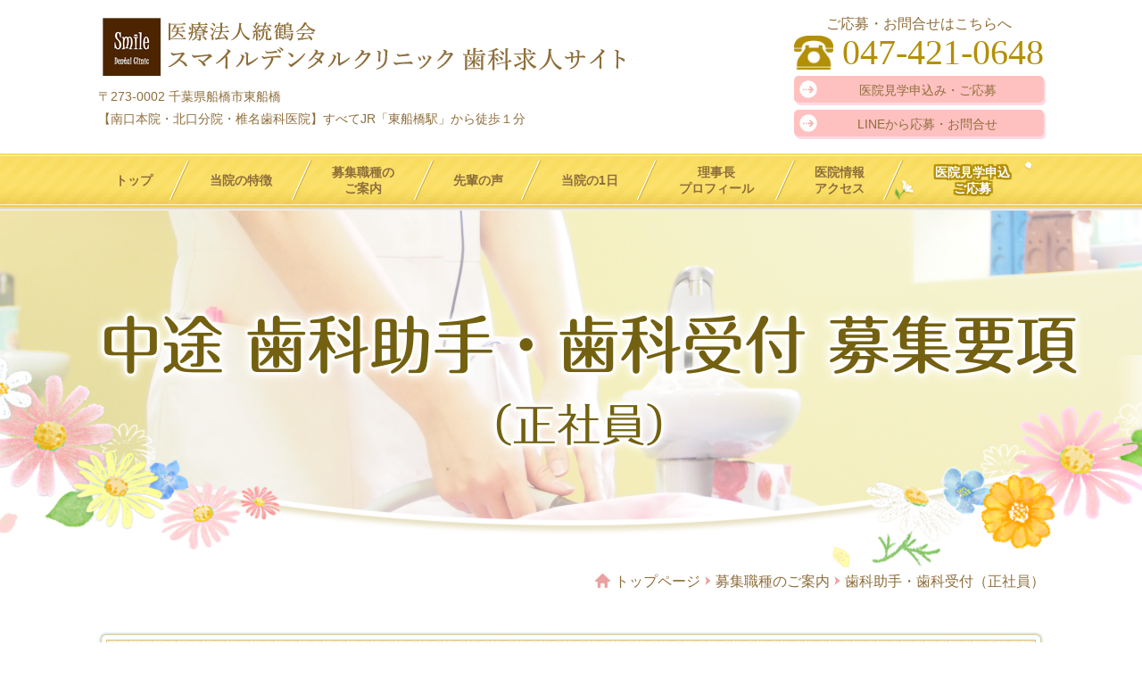

--- FILE ---
content_type: text/html; charset=utf-8
request_url: https://www.smiledc-recruit.com/97291266
body_size: 111997
content:
<!DOCTYPE html> <?ra-page image-convert="no" g="SP" ?> <html lang="ja" prefix="og: http://ogp.me/ns#" class=""> <head> <meta charset="UTF-8"/> <meta name="keywords" content="船橋市,東船橋駅,歯科助手,歯科受付,求人,正社員,小児歯科"/> <meta name="description" content="歯科助手・受付の正社員求人は、船橋市・東船橋駅の医）統鶴会スマイルデンタルクリニック。小児歯科併設で、未経験でも安心の充実した教育カリキュラム。社保完備、完全週休2日、産休・育休実績多数の働きやすい環境です。"/> <meta property="og:site_name" content="医）統鶴会スマイルデンタルクリニック歯科求人サイト（船橋市・東船橋駅）"/> <meta property="og:description" content="歯科助手・受付の正社員求人は、船橋市・東船橋駅の医）統鶴会スマイルデンタルクリニック。小児歯科併設で、未経験でも安心の充実した教育カリキュラム。社保完備、完全週休2日、産休・育休実績多数の働きやすい環境です。"/> <meta property="og:title" content="歯科助手・歯科受付の求人（正社員）一般歯科・小児歯科 - スマイルデンタルクリニック（船橋市・東船橋駅）"/> <meta property="og:type" content="article"/> <meta property="og:url" content="https://www.smiledc-recruit.com/97291266"/> <link rel="canonical" href="https://www.smiledc-recruit.com/97291266"/> <meta name="disparea" content="vga"/> <meta name="format-detection" content="telephone=no"/> <meta name="SKYPE_TOOLBAR" content="SKYPE_TOOLBAR_PARSER_COMPATIBLE"/> <title>歯科助手・歯科受付の求人（正社員）一般歯科・小児歯科 - スマイルデンタルクリニック（船橋市・東船橋駅）</title> <link rel="stylesheet" type="text/css" href="/_master/acre/themes/036B-N00-2/pc/theme.css?1653370022"/> <link rel="stylesheet" type="text/css" href="/_custom-pc.css?1653370022"/> <link rel="preload" href="/_p/acre/7931/images/pc/mUGnyre7GDTX1UstWpHKDAdF.png" as="image"/> <script>(function(w,d,s,l,i){w[l]=w[l]||[];w[l].push({'gtm.start':
new Date().getTime(),event:'gtm.js'});var f=d.getElementsByTagName(s)[0],
j=d.createElement(s),dl=l!='dataLayer'?'&l='+l:'';j.async=true;j.src=
'https://www.googletagmanager.com/gtm.js?id='+i+dl;f.parentNode.insertBefore(j,f);
})(window,document,'script','dataLayer','GTM-TMB2PSP');</script> <style>
.mod-sp-head-bar-name {
    background: url(/_p/acre/20996/documents/sitename.png) no-repeat center center;
    background-size: 70vw;
}
.mod-sp-head-bar-name p {
    display: none;
}
</style> <script src="https://cdnjs.cloudflare.com/ajax/libs/jquery/1.11.3/jquery.min.js"></script> <script>
$(window).load(function () {
        $('.mod-sp-head-bar-name').click(function(){
                location.href = '/';        
});
});
</script> <noscript> <link rel="stylesheet" href="/cms_v2/_master/acre/common/css/noscript.css"> </noscript> </head> <body class="mod-body"> <div class="area-all"> <a id="top"></a> <header class="area-header" data-cms-parts-group=""> <div class="area-header-inner"> </div> <div class="area-header-inner2"> <div> <div class="t0-b-headerCombiCustom-145-bPlacer"> <header class="t0-b-headerCombiCustom-145"><span><span><span></span></span></span> <div class="t0-b-headerCombiCustom-145__bd"><div><span><span><span></span></span></span> <div class="t0-b-headerCombiCustom-145__col1"><span><span><span></span></span></span> <div class="ex-topSpacingTweak-up-1s"> <div class="t0-b-headerUnit-siteName2-bPlacer"> <div class="t0-b-headerUnit-siteName2 t0-b-headerUnit-siteName2--width-"> <div class="t0-b-headerUnit-siteName2__bd"> <a href="/" target=""> <img src="/_p/acre/7931/images/pc/d44630f0.png" alt="船橋市・東船橋駅の医)統鶴会スマイルデンタルクリニック歯科求人サイト"> </a> </div> </div></div> </div> <div class="ex-topSpacingTweak-up-1s"> <div class="t0-b-headerUnit-text-bPlacer"> <div class="t0-b-headerUnit-text"> <p><span style="font-size:14px">〒273-0002 千葉県船橋市東船橋</span><br/> <span style="font-size:14px">【南口本院・北口分院・椎名歯科医院】すべてJR「東船橋駅」から徒歩１分</span></p> </div> </div> </div> </div> <div class="t0-b-headerCombiCustom-145__col3"><span><span><span></span></span></span> <div class="ex-topSpacingTweak-up-4s"> <div class="t0-b-headerUnit-text-bPlacer"> <div class="t0-b-headerUnit-text"> <p style="text-align: center;">ご応募・お問合せはこちらへ</p> </div> </div> </div> <div class="ex-topSpacingTweak-up-2s"> <div class="t0-b-headerUnit-contact-tel-bPlacer"><div class="t0-b-headerUnit-contact-tel t0-b-headerUnit-contact-tel--size-3"> <div class="t0-b-headerUnit-contact-tel__bd"><span class="t0-b-headerUnit-contact-tel__tel"></span><span>047-421-0648</span> </div><span></span> </div></div> </div> <div class="ex-topSpacingTweak-up-1s"> <div class="t0-b-headerUnit-contact-navB-bPlacer"><div class="t0-b-headerUnit-contact-navB"><span><span><span></span></span></span> <a href="/387149566" target=""> <div></div> <p><span style="font-size:14px">医院見学申込み・ご応募</span></p> </a> </div></div> </div> <div> <div class="t0-b-headerUnit-contact-navB-bPlacer"><div class="t0-b-headerUnit-contact-navB"><span><span><span></span></span></span> <a href="https://line.me/R/ti/p/%40bmu7572z" target="_blank"> <div></div> <p><span style="font-size:14px">LINEから応募・お問合せ</span></p> </a> </div></div> </div> </div> </div></div> </header> </div> </div> <div> <div class="t0-b-headerMenu-bPlacer"> <div class="t0-b-headerMenu t0-b-headerMenu--fixDisplay"> <span><span><span></span></span></span> <input type="checkbox" id="t0-b-headerMenu__panel" class="on-off"> <label for="t0-b-headerMenu__panel">MENU</label> <div> <span><span><span></span></span></span> <ul> <li class="t0-b-headerMenu__item "> <span><span><span><span></span></span></span></span> <a href="/" target=""> <div> <span>トップ</span> </div> </a> </li> <li class="t0-b-headerMenu__item "> <span><span><span><span></span></span></span></span> <a href="/435696631" target=""> <div> <span>当院の特徴</span> </div> </a> </li> <li class="t0-b-headerMenu__item "> <span><span><span><span></span></span></span></span> <a href="/459363818" target=""> <div> <span>募集職種の<br>ご案内</span> </div> </a> </li> <li class="t0-b-headerMenu__item "> <span><span><span><span></span></span></span></span> <a href="/77079307" target=""> <div> <span>先輩の声</span> </div> </a> </li> <li class="t0-b-headerMenu__item "> <span><span><span><span></span></span></span></span> <a href="/785537621" target=""> <div> <span>当院の1日</span> </div> </a> </li> <li class="t0-b-headerMenu__item "> <span><span><span><span></span></span></span></span> <a href="/588930149" target=""> <div> <span>理事長<br>プロフィール</span> </div> </a> </li> <li class="t0-b-headerMenu__item "> <span><span><span><span></span></span></span></span> <a href="/928950159" target=""> <div> <span>医院情報<br>アクセス</span> </div> </a> </li> <li class="t0-b-headerMenu__item state-em "> <span><span><span><span></span></span></span></span> <a href="/387149566" target=""> <div> <span>医院見学申込<br>ご応募</span> </div> </a> </li> </ul> </div> </div> </div> </div> </div> <div class="area-header-inner3"> <div> <div class="t0-b-headerFullWidthMedia3" style="background-image: url('/_p/acre/7931/images/pc/mUGnyre7GDTX1UstWpHKDAdF.png');"> <div class="t0-b-headerFullWidthMedia3-inner"> <div></div> </div> </div> </div> </div> <div class="area-header-inner4"> <div class="mod-part-topicpath"> <div class="b-breadcrumbs-bPlacer"> <div class="b-breadcrumbs b-breadcrumbs--inHeader b-breadcrumbs--align-"><div><div> <span class="b-breadcrumbs__item" itemprop="itemListElement" itemscope itemtype="http://schema.org/ListItem"><a href="https://www.smiledc-recruit.com/" itemprop="item"><span itemprop="name">トップページ</span></a><meta itemprop="position" content="1"/></span><span class="b-breadcrumbs__item" itemprop="itemListElement" itemscope itemtype="http://schema.org/ListItem"><a href="https://www.smiledc-recruit.com/459363818" itemprop="item"><span itemprop="name">募集職種のご案内</span></a><meta itemprop="position" content="2"/></span><span class="b-breadcrumbs__item" itemprop="itemListElement" itemscope itemtype="http://schema.org/ListItem"><a href="https://www.smiledc-recruit.com/97291266" itemprop="item"><em><span itemprop="name">歯科助手・歯科受付（正社員）</span></em></a><meta itemprop="position" content="3"/></span> </div></div></div> </div> </div> </div> <div class="area-header-inner5"> </div> </header> <div class="area-container"> <div class="area-main" data-cms-parts-group=""> <div class="area-main-inner"> </div> <div class="area-main-inner2"> <div class="t0-b-frameOuter2-bPlacer ex-topSpacingTweak-down-2s"> <div class="t0-b-frameOuter2"> <div class="t0-b-frameOuter2__frame"> <span><span><span></span></span></span> <div class="t0-b-frameOuter2__tp"></div> <div class="t0-b-frameOuter2__bd"> <span><span><span></span></span></span> <div class="t0-b-frame1col t0-b-mediaCols t0-b-mediaCols--colW-m t0-b-mediaCols--imgR ex-imageFloat ex-spLayout__vertical"> <div class="t0-b-frameOuter2__row t0-b-frame1col__row t0-b-frame1col__colBasis" data-switchable-key="contents.4.switchable"> <div class="t0-b-mediaCols__div"> <div class="t0-b-mediaCols__col"><div class="ex-leftSpacingTweak-"> <div class="t0-b-lv1H-mainH-bPlacer"> <div class="t0-b-lv1H-mainH t0-b-lv1H-mainH--align-"><span><span><span></span></span></span> <h1 class="t0-b-lv1H-mainH__bd">正社員の「中途 歯科助手・歯科受付」むけ 求人募集要項</h1> </div> </div> </div> </div> </div> </div> <div class="t0-b-frameOuter2__row t0-b-frame1col__row t0-b-frame1col__colBasis" data-switchable-key="contents.8.switchable"> <div class="t0-b-frame1col__head"><div> <div class="t0-b-lv5H-subH-bPlacer"> <a id="mokuji" class="cms-admin-anchorFlag"></a> <div class="t0-b-lv5H-subH t0-b-lv5H-subH--align- t0-b-lv5H-subH--size-" data-height-part=""> <h5><span style="font-size:24px">目次</span></h5> </div> </div> </div> </div> <div class="t0-b-mediaCols__div"> <div class="t0-b-mediaCols__col"><div class="ex-leftSpacingTweak-"> <div class="t0-b-navList-bPlacer"> <div class="t0-b-navList" data-height-part=""> <ul> <li><a href="#merit">当院で働くメリット</a> <ul> <li><a href="#tokutyo1"><strong><u>これまでの<span style="color:#E36F94">キャリアを生かした</span>研修プログラム</u></strong></a></li> <li><a href="#tokutyo2">人と話すことが大好き！<span style="color:#E36F94"><strong>人を笑顔にできる</strong></span>お仕事です</a></li> <li><a href="#tokutyo3">さらなる<strong><span style="color:#E36F94">ステップアップ</span></strong>も可能</a></li> <li><a href="#tokutyo4"><span style="color:#E36F94"><strong>カフェ風のオシャレ</strong></span>で清潔感のある職場</a></li> </ul> </li> <li><a href="#kensyu">研修カリキュラム紹介</a></li> <li><a href="# career01">キャリアプラン</a></li> <li><a href="#yoko">募集要項</a></li> </ul> </div> </div> </div> </div> </div> </div> </div> </div> </div> </div> </div> <div class="t0-b-frameOuter2-bPlacer"> <div class="t0-b-frameOuter2"> <div class="t0-b-frameOuter2__upper outerHtml"><div> <div class="t0-b-lv4HBig-bPlacer"> <a id="merit" class="cms-admin-anchorFlag"></a> <div class="t0-b-lv4HBig t0-b-lv4HBig--align- t0-b-lv4HBig--size-" data-height-part=""> <div class="t0-b-lv4HBig__box"> <div class="t0-b-lv4HBig__bd"><span><span><span><span></span></span></span></span> <h4><div><span style="font-size:36px">スマイルデンタルクリニックで</span></div> <div><span style="font-size:36px">働く<span style="font-size:48px">4</span>つのメリット</span></div> </h4> </div> </div> </div> </div> </div> <div> <div class="t0-b-lv4H-numIcon2-bPlacer"> <a id="tokutyo1" class="cms-admin-anchorFlag"></a> <div class="t0-b-lv4H-numIcon2 t0-b-lv4H-numIcon2--align- t0-b-lv4H-numIcon2--size-" data-height-part=""> <div> <div class="t0-b-lv4H-numIcon2__iconPlacer"> <span class="t0-b-lv4H-numIcon2__icon t0-b-lv4H-numIcon2__icon--merit-1"></span> </div> <div class="t0-b-lv4H-numIcon2__bd"> <h4 class="t0-b-lv4H-numIcon2__h"><div><span style="font-size:28px; font-weight:inherit">これまでのキャリアを生かした研修プログラム</span></div> </h4> </div> </div> </div> </div> </div> <div class="ex-leftSpacingTweak-"> <div class="t0-b-wysiwyg-bPlacer"> <div class="t0-b-wysiwyg" data-height-part=""> <p><span style="font-size:16.002px">歯科助手や受付のご経験がある方にも、また歯科でのお仕事は初めてという方にも、</span></p> <p><span style="color:#E36D94"><strong><span style="background-color:#FFFFE0">「歯科のお仕事って楽しい！」</span><br/> <span style="font-size:16.002px"><span style="background-color:#FFFFE0">「歯科業界に来て良かった」</span></span></strong></span></p> <p>と思っていただきたいと私どもは考えています。そのため、まずは当院に早く慣れていただくことを重視しており、経験のある方にも未経験の方にも、<span style="color:#E36D94"><strong><span style="background-color:#FFFFE0">研修担当の先輩</span></strong></span>がついて<span style="color:#E36D94"><strong><span style="background-color:#FFFFE0">研修プログラム</span></strong></span>を実施しています。</p> </div> </div> </div> </div> <div class="t0-b-frameOuter2__frame"> <span><span><span></span></span></span> <div class="t0-b-frameOuter2__tp"></div> <div class="t0-b-frameOuter2__bd"> <span><span><span></span></span></span> <div class="t0-b-frame2col t0-b-mediaCols t0-b-mediaCols--colW-m t0-b-mediaCols--imgR ex-imageFloat ex-spLayout__vertical"> <div class="t0-b-frameOuter2__row" data-switchable-key="contents.4.switchable"> <div class="t0-b-frame2col__row" data-auto-height> <div class="t0-b-frame2col__box-l"> </div> <div class="t0-b-frame2col__colSpacing-l" data-height-group="1"></div> <div class="t0-b-frame2col__box-l"> </div> </div> </div> </div> </div> </div> </div> </div> <div class="t0-b-frameOuter2-bPlacer ex-topSpacingTweak-up-10s"> <div class="t0-b-frameOuter2"> <div class="t0-b-frameOuter2__upper outerHtml"><div class="ex-leftSpacingTweak-"> <div class="t0-b-lv3H-bPlacer"> <div class="t0-b-lv3H t0-b-lv3H--align-c t0-b-lv3H--size-" data-height-part=""><span><span><span></span></span></span><div> <div class="t0-b-lv3H__iconPlacer"><span class="t0-b-lv3H__icon"></span></div> <h3>3か月間の研修プログラム</h3> </div></div> </div> </div> </div> <div class="t0-b-frameOuter2__frame"> <span><span><span></span></span></span> <div class="t0-b-frameOuter2__tp"></div> <div class="t0-b-frameOuter2__bd"> <span><span><span></span></span></span> <div class="t0-b-frame1col t0-b-mediaCols t0-b-mediaCols--colW-m t0-b-mediaCols--imgL ex-imageFloat ex-spLayout__vertical"> <div class="t0-b-frameOuter2__row t0-b-frame1col__row t0-b-frame1col__colBasis" data-switchable-key="contents.4.switchable"> <div class="t0-b-mediaCols__div"> <div class="t0-b-mediaCols__img"><div> <div class="t0-b-media2-bPlacer"> <div class="t0-b-media2" data-height-part=""> <div class="t0-b-media2__media"> <span></span> <img src="/_p/acre/7931/images/pc/e2a81beb.png"> </div> </div> </div> </div> </div> <div class="t0-b-mediaCols__col"><div class="ex-leftSpacingTweak-"> <div class="t0-b-wysiwyg-bPlacer"> <div class="t0-b-wysiwyg" data-height-part=""> <p>歯科助手としての勤務経験が浅い方や<span style="font-size:16.002px">歯科助手未経験の方には、一通りの業務を習得できる、</span><span style="color:rgb(227, 109, 148); font-size:16.002px"><strong><span style="background-color:#FFFFE0">3か月間の研修プログラム</span></strong></span><span style="font-size:16.002px">が用意されています。</span></p> <p><span style="font-size:16.002px">経験者の方には、</span>それぞれの今までの<span style="color:#E36F94"><strong><span style="background-color:#FFFFE0">キャリアに合わせて研修</span></strong></span>を実施。経験豊富な方の場合は、3か月の期間が短縮されるとお考えください。</p> <p><span style="font-size:16.002px">この3か月間では、</span><span style="font-size:16.002px">「いつ何を学ぶか」を明確にし、受付とアシスタント業務のどちらも研修を行います。研修は</span><span style="color:rgb(227, 109, 148); font-size:16.002px"><strong><span style="background-color:#FFFFE0">全て勤務時間内に終わる</span></strong></span><span style="font-size:16.002px">よう、無理のないスケジュールで実施。</span>一人ひとりのキャラクターやペースに合わせて得意なことを伸ばせるような研修を心がけています。</p> </div> </div> </div> <div class="ex-topSpacingTweak-up-5s"> <div class="t0-b-navBItem2-bPlacer"> <div class="t0-b-navBItem2 t0-b-navBItem2--size-1 t0-b-navBItem2--width- t0-b-navBItem2--align-r" style="width:30%;" data-height-part=""> <a href="#kensyu" target=""> <div class="t0-b-navBItem2__inner"><span><span><span></span></span></span> <div>研修プログラムはこちら</div> </div> </a> </div> </div> </div> <div class="ex-leftSpacingTweak-"> <div class="t0-b-wysiwyg-bPlacer"> <div class="t0-b-wysiwyg" data-height-part=""> <p><span style="color:rgb(227, 111, 148); font-size:16.002px"><strong><span style="background-color:rgb(255, 255, 224)">研修マニュアル</span></strong></span><span style="font-size:16.002px">や</span><span style="color:rgb(227, 111, 148); font-size:16.002px"><strong><span style="background-color:rgb(255, 255, 224)">研修ノート</span></strong></span><span style="font-size:16.002px">もあり、入社後にわからないことや不安なことがあれば、いつでも先輩スタッフに相談できます。</span>先輩も皆、同じ研修を受けているので、難しいと感じたり、つまづきやすいポイントを理解していますから、慣れるまで<span style="color:rgb(227, 111, 148)"><strong><span style="background-color:#FFFFE0">丁寧にサポート</span></strong></span>します。</p> <p>年齢の近いスタッフが多いので、プライベートの話などもしながら<span style="color:#E36F94"><strong><span style="background-color:#FFFFE0">楽しくお仕事</span></strong></span>していきましょう。きっと一生の仲間や友達に出会い、公私ともに充実した毎日を送れることと思います。</p> </div> </div> </div> </div> </div> </div> <div class="t0-b-frameOuter2__row t0-b-frame1col__row t0-b-frame1col__colBasis" data-switchable-key="contents.8.switchable"> </div> </div> </div> </div> </div> </div> <div class="t0-b-frameOuter2-bPlacer ex-topSpacingTweak-up-5s"> <div class="t0-b-frameOuter2"> <div class="t0-b-frameOuter2__frame"> <span><span><span></span></span></span> <div class="t0-b-frameOuter2__tp"></div> <div class="t0-b-frameOuter2__bd"> <span><span><span></span></span></span> <div class="t0-b-frame1col t0-b-mediaCols t0-b-mediaCols--colW- t0-b-mediaCols--imgR ex-spLayout__vertical"> <div class="t0-b-frameOuter2__row t0-b-frame1col__row t0-b-frame1col__colBasis" data-switchable-key="contents.4.switchable"> <div class="t0-b-frame1col__head"><div> <div class="t0-b-lv4H-numIcon2-bPlacer"> <a id="tokutyo2" class="cms-admin-anchorFlag"></a> <div class="t0-b-lv4H-numIcon2 t0-b-lv4H-numIcon2--align- t0-b-lv4H-numIcon2--size-" data-height-part=""> <div> <div class="t0-b-lv4H-numIcon2__iconPlacer"> <span class="t0-b-lv4H-numIcon2__icon t0-b-lv4H-numIcon2__icon--merit-2"></span> </div> <div class="t0-b-lv4H-numIcon2__bd"> <h4 class="t0-b-lv4H-numIcon2__h"><span style="font-size:28px">人と話すことが大好き！人を笑顔にできるお仕事です</span></h4> </div> </div> </div> </div> </div> </div> <div class="t0-b-mediaCols__div"> <div class="t0-b-mediaCols__img" style="width:35%;"><div class="ex-topSpacingTweak-up-4s"> <div class="t0-b-media2-bPlacer"> <div class="t0-b-media2" data-height-part=""> <div class="t0-b-media2__media"> <span></span> <img src="/_p/acre/7931/images/pc/3a0b113c.jpg"> </div> </div> </div> </div> </div> <div class="t0-b-mediaCols__col"><div class="ex-leftSpacingTweak- ex-topSpacingTweak-down-1s"> <div class="t0-b-wysiwyg-bPlacer"> <div class="t0-b-wysiwyg" data-height-part=""> <p>当院は<span style="color:#E36F94"><strong><span style="background-color:#FFFFE0">完全分業制</span></strong></span>で、歯科助手と歯科衛生士の業務領域をハッキリと分けています。各職種それぞれが、自分の業務に責任とプロ意識を持って診療を行っています。歯科助手は、歯科医師や歯科衛生士と異なり、<strong><span style="color:#E36F94"><span style="background-color:#FFFFE0">医療行為を行うことはありません</span></span></strong>。</p> <p>しかし、受付や歯科助手が担う医療行為でない部分が実はとても大切で、<span style="font-size:16.002px">ここが一番活躍できるところ。</span>歯医者さんに怖いイメージがあり、苦手意識を持つ患者さまは少なくありません。そんな<strong><span style="color:#E36F94"><span style="background-color:#FFFFE0">患者さまの不安を払拭</span></span></strong>できるのが受付や歯科助手のスタッフだからです。</p> </div> </div> </div> <div class="ex-topSpacingTweak-up-2s"> <div class="t0-b-lv5H-bPlacer"> <div class="t0-b-lv5H t0-b-lv5H--align- t0-b-lv5H--size-" data-height-part=""> <div class="t0-b-lv5H__main"> <div class="t0-b-lv5H__bd"> <div class="t0-b-lv5H__iconPlacer"><span class="t0-b-lv5H__icon"></span></div> <h5>受付</h5> </div> </div> </div> </div> </div> <div class="ex-leftSpacingTweak-"> <div class="t0-b-wysiwyg-bPlacer"> <div class="t0-b-wysiwyg" data-height-part=""> <p>診察券を受け取ったり、保険証の確認作業や会計業務、電話対応、アポイント管理などを行うのが受付です。</p> <p>受付は患者さまが来院されて最初に接するスタッフ。「<strong><span style="color:#E36F94"><span style="background-color:#FFFFE0">クリニックの顔</span></span></strong>」として明るく丁寧な対応が求められます。老若男女さまざまな患者さまに対して、<span style="color:#E36F94"><strong><span style="background-color:#FFFFE0">笑顔で冷静にコミュニケーション</span></strong></span>を取れる方にピッタリのお仕事です。</p> <p>「<span style="color:#E36F94"><strong><span style="background-color:#FFFFE0">いつも笑顔で迎えてくれるあなたから、今日も元気を貰った</span></strong></span>」そんな言葉を患者さまにかけていただけることが、やりがいにも繋がります。</p> </div> </div> </div> <div class="ex-topSpacingTweak-up-2s"> <div class="t0-b-lv5H-bPlacer"> <div class="t0-b-lv5H t0-b-lv5H--align- t0-b-lv5H--size-" data-height-part=""> <div class="t0-b-lv5H__main"> <div class="t0-b-lv5H__bd"> <div class="t0-b-lv5H__iconPlacer"><span class="t0-b-lv5H__icon"></span></div> <h5>歯科助手</h5> </div> </div> </div> </div> </div> <div class="ex-leftSpacingTweak-"> <div class="t0-b-wysiwyg-bPlacer"> <div class="t0-b-wysiwyg" data-height-part=""> <p>歯科医師の診療補助や機材の滅菌作業、カウンセリングなどを行うのが歯科助手です。</p> <p>治療を待っている患者さまは不安でいっぱい。緊張した様子の患者さまが、<span style="color:#E36F94"><strong><span style="background-color:#FFFFE0">安心できるようなコミュニケーション</span></strong></span>を取ることが、歯科助手の大切な役割です。</p> <p>歯科医師には<span style="font-size:16.002px">相談しにくい内容を、患者さまが歯科助手に伝えられることもあります。</span><span style="font-size:16.002px">いつも患者さまの近くに寄り添い、</span>患者さまの変化に気づけるよう気配りし、優しい接客やお声がけをしていきましょう。「<span style="color:#E36F94"><strong><span style="background-color:#FFFFE0">治療中もあなたと話しているとリラックスできる</span></strong></span>」そんな患者さまからの言葉が、何よりのご褒美となります。</p> </div> </div> </div> </div> </div> </div> </div> </div> </div> </div> </div> <div class="t0-b-frameOuter2-bPlacer ex-topSpacingTweak-up-5s"> <div class="t0-b-frameOuter2"> <div class="t0-b-frameOuter2__frame"> <span><span><span></span></span></span> <div class="t0-b-frameOuter2__tp"></div> <div class="t0-b-frameOuter2__bd"> <span><span><span></span></span></span> <div class="t0-b-frame1col t0-b-mediaCols t0-b-mediaCols--colW- t0-b-mediaCols--imgL ex-spLayout__vertical"> <div class="t0-b-frameOuter2__row t0-b-frame1col__row t0-b-frame1col__colBasis" data-switchable-key="contents.4.switchable"> <div class="t0-b-frame1col__head"><div> <div class="t0-b-lv4H-numIcon2-bPlacer"> <a id="tokutyo3" class="cms-admin-anchorFlag"></a> <div class="t0-b-lv4H-numIcon2 t0-b-lv4H-numIcon2--align- t0-b-lv4H-numIcon2--size-" data-height-part=""> <div> <div class="t0-b-lv4H-numIcon2__iconPlacer"> <span class="t0-b-lv4H-numIcon2__icon t0-b-lv4H-numIcon2__icon--merit-3"></span> </div> <div class="t0-b-lv4H-numIcon2__bd"> <h4 class="t0-b-lv4H-numIcon2__h"><span style="font-size:28px">さらなるステップアップも可能</span></h4> </div> </div> </div> </div> </div> </div> <div class="t0-b-mediaCols__div"> <div class="t0-b-mediaCols__img" style="width:35%;"><div class="ex-topSpacingTweak-up-4s"> <div class="t0-b-media2-bPlacer"> <div class="t0-b-media2" data-height-part=""> <div class="t0-b-media2__media"> <span></span> <img src="/_p/acre/7931/images/pc/186db6ad.png"> </div> </div> </div> </div> </div> <div class="t0-b-mediaCols__col"><div class="ex-leftSpacingTweak- ex-topSpacingTweak-down-1s"> <div class="t0-b-wysiwyg-bPlacer"> <div class="t0-b-wysiwyg" data-height-part=""> <p>長く勤務していく中で、日々の業務をブラッシュアップしていくのはもちろんですが、それ以上にステップアップしていく道もあります。実は受付や歯科助手の方が<span style="color:#E36F94"><strong><span style="background-color:#FFFFE0">取得可能な資格</span></strong></span>は、たくさんあるのです。一部をご紹介しますね。</p> </div> </div> </div> <div class="ex-leftSpacingTweak- ex-topSpacingTweak-up-3s"> <div class="t0-b-navList-bPlacer"> <div class="t0-b-navList" data-height-part=""> <ul> <li><span style="font-size:16.002px">口育士</span></li> <li><span style="font-size:16.002px">歯並びコーディネーター</span></li> <li><span style="font-size:16.002px">あいうべ体操</span></li> <li><span style="font-size:16.002px">トリートメントコーディネーター（TC）</span></li> </ul> </div> </div> </div> <div class="ex-leftSpacingTweak-"> <div class="t0-b-wysiwyg-bPlacer"> <div class="t0-b-wysiwyg" data-height-part=""> <p>当院にはこれらの資格を取得し、毎月<span style="color:#E36F94"><strong><span style="background-color:#FFFFE0">資格手当を貰い</span></strong></span>ながら、患者さまの<span style="color:#E36F94"><strong><span style="background-color:#FFFFE0">診療に役立てて</span></strong></span>いる先輩がたくさんいます。</p> <p>資格取得以外にも、「<span style="font-size:16.002px">接遇マナーセミナー」や「歯科助手スキルアップセミナー」に参加し、研鑽を積む先輩もいます。</span></p> <p><span style="font-size:16.002px">資格取得に伴う費用や</span>セミナー受講料は<span style="color:#E36F94"><strong><span style="background-color:#FFFFE0">全額医院負担</span></strong></span>。<span style="font-size:16.002px">みなさんのステップアップを応援します。</span></p> </div> </div> </div> <div> <div class="t0-b-lv5H-bPlacer"> <div class="t0-b-lv5H t0-b-lv5H--align- t0-b-lv5H--size-" data-height-part=""> <div class="t0-b-lv5H__main"> <div class="t0-b-lv5H__bd"> <div class="t0-b-lv5H__iconPlacer"><span class="t0-b-lv5H__icon"></span></div> <h5>TC（トリートメントコーディネーター）ってどんなお仕事？</h5> </div> </div> </div> </div> </div> <div class="ex-leftSpacingTweak-"> <div class="t0-b-wysiwyg-bPlacer"> <div class="t0-b-wysiwyg" data-height-part=""> <p>歯科助手として3年以上勤務していただいた後、ご希望があれば<span style="color:#E36D94"><strong><span style="background-color:#FFFFE0">「TC（トリートメントコーディネーター）」を目指す道</span></strong></span>の選択も可能です。</p> <p>TCとは、<span style="color:#E36F94"><strong><span style="background-color:#FFFFE0">カウンセリングの専門家</span></strong></span>です。歯科医師や歯科衛生士と患者さまの間に立って橋渡しをする、コミュニケーションのプロ。患者さまのお話をお聞きしながら、治療の説明やご提案をしていきます。働きながらステップアップしていきたい方におすすめです。</p> </div> </div> </div> <div class="ex-topSpacingTweak-up-2s"> <div class="t0-b-navItem-bPlacer"> <div class="t0-b-navItem t0-b-navItem--size-3 t0-b-navItem--width- t0-b-navItem--align-" data-height-part=""> <a href="/16278642181576" target=""> <div class="t0-b-navItem__inner"> <span></span> <div>トリートメントコーディネーターの募集要項はこちら</div> </div> </a> </div> </div> </div> </div> </div> </div> </div> </div> </div> </div> </div> <div class="t0-b-frameOuter2-bPlacer ex-topSpacingTweak-up-10s"> <div class="t0-b-frameOuter2"> <div class="t0-b-frameOuter2__frame"> <span><span><span></span></span></span> <div class="t0-b-frameOuter2__tp"></div> <div class="t0-b-frameOuter2__bd"> <span><span><span></span></span></span> <div class="t0-b-frame1col t0-b-mediaCols t0-b-mediaCols--colW- t0-b-mediaCols--imgR ex-spLayout__vertical"> <div class="t0-b-frameOuter2__row t0-b-frame1col__row t0-b-frame1col__colBasis" data-switchable-key="contents.4.switchable"> <div class="t0-b-frame1col__head"><div> <div class="t0-b-lv4H-numIcon2-bPlacer"> <a id="tokutyo4" class="cms-admin-anchorFlag"></a> <div class="t0-b-lv4H-numIcon2 t0-b-lv4H-numIcon2--align- t0-b-lv4H-numIcon2--size-" data-height-part=""> <div> <div class="t0-b-lv4H-numIcon2__iconPlacer"> <span class="t0-b-lv4H-numIcon2__icon t0-b-lv4H-numIcon2__icon--merit-4"></span> </div> <div class="t0-b-lv4H-numIcon2__bd"> <h4 class="t0-b-lv4H-numIcon2__h"><span style="font-size:28px">カフェ風のオシャレで清潔感のある職場</span></h4> </div> </div> </div> </div> </div> </div> <div class="t0-b-mediaCols__div"> <div class="t0-b-mediaCols__col"><div class="ex-leftSpacingTweak- ex-topSpacingTweak-down-1s"> <div class="t0-b-wysiwyg-bPlacer"> <div class="t0-b-wysiwyg" data-height-part=""> <p>当院は一見すると歯科医院に見えない、まるで<strong><span style="color:#E36F94"><span style="background-color:#FFFFE0">カフェのようなオシャレ</span></span></strong>なクリニックです。職場がきれいでオシャレだと、気分もあがりますよね。大きな窓から明るい光が差し込む吹き抜けの待合室。明るく清潔感のある白色の壁と、ぬくもりを感じさせる天然木の床やカウンターが、<span style="color:#E36F94"><strong><span style="background-color:#FFFFE0">居心地の良い空間</span></strong></span>になっています。</p> </div> </div> </div> <div> <div class="t0-b-media3col-bPlacer"> <div class="t0-b-media3col"> <div class="t0-b-media3col__layout"> <div class="t0-b-media2" data-height-part=""> <div class="t0-b-media2__media"> <span></span> <img src="/_p/acre/7931/images/pc/24134981.jpg"> </div> </div> </div> <div class="t0-b-media3col__layout"> <div class="t0-b-media2" data-height-part=""> <div class="t0-b-media2__media"> <span></span> <img src="/_p/acre/7931/images/pc/0f49998b.jpg"> </div> </div> </div> <div class="t0-b-media3col__layout"> <div class="t0-b-media2" data-height-part=""> <div class="t0-b-media2__media"> <span></span> <img src="/_p/acre/7931/images/pc/e6d38fe8.jpg"> </div> </div> </div> </div> </div> </div> </div> </div> </div> <div class="t0-b-frameOuter2__row t0-b-frame1col__row t0-b-frame1col__colBasis" data-switchable-key="contents.8.switchable"> <div class="t0-b-mediaCols__div"> <div class="t0-b-mediaCols__col"></div> </div> </div> <div class="t0-b-frameOuter2__row"></div> </div> </div> </div> </div> </div> <div class="t0-b-frameOuter2-bPlacer ex-topSpacingTweak-up-5s"> <div class="t0-b-frameOuter2"> <div class="t0-b-frameOuter2__frame"> <span><span><span></span></span></span> <div class="t0-b-frameOuter2__tp"></div> <div class="t0-b-frameOuter2__bd"> <span><span><span></span></span></span> <div class="t0-b-frame1col t0-b-mediaCols t0-b-mediaCols--colW- t0-b-mediaCols--imgR ex-spLayout__horizon"> <div class="t0-b-frameOuter2__row t0-b-frame1col__row t0-b-frame1col__colBasis" data-switchable-key="contents.4.switchable"> <div class="t0-b-frame1col__head"></div> <div class="t0-b-mediaCols__div"> <div class="t0-b-mediaCols__img" style="width:35%;"></div> <div class="t0-b-mediaCols__col"></div> </div> </div> </div> </div> </div> </div> <div class="t0-b-frameOuter2__ft outerHtml"></div> </div> <div class="t0-b-frameOuter3-bPlacer"> <div class="t0-b-frameOuter3"> <div class="t0-b-frameOuter3__frame"> <span><span><span></span></span></span> <a id="kensyu" class="cms-admin-anchorFlag"></a> <div class="t0-b-frameOuter3__hd t0-b-frameOuter3__hd--align- t0-b-frameOuter3__hd--size-2" data-switchable-key="contents.1.switchable"> <span><span><span></span></span></span> <div class="t0-b-frameOuter3__hd-inner"> <div class="t0-b-frameOuter3__hd-h"> <h2><span style="font-size:36px">新卒・未経験の歯科助手・歯科受付<br/> 研修カリキュラム紹介</span></h2> </div> </div> </div> <div class="t0-b-frameOuter3__bd"> <span><span><span></span></span></span> <div class="t0-b-frame1col t0-b-mediaCols t0-b-mediaCols--colW-m t0-b-mediaCols--imgR ex-spLayout__vertical"> <div class="t0-b-frameOuter3__row t0-b-frame1col__row t0-b-frame1col__colBasis" data-switchable-key="contents.4.switchable"> <div class="t0-b-frame1col__head"><div class="ex-leftSpacingTweak-"> <div class="t0-b-wysiwyg-bPlacer"> <div class="t0-b-wysiwyg" data-height-part=""> <p style="text-align:center">3か月の新人研修プログラムの内容を一部ご紹介いたします。こちらは新卒・未経験の歯科助手・受付の方向けのカリキュラムで、中途採用の方の場合は、個々人のキャリアやご経験に合わせて、この中から必要な研修のみを実施いたします。</p> </div> </div> </div> </div> <div class="t0-b-mediaCols__div"> <div class="t0-b-mediaCols__img"><div class="ex-topSpacingTweak-down-2s"> <div class="t0-b-media2-bPlacer"> <div class="t0-b-media2" data-height-part=""> <div class="t0-b-media2__media"> <span></span> <img src="/_p/acre/7931/images/pc/67cf02ce.jpeg"> </div> </div> </div> </div> </div> <div class="t0-b-mediaCols__col"><div> <div class="t0-b-lv4H-num2Icon-bPlacer"> <div class="t0-b-lv4H-num2Icon t0-b-lv4H-num2Icon--align- t0-b-lv4H-num2Icon--size-" data-height-part=""> <div> <div class="t0-b-lv4H-num2Icon__iconPlacer"> <span class="t0-b-lv4H-num2Icon__icon t0-b-lv4H-num2Icon__icon--number-1"></span> </div> <div class="t0-b-lv4H-num2Icon__bd"> <h4 class="t0-b-lv4H-num2Icon__h"><span style="font-size:24px">社会人・医療人としての心構え</span></h4> </div> </div> </div> </div> </div> <div class="ex-leftSpacingTweak- ex-topSpacingTweak-up-3s"> <div class="t0-b-wysiwyg-bPlacer"> <div class="t0-b-wysiwyg" data-height-part=""> <p>社会人として身につけておくべき常識やマナー、医療人としての心構えや自覚、コミュニケーションのとり方についてお教えします。また、医院のビジョンもお伝えし、そのためにスタッフに求められることについても説明します。</p> </div> </div> </div> <div class="ex-topSpacingTweak-up-1s"> <div class="t0-b-lv4H-num2Icon-bPlacer"> <div class="t0-b-lv4H-num2Icon t0-b-lv4H-num2Icon--align- t0-b-lv4H-num2Icon--size-" data-height-part=""> <div> <div class="t0-b-lv4H-num2Icon__iconPlacer"> <span class="t0-b-lv4H-num2Icon__icon t0-b-lv4H-num2Icon__icon--number-2"></span> </div> <div class="t0-b-lv4H-num2Icon__bd"> <h4 class="t0-b-lv4H-num2Icon__h"><span style="font-size:24px">歯科知識の習得（基礎編）</span></h4> </div> </div> </div> </div> </div> <div class="ex-leftSpacingTweak- ex-topSpacingTweak-up-3s"> <div class="t0-b-wysiwyg-bPlacer"> <div class="t0-b-wysiwyg" data-height-part=""> <p>歯の構造や歯科用語などの基礎知識、虫歯の仕組みや治療方法、歯周病の進み方や治療方法についてお教えします。覚えることはたくさんありますが、<span style="color:rgb(227, 109, 148)"><strong><span style="background-color:#FFFFE0">先輩がフォローしながら丁寧に教えて</span></strong></span>いきますので、一緒に頑張りましょう。</p> <p>基礎知識を習得することで、どこの医院に行っても通用する歯科助手になれます。この機会にしっかりと覚えてくださいね。</p> </div> </div> </div> </div> </div> </div> <div class="t0-b-frameOuter3__row t0-b-frame1col__row t0-b-frame1col__colBasis" data-switchable-key="contents.8.switchable"> <div class="t0-b-mediaCols__div"> <div class="t0-b-mediaCols__img"><div> <div class="t0-b-media2-bPlacer"> <div class="t0-b-media2" data-height-part=""> <div class="t0-b-media2__media"> <span></span> <img src="/_p/acre/7931/images/pc/c9b8c0f6.jpg"> </div> </div> </div> </div> </div> <div class="t0-b-mediaCols__col"><div> <div class="t0-b-lv4H-num2Icon-bPlacer"> <div class="t0-b-lv4H-num2Icon t0-b-lv4H-num2Icon--align- t0-b-lv4H-num2Icon--size-" data-height-part=""> <div> <div class="t0-b-lv4H-num2Icon__iconPlacer"> <span class="t0-b-lv4H-num2Icon__icon t0-b-lv4H-num2Icon__icon--number-3"></span> </div> <div class="t0-b-lv4H-num2Icon__bd"> <h4 class="t0-b-lv4H-num2Icon__h"><span style="font-size:24px">スマイルデンタルクリニックの診療の流れ</span></h4> </div> </div> </div> </div> </div> <div class="ex-leftSpacingTweak- ex-topSpacingTweak-up-2s"> <div class="t0-b-wysiwyg-bPlacer"> <div class="t0-b-wysiwyg" data-height-part=""> <p>当院の初診から診療終了までの流れや、診療システムについてお伝えします。業務を遂行するためのベースになる部分です。</p> </div> </div> </div> <div class="ex-topSpacingTweak-up-1s"> <div class="t0-b-lv4H-num2Icon-bPlacer"> <div class="t0-b-lv4H-num2Icon t0-b-lv4H-num2Icon--align- t0-b-lv4H-num2Icon--size-" data-height-part=""> <div> <div class="t0-b-lv4H-num2Icon__iconPlacer"> <span class="t0-b-lv4H-num2Icon__icon t0-b-lv4H-num2Icon__icon--number-4"></span> </div> <div class="t0-b-lv4H-num2Icon__bd"> <h4 class="t0-b-lv4H-num2Icon__h"><span style="font-size:24px">消毒・滅菌の目的と方法</span></h4> </div> </div> </div> </div> </div> <div class="ex-leftSpacingTweak- ex-topSpacingTweak-up-2s"> <div class="t0-b-wysiwyg-bPlacer"> <div class="t0-b-wysiwyg" data-height-part=""> <p><span style="color:#E36D94"><strong><span style="background-color:#FFFFE0">院内感染</span></strong></span>を防ぐために欠かせない、消毒・滅菌についての研修です。患者さまに安心して治療を受けていただくために、そしてスタッフも安心して勤務できるように、私どもは<span style="color:#E36D94"><strong><span style="background-color:#FFFFE0">消毒・滅菌に力を入れて</span></strong></span>取り組んでいます。</p> <p><span style="font-size:16.002px">「なぜ消毒・滅菌が大切なのか？」という知識はもちろん、実際の消毒・滅菌の方法や、感染症などの注意点も細かくお伝えいたします。</span></p> </div> </div> </div> </div> </div> </div> <div class="t0-b-frameOuter3__row t0-b-frame1col__row t0-b-frame1col__colBasis" data-switchable-key="contents.12.switchable"> <div class="t0-b-mediaCols__div"> <div class="t0-b-mediaCols__img"><div> <div class="t0-b-media2-bPlacer"> <div class="t0-b-media2" data-height-part=""> <div class="t0-b-media2__media"> <span></span> <img src="/_p/acre/7931/images/pc/d29de571.jpg"> </div> </div> </div> </div> </div> <div class="t0-b-mediaCols__col"><div> <div class="t0-b-lv4H-num2Icon-bPlacer"> <div class="t0-b-lv4H-num2Icon t0-b-lv4H-num2Icon--align- t0-b-lv4H-num2Icon--size-" data-height-part=""> <div> <div class="t0-b-lv4H-num2Icon__iconPlacer"> <span class="t0-b-lv4H-num2Icon__icon t0-b-lv4H-num2Icon__icon--number-5"></span> </div> <div class="t0-b-lv4H-num2Icon__bd"> <h4 class="t0-b-lv4H-num2Icon__h"><span style="font-size:24px">歯科知識の習得（実践編）</span></h4> </div> </div> </div> </div> </div> <div class="ex-leftSpacingTweak- ex-topSpacingTweak-up-2s"> <div class="t0-b-wysiwyg-bPlacer"> <div class="t0-b-wysiwyg" data-height-part=""> <ul> <li>レントゲンの種類や撮り方</li> <li>カルテの見方</li> <li>治療器具や機材、薬剤の名称</li> <li>小児患者さまの対応法</li> </ul> <p>など、診療補助業務に必要な<span style="color:#E36D94"><strong><span style="background-color:#FFFFE0">実践的な歯科知識</span></strong></span>を学んでいただき、先輩と一緒に実際の機材を使った<span style="color:#E36D94"><strong><span style="background-color:#FFFFE0">実習や練習</span></strong></span>を行います。</p> </div> </div> </div> <div> <div class="t0-b-lv4H-num2Icon-bPlacer"> <div class="t0-b-lv4H-num2Icon t0-b-lv4H-num2Icon--align- t0-b-lv4H-num2Icon--size-" data-height-part=""> <div> <div class="t0-b-lv4H-num2Icon__iconPlacer"> <span class="t0-b-lv4H-num2Icon__icon t0-b-lv4H-num2Icon__icon--number-6"></span> </div> <div class="t0-b-lv4H-num2Icon__bd"> <h4 class="t0-b-lv4H-num2Icon__h"><span style="font-size:24px">診療補助業務の実習</span></h4> </div> </div> </div> </div> </div> <div class="ex-leftSpacingTweak-"> <div class="t0-b-wysiwyg-bPlacer"> <div class="t0-b-wysiwyg" data-height-part=""> <p>治療器具や機材の準備方法、バキュームの操作方法、歯科用ライトの使い方などについて、<span style="color:#E36D94"><strong><span style="background-color:#FFFFE0">できるようになるまで</span></strong></span>先輩と一緒に練習します。</p> </div> </div> </div> <div> <div class="t0-b-lv4H-num2Icon-bPlacer"> <div class="t0-b-lv4H-num2Icon t0-b-lv4H-num2Icon--align- t0-b-lv4H-num2Icon--size-" data-height-part=""> <div> <div class="t0-b-lv4H-num2Icon__iconPlacer"> <span class="t0-b-lv4H-num2Icon__icon t0-b-lv4H-num2Icon__icon--number-7"></span> </div> <div class="t0-b-lv4H-num2Icon__bd"> <h4 class="t0-b-lv4H-num2Icon__h"><span style="font-size:24px">矯正治療の流れ</span></h4> </div> </div> </div> </div> </div> <div class="ex-leftSpacingTweak-"> <div class="t0-b-wysiwyg-bPlacer"> <div class="t0-b-wysiwyg" data-height-part=""> <p>当院の理事長は矯正医でもあり、<strong><span style="color:#E36D94"><span style="background-color:#FFFFE0">矯正の患者さまも多く</span></span></strong>来院されるため、<span style="color:#E36D94"><strong><span style="background-color:#FFFFE0">矯正治療の流れ</span></strong></span>についても研修でお伝えいたします。</p> </div> </div> </div> <div> <div class="t0-b-lv4H-num2Icon-bPlacer"> <div class="t0-b-lv4H-num2Icon t0-b-lv4H-num2Icon--align- t0-b-lv4H-num2Icon--size-" data-height-part=""> <div> <div class="t0-b-lv4H-num2Icon__iconPlacer"> <span class="t0-b-lv4H-num2Icon__icon t0-b-lv4H-num2Icon__icon--number-8"></span> </div> <div class="t0-b-lv4H-num2Icon__bd"> <h4 class="t0-b-lv4H-num2Icon__h"><span style="font-size:24px">受付業務</span></h4> </div> </div> </div> </div> </div> <div class="ex-leftSpacingTweak-"> <div class="t0-b-wysiwyg-bPlacer"> <div class="t0-b-wysiwyg" data-height-part=""> <p>カルテの準備法や管理法、保険証の種類や読み込み方法を指導。電話対応や受付時の応対は、先輩と一緒に<strong><span style="color:#E36D94"><span style="background-color:#FFFFE0">ロールプレイングも実施</span></span></strong>しながら覚えていきます。</p> </div> </div> </div> <div> <div class="t0-b-lv4H-num2Icon-bPlacer"> <div class="t0-b-lv4H-num2Icon t0-b-lv4H-num2Icon--align- t0-b-lv4H-num2Icon--size-" data-height-part=""> <div> <div class="t0-b-lv4H-num2Icon__iconPlacer"> <span class="t0-b-lv4H-num2Icon__icon t0-b-lv4H-num2Icon__icon--number-9"></span> </div> <div class="t0-b-lv4H-num2Icon__bd"> <h4 class="t0-b-lv4H-num2Icon__h"><span style="font-size:24px">物販やセルフケアグッズについて</span></h4> </div> </div> </div> </div> </div> <div class="ex-leftSpacingTweak-"> <div class="t0-b-wysiwyg-bPlacer"> <div class="t0-b-wysiwyg" data-height-part=""> <p>院内で販売している<strong><span style="color:#E36D94"><span style="background-color:#FFFFE0">セルフケアグッズ</span></span></strong>について、それぞれの<span style="color:#E36D94"><strong><span style="background-color:#FFFFE0">特徴やどんな患者さまにおススメか</span></strong></span>などをお伝えします。</p> </div> </div> </div> </div> </div> </div> <div class="t0-b-frameOuter3__row"><div class="ex-leftSpacingTweak-"> <div class="t0-b-wysiwyg2-bPlacer"> <div class="t0-b-wysiwyg2" data-height-part=""> <p>このような研修を行っていきますが、研修が終わってすぐに未経験で入社された方が1人で業務にあたることはありません。最初は先輩の業務を見学したり、スタッフ同士で練習したりするところから始めていきます。</p> <p>必ず先輩のサポートがありますので、相談しながら進められます。どうか安心して勤務してください。</p> </div> </div> </div> </div> </div> </div> </div> </div> </div> <div data-part-type="fullWidth"> <div> <div class="t0-b-fullWidthFrame"> <span><span><span></span></span></span> <div class="t0-b-fullWidthFrame__hd outerHtml"><div class="ex-leftSpacingTweak-"> <div class="t0-b-lv2H-bPlacer"> <a id=" career01" class="cms-admin-anchorFlag"></a> <div class="t0-b-lv2H t0-b-lv2H--align- t0-b-lv2H--size-" data-height-part=""><span><span><span></span></span></span> <div> <div class="t0-b-lv2H__iconPlacer"><span class="t0-b-lv2H__icon"></span></div> <h2><span style="font-size:36px">歯科助手・受付のキャリアプラン</span></h2> </div> </div> </div> </div> <div class="ex-leftSpacingTweak- ex-topSpacingTweak-down-2s"> <div class="t0-b-wysiwyg-bPlacer"> <div class="t0-b-wysiwyg" data-height-part=""> <p>当院の歯科助手・受付のキャリアプランをご紹介します。本院は一般歯科がメインですので、<span style="color:#E36D94"><strong>主に成人の患者さま</strong></span>への治療時の<span style="color:#E36D94"><strong>アシスタント業務や受付業務</strong></span>を中心に習得しながら、ステップアップしていただきます。<span style="font-size:16.002px">北口院は小児歯科・小児矯正がメインですので、</span><strong><span style="color:rgb(227, 109, 148)"><span style="background-color:rgb(255, 255, 224)">主に小児患者さま</span></span></strong><span style="font-size:16.002px">への治療時の</span><span style="color:rgb(227, 109, 148); font-size:16.002px"><strong>アシスタント業務や受付業務</strong></span><span style="font-size:16.002px">を中心に習得しながら、ステップアップしていただきます。</span></p> <p><span style="font-size:16.002px">こちらのキャリアプランは新卒で入社した場合のものです。中途入社の場合は、それぞれの</span><strong style="font-size:16.002px"><span style="color:rgb(227, 109, 148)">ご経験に応じてお任せする業務を決定</span></strong><span style="font-size:16.002px">します。おおまかな目安としては、経験3年未満の方には入社から1～2年で以下のキャリアプランの3年目までの内容を、経験3年以上の方には入社1～2年で3年目までの内容を身につけていただき、入社3年目からは、キャリアプランの4年目以降の業務も担当していただきます。ただし、一人ひとりの個性やご希望もあるため、あくまでも目安とお考えください。</span></p> </div> </div> </div> </div> <div class="t0-b-fullWidthFrame__bd"><span><span><span></span></span></span> <div class="t0-b-twoColsMedia t0-b-twoColsMedia--colW-m t0-b-twoColsMedia--imgR ex-spLayout__horizon"> <div class="t0-b-twoColsMedia__div t0-b-twoColsMedia--spacing-4s"> <div class="t0-b-twoColsMedia__row1col1 outerHtml"><div class="ex-topSpacingTweak-down-4s"> <div class="t0-b-media2-bPlacer"> <div class="t0-b-media2" data-height-part=""> <div class="t0-b-media2__media"> <span></span> <img src="/_p/acre/7931/images/pc/eab0cc7c.jpg"> </div> </div> </div> </div> </div> <div class="t0-b-twoColsMedia__row1col2"> <div class="outerHtml"><div class="ex-leftSpacingTweak- ex-topSpacingTweak-down-4s"> <div class="t0-b-lv3H-bPlacer"> <div class="t0-b-lv3H t0-b-lv3H--align-c t0-b-lv3H--size-" data-height-part=""><span><span><span></span></span></span><div> <div class="t0-b-lv3H__iconPlacer"><span class="t0-b-lv3H__icon"></span></div> <h3><span style="font-size:28px"><span style="font-size:36px">1</span>年目</span></h3> </div></div> </div> </div> <div class="ex-leftSpacingTweak-"> <div class="t0-b-wysiwyg-bPlacer"> <div class="t0-b-wysiwyg" data-height-part=""> <p>歯科の基礎知識を学び、院内のシステムを理解し、</p> <ul> <li>一通りの診療補助（アシスタント）業務</li> <li>受付対応と電話対応</li> </ul> <p>ができるようになりましょう。</p> <p>ですが、まずはスマイルデンタルクリニックに慣れることが第一。少しずつ取り組んでいきましょう。</p> </div> </div> </div> <div> <div class="t0-b-lv5H-bPlacer"> <div class="t0-b-lv5H t0-b-lv5H--align- t0-b-lv5H--size-" data-height-part=""> <div class="t0-b-lv5H__main"> <div class="t0-b-lv5H__bd"> <div class="t0-b-lv5H__iconPlacer"><span class="t0-b-lv5H__icon"></span></div> <h5><span style="font-size:20px">診療補助（アシスタント）業務</span></h5> </div> </div> </div> </div> </div> <div class="ex-leftSpacingTweak-"> <div class="t0-b-navList2-bPlacer"> <div class="t0-b-navList2" data-height-part=""> <ul> <li><span style="font-size:16.002px">バキューム操作、歯科用ライトのライティング</span></li> <li><span style="font-size:16.002px">器材の準備</span></li> <li><span style="font-size:16.002px">患者さまの誘導</span></li> <li><span style="font-size:16.002px">レントゲン撮影の準備、補助</span></li> <li><span style="font-size:16.002px">消毒・滅菌、清掃、洗濯</span></li> <li><span style="font-size:16.002px">口腔内写真撮影</span></li> <li><span style="font-size:16.002px"><span style="font-size:16.002px">口腔機能低下症の検査（本院の場合）</span></span></li> <li><span style="font-size:16px">印象採得</span><span style="font-size:16px">（北口院の場合）</span></li> </ul> </div> </div> </div> <div> <div class="t0-b-lv5H-bPlacer"> <div class="t0-b-lv5H t0-b-lv5H--align- t0-b-lv5H--size-" data-height-part=""> <div class="t0-b-lv5H__main"> <div class="t0-b-lv5H__bd"> <div class="t0-b-lv5H__iconPlacer"><span class="t0-b-lv5H__icon"></span></div> <h5><span style="font-size:20px">受付業務</span></h5> </div> </div> </div> </div> </div> <div class="ex-leftSpacingTweak-"> <div class="t0-b-navList2-bPlacer"> <div class="t0-b-navList2" data-height-part=""> <ul> <li><span style="font-size:16.002px">受付対応</span></li> <li><span style="font-size:16.002px">会計業務</span></li> <li><span style="font-size:16.002px">予約管理</span></li> <li><span style="font-size:16.002px">カルテの準備・管理</span></li> <li><span style="font-size:16.002px">電話応対</span></li> </ul> </div> </div> </div> <div> <div class="t0-b-lv5H-bPlacer"> <div class="t0-b-lv5H t0-b-lv5H--align- t0-b-lv5H--size-" data-height-part=""> <div class="t0-b-lv5H__main"> <div class="t0-b-lv5H__bd"> <div class="t0-b-lv5H__iconPlacer"><span class="t0-b-lv5H__icon"></span></div> <h5><span style="font-size:20px">学ぶこと</span></h5> </div> </div> </div> </div> </div> <div class="ex-leftSpacingTweak-"> <div class="t0-b-navList-bPlacer"> <div class="t0-b-navList" data-height-part=""> <ul> <li><span style="font-size:16.002px">3か月の研修プログラム</span></li> <li><span style="font-size:16.002px">接遇マナー</span></li> <li><span style="font-size:16.002px">治療器具や機材、薬剤の名称</span></li> <li><span style="font-size:16.002px">診療補助業務に必要な実践的な歯科知識</span></li> <li><span style="font-size:16.002px">相互実習（印象採得や口腔内写真撮影など）</span></li> <li><span style="font-size:16.002px">保険証の種類、健康保険の仕組み</span></li> <li><span style="font-size:16.002px">会計業務</span></li> </ul> </div> </div> </div> <div class="ex-leftSpacingTweak- ex-topSpacingTweak-up-2s"> <div class="t0-b-wysiwyg-bPlacer"> <div class="t0-b-wysiwyg" data-height-part=""> <p>先輩が常にサポートするので、安心してくださいね。</p> </div> </div> </div> </div> </div> <div class="clearfix"></div></div> </div> </div> </div> </div> </div> <div data-part-type="fullWidth"> <div> <div class="t0-b-fullWidthFrame"> <span><span><span></span></span></span> <div class="t0-b-fullWidthFrame__hd outerHtml"></div> <div class="t0-b-fullWidthFrame__bd"><span><span><span></span></span></span> <div class="t0-b-twoColsMedia t0-b-twoColsMedia--colW-m t0-b-twoColsMedia--imgR ex-imageFloat ex-spLayout__horizon"> <div class="t0-b-twoColsMedia__div t0-b-twoColsMedia--spacing-4s"> <div class="t0-b-twoColsMedia__row1col1 outerHtml"><div> <div class="t0-b-media2-bPlacer"> <div class="t0-b-media2" data-height-part=""> <div class="t0-b-media2__media"> <span></span> <img src="/_p/acre/7931/images/pc/aad039e8.jpg"> </div> </div> </div> </div> </div> <div class="t0-b-twoColsMedia__row1col2"> <div class="outerHtml"><div class="ex-leftSpacingTweak-"> <div class="t0-b-lv3H-bPlacer"> <div class="t0-b-lv3H t0-b-lv3H--align-c t0-b-lv3H--size-" data-height-part=""><span><span><span></span></span></span><div> <div class="t0-b-lv3H__iconPlacer"><span class="t0-b-lv3H__icon"></span></div> <h3><span style="font-size:28px"><span style="font-size:36px">2</span>年目</span></h3> </div></div> </div> </div> <div class="ex-leftSpacingTweak-"> <div class="t0-b-wysiwyg-bPlacer"> <div class="t0-b-wysiwyg" data-height-part=""> <p>患者さまとのコミュニケーションがより円滑になり、一人ひとりに合わせた対応ができるよう、コミュニケーションスキルを磨いていきましょう。</p> <p>新人教育にも携わっていただき、後輩に教える側になりましょう。</p> </div> </div> </div> <div class="ex-topSpacingTweak-up-3s"> <div class="t0-b-lv5H-bPlacer"> <div class="t0-b-lv5H t0-b-lv5H--align- t0-b-lv5H--size-" data-height-part=""> <div class="t0-b-lv5H__main"> <div class="t0-b-lv5H__bd"> <div class="t0-b-lv5H__iconPlacer"><span class="t0-b-lv5H__icon"></span></div> <h5><span style="font-size:20px">診療補助（アシスタント）業務</span></h5> </div> </div> </div> </div> </div> <div class="ex-leftSpacingTweak-"> <div class="t0-b-wysiwyg-bPlacer"> <div class="t0-b-wysiwyg" data-height-part=""> <p>1年目の業務に加えて、以下も担当していただきます。</p> </div> </div> </div> <div class="ex-leftSpacingTweak- ex-topSpacingTweak-up-3s"> <div class="t0-b-navList2-bPlacer"> <div class="t0-b-navList2" data-height-part=""> <ul> <li><span style="font-size:16px">患者さまへの治療後の注意事項説明</span></li> <li><span style="font-size:16px">初診カウンセリング</span></li> <li><span style="font-size:16px">在庫管理</span></li> <li><span style="font-size:16px">理事長が行う自費治療のアシスタント（北口院の場合）</span></li> <li><span style="font-size:16px">新人教育</span></li> </ul> </div> </div> </div> <div> <div class="t0-b-lv5H-bPlacer"> <div class="t0-b-lv5H t0-b-lv5H--align- t0-b-lv5H--size-" data-height-part=""> <div class="t0-b-lv5H__main"> <div class="t0-b-lv5H__bd"> <div class="t0-b-lv5H__iconPlacer"><span class="t0-b-lv5H__icon"></span></div> <h5><span style="font-size:20px">受付業務</span></h5> </div> </div> </div> </div> </div> <div class="ex-leftSpacingTweak-"> <div class="t0-b-wysiwyg-bPlacer"> <div class="t0-b-wysiwyg" data-height-part=""> <p>1年目の業務に加えて、以下も担当していただきます。</p> </div> </div> </div> <div class="ex-leftSpacingTweak- ex-topSpacingTweak-up-2s"> <div class="t0-b-navList2-bPlacer"> <div class="t0-b-navList2" data-height-part=""> <ul> <li><span style="font-size:16px">1年目で学んだことを新卒スタッフに教える</span></li> <li><span style="font-size:16px">受付内で「物販」「自費チェック」「レセプト」などの担当を1つ持つ</span></li> <li><span style="font-size:16px">アポイントメイキング</span></li> <li><span style="font-size:16px">カルテ管理</span></li> <li><span style="font-size:16px">POPやポスターの作成、キャンペーンの発信ばど、物販管理と販促</span></li> <li><span style="font-size:16px">待合室とカルテ庫の管理</span></li> </ul> </div> </div> </div> <div> <div class="t0-b-lv5H-bPlacer"> <div class="t0-b-lv5H t0-b-lv5H--align- t0-b-lv5H--size-" data-height-part=""> <div class="t0-b-lv5H__main"> <div class="t0-b-lv5H__bd"> <div class="t0-b-lv5H__iconPlacer"><span class="t0-b-lv5H__icon"></span></div> <h5><span style="font-size:20px">学ぶこと</span></h5> </div> </div> </div> </div> </div> <div class="ex-leftSpacingTweak-"> <div class="t0-b-navList-bPlacer"> <div class="t0-b-navList" data-height-part=""> <ul> <li><span style="font-size:16.002px">コミュニケーション</span></li> <li><span style="font-size:16.002px">後輩の教育</span></li> <li><span style="font-size:16.002px">受付の担当業務の知識</span></li> <li><span style="font-size:16.002px">初診カウンセリング</span></li> <li><span style="font-size:16.002px">物販</span></li> </ul> </div> </div> </div> </div> </div> <div class="clearfix"></div></div> </div> </div> </div> </div> </div> <div data-part-type="fullWidth"> <div> <div class="t0-b-fullWidthFrame"> <span><span><span></span></span></span> <div class="t0-b-fullWidthFrame__hd outerHtml"></div> <div class="t0-b-fullWidthFrame__bd"><span><span><span></span></span></span> <div class="t0-b-twoColsMedia t0-b-twoColsMedia--colW-m t0-b-twoColsMedia--imgR ex-spLayout__horizon"> <div class="t0-b-twoColsMedia__div t0-b-twoColsMedia--spacing-4s"> <div class="t0-b-twoColsMedia__row1col1 outerHtml"><div> <div class="t0-b-media2-bPlacer"> <div class="t0-b-media2" data-height-part=""> <div class="t0-b-media2__media"> <span></span> <img src="/_p/acre/7931/images/pc/985ff0e4.jpg"> </div> </div> </div> </div> </div> <div class="t0-b-twoColsMedia__row1col2"> <div class="outerHtml"><div class="ex-leftSpacingTweak-"> <div class="t0-b-lv3H-bPlacer"> <div class="t0-b-lv3H t0-b-lv3H--align-c t0-b-lv3H--size-" data-height-part=""><span><span><span></span></span></span><div> <div class="t0-b-lv3H__iconPlacer"><span class="t0-b-lv3H__icon"></span></div> <h3><span style="font-size:28px"><span style="font-size:36px">3</span>年目</span></h3> </div></div> </div> </div> <div class="ex-leftSpacingTweak-"> <div class="t0-b-wysiwyg-bPlacer"> <div class="t0-b-wysiwyg" data-height-part=""> <p>広い視野で医院全体の状況を把握し、診療が円滑に進むよう調整できるようになりましょう。</p> </div> </div> </div> <div> <div class="t0-b-lv5H-bPlacer"> <div class="t0-b-lv5H t0-b-lv5H--align- t0-b-lv5H--size-" data-height-part=""> <div class="t0-b-lv5H__main"> <div class="t0-b-lv5H__bd"> <div class="t0-b-lv5H__iconPlacer"><span class="t0-b-lv5H__icon"></span></div> <h5><span style="font-size:20px">診療補助（アシスタント）業務</span></h5> </div> </div> </div> </div> </div> <div class="ex-leftSpacingTweak-"> <div class="t0-b-wysiwyg-bPlacer"> <div class="t0-b-wysiwyg" data-height-part=""> <p>2年目の業務に加えて、以下も担当していただきます。</p> </div> </div> </div> <div class="ex-leftSpacingTweak- ex-topSpacingTweak-up-3s"> <div class="t0-b-navList2-bPlacer"> <div class="t0-b-navList2" data-height-part=""> <ul> <li><span style="font-size:16px">医院全体の状況を把握し、他セクションをフォロー</span></li> <li><span style="font-size:16px">診療を円滑に進めるための指示出し</span></li> <li><span style="font-size:16px">後輩指導</span></li> <li><span style="font-size:16px">電話対応等の受付フォロー</span></li> </ul> </div> </div> </div> <div> <div class="t0-b-lv5H-bPlacer"> <div class="t0-b-lv5H t0-b-lv5H--align- t0-b-lv5H--size-" data-height-part=""> <div class="t0-b-lv5H__main"> <div class="t0-b-lv5H__bd"> <div class="t0-b-lv5H__iconPlacer"><span class="t0-b-lv5H__icon"></span></div> <h5><span style="font-size:20px">受付業務</span></h5> </div> </div> </div> </div> </div> <div class="ex-leftSpacingTweak-"> <div class="t0-b-wysiwyg-bPlacer"> <div class="t0-b-wysiwyg" data-height-part=""> <p>2年目の業務を深め、加えて以下も担当していただきます。</p> </div> </div> </div> <div class="ex-leftSpacingTweak- ex-topSpacingTweak-up-3s"> <div class="t0-b-navList2-bPlacer"> <div class="t0-b-navList2" data-height-part=""> <ul> <li><span style="font-size:16px">他セクションと連携を図り、医院をより良くするために行動する医院全体の状況を把握し、他セクションをフォロー</span></li> <li><span style="font-size:16px">自費治療の書類管理</span></li> <li><span style="font-size:16px">患者満足度アップのための施策実行</span></li> <li><span style="font-size:16px">新人教育・育成</span><span style="font-size:16px">（北口院の場合）</span></li> </ul> </div> </div> </div> <div> <div class="t0-b-lv5H-bPlacer"> <div class="t0-b-lv5H t0-b-lv5H--align- t0-b-lv5H--size-" data-height-part=""> <div class="t0-b-lv5H__main"> <div class="t0-b-lv5H__bd"> <div class="t0-b-lv5H__iconPlacer"><span class="t0-b-lv5H__icon"></span></div> <h5><span style="font-size:20px">学ぶこと</span></h5> </div> </div> </div> </div> </div> <div class="ex-leftSpacingTweak-"> <div class="t0-b-navList-bPlacer"> <div class="t0-b-navList" data-height-part=""> <ul> <li><span style="font-size:16.002px">他セクションの業務内容</span></li> <li><span style="font-size:16.002px">指示出しをするためのマネジメント</span></li> <li><span style="font-size:16.002px">院外でのセミナー・研修への積極参加</span></li> <li>プレオルソや矯正治療の知識（北口院の場合）</li> </ul> </div> </div> </div> </div> </div> <div class="clearfix"></div></div> </div> </div> </div> </div> </div> <div data-part-type="fullWidth"> <div> <div class="t0-b-fullWidthFrame"> <span><span><span></span></span></span> <div class="t0-b-fullWidthFrame__hd outerHtml"></div> <div class="t0-b-fullWidthFrame__bd"><span><span><span></span></span></span> <div class="t0-b-twoColsMedia t0-b-twoColsMedia--colW-m t0-b-twoColsMedia--imgR ex-spLayout__horizon"> <div class="t0-b-twoColsMedia__div t0-b-twoColsMedia--spacing-4s"> <div class="t0-b-twoColsMedia__row1col1 outerHtml"><div> <div class="t0-b-media2-bPlacer"> <div class="t0-b-media2" data-height-part=""> <div class="t0-b-media2__media"> <span></span> <img src="/_p/acre/7931/images/pc/a84106b5.jpg"> </div> </div> </div> </div> </div> <div class="t0-b-twoColsMedia__row1col2"> <div class="outerHtml"><div class="ex-leftSpacingTweak-"> <div class="t0-b-lv3H-bPlacer"> <div class="t0-b-lv3H t0-b-lv3H--align-c t0-b-lv3H--size-" data-height-part=""><span><span><span></span></span></span><div> <div class="t0-b-lv3H__iconPlacer"><span class="t0-b-lv3H__icon"></span></div> <h3><span style="font-size:28px"><span style="font-size:36px">4</span>年目以降</span></h3> </div></div> </div> </div> <div class="ex-leftSpacingTweak-"> <div class="t0-b-wysiwyg-bPlacer"> <div class="t0-b-wysiwyg" data-height-part=""> <p>管理能力を身につけ、経営視点を持てるようになっていきましょう。</p> <p>TC（トリートメントコーディネーター）へのステップアップも可能です。</p> </div> </div> </div> <div> <div class="t0-b-lv5H-bPlacer"> <div class="t0-b-lv5H t0-b-lv5H--align- t0-b-lv5H--size-" data-height-part=""> <div class="t0-b-lv5H__main"> <div class="t0-b-lv5H__bd"> <div class="t0-b-lv5H__iconPlacer"><span class="t0-b-lv5H__icon"></span></div> <h5><span style="font-size:20px">診療補助（アシスタント）業務</span></h5> </div> </div> </div> </div> </div> <div class="ex-leftSpacingTweak-"> <div class="t0-b-wysiwyg-bPlacer"> <div class="t0-b-wysiwyg" data-height-part=""> <p>3年目までの内容をさらに深めていきます。</p> </div> </div> </div> <div class="ex-leftSpacingTweak- ex-topSpacingTweak-up-2s"> <div class="t0-b-navList2-bPlacer"> <div class="t0-b-navList2" data-height-part=""> <ul> <li><span style="font-size:16.002px">業務改善の提案・計画・実行</span></li> <li><span style="font-size:16.002px">後輩指導</span></li> <li><span style="font-size:16.002px">アシスタント全体の管理</span></li> <li><span style="font-size:16.002px">プレオルソの自分の患者さまアポイントを持つ（北口院の場合）</span></li> </ul> </div> </div> </div> <div> <div class="t0-b-lv5H-bPlacer"> <div class="t0-b-lv5H t0-b-lv5H--align- t0-b-lv5H--size-" data-height-part=""> <div class="t0-b-lv5H__main"> <div class="t0-b-lv5H__bd"> <div class="t0-b-lv5H__iconPlacer"><span class="t0-b-lv5H__icon"></span></div> <h5><span style="font-size:20px">受付業務</span></h5> </div> </div> </div> </div> </div> <div class="ex-leftSpacingTweak-"> <div class="t0-b-navList2-bPlacer"> <div class="t0-b-navList2" data-height-part=""> <ul> <li><span style="font-size:16.002px">業務改善の提案・計画・実行</span></li> <li><span style="font-size:16.002px">後輩指導</span></li> <li><span style="font-size:16.002px">受付業務全体の管理</span></li> </ul> </div> </div> </div> <div> <div class="t0-b-lv5H-bPlacer"> <div class="t0-b-lv5H t0-b-lv5H--align- t0-b-lv5H--size-" data-height-part=""> <div class="t0-b-lv5H__main"> <div class="t0-b-lv5H__bd"> <div class="t0-b-lv5H__iconPlacer"><span class="t0-b-lv5H__icon"></span></div> <h5><span style="font-size:20px">学ぶこと</span></h5> </div> </div> </div> </div> </div> <div class="ex-leftSpacingTweak-"> <div class="t0-b-navList-bPlacer"> <div class="t0-b-navList" data-height-part=""> <ul> <li><span style="font-size:16.002px">マネジメントスキル</span></li> <li><span style="font-size:16.002px">資格取得</span></li> <li><span style="font-size:16.002px">他院の経営や診療システムを学ぶ（他院に見学に行くことも）</span></li> <li><span style="font-size:16.002px">経営的な視点（本院の場合）</span></li> <li><span style="font-size:16.002px">業務改善の提案・計画・実行に必要な知識（本院の場合）</span></li> </ul> </div> </div> </div> </div> </div> <div class="clearfix"></div></div> </div> </div> </div> </div> </div> <div class="ex-topSpacingTweak-down-10s"> <div class="t0-b-frame-bPlacer"> <div class="t0-b-frame"> <div class="t0-b-frame__hd outerHtml"><div class="ex-leftSpacingTweak- ex-topSpacingTweak-down-3s"> <div class="t0-b-lv2H-bPlacer"> <a id="yoko" class="cms-admin-anchorFlag"></a> <div class="t0-b-lv2H t0-b-lv2H--align- t0-b-lv2H--size-" data-height-part=""><span><span><span></span></span></span> <div> <div class="t0-b-lv2H__iconPlacer"><span class="t0-b-lv2H__icon"></span></div> <h2><span style="font-size:36px">歯科助手・受付（正社員）求人募集要項</span></h2> </div> </div> </div> </div> </div> <div class="t0-b-frame__bd"><span><span><span></span></span></span> <div class="t0-b-twoColsMedia t0-b-twoColsMedia--colW-m t0-b-twoColsMedia--imgR ex-imageFloat"> <div class="t0-b-twoColsMedia__div t0-b-twoColsMedia--spacing-4s"> <div class="t0-b-twoColsMedia__row1col2"> <div class="outerHtml"><div> <div class="t0-b-table-bPlacer"> <div class="t0-b-table" data-height-part=""> <table> <tbody> <tr> <th style="width: 28%; text-align: center;"><span style="font-size:18px">診療所名</span></th> <td> <p><span style="font-size:18px">医療法人社団 統鶴会</span></p> <ol> <li><span style="font-size:18px">スマイルデンタルクリニック</span></li> <li><span style="font-size:18px">スマイルデンタルクリニック矯正・小児歯科</span></li> </ol> </td> </tr> <tr> <th style="text-align: center;"><span style="font-size:18px">勤務先</span></th> <td> <ol> <li><span style="font-size:18px">〒273-0002 千葉県船橋市東船橋 4-30-10</span></li> <li><span style="font-size:18px">〒273-0002 千葉県船橋市東船橋 3-4-5 パークコート 1F</span></li> </ol> </td> </tr> <tr> <th style="text-align: center;"><span style="font-size:18px">仕事内容</span></th> <td> <p><span style="font-size:18px">【1】受付・電話応対、カルテ管理、会計、診療準備、歯科医師の診療補助、患者さまのサポートなど</span></p> <p><span style="font-size:18px">【2】歯科医師の診療補助、患者さまのサポート</span></p> </td> </tr> <tr> <th style="text-align: center;"><span style="font-size:18px">応募条件</span></th> <td> <p><span style="font-size:18px">高校卒業以上</span></p> <p><span style="font-size:18px">未経験可。経験者も歓迎します。</span></p> <p><span style="font-size:18px">資料作成等もあるので、PC（ワード・エクセル・パワーポイント）の基本が出来る方を希望</span></p> </td> </tr> <tr> <th style="text-align: center;"><span style="font-size:18px">雇用形態</span></th> <td><span style="font-size:18px">正社員</span></td> </tr> <tr> <th style="text-align: center;"><span style="font-size:18px">勤務時間</span></th> <td> <p><span style="font-size:18px">月～土 8：30～18：30（休憩13:00～14:30）</span></p> <p><span style="font-size:18px">※月平均残業時間 3.5 時間（2020年実績）</span><br/> <span style="font-size:18px">残業削減に医院を挙げて取り組んでいます！</span></p> <p><span style="font-size:18px">※時短勤務制度あり</span></p> </td> </tr> <tr> <th style="text-align: center;"><span style="font-size:18px">給与</span></th> <td><span style="font-size:18px">月給　20〜30万円<br/> <br/> ※残業手当は1分単位で支給<br/> ※前職の給与や経験を考慮して決定します。<br/> ※社会人経験者（歯科未経験者）19万円</span><br/> <span style="font-size:18px">※試用期間6ヶ月。給与変動なし</span><br/> <span style="font-size:18px">※賃金15日締め、当月25日払い</span></td> </tr> <tr> <th style="text-align: center;"><span style="font-size:18px">交通費</span></th> <td><span style="font-size:18px">全額支給</span></td> </tr> <tr> <th style="text-align: center;"><span style="font-size:18px">昇給</span></th> <td><span style="font-size:18px">年1回　</span><span style="font-size:18px">※評価制度による＋&alpha;の昇給あり</span></td> </tr> <tr> <th style="text-align: center;"><span style="font-size:18px">賞与</span></th> <td> <p><span style="font-size:18px">年2回</span><span style="font-size:18px">（2年目以降～対象。業績次第）</span></p> <p><span style="font-size:18px">※年2回定期面談を実施。賞与に関わる最優先事項として頑張りが正当に評価される環境を作っています。</span></p> </td> </tr> <tr> <th style="text-align: center;"><span style="font-size:18px">休日</span></th> <td> <p><span style="font-size:18px">完全週休２日制　日曜日・祝祭日＋１日(固定公休日)　</span></p> <p><span style="font-size:18px">年間休日126日(2020実績)　※祝日分振替休日込み</span></p> <p><span style="font-size:18px">夏季休暇（お盆）6日、冬季休暇（年末年始）７日</span></p> </td> </tr> <tr> <th style="text-align: center;"><span style="font-size:18px">有給休暇</span></th> <td><span style="font-size:18px">法定通り</span></td> </tr> <tr> <th style="text-align: center;"><span style="font-size:18px">休暇制度</span></th> <td> <ul> <li><span style="font-size:18px">産休（取得実績あり）</span></li> <li><span style="font-size:18px">育休（取得実績あり。復帰率100％）</span></li> <li><span style="font-size:18px">通院休暇（妊婦）</span></li> <li><span style="font-size:18px">慶弔休暇</span></li> </ul> </td> </tr> <tr> <th style="text-align: center;"><span style="font-size:18px">加入保険</span></th> <td> <ul> <li><span style="font-size:18px">健康保険</span></li> <li><span style="font-size:18px">厚生年金</span></li> <li><span style="font-size:18px">雇用保険</span></li> <li><span style="font-size:18px">労災保険</span></li> </ul> <p><span style="font-size:18px">※当院では就業規則が整っており、スタッフが働きやすい環境作りに力を入れております！</span></p> </td> </tr> <tr> <th style="text-align: center;"><span style="font-size:18px">退職金</span></th> <td><span style="font-size:18px">あり（※3年以上勤務された方が対象）</span></td> </tr> <tr> <th style="text-align: center;"><span style="font-size:18px">福利厚生</span></th> <td> <ul> <li style="margin-top: 10px;"><span style="font-size:18px">皆勤手当て（条件あり）</span></li> <li><span style="font-size:18px">住宅手当（条件あり）</span></li> <li><span style="font-size:18px">資格手当</span></li> <li><span style="font-size:18px">資格取得支援</span></li> <li><span style="font-size:18px">セミナー受講料補助</span></li> <li><span style="font-size:18px">福利厚生サービス（＠ベネフィット）</span></li> <li><span style="font-size:18px">制服・シューズ貸与</span></li> <li><span style="font-size:18px">外部講師セミナー</span></li> </ul> </td> </tr> </tbody> </table> </div> </div> </div> <div class="ex-topSpacingTweak-down-1s"> <div class="t0-b-navBItemCaptioned2-bPlacer"> <div class="t0-b-navBItemCaptioned2 t0-b-navBItemCaptioned2--size-5 t0-b-navBItemCaptioned2--width- t0-b-navBItemCaptioned2--align-c" style="width:55%;" data-height-part=""> <a href="/387149566" target=""> <div class="t0-b-navBItemCaptioned2__inner"> <span><span><span></span></span></span> <div class=""> <div class="t0-b-navBItemCaptioned2__main">求人のご応募・お問合せはこちら</div> </div> </div> </a> </div> </div> </div> </div> </div> <div class="clearfix"></div></div> </div> </div> </div> </div> </div> </div> <div class="area-main-inner3"> <div class="ex-topSpacingTweak-down-5s"> <div class="t0-b-articleDecoration-bPlacer"> <div class="t0-b-articleDecoration t0-b-articleDecoration--colSpacing-"> <span><span><span></span></span></span> <div class="t0-b-articleDecoration__hd outerHtml"><div class="ex-leftSpacingTweak-"> <div class="t0-b-lv3H2-bPlacer"> <div class="t0-b-lv3H2 t0-b-lv3H2--align- t0-b-lv3H2--size-" data-height-part=""><span><span><span></span></span></span><div> <div class="t0-b-lv3H2__iconPlacer"><span class="t0-b-lv3H2__icon"></span></div> <h3><span style="font-size:28px">以下のページもご覧ください</span></h3> </div></div> </div> </div> </div> <div class="t0-b-articleDecoration__bd" data-auto-height> <div class="t0-b-articleDecoration__row"> <div class="t0-b-articleDecoration__col"> <div class="t0-b-articleDecoration__box" data-height-group="1"> <span><span><span></span></span></span> <div class="t0-b-articleDecoration__hd-h t0-b-articleDecoration__hd-h--size-"> <span><span><span></span></span></span> <a href="/435696631" target=""> <h4 class="t0-b-articleDecoration--align-"><span style="font-size:24px">当院の特徴</span></h4> </a> </div> <div class="outerHtml"></div> <div class="t0-b-twoColsMedia t0-b-twoColsMedia--colW-m t0-b-twoColsMedia--imgR"> <div class="t0-b-twoColsMedia__div t0-b-twoColsMedia--spacing-4s"> <div class="t0-b-twoColsMedia__row1col1" data-height-group="2"> <div class="outerHtml"><div class="ex-topSpacingTweak-up-1s"> <div class="t0-b-media2-bPlacer"> <div class="t0-b-media2" data-height-part=""> <div class="t0-b-media2__media"> <span></span> <a href="/435696631"> <img src="/_p/acre/7931/images/pc/f9a00555.jpg"> </a> </div> </div> </div> </div> </div> </div> <div class="t0-b-twoColsMedia__row1col2" data-height-group="3"> <div class="outerHtml"><div class="ex-leftSpacingTweak-"> <div class="t0-b-wysiwyg-bPlacer"> <div class="t0-b-wysiwyg" data-height-part=""> <p>それぞれの職種でプロフェッショナルを目指せる。そんな当院の特徴をご案内します。</p> </div> </div> </div> <div> <div class="t0-b-navBItem-bPlacer"> <div class="t0-b-navBItem t0-b-navBItem--size-1 t0-b-navBItem--width- t0-b-navBItem--align-" data-height-part=""> <a href="/435696631" target=""> <div class="t0-b-navBItem__inner"><span><span><span></span></span></span> <div>詳細はこちらへ</div> </div> </a> </div> </div> </div> </div> </div> <div class="clearfix"></div></div> </div> <div class="outerHtml"></div> </div> </div> <div class="t0-b-articleDecoration__col"> <div data-switchable-key="contents.8.switchable" class="t0-b-articleDecoration__box" data-height-group="1"> <span><span><span></span></span></span> <div class="t0-b-articleDecoration__hd-h t0-b-articleDecoration__hd-h--size-"> <span><span><span></span></span></span> <a href="/588930149" target=""> <h4 class="t0-b-articleDecoration--align-"><span style="font-size:24px">理事長プロフィール</span></h4> </a> </div> <div class="outerHtml"></div> <div class="t0-b-twoColsMedia t0-b-twoColsMedia--colW-m t0-b-twoColsMedia--imgR"> <div class="t0-b-twoColsMedia__div t0-b-twoColsMedia--spacing-4s"> <div class="t0-b-twoColsMedia__row1col1" data-height-group="2"> <div class="outerHtml"><div class="ex-topSpacingTweak-up-1s"> <div class="t0-b-media2-bPlacer"> <div class="t0-b-media2" data-height-part=""> <div class="t0-b-media2__media"> <span></span> <a href="/588930149"> <img src="/_p/acre/7931/images/pc/24acf137.png"> </a> </div> </div> </div> </div> </div> </div> <div class="t0-b-twoColsMedia__row1col2" data-height-group="3"> <div class="outerHtml"><div class="ex-leftSpacingTweak-"> <div class="t0-b-wysiwyg-bPlacer"> <div class="t0-b-wysiwyg" data-height-part=""> <p>理事長ってどんな人？そんな疑問を解決する、理事長のプロフィールとごあいさつです。</p> </div> </div> </div> <div> <div class="t0-b-navBItem-bPlacer"> <div class="t0-b-navBItem t0-b-navBItem--size-1 t0-b-navBItem--width- t0-b-navBItem--align-" data-height-part=""> <a href="/588930149" target=""> <div class="t0-b-navBItem__inner"><span><span><span></span></span></span> <div>詳細はこちらへ</div> </div> </a> </div> </div> </div> </div> </div> <div class="clearfix"></div></div> </div> <div class="outerHtml"></div> </div> </div> </div> </div> </div> </div> </div> <div class="ex-topSpacingTweak-up-7s"> <div class="t0-b-articleDecoration-bPlacer"> <div class="t0-b-articleDecoration t0-b-articleDecoration--colSpacing-"> <span><span><span></span></span></span> <div class="t0-b-articleDecoration__bd" data-auto-height> <div class="t0-b-articleDecoration__row"> <div class="t0-b-articleDecoration__col"> <div class="t0-b-articleDecoration__box" data-height-group="1"> <span><span><span></span></span></span> <div class="t0-b-articleDecoration__hd-h t0-b-articleDecoration__hd-h--size-"> <span><span><span></span></span></span> <a href="/785537621" target=""> <h4 class="t0-b-articleDecoration--align-"><span style="font-size:24px">当院の一日</span></h4> </a> </div> <div class="outerHtml"></div> <div class="t0-b-twoColsMedia t0-b-twoColsMedia--colW-m t0-b-twoColsMedia--imgR"> <div class="t0-b-twoColsMedia__div t0-b-twoColsMedia--spacing-4s"> <div class="t0-b-twoColsMedia__row1col1" data-height-group="2"> <div class="outerHtml"><div class="ex-topSpacingTweak-up-1s"> <div class="t0-b-media2-bPlacer"> <div class="t0-b-media2" data-height-part=""> <div class="t0-b-media2__media"> <span></span> <a href="/785537621"> <img src="/_p/acre/7931/images/pc/b2fac1a3.jpg"> </a> </div> </div> </div> </div> </div> </div> <div class="t0-b-twoColsMedia__row1col2" data-height-group="3"> <div class="outerHtml"><div class="ex-leftSpacingTweak-"> <div class="t0-b-wysiwyg-bPlacer"> <div class="t0-b-wysiwyg" data-height-part=""> <p>当院の一日をご紹介。皆がそれぞれの持ち場で頑張っています。私たちの仲間になったつもりでご覧ください！</p> </div> </div> </div> <div> <div class="t0-b-navBItem-bPlacer"> <div class="t0-b-navBItem t0-b-navBItem--size-1 t0-b-navBItem--width- t0-b-navBItem--align-" data-height-part=""> <a href="/785537621" target=""> <div class="t0-b-navBItem__inner"><span><span><span></span></span></span> <div>詳細はこちらへ</div> </div> </a> </div> </div> </div> </div> </div> <div class="clearfix"></div></div> </div> <div class="outerHtml"></div> </div> </div> <div class="t0-b-articleDecoration__col"> <div data-switchable-key="contents.8.switchable" class="t0-b-articleDecoration__box" data-height-group="1"> <span><span><span></span></span></span> <div class="t0-b-articleDecoration__hd-h t0-b-articleDecoration__hd-h--size-"> <span><span><span></span></span></span> <a href="/77079307" target=""> <h4 class="t0-b-articleDecoration--align-"><span style="font-size:24px">先輩スタッフの声</span></h4> </a> </div> <div class="outerHtml"></div> <div class="t0-b-twoColsMedia t0-b-twoColsMedia--colW-m t0-b-twoColsMedia--imgR"> <div class="t0-b-twoColsMedia__div t0-b-twoColsMedia--spacing-4s"> <div class="t0-b-twoColsMedia__row1col1" data-height-group="2"> <div class="outerHtml"><div class="ex-topSpacingTweak-up-1s"> <div class="t0-b-media2-bPlacer"> <div class="t0-b-media2" data-height-part=""> <div class="t0-b-media2__media"> <span></span> <a href="/77079307"> <img src="/_p/acre/7931/images/pc/3c2c982e.png"> </a> </div> </div> </div> </div> </div> </div> <div class="t0-b-twoColsMedia__row1col2" data-height-group="3"> <div class="outerHtml"><div class="ex-leftSpacingTweak-"> <div class="t0-b-wysiwyg-bPlacer"> <div class="t0-b-wysiwyg" data-height-part=""> <p><span style="color:rgb(142, 110, 59); font-size:16.002px">職場の様子を知るには、実際に働く先輩の声を聞くのが一番！一緒に働く仲間の声を、ぜひチェックしてみてください。</span></p> </div> </div> </div> <div> <div class="t0-b-navBItem-bPlacer"> <div class="t0-b-navBItem t0-b-navBItem--size-1 t0-b-navBItem--width- t0-b-navBItem--align-" data-height-part=""> <a href="/77079307" target=""> <div class="t0-b-navBItem__inner"><span><span><span></span></span></span> <div>詳細はこちらへ</div> </div> </a> </div> </div> </div> </div> </div> <div class="clearfix"></div></div> </div> <div class="outerHtml"></div> </div> </div> </div> </div> </div> </div> </div> <div class="ex-topSpacingTweak-up-7s"> <div class="t0-b-articleDecoration-bPlacer"> <div class="t0-b-articleDecoration"><span><span><span></span></span></span> <div class="t0-b-articleDecoration__bd"> <div class="t0-b-articleDecoration__box"><span><span><span></span></span></span> <div class="t0-b-articleDecoration__hd-h t0-b-articleDecoration__hd-h--size-"><span><span><span></span></span></span> <h4 class="t0-b-articleDecoration--align-"><span style="font-size:24px">職種別の募集要項</span></h4> </div> <div class="outerHtml"><div class="ex-leftSpacingTweak-"> <div class="t0-b-wysiwyg-bPlacer"> <div class="t0-b-wysiwyg" data-height-part=""> <p>私たちと一緒に、最高の医療人を目指しませんか？職種別の募集要項は、以下よりご覧ください。</p> </div> </div> </div> </div> <div class="t0-b-twoColsMedia t0-b-twoColsMedia--colW-l t0-b-twoColsMedia--imgR ex-spLayout__vertical"> <div class="t0-b-twoColsMedia__div t0-b-twoColsMedia--spacing-4s"> <div class="t0-b-twoColsMedia__row1col1"> <div class="outerHtml"><div class="ex-topSpacingTweak-down-2s"> <div class="t0-b-media2-bPlacer"> <div class="t0-b-media2 t0-b-media2--width-m" data-height-part=""> <div class="t0-b-media2__media"> <span></span> <img src="/_p/acre/7931/images/pc/61942e7f.jpg"> </div> </div> </div> </div> </div> </div> <div class="t0-b-twoColsMedia__row1col2"> <div class="outerHtml"><div> <div class="t0-b-navItem-bPlacer"> <div class="t0-b-navItem t0-b-navItem--size-2 t0-b-navItem--width- t0-b-navItem--align-" data-height-part=""> <a href="/16272610465418" target=""> <div class="t0-b-navItem__inner"> <span></span> <div>新卒歯科医師（正社員・常勤／非常勤）の募集要項</div> </div> </a> </div> </div> </div> <div> <div class="t0-b-navItem-bPlacer"> <div class="t0-b-navItem t0-b-navItem--size-2 t0-b-navItem--width- t0-b-navItem--align-" data-height-part=""> <a href="/24015465" target=""> <div class="t0-b-navItem__inner"> <span></span> <div>中途の歯科医師（正社員・常勤／非常勤）の募集要項</div> </div> </a> </div> </div> </div> <div> <div class="t0-b-navItem-bPlacer"> <div class="t0-b-navItem t0-b-navItem--size-2 t0-b-navItem--width- t0-b-navItem--align-" data-height-part=""> <a href="/16275376994895" target=""> <div class="t0-b-navItem__inner"> <span></span> <div>新卒歯科衛生士（正社員）の募集要項</div> </div> </a> </div> </div> </div> <div> <div class="t0-b-navItem-bPlacer"> <div class="t0-b-navItem t0-b-navItem--size-2 t0-b-navItem--width- t0-b-navItem--align-" data-height-part=""> <a href="/711288392" target=""> <div class="t0-b-navItem__inner"> <span></span> <div>中途の歯科衛生士（正社員）の募集要項</div> </div> </a> </div> </div> </div> <div> <div class="t0-b-navItem-bPlacer"> <div class="t0-b-navItem t0-b-navItem--size-2 t0-b-navItem--width- t0-b-navItem--align-" data-height-part=""> <a href="/16275377856470" target=""> <div class="t0-b-navItem__inner"> <span></span> <div>新卒・未経験の歯科助手・受付（正社員）の募集要項</div> </div> </a> </div> </div> </div> <div> <div class="t0-b-navItem-bPlacer"> <div class="t0-b-navItem t0-b-navItem--size-2 t0-b-navItem--width- t0-b-navItem--align-" data-height-part=""> <a href="/97291266" target=""> <div class="t0-b-navItem__inner"> <span></span> <div>中途の歯科助手・受付（正社員）の募集要項</div> </div> </a> </div> </div> </div> <div> <div class="t0-b-navItem-bPlacer"> <div class="t0-b-navItem t0-b-navItem--size-2 t0-b-navItem--width- t0-b-navItem--align-" data-height-part=""> <a href="/16278640739691" target=""> <div class="t0-b-navItem__inner"> <span></span> <div>歯科技工士（正社員／常勤）の募集要項</div> </div> </a> </div> </div> </div> <div> <div class="t0-b-navItem-bPlacer"> <div class="t0-b-navItem t0-b-navItem--size-2 t0-b-navItem--width- t0-b-navItem--align-" data-height-part=""> <a href="/15063941811193" target=""> <div class="t0-b-navItem__inner"> <span></span> <div>歯科 保育士（正社員）の募集要項</div> </div> </a> </div> </div> </div> <div> <div class="t0-b-navItem-bPlacer"> <div class="t0-b-navItem t0-b-navItem--size-2 t0-b-navItem--width- t0-b-navItem--align-" data-height-part=""> <a href="/16278641494430" target=""> <div class="t0-b-navItem__inner"> <span></span> <div>歯科 管理栄養士（正社員）の募集要項</div> </div> </a> </div> </div> </div> <div> <div class="t0-b-navItem-bPlacer"> <div class="t0-b-navItem t0-b-navItem--size-2 t0-b-navItem--width- t0-b-navItem--align-" data-height-part=""> <a href="/16278642181576" target=""> <div class="t0-b-navItem__inner"> <span></span> <div>トリートメントコーディネーター（正社員）の募集要項</div> </div> </a> </div> </div> </div> <div> <div class="t0-b-navItem-bPlacer"> <div class="t0-b-navItem t0-b-navItem--size-2 t0-b-navItem--width- t0-b-navItem--align-" data-height-part=""> <a href="/16465712552848" target=""> <div class="t0-b-navItem__inner"> <span></span> <div>歯科衛生士学生さんアルバイトの募集要項</div> </div> </a> </div> </div> </div> </div> </div> <div class="clearfix"></div></div> </div> <div class="outerHtml"></div> </div> </div> </div> </div> </div> <div data-part-type="fullWidth"> <div> <div class="t0-b-fullWidthFrame9"> <span><span><span></span></span></span> <div class="t0-b-fullWidthFrame9__hd outerHtml"><div class="ex-topSpacingTweak-up-2s"> <div class="t0-b-lv4HBig-bPlacer"> <div class="t0-b-lv4HBig t0-b-lv4HBig--align- t0-b-lv4HBig--size-" data-height-part=""> <div class="t0-b-lv4HBig__box"> <div class="t0-b-lv4HBig__bd"><span><span><span><span></span></span></span></span> <h4><span style="font-size:36px">まずは見学に来てみませんか？</span></h4> </div> </div> </div> </div> </div> </div> <div class="t0-b-fullWidthFrame9__bd"><span><span><span></span></span></span> <div class="t0-b-twoColsMedia t0-b-twoColsMedia--colW-s t0-b-twoColsMedia--imgR ex-imageFloat ex-spLayout__horizon"> <div class="t0-b-twoColsMedia__div t0-b-twoColsMedia--spacing-4s"> <div class="t0-b-twoColsMedia__row1col2"> <div class="outerHtml"><div class="ex-leftSpacingTweak- ex-topSpacingTweak-up-1s"> <div class="t0-b-wysiwyg-bPlacer"> <div class="t0-b-wysiwyg" data-height-part=""> <p style="text-align:center"><span style="font-size:16.002px">「実際に働いてみたら、思っていたのと違った&hellip;」ということにならないよう、「医院見学会」を実施しています。</span><br/> <span style="font-size:16.002px">ホームページを見るだけではわからない、<span style="color:#E36F94"><strong><span style="background-color:#FFFFE0">診療や患者さま対応の様子</span></strong></span>、<strong><span style="color:#E36F94"><span style="background-color:#FFFFE0">スタッフの人柄</span></span></strong>などに触れて、当院の雰囲気を感じてください。</span><br/> <span style="font-size:16.002px">所要時間は、本院と分院の両方の見学を合わせて<span style="color:#E36F94"><strong><span style="background-color:#FFFFE0">90分程度</span></strong></span>です。</span></p> </div> </div> </div> <div class="ex-topSpacingTweak-up-2s"> <div class="t0-b-lv4H-qIcon-bPlacer"> <div class="t0-b-lv4H-qIcon t0-b-lv4H-qIcon--align-l t0-b-lv4H-qIcon--size-" data-height-part=""><div> <div class="t0-b-lv4H-qIcon__iconPlacer"><span class="t0-b-lv4H-qIcon__icon"></span></div> <div class="t0-b-lv4H-qIcon__bd"> <h4 class="t0-b-lv4H-qIcon__h t0-b-lv4H-qIcon--align-l"> <span style="font-size:24px">医院見学ってどんなことをするの？</span> </h4> </div> </div></div> </div> </div> <div class="ex-leftSpacingTweak-spread-4s ex-topSpacingTweak-down-2s"> <div class="t0-b-navList2-bPlacer"> <div class="t0-b-navList2" data-height-part=""> <ul> <li><span style="font-size:18.004px">担当者がついて、本院と分院の両方をご案内</span></li> <li><span style="font-size:18.004px">各職種のチーフと診療の様子を見学し、院内設備をご紹介</span></li> <li><span style="font-size:18.004px">各職種の先輩スタッフとのお話</span></li> <li><span style="font-size:18.004px">見学の後は個別質問会を実施して、ご質問に何でもお答えします</span></li> </ul> </div> </div> </div> </div> </div> <div class="clearfix"></div></div> <div data-switchable-key="contents.4.switchable" class="t0-b-twoColsMedia__div t0-b-twoColsMedia--spacing-4s"> <div class="t0-b-twoColsMedia__row2col2"> <div class="outerHtml"><div class="ex-topSpacingTweak-up-1s"> <div class="t0-b-media2-bPlacer"> <div class="t0-b-media2 t0-b-media2--width-m" data-height-part=""> <div class="t0-b-media2__media"> <span></span> <a href="/387149566"> <img src="/_p/acre/7931/images/pc/afeceaf9.png"> </a> </div> </div> </div> </div> <div class="ex-leftSpacingTweak-spread-3s ex-topSpacingTweak-up-4s"> <div class="t0-b-wysiwyg2-bPlacer"> <div class="t0-b-wysiwyg2" data-height-part=""> <p><span style="font-size:16.002px">医院とスタッフの間には相性があると考えています。</span>入社後に「この医院は自分には合わなかった&hellip;」とならないよう、「医院見学」を通して、相性を確認しましょう。そして<strong><span style="color:#E36F94">「ここで働いたら楽しそう！」</span></strong>と感じていただけたら、ぜひ応募してください。</p> <p>歯科医師と歯科衛生士の方の場合、ご希望があれば見学会の後にそのまま面接をすることも可能です。</p> </div> </div> </div> <div class="ex-topSpacingTweak-up-3s"> <div class="t0-b-navBItemCaptioned-bPlacer"> <div class="t0-b-navBItemCaptioned t0-b-navBItemCaptioned--size-5 t0-b-navBItemCaptioned--width-s t0-b-navBItemCaptioned--align-c" data-height-part=""> <a href="/387149566" target=""> <div class="t0-b-navBItemCaptioned__inner"> <span><span><span></span></span></span> <div class=""> <div class="t0-b-navBItemCaptioned__main">医院見学の申し込みはこちら</div> </div> </div> </a> </div> </div> </div> </div> </div> <div class="clearfix"></div></div> </div> </div> </div> </div> </div> <div class="ex-topSpacingTweak-up-10s--g-fixDisplay"> <div class="t0-b-goToTop-bPlacer--g-fixDisplay"> <div class="t0-b-goToTop t0-b-goToTop--fixDisplay-scrollDown"> <a href="#top"> <div>トップへ</div> </a> </div> </div> </div> </div> <div class="area-main-inner4"> </div> </div> <div class="area-sub" data-cms-parts-group=""> <div class="area-sub-inner"> <div class="ex-topSpacingTweak-down-2s"> <div class="b-sideMenu-bPlacer"> <div class="b-sideMenu"><span><span><span></span></span></span> <input type="checkbox" id="b-sideMenu__panel" class="on-off"> <label for="b-sideMenu__panel">MENU</label> <div class="b-sideMenu__bd"><span><span><span></span></span></span> <div class="b-sideMenu__list"><ul><li class="b-sideMenu__item " data-page="587908"><div class="b-sideMenu__item2"><span><span><span></span></span></span><div><a href="/"><span><span>トップページ</span></span></a></div></div></li><li class="b-sideMenu__item " data-page="587909"><div class="b-sideMenu__item2"><span><span><span></span></span></span><div><a href="/435696631"><span><span>当院の特徴</span></span></a></div></div></li><li class="b-sideMenu__item " data-page="587910"><div class="b-sideMenu__item2"><span><span><span></span></span></span><div><a href="/459363818"><span><span>募集職種のご案内</span></span></a></div></div><div class="b-sideMenu__list"><ul><li class="b-sideMenu__item " data-page="587924"><div class="b-sideMenu__item2"><span><span><span></span></span></span><div><a href="/16272610465418"><span><span>新卒歯科医師（正社員・常勤／非常勤）</span></span></a></div></div></li><li class="b-sideMenu__item " data-page="587925"><div class="b-sideMenu__item2"><span><span><span></span></span></span><div><a href="/24015465"><span><span>歯科医師（正社員・常勤／非常勤）</span></span></a></div></div></li><li class="b-sideMenu__item " data-page="587926"><div class="b-sideMenu__item2"><span><span><span></span></span></span><div><a href="/16275376994895"><span><span>新卒歯科衛生士（正社員）</span></span></a></div></div></li><li class="b-sideMenu__item " data-page="587927"><div class="b-sideMenu__item2"><span><span><span></span></span></span><div><a href="/711288392"><span><span>歯科衛生士（正社員）</span></span></a></div></div></li><li class="b-sideMenu__item " data-page="587928"><div class="b-sideMenu__item2"><span><span><span></span></span></span><div><a href="/16275377856470"><span><span>新卒・未経験の歯科助手・歯科受付（正社員）</span></span></a></div></div></li><li class="b-sideMenu__item state-current" data-page="587929"><div class="b-sideMenu__item2"><span><span><span></span></span></span><div><a href="/97291266"><span><span>歯科助手・歯科受付（正社員）</span></span></a></div></div></li><li class="b-sideMenu__item " data-page="587931"><div class="b-sideMenu__item2"><span><span><span></span></span></span><div><a href="/16278640739691"><span><span>歯科技工士（正社員・常勤）</span></span></a></div></div></li><li class="b-sideMenu__item " data-page="587934"><div class="b-sideMenu__item2"><span><span><span></span></span></span><div><a href="/15063941811193"><span><span>歯科 保育士（正社員）</span></span></a></div></div></li><li class="b-sideMenu__item " data-page="587932"><div class="b-sideMenu__item2"><span><span><span></span></span></span><div><a href="/16278641494430"><span><span>歯科 管理栄養士（正社員）</span></span></a></div></div></li><li class="b-sideMenu__item " data-page="587933"><div class="b-sideMenu__item2"><span><span><span></span></span></span><div><a href="/16278642181576"><span><span>トリートメントコーディネーター（正社員）</span></span></a></div></div></li><li class="b-sideMenu__item " data-page="610075"><div class="b-sideMenu__item2"><span><span><span></span></span></span><div><a href="/16465712552848"><span><span>歯科衛生士学生さん（アルバイト）</span></span></a></div></div></li><li class="b-sideMenu__item " data-page="606660"><div class="b-sideMenu__item2"><span><span><span></span></span></span><div><a href="/16454363715896"><span><span>歯科医師臨床研修医</span></span></a></div></div><div class="b-sideMenu__list"><ul></ul></div></li></ul></div></li><li class="b-sideMenu__item " data-page="587914"><div class="b-sideMenu__item2"><span><span><span></span></span></span><div><a href="/588930149"><span><span>理事長プロフィール</span></span></a></div></div></li><li class="b-sideMenu__item " data-page="587915"><div class="b-sideMenu__item2"><span><span><span></span></span></span><div><a href="/77079307"><span><span>先輩スタッフの声</span></span></a></div></div></li><li class="b-sideMenu__item " data-page="587916"><div class="b-sideMenu__item2"><span><span><span></span></span></span><div><a href="/785537621"><span><span>当院の一日</span></span></a></div></div></li><li class="b-sideMenu__item " data-page="587917"><div class="b-sideMenu__item2"><span><span><span></span></span></span><div><a href="/928950159"><span><span>医院情報・アクセス</span></span></a></div></div></li><li class="b-sideMenu__item " data-page="587918"><div class="b-sideMenu__item2"><span><span><span></span></span></span><div><a href="/387149566"><span><span>医院見学申込み・ご応募</span></span></a></div></div><div class="b-sideMenu__list"><ul></ul></div></li><li class="b-sideMenu__item " data-page="587921"><div class="b-sideMenu__item2"><span><span><span></span></span></span><div><a href="/16145740402335"><span><span>プライバシーポリシー</span></span></a></div></div></li></ul></div> </div> </div> </div> </div> </div> <div class="area-sub-inner2"> </div> <div class="area-sub-inner3"> </div> <div class="area-sub-inner4"> </div> </div> </div> <footer class="area-footer" data-cms-parts-group=""> <div class="area-footer-inner"> </div> <div class="area-footer-inner2"> </div> <div class="area-footer-inner3"> <div class="ex-topSpacingTweak-up-9s"> <div class="t0-b-footerMenu-bPlacer"> <div class="t0-b-footerMenu"><span><span><span></span></span></span> <div><span><span><span></span></span></span><ul> <li class="t0-b-footerMenu__item"> <span><span><span><span></span></span></span></span> <a href="/" target=""> <div>トップページ</div> </a> </li> <li class="t0-b-footerMenu__item"> <span><span><span><span></span></span></span></span> <a href="/435696631" target=""> <div>当院の特徴</div> </a> </li> <li class="t0-b-footerMenu__item"> <span><span><span><span></span></span></span></span> <a href="/459363818" target=""> <div>募集職種のご案内</div> </a> </li> <li class="t0-b-footerMenu__item"> <span><span><span><span></span></span></span></span> <a href="/588930149" target=""> <div>院長プロフィール</div> </a> </li> <li class="t0-b-footerMenu__item"> <span><span><span><span></span></span></span></span> <a href="/928950159" target=""> <div>医院情報・アクセス</div> </a> </li> <li class="t0-b-footerMenu__item"> <span><span><span><span></span></span></span></span> <a href="/387149566" target=""> <div>ご応募・お問合せ</div> </a> </li> </ul></div></div> </div> </div> <div> <div class="t0-b-footerCombi-bPlacer"> <div class="t0-b-footerCombi"><div><span><span><span></span></span></span> <div class="t0-b-footerCombi__col1"><span><span><span></span></span></span><div class="outerHtml"><div> <div class="t0-b-footerUnit-siteTitle-bPlacer"> <div class="t0-b-footerUnit-siteTitle"> <div class="t0-b-footerUnit-siteTitle__bd"> <div class="t0-b-footerUnit-siteTitle__bd-logo" data-switchable-key="contents.0.useLogo"><img src="/_p/acre/7931/images/pc/f8f53853.JPG"></div> <div class="t0-b-footerUnit-siteTitle__bd-textCol"> <p class="t0-b-footerUnit-siteTitle__bd-note" data-switchable-key="contents.0.useUpperCaption">医療法人統鶴会</p> <div class="t0-b-footerUnit-siteTitle__bd-siteName"> <p>スマイルデンタルクリニック</p> </div> </div> </div> </div> </div> </div> <div class="ex-topSpacingTweak-up-2s"> <div class="t0-b-footerUnit-text-bPlacer"> <div class="t0-b-footerUnit-text"> <p><span style="font-size:16.002px">【南口本院】</span>JR「東船橋駅」南口徒歩1分<br/> 〒273-0002 千葉県船橋市東船橋４-30-10</p> <p>【北口分院】JR「東船橋駅」北口徒歩1分<br/> 〒273-0002 千葉県船橋市東船橋3-4-5&nbsp; &nbsp;</p> <p><span style="font-size:16.002px">【椎名歯科医院】JR「東船橋駅」北口徒歩1分</span><br/> 〒273-0002 千葉県船橋市東船橋2-10-3&nbsp; &nbsp;</p> </div> </div> </div> <div> <div class="t0-b-footerUnit-navB-bPlacer"> <div class="t0-b-footerUnit-navB"> <div class="t0-b-footerUnit-navB__item"><div><span><span><span></span></span></span> <a href="/435696631" target=""> <p>当院の特徴　　</p> </a> </div></div> <div class="t0-b-footerUnit-navB__item"><div><span><span><span></span></span></span> <a href="/588930149" target=""> <p>院長プロフィール</p> </a> </div></div> </div> </div> </div> </div></div> <div class="t0-b-footerCombi__col2"><span><span><span></span></span></span><div class="outerHtml"><div> <div class="t0-b-footerUnit-media-bPlacer"><div class="t0-b-footerUnit-media t0-b-footerUnit-media--width-"> <div class="t0-b-footerUnit-media__media"> <img src="/_p/acre/7931/images/pc/41c43368.jpg"> </div> <div class="t0-b-footerUnit-media__nav"><div> <a href="/928950159" target=""><span style="font-size:10px"><span style="font-size:12px">医院情報・アクセスはこちら</span></span></a> </div></div> </div></div> </div> </div></div> <div class="t0-b-footerCombi__col3"><span><span><span></span></span></span><div class="outerHtml"><div> <div class="t0-b-footerUnit-text-bPlacer"> <div class="t0-b-footerUnit-text"> <p>診療時間：9:00～12:30／14:３0～18:00<br/> 休診日：日曜、祝祭日</p> <p>●診療科目：一般歯科、小児歯科、矯正歯科、<br/> 歯科口腔外科、予防歯科、審美歯科</p> </div> </div> </div> <div> <div class="t0-b-footerUnit-navB2-bPlacer"> <div class="t0-b-footerUnit-navB2"> <div class="t0-b-footerUnit-navB2__item"><div><span><span><span></span></span></span> <a href="/387149566" target=""> <p>ご応募・お問合せフォーム</p> </a> </div></div> </div> </div> </div> <div> <div class="t0-b-footerUnit-navB2-bPlacer"> <div class="t0-b-footerUnit-navB2"> <div class="t0-b-footerUnit-navB2__item"><div><span><span><span></span></span></span> <a href="/16145740402335" target=""> <p>プライバシーポリシー　　</p> </a> </div></div> </div> </div> </div> </div></div> </div></div> </div> </div> </div> <div class="area-footer-inner4"> <div> <div class="t0-b-footerMenu-bPlacer"> <div class="t0-b-footerMenu"><span><span><span></span></span></span> <div><span><span><span></span></span></span><ul> <li class="t0-b-footerMenu__item"> <span><span><span><span></span></span></span></span> <a href="/" target=""> <div>トップページ</div> </a> </li> <li class="t0-b-footerMenu__item"> <span><span><span><span></span></span></span></span> <a href="/435696631" target=""> <div>当院の特徴</div> </a> </li> <li class="t0-b-footerMenu__item"> <span><span><span><span></span></span></span></span> <a href="/459363818" target=""> <div>募集職種のご案内</div> </a> </li> <li class="t0-b-footerMenu__item"> <span><span><span><span></span></span></span></span> <a href="/77079307" target=""> <div>先輩の声</div> </a> </li> <li class="t0-b-footerMenu__item"> <span><span><span><span></span></span></span></span> <a href="/785537621" target=""> <div>当院の1日</div> </a> </li> <li class="t0-b-footerMenu__item"> <span><span><span><span></span></span></span></span> <a href="/588930149" target=""> <div>理事長<br>プロフィール</div> </a> </li> <li class="t0-b-footerMenu__item"> <span><span><span><span></span></span></span></span> <a href="/928950159" target=""> <div>医院情報<br>アクセス</div> </a> </li> <li class="t0-b-footerMenu__item"> <span><span><span><span></span></span></span></span> <a href="/387149566" target=""> <div>医院見学申込み<br>ご応募</div> </a> </li> </ul></div></div> </div> </div> <div> <div class="t0-b-footerCombi-bPlacer"> <div class="t0-b-footerCombi"><div><span><span><span></span></span></span> <div class="t0-b-footerCombi__col1"><span><span><span></span></span></span><div class="outerHtml"><div> <div class="t0-b-footerUnit-siteName2-bPlacer"> <div class="t0-b-footerUnit-siteName2 t0-b-footerUnit-siteName2--width-"> <div class="t0-b-footerUnit-siteName2__bd"> <a href="/" target=""> <img src="/_p/acre/7931/images/pc/da093663.png" alt="船橋市・東船橋駅の医)統鶴会スマイルデンタルクリニック歯科求人サイト"> </a> </div> </div></div> </div> <div> <div class="t0-b-footerUnit-text-bPlacer"> <div class="t0-b-footerUnit-text"> <p><span style="font-size:14px">【南口本院】〒273-0002 千葉県船橋市東船橋４-30-10</span><br/> <span style="font-size:14px">&nbsp; &nbsp;JR「東船橋駅」南口徒歩1分</span></p> <p><span style="font-size:14px">【北口分院】〒273-0002 千葉県船橋市東船橋3-4-5</span><br/> <span style="font-size:14px">&nbsp; &nbsp;JR「東船橋駅」北口徒歩1分</span></p> <p><span style="font-size:14px">【椎名歯科医院】〒273-0002 千葉県船橋市東船橋2-10-3</span><br/> <span style="font-size:14px">&nbsp; &nbsp;JR「東船橋駅」北口徒歩1分</span></p> </div> </div> </div> </div></div> <div class="t0-b-footerCombi__col2"><span><span><span></span></span></span><div class="outerHtml"><div> <div class="t0-b-footerUnit-media-bPlacer"><div class="t0-b-footerUnit-media t0-b-footerUnit-media--width-"> <div class="t0-b-footerUnit-media__media"> <img src="/_p/acre/7931/images/pc/ff1f9971.jpg"> </div> <div class="t0-b-footerUnit-media__nav"><div> <a href="/928950159" target=""><span style="font-size:10px"><span style="font-size:12px">医院情報・アクセスはこちら</span></span></a> </div></div> </div></div> </div> </div></div> <div class="t0-b-footerCombi__col3"><span><span><span></span></span></span><div class="outerHtml"><div> <div class="t0-b-footerUnit-text-bPlacer"> <div class="t0-b-footerUnit-text"> <p>診療時間：9:00～12:30／14:３0～18:00<br/> 休診日：日曜、祝祭日</p> <p>●診療科目：一般歯科、小児歯科、矯正歯科、<br/> 歯科口腔外科、予防歯科、審美歯科</p> </div> </div> </div> <div> <div class="t0-b-footerUnit-navB2-bPlacer"> <div class="t0-b-footerUnit-navB2"> <div class="t0-b-footerUnit-navB2__item"><div><span><span><span></span></span></span> <a href="/387149566" target=""> <p>医院見学申込み・ご応募</p> </a> </div></div> </div> </div> </div> <div> <div class="t0-b-footerUnit-navB2-bPlacer"> <div class="t0-b-footerUnit-navB2"> <div class="t0-b-footerUnit-navB2__item"><div><span><span><span></span></span></span> <a href="/16145740402335" target=""> <p>プライバシーポリシー　</p> </a> </div></div> </div> </div> </div> <div> <div class="t0-b-footerUnit-navB2-bPlacer"> <div class="t0-b-footerUnit-navB2"> <div class="t0-b-footerUnit-navB2__item"><div><span><span><span></span></span></span> <a href="https://www.smile-dental-clinic.com/" target="_blank"> <p>法人サイトはコチラ　　</p> </a> </div></div> </div> </div> </div> </div></div> </div></div> </div> </div> <div> <div class="t0-b-copyright"><span><span><span></span></span></span> <p>(c) 医療法人統鶴会スマイルデンタルクリニック</p> </div> </div> </div> <div class="area-footer-inner5"> </div> </footer> <div class="area-float-bottom" data-cms-parts-group=""> <div class="area-float-bottom-inner"> </div> <div class="area-float-bottom-inner2"> </div> <div class="area-float-bottom-inner3"> </div> </div> </div> <div data-parts-name="part-footer-027" class="mod-box22"> <div class="mod-box25"> <p class="mod-login"> <a href="https://www.akibare-hp.com/startpage/auth/sign_in" rel="nofollow" target="_blank">ログイン（あきばれホームページ）</a> </p> </div> </div> <script type="text/javascript">
var pkBaseURL = (("https:" == document.location.protocol) ? "https://stats.wms-analytics.net/" : "http://stats.wms-analytics.net/");
document.write(unescape("%3Cscript src='" + pkBaseURL + "piwik.js' type='text/javascript'%3E%3C/script%3E"));
</script><script type="text/javascript">
try {
var piwikTracker = Piwik.getTracker(pkBaseURL + "piwik.php", 22084);
piwikTracker.trackPageView();
piwikTracker.enableLinkTracking();
} catch( err ) {}
</script><noscript><p><img src="http://stats.wms-analytics.net/piwik.php?idsite=22084" style="border:0" alt=""/></p></noscript> <noscript><iframe src="https://www.googletagmanager.com/ns.html?id=GTM-TMB2PSP" height="0" width="0" style="display:none;visibility:hidden"></iframe></noscript> <script>
  (function() {
    var protocol = location.protocol;
    document.write('<script src="' + protocol + '//ajax.googleapis.com/ajax/libs/jquery/1.9.1/jquery.min.js">\x3C/script>');
  }());
</script> <script src="https://cdnjs.cloudflare.com/ajax/libs/object-fit-images/3.2.4/ofi.min.js"></script> <script src="/cms_v2/_master/acre/common/js/form.js"></script> <script src="/cms_v2/_master/acre/common/js/pc.js?1653370022"></script> <script src="/cms_v2/_master/acre/common/js/pc2.js?1653370022"></script> </body> </html>

--- FILE ---
content_type: text/css
request_url: https://www.smiledc-recruit.com/_master/acre/themes/036B-N00-2/pc/theme.css?1653370022
body_size: 64890
content:
.b-bPlacer-1s{padding-bottom:5px}.b-bPlacer-2s{padding-bottom:10px}.b-bPlacer-3s{padding-bottom:15px}.b-bPlacer-4s{padding-bottom:20px}.b-bPlacer-5s{padding-bottom:25px}.b-bPlacer-6s{padding-bottom:30px}.b-bPlacer-7s{padding-bottom:35px}.b-bPlacer-8s{padding-bottom:40px}.b-bPlacer-9s{padding-bottom:45px}.b-bPlacer-10s{padding-bottom:50px}.b-bPlacer-11s{padding-bottom:55px}.b-bPlacer-12s{padding-bottom:60px}.blogStandardLayout{display:grid;grid-template:"header" auto "image" auto "article" auto "toolArea" auto/auto;-webkit-column-gap:0;-moz-column-gap:0;column-gap:0}.blogStandardLayout.--spacing-s{-webkit-column-gap:10px;-moz-column-gap:10px;column-gap:10px}.blogStandardLayout.--spacing-m{-webkit-column-gap:30px;-moz-column-gap:30px;column-gap:30px}.blogStandardLayout.--spacing-l{-webkit-column-gap:50px;-moz-column-gap:50px;column-gap:50px}.blogStandardLayout.--rightImage{grid-template:"header header" auto "article image" auto "toolArea toolArea" auto/1fr 40%}.blogStandardLayout.--rightImage.--colW-s{grid-template-columns:1fr 30%}.blogStandardLayout.--rightImage.--colW-m{grid-template-columns:1fr 40%}.blogStandardLayout.--rightImage.--colW-l{grid-template-columns:1fr 50%}.blogStandardLayout.--leftImage{grid-template:"header header" auto "image article" auto/40% 1fr}.blogStandardLayout.--leftImage.--colW-s{grid-template-columns:30% 1fr}.blogStandardLayout.--leftImage.--colW-m{grid-template-columns:40% 1fr}.blogStandardLayout.--leftImage.--colW-l{grid-template-columns:50% 1fr}.blogStandardLayout [data-blog-header-area]{grid-area:header}.blogStandardLayout [data-blog-image-area]{grid-area:image}.blogStandardLayout [data-blog-article-area]{grid-area:article}.blogStandardLayout [data-blog-tool-area]{grid-area:toolArea}.blogStandardLayout--imageFloat{overflow:visible}.blogStandardLayout--imageFloat::before,.blogStandardLayout--imageFloat::after{display:table;content:""}.blogStandardLayout--imageFloat::after{clear:both}.blogStandardLayout--imageFloat [class*=-bPlacer]>div,.blogStandardLayout--imageFloat [class^=bPlacer]>div{overflow:hidden}.blogStandardLayout--imageFloat [class*=-bPlacer]>.t0-b-wysiwyg,.blogStandardLayout--imageFloat [class^=bPlacer]>.t0-b-wysiwyg{overflow:visible}.blogStandardLayout--imageFloat [class*=-bPlacer]>.t0-b-wysiwyg ul,.blogStandardLayout--imageFloat [class*=-bPlacer]>.t0-b-wysiwyg ol,.blogStandardLayout--imageFloat [class^=bPlacer]>.t0-b-wysiwyg ul,.blogStandardLayout--imageFloat [class^=bPlacer]>.t0-b-wysiwyg ol{overflow:hidden}.blogStandardLayout--imageFloat.--rightImage [data-blog-image-area]{float:right;margin-left:30px;width:40%}.blogStandardLayout--imageFloat.--rightImage.--spacing-s [data-blog-image-area]{margin-left:10px}.blogStandardLayout--imageFloat.--rightImage.--spacing-m [data-blog-image-area]{margin-left:30px}.blogStandardLayout--imageFloat.--rightImage.--spacing-l [data-blog-image-area]{margin-left:50px}.blogStandardLayout--imageFloat.--rightImage.--colW-s [data-blog-image-area]{width:30%}.blogStandardLayout--imageFloat.--rightImage.--colW-m [data-blog-image-area]{width:40%}.blogStandardLayout--imageFloat.--rightImage.--colW-l [data-blog-image-area]{width:50%}.blogStandardLayout--imageFloat.--leftImage [data-blog-image-area]{float:left;margin-right:30px;width:40%}.blogStandardLayout--imageFloat.--leftImage.--spacing-s [data-blog-image-area]{margin-right:10px}.blogStandardLayout--imageFloat.--leftImage.--spacing-m [data-blog-image-area]{margin-right:30px}.blogStandardLayout--imageFloat.--leftImage.--spacing-l [data-blog-image-area]{margin-right:50px}.blogStandardLayout--imageFloat.--leftImage.--colW-s [data-blog-image-area]{width:30%}.blogStandardLayout--imageFloat.--leftImage.--colW-m [data-blog-image-area]{width:40%}.blogStandardLayout--imageFloat.--leftImage.--colW-l [data-blog-image-area]{width:50%}.blogStandardLayout--imageFloat:not(.--rightImage):not(.--leftImage) [data-blog-image-area]{width:auto !important}.blogStandardLayout--imageFloat [data-blog-tool-area]{background:blue;width:100%}.blogColumnLayout{display:grid;-webkit-column-gap:0;-moz-column-gap:0;column-gap:0}.blogColumnLayout.--two-columns{grid-template:"header header" auto "image1 image2" auto "article1 article2" auto "toolArea toolArea" auto/1fr 1fr}.blogColumnLayout.--three-columns{grid-template:"header header header" auto "image1 image2 image3" auto "article1 article2 article3" auto "toolArea toolArea toolArea" auto/1fr 1fr 1fr}.blogColumnLayout.--spacing-s{-webkit-column-gap:2%;-moz-column-gap:2%;column-gap:2%}.blogColumnLayout.--spacing-m{-webkit-column-gap:5%;-moz-column-gap:5%;column-gap:5%}.blogColumnLayout.--spacing-l{-webkit-column-gap:8%;-moz-column-gap:8%;column-gap:8%}.blogColumnLayout [data-blog-header-area]{grid-area:header}.blogColumnLayout [data-blog-image-area1]{grid-area:image1}.blogColumnLayout [data-blog-image-area2]{grid-area:image2}.blogColumnLayout [data-blog-image-area3]{grid-area:image3}.blogColumnLayout [data-blog-article-area1]{grid-area:article1}.blogColumnLayout [data-blog-article-area2]{grid-area:article2}.blogColumnLayout [data-blog-article-area3]{grid-area:article3}.blogColumnLayout [data-blog-tool-area]{grid-area:toolArea}.scrollEffect{opacity:0}@-webkit-keyframes scrollEffect-fadeInUp{0%{opacity:0;-webkit-transform:translateY(60px);transform:translateY(60px)}100%{opacity:1;-webkit-transform:translateY(0);transform:translateY(0)}}@keyframes scrollEffect-fadeInUp{0%{opacity:0;-webkit-transform:translateY(60px);transform:translateY(60px)}100%{opacity:1;-webkit-transform:translateY(0);transform:translateY(0)}}@-webkit-keyframes scrollEffect-fadeInSlowUp{0%{opacity:0;-webkit-transform:translateY(60px);transform:translateY(60px)}100%{opacity:1;-webkit-transform:translateY(0);transform:translateY(0)}}@keyframes scrollEffect-fadeInSlowUp{0%{opacity:0;-webkit-transform:translateY(60px);transform:translateY(60px)}100%{opacity:1;-webkit-transform:translateY(0);transform:translateY(0)}}@-webkit-keyframes scrollEffect-fadeInLeft{0%{opacity:0;-webkit-transform:translateX(10px);transform:translateX(10px)}100%{opacity:1;-webkit-transform:translateX(0);transform:translateX(0)}}@keyframes scrollEffect-fadeInLeft{0%{opacity:0;-webkit-transform:translateX(10px);transform:translateX(10px)}100%{opacity:1;-webkit-transform:translateX(0);transform:translateX(0)}}@-webkit-keyframes scrollEffect-fadeInRight{0%{opacity:0;-webkit-transform:translateX(-10px);transform:translateX(-10px)}100%{opacity:1;-webkit-transform:translateX(0);transform:translateX(0)}}@keyframes scrollEffect-fadeInRight{0%{opacity:0;-webkit-transform:translateX(-10px);transform:translateX(-10px)}100%{opacity:1;-webkit-transform:translateX(0);transform:translateX(0)}}.scrollEffect-fadeInUp.--show{-webkit-animation:.4s ease-out forwards scrollEffect-fadeInUp;animation:.4s ease-out forwards scrollEffect-fadeInUp}.scrollEffect-fadeInSlowUp.--show{-webkit-animation:1s ease-out forwards scrollEffect-fadeInSlowUp;animation:1s ease-out forwards scrollEffect-fadeInSlowUp}.scrollEffect-fadeInLeft.--show{-webkit-animation:.4s ease-out forwards scrollEffect-fadeInLeft;animation:.4s ease-out forwards scrollEffect-fadeInLeft}.scrollEffect-fadeInRight.--show{-webkit-animation:.4s ease-out forwards scrollEffect-fadeInRight;animation:.4s ease-out forwards scrollEffect-fadeInRight}.scrollEffectParent>*{opacity:0}.scrollEffectParent-fadeInUp.--show>*{-webkit-animation:.4s ease-out forwards scrollEffect-fadeInUp;animation:.4s ease-out forwards scrollEffect-fadeInUp}.scrollEffectParent-fadeInSlowUp.--show>*{-webkit-animation:1s ease-out forwards scrollEffect-fadeInSlowUp;animation:1s ease-out forwards scrollEffect-fadeInSlowUp}.scrollEffectParent-fadeInLeft.--show>*{-webkit-animation:.4s ease-out forwards scrollEffect-fadeInLeft;animation:.4s ease-out forwards scrollEffect-fadeInLeft}.scrollEffectParent-fadeInRight.--show>*{-webkit-animation:.4s ease-out forwards scrollEffect-fadeInRight;animation:.4s ease-out forwards scrollEffect-fadeInRight}.scrollEffectParent>:nth-child(1){-webkit-animation-delay:0s;animation-delay:0s}.scrollEffectParent>:nth-child(2){-webkit-animation-delay:.1s;animation-delay:.1s}.scrollEffectParent>:nth-child(3){-webkit-animation-delay:.2s;animation-delay:.2s}.scrollEffectParent>:nth-child(4){-webkit-animation-delay:.3s;animation-delay:.3s}.scrollEffectParent>:nth-child(5){-webkit-animation-delay:.4s;animation-delay:.4s}.scrollEffectParent>:nth-child(6){-webkit-animation-delay:.5s;animation-delay:.5s}.scrollEffectParent>:nth-child(7){-webkit-animation-delay:.6s;animation-delay:.6s}.scrollEffectParent>:nth-child(8){-webkit-animation-delay:.7s;animation-delay:.7s}.scrollEffectParent>:nth-child(9){-webkit-animation-delay:.8s;animation-delay:.8s}.scrollEffectParent>:nth-child(10){-webkit-animation-delay:.9s;animation-delay:.9s}.scrollEffectParent>:nth-child(11){-webkit-animation-delay:1s;animation-delay:1s}.scrollEffectParent>:nth-child(12){-webkit-animation-delay:1.1s;animation-delay:1.1s}.scrollEffectParent>:nth-child(13){-webkit-animation-delay:1.2s;animation-delay:1.2s}.scrollEffectParent>:nth-child(14){-webkit-animation-delay:1.3s;animation-delay:1.3s}.scrollEffectParent>:nth-child(15){-webkit-animation-delay:1.4s;animation-delay:1.4s}.scrollEffectParent>:nth-child(16){-webkit-animation-delay:1.5s;animation-delay:1.5s}.scrollEffectParent>:nth-child(17){-webkit-animation-delay:1.6s;animation-delay:1.6s}.scrollEffectParent>:nth-child(18){-webkit-animation-delay:1.7s;animation-delay:1.7s}.scrollEffectParent>:nth-child(19){-webkit-animation-delay:1.8s;animation-delay:1.8s}.scrollEffectParent>:nth-child(20){-webkit-animation-delay:1.9s;animation-delay:1.9s}.g-fontFamily-gothic{font-family:"游ゴシック","YuGothic","Hiragino Kaku Gothic ProN","Hiragino Kaku Gothic Pro","Meiryo","メイリオ","ＭＳ Ｐゴシック",sans-serif !important}.g-fontFamily-mincho{font-family:"游明朝","YuMincho","Hiragino Mincho ProN","Hiragino Mincho Pro","ＭＳ Ｐ明朝",serif !important}.g-fontFamily-marugo{font-family:"Hiragino Maru Gothic ProN","HG丸ｺﾞｼｯｸM-PRO","HGMaruGothicMPRO","游ゴシック","YuGothic","Hiragino Kaku Gothic ProN","Hiragino Kaku Gothic Pro","ＭＳ Ｐゴシック",sans-serif !important}/*! normalize.css v5.0.0 | MIT License | github.com/necolas/normalize.css */html{font-family:sans-serif;line-height:1.15;-ms-text-size-adjust:100%;-webkit-text-size-adjust:100%}body{margin:0}article,aside,footer,header,nav,section{display:block}h1{margin:.67em 0;font-size:2em}figcaption,figure,main{display:block}figure{margin:1em 40px}hr{-webkit-box-sizing:content-box;box-sizing:content-box;height:0;overflow:visible}pre{font-family:monospace,monospace;font-size:1em}a{background-color:rgba(0,0,0,0);-webkit-text-decoration-skip:objects}a:active,a:hover{outline-width:0}abbr[title]{text-decoration:underline;-webkit-text-decoration:underline dotted;text-decoration:underline dotted;border-bottom:none}b,strong{font-weight:inherit}b,strong{font-weight:bolder}code,kbd,samp{font-family:monospace,monospace;font-size:1em}dfn{font-style:italic}mark{color:#000;background-color:#ff0}small{font-size:80%}sub,sup{position:relative;font-size:75%;line-height:0;vertical-align:baseline}sub{bottom:-0.25em}sup{top:-0.5em}audio,video{display:inline-block}audio:not([controls]){display:none;height:0}img{border-style:none}svg:not(:root){overflow:hidden}button,input,optgroup,select,textarea{margin:0;font-family:sans-serif;font-size:100%;line-height:1.15}button,input{overflow:visible}button,select{text-transform:none}button,html [type=button],[type=reset],[type=submit]{-webkit-appearance:button}button::-moz-focus-inner,[type=button]::-moz-focus-inner,[type=reset]::-moz-focus-inner,[type=submit]::-moz-focus-inner{padding:0;border-style:none}button:-moz-focusring,[type=button]:-moz-focusring,[type=reset]:-moz-focusring,[type=submit]:-moz-focusring{outline:1px dotted ButtonText}fieldset{padding:.35em .625em .75em;margin:0 2px;border:1px solid silver}legend{-webkit-box-sizing:border-box;box-sizing:border-box;display:table;max-width:100%;padding:0;color:inherit;white-space:normal}progress{display:inline-block;vertical-align:baseline}textarea{overflow:auto}[type=checkbox],[type=radio]{-webkit-box-sizing:border-box;box-sizing:border-box;padding:0}[type=number]::-webkit-inner-spin-button,[type=number]::-webkit-outer-spin-button{height:auto}[type=search]{-webkit-appearance:textfield;outline-offset:-2px}[type=search]::-webkit-search-cancel-button,[type=search]::-webkit-search-decoration{-webkit-appearance:none}::-webkit-file-upload-button{-webkit-appearance:button;font:inherit}details,menu{display:block}summary{display:list-item}canvas{display:inline-block}template{display:none}[hidden]{display:none}html{line-height:normal}h1,h2,h3,h4,h5,h6,ul,ol,li,p{padding:0;margin:0}h1,h2,h3,h4,h5,h6{font-size:1em;font-weight:inherit}table{border-collapse:collapse}th{font-weight:normal}ul,ol{list-style-type:none}body::after{display:none;content:url("../imgs/lightbox/close.png") url("../imgs/lightbox/loading.gif") url("../imgs/lightbox/prev.png") url("../imgs/lightbox/next.png")}.lightboxOverlay{position:absolute;top:0;left:0;z-index:510;display:none;background-color:#000;filter:progid:dximagetransform.microsoft.alpha(opacity=80);opacity:.8}.lightbox{position:absolute;left:0;z-index:520;width:100%;font-weight:normal;line-height:0;text-align:center}.lightbox .lb-image{display:block;max-width:inherit;height:auto;border-radius:3px}.lightbox a img{border:none}.lb-outerContainer{position:relative;width:250px;height:250px;margin:0 auto;*zoom:1;background-color:#fff;border-radius:4px}.lb-outerContainer::after{display:table;clear:both;content:""}.lb-container{padding:4px}.lb-loader{position:absolute;top:43%;left:0;width:100%;height:25%;line-height:0;text-align:center}.lb-cancel{display:block;width:32px;height:32px;margin:0 auto;background:url("../imgs/lightbox/loading.gif") no-repeat}.lb-nav{position:absolute;top:0;left:0;z-index:500;width:100%;height:100%}.lb-container>.nav{left:0}.lb-nav a{background-image:url("[data-uri]");outline:none}.lb-prev,.lb-next{display:block;height:100%;cursor:pointer}.lb-nav a.lb-prev{left:0;float:left;width:34%;background:url("../imgs/lightbox/prev.png") left 48% no-repeat;filter:progid:dximagetransform.microsoft.alpha(opacity=0);opacity:0;-webkit-transition:opacity .6s;transition:opacity .6s}.lb-nav a.lb-prev:hover{filter:progid:dximagetransform.microsoft.alpha(opacity=100);opacity:1}.lb-nav a.lb-next{right:0;float:right;width:64%;background:url("../imgs/lightbox/next.png") right 48% no-repeat;filter:progid:dximagetransform.microsoft.alpha(opacity=0);opacity:0;-webkit-transition:opacity .6s;transition:opacity .6s}.lb-nav a.lb-next:hover{filter:progid:dximagetransform.microsoft.alpha(opacity=100);opacity:1}.lb-dataContainer{width:100%;padding-top:5px;margin:0 auto;*zoom:1;border-bottom-right-radius:4px;border-bottom-left-radius:4px}.lb-dataContainer::after{display:table;clear:both;content:""}.lb-data{padding:0 4px;color:#ccc}.lb-data .lb-details{float:left;width:85%;line-height:1.1em;text-align:left}.lb-data .lb-caption{font-size:13px;font-weight:bold;line-height:1em}.lb-data .lb-number{display:block;padding-bottom:1em;clear:left;font-size:12px;color:#999}.lb-data .lb-close{display:block;float:right;width:30px;height:30px;text-align:right;background:url("../imgs/lightbox/close.png") top right no-repeat;filter:progid:dximagetransform.microsoft.alpha(opacity=70);outline:none;opacity:.7;-webkit-transition:opacity .2s;transition:opacity .2s}.lb-data .lb-close:hover{cursor:pointer;filter:progid:dximagetransform.microsoft.alpha(opacity=100);opacity:1}.ex-leftSpacingTweak-narrow-1s{margin-left:-10px}.ex-leftSpacingTweak-spread-1s{margin-left:10px}.ex-leftSpacingTweak-narrow-2s{margin-left:-20px}.ex-leftSpacingTweak-spread-2s{margin-left:20px}.ex-leftSpacingTweak-narrow-3s{margin-left:-30px}.ex-leftSpacingTweak-spread-3s{margin-left:30px}.ex-leftSpacingTweak-narrow-4s{margin-left:-40px}.ex-leftSpacingTweak-spread-4s{margin-left:40px}.ex-leftSpacingTweak-narrow-5s{margin-left:-50px}.ex-leftSpacingTweak-spread-5s{margin-left:50px}.ex-leftSpacingTweak-narrow-6s{margin-left:-60px}.ex-leftSpacingTweak-spread-6s{margin-left:60px}.ex-leftSpacingTweak-narrow-7s{margin-left:-70px}.ex-leftSpacingTweak-spread-7s{margin-left:70px}.ex-leftSpacingTweak-narrow-8s{margin-left:-80px}.ex-leftSpacingTweak-spread-8s{margin-left:80px}.ex-leftSpacingTweak-narrow-9s{margin-left:-90px}.ex-leftSpacingTweak-spread-9s{margin-left:90px}.ex-leftSpacingTweak-narrow-10s{margin-left:-100px}.ex-leftSpacingTweak-spread-10s{margin-left:100px}.ex-topSpacingTweak-up-1s{margin-top:-1%}.ex-topSpacingTweak-down-1s{margin-top:1%}.ex-topSpacingTweak-up-2s{margin-top:-2%}.ex-topSpacingTweak-down-2s{margin-top:2%}.ex-topSpacingTweak-up-3s{margin-top:-3%}.ex-topSpacingTweak-down-3s{margin-top:3%}.ex-topSpacingTweak-up-4s{margin-top:-4%}.ex-topSpacingTweak-down-4s{margin-top:4%}.ex-topSpacingTweak-up-5s{margin-top:-5%}.ex-topSpacingTweak-down-5s{margin-top:5%}.ex-topSpacingTweak-up-6s{margin-top:-6%}.ex-topSpacingTweak-down-6s{margin-top:6%}.ex-topSpacingTweak-up-7s{margin-top:-7%}.ex-topSpacingTweak-down-7s{margin-top:7%}.ex-topSpacingTweak-up-8s{margin-top:-8%}.ex-topSpacingTweak-down-8s{margin-top:8%}.ex-topSpacingTweak-up-9s{margin-top:-9%}.ex-topSpacingTweak-down-9s{margin-top:9%}.ex-topSpacingTweak-up-10s{margin-top:-10%}.ex-topSpacingTweak-down-10s{margin-top:10%}html{font-size:14px}body.mod-body,div.mod-body{word-break:break-all;font-weight:500;font-size:14px;font-family:"ヒラギノ丸ゴ Pro W4","ヒラギノ丸ゴ Pro","Hiragino Maru Gothic Pro","HG丸ｺﾞｼｯｸM-PRO","HGMaruGothicMPRO","游ゴシック体","Yu Gothic",yugothic,"ヒラギノ角ゴ Pro W3","Hiragino Kaku Gothic Pro","メイリオ","Meiryo",sans-serif;color:#8e6e3b;background-color:#fff}.mod-body button,.mod-body input,.mod-body optgroup,.mod-body select,.mod-body textarea{font-family:"ヒラギノ丸ゴ Pro W4","ヒラギノ丸ゴ Pro","Hiragino Maru Gothic Pro","HG丸ｺﾞｼｯｸM-PRO","HGMaruGothicMPRO","游ゴシック体","Yu Gothic",yugothic,"ヒラギノ角ゴ Pro W3","Hiragino Kaku Gothic Pro","メイリオ","Meiryo",sans-serif}a{color:#8e6e3b;text-decoration:underline}a:hover{color:#6fc6b7}.cms-partsConfig-width-m{width:75%;margin-right:auto;margin-left:auto}.cms-partsConfig-width-s{width:50%;margin-right:auto;margin-left:auto}.cms-admin-anchorFlag{position:relative;z-index:10 !important}.t0-b-lv1H-mainH2-bPlacer{padding-bottom:2%}.t0-b-lv1H-mainH-bPlacer{padding-bottom:2%}.t0-b-lv1H-mainH3-bPlacer{padding-bottom:2%}.t0-b-lv1H-mainH4-bPlacer{padding-bottom:2%}.t0-b-lv2H2-bPlacer{padding-bottom:2%}.t0-b-lv2H-bPlacer{padding-bottom:2%}.t0-b-lv2H3-bPlacer{padding-bottom:2%}.t0-b-lv2H4-bPlacer{padding-bottom:2%}.t0-b-lv2H5-bPlacer{padding-bottom:2%}.t0-b-lv3H2-bPlacer{padding-bottom:2%}.t0-b-lv3H-bPlacer{padding-bottom:2%}.t0-b-lv3H3-bPlacer{padding-bottom:2%}.t0-b-lv3H4-bPlacer{padding-bottom:2%}.t0-b-lv4H4-bPlacer{padding-bottom:2%}.t0-b-lv4H-bPlacer{padding-bottom:2%}.t0-b-lv4H2-bPlacer{padding-bottom:2%}.t0-b-lv4H3-bPlacer{padding-bottom:2%}.t0-b-lv4H-numIcon2-bPlacer{padding-bottom:2%}.t0-b-lv4H-numIcon-bPlacer{padding-bottom:2%}.t0-b-lv5H2-bPlacer{padding-bottom:2%}.t0-b-lv5H-bPlacer{padding-bottom:2%}.t0-b-lv5H-subH-bPlacer{padding-bottom:1%}.t0-b-lv2H-faqIcon-bPlacer{padding-bottom:2%}.t0-b-lv4H-caseIcon2-bPlacer{padding-bottom:2%}.t0-b-lv4H-caseIcon-bPlacer{padding-bottom:2%}.t0-b-lv4H-voiceIcon2-bPlacer{padding-bottom:2%}.t0-b-lv4H-voiceIcon-bPlacer{padding-bottom:2%}.t0-b-lv4H-qIcon2-bPlacer{padding-bottom:1%}.t0-b-lv4H-qIcon-bPlacer{padding-bottom:1%}.t0-b-lv4H-aIcon2-bPlacer{padding-bottom:1%}.t0-b-lv4H-aIcon-bPlacer{padding-bottom:1%}.t0-b-lv4H-num2Icon2-bPlacer{padding-bottom:2%}.t0-b-lv4H-num2Icon-bPlacer{padding-bottom:2%}.t0-b-lv4HBig2-bPlacer{padding-bottom:2%}.t0-b-lv4HBig-bPlacer{padding-bottom:2%}.t0-b-sideBoxLv1H3-bPlacer{padding-bottom:4%}.t0-b-sideBoxLv1H-bPlacer{padding-bottom:4%}.t0-b-sideBoxLv1H2-bPlacer{padding-bottom:4%}.t0-b-sideBoxLv2H2-bPlacer{padding-bottom:2%}.t0-b-sideBoxLv2H-bPlacer{padding-bottom:2%}.t0-b-lv1H-pageH2-bPlacer{padding-bottom:0}.t0-b-lv1H-pageH-bPlacer{padding-bottom:0}.t0-b-lv1H-pageH3-bPlacer{padding-bottom:0}.t0-b-footerUnit-lv2H-bPlacer{padding-bottom:3%}.t0-b-footerUnit-lv1H-bPlacer{padding-bottom:3%}.t0-b-wysiwyg-bPlacer{padding-bottom:4%}.t0-b-wysiwyg2-bPlacer{padding-bottom:6%}.t0-b-wysiwyg3-bPlacer{padding-bottom:6%}.t0-b-catchText2-bPlacer{padding-bottom:0%}.t0-b-catchText-bPlacer{padding-bottom:4%}.t0-b-sideBoxText-bPlacer{padding-bottom:5%}.t0-b-sideBoxText2-bPlacer{padding-bottom:5%}.t0-b-sideBoxTextStrong-bPlacer{padding-bottom:3%}.t0-b-headerText-bPlacer{padding-bottom:4%}.t0-b-headerUnit-text-bPlacer{padding-bottom:2%}.t0-b-footerUnit-text-bPlacer{padding-bottom:4%}.t0-b-footerUnit-textStrong-bPlacer{padding-bottom:2%}.t0-b-navList3-bPlacer{padding-bottom:4%}.t0-b-navList2-bPlacer{padding-bottom:4%}.t0-b-navList-bPlacer{padding-bottom:4%}.t0-b-navList4-bPlacer{padding-bottom:4%}.t0-b-navList5-bPlacer{padding-bottom:4%}.t0-b-orderedList2-bPlacer{padding-bottom:1%}.t0-b-orderedList-bPlacer{padding-bottom:1%}.t0-b-labeledList2-bPlacer{padding-bottom:2%}.t0-b-labeledList-bPlacer{padding-bottom:2%}.t0-b-labeledList4-bPlacer{padding-bottom:4%}.t0-b-labeledList3-bPlacer{padding-bottom:4%}.t0-b-sideBoxList3-bPlacer{padding-bottom:4%}.t0-b-sideBoxList-bPlacer{padding-bottom:4%}.t0-b-sideBoxList2-bPlacer{padding-bottom:4%}.t0-b-sideBoxLabeledList2-bPlacer{padding-bottom:4%}.t0-b-sideBoxLabeledList-bPlacer{padding-bottom:4%}.t0-b-headerUnit-labeledList2-bPlacer{padding-bottom:2%}.t0-b-headerUnit-labeledList-bPlacer{padding-bottom:2%}.t0-b-footerUnit-navList-bPlacer{padding-bottom:4%}.t0-b-table2-bPlacer{padding-bottom:2%}.t0-b-table-bPlacer{padding-bottom:2%}.t0-b-sideBoxTable2-bPlacer{padding-bottom:4%}.t0-b-sideBoxTable-bPlacer{padding-bottom:4%}.t0-b-footerUnit-table-bPlacer{padding-bottom:4%}.t0-b-headerUnit-table-bPlacer{padding-bottom:2%}.t0-b-freeHtml-bPlacer{padding-bottom:2%}.t0-b-freeHtml2-bPlacer{padding-bottom:2%}.t0-b-media-bPlacer{padding-bottom:3%}.t0-b-media2-bPlacer{padding-bottom:3%}.t0-b-media3-bPlacer{padding-bottom:3%}.t0-b-mediaOnly-bPlacer{padding-bottom:4%}.t0-b-sideFreeHtml-bPlacer{padding-bottom:4%}.t0-b-sideBoxMedia-bPlacer{padding-bottom:5%}.t0-b-sideBoxMedia2-bPlacer{padding-bottom:5%}.t0-b-sideBoxMedia3-bPlacer{padding-bottom:5%}.t0-b-sideBoxMediaBox-bPlacer{padding-bottom:5%}.t0-b-sideBoxFreeHtml-bPlacer{padding-bottom:4%}.t0-b-headerMedia3-bPlacer{padding-bottom:0}.t0-b-headerMedia-bPlacer{padding-bottom:0}.t0-b-headerMedia2-bPlacer{padding-bottom:0}.t0-b-headerMedia4-bPlacer{padding-bottom:0}.t0-b-footerFreeHtml-bPlacer{padding-bottom:4%}.t0-b-footerFreeHtml2-bPlacer{padding-bottom:0}.t0-b-footerUnit-freeHtml-bPlacer{padding-bottom:4%}.t0-b-footerUnit-media-bPlacer{padding-bottom:4%}.t0-b-footerUnit-media2-bPlacer{padding-bottom:4%}.t0-b-footerUnit-media3-bPlacer{padding-bottom:4%}.t0-b-footerUnit-media4-bPlacer{padding-bottom:4%}.t0-b-footerMedia-bPlacer{padding-bottom:0}.t0-b-headerImgDouble-bPlacer{padding-bottom:0}.t0-b-headerUnit-freeHtml-bPlacer{padding-bottom:2%}.t0-b-mediaDouble-bPlacer{padding-bottom:4%}.t0-b-media3col-bPlacer{padding-bottom:4%}.t0-b-media4col-bPlacer{padding-bottom:4%}.t0-b-media5col-bPlacer{padding-bottom:4%}.t0-b-navItem-bPlacer{padding-bottom:4%}.t0-b-navItemDouble-bPlacer{padding-bottom:2%}.t0-b-navItemCaptioned-bPlacer{padding-bottom:4%}.t0-b-navItemCaptionedDouble-bPlacer{padding-bottom:2%}.t0-b-navItem2Captioned-bPlacer{padding-bottom:4%}.t0-b-navItemWithImg3-bPlacer{padding-bottom:4%}.t0-b-navItemWithImg-bPlacer{padding-bottom:4%}.t0-b-navItemWithImg2-bPlacer{padding-bottom:4%}.t0-b-navItemWithImgDouble3-bPlacer{padding-bottom:2%}.t0-b-navItemWithImgDouble-bPlacer{padding-bottom:2%}.t0-b-navItemWithImgDouble2-bPlacer{padding-bottom:2%}.t0-b-navBItem2-bPlacer{padding-bottom:4%}.t0-b-navBItem-bPlacer{padding-bottom:4%}.t0-b-navBItem3-bPlacer{padding-bottom:4%}.t0-b-navBItem4-bPlacer{padding-bottom:4%}.t0-b-navBItem5-bPlacer{padding-bottom:4%}.t0-b-navBItemDouble2-bPlacer{padding-bottom:2%}.t0-b-navBItemDouble-bPlacer{padding-bottom:2%}.t0-b-navBItemDouble3-bPlacer{padding-bottom:2%}.t0-b-navBItemDouble4-bPlacer{padding-bottom:2%}.t0-b-navBItemDouble5-bPlacer{padding-bottom:2%}.t0-b-navBItemCaptioned2-bPlacer{padding-bottom:4%}.t0-b-navBItemCaptioned-bPlacer{padding-bottom:4%}.t0-b-navBItemCaptioned3-bPlacer{padding-bottom:4%}.t0-b-navBItemCaptioned4-bPlacer{padding-bottom:4%}.t0-b-navBItemCaptioned5-bPlacer{padding-bottom:4%}.t0-b-navBItemCaptionedDouble2-bPlacer{padding-bottom:2%}.t0-b-navBItemCaptionedDouble-bPlacer{padding-bottom:2%}.t0-b-navBItemCaptionedDouble3-bPlacer{padding-bottom:2%}.t0-b-navBItemCaptionedDouble4-bPlacer{padding-bottom:2%}.t0-b-navBItemCaptionedDouble5-bPlacer{padding-bottom:2%}.t0-b-navBItem2Captioned-bPlacer{padding-bottom:4%}.t0-b-navBItem2Captioned2-bPlacer{padding-bottom:4%}.t0-b-navBItem2Captioned3-bPlacer{padding-bottom:4%}.t0-b-navBItem2Captioned4-bPlacer{padding-bottom:4%}.t0-b-sideNavItem-bPlacer{padding-bottom:4%}.t0-b-sideNavBItem2-bPlacer{padding-bottom:4%}.t0-b-sideNavBItem-bPlacer{padding-bottom:4%}.t0-b-sideNavBItem3-bPlacer{padding-bottom:4%}.t0-b-sideNavBItem4-bPlacer{padding-bottom:4%}.t0-b-sideNavBItem5-bPlacer{padding-bottom:4%}.t0-b-sideNavItemWithImg3-bPlacer{padding-bottom:4%}.t0-b-sideNavItemWithImg-bPlacer{padding-bottom:4%}.t0-b-sideNavItemWithImg2-bPlacer{padding-bottom:4%}.t0-b-sideBanner-bPlacer{padding-bottom:4%}.t0-b-sideBanner2-bPlacer{padding-bottom:4%}.t0-b-sideBoxNav-bPlacer{padding-bottom:4%}.t0-b-sideBoxNavB2-bPlacer{padding-bottom:4%}.t0-b-sideBoxNavB-bPlacer{padding-bottom:4%}.t0-b-sideBoxNavB3-bPlacer{padding-bottom:4%}.t0-b-sideBoxNavB4-bPlacer{padding-bottom:4%}.t0-b-sideBoxNavB5-bPlacer{padding-bottom:4%}.t0-b-headerUnit-contact-nav-bPlacer{padding-bottom:2%}.t0-b-headerUnit-contact-navB2-bPlacer{padding-bottom:2%}.t0-b-headerUnit-contact-navB-bPlacer{padding-bottom:2%}.t0-b-headerUnit-contact-navB3-bPlacer{padding-bottom:2%}.t0-b-headerUnit-contact-navB4-bPlacer{padding-bottom:2%}.t0-b-headerUnit-contact-navB5-bPlacer{padding-bottom:2%}.t0-b-footerUnit-nav-bPlacer{padding-bottom:4%}.t0-b-footerUnit-navB2-bPlacer{padding-bottom:4%}.t0-b-footerUnit-navB-bPlacer{padding-bottom:4%}.t0-b-footerUnit-navB3-bPlacer{padding-bottom:4%}.t0-b-footerUnit-navB4-bPlacer{padding-bottom:4%}.t0-b-footerUnit-navB5-bPlacer{padding-bottom:4%}.t0-b-menuPanel-bPlacer{padding-bottom:2%}.t0-b-formTable3-bPlacer{padding-bottom:3%}.t0-b-formTable-bPlacer{padding-bottom:3%}.t0-b-formTable2-bPlacer{padding-bottom:3%}.t0-b-buttonPlacer-bPlacer{padding-bottom:6%}.b-sideMenu3-bPlacer{padding-bottom:8%}.b-sideMenu-bPlacer{padding-bottom:8%}.b-sideMenu2-bPlacer{padding-bottom:8%}.b-sideMenuHandle3-bPlacer{padding-bottom:8%}.b-sideMenuHandle-bPlacer{padding-bottom:8%}.b-sideMenuHandle2-bPlacer{padding-bottom:8%}.t0-b-headerMenu3-bPlacer{padding-bottom:0}.t0-b-headerMenu-bPlacer{padding-bottom:0}.t0-b-headerMenu2-bPlacer{padding-bottom:0}.t0-b-headerMenu4-bPlacer{padding-bottom:0}.t0-b-headerMenu5-bPlacer{padding-bottom:0}.t0-b-footerMenu2-bPlacer{padding-bottom:0}.t0-b-footerMenu-bPlacer{padding-bottom:0}.t0-b-footerMenuWithCp-bPlacer{padding-bottom:0}.t0-b-iconText-tel-bPlacer{padding-bottom:4%}.t0-b-iconText-mail-bPlacer{padding-bottom:4%}.t0-b-sideBoxIconText-tel-bPlacer{padding-bottom:5%}.t0-b-sideBoxIconText-tel2-bPlacer{padding-bottom:5%}.t0-b-sideBoxIconText-mail-bPlacer{padding-bottom:4%}.t0-b-headerUnit-contact-fax-bPlacer{padding-bottom:2%}.t0-b-headerUnit-contact-tel-bPlacer{padding-bottom:2%}.t0-b-footerUnit-contact-bPlacer{padding-bottom:4%}.t0-b-siteName-bPlacer{padding-bottom:3%}.t0-b-siteTitle-bPlacer{padding-bottom:3%}.t0-b-headerUnit-siteTitle-bPlacer{padding-bottom:2%}.t0-b-headerUnit-siteTitle2-bPlacer{padding-bottom:2%}.t0-b-headerUnit-siteName-bPlacer{padding-bottom:2%}.t0-b-headerUnit-siteName2-bPlacer{padding-bottom:2%}.t0-b-footerUnit-siteTitle-bPlacer{padding-bottom:2%}.t0-b-footerUnit-siteName-bPlacer{padding-bottom:2%}.t0-b-footerUnit-siteName2-bPlacer{padding-bottom:2%}.t0-b-frameWithHCaptionNumIcon3-bPlacer{padding-bottom:8%}.t0-b-frameWithHCaptionNumIcon-bPlacer{padding-bottom:8%}.t0-b-frameWithHCaptionNumIcon2-bPlacer{padding-bottom:8%}.t0-b-twoColsMediaWithNumIcon3-bPlacer{padding-bottom:8%}.t0-b-twoColsMediaWithNumIcon-bPlacer{padding-bottom:8%}.t0-b-twoColsMediaWithNumIcon2-bPlacer{padding-bottom:8%}.t0-b-frameWithHCaption3-bPlacer{padding-bottom:8%}.t0-b-frameWithHCaption-bPlacer{padding-bottom:8%}.t0-b-frameWithHCaption2-bPlacer{padding-bottom:8%}.t0-b-serviceSet3-bPlacer{padding-bottom:8%}.t0-b-serviceSet-bPlacer{padding-bottom:8%}.t0-b-frame-bPlacer{padding-bottom:8%}.t0-b-frame2-bPlacer{padding-bottom:8%}.t0-b-frame3-bPlacer{padding-bottom:8%}.t0-b-frameTransparency-bPlacer{padding-bottom:8%}.t0-b-article2Image-bPlacer{padding-bottom:8%}.t0-b-article3Image-bPlacer{padding-bottom:8%}.t0-b-flow2LeftToRight-bPlacer{padding-bottom:8%}.t0-b-flow2LeftToRight2-bPlacer{padding-bottom:8%}.t0-b-flow2LeftToRightWithMidFrame-bPlacer{padding-bottom:8%}.t0-b-flow3LeftToRight-bPlacer{padding-bottom:8%}.t0-b-flow3LeftToRight2-bPlacer{padding-bottom:8%}.t0-b-flow3LeftToRightWithMidFrame-bPlacer{padding-bottom:8%}.t0-b-flow4LeftToRight-bPlacer{padding-bottom:8%}.t0-b-flow4LeftToRight2-bPlacer{padding-bottom:8%}.t0-b-flow4LeftToRightWithMidFrame-bPlacer{padding-bottom:8%}.t0-b-flow5LeftToRight-bPlacer{padding-bottom:8%}.t0-b-flow5LeftToRight2-bPlacer{padding-bottom:8%}.t0-b-flow5LeftToRightWithMidFrame-bPlacer{padding-bottom:8%}.t0-b-flow6LeftToRight-bPlacer{padding-bottom:8%}.t0-b-flow6LeftToRight2-bPlacer{padding-bottom:8%}.t0-b-flow6LeftToRightWithMidFrame-bPlacer{padding-bottom:8%}.t0-b-flow7LeftToRight-bPlacer{padding-bottom:8%}.t0-b-flow7LeftToRight2-bPlacer{padding-bottom:8%}.t0-b-flow7LeftToRightWithMidFrame-bPlacer{padding-bottom:8%}.t0-b-articleDecoration3-bPlacer{padding-bottom:8%}.t0-b-articleDecoration-bPlacer{padding-bottom:8%}.t0-b-articleDecoration2-bPlacer{padding-bottom:8%}.t0-b-sideBox3-bPlacer{padding-bottom:8%}.t0-b-sideBox-bPlacer{padding-bottom:8%}.t0-b-sideBox2-bPlacer{padding-bottom:8%}.t0-b-footerCombi-bPlacer{padding-bottom:0}.t0-b-footerCombi2-bPlacer{padding-bottom:0}.t0-b-headerCombi-bPlacer{padding-bottom:0}.t0-b-headerCombi2-bPlacer{padding-bottom:0}.t0-b-headerSingle-bPlacer{padding-bottom:0}.t0-b-headerSingle2-bPlacer{padding-bottom:0}.t0-b-frameOuter2-bPlacer{padding-bottom:8%}.t0-b-frameOuter0-bPlacer{padding-bottom:8%}.t0-b-frameOuter4-bPlacer{padding-bottom:8%}.t0-b-frameOuter3-bPlacer{padding-bottom:8%}.t0-b-frameOuter6-bPlacer{padding-bottom:8%}.t0-b-frameOuter5-bPlacer{padding-bottom:8%}.t0-b-frameOuter8-bPlacer{padding-bottom:8%}.t0-b-frameOuter7-bPlacer{padding-bottom:8%}.t0-b-creditCard-bPlacer{padding-bottom:8%}.t0-b-creditCard2-bPlacer{padding-bottom:8%}.t0-b-fileDownloads-bPlacer{padding-bottom:4%}.b-breadcrumbs-bPlacer{padding-bottom:0}.t0-b-goToTop-bPlacer{padding-bottom:4%}.t0-b-line-bPlacer{padding-bottom:4%}.t0-b-priceTable2-bPlacer{padding-bottom:2%}.t0-b-priceTable-bPlacer{padding-bottom:2%}.t0-b-arrow-bPlacer{padding-bottom:1%}.t0-b-getAdobeReader-bPlacer{padding-bottom:4%}.t0-b-headerUnit-miniCol-bPlacer{padding-bottom:2%}.t0-b-footerFullWidthFrame-bPlacer{padding-bottom:0}.t0-b-footerFullWidthFrame2-bPlacer{padding-bottom:0}.t0-b-footerFullWidthFrame3-bPlacer{padding-bottom:0}.t0-b-footerFullWidthFrame4-bPlacer{padding-bottom:0}.t0-b-footerFullWidthFrame5-bPlacer{padding-bottom:0}.t0-b-footerFullWidthFrame6-bPlacer{padding-bottom:0}.t0-b-footerFullWidthFrame7-bPlacer{padding-bottom:0}.t0-b-footerFullWidthFrame8-bPlacer{padding-bottom:0}.t0-b-footerFullWidthFrame9-bPlacer{padding-bottom:0}.t0-b-footerFullWidthFrame10-bPlacer{padding-bottom:0}.t0-b-fullWidthFrame-bPlacer{padding-bottom:0}.t0-b-fullWidthFrame2-bPlacer{padding-bottom:0}.t0-b-fullWidthFrame3-bPlacer{padding-bottom:0}.t0-b-fullWidthFrame4-bPlacer{padding-bottom:0}.t0-b-fullWidthFrame5-bPlacer{padding-bottom:0}.t0-b-fullWidthFrame6-bPlacer{padding-bottom:0}.t0-b-fullWidthFrame7-bPlacer{padding-bottom:0}.t0-b-fullWidthFrame8-bPlacer{padding-bottom:0}.t0-b-fullWidthFrame9-bPlacer{padding-bottom:0}.t0-b-fullWidthFrame10-bPlacer{padding-bottom:0}.t0-b-headerFullWidthMedia-bPlacer{padding-bottom:0}.t0-b-headerFullWidthMedia2-bPlacer{padding-bottom:0}.t0-b-headerFullWidthMedia3-bPlacer{padding-bottom:0}.t0-b-headerFullWidthMedia4-bPlacer{padding-bottom:0}.t0-b-headerFullWidthMedia5-bPlacer{padding-bottom:0}.t0-b-headerFullWidthMedia-navBItem-bPlacer{padding-bottom:2%}.t0-b-headerFullWidthMedia-navBItem2-bPlacer{padding-bottom:2%}.t0-b-blog-bPlacer{padding-bottom:8%}.t0-b-caption-bPlacer{padding-bottom:4%}.t0-b-readMore-bPlacer{padding-bottom:4%}html.pc-fontPx-s{font-size:12px}html.pc-fontPx-l{font-size:16px}html.pc-fontPx-10{font-size:10px}html.pc-fontPx-11{font-size:11px}html.pc-fontPx-12{font-size:12px}html.pc-fontPx-13{font-size:13px}html.pc-fontPx-14{font-size:14px}html.pc-fontPx-15{font-size:15px}html.pc-fontPx-16{font-size:16px}html.pc-fontPx-17{font-size:17px}html.pc-fontPx-18{font-size:18px}html.pc-fontPx-19{font-size:19px}html.pc-fontPx-20{font-size:20px}.area-all{min-width:1096px;margin:0 auto;overflow:hidden;word-break:break-word;overflow-wrap:break-word;background-color:#fff}.area-container{width:1060px;padding-top:20px;margin-right:auto;margin-left:auto;display:-webkit-box;display:-ms-flexbox;display:flex;-webkit-box-orient:horizontal;-webkit-box-direction:reverse;-ms-flex-direction:row-reverse;flex-direction:row-reverse;-webkit-box-align:start;-ms-flex-align:start;align-items:flex-start}.area-main{position:relative;-webkit-box-sizing:border-box;box-sizing:border-box;width:1060px;min-height:100px;padding:0 0 50px;margin:0 auto}.area-sub{display:none}.area-footer{position:relative;z-index:0;background-image:url("../imgs/area-all/4.png"),url("../imgs/area-all/5.png");background-position:left top,left top;background-repeat:no-repeat,repeat-y;background-size:100% 96px,100% 1px;padding-top:160px}.area-float-bottom{position:fixed;width:100%;bottom:15px;left:50%;-webkit-transform:translateX(-50%);transform:translateX(-50%);z-index:430;text-align:center}#cms-body .area-float-bottom{position:relative;bottom:0;margin-top:15px;margin-bottom:15px}.t0-b-frameWithHCaptionNumIcon2{margin-bottom:20px;padding:20px 30px 25px;background-repeat:no-repeat,no-repeat,no-repeat,no-repeat,repeat-y,repeat-x,repeat-y,repeat-x;background-position:left top,left bottom,right bottom,right top,left top,left bottom,right top,left top;background-image:url("../imgs/t0-b-frameWithHCaptionNumIcon/1/bg.png"),url("../imgs/t0-b-frameWithHCaptionNumIcon/1/bg2.png"),url("../imgs/t0-b-frameWithHCaptionNumIcon/1/bg3.png"),url("../imgs/t0-b-frameWithHCaptionNumIcon/1/bg4.png"),url("../imgs/t0-b-frameWithHCaptionNumIcon/1/bg5.png"),url("../imgs/t0-b-frameWithHCaptionNumIcon/1/bg6.png"),url("../imgs/t0-b-frameWithHCaptionNumIcon/1/bg7.png"),url("../imgs/t0-b-frameWithHCaptionNumIcon/1/bg8.png");background-color:#fffffd;position:relative}.t0-b-frameWithHCaptionNumIcon2::before{content:"";pointer-events:none;background-repeat:repeat-x;background-position:left bottom;background-image:url("../imgs/t0-b-frameWithHCaptionNumIcon/1/1.png");position:absolute;top:0;bottom:7px;left:5px;right:5px;z-index:1}.t0-b-frameWithHCaptionNumIcon2__hd{position:relative;padding:12px;text-align:center;margin:0 -10px 20px;background-repeat:no-repeat,no-repeat,no-repeat,no-repeat,repeat-y,repeat-x,repeat-y,repeat-x;background-position:left top,left bottom,right bottom,right top,left top,left bottom,right top,left top;background-image:url("../imgs/t0-b-frameWithHCaptionNumIcon/1/hd/bg.png"),url("../imgs/t0-b-frameWithHCaptionNumIcon/1/hd/bg2.png"),url("../imgs/t0-b-frameWithHCaptionNumIcon/1/hd/bg3.png"),url("../imgs/t0-b-frameWithHCaptionNumIcon/1/hd/bg4.png"),url("../imgs/t0-b-frameWithHCaptionNumIcon/1/hd/bg5.png"),url("../imgs/t0-b-frameWithHCaptionNumIcon/1/hd/bg6.png"),url("../imgs/t0-b-frameWithHCaptionNumIcon/1/hd/bg7.png"),url("../imgs/t0-b-frameWithHCaptionNumIcon/1/hd/bg8.png");background-color:#fad3da}.t0-b-frameWithHCaptionNumIcon2__hd::before{content:"";position:absolute;top:0;right:2px;bottom:0;left:2px;pointer-events:none;background-repeat:repeat-x;background-position:left center;background-image:url("../imgs/t0-b-frameWithHCaptionNumIcon/1/hd/1.png");z-index:0}.t0-b-frameWithHCaptionNumIcon2__hd .t0-b-frameWithHCaptionNumIcon2__hd-caption-upper{line-height:1.35;font-size:1.286rem;padding:0 0 5px;text-shadow:-1px -1px #fff,1px -1px #fff,-1px 1px #fff,1px 1px #fff,-1px -1px #fff,1px -1px #fff,-1px 1px #fff,1px 1px #fff,-1px -1px #fff,1px -1px #fff,-1px 1px #fff,1px 1px #fff,-1px -1px 1px #fff,1px -1px 1px #fff,-1px 1px 1px #fff,1px 1px 1px #fff}.t0-b-frameWithHCaptionNumIcon2__hd .t0-b-frameWithHCaptionNumIcon2__hd-caption-lower{line-height:1.35;font-size:1.286rem;padding:5px 0 0;text-shadow:-1px -1px #fff,1px -1px #fff,-1px 1px #fff,1px 1px #fff,-1px -1px #fff,1px -1px #fff,-1px 1px #fff,1px 1px #fff,-1px -1px #fff,1px -1px #fff,-1px 1px #fff,1px 1px #fff,-1px -1px 1px #fff,1px -1px 1px #fff,-1px 1px 1px #fff,1px 1px 1px #fff}.t0-b-frameWithHCaptionNumIcon2__hd .t0-b-frameWithHCaptionNumIcon2__hd-h h3{line-height:1.35;font-size:2rem;text-shadow:-1px -1px #fff,1px -1px #fff,-1px 1px #fff,1px 1px #fff,-1px -2px #fff,1px -2px #fff,-1px 2px #fff,1px 2px #fff,-2px -1px #fff,2px -1px #fff,-2px 1px #fff,2px 1px #fff,-2px -2px 1px #fff,2px -2px 1px #fff,-2px 2px 1px #fff,2px 2px 1px #fff}.t0-b-frameWithHCaptionNumIcon2__hd a{color:#8e6e3b;text-decoration:none}.t0-b-frameWithHCaptionNumIcon2__hd a:hover{color:#6fc6b7}.t0-b-frameWithHCaptionNumIcon2__hd-h{position:relative;z-index:2}.t0-b-frameWithHCaptionNumIcon2__hd__bd{padding:10px 0}.t0-b-frameWithHCaptionNumIcon2__hd__bd>.b-bPlacer-7s{margin-bottom:-10px}.t0-b-frameWithHCaptionNumIcon2__hd--size-1 .t0-b-frameWithHCaptionNumIcon2__hd-caption-upper{line-height:1.35;font-size:1rem}.t0-b-frameWithHCaptionNumIcon2__hd--size-1 .t0-b-frameWithHCaptionNumIcon2__hd-caption-lower{line-height:1.35;font-size:1rem}.t0-b-frameWithHCaptionNumIcon2__hd--size-1 .t0-b-frameWithHCaptionNumIcon2__hd-h h3{line-height:1.35;font-size:1.714rem}.t0-b-frameWithHCaptionNumIcon2__hd--size-3 .t0-b-frameWithHCaptionNumIcon2__hd-caption-upper{line-height:1.35;font-size:1.571rem}.t0-b-frameWithHCaptionNumIcon2__hd--size-3 .t0-b-frameWithHCaptionNumIcon2__hd-caption-lower{line-height:1.35;font-size:1.571rem}.t0-b-frameWithHCaptionNumIcon2__hd--size-3 .t0-b-frameWithHCaptionNumIcon2__hd-h h3{line-height:1.35;font-size:2.286rem}.t0-b-frameWithHCaptionNumIcon2__numIcon{display:table;padding-left:10px}.t0-b-frameWithHCaptionNumIcon2__numIcon a{color:#8e6e3b;text-decoration:none}.t0-b-frameWithHCaptionNumIcon2__numIcon a:hover{color:#6fc6b7}.t0-b-frameWithHCaptionNumIcon2__numIcon>*{display:table-cell;vertical-align:middle}.t0-b-frameWithHCaptionNumIcon2__box{padding-top:10px}.t0-b-frameWithHCaptionNumIcon2__iconPlacer{padding:0 20px 0 0}.t0-b-frameWithHCaptionNumIcon2__iconPlacer>*{display:block}.t0-b-frameWithHCaptionNumIcon2__numIcon-caption-upper{line-height:1.35;font-size:1.429rem;padding:0 0 5px}.t0-b-frameWithHCaptionNumIcon2__numIcon-h{line-height:1.35;font-size:2rem}.t0-b-frameWithHCaptionNumIcon2__numIcon-caption-lower{line-height:1.35;font-size:1.429rem;padding:5px 0 0}.t0-b-frameWithHCaptionNumIcon2__numIcon-caption-upper+.t0-b-frameWithHCaptionNumIcon2__numIcon-h{line-height:1.35;font-size:1.857rem}.t0-b-frameWithHCaptionNumIcon2__numIcon-caption-upper+a>.t0-b-frameWithHCaptionNumIcon2__numIcon-h{line-height:1.35;font-size:1.857rem}.t0-b-frameWithHCaptionNumIcon2__icon{background-size:63px 68px;background-position:0 0;background-repeat:no-repeat;display:inline-block;width:63px;height:68px;overflow:hidden;text-indent:-100px;color:rgba(0,0,0,0)}.t0-b-frameWithHCaptionNumIcon2__icon--anshin-1{background-image:url("../imgs/t0-b-lv4H-numIcon__icon/anshin/bg.png")}.t0-b-frameWithHCaptionNumIcon2__icon--anshin-2{background-image:url("../imgs/t0-b-lv4H-numIcon__icon/anshin/bg.png")}.t0-b-frameWithHCaptionNumIcon2__icon--anshin-3{background-image:url("../imgs/t0-b-lv4H-numIcon__icon/anshin/bg.png")}.t0-b-frameWithHCaptionNumIcon2__icon--anshin-4{background-image:url("../imgs/t0-b-lv4H-numIcon__icon/anshin/bg.png")}.t0-b-frameWithHCaptionNumIcon2__icon--anshin-5{background-image:url("../imgs/t0-b-lv4H-numIcon__icon/anshin/bg.png")}.t0-b-frameWithHCaptionNumIcon2__icon--anshin-6{background-image:url("../imgs/t0-b-lv4H-numIcon__icon/anshin/bg.png")}.t0-b-frameWithHCaptionNumIcon2__icon--anshin-7{background-image:url("../imgs/t0-b-lv4H-numIcon__icon/anshin/bg.png")}.t0-b-frameWithHCaptionNumIcon2__icon--anshin-8{background-image:url("../imgs/t0-b-lv4H-numIcon__icon/anshin/bg.png")}.t0-b-frameWithHCaptionNumIcon2__icon--anshin-9{background-image:url("../imgs/t0-b-lv4H-numIcon__icon/anshin/bg.png")}.t0-b-frameWithHCaptionNumIcon2__icon--anshin-10{background-image:url("../imgs/t0-b-lv4H-numIcon__icon/anshin/bg.png")}.t0-b-frameWithHCaptionNumIcon2__icon--concept-1{background-image:url("../imgs/t0-b-lv4H-numIcon__icon/concept/bg.png")}.t0-b-frameWithHCaptionNumIcon2__icon--concept-2{background-image:url("../imgs/t0-b-lv4H-numIcon__icon/concept/bg.png")}.t0-b-frameWithHCaptionNumIcon2__icon--concept-3{background-image:url("../imgs/t0-b-lv4H-numIcon__icon/concept/bg.png")}.t0-b-frameWithHCaptionNumIcon2__icon--concept-4{background-image:url("../imgs/t0-b-lv4H-numIcon__icon/concept/bg.png")}.t0-b-frameWithHCaptionNumIcon2__icon--concept-5{background-image:url("../imgs/t0-b-lv4H-numIcon__icon/concept/bg.png")}.t0-b-frameWithHCaptionNumIcon2__icon--concept-6{background-image:url("../imgs/t0-b-lv4H-numIcon__icon/concept/bg.png")}.t0-b-frameWithHCaptionNumIcon2__icon--concept-7{background-image:url("../imgs/t0-b-lv4H-numIcon__icon/concept/bg.png")}.t0-b-frameWithHCaptionNumIcon2__icon--concept-8{background-image:url("../imgs/t0-b-lv4H-numIcon__icon/concept/bg.png")}.t0-b-frameWithHCaptionNumIcon2__icon--concept-9{background-image:url("../imgs/t0-b-lv4H-numIcon__icon/concept/bg.png")}.t0-b-frameWithHCaptionNumIcon2__icon--concept-10{background-image:url("../imgs/t0-b-lv4H-numIcon__icon/concept/bg.png")}.t0-b-frameWithHCaptionNumIcon2__icon--houshin-1{background-image:url("../imgs/t0-b-lv4H-numIcon__icon/houshin/bg.png")}.t0-b-frameWithHCaptionNumIcon2__icon--houshin-2{background-image:url("../imgs/t0-b-lv4H-numIcon__icon/houshin/bg.png")}.t0-b-frameWithHCaptionNumIcon2__icon--houshin-3{background-image:url("../imgs/t0-b-lv4H-numIcon__icon/houshin/bg.png")}.t0-b-frameWithHCaptionNumIcon2__icon--houshin-4{background-image:url("../imgs/t0-b-lv4H-numIcon__icon/houshin/bg.png")}.t0-b-frameWithHCaptionNumIcon2__icon--houshin-5{background-image:url("../imgs/t0-b-lv4H-numIcon__icon/houshin/bg.png")}.t0-b-frameWithHCaptionNumIcon2__icon--houshin-6{background-image:url("../imgs/t0-b-lv4H-numIcon__icon/houshin/bg.png")}.t0-b-frameWithHCaptionNumIcon2__icon--houshin-7{background-image:url("../imgs/t0-b-lv4H-numIcon__icon/houshin/bg.png")}.t0-b-frameWithHCaptionNumIcon2__icon--houshin-8{background-image:url("../imgs/t0-b-lv4H-numIcon__icon/houshin/bg.png")}.t0-b-frameWithHCaptionNumIcon2__icon--houshin-9{background-image:url("../imgs/t0-b-lv4H-numIcon__icon/houshin/bg.png")}.t0-b-frameWithHCaptionNumIcon2__icon--houshin-10{background-image:url("../imgs/t0-b-lv4H-numIcon__icon/houshin/bg.png")}.t0-b-frameWithHCaptionNumIcon2__icon--kodawari-1{background-image:url("../imgs/t0-b-lv4H-numIcon__icon/kodawari/bg.png")}.t0-b-frameWithHCaptionNumIcon2__icon--kodawari-2{background-image:url("../imgs/t0-b-lv4H-numIcon__icon/kodawari/bg.png")}.t0-b-frameWithHCaptionNumIcon2__icon--kodawari-3{background-image:url("../imgs/t0-b-lv4H-numIcon__icon/kodawari/bg.png")}.t0-b-frameWithHCaptionNumIcon2__icon--kodawari-4{background-image:url("../imgs/t0-b-lv4H-numIcon__icon/kodawari/bg.png")}.t0-b-frameWithHCaptionNumIcon2__icon--kodawari-5{background-image:url("../imgs/t0-b-lv4H-numIcon__icon/kodawari/bg.png")}.t0-b-frameWithHCaptionNumIcon2__icon--kodawari-6{background-image:url("../imgs/t0-b-lv4H-numIcon__icon/kodawari/bg.png")}.t0-b-frameWithHCaptionNumIcon2__icon--kodawari-7{background-image:url("../imgs/t0-b-lv4H-numIcon__icon/kodawari/bg.png")}.t0-b-frameWithHCaptionNumIcon2__icon--kodawari-8{background-image:url("../imgs/t0-b-lv4H-numIcon__icon/kodawari/bg.png")}.t0-b-frameWithHCaptionNumIcon2__icon--kodawari-9{background-image:url("../imgs/t0-b-lv4H-numIcon__icon/kodawari/bg.png")}.t0-b-frameWithHCaptionNumIcon2__icon--kodawari-10{background-image:url("../imgs/t0-b-lv4H-numIcon__icon/kodawari/bg.png")}.t0-b-frameWithHCaptionNumIcon2__icon--merit-1{background-image:url("../imgs/t0-b-lv4H-numIcon__icon/merit/bg.png")}.t0-b-frameWithHCaptionNumIcon2__icon--merit-2{background-image:url("../imgs/t0-b-lv4H-numIcon__icon/merit/bg.png")}.t0-b-frameWithHCaptionNumIcon2__icon--merit-3{background-image:url("../imgs/t0-b-lv4H-numIcon__icon/merit/bg.png")}.t0-b-frameWithHCaptionNumIcon2__icon--merit-4{background-image:url("../imgs/t0-b-lv4H-numIcon__icon/merit/bg.png")}.t0-b-frameWithHCaptionNumIcon2__icon--merit-5{background-image:url("../imgs/t0-b-lv4H-numIcon__icon/merit/bg.png")}.t0-b-frameWithHCaptionNumIcon2__icon--merit-6{background-image:url("../imgs/t0-b-lv4H-numIcon__icon/merit/bg.png")}.t0-b-frameWithHCaptionNumIcon2__icon--merit-7{background-image:url("../imgs/t0-b-lv4H-numIcon__icon/merit/bg.png")}.t0-b-frameWithHCaptionNumIcon2__icon--merit-8{background-image:url("../imgs/t0-b-lv4H-numIcon__icon/merit/bg.png")}.t0-b-frameWithHCaptionNumIcon2__icon--merit-9{background-image:url("../imgs/t0-b-lv4H-numIcon__icon/merit/bg.png")}.t0-b-frameWithHCaptionNumIcon2__icon--merit-10{background-image:url("../imgs/t0-b-lv4H-numIcon__icon/merit/bg.png")}.t0-b-frameWithHCaptionNumIcon2__icon--oyakusoku-1{background-image:url("../imgs/t0-b-lv4H-numIcon__icon/oyakusoku/bg.png")}.t0-b-frameWithHCaptionNumIcon2__icon--oyakusoku-2{background-image:url("../imgs/t0-b-lv4H-numIcon__icon/oyakusoku/bg.png")}.t0-b-frameWithHCaptionNumIcon2__icon--oyakusoku-3{background-image:url("../imgs/t0-b-lv4H-numIcon__icon/oyakusoku/bg.png")}.t0-b-frameWithHCaptionNumIcon2__icon--oyakusoku-4{background-image:url("../imgs/t0-b-lv4H-numIcon__icon/oyakusoku/bg.png")}.t0-b-frameWithHCaptionNumIcon2__icon--oyakusoku-5{background-image:url("../imgs/t0-b-lv4H-numIcon__icon/oyakusoku/bg.png")}.t0-b-frameWithHCaptionNumIcon2__icon--oyakusoku-6{background-image:url("../imgs/t0-b-lv4H-numIcon__icon/oyakusoku/bg.png")}.t0-b-frameWithHCaptionNumIcon2__icon--oyakusoku-7{background-image:url("../imgs/t0-b-lv4H-numIcon__icon/oyakusoku/bg.png")}.t0-b-frameWithHCaptionNumIcon2__icon--oyakusoku-8{background-image:url("../imgs/t0-b-lv4H-numIcon__icon/oyakusoku/bg.png")}.t0-b-frameWithHCaptionNumIcon2__icon--oyakusoku-9{background-image:url("../imgs/t0-b-lv4H-numIcon__icon/oyakusoku/bg.png")}.t0-b-frameWithHCaptionNumIcon2__icon--oyakusoku-10{background-image:url("../imgs/t0-b-lv4H-numIcon__icon/oyakusoku/bg.png")}.t0-b-frameWithHCaptionNumIcon2__icon--point-1{background-image:url("../imgs/t0-b-lv4H-numIcon__icon/point/bg.png")}.t0-b-frameWithHCaptionNumIcon2__icon--point-2{background-image:url("../imgs/t0-b-lv4H-numIcon__icon/point/bg.png")}.t0-b-frameWithHCaptionNumIcon2__icon--point-3{background-image:url("../imgs/t0-b-lv4H-numIcon__icon/point/bg.png")}.t0-b-frameWithHCaptionNumIcon2__icon--point-4{background-image:url("../imgs/t0-b-lv4H-numIcon__icon/point/bg.png")}.t0-b-frameWithHCaptionNumIcon2__icon--point-5{background-image:url("../imgs/t0-b-lv4H-numIcon__icon/point/bg.png")}.t0-b-frameWithHCaptionNumIcon2__icon--point-6{background-image:url("../imgs/t0-b-lv4H-numIcon__icon/point/bg.png")}.t0-b-frameWithHCaptionNumIcon2__icon--point-7{background-image:url("../imgs/t0-b-lv4H-numIcon__icon/point/bg.png")}.t0-b-frameWithHCaptionNumIcon2__icon--point-8{background-image:url("../imgs/t0-b-lv4H-numIcon__icon/point/bg.png")}.t0-b-frameWithHCaptionNumIcon2__icon--point-9{background-image:url("../imgs/t0-b-lv4H-numIcon__icon/point/bg.png")}.t0-b-frameWithHCaptionNumIcon2__icon--point-10{background-image:url("../imgs/t0-b-lv4H-numIcon__icon/point/bg.png")}.t0-b-frameWithHCaptionNumIcon2__icon--riyu-1{background-image:url("../imgs/t0-b-lv4H-numIcon__icon/riyu/bg.png")}.t0-b-frameWithHCaptionNumIcon2__icon--riyu-2{background-image:url("../imgs/t0-b-lv4H-numIcon__icon/riyu/bg.png")}.t0-b-frameWithHCaptionNumIcon2__icon--riyu-3{background-image:url("../imgs/t0-b-lv4H-numIcon__icon/riyu/bg.png")}.t0-b-frameWithHCaptionNumIcon2__icon--riyu-4{background-image:url("../imgs/t0-b-lv4H-numIcon__icon/riyu/bg.png")}.t0-b-frameWithHCaptionNumIcon2__icon--riyu-5{background-image:url("../imgs/t0-b-lv4H-numIcon__icon/riyu/bg.png")}.t0-b-frameWithHCaptionNumIcon2__icon--riyu-6{background-image:url("../imgs/t0-b-lv4H-numIcon__icon/riyu/bg.png")}.t0-b-frameWithHCaptionNumIcon2__icon--riyu-7{background-image:url("../imgs/t0-b-lv4H-numIcon__icon/riyu/bg.png")}.t0-b-frameWithHCaptionNumIcon2__icon--riyu-8{background-image:url("../imgs/t0-b-lv4H-numIcon__icon/riyu/bg.png")}.t0-b-frameWithHCaptionNumIcon2__icon--riyu-9{background-image:url("../imgs/t0-b-lv4H-numIcon__icon/riyu/bg.png")}.t0-b-frameWithHCaptionNumIcon2__icon--riyu-10{background-image:url("../imgs/t0-b-lv4H-numIcon__icon/riyu/bg.png")}.t0-b-frameWithHCaptionNumIcon2__icon--tokucho-1{background-image:url("../imgs/t0-b-lv4H-numIcon__icon/tokucho/bg.png")}.t0-b-frameWithHCaptionNumIcon2__icon--tokucho-2{background-image:url("../imgs/t0-b-lv4H-numIcon__icon/tokucho/bg.png")}.t0-b-frameWithHCaptionNumIcon2__icon--tokucho-3{background-image:url("../imgs/t0-b-lv4H-numIcon__icon/tokucho/bg.png")}.t0-b-frameWithHCaptionNumIcon2__icon--tokucho-4{background-image:url("../imgs/t0-b-lv4H-numIcon__icon/tokucho/bg.png")}.t0-b-frameWithHCaptionNumIcon2__icon--tokucho-5{background-image:url("../imgs/t0-b-lv4H-numIcon__icon/tokucho/bg.png")}.t0-b-frameWithHCaptionNumIcon2__icon--tokucho-6{background-image:url("../imgs/t0-b-lv4H-numIcon__icon/tokucho/bg.png")}.t0-b-frameWithHCaptionNumIcon2__icon--tokucho-7{background-image:url("../imgs/t0-b-lv4H-numIcon__icon/tokucho/bg.png")}.t0-b-frameWithHCaptionNumIcon2__icon--tokucho-8{background-image:url("../imgs/t0-b-lv4H-numIcon__icon/tokucho/bg.png")}.t0-b-frameWithHCaptionNumIcon2__icon--tokucho-9{background-image:url("../imgs/t0-b-lv4H-numIcon__icon/tokucho/bg.png")}.t0-b-frameWithHCaptionNumIcon2__icon--tokucho-10{background-image:url("../imgs/t0-b-lv4H-numIcon__icon/tokucho/bg.png")}.t0-b-frameWithHCaptionNumIcon2__icon--tokucho2-1{background-image:url("../imgs/t0-b-lv4H-numIcon__icon/tokucho2/bg.png")}.t0-b-frameWithHCaptionNumIcon2__icon--tokucho2-2{background-image:url("../imgs/t0-b-lv4H-numIcon__icon/tokucho2/bg.png")}.t0-b-frameWithHCaptionNumIcon2__icon--tokucho2-3{background-image:url("../imgs/t0-b-lv4H-numIcon__icon/tokucho2/bg.png")}.t0-b-frameWithHCaptionNumIcon2__icon--tokucho2-4{background-image:url("../imgs/t0-b-lv4H-numIcon__icon/tokucho2/bg.png")}.t0-b-frameWithHCaptionNumIcon2__icon--tokucho2-5{background-image:url("../imgs/t0-b-lv4H-numIcon__icon/tokucho2/bg.png")}.t0-b-frameWithHCaptionNumIcon2__icon--tokucho2-6{background-image:url("../imgs/t0-b-lv4H-numIcon__icon/tokucho2/bg.png")}.t0-b-frameWithHCaptionNumIcon2__icon--tokucho2-7{background-image:url("../imgs/t0-b-lv4H-numIcon__icon/tokucho2/bg.png")}.t0-b-frameWithHCaptionNumIcon2__icon--tokucho2-8{background-image:url("../imgs/t0-b-lv4H-numIcon__icon/tokucho2/bg.png")}.t0-b-frameWithHCaptionNumIcon2__icon--tokucho2-9{background-image:url("../imgs/t0-b-lv4H-numIcon__icon/tokucho2/bg.png")}.t0-b-frameWithHCaptionNumIcon2__icon--tokucho2-10{background-image:url("../imgs/t0-b-lv4H-numIcon__icon/tokucho2/bg.png")}.t0-b-frameWithHCaptionNumIcon2__icon--tsuyomi-1{background-image:url("../imgs/t0-b-lv4H-numIcon__icon/tsuyomi/bg.png")}.t0-b-frameWithHCaptionNumIcon2__icon--tsuyomi-2{background-image:url("../imgs/t0-b-lv4H-numIcon__icon/tsuyomi/bg.png")}.t0-b-frameWithHCaptionNumIcon2__icon--tsuyomi-3{background-image:url("../imgs/t0-b-lv4H-numIcon__icon/tsuyomi/bg.png")}.t0-b-frameWithHCaptionNumIcon2__icon--tsuyomi-4{background-image:url("../imgs/t0-b-lv4H-numIcon__icon/tsuyomi/bg.png")}.t0-b-frameWithHCaptionNumIcon2__icon--tsuyomi-5{background-image:url("../imgs/t0-b-lv4H-numIcon__icon/tsuyomi/bg.png")}.t0-b-frameWithHCaptionNumIcon2__icon--tsuyomi-6{background-image:url("../imgs/t0-b-lv4H-numIcon__icon/tsuyomi/bg.png")}.t0-b-frameWithHCaptionNumIcon2__icon--tsuyomi-7{background-image:url("../imgs/t0-b-lv4H-numIcon__icon/tsuyomi/bg.png")}.t0-b-frameWithHCaptionNumIcon2__icon--tsuyomi-8{background-image:url("../imgs/t0-b-lv4H-numIcon__icon/tsuyomi/bg.png")}.t0-b-frameWithHCaptionNumIcon2__icon--tsuyomi-9{background-image:url("../imgs/t0-b-lv4H-numIcon__icon/tsuyomi/bg.png")}.t0-b-frameWithHCaptionNumIcon2__icon--tsuyomi-10{background-image:url("../imgs/t0-b-lv4H-numIcon__icon/tsuyomi/bg.png")}.t0-b-frameWithHCaptionNumIcon2__icon--step-1{background-image:url("../imgs/t0-b-lv4H-numIcon__icon/step/bg.png")}.t0-b-frameWithHCaptionNumIcon2__icon--step-2{background-image:url("../imgs/t0-b-lv4H-numIcon__icon/step/bg.png")}.t0-b-frameWithHCaptionNumIcon2__icon--step-3{background-image:url("../imgs/t0-b-lv4H-numIcon__icon/step/bg.png")}.t0-b-frameWithHCaptionNumIcon2__icon--step-4{background-image:url("../imgs/t0-b-lv4H-numIcon__icon/step/bg.png")}.t0-b-frameWithHCaptionNumIcon2__icon--step-5{background-image:url("../imgs/t0-b-lv4H-numIcon__icon/step/bg.png")}.t0-b-frameWithHCaptionNumIcon2__icon--step-6{background-image:url("../imgs/t0-b-lv4H-numIcon__icon/step/bg.png")}.t0-b-frameWithHCaptionNumIcon2__icon--step-7{background-image:url("../imgs/t0-b-lv4H-numIcon__icon/step/bg.png")}.t0-b-frameWithHCaptionNumIcon2__icon--step-8{background-image:url("../imgs/t0-b-lv4H-numIcon__icon/step/bg.png")}.t0-b-frameWithHCaptionNumIcon2__icon--step-9{background-image:url("../imgs/t0-b-lv4H-numIcon__icon/step/bg.png")}.t0-b-frameWithHCaptionNumIcon2__icon--step-10{background-image:url("../imgs/t0-b-lv4H-numIcon__icon/step/bg.png")}.t0-b-frameWithHCaptionNumIcon2__icon--anshin-1::before{content:"1";display:block;color:#8e6e3b;text-indent:24px;padding-top:40px;font-family:"ヒラギノ丸ゴ Pro W4","ヒラギノ丸ゴ Pro","Hiragino Maru Gothic Pro","HG丸ｺﾞｼｯｸM-PRO","HGMaruGothicMPRO","游ゴシック体","Yu Gothic",yugothic,"ヒラギノ角ゴ Pro W3","Hiragino Kaku Gothic Pro","メイリオ","Meiryo",sans-serif;font-size:24px;line-height:0;text-align:left;text-shadow:-1px -1px #fff,1px -1px #fff,-1px 1px #fff,1px 1px #fff,-1px -1px #fff,1px -1px #fff,-1px 1px #fff,1px 1px #fff,-1px -1px #fff,1px -1px #fff,-1px 1px #fff,1px 1px #fff,-1px -1px 1px #fff,1px -1px 1px #fff,-1px 1px 1px #fff,1px 1px 1px #fff}.t0-b-frameWithHCaptionNumIcon2__icon--anshin-2::before{content:"2";display:block;color:#8e6e3b;text-indent:24px;padding-top:40px;font-family:"ヒラギノ丸ゴ Pro W4","ヒラギノ丸ゴ Pro","Hiragino Maru Gothic Pro","HG丸ｺﾞｼｯｸM-PRO","HGMaruGothicMPRO","游ゴシック体","Yu Gothic",yugothic,"ヒラギノ角ゴ Pro W3","Hiragino Kaku Gothic Pro","メイリオ","Meiryo",sans-serif;font-size:24px;line-height:0;text-align:left;text-shadow:-1px -1px #fff,1px -1px #fff,-1px 1px #fff,1px 1px #fff,-1px -1px #fff,1px -1px #fff,-1px 1px #fff,1px 1px #fff,-1px -1px #fff,1px -1px #fff,-1px 1px #fff,1px 1px #fff,-1px -1px 1px #fff,1px -1px 1px #fff,-1px 1px 1px #fff,1px 1px 1px #fff}.t0-b-frameWithHCaptionNumIcon2__icon--anshin-3::before{content:"3";display:block;color:#8e6e3b;text-indent:24px;padding-top:40px;font-family:"ヒラギノ丸ゴ Pro W4","ヒラギノ丸ゴ Pro","Hiragino Maru Gothic Pro","HG丸ｺﾞｼｯｸM-PRO","HGMaruGothicMPRO","游ゴシック体","Yu Gothic",yugothic,"ヒラギノ角ゴ Pro W3","Hiragino Kaku Gothic Pro","メイリオ","Meiryo",sans-serif;font-size:24px;line-height:0;text-align:left;text-shadow:-1px -1px #fff,1px -1px #fff,-1px 1px #fff,1px 1px #fff,-1px -1px #fff,1px -1px #fff,-1px 1px #fff,1px 1px #fff,-1px -1px #fff,1px -1px #fff,-1px 1px #fff,1px 1px #fff,-1px -1px 1px #fff,1px -1px 1px #fff,-1px 1px 1px #fff,1px 1px 1px #fff}.t0-b-frameWithHCaptionNumIcon2__icon--anshin-4::before{content:"4";display:block;color:#8e6e3b;text-indent:24px;padding-top:40px;font-family:"ヒラギノ丸ゴ Pro W4","ヒラギノ丸ゴ Pro","Hiragino Maru Gothic Pro","HG丸ｺﾞｼｯｸM-PRO","HGMaruGothicMPRO","游ゴシック体","Yu Gothic",yugothic,"ヒラギノ角ゴ Pro W3","Hiragino Kaku Gothic Pro","メイリオ","Meiryo",sans-serif;font-size:24px;line-height:0;text-align:left;text-shadow:-1px -1px #fff,1px -1px #fff,-1px 1px #fff,1px 1px #fff,-1px -1px #fff,1px -1px #fff,-1px 1px #fff,1px 1px #fff,-1px -1px #fff,1px -1px #fff,-1px 1px #fff,1px 1px #fff,-1px -1px 1px #fff,1px -1px 1px #fff,-1px 1px 1px #fff,1px 1px 1px #fff}.t0-b-frameWithHCaptionNumIcon2__icon--anshin-5::before{content:"5";display:block;color:#8e6e3b;text-indent:24px;padding-top:40px;font-family:"ヒラギノ丸ゴ Pro W4","ヒラギノ丸ゴ Pro","Hiragino Maru Gothic Pro","HG丸ｺﾞｼｯｸM-PRO","HGMaruGothicMPRO","游ゴシック体","Yu Gothic",yugothic,"ヒラギノ角ゴ Pro W3","Hiragino Kaku Gothic Pro","メイリオ","Meiryo",sans-serif;font-size:24px;line-height:0;text-align:left;text-shadow:-1px -1px #fff,1px -1px #fff,-1px 1px #fff,1px 1px #fff,-1px -1px #fff,1px -1px #fff,-1px 1px #fff,1px 1px #fff,-1px -1px #fff,1px -1px #fff,-1px 1px #fff,1px 1px #fff,-1px -1px 1px #fff,1px -1px 1px #fff,-1px 1px 1px #fff,1px 1px 1px #fff}.t0-b-frameWithHCaptionNumIcon2__icon--anshin-6::before{content:"6";display:block;color:#8e6e3b;text-indent:24px;padding-top:40px;font-family:"ヒラギノ丸ゴ Pro W4","ヒラギノ丸ゴ Pro","Hiragino Maru Gothic Pro","HG丸ｺﾞｼｯｸM-PRO","HGMaruGothicMPRO","游ゴシック体","Yu Gothic",yugothic,"ヒラギノ角ゴ Pro W3","Hiragino Kaku Gothic Pro","メイリオ","Meiryo",sans-serif;font-size:24px;line-height:0;text-align:left;text-shadow:-1px -1px #fff,1px -1px #fff,-1px 1px #fff,1px 1px #fff,-1px -1px #fff,1px -1px #fff,-1px 1px #fff,1px 1px #fff,-1px -1px #fff,1px -1px #fff,-1px 1px #fff,1px 1px #fff,-1px -1px 1px #fff,1px -1px 1px #fff,-1px 1px 1px #fff,1px 1px 1px #fff}.t0-b-frameWithHCaptionNumIcon2__icon--anshin-7::before{content:"7";display:block;color:#8e6e3b;text-indent:24px;padding-top:40px;font-family:"ヒラギノ丸ゴ Pro W4","ヒラギノ丸ゴ Pro","Hiragino Maru Gothic Pro","HG丸ｺﾞｼｯｸM-PRO","HGMaruGothicMPRO","游ゴシック体","Yu Gothic",yugothic,"ヒラギノ角ゴ Pro W3","Hiragino Kaku Gothic Pro","メイリオ","Meiryo",sans-serif;font-size:24px;line-height:0;text-align:left;text-shadow:-1px -1px #fff,1px -1px #fff,-1px 1px #fff,1px 1px #fff,-1px -1px #fff,1px -1px #fff,-1px 1px #fff,1px 1px #fff,-1px -1px #fff,1px -1px #fff,-1px 1px #fff,1px 1px #fff,-1px -1px 1px #fff,1px -1px 1px #fff,-1px 1px 1px #fff,1px 1px 1px #fff}.t0-b-frameWithHCaptionNumIcon2__icon--anshin-8::before{content:"8";display:block;color:#8e6e3b;text-indent:24px;padding-top:40px;font-family:"ヒラギノ丸ゴ Pro W4","ヒラギノ丸ゴ Pro","Hiragino Maru Gothic Pro","HG丸ｺﾞｼｯｸM-PRO","HGMaruGothicMPRO","游ゴシック体","Yu Gothic",yugothic,"ヒラギノ角ゴ Pro W3","Hiragino Kaku Gothic Pro","メイリオ","Meiryo",sans-serif;font-size:24px;line-height:0;text-align:left;text-shadow:-1px -1px #fff,1px -1px #fff,-1px 1px #fff,1px 1px #fff,-1px -1px #fff,1px -1px #fff,-1px 1px #fff,1px 1px #fff,-1px -1px #fff,1px -1px #fff,-1px 1px #fff,1px 1px #fff,-1px -1px 1px #fff,1px -1px 1px #fff,-1px 1px 1px #fff,1px 1px 1px #fff}.t0-b-frameWithHCaptionNumIcon2__icon--anshin-9::before{content:"9";display:block;color:#8e6e3b;text-indent:24px;padding-top:40px;font-family:"ヒラギノ丸ゴ Pro W4","ヒラギノ丸ゴ Pro","Hiragino Maru Gothic Pro","HG丸ｺﾞｼｯｸM-PRO","HGMaruGothicMPRO","游ゴシック体","Yu Gothic",yugothic,"ヒラギノ角ゴ Pro W3","Hiragino Kaku Gothic Pro","メイリオ","Meiryo",sans-serif;font-size:24px;line-height:0;text-align:left;text-shadow:-1px -1px #fff,1px -1px #fff,-1px 1px #fff,1px 1px #fff,-1px -1px #fff,1px -1px #fff,-1px 1px #fff,1px 1px #fff,-1px -1px #fff,1px -1px #fff,-1px 1px #fff,1px 1px #fff,-1px -1px 1px #fff,1px -1px 1px #fff,-1px 1px 1px #fff,1px 1px 1px #fff}.t0-b-frameWithHCaptionNumIcon2__icon--anshin-10::before{content:"10";display:block;color:#8e6e3b;text-indent:16px;padding-top:40px;font-family:"ヒラギノ丸ゴ Pro W4","ヒラギノ丸ゴ Pro","Hiragino Maru Gothic Pro","HG丸ｺﾞｼｯｸM-PRO","HGMaruGothicMPRO","游ゴシック体","Yu Gothic",yugothic,"ヒラギノ角ゴ Pro W3","Hiragino Kaku Gothic Pro","メイリオ","Meiryo",sans-serif;font-size:24px;line-height:0;text-align:left;text-shadow:-1px -1px #fff,1px -1px #fff,-1px 1px #fff,1px 1px #fff,-1px -1px #fff,1px -1px #fff,-1px 1px #fff,1px 1px #fff,-1px -1px #fff,1px -1px #fff,-1px 1px #fff,1px 1px #fff,-1px -1px 1px #fff,1px -1px 1px #fff,-1px 1px 1px #fff,1px 1px 1px #fff}.t0-b-frameWithHCaptionNumIcon2__icon--concept-1::before{content:"1";display:block;color:#8e6e3b;text-indent:24px;padding-top:40px;font-family:"ヒラギノ丸ゴ Pro W4","ヒラギノ丸ゴ Pro","Hiragino Maru Gothic Pro","HG丸ｺﾞｼｯｸM-PRO","HGMaruGothicMPRO","游ゴシック体","Yu Gothic",yugothic,"ヒラギノ角ゴ Pro W3","Hiragino Kaku Gothic Pro","メイリオ","Meiryo",sans-serif;font-size:24px;line-height:0;text-align:left;text-shadow:-1px -1px #fff,1px -1px #fff,-1px 1px #fff,1px 1px #fff,-1px -1px #fff,1px -1px #fff,-1px 1px #fff,1px 1px #fff,-1px -1px #fff,1px -1px #fff,-1px 1px #fff,1px 1px #fff,-1px -1px 1px #fff,1px -1px 1px #fff,-1px 1px 1px #fff,1px 1px 1px #fff}.t0-b-frameWithHCaptionNumIcon2__icon--concept-2::before{content:"2";display:block;color:#8e6e3b;text-indent:24px;padding-top:40px;font-family:"ヒラギノ丸ゴ Pro W4","ヒラギノ丸ゴ Pro","Hiragino Maru Gothic Pro","HG丸ｺﾞｼｯｸM-PRO","HGMaruGothicMPRO","游ゴシック体","Yu Gothic",yugothic,"ヒラギノ角ゴ Pro W3","Hiragino Kaku Gothic Pro","メイリオ","Meiryo",sans-serif;font-size:24px;line-height:0;text-align:left;text-shadow:-1px -1px #fff,1px -1px #fff,-1px 1px #fff,1px 1px #fff,-1px -1px #fff,1px -1px #fff,-1px 1px #fff,1px 1px #fff,-1px -1px #fff,1px -1px #fff,-1px 1px #fff,1px 1px #fff,-1px -1px 1px #fff,1px -1px 1px #fff,-1px 1px 1px #fff,1px 1px 1px #fff}.t0-b-frameWithHCaptionNumIcon2__icon--concept-3::before{content:"3";display:block;color:#8e6e3b;text-indent:24px;padding-top:40px;font-family:"ヒラギノ丸ゴ Pro W4","ヒラギノ丸ゴ Pro","Hiragino Maru Gothic Pro","HG丸ｺﾞｼｯｸM-PRO","HGMaruGothicMPRO","游ゴシック体","Yu Gothic",yugothic,"ヒラギノ角ゴ Pro W3","Hiragino Kaku Gothic Pro","メイリオ","Meiryo",sans-serif;font-size:24px;line-height:0;text-align:left;text-shadow:-1px -1px #fff,1px -1px #fff,-1px 1px #fff,1px 1px #fff,-1px -1px #fff,1px -1px #fff,-1px 1px #fff,1px 1px #fff,-1px -1px #fff,1px -1px #fff,-1px 1px #fff,1px 1px #fff,-1px -1px 1px #fff,1px -1px 1px #fff,-1px 1px 1px #fff,1px 1px 1px #fff}.t0-b-frameWithHCaptionNumIcon2__icon--concept-4::before{content:"4";display:block;color:#8e6e3b;text-indent:24px;padding-top:40px;font-family:"ヒラギノ丸ゴ Pro W4","ヒラギノ丸ゴ Pro","Hiragino Maru Gothic Pro","HG丸ｺﾞｼｯｸM-PRO","HGMaruGothicMPRO","游ゴシック体","Yu Gothic",yugothic,"ヒラギノ角ゴ Pro W3","Hiragino Kaku Gothic Pro","メイリオ","Meiryo",sans-serif;font-size:24px;line-height:0;text-align:left;text-shadow:-1px -1px #fff,1px -1px #fff,-1px 1px #fff,1px 1px #fff,-1px -1px #fff,1px -1px #fff,-1px 1px #fff,1px 1px #fff,-1px -1px #fff,1px -1px #fff,-1px 1px #fff,1px 1px #fff,-1px -1px 1px #fff,1px -1px 1px #fff,-1px 1px 1px #fff,1px 1px 1px #fff}.t0-b-frameWithHCaptionNumIcon2__icon--concept-5::before{content:"5";display:block;color:#8e6e3b;text-indent:24px;padding-top:40px;font-family:"ヒラギノ丸ゴ Pro W4","ヒラギノ丸ゴ Pro","Hiragino Maru Gothic Pro","HG丸ｺﾞｼｯｸM-PRO","HGMaruGothicMPRO","游ゴシック体","Yu Gothic",yugothic,"ヒラギノ角ゴ Pro W3","Hiragino Kaku Gothic Pro","メイリオ","Meiryo",sans-serif;font-size:24px;line-height:0;text-align:left;text-shadow:-1px -1px #fff,1px -1px #fff,-1px 1px #fff,1px 1px #fff,-1px -1px #fff,1px -1px #fff,-1px 1px #fff,1px 1px #fff,-1px -1px #fff,1px -1px #fff,-1px 1px #fff,1px 1px #fff,-1px -1px 1px #fff,1px -1px 1px #fff,-1px 1px 1px #fff,1px 1px 1px #fff}.t0-b-frameWithHCaptionNumIcon2__icon--concept-6::before{content:"6";display:block;color:#8e6e3b;text-indent:24px;padding-top:40px;font-family:"ヒラギノ丸ゴ Pro W4","ヒラギノ丸ゴ Pro","Hiragino Maru Gothic Pro","HG丸ｺﾞｼｯｸM-PRO","HGMaruGothicMPRO","游ゴシック体","Yu Gothic",yugothic,"ヒラギノ角ゴ Pro W3","Hiragino Kaku Gothic Pro","メイリオ","Meiryo",sans-serif;font-size:24px;line-height:0;text-align:left;text-shadow:-1px -1px #fff,1px -1px #fff,-1px 1px #fff,1px 1px #fff,-1px -1px #fff,1px -1px #fff,-1px 1px #fff,1px 1px #fff,-1px -1px #fff,1px -1px #fff,-1px 1px #fff,1px 1px #fff,-1px -1px 1px #fff,1px -1px 1px #fff,-1px 1px 1px #fff,1px 1px 1px #fff}.t0-b-frameWithHCaptionNumIcon2__icon--concept-7::before{content:"7";display:block;color:#8e6e3b;text-indent:24px;padding-top:40px;font-family:"ヒラギノ丸ゴ Pro W4","ヒラギノ丸ゴ Pro","Hiragino Maru Gothic Pro","HG丸ｺﾞｼｯｸM-PRO","HGMaruGothicMPRO","游ゴシック体","Yu Gothic",yugothic,"ヒラギノ角ゴ Pro W3","Hiragino Kaku Gothic Pro","メイリオ","Meiryo",sans-serif;font-size:24px;line-height:0;text-align:left;text-shadow:-1px -1px #fff,1px -1px #fff,-1px 1px #fff,1px 1px #fff,-1px -1px #fff,1px -1px #fff,-1px 1px #fff,1px 1px #fff,-1px -1px #fff,1px -1px #fff,-1px 1px #fff,1px 1px #fff,-1px -1px 1px #fff,1px -1px 1px #fff,-1px 1px 1px #fff,1px 1px 1px #fff}.t0-b-frameWithHCaptionNumIcon2__icon--concept-8::before{content:"8";display:block;color:#8e6e3b;text-indent:24px;padding-top:40px;font-family:"ヒラギノ丸ゴ Pro W4","ヒラギノ丸ゴ Pro","Hiragino Maru Gothic Pro","HG丸ｺﾞｼｯｸM-PRO","HGMaruGothicMPRO","游ゴシック体","Yu Gothic",yugothic,"ヒラギノ角ゴ Pro W3","Hiragino Kaku Gothic Pro","メイリオ","Meiryo",sans-serif;font-size:24px;line-height:0;text-align:left;text-shadow:-1px -1px #fff,1px -1px #fff,-1px 1px #fff,1px 1px #fff,-1px -1px #fff,1px -1px #fff,-1px 1px #fff,1px 1px #fff,-1px -1px #fff,1px -1px #fff,-1px 1px #fff,1px 1px #fff,-1px -1px 1px #fff,1px -1px 1px #fff,-1px 1px 1px #fff,1px 1px 1px #fff}.t0-b-frameWithHCaptionNumIcon2__icon--concept-9::before{content:"9";display:block;color:#8e6e3b;text-indent:24px;padding-top:40px;font-family:"ヒラギノ丸ゴ Pro W4","ヒラギノ丸ゴ Pro","Hiragino Maru Gothic Pro","HG丸ｺﾞｼｯｸM-PRO","HGMaruGothicMPRO","游ゴシック体","Yu Gothic",yugothic,"ヒラギノ角ゴ Pro W3","Hiragino Kaku Gothic Pro","メイリオ","Meiryo",sans-serif;font-size:24px;line-height:0;text-align:left;text-shadow:-1px -1px #fff,1px -1px #fff,-1px 1px #fff,1px 1px #fff,-1px -1px #fff,1px -1px #fff,-1px 1px #fff,1px 1px #fff,-1px -1px #fff,1px -1px #fff,-1px 1px #fff,1px 1px #fff,-1px -1px 1px #fff,1px -1px 1px #fff,-1px 1px 1px #fff,1px 1px 1px #fff}.t0-b-frameWithHCaptionNumIcon2__icon--concept-10::before{content:"10";display:block;color:#8e6e3b;text-indent:16px;padding-top:40px;font-family:"ヒラギノ丸ゴ Pro W4","ヒラギノ丸ゴ Pro","Hiragino Maru Gothic Pro","HG丸ｺﾞｼｯｸM-PRO","HGMaruGothicMPRO","游ゴシック体","Yu Gothic",yugothic,"ヒラギノ角ゴ Pro W3","Hiragino Kaku Gothic Pro","メイリオ","Meiryo",sans-serif;font-size:24px;line-height:0;text-align:left;text-shadow:-1px -1px #fff,1px -1px #fff,-1px 1px #fff,1px 1px #fff,-1px -1px #fff,1px -1px #fff,-1px 1px #fff,1px 1px #fff,-1px -1px #fff,1px -1px #fff,-1px 1px #fff,1px 1px #fff,-1px -1px 1px #fff,1px -1px 1px #fff,-1px 1px 1px #fff,1px 1px 1px #fff}.t0-b-frameWithHCaptionNumIcon2__icon--houshin-1::before{content:"1";display:block;color:#8e6e3b;text-indent:24px;padding-top:40px;font-family:"ヒラギノ丸ゴ Pro W4","ヒラギノ丸ゴ Pro","Hiragino Maru Gothic Pro","HG丸ｺﾞｼｯｸM-PRO","HGMaruGothicMPRO","游ゴシック体","Yu Gothic",yugothic,"ヒラギノ角ゴ Pro W3","Hiragino Kaku Gothic Pro","メイリオ","Meiryo",sans-serif;font-size:24px;line-height:0;text-align:left;text-shadow:-1px -1px #fff,1px -1px #fff,-1px 1px #fff,1px 1px #fff,-1px -1px #fff,1px -1px #fff,-1px 1px #fff,1px 1px #fff,-1px -1px #fff,1px -1px #fff,-1px 1px #fff,1px 1px #fff,-1px -1px 1px #fff,1px -1px 1px #fff,-1px 1px 1px #fff,1px 1px 1px #fff}.t0-b-frameWithHCaptionNumIcon2__icon--houshin-2::before{content:"2";display:block;color:#8e6e3b;text-indent:24px;padding-top:40px;font-family:"ヒラギノ丸ゴ Pro W4","ヒラギノ丸ゴ Pro","Hiragino Maru Gothic Pro","HG丸ｺﾞｼｯｸM-PRO","HGMaruGothicMPRO","游ゴシック体","Yu Gothic",yugothic,"ヒラギノ角ゴ Pro W3","Hiragino Kaku Gothic Pro","メイリオ","Meiryo",sans-serif;font-size:24px;line-height:0;text-align:left;text-shadow:-1px -1px #fff,1px -1px #fff,-1px 1px #fff,1px 1px #fff,-1px -1px #fff,1px -1px #fff,-1px 1px #fff,1px 1px #fff,-1px -1px #fff,1px -1px #fff,-1px 1px #fff,1px 1px #fff,-1px -1px 1px #fff,1px -1px 1px #fff,-1px 1px 1px #fff,1px 1px 1px #fff}.t0-b-frameWithHCaptionNumIcon2__icon--houshin-3::before{content:"3";display:block;color:#8e6e3b;text-indent:24px;padding-top:40px;font-family:"ヒラギノ丸ゴ Pro W4","ヒラギノ丸ゴ Pro","Hiragino Maru Gothic Pro","HG丸ｺﾞｼｯｸM-PRO","HGMaruGothicMPRO","游ゴシック体","Yu Gothic",yugothic,"ヒラギノ角ゴ Pro W3","Hiragino Kaku Gothic Pro","メイリオ","Meiryo",sans-serif;font-size:24px;line-height:0;text-align:left;text-shadow:-1px -1px #fff,1px -1px #fff,-1px 1px #fff,1px 1px #fff,-1px -1px #fff,1px -1px #fff,-1px 1px #fff,1px 1px #fff,-1px -1px #fff,1px -1px #fff,-1px 1px #fff,1px 1px #fff,-1px -1px 1px #fff,1px -1px 1px #fff,-1px 1px 1px #fff,1px 1px 1px #fff}.t0-b-frameWithHCaptionNumIcon2__icon--houshin-4::before{content:"4";display:block;color:#8e6e3b;text-indent:24px;padding-top:40px;font-family:"ヒラギノ丸ゴ Pro W4","ヒラギノ丸ゴ Pro","Hiragino Maru Gothic Pro","HG丸ｺﾞｼｯｸM-PRO","HGMaruGothicMPRO","游ゴシック体","Yu Gothic",yugothic,"ヒラギノ角ゴ Pro W3","Hiragino Kaku Gothic Pro","メイリオ","Meiryo",sans-serif;font-size:24px;line-height:0;text-align:left;text-shadow:-1px -1px #fff,1px -1px #fff,-1px 1px #fff,1px 1px #fff,-1px -1px #fff,1px -1px #fff,-1px 1px #fff,1px 1px #fff,-1px -1px #fff,1px -1px #fff,-1px 1px #fff,1px 1px #fff,-1px -1px 1px #fff,1px -1px 1px #fff,-1px 1px 1px #fff,1px 1px 1px #fff}.t0-b-frameWithHCaptionNumIcon2__icon--houshin-5::before{content:"5";display:block;color:#8e6e3b;text-indent:24px;padding-top:40px;font-family:"ヒラギノ丸ゴ Pro W4","ヒラギノ丸ゴ Pro","Hiragino Maru Gothic Pro","HG丸ｺﾞｼｯｸM-PRO","HGMaruGothicMPRO","游ゴシック体","Yu Gothic",yugothic,"ヒラギノ角ゴ Pro W3","Hiragino Kaku Gothic Pro","メイリオ","Meiryo",sans-serif;font-size:24px;line-height:0;text-align:left;text-shadow:-1px -1px #fff,1px -1px #fff,-1px 1px #fff,1px 1px #fff,-1px -1px #fff,1px -1px #fff,-1px 1px #fff,1px 1px #fff,-1px -1px #fff,1px -1px #fff,-1px 1px #fff,1px 1px #fff,-1px -1px 1px #fff,1px -1px 1px #fff,-1px 1px 1px #fff,1px 1px 1px #fff}.t0-b-frameWithHCaptionNumIcon2__icon--houshin-6::before{content:"6";display:block;color:#8e6e3b;text-indent:24px;padding-top:40px;font-family:"ヒラギノ丸ゴ Pro W4","ヒラギノ丸ゴ Pro","Hiragino Maru Gothic Pro","HG丸ｺﾞｼｯｸM-PRO","HGMaruGothicMPRO","游ゴシック体","Yu Gothic",yugothic,"ヒラギノ角ゴ Pro W3","Hiragino Kaku Gothic Pro","メイリオ","Meiryo",sans-serif;font-size:24px;line-height:0;text-align:left;text-shadow:-1px -1px #fff,1px -1px #fff,-1px 1px #fff,1px 1px #fff,-1px -1px #fff,1px -1px #fff,-1px 1px #fff,1px 1px #fff,-1px -1px #fff,1px -1px #fff,-1px 1px #fff,1px 1px #fff,-1px -1px 1px #fff,1px -1px 1px #fff,-1px 1px 1px #fff,1px 1px 1px #fff}.t0-b-frameWithHCaptionNumIcon2__icon--houshin-7::before{content:"7";display:block;color:#8e6e3b;text-indent:24px;padding-top:40px;font-family:"ヒラギノ丸ゴ Pro W4","ヒラギノ丸ゴ Pro","Hiragino Maru Gothic Pro","HG丸ｺﾞｼｯｸM-PRO","HGMaruGothicMPRO","游ゴシック体","Yu Gothic",yugothic,"ヒラギノ角ゴ Pro W3","Hiragino Kaku Gothic Pro","メイリオ","Meiryo",sans-serif;font-size:24px;line-height:0;text-align:left;text-shadow:-1px -1px #fff,1px -1px #fff,-1px 1px #fff,1px 1px #fff,-1px -1px #fff,1px -1px #fff,-1px 1px #fff,1px 1px #fff,-1px -1px #fff,1px -1px #fff,-1px 1px #fff,1px 1px #fff,-1px -1px 1px #fff,1px -1px 1px #fff,-1px 1px 1px #fff,1px 1px 1px #fff}.t0-b-frameWithHCaptionNumIcon2__icon--houshin-8::before{content:"8";display:block;color:#8e6e3b;text-indent:24px;padding-top:40px;font-family:"ヒラギノ丸ゴ Pro W4","ヒラギノ丸ゴ Pro","Hiragino Maru Gothic Pro","HG丸ｺﾞｼｯｸM-PRO","HGMaruGothicMPRO","游ゴシック体","Yu Gothic",yugothic,"ヒラギノ角ゴ Pro W3","Hiragino Kaku Gothic Pro","メイリオ","Meiryo",sans-serif;font-size:24px;line-height:0;text-align:left;text-shadow:-1px -1px #fff,1px -1px #fff,-1px 1px #fff,1px 1px #fff,-1px -1px #fff,1px -1px #fff,-1px 1px #fff,1px 1px #fff,-1px -1px #fff,1px -1px #fff,-1px 1px #fff,1px 1px #fff,-1px -1px 1px #fff,1px -1px 1px #fff,-1px 1px 1px #fff,1px 1px 1px #fff}.t0-b-frameWithHCaptionNumIcon2__icon--houshin-9::before{content:"9";display:block;color:#8e6e3b;text-indent:24px;padding-top:40px;font-family:"ヒラギノ丸ゴ Pro W4","ヒラギノ丸ゴ Pro","Hiragino Maru Gothic Pro","HG丸ｺﾞｼｯｸM-PRO","HGMaruGothicMPRO","游ゴシック体","Yu Gothic",yugothic,"ヒラギノ角ゴ Pro W3","Hiragino Kaku Gothic Pro","メイリオ","Meiryo",sans-serif;font-size:24px;line-height:0;text-align:left;text-shadow:-1px -1px #fff,1px -1px #fff,-1px 1px #fff,1px 1px #fff,-1px -1px #fff,1px -1px #fff,-1px 1px #fff,1px 1px #fff,-1px -1px #fff,1px -1px #fff,-1px 1px #fff,1px 1px #fff,-1px -1px 1px #fff,1px -1px 1px #fff,-1px 1px 1px #fff,1px 1px 1px #fff}.t0-b-frameWithHCaptionNumIcon2__icon--houshin-10::before{content:"10";display:block;color:#8e6e3b;text-indent:16px;padding-top:40px;font-family:"ヒラギノ丸ゴ Pro W4","ヒラギノ丸ゴ Pro","Hiragino Maru Gothic Pro","HG丸ｺﾞｼｯｸM-PRO","HGMaruGothicMPRO","游ゴシック体","Yu Gothic",yugothic,"ヒラギノ角ゴ Pro W3","Hiragino Kaku Gothic Pro","メイリオ","Meiryo",sans-serif;font-size:24px;line-height:0;text-align:left;text-shadow:-1px -1px #fff,1px -1px #fff,-1px 1px #fff,1px 1px #fff,-1px -1px #fff,1px -1px #fff,-1px 1px #fff,1px 1px #fff,-1px -1px #fff,1px -1px #fff,-1px 1px #fff,1px 1px #fff,-1px -1px 1px #fff,1px -1px 1px #fff,-1px 1px 1px #fff,1px 1px 1px #fff}.t0-b-frameWithHCaptionNumIcon2__icon--kodawari-1::before{content:"1";display:block;color:#8e6e3b;text-indent:24px;padding-top:40px;font-family:"ヒラギノ丸ゴ Pro W4","ヒラギノ丸ゴ Pro","Hiragino Maru Gothic Pro","HG丸ｺﾞｼｯｸM-PRO","HGMaruGothicMPRO","游ゴシック体","Yu Gothic",yugothic,"ヒラギノ角ゴ Pro W3","Hiragino Kaku Gothic Pro","メイリオ","Meiryo",sans-serif;font-size:24px;line-height:0;text-align:left;text-shadow:-1px -1px #fff,1px -1px #fff,-1px 1px #fff,1px 1px #fff,-1px -1px #fff,1px -1px #fff,-1px 1px #fff,1px 1px #fff,-1px -1px #fff,1px -1px #fff,-1px 1px #fff,1px 1px #fff,-1px -1px 1px #fff,1px -1px 1px #fff,-1px 1px 1px #fff,1px 1px 1px #fff}.t0-b-frameWithHCaptionNumIcon2__icon--kodawari-2::before{content:"2";display:block;color:#8e6e3b;text-indent:24px;padding-top:40px;font-family:"ヒラギノ丸ゴ Pro W4","ヒラギノ丸ゴ Pro","Hiragino Maru Gothic Pro","HG丸ｺﾞｼｯｸM-PRO","HGMaruGothicMPRO","游ゴシック体","Yu Gothic",yugothic,"ヒラギノ角ゴ Pro W3","Hiragino Kaku Gothic Pro","メイリオ","Meiryo",sans-serif;font-size:24px;line-height:0;text-align:left;text-shadow:-1px -1px #fff,1px -1px #fff,-1px 1px #fff,1px 1px #fff,-1px -1px #fff,1px -1px #fff,-1px 1px #fff,1px 1px #fff,-1px -1px #fff,1px -1px #fff,-1px 1px #fff,1px 1px #fff,-1px -1px 1px #fff,1px -1px 1px #fff,-1px 1px 1px #fff,1px 1px 1px #fff}.t0-b-frameWithHCaptionNumIcon2__icon--kodawari-3::before{content:"3";display:block;color:#8e6e3b;text-indent:24px;padding-top:40px;font-family:"ヒラギノ丸ゴ Pro W4","ヒラギノ丸ゴ Pro","Hiragino Maru Gothic Pro","HG丸ｺﾞｼｯｸM-PRO","HGMaruGothicMPRO","游ゴシック体","Yu Gothic",yugothic,"ヒラギノ角ゴ Pro W3","Hiragino Kaku Gothic Pro","メイリオ","Meiryo",sans-serif;font-size:24px;line-height:0;text-align:left;text-shadow:-1px -1px #fff,1px -1px #fff,-1px 1px #fff,1px 1px #fff,-1px -1px #fff,1px -1px #fff,-1px 1px #fff,1px 1px #fff,-1px -1px #fff,1px -1px #fff,-1px 1px #fff,1px 1px #fff,-1px -1px 1px #fff,1px -1px 1px #fff,-1px 1px 1px #fff,1px 1px 1px #fff}.t0-b-frameWithHCaptionNumIcon2__icon--kodawari-4::before{content:"4";display:block;color:#8e6e3b;text-indent:24px;padding-top:40px;font-family:"ヒラギノ丸ゴ Pro W4","ヒラギノ丸ゴ Pro","Hiragino Maru Gothic Pro","HG丸ｺﾞｼｯｸM-PRO","HGMaruGothicMPRO","游ゴシック体","Yu Gothic",yugothic,"ヒラギノ角ゴ Pro W3","Hiragino Kaku Gothic Pro","メイリオ","Meiryo",sans-serif;font-size:24px;line-height:0;text-align:left;text-shadow:-1px -1px #fff,1px -1px #fff,-1px 1px #fff,1px 1px #fff,-1px -1px #fff,1px -1px #fff,-1px 1px #fff,1px 1px #fff,-1px -1px #fff,1px -1px #fff,-1px 1px #fff,1px 1px #fff,-1px -1px 1px #fff,1px -1px 1px #fff,-1px 1px 1px #fff,1px 1px 1px #fff}.t0-b-frameWithHCaptionNumIcon2__icon--kodawari-5::before{content:"5";display:block;color:#8e6e3b;text-indent:24px;padding-top:40px;font-family:"ヒラギノ丸ゴ Pro W4","ヒラギノ丸ゴ Pro","Hiragino Maru Gothic Pro","HG丸ｺﾞｼｯｸM-PRO","HGMaruGothicMPRO","游ゴシック体","Yu Gothic",yugothic,"ヒラギノ角ゴ Pro W3","Hiragino Kaku Gothic Pro","メイリオ","Meiryo",sans-serif;font-size:24px;line-height:0;text-align:left;text-shadow:-1px -1px #fff,1px -1px #fff,-1px 1px #fff,1px 1px #fff,-1px -1px #fff,1px -1px #fff,-1px 1px #fff,1px 1px #fff,-1px -1px #fff,1px -1px #fff,-1px 1px #fff,1px 1px #fff,-1px -1px 1px #fff,1px -1px 1px #fff,-1px 1px 1px #fff,1px 1px 1px #fff}.t0-b-frameWithHCaptionNumIcon2__icon--kodawari-6::before{content:"6";display:block;color:#8e6e3b;text-indent:24px;padding-top:40px;font-family:"ヒラギノ丸ゴ Pro W4","ヒラギノ丸ゴ Pro","Hiragino Maru Gothic Pro","HG丸ｺﾞｼｯｸM-PRO","HGMaruGothicMPRO","游ゴシック体","Yu Gothic",yugothic,"ヒラギノ角ゴ Pro W3","Hiragino Kaku Gothic Pro","メイリオ","Meiryo",sans-serif;font-size:24px;line-height:0;text-align:left;text-shadow:-1px -1px #fff,1px -1px #fff,-1px 1px #fff,1px 1px #fff,-1px -1px #fff,1px -1px #fff,-1px 1px #fff,1px 1px #fff,-1px -1px #fff,1px -1px #fff,-1px 1px #fff,1px 1px #fff,-1px -1px 1px #fff,1px -1px 1px #fff,-1px 1px 1px #fff,1px 1px 1px #fff}.t0-b-frameWithHCaptionNumIcon2__icon--kodawari-7::before{content:"7";display:block;color:#8e6e3b;text-indent:24px;padding-top:40px;font-family:"ヒラギノ丸ゴ Pro W4","ヒラギノ丸ゴ Pro","Hiragino Maru Gothic Pro","HG丸ｺﾞｼｯｸM-PRO","HGMaruGothicMPRO","游ゴシック体","Yu Gothic",yugothic,"ヒラギノ角ゴ Pro W3","Hiragino Kaku Gothic Pro","メイリオ","Meiryo",sans-serif;font-size:24px;line-height:0;text-align:left;text-shadow:-1px -1px #fff,1px -1px #fff,-1px 1px #fff,1px 1px #fff,-1px -1px #fff,1px -1px #fff,-1px 1px #fff,1px 1px #fff,-1px -1px #fff,1px -1px #fff,-1px 1px #fff,1px 1px #fff,-1px -1px 1px #fff,1px -1px 1px #fff,-1px 1px 1px #fff,1px 1px 1px #fff}.t0-b-frameWithHCaptionNumIcon2__icon--kodawari-8::before{content:"8";display:block;color:#8e6e3b;text-indent:24px;padding-top:40px;font-family:"ヒラギノ丸ゴ Pro W4","ヒラギノ丸ゴ Pro","Hiragino Maru Gothic Pro","HG丸ｺﾞｼｯｸM-PRO","HGMaruGothicMPRO","游ゴシック体","Yu Gothic",yugothic,"ヒラギノ角ゴ Pro W3","Hiragino Kaku Gothic Pro","メイリオ","Meiryo",sans-serif;font-size:24px;line-height:0;text-align:left;text-shadow:-1px -1px #fff,1px -1px #fff,-1px 1px #fff,1px 1px #fff,-1px -1px #fff,1px -1px #fff,-1px 1px #fff,1px 1px #fff,-1px -1px #fff,1px -1px #fff,-1px 1px #fff,1px 1px #fff,-1px -1px 1px #fff,1px -1px 1px #fff,-1px 1px 1px #fff,1px 1px 1px #fff}.t0-b-frameWithHCaptionNumIcon2__icon--kodawari-9::before{content:"9";display:block;color:#8e6e3b;text-indent:24px;padding-top:40px;font-family:"ヒラギノ丸ゴ Pro W4","ヒラギノ丸ゴ Pro","Hiragino Maru Gothic Pro","HG丸ｺﾞｼｯｸM-PRO","HGMaruGothicMPRO","游ゴシック体","Yu Gothic",yugothic,"ヒラギノ角ゴ Pro W3","Hiragino Kaku Gothic Pro","メイリオ","Meiryo",sans-serif;font-size:24px;line-height:0;text-align:left;text-shadow:-1px -1px #fff,1px -1px #fff,-1px 1px #fff,1px 1px #fff,-1px -1px #fff,1px -1px #fff,-1px 1px #fff,1px 1px #fff,-1px -1px #fff,1px -1px #fff,-1px 1px #fff,1px 1px #fff,-1px -1px 1px #fff,1px -1px 1px #fff,-1px 1px 1px #fff,1px 1px 1px #fff}.t0-b-frameWithHCaptionNumIcon2__icon--kodawari-10::before{content:"10";display:block;color:#8e6e3b;text-indent:16px;padding-top:40px;font-family:"ヒラギノ丸ゴ Pro W4","ヒラギノ丸ゴ Pro","Hiragino Maru Gothic Pro","HG丸ｺﾞｼｯｸM-PRO","HGMaruGothicMPRO","游ゴシック体","Yu Gothic",yugothic,"ヒラギノ角ゴ Pro W3","Hiragino Kaku Gothic Pro","メイリオ","Meiryo",sans-serif;font-size:24px;line-height:0;text-align:left;text-shadow:-1px -1px #fff,1px -1px #fff,-1px 1px #fff,1px 1px #fff,-1px -1px #fff,1px -1px #fff,-1px 1px #fff,1px 1px #fff,-1px -1px #fff,1px -1px #fff,-1px 1px #fff,1px 1px #fff,-1px -1px 1px #fff,1px -1px 1px #fff,-1px 1px 1px #fff,1px 1px 1px #fff}.t0-b-frameWithHCaptionNumIcon2__icon--merit-1::before{content:"1";display:block;color:#8e6e3b;text-indent:24px;padding-top:40px;font-family:"ヒラギノ丸ゴ Pro W4","ヒラギノ丸ゴ Pro","Hiragino Maru Gothic Pro","HG丸ｺﾞｼｯｸM-PRO","HGMaruGothicMPRO","游ゴシック体","Yu Gothic",yugothic,"ヒラギノ角ゴ Pro W3","Hiragino Kaku Gothic Pro","メイリオ","Meiryo",sans-serif;font-size:24px;line-height:0;text-align:left;text-shadow:-1px -1px #fff,1px -1px #fff,-1px 1px #fff,1px 1px #fff,-1px -1px #fff,1px -1px #fff,-1px 1px #fff,1px 1px #fff,-1px -1px #fff,1px -1px #fff,-1px 1px #fff,1px 1px #fff,-1px -1px 1px #fff,1px -1px 1px #fff,-1px 1px 1px #fff,1px 1px 1px #fff}.t0-b-frameWithHCaptionNumIcon2__icon--merit-2::before{content:"2";display:block;color:#8e6e3b;text-indent:24px;padding-top:40px;font-family:"ヒラギノ丸ゴ Pro W4","ヒラギノ丸ゴ Pro","Hiragino Maru Gothic Pro","HG丸ｺﾞｼｯｸM-PRO","HGMaruGothicMPRO","游ゴシック体","Yu Gothic",yugothic,"ヒラギノ角ゴ Pro W3","Hiragino Kaku Gothic Pro","メイリオ","Meiryo",sans-serif;font-size:24px;line-height:0;text-align:left;text-shadow:-1px -1px #fff,1px -1px #fff,-1px 1px #fff,1px 1px #fff,-1px -1px #fff,1px -1px #fff,-1px 1px #fff,1px 1px #fff,-1px -1px #fff,1px -1px #fff,-1px 1px #fff,1px 1px #fff,-1px -1px 1px #fff,1px -1px 1px #fff,-1px 1px 1px #fff,1px 1px 1px #fff}.t0-b-frameWithHCaptionNumIcon2__icon--merit-3::before{content:"3";display:block;color:#8e6e3b;text-indent:24px;padding-top:40px;font-family:"ヒラギノ丸ゴ Pro W4","ヒラギノ丸ゴ Pro","Hiragino Maru Gothic Pro","HG丸ｺﾞｼｯｸM-PRO","HGMaruGothicMPRO","游ゴシック体","Yu Gothic",yugothic,"ヒラギノ角ゴ Pro W3","Hiragino Kaku Gothic Pro","メイリオ","Meiryo",sans-serif;font-size:24px;line-height:0;text-align:left;text-shadow:-1px -1px #fff,1px -1px #fff,-1px 1px #fff,1px 1px #fff,-1px -1px #fff,1px -1px #fff,-1px 1px #fff,1px 1px #fff,-1px -1px #fff,1px -1px #fff,-1px 1px #fff,1px 1px #fff,-1px -1px 1px #fff,1px -1px 1px #fff,-1px 1px 1px #fff,1px 1px 1px #fff}.t0-b-frameWithHCaptionNumIcon2__icon--merit-4::before{content:"4";display:block;color:#8e6e3b;text-indent:24px;padding-top:40px;font-family:"ヒラギノ丸ゴ Pro W4","ヒラギノ丸ゴ Pro","Hiragino Maru Gothic Pro","HG丸ｺﾞｼｯｸM-PRO","HGMaruGothicMPRO","游ゴシック体","Yu Gothic",yugothic,"ヒラギノ角ゴ Pro W3","Hiragino Kaku Gothic Pro","メイリオ","Meiryo",sans-serif;font-size:24px;line-height:0;text-align:left;text-shadow:-1px -1px #fff,1px -1px #fff,-1px 1px #fff,1px 1px #fff,-1px -1px #fff,1px -1px #fff,-1px 1px #fff,1px 1px #fff,-1px -1px #fff,1px -1px #fff,-1px 1px #fff,1px 1px #fff,-1px -1px 1px #fff,1px -1px 1px #fff,-1px 1px 1px #fff,1px 1px 1px #fff}.t0-b-frameWithHCaptionNumIcon2__icon--merit-5::before{content:"5";display:block;color:#8e6e3b;text-indent:24px;padding-top:40px;font-family:"ヒラギノ丸ゴ Pro W4","ヒラギノ丸ゴ Pro","Hiragino Maru Gothic Pro","HG丸ｺﾞｼｯｸM-PRO","HGMaruGothicMPRO","游ゴシック体","Yu Gothic",yugothic,"ヒラギノ角ゴ Pro W3","Hiragino Kaku Gothic Pro","メイリオ","Meiryo",sans-serif;font-size:24px;line-height:0;text-align:left;text-shadow:-1px -1px #fff,1px -1px #fff,-1px 1px #fff,1px 1px #fff,-1px -1px #fff,1px -1px #fff,-1px 1px #fff,1px 1px #fff,-1px -1px #fff,1px -1px #fff,-1px 1px #fff,1px 1px #fff,-1px -1px 1px #fff,1px -1px 1px #fff,-1px 1px 1px #fff,1px 1px 1px #fff}.t0-b-frameWithHCaptionNumIcon2__icon--merit-6::before{content:"6";display:block;color:#8e6e3b;text-indent:24px;padding-top:40px;font-family:"ヒラギノ丸ゴ Pro W4","ヒラギノ丸ゴ Pro","Hiragino Maru Gothic Pro","HG丸ｺﾞｼｯｸM-PRO","HGMaruGothicMPRO","游ゴシック体","Yu Gothic",yugothic,"ヒラギノ角ゴ Pro W3","Hiragino Kaku Gothic Pro","メイリオ","Meiryo",sans-serif;font-size:24px;line-height:0;text-align:left;text-shadow:-1px -1px #fff,1px -1px #fff,-1px 1px #fff,1px 1px #fff,-1px -1px #fff,1px -1px #fff,-1px 1px #fff,1px 1px #fff,-1px -1px #fff,1px -1px #fff,-1px 1px #fff,1px 1px #fff,-1px -1px 1px #fff,1px -1px 1px #fff,-1px 1px 1px #fff,1px 1px 1px #fff}.t0-b-frameWithHCaptionNumIcon2__icon--merit-7::before{content:"7";display:block;color:#8e6e3b;text-indent:24px;padding-top:40px;font-family:"ヒラギノ丸ゴ Pro W4","ヒラギノ丸ゴ Pro","Hiragino Maru Gothic Pro","HG丸ｺﾞｼｯｸM-PRO","HGMaruGothicMPRO","游ゴシック体","Yu Gothic",yugothic,"ヒラギノ角ゴ Pro W3","Hiragino Kaku Gothic Pro","メイリオ","Meiryo",sans-serif;font-size:24px;line-height:0;text-align:left;text-shadow:-1px -1px #fff,1px -1px #fff,-1px 1px #fff,1px 1px #fff,-1px -1px #fff,1px -1px #fff,-1px 1px #fff,1px 1px #fff,-1px -1px #fff,1px -1px #fff,-1px 1px #fff,1px 1px #fff,-1px -1px 1px #fff,1px -1px 1px #fff,-1px 1px 1px #fff,1px 1px 1px #fff}.t0-b-frameWithHCaptionNumIcon2__icon--merit-8::before{content:"8";display:block;color:#8e6e3b;text-indent:24px;padding-top:40px;font-family:"ヒラギノ丸ゴ Pro W4","ヒラギノ丸ゴ Pro","Hiragino Maru Gothic Pro","HG丸ｺﾞｼｯｸM-PRO","HGMaruGothicMPRO","游ゴシック体","Yu Gothic",yugothic,"ヒラギノ角ゴ Pro W3","Hiragino Kaku Gothic Pro","メイリオ","Meiryo",sans-serif;font-size:24px;line-height:0;text-align:left;text-shadow:-1px -1px #fff,1px -1px #fff,-1px 1px #fff,1px 1px #fff,-1px -1px #fff,1px -1px #fff,-1px 1px #fff,1px 1px #fff,-1px -1px #fff,1px -1px #fff,-1px 1px #fff,1px 1px #fff,-1px -1px 1px #fff,1px -1px 1px #fff,-1px 1px 1px #fff,1px 1px 1px #fff}.t0-b-frameWithHCaptionNumIcon2__icon--merit-9::before{content:"9";display:block;color:#8e6e3b;text-indent:24px;padding-top:40px;font-family:"ヒラギノ丸ゴ Pro W4","ヒラギノ丸ゴ Pro","Hiragino Maru Gothic Pro","HG丸ｺﾞｼｯｸM-PRO","HGMaruGothicMPRO","游ゴシック体","Yu Gothic",yugothic,"ヒラギノ角ゴ Pro W3","Hiragino Kaku Gothic Pro","メイリオ","Meiryo",sans-serif;font-size:24px;line-height:0;text-align:left;text-shadow:-1px -1px #fff,1px -1px #fff,-1px 1px #fff,1px 1px #fff,-1px -1px #fff,1px -1px #fff,-1px 1px #fff,1px 1px #fff,-1px -1px #fff,1px -1px #fff,-1px 1px #fff,1px 1px #fff,-1px -1px 1px #fff,1px -1px 1px #fff,-1px 1px 1px #fff,1px 1px 1px #fff}.t0-b-frameWithHCaptionNumIcon2__icon--merit-10::before{content:"10";display:block;color:#8e6e3b;text-indent:16px;padding-top:40px;font-family:"ヒラギノ丸ゴ Pro W4","ヒラギノ丸ゴ Pro","Hiragino Maru Gothic Pro","HG丸ｺﾞｼｯｸM-PRO","HGMaruGothicMPRO","游ゴシック体","Yu Gothic",yugothic,"ヒラギノ角ゴ Pro W3","Hiragino Kaku Gothic Pro","メイリオ","Meiryo",sans-serif;font-size:24px;line-height:0;text-align:left;text-shadow:-1px -1px #fff,1px -1px #fff,-1px 1px #fff,1px 1px #fff,-1px -1px #fff,1px -1px #fff,-1px 1px #fff,1px 1px #fff,-1px -1px #fff,1px -1px #fff,-1px 1px #fff,1px 1px #fff,-1px -1px 1px #fff,1px -1px 1px #fff,-1px 1px 1px #fff,1px 1px 1px #fff}.t0-b-frameWithHCaptionNumIcon2__icon--oyakusoku-1::before{content:"1";display:block;color:#8e6e3b;text-indent:24px;padding-top:40px;font-family:"ヒラギノ丸ゴ Pro W4","ヒラギノ丸ゴ Pro","Hiragino Maru Gothic Pro","HG丸ｺﾞｼｯｸM-PRO","HGMaruGothicMPRO","游ゴシック体","Yu Gothic",yugothic,"ヒラギノ角ゴ Pro W3","Hiragino Kaku Gothic Pro","メイリオ","Meiryo",sans-serif;font-size:24px;line-height:0;text-align:left;text-shadow:-1px -1px #fff,1px -1px #fff,-1px 1px #fff,1px 1px #fff,-1px -1px #fff,1px -1px #fff,-1px 1px #fff,1px 1px #fff,-1px -1px #fff,1px -1px #fff,-1px 1px #fff,1px 1px #fff,-1px -1px 1px #fff,1px -1px 1px #fff,-1px 1px 1px #fff,1px 1px 1px #fff}.t0-b-frameWithHCaptionNumIcon2__icon--oyakusoku-2::before{content:"2";display:block;color:#8e6e3b;text-indent:24px;padding-top:40px;font-family:"ヒラギノ丸ゴ Pro W4","ヒラギノ丸ゴ Pro","Hiragino Maru Gothic Pro","HG丸ｺﾞｼｯｸM-PRO","HGMaruGothicMPRO","游ゴシック体","Yu Gothic",yugothic,"ヒラギノ角ゴ Pro W3","Hiragino Kaku Gothic Pro","メイリオ","Meiryo",sans-serif;font-size:24px;line-height:0;text-align:left;text-shadow:-1px -1px #fff,1px -1px #fff,-1px 1px #fff,1px 1px #fff,-1px -1px #fff,1px -1px #fff,-1px 1px #fff,1px 1px #fff,-1px -1px #fff,1px -1px #fff,-1px 1px #fff,1px 1px #fff,-1px -1px 1px #fff,1px -1px 1px #fff,-1px 1px 1px #fff,1px 1px 1px #fff}.t0-b-frameWithHCaptionNumIcon2__icon--oyakusoku-3::before{content:"3";display:block;color:#8e6e3b;text-indent:24px;padding-top:40px;font-family:"ヒラギノ丸ゴ Pro W4","ヒラギノ丸ゴ Pro","Hiragino Maru Gothic Pro","HG丸ｺﾞｼｯｸM-PRO","HGMaruGothicMPRO","游ゴシック体","Yu Gothic",yugothic,"ヒラギノ角ゴ Pro W3","Hiragino Kaku Gothic Pro","メイリオ","Meiryo",sans-serif;font-size:24px;line-height:0;text-align:left;text-shadow:-1px -1px #fff,1px -1px #fff,-1px 1px #fff,1px 1px #fff,-1px -1px #fff,1px -1px #fff,-1px 1px #fff,1px 1px #fff,-1px -1px #fff,1px -1px #fff,-1px 1px #fff,1px 1px #fff,-1px -1px 1px #fff,1px -1px 1px #fff,-1px 1px 1px #fff,1px 1px 1px #fff}.t0-b-frameWithHCaptionNumIcon2__icon--oyakusoku-4::before{content:"4";display:block;color:#8e6e3b;text-indent:24px;padding-top:40px;font-family:"ヒラギノ丸ゴ Pro W4","ヒラギノ丸ゴ Pro","Hiragino Maru Gothic Pro","HG丸ｺﾞｼｯｸM-PRO","HGMaruGothicMPRO","游ゴシック体","Yu Gothic",yugothic,"ヒラギノ角ゴ Pro W3","Hiragino Kaku Gothic Pro","メイリオ","Meiryo",sans-serif;font-size:24px;line-height:0;text-align:left;text-shadow:-1px -1px #fff,1px -1px #fff,-1px 1px #fff,1px 1px #fff,-1px -1px #fff,1px -1px #fff,-1px 1px #fff,1px 1px #fff,-1px -1px #fff,1px -1px #fff,-1px 1px #fff,1px 1px #fff,-1px -1px 1px #fff,1px -1px 1px #fff,-1px 1px 1px #fff,1px 1px 1px #fff}.t0-b-frameWithHCaptionNumIcon2__icon--oyakusoku-5::before{content:"5";display:block;color:#8e6e3b;text-indent:24px;padding-top:40px;font-family:"ヒラギノ丸ゴ Pro W4","ヒラギノ丸ゴ Pro","Hiragino Maru Gothic Pro","HG丸ｺﾞｼｯｸM-PRO","HGMaruGothicMPRO","游ゴシック体","Yu Gothic",yugothic,"ヒラギノ角ゴ Pro W3","Hiragino Kaku Gothic Pro","メイリオ","Meiryo",sans-serif;font-size:24px;line-height:0;text-align:left;text-shadow:-1px -1px #fff,1px -1px #fff,-1px 1px #fff,1px 1px #fff,-1px -1px #fff,1px -1px #fff,-1px 1px #fff,1px 1px #fff,-1px -1px #fff,1px -1px #fff,-1px 1px #fff,1px 1px #fff,-1px -1px 1px #fff,1px -1px 1px #fff,-1px 1px 1px #fff,1px 1px 1px #fff}.t0-b-frameWithHCaptionNumIcon2__icon--oyakusoku-6::before{content:"6";display:block;color:#8e6e3b;text-indent:24px;padding-top:40px;font-family:"ヒラギノ丸ゴ Pro W4","ヒラギノ丸ゴ Pro","Hiragino Maru Gothic Pro","HG丸ｺﾞｼｯｸM-PRO","HGMaruGothicMPRO","游ゴシック体","Yu Gothic",yugothic,"ヒラギノ角ゴ Pro W3","Hiragino Kaku Gothic Pro","メイリオ","Meiryo",sans-serif;font-size:24px;line-height:0;text-align:left;text-shadow:-1px -1px #fff,1px -1px #fff,-1px 1px #fff,1px 1px #fff,-1px -1px #fff,1px -1px #fff,-1px 1px #fff,1px 1px #fff,-1px -1px #fff,1px -1px #fff,-1px 1px #fff,1px 1px #fff,-1px -1px 1px #fff,1px -1px 1px #fff,-1px 1px 1px #fff,1px 1px 1px #fff}.t0-b-frameWithHCaptionNumIcon2__icon--oyakusoku-7::before{content:"7";display:block;color:#8e6e3b;text-indent:24px;padding-top:40px;font-family:"ヒラギノ丸ゴ Pro W4","ヒラギノ丸ゴ Pro","Hiragino Maru Gothic Pro","HG丸ｺﾞｼｯｸM-PRO","HGMaruGothicMPRO","游ゴシック体","Yu Gothic",yugothic,"ヒラギノ角ゴ Pro W3","Hiragino Kaku Gothic Pro","メイリオ","Meiryo",sans-serif;font-size:24px;line-height:0;text-align:left;text-shadow:-1px -1px #fff,1px -1px #fff,-1px 1px #fff,1px 1px #fff,-1px -1px #fff,1px -1px #fff,-1px 1px #fff,1px 1px #fff,-1px -1px #fff,1px -1px #fff,-1px 1px #fff,1px 1px #fff,-1px -1px 1px #fff,1px -1px 1px #fff,-1px 1px 1px #fff,1px 1px 1px #fff}.t0-b-frameWithHCaptionNumIcon2__icon--oyakusoku-8::before{content:"8";display:block;color:#8e6e3b;text-indent:24px;padding-top:40px;font-family:"ヒラギノ丸ゴ Pro W4","ヒラギノ丸ゴ Pro","Hiragino Maru Gothic Pro","HG丸ｺﾞｼｯｸM-PRO","HGMaruGothicMPRO","游ゴシック体","Yu Gothic",yugothic,"ヒラギノ角ゴ Pro W3","Hiragino Kaku Gothic Pro","メイリオ","Meiryo",sans-serif;font-size:24px;line-height:0;text-align:left;text-shadow:-1px -1px #fff,1px -1px #fff,-1px 1px #fff,1px 1px #fff,-1px -1px #fff,1px -1px #fff,-1px 1px #fff,1px 1px #fff,-1px -1px #fff,1px -1px #fff,-1px 1px #fff,1px 1px #fff,-1px -1px 1px #fff,1px -1px 1px #fff,-1px 1px 1px #fff,1px 1px 1px #fff}.t0-b-frameWithHCaptionNumIcon2__icon--oyakusoku-9::before{content:"9";display:block;color:#8e6e3b;text-indent:24px;padding-top:40px;font-family:"ヒラギノ丸ゴ Pro W4","ヒラギノ丸ゴ Pro","Hiragino Maru Gothic Pro","HG丸ｺﾞｼｯｸM-PRO","HGMaruGothicMPRO","游ゴシック体","Yu Gothic",yugothic,"ヒラギノ角ゴ Pro W3","Hiragino Kaku Gothic Pro","メイリオ","Meiryo",sans-serif;font-size:24px;line-height:0;text-align:left;text-shadow:-1px -1px #fff,1px -1px #fff,-1px 1px #fff,1px 1px #fff,-1px -1px #fff,1px -1px #fff,-1px 1px #fff,1px 1px #fff,-1px -1px #fff,1px -1px #fff,-1px 1px #fff,1px 1px #fff,-1px -1px 1px #fff,1px -1px 1px #fff,-1px 1px 1px #fff,1px 1px 1px #fff}.t0-b-frameWithHCaptionNumIcon2__icon--oyakusoku-10::before{content:"10";display:block;color:#8e6e3b;text-indent:16px;padding-top:40px;font-family:"ヒラギノ丸ゴ Pro W4","ヒラギノ丸ゴ Pro","Hiragino Maru Gothic Pro","HG丸ｺﾞｼｯｸM-PRO","HGMaruGothicMPRO","游ゴシック体","Yu Gothic",yugothic,"ヒラギノ角ゴ Pro W3","Hiragino Kaku Gothic Pro","メイリオ","Meiryo",sans-serif;font-size:24px;line-height:0;text-align:left;text-shadow:-1px -1px #fff,1px -1px #fff,-1px 1px #fff,1px 1px #fff,-1px -1px #fff,1px -1px #fff,-1px 1px #fff,1px 1px #fff,-1px -1px #fff,1px -1px #fff,-1px 1px #fff,1px 1px #fff,-1px -1px 1px #fff,1px -1px 1px #fff,-1px 1px 1px #fff,1px 1px 1px #fff}.t0-b-frameWithHCaptionNumIcon2__icon--point-1::before{content:"1";display:block;color:#8e6e3b;text-indent:24px;padding-top:40px;font-family:"ヒラギノ丸ゴ Pro W4","ヒラギノ丸ゴ Pro","Hiragino Maru Gothic Pro","HG丸ｺﾞｼｯｸM-PRO","HGMaruGothicMPRO","游ゴシック体","Yu Gothic",yugothic,"ヒラギノ角ゴ Pro W3","Hiragino Kaku Gothic Pro","メイリオ","Meiryo",sans-serif;font-size:24px;line-height:0;text-align:left;text-shadow:-1px -1px #fff,1px -1px #fff,-1px 1px #fff,1px 1px #fff,-1px -1px #fff,1px -1px #fff,-1px 1px #fff,1px 1px #fff,-1px -1px #fff,1px -1px #fff,-1px 1px #fff,1px 1px #fff,-1px -1px 1px #fff,1px -1px 1px #fff,-1px 1px 1px #fff,1px 1px 1px #fff}.t0-b-frameWithHCaptionNumIcon2__icon--point-2::before{content:"2";display:block;color:#8e6e3b;text-indent:24px;padding-top:40px;font-family:"ヒラギノ丸ゴ Pro W4","ヒラギノ丸ゴ Pro","Hiragino Maru Gothic Pro","HG丸ｺﾞｼｯｸM-PRO","HGMaruGothicMPRO","游ゴシック体","Yu Gothic",yugothic,"ヒラギノ角ゴ Pro W3","Hiragino Kaku Gothic Pro","メイリオ","Meiryo",sans-serif;font-size:24px;line-height:0;text-align:left;text-shadow:-1px -1px #fff,1px -1px #fff,-1px 1px #fff,1px 1px #fff,-1px -1px #fff,1px -1px #fff,-1px 1px #fff,1px 1px #fff,-1px -1px #fff,1px -1px #fff,-1px 1px #fff,1px 1px #fff,-1px -1px 1px #fff,1px -1px 1px #fff,-1px 1px 1px #fff,1px 1px 1px #fff}.t0-b-frameWithHCaptionNumIcon2__icon--point-3::before{content:"3";display:block;color:#8e6e3b;text-indent:24px;padding-top:40px;font-family:"ヒラギノ丸ゴ Pro W4","ヒラギノ丸ゴ Pro","Hiragino Maru Gothic Pro","HG丸ｺﾞｼｯｸM-PRO","HGMaruGothicMPRO","游ゴシック体","Yu Gothic",yugothic,"ヒラギノ角ゴ Pro W3","Hiragino Kaku Gothic Pro","メイリオ","Meiryo",sans-serif;font-size:24px;line-height:0;text-align:left;text-shadow:-1px -1px #fff,1px -1px #fff,-1px 1px #fff,1px 1px #fff,-1px -1px #fff,1px -1px #fff,-1px 1px #fff,1px 1px #fff,-1px -1px #fff,1px -1px #fff,-1px 1px #fff,1px 1px #fff,-1px -1px 1px #fff,1px -1px 1px #fff,-1px 1px 1px #fff,1px 1px 1px #fff}.t0-b-frameWithHCaptionNumIcon2__icon--point-4::before{content:"4";display:block;color:#8e6e3b;text-indent:24px;padding-top:40px;font-family:"ヒラギノ丸ゴ Pro W4","ヒラギノ丸ゴ Pro","Hiragino Maru Gothic Pro","HG丸ｺﾞｼｯｸM-PRO","HGMaruGothicMPRO","游ゴシック体","Yu Gothic",yugothic,"ヒラギノ角ゴ Pro W3","Hiragino Kaku Gothic Pro","メイリオ","Meiryo",sans-serif;font-size:24px;line-height:0;text-align:left;text-shadow:-1px -1px #fff,1px -1px #fff,-1px 1px #fff,1px 1px #fff,-1px -1px #fff,1px -1px #fff,-1px 1px #fff,1px 1px #fff,-1px -1px #fff,1px -1px #fff,-1px 1px #fff,1px 1px #fff,-1px -1px 1px #fff,1px -1px 1px #fff,-1px 1px 1px #fff,1px 1px 1px #fff}.t0-b-frameWithHCaptionNumIcon2__icon--point-5::before{content:"5";display:block;color:#8e6e3b;text-indent:24px;padding-top:40px;font-family:"ヒラギノ丸ゴ Pro W4","ヒラギノ丸ゴ Pro","Hiragino Maru Gothic Pro","HG丸ｺﾞｼｯｸM-PRO","HGMaruGothicMPRO","游ゴシック体","Yu Gothic",yugothic,"ヒラギノ角ゴ Pro W3","Hiragino Kaku Gothic Pro","メイリオ","Meiryo",sans-serif;font-size:24px;line-height:0;text-align:left;text-shadow:-1px -1px #fff,1px -1px #fff,-1px 1px #fff,1px 1px #fff,-1px -1px #fff,1px -1px #fff,-1px 1px #fff,1px 1px #fff,-1px -1px #fff,1px -1px #fff,-1px 1px #fff,1px 1px #fff,-1px -1px 1px #fff,1px -1px 1px #fff,-1px 1px 1px #fff,1px 1px 1px #fff}.t0-b-frameWithHCaptionNumIcon2__icon--point-6::before{content:"6";display:block;color:#8e6e3b;text-indent:24px;padding-top:40px;font-family:"ヒラギノ丸ゴ Pro W4","ヒラギノ丸ゴ Pro","Hiragino Maru Gothic Pro","HG丸ｺﾞｼｯｸM-PRO","HGMaruGothicMPRO","游ゴシック体","Yu Gothic",yugothic,"ヒラギノ角ゴ Pro W3","Hiragino Kaku Gothic Pro","メイリオ","Meiryo",sans-serif;font-size:24px;line-height:0;text-align:left;text-shadow:-1px -1px #fff,1px -1px #fff,-1px 1px #fff,1px 1px #fff,-1px -1px #fff,1px -1px #fff,-1px 1px #fff,1px 1px #fff,-1px -1px #fff,1px -1px #fff,-1px 1px #fff,1px 1px #fff,-1px -1px 1px #fff,1px -1px 1px #fff,-1px 1px 1px #fff,1px 1px 1px #fff}.t0-b-frameWithHCaptionNumIcon2__icon--point-7::before{content:"7";display:block;color:#8e6e3b;text-indent:24px;padding-top:40px;font-family:"ヒラギノ丸ゴ Pro W4","ヒラギノ丸ゴ Pro","Hiragino Maru Gothic Pro","HG丸ｺﾞｼｯｸM-PRO","HGMaruGothicMPRO","游ゴシック体","Yu Gothic",yugothic,"ヒラギノ角ゴ Pro W3","Hiragino Kaku Gothic Pro","メイリオ","Meiryo",sans-serif;font-size:24px;line-height:0;text-align:left;text-shadow:-1px -1px #fff,1px -1px #fff,-1px 1px #fff,1px 1px #fff,-1px -1px #fff,1px -1px #fff,-1px 1px #fff,1px 1px #fff,-1px -1px #fff,1px -1px #fff,-1px 1px #fff,1px 1px #fff,-1px -1px 1px #fff,1px -1px 1px #fff,-1px 1px 1px #fff,1px 1px 1px #fff}.t0-b-frameWithHCaptionNumIcon2__icon--point-8::before{content:"8";display:block;color:#8e6e3b;text-indent:24px;padding-top:40px;font-family:"ヒラギノ丸ゴ Pro W4","ヒラギノ丸ゴ Pro","Hiragino Maru Gothic Pro","HG丸ｺﾞｼｯｸM-PRO","HGMaruGothicMPRO","游ゴシック体","Yu Gothic",yugothic,"ヒラギノ角ゴ Pro W3","Hiragino Kaku Gothic Pro","メイリオ","Meiryo",sans-serif;font-size:24px;line-height:0;text-align:left;text-shadow:-1px -1px #fff,1px -1px #fff,-1px 1px #fff,1px 1px #fff,-1px -1px #fff,1px -1px #fff,-1px 1px #fff,1px 1px #fff,-1px -1px #fff,1px -1px #fff,-1px 1px #fff,1px 1px #fff,-1px -1px 1px #fff,1px -1px 1px #fff,-1px 1px 1px #fff,1px 1px 1px #fff}.t0-b-frameWithHCaptionNumIcon2__icon--point-9::before{content:"9";display:block;color:#8e6e3b;text-indent:24px;padding-top:40px;font-family:"ヒラギノ丸ゴ Pro W4","ヒラギノ丸ゴ Pro","Hiragino Maru Gothic Pro","HG丸ｺﾞｼｯｸM-PRO","HGMaruGothicMPRO","游ゴシック体","Yu Gothic",yugothic,"ヒラギノ角ゴ Pro W3","Hiragino Kaku Gothic Pro","メイリオ","Meiryo",sans-serif;font-size:24px;line-height:0;text-align:left;text-shadow:-1px -1px #fff,1px -1px #fff,-1px 1px #fff,1px 1px #fff,-1px -1px #fff,1px -1px #fff,-1px 1px #fff,1px 1px #fff,-1px -1px #fff,1px -1px #fff,-1px 1px #fff,1px 1px #fff,-1px -1px 1px #fff,1px -1px 1px #fff,-1px 1px 1px #fff,1px 1px 1px #fff}.t0-b-frameWithHCaptionNumIcon2__icon--point-10::before{content:"10";display:block;color:#8e6e3b;text-indent:16px;padding-top:40px;font-family:"ヒラギノ丸ゴ Pro W4","ヒラギノ丸ゴ Pro","Hiragino Maru Gothic Pro","HG丸ｺﾞｼｯｸM-PRO","HGMaruGothicMPRO","游ゴシック体","Yu Gothic",yugothic,"ヒラギノ角ゴ Pro W3","Hiragino Kaku Gothic Pro","メイリオ","Meiryo",sans-serif;font-size:24px;line-height:0;text-align:left;text-shadow:-1px -1px #fff,1px -1px #fff,-1px 1px #fff,1px 1px #fff,-1px -1px #fff,1px -1px #fff,-1px 1px #fff,1px 1px #fff,-1px -1px #fff,1px -1px #fff,-1px 1px #fff,1px 1px #fff,-1px -1px 1px #fff,1px -1px 1px #fff,-1px 1px 1px #fff,1px 1px 1px #fff}.t0-b-frameWithHCaptionNumIcon2__icon--riyu-1::before{content:"1";display:block;color:#8e6e3b;text-indent:24px;padding-top:40px;font-family:"ヒラギノ丸ゴ Pro W4","ヒラギノ丸ゴ Pro","Hiragino Maru Gothic Pro","HG丸ｺﾞｼｯｸM-PRO","HGMaruGothicMPRO","游ゴシック体","Yu Gothic",yugothic,"ヒラギノ角ゴ Pro W3","Hiragino Kaku Gothic Pro","メイリオ","Meiryo",sans-serif;font-size:24px;line-height:0;text-align:left;text-shadow:-1px -1px #fff,1px -1px #fff,-1px 1px #fff,1px 1px #fff,-1px -1px #fff,1px -1px #fff,-1px 1px #fff,1px 1px #fff,-1px -1px #fff,1px -1px #fff,-1px 1px #fff,1px 1px #fff,-1px -1px 1px #fff,1px -1px 1px #fff,-1px 1px 1px #fff,1px 1px 1px #fff}.t0-b-frameWithHCaptionNumIcon2__icon--riyu-2::before{content:"2";display:block;color:#8e6e3b;text-indent:24px;padding-top:40px;font-family:"ヒラギノ丸ゴ Pro W4","ヒラギノ丸ゴ Pro","Hiragino Maru Gothic Pro","HG丸ｺﾞｼｯｸM-PRO","HGMaruGothicMPRO","游ゴシック体","Yu Gothic",yugothic,"ヒラギノ角ゴ Pro W3","Hiragino Kaku Gothic Pro","メイリオ","Meiryo",sans-serif;font-size:24px;line-height:0;text-align:left;text-shadow:-1px -1px #fff,1px -1px #fff,-1px 1px #fff,1px 1px #fff,-1px -1px #fff,1px -1px #fff,-1px 1px #fff,1px 1px #fff,-1px -1px #fff,1px -1px #fff,-1px 1px #fff,1px 1px #fff,-1px -1px 1px #fff,1px -1px 1px #fff,-1px 1px 1px #fff,1px 1px 1px #fff}.t0-b-frameWithHCaptionNumIcon2__icon--riyu-3::before{content:"3";display:block;color:#8e6e3b;text-indent:24px;padding-top:40px;font-family:"ヒラギノ丸ゴ Pro W4","ヒラギノ丸ゴ Pro","Hiragino Maru Gothic Pro","HG丸ｺﾞｼｯｸM-PRO","HGMaruGothicMPRO","游ゴシック体","Yu Gothic",yugothic,"ヒラギノ角ゴ Pro W3","Hiragino Kaku Gothic Pro","メイリオ","Meiryo",sans-serif;font-size:24px;line-height:0;text-align:left;text-shadow:-1px -1px #fff,1px -1px #fff,-1px 1px #fff,1px 1px #fff,-1px -1px #fff,1px -1px #fff,-1px 1px #fff,1px 1px #fff,-1px -1px #fff,1px -1px #fff,-1px 1px #fff,1px 1px #fff,-1px -1px 1px #fff,1px -1px 1px #fff,-1px 1px 1px #fff,1px 1px 1px #fff}.t0-b-frameWithHCaptionNumIcon2__icon--riyu-4::before{content:"4";display:block;color:#8e6e3b;text-indent:24px;padding-top:40px;font-family:"ヒラギノ丸ゴ Pro W4","ヒラギノ丸ゴ Pro","Hiragino Maru Gothic Pro","HG丸ｺﾞｼｯｸM-PRO","HGMaruGothicMPRO","游ゴシック体","Yu Gothic",yugothic,"ヒラギノ角ゴ Pro W3","Hiragino Kaku Gothic Pro","メイリオ","Meiryo",sans-serif;font-size:24px;line-height:0;text-align:left;text-shadow:-1px -1px #fff,1px -1px #fff,-1px 1px #fff,1px 1px #fff,-1px -1px #fff,1px -1px #fff,-1px 1px #fff,1px 1px #fff,-1px -1px #fff,1px -1px #fff,-1px 1px #fff,1px 1px #fff,-1px -1px 1px #fff,1px -1px 1px #fff,-1px 1px 1px #fff,1px 1px 1px #fff}.t0-b-frameWithHCaptionNumIcon2__icon--riyu-5::before{content:"5";display:block;color:#8e6e3b;text-indent:24px;padding-top:40px;font-family:"ヒラギノ丸ゴ Pro W4","ヒラギノ丸ゴ Pro","Hiragino Maru Gothic Pro","HG丸ｺﾞｼｯｸM-PRO","HGMaruGothicMPRO","游ゴシック体","Yu Gothic",yugothic,"ヒラギノ角ゴ Pro W3","Hiragino Kaku Gothic Pro","メイリオ","Meiryo",sans-serif;font-size:24px;line-height:0;text-align:left;text-shadow:-1px -1px #fff,1px -1px #fff,-1px 1px #fff,1px 1px #fff,-1px -1px #fff,1px -1px #fff,-1px 1px #fff,1px 1px #fff,-1px -1px #fff,1px -1px #fff,-1px 1px #fff,1px 1px #fff,-1px -1px 1px #fff,1px -1px 1px #fff,-1px 1px 1px #fff,1px 1px 1px #fff}.t0-b-frameWithHCaptionNumIcon2__icon--riyu-6::before{content:"6";display:block;color:#8e6e3b;text-indent:24px;padding-top:40px;font-family:"ヒラギノ丸ゴ Pro W4","ヒラギノ丸ゴ Pro","Hiragino Maru Gothic Pro","HG丸ｺﾞｼｯｸM-PRO","HGMaruGothicMPRO","游ゴシック体","Yu Gothic",yugothic,"ヒラギノ角ゴ Pro W3","Hiragino Kaku Gothic Pro","メイリオ","Meiryo",sans-serif;font-size:24px;line-height:0;text-align:left;text-shadow:-1px -1px #fff,1px -1px #fff,-1px 1px #fff,1px 1px #fff,-1px -1px #fff,1px -1px #fff,-1px 1px #fff,1px 1px #fff,-1px -1px #fff,1px -1px #fff,-1px 1px #fff,1px 1px #fff,-1px -1px 1px #fff,1px -1px 1px #fff,-1px 1px 1px #fff,1px 1px 1px #fff}.t0-b-frameWithHCaptionNumIcon2__icon--riyu-7::before{content:"7";display:block;color:#8e6e3b;text-indent:24px;padding-top:40px;font-family:"ヒラギノ丸ゴ Pro W4","ヒラギノ丸ゴ Pro","Hiragino Maru Gothic Pro","HG丸ｺﾞｼｯｸM-PRO","HGMaruGothicMPRO","游ゴシック体","Yu Gothic",yugothic,"ヒラギノ角ゴ Pro W3","Hiragino Kaku Gothic Pro","メイリオ","Meiryo",sans-serif;font-size:24px;line-height:0;text-align:left;text-shadow:-1px -1px #fff,1px -1px #fff,-1px 1px #fff,1px 1px #fff,-1px -1px #fff,1px -1px #fff,-1px 1px #fff,1px 1px #fff,-1px -1px #fff,1px -1px #fff,-1px 1px #fff,1px 1px #fff,-1px -1px 1px #fff,1px -1px 1px #fff,-1px 1px 1px #fff,1px 1px 1px #fff}.t0-b-frameWithHCaptionNumIcon2__icon--riyu-8::before{content:"8";display:block;color:#8e6e3b;text-indent:24px;padding-top:40px;font-family:"ヒラギノ丸ゴ Pro W4","ヒラギノ丸ゴ Pro","Hiragino Maru Gothic Pro","HG丸ｺﾞｼｯｸM-PRO","HGMaruGothicMPRO","游ゴシック体","Yu Gothic",yugothic,"ヒラギノ角ゴ Pro W3","Hiragino Kaku Gothic Pro","メイリオ","Meiryo",sans-serif;font-size:24px;line-height:0;text-align:left;text-shadow:-1px -1px #fff,1px -1px #fff,-1px 1px #fff,1px 1px #fff,-1px -1px #fff,1px -1px #fff,-1px 1px #fff,1px 1px #fff,-1px -1px #fff,1px -1px #fff,-1px 1px #fff,1px 1px #fff,-1px -1px 1px #fff,1px -1px 1px #fff,-1px 1px 1px #fff,1px 1px 1px #fff}.t0-b-frameWithHCaptionNumIcon2__icon--riyu-9::before{content:"9";display:block;color:#8e6e3b;text-indent:24px;padding-top:40px;font-family:"ヒラギノ丸ゴ Pro W4","ヒラギノ丸ゴ Pro","Hiragino Maru Gothic Pro","HG丸ｺﾞｼｯｸM-PRO","HGMaruGothicMPRO","游ゴシック体","Yu Gothic",yugothic,"ヒラギノ角ゴ Pro W3","Hiragino Kaku Gothic Pro","メイリオ","Meiryo",sans-serif;font-size:24px;line-height:0;text-align:left;text-shadow:-1px -1px #fff,1px -1px #fff,-1px 1px #fff,1px 1px #fff,-1px -1px #fff,1px -1px #fff,-1px 1px #fff,1px 1px #fff,-1px -1px #fff,1px -1px #fff,-1px 1px #fff,1px 1px #fff,-1px -1px 1px #fff,1px -1px 1px #fff,-1px 1px 1px #fff,1px 1px 1px #fff}.t0-b-frameWithHCaptionNumIcon2__icon--riyu-10::before{content:"10";display:block;color:#8e6e3b;text-indent:16px;padding-top:40px;font-family:"ヒラギノ丸ゴ Pro W4","ヒラギノ丸ゴ Pro","Hiragino Maru Gothic Pro","HG丸ｺﾞｼｯｸM-PRO","HGMaruGothicMPRO","游ゴシック体","Yu Gothic",yugothic,"ヒラギノ角ゴ Pro W3","Hiragino Kaku Gothic Pro","メイリオ","Meiryo",sans-serif;font-size:24px;line-height:0;text-align:left;text-shadow:-1px -1px #fff,1px -1px #fff,-1px 1px #fff,1px 1px #fff,-1px -1px #fff,1px -1px #fff,-1px 1px #fff,1px 1px #fff,-1px -1px #fff,1px -1px #fff,-1px 1px #fff,1px 1px #fff,-1px -1px 1px #fff,1px -1px 1px #fff,-1px 1px 1px #fff,1px 1px 1px #fff}.t0-b-frameWithHCaptionNumIcon2__icon--tokucho-1::before{content:"1";display:block;color:#8e6e3b;text-indent:24px;padding-top:40px;font-family:"ヒラギノ丸ゴ Pro W4","ヒラギノ丸ゴ Pro","Hiragino Maru Gothic Pro","HG丸ｺﾞｼｯｸM-PRO","HGMaruGothicMPRO","游ゴシック体","Yu Gothic",yugothic,"ヒラギノ角ゴ Pro W3","Hiragino Kaku Gothic Pro","メイリオ","Meiryo",sans-serif;font-size:24px;line-height:0;text-align:left;text-shadow:-1px -1px #fff,1px -1px #fff,-1px 1px #fff,1px 1px #fff,-1px -1px #fff,1px -1px #fff,-1px 1px #fff,1px 1px #fff,-1px -1px #fff,1px -1px #fff,-1px 1px #fff,1px 1px #fff,-1px -1px 1px #fff,1px -1px 1px #fff,-1px 1px 1px #fff,1px 1px 1px #fff}.t0-b-frameWithHCaptionNumIcon2__icon--tokucho-2::before{content:"2";display:block;color:#8e6e3b;text-indent:24px;padding-top:40px;font-family:"ヒラギノ丸ゴ Pro W4","ヒラギノ丸ゴ Pro","Hiragino Maru Gothic Pro","HG丸ｺﾞｼｯｸM-PRO","HGMaruGothicMPRO","游ゴシック体","Yu Gothic",yugothic,"ヒラギノ角ゴ Pro W3","Hiragino Kaku Gothic Pro","メイリオ","Meiryo",sans-serif;font-size:24px;line-height:0;text-align:left;text-shadow:-1px -1px #fff,1px -1px #fff,-1px 1px #fff,1px 1px #fff,-1px -1px #fff,1px -1px #fff,-1px 1px #fff,1px 1px #fff,-1px -1px #fff,1px -1px #fff,-1px 1px #fff,1px 1px #fff,-1px -1px 1px #fff,1px -1px 1px #fff,-1px 1px 1px #fff,1px 1px 1px #fff}.t0-b-frameWithHCaptionNumIcon2__icon--tokucho-3::before{content:"3";display:block;color:#8e6e3b;text-indent:24px;padding-top:40px;font-family:"ヒラギノ丸ゴ Pro W4","ヒラギノ丸ゴ Pro","Hiragino Maru Gothic Pro","HG丸ｺﾞｼｯｸM-PRO","HGMaruGothicMPRO","游ゴシック体","Yu Gothic",yugothic,"ヒラギノ角ゴ Pro W3","Hiragino Kaku Gothic Pro","メイリオ","Meiryo",sans-serif;font-size:24px;line-height:0;text-align:left;text-shadow:-1px -1px #fff,1px -1px #fff,-1px 1px #fff,1px 1px #fff,-1px -1px #fff,1px -1px #fff,-1px 1px #fff,1px 1px #fff,-1px -1px #fff,1px -1px #fff,-1px 1px #fff,1px 1px #fff,-1px -1px 1px #fff,1px -1px 1px #fff,-1px 1px 1px #fff,1px 1px 1px #fff}.t0-b-frameWithHCaptionNumIcon2__icon--tokucho-4::before{content:"4";display:block;color:#8e6e3b;text-indent:24px;padding-top:40px;font-family:"ヒラギノ丸ゴ Pro W4","ヒラギノ丸ゴ Pro","Hiragino Maru Gothic Pro","HG丸ｺﾞｼｯｸM-PRO","HGMaruGothicMPRO","游ゴシック体","Yu Gothic",yugothic,"ヒラギノ角ゴ Pro W3","Hiragino Kaku Gothic Pro","メイリオ","Meiryo",sans-serif;font-size:24px;line-height:0;text-align:left;text-shadow:-1px -1px #fff,1px -1px #fff,-1px 1px #fff,1px 1px #fff,-1px -1px #fff,1px -1px #fff,-1px 1px #fff,1px 1px #fff,-1px -1px #fff,1px -1px #fff,-1px 1px #fff,1px 1px #fff,-1px -1px 1px #fff,1px -1px 1px #fff,-1px 1px 1px #fff,1px 1px 1px #fff}.t0-b-frameWithHCaptionNumIcon2__icon--tokucho-5::before{content:"5";display:block;color:#8e6e3b;text-indent:24px;padding-top:40px;font-family:"ヒラギノ丸ゴ Pro W4","ヒラギノ丸ゴ Pro","Hiragino Maru Gothic Pro","HG丸ｺﾞｼｯｸM-PRO","HGMaruGothicMPRO","游ゴシック体","Yu Gothic",yugothic,"ヒラギノ角ゴ Pro W3","Hiragino Kaku Gothic Pro","メイリオ","Meiryo",sans-serif;font-size:24px;line-height:0;text-align:left;text-shadow:-1px -1px #fff,1px -1px #fff,-1px 1px #fff,1px 1px #fff,-1px -1px #fff,1px -1px #fff,-1px 1px #fff,1px 1px #fff,-1px -1px #fff,1px -1px #fff,-1px 1px #fff,1px 1px #fff,-1px -1px 1px #fff,1px -1px 1px #fff,-1px 1px 1px #fff,1px 1px 1px #fff}.t0-b-frameWithHCaptionNumIcon2__icon--tokucho-6::before{content:"6";display:block;color:#8e6e3b;text-indent:24px;padding-top:40px;font-family:"ヒラギノ丸ゴ Pro W4","ヒラギノ丸ゴ Pro","Hiragino Maru Gothic Pro","HG丸ｺﾞｼｯｸM-PRO","HGMaruGothicMPRO","游ゴシック体","Yu Gothic",yugothic,"ヒラギノ角ゴ Pro W3","Hiragino Kaku Gothic Pro","メイリオ","Meiryo",sans-serif;font-size:24px;line-height:0;text-align:left;text-shadow:-1px -1px #fff,1px -1px #fff,-1px 1px #fff,1px 1px #fff,-1px -1px #fff,1px -1px #fff,-1px 1px #fff,1px 1px #fff,-1px -1px #fff,1px -1px #fff,-1px 1px #fff,1px 1px #fff,-1px -1px 1px #fff,1px -1px 1px #fff,-1px 1px 1px #fff,1px 1px 1px #fff}.t0-b-frameWithHCaptionNumIcon2__icon--tokucho-7::before{content:"7";display:block;color:#8e6e3b;text-indent:24px;padding-top:40px;font-family:"ヒラギノ丸ゴ Pro W4","ヒラギノ丸ゴ Pro","Hiragino Maru Gothic Pro","HG丸ｺﾞｼｯｸM-PRO","HGMaruGothicMPRO","游ゴシック体","Yu Gothic",yugothic,"ヒラギノ角ゴ Pro W3","Hiragino Kaku Gothic Pro","メイリオ","Meiryo",sans-serif;font-size:24px;line-height:0;text-align:left;text-shadow:-1px -1px #fff,1px -1px #fff,-1px 1px #fff,1px 1px #fff,-1px -1px #fff,1px -1px #fff,-1px 1px #fff,1px 1px #fff,-1px -1px #fff,1px -1px #fff,-1px 1px #fff,1px 1px #fff,-1px -1px 1px #fff,1px -1px 1px #fff,-1px 1px 1px #fff,1px 1px 1px #fff}.t0-b-frameWithHCaptionNumIcon2__icon--tokucho-8::before{content:"8";display:block;color:#8e6e3b;text-indent:24px;padding-top:40px;font-family:"ヒラギノ丸ゴ Pro W4","ヒラギノ丸ゴ Pro","Hiragino Maru Gothic Pro","HG丸ｺﾞｼｯｸM-PRO","HGMaruGothicMPRO","游ゴシック体","Yu Gothic",yugothic,"ヒラギノ角ゴ Pro W3","Hiragino Kaku Gothic Pro","メイリオ","Meiryo",sans-serif;font-size:24px;line-height:0;text-align:left;text-shadow:-1px -1px #fff,1px -1px #fff,-1px 1px #fff,1px 1px #fff,-1px -1px #fff,1px -1px #fff,-1px 1px #fff,1px 1px #fff,-1px -1px #fff,1px -1px #fff,-1px 1px #fff,1px 1px #fff,-1px -1px 1px #fff,1px -1px 1px #fff,-1px 1px 1px #fff,1px 1px 1px #fff}.t0-b-frameWithHCaptionNumIcon2__icon--tokucho-9::before{content:"9";display:block;color:#8e6e3b;text-indent:24px;padding-top:40px;font-family:"ヒラギノ丸ゴ Pro W4","ヒラギノ丸ゴ Pro","Hiragino Maru Gothic Pro","HG丸ｺﾞｼｯｸM-PRO","HGMaruGothicMPRO","游ゴシック体","Yu Gothic",yugothic,"ヒラギノ角ゴ Pro W3","Hiragino Kaku Gothic Pro","メイリオ","Meiryo",sans-serif;font-size:24px;line-height:0;text-align:left;text-shadow:-1px -1px #fff,1px -1px #fff,-1px 1px #fff,1px 1px #fff,-1px -1px #fff,1px -1px #fff,-1px 1px #fff,1px 1px #fff,-1px -1px #fff,1px -1px #fff,-1px 1px #fff,1px 1px #fff,-1px -1px 1px #fff,1px -1px 1px #fff,-1px 1px 1px #fff,1px 1px 1px #fff}.t0-b-frameWithHCaptionNumIcon2__icon--tokucho-10::before{content:"10";display:block;color:#8e6e3b;text-indent:16px;padding-top:40px;font-family:"ヒラギノ丸ゴ Pro W4","ヒラギノ丸ゴ Pro","Hiragino Maru Gothic Pro","HG丸ｺﾞｼｯｸM-PRO","HGMaruGothicMPRO","游ゴシック体","Yu Gothic",yugothic,"ヒラギノ角ゴ Pro W3","Hiragino Kaku Gothic Pro","メイリオ","Meiryo",sans-serif;font-size:24px;line-height:0;text-align:left;text-shadow:-1px -1px #fff,1px -1px #fff,-1px 1px #fff,1px 1px #fff,-1px -1px #fff,1px -1px #fff,-1px 1px #fff,1px 1px #fff,-1px -1px #fff,1px -1px #fff,-1px 1px #fff,1px 1px #fff,-1px -1px 1px #fff,1px -1px 1px #fff,-1px 1px 1px #fff,1px 1px 1px #fff}.t0-b-frameWithHCaptionNumIcon2__icon--tokucho2-1::before{content:"1";display:block;color:#8e6e3b;text-indent:24px;padding-top:40px;font-family:"ヒラギノ丸ゴ Pro W4","ヒラギノ丸ゴ Pro","Hiragino Maru Gothic Pro","HG丸ｺﾞｼｯｸM-PRO","HGMaruGothicMPRO","游ゴシック体","Yu Gothic",yugothic,"ヒラギノ角ゴ Pro W3","Hiragino Kaku Gothic Pro","メイリオ","Meiryo",sans-serif;font-size:24px;line-height:0;text-align:left;text-shadow:-1px -1px #fff,1px -1px #fff,-1px 1px #fff,1px 1px #fff,-1px -1px #fff,1px -1px #fff,-1px 1px #fff,1px 1px #fff,-1px -1px #fff,1px -1px #fff,-1px 1px #fff,1px 1px #fff,-1px -1px 1px #fff,1px -1px 1px #fff,-1px 1px 1px #fff,1px 1px 1px #fff}.t0-b-frameWithHCaptionNumIcon2__icon--tokucho2-2::before{content:"2";display:block;color:#8e6e3b;text-indent:24px;padding-top:40px;font-family:"ヒラギノ丸ゴ Pro W4","ヒラギノ丸ゴ Pro","Hiragino Maru Gothic Pro","HG丸ｺﾞｼｯｸM-PRO","HGMaruGothicMPRO","游ゴシック体","Yu Gothic",yugothic,"ヒラギノ角ゴ Pro W3","Hiragino Kaku Gothic Pro","メイリオ","Meiryo",sans-serif;font-size:24px;line-height:0;text-align:left;text-shadow:-1px -1px #fff,1px -1px #fff,-1px 1px #fff,1px 1px #fff,-1px -1px #fff,1px -1px #fff,-1px 1px #fff,1px 1px #fff,-1px -1px #fff,1px -1px #fff,-1px 1px #fff,1px 1px #fff,-1px -1px 1px #fff,1px -1px 1px #fff,-1px 1px 1px #fff,1px 1px 1px #fff}.t0-b-frameWithHCaptionNumIcon2__icon--tokucho2-3::before{content:"3";display:block;color:#8e6e3b;text-indent:24px;padding-top:40px;font-family:"ヒラギノ丸ゴ Pro W4","ヒラギノ丸ゴ Pro","Hiragino Maru Gothic Pro","HG丸ｺﾞｼｯｸM-PRO","HGMaruGothicMPRO","游ゴシック体","Yu Gothic",yugothic,"ヒラギノ角ゴ Pro W3","Hiragino Kaku Gothic Pro","メイリオ","Meiryo",sans-serif;font-size:24px;line-height:0;text-align:left;text-shadow:-1px -1px #fff,1px -1px #fff,-1px 1px #fff,1px 1px #fff,-1px -1px #fff,1px -1px #fff,-1px 1px #fff,1px 1px #fff,-1px -1px #fff,1px -1px #fff,-1px 1px #fff,1px 1px #fff,-1px -1px 1px #fff,1px -1px 1px #fff,-1px 1px 1px #fff,1px 1px 1px #fff}.t0-b-frameWithHCaptionNumIcon2__icon--tokucho2-4::before{content:"4";display:block;color:#8e6e3b;text-indent:24px;padding-top:40px;font-family:"ヒラギノ丸ゴ Pro W4","ヒラギノ丸ゴ Pro","Hiragino Maru Gothic Pro","HG丸ｺﾞｼｯｸM-PRO","HGMaruGothicMPRO","游ゴシック体","Yu Gothic",yugothic,"ヒラギノ角ゴ Pro W3","Hiragino Kaku Gothic Pro","メイリオ","Meiryo",sans-serif;font-size:24px;line-height:0;text-align:left;text-shadow:-1px -1px #fff,1px -1px #fff,-1px 1px #fff,1px 1px #fff,-1px -1px #fff,1px -1px #fff,-1px 1px #fff,1px 1px #fff,-1px -1px #fff,1px -1px #fff,-1px 1px #fff,1px 1px #fff,-1px -1px 1px #fff,1px -1px 1px #fff,-1px 1px 1px #fff,1px 1px 1px #fff}.t0-b-frameWithHCaptionNumIcon2__icon--tokucho2-5::before{content:"5";display:block;color:#8e6e3b;text-indent:24px;padding-top:40px;font-family:"ヒラギノ丸ゴ Pro W4","ヒラギノ丸ゴ Pro","Hiragino Maru Gothic Pro","HG丸ｺﾞｼｯｸM-PRO","HGMaruGothicMPRO","游ゴシック体","Yu Gothic",yugothic,"ヒラギノ角ゴ Pro W3","Hiragino Kaku Gothic Pro","メイリオ","Meiryo",sans-serif;font-size:24px;line-height:0;text-align:left;text-shadow:-1px -1px #fff,1px -1px #fff,-1px 1px #fff,1px 1px #fff,-1px -1px #fff,1px -1px #fff,-1px 1px #fff,1px 1px #fff,-1px -1px #fff,1px -1px #fff,-1px 1px #fff,1px 1px #fff,-1px -1px 1px #fff,1px -1px 1px #fff,-1px 1px 1px #fff,1px 1px 1px #fff}.t0-b-frameWithHCaptionNumIcon2__icon--tokucho2-6::before{content:"6";display:block;color:#8e6e3b;text-indent:24px;padding-top:40px;font-family:"ヒラギノ丸ゴ Pro W4","ヒラギノ丸ゴ Pro","Hiragino Maru Gothic Pro","HG丸ｺﾞｼｯｸM-PRO","HGMaruGothicMPRO","游ゴシック体","Yu Gothic",yugothic,"ヒラギノ角ゴ Pro W3","Hiragino Kaku Gothic Pro","メイリオ","Meiryo",sans-serif;font-size:24px;line-height:0;text-align:left;text-shadow:-1px -1px #fff,1px -1px #fff,-1px 1px #fff,1px 1px #fff,-1px -1px #fff,1px -1px #fff,-1px 1px #fff,1px 1px #fff,-1px -1px #fff,1px -1px #fff,-1px 1px #fff,1px 1px #fff,-1px -1px 1px #fff,1px -1px 1px #fff,-1px 1px 1px #fff,1px 1px 1px #fff}.t0-b-frameWithHCaptionNumIcon2__icon--tokucho2-7::before{content:"7";display:block;color:#8e6e3b;text-indent:24px;padding-top:40px;font-family:"ヒラギノ丸ゴ Pro W4","ヒラギノ丸ゴ Pro","Hiragino Maru Gothic Pro","HG丸ｺﾞｼｯｸM-PRO","HGMaruGothicMPRO","游ゴシック体","Yu Gothic",yugothic,"ヒラギノ角ゴ Pro W3","Hiragino Kaku Gothic Pro","メイリオ","Meiryo",sans-serif;font-size:24px;line-height:0;text-align:left;text-shadow:-1px -1px #fff,1px -1px #fff,-1px 1px #fff,1px 1px #fff,-1px -1px #fff,1px -1px #fff,-1px 1px #fff,1px 1px #fff,-1px -1px #fff,1px -1px #fff,-1px 1px #fff,1px 1px #fff,-1px -1px 1px #fff,1px -1px 1px #fff,-1px 1px 1px #fff,1px 1px 1px #fff}.t0-b-frameWithHCaptionNumIcon2__icon--tokucho2-8::before{content:"8";display:block;color:#8e6e3b;text-indent:24px;padding-top:40px;font-family:"ヒラギノ丸ゴ Pro W4","ヒラギノ丸ゴ Pro","Hiragino Maru Gothic Pro","HG丸ｺﾞｼｯｸM-PRO","HGMaruGothicMPRO","游ゴシック体","Yu Gothic",yugothic,"ヒラギノ角ゴ Pro W3","Hiragino Kaku Gothic Pro","メイリオ","Meiryo",sans-serif;font-size:24px;line-height:0;text-align:left;text-shadow:-1px -1px #fff,1px -1px #fff,-1px 1px #fff,1px 1px #fff,-1px -1px #fff,1px -1px #fff,-1px 1px #fff,1px 1px #fff,-1px -1px #fff,1px -1px #fff,-1px 1px #fff,1px 1px #fff,-1px -1px 1px #fff,1px -1px 1px #fff,-1px 1px 1px #fff,1px 1px 1px #fff}.t0-b-frameWithHCaptionNumIcon2__icon--tokucho2-9::before{content:"9";display:block;color:#8e6e3b;text-indent:24px;padding-top:40px;font-family:"ヒラギノ丸ゴ Pro W4","ヒラギノ丸ゴ Pro","Hiragino Maru Gothic Pro","HG丸ｺﾞｼｯｸM-PRO","HGMaruGothicMPRO","游ゴシック体","Yu Gothic",yugothic,"ヒラギノ角ゴ Pro W3","Hiragino Kaku Gothic Pro","メイリオ","Meiryo",sans-serif;font-size:24px;line-height:0;text-align:left;text-shadow:-1px -1px #fff,1px -1px #fff,-1px 1px #fff,1px 1px #fff,-1px -1px #fff,1px -1px #fff,-1px 1px #fff,1px 1px #fff,-1px -1px #fff,1px -1px #fff,-1px 1px #fff,1px 1px #fff,-1px -1px 1px #fff,1px -1px 1px #fff,-1px 1px 1px #fff,1px 1px 1px #fff}.t0-b-frameWithHCaptionNumIcon2__icon--tokucho2-10::before{content:"10";display:block;color:#8e6e3b;text-indent:16px;padding-top:40px;font-family:"ヒラギノ丸ゴ Pro W4","ヒラギノ丸ゴ Pro","Hiragino Maru Gothic Pro","HG丸ｺﾞｼｯｸM-PRO","HGMaruGothicMPRO","游ゴシック体","Yu Gothic",yugothic,"ヒラギノ角ゴ Pro W3","Hiragino Kaku Gothic Pro","メイリオ","Meiryo",sans-serif;font-size:24px;line-height:0;text-align:left;text-shadow:-1px -1px #fff,1px -1px #fff,-1px 1px #fff,1px 1px #fff,-1px -1px #fff,1px -1px #fff,-1px 1px #fff,1px 1px #fff,-1px -1px #fff,1px -1px #fff,-1px 1px #fff,1px 1px #fff,-1px -1px 1px #fff,1px -1px 1px #fff,-1px 1px 1px #fff,1px 1px 1px #fff}.t0-b-frameWithHCaptionNumIcon2__icon--tsuyomi-1::before{content:"1";display:block;color:#8e6e3b;text-indent:24px;padding-top:40px;font-family:"ヒラギノ丸ゴ Pro W4","ヒラギノ丸ゴ Pro","Hiragino Maru Gothic Pro","HG丸ｺﾞｼｯｸM-PRO","HGMaruGothicMPRO","游ゴシック体","Yu Gothic",yugothic,"ヒラギノ角ゴ Pro W3","Hiragino Kaku Gothic Pro","メイリオ","Meiryo",sans-serif;font-size:24px;line-height:0;text-align:left;text-shadow:-1px -1px #fff,1px -1px #fff,-1px 1px #fff,1px 1px #fff,-1px -1px #fff,1px -1px #fff,-1px 1px #fff,1px 1px #fff,-1px -1px #fff,1px -1px #fff,-1px 1px #fff,1px 1px #fff,-1px -1px 1px #fff,1px -1px 1px #fff,-1px 1px 1px #fff,1px 1px 1px #fff}.t0-b-frameWithHCaptionNumIcon2__icon--tsuyomi-2::before{content:"2";display:block;color:#8e6e3b;text-indent:24px;padding-top:40px;font-family:"ヒラギノ丸ゴ Pro W4","ヒラギノ丸ゴ Pro","Hiragino Maru Gothic Pro","HG丸ｺﾞｼｯｸM-PRO","HGMaruGothicMPRO","游ゴシック体","Yu Gothic",yugothic,"ヒラギノ角ゴ Pro W3","Hiragino Kaku Gothic Pro","メイリオ","Meiryo",sans-serif;font-size:24px;line-height:0;text-align:left;text-shadow:-1px -1px #fff,1px -1px #fff,-1px 1px #fff,1px 1px #fff,-1px -1px #fff,1px -1px #fff,-1px 1px #fff,1px 1px #fff,-1px -1px #fff,1px -1px #fff,-1px 1px #fff,1px 1px #fff,-1px -1px 1px #fff,1px -1px 1px #fff,-1px 1px 1px #fff,1px 1px 1px #fff}.t0-b-frameWithHCaptionNumIcon2__icon--tsuyomi-3::before{content:"3";display:block;color:#8e6e3b;text-indent:24px;padding-top:40px;font-family:"ヒラギノ丸ゴ Pro W4","ヒラギノ丸ゴ Pro","Hiragino Maru Gothic Pro","HG丸ｺﾞｼｯｸM-PRO","HGMaruGothicMPRO","游ゴシック体","Yu Gothic",yugothic,"ヒラギノ角ゴ Pro W3","Hiragino Kaku Gothic Pro","メイリオ","Meiryo",sans-serif;font-size:24px;line-height:0;text-align:left;text-shadow:-1px -1px #fff,1px -1px #fff,-1px 1px #fff,1px 1px #fff,-1px -1px #fff,1px -1px #fff,-1px 1px #fff,1px 1px #fff,-1px -1px #fff,1px -1px #fff,-1px 1px #fff,1px 1px #fff,-1px -1px 1px #fff,1px -1px 1px #fff,-1px 1px 1px #fff,1px 1px 1px #fff}.t0-b-frameWithHCaptionNumIcon2__icon--tsuyomi-4::before{content:"4";display:block;color:#8e6e3b;text-indent:24px;padding-top:40px;font-family:"ヒラギノ丸ゴ Pro W4","ヒラギノ丸ゴ Pro","Hiragino Maru Gothic Pro","HG丸ｺﾞｼｯｸM-PRO","HGMaruGothicMPRO","游ゴシック体","Yu Gothic",yugothic,"ヒラギノ角ゴ Pro W3","Hiragino Kaku Gothic Pro","メイリオ","Meiryo",sans-serif;font-size:24px;line-height:0;text-align:left;text-shadow:-1px -1px #fff,1px -1px #fff,-1px 1px #fff,1px 1px #fff,-1px -1px #fff,1px -1px #fff,-1px 1px #fff,1px 1px #fff,-1px -1px #fff,1px -1px #fff,-1px 1px #fff,1px 1px #fff,-1px -1px 1px #fff,1px -1px 1px #fff,-1px 1px 1px #fff,1px 1px 1px #fff}.t0-b-frameWithHCaptionNumIcon2__icon--tsuyomi-5::before{content:"5";display:block;color:#8e6e3b;text-indent:24px;padding-top:40px;font-family:"ヒラギノ丸ゴ Pro W4","ヒラギノ丸ゴ Pro","Hiragino Maru Gothic Pro","HG丸ｺﾞｼｯｸM-PRO","HGMaruGothicMPRO","游ゴシック体","Yu Gothic",yugothic,"ヒラギノ角ゴ Pro W3","Hiragino Kaku Gothic Pro","メイリオ","Meiryo",sans-serif;font-size:24px;line-height:0;text-align:left;text-shadow:-1px -1px #fff,1px -1px #fff,-1px 1px #fff,1px 1px #fff,-1px -1px #fff,1px -1px #fff,-1px 1px #fff,1px 1px #fff,-1px -1px #fff,1px -1px #fff,-1px 1px #fff,1px 1px #fff,-1px -1px 1px #fff,1px -1px 1px #fff,-1px 1px 1px #fff,1px 1px 1px #fff}.t0-b-frameWithHCaptionNumIcon2__icon--tsuyomi-6::before{content:"6";display:block;color:#8e6e3b;text-indent:24px;padding-top:40px;font-family:"ヒラギノ丸ゴ Pro W4","ヒラギノ丸ゴ Pro","Hiragino Maru Gothic Pro","HG丸ｺﾞｼｯｸM-PRO","HGMaruGothicMPRO","游ゴシック体","Yu Gothic",yugothic,"ヒラギノ角ゴ Pro W3","Hiragino Kaku Gothic Pro","メイリオ","Meiryo",sans-serif;font-size:24px;line-height:0;text-align:left;text-shadow:-1px -1px #fff,1px -1px #fff,-1px 1px #fff,1px 1px #fff,-1px -1px #fff,1px -1px #fff,-1px 1px #fff,1px 1px #fff,-1px -1px #fff,1px -1px #fff,-1px 1px #fff,1px 1px #fff,-1px -1px 1px #fff,1px -1px 1px #fff,-1px 1px 1px #fff,1px 1px 1px #fff}.t0-b-frameWithHCaptionNumIcon2__icon--tsuyomi-7::before{content:"7";display:block;color:#8e6e3b;text-indent:24px;padding-top:40px;font-family:"ヒラギノ丸ゴ Pro W4","ヒラギノ丸ゴ Pro","Hiragino Maru Gothic Pro","HG丸ｺﾞｼｯｸM-PRO","HGMaruGothicMPRO","游ゴシック体","Yu Gothic",yugothic,"ヒラギノ角ゴ Pro W3","Hiragino Kaku Gothic Pro","メイリオ","Meiryo",sans-serif;font-size:24px;line-height:0;text-align:left;text-shadow:-1px -1px #fff,1px -1px #fff,-1px 1px #fff,1px 1px #fff,-1px -1px #fff,1px -1px #fff,-1px 1px #fff,1px 1px #fff,-1px -1px #fff,1px -1px #fff,-1px 1px #fff,1px 1px #fff,-1px -1px 1px #fff,1px -1px 1px #fff,-1px 1px 1px #fff,1px 1px 1px #fff}.t0-b-frameWithHCaptionNumIcon2__icon--tsuyomi-8::before{content:"8";display:block;color:#8e6e3b;text-indent:24px;padding-top:40px;font-family:"ヒラギノ丸ゴ Pro W4","ヒラギノ丸ゴ Pro","Hiragino Maru Gothic Pro","HG丸ｺﾞｼｯｸM-PRO","HGMaruGothicMPRO","游ゴシック体","Yu Gothic",yugothic,"ヒラギノ角ゴ Pro W3","Hiragino Kaku Gothic Pro","メイリオ","Meiryo",sans-serif;font-size:24px;line-height:0;text-align:left;text-shadow:-1px -1px #fff,1px -1px #fff,-1px 1px #fff,1px 1px #fff,-1px -1px #fff,1px -1px #fff,-1px 1px #fff,1px 1px #fff,-1px -1px #fff,1px -1px #fff,-1px 1px #fff,1px 1px #fff,-1px -1px 1px #fff,1px -1px 1px #fff,-1px 1px 1px #fff,1px 1px 1px #fff}.t0-b-frameWithHCaptionNumIcon2__icon--tsuyomi-9::before{content:"9";display:block;color:#8e6e3b;text-indent:24px;padding-top:40px;font-family:"ヒラギノ丸ゴ Pro W4","ヒラギノ丸ゴ Pro","Hiragino Maru Gothic Pro","HG丸ｺﾞｼｯｸM-PRO","HGMaruGothicMPRO","游ゴシック体","Yu Gothic",yugothic,"ヒラギノ角ゴ Pro W3","Hiragino Kaku Gothic Pro","メイリオ","Meiryo",sans-serif;font-size:24px;line-height:0;text-align:left;text-shadow:-1px -1px #fff,1px -1px #fff,-1px 1px #fff,1px 1px #fff,-1px -1px #fff,1px -1px #fff,-1px 1px #fff,1px 1px #fff,-1px -1px #fff,1px -1px #fff,-1px 1px #fff,1px 1px #fff,-1px -1px 1px #fff,1px -1px 1px #fff,-1px 1px 1px #fff,1px 1px 1px #fff}.t0-b-frameWithHCaptionNumIcon2__icon--tsuyomi-10::before{content:"10";display:block;color:#8e6e3b;text-indent:16px;padding-top:40px;font-family:"ヒラギノ丸ゴ Pro W4","ヒラギノ丸ゴ Pro","Hiragino Maru Gothic Pro","HG丸ｺﾞｼｯｸM-PRO","HGMaruGothicMPRO","游ゴシック体","Yu Gothic",yugothic,"ヒラギノ角ゴ Pro W3","Hiragino Kaku Gothic Pro","メイリオ","Meiryo",sans-serif;font-size:24px;line-height:0;text-align:left;text-shadow:-1px -1px #fff,1px -1px #fff,-1px 1px #fff,1px 1px #fff,-1px -1px #fff,1px -1px #fff,-1px 1px #fff,1px 1px #fff,-1px -1px #fff,1px -1px #fff,-1px 1px #fff,1px 1px #fff,-1px -1px 1px #fff,1px -1px 1px #fff,-1px 1px 1px #fff,1px 1px 1px #fff}.t0-b-frameWithHCaptionNumIcon2__icon--step-1::before{content:"1";display:block;color:#8e6e3b;text-indent:24px;padding-top:40px;font-family:"ヒラギノ丸ゴ Pro W4","ヒラギノ丸ゴ Pro","Hiragino Maru Gothic Pro","HG丸ｺﾞｼｯｸM-PRO","HGMaruGothicMPRO","游ゴシック体","Yu Gothic",yugothic,"ヒラギノ角ゴ Pro W3","Hiragino Kaku Gothic Pro","メイリオ","Meiryo",sans-serif;font-size:24px;line-height:0;text-align:left;text-shadow:-1px -1px #fff,1px -1px #fff,-1px 1px #fff,1px 1px #fff,-1px -1px #fff,1px -1px #fff,-1px 1px #fff,1px 1px #fff,-1px -1px #fff,1px -1px #fff,-1px 1px #fff,1px 1px #fff,-1px -1px 1px #fff,1px -1px 1px #fff,-1px 1px 1px #fff,1px 1px 1px #fff}.t0-b-frameWithHCaptionNumIcon2__icon--step-2::before{content:"2";display:block;color:#8e6e3b;text-indent:24px;padding-top:40px;font-family:"ヒラギノ丸ゴ Pro W4","ヒラギノ丸ゴ Pro","Hiragino Maru Gothic Pro","HG丸ｺﾞｼｯｸM-PRO","HGMaruGothicMPRO","游ゴシック体","Yu Gothic",yugothic,"ヒラギノ角ゴ Pro W3","Hiragino Kaku Gothic Pro","メイリオ","Meiryo",sans-serif;font-size:24px;line-height:0;text-align:left;text-shadow:-1px -1px #fff,1px -1px #fff,-1px 1px #fff,1px 1px #fff,-1px -1px #fff,1px -1px #fff,-1px 1px #fff,1px 1px #fff,-1px -1px #fff,1px -1px #fff,-1px 1px #fff,1px 1px #fff,-1px -1px 1px #fff,1px -1px 1px #fff,-1px 1px 1px #fff,1px 1px 1px #fff}.t0-b-frameWithHCaptionNumIcon2__icon--step-3::before{content:"3";display:block;color:#8e6e3b;text-indent:24px;padding-top:40px;font-family:"ヒラギノ丸ゴ Pro W4","ヒラギノ丸ゴ Pro","Hiragino Maru Gothic Pro","HG丸ｺﾞｼｯｸM-PRO","HGMaruGothicMPRO","游ゴシック体","Yu Gothic",yugothic,"ヒラギノ角ゴ Pro W3","Hiragino Kaku Gothic Pro","メイリオ","Meiryo",sans-serif;font-size:24px;line-height:0;text-align:left;text-shadow:-1px -1px #fff,1px -1px #fff,-1px 1px #fff,1px 1px #fff,-1px -1px #fff,1px -1px #fff,-1px 1px #fff,1px 1px #fff,-1px -1px #fff,1px -1px #fff,-1px 1px #fff,1px 1px #fff,-1px -1px 1px #fff,1px -1px 1px #fff,-1px 1px 1px #fff,1px 1px 1px #fff}.t0-b-frameWithHCaptionNumIcon2__icon--step-4::before{content:"4";display:block;color:#8e6e3b;text-indent:24px;padding-top:40px;font-family:"ヒラギノ丸ゴ Pro W4","ヒラギノ丸ゴ Pro","Hiragino Maru Gothic Pro","HG丸ｺﾞｼｯｸM-PRO","HGMaruGothicMPRO","游ゴシック体","Yu Gothic",yugothic,"ヒラギノ角ゴ Pro W3","Hiragino Kaku Gothic Pro","メイリオ","Meiryo",sans-serif;font-size:24px;line-height:0;text-align:left;text-shadow:-1px -1px #fff,1px -1px #fff,-1px 1px #fff,1px 1px #fff,-1px -1px #fff,1px -1px #fff,-1px 1px #fff,1px 1px #fff,-1px -1px #fff,1px -1px #fff,-1px 1px #fff,1px 1px #fff,-1px -1px 1px #fff,1px -1px 1px #fff,-1px 1px 1px #fff,1px 1px 1px #fff}.t0-b-frameWithHCaptionNumIcon2__icon--step-5::before{content:"5";display:block;color:#8e6e3b;text-indent:24px;padding-top:40px;font-family:"ヒラギノ丸ゴ Pro W4","ヒラギノ丸ゴ Pro","Hiragino Maru Gothic Pro","HG丸ｺﾞｼｯｸM-PRO","HGMaruGothicMPRO","游ゴシック体","Yu Gothic",yugothic,"ヒラギノ角ゴ Pro W3","Hiragino Kaku Gothic Pro","メイリオ","Meiryo",sans-serif;font-size:24px;line-height:0;text-align:left;text-shadow:-1px -1px #fff,1px -1px #fff,-1px 1px #fff,1px 1px #fff,-1px -1px #fff,1px -1px #fff,-1px 1px #fff,1px 1px #fff,-1px -1px #fff,1px -1px #fff,-1px 1px #fff,1px 1px #fff,-1px -1px 1px #fff,1px -1px 1px #fff,-1px 1px 1px #fff,1px 1px 1px #fff}.t0-b-frameWithHCaptionNumIcon2__icon--step-6::before{content:"6";display:block;color:#8e6e3b;text-indent:24px;padding-top:40px;font-family:"ヒラギノ丸ゴ Pro W4","ヒラギノ丸ゴ Pro","Hiragino Maru Gothic Pro","HG丸ｺﾞｼｯｸM-PRO","HGMaruGothicMPRO","游ゴシック体","Yu Gothic",yugothic,"ヒラギノ角ゴ Pro W3","Hiragino Kaku Gothic Pro","メイリオ","Meiryo",sans-serif;font-size:24px;line-height:0;text-align:left;text-shadow:-1px -1px #fff,1px -1px #fff,-1px 1px #fff,1px 1px #fff,-1px -1px #fff,1px -1px #fff,-1px 1px #fff,1px 1px #fff,-1px -1px #fff,1px -1px #fff,-1px 1px #fff,1px 1px #fff,-1px -1px 1px #fff,1px -1px 1px #fff,-1px 1px 1px #fff,1px 1px 1px #fff}.t0-b-frameWithHCaptionNumIcon2__icon--step-7::before{content:"7";display:block;color:#8e6e3b;text-indent:24px;padding-top:40px;font-family:"ヒラギノ丸ゴ Pro W4","ヒラギノ丸ゴ Pro","Hiragino Maru Gothic Pro","HG丸ｺﾞｼｯｸM-PRO","HGMaruGothicMPRO","游ゴシック体","Yu Gothic",yugothic,"ヒラギノ角ゴ Pro W3","Hiragino Kaku Gothic Pro","メイリオ","Meiryo",sans-serif;font-size:24px;line-height:0;text-align:left;text-shadow:-1px -1px #fff,1px -1px #fff,-1px 1px #fff,1px 1px #fff,-1px -1px #fff,1px -1px #fff,-1px 1px #fff,1px 1px #fff,-1px -1px #fff,1px -1px #fff,-1px 1px #fff,1px 1px #fff,-1px -1px 1px #fff,1px -1px 1px #fff,-1px 1px 1px #fff,1px 1px 1px #fff}.t0-b-frameWithHCaptionNumIcon2__icon--step-8::before{content:"8";display:block;color:#8e6e3b;text-indent:24px;padding-top:40px;font-family:"ヒラギノ丸ゴ Pro W4","ヒラギノ丸ゴ Pro","Hiragino Maru Gothic Pro","HG丸ｺﾞｼｯｸM-PRO","HGMaruGothicMPRO","游ゴシック体","Yu Gothic",yugothic,"ヒラギノ角ゴ Pro W3","Hiragino Kaku Gothic Pro","メイリオ","Meiryo",sans-serif;font-size:24px;line-height:0;text-align:left;text-shadow:-1px -1px #fff,1px -1px #fff,-1px 1px #fff,1px 1px #fff,-1px -1px #fff,1px -1px #fff,-1px 1px #fff,1px 1px #fff,-1px -1px #fff,1px -1px #fff,-1px 1px #fff,1px 1px #fff,-1px -1px 1px #fff,1px -1px 1px #fff,-1px 1px 1px #fff,1px 1px 1px #fff}.t0-b-frameWithHCaptionNumIcon2__icon--step-9::before{content:"9";display:block;color:#8e6e3b;text-indent:24px;padding-top:40px;font-family:"ヒラギノ丸ゴ Pro W4","ヒラギノ丸ゴ Pro","Hiragino Maru Gothic Pro","HG丸ｺﾞｼｯｸM-PRO","HGMaruGothicMPRO","游ゴシック体","Yu Gothic",yugothic,"ヒラギノ角ゴ Pro W3","Hiragino Kaku Gothic Pro","メイリオ","Meiryo",sans-serif;font-size:24px;line-height:0;text-align:left;text-shadow:-1px -1px #fff,1px -1px #fff,-1px 1px #fff,1px 1px #fff,-1px -1px #fff,1px -1px #fff,-1px 1px #fff,1px 1px #fff,-1px -1px #fff,1px -1px #fff,-1px 1px #fff,1px 1px #fff,-1px -1px 1px #fff,1px -1px 1px #fff,-1px 1px 1px #fff,1px 1px 1px #fff}.t0-b-frameWithHCaptionNumIcon2__icon--step-10::before{content:"10";display:block;color:#8e6e3b;text-indent:16px;padding-top:40px;font-family:"ヒラギノ丸ゴ Pro W4","ヒラギノ丸ゴ Pro","Hiragino Maru Gothic Pro","HG丸ｺﾞｼｯｸM-PRO","HGMaruGothicMPRO","游ゴシック体","Yu Gothic",yugothic,"ヒラギノ角ゴ Pro W3","Hiragino Kaku Gothic Pro","メイリオ","Meiryo",sans-serif;font-size:24px;line-height:0;text-align:left;text-shadow:-1px -1px #fff,1px -1px #fff,-1px 1px #fff,1px 1px #fff,-1px -1px #fff,1px -1px #fff,-1px 1px #fff,1px 1px #fff,-1px -1px #fff,1px -1px #fff,-1px 1px #fff,1px 1px #fff,-1px -1px 1px #fff,1px -1px 1px #fff,-1px 1px 1px #fff,1px 1px 1px #fff}.t0-b-frameWithHCaptionNumIcon2__hd--align-l{text-align:left}.t0-b-frameWithHCaptionNumIcon2__hd--align-c{text-align:center}.t0-b-frameWithHCaptionNumIcon2__hd--align-r{text-align:right}.t0-b-frameWithHCaptionNumIcon2__numIcon--align{width:100%;line-height:0}.t0-b-frameWithHCaptionNumIcon2__numIcon--align-l .t0-b-frameWithHCaptionNumIcon2__numIcon{margin:0 auto 0 0}.t0-b-frameWithHCaptionNumIcon2__numIcon--align-c .t0-b-frameWithHCaptionNumIcon2__numIcon{margin:0 auto}.t0-b-frameWithHCaptionNumIcon2__numIcon--align-r .t0-b-frameWithHCaptionNumIcon2__numIcon{margin:0 0 0 auto}.t0-b-frameWithHCaptionNumIcon2+div{margin-top:2%}.t0-b-frameWithHCaptionNumIcon2__numIcon--size-1 .t0-b-frameWithHCaptionNumIcon2__numIcon-caption-upper{line-height:1.35;font-size:1.143rem}.t0-b-frameWithHCaptionNumIcon2__numIcon--size-1 .t0-b-frameWithHCaptionNumIcon2__numIcon-h{line-height:1.35;font-size:1.714rem}.t0-b-frameWithHCaptionNumIcon2__numIcon--size-1 .t0-b-frameWithHCaptionNumIcon2__numIcon-caption-lower{line-height:1.35;font-size:1.143rem}.t0-b-frameWithHCaptionNumIcon2__numIcon--size-1 .t0-b-frameWithHCaptionNumIcon2__numIcon-caption-upper+.t0-b-frameWithHCaptionNumIcon2__numIcon-h{line-height:1.35;font-size:1.571rem}.t0-b-frameWithHCaptionNumIcon2__numIcon--size-1 .t0-b-frameWithHCaptionNumIcon2__numIcon-caption-upper+a>.t0-b-frameWithHCaptionNumIcon2__numIcon-h{line-height:1.35;font-size:1.571rem}.t0-b-frameWithHCaptionNumIcon2__numIcon--size-1 .t0-b-frameWithHCaptionNumIcon2__icon{width:50.4px;height:54.4px;background-size:50.4px 54.4px}.t0-b-frameWithHCaptionNumIcon2__numIcon--size-1 .t0-b-frameWithHCaptionNumIcon2__icon::before{text-indent:19px;padding-top:22px;font-size:20px;line-height:1}.t0-b-frameWithHCaptionNumIcon2__numIcon--size-1 .t0-b-frameWithHCaptionNumIcon2__icon--anshin-10::before{text-indent:12px;padding-top:22px;font-size:20px;line-height:1}.t0-b-frameWithHCaptionNumIcon2__numIcon--size-1 .t0-b-frameWithHCaptionNumIcon2__icon--concept-10::before{text-indent:12px;padding-top:22px;font-size:20px;line-height:1}.t0-b-frameWithHCaptionNumIcon2__numIcon--size-1 .t0-b-frameWithHCaptionNumIcon2__icon--houshin-10::before{text-indent:12px;padding-top:22px;font-size:20px;line-height:1}.t0-b-frameWithHCaptionNumIcon2__numIcon--size-1 .t0-b-frameWithHCaptionNumIcon2__icon--kodawari-10::before{text-indent:12px;padding-top:22px;font-size:20px;line-height:1}.t0-b-frameWithHCaptionNumIcon2__numIcon--size-1 .t0-b-frameWithHCaptionNumIcon2__icon--merit-10::before{text-indent:12px;padding-top:22px;font-size:20px;line-height:1}.t0-b-frameWithHCaptionNumIcon2__numIcon--size-1 .t0-b-frameWithHCaptionNumIcon2__icon--oyakusoku-10::before{text-indent:12px;padding-top:22px;font-size:20px;line-height:1}.t0-b-frameWithHCaptionNumIcon2__numIcon--size-1 .t0-b-frameWithHCaptionNumIcon2__icon--point-10::before{text-indent:12px;padding-top:22px;font-size:20px;line-height:1}.t0-b-frameWithHCaptionNumIcon2__numIcon--size-1 .t0-b-frameWithHCaptionNumIcon2__icon--riyu-10::before{text-indent:12px;padding-top:22px;font-size:20px;line-height:1}.t0-b-frameWithHCaptionNumIcon2__numIcon--size-1 .t0-b-frameWithHCaptionNumIcon2__icon--tokucho-10::before{text-indent:12px;padding-top:22px;font-size:20px;line-height:1}.t0-b-frameWithHCaptionNumIcon2__numIcon--size-1 .t0-b-frameWithHCaptionNumIcon2__icon--tokucho2-10::before{text-indent:12px;padding-top:22px;font-size:20px;line-height:1}.t0-b-frameWithHCaptionNumIcon2__numIcon--size-1 .t0-b-frameWithHCaptionNumIcon2__icon--tsuyomi-10::before{text-indent:12px;padding-top:22px;font-size:20px;line-height:1}.t0-b-frameWithHCaptionNumIcon2__numIcon--size-1 .t0-b-frameWithHCaptionNumIcon2__icon--step-10::before{text-indent:12px;padding-top:22px;font-size:20px;line-height:1}.t0-b-frameWithHCaptionNumIcon2__numIcon--size-3 .t0-b-frameWithHCaptionNumIcon2__numIcon-caption-upper{line-height:1.35;font-size:1.571rem}.t0-b-frameWithHCaptionNumIcon2__numIcon--size-3 .t0-b-frameWithHCaptionNumIcon2__numIcon-h{line-height:1.35;font-size:2.286rem}.t0-b-frameWithHCaptionNumIcon2__numIcon--size-3 .t0-b-frameWithHCaptionNumIcon2__numIcon-caption-lower{line-height:1.35;font-size:1.571rem}.t0-b-frameWithHCaptionNumIcon2__numIcon--size-3 .t0-b-frameWithHCaptionNumIcon2__numIcon-caption-upper+.t0-b-frameWithHCaptionNumIcon2__numIcon-h{line-height:1.35;font-size:2.143rem}.t0-b-frameWithHCaptionNumIcon2__numIcon--size-3 .t0-b-frameWithHCaptionNumIcon2__numIcon-caption-upper+a>.t0-b-frameWithHCaptionNumIcon2__numIcon-h{line-height:1.35;font-size:2.143rem}.t0-b-frameWithHCaptionNumIcon2__numIcon--size-3 .t0-b-frameWithHCaptionNumIcon2__icon{width:75.6px;height:81.6px;background-size:75.6px 81.6px}.t0-b-frameWithHCaptionNumIcon2__numIcon--size-3 .t0-b-frameWithHCaptionNumIcon2__icon::before{text-indent:29px;padding-top:34px;font-size:28px;line-height:1}.t0-b-frameWithHCaptionNumIcon2__numIcon--size-3 .t0-b-frameWithHCaptionNumIcon2__icon--anshin-10::before{text-indent:20px;padding-top:34px;font-size:28px;line-height:1}.t0-b-frameWithHCaptionNumIcon2__numIcon--size-3 .t0-b-frameWithHCaptionNumIcon2__icon--concept-10::before{text-indent:20px;padding-top:34px;font-size:28px;line-height:1}.t0-b-frameWithHCaptionNumIcon2__numIcon--size-3 .t0-b-frameWithHCaptionNumIcon2__icon--houshin-10::before{text-indent:20px;padding-top:34px;font-size:28px;line-height:1}.t0-b-frameWithHCaptionNumIcon2__numIcon--size-3 .t0-b-frameWithHCaptionNumIcon2__icon--kodawari-10::before{text-indent:20px;padding-top:34px;font-size:28px;line-height:1}.t0-b-frameWithHCaptionNumIcon2__numIcon--size-3 .t0-b-frameWithHCaptionNumIcon2__icon--merit-10::before{text-indent:20px;padding-top:34px;font-size:28px;line-height:1}.t0-b-frameWithHCaptionNumIcon2__numIcon--size-3 .t0-b-frameWithHCaptionNumIcon2__icon--oyakusoku-10::before{text-indent:20px;padding-top:34px;font-size:28px;line-height:1}.t0-b-frameWithHCaptionNumIcon2__numIcon--size-3 .t0-b-frameWithHCaptionNumIcon2__icon--point-10::before{text-indent:20px;padding-top:34px;font-size:28px;line-height:1}.t0-b-frameWithHCaptionNumIcon2__numIcon--size-3 .t0-b-frameWithHCaptionNumIcon2__icon--riyu-10::before{text-indent:20px;padding-top:34px;font-size:28px;line-height:1}.t0-b-frameWithHCaptionNumIcon2__numIcon--size-3 .t0-b-frameWithHCaptionNumIcon2__icon--tokucho-10::before{text-indent:20px;padding-top:34px;font-size:28px;line-height:1}.t0-b-frameWithHCaptionNumIcon2__numIcon--size-3 .t0-b-frameWithHCaptionNumIcon2__icon--tokucho2-10::before{text-indent:20px;padding-top:34px;font-size:28px;line-height:1}.t0-b-frameWithHCaptionNumIcon2__numIcon--size-3 .t0-b-frameWithHCaptionNumIcon2__icon--tsuyomi-10::before{text-indent:20px;padding-top:34px;font-size:28px;line-height:1}.t0-b-frameWithHCaptionNumIcon2__numIcon--size-3 .t0-b-frameWithHCaptionNumIcon2__icon--step-10::before{text-indent:20px;padding-top:34px;font-size:28px;line-height:1}.t0-b-frameWithHCaptionNumIcon{margin-bottom:20px;padding:47px 47px 37px;background-repeat:no-repeat,no-repeat,no-repeat,no-repeat,repeat-y,repeat-x,repeat-y,repeat-x;background-position:left top,left bottom,right bottom,right top,left top,left bottom,right top,left top;background-image:url("../imgs/t0-b-frameWithHCaptionNumIcon/2/bg.png"),url("../imgs/t0-b-frameWithHCaptionNumIcon/2/bg2.png"),url("../imgs/t0-b-frameWithHCaptionNumIcon/2/bg3.png"),url("../imgs/t0-b-frameWithHCaptionNumIcon/2/bg4.png"),url("../imgs/t0-b-frameWithHCaptionNumIcon/2/bg5.png"),url("../imgs/t0-b-frameWithHCaptionNumIcon/2/bg6.png"),url("../imgs/t0-b-frameWithHCaptionNumIcon/2/bg7.png"),url("../imgs/t0-b-frameWithHCaptionNumIcon/2/bg8.png");background-color:#fff;position:relative}.t0-b-frameWithHCaptionNumIcon__hd{position:relative;padding:16px 15px 19px;text-align:center;margin:0 0 15px;background-repeat:no-repeat,no-repeat,repeat-x,no-repeat,no-repeat,repeat-x,repeat-y,repeat-y;background-position:left bottom,right bottom,left bottom,left -9px top,right -9px top,left top,left top,right top;background-image:url("../imgs/t0-b-frameWithHCaptionNumIcon/2/hd/1.png"),url("../imgs/t0-b-frameWithHCaptionNumIcon/2/hd/2.png"),url("../imgs/t0-b-frameWithHCaptionNumIcon/2/hd/3.png"),url("../imgs/t0-b-frameWithHCaptionNumIcon/2/hd/4.png"),url("../imgs/t0-b-frameWithHCaptionNumIcon/2/hd/5.png"),url("../imgs/t0-b-frameWithHCaptionNumIcon/2/hd/6.png"),url("../imgs/t0-b-frameWithHCaptionNumIcon/2/hd/7.png"),url("../imgs/t0-b-frameWithHCaptionNumIcon/2/hd/8.png");background-color:#dbf6f1}.t0-b-frameWithHCaptionNumIcon__hd .t0-b-frameWithHCaptionNumIcon__hd-caption-upper{line-height:1.35;font-size:1.286rem;padding:0 0 5px;text-shadow:-1px -1px #fff,1px -1px #fff,-1px 1px #fff,1px 1px #fff,-1px -1px #fff,1px -1px #fff,-1px 1px #fff,1px 1px #fff,-1px -1px #fff,1px -1px #fff,-1px 1px #fff,1px 1px #fff,-1px -1px 1px #fff,1px -1px 1px #fff,-1px 1px 1px #fff,1px 1px 1px #fff}.t0-b-frameWithHCaptionNumIcon__hd .t0-b-frameWithHCaptionNumIcon__hd-caption-lower{line-height:1.35;font-size:1.286rem;padding:5px 0 0;text-shadow:-1px -1px #fff,1px -1px #fff,-1px 1px #fff,1px 1px #fff,-1px -1px #fff,1px -1px #fff,-1px 1px #fff,1px 1px #fff,-1px -1px #fff,1px -1px #fff,-1px 1px #fff,1px 1px #fff,-1px -1px 1px #fff,1px -1px 1px #fff,-1px 1px 1px #fff,1px 1px 1px #fff}.t0-b-frameWithHCaptionNumIcon__hd .t0-b-frameWithHCaptionNumIcon__hd-h{position:relative;z-index:2}.t0-b-frameWithHCaptionNumIcon__hd .t0-b-frameWithHCaptionNumIcon__hd-h h3{line-height:1.35;font-size:2rem;text-shadow:-1px -1px #fff,1px -1px #fff,-1px 1px #fff,1px 1px #fff,-1px -2px #fff,1px -2px #fff,-1px 2px #fff,1px 2px #fff,-2px -1px #fff,2px -1px #fff,-2px 1px #fff,2px 1px #fff,-2px -2px 1px #fff,2px -2px 1px #fff,-2px 2px 1px #fff,2px 2px 1px #fff}.t0-b-frameWithHCaptionNumIcon__hd a{color:#8e6e3b;text-decoration:none}.t0-b-frameWithHCaptionNumIcon__hd a:hover{color:#6fc6b7}.t0-b-frameWithHCaptionNumIcon__hd--size-1 .t0-b-frameWithHCaptionNumIcon__hd-caption-upper{line-height:1.35;font-size:1rem}.t0-b-frameWithHCaptionNumIcon__hd--size-1 .t0-b-frameWithHCaptionNumIcon__hd-caption-lower{line-height:1.35;font-size:1rem}.t0-b-frameWithHCaptionNumIcon__hd--size-1 .t0-b-frameWithHCaptionNumIcon__hd-h h3{line-height:1.35;font-size:1.714rem}.t0-b-frameWithHCaptionNumIcon__hd--size-3 .t0-b-frameWithHCaptionNumIcon__hd-caption-upper{line-height:1.35;font-size:1.571rem}.t0-b-frameWithHCaptionNumIcon__hd--size-3 .t0-b-frameWithHCaptionNumIcon__hd-caption-lower{line-height:1.35;font-size:1.571rem}.t0-b-frameWithHCaptionNumIcon__hd--size-3 .t0-b-frameWithHCaptionNumIcon__hd-h h3{line-height:1.35;font-size:2.286rem}.t0-b-frameWithHCaptionNumIcon__numIcon{display:table}.t0-b-frameWithHCaptionNumIcon__numIcon a{color:#8e6e3b;text-decoration:none}.t0-b-frameWithHCaptionNumIcon__numIcon a:hover{color:#6fc6b7}.t0-b-frameWithHCaptionNumIcon__numIcon>*{display:table-cell;vertical-align:middle}.t0-b-frameWithHCaptionNumIcon__box{padding-top:10px}.t0-b-frameWithHCaptionNumIcon__iconPlacer{padding:0 20px 0 0}.t0-b-frameWithHCaptionNumIcon__iconPlacer>*{display:block}.t0-b-frameWithHCaptionNumIcon__numIcon-caption-upper{line-height:1.35;font-size:1.429rem;padding:0 0 5px}.t0-b-frameWithHCaptionNumIcon__numIcon-h{line-height:1.35;font-size:2rem}.t0-b-frameWithHCaptionNumIcon__numIcon-caption-lower{line-height:1.35;font-size:1.429rem;padding:5px 0 0}.t0-b-frameWithHCaptionNumIcon__numIcon-caption-upper+.t0-b-frameWithHCaptionNumIcon__numIcon-h{line-height:1.35;font-size:1.857rem}.t0-b-frameWithHCaptionNumIcon__numIcon-caption-upper+a>.t0-b-frameWithHCaptionNumIcon__numIcon-h{line-height:1.35;font-size:1.857rem}.t0-b-frameWithHCaptionNumIcon__icon{background-size:62px 62px;background-position:0 0;background-repeat:no-repeat;display:inline-block;width:62px;height:62px;overflow:hidden;text-indent:-100px;color:rgba(0,0,0,0)}.t0-b-frameWithHCaptionNumIcon__icon--anshin-1{background-image:url("../imgs/t0-b-lv4H-numIcon2__icon/anshin/bg.png")}.t0-b-frameWithHCaptionNumIcon__icon--anshin-2{background-image:url("../imgs/t0-b-lv4H-numIcon2__icon/anshin/bg.png")}.t0-b-frameWithHCaptionNumIcon__icon--anshin-3{background-image:url("../imgs/t0-b-lv4H-numIcon2__icon/anshin/bg.png")}.t0-b-frameWithHCaptionNumIcon__icon--anshin-4{background-image:url("../imgs/t0-b-lv4H-numIcon2__icon/anshin/bg.png")}.t0-b-frameWithHCaptionNumIcon__icon--anshin-5{background-image:url("../imgs/t0-b-lv4H-numIcon2__icon/anshin/bg.png")}.t0-b-frameWithHCaptionNumIcon__icon--anshin-6{background-image:url("../imgs/t0-b-lv4H-numIcon2__icon/anshin/bg.png")}.t0-b-frameWithHCaptionNumIcon__icon--anshin-7{background-image:url("../imgs/t0-b-lv4H-numIcon2__icon/anshin/bg.png")}.t0-b-frameWithHCaptionNumIcon__icon--anshin-8{background-image:url("../imgs/t0-b-lv4H-numIcon2__icon/anshin/bg.png")}.t0-b-frameWithHCaptionNumIcon__icon--anshin-9{background-image:url("../imgs/t0-b-lv4H-numIcon2__icon/anshin/bg.png")}.t0-b-frameWithHCaptionNumIcon__icon--anshin-10{background-image:url("../imgs/t0-b-lv4H-numIcon2__icon/anshin/bg.png")}.t0-b-frameWithHCaptionNumIcon__icon--concept-1{background-image:url("../imgs/t0-b-lv4H-numIcon2__icon/concept/bg.png")}.t0-b-frameWithHCaptionNumIcon__icon--concept-2{background-image:url("../imgs/t0-b-lv4H-numIcon2__icon/concept/bg.png")}.t0-b-frameWithHCaptionNumIcon__icon--concept-3{background-image:url("../imgs/t0-b-lv4H-numIcon2__icon/concept/bg.png")}.t0-b-frameWithHCaptionNumIcon__icon--concept-4{background-image:url("../imgs/t0-b-lv4H-numIcon2__icon/concept/bg.png")}.t0-b-frameWithHCaptionNumIcon__icon--concept-5{background-image:url("../imgs/t0-b-lv4H-numIcon2__icon/concept/bg.png")}.t0-b-frameWithHCaptionNumIcon__icon--concept-6{background-image:url("../imgs/t0-b-lv4H-numIcon2__icon/concept/bg.png")}.t0-b-frameWithHCaptionNumIcon__icon--concept-7{background-image:url("../imgs/t0-b-lv4H-numIcon2__icon/concept/bg.png")}.t0-b-frameWithHCaptionNumIcon__icon--concept-8{background-image:url("../imgs/t0-b-lv4H-numIcon2__icon/concept/bg.png")}.t0-b-frameWithHCaptionNumIcon__icon--concept-9{background-image:url("../imgs/t0-b-lv4H-numIcon2__icon/concept/bg.png")}.t0-b-frameWithHCaptionNumIcon__icon--concept-10{background-image:url("../imgs/t0-b-lv4H-numIcon2__icon/concept/bg.png")}.t0-b-frameWithHCaptionNumIcon__icon--houshin-1{background-image:url("../imgs/t0-b-lv4H-numIcon2__icon/houshin/bg.png")}.t0-b-frameWithHCaptionNumIcon__icon--houshin-2{background-image:url("../imgs/t0-b-lv4H-numIcon2__icon/houshin/bg.png")}.t0-b-frameWithHCaptionNumIcon__icon--houshin-3{background-image:url("../imgs/t0-b-lv4H-numIcon2__icon/houshin/bg.png")}.t0-b-frameWithHCaptionNumIcon__icon--houshin-4{background-image:url("../imgs/t0-b-lv4H-numIcon2__icon/houshin/bg.png")}.t0-b-frameWithHCaptionNumIcon__icon--houshin-5{background-image:url("../imgs/t0-b-lv4H-numIcon2__icon/houshin/bg.png")}.t0-b-frameWithHCaptionNumIcon__icon--houshin-6{background-image:url("../imgs/t0-b-lv4H-numIcon2__icon/houshin/bg.png")}.t0-b-frameWithHCaptionNumIcon__icon--houshin-7{background-image:url("../imgs/t0-b-lv4H-numIcon2__icon/houshin/bg.png")}.t0-b-frameWithHCaptionNumIcon__icon--houshin-8{background-image:url("../imgs/t0-b-lv4H-numIcon2__icon/houshin/bg.png")}.t0-b-frameWithHCaptionNumIcon__icon--houshin-9{background-image:url("../imgs/t0-b-lv4H-numIcon2__icon/houshin/bg.png")}.t0-b-frameWithHCaptionNumIcon__icon--houshin-10{background-image:url("../imgs/t0-b-lv4H-numIcon2__icon/houshin/bg.png")}.t0-b-frameWithHCaptionNumIcon__icon--kodawari-1{background-image:url("../imgs/t0-b-lv4H-numIcon2__icon/kodawari/bg.png")}.t0-b-frameWithHCaptionNumIcon__icon--kodawari-2{background-image:url("../imgs/t0-b-lv4H-numIcon2__icon/kodawari/bg.png")}.t0-b-frameWithHCaptionNumIcon__icon--kodawari-3{background-image:url("../imgs/t0-b-lv4H-numIcon2__icon/kodawari/bg.png")}.t0-b-frameWithHCaptionNumIcon__icon--kodawari-4{background-image:url("../imgs/t0-b-lv4H-numIcon2__icon/kodawari/bg.png")}.t0-b-frameWithHCaptionNumIcon__icon--kodawari-5{background-image:url("../imgs/t0-b-lv4H-numIcon2__icon/kodawari/bg.png")}.t0-b-frameWithHCaptionNumIcon__icon--kodawari-6{background-image:url("../imgs/t0-b-lv4H-numIcon2__icon/kodawari/bg.png")}.t0-b-frameWithHCaptionNumIcon__icon--kodawari-7{background-image:url("../imgs/t0-b-lv4H-numIcon2__icon/kodawari/bg.png")}.t0-b-frameWithHCaptionNumIcon__icon--kodawari-8{background-image:url("../imgs/t0-b-lv4H-numIcon2__icon/kodawari/bg.png")}.t0-b-frameWithHCaptionNumIcon__icon--kodawari-9{background-image:url("../imgs/t0-b-lv4H-numIcon2__icon/kodawari/bg.png")}.t0-b-frameWithHCaptionNumIcon__icon--kodawari-10{background-image:url("../imgs/t0-b-lv4H-numIcon2__icon/kodawari/bg.png")}.t0-b-frameWithHCaptionNumIcon__icon--merit-1{background-image:url("../imgs/t0-b-lv4H-numIcon2__icon/merit/bg.png")}.t0-b-frameWithHCaptionNumIcon__icon--merit-2{background-image:url("../imgs/t0-b-lv4H-numIcon2__icon/merit/bg.png")}.t0-b-frameWithHCaptionNumIcon__icon--merit-3{background-image:url("../imgs/t0-b-lv4H-numIcon2__icon/merit/bg.png")}.t0-b-frameWithHCaptionNumIcon__icon--merit-4{background-image:url("../imgs/t0-b-lv4H-numIcon2__icon/merit/bg.png")}.t0-b-frameWithHCaptionNumIcon__icon--merit-5{background-image:url("../imgs/t0-b-lv4H-numIcon2__icon/merit/bg.png")}.t0-b-frameWithHCaptionNumIcon__icon--merit-6{background-image:url("../imgs/t0-b-lv4H-numIcon2__icon/merit/bg.png")}.t0-b-frameWithHCaptionNumIcon__icon--merit-7{background-image:url("../imgs/t0-b-lv4H-numIcon2__icon/merit/bg.png")}.t0-b-frameWithHCaptionNumIcon__icon--merit-8{background-image:url("../imgs/t0-b-lv4H-numIcon2__icon/merit/bg.png")}.t0-b-frameWithHCaptionNumIcon__icon--merit-9{background-image:url("../imgs/t0-b-lv4H-numIcon2__icon/merit/bg.png")}.t0-b-frameWithHCaptionNumIcon__icon--merit-10{background-image:url("../imgs/t0-b-lv4H-numIcon2__icon/merit/bg.png")}.t0-b-frameWithHCaptionNumIcon__icon--oyakusoku-1{background-image:url("../imgs/t0-b-lv4H-numIcon2__icon/oyakusoku/bg.png")}.t0-b-frameWithHCaptionNumIcon__icon--oyakusoku-2{background-image:url("../imgs/t0-b-lv4H-numIcon2__icon/oyakusoku/bg.png")}.t0-b-frameWithHCaptionNumIcon__icon--oyakusoku-3{background-image:url("../imgs/t0-b-lv4H-numIcon2__icon/oyakusoku/bg.png")}.t0-b-frameWithHCaptionNumIcon__icon--oyakusoku-4{background-image:url("../imgs/t0-b-lv4H-numIcon2__icon/oyakusoku/bg.png")}.t0-b-frameWithHCaptionNumIcon__icon--oyakusoku-5{background-image:url("../imgs/t0-b-lv4H-numIcon2__icon/oyakusoku/bg.png")}.t0-b-frameWithHCaptionNumIcon__icon--oyakusoku-6{background-image:url("../imgs/t0-b-lv4H-numIcon2__icon/oyakusoku/bg.png")}.t0-b-frameWithHCaptionNumIcon__icon--oyakusoku-7{background-image:url("../imgs/t0-b-lv4H-numIcon2__icon/oyakusoku/bg.png")}.t0-b-frameWithHCaptionNumIcon__icon--oyakusoku-8{background-image:url("../imgs/t0-b-lv4H-numIcon2__icon/oyakusoku/bg.png")}.t0-b-frameWithHCaptionNumIcon__icon--oyakusoku-9{background-image:url("../imgs/t0-b-lv4H-numIcon2__icon/oyakusoku/bg.png")}.t0-b-frameWithHCaptionNumIcon__icon--oyakusoku-10{background-image:url("../imgs/t0-b-lv4H-numIcon2__icon/oyakusoku/bg.png")}.t0-b-frameWithHCaptionNumIcon__icon--point-1{background-image:url("../imgs/t0-b-lv4H-numIcon2__icon/point/bg.png")}.t0-b-frameWithHCaptionNumIcon__icon--point-2{background-image:url("../imgs/t0-b-lv4H-numIcon2__icon/point/bg.png")}.t0-b-frameWithHCaptionNumIcon__icon--point-3{background-image:url("../imgs/t0-b-lv4H-numIcon2__icon/point/bg.png")}.t0-b-frameWithHCaptionNumIcon__icon--point-4{background-image:url("../imgs/t0-b-lv4H-numIcon2__icon/point/bg.png")}.t0-b-frameWithHCaptionNumIcon__icon--point-5{background-image:url("../imgs/t0-b-lv4H-numIcon2__icon/point/bg.png")}.t0-b-frameWithHCaptionNumIcon__icon--point-6{background-image:url("../imgs/t0-b-lv4H-numIcon2__icon/point/bg.png")}.t0-b-frameWithHCaptionNumIcon__icon--point-7{background-image:url("../imgs/t0-b-lv4H-numIcon2__icon/point/bg.png")}.t0-b-frameWithHCaptionNumIcon__icon--point-8{background-image:url("../imgs/t0-b-lv4H-numIcon2__icon/point/bg.png")}.t0-b-frameWithHCaptionNumIcon__icon--point-9{background-image:url("../imgs/t0-b-lv4H-numIcon2__icon/point/bg.png")}.t0-b-frameWithHCaptionNumIcon__icon--point-10{background-image:url("../imgs/t0-b-lv4H-numIcon2__icon/point/bg.png")}.t0-b-frameWithHCaptionNumIcon__icon--riyu-1{background-image:url("../imgs/t0-b-lv4H-numIcon2__icon/riyu/bg.png")}.t0-b-frameWithHCaptionNumIcon__icon--riyu-2{background-image:url("../imgs/t0-b-lv4H-numIcon2__icon/riyu/bg.png")}.t0-b-frameWithHCaptionNumIcon__icon--riyu-3{background-image:url("../imgs/t0-b-lv4H-numIcon2__icon/riyu/bg.png")}.t0-b-frameWithHCaptionNumIcon__icon--riyu-4{background-image:url("../imgs/t0-b-lv4H-numIcon2__icon/riyu/bg.png")}.t0-b-frameWithHCaptionNumIcon__icon--riyu-5{background-image:url("../imgs/t0-b-lv4H-numIcon2__icon/riyu/bg.png")}.t0-b-frameWithHCaptionNumIcon__icon--riyu-6{background-image:url("../imgs/t0-b-lv4H-numIcon2__icon/riyu/bg.png")}.t0-b-frameWithHCaptionNumIcon__icon--riyu-7{background-image:url("../imgs/t0-b-lv4H-numIcon2__icon/riyu/bg.png")}.t0-b-frameWithHCaptionNumIcon__icon--riyu-8{background-image:url("../imgs/t0-b-lv4H-numIcon2__icon/riyu/bg.png")}.t0-b-frameWithHCaptionNumIcon__icon--riyu-9{background-image:url("../imgs/t0-b-lv4H-numIcon2__icon/riyu/bg.png")}.t0-b-frameWithHCaptionNumIcon__icon--riyu-10{background-image:url("../imgs/t0-b-lv4H-numIcon2__icon/riyu/bg.png")}.t0-b-frameWithHCaptionNumIcon__icon--tokucho-1{background-image:url("../imgs/t0-b-lv4H-numIcon2__icon/tokucho/bg.png")}.t0-b-frameWithHCaptionNumIcon__icon--tokucho-2{background-image:url("../imgs/t0-b-lv4H-numIcon2__icon/tokucho/bg.png")}.t0-b-frameWithHCaptionNumIcon__icon--tokucho-3{background-image:url("../imgs/t0-b-lv4H-numIcon2__icon/tokucho/bg.png")}.t0-b-frameWithHCaptionNumIcon__icon--tokucho-4{background-image:url("../imgs/t0-b-lv4H-numIcon2__icon/tokucho/bg.png")}.t0-b-frameWithHCaptionNumIcon__icon--tokucho-5{background-image:url("../imgs/t0-b-lv4H-numIcon2__icon/tokucho/bg.png")}.t0-b-frameWithHCaptionNumIcon__icon--tokucho-6{background-image:url("../imgs/t0-b-lv4H-numIcon2__icon/tokucho/bg.png")}.t0-b-frameWithHCaptionNumIcon__icon--tokucho-7{background-image:url("../imgs/t0-b-lv4H-numIcon2__icon/tokucho/bg.png")}.t0-b-frameWithHCaptionNumIcon__icon--tokucho-8{background-image:url("../imgs/t0-b-lv4H-numIcon2__icon/tokucho/bg.png")}.t0-b-frameWithHCaptionNumIcon__icon--tokucho-9{background-image:url("../imgs/t0-b-lv4H-numIcon2__icon/tokucho/bg.png")}.t0-b-frameWithHCaptionNumIcon__icon--tokucho-10{background-image:url("../imgs/t0-b-lv4H-numIcon2__icon/tokucho/bg.png")}.t0-b-frameWithHCaptionNumIcon__icon--tokucho2-1{background-image:url("../imgs/t0-b-lv4H-numIcon2__icon/tokucho2/bg.png")}.t0-b-frameWithHCaptionNumIcon__icon--tokucho2-2{background-image:url("../imgs/t0-b-lv4H-numIcon2__icon/tokucho2/bg.png")}.t0-b-frameWithHCaptionNumIcon__icon--tokucho2-3{background-image:url("../imgs/t0-b-lv4H-numIcon2__icon/tokucho2/bg.png")}.t0-b-frameWithHCaptionNumIcon__icon--tokucho2-4{background-image:url("../imgs/t0-b-lv4H-numIcon2__icon/tokucho2/bg.png")}.t0-b-frameWithHCaptionNumIcon__icon--tokucho2-5{background-image:url("../imgs/t0-b-lv4H-numIcon2__icon/tokucho2/bg.png")}.t0-b-frameWithHCaptionNumIcon__icon--tokucho2-6{background-image:url("../imgs/t0-b-lv4H-numIcon2__icon/tokucho2/bg.png")}.t0-b-frameWithHCaptionNumIcon__icon--tokucho2-7{background-image:url("../imgs/t0-b-lv4H-numIcon2__icon/tokucho2/bg.png")}.t0-b-frameWithHCaptionNumIcon__icon--tokucho2-8{background-image:url("../imgs/t0-b-lv4H-numIcon2__icon/tokucho2/bg.png")}.t0-b-frameWithHCaptionNumIcon__icon--tokucho2-9{background-image:url("../imgs/t0-b-lv4H-numIcon2__icon/tokucho2/bg.png")}.t0-b-frameWithHCaptionNumIcon__icon--tokucho2-10{background-image:url("../imgs/t0-b-lv4H-numIcon2__icon/tokucho2/bg.png")}.t0-b-frameWithHCaptionNumIcon__icon--tsuyomi-1{background-image:url("../imgs/t0-b-lv4H-numIcon2__icon/tsuyomi/bg.png")}.t0-b-frameWithHCaptionNumIcon__icon--tsuyomi-2{background-image:url("../imgs/t0-b-lv4H-numIcon2__icon/tsuyomi/bg.png")}.t0-b-frameWithHCaptionNumIcon__icon--tsuyomi-3{background-image:url("../imgs/t0-b-lv4H-numIcon2__icon/tsuyomi/bg.png")}.t0-b-frameWithHCaptionNumIcon__icon--tsuyomi-4{background-image:url("../imgs/t0-b-lv4H-numIcon2__icon/tsuyomi/bg.png")}.t0-b-frameWithHCaptionNumIcon__icon--tsuyomi-5{background-image:url("../imgs/t0-b-lv4H-numIcon2__icon/tsuyomi/bg.png")}.t0-b-frameWithHCaptionNumIcon__icon--tsuyomi-6{background-image:url("../imgs/t0-b-lv4H-numIcon2__icon/tsuyomi/bg.png")}.t0-b-frameWithHCaptionNumIcon__icon--tsuyomi-7{background-image:url("../imgs/t0-b-lv4H-numIcon2__icon/tsuyomi/bg.png")}.t0-b-frameWithHCaptionNumIcon__icon--tsuyomi-8{background-image:url("../imgs/t0-b-lv4H-numIcon2__icon/tsuyomi/bg.png")}.t0-b-frameWithHCaptionNumIcon__icon--tsuyomi-9{background-image:url("../imgs/t0-b-lv4H-numIcon2__icon/tsuyomi/bg.png")}.t0-b-frameWithHCaptionNumIcon__icon--tsuyomi-10{background-image:url("../imgs/t0-b-lv4H-numIcon2__icon/tsuyomi/bg.png")}.t0-b-frameWithHCaptionNumIcon__icon--step-1{background-image:url("../imgs/t0-b-lv4H-numIcon2__icon/step/bg.png")}.t0-b-frameWithHCaptionNumIcon__icon--step-2{background-image:url("../imgs/t0-b-lv4H-numIcon2__icon/step/bg.png")}.t0-b-frameWithHCaptionNumIcon__icon--step-3{background-image:url("../imgs/t0-b-lv4H-numIcon2__icon/step/bg.png")}.t0-b-frameWithHCaptionNumIcon__icon--step-4{background-image:url("../imgs/t0-b-lv4H-numIcon2__icon/step/bg.png")}.t0-b-frameWithHCaptionNumIcon__icon--step-5{background-image:url("../imgs/t0-b-lv4H-numIcon2__icon/step/bg.png")}.t0-b-frameWithHCaptionNumIcon__icon--step-6{background-image:url("../imgs/t0-b-lv4H-numIcon2__icon/step/bg.png")}.t0-b-frameWithHCaptionNumIcon__icon--step-7{background-image:url("../imgs/t0-b-lv4H-numIcon2__icon/step/bg.png")}.t0-b-frameWithHCaptionNumIcon__icon--step-8{background-image:url("../imgs/t0-b-lv4H-numIcon2__icon/step/bg.png")}.t0-b-frameWithHCaptionNumIcon__icon--step-9{background-image:url("../imgs/t0-b-lv4H-numIcon2__icon/step/bg.png")}.t0-b-frameWithHCaptionNumIcon__icon--step-10{background-image:url("../imgs/t0-b-lv4H-numIcon2__icon/step/bg.png")}.t0-b-frameWithHCaptionNumIcon__icon--anshin-1::before{content:"1";display:block;color:#8e6e3b;text-indent:24px;padding-top:40px;font-size:24px;line-height:0;text-align:left;text-shadow:-1px -1px #fff,1px -1px #fff,-1px 1px #fff,1px 1px #fff,-1px -1px #fff,1px -1px #fff,-1px 1px #fff,1px 1px #fff,-1px -1px #fff,1px -1px #fff,-1px 1px #fff,1px 1px #fff,-1px -1px 1px #fff,1px -1px 1px #fff,-1px 1px 1px #fff,1px 1px 1px #fff}.t0-b-frameWithHCaptionNumIcon__icon--anshin-2::before{content:"2";display:block;color:#8e6e3b;text-indent:24px;padding-top:40px;font-size:24px;line-height:0;text-align:left;text-shadow:-1px -1px #fff,1px -1px #fff,-1px 1px #fff,1px 1px #fff,-1px -1px #fff,1px -1px #fff,-1px 1px #fff,1px 1px #fff,-1px -1px #fff,1px -1px #fff,-1px 1px #fff,1px 1px #fff,-1px -1px 1px #fff,1px -1px 1px #fff,-1px 1px 1px #fff,1px 1px 1px #fff}.t0-b-frameWithHCaptionNumIcon__icon--anshin-3::before{content:"3";display:block;color:#8e6e3b;text-indent:24px;padding-top:40px;font-size:24px;line-height:0;text-align:left;text-shadow:-1px -1px #fff,1px -1px #fff,-1px 1px #fff,1px 1px #fff,-1px -1px #fff,1px -1px #fff,-1px 1px #fff,1px 1px #fff,-1px -1px #fff,1px -1px #fff,-1px 1px #fff,1px 1px #fff,-1px -1px 1px #fff,1px -1px 1px #fff,-1px 1px 1px #fff,1px 1px 1px #fff}.t0-b-frameWithHCaptionNumIcon__icon--anshin-4::before{content:"4";display:block;color:#8e6e3b;text-indent:24px;padding-top:40px;font-size:24px;line-height:0;text-align:left;text-shadow:-1px -1px #fff,1px -1px #fff,-1px 1px #fff,1px 1px #fff,-1px -1px #fff,1px -1px #fff,-1px 1px #fff,1px 1px #fff,-1px -1px #fff,1px -1px #fff,-1px 1px #fff,1px 1px #fff,-1px -1px 1px #fff,1px -1px 1px #fff,-1px 1px 1px #fff,1px 1px 1px #fff}.t0-b-frameWithHCaptionNumIcon__icon--anshin-5::before{content:"5";display:block;color:#8e6e3b;text-indent:24px;padding-top:40px;font-size:24px;line-height:0;text-align:left;text-shadow:-1px -1px #fff,1px -1px #fff,-1px 1px #fff,1px 1px #fff,-1px -1px #fff,1px -1px #fff,-1px 1px #fff,1px 1px #fff,-1px -1px #fff,1px -1px #fff,-1px 1px #fff,1px 1px #fff,-1px -1px 1px #fff,1px -1px 1px #fff,-1px 1px 1px #fff,1px 1px 1px #fff}.t0-b-frameWithHCaptionNumIcon__icon--anshin-6::before{content:"6";display:block;color:#8e6e3b;text-indent:24px;padding-top:40px;font-size:24px;line-height:0;text-align:left;text-shadow:-1px -1px #fff,1px -1px #fff,-1px 1px #fff,1px 1px #fff,-1px -1px #fff,1px -1px #fff,-1px 1px #fff,1px 1px #fff,-1px -1px #fff,1px -1px #fff,-1px 1px #fff,1px 1px #fff,-1px -1px 1px #fff,1px -1px 1px #fff,-1px 1px 1px #fff,1px 1px 1px #fff}.t0-b-frameWithHCaptionNumIcon__icon--anshin-7::before{content:"7";display:block;color:#8e6e3b;text-indent:24px;padding-top:40px;font-size:24px;line-height:0;text-align:left;text-shadow:-1px -1px #fff,1px -1px #fff,-1px 1px #fff,1px 1px #fff,-1px -1px #fff,1px -1px #fff,-1px 1px #fff,1px 1px #fff,-1px -1px #fff,1px -1px #fff,-1px 1px #fff,1px 1px #fff,-1px -1px 1px #fff,1px -1px 1px #fff,-1px 1px 1px #fff,1px 1px 1px #fff}.t0-b-frameWithHCaptionNumIcon__icon--anshin-8::before{content:"8";display:block;color:#8e6e3b;text-indent:24px;padding-top:40px;font-size:24px;line-height:0;text-align:left;text-shadow:-1px -1px #fff,1px -1px #fff,-1px 1px #fff,1px 1px #fff,-1px -1px #fff,1px -1px #fff,-1px 1px #fff,1px 1px #fff,-1px -1px #fff,1px -1px #fff,-1px 1px #fff,1px 1px #fff,-1px -1px 1px #fff,1px -1px 1px #fff,-1px 1px 1px #fff,1px 1px 1px #fff}.t0-b-frameWithHCaptionNumIcon__icon--anshin-9::before{content:"9";display:block;color:#8e6e3b;text-indent:24px;padding-top:40px;font-size:24px;line-height:0;text-align:left;text-shadow:-1px -1px #fff,1px -1px #fff,-1px 1px #fff,1px 1px #fff,-1px -1px #fff,1px -1px #fff,-1px 1px #fff,1px 1px #fff,-1px -1px #fff,1px -1px #fff,-1px 1px #fff,1px 1px #fff,-1px -1px 1px #fff,1px -1px 1px #fff,-1px 1px 1px #fff,1px 1px 1px #fff}.t0-b-frameWithHCaptionNumIcon__icon--anshin-10::before{content:"10";display:block;color:#8e6e3b;text-indent:16px;padding-top:40px;font-size:24px;line-height:0;text-align:left;text-shadow:-1px -1px #fff,1px -1px #fff,-1px 1px #fff,1px 1px #fff,-1px -1px #fff,1px -1px #fff,-1px 1px #fff,1px 1px #fff,-1px -1px #fff,1px -1px #fff,-1px 1px #fff,1px 1px #fff,-1px -1px 1px #fff,1px -1px 1px #fff,-1px 1px 1px #fff,1px 1px 1px #fff}.t0-b-frameWithHCaptionNumIcon__icon--concept-1::before{content:"1";display:block;color:#8e6e3b;text-indent:24px;padding-top:40px;font-size:24px;line-height:0;text-align:left;text-shadow:-1px -1px #fff,1px -1px #fff,-1px 1px #fff,1px 1px #fff,-1px -1px #fff,1px -1px #fff,-1px 1px #fff,1px 1px #fff,-1px -1px #fff,1px -1px #fff,-1px 1px #fff,1px 1px #fff,-1px -1px 1px #fff,1px -1px 1px #fff,-1px 1px 1px #fff,1px 1px 1px #fff}.t0-b-frameWithHCaptionNumIcon__icon--concept-2::before{content:"2";display:block;color:#8e6e3b;text-indent:24px;padding-top:40px;font-size:24px;line-height:0;text-align:left;text-shadow:-1px -1px #fff,1px -1px #fff,-1px 1px #fff,1px 1px #fff,-1px -1px #fff,1px -1px #fff,-1px 1px #fff,1px 1px #fff,-1px -1px #fff,1px -1px #fff,-1px 1px #fff,1px 1px #fff,-1px -1px 1px #fff,1px -1px 1px #fff,-1px 1px 1px #fff,1px 1px 1px #fff}.t0-b-frameWithHCaptionNumIcon__icon--concept-3::before{content:"3";display:block;color:#8e6e3b;text-indent:24px;padding-top:40px;font-size:24px;line-height:0;text-align:left;text-shadow:-1px -1px #fff,1px -1px #fff,-1px 1px #fff,1px 1px #fff,-1px -1px #fff,1px -1px #fff,-1px 1px #fff,1px 1px #fff,-1px -1px #fff,1px -1px #fff,-1px 1px #fff,1px 1px #fff,-1px -1px 1px #fff,1px -1px 1px #fff,-1px 1px 1px #fff,1px 1px 1px #fff}.t0-b-frameWithHCaptionNumIcon__icon--concept-4::before{content:"4";display:block;color:#8e6e3b;text-indent:24px;padding-top:40px;font-size:24px;line-height:0;text-align:left;text-shadow:-1px -1px #fff,1px -1px #fff,-1px 1px #fff,1px 1px #fff,-1px -1px #fff,1px -1px #fff,-1px 1px #fff,1px 1px #fff,-1px -1px #fff,1px -1px #fff,-1px 1px #fff,1px 1px #fff,-1px -1px 1px #fff,1px -1px 1px #fff,-1px 1px 1px #fff,1px 1px 1px #fff}.t0-b-frameWithHCaptionNumIcon__icon--concept-5::before{content:"5";display:block;color:#8e6e3b;text-indent:24px;padding-top:40px;font-size:24px;line-height:0;text-align:left;text-shadow:-1px -1px #fff,1px -1px #fff,-1px 1px #fff,1px 1px #fff,-1px -1px #fff,1px -1px #fff,-1px 1px #fff,1px 1px #fff,-1px -1px #fff,1px -1px #fff,-1px 1px #fff,1px 1px #fff,-1px -1px 1px #fff,1px -1px 1px #fff,-1px 1px 1px #fff,1px 1px 1px #fff}.t0-b-frameWithHCaptionNumIcon__icon--concept-6::before{content:"6";display:block;color:#8e6e3b;text-indent:24px;padding-top:40px;font-size:24px;line-height:0;text-align:left;text-shadow:-1px -1px #fff,1px -1px #fff,-1px 1px #fff,1px 1px #fff,-1px -1px #fff,1px -1px #fff,-1px 1px #fff,1px 1px #fff,-1px -1px #fff,1px -1px #fff,-1px 1px #fff,1px 1px #fff,-1px -1px 1px #fff,1px -1px 1px #fff,-1px 1px 1px #fff,1px 1px 1px #fff}.t0-b-frameWithHCaptionNumIcon__icon--concept-7::before{content:"7";display:block;color:#8e6e3b;text-indent:24px;padding-top:40px;font-size:24px;line-height:0;text-align:left;text-shadow:-1px -1px #fff,1px -1px #fff,-1px 1px #fff,1px 1px #fff,-1px -1px #fff,1px -1px #fff,-1px 1px #fff,1px 1px #fff,-1px -1px #fff,1px -1px #fff,-1px 1px #fff,1px 1px #fff,-1px -1px 1px #fff,1px -1px 1px #fff,-1px 1px 1px #fff,1px 1px 1px #fff}.t0-b-frameWithHCaptionNumIcon__icon--concept-8::before{content:"8";display:block;color:#8e6e3b;text-indent:24px;padding-top:40px;font-size:24px;line-height:0;text-align:left;text-shadow:-1px -1px #fff,1px -1px #fff,-1px 1px #fff,1px 1px #fff,-1px -1px #fff,1px -1px #fff,-1px 1px #fff,1px 1px #fff,-1px -1px #fff,1px -1px #fff,-1px 1px #fff,1px 1px #fff,-1px -1px 1px #fff,1px -1px 1px #fff,-1px 1px 1px #fff,1px 1px 1px #fff}.t0-b-frameWithHCaptionNumIcon__icon--concept-9::before{content:"9";display:block;color:#8e6e3b;text-indent:24px;padding-top:40px;font-size:24px;line-height:0;text-align:left;text-shadow:-1px -1px #fff,1px -1px #fff,-1px 1px #fff,1px 1px #fff,-1px -1px #fff,1px -1px #fff,-1px 1px #fff,1px 1px #fff,-1px -1px #fff,1px -1px #fff,-1px 1px #fff,1px 1px #fff,-1px -1px 1px #fff,1px -1px 1px #fff,-1px 1px 1px #fff,1px 1px 1px #fff}.t0-b-frameWithHCaptionNumIcon__icon--concept-10::before{content:"10";display:block;color:#8e6e3b;text-indent:16px;padding-top:40px;font-size:24px;line-height:0;text-align:left;text-shadow:-1px -1px #fff,1px -1px #fff,-1px 1px #fff,1px 1px #fff,-1px -1px #fff,1px -1px #fff,-1px 1px #fff,1px 1px #fff,-1px -1px #fff,1px -1px #fff,-1px 1px #fff,1px 1px #fff,-1px -1px 1px #fff,1px -1px 1px #fff,-1px 1px 1px #fff,1px 1px 1px #fff}.t0-b-frameWithHCaptionNumIcon__icon--houshin-1::before{content:"1";display:block;color:#8e6e3b;text-indent:24px;padding-top:40px;font-size:24px;line-height:0;text-align:left;text-shadow:-1px -1px #fff,1px -1px #fff,-1px 1px #fff,1px 1px #fff,-1px -1px #fff,1px -1px #fff,-1px 1px #fff,1px 1px #fff,-1px -1px #fff,1px -1px #fff,-1px 1px #fff,1px 1px #fff,-1px -1px 1px #fff,1px -1px 1px #fff,-1px 1px 1px #fff,1px 1px 1px #fff}.t0-b-frameWithHCaptionNumIcon__icon--houshin-2::before{content:"2";display:block;color:#8e6e3b;text-indent:24px;padding-top:40px;font-size:24px;line-height:0;text-align:left;text-shadow:-1px -1px #fff,1px -1px #fff,-1px 1px #fff,1px 1px #fff,-1px -1px #fff,1px -1px #fff,-1px 1px #fff,1px 1px #fff,-1px -1px #fff,1px -1px #fff,-1px 1px #fff,1px 1px #fff,-1px -1px 1px #fff,1px -1px 1px #fff,-1px 1px 1px #fff,1px 1px 1px #fff}.t0-b-frameWithHCaptionNumIcon__icon--houshin-3::before{content:"3";display:block;color:#8e6e3b;text-indent:24px;padding-top:40px;font-size:24px;line-height:0;text-align:left;text-shadow:-1px -1px #fff,1px -1px #fff,-1px 1px #fff,1px 1px #fff,-1px -1px #fff,1px -1px #fff,-1px 1px #fff,1px 1px #fff,-1px -1px #fff,1px -1px #fff,-1px 1px #fff,1px 1px #fff,-1px -1px 1px #fff,1px -1px 1px #fff,-1px 1px 1px #fff,1px 1px 1px #fff}.t0-b-frameWithHCaptionNumIcon__icon--houshin-4::before{content:"4";display:block;color:#8e6e3b;text-indent:24px;padding-top:40px;font-size:24px;line-height:0;text-align:left;text-shadow:-1px -1px #fff,1px -1px #fff,-1px 1px #fff,1px 1px #fff,-1px -1px #fff,1px -1px #fff,-1px 1px #fff,1px 1px #fff,-1px -1px #fff,1px -1px #fff,-1px 1px #fff,1px 1px #fff,-1px -1px 1px #fff,1px -1px 1px #fff,-1px 1px 1px #fff,1px 1px 1px #fff}.t0-b-frameWithHCaptionNumIcon__icon--houshin-5::before{content:"5";display:block;color:#8e6e3b;text-indent:24px;padding-top:40px;font-size:24px;line-height:0;text-align:left;text-shadow:-1px -1px #fff,1px -1px #fff,-1px 1px #fff,1px 1px #fff,-1px -1px #fff,1px -1px #fff,-1px 1px #fff,1px 1px #fff,-1px -1px #fff,1px -1px #fff,-1px 1px #fff,1px 1px #fff,-1px -1px 1px #fff,1px -1px 1px #fff,-1px 1px 1px #fff,1px 1px 1px #fff}.t0-b-frameWithHCaptionNumIcon__icon--houshin-6::before{content:"6";display:block;color:#8e6e3b;text-indent:24px;padding-top:40px;font-size:24px;line-height:0;text-align:left;text-shadow:-1px -1px #fff,1px -1px #fff,-1px 1px #fff,1px 1px #fff,-1px -1px #fff,1px -1px #fff,-1px 1px #fff,1px 1px #fff,-1px -1px #fff,1px -1px #fff,-1px 1px #fff,1px 1px #fff,-1px -1px 1px #fff,1px -1px 1px #fff,-1px 1px 1px #fff,1px 1px 1px #fff}.t0-b-frameWithHCaptionNumIcon__icon--houshin-7::before{content:"7";display:block;color:#8e6e3b;text-indent:24px;padding-top:40px;font-size:24px;line-height:0;text-align:left;text-shadow:-1px -1px #fff,1px -1px #fff,-1px 1px #fff,1px 1px #fff,-1px -1px #fff,1px -1px #fff,-1px 1px #fff,1px 1px #fff,-1px -1px #fff,1px -1px #fff,-1px 1px #fff,1px 1px #fff,-1px -1px 1px #fff,1px -1px 1px #fff,-1px 1px 1px #fff,1px 1px 1px #fff}.t0-b-frameWithHCaptionNumIcon__icon--houshin-8::before{content:"8";display:block;color:#8e6e3b;text-indent:24px;padding-top:40px;font-size:24px;line-height:0;text-align:left;text-shadow:-1px -1px #fff,1px -1px #fff,-1px 1px #fff,1px 1px #fff,-1px -1px #fff,1px -1px #fff,-1px 1px #fff,1px 1px #fff,-1px -1px #fff,1px -1px #fff,-1px 1px #fff,1px 1px #fff,-1px -1px 1px #fff,1px -1px 1px #fff,-1px 1px 1px #fff,1px 1px 1px #fff}.t0-b-frameWithHCaptionNumIcon__icon--houshin-9::before{content:"9";display:block;color:#8e6e3b;text-indent:24px;padding-top:40px;font-size:24px;line-height:0;text-align:left;text-shadow:-1px -1px #fff,1px -1px #fff,-1px 1px #fff,1px 1px #fff,-1px -1px #fff,1px -1px #fff,-1px 1px #fff,1px 1px #fff,-1px -1px #fff,1px -1px #fff,-1px 1px #fff,1px 1px #fff,-1px -1px 1px #fff,1px -1px 1px #fff,-1px 1px 1px #fff,1px 1px 1px #fff}.t0-b-frameWithHCaptionNumIcon__icon--houshin-10::before{content:"10";display:block;color:#8e6e3b;text-indent:16px;padding-top:40px;font-size:24px;line-height:0;text-align:left;text-shadow:-1px -1px #fff,1px -1px #fff,-1px 1px #fff,1px 1px #fff,-1px -1px #fff,1px -1px #fff,-1px 1px #fff,1px 1px #fff,-1px -1px #fff,1px -1px #fff,-1px 1px #fff,1px 1px #fff,-1px -1px 1px #fff,1px -1px 1px #fff,-1px 1px 1px #fff,1px 1px 1px #fff}.t0-b-frameWithHCaptionNumIcon__icon--kodawari-1::before{content:"1";display:block;color:#8e6e3b;text-indent:24px;padding-top:40px;font-size:24px;line-height:0;text-align:left;text-shadow:-1px -1px #fff,1px -1px #fff,-1px 1px #fff,1px 1px #fff,-1px -1px #fff,1px -1px #fff,-1px 1px #fff,1px 1px #fff,-1px -1px #fff,1px -1px #fff,-1px 1px #fff,1px 1px #fff,-1px -1px 1px #fff,1px -1px 1px #fff,-1px 1px 1px #fff,1px 1px 1px #fff}.t0-b-frameWithHCaptionNumIcon__icon--kodawari-2::before{content:"2";display:block;color:#8e6e3b;text-indent:24px;padding-top:40px;font-size:24px;line-height:0;text-align:left;text-shadow:-1px -1px #fff,1px -1px #fff,-1px 1px #fff,1px 1px #fff,-1px -1px #fff,1px -1px #fff,-1px 1px #fff,1px 1px #fff,-1px -1px #fff,1px -1px #fff,-1px 1px #fff,1px 1px #fff,-1px -1px 1px #fff,1px -1px 1px #fff,-1px 1px 1px #fff,1px 1px 1px #fff}.t0-b-frameWithHCaptionNumIcon__icon--kodawari-3::before{content:"3";display:block;color:#8e6e3b;text-indent:24px;padding-top:40px;font-size:24px;line-height:0;text-align:left;text-shadow:-1px -1px #fff,1px -1px #fff,-1px 1px #fff,1px 1px #fff,-1px -1px #fff,1px -1px #fff,-1px 1px #fff,1px 1px #fff,-1px -1px #fff,1px -1px #fff,-1px 1px #fff,1px 1px #fff,-1px -1px 1px #fff,1px -1px 1px #fff,-1px 1px 1px #fff,1px 1px 1px #fff}.t0-b-frameWithHCaptionNumIcon__icon--kodawari-4::before{content:"4";display:block;color:#8e6e3b;text-indent:24px;padding-top:40px;font-size:24px;line-height:0;text-align:left;text-shadow:-1px -1px #fff,1px -1px #fff,-1px 1px #fff,1px 1px #fff,-1px -1px #fff,1px -1px #fff,-1px 1px #fff,1px 1px #fff,-1px -1px #fff,1px -1px #fff,-1px 1px #fff,1px 1px #fff,-1px -1px 1px #fff,1px -1px 1px #fff,-1px 1px 1px #fff,1px 1px 1px #fff}.t0-b-frameWithHCaptionNumIcon__icon--kodawari-5::before{content:"5";display:block;color:#8e6e3b;text-indent:24px;padding-top:40px;font-size:24px;line-height:0;text-align:left;text-shadow:-1px -1px #fff,1px -1px #fff,-1px 1px #fff,1px 1px #fff,-1px -1px #fff,1px -1px #fff,-1px 1px #fff,1px 1px #fff,-1px -1px #fff,1px -1px #fff,-1px 1px #fff,1px 1px #fff,-1px -1px 1px #fff,1px -1px 1px #fff,-1px 1px 1px #fff,1px 1px 1px #fff}.t0-b-frameWithHCaptionNumIcon__icon--kodawari-6::before{content:"6";display:block;color:#8e6e3b;text-indent:24px;padding-top:40px;font-size:24px;line-height:0;text-align:left;text-shadow:-1px -1px #fff,1px -1px #fff,-1px 1px #fff,1px 1px #fff,-1px -1px #fff,1px -1px #fff,-1px 1px #fff,1px 1px #fff,-1px -1px #fff,1px -1px #fff,-1px 1px #fff,1px 1px #fff,-1px -1px 1px #fff,1px -1px 1px #fff,-1px 1px 1px #fff,1px 1px 1px #fff}.t0-b-frameWithHCaptionNumIcon__icon--kodawari-7::before{content:"7";display:block;color:#8e6e3b;text-indent:24px;padding-top:40px;font-size:24px;line-height:0;text-align:left;text-shadow:-1px -1px #fff,1px -1px #fff,-1px 1px #fff,1px 1px #fff,-1px -1px #fff,1px -1px #fff,-1px 1px #fff,1px 1px #fff,-1px -1px #fff,1px -1px #fff,-1px 1px #fff,1px 1px #fff,-1px -1px 1px #fff,1px -1px 1px #fff,-1px 1px 1px #fff,1px 1px 1px #fff}.t0-b-frameWithHCaptionNumIcon__icon--kodawari-8::before{content:"8";display:block;color:#8e6e3b;text-indent:24px;padding-top:40px;font-size:24px;line-height:0;text-align:left;text-shadow:-1px -1px #fff,1px -1px #fff,-1px 1px #fff,1px 1px #fff,-1px -1px #fff,1px -1px #fff,-1px 1px #fff,1px 1px #fff,-1px -1px #fff,1px -1px #fff,-1px 1px #fff,1px 1px #fff,-1px -1px 1px #fff,1px -1px 1px #fff,-1px 1px 1px #fff,1px 1px 1px #fff}.t0-b-frameWithHCaptionNumIcon__icon--kodawari-9::before{content:"9";display:block;color:#8e6e3b;text-indent:24px;padding-top:40px;font-size:24px;line-height:0;text-align:left;text-shadow:-1px -1px #fff,1px -1px #fff,-1px 1px #fff,1px 1px #fff,-1px -1px #fff,1px -1px #fff,-1px 1px #fff,1px 1px #fff,-1px -1px #fff,1px -1px #fff,-1px 1px #fff,1px 1px #fff,-1px -1px 1px #fff,1px -1px 1px #fff,-1px 1px 1px #fff,1px 1px 1px #fff}.t0-b-frameWithHCaptionNumIcon__icon--kodawari-10::before{content:"10";display:block;color:#8e6e3b;text-indent:16px;padding-top:40px;font-size:24px;line-height:0;text-align:left;text-shadow:-1px -1px #fff,1px -1px #fff,-1px 1px #fff,1px 1px #fff,-1px -1px #fff,1px -1px #fff,-1px 1px #fff,1px 1px #fff,-1px -1px #fff,1px -1px #fff,-1px 1px #fff,1px 1px #fff,-1px -1px 1px #fff,1px -1px 1px #fff,-1px 1px 1px #fff,1px 1px 1px #fff}.t0-b-frameWithHCaptionNumIcon__icon--merit-1::before{content:"1";display:block;color:#8e6e3b;text-indent:24px;padding-top:40px;font-size:24px;line-height:0;text-align:left;text-shadow:-1px -1px #fff,1px -1px #fff,-1px 1px #fff,1px 1px #fff,-1px -1px #fff,1px -1px #fff,-1px 1px #fff,1px 1px #fff,-1px -1px #fff,1px -1px #fff,-1px 1px #fff,1px 1px #fff,-1px -1px 1px #fff,1px -1px 1px #fff,-1px 1px 1px #fff,1px 1px 1px #fff}.t0-b-frameWithHCaptionNumIcon__icon--merit-2::before{content:"2";display:block;color:#8e6e3b;text-indent:24px;padding-top:40px;font-size:24px;line-height:0;text-align:left;text-shadow:-1px -1px #fff,1px -1px #fff,-1px 1px #fff,1px 1px #fff,-1px -1px #fff,1px -1px #fff,-1px 1px #fff,1px 1px #fff,-1px -1px #fff,1px -1px #fff,-1px 1px #fff,1px 1px #fff,-1px -1px 1px #fff,1px -1px 1px #fff,-1px 1px 1px #fff,1px 1px 1px #fff}.t0-b-frameWithHCaptionNumIcon__icon--merit-3::before{content:"3";display:block;color:#8e6e3b;text-indent:24px;padding-top:40px;font-size:24px;line-height:0;text-align:left;text-shadow:-1px -1px #fff,1px -1px #fff,-1px 1px #fff,1px 1px #fff,-1px -1px #fff,1px -1px #fff,-1px 1px #fff,1px 1px #fff,-1px -1px #fff,1px -1px #fff,-1px 1px #fff,1px 1px #fff,-1px -1px 1px #fff,1px -1px 1px #fff,-1px 1px 1px #fff,1px 1px 1px #fff}.t0-b-frameWithHCaptionNumIcon__icon--merit-4::before{content:"4";display:block;color:#8e6e3b;text-indent:24px;padding-top:40px;font-size:24px;line-height:0;text-align:left;text-shadow:-1px -1px #fff,1px -1px #fff,-1px 1px #fff,1px 1px #fff,-1px -1px #fff,1px -1px #fff,-1px 1px #fff,1px 1px #fff,-1px -1px #fff,1px -1px #fff,-1px 1px #fff,1px 1px #fff,-1px -1px 1px #fff,1px -1px 1px #fff,-1px 1px 1px #fff,1px 1px 1px #fff}.t0-b-frameWithHCaptionNumIcon__icon--merit-5::before{content:"5";display:block;color:#8e6e3b;text-indent:24px;padding-top:40px;font-size:24px;line-height:0;text-align:left;text-shadow:-1px -1px #fff,1px -1px #fff,-1px 1px #fff,1px 1px #fff,-1px -1px #fff,1px -1px #fff,-1px 1px #fff,1px 1px #fff,-1px -1px #fff,1px -1px #fff,-1px 1px #fff,1px 1px #fff,-1px -1px 1px #fff,1px -1px 1px #fff,-1px 1px 1px #fff,1px 1px 1px #fff}.t0-b-frameWithHCaptionNumIcon__icon--merit-6::before{content:"6";display:block;color:#8e6e3b;text-indent:24px;padding-top:40px;font-size:24px;line-height:0;text-align:left;text-shadow:-1px -1px #fff,1px -1px #fff,-1px 1px #fff,1px 1px #fff,-1px -1px #fff,1px -1px #fff,-1px 1px #fff,1px 1px #fff,-1px -1px #fff,1px -1px #fff,-1px 1px #fff,1px 1px #fff,-1px -1px 1px #fff,1px -1px 1px #fff,-1px 1px 1px #fff,1px 1px 1px #fff}.t0-b-frameWithHCaptionNumIcon__icon--merit-7::before{content:"7";display:block;color:#8e6e3b;text-indent:24px;padding-top:40px;font-size:24px;line-height:0;text-align:left;text-shadow:-1px -1px #fff,1px -1px #fff,-1px 1px #fff,1px 1px #fff,-1px -1px #fff,1px -1px #fff,-1px 1px #fff,1px 1px #fff,-1px -1px #fff,1px -1px #fff,-1px 1px #fff,1px 1px #fff,-1px -1px 1px #fff,1px -1px 1px #fff,-1px 1px 1px #fff,1px 1px 1px #fff}.t0-b-frameWithHCaptionNumIcon__icon--merit-8::before{content:"8";display:block;color:#8e6e3b;text-indent:24px;padding-top:40px;font-size:24px;line-height:0;text-align:left;text-shadow:-1px -1px #fff,1px -1px #fff,-1px 1px #fff,1px 1px #fff,-1px -1px #fff,1px -1px #fff,-1px 1px #fff,1px 1px #fff,-1px -1px #fff,1px -1px #fff,-1px 1px #fff,1px 1px #fff,-1px -1px 1px #fff,1px -1px 1px #fff,-1px 1px 1px #fff,1px 1px 1px #fff}.t0-b-frameWithHCaptionNumIcon__icon--merit-9::before{content:"9";display:block;color:#8e6e3b;text-indent:24px;padding-top:40px;font-size:24px;line-height:0;text-align:left;text-shadow:-1px -1px #fff,1px -1px #fff,-1px 1px #fff,1px 1px #fff,-1px -1px #fff,1px -1px #fff,-1px 1px #fff,1px 1px #fff,-1px -1px #fff,1px -1px #fff,-1px 1px #fff,1px 1px #fff,-1px -1px 1px #fff,1px -1px 1px #fff,-1px 1px 1px #fff,1px 1px 1px #fff}.t0-b-frameWithHCaptionNumIcon__icon--merit-10::before{content:"10";display:block;color:#8e6e3b;text-indent:16px;padding-top:40px;font-size:24px;line-height:0;text-align:left;text-shadow:-1px -1px #fff,1px -1px #fff,-1px 1px #fff,1px 1px #fff,-1px -1px #fff,1px -1px #fff,-1px 1px #fff,1px 1px #fff,-1px -1px #fff,1px -1px #fff,-1px 1px #fff,1px 1px #fff,-1px -1px 1px #fff,1px -1px 1px #fff,-1px 1px 1px #fff,1px 1px 1px #fff}.t0-b-frameWithHCaptionNumIcon__icon--oyakusoku-1::before{content:"1";display:block;color:#8e6e3b;text-indent:24px;padding-top:40px;font-size:24px;line-height:0;text-align:left;text-shadow:-1px -1px #fff,1px -1px #fff,-1px 1px #fff,1px 1px #fff,-1px -1px #fff,1px -1px #fff,-1px 1px #fff,1px 1px #fff,-1px -1px #fff,1px -1px #fff,-1px 1px #fff,1px 1px #fff,-1px -1px 1px #fff,1px -1px 1px #fff,-1px 1px 1px #fff,1px 1px 1px #fff}.t0-b-frameWithHCaptionNumIcon__icon--oyakusoku-2::before{content:"2";display:block;color:#8e6e3b;text-indent:24px;padding-top:40px;font-size:24px;line-height:0;text-align:left;text-shadow:-1px -1px #fff,1px -1px #fff,-1px 1px #fff,1px 1px #fff,-1px -1px #fff,1px -1px #fff,-1px 1px #fff,1px 1px #fff,-1px -1px #fff,1px -1px #fff,-1px 1px #fff,1px 1px #fff,-1px -1px 1px #fff,1px -1px 1px #fff,-1px 1px 1px #fff,1px 1px 1px #fff}.t0-b-frameWithHCaptionNumIcon__icon--oyakusoku-3::before{content:"3";display:block;color:#8e6e3b;text-indent:24px;padding-top:40px;font-size:24px;line-height:0;text-align:left;text-shadow:-1px -1px #fff,1px -1px #fff,-1px 1px #fff,1px 1px #fff,-1px -1px #fff,1px -1px #fff,-1px 1px #fff,1px 1px #fff,-1px -1px #fff,1px -1px #fff,-1px 1px #fff,1px 1px #fff,-1px -1px 1px #fff,1px -1px 1px #fff,-1px 1px 1px #fff,1px 1px 1px #fff}.t0-b-frameWithHCaptionNumIcon__icon--oyakusoku-4::before{content:"4";display:block;color:#8e6e3b;text-indent:24px;padding-top:40px;font-size:24px;line-height:0;text-align:left;text-shadow:-1px -1px #fff,1px -1px #fff,-1px 1px #fff,1px 1px #fff,-1px -1px #fff,1px -1px #fff,-1px 1px #fff,1px 1px #fff,-1px -1px #fff,1px -1px #fff,-1px 1px #fff,1px 1px #fff,-1px -1px 1px #fff,1px -1px 1px #fff,-1px 1px 1px #fff,1px 1px 1px #fff}.t0-b-frameWithHCaptionNumIcon__icon--oyakusoku-5::before{content:"5";display:block;color:#8e6e3b;text-indent:24px;padding-top:40px;font-size:24px;line-height:0;text-align:left;text-shadow:-1px -1px #fff,1px -1px #fff,-1px 1px #fff,1px 1px #fff,-1px -1px #fff,1px -1px #fff,-1px 1px #fff,1px 1px #fff,-1px -1px #fff,1px -1px #fff,-1px 1px #fff,1px 1px #fff,-1px -1px 1px #fff,1px -1px 1px #fff,-1px 1px 1px #fff,1px 1px 1px #fff}.t0-b-frameWithHCaptionNumIcon__icon--oyakusoku-6::before{content:"6";display:block;color:#8e6e3b;text-indent:24px;padding-top:40px;font-size:24px;line-height:0;text-align:left;text-shadow:-1px -1px #fff,1px -1px #fff,-1px 1px #fff,1px 1px #fff,-1px -1px #fff,1px -1px #fff,-1px 1px #fff,1px 1px #fff,-1px -1px #fff,1px -1px #fff,-1px 1px #fff,1px 1px #fff,-1px -1px 1px #fff,1px -1px 1px #fff,-1px 1px 1px #fff,1px 1px 1px #fff}.t0-b-frameWithHCaptionNumIcon__icon--oyakusoku-7::before{content:"7";display:block;color:#8e6e3b;text-indent:24px;padding-top:40px;font-size:24px;line-height:0;text-align:left;text-shadow:-1px -1px #fff,1px -1px #fff,-1px 1px #fff,1px 1px #fff,-1px -1px #fff,1px -1px #fff,-1px 1px #fff,1px 1px #fff,-1px -1px #fff,1px -1px #fff,-1px 1px #fff,1px 1px #fff,-1px -1px 1px #fff,1px -1px 1px #fff,-1px 1px 1px #fff,1px 1px 1px #fff}.t0-b-frameWithHCaptionNumIcon__icon--oyakusoku-8::before{content:"8";display:block;color:#8e6e3b;text-indent:24px;padding-top:40px;font-size:24px;line-height:0;text-align:left;text-shadow:-1px -1px #fff,1px -1px #fff,-1px 1px #fff,1px 1px #fff,-1px -1px #fff,1px -1px #fff,-1px 1px #fff,1px 1px #fff,-1px -1px #fff,1px -1px #fff,-1px 1px #fff,1px 1px #fff,-1px -1px 1px #fff,1px -1px 1px #fff,-1px 1px 1px #fff,1px 1px 1px #fff}.t0-b-frameWithHCaptionNumIcon__icon--oyakusoku-9::before{content:"9";display:block;color:#8e6e3b;text-indent:24px;padding-top:40px;font-size:24px;line-height:0;text-align:left;text-shadow:-1px -1px #fff,1px -1px #fff,-1px 1px #fff,1px 1px #fff,-1px -1px #fff,1px -1px #fff,-1px 1px #fff,1px 1px #fff,-1px -1px #fff,1px -1px #fff,-1px 1px #fff,1px 1px #fff,-1px -1px 1px #fff,1px -1px 1px #fff,-1px 1px 1px #fff,1px 1px 1px #fff}.t0-b-frameWithHCaptionNumIcon__icon--oyakusoku-10::before{content:"10";display:block;color:#8e6e3b;text-indent:16px;padding-top:40px;font-size:24px;line-height:0;text-align:left;text-shadow:-1px -1px #fff,1px -1px #fff,-1px 1px #fff,1px 1px #fff,-1px -1px #fff,1px -1px #fff,-1px 1px #fff,1px 1px #fff,-1px -1px #fff,1px -1px #fff,-1px 1px #fff,1px 1px #fff,-1px -1px 1px #fff,1px -1px 1px #fff,-1px 1px 1px #fff,1px 1px 1px #fff}.t0-b-frameWithHCaptionNumIcon__icon--point-1::before{content:"1";display:block;color:#8e6e3b;text-indent:24px;padding-top:40px;font-size:24px;line-height:0;text-align:left;text-shadow:-1px -1px #fff,1px -1px #fff,-1px 1px #fff,1px 1px #fff,-1px -1px #fff,1px -1px #fff,-1px 1px #fff,1px 1px #fff,-1px -1px #fff,1px -1px #fff,-1px 1px #fff,1px 1px #fff,-1px -1px 1px #fff,1px -1px 1px #fff,-1px 1px 1px #fff,1px 1px 1px #fff}.t0-b-frameWithHCaptionNumIcon__icon--point-2::before{content:"2";display:block;color:#8e6e3b;text-indent:24px;padding-top:40px;font-size:24px;line-height:0;text-align:left;text-shadow:-1px -1px #fff,1px -1px #fff,-1px 1px #fff,1px 1px #fff,-1px -1px #fff,1px -1px #fff,-1px 1px #fff,1px 1px #fff,-1px -1px #fff,1px -1px #fff,-1px 1px #fff,1px 1px #fff,-1px -1px 1px #fff,1px -1px 1px #fff,-1px 1px 1px #fff,1px 1px 1px #fff}.t0-b-frameWithHCaptionNumIcon__icon--point-3::before{content:"3";display:block;color:#8e6e3b;text-indent:24px;padding-top:40px;font-size:24px;line-height:0;text-align:left;text-shadow:-1px -1px #fff,1px -1px #fff,-1px 1px #fff,1px 1px #fff,-1px -1px #fff,1px -1px #fff,-1px 1px #fff,1px 1px #fff,-1px -1px #fff,1px -1px #fff,-1px 1px #fff,1px 1px #fff,-1px -1px 1px #fff,1px -1px 1px #fff,-1px 1px 1px #fff,1px 1px 1px #fff}.t0-b-frameWithHCaptionNumIcon__icon--point-4::before{content:"4";display:block;color:#8e6e3b;text-indent:24px;padding-top:40px;font-size:24px;line-height:0;text-align:left;text-shadow:-1px -1px #fff,1px -1px #fff,-1px 1px #fff,1px 1px #fff,-1px -1px #fff,1px -1px #fff,-1px 1px #fff,1px 1px #fff,-1px -1px #fff,1px -1px #fff,-1px 1px #fff,1px 1px #fff,-1px -1px 1px #fff,1px -1px 1px #fff,-1px 1px 1px #fff,1px 1px 1px #fff}.t0-b-frameWithHCaptionNumIcon__icon--point-5::before{content:"5";display:block;color:#8e6e3b;text-indent:24px;padding-top:40px;font-size:24px;line-height:0;text-align:left;text-shadow:-1px -1px #fff,1px -1px #fff,-1px 1px #fff,1px 1px #fff,-1px -1px #fff,1px -1px #fff,-1px 1px #fff,1px 1px #fff,-1px -1px #fff,1px -1px #fff,-1px 1px #fff,1px 1px #fff,-1px -1px 1px #fff,1px -1px 1px #fff,-1px 1px 1px #fff,1px 1px 1px #fff}.t0-b-frameWithHCaptionNumIcon__icon--point-6::before{content:"6";display:block;color:#8e6e3b;text-indent:24px;padding-top:40px;font-size:24px;line-height:0;text-align:left;text-shadow:-1px -1px #fff,1px -1px #fff,-1px 1px #fff,1px 1px #fff,-1px -1px #fff,1px -1px #fff,-1px 1px #fff,1px 1px #fff,-1px -1px #fff,1px -1px #fff,-1px 1px #fff,1px 1px #fff,-1px -1px 1px #fff,1px -1px 1px #fff,-1px 1px 1px #fff,1px 1px 1px #fff}.t0-b-frameWithHCaptionNumIcon__icon--point-7::before{content:"7";display:block;color:#8e6e3b;text-indent:24px;padding-top:40px;font-size:24px;line-height:0;text-align:left;text-shadow:-1px -1px #fff,1px -1px #fff,-1px 1px #fff,1px 1px #fff,-1px -1px #fff,1px -1px #fff,-1px 1px #fff,1px 1px #fff,-1px -1px #fff,1px -1px #fff,-1px 1px #fff,1px 1px #fff,-1px -1px 1px #fff,1px -1px 1px #fff,-1px 1px 1px #fff,1px 1px 1px #fff}.t0-b-frameWithHCaptionNumIcon__icon--point-8::before{content:"8";display:block;color:#8e6e3b;text-indent:24px;padding-top:40px;font-size:24px;line-height:0;text-align:left;text-shadow:-1px -1px #fff,1px -1px #fff,-1px 1px #fff,1px 1px #fff,-1px -1px #fff,1px -1px #fff,-1px 1px #fff,1px 1px #fff,-1px -1px #fff,1px -1px #fff,-1px 1px #fff,1px 1px #fff,-1px -1px 1px #fff,1px -1px 1px #fff,-1px 1px 1px #fff,1px 1px 1px #fff}.t0-b-frameWithHCaptionNumIcon__icon--point-9::before{content:"9";display:block;color:#8e6e3b;text-indent:24px;padding-top:40px;font-size:24px;line-height:0;text-align:left;text-shadow:-1px -1px #fff,1px -1px #fff,-1px 1px #fff,1px 1px #fff,-1px -1px #fff,1px -1px #fff,-1px 1px #fff,1px 1px #fff,-1px -1px #fff,1px -1px #fff,-1px 1px #fff,1px 1px #fff,-1px -1px 1px #fff,1px -1px 1px #fff,-1px 1px 1px #fff,1px 1px 1px #fff}.t0-b-frameWithHCaptionNumIcon__icon--point-10::before{content:"10";display:block;color:#8e6e3b;text-indent:16px;padding-top:40px;font-size:24px;line-height:0;text-align:left;text-shadow:-1px -1px #fff,1px -1px #fff,-1px 1px #fff,1px 1px #fff,-1px -1px #fff,1px -1px #fff,-1px 1px #fff,1px 1px #fff,-1px -1px #fff,1px -1px #fff,-1px 1px #fff,1px 1px #fff,-1px -1px 1px #fff,1px -1px 1px #fff,-1px 1px 1px #fff,1px 1px 1px #fff}.t0-b-frameWithHCaptionNumIcon__icon--riyu-1::before{content:"1";display:block;color:#8e6e3b;text-indent:24px;padding-top:40px;font-size:24px;line-height:0;text-align:left;text-shadow:-1px -1px #fff,1px -1px #fff,-1px 1px #fff,1px 1px #fff,-1px -1px #fff,1px -1px #fff,-1px 1px #fff,1px 1px #fff,-1px -1px #fff,1px -1px #fff,-1px 1px #fff,1px 1px #fff,-1px -1px 1px #fff,1px -1px 1px #fff,-1px 1px 1px #fff,1px 1px 1px #fff}.t0-b-frameWithHCaptionNumIcon__icon--riyu-2::before{content:"2";display:block;color:#8e6e3b;text-indent:24px;padding-top:40px;font-size:24px;line-height:0;text-align:left;text-shadow:-1px -1px #fff,1px -1px #fff,-1px 1px #fff,1px 1px #fff,-1px -1px #fff,1px -1px #fff,-1px 1px #fff,1px 1px #fff,-1px -1px #fff,1px -1px #fff,-1px 1px #fff,1px 1px #fff,-1px -1px 1px #fff,1px -1px 1px #fff,-1px 1px 1px #fff,1px 1px 1px #fff}.t0-b-frameWithHCaptionNumIcon__icon--riyu-3::before{content:"3";display:block;color:#8e6e3b;text-indent:24px;padding-top:40px;font-size:24px;line-height:0;text-align:left;text-shadow:-1px -1px #fff,1px -1px #fff,-1px 1px #fff,1px 1px #fff,-1px -1px #fff,1px -1px #fff,-1px 1px #fff,1px 1px #fff,-1px -1px #fff,1px -1px #fff,-1px 1px #fff,1px 1px #fff,-1px -1px 1px #fff,1px -1px 1px #fff,-1px 1px 1px #fff,1px 1px 1px #fff}.t0-b-frameWithHCaptionNumIcon__icon--riyu-4::before{content:"4";display:block;color:#8e6e3b;text-indent:24px;padding-top:40px;font-size:24px;line-height:0;text-align:left;text-shadow:-1px -1px #fff,1px -1px #fff,-1px 1px #fff,1px 1px #fff,-1px -1px #fff,1px -1px #fff,-1px 1px #fff,1px 1px #fff,-1px -1px #fff,1px -1px #fff,-1px 1px #fff,1px 1px #fff,-1px -1px 1px #fff,1px -1px 1px #fff,-1px 1px 1px #fff,1px 1px 1px #fff}.t0-b-frameWithHCaptionNumIcon__icon--riyu-5::before{content:"5";display:block;color:#8e6e3b;text-indent:24px;padding-top:40px;font-size:24px;line-height:0;text-align:left;text-shadow:-1px -1px #fff,1px -1px #fff,-1px 1px #fff,1px 1px #fff,-1px -1px #fff,1px -1px #fff,-1px 1px #fff,1px 1px #fff,-1px -1px #fff,1px -1px #fff,-1px 1px #fff,1px 1px #fff,-1px -1px 1px #fff,1px -1px 1px #fff,-1px 1px 1px #fff,1px 1px 1px #fff}.t0-b-frameWithHCaptionNumIcon__icon--riyu-6::before{content:"6";display:block;color:#8e6e3b;text-indent:24px;padding-top:40px;font-size:24px;line-height:0;text-align:left;text-shadow:-1px -1px #fff,1px -1px #fff,-1px 1px #fff,1px 1px #fff,-1px -1px #fff,1px -1px #fff,-1px 1px #fff,1px 1px #fff,-1px -1px #fff,1px -1px #fff,-1px 1px #fff,1px 1px #fff,-1px -1px 1px #fff,1px -1px 1px #fff,-1px 1px 1px #fff,1px 1px 1px #fff}.t0-b-frameWithHCaptionNumIcon__icon--riyu-7::before{content:"7";display:block;color:#8e6e3b;text-indent:24px;padding-top:40px;font-size:24px;line-height:0;text-align:left;text-shadow:-1px -1px #fff,1px -1px #fff,-1px 1px #fff,1px 1px #fff,-1px -1px #fff,1px -1px #fff,-1px 1px #fff,1px 1px #fff,-1px -1px #fff,1px -1px #fff,-1px 1px #fff,1px 1px #fff,-1px -1px 1px #fff,1px -1px 1px #fff,-1px 1px 1px #fff,1px 1px 1px #fff}.t0-b-frameWithHCaptionNumIcon__icon--riyu-8::before{content:"8";display:block;color:#8e6e3b;text-indent:24px;padding-top:40px;font-size:24px;line-height:0;text-align:left;text-shadow:-1px -1px #fff,1px -1px #fff,-1px 1px #fff,1px 1px #fff,-1px -1px #fff,1px -1px #fff,-1px 1px #fff,1px 1px #fff,-1px -1px #fff,1px -1px #fff,-1px 1px #fff,1px 1px #fff,-1px -1px 1px #fff,1px -1px 1px #fff,-1px 1px 1px #fff,1px 1px 1px #fff}.t0-b-frameWithHCaptionNumIcon__icon--riyu-9::before{content:"9";display:block;color:#8e6e3b;text-indent:24px;padding-top:40px;font-size:24px;line-height:0;text-align:left;text-shadow:-1px -1px #fff,1px -1px #fff,-1px 1px #fff,1px 1px #fff,-1px -1px #fff,1px -1px #fff,-1px 1px #fff,1px 1px #fff,-1px -1px #fff,1px -1px #fff,-1px 1px #fff,1px 1px #fff,-1px -1px 1px #fff,1px -1px 1px #fff,-1px 1px 1px #fff,1px 1px 1px #fff}.t0-b-frameWithHCaptionNumIcon__icon--riyu-10::before{content:"10";display:block;color:#8e6e3b;text-indent:16px;padding-top:40px;font-size:24px;line-height:0;text-align:left;text-shadow:-1px -1px #fff,1px -1px #fff,-1px 1px #fff,1px 1px #fff,-1px -1px #fff,1px -1px #fff,-1px 1px #fff,1px 1px #fff,-1px -1px #fff,1px -1px #fff,-1px 1px #fff,1px 1px #fff,-1px -1px 1px #fff,1px -1px 1px #fff,-1px 1px 1px #fff,1px 1px 1px #fff}.t0-b-frameWithHCaptionNumIcon__icon--tokucho-1::before{content:"1";display:block;color:#8e6e3b;text-indent:24px;padding-top:40px;font-size:24px;line-height:0;text-align:left;text-shadow:-1px -1px #fff,1px -1px #fff,-1px 1px #fff,1px 1px #fff,-1px -1px #fff,1px -1px #fff,-1px 1px #fff,1px 1px #fff,-1px -1px #fff,1px -1px #fff,-1px 1px #fff,1px 1px #fff,-1px -1px 1px #fff,1px -1px 1px #fff,-1px 1px 1px #fff,1px 1px 1px #fff}.t0-b-frameWithHCaptionNumIcon__icon--tokucho-2::before{content:"2";display:block;color:#8e6e3b;text-indent:24px;padding-top:40px;font-size:24px;line-height:0;text-align:left;text-shadow:-1px -1px #fff,1px -1px #fff,-1px 1px #fff,1px 1px #fff,-1px -1px #fff,1px -1px #fff,-1px 1px #fff,1px 1px #fff,-1px -1px #fff,1px -1px #fff,-1px 1px #fff,1px 1px #fff,-1px -1px 1px #fff,1px -1px 1px #fff,-1px 1px 1px #fff,1px 1px 1px #fff}.t0-b-frameWithHCaptionNumIcon__icon--tokucho-3::before{content:"3";display:block;color:#8e6e3b;text-indent:24px;padding-top:40px;font-size:24px;line-height:0;text-align:left;text-shadow:-1px -1px #fff,1px -1px #fff,-1px 1px #fff,1px 1px #fff,-1px -1px #fff,1px -1px #fff,-1px 1px #fff,1px 1px #fff,-1px -1px #fff,1px -1px #fff,-1px 1px #fff,1px 1px #fff,-1px -1px 1px #fff,1px -1px 1px #fff,-1px 1px 1px #fff,1px 1px 1px #fff}.t0-b-frameWithHCaptionNumIcon__icon--tokucho-4::before{content:"4";display:block;color:#8e6e3b;text-indent:24px;padding-top:40px;font-size:24px;line-height:0;text-align:left;text-shadow:-1px -1px #fff,1px -1px #fff,-1px 1px #fff,1px 1px #fff,-1px -1px #fff,1px -1px #fff,-1px 1px #fff,1px 1px #fff,-1px -1px #fff,1px -1px #fff,-1px 1px #fff,1px 1px #fff,-1px -1px 1px #fff,1px -1px 1px #fff,-1px 1px 1px #fff,1px 1px 1px #fff}.t0-b-frameWithHCaptionNumIcon__icon--tokucho-5::before{content:"5";display:block;color:#8e6e3b;text-indent:24px;padding-top:40px;font-size:24px;line-height:0;text-align:left;text-shadow:-1px -1px #fff,1px -1px #fff,-1px 1px #fff,1px 1px #fff,-1px -1px #fff,1px -1px #fff,-1px 1px #fff,1px 1px #fff,-1px -1px #fff,1px -1px #fff,-1px 1px #fff,1px 1px #fff,-1px -1px 1px #fff,1px -1px 1px #fff,-1px 1px 1px #fff,1px 1px 1px #fff}.t0-b-frameWithHCaptionNumIcon__icon--tokucho-6::before{content:"6";display:block;color:#8e6e3b;text-indent:24px;padding-top:40px;font-size:24px;line-height:0;text-align:left;text-shadow:-1px -1px #fff,1px -1px #fff,-1px 1px #fff,1px 1px #fff,-1px -1px #fff,1px -1px #fff,-1px 1px #fff,1px 1px #fff,-1px -1px #fff,1px -1px #fff,-1px 1px #fff,1px 1px #fff,-1px -1px 1px #fff,1px -1px 1px #fff,-1px 1px 1px #fff,1px 1px 1px #fff}.t0-b-frameWithHCaptionNumIcon__icon--tokucho-7::before{content:"7";display:block;color:#8e6e3b;text-indent:24px;padding-top:40px;font-size:24px;line-height:0;text-align:left;text-shadow:-1px -1px #fff,1px -1px #fff,-1px 1px #fff,1px 1px #fff,-1px -1px #fff,1px -1px #fff,-1px 1px #fff,1px 1px #fff,-1px -1px #fff,1px -1px #fff,-1px 1px #fff,1px 1px #fff,-1px -1px 1px #fff,1px -1px 1px #fff,-1px 1px 1px #fff,1px 1px 1px #fff}.t0-b-frameWithHCaptionNumIcon__icon--tokucho-8::before{content:"8";display:block;color:#8e6e3b;text-indent:24px;padding-top:40px;font-size:24px;line-height:0;text-align:left;text-shadow:-1px -1px #fff,1px -1px #fff,-1px 1px #fff,1px 1px #fff,-1px -1px #fff,1px -1px #fff,-1px 1px #fff,1px 1px #fff,-1px -1px #fff,1px -1px #fff,-1px 1px #fff,1px 1px #fff,-1px -1px 1px #fff,1px -1px 1px #fff,-1px 1px 1px #fff,1px 1px 1px #fff}.t0-b-frameWithHCaptionNumIcon__icon--tokucho-9::before{content:"9";display:block;color:#8e6e3b;text-indent:24px;padding-top:40px;font-size:24px;line-height:0;text-align:left;text-shadow:-1px -1px #fff,1px -1px #fff,-1px 1px #fff,1px 1px #fff,-1px -1px #fff,1px -1px #fff,-1px 1px #fff,1px 1px #fff,-1px -1px #fff,1px -1px #fff,-1px 1px #fff,1px 1px #fff,-1px -1px 1px #fff,1px -1px 1px #fff,-1px 1px 1px #fff,1px 1px 1px #fff}.t0-b-frameWithHCaptionNumIcon__icon--tokucho-10::before{content:"10";display:block;color:#8e6e3b;text-indent:16px;padding-top:40px;font-size:24px;line-height:0;text-align:left;text-shadow:-1px -1px #fff,1px -1px #fff,-1px 1px #fff,1px 1px #fff,-1px -1px #fff,1px -1px #fff,-1px 1px #fff,1px 1px #fff,-1px -1px #fff,1px -1px #fff,-1px 1px #fff,1px 1px #fff,-1px -1px 1px #fff,1px -1px 1px #fff,-1px 1px 1px #fff,1px 1px 1px #fff}.t0-b-frameWithHCaptionNumIcon__icon--tokucho2-1::before{content:"1";display:block;color:#8e6e3b;text-indent:24px;padding-top:40px;font-size:24px;line-height:0;text-align:left;text-shadow:-1px -1px #fff,1px -1px #fff,-1px 1px #fff,1px 1px #fff,-1px -1px #fff,1px -1px #fff,-1px 1px #fff,1px 1px #fff,-1px -1px #fff,1px -1px #fff,-1px 1px #fff,1px 1px #fff,-1px -1px 1px #fff,1px -1px 1px #fff,-1px 1px 1px #fff,1px 1px 1px #fff}.t0-b-frameWithHCaptionNumIcon__icon--tokucho2-2::before{content:"2";display:block;color:#8e6e3b;text-indent:24px;padding-top:40px;font-size:24px;line-height:0;text-align:left;text-shadow:-1px -1px #fff,1px -1px #fff,-1px 1px #fff,1px 1px #fff,-1px -1px #fff,1px -1px #fff,-1px 1px #fff,1px 1px #fff,-1px -1px #fff,1px -1px #fff,-1px 1px #fff,1px 1px #fff,-1px -1px 1px #fff,1px -1px 1px #fff,-1px 1px 1px #fff,1px 1px 1px #fff}.t0-b-frameWithHCaptionNumIcon__icon--tokucho2-3::before{content:"3";display:block;color:#8e6e3b;text-indent:24px;padding-top:40px;font-size:24px;line-height:0;text-align:left;text-shadow:-1px -1px #fff,1px -1px #fff,-1px 1px #fff,1px 1px #fff,-1px -1px #fff,1px -1px #fff,-1px 1px #fff,1px 1px #fff,-1px -1px #fff,1px -1px #fff,-1px 1px #fff,1px 1px #fff,-1px -1px 1px #fff,1px -1px 1px #fff,-1px 1px 1px #fff,1px 1px 1px #fff}.t0-b-frameWithHCaptionNumIcon__icon--tokucho2-4::before{content:"4";display:block;color:#8e6e3b;text-indent:24px;padding-top:40px;font-size:24px;line-height:0;text-align:left;text-shadow:-1px -1px #fff,1px -1px #fff,-1px 1px #fff,1px 1px #fff,-1px -1px #fff,1px -1px #fff,-1px 1px #fff,1px 1px #fff,-1px -1px #fff,1px -1px #fff,-1px 1px #fff,1px 1px #fff,-1px -1px 1px #fff,1px -1px 1px #fff,-1px 1px 1px #fff,1px 1px 1px #fff}.t0-b-frameWithHCaptionNumIcon__icon--tokucho2-5::before{content:"5";display:block;color:#8e6e3b;text-indent:24px;padding-top:40px;font-size:24px;line-height:0;text-align:left;text-shadow:-1px -1px #fff,1px -1px #fff,-1px 1px #fff,1px 1px #fff,-1px -1px #fff,1px -1px #fff,-1px 1px #fff,1px 1px #fff,-1px -1px #fff,1px -1px #fff,-1px 1px #fff,1px 1px #fff,-1px -1px 1px #fff,1px -1px 1px #fff,-1px 1px 1px #fff,1px 1px 1px #fff}.t0-b-frameWithHCaptionNumIcon__icon--tokucho2-6::before{content:"6";display:block;color:#8e6e3b;text-indent:24px;padding-top:40px;font-size:24px;line-height:0;text-align:left;text-shadow:-1px -1px #fff,1px -1px #fff,-1px 1px #fff,1px 1px #fff,-1px -1px #fff,1px -1px #fff,-1px 1px #fff,1px 1px #fff,-1px -1px #fff,1px -1px #fff,-1px 1px #fff,1px 1px #fff,-1px -1px 1px #fff,1px -1px 1px #fff,-1px 1px 1px #fff,1px 1px 1px #fff}.t0-b-frameWithHCaptionNumIcon__icon--tokucho2-7::before{content:"7";display:block;color:#8e6e3b;text-indent:24px;padding-top:40px;font-size:24px;line-height:0;text-align:left;text-shadow:-1px -1px #fff,1px -1px #fff,-1px 1px #fff,1px 1px #fff,-1px -1px #fff,1px -1px #fff,-1px 1px #fff,1px 1px #fff,-1px -1px #fff,1px -1px #fff,-1px 1px #fff,1px 1px #fff,-1px -1px 1px #fff,1px -1px 1px #fff,-1px 1px 1px #fff,1px 1px 1px #fff}.t0-b-frameWithHCaptionNumIcon__icon--tokucho2-8::before{content:"8";display:block;color:#8e6e3b;text-indent:24px;padding-top:40px;font-size:24px;line-height:0;text-align:left;text-shadow:-1px -1px #fff,1px -1px #fff,-1px 1px #fff,1px 1px #fff,-1px -1px #fff,1px -1px #fff,-1px 1px #fff,1px 1px #fff,-1px -1px #fff,1px -1px #fff,-1px 1px #fff,1px 1px #fff,-1px -1px 1px #fff,1px -1px 1px #fff,-1px 1px 1px #fff,1px 1px 1px #fff}.t0-b-frameWithHCaptionNumIcon__icon--tokucho2-9::before{content:"9";display:block;color:#8e6e3b;text-indent:24px;padding-top:40px;font-size:24px;line-height:0;text-align:left;text-shadow:-1px -1px #fff,1px -1px #fff,-1px 1px #fff,1px 1px #fff,-1px -1px #fff,1px -1px #fff,-1px 1px #fff,1px 1px #fff,-1px -1px #fff,1px -1px #fff,-1px 1px #fff,1px 1px #fff,-1px -1px 1px #fff,1px -1px 1px #fff,-1px 1px 1px #fff,1px 1px 1px #fff}.t0-b-frameWithHCaptionNumIcon__icon--tokucho2-10::before{content:"10";display:block;color:#8e6e3b;text-indent:16px;padding-top:40px;font-size:24px;line-height:0;text-align:left;text-shadow:-1px -1px #fff,1px -1px #fff,-1px 1px #fff,1px 1px #fff,-1px -1px #fff,1px -1px #fff,-1px 1px #fff,1px 1px #fff,-1px -1px #fff,1px -1px #fff,-1px 1px #fff,1px 1px #fff,-1px -1px 1px #fff,1px -1px 1px #fff,-1px 1px 1px #fff,1px 1px 1px #fff}.t0-b-frameWithHCaptionNumIcon__icon--tsuyomi-1::before{content:"1";display:block;color:#8e6e3b;text-indent:24px;padding-top:40px;font-size:24px;line-height:0;text-align:left;text-shadow:-1px -1px #fff,1px -1px #fff,-1px 1px #fff,1px 1px #fff,-1px -1px #fff,1px -1px #fff,-1px 1px #fff,1px 1px #fff,-1px -1px #fff,1px -1px #fff,-1px 1px #fff,1px 1px #fff,-1px -1px 1px #fff,1px -1px 1px #fff,-1px 1px 1px #fff,1px 1px 1px #fff}.t0-b-frameWithHCaptionNumIcon__icon--tsuyomi-2::before{content:"2";display:block;color:#8e6e3b;text-indent:24px;padding-top:40px;font-size:24px;line-height:0;text-align:left;text-shadow:-1px -1px #fff,1px -1px #fff,-1px 1px #fff,1px 1px #fff,-1px -1px #fff,1px -1px #fff,-1px 1px #fff,1px 1px #fff,-1px -1px #fff,1px -1px #fff,-1px 1px #fff,1px 1px #fff,-1px -1px 1px #fff,1px -1px 1px #fff,-1px 1px 1px #fff,1px 1px 1px #fff}.t0-b-frameWithHCaptionNumIcon__icon--tsuyomi-3::before{content:"3";display:block;color:#8e6e3b;text-indent:24px;padding-top:40px;font-size:24px;line-height:0;text-align:left;text-shadow:-1px -1px #fff,1px -1px #fff,-1px 1px #fff,1px 1px #fff,-1px -1px #fff,1px -1px #fff,-1px 1px #fff,1px 1px #fff,-1px -1px #fff,1px -1px #fff,-1px 1px #fff,1px 1px #fff,-1px -1px 1px #fff,1px -1px 1px #fff,-1px 1px 1px #fff,1px 1px 1px #fff}.t0-b-frameWithHCaptionNumIcon__icon--tsuyomi-4::before{content:"4";display:block;color:#8e6e3b;text-indent:24px;padding-top:40px;font-size:24px;line-height:0;text-align:left;text-shadow:-1px -1px #fff,1px -1px #fff,-1px 1px #fff,1px 1px #fff,-1px -1px #fff,1px -1px #fff,-1px 1px #fff,1px 1px #fff,-1px -1px #fff,1px -1px #fff,-1px 1px #fff,1px 1px #fff,-1px -1px 1px #fff,1px -1px 1px #fff,-1px 1px 1px #fff,1px 1px 1px #fff}.t0-b-frameWithHCaptionNumIcon__icon--tsuyomi-5::before{content:"5";display:block;color:#8e6e3b;text-indent:24px;padding-top:40px;font-size:24px;line-height:0;text-align:left;text-shadow:-1px -1px #fff,1px -1px #fff,-1px 1px #fff,1px 1px #fff,-1px -1px #fff,1px -1px #fff,-1px 1px #fff,1px 1px #fff,-1px -1px #fff,1px -1px #fff,-1px 1px #fff,1px 1px #fff,-1px -1px 1px #fff,1px -1px 1px #fff,-1px 1px 1px #fff,1px 1px 1px #fff}.t0-b-frameWithHCaptionNumIcon__icon--tsuyomi-6::before{content:"6";display:block;color:#8e6e3b;text-indent:24px;padding-top:40px;font-size:24px;line-height:0;text-align:left;text-shadow:-1px -1px #fff,1px -1px #fff,-1px 1px #fff,1px 1px #fff,-1px -1px #fff,1px -1px #fff,-1px 1px #fff,1px 1px #fff,-1px -1px #fff,1px -1px #fff,-1px 1px #fff,1px 1px #fff,-1px -1px 1px #fff,1px -1px 1px #fff,-1px 1px 1px #fff,1px 1px 1px #fff}.t0-b-frameWithHCaptionNumIcon__icon--tsuyomi-7::before{content:"7";display:block;color:#8e6e3b;text-indent:24px;padding-top:40px;font-size:24px;line-height:0;text-align:left;text-shadow:-1px -1px #fff,1px -1px #fff,-1px 1px #fff,1px 1px #fff,-1px -1px #fff,1px -1px #fff,-1px 1px #fff,1px 1px #fff,-1px -1px #fff,1px -1px #fff,-1px 1px #fff,1px 1px #fff,-1px -1px 1px #fff,1px -1px 1px #fff,-1px 1px 1px #fff,1px 1px 1px #fff}.t0-b-frameWithHCaptionNumIcon__icon--tsuyomi-8::before{content:"8";display:block;color:#8e6e3b;text-indent:24px;padding-top:40px;font-size:24px;line-height:0;text-align:left;text-shadow:-1px -1px #fff,1px -1px #fff,-1px 1px #fff,1px 1px #fff,-1px -1px #fff,1px -1px #fff,-1px 1px #fff,1px 1px #fff,-1px -1px #fff,1px -1px #fff,-1px 1px #fff,1px 1px #fff,-1px -1px 1px #fff,1px -1px 1px #fff,-1px 1px 1px #fff,1px 1px 1px #fff}.t0-b-frameWithHCaptionNumIcon__icon--tsuyomi-9::before{content:"9";display:block;color:#8e6e3b;text-indent:24px;padding-top:40px;font-size:24px;line-height:0;text-align:left;text-shadow:-1px -1px #fff,1px -1px #fff,-1px 1px #fff,1px 1px #fff,-1px -1px #fff,1px -1px #fff,-1px 1px #fff,1px 1px #fff,-1px -1px #fff,1px -1px #fff,-1px 1px #fff,1px 1px #fff,-1px -1px 1px #fff,1px -1px 1px #fff,-1px 1px 1px #fff,1px 1px 1px #fff}.t0-b-frameWithHCaptionNumIcon__icon--tsuyomi-10::before{content:"10";display:block;color:#8e6e3b;text-indent:16px;padding-top:40px;font-size:24px;line-height:0;text-align:left;text-shadow:-1px -1px #fff,1px -1px #fff,-1px 1px #fff,1px 1px #fff,-1px -1px #fff,1px -1px #fff,-1px 1px #fff,1px 1px #fff,-1px -1px #fff,1px -1px #fff,-1px 1px #fff,1px 1px #fff,-1px -1px 1px #fff,1px -1px 1px #fff,-1px 1px 1px #fff,1px 1px 1px #fff}.t0-b-frameWithHCaptionNumIcon__icon--step-1::before{content:"1";display:block;color:#8e6e3b;text-indent:24px;padding-top:40px;font-size:24px;line-height:0;text-align:left;text-shadow:-1px -1px #fff,1px -1px #fff,-1px 1px #fff,1px 1px #fff,-1px -1px #fff,1px -1px #fff,-1px 1px #fff,1px 1px #fff,-1px -1px #fff,1px -1px #fff,-1px 1px #fff,1px 1px #fff,-1px -1px 1px #fff,1px -1px 1px #fff,-1px 1px 1px #fff,1px 1px 1px #fff}.t0-b-frameWithHCaptionNumIcon__icon--step-2::before{content:"2";display:block;color:#8e6e3b;text-indent:24px;padding-top:40px;font-size:24px;line-height:0;text-align:left;text-shadow:-1px -1px #fff,1px -1px #fff,-1px 1px #fff,1px 1px #fff,-1px -1px #fff,1px -1px #fff,-1px 1px #fff,1px 1px #fff,-1px -1px #fff,1px -1px #fff,-1px 1px #fff,1px 1px #fff,-1px -1px 1px #fff,1px -1px 1px #fff,-1px 1px 1px #fff,1px 1px 1px #fff}.t0-b-frameWithHCaptionNumIcon__icon--step-3::before{content:"3";display:block;color:#8e6e3b;text-indent:24px;padding-top:40px;font-size:24px;line-height:0;text-align:left;text-shadow:-1px -1px #fff,1px -1px #fff,-1px 1px #fff,1px 1px #fff,-1px -1px #fff,1px -1px #fff,-1px 1px #fff,1px 1px #fff,-1px -1px #fff,1px -1px #fff,-1px 1px #fff,1px 1px #fff,-1px -1px 1px #fff,1px -1px 1px #fff,-1px 1px 1px #fff,1px 1px 1px #fff}.t0-b-frameWithHCaptionNumIcon__icon--step-4::before{content:"4";display:block;color:#8e6e3b;text-indent:24px;padding-top:40px;font-size:24px;line-height:0;text-align:left;text-shadow:-1px -1px #fff,1px -1px #fff,-1px 1px #fff,1px 1px #fff,-1px -1px #fff,1px -1px #fff,-1px 1px #fff,1px 1px #fff,-1px -1px #fff,1px -1px #fff,-1px 1px #fff,1px 1px #fff,-1px -1px 1px #fff,1px -1px 1px #fff,-1px 1px 1px #fff,1px 1px 1px #fff}.t0-b-frameWithHCaptionNumIcon__icon--step-5::before{content:"5";display:block;color:#8e6e3b;text-indent:24px;padding-top:40px;font-size:24px;line-height:0;text-align:left;text-shadow:-1px -1px #fff,1px -1px #fff,-1px 1px #fff,1px 1px #fff,-1px -1px #fff,1px -1px #fff,-1px 1px #fff,1px 1px #fff,-1px -1px #fff,1px -1px #fff,-1px 1px #fff,1px 1px #fff,-1px -1px 1px #fff,1px -1px 1px #fff,-1px 1px 1px #fff,1px 1px 1px #fff}.t0-b-frameWithHCaptionNumIcon__icon--step-6::before{content:"6";display:block;color:#8e6e3b;text-indent:24px;padding-top:40px;font-size:24px;line-height:0;text-align:left;text-shadow:-1px -1px #fff,1px -1px #fff,-1px 1px #fff,1px 1px #fff,-1px -1px #fff,1px -1px #fff,-1px 1px #fff,1px 1px #fff,-1px -1px #fff,1px -1px #fff,-1px 1px #fff,1px 1px #fff,-1px -1px 1px #fff,1px -1px 1px #fff,-1px 1px 1px #fff,1px 1px 1px #fff}.t0-b-frameWithHCaptionNumIcon__icon--step-7::before{content:"7";display:block;color:#8e6e3b;text-indent:24px;padding-top:40px;font-size:24px;line-height:0;text-align:left;text-shadow:-1px -1px #fff,1px -1px #fff,-1px 1px #fff,1px 1px #fff,-1px -1px #fff,1px -1px #fff,-1px 1px #fff,1px 1px #fff,-1px -1px #fff,1px -1px #fff,-1px 1px #fff,1px 1px #fff,-1px -1px 1px #fff,1px -1px 1px #fff,-1px 1px 1px #fff,1px 1px 1px #fff}.t0-b-frameWithHCaptionNumIcon__icon--step-8::before{content:"8";display:block;color:#8e6e3b;text-indent:24px;padding-top:40px;font-size:24px;line-height:0;text-align:left;text-shadow:-1px -1px #fff,1px -1px #fff,-1px 1px #fff,1px 1px #fff,-1px -1px #fff,1px -1px #fff,-1px 1px #fff,1px 1px #fff,-1px -1px #fff,1px -1px #fff,-1px 1px #fff,1px 1px #fff,-1px -1px 1px #fff,1px -1px 1px #fff,-1px 1px 1px #fff,1px 1px 1px #fff}.t0-b-frameWithHCaptionNumIcon__icon--step-9::before{content:"9";display:block;color:#8e6e3b;text-indent:24px;padding-top:40px;font-size:24px;line-height:0;text-align:left;text-shadow:-1px -1px #fff,1px -1px #fff,-1px 1px #fff,1px 1px #fff,-1px -1px #fff,1px -1px #fff,-1px 1px #fff,1px 1px #fff,-1px -1px #fff,1px -1px #fff,-1px 1px #fff,1px 1px #fff,-1px -1px 1px #fff,1px -1px 1px #fff,-1px 1px 1px #fff,1px 1px 1px #fff}.t0-b-frameWithHCaptionNumIcon__icon--step-10::before{content:"10";display:block;color:#8e6e3b;text-indent:16px;padding-top:40px;font-size:24px;line-height:0;text-align:left;text-shadow:-1px -1px #fff,1px -1px #fff,-1px 1px #fff,1px 1px #fff,-1px -1px #fff,1px -1px #fff,-1px 1px #fff,1px 1px #fff,-1px -1px #fff,1px -1px #fff,-1px 1px #fff,1px 1px #fff,-1px -1px 1px #fff,1px -1px 1px #fff,-1px 1px 1px #fff,1px 1px 1px #fff}.t0-b-frameWithHCaptionNumIcon__hd--align-l{text-align:left}.t0-b-frameWithHCaptionNumIcon__hd--align-c{text-align:center}.t0-b-frameWithHCaptionNumIcon__hd--align-r{text-align:right}.t0-b-frameWithHCaptionNumIcon__numIcon--align{width:100%;line-height:0}.t0-b-frameWithHCaptionNumIcon__numIcon--align-l .t0-b-frameWithHCaptionNumIcon__numIcon{margin:0 auto 0 0}.t0-b-frameWithHCaptionNumIcon__numIcon--align-c .t0-b-frameWithHCaptionNumIcon__numIcon{margin:0 auto}.t0-b-frameWithHCaptionNumIcon__numIcon--align-r .t0-b-frameWithHCaptionNumIcon__numIcon{margin:0 0 0 auto}.t0-b-frameWithHCaptionNumIcon+div{margin-top:2%}.t0-b-frameWithHCaptionNumIcon__numIcon--size-1 .t0-b-frameWithHCaptionNumIcon__numIcon-caption-upper{line-height:1.35;font-size:1.143rem}.t0-b-frameWithHCaptionNumIcon__numIcon--size-1 .t0-b-frameWithHCaptionNumIcon__numIcon-h{line-height:1.35;font-size:1.714rem}.t0-b-frameWithHCaptionNumIcon__numIcon--size-1 .t0-b-frameWithHCaptionNumIcon__numIcon-caption-lower{line-height:1.35;font-size:1.143rem}.t0-b-frameWithHCaptionNumIcon__numIcon--size-1 .t0-b-frameWithHCaptionNumIcon__numIcon-caption-upper+.t0-b-frameWithHCaptionNumIcon__numIcon-h{line-height:1.35;font-size:1.571rem}.t0-b-frameWithHCaptionNumIcon__numIcon--size-1 .t0-b-frameWithHCaptionNumIcon__numIcon-caption-upper+a>.t0-b-frameWithHCaptionNumIcon__numIcon-h{line-height:1.35;font-size:1.571rem}.t0-b-frameWithHCaptionNumIcon__numIcon--size-1 .t0-b-frameWithHCaptionNumIcon__icon{width:49.6px;height:49.6px;background-size:49.6px 49.6px}.t0-b-frameWithHCaptionNumIcon__numIcon--size-1 .t0-b-frameWithHCaptionNumIcon__icon::before{text-indent:18px;padding-top:22px;font-size:20px;line-height:1}.t0-b-frameWithHCaptionNumIcon__numIcon--size-1 .t0-b-frameWithHCaptionNumIcon__icon--anshin-10::before{text-indent:11px;padding-top:22px;font-size:20px;line-height:1}.t0-b-frameWithHCaptionNumIcon__numIcon--size-1 .t0-b-frameWithHCaptionNumIcon__icon--concept-10::before{text-indent:11px;padding-top:22px;font-size:20px;line-height:1}.t0-b-frameWithHCaptionNumIcon__numIcon--size-1 .t0-b-frameWithHCaptionNumIcon__icon--houshin-10::before{text-indent:11px;padding-top:22px;font-size:20px;line-height:1}.t0-b-frameWithHCaptionNumIcon__numIcon--size-1 .t0-b-frameWithHCaptionNumIcon__icon--kodawari-10::before{text-indent:11px;padding-top:22px;font-size:20px;line-height:1}.t0-b-frameWithHCaptionNumIcon__numIcon--size-1 .t0-b-frameWithHCaptionNumIcon__icon--merit-10::before{text-indent:11px;padding-top:22px;font-size:20px;line-height:1}.t0-b-frameWithHCaptionNumIcon__numIcon--size-1 .t0-b-frameWithHCaptionNumIcon__icon--oyakusoku-10::before{text-indent:11px;padding-top:22px;font-size:20px;line-height:1}.t0-b-frameWithHCaptionNumIcon__numIcon--size-1 .t0-b-frameWithHCaptionNumIcon__icon--point-10::before{text-indent:11px;padding-top:22px;font-size:20px;line-height:1}.t0-b-frameWithHCaptionNumIcon__numIcon--size-1 .t0-b-frameWithHCaptionNumIcon__icon--riyu-10::before{text-indent:11px;padding-top:22px;font-size:20px;line-height:1}.t0-b-frameWithHCaptionNumIcon__numIcon--size-1 .t0-b-frameWithHCaptionNumIcon__icon--tokucho-10::before{text-indent:11px;padding-top:22px;font-size:20px;line-height:1}.t0-b-frameWithHCaptionNumIcon__numIcon--size-1 .t0-b-frameWithHCaptionNumIcon__icon--tokucho2-10::before{text-indent:11px;padding-top:22px;font-size:20px;line-height:1}.t0-b-frameWithHCaptionNumIcon__numIcon--size-1 .t0-b-frameWithHCaptionNumIcon__icon--tsuyomi-10::before{text-indent:11px;padding-top:22px;font-size:20px;line-height:1}.t0-b-frameWithHCaptionNumIcon__numIcon--size-1 .t0-b-frameWithHCaptionNumIcon__icon--step-10::before{text-indent:11px;padding-top:22px;font-size:20px;line-height:1}.t0-b-frameWithHCaptionNumIcon__numIcon--size-3 .t0-b-frameWithHCaptionNumIcon__numIcon-caption-upper{line-height:1.35;font-size:1.571rem}.t0-b-frameWithHCaptionNumIcon__numIcon--size-3 .t0-b-frameWithHCaptionNumIcon__numIcon-h{line-height:1.35;font-size:2.286rem}.t0-b-frameWithHCaptionNumIcon__numIcon--size-3 .t0-b-frameWithHCaptionNumIcon__numIcon-caption-lower{line-height:1.35;font-size:1.571rem}.t0-b-frameWithHCaptionNumIcon__numIcon--size-3 .t0-b-frameWithHCaptionNumIcon__numIcon-caption-upper+.t0-b-frameWithHCaptionNumIcon__numIcon-h{line-height:1.35;font-size:2.143rem}.t0-b-frameWithHCaptionNumIcon__numIcon--size-3 .t0-b-frameWithHCaptionNumIcon__numIcon-caption-upper+a>.t0-b-frameWithHCaptionNumIcon__numIcon-h{line-height:1.35;font-size:2.143rem}.t0-b-frameWithHCaptionNumIcon__numIcon--size-3 .t0-b-frameWithHCaptionNumIcon__icon{width:74.4px;height:74.4px;background-size:74.4px 74.4px}.t0-b-frameWithHCaptionNumIcon__numIcon--size-3 .t0-b-frameWithHCaptionNumIcon__icon::before{text-indent:28px;padding-top:34px;font-size:28px;line-height:1}.t0-b-frameWithHCaptionNumIcon__numIcon--size-3 .t0-b-frameWithHCaptionNumIcon__icon--anshin-10::before{text-indent:18px;padding-top:34px;font-size:28px;line-height:1}.t0-b-frameWithHCaptionNumIcon__numIcon--size-3 .t0-b-frameWithHCaptionNumIcon__icon--concept-10::before{text-indent:18px;padding-top:34px;font-size:28px;line-height:1}.t0-b-frameWithHCaptionNumIcon__numIcon--size-3 .t0-b-frameWithHCaptionNumIcon__icon--houshin-10::before{text-indent:18px;padding-top:34px;font-size:28px;line-height:1}.t0-b-frameWithHCaptionNumIcon__numIcon--size-3 .t0-b-frameWithHCaptionNumIcon__icon--kodawari-10::before{text-indent:18px;padding-top:34px;font-size:28px;line-height:1}.t0-b-frameWithHCaptionNumIcon__numIcon--size-3 .t0-b-frameWithHCaptionNumIcon__icon--merit-10::before{text-indent:18px;padding-top:34px;font-size:28px;line-height:1}.t0-b-frameWithHCaptionNumIcon__numIcon--size-3 .t0-b-frameWithHCaptionNumIcon__icon--oyakusoku-10::before{text-indent:18px;padding-top:34px;font-size:28px;line-height:1}.t0-b-frameWithHCaptionNumIcon__numIcon--size-3 .t0-b-frameWithHCaptionNumIcon__icon--point-10::before{text-indent:18px;padding-top:34px;font-size:28px;line-height:1}.t0-b-frameWithHCaptionNumIcon__numIcon--size-3 .t0-b-frameWithHCaptionNumIcon__icon--riyu-10::before{text-indent:18px;padding-top:34px;font-size:28px;line-height:1}.t0-b-frameWithHCaptionNumIcon__numIcon--size-3 .t0-b-frameWithHCaptionNumIcon__icon--tokucho-10::before{text-indent:18px;padding-top:34px;font-size:28px;line-height:1}.t0-b-frameWithHCaptionNumIcon__numIcon--size-3 .t0-b-frameWithHCaptionNumIcon__icon--tokucho2-10::before{text-indent:18px;padding-top:34px;font-size:28px;line-height:1}.t0-b-frameWithHCaptionNumIcon__numIcon--size-3 .t0-b-frameWithHCaptionNumIcon__icon--tsuyomi-10::before{text-indent:18px;padding-top:34px;font-size:28px;line-height:1}.t0-b-frameWithHCaptionNumIcon__numIcon--size-3 .t0-b-frameWithHCaptionNumIcon__icon--step-10::before{text-indent:18px;padding-top:34px;font-size:28px;line-height:1}.t0-b-twoColsMediaWithNumIcon2__numIcon{line-height:0;display:table;width:100%;position:relative}.t0-b-twoColsMediaWithNumIcon2__numIcon>*{display:table-cell;vertical-align:middle}.t0-b-twoColsMediaWithNumIcon2__numIcon .t0-b-twoColsMediaWithNumIcon2__numIcon-bd{width:100%}.t0-b-twoColsMediaWithNumIcon2__numIcon .t0-b-twoColsMediaWithNumIcon2__numIcon-caption-upper{line-height:1.35;font-size:1.429rem;padding:0 94px 3px 0}.t0-b-twoColsMediaWithNumIcon2__numIcon .t0-b-twoColsMediaWithNumIcon2__numIcon-h{line-height:1.35;font-size:2rem;padding:5px 94px 14px 0;min-height:29px;background-image:url("../imgs/t0-b-twoColsMediaWithNumIcon/2.png"),url("../imgs/t0-b-twoColsMediaWithNumIcon/3.png");background-repeat:no-repeat,repeat-x;background-position:right bottom 0,bottom;margin-top:-5px}.t0-b-twoColsMediaWithNumIcon2__numIcon .t0-b-twoColsMediaWithNumIcon2__numIcon-caption-lower{line-height:1.35;font-size:1.429rem;padding:0 94px 0 0}.t0-b-twoColsMediaWithNumIcon2__numIcon .t0-b-twoColsMediaWithNumIcon2__numIcon-caption-upper+.t0-b-twoColsMediaWithNumIcon2__numIcon-h{line-height:1.35;font-size:1.857rem}.t0-b-twoColsMediaWithNumIcon2__numIcon .t0-b-twoColsMediaWithNumIcon2__numIcon-caption-upper+a>.t0-b-twoColsMediaWithNumIcon2__numIcon-h{line-height:1.35;font-size:1.857rem}.t0-b-twoColsMediaWithNumIcon2__numIcon a{color:#8e6e3b;text-decoration:none}.t0-b-twoColsMediaWithNumIcon2__numIcon a:hover{color:#6fc6b7}.t0-b-twoColsMediaWithNumIcon2__iconPlacer>span{display:block}.t0-b-twoColsMediaWithNumIcon2__icon{background-size:63px 68px;background-position:0 0;background-repeat:no-repeat;display:inline-block;width:63px;height:68px;overflow:hidden;text-indent:-100px;color:rgba(0,0,0,0);margin-right:10px}.t0-b-twoColsMediaWithNumIcon2__icon--anshin-1{background-image:url("../imgs/t0-b-lv4H-numIcon__icon/anshin/bg.png")}.t0-b-twoColsMediaWithNumIcon2__icon--anshin-2{background-image:url("../imgs/t0-b-lv4H-numIcon__icon/anshin/bg.png")}.t0-b-twoColsMediaWithNumIcon2__icon--anshin-3{background-image:url("../imgs/t0-b-lv4H-numIcon__icon/anshin/bg.png")}.t0-b-twoColsMediaWithNumIcon2__icon--anshin-4{background-image:url("../imgs/t0-b-lv4H-numIcon__icon/anshin/bg.png")}.t0-b-twoColsMediaWithNumIcon2__icon--anshin-5{background-image:url("../imgs/t0-b-lv4H-numIcon__icon/anshin/bg.png")}.t0-b-twoColsMediaWithNumIcon2__icon--anshin-6{background-image:url("../imgs/t0-b-lv4H-numIcon__icon/anshin/bg.png")}.t0-b-twoColsMediaWithNumIcon2__icon--anshin-7{background-image:url("../imgs/t0-b-lv4H-numIcon__icon/anshin/bg.png")}.t0-b-twoColsMediaWithNumIcon2__icon--anshin-8{background-image:url("../imgs/t0-b-lv4H-numIcon__icon/anshin/bg.png")}.t0-b-twoColsMediaWithNumIcon2__icon--anshin-9{background-image:url("../imgs/t0-b-lv4H-numIcon__icon/anshin/bg.png")}.t0-b-twoColsMediaWithNumIcon2__icon--anshin-10{background-image:url("../imgs/t0-b-lv4H-numIcon__icon/anshin/bg.png")}.t0-b-twoColsMediaWithNumIcon2__icon--concept-1{background-image:url("../imgs/t0-b-lv4H-numIcon__icon/concept/bg.png")}.t0-b-twoColsMediaWithNumIcon2__icon--concept-2{background-image:url("../imgs/t0-b-lv4H-numIcon__icon/concept/bg.png")}.t0-b-twoColsMediaWithNumIcon2__icon--concept-3{background-image:url("../imgs/t0-b-lv4H-numIcon__icon/concept/bg.png")}.t0-b-twoColsMediaWithNumIcon2__icon--concept-4{background-image:url("../imgs/t0-b-lv4H-numIcon__icon/concept/bg.png")}.t0-b-twoColsMediaWithNumIcon2__icon--concept-5{background-image:url("../imgs/t0-b-lv4H-numIcon__icon/concept/bg.png")}.t0-b-twoColsMediaWithNumIcon2__icon--concept-6{background-image:url("../imgs/t0-b-lv4H-numIcon__icon/concept/bg.png")}.t0-b-twoColsMediaWithNumIcon2__icon--concept-7{background-image:url("../imgs/t0-b-lv4H-numIcon__icon/concept/bg.png")}.t0-b-twoColsMediaWithNumIcon2__icon--concept-8{background-image:url("../imgs/t0-b-lv4H-numIcon__icon/concept/bg.png")}.t0-b-twoColsMediaWithNumIcon2__icon--concept-9{background-image:url("../imgs/t0-b-lv4H-numIcon__icon/concept/bg.png")}.t0-b-twoColsMediaWithNumIcon2__icon--concept-10{background-image:url("../imgs/t0-b-lv4H-numIcon__icon/concept/bg.png")}.t0-b-twoColsMediaWithNumIcon2__icon--houshin-1{background-image:url("../imgs/t0-b-lv4H-numIcon__icon/houshin/bg.png")}.t0-b-twoColsMediaWithNumIcon2__icon--houshin-2{background-image:url("../imgs/t0-b-lv4H-numIcon__icon/houshin/bg.png")}.t0-b-twoColsMediaWithNumIcon2__icon--houshin-3{background-image:url("../imgs/t0-b-lv4H-numIcon__icon/houshin/bg.png")}.t0-b-twoColsMediaWithNumIcon2__icon--houshin-4{background-image:url("../imgs/t0-b-lv4H-numIcon__icon/houshin/bg.png")}.t0-b-twoColsMediaWithNumIcon2__icon--houshin-5{background-image:url("../imgs/t0-b-lv4H-numIcon__icon/houshin/bg.png")}.t0-b-twoColsMediaWithNumIcon2__icon--houshin-6{background-image:url("../imgs/t0-b-lv4H-numIcon__icon/houshin/bg.png")}.t0-b-twoColsMediaWithNumIcon2__icon--houshin-7{background-image:url("../imgs/t0-b-lv4H-numIcon__icon/houshin/bg.png")}.t0-b-twoColsMediaWithNumIcon2__icon--houshin-8{background-image:url("../imgs/t0-b-lv4H-numIcon__icon/houshin/bg.png")}.t0-b-twoColsMediaWithNumIcon2__icon--houshin-9{background-image:url("../imgs/t0-b-lv4H-numIcon__icon/houshin/bg.png")}.t0-b-twoColsMediaWithNumIcon2__icon--houshin-10{background-image:url("../imgs/t0-b-lv4H-numIcon__icon/houshin/bg.png")}.t0-b-twoColsMediaWithNumIcon2__icon--kodawari-1{background-image:url("../imgs/t0-b-lv4H-numIcon__icon/kodawari/bg.png")}.t0-b-twoColsMediaWithNumIcon2__icon--kodawari-2{background-image:url("../imgs/t0-b-lv4H-numIcon__icon/kodawari/bg.png")}.t0-b-twoColsMediaWithNumIcon2__icon--kodawari-3{background-image:url("../imgs/t0-b-lv4H-numIcon__icon/kodawari/bg.png")}.t0-b-twoColsMediaWithNumIcon2__icon--kodawari-4{background-image:url("../imgs/t0-b-lv4H-numIcon__icon/kodawari/bg.png")}.t0-b-twoColsMediaWithNumIcon2__icon--kodawari-5{background-image:url("../imgs/t0-b-lv4H-numIcon__icon/kodawari/bg.png")}.t0-b-twoColsMediaWithNumIcon2__icon--kodawari-6{background-image:url("../imgs/t0-b-lv4H-numIcon__icon/kodawari/bg.png")}.t0-b-twoColsMediaWithNumIcon2__icon--kodawari-7{background-image:url("../imgs/t0-b-lv4H-numIcon__icon/kodawari/bg.png")}.t0-b-twoColsMediaWithNumIcon2__icon--kodawari-8{background-image:url("../imgs/t0-b-lv4H-numIcon__icon/kodawari/bg.png")}.t0-b-twoColsMediaWithNumIcon2__icon--kodawari-9{background-image:url("../imgs/t0-b-lv4H-numIcon__icon/kodawari/bg.png")}.t0-b-twoColsMediaWithNumIcon2__icon--kodawari-10{background-image:url("../imgs/t0-b-lv4H-numIcon__icon/kodawari/bg.png")}.t0-b-twoColsMediaWithNumIcon2__icon--merit-1{background-image:url("../imgs/t0-b-lv4H-numIcon__icon/merit/bg.png")}.t0-b-twoColsMediaWithNumIcon2__icon--merit-2{background-image:url("../imgs/t0-b-lv4H-numIcon__icon/merit/bg.png")}.t0-b-twoColsMediaWithNumIcon2__icon--merit-3{background-image:url("../imgs/t0-b-lv4H-numIcon__icon/merit/bg.png")}.t0-b-twoColsMediaWithNumIcon2__icon--merit-4{background-image:url("../imgs/t0-b-lv4H-numIcon__icon/merit/bg.png")}.t0-b-twoColsMediaWithNumIcon2__icon--merit-5{background-image:url("../imgs/t0-b-lv4H-numIcon__icon/merit/bg.png")}.t0-b-twoColsMediaWithNumIcon2__icon--merit-6{background-image:url("../imgs/t0-b-lv4H-numIcon__icon/merit/bg.png")}.t0-b-twoColsMediaWithNumIcon2__icon--merit-7{background-image:url("../imgs/t0-b-lv4H-numIcon__icon/merit/bg.png")}.t0-b-twoColsMediaWithNumIcon2__icon--merit-8{background-image:url("../imgs/t0-b-lv4H-numIcon__icon/merit/bg.png")}.t0-b-twoColsMediaWithNumIcon2__icon--merit-9{background-image:url("../imgs/t0-b-lv4H-numIcon__icon/merit/bg.png")}.t0-b-twoColsMediaWithNumIcon2__icon--merit-10{background-image:url("../imgs/t0-b-lv4H-numIcon__icon/merit/bg.png")}.t0-b-twoColsMediaWithNumIcon2__icon--oyakusoku-1{background-image:url("../imgs/t0-b-lv4H-numIcon__icon/oyakusoku/bg.png")}.t0-b-twoColsMediaWithNumIcon2__icon--oyakusoku-2{background-image:url("../imgs/t0-b-lv4H-numIcon__icon/oyakusoku/bg.png")}.t0-b-twoColsMediaWithNumIcon2__icon--oyakusoku-3{background-image:url("../imgs/t0-b-lv4H-numIcon__icon/oyakusoku/bg.png")}.t0-b-twoColsMediaWithNumIcon2__icon--oyakusoku-4{background-image:url("../imgs/t0-b-lv4H-numIcon__icon/oyakusoku/bg.png")}.t0-b-twoColsMediaWithNumIcon2__icon--oyakusoku-5{background-image:url("../imgs/t0-b-lv4H-numIcon__icon/oyakusoku/bg.png")}.t0-b-twoColsMediaWithNumIcon2__icon--oyakusoku-6{background-image:url("../imgs/t0-b-lv4H-numIcon__icon/oyakusoku/bg.png")}.t0-b-twoColsMediaWithNumIcon2__icon--oyakusoku-7{background-image:url("../imgs/t0-b-lv4H-numIcon__icon/oyakusoku/bg.png")}.t0-b-twoColsMediaWithNumIcon2__icon--oyakusoku-8{background-image:url("../imgs/t0-b-lv4H-numIcon__icon/oyakusoku/bg.png")}.t0-b-twoColsMediaWithNumIcon2__icon--oyakusoku-9{background-image:url("../imgs/t0-b-lv4H-numIcon__icon/oyakusoku/bg.png")}.t0-b-twoColsMediaWithNumIcon2__icon--oyakusoku-10{background-image:url("../imgs/t0-b-lv4H-numIcon__icon/oyakusoku/bg.png")}.t0-b-twoColsMediaWithNumIcon2__icon--point-1{background-image:url("../imgs/t0-b-lv4H-numIcon__icon/point/bg.png")}.t0-b-twoColsMediaWithNumIcon2__icon--point-2{background-image:url("../imgs/t0-b-lv4H-numIcon__icon/point/bg.png")}.t0-b-twoColsMediaWithNumIcon2__icon--point-3{background-image:url("../imgs/t0-b-lv4H-numIcon__icon/point/bg.png")}.t0-b-twoColsMediaWithNumIcon2__icon--point-4{background-image:url("../imgs/t0-b-lv4H-numIcon__icon/point/bg.png")}.t0-b-twoColsMediaWithNumIcon2__icon--point-5{background-image:url("../imgs/t0-b-lv4H-numIcon__icon/point/bg.png")}.t0-b-twoColsMediaWithNumIcon2__icon--point-6{background-image:url("../imgs/t0-b-lv4H-numIcon__icon/point/bg.png")}.t0-b-twoColsMediaWithNumIcon2__icon--point-7{background-image:url("../imgs/t0-b-lv4H-numIcon__icon/point/bg.png")}.t0-b-twoColsMediaWithNumIcon2__icon--point-8{background-image:url("../imgs/t0-b-lv4H-numIcon__icon/point/bg.png")}.t0-b-twoColsMediaWithNumIcon2__icon--point-9{background-image:url("../imgs/t0-b-lv4H-numIcon__icon/point/bg.png")}.t0-b-twoColsMediaWithNumIcon2__icon--point-10{background-image:url("../imgs/t0-b-lv4H-numIcon__icon/point/bg.png")}.t0-b-twoColsMediaWithNumIcon2__icon--riyu-1{background-image:url("../imgs/t0-b-lv4H-numIcon__icon/riyu/bg.png")}.t0-b-twoColsMediaWithNumIcon2__icon--riyu-2{background-image:url("../imgs/t0-b-lv4H-numIcon__icon/riyu/bg.png")}.t0-b-twoColsMediaWithNumIcon2__icon--riyu-3{background-image:url("../imgs/t0-b-lv4H-numIcon__icon/riyu/bg.png")}.t0-b-twoColsMediaWithNumIcon2__icon--riyu-4{background-image:url("../imgs/t0-b-lv4H-numIcon__icon/riyu/bg.png")}.t0-b-twoColsMediaWithNumIcon2__icon--riyu-5{background-image:url("../imgs/t0-b-lv4H-numIcon__icon/riyu/bg.png")}.t0-b-twoColsMediaWithNumIcon2__icon--riyu-6{background-image:url("../imgs/t0-b-lv4H-numIcon__icon/riyu/bg.png")}.t0-b-twoColsMediaWithNumIcon2__icon--riyu-7{background-image:url("../imgs/t0-b-lv4H-numIcon__icon/riyu/bg.png")}.t0-b-twoColsMediaWithNumIcon2__icon--riyu-8{background-image:url("../imgs/t0-b-lv4H-numIcon__icon/riyu/bg.png")}.t0-b-twoColsMediaWithNumIcon2__icon--riyu-9{background-image:url("../imgs/t0-b-lv4H-numIcon__icon/riyu/bg.png")}.t0-b-twoColsMediaWithNumIcon2__icon--riyu-10{background-image:url("../imgs/t0-b-lv4H-numIcon__icon/riyu/bg.png")}.t0-b-twoColsMediaWithNumIcon2__icon--tokucho-1{background-image:url("../imgs/t0-b-lv4H-numIcon__icon/tokucho/bg.png")}.t0-b-twoColsMediaWithNumIcon2__icon--tokucho-2{background-image:url("../imgs/t0-b-lv4H-numIcon__icon/tokucho/bg.png")}.t0-b-twoColsMediaWithNumIcon2__icon--tokucho-3{background-image:url("../imgs/t0-b-lv4H-numIcon__icon/tokucho/bg.png")}.t0-b-twoColsMediaWithNumIcon2__icon--tokucho-4{background-image:url("../imgs/t0-b-lv4H-numIcon__icon/tokucho/bg.png")}.t0-b-twoColsMediaWithNumIcon2__icon--tokucho-5{background-image:url("../imgs/t0-b-lv4H-numIcon__icon/tokucho/bg.png")}.t0-b-twoColsMediaWithNumIcon2__icon--tokucho-6{background-image:url("../imgs/t0-b-lv4H-numIcon__icon/tokucho/bg.png")}.t0-b-twoColsMediaWithNumIcon2__icon--tokucho-7{background-image:url("../imgs/t0-b-lv4H-numIcon__icon/tokucho/bg.png")}.t0-b-twoColsMediaWithNumIcon2__icon--tokucho-8{background-image:url("../imgs/t0-b-lv4H-numIcon__icon/tokucho/bg.png")}.t0-b-twoColsMediaWithNumIcon2__icon--tokucho-9{background-image:url("../imgs/t0-b-lv4H-numIcon__icon/tokucho/bg.png")}.t0-b-twoColsMediaWithNumIcon2__icon--tokucho-10{background-image:url("../imgs/t0-b-lv4H-numIcon__icon/tokucho/bg.png")}.t0-b-twoColsMediaWithNumIcon2__icon--tokucho2-1{background-image:url("../imgs/t0-b-lv4H-numIcon__icon/tokucho2/bg.png")}.t0-b-twoColsMediaWithNumIcon2__icon--tokucho2-2{background-image:url("../imgs/t0-b-lv4H-numIcon__icon/tokucho2/bg.png")}.t0-b-twoColsMediaWithNumIcon2__icon--tokucho2-3{background-image:url("../imgs/t0-b-lv4H-numIcon__icon/tokucho2/bg.png")}.t0-b-twoColsMediaWithNumIcon2__icon--tokucho2-4{background-image:url("../imgs/t0-b-lv4H-numIcon__icon/tokucho2/bg.png")}.t0-b-twoColsMediaWithNumIcon2__icon--tokucho2-5{background-image:url("../imgs/t0-b-lv4H-numIcon__icon/tokucho2/bg.png")}.t0-b-twoColsMediaWithNumIcon2__icon--tokucho2-6{background-image:url("../imgs/t0-b-lv4H-numIcon__icon/tokucho2/bg.png")}.t0-b-twoColsMediaWithNumIcon2__icon--tokucho2-7{background-image:url("../imgs/t0-b-lv4H-numIcon__icon/tokucho2/bg.png")}.t0-b-twoColsMediaWithNumIcon2__icon--tokucho2-8{background-image:url("../imgs/t0-b-lv4H-numIcon__icon/tokucho2/bg.png")}.t0-b-twoColsMediaWithNumIcon2__icon--tokucho2-9{background-image:url("../imgs/t0-b-lv4H-numIcon__icon/tokucho2/bg.png")}.t0-b-twoColsMediaWithNumIcon2__icon--tokucho2-10{background-image:url("../imgs/t0-b-lv4H-numIcon__icon/tokucho2/bg.png")}.t0-b-twoColsMediaWithNumIcon2__icon--tsuyomi-1{background-image:url("../imgs/t0-b-lv4H-numIcon__icon/tsuyomi/bg.png")}.t0-b-twoColsMediaWithNumIcon2__icon--tsuyomi-2{background-image:url("../imgs/t0-b-lv4H-numIcon__icon/tsuyomi/bg.png")}.t0-b-twoColsMediaWithNumIcon2__icon--tsuyomi-3{background-image:url("../imgs/t0-b-lv4H-numIcon__icon/tsuyomi/bg.png")}.t0-b-twoColsMediaWithNumIcon2__icon--tsuyomi-4{background-image:url("../imgs/t0-b-lv4H-numIcon__icon/tsuyomi/bg.png")}.t0-b-twoColsMediaWithNumIcon2__icon--tsuyomi-5{background-image:url("../imgs/t0-b-lv4H-numIcon__icon/tsuyomi/bg.png")}.t0-b-twoColsMediaWithNumIcon2__icon--tsuyomi-6{background-image:url("../imgs/t0-b-lv4H-numIcon__icon/tsuyomi/bg.png")}.t0-b-twoColsMediaWithNumIcon2__icon--tsuyomi-7{background-image:url("../imgs/t0-b-lv4H-numIcon__icon/tsuyomi/bg.png")}.t0-b-twoColsMediaWithNumIcon2__icon--tsuyomi-8{background-image:url("../imgs/t0-b-lv4H-numIcon__icon/tsuyomi/bg.png")}.t0-b-twoColsMediaWithNumIcon2__icon--tsuyomi-9{background-image:url("../imgs/t0-b-lv4H-numIcon__icon/tsuyomi/bg.png")}.t0-b-twoColsMediaWithNumIcon2__icon--tsuyomi-10{background-image:url("../imgs/t0-b-lv4H-numIcon__icon/tsuyomi/bg.png")}.t0-b-twoColsMediaWithNumIcon2__icon--step-1{background-image:url("../imgs/t0-b-lv4H-numIcon__icon/step/bg.png")}.t0-b-twoColsMediaWithNumIcon2__icon--step-2{background-image:url("../imgs/t0-b-lv4H-numIcon__icon/step/bg.png")}.t0-b-twoColsMediaWithNumIcon2__icon--step-3{background-image:url("../imgs/t0-b-lv4H-numIcon__icon/step/bg.png")}.t0-b-twoColsMediaWithNumIcon2__icon--step-4{background-image:url("../imgs/t0-b-lv4H-numIcon__icon/step/bg.png")}.t0-b-twoColsMediaWithNumIcon2__icon--step-5{background-image:url("../imgs/t0-b-lv4H-numIcon__icon/step/bg.png")}.t0-b-twoColsMediaWithNumIcon2__icon--step-6{background-image:url("../imgs/t0-b-lv4H-numIcon__icon/step/bg.png")}.t0-b-twoColsMediaWithNumIcon2__icon--step-7{background-image:url("../imgs/t0-b-lv4H-numIcon__icon/step/bg.png")}.t0-b-twoColsMediaWithNumIcon2__icon--step-8{background-image:url("../imgs/t0-b-lv4H-numIcon__icon/step/bg.png")}.t0-b-twoColsMediaWithNumIcon2__icon--step-9{background-image:url("../imgs/t0-b-lv4H-numIcon__icon/step/bg.png")}.t0-b-twoColsMediaWithNumIcon2__icon--step-10{background-image:url("../imgs/t0-b-lv4H-numIcon__icon/step/bg.png")}.t0-b-twoColsMediaWithNumIcon2__icon--anshin-1::before{content:"1";display:block;color:#8e6e3b;text-indent:24px;padding-top:40px;font-size:24px;line-height:0;text-align:left;text-shadow:-1px -1px #fff,1px -1px #fff,-1px 1px #fff,1px 1px #fff,-1px -1px #fff,1px -1px #fff,-1px 1px #fff,1px 1px #fff,-1px -1px #fff,1px -1px #fff,-1px 1px #fff,1px 1px #fff,-1px -1px 1px #fff,1px -1px 1px #fff,-1px 1px 1px #fff,1px 1px 1px #fff}.t0-b-twoColsMediaWithNumIcon2__icon--anshin-2::before{content:"2";display:block;color:#8e6e3b;text-indent:24px;padding-top:40px;font-size:24px;line-height:0;text-align:left;text-shadow:-1px -1px #fff,1px -1px #fff,-1px 1px #fff,1px 1px #fff,-1px -1px #fff,1px -1px #fff,-1px 1px #fff,1px 1px #fff,-1px -1px #fff,1px -1px #fff,-1px 1px #fff,1px 1px #fff,-1px -1px 1px #fff,1px -1px 1px #fff,-1px 1px 1px #fff,1px 1px 1px #fff}.t0-b-twoColsMediaWithNumIcon2__icon--anshin-3::before{content:"3";display:block;color:#8e6e3b;text-indent:24px;padding-top:40px;font-size:24px;line-height:0;text-align:left;text-shadow:-1px -1px #fff,1px -1px #fff,-1px 1px #fff,1px 1px #fff,-1px -1px #fff,1px -1px #fff,-1px 1px #fff,1px 1px #fff,-1px -1px #fff,1px -1px #fff,-1px 1px #fff,1px 1px #fff,-1px -1px 1px #fff,1px -1px 1px #fff,-1px 1px 1px #fff,1px 1px 1px #fff}.t0-b-twoColsMediaWithNumIcon2__icon--anshin-4::before{content:"4";display:block;color:#8e6e3b;text-indent:24px;padding-top:40px;font-size:24px;line-height:0;text-align:left;text-shadow:-1px -1px #fff,1px -1px #fff,-1px 1px #fff,1px 1px #fff,-1px -1px #fff,1px -1px #fff,-1px 1px #fff,1px 1px #fff,-1px -1px #fff,1px -1px #fff,-1px 1px #fff,1px 1px #fff,-1px -1px 1px #fff,1px -1px 1px #fff,-1px 1px 1px #fff,1px 1px 1px #fff}.t0-b-twoColsMediaWithNumIcon2__icon--anshin-5::before{content:"5";display:block;color:#8e6e3b;text-indent:24px;padding-top:40px;font-size:24px;line-height:0;text-align:left;text-shadow:-1px -1px #fff,1px -1px #fff,-1px 1px #fff,1px 1px #fff,-1px -1px #fff,1px -1px #fff,-1px 1px #fff,1px 1px #fff,-1px -1px #fff,1px -1px #fff,-1px 1px #fff,1px 1px #fff,-1px -1px 1px #fff,1px -1px 1px #fff,-1px 1px 1px #fff,1px 1px 1px #fff}.t0-b-twoColsMediaWithNumIcon2__icon--anshin-6::before{content:"6";display:block;color:#8e6e3b;text-indent:24px;padding-top:40px;font-size:24px;line-height:0;text-align:left;text-shadow:-1px -1px #fff,1px -1px #fff,-1px 1px #fff,1px 1px #fff,-1px -1px #fff,1px -1px #fff,-1px 1px #fff,1px 1px #fff,-1px -1px #fff,1px -1px #fff,-1px 1px #fff,1px 1px #fff,-1px -1px 1px #fff,1px -1px 1px #fff,-1px 1px 1px #fff,1px 1px 1px #fff}.t0-b-twoColsMediaWithNumIcon2__icon--anshin-7::before{content:"7";display:block;color:#8e6e3b;text-indent:24px;padding-top:40px;font-size:24px;line-height:0;text-align:left;text-shadow:-1px -1px #fff,1px -1px #fff,-1px 1px #fff,1px 1px #fff,-1px -1px #fff,1px -1px #fff,-1px 1px #fff,1px 1px #fff,-1px -1px #fff,1px -1px #fff,-1px 1px #fff,1px 1px #fff,-1px -1px 1px #fff,1px -1px 1px #fff,-1px 1px 1px #fff,1px 1px 1px #fff}.t0-b-twoColsMediaWithNumIcon2__icon--anshin-8::before{content:"8";display:block;color:#8e6e3b;text-indent:24px;padding-top:40px;font-size:24px;line-height:0;text-align:left;text-shadow:-1px -1px #fff,1px -1px #fff,-1px 1px #fff,1px 1px #fff,-1px -1px #fff,1px -1px #fff,-1px 1px #fff,1px 1px #fff,-1px -1px #fff,1px -1px #fff,-1px 1px #fff,1px 1px #fff,-1px -1px 1px #fff,1px -1px 1px #fff,-1px 1px 1px #fff,1px 1px 1px #fff}.t0-b-twoColsMediaWithNumIcon2__icon--anshin-9::before{content:"9";display:block;color:#8e6e3b;text-indent:24px;padding-top:40px;font-size:24px;line-height:0;text-align:left;text-shadow:-1px -1px #fff,1px -1px #fff,-1px 1px #fff,1px 1px #fff,-1px -1px #fff,1px -1px #fff,-1px 1px #fff,1px 1px #fff,-1px -1px #fff,1px -1px #fff,-1px 1px #fff,1px 1px #fff,-1px -1px 1px #fff,1px -1px 1px #fff,-1px 1px 1px #fff,1px 1px 1px #fff}.t0-b-twoColsMediaWithNumIcon2__icon--anshin-10::before{content:"10";display:block;color:#8e6e3b;text-indent:16px;padding-top:40px;font-size:24px;line-height:0;text-align:left;text-shadow:-1px -1px #fff,1px -1px #fff,-1px 1px #fff,1px 1px #fff,-1px -1px #fff,1px -1px #fff,-1px 1px #fff,1px 1px #fff,-1px -1px #fff,1px -1px #fff,-1px 1px #fff,1px 1px #fff,-1px -1px 1px #fff,1px -1px 1px #fff,-1px 1px 1px #fff,1px 1px 1px #fff}.t0-b-twoColsMediaWithNumIcon2__icon--concept-1::before{content:"1";display:block;color:#8e6e3b;text-indent:24px;padding-top:40px;font-size:24px;line-height:0;text-align:left;text-shadow:-1px -1px #fff,1px -1px #fff,-1px 1px #fff,1px 1px #fff,-1px -1px #fff,1px -1px #fff,-1px 1px #fff,1px 1px #fff,-1px -1px #fff,1px -1px #fff,-1px 1px #fff,1px 1px #fff,-1px -1px 1px #fff,1px -1px 1px #fff,-1px 1px 1px #fff,1px 1px 1px #fff}.t0-b-twoColsMediaWithNumIcon2__icon--concept-2::before{content:"2";display:block;color:#8e6e3b;text-indent:24px;padding-top:40px;font-size:24px;line-height:0;text-align:left;text-shadow:-1px -1px #fff,1px -1px #fff,-1px 1px #fff,1px 1px #fff,-1px -1px #fff,1px -1px #fff,-1px 1px #fff,1px 1px #fff,-1px -1px #fff,1px -1px #fff,-1px 1px #fff,1px 1px #fff,-1px -1px 1px #fff,1px -1px 1px #fff,-1px 1px 1px #fff,1px 1px 1px #fff}.t0-b-twoColsMediaWithNumIcon2__icon--concept-3::before{content:"3";display:block;color:#8e6e3b;text-indent:24px;padding-top:40px;font-size:24px;line-height:0;text-align:left;text-shadow:-1px -1px #fff,1px -1px #fff,-1px 1px #fff,1px 1px #fff,-1px -1px #fff,1px -1px #fff,-1px 1px #fff,1px 1px #fff,-1px -1px #fff,1px -1px #fff,-1px 1px #fff,1px 1px #fff,-1px -1px 1px #fff,1px -1px 1px #fff,-1px 1px 1px #fff,1px 1px 1px #fff}.t0-b-twoColsMediaWithNumIcon2__icon--concept-4::before{content:"4";display:block;color:#8e6e3b;text-indent:24px;padding-top:40px;font-size:24px;line-height:0;text-align:left;text-shadow:-1px -1px #fff,1px -1px #fff,-1px 1px #fff,1px 1px #fff,-1px -1px #fff,1px -1px #fff,-1px 1px #fff,1px 1px #fff,-1px -1px #fff,1px -1px #fff,-1px 1px #fff,1px 1px #fff,-1px -1px 1px #fff,1px -1px 1px #fff,-1px 1px 1px #fff,1px 1px 1px #fff}.t0-b-twoColsMediaWithNumIcon2__icon--concept-5::before{content:"5";display:block;color:#8e6e3b;text-indent:24px;padding-top:40px;font-size:24px;line-height:0;text-align:left;text-shadow:-1px -1px #fff,1px -1px #fff,-1px 1px #fff,1px 1px #fff,-1px -1px #fff,1px -1px #fff,-1px 1px #fff,1px 1px #fff,-1px -1px #fff,1px -1px #fff,-1px 1px #fff,1px 1px #fff,-1px -1px 1px #fff,1px -1px 1px #fff,-1px 1px 1px #fff,1px 1px 1px #fff}.t0-b-twoColsMediaWithNumIcon2__icon--concept-6::before{content:"6";display:block;color:#8e6e3b;text-indent:24px;padding-top:40px;font-size:24px;line-height:0;text-align:left;text-shadow:-1px -1px #fff,1px -1px #fff,-1px 1px #fff,1px 1px #fff,-1px -1px #fff,1px -1px #fff,-1px 1px #fff,1px 1px #fff,-1px -1px #fff,1px -1px #fff,-1px 1px #fff,1px 1px #fff,-1px -1px 1px #fff,1px -1px 1px #fff,-1px 1px 1px #fff,1px 1px 1px #fff}.t0-b-twoColsMediaWithNumIcon2__icon--concept-7::before{content:"7";display:block;color:#8e6e3b;text-indent:24px;padding-top:40px;font-size:24px;line-height:0;text-align:left;text-shadow:-1px -1px #fff,1px -1px #fff,-1px 1px #fff,1px 1px #fff,-1px -1px #fff,1px -1px #fff,-1px 1px #fff,1px 1px #fff,-1px -1px #fff,1px -1px #fff,-1px 1px #fff,1px 1px #fff,-1px -1px 1px #fff,1px -1px 1px #fff,-1px 1px 1px #fff,1px 1px 1px #fff}.t0-b-twoColsMediaWithNumIcon2__icon--concept-8::before{content:"8";display:block;color:#8e6e3b;text-indent:24px;padding-top:40px;font-size:24px;line-height:0;text-align:left;text-shadow:-1px -1px #fff,1px -1px #fff,-1px 1px #fff,1px 1px #fff,-1px -1px #fff,1px -1px #fff,-1px 1px #fff,1px 1px #fff,-1px -1px #fff,1px -1px #fff,-1px 1px #fff,1px 1px #fff,-1px -1px 1px #fff,1px -1px 1px #fff,-1px 1px 1px #fff,1px 1px 1px #fff}.t0-b-twoColsMediaWithNumIcon2__icon--concept-9::before{content:"9";display:block;color:#8e6e3b;text-indent:24px;padding-top:40px;font-size:24px;line-height:0;text-align:left;text-shadow:-1px -1px #fff,1px -1px #fff,-1px 1px #fff,1px 1px #fff,-1px -1px #fff,1px -1px #fff,-1px 1px #fff,1px 1px #fff,-1px -1px #fff,1px -1px #fff,-1px 1px #fff,1px 1px #fff,-1px -1px 1px #fff,1px -1px 1px #fff,-1px 1px 1px #fff,1px 1px 1px #fff}.t0-b-twoColsMediaWithNumIcon2__icon--concept-10::before{content:"10";display:block;color:#8e6e3b;text-indent:16px;padding-top:40px;font-size:24px;line-height:0;text-align:left;text-shadow:-1px -1px #fff,1px -1px #fff,-1px 1px #fff,1px 1px #fff,-1px -1px #fff,1px -1px #fff,-1px 1px #fff,1px 1px #fff,-1px -1px #fff,1px -1px #fff,-1px 1px #fff,1px 1px #fff,-1px -1px 1px #fff,1px -1px 1px #fff,-1px 1px 1px #fff,1px 1px 1px #fff}.t0-b-twoColsMediaWithNumIcon2__icon--houshin-1::before{content:"1";display:block;color:#8e6e3b;text-indent:24px;padding-top:40px;font-size:24px;line-height:0;text-align:left;text-shadow:-1px -1px #fff,1px -1px #fff,-1px 1px #fff,1px 1px #fff,-1px -1px #fff,1px -1px #fff,-1px 1px #fff,1px 1px #fff,-1px -1px #fff,1px -1px #fff,-1px 1px #fff,1px 1px #fff,-1px -1px 1px #fff,1px -1px 1px #fff,-1px 1px 1px #fff,1px 1px 1px #fff}.t0-b-twoColsMediaWithNumIcon2__icon--houshin-2::before{content:"2";display:block;color:#8e6e3b;text-indent:24px;padding-top:40px;font-size:24px;line-height:0;text-align:left;text-shadow:-1px -1px #fff,1px -1px #fff,-1px 1px #fff,1px 1px #fff,-1px -1px #fff,1px -1px #fff,-1px 1px #fff,1px 1px #fff,-1px -1px #fff,1px -1px #fff,-1px 1px #fff,1px 1px #fff,-1px -1px 1px #fff,1px -1px 1px #fff,-1px 1px 1px #fff,1px 1px 1px #fff}.t0-b-twoColsMediaWithNumIcon2__icon--houshin-3::before{content:"3";display:block;color:#8e6e3b;text-indent:24px;padding-top:40px;font-size:24px;line-height:0;text-align:left;text-shadow:-1px -1px #fff,1px -1px #fff,-1px 1px #fff,1px 1px #fff,-1px -1px #fff,1px -1px #fff,-1px 1px #fff,1px 1px #fff,-1px -1px #fff,1px -1px #fff,-1px 1px #fff,1px 1px #fff,-1px -1px 1px #fff,1px -1px 1px #fff,-1px 1px 1px #fff,1px 1px 1px #fff}.t0-b-twoColsMediaWithNumIcon2__icon--houshin-4::before{content:"4";display:block;color:#8e6e3b;text-indent:24px;padding-top:40px;font-size:24px;line-height:0;text-align:left;text-shadow:-1px -1px #fff,1px -1px #fff,-1px 1px #fff,1px 1px #fff,-1px -1px #fff,1px -1px #fff,-1px 1px #fff,1px 1px #fff,-1px -1px #fff,1px -1px #fff,-1px 1px #fff,1px 1px #fff,-1px -1px 1px #fff,1px -1px 1px #fff,-1px 1px 1px #fff,1px 1px 1px #fff}.t0-b-twoColsMediaWithNumIcon2__icon--houshin-5::before{content:"5";display:block;color:#8e6e3b;text-indent:24px;padding-top:40px;font-size:24px;line-height:0;text-align:left;text-shadow:-1px -1px #fff,1px -1px #fff,-1px 1px #fff,1px 1px #fff,-1px -1px #fff,1px -1px #fff,-1px 1px #fff,1px 1px #fff,-1px -1px #fff,1px -1px #fff,-1px 1px #fff,1px 1px #fff,-1px -1px 1px #fff,1px -1px 1px #fff,-1px 1px 1px #fff,1px 1px 1px #fff}.t0-b-twoColsMediaWithNumIcon2__icon--houshin-6::before{content:"6";display:block;color:#8e6e3b;text-indent:24px;padding-top:40px;font-size:24px;line-height:0;text-align:left;text-shadow:-1px -1px #fff,1px -1px #fff,-1px 1px #fff,1px 1px #fff,-1px -1px #fff,1px -1px #fff,-1px 1px #fff,1px 1px #fff,-1px -1px #fff,1px -1px #fff,-1px 1px #fff,1px 1px #fff,-1px -1px 1px #fff,1px -1px 1px #fff,-1px 1px 1px #fff,1px 1px 1px #fff}.t0-b-twoColsMediaWithNumIcon2__icon--houshin-7::before{content:"7";display:block;color:#8e6e3b;text-indent:24px;padding-top:40px;font-size:24px;line-height:0;text-align:left;text-shadow:-1px -1px #fff,1px -1px #fff,-1px 1px #fff,1px 1px #fff,-1px -1px #fff,1px -1px #fff,-1px 1px #fff,1px 1px #fff,-1px -1px #fff,1px -1px #fff,-1px 1px #fff,1px 1px #fff,-1px -1px 1px #fff,1px -1px 1px #fff,-1px 1px 1px #fff,1px 1px 1px #fff}.t0-b-twoColsMediaWithNumIcon2__icon--houshin-8::before{content:"8";display:block;color:#8e6e3b;text-indent:24px;padding-top:40px;font-size:24px;line-height:0;text-align:left;text-shadow:-1px -1px #fff,1px -1px #fff,-1px 1px #fff,1px 1px #fff,-1px -1px #fff,1px -1px #fff,-1px 1px #fff,1px 1px #fff,-1px -1px #fff,1px -1px #fff,-1px 1px #fff,1px 1px #fff,-1px -1px 1px #fff,1px -1px 1px #fff,-1px 1px 1px #fff,1px 1px 1px #fff}.t0-b-twoColsMediaWithNumIcon2__icon--houshin-9::before{content:"9";display:block;color:#8e6e3b;text-indent:24px;padding-top:40px;font-size:24px;line-height:0;text-align:left;text-shadow:-1px -1px #fff,1px -1px #fff,-1px 1px #fff,1px 1px #fff,-1px -1px #fff,1px -1px #fff,-1px 1px #fff,1px 1px #fff,-1px -1px #fff,1px -1px #fff,-1px 1px #fff,1px 1px #fff,-1px -1px 1px #fff,1px -1px 1px #fff,-1px 1px 1px #fff,1px 1px 1px #fff}.t0-b-twoColsMediaWithNumIcon2__icon--houshin-10::before{content:"10";display:block;color:#8e6e3b;text-indent:16px;padding-top:40px;font-size:24px;line-height:0;text-align:left;text-shadow:-1px -1px #fff,1px -1px #fff,-1px 1px #fff,1px 1px #fff,-1px -1px #fff,1px -1px #fff,-1px 1px #fff,1px 1px #fff,-1px -1px #fff,1px -1px #fff,-1px 1px #fff,1px 1px #fff,-1px -1px 1px #fff,1px -1px 1px #fff,-1px 1px 1px #fff,1px 1px 1px #fff}.t0-b-twoColsMediaWithNumIcon2__icon--kodawari-1::before{content:"1";display:block;color:#8e6e3b;text-indent:24px;padding-top:40px;font-size:24px;line-height:0;text-align:left;text-shadow:-1px -1px #fff,1px -1px #fff,-1px 1px #fff,1px 1px #fff,-1px -1px #fff,1px -1px #fff,-1px 1px #fff,1px 1px #fff,-1px -1px #fff,1px -1px #fff,-1px 1px #fff,1px 1px #fff,-1px -1px 1px #fff,1px -1px 1px #fff,-1px 1px 1px #fff,1px 1px 1px #fff}.t0-b-twoColsMediaWithNumIcon2__icon--kodawari-2::before{content:"2";display:block;color:#8e6e3b;text-indent:24px;padding-top:40px;font-size:24px;line-height:0;text-align:left;text-shadow:-1px -1px #fff,1px -1px #fff,-1px 1px #fff,1px 1px #fff,-1px -1px #fff,1px -1px #fff,-1px 1px #fff,1px 1px #fff,-1px -1px #fff,1px -1px #fff,-1px 1px #fff,1px 1px #fff,-1px -1px 1px #fff,1px -1px 1px #fff,-1px 1px 1px #fff,1px 1px 1px #fff}.t0-b-twoColsMediaWithNumIcon2__icon--kodawari-3::before{content:"3";display:block;color:#8e6e3b;text-indent:24px;padding-top:40px;font-size:24px;line-height:0;text-align:left;text-shadow:-1px -1px #fff,1px -1px #fff,-1px 1px #fff,1px 1px #fff,-1px -1px #fff,1px -1px #fff,-1px 1px #fff,1px 1px #fff,-1px -1px #fff,1px -1px #fff,-1px 1px #fff,1px 1px #fff,-1px -1px 1px #fff,1px -1px 1px #fff,-1px 1px 1px #fff,1px 1px 1px #fff}.t0-b-twoColsMediaWithNumIcon2__icon--kodawari-4::before{content:"4";display:block;color:#8e6e3b;text-indent:24px;padding-top:40px;font-size:24px;line-height:0;text-align:left;text-shadow:-1px -1px #fff,1px -1px #fff,-1px 1px #fff,1px 1px #fff,-1px -1px #fff,1px -1px #fff,-1px 1px #fff,1px 1px #fff,-1px -1px #fff,1px -1px #fff,-1px 1px #fff,1px 1px #fff,-1px -1px 1px #fff,1px -1px 1px #fff,-1px 1px 1px #fff,1px 1px 1px #fff}.t0-b-twoColsMediaWithNumIcon2__icon--kodawari-5::before{content:"5";display:block;color:#8e6e3b;text-indent:24px;padding-top:40px;font-size:24px;line-height:0;text-align:left;text-shadow:-1px -1px #fff,1px -1px #fff,-1px 1px #fff,1px 1px #fff,-1px -1px #fff,1px -1px #fff,-1px 1px #fff,1px 1px #fff,-1px -1px #fff,1px -1px #fff,-1px 1px #fff,1px 1px #fff,-1px -1px 1px #fff,1px -1px 1px #fff,-1px 1px 1px #fff,1px 1px 1px #fff}.t0-b-twoColsMediaWithNumIcon2__icon--kodawari-6::before{content:"6";display:block;color:#8e6e3b;text-indent:24px;padding-top:40px;font-size:24px;line-height:0;text-align:left;text-shadow:-1px -1px #fff,1px -1px #fff,-1px 1px #fff,1px 1px #fff,-1px -1px #fff,1px -1px #fff,-1px 1px #fff,1px 1px #fff,-1px -1px #fff,1px -1px #fff,-1px 1px #fff,1px 1px #fff,-1px -1px 1px #fff,1px -1px 1px #fff,-1px 1px 1px #fff,1px 1px 1px #fff}.t0-b-twoColsMediaWithNumIcon2__icon--kodawari-7::before{content:"7";display:block;color:#8e6e3b;text-indent:24px;padding-top:40px;font-size:24px;line-height:0;text-align:left;text-shadow:-1px -1px #fff,1px -1px #fff,-1px 1px #fff,1px 1px #fff,-1px -1px #fff,1px -1px #fff,-1px 1px #fff,1px 1px #fff,-1px -1px #fff,1px -1px #fff,-1px 1px #fff,1px 1px #fff,-1px -1px 1px #fff,1px -1px 1px #fff,-1px 1px 1px #fff,1px 1px 1px #fff}.t0-b-twoColsMediaWithNumIcon2__icon--kodawari-8::before{content:"8";display:block;color:#8e6e3b;text-indent:24px;padding-top:40px;font-size:24px;line-height:0;text-align:left;text-shadow:-1px -1px #fff,1px -1px #fff,-1px 1px #fff,1px 1px #fff,-1px -1px #fff,1px -1px #fff,-1px 1px #fff,1px 1px #fff,-1px -1px #fff,1px -1px #fff,-1px 1px #fff,1px 1px #fff,-1px -1px 1px #fff,1px -1px 1px #fff,-1px 1px 1px #fff,1px 1px 1px #fff}.t0-b-twoColsMediaWithNumIcon2__icon--kodawari-9::before{content:"9";display:block;color:#8e6e3b;text-indent:24px;padding-top:40px;font-size:24px;line-height:0;text-align:left;text-shadow:-1px -1px #fff,1px -1px #fff,-1px 1px #fff,1px 1px #fff,-1px -1px #fff,1px -1px #fff,-1px 1px #fff,1px 1px #fff,-1px -1px #fff,1px -1px #fff,-1px 1px #fff,1px 1px #fff,-1px -1px 1px #fff,1px -1px 1px #fff,-1px 1px 1px #fff,1px 1px 1px #fff}.t0-b-twoColsMediaWithNumIcon2__icon--kodawari-10::before{content:"10";display:block;color:#8e6e3b;text-indent:16px;padding-top:40px;font-size:24px;line-height:0;text-align:left;text-shadow:-1px -1px #fff,1px -1px #fff,-1px 1px #fff,1px 1px #fff,-1px -1px #fff,1px -1px #fff,-1px 1px #fff,1px 1px #fff,-1px -1px #fff,1px -1px #fff,-1px 1px #fff,1px 1px #fff,-1px -1px 1px #fff,1px -1px 1px #fff,-1px 1px 1px #fff,1px 1px 1px #fff}.t0-b-twoColsMediaWithNumIcon2__icon--merit-1::before{content:"1";display:block;color:#8e6e3b;text-indent:24px;padding-top:40px;font-size:24px;line-height:0;text-align:left;text-shadow:-1px -1px #fff,1px -1px #fff,-1px 1px #fff,1px 1px #fff,-1px -1px #fff,1px -1px #fff,-1px 1px #fff,1px 1px #fff,-1px -1px #fff,1px -1px #fff,-1px 1px #fff,1px 1px #fff,-1px -1px 1px #fff,1px -1px 1px #fff,-1px 1px 1px #fff,1px 1px 1px #fff}.t0-b-twoColsMediaWithNumIcon2__icon--merit-2::before{content:"2";display:block;color:#8e6e3b;text-indent:24px;padding-top:40px;font-size:24px;line-height:0;text-align:left;text-shadow:-1px -1px #fff,1px -1px #fff,-1px 1px #fff,1px 1px #fff,-1px -1px #fff,1px -1px #fff,-1px 1px #fff,1px 1px #fff,-1px -1px #fff,1px -1px #fff,-1px 1px #fff,1px 1px #fff,-1px -1px 1px #fff,1px -1px 1px #fff,-1px 1px 1px #fff,1px 1px 1px #fff}.t0-b-twoColsMediaWithNumIcon2__icon--merit-3::before{content:"3";display:block;color:#8e6e3b;text-indent:24px;padding-top:40px;font-size:24px;line-height:0;text-align:left;text-shadow:-1px -1px #fff,1px -1px #fff,-1px 1px #fff,1px 1px #fff,-1px -1px #fff,1px -1px #fff,-1px 1px #fff,1px 1px #fff,-1px -1px #fff,1px -1px #fff,-1px 1px #fff,1px 1px #fff,-1px -1px 1px #fff,1px -1px 1px #fff,-1px 1px 1px #fff,1px 1px 1px #fff}.t0-b-twoColsMediaWithNumIcon2__icon--merit-4::before{content:"4";display:block;color:#8e6e3b;text-indent:24px;padding-top:40px;font-size:24px;line-height:0;text-align:left;text-shadow:-1px -1px #fff,1px -1px #fff,-1px 1px #fff,1px 1px #fff,-1px -1px #fff,1px -1px #fff,-1px 1px #fff,1px 1px #fff,-1px -1px #fff,1px -1px #fff,-1px 1px #fff,1px 1px #fff,-1px -1px 1px #fff,1px -1px 1px #fff,-1px 1px 1px #fff,1px 1px 1px #fff}.t0-b-twoColsMediaWithNumIcon2__icon--merit-5::before{content:"5";display:block;color:#8e6e3b;text-indent:24px;padding-top:40px;font-size:24px;line-height:0;text-align:left;text-shadow:-1px -1px #fff,1px -1px #fff,-1px 1px #fff,1px 1px #fff,-1px -1px #fff,1px -1px #fff,-1px 1px #fff,1px 1px #fff,-1px -1px #fff,1px -1px #fff,-1px 1px #fff,1px 1px #fff,-1px -1px 1px #fff,1px -1px 1px #fff,-1px 1px 1px #fff,1px 1px 1px #fff}.t0-b-twoColsMediaWithNumIcon2__icon--merit-6::before{content:"6";display:block;color:#8e6e3b;text-indent:24px;padding-top:40px;font-size:24px;line-height:0;text-align:left;text-shadow:-1px -1px #fff,1px -1px #fff,-1px 1px #fff,1px 1px #fff,-1px -1px #fff,1px -1px #fff,-1px 1px #fff,1px 1px #fff,-1px -1px #fff,1px -1px #fff,-1px 1px #fff,1px 1px #fff,-1px -1px 1px #fff,1px -1px 1px #fff,-1px 1px 1px #fff,1px 1px 1px #fff}.t0-b-twoColsMediaWithNumIcon2__icon--merit-7::before{content:"7";display:block;color:#8e6e3b;text-indent:24px;padding-top:40px;font-size:24px;line-height:0;text-align:left;text-shadow:-1px -1px #fff,1px -1px #fff,-1px 1px #fff,1px 1px #fff,-1px -1px #fff,1px -1px #fff,-1px 1px #fff,1px 1px #fff,-1px -1px #fff,1px -1px #fff,-1px 1px #fff,1px 1px #fff,-1px -1px 1px #fff,1px -1px 1px #fff,-1px 1px 1px #fff,1px 1px 1px #fff}.t0-b-twoColsMediaWithNumIcon2__icon--merit-8::before{content:"8";display:block;color:#8e6e3b;text-indent:24px;padding-top:40px;font-size:24px;line-height:0;text-align:left;text-shadow:-1px -1px #fff,1px -1px #fff,-1px 1px #fff,1px 1px #fff,-1px -1px #fff,1px -1px #fff,-1px 1px #fff,1px 1px #fff,-1px -1px #fff,1px -1px #fff,-1px 1px #fff,1px 1px #fff,-1px -1px 1px #fff,1px -1px 1px #fff,-1px 1px 1px #fff,1px 1px 1px #fff}.t0-b-twoColsMediaWithNumIcon2__icon--merit-9::before{content:"9";display:block;color:#8e6e3b;text-indent:24px;padding-top:40px;font-size:24px;line-height:0;text-align:left;text-shadow:-1px -1px #fff,1px -1px #fff,-1px 1px #fff,1px 1px #fff,-1px -1px #fff,1px -1px #fff,-1px 1px #fff,1px 1px #fff,-1px -1px #fff,1px -1px #fff,-1px 1px #fff,1px 1px #fff,-1px -1px 1px #fff,1px -1px 1px #fff,-1px 1px 1px #fff,1px 1px 1px #fff}.t0-b-twoColsMediaWithNumIcon2__icon--merit-10::before{content:"10";display:block;color:#8e6e3b;text-indent:16px;padding-top:40px;font-size:24px;line-height:0;text-align:left;text-shadow:-1px -1px #fff,1px -1px #fff,-1px 1px #fff,1px 1px #fff,-1px -1px #fff,1px -1px #fff,-1px 1px #fff,1px 1px #fff,-1px -1px #fff,1px -1px #fff,-1px 1px #fff,1px 1px #fff,-1px -1px 1px #fff,1px -1px 1px #fff,-1px 1px 1px #fff,1px 1px 1px #fff}.t0-b-twoColsMediaWithNumIcon2__icon--oyakusoku-1::before{content:"1";display:block;color:#8e6e3b;text-indent:24px;padding-top:40px;font-size:24px;line-height:0;text-align:left;text-shadow:-1px -1px #fff,1px -1px #fff,-1px 1px #fff,1px 1px #fff,-1px -1px #fff,1px -1px #fff,-1px 1px #fff,1px 1px #fff,-1px -1px #fff,1px -1px #fff,-1px 1px #fff,1px 1px #fff,-1px -1px 1px #fff,1px -1px 1px #fff,-1px 1px 1px #fff,1px 1px 1px #fff}.t0-b-twoColsMediaWithNumIcon2__icon--oyakusoku-2::before{content:"2";display:block;color:#8e6e3b;text-indent:24px;padding-top:40px;font-size:24px;line-height:0;text-align:left;text-shadow:-1px -1px #fff,1px -1px #fff,-1px 1px #fff,1px 1px #fff,-1px -1px #fff,1px -1px #fff,-1px 1px #fff,1px 1px #fff,-1px -1px #fff,1px -1px #fff,-1px 1px #fff,1px 1px #fff,-1px -1px 1px #fff,1px -1px 1px #fff,-1px 1px 1px #fff,1px 1px 1px #fff}.t0-b-twoColsMediaWithNumIcon2__icon--oyakusoku-3::before{content:"3";display:block;color:#8e6e3b;text-indent:24px;padding-top:40px;font-size:24px;line-height:0;text-align:left;text-shadow:-1px -1px #fff,1px -1px #fff,-1px 1px #fff,1px 1px #fff,-1px -1px #fff,1px -1px #fff,-1px 1px #fff,1px 1px #fff,-1px -1px #fff,1px -1px #fff,-1px 1px #fff,1px 1px #fff,-1px -1px 1px #fff,1px -1px 1px #fff,-1px 1px 1px #fff,1px 1px 1px #fff}.t0-b-twoColsMediaWithNumIcon2__icon--oyakusoku-4::before{content:"4";display:block;color:#8e6e3b;text-indent:24px;padding-top:40px;font-size:24px;line-height:0;text-align:left;text-shadow:-1px -1px #fff,1px -1px #fff,-1px 1px #fff,1px 1px #fff,-1px -1px #fff,1px -1px #fff,-1px 1px #fff,1px 1px #fff,-1px -1px #fff,1px -1px #fff,-1px 1px #fff,1px 1px #fff,-1px -1px 1px #fff,1px -1px 1px #fff,-1px 1px 1px #fff,1px 1px 1px #fff}.t0-b-twoColsMediaWithNumIcon2__icon--oyakusoku-5::before{content:"5";display:block;color:#8e6e3b;text-indent:24px;padding-top:40px;font-size:24px;line-height:0;text-align:left;text-shadow:-1px -1px #fff,1px -1px #fff,-1px 1px #fff,1px 1px #fff,-1px -1px #fff,1px -1px #fff,-1px 1px #fff,1px 1px #fff,-1px -1px #fff,1px -1px #fff,-1px 1px #fff,1px 1px #fff,-1px -1px 1px #fff,1px -1px 1px #fff,-1px 1px 1px #fff,1px 1px 1px #fff}.t0-b-twoColsMediaWithNumIcon2__icon--oyakusoku-6::before{content:"6";display:block;color:#8e6e3b;text-indent:24px;padding-top:40px;font-size:24px;line-height:0;text-align:left;text-shadow:-1px -1px #fff,1px -1px #fff,-1px 1px #fff,1px 1px #fff,-1px -1px #fff,1px -1px #fff,-1px 1px #fff,1px 1px #fff,-1px -1px #fff,1px -1px #fff,-1px 1px #fff,1px 1px #fff,-1px -1px 1px #fff,1px -1px 1px #fff,-1px 1px 1px #fff,1px 1px 1px #fff}.t0-b-twoColsMediaWithNumIcon2__icon--oyakusoku-7::before{content:"7";display:block;color:#8e6e3b;text-indent:24px;padding-top:40px;font-size:24px;line-height:0;text-align:left;text-shadow:-1px -1px #fff,1px -1px #fff,-1px 1px #fff,1px 1px #fff,-1px -1px #fff,1px -1px #fff,-1px 1px #fff,1px 1px #fff,-1px -1px #fff,1px -1px #fff,-1px 1px #fff,1px 1px #fff,-1px -1px 1px #fff,1px -1px 1px #fff,-1px 1px 1px #fff,1px 1px 1px #fff}.t0-b-twoColsMediaWithNumIcon2__icon--oyakusoku-8::before{content:"8";display:block;color:#8e6e3b;text-indent:24px;padding-top:40px;font-size:24px;line-height:0;text-align:left;text-shadow:-1px -1px #fff,1px -1px #fff,-1px 1px #fff,1px 1px #fff,-1px -1px #fff,1px -1px #fff,-1px 1px #fff,1px 1px #fff,-1px -1px #fff,1px -1px #fff,-1px 1px #fff,1px 1px #fff,-1px -1px 1px #fff,1px -1px 1px #fff,-1px 1px 1px #fff,1px 1px 1px #fff}.t0-b-twoColsMediaWithNumIcon2__icon--oyakusoku-9::before{content:"9";display:block;color:#8e6e3b;text-indent:24px;padding-top:40px;font-size:24px;line-height:0;text-align:left;text-shadow:-1px -1px #fff,1px -1px #fff,-1px 1px #fff,1px 1px #fff,-1px -1px #fff,1px -1px #fff,-1px 1px #fff,1px 1px #fff,-1px -1px #fff,1px -1px #fff,-1px 1px #fff,1px 1px #fff,-1px -1px 1px #fff,1px -1px 1px #fff,-1px 1px 1px #fff,1px 1px 1px #fff}.t0-b-twoColsMediaWithNumIcon2__icon--oyakusoku-10::before{content:"10";display:block;color:#8e6e3b;text-indent:16px;padding-top:40px;font-size:24px;line-height:0;text-align:left;text-shadow:-1px -1px #fff,1px -1px #fff,-1px 1px #fff,1px 1px #fff,-1px -1px #fff,1px -1px #fff,-1px 1px #fff,1px 1px #fff,-1px -1px #fff,1px -1px #fff,-1px 1px #fff,1px 1px #fff,-1px -1px 1px #fff,1px -1px 1px #fff,-1px 1px 1px #fff,1px 1px 1px #fff}.t0-b-twoColsMediaWithNumIcon2__icon--point-1::before{content:"1";display:block;color:#8e6e3b;text-indent:24px;padding-top:40px;font-size:24px;line-height:0;text-align:left;text-shadow:-1px -1px #fff,1px -1px #fff,-1px 1px #fff,1px 1px #fff,-1px -1px #fff,1px -1px #fff,-1px 1px #fff,1px 1px #fff,-1px -1px #fff,1px -1px #fff,-1px 1px #fff,1px 1px #fff,-1px -1px 1px #fff,1px -1px 1px #fff,-1px 1px 1px #fff,1px 1px 1px #fff}.t0-b-twoColsMediaWithNumIcon2__icon--point-2::before{content:"2";display:block;color:#8e6e3b;text-indent:24px;padding-top:40px;font-size:24px;line-height:0;text-align:left;text-shadow:-1px -1px #fff,1px -1px #fff,-1px 1px #fff,1px 1px #fff,-1px -1px #fff,1px -1px #fff,-1px 1px #fff,1px 1px #fff,-1px -1px #fff,1px -1px #fff,-1px 1px #fff,1px 1px #fff,-1px -1px 1px #fff,1px -1px 1px #fff,-1px 1px 1px #fff,1px 1px 1px #fff}.t0-b-twoColsMediaWithNumIcon2__icon--point-3::before{content:"3";display:block;color:#8e6e3b;text-indent:24px;padding-top:40px;font-size:24px;line-height:0;text-align:left;text-shadow:-1px -1px #fff,1px -1px #fff,-1px 1px #fff,1px 1px #fff,-1px -1px #fff,1px -1px #fff,-1px 1px #fff,1px 1px #fff,-1px -1px #fff,1px -1px #fff,-1px 1px #fff,1px 1px #fff,-1px -1px 1px #fff,1px -1px 1px #fff,-1px 1px 1px #fff,1px 1px 1px #fff}.t0-b-twoColsMediaWithNumIcon2__icon--point-4::before{content:"4";display:block;color:#8e6e3b;text-indent:24px;padding-top:40px;font-size:24px;line-height:0;text-align:left;text-shadow:-1px -1px #fff,1px -1px #fff,-1px 1px #fff,1px 1px #fff,-1px -1px #fff,1px -1px #fff,-1px 1px #fff,1px 1px #fff,-1px -1px #fff,1px -1px #fff,-1px 1px #fff,1px 1px #fff,-1px -1px 1px #fff,1px -1px 1px #fff,-1px 1px 1px #fff,1px 1px 1px #fff}.t0-b-twoColsMediaWithNumIcon2__icon--point-5::before{content:"5";display:block;color:#8e6e3b;text-indent:24px;padding-top:40px;font-size:24px;line-height:0;text-align:left;text-shadow:-1px -1px #fff,1px -1px #fff,-1px 1px #fff,1px 1px #fff,-1px -1px #fff,1px -1px #fff,-1px 1px #fff,1px 1px #fff,-1px -1px #fff,1px -1px #fff,-1px 1px #fff,1px 1px #fff,-1px -1px 1px #fff,1px -1px 1px #fff,-1px 1px 1px #fff,1px 1px 1px #fff}.t0-b-twoColsMediaWithNumIcon2__icon--point-6::before{content:"6";display:block;color:#8e6e3b;text-indent:24px;padding-top:40px;font-size:24px;line-height:0;text-align:left;text-shadow:-1px -1px #fff,1px -1px #fff,-1px 1px #fff,1px 1px #fff,-1px -1px #fff,1px -1px #fff,-1px 1px #fff,1px 1px #fff,-1px -1px #fff,1px -1px #fff,-1px 1px #fff,1px 1px #fff,-1px -1px 1px #fff,1px -1px 1px #fff,-1px 1px 1px #fff,1px 1px 1px #fff}.t0-b-twoColsMediaWithNumIcon2__icon--point-7::before{content:"7";display:block;color:#8e6e3b;text-indent:24px;padding-top:40px;font-size:24px;line-height:0;text-align:left;text-shadow:-1px -1px #fff,1px -1px #fff,-1px 1px #fff,1px 1px #fff,-1px -1px #fff,1px -1px #fff,-1px 1px #fff,1px 1px #fff,-1px -1px #fff,1px -1px #fff,-1px 1px #fff,1px 1px #fff,-1px -1px 1px #fff,1px -1px 1px #fff,-1px 1px 1px #fff,1px 1px 1px #fff}.t0-b-twoColsMediaWithNumIcon2__icon--point-8::before{content:"8";display:block;color:#8e6e3b;text-indent:24px;padding-top:40px;font-size:24px;line-height:0;text-align:left;text-shadow:-1px -1px #fff,1px -1px #fff,-1px 1px #fff,1px 1px #fff,-1px -1px #fff,1px -1px #fff,-1px 1px #fff,1px 1px #fff,-1px -1px #fff,1px -1px #fff,-1px 1px #fff,1px 1px #fff,-1px -1px 1px #fff,1px -1px 1px #fff,-1px 1px 1px #fff,1px 1px 1px #fff}.t0-b-twoColsMediaWithNumIcon2__icon--point-9::before{content:"9";display:block;color:#8e6e3b;text-indent:24px;padding-top:40px;font-size:24px;line-height:0;text-align:left;text-shadow:-1px -1px #fff,1px -1px #fff,-1px 1px #fff,1px 1px #fff,-1px -1px #fff,1px -1px #fff,-1px 1px #fff,1px 1px #fff,-1px -1px #fff,1px -1px #fff,-1px 1px #fff,1px 1px #fff,-1px -1px 1px #fff,1px -1px 1px #fff,-1px 1px 1px #fff,1px 1px 1px #fff}.t0-b-twoColsMediaWithNumIcon2__icon--point-10::before{content:"10";display:block;color:#8e6e3b;text-indent:16px;padding-top:40px;font-size:24px;line-height:0;text-align:left;text-shadow:-1px -1px #fff,1px -1px #fff,-1px 1px #fff,1px 1px #fff,-1px -1px #fff,1px -1px #fff,-1px 1px #fff,1px 1px #fff,-1px -1px #fff,1px -1px #fff,-1px 1px #fff,1px 1px #fff,-1px -1px 1px #fff,1px -1px 1px #fff,-1px 1px 1px #fff,1px 1px 1px #fff}.t0-b-twoColsMediaWithNumIcon2__icon--riyu-1::before{content:"1";display:block;color:#8e6e3b;text-indent:24px;padding-top:40px;font-size:24px;line-height:0;text-align:left;text-shadow:-1px -1px #fff,1px -1px #fff,-1px 1px #fff,1px 1px #fff,-1px -1px #fff,1px -1px #fff,-1px 1px #fff,1px 1px #fff,-1px -1px #fff,1px -1px #fff,-1px 1px #fff,1px 1px #fff,-1px -1px 1px #fff,1px -1px 1px #fff,-1px 1px 1px #fff,1px 1px 1px #fff}.t0-b-twoColsMediaWithNumIcon2__icon--riyu-2::before{content:"2";display:block;color:#8e6e3b;text-indent:24px;padding-top:40px;font-size:24px;line-height:0;text-align:left;text-shadow:-1px -1px #fff,1px -1px #fff,-1px 1px #fff,1px 1px #fff,-1px -1px #fff,1px -1px #fff,-1px 1px #fff,1px 1px #fff,-1px -1px #fff,1px -1px #fff,-1px 1px #fff,1px 1px #fff,-1px -1px 1px #fff,1px -1px 1px #fff,-1px 1px 1px #fff,1px 1px 1px #fff}.t0-b-twoColsMediaWithNumIcon2__icon--riyu-3::before{content:"3";display:block;color:#8e6e3b;text-indent:24px;padding-top:40px;font-size:24px;line-height:0;text-align:left;text-shadow:-1px -1px #fff,1px -1px #fff,-1px 1px #fff,1px 1px #fff,-1px -1px #fff,1px -1px #fff,-1px 1px #fff,1px 1px #fff,-1px -1px #fff,1px -1px #fff,-1px 1px #fff,1px 1px #fff,-1px -1px 1px #fff,1px -1px 1px #fff,-1px 1px 1px #fff,1px 1px 1px #fff}.t0-b-twoColsMediaWithNumIcon2__icon--riyu-4::before{content:"4";display:block;color:#8e6e3b;text-indent:24px;padding-top:40px;font-size:24px;line-height:0;text-align:left;text-shadow:-1px -1px #fff,1px -1px #fff,-1px 1px #fff,1px 1px #fff,-1px -1px #fff,1px -1px #fff,-1px 1px #fff,1px 1px #fff,-1px -1px #fff,1px -1px #fff,-1px 1px #fff,1px 1px #fff,-1px -1px 1px #fff,1px -1px 1px #fff,-1px 1px 1px #fff,1px 1px 1px #fff}.t0-b-twoColsMediaWithNumIcon2__icon--riyu-5::before{content:"5";display:block;color:#8e6e3b;text-indent:24px;padding-top:40px;font-size:24px;line-height:0;text-align:left;text-shadow:-1px -1px #fff,1px -1px #fff,-1px 1px #fff,1px 1px #fff,-1px -1px #fff,1px -1px #fff,-1px 1px #fff,1px 1px #fff,-1px -1px #fff,1px -1px #fff,-1px 1px #fff,1px 1px #fff,-1px -1px 1px #fff,1px -1px 1px #fff,-1px 1px 1px #fff,1px 1px 1px #fff}.t0-b-twoColsMediaWithNumIcon2__icon--riyu-6::before{content:"6";display:block;color:#8e6e3b;text-indent:24px;padding-top:40px;font-size:24px;line-height:0;text-align:left;text-shadow:-1px -1px #fff,1px -1px #fff,-1px 1px #fff,1px 1px #fff,-1px -1px #fff,1px -1px #fff,-1px 1px #fff,1px 1px #fff,-1px -1px #fff,1px -1px #fff,-1px 1px #fff,1px 1px #fff,-1px -1px 1px #fff,1px -1px 1px #fff,-1px 1px 1px #fff,1px 1px 1px #fff}.t0-b-twoColsMediaWithNumIcon2__icon--riyu-7::before{content:"7";display:block;color:#8e6e3b;text-indent:24px;padding-top:40px;font-size:24px;line-height:0;text-align:left;text-shadow:-1px -1px #fff,1px -1px #fff,-1px 1px #fff,1px 1px #fff,-1px -1px #fff,1px -1px #fff,-1px 1px #fff,1px 1px #fff,-1px -1px #fff,1px -1px #fff,-1px 1px #fff,1px 1px #fff,-1px -1px 1px #fff,1px -1px 1px #fff,-1px 1px 1px #fff,1px 1px 1px #fff}.t0-b-twoColsMediaWithNumIcon2__icon--riyu-8::before{content:"8";display:block;color:#8e6e3b;text-indent:24px;padding-top:40px;font-size:24px;line-height:0;text-align:left;text-shadow:-1px -1px #fff,1px -1px #fff,-1px 1px #fff,1px 1px #fff,-1px -1px #fff,1px -1px #fff,-1px 1px #fff,1px 1px #fff,-1px -1px #fff,1px -1px #fff,-1px 1px #fff,1px 1px #fff,-1px -1px 1px #fff,1px -1px 1px #fff,-1px 1px 1px #fff,1px 1px 1px #fff}.t0-b-twoColsMediaWithNumIcon2__icon--riyu-9::before{content:"9";display:block;color:#8e6e3b;text-indent:24px;padding-top:40px;font-size:24px;line-height:0;text-align:left;text-shadow:-1px -1px #fff,1px -1px #fff,-1px 1px #fff,1px 1px #fff,-1px -1px #fff,1px -1px #fff,-1px 1px #fff,1px 1px #fff,-1px -1px #fff,1px -1px #fff,-1px 1px #fff,1px 1px #fff,-1px -1px 1px #fff,1px -1px 1px #fff,-1px 1px 1px #fff,1px 1px 1px #fff}.t0-b-twoColsMediaWithNumIcon2__icon--riyu-10::before{content:"10";display:block;color:#8e6e3b;text-indent:16px;padding-top:40px;font-size:24px;line-height:0;text-align:left;text-shadow:-1px -1px #fff,1px -1px #fff,-1px 1px #fff,1px 1px #fff,-1px -1px #fff,1px -1px #fff,-1px 1px #fff,1px 1px #fff,-1px -1px #fff,1px -1px #fff,-1px 1px #fff,1px 1px #fff,-1px -1px 1px #fff,1px -1px 1px #fff,-1px 1px 1px #fff,1px 1px 1px #fff}.t0-b-twoColsMediaWithNumIcon2__icon--tokucho-1::before{content:"1";display:block;color:#8e6e3b;text-indent:24px;padding-top:40px;font-size:24px;line-height:0;text-align:left;text-shadow:-1px -1px #fff,1px -1px #fff,-1px 1px #fff,1px 1px #fff,-1px -1px #fff,1px -1px #fff,-1px 1px #fff,1px 1px #fff,-1px -1px #fff,1px -1px #fff,-1px 1px #fff,1px 1px #fff,-1px -1px 1px #fff,1px -1px 1px #fff,-1px 1px 1px #fff,1px 1px 1px #fff}.t0-b-twoColsMediaWithNumIcon2__icon--tokucho-2::before{content:"2";display:block;color:#8e6e3b;text-indent:24px;padding-top:40px;font-size:24px;line-height:0;text-align:left;text-shadow:-1px -1px #fff,1px -1px #fff,-1px 1px #fff,1px 1px #fff,-1px -1px #fff,1px -1px #fff,-1px 1px #fff,1px 1px #fff,-1px -1px #fff,1px -1px #fff,-1px 1px #fff,1px 1px #fff,-1px -1px 1px #fff,1px -1px 1px #fff,-1px 1px 1px #fff,1px 1px 1px #fff}.t0-b-twoColsMediaWithNumIcon2__icon--tokucho-3::before{content:"3";display:block;color:#8e6e3b;text-indent:24px;padding-top:40px;font-size:24px;line-height:0;text-align:left;text-shadow:-1px -1px #fff,1px -1px #fff,-1px 1px #fff,1px 1px #fff,-1px -1px #fff,1px -1px #fff,-1px 1px #fff,1px 1px #fff,-1px -1px #fff,1px -1px #fff,-1px 1px #fff,1px 1px #fff,-1px -1px 1px #fff,1px -1px 1px #fff,-1px 1px 1px #fff,1px 1px 1px #fff}.t0-b-twoColsMediaWithNumIcon2__icon--tokucho-4::before{content:"4";display:block;color:#8e6e3b;text-indent:24px;padding-top:40px;font-size:24px;line-height:0;text-align:left;text-shadow:-1px -1px #fff,1px -1px #fff,-1px 1px #fff,1px 1px #fff,-1px -1px #fff,1px -1px #fff,-1px 1px #fff,1px 1px #fff,-1px -1px #fff,1px -1px #fff,-1px 1px #fff,1px 1px #fff,-1px -1px 1px #fff,1px -1px 1px #fff,-1px 1px 1px #fff,1px 1px 1px #fff}.t0-b-twoColsMediaWithNumIcon2__icon--tokucho-5::before{content:"5";display:block;color:#8e6e3b;text-indent:24px;padding-top:40px;font-size:24px;line-height:0;text-align:left;text-shadow:-1px -1px #fff,1px -1px #fff,-1px 1px #fff,1px 1px #fff,-1px -1px #fff,1px -1px #fff,-1px 1px #fff,1px 1px #fff,-1px -1px #fff,1px -1px #fff,-1px 1px #fff,1px 1px #fff,-1px -1px 1px #fff,1px -1px 1px #fff,-1px 1px 1px #fff,1px 1px 1px #fff}.t0-b-twoColsMediaWithNumIcon2__icon--tokucho-6::before{content:"6";display:block;color:#8e6e3b;text-indent:24px;padding-top:40px;font-size:24px;line-height:0;text-align:left;text-shadow:-1px -1px #fff,1px -1px #fff,-1px 1px #fff,1px 1px #fff,-1px -1px #fff,1px -1px #fff,-1px 1px #fff,1px 1px #fff,-1px -1px #fff,1px -1px #fff,-1px 1px #fff,1px 1px #fff,-1px -1px 1px #fff,1px -1px 1px #fff,-1px 1px 1px #fff,1px 1px 1px #fff}.t0-b-twoColsMediaWithNumIcon2__icon--tokucho-7::before{content:"7";display:block;color:#8e6e3b;text-indent:24px;padding-top:40px;font-size:24px;line-height:0;text-align:left;text-shadow:-1px -1px #fff,1px -1px #fff,-1px 1px #fff,1px 1px #fff,-1px -1px #fff,1px -1px #fff,-1px 1px #fff,1px 1px #fff,-1px -1px #fff,1px -1px #fff,-1px 1px #fff,1px 1px #fff,-1px -1px 1px #fff,1px -1px 1px #fff,-1px 1px 1px #fff,1px 1px 1px #fff}.t0-b-twoColsMediaWithNumIcon2__icon--tokucho-8::before{content:"8";display:block;color:#8e6e3b;text-indent:24px;padding-top:40px;font-size:24px;line-height:0;text-align:left;text-shadow:-1px -1px #fff,1px -1px #fff,-1px 1px #fff,1px 1px #fff,-1px -1px #fff,1px -1px #fff,-1px 1px #fff,1px 1px #fff,-1px -1px #fff,1px -1px #fff,-1px 1px #fff,1px 1px #fff,-1px -1px 1px #fff,1px -1px 1px #fff,-1px 1px 1px #fff,1px 1px 1px #fff}.t0-b-twoColsMediaWithNumIcon2__icon--tokucho-9::before{content:"9";display:block;color:#8e6e3b;text-indent:24px;padding-top:40px;font-size:24px;line-height:0;text-align:left;text-shadow:-1px -1px #fff,1px -1px #fff,-1px 1px #fff,1px 1px #fff,-1px -1px #fff,1px -1px #fff,-1px 1px #fff,1px 1px #fff,-1px -1px #fff,1px -1px #fff,-1px 1px #fff,1px 1px #fff,-1px -1px 1px #fff,1px -1px 1px #fff,-1px 1px 1px #fff,1px 1px 1px #fff}.t0-b-twoColsMediaWithNumIcon2__icon--tokucho-10::before{content:"10";display:block;color:#8e6e3b;text-indent:16px;padding-top:40px;font-size:24px;line-height:0;text-align:left;text-shadow:-1px -1px #fff,1px -1px #fff,-1px 1px #fff,1px 1px #fff,-1px -1px #fff,1px -1px #fff,-1px 1px #fff,1px 1px #fff,-1px -1px #fff,1px -1px #fff,-1px 1px #fff,1px 1px #fff,-1px -1px 1px #fff,1px -1px 1px #fff,-1px 1px 1px #fff,1px 1px 1px #fff}.t0-b-twoColsMediaWithNumIcon2__icon--tokucho2-1::before{content:"1";display:block;color:#8e6e3b;text-indent:24px;padding-top:40px;font-size:24px;line-height:0;text-align:left;text-shadow:-1px -1px #fff,1px -1px #fff,-1px 1px #fff,1px 1px #fff,-1px -1px #fff,1px -1px #fff,-1px 1px #fff,1px 1px #fff,-1px -1px #fff,1px -1px #fff,-1px 1px #fff,1px 1px #fff,-1px -1px 1px #fff,1px -1px 1px #fff,-1px 1px 1px #fff,1px 1px 1px #fff}.t0-b-twoColsMediaWithNumIcon2__icon--tokucho2-2::before{content:"2";display:block;color:#8e6e3b;text-indent:24px;padding-top:40px;font-size:24px;line-height:0;text-align:left;text-shadow:-1px -1px #fff,1px -1px #fff,-1px 1px #fff,1px 1px #fff,-1px -1px #fff,1px -1px #fff,-1px 1px #fff,1px 1px #fff,-1px -1px #fff,1px -1px #fff,-1px 1px #fff,1px 1px #fff,-1px -1px 1px #fff,1px -1px 1px #fff,-1px 1px 1px #fff,1px 1px 1px #fff}.t0-b-twoColsMediaWithNumIcon2__icon--tokucho2-3::before{content:"3";display:block;color:#8e6e3b;text-indent:24px;padding-top:40px;font-size:24px;line-height:0;text-align:left;text-shadow:-1px -1px #fff,1px -1px #fff,-1px 1px #fff,1px 1px #fff,-1px -1px #fff,1px -1px #fff,-1px 1px #fff,1px 1px #fff,-1px -1px #fff,1px -1px #fff,-1px 1px #fff,1px 1px #fff,-1px -1px 1px #fff,1px -1px 1px #fff,-1px 1px 1px #fff,1px 1px 1px #fff}.t0-b-twoColsMediaWithNumIcon2__icon--tokucho2-4::before{content:"4";display:block;color:#8e6e3b;text-indent:24px;padding-top:40px;font-size:24px;line-height:0;text-align:left;text-shadow:-1px -1px #fff,1px -1px #fff,-1px 1px #fff,1px 1px #fff,-1px -1px #fff,1px -1px #fff,-1px 1px #fff,1px 1px #fff,-1px -1px #fff,1px -1px #fff,-1px 1px #fff,1px 1px #fff,-1px -1px 1px #fff,1px -1px 1px #fff,-1px 1px 1px #fff,1px 1px 1px #fff}.t0-b-twoColsMediaWithNumIcon2__icon--tokucho2-5::before{content:"5";display:block;color:#8e6e3b;text-indent:24px;padding-top:40px;font-size:24px;line-height:0;text-align:left;text-shadow:-1px -1px #fff,1px -1px #fff,-1px 1px #fff,1px 1px #fff,-1px -1px #fff,1px -1px #fff,-1px 1px #fff,1px 1px #fff,-1px -1px #fff,1px -1px #fff,-1px 1px #fff,1px 1px #fff,-1px -1px 1px #fff,1px -1px 1px #fff,-1px 1px 1px #fff,1px 1px 1px #fff}.t0-b-twoColsMediaWithNumIcon2__icon--tokucho2-6::before{content:"6";display:block;color:#8e6e3b;text-indent:24px;padding-top:40px;font-size:24px;line-height:0;text-align:left;text-shadow:-1px -1px #fff,1px -1px #fff,-1px 1px #fff,1px 1px #fff,-1px -1px #fff,1px -1px #fff,-1px 1px #fff,1px 1px #fff,-1px -1px #fff,1px -1px #fff,-1px 1px #fff,1px 1px #fff,-1px -1px 1px #fff,1px -1px 1px #fff,-1px 1px 1px #fff,1px 1px 1px #fff}.t0-b-twoColsMediaWithNumIcon2__icon--tokucho2-7::before{content:"7";display:block;color:#8e6e3b;text-indent:24px;padding-top:40px;font-size:24px;line-height:0;text-align:left;text-shadow:-1px -1px #fff,1px -1px #fff,-1px 1px #fff,1px 1px #fff,-1px -1px #fff,1px -1px #fff,-1px 1px #fff,1px 1px #fff,-1px -1px #fff,1px -1px #fff,-1px 1px #fff,1px 1px #fff,-1px -1px 1px #fff,1px -1px 1px #fff,-1px 1px 1px #fff,1px 1px 1px #fff}.t0-b-twoColsMediaWithNumIcon2__icon--tokucho2-8::before{content:"8";display:block;color:#8e6e3b;text-indent:24px;padding-top:40px;font-size:24px;line-height:0;text-align:left;text-shadow:-1px -1px #fff,1px -1px #fff,-1px 1px #fff,1px 1px #fff,-1px -1px #fff,1px -1px #fff,-1px 1px #fff,1px 1px #fff,-1px -1px #fff,1px -1px #fff,-1px 1px #fff,1px 1px #fff,-1px -1px 1px #fff,1px -1px 1px #fff,-1px 1px 1px #fff,1px 1px 1px #fff}.t0-b-twoColsMediaWithNumIcon2__icon--tokucho2-9::before{content:"9";display:block;color:#8e6e3b;text-indent:24px;padding-top:40px;font-size:24px;line-height:0;text-align:left;text-shadow:-1px -1px #fff,1px -1px #fff,-1px 1px #fff,1px 1px #fff,-1px -1px #fff,1px -1px #fff,-1px 1px #fff,1px 1px #fff,-1px -1px #fff,1px -1px #fff,-1px 1px #fff,1px 1px #fff,-1px -1px 1px #fff,1px -1px 1px #fff,-1px 1px 1px #fff,1px 1px 1px #fff}.t0-b-twoColsMediaWithNumIcon2__icon--tokucho2-10::before{content:"10";display:block;color:#8e6e3b;text-indent:16px;padding-top:40px;font-size:24px;line-height:0;text-align:left;text-shadow:-1px -1px #fff,1px -1px #fff,-1px 1px #fff,1px 1px #fff,-1px -1px #fff,1px -1px #fff,-1px 1px #fff,1px 1px #fff,-1px -1px #fff,1px -1px #fff,-1px 1px #fff,1px 1px #fff,-1px -1px 1px #fff,1px -1px 1px #fff,-1px 1px 1px #fff,1px 1px 1px #fff}.t0-b-twoColsMediaWithNumIcon2__icon--tsuyomi-1::before{content:"1";display:block;color:#8e6e3b;text-indent:24px;padding-top:40px;font-size:24px;line-height:0;text-align:left;text-shadow:-1px -1px #fff,1px -1px #fff,-1px 1px #fff,1px 1px #fff,-1px -1px #fff,1px -1px #fff,-1px 1px #fff,1px 1px #fff,-1px -1px #fff,1px -1px #fff,-1px 1px #fff,1px 1px #fff,-1px -1px 1px #fff,1px -1px 1px #fff,-1px 1px 1px #fff,1px 1px 1px #fff}.t0-b-twoColsMediaWithNumIcon2__icon--tsuyomi-2::before{content:"2";display:block;color:#8e6e3b;text-indent:24px;padding-top:40px;font-size:24px;line-height:0;text-align:left;text-shadow:-1px -1px #fff,1px -1px #fff,-1px 1px #fff,1px 1px #fff,-1px -1px #fff,1px -1px #fff,-1px 1px #fff,1px 1px #fff,-1px -1px #fff,1px -1px #fff,-1px 1px #fff,1px 1px #fff,-1px -1px 1px #fff,1px -1px 1px #fff,-1px 1px 1px #fff,1px 1px 1px #fff}.t0-b-twoColsMediaWithNumIcon2__icon--tsuyomi-3::before{content:"3";display:block;color:#8e6e3b;text-indent:24px;padding-top:40px;font-size:24px;line-height:0;text-align:left;text-shadow:-1px -1px #fff,1px -1px #fff,-1px 1px #fff,1px 1px #fff,-1px -1px #fff,1px -1px #fff,-1px 1px #fff,1px 1px #fff,-1px -1px #fff,1px -1px #fff,-1px 1px #fff,1px 1px #fff,-1px -1px 1px #fff,1px -1px 1px #fff,-1px 1px 1px #fff,1px 1px 1px #fff}.t0-b-twoColsMediaWithNumIcon2__icon--tsuyomi-4::before{content:"4";display:block;color:#8e6e3b;text-indent:24px;padding-top:40px;font-size:24px;line-height:0;text-align:left;text-shadow:-1px -1px #fff,1px -1px #fff,-1px 1px #fff,1px 1px #fff,-1px -1px #fff,1px -1px #fff,-1px 1px #fff,1px 1px #fff,-1px -1px #fff,1px -1px #fff,-1px 1px #fff,1px 1px #fff,-1px -1px 1px #fff,1px -1px 1px #fff,-1px 1px 1px #fff,1px 1px 1px #fff}.t0-b-twoColsMediaWithNumIcon2__icon--tsuyomi-5::before{content:"5";display:block;color:#8e6e3b;text-indent:24px;padding-top:40px;font-size:24px;line-height:0;text-align:left;text-shadow:-1px -1px #fff,1px -1px #fff,-1px 1px #fff,1px 1px #fff,-1px -1px #fff,1px -1px #fff,-1px 1px #fff,1px 1px #fff,-1px -1px #fff,1px -1px #fff,-1px 1px #fff,1px 1px #fff,-1px -1px 1px #fff,1px -1px 1px #fff,-1px 1px 1px #fff,1px 1px 1px #fff}.t0-b-twoColsMediaWithNumIcon2__icon--tsuyomi-6::before{content:"6";display:block;color:#8e6e3b;text-indent:24px;padding-top:40px;font-size:24px;line-height:0;text-align:left;text-shadow:-1px -1px #fff,1px -1px #fff,-1px 1px #fff,1px 1px #fff,-1px -1px #fff,1px -1px #fff,-1px 1px #fff,1px 1px #fff,-1px -1px #fff,1px -1px #fff,-1px 1px #fff,1px 1px #fff,-1px -1px 1px #fff,1px -1px 1px #fff,-1px 1px 1px #fff,1px 1px 1px #fff}.t0-b-twoColsMediaWithNumIcon2__icon--tsuyomi-7::before{content:"7";display:block;color:#8e6e3b;text-indent:24px;padding-top:40px;font-size:24px;line-height:0;text-align:left;text-shadow:-1px -1px #fff,1px -1px #fff,-1px 1px #fff,1px 1px #fff,-1px -1px #fff,1px -1px #fff,-1px 1px #fff,1px 1px #fff,-1px -1px #fff,1px -1px #fff,-1px 1px #fff,1px 1px #fff,-1px -1px 1px #fff,1px -1px 1px #fff,-1px 1px 1px #fff,1px 1px 1px #fff}.t0-b-twoColsMediaWithNumIcon2__icon--tsuyomi-8::before{content:"8";display:block;color:#8e6e3b;text-indent:24px;padding-top:40px;font-size:24px;line-height:0;text-align:left;text-shadow:-1px -1px #fff,1px -1px #fff,-1px 1px #fff,1px 1px #fff,-1px -1px #fff,1px -1px #fff,-1px 1px #fff,1px 1px #fff,-1px -1px #fff,1px -1px #fff,-1px 1px #fff,1px 1px #fff,-1px -1px 1px #fff,1px -1px 1px #fff,-1px 1px 1px #fff,1px 1px 1px #fff}.t0-b-twoColsMediaWithNumIcon2__icon--tsuyomi-9::before{content:"9";display:block;color:#8e6e3b;text-indent:24px;padding-top:40px;font-size:24px;line-height:0;text-align:left;text-shadow:-1px -1px #fff,1px -1px #fff,-1px 1px #fff,1px 1px #fff,-1px -1px #fff,1px -1px #fff,-1px 1px #fff,1px 1px #fff,-1px -1px #fff,1px -1px #fff,-1px 1px #fff,1px 1px #fff,-1px -1px 1px #fff,1px -1px 1px #fff,-1px 1px 1px #fff,1px 1px 1px #fff}.t0-b-twoColsMediaWithNumIcon2__icon--tsuyomi-10::before{content:"10";display:block;color:#8e6e3b;text-indent:16px;padding-top:40px;font-size:24px;line-height:0;text-align:left;text-shadow:-1px -1px #fff,1px -1px #fff,-1px 1px #fff,1px 1px #fff,-1px -1px #fff,1px -1px #fff,-1px 1px #fff,1px 1px #fff,-1px -1px #fff,1px -1px #fff,-1px 1px #fff,1px 1px #fff,-1px -1px 1px #fff,1px -1px 1px #fff,-1px 1px 1px #fff,1px 1px 1px #fff}.t0-b-twoColsMediaWithNumIcon2__icon--step-1::before{content:"1";display:block;color:#8e6e3b;text-indent:24px;padding-top:40px;font-size:24px;line-height:0;text-align:left;text-shadow:-1px -1px #fff,1px -1px #fff,-1px 1px #fff,1px 1px #fff,-1px -1px #fff,1px -1px #fff,-1px 1px #fff,1px 1px #fff,-1px -1px #fff,1px -1px #fff,-1px 1px #fff,1px 1px #fff,-1px -1px 1px #fff,1px -1px 1px #fff,-1px 1px 1px #fff,1px 1px 1px #fff}.t0-b-twoColsMediaWithNumIcon2__icon--step-2::before{content:"2";display:block;color:#8e6e3b;text-indent:24px;padding-top:40px;font-size:24px;line-height:0;text-align:left;text-shadow:-1px -1px #fff,1px -1px #fff,-1px 1px #fff,1px 1px #fff,-1px -1px #fff,1px -1px #fff,-1px 1px #fff,1px 1px #fff,-1px -1px #fff,1px -1px #fff,-1px 1px #fff,1px 1px #fff,-1px -1px 1px #fff,1px -1px 1px #fff,-1px 1px 1px #fff,1px 1px 1px #fff}.t0-b-twoColsMediaWithNumIcon2__icon--step-3::before{content:"3";display:block;color:#8e6e3b;text-indent:24px;padding-top:40px;font-size:24px;line-height:0;text-align:left;text-shadow:-1px -1px #fff,1px -1px #fff,-1px 1px #fff,1px 1px #fff,-1px -1px #fff,1px -1px #fff,-1px 1px #fff,1px 1px #fff,-1px -1px #fff,1px -1px #fff,-1px 1px #fff,1px 1px #fff,-1px -1px 1px #fff,1px -1px 1px #fff,-1px 1px 1px #fff,1px 1px 1px #fff}.t0-b-twoColsMediaWithNumIcon2__icon--step-4::before{content:"4";display:block;color:#8e6e3b;text-indent:24px;padding-top:40px;font-size:24px;line-height:0;text-align:left;text-shadow:-1px -1px #fff,1px -1px #fff,-1px 1px #fff,1px 1px #fff,-1px -1px #fff,1px -1px #fff,-1px 1px #fff,1px 1px #fff,-1px -1px #fff,1px -1px #fff,-1px 1px #fff,1px 1px #fff,-1px -1px 1px #fff,1px -1px 1px #fff,-1px 1px 1px #fff,1px 1px 1px #fff}.t0-b-twoColsMediaWithNumIcon2__icon--step-5::before{content:"5";display:block;color:#8e6e3b;text-indent:24px;padding-top:40px;font-size:24px;line-height:0;text-align:left;text-shadow:-1px -1px #fff,1px -1px #fff,-1px 1px #fff,1px 1px #fff,-1px -1px #fff,1px -1px #fff,-1px 1px #fff,1px 1px #fff,-1px -1px #fff,1px -1px #fff,-1px 1px #fff,1px 1px #fff,-1px -1px 1px #fff,1px -1px 1px #fff,-1px 1px 1px #fff,1px 1px 1px #fff}.t0-b-twoColsMediaWithNumIcon2__icon--step-6::before{content:"6";display:block;color:#8e6e3b;text-indent:24px;padding-top:40px;font-size:24px;line-height:0;text-align:left;text-shadow:-1px -1px #fff,1px -1px #fff,-1px 1px #fff,1px 1px #fff,-1px -1px #fff,1px -1px #fff,-1px 1px #fff,1px 1px #fff,-1px -1px #fff,1px -1px #fff,-1px 1px #fff,1px 1px #fff,-1px -1px 1px #fff,1px -1px 1px #fff,-1px 1px 1px #fff,1px 1px 1px #fff}.t0-b-twoColsMediaWithNumIcon2__icon--step-7::before{content:"7";display:block;color:#8e6e3b;text-indent:24px;padding-top:40px;font-size:24px;line-height:0;text-align:left;text-shadow:-1px -1px #fff,1px -1px #fff,-1px 1px #fff,1px 1px #fff,-1px -1px #fff,1px -1px #fff,-1px 1px #fff,1px 1px #fff,-1px -1px #fff,1px -1px #fff,-1px 1px #fff,1px 1px #fff,-1px -1px 1px #fff,1px -1px 1px #fff,-1px 1px 1px #fff,1px 1px 1px #fff}.t0-b-twoColsMediaWithNumIcon2__icon--step-8::before{content:"8";display:block;color:#8e6e3b;text-indent:24px;padding-top:40px;font-size:24px;line-height:0;text-align:left;text-shadow:-1px -1px #fff,1px -1px #fff,-1px 1px #fff,1px 1px #fff,-1px -1px #fff,1px -1px #fff,-1px 1px #fff,1px 1px #fff,-1px -1px #fff,1px -1px #fff,-1px 1px #fff,1px 1px #fff,-1px -1px 1px #fff,1px -1px 1px #fff,-1px 1px 1px #fff,1px 1px 1px #fff}.t0-b-twoColsMediaWithNumIcon2__icon--step-9::before{content:"9";display:block;color:#8e6e3b;text-indent:24px;padding-top:40px;font-size:24px;line-height:0;text-align:left;text-shadow:-1px -1px #fff,1px -1px #fff,-1px 1px #fff,1px 1px #fff,-1px -1px #fff,1px -1px #fff,-1px 1px #fff,1px 1px #fff,-1px -1px #fff,1px -1px #fff,-1px 1px #fff,1px 1px #fff,-1px -1px 1px #fff,1px -1px 1px #fff,-1px 1px 1px #fff,1px 1px 1px #fff}.t0-b-twoColsMediaWithNumIcon2__icon--step-10::before{content:"10";display:block;color:#8e6e3b;text-indent:16px;padding-top:40px;font-size:24px;line-height:0;text-align:left;text-shadow:-1px -1px #fff,1px -1px #fff,-1px 1px #fff,1px 1px #fff,-1px -1px #fff,1px -1px #fff,-1px 1px #fff,1px 1px #fff,-1px -1px #fff,1px -1px #fff,-1px 1px #fff,1px 1px #fff,-1px -1px 1px #fff,1px -1px 1px #fff,-1px 1px 1px #fff,1px 1px 1px #fff}.t0-b-twoColsMediaWithNumIcon2__box{position:relative;padding:1.5% 0 0 76px}.t0-b-twoColsMediaWithNumIcon2__box>span{top:0;bottom:30px;left:30px;width:3px;position:absolute;background-image:url("../imgs/t0-b-twoColsMediaWithNumIcon/1.png");background-repeat:no-repeat;background-position:left bottom;background-color:#d4c06a;pointer-events:none}.t0-b-twoColsMediaWithNumIcon2__numIcon--size-1 .t0-b-twoColsMediaWithNumIcon2__numIcon-caption-upper{line-height:1.35;font-size:1.143rem}.t0-b-twoColsMediaWithNumIcon2__numIcon--size-1 .t0-b-twoColsMediaWithNumIcon2__numIcon-h{line-height:1.35;font-size:1.714rem;min-height:28px}.t0-b-twoColsMediaWithNumIcon2__numIcon--size-1 .t0-b-twoColsMediaWithNumIcon2__numIcon-caption-lower{line-height:1.35;font-size:1.143rem}.t0-b-twoColsMediaWithNumIcon2__numIcon--size-1 .t0-b-twoColsMediaWithNumIcon2__numIcon-caption-upper+.t0-b-twoColsMediaWithNumIcon2__numIcon-h{line-height:1.35;font-size:1.571rem}.t0-b-twoColsMediaWithNumIcon2__numIcon--size-1 .t0-b-twoColsMediaWithNumIcon2__numIcon-caption-upper+a>.t0-b-twoColsMediaWithNumIcon2__numIcon-h{line-height:1.35;font-size:1.571rem}.t0-b-twoColsMediaWithNumIcon2__numIcon--size-1 .t0-b-twoColsMediaWithNumIcon2__icon{width:50.4px;height:54.4px;background-size:50.4px 54.4px}.t0-b-twoColsMediaWithNumIcon2__numIcon--size-1 .t0-b-twoColsMediaWithNumIcon2__icon--anshin-1::before{display:block;padding-top:22px;content:"1";text-indent:18px;font-size:20px;line-height:1}.t0-b-twoColsMediaWithNumIcon2__numIcon--size-1 .t0-b-twoColsMediaWithNumIcon2__icon--anshin-2::before{display:block;padding-top:22px;content:"2";text-indent:18px;font-size:20px;line-height:1}.t0-b-twoColsMediaWithNumIcon2__numIcon--size-1 .t0-b-twoColsMediaWithNumIcon2__icon--anshin-3::before{display:block;padding-top:22px;content:"3";text-indent:18px;font-size:20px;line-height:1}.t0-b-twoColsMediaWithNumIcon2__numIcon--size-1 .t0-b-twoColsMediaWithNumIcon2__icon--anshin-4::before{display:block;padding-top:22px;content:"4";text-indent:18px;font-size:20px;line-height:1}.t0-b-twoColsMediaWithNumIcon2__numIcon--size-1 .t0-b-twoColsMediaWithNumIcon2__icon--anshin-5::before{display:block;padding-top:22px;content:"5";text-indent:18px;font-size:20px;line-height:1}.t0-b-twoColsMediaWithNumIcon2__numIcon--size-1 .t0-b-twoColsMediaWithNumIcon2__icon--anshin-6::before{display:block;padding-top:22px;content:"6";text-indent:18px;font-size:20px;line-height:1}.t0-b-twoColsMediaWithNumIcon2__numIcon--size-1 .t0-b-twoColsMediaWithNumIcon2__icon--anshin-7::before{display:block;padding-top:22px;content:"7";text-indent:18px;font-size:20px;line-height:1}.t0-b-twoColsMediaWithNumIcon2__numIcon--size-1 .t0-b-twoColsMediaWithNumIcon2__icon--anshin-8::before{display:block;padding-top:22px;content:"8";text-indent:18px;font-size:20px;line-height:1}.t0-b-twoColsMediaWithNumIcon2__numIcon--size-1 .t0-b-twoColsMediaWithNumIcon2__icon--anshin-9::before{display:block;padding-top:22px;content:"9";text-indent:18px;font-size:20px;line-height:1}.t0-b-twoColsMediaWithNumIcon2__numIcon--size-1 .t0-b-twoColsMediaWithNumIcon2__icon--anshin-10::before{display:block;padding-top:22px;content:"10";text-indent:12px;font-size:20px;line-height:1}.t0-b-twoColsMediaWithNumIcon2__numIcon--size-1 .t0-b-twoColsMediaWithNumIcon2__icon--concept-1::before{display:block;padding-top:22px;content:"1";text-indent:18px;font-size:20px;line-height:1}.t0-b-twoColsMediaWithNumIcon2__numIcon--size-1 .t0-b-twoColsMediaWithNumIcon2__icon--concept-2::before{display:block;padding-top:22px;content:"2";text-indent:18px;font-size:20px;line-height:1}.t0-b-twoColsMediaWithNumIcon2__numIcon--size-1 .t0-b-twoColsMediaWithNumIcon2__icon--concept-3::before{display:block;padding-top:22px;content:"3";text-indent:18px;font-size:20px;line-height:1}.t0-b-twoColsMediaWithNumIcon2__numIcon--size-1 .t0-b-twoColsMediaWithNumIcon2__icon--concept-4::before{display:block;padding-top:22px;content:"4";text-indent:18px;font-size:20px;line-height:1}.t0-b-twoColsMediaWithNumIcon2__numIcon--size-1 .t0-b-twoColsMediaWithNumIcon2__icon--concept-5::before{display:block;padding-top:22px;content:"5";text-indent:18px;font-size:20px;line-height:1}.t0-b-twoColsMediaWithNumIcon2__numIcon--size-1 .t0-b-twoColsMediaWithNumIcon2__icon--concept-6::before{display:block;padding-top:22px;content:"6";text-indent:18px;font-size:20px;line-height:1}.t0-b-twoColsMediaWithNumIcon2__numIcon--size-1 .t0-b-twoColsMediaWithNumIcon2__icon--concept-7::before{display:block;padding-top:22px;content:"7";text-indent:18px;font-size:20px;line-height:1}.t0-b-twoColsMediaWithNumIcon2__numIcon--size-1 .t0-b-twoColsMediaWithNumIcon2__icon--concept-8::before{display:block;padding-top:22px;content:"8";text-indent:18px;font-size:20px;line-height:1}.t0-b-twoColsMediaWithNumIcon2__numIcon--size-1 .t0-b-twoColsMediaWithNumIcon2__icon--concept-9::before{display:block;padding-top:22px;content:"9";text-indent:18px;font-size:20px;line-height:1}.t0-b-twoColsMediaWithNumIcon2__numIcon--size-1 .t0-b-twoColsMediaWithNumIcon2__icon--concept-10::before{display:block;padding-top:22px;content:"10";text-indent:12px;font-size:20px;line-height:1}.t0-b-twoColsMediaWithNumIcon2__numIcon--size-1 .t0-b-twoColsMediaWithNumIcon2__icon--houshin-1::before{display:block;padding-top:22px;content:"1";text-indent:18px;font-size:20px;line-height:1}.t0-b-twoColsMediaWithNumIcon2__numIcon--size-1 .t0-b-twoColsMediaWithNumIcon2__icon--houshin-2::before{display:block;padding-top:22px;content:"2";text-indent:18px;font-size:20px;line-height:1}.t0-b-twoColsMediaWithNumIcon2__numIcon--size-1 .t0-b-twoColsMediaWithNumIcon2__icon--houshin-3::before{display:block;padding-top:22px;content:"3";text-indent:18px;font-size:20px;line-height:1}.t0-b-twoColsMediaWithNumIcon2__numIcon--size-1 .t0-b-twoColsMediaWithNumIcon2__icon--houshin-4::before{display:block;padding-top:22px;content:"4";text-indent:18px;font-size:20px;line-height:1}.t0-b-twoColsMediaWithNumIcon2__numIcon--size-1 .t0-b-twoColsMediaWithNumIcon2__icon--houshin-5::before{display:block;padding-top:22px;content:"5";text-indent:18px;font-size:20px;line-height:1}.t0-b-twoColsMediaWithNumIcon2__numIcon--size-1 .t0-b-twoColsMediaWithNumIcon2__icon--houshin-6::before{display:block;padding-top:22px;content:"6";text-indent:18px;font-size:20px;line-height:1}.t0-b-twoColsMediaWithNumIcon2__numIcon--size-1 .t0-b-twoColsMediaWithNumIcon2__icon--houshin-7::before{display:block;padding-top:22px;content:"7";text-indent:18px;font-size:20px;line-height:1}.t0-b-twoColsMediaWithNumIcon2__numIcon--size-1 .t0-b-twoColsMediaWithNumIcon2__icon--houshin-8::before{display:block;padding-top:22px;content:"8";text-indent:18px;font-size:20px;line-height:1}.t0-b-twoColsMediaWithNumIcon2__numIcon--size-1 .t0-b-twoColsMediaWithNumIcon2__icon--houshin-9::before{display:block;padding-top:22px;content:"9";text-indent:18px;font-size:20px;line-height:1}.t0-b-twoColsMediaWithNumIcon2__numIcon--size-1 .t0-b-twoColsMediaWithNumIcon2__icon--houshin-10::before{display:block;padding-top:22px;content:"10";text-indent:12px;font-size:20px;line-height:1}.t0-b-twoColsMediaWithNumIcon2__numIcon--size-1 .t0-b-twoColsMediaWithNumIcon2__icon--kodawari-1::before{display:block;padding-top:22px;content:"1";text-indent:18px;font-size:20px;line-height:1}.t0-b-twoColsMediaWithNumIcon2__numIcon--size-1 .t0-b-twoColsMediaWithNumIcon2__icon--kodawari-2::before{display:block;padding-top:22px;content:"2";text-indent:18px;font-size:20px;line-height:1}.t0-b-twoColsMediaWithNumIcon2__numIcon--size-1 .t0-b-twoColsMediaWithNumIcon2__icon--kodawari-3::before{display:block;padding-top:22px;content:"3";text-indent:18px;font-size:20px;line-height:1}.t0-b-twoColsMediaWithNumIcon2__numIcon--size-1 .t0-b-twoColsMediaWithNumIcon2__icon--kodawari-4::before{display:block;padding-top:22px;content:"4";text-indent:18px;font-size:20px;line-height:1}.t0-b-twoColsMediaWithNumIcon2__numIcon--size-1 .t0-b-twoColsMediaWithNumIcon2__icon--kodawari-5::before{display:block;padding-top:22px;content:"5";text-indent:18px;font-size:20px;line-height:1}.t0-b-twoColsMediaWithNumIcon2__numIcon--size-1 .t0-b-twoColsMediaWithNumIcon2__icon--kodawari-6::before{display:block;padding-top:22px;content:"6";text-indent:18px;font-size:20px;line-height:1}.t0-b-twoColsMediaWithNumIcon2__numIcon--size-1 .t0-b-twoColsMediaWithNumIcon2__icon--kodawari-7::before{display:block;padding-top:22px;content:"7";text-indent:18px;font-size:20px;line-height:1}.t0-b-twoColsMediaWithNumIcon2__numIcon--size-1 .t0-b-twoColsMediaWithNumIcon2__icon--kodawari-8::before{display:block;padding-top:22px;content:"8";text-indent:18px;font-size:20px;line-height:1}.t0-b-twoColsMediaWithNumIcon2__numIcon--size-1 .t0-b-twoColsMediaWithNumIcon2__icon--kodawari-9::before{display:block;padding-top:22px;content:"9";text-indent:18px;font-size:20px;line-height:1}.t0-b-twoColsMediaWithNumIcon2__numIcon--size-1 .t0-b-twoColsMediaWithNumIcon2__icon--kodawari-10::before{display:block;padding-top:22px;content:"10";text-indent:12px;font-size:20px;line-height:1}.t0-b-twoColsMediaWithNumIcon2__numIcon--size-1 .t0-b-twoColsMediaWithNumIcon2__icon--merit-1::before{display:block;padding-top:22px;content:"1";text-indent:18px;font-size:20px;line-height:1}.t0-b-twoColsMediaWithNumIcon2__numIcon--size-1 .t0-b-twoColsMediaWithNumIcon2__icon--merit-2::before{display:block;padding-top:22px;content:"2";text-indent:18px;font-size:20px;line-height:1}.t0-b-twoColsMediaWithNumIcon2__numIcon--size-1 .t0-b-twoColsMediaWithNumIcon2__icon--merit-3::before{display:block;padding-top:22px;content:"3";text-indent:18px;font-size:20px;line-height:1}.t0-b-twoColsMediaWithNumIcon2__numIcon--size-1 .t0-b-twoColsMediaWithNumIcon2__icon--merit-4::before{display:block;padding-top:22px;content:"4";text-indent:18px;font-size:20px;line-height:1}.t0-b-twoColsMediaWithNumIcon2__numIcon--size-1 .t0-b-twoColsMediaWithNumIcon2__icon--merit-5::before{display:block;padding-top:22px;content:"5";text-indent:18px;font-size:20px;line-height:1}.t0-b-twoColsMediaWithNumIcon2__numIcon--size-1 .t0-b-twoColsMediaWithNumIcon2__icon--merit-6::before{display:block;padding-top:22px;content:"6";text-indent:18px;font-size:20px;line-height:1}.t0-b-twoColsMediaWithNumIcon2__numIcon--size-1 .t0-b-twoColsMediaWithNumIcon2__icon--merit-7::before{display:block;padding-top:22px;content:"7";text-indent:18px;font-size:20px;line-height:1}.t0-b-twoColsMediaWithNumIcon2__numIcon--size-1 .t0-b-twoColsMediaWithNumIcon2__icon--merit-8::before{display:block;padding-top:22px;content:"8";text-indent:18px;font-size:20px;line-height:1}.t0-b-twoColsMediaWithNumIcon2__numIcon--size-1 .t0-b-twoColsMediaWithNumIcon2__icon--merit-9::before{display:block;padding-top:22px;content:"9";text-indent:18px;font-size:20px;line-height:1}.t0-b-twoColsMediaWithNumIcon2__numIcon--size-1 .t0-b-twoColsMediaWithNumIcon2__icon--merit-10::before{display:block;padding-top:22px;content:"10";text-indent:12px;font-size:20px;line-height:1}.t0-b-twoColsMediaWithNumIcon2__numIcon--size-1 .t0-b-twoColsMediaWithNumIcon2__icon--oyakusoku-1::before{display:block;padding-top:22px;content:"1";text-indent:18px;font-size:20px;line-height:1}.t0-b-twoColsMediaWithNumIcon2__numIcon--size-1 .t0-b-twoColsMediaWithNumIcon2__icon--oyakusoku-2::before{display:block;padding-top:22px;content:"2";text-indent:18px;font-size:20px;line-height:1}.t0-b-twoColsMediaWithNumIcon2__numIcon--size-1 .t0-b-twoColsMediaWithNumIcon2__icon--oyakusoku-3::before{display:block;padding-top:22px;content:"3";text-indent:18px;font-size:20px;line-height:1}.t0-b-twoColsMediaWithNumIcon2__numIcon--size-1 .t0-b-twoColsMediaWithNumIcon2__icon--oyakusoku-4::before{display:block;padding-top:22px;content:"4";text-indent:18px;font-size:20px;line-height:1}.t0-b-twoColsMediaWithNumIcon2__numIcon--size-1 .t0-b-twoColsMediaWithNumIcon2__icon--oyakusoku-5::before{display:block;padding-top:22px;content:"5";text-indent:18px;font-size:20px;line-height:1}.t0-b-twoColsMediaWithNumIcon2__numIcon--size-1 .t0-b-twoColsMediaWithNumIcon2__icon--oyakusoku-6::before{display:block;padding-top:22px;content:"6";text-indent:18px;font-size:20px;line-height:1}.t0-b-twoColsMediaWithNumIcon2__numIcon--size-1 .t0-b-twoColsMediaWithNumIcon2__icon--oyakusoku-7::before{display:block;padding-top:22px;content:"7";text-indent:18px;font-size:20px;line-height:1}.t0-b-twoColsMediaWithNumIcon2__numIcon--size-1 .t0-b-twoColsMediaWithNumIcon2__icon--oyakusoku-8::before{display:block;padding-top:22px;content:"8";text-indent:18px;font-size:20px;line-height:1}.t0-b-twoColsMediaWithNumIcon2__numIcon--size-1 .t0-b-twoColsMediaWithNumIcon2__icon--oyakusoku-9::before{display:block;padding-top:22px;content:"9";text-indent:18px;font-size:20px;line-height:1}.t0-b-twoColsMediaWithNumIcon2__numIcon--size-1 .t0-b-twoColsMediaWithNumIcon2__icon--oyakusoku-10::before{display:block;padding-top:22px;content:"10";text-indent:12px;font-size:20px;line-height:1}.t0-b-twoColsMediaWithNumIcon2__numIcon--size-1 .t0-b-twoColsMediaWithNumIcon2__icon--point-1::before{display:block;padding-top:22px;content:"1";text-indent:18px;font-size:20px;line-height:1}.t0-b-twoColsMediaWithNumIcon2__numIcon--size-1 .t0-b-twoColsMediaWithNumIcon2__icon--point-2::before{display:block;padding-top:22px;content:"2";text-indent:18px;font-size:20px;line-height:1}.t0-b-twoColsMediaWithNumIcon2__numIcon--size-1 .t0-b-twoColsMediaWithNumIcon2__icon--point-3::before{display:block;padding-top:22px;content:"3";text-indent:18px;font-size:20px;line-height:1}.t0-b-twoColsMediaWithNumIcon2__numIcon--size-1 .t0-b-twoColsMediaWithNumIcon2__icon--point-4::before{display:block;padding-top:22px;content:"4";text-indent:18px;font-size:20px;line-height:1}.t0-b-twoColsMediaWithNumIcon2__numIcon--size-1 .t0-b-twoColsMediaWithNumIcon2__icon--point-5::before{display:block;padding-top:22px;content:"5";text-indent:18px;font-size:20px;line-height:1}.t0-b-twoColsMediaWithNumIcon2__numIcon--size-1 .t0-b-twoColsMediaWithNumIcon2__icon--point-6::before{display:block;padding-top:22px;content:"6";text-indent:18px;font-size:20px;line-height:1}.t0-b-twoColsMediaWithNumIcon2__numIcon--size-1 .t0-b-twoColsMediaWithNumIcon2__icon--point-7::before{display:block;padding-top:22px;content:"7";text-indent:18px;font-size:20px;line-height:1}.t0-b-twoColsMediaWithNumIcon2__numIcon--size-1 .t0-b-twoColsMediaWithNumIcon2__icon--point-8::before{display:block;padding-top:22px;content:"8";text-indent:18px;font-size:20px;line-height:1}.t0-b-twoColsMediaWithNumIcon2__numIcon--size-1 .t0-b-twoColsMediaWithNumIcon2__icon--point-9::before{display:block;padding-top:22px;content:"9";text-indent:18px;font-size:20px;line-height:1}.t0-b-twoColsMediaWithNumIcon2__numIcon--size-1 .t0-b-twoColsMediaWithNumIcon2__icon--point-10::before{display:block;padding-top:22px;content:"10";text-indent:12px;font-size:20px;line-height:1}.t0-b-twoColsMediaWithNumIcon2__numIcon--size-1 .t0-b-twoColsMediaWithNumIcon2__icon--riyu-1::before{display:block;padding-top:22px;content:"1";text-indent:18px;font-size:20px;line-height:1}.t0-b-twoColsMediaWithNumIcon2__numIcon--size-1 .t0-b-twoColsMediaWithNumIcon2__icon--riyu-2::before{display:block;padding-top:22px;content:"2";text-indent:18px;font-size:20px;line-height:1}.t0-b-twoColsMediaWithNumIcon2__numIcon--size-1 .t0-b-twoColsMediaWithNumIcon2__icon--riyu-3::before{display:block;padding-top:22px;content:"3";text-indent:18px;font-size:20px;line-height:1}.t0-b-twoColsMediaWithNumIcon2__numIcon--size-1 .t0-b-twoColsMediaWithNumIcon2__icon--riyu-4::before{display:block;padding-top:22px;content:"4";text-indent:18px;font-size:20px;line-height:1}.t0-b-twoColsMediaWithNumIcon2__numIcon--size-1 .t0-b-twoColsMediaWithNumIcon2__icon--riyu-5::before{display:block;padding-top:22px;content:"5";text-indent:18px;font-size:20px;line-height:1}.t0-b-twoColsMediaWithNumIcon2__numIcon--size-1 .t0-b-twoColsMediaWithNumIcon2__icon--riyu-6::before{display:block;padding-top:22px;content:"6";text-indent:18px;font-size:20px;line-height:1}.t0-b-twoColsMediaWithNumIcon2__numIcon--size-1 .t0-b-twoColsMediaWithNumIcon2__icon--riyu-7::before{display:block;padding-top:22px;content:"7";text-indent:18px;font-size:20px;line-height:1}.t0-b-twoColsMediaWithNumIcon2__numIcon--size-1 .t0-b-twoColsMediaWithNumIcon2__icon--riyu-8::before{display:block;padding-top:22px;content:"8";text-indent:18px;font-size:20px;line-height:1}.t0-b-twoColsMediaWithNumIcon2__numIcon--size-1 .t0-b-twoColsMediaWithNumIcon2__icon--riyu-9::before{display:block;padding-top:22px;content:"9";text-indent:18px;font-size:20px;line-height:1}.t0-b-twoColsMediaWithNumIcon2__numIcon--size-1 .t0-b-twoColsMediaWithNumIcon2__icon--riyu-10::before{display:block;padding-top:22px;content:"10";text-indent:12px;font-size:20px;line-height:1}.t0-b-twoColsMediaWithNumIcon2__numIcon--size-1 .t0-b-twoColsMediaWithNumIcon2__icon--tokucho-1::before{display:block;padding-top:22px;content:"1";text-indent:18px;font-size:20px;line-height:1}.t0-b-twoColsMediaWithNumIcon2__numIcon--size-1 .t0-b-twoColsMediaWithNumIcon2__icon--tokucho-2::before{display:block;padding-top:22px;content:"2";text-indent:18px;font-size:20px;line-height:1}.t0-b-twoColsMediaWithNumIcon2__numIcon--size-1 .t0-b-twoColsMediaWithNumIcon2__icon--tokucho-3::before{display:block;padding-top:22px;content:"3";text-indent:18px;font-size:20px;line-height:1}.t0-b-twoColsMediaWithNumIcon2__numIcon--size-1 .t0-b-twoColsMediaWithNumIcon2__icon--tokucho-4::before{display:block;padding-top:22px;content:"4";text-indent:18px;font-size:20px;line-height:1}.t0-b-twoColsMediaWithNumIcon2__numIcon--size-1 .t0-b-twoColsMediaWithNumIcon2__icon--tokucho-5::before{display:block;padding-top:22px;content:"5";text-indent:18px;font-size:20px;line-height:1}.t0-b-twoColsMediaWithNumIcon2__numIcon--size-1 .t0-b-twoColsMediaWithNumIcon2__icon--tokucho-6::before{display:block;padding-top:22px;content:"6";text-indent:18px;font-size:20px;line-height:1}.t0-b-twoColsMediaWithNumIcon2__numIcon--size-1 .t0-b-twoColsMediaWithNumIcon2__icon--tokucho-7::before{display:block;padding-top:22px;content:"7";text-indent:18px;font-size:20px;line-height:1}.t0-b-twoColsMediaWithNumIcon2__numIcon--size-1 .t0-b-twoColsMediaWithNumIcon2__icon--tokucho-8::before{display:block;padding-top:22px;content:"8";text-indent:18px;font-size:20px;line-height:1}.t0-b-twoColsMediaWithNumIcon2__numIcon--size-1 .t0-b-twoColsMediaWithNumIcon2__icon--tokucho-9::before{display:block;padding-top:22px;content:"9";text-indent:18px;font-size:20px;line-height:1}.t0-b-twoColsMediaWithNumIcon2__numIcon--size-1 .t0-b-twoColsMediaWithNumIcon2__icon--tokucho-10::before{display:block;padding-top:22px;content:"10";text-indent:12px;font-size:20px;line-height:1}.t0-b-twoColsMediaWithNumIcon2__numIcon--size-1 .t0-b-twoColsMediaWithNumIcon2__icon--tokucho2-1::before{display:block;padding-top:22px;content:"1";text-indent:18px;font-size:20px;line-height:1}.t0-b-twoColsMediaWithNumIcon2__numIcon--size-1 .t0-b-twoColsMediaWithNumIcon2__icon--tokucho2-2::before{display:block;padding-top:22px;content:"2";text-indent:18px;font-size:20px;line-height:1}.t0-b-twoColsMediaWithNumIcon2__numIcon--size-1 .t0-b-twoColsMediaWithNumIcon2__icon--tokucho2-3::before{display:block;padding-top:22px;content:"3";text-indent:18px;font-size:20px;line-height:1}.t0-b-twoColsMediaWithNumIcon2__numIcon--size-1 .t0-b-twoColsMediaWithNumIcon2__icon--tokucho2-4::before{display:block;padding-top:22px;content:"4";text-indent:18px;font-size:20px;line-height:1}.t0-b-twoColsMediaWithNumIcon2__numIcon--size-1 .t0-b-twoColsMediaWithNumIcon2__icon--tokucho2-5::before{display:block;padding-top:22px;content:"5";text-indent:18px;font-size:20px;line-height:1}.t0-b-twoColsMediaWithNumIcon2__numIcon--size-1 .t0-b-twoColsMediaWithNumIcon2__icon--tokucho2-6::before{display:block;padding-top:22px;content:"6";text-indent:18px;font-size:20px;line-height:1}.t0-b-twoColsMediaWithNumIcon2__numIcon--size-1 .t0-b-twoColsMediaWithNumIcon2__icon--tokucho2-7::before{display:block;padding-top:22px;content:"7";text-indent:18px;font-size:20px;line-height:1}.t0-b-twoColsMediaWithNumIcon2__numIcon--size-1 .t0-b-twoColsMediaWithNumIcon2__icon--tokucho2-8::before{display:block;padding-top:22px;content:"8";text-indent:18px;font-size:20px;line-height:1}.t0-b-twoColsMediaWithNumIcon2__numIcon--size-1 .t0-b-twoColsMediaWithNumIcon2__icon--tokucho2-9::before{display:block;padding-top:22px;content:"9";text-indent:18px;font-size:20px;line-height:1}.t0-b-twoColsMediaWithNumIcon2__numIcon--size-1 .t0-b-twoColsMediaWithNumIcon2__icon--tokucho2-10::before{display:block;padding-top:22px;content:"10";text-indent:12px;font-size:20px;line-height:1}.t0-b-twoColsMediaWithNumIcon2__numIcon--size-1 .t0-b-twoColsMediaWithNumIcon2__icon--tsuyomi-1::before{display:block;padding-top:22px;content:"1";text-indent:18px;font-size:20px;line-height:1}.t0-b-twoColsMediaWithNumIcon2__numIcon--size-1 .t0-b-twoColsMediaWithNumIcon2__icon--tsuyomi-2::before{display:block;padding-top:22px;content:"2";text-indent:18px;font-size:20px;line-height:1}.t0-b-twoColsMediaWithNumIcon2__numIcon--size-1 .t0-b-twoColsMediaWithNumIcon2__icon--tsuyomi-3::before{display:block;padding-top:22px;content:"3";text-indent:18px;font-size:20px;line-height:1}.t0-b-twoColsMediaWithNumIcon2__numIcon--size-1 .t0-b-twoColsMediaWithNumIcon2__icon--tsuyomi-4::before{display:block;padding-top:22px;content:"4";text-indent:18px;font-size:20px;line-height:1}.t0-b-twoColsMediaWithNumIcon2__numIcon--size-1 .t0-b-twoColsMediaWithNumIcon2__icon--tsuyomi-5::before{display:block;padding-top:22px;content:"5";text-indent:18px;font-size:20px;line-height:1}.t0-b-twoColsMediaWithNumIcon2__numIcon--size-1 .t0-b-twoColsMediaWithNumIcon2__icon--tsuyomi-6::before{display:block;padding-top:22px;content:"6";text-indent:18px;font-size:20px;line-height:1}.t0-b-twoColsMediaWithNumIcon2__numIcon--size-1 .t0-b-twoColsMediaWithNumIcon2__icon--tsuyomi-7::before{display:block;padding-top:22px;content:"7";text-indent:18px;font-size:20px;line-height:1}.t0-b-twoColsMediaWithNumIcon2__numIcon--size-1 .t0-b-twoColsMediaWithNumIcon2__icon--tsuyomi-8::before{display:block;padding-top:22px;content:"8";text-indent:18px;font-size:20px;line-height:1}.t0-b-twoColsMediaWithNumIcon2__numIcon--size-1 .t0-b-twoColsMediaWithNumIcon2__icon--tsuyomi-9::before{display:block;padding-top:22px;content:"9";text-indent:18px;font-size:20px;line-height:1}.t0-b-twoColsMediaWithNumIcon2__numIcon--size-1 .t0-b-twoColsMediaWithNumIcon2__icon--tsuyomi-10::before{display:block;padding-top:22px;content:"10";text-indent:12px;font-size:20px;line-height:1}.t0-b-twoColsMediaWithNumIcon2__numIcon--size-1 .t0-b-twoColsMediaWithNumIcon2__icon--step-1::before{display:block;padding-top:22px;content:"1";text-indent:18px;font-size:20px;line-height:1}.t0-b-twoColsMediaWithNumIcon2__numIcon--size-1 .t0-b-twoColsMediaWithNumIcon2__icon--step-2::before{display:block;padding-top:22px;content:"2";text-indent:18px;font-size:20px;line-height:1}.t0-b-twoColsMediaWithNumIcon2__numIcon--size-1 .t0-b-twoColsMediaWithNumIcon2__icon--step-3::before{display:block;padding-top:22px;content:"3";text-indent:18px;font-size:20px;line-height:1}.t0-b-twoColsMediaWithNumIcon2__numIcon--size-1 .t0-b-twoColsMediaWithNumIcon2__icon--step-4::before{display:block;padding-top:22px;content:"4";text-indent:18px;font-size:20px;line-height:1}.t0-b-twoColsMediaWithNumIcon2__numIcon--size-1 .t0-b-twoColsMediaWithNumIcon2__icon--step-5::before{display:block;padding-top:22px;content:"5";text-indent:18px;font-size:20px;line-height:1}.t0-b-twoColsMediaWithNumIcon2__numIcon--size-1 .t0-b-twoColsMediaWithNumIcon2__icon--step-6::before{display:block;padding-top:22px;content:"6";text-indent:18px;font-size:20px;line-height:1}.t0-b-twoColsMediaWithNumIcon2__numIcon--size-1 .t0-b-twoColsMediaWithNumIcon2__icon--step-7::before{display:block;padding-top:22px;content:"7";text-indent:18px;font-size:20px;line-height:1}.t0-b-twoColsMediaWithNumIcon2__numIcon--size-1 .t0-b-twoColsMediaWithNumIcon2__icon--step-8::before{display:block;padding-top:22px;content:"8";text-indent:18px;font-size:20px;line-height:1}.t0-b-twoColsMediaWithNumIcon2__numIcon--size-1 .t0-b-twoColsMediaWithNumIcon2__icon--step-9::before{display:block;padding-top:22px;content:"9";text-indent:18px;font-size:20px;line-height:1}.t0-b-twoColsMediaWithNumIcon2__numIcon--size-1 .t0-b-twoColsMediaWithNumIcon2__icon--step-10::before{display:block;padding-top:22px;content:"10";text-indent:12px;font-size:20px;line-height:1}.t0-b-twoColsMediaWithNumIcon2__numIcon--size-1+.t0-b-twoColsMediaWithNumIcon2__box{padding-left:63px}.t0-b-twoColsMediaWithNumIcon2__numIcon--size-1+.t0-b-twoColsMediaWithNumIcon2__box>span{left:24px}.t0-b-twoColsMediaWithNumIcon2__numIcon--size-3 .t0-b-twoColsMediaWithNumIcon2__numIcon-caption-upper{line-height:1.35;font-size:1.714rem}.t0-b-twoColsMediaWithNumIcon2__numIcon--size-3 .t0-b-twoColsMediaWithNumIcon2__numIcon-h{line-height:1.35;font-size:2.286rem;min-height:35px}.t0-b-twoColsMediaWithNumIcon2__numIcon--size-3 .t0-b-twoColsMediaWithNumIcon2__numIcon-caption-lower{line-height:1.35;font-size:1.714rem}.t0-b-twoColsMediaWithNumIcon2__numIcon--size-3 .t0-b-twoColsMediaWithNumIcon2__numIcon-caption-upper+.t0-b-twoColsMediaWithNumIcon2__numIcon-h{line-height:1.35;font-size:2.143rem}.t0-b-twoColsMediaWithNumIcon2__numIcon--size-3 .t0-b-twoColsMediaWithNumIcon2__numIcon-caption-upper+a>.t0-b-twoColsMediaWithNumIcon2__numIcon-h{line-height:1.35;font-size:2.143rem}.t0-b-twoColsMediaWithNumIcon2__numIcon--size-3 .t0-b-twoColsMediaWithNumIcon2__icon{width:75.6px;height:81.6px;background-size:75.6px 81.6px}.t0-b-twoColsMediaWithNumIcon2__numIcon--size-3 .t0-b-twoColsMediaWithNumIcon2__icon--anshin-1::before{display:block;padding-top:35px;content:"1";text-indent:28px;font-size:30px;line-height:1}.t0-b-twoColsMediaWithNumIcon2__numIcon--size-3 .t0-b-twoColsMediaWithNumIcon2__icon--anshin-2::before{display:block;padding-top:35px;content:"2";text-indent:28px;font-size:30px;line-height:1}.t0-b-twoColsMediaWithNumIcon2__numIcon--size-3 .t0-b-twoColsMediaWithNumIcon2__icon--anshin-3::before{display:block;padding-top:35px;content:"3";text-indent:28px;font-size:30px;line-height:1}.t0-b-twoColsMediaWithNumIcon2__numIcon--size-3 .t0-b-twoColsMediaWithNumIcon2__icon--anshin-4::before{display:block;padding-top:35px;content:"4";text-indent:28px;font-size:30px;line-height:1}.t0-b-twoColsMediaWithNumIcon2__numIcon--size-3 .t0-b-twoColsMediaWithNumIcon2__icon--anshin-5::before{display:block;padding-top:35px;content:"5";text-indent:28px;font-size:30px;line-height:1}.t0-b-twoColsMediaWithNumIcon2__numIcon--size-3 .t0-b-twoColsMediaWithNumIcon2__icon--anshin-6::before{display:block;padding-top:35px;content:"6";text-indent:28px;font-size:30px;line-height:1}.t0-b-twoColsMediaWithNumIcon2__numIcon--size-3 .t0-b-twoColsMediaWithNumIcon2__icon--anshin-7::before{display:block;padding-top:35px;content:"7";text-indent:28px;font-size:30px;line-height:1}.t0-b-twoColsMediaWithNumIcon2__numIcon--size-3 .t0-b-twoColsMediaWithNumIcon2__icon--anshin-8::before{display:block;padding-top:35px;content:"8";text-indent:28px;font-size:30px;line-height:1}.t0-b-twoColsMediaWithNumIcon2__numIcon--size-3 .t0-b-twoColsMediaWithNumIcon2__icon--anshin-9::before{display:block;padding-top:35px;content:"9";text-indent:28px;font-size:30px;line-height:1}.t0-b-twoColsMediaWithNumIcon2__numIcon--size-3 .t0-b-twoColsMediaWithNumIcon2__icon--anshin-10::before{display:block;padding-top:35px;content:"10";text-indent:18px;font-size:30px;line-height:1}.t0-b-twoColsMediaWithNumIcon2__numIcon--size-3 .t0-b-twoColsMediaWithNumIcon2__icon--concept-1::before{display:block;padding-top:35px;content:"1";text-indent:28px;font-size:30px;line-height:1}.t0-b-twoColsMediaWithNumIcon2__numIcon--size-3 .t0-b-twoColsMediaWithNumIcon2__icon--concept-2::before{display:block;padding-top:35px;content:"2";text-indent:28px;font-size:30px;line-height:1}.t0-b-twoColsMediaWithNumIcon2__numIcon--size-3 .t0-b-twoColsMediaWithNumIcon2__icon--concept-3::before{display:block;padding-top:35px;content:"3";text-indent:28px;font-size:30px;line-height:1}.t0-b-twoColsMediaWithNumIcon2__numIcon--size-3 .t0-b-twoColsMediaWithNumIcon2__icon--concept-4::before{display:block;padding-top:35px;content:"4";text-indent:28px;font-size:30px;line-height:1}.t0-b-twoColsMediaWithNumIcon2__numIcon--size-3 .t0-b-twoColsMediaWithNumIcon2__icon--concept-5::before{display:block;padding-top:35px;content:"5";text-indent:28px;font-size:30px;line-height:1}.t0-b-twoColsMediaWithNumIcon2__numIcon--size-3 .t0-b-twoColsMediaWithNumIcon2__icon--concept-6::before{display:block;padding-top:35px;content:"6";text-indent:28px;font-size:30px;line-height:1}.t0-b-twoColsMediaWithNumIcon2__numIcon--size-3 .t0-b-twoColsMediaWithNumIcon2__icon--concept-7::before{display:block;padding-top:35px;content:"7";text-indent:28px;font-size:30px;line-height:1}.t0-b-twoColsMediaWithNumIcon2__numIcon--size-3 .t0-b-twoColsMediaWithNumIcon2__icon--concept-8::before{display:block;padding-top:35px;content:"8";text-indent:28px;font-size:30px;line-height:1}.t0-b-twoColsMediaWithNumIcon2__numIcon--size-3 .t0-b-twoColsMediaWithNumIcon2__icon--concept-9::before{display:block;padding-top:35px;content:"9";text-indent:28px;font-size:30px;line-height:1}.t0-b-twoColsMediaWithNumIcon2__numIcon--size-3 .t0-b-twoColsMediaWithNumIcon2__icon--concept-10::before{display:block;padding-top:35px;content:"10";text-indent:18px;font-size:30px;line-height:1}.t0-b-twoColsMediaWithNumIcon2__numIcon--size-3 .t0-b-twoColsMediaWithNumIcon2__icon--houshin-1::before{display:block;padding-top:35px;content:"1";text-indent:28px;font-size:30px;line-height:1}.t0-b-twoColsMediaWithNumIcon2__numIcon--size-3 .t0-b-twoColsMediaWithNumIcon2__icon--houshin-2::before{display:block;padding-top:35px;content:"2";text-indent:28px;font-size:30px;line-height:1}.t0-b-twoColsMediaWithNumIcon2__numIcon--size-3 .t0-b-twoColsMediaWithNumIcon2__icon--houshin-3::before{display:block;padding-top:35px;content:"3";text-indent:28px;font-size:30px;line-height:1}.t0-b-twoColsMediaWithNumIcon2__numIcon--size-3 .t0-b-twoColsMediaWithNumIcon2__icon--houshin-4::before{display:block;padding-top:35px;content:"4";text-indent:28px;font-size:30px;line-height:1}.t0-b-twoColsMediaWithNumIcon2__numIcon--size-3 .t0-b-twoColsMediaWithNumIcon2__icon--houshin-5::before{display:block;padding-top:35px;content:"5";text-indent:28px;font-size:30px;line-height:1}.t0-b-twoColsMediaWithNumIcon2__numIcon--size-3 .t0-b-twoColsMediaWithNumIcon2__icon--houshin-6::before{display:block;padding-top:35px;content:"6";text-indent:28px;font-size:30px;line-height:1}.t0-b-twoColsMediaWithNumIcon2__numIcon--size-3 .t0-b-twoColsMediaWithNumIcon2__icon--houshin-7::before{display:block;padding-top:35px;content:"7";text-indent:28px;font-size:30px;line-height:1}.t0-b-twoColsMediaWithNumIcon2__numIcon--size-3 .t0-b-twoColsMediaWithNumIcon2__icon--houshin-8::before{display:block;padding-top:35px;content:"8";text-indent:28px;font-size:30px;line-height:1}.t0-b-twoColsMediaWithNumIcon2__numIcon--size-3 .t0-b-twoColsMediaWithNumIcon2__icon--houshin-9::before{display:block;padding-top:35px;content:"9";text-indent:28px;font-size:30px;line-height:1}.t0-b-twoColsMediaWithNumIcon2__numIcon--size-3 .t0-b-twoColsMediaWithNumIcon2__icon--houshin-10::before{display:block;padding-top:35px;content:"10";text-indent:18px;font-size:30px;line-height:1}.t0-b-twoColsMediaWithNumIcon2__numIcon--size-3 .t0-b-twoColsMediaWithNumIcon2__icon--kodawari-1::before{display:block;padding-top:35px;content:"1";text-indent:28px;font-size:30px;line-height:1}.t0-b-twoColsMediaWithNumIcon2__numIcon--size-3 .t0-b-twoColsMediaWithNumIcon2__icon--kodawari-2::before{display:block;padding-top:35px;content:"2";text-indent:28px;font-size:30px;line-height:1}.t0-b-twoColsMediaWithNumIcon2__numIcon--size-3 .t0-b-twoColsMediaWithNumIcon2__icon--kodawari-3::before{display:block;padding-top:35px;content:"3";text-indent:28px;font-size:30px;line-height:1}.t0-b-twoColsMediaWithNumIcon2__numIcon--size-3 .t0-b-twoColsMediaWithNumIcon2__icon--kodawari-4::before{display:block;padding-top:35px;content:"4";text-indent:28px;font-size:30px;line-height:1}.t0-b-twoColsMediaWithNumIcon2__numIcon--size-3 .t0-b-twoColsMediaWithNumIcon2__icon--kodawari-5::before{display:block;padding-top:35px;content:"5";text-indent:28px;font-size:30px;line-height:1}.t0-b-twoColsMediaWithNumIcon2__numIcon--size-3 .t0-b-twoColsMediaWithNumIcon2__icon--kodawari-6::before{display:block;padding-top:35px;content:"6";text-indent:28px;font-size:30px;line-height:1}.t0-b-twoColsMediaWithNumIcon2__numIcon--size-3 .t0-b-twoColsMediaWithNumIcon2__icon--kodawari-7::before{display:block;padding-top:35px;content:"7";text-indent:28px;font-size:30px;line-height:1}.t0-b-twoColsMediaWithNumIcon2__numIcon--size-3 .t0-b-twoColsMediaWithNumIcon2__icon--kodawari-8::before{display:block;padding-top:35px;content:"8";text-indent:28px;font-size:30px;line-height:1}.t0-b-twoColsMediaWithNumIcon2__numIcon--size-3 .t0-b-twoColsMediaWithNumIcon2__icon--kodawari-9::before{display:block;padding-top:35px;content:"9";text-indent:28px;font-size:30px;line-height:1}.t0-b-twoColsMediaWithNumIcon2__numIcon--size-3 .t0-b-twoColsMediaWithNumIcon2__icon--kodawari-10::before{display:block;padding-top:35px;content:"10";text-indent:18px;font-size:30px;line-height:1}.t0-b-twoColsMediaWithNumIcon2__numIcon--size-3 .t0-b-twoColsMediaWithNumIcon2__icon--merit-1::before{display:block;padding-top:35px;content:"1";text-indent:28px;font-size:30px;line-height:1}.t0-b-twoColsMediaWithNumIcon2__numIcon--size-3 .t0-b-twoColsMediaWithNumIcon2__icon--merit-2::before{display:block;padding-top:35px;content:"2";text-indent:28px;font-size:30px;line-height:1}.t0-b-twoColsMediaWithNumIcon2__numIcon--size-3 .t0-b-twoColsMediaWithNumIcon2__icon--merit-3::before{display:block;padding-top:35px;content:"3";text-indent:28px;font-size:30px;line-height:1}.t0-b-twoColsMediaWithNumIcon2__numIcon--size-3 .t0-b-twoColsMediaWithNumIcon2__icon--merit-4::before{display:block;padding-top:35px;content:"4";text-indent:28px;font-size:30px;line-height:1}.t0-b-twoColsMediaWithNumIcon2__numIcon--size-3 .t0-b-twoColsMediaWithNumIcon2__icon--merit-5::before{display:block;padding-top:35px;content:"5";text-indent:28px;font-size:30px;line-height:1}.t0-b-twoColsMediaWithNumIcon2__numIcon--size-3 .t0-b-twoColsMediaWithNumIcon2__icon--merit-6::before{display:block;padding-top:35px;content:"6";text-indent:28px;font-size:30px;line-height:1}.t0-b-twoColsMediaWithNumIcon2__numIcon--size-3 .t0-b-twoColsMediaWithNumIcon2__icon--merit-7::before{display:block;padding-top:35px;content:"7";text-indent:28px;font-size:30px;line-height:1}.t0-b-twoColsMediaWithNumIcon2__numIcon--size-3 .t0-b-twoColsMediaWithNumIcon2__icon--merit-8::before{display:block;padding-top:35px;content:"8";text-indent:28px;font-size:30px;line-height:1}.t0-b-twoColsMediaWithNumIcon2__numIcon--size-3 .t0-b-twoColsMediaWithNumIcon2__icon--merit-9::before{display:block;padding-top:35px;content:"9";text-indent:28px;font-size:30px;line-height:1}.t0-b-twoColsMediaWithNumIcon2__numIcon--size-3 .t0-b-twoColsMediaWithNumIcon2__icon--merit-10::before{display:block;padding-top:35px;content:"10";text-indent:18px;font-size:30px;line-height:1}.t0-b-twoColsMediaWithNumIcon2__numIcon--size-3 .t0-b-twoColsMediaWithNumIcon2__icon--oyakusoku-1::before{display:block;padding-top:35px;content:"1";text-indent:28px;font-size:30px;line-height:1}.t0-b-twoColsMediaWithNumIcon2__numIcon--size-3 .t0-b-twoColsMediaWithNumIcon2__icon--oyakusoku-2::before{display:block;padding-top:35px;content:"2";text-indent:28px;font-size:30px;line-height:1}.t0-b-twoColsMediaWithNumIcon2__numIcon--size-3 .t0-b-twoColsMediaWithNumIcon2__icon--oyakusoku-3::before{display:block;padding-top:35px;content:"3";text-indent:28px;font-size:30px;line-height:1}.t0-b-twoColsMediaWithNumIcon2__numIcon--size-3 .t0-b-twoColsMediaWithNumIcon2__icon--oyakusoku-4::before{display:block;padding-top:35px;content:"4";text-indent:28px;font-size:30px;line-height:1}.t0-b-twoColsMediaWithNumIcon2__numIcon--size-3 .t0-b-twoColsMediaWithNumIcon2__icon--oyakusoku-5::before{display:block;padding-top:35px;content:"5";text-indent:28px;font-size:30px;line-height:1}.t0-b-twoColsMediaWithNumIcon2__numIcon--size-3 .t0-b-twoColsMediaWithNumIcon2__icon--oyakusoku-6::before{display:block;padding-top:35px;content:"6";text-indent:28px;font-size:30px;line-height:1}.t0-b-twoColsMediaWithNumIcon2__numIcon--size-3 .t0-b-twoColsMediaWithNumIcon2__icon--oyakusoku-7::before{display:block;padding-top:35px;content:"7";text-indent:28px;font-size:30px;line-height:1}.t0-b-twoColsMediaWithNumIcon2__numIcon--size-3 .t0-b-twoColsMediaWithNumIcon2__icon--oyakusoku-8::before{display:block;padding-top:35px;content:"8";text-indent:28px;font-size:30px;line-height:1}.t0-b-twoColsMediaWithNumIcon2__numIcon--size-3 .t0-b-twoColsMediaWithNumIcon2__icon--oyakusoku-9::before{display:block;padding-top:35px;content:"9";text-indent:28px;font-size:30px;line-height:1}.t0-b-twoColsMediaWithNumIcon2__numIcon--size-3 .t0-b-twoColsMediaWithNumIcon2__icon--oyakusoku-10::before{display:block;padding-top:35px;content:"10";text-indent:18px;font-size:30px;line-height:1}.t0-b-twoColsMediaWithNumIcon2__numIcon--size-3 .t0-b-twoColsMediaWithNumIcon2__icon--point-1::before{display:block;padding-top:35px;content:"1";text-indent:28px;font-size:30px;line-height:1}.t0-b-twoColsMediaWithNumIcon2__numIcon--size-3 .t0-b-twoColsMediaWithNumIcon2__icon--point-2::before{display:block;padding-top:35px;content:"2";text-indent:28px;font-size:30px;line-height:1}.t0-b-twoColsMediaWithNumIcon2__numIcon--size-3 .t0-b-twoColsMediaWithNumIcon2__icon--point-3::before{display:block;padding-top:35px;content:"3";text-indent:28px;font-size:30px;line-height:1}.t0-b-twoColsMediaWithNumIcon2__numIcon--size-3 .t0-b-twoColsMediaWithNumIcon2__icon--point-4::before{display:block;padding-top:35px;content:"4";text-indent:28px;font-size:30px;line-height:1}.t0-b-twoColsMediaWithNumIcon2__numIcon--size-3 .t0-b-twoColsMediaWithNumIcon2__icon--point-5::before{display:block;padding-top:35px;content:"5";text-indent:28px;font-size:30px;line-height:1}.t0-b-twoColsMediaWithNumIcon2__numIcon--size-3 .t0-b-twoColsMediaWithNumIcon2__icon--point-6::before{display:block;padding-top:35px;content:"6";text-indent:28px;font-size:30px;line-height:1}.t0-b-twoColsMediaWithNumIcon2__numIcon--size-3 .t0-b-twoColsMediaWithNumIcon2__icon--point-7::before{display:block;padding-top:35px;content:"7";text-indent:28px;font-size:30px;line-height:1}.t0-b-twoColsMediaWithNumIcon2__numIcon--size-3 .t0-b-twoColsMediaWithNumIcon2__icon--point-8::before{display:block;padding-top:35px;content:"8";text-indent:28px;font-size:30px;line-height:1}.t0-b-twoColsMediaWithNumIcon2__numIcon--size-3 .t0-b-twoColsMediaWithNumIcon2__icon--point-9::before{display:block;padding-top:35px;content:"9";text-indent:28px;font-size:30px;line-height:1}.t0-b-twoColsMediaWithNumIcon2__numIcon--size-3 .t0-b-twoColsMediaWithNumIcon2__icon--point-10::before{display:block;padding-top:35px;content:"10";text-indent:18px;font-size:30px;line-height:1}.t0-b-twoColsMediaWithNumIcon2__numIcon--size-3 .t0-b-twoColsMediaWithNumIcon2__icon--riyu-1::before{display:block;padding-top:35px;content:"1";text-indent:28px;font-size:30px;line-height:1}.t0-b-twoColsMediaWithNumIcon2__numIcon--size-3 .t0-b-twoColsMediaWithNumIcon2__icon--riyu-2::before{display:block;padding-top:35px;content:"2";text-indent:28px;font-size:30px;line-height:1}.t0-b-twoColsMediaWithNumIcon2__numIcon--size-3 .t0-b-twoColsMediaWithNumIcon2__icon--riyu-3::before{display:block;padding-top:35px;content:"3";text-indent:28px;font-size:30px;line-height:1}.t0-b-twoColsMediaWithNumIcon2__numIcon--size-3 .t0-b-twoColsMediaWithNumIcon2__icon--riyu-4::before{display:block;padding-top:35px;content:"4";text-indent:28px;font-size:30px;line-height:1}.t0-b-twoColsMediaWithNumIcon2__numIcon--size-3 .t0-b-twoColsMediaWithNumIcon2__icon--riyu-5::before{display:block;padding-top:35px;content:"5";text-indent:28px;font-size:30px;line-height:1}.t0-b-twoColsMediaWithNumIcon2__numIcon--size-3 .t0-b-twoColsMediaWithNumIcon2__icon--riyu-6::before{display:block;padding-top:35px;content:"6";text-indent:28px;font-size:30px;line-height:1}.t0-b-twoColsMediaWithNumIcon2__numIcon--size-3 .t0-b-twoColsMediaWithNumIcon2__icon--riyu-7::before{display:block;padding-top:35px;content:"7";text-indent:28px;font-size:30px;line-height:1}.t0-b-twoColsMediaWithNumIcon2__numIcon--size-3 .t0-b-twoColsMediaWithNumIcon2__icon--riyu-8::before{display:block;padding-top:35px;content:"8";text-indent:28px;font-size:30px;line-height:1}.t0-b-twoColsMediaWithNumIcon2__numIcon--size-3 .t0-b-twoColsMediaWithNumIcon2__icon--riyu-9::before{display:block;padding-top:35px;content:"9";text-indent:28px;font-size:30px;line-height:1}.t0-b-twoColsMediaWithNumIcon2__numIcon--size-3 .t0-b-twoColsMediaWithNumIcon2__icon--riyu-10::before{display:block;padding-top:35px;content:"10";text-indent:18px;font-size:30px;line-height:1}.t0-b-twoColsMediaWithNumIcon2__numIcon--size-3 .t0-b-twoColsMediaWithNumIcon2__icon--tokucho-1::before{display:block;padding-top:35px;content:"1";text-indent:28px;font-size:30px;line-height:1}.t0-b-twoColsMediaWithNumIcon2__numIcon--size-3 .t0-b-twoColsMediaWithNumIcon2__icon--tokucho-2::before{display:block;padding-top:35px;content:"2";text-indent:28px;font-size:30px;line-height:1}.t0-b-twoColsMediaWithNumIcon2__numIcon--size-3 .t0-b-twoColsMediaWithNumIcon2__icon--tokucho-3::before{display:block;padding-top:35px;content:"3";text-indent:28px;font-size:30px;line-height:1}.t0-b-twoColsMediaWithNumIcon2__numIcon--size-3 .t0-b-twoColsMediaWithNumIcon2__icon--tokucho-4::before{display:block;padding-top:35px;content:"4";text-indent:28px;font-size:30px;line-height:1}.t0-b-twoColsMediaWithNumIcon2__numIcon--size-3 .t0-b-twoColsMediaWithNumIcon2__icon--tokucho-5::before{display:block;padding-top:35px;content:"5";text-indent:28px;font-size:30px;line-height:1}.t0-b-twoColsMediaWithNumIcon2__numIcon--size-3 .t0-b-twoColsMediaWithNumIcon2__icon--tokucho-6::before{display:block;padding-top:35px;content:"6";text-indent:28px;font-size:30px;line-height:1}.t0-b-twoColsMediaWithNumIcon2__numIcon--size-3 .t0-b-twoColsMediaWithNumIcon2__icon--tokucho-7::before{display:block;padding-top:35px;content:"7";text-indent:28px;font-size:30px;line-height:1}.t0-b-twoColsMediaWithNumIcon2__numIcon--size-3 .t0-b-twoColsMediaWithNumIcon2__icon--tokucho-8::before{display:block;padding-top:35px;content:"8";text-indent:28px;font-size:30px;line-height:1}.t0-b-twoColsMediaWithNumIcon2__numIcon--size-3 .t0-b-twoColsMediaWithNumIcon2__icon--tokucho-9::before{display:block;padding-top:35px;content:"9";text-indent:28px;font-size:30px;line-height:1}.t0-b-twoColsMediaWithNumIcon2__numIcon--size-3 .t0-b-twoColsMediaWithNumIcon2__icon--tokucho-10::before{display:block;padding-top:35px;content:"10";text-indent:18px;font-size:30px;line-height:1}.t0-b-twoColsMediaWithNumIcon2__numIcon--size-3 .t0-b-twoColsMediaWithNumIcon2__icon--tokucho2-1::before{display:block;padding-top:35px;content:"1";text-indent:28px;font-size:30px;line-height:1}.t0-b-twoColsMediaWithNumIcon2__numIcon--size-3 .t0-b-twoColsMediaWithNumIcon2__icon--tokucho2-2::before{display:block;padding-top:35px;content:"2";text-indent:28px;font-size:30px;line-height:1}.t0-b-twoColsMediaWithNumIcon2__numIcon--size-3 .t0-b-twoColsMediaWithNumIcon2__icon--tokucho2-3::before{display:block;padding-top:35px;content:"3";text-indent:28px;font-size:30px;line-height:1}.t0-b-twoColsMediaWithNumIcon2__numIcon--size-3 .t0-b-twoColsMediaWithNumIcon2__icon--tokucho2-4::before{display:block;padding-top:35px;content:"4";text-indent:28px;font-size:30px;line-height:1}.t0-b-twoColsMediaWithNumIcon2__numIcon--size-3 .t0-b-twoColsMediaWithNumIcon2__icon--tokucho2-5::before{display:block;padding-top:35px;content:"5";text-indent:28px;font-size:30px;line-height:1}.t0-b-twoColsMediaWithNumIcon2__numIcon--size-3 .t0-b-twoColsMediaWithNumIcon2__icon--tokucho2-6::before{display:block;padding-top:35px;content:"6";text-indent:28px;font-size:30px;line-height:1}.t0-b-twoColsMediaWithNumIcon2__numIcon--size-3 .t0-b-twoColsMediaWithNumIcon2__icon--tokucho2-7::before{display:block;padding-top:35px;content:"7";text-indent:28px;font-size:30px;line-height:1}.t0-b-twoColsMediaWithNumIcon2__numIcon--size-3 .t0-b-twoColsMediaWithNumIcon2__icon--tokucho2-8::before{display:block;padding-top:35px;content:"8";text-indent:28px;font-size:30px;line-height:1}.t0-b-twoColsMediaWithNumIcon2__numIcon--size-3 .t0-b-twoColsMediaWithNumIcon2__icon--tokucho2-9::before{display:block;padding-top:35px;content:"9";text-indent:28px;font-size:30px;line-height:1}.t0-b-twoColsMediaWithNumIcon2__numIcon--size-3 .t0-b-twoColsMediaWithNumIcon2__icon--tokucho2-10::before{display:block;padding-top:35px;content:"10";text-indent:18px;font-size:30px;line-height:1}.t0-b-twoColsMediaWithNumIcon2__numIcon--size-3 .t0-b-twoColsMediaWithNumIcon2__icon--tsuyomi-1::before{display:block;padding-top:35px;content:"1";text-indent:28px;font-size:30px;line-height:1}.t0-b-twoColsMediaWithNumIcon2__numIcon--size-3 .t0-b-twoColsMediaWithNumIcon2__icon--tsuyomi-2::before{display:block;padding-top:35px;content:"2";text-indent:28px;font-size:30px;line-height:1}.t0-b-twoColsMediaWithNumIcon2__numIcon--size-3 .t0-b-twoColsMediaWithNumIcon2__icon--tsuyomi-3::before{display:block;padding-top:35px;content:"3";text-indent:28px;font-size:30px;line-height:1}.t0-b-twoColsMediaWithNumIcon2__numIcon--size-3 .t0-b-twoColsMediaWithNumIcon2__icon--tsuyomi-4::before{display:block;padding-top:35px;content:"4";text-indent:28px;font-size:30px;line-height:1}.t0-b-twoColsMediaWithNumIcon2__numIcon--size-3 .t0-b-twoColsMediaWithNumIcon2__icon--tsuyomi-5::before{display:block;padding-top:35px;content:"5";text-indent:28px;font-size:30px;line-height:1}.t0-b-twoColsMediaWithNumIcon2__numIcon--size-3 .t0-b-twoColsMediaWithNumIcon2__icon--tsuyomi-6::before{display:block;padding-top:35px;content:"6";text-indent:28px;font-size:30px;line-height:1}.t0-b-twoColsMediaWithNumIcon2__numIcon--size-3 .t0-b-twoColsMediaWithNumIcon2__icon--tsuyomi-7::before{display:block;padding-top:35px;content:"7";text-indent:28px;font-size:30px;line-height:1}.t0-b-twoColsMediaWithNumIcon2__numIcon--size-3 .t0-b-twoColsMediaWithNumIcon2__icon--tsuyomi-8::before{display:block;padding-top:35px;content:"8";text-indent:28px;font-size:30px;line-height:1}.t0-b-twoColsMediaWithNumIcon2__numIcon--size-3 .t0-b-twoColsMediaWithNumIcon2__icon--tsuyomi-9::before{display:block;padding-top:35px;content:"9";text-indent:28px;font-size:30px;line-height:1}.t0-b-twoColsMediaWithNumIcon2__numIcon--size-3 .t0-b-twoColsMediaWithNumIcon2__icon--tsuyomi-10::before{display:block;padding-top:35px;content:"10";text-indent:18px;font-size:30px;line-height:1}.t0-b-twoColsMediaWithNumIcon2__numIcon--size-3 .t0-b-twoColsMediaWithNumIcon2__icon--step-1::before{display:block;padding-top:35px;content:"1";text-indent:28px;font-size:30px;line-height:1}.t0-b-twoColsMediaWithNumIcon2__numIcon--size-3 .t0-b-twoColsMediaWithNumIcon2__icon--step-2::before{display:block;padding-top:35px;content:"2";text-indent:28px;font-size:30px;line-height:1}.t0-b-twoColsMediaWithNumIcon2__numIcon--size-3 .t0-b-twoColsMediaWithNumIcon2__icon--step-3::before{display:block;padding-top:35px;content:"3";text-indent:28px;font-size:30px;line-height:1}.t0-b-twoColsMediaWithNumIcon2__numIcon--size-3 .t0-b-twoColsMediaWithNumIcon2__icon--step-4::before{display:block;padding-top:35px;content:"4";text-indent:28px;font-size:30px;line-height:1}.t0-b-twoColsMediaWithNumIcon2__numIcon--size-3 .t0-b-twoColsMediaWithNumIcon2__icon--step-5::before{display:block;padding-top:35px;content:"5";text-indent:28px;font-size:30px;line-height:1}.t0-b-twoColsMediaWithNumIcon2__numIcon--size-3 .t0-b-twoColsMediaWithNumIcon2__icon--step-6::before{display:block;padding-top:35px;content:"6";text-indent:28px;font-size:30px;line-height:1}.t0-b-twoColsMediaWithNumIcon2__numIcon--size-3 .t0-b-twoColsMediaWithNumIcon2__icon--step-7::before{display:block;padding-top:35px;content:"7";text-indent:28px;font-size:30px;line-height:1}.t0-b-twoColsMediaWithNumIcon2__numIcon--size-3 .t0-b-twoColsMediaWithNumIcon2__icon--step-8::before{display:block;padding-top:35px;content:"8";text-indent:28px;font-size:30px;line-height:1}.t0-b-twoColsMediaWithNumIcon2__numIcon--size-3 .t0-b-twoColsMediaWithNumIcon2__icon--step-9::before{display:block;padding-top:35px;content:"9";text-indent:28px;font-size:30px;line-height:1}.t0-b-twoColsMediaWithNumIcon2__numIcon--size-3 .t0-b-twoColsMediaWithNumIcon2__icon--step-10::before{display:block;padding-top:35px;content:"10";text-indent:18px;font-size:30px;line-height:1}.t0-b-twoColsMediaWithNumIcon2__numIcon--size-3+.t0-b-twoColsMediaWithNumIcon2__box{padding-left:89px}.t0-b-twoColsMediaWithNumIcon2__numIcon--size-3+.t0-b-twoColsMediaWithNumIcon2__box>span{left:36px}.t0-b-twoColsMediaWithNumIcon2__numIcon-bd--align-l{text-align:left}.t0-b-twoColsMediaWithNumIcon2__numIcon-bd--align-c{text-align:center}.t0-b-twoColsMediaWithNumIcon2__numIcon-bd--align-r{text-align:right}.t0-b-twoColsMediaWithNumIcon2+div{margin-top:2%}.t0-b-twoColsMediaWithNumIcon__numIcon{line-height:0;display:table;width:100%;position:relative}.t0-b-twoColsMediaWithNumIcon__numIcon>*{display:table-cell;vertical-align:middle}.t0-b-twoColsMediaWithNumIcon__numIcon .t0-b-twoColsMediaWithNumIcon__numIcon-bd{width:100%}.t0-b-twoColsMediaWithNumIcon__numIcon .t0-b-twoColsMediaWithNumIcon__numIcon-caption-upper{line-height:1.35;font-size:1.429rem;padding:0 0 5px}.t0-b-twoColsMediaWithNumIcon__numIcon .t0-b-twoColsMediaWithNumIcon__numIcon-h{line-height:1.35;font-size:2rem;padding-bottom:5px;background-image:url("../imgs/t0-b-twoColsMediaWithNumIcon/4.png");background-repeat:repeat-x;background-position:left bottom}.t0-b-twoColsMediaWithNumIcon__numIcon .t0-b-twoColsMediaWithNumIcon__numIcon-caption-lower{line-height:1.35;font-size:1.429rem;padding:5px 0 0}.t0-b-twoColsMediaWithNumIcon__numIcon .t0-b-twoColsMediaWithNumIcon__numIcon-caption-upper+.t0-b-twoColsMediaWithNumIcon__numIcon-h{line-height:1.35;font-size:1.857rem}.t0-b-twoColsMediaWithNumIcon__numIcon .t0-b-twoColsMediaWithNumIcon__numIcon-caption-upper+a>.t0-b-twoColsMediaWithNumIcon__numIcon-h{line-height:1.35;font-size:1.857rem}.t0-b-twoColsMediaWithNumIcon__numIcon a{color:#8e6e3b;text-decoration:none}.t0-b-twoColsMediaWithNumIcon__numIcon a:hover{color:#6fc6b7}.t0-b-twoColsMediaWithNumIcon__iconPlacer>*{display:block}.t0-b-twoColsMediaWithNumIcon__box{position:relative;padding:20px 0 0}.t0-b-twoColsMediaWithNumIcon__icon{background-size:62px 62px;background-position:0 0;background-repeat:no-repeat;display:inline-block;width:62px;height:62px;overflow:hidden;text-indent:-100px;color:rgba(0,0,0,0);margin-right:10px;min-height:29px}.t0-b-twoColsMediaWithNumIcon__icon--anshin-1{background-image:url("../imgs/t0-b-lv4H-numIcon2__icon/anshin/bg.png")}.t0-b-twoColsMediaWithNumIcon__icon--anshin-2{background-image:url("../imgs/t0-b-lv4H-numIcon2__icon/anshin/bg.png")}.t0-b-twoColsMediaWithNumIcon__icon--anshin-3{background-image:url("../imgs/t0-b-lv4H-numIcon2__icon/anshin/bg.png")}.t0-b-twoColsMediaWithNumIcon__icon--anshin-4{background-image:url("../imgs/t0-b-lv4H-numIcon2__icon/anshin/bg.png")}.t0-b-twoColsMediaWithNumIcon__icon--anshin-5{background-image:url("../imgs/t0-b-lv4H-numIcon2__icon/anshin/bg.png")}.t0-b-twoColsMediaWithNumIcon__icon--anshin-6{background-image:url("../imgs/t0-b-lv4H-numIcon2__icon/anshin/bg.png")}.t0-b-twoColsMediaWithNumIcon__icon--anshin-7{background-image:url("../imgs/t0-b-lv4H-numIcon2__icon/anshin/bg.png")}.t0-b-twoColsMediaWithNumIcon__icon--anshin-8{background-image:url("../imgs/t0-b-lv4H-numIcon2__icon/anshin/bg.png")}.t0-b-twoColsMediaWithNumIcon__icon--anshin-9{background-image:url("../imgs/t0-b-lv4H-numIcon2__icon/anshin/bg.png")}.t0-b-twoColsMediaWithNumIcon__icon--anshin-10{background-image:url("../imgs/t0-b-lv4H-numIcon2__icon/anshin/bg.png")}.t0-b-twoColsMediaWithNumIcon__icon--concept-1{background-image:url("../imgs/t0-b-lv4H-numIcon2__icon/concept/bg.png")}.t0-b-twoColsMediaWithNumIcon__icon--concept-2{background-image:url("../imgs/t0-b-lv4H-numIcon2__icon/concept/bg.png")}.t0-b-twoColsMediaWithNumIcon__icon--concept-3{background-image:url("../imgs/t0-b-lv4H-numIcon2__icon/concept/bg.png")}.t0-b-twoColsMediaWithNumIcon__icon--concept-4{background-image:url("../imgs/t0-b-lv4H-numIcon2__icon/concept/bg.png")}.t0-b-twoColsMediaWithNumIcon__icon--concept-5{background-image:url("../imgs/t0-b-lv4H-numIcon2__icon/concept/bg.png")}.t0-b-twoColsMediaWithNumIcon__icon--concept-6{background-image:url("../imgs/t0-b-lv4H-numIcon2__icon/concept/bg.png")}.t0-b-twoColsMediaWithNumIcon__icon--concept-7{background-image:url("../imgs/t0-b-lv4H-numIcon2__icon/concept/bg.png")}.t0-b-twoColsMediaWithNumIcon__icon--concept-8{background-image:url("../imgs/t0-b-lv4H-numIcon2__icon/concept/bg.png")}.t0-b-twoColsMediaWithNumIcon__icon--concept-9{background-image:url("../imgs/t0-b-lv4H-numIcon2__icon/concept/bg.png")}.t0-b-twoColsMediaWithNumIcon__icon--concept-10{background-image:url("../imgs/t0-b-lv4H-numIcon2__icon/concept/bg.png")}.t0-b-twoColsMediaWithNumIcon__icon--houshin-1{background-image:url("../imgs/t0-b-lv4H-numIcon2__icon/houshin/bg.png")}.t0-b-twoColsMediaWithNumIcon__icon--houshin-2{background-image:url("../imgs/t0-b-lv4H-numIcon2__icon/houshin/bg.png")}.t0-b-twoColsMediaWithNumIcon__icon--houshin-3{background-image:url("../imgs/t0-b-lv4H-numIcon2__icon/houshin/bg.png")}.t0-b-twoColsMediaWithNumIcon__icon--houshin-4{background-image:url("../imgs/t0-b-lv4H-numIcon2__icon/houshin/bg.png")}.t0-b-twoColsMediaWithNumIcon__icon--houshin-5{background-image:url("../imgs/t0-b-lv4H-numIcon2__icon/houshin/bg.png")}.t0-b-twoColsMediaWithNumIcon__icon--houshin-6{background-image:url("../imgs/t0-b-lv4H-numIcon2__icon/houshin/bg.png")}.t0-b-twoColsMediaWithNumIcon__icon--houshin-7{background-image:url("../imgs/t0-b-lv4H-numIcon2__icon/houshin/bg.png")}.t0-b-twoColsMediaWithNumIcon__icon--houshin-8{background-image:url("../imgs/t0-b-lv4H-numIcon2__icon/houshin/bg.png")}.t0-b-twoColsMediaWithNumIcon__icon--houshin-9{background-image:url("../imgs/t0-b-lv4H-numIcon2__icon/houshin/bg.png")}.t0-b-twoColsMediaWithNumIcon__icon--houshin-10{background-image:url("../imgs/t0-b-lv4H-numIcon2__icon/houshin/bg.png")}.t0-b-twoColsMediaWithNumIcon__icon--kodawari-1{background-image:url("../imgs/t0-b-lv4H-numIcon2__icon/kodawari/bg.png")}.t0-b-twoColsMediaWithNumIcon__icon--kodawari-2{background-image:url("../imgs/t0-b-lv4H-numIcon2__icon/kodawari/bg.png")}.t0-b-twoColsMediaWithNumIcon__icon--kodawari-3{background-image:url("../imgs/t0-b-lv4H-numIcon2__icon/kodawari/bg.png")}.t0-b-twoColsMediaWithNumIcon__icon--kodawari-4{background-image:url("../imgs/t0-b-lv4H-numIcon2__icon/kodawari/bg.png")}.t0-b-twoColsMediaWithNumIcon__icon--kodawari-5{background-image:url("../imgs/t0-b-lv4H-numIcon2__icon/kodawari/bg.png")}.t0-b-twoColsMediaWithNumIcon__icon--kodawari-6{background-image:url("../imgs/t0-b-lv4H-numIcon2__icon/kodawari/bg.png")}.t0-b-twoColsMediaWithNumIcon__icon--kodawari-7{background-image:url("../imgs/t0-b-lv4H-numIcon2__icon/kodawari/bg.png")}.t0-b-twoColsMediaWithNumIcon__icon--kodawari-8{background-image:url("../imgs/t0-b-lv4H-numIcon2__icon/kodawari/bg.png")}.t0-b-twoColsMediaWithNumIcon__icon--kodawari-9{background-image:url("../imgs/t0-b-lv4H-numIcon2__icon/kodawari/bg.png")}.t0-b-twoColsMediaWithNumIcon__icon--kodawari-10{background-image:url("../imgs/t0-b-lv4H-numIcon2__icon/kodawari/bg.png")}.t0-b-twoColsMediaWithNumIcon__icon--merit-1{background-image:url("../imgs/t0-b-lv4H-numIcon2__icon/merit/bg.png")}.t0-b-twoColsMediaWithNumIcon__icon--merit-2{background-image:url("../imgs/t0-b-lv4H-numIcon2__icon/merit/bg.png")}.t0-b-twoColsMediaWithNumIcon__icon--merit-3{background-image:url("../imgs/t0-b-lv4H-numIcon2__icon/merit/bg.png")}.t0-b-twoColsMediaWithNumIcon__icon--merit-4{background-image:url("../imgs/t0-b-lv4H-numIcon2__icon/merit/bg.png")}.t0-b-twoColsMediaWithNumIcon__icon--merit-5{background-image:url("../imgs/t0-b-lv4H-numIcon2__icon/merit/bg.png")}.t0-b-twoColsMediaWithNumIcon__icon--merit-6{background-image:url("../imgs/t0-b-lv4H-numIcon2__icon/merit/bg.png")}.t0-b-twoColsMediaWithNumIcon__icon--merit-7{background-image:url("../imgs/t0-b-lv4H-numIcon2__icon/merit/bg.png")}.t0-b-twoColsMediaWithNumIcon__icon--merit-8{background-image:url("../imgs/t0-b-lv4H-numIcon2__icon/merit/bg.png")}.t0-b-twoColsMediaWithNumIcon__icon--merit-9{background-image:url("../imgs/t0-b-lv4H-numIcon2__icon/merit/bg.png")}.t0-b-twoColsMediaWithNumIcon__icon--merit-10{background-image:url("../imgs/t0-b-lv4H-numIcon2__icon/merit/bg.png")}.t0-b-twoColsMediaWithNumIcon__icon--oyakusoku-1{background-image:url("../imgs/t0-b-lv4H-numIcon2__icon/oyakusoku/bg.png")}.t0-b-twoColsMediaWithNumIcon__icon--oyakusoku-2{background-image:url("../imgs/t0-b-lv4H-numIcon2__icon/oyakusoku/bg.png")}.t0-b-twoColsMediaWithNumIcon__icon--oyakusoku-3{background-image:url("../imgs/t0-b-lv4H-numIcon2__icon/oyakusoku/bg.png")}.t0-b-twoColsMediaWithNumIcon__icon--oyakusoku-4{background-image:url("../imgs/t0-b-lv4H-numIcon2__icon/oyakusoku/bg.png")}.t0-b-twoColsMediaWithNumIcon__icon--oyakusoku-5{background-image:url("../imgs/t0-b-lv4H-numIcon2__icon/oyakusoku/bg.png")}.t0-b-twoColsMediaWithNumIcon__icon--oyakusoku-6{background-image:url("../imgs/t0-b-lv4H-numIcon2__icon/oyakusoku/bg.png")}.t0-b-twoColsMediaWithNumIcon__icon--oyakusoku-7{background-image:url("../imgs/t0-b-lv4H-numIcon2__icon/oyakusoku/bg.png")}.t0-b-twoColsMediaWithNumIcon__icon--oyakusoku-8{background-image:url("../imgs/t0-b-lv4H-numIcon2__icon/oyakusoku/bg.png")}.t0-b-twoColsMediaWithNumIcon__icon--oyakusoku-9{background-image:url("../imgs/t0-b-lv4H-numIcon2__icon/oyakusoku/bg.png")}.t0-b-twoColsMediaWithNumIcon__icon--oyakusoku-10{background-image:url("../imgs/t0-b-lv4H-numIcon2__icon/oyakusoku/bg.png")}.t0-b-twoColsMediaWithNumIcon__icon--point-1{background-image:url("../imgs/t0-b-lv4H-numIcon2__icon/point/bg.png")}.t0-b-twoColsMediaWithNumIcon__icon--point-2{background-image:url("../imgs/t0-b-lv4H-numIcon2__icon/point/bg.png")}.t0-b-twoColsMediaWithNumIcon__icon--point-3{background-image:url("../imgs/t0-b-lv4H-numIcon2__icon/point/bg.png")}.t0-b-twoColsMediaWithNumIcon__icon--point-4{background-image:url("../imgs/t0-b-lv4H-numIcon2__icon/point/bg.png")}.t0-b-twoColsMediaWithNumIcon__icon--point-5{background-image:url("../imgs/t0-b-lv4H-numIcon2__icon/point/bg.png")}.t0-b-twoColsMediaWithNumIcon__icon--point-6{background-image:url("../imgs/t0-b-lv4H-numIcon2__icon/point/bg.png")}.t0-b-twoColsMediaWithNumIcon__icon--point-7{background-image:url("../imgs/t0-b-lv4H-numIcon2__icon/point/bg.png")}.t0-b-twoColsMediaWithNumIcon__icon--point-8{background-image:url("../imgs/t0-b-lv4H-numIcon2__icon/point/bg.png")}.t0-b-twoColsMediaWithNumIcon__icon--point-9{background-image:url("../imgs/t0-b-lv4H-numIcon2__icon/point/bg.png")}.t0-b-twoColsMediaWithNumIcon__icon--point-10{background-image:url("../imgs/t0-b-lv4H-numIcon2__icon/point/bg.png")}.t0-b-twoColsMediaWithNumIcon__icon--riyu-1{background-image:url("../imgs/t0-b-lv4H-numIcon2__icon/riyu/bg.png")}.t0-b-twoColsMediaWithNumIcon__icon--riyu-2{background-image:url("../imgs/t0-b-lv4H-numIcon2__icon/riyu/bg.png")}.t0-b-twoColsMediaWithNumIcon__icon--riyu-3{background-image:url("../imgs/t0-b-lv4H-numIcon2__icon/riyu/bg.png")}.t0-b-twoColsMediaWithNumIcon__icon--riyu-4{background-image:url("../imgs/t0-b-lv4H-numIcon2__icon/riyu/bg.png")}.t0-b-twoColsMediaWithNumIcon__icon--riyu-5{background-image:url("../imgs/t0-b-lv4H-numIcon2__icon/riyu/bg.png")}.t0-b-twoColsMediaWithNumIcon__icon--riyu-6{background-image:url("../imgs/t0-b-lv4H-numIcon2__icon/riyu/bg.png")}.t0-b-twoColsMediaWithNumIcon__icon--riyu-7{background-image:url("../imgs/t0-b-lv4H-numIcon2__icon/riyu/bg.png")}.t0-b-twoColsMediaWithNumIcon__icon--riyu-8{background-image:url("../imgs/t0-b-lv4H-numIcon2__icon/riyu/bg.png")}.t0-b-twoColsMediaWithNumIcon__icon--riyu-9{background-image:url("../imgs/t0-b-lv4H-numIcon2__icon/riyu/bg.png")}.t0-b-twoColsMediaWithNumIcon__icon--riyu-10{background-image:url("../imgs/t0-b-lv4H-numIcon2__icon/riyu/bg.png")}.t0-b-twoColsMediaWithNumIcon__icon--tokucho-1{background-image:url("../imgs/t0-b-lv4H-numIcon2__icon/tokucho/bg.png")}.t0-b-twoColsMediaWithNumIcon__icon--tokucho-2{background-image:url("../imgs/t0-b-lv4H-numIcon2__icon/tokucho/bg.png")}.t0-b-twoColsMediaWithNumIcon__icon--tokucho-3{background-image:url("../imgs/t0-b-lv4H-numIcon2__icon/tokucho/bg.png")}.t0-b-twoColsMediaWithNumIcon__icon--tokucho-4{background-image:url("../imgs/t0-b-lv4H-numIcon2__icon/tokucho/bg.png")}.t0-b-twoColsMediaWithNumIcon__icon--tokucho-5{background-image:url("../imgs/t0-b-lv4H-numIcon2__icon/tokucho/bg.png")}.t0-b-twoColsMediaWithNumIcon__icon--tokucho-6{background-image:url("../imgs/t0-b-lv4H-numIcon2__icon/tokucho/bg.png")}.t0-b-twoColsMediaWithNumIcon__icon--tokucho-7{background-image:url("../imgs/t0-b-lv4H-numIcon2__icon/tokucho/bg.png")}.t0-b-twoColsMediaWithNumIcon__icon--tokucho-8{background-image:url("../imgs/t0-b-lv4H-numIcon2__icon/tokucho/bg.png")}.t0-b-twoColsMediaWithNumIcon__icon--tokucho-9{background-image:url("../imgs/t0-b-lv4H-numIcon2__icon/tokucho/bg.png")}.t0-b-twoColsMediaWithNumIcon__icon--tokucho-10{background-image:url("../imgs/t0-b-lv4H-numIcon2__icon/tokucho/bg.png")}.t0-b-twoColsMediaWithNumIcon__icon--tokucho2-1{background-image:url("../imgs/t0-b-lv4H-numIcon2__icon/tokucho2/bg.png")}.t0-b-twoColsMediaWithNumIcon__icon--tokucho2-2{background-image:url("../imgs/t0-b-lv4H-numIcon2__icon/tokucho2/bg.png")}.t0-b-twoColsMediaWithNumIcon__icon--tokucho2-3{background-image:url("../imgs/t0-b-lv4H-numIcon2__icon/tokucho2/bg.png")}.t0-b-twoColsMediaWithNumIcon__icon--tokucho2-4{background-image:url("../imgs/t0-b-lv4H-numIcon2__icon/tokucho2/bg.png")}.t0-b-twoColsMediaWithNumIcon__icon--tokucho2-5{background-image:url("../imgs/t0-b-lv4H-numIcon2__icon/tokucho2/bg.png")}.t0-b-twoColsMediaWithNumIcon__icon--tokucho2-6{background-image:url("../imgs/t0-b-lv4H-numIcon2__icon/tokucho2/bg.png")}.t0-b-twoColsMediaWithNumIcon__icon--tokucho2-7{background-image:url("../imgs/t0-b-lv4H-numIcon2__icon/tokucho2/bg.png")}.t0-b-twoColsMediaWithNumIcon__icon--tokucho2-8{background-image:url("../imgs/t0-b-lv4H-numIcon2__icon/tokucho2/bg.png")}.t0-b-twoColsMediaWithNumIcon__icon--tokucho2-9{background-image:url("../imgs/t0-b-lv4H-numIcon2__icon/tokucho2/bg.png")}.t0-b-twoColsMediaWithNumIcon__icon--tokucho2-10{background-image:url("../imgs/t0-b-lv4H-numIcon2__icon/tokucho2/bg.png")}.t0-b-twoColsMediaWithNumIcon__icon--tsuyomi-1{background-image:url("../imgs/t0-b-lv4H-numIcon2__icon/tsuyomi/bg.png")}.t0-b-twoColsMediaWithNumIcon__icon--tsuyomi-2{background-image:url("../imgs/t0-b-lv4H-numIcon2__icon/tsuyomi/bg.png")}.t0-b-twoColsMediaWithNumIcon__icon--tsuyomi-3{background-image:url("../imgs/t0-b-lv4H-numIcon2__icon/tsuyomi/bg.png")}.t0-b-twoColsMediaWithNumIcon__icon--tsuyomi-4{background-image:url("../imgs/t0-b-lv4H-numIcon2__icon/tsuyomi/bg.png")}.t0-b-twoColsMediaWithNumIcon__icon--tsuyomi-5{background-image:url("../imgs/t0-b-lv4H-numIcon2__icon/tsuyomi/bg.png")}.t0-b-twoColsMediaWithNumIcon__icon--tsuyomi-6{background-image:url("../imgs/t0-b-lv4H-numIcon2__icon/tsuyomi/bg.png")}.t0-b-twoColsMediaWithNumIcon__icon--tsuyomi-7{background-image:url("../imgs/t0-b-lv4H-numIcon2__icon/tsuyomi/bg.png")}.t0-b-twoColsMediaWithNumIcon__icon--tsuyomi-8{background-image:url("../imgs/t0-b-lv4H-numIcon2__icon/tsuyomi/bg.png")}.t0-b-twoColsMediaWithNumIcon__icon--tsuyomi-9{background-image:url("../imgs/t0-b-lv4H-numIcon2__icon/tsuyomi/bg.png")}.t0-b-twoColsMediaWithNumIcon__icon--tsuyomi-10{background-image:url("../imgs/t0-b-lv4H-numIcon2__icon/tsuyomi/bg.png")}.t0-b-twoColsMediaWithNumIcon__icon--step-1{background-image:url("../imgs/t0-b-lv4H-numIcon2__icon/step/bg.png")}.t0-b-twoColsMediaWithNumIcon__icon--step-2{background-image:url("../imgs/t0-b-lv4H-numIcon2__icon/step/bg.png")}.t0-b-twoColsMediaWithNumIcon__icon--step-3{background-image:url("../imgs/t0-b-lv4H-numIcon2__icon/step/bg.png")}.t0-b-twoColsMediaWithNumIcon__icon--step-4{background-image:url("../imgs/t0-b-lv4H-numIcon2__icon/step/bg.png")}.t0-b-twoColsMediaWithNumIcon__icon--step-5{background-image:url("../imgs/t0-b-lv4H-numIcon2__icon/step/bg.png")}.t0-b-twoColsMediaWithNumIcon__icon--step-6{background-image:url("../imgs/t0-b-lv4H-numIcon2__icon/step/bg.png")}.t0-b-twoColsMediaWithNumIcon__icon--step-7{background-image:url("../imgs/t0-b-lv4H-numIcon2__icon/step/bg.png")}.t0-b-twoColsMediaWithNumIcon__icon--step-8{background-image:url("../imgs/t0-b-lv4H-numIcon2__icon/step/bg.png")}.t0-b-twoColsMediaWithNumIcon__icon--step-9{background-image:url("../imgs/t0-b-lv4H-numIcon2__icon/step/bg.png")}.t0-b-twoColsMediaWithNumIcon__icon--step-10{background-image:url("../imgs/t0-b-lv4H-numIcon2__icon/step/bg.png")}.t0-b-twoColsMediaWithNumIcon__icon--anshin-1::before{content:"1";display:block;color:#8e6e3b;text-indent:24px;padding-top:40px;font-size:24px;line-height:0;text-align:left;text-shadow:-1px -1px #fff,1px -1px #fff,-1px 1px #fff,1px 1px #fff,-1px -1px #fff,1px -1px #fff,-1px 1px #fff,1px 1px #fff,-1px -1px #fff,1px -1px #fff,-1px 1px #fff,1px 1px #fff,-1px -1px 1px #fff,1px -1px 1px #fff,-1px 1px 1px #fff,1px 1px 1px #fff}.t0-b-twoColsMediaWithNumIcon__icon--anshin-2::before{content:"2";display:block;color:#8e6e3b;text-indent:24px;padding-top:40px;font-size:24px;line-height:0;text-align:left;text-shadow:-1px -1px #fff,1px -1px #fff,-1px 1px #fff,1px 1px #fff,-1px -1px #fff,1px -1px #fff,-1px 1px #fff,1px 1px #fff,-1px -1px #fff,1px -1px #fff,-1px 1px #fff,1px 1px #fff,-1px -1px 1px #fff,1px -1px 1px #fff,-1px 1px 1px #fff,1px 1px 1px #fff}.t0-b-twoColsMediaWithNumIcon__icon--anshin-3::before{content:"3";display:block;color:#8e6e3b;text-indent:24px;padding-top:40px;font-size:24px;line-height:0;text-align:left;text-shadow:-1px -1px #fff,1px -1px #fff,-1px 1px #fff,1px 1px #fff,-1px -1px #fff,1px -1px #fff,-1px 1px #fff,1px 1px #fff,-1px -1px #fff,1px -1px #fff,-1px 1px #fff,1px 1px #fff,-1px -1px 1px #fff,1px -1px 1px #fff,-1px 1px 1px #fff,1px 1px 1px #fff}.t0-b-twoColsMediaWithNumIcon__icon--anshin-4::before{content:"4";display:block;color:#8e6e3b;text-indent:24px;padding-top:40px;font-size:24px;line-height:0;text-align:left;text-shadow:-1px -1px #fff,1px -1px #fff,-1px 1px #fff,1px 1px #fff,-1px -1px #fff,1px -1px #fff,-1px 1px #fff,1px 1px #fff,-1px -1px #fff,1px -1px #fff,-1px 1px #fff,1px 1px #fff,-1px -1px 1px #fff,1px -1px 1px #fff,-1px 1px 1px #fff,1px 1px 1px #fff}.t0-b-twoColsMediaWithNumIcon__icon--anshin-5::before{content:"5";display:block;color:#8e6e3b;text-indent:24px;padding-top:40px;font-size:24px;line-height:0;text-align:left;text-shadow:-1px -1px #fff,1px -1px #fff,-1px 1px #fff,1px 1px #fff,-1px -1px #fff,1px -1px #fff,-1px 1px #fff,1px 1px #fff,-1px -1px #fff,1px -1px #fff,-1px 1px #fff,1px 1px #fff,-1px -1px 1px #fff,1px -1px 1px #fff,-1px 1px 1px #fff,1px 1px 1px #fff}.t0-b-twoColsMediaWithNumIcon__icon--anshin-6::before{content:"6";display:block;color:#8e6e3b;text-indent:24px;padding-top:40px;font-size:24px;line-height:0;text-align:left;text-shadow:-1px -1px #fff,1px -1px #fff,-1px 1px #fff,1px 1px #fff,-1px -1px #fff,1px -1px #fff,-1px 1px #fff,1px 1px #fff,-1px -1px #fff,1px -1px #fff,-1px 1px #fff,1px 1px #fff,-1px -1px 1px #fff,1px -1px 1px #fff,-1px 1px 1px #fff,1px 1px 1px #fff}.t0-b-twoColsMediaWithNumIcon__icon--anshin-7::before{content:"7";display:block;color:#8e6e3b;text-indent:24px;padding-top:40px;font-size:24px;line-height:0;text-align:left;text-shadow:-1px -1px #fff,1px -1px #fff,-1px 1px #fff,1px 1px #fff,-1px -1px #fff,1px -1px #fff,-1px 1px #fff,1px 1px #fff,-1px -1px #fff,1px -1px #fff,-1px 1px #fff,1px 1px #fff,-1px -1px 1px #fff,1px -1px 1px #fff,-1px 1px 1px #fff,1px 1px 1px #fff}.t0-b-twoColsMediaWithNumIcon__icon--anshin-8::before{content:"8";display:block;color:#8e6e3b;text-indent:24px;padding-top:40px;font-size:24px;line-height:0;text-align:left;text-shadow:-1px -1px #fff,1px -1px #fff,-1px 1px #fff,1px 1px #fff,-1px -1px #fff,1px -1px #fff,-1px 1px #fff,1px 1px #fff,-1px -1px #fff,1px -1px #fff,-1px 1px #fff,1px 1px #fff,-1px -1px 1px #fff,1px -1px 1px #fff,-1px 1px 1px #fff,1px 1px 1px #fff}.t0-b-twoColsMediaWithNumIcon__icon--anshin-9::before{content:"9";display:block;color:#8e6e3b;text-indent:24px;padding-top:40px;font-size:24px;line-height:0;text-align:left;text-shadow:-1px -1px #fff,1px -1px #fff,-1px 1px #fff,1px 1px #fff,-1px -1px #fff,1px -1px #fff,-1px 1px #fff,1px 1px #fff,-1px -1px #fff,1px -1px #fff,-1px 1px #fff,1px 1px #fff,-1px -1px 1px #fff,1px -1px 1px #fff,-1px 1px 1px #fff,1px 1px 1px #fff}.t0-b-twoColsMediaWithNumIcon__icon--anshin-10::before{content:"10";display:block;color:#8e6e3b;text-indent:16px;padding-top:40px;font-size:24px;line-height:0;text-align:left;text-shadow:-1px -1px #fff,1px -1px #fff,-1px 1px #fff,1px 1px #fff,-1px -1px #fff,1px -1px #fff,-1px 1px #fff,1px 1px #fff,-1px -1px #fff,1px -1px #fff,-1px 1px #fff,1px 1px #fff,-1px -1px 1px #fff,1px -1px 1px #fff,-1px 1px 1px #fff,1px 1px 1px #fff}.t0-b-twoColsMediaWithNumIcon__icon--concept-1::before{content:"1";display:block;color:#8e6e3b;text-indent:24px;padding-top:40px;font-size:24px;line-height:0;text-align:left;text-shadow:-1px -1px #fff,1px -1px #fff,-1px 1px #fff,1px 1px #fff,-1px -1px #fff,1px -1px #fff,-1px 1px #fff,1px 1px #fff,-1px -1px #fff,1px -1px #fff,-1px 1px #fff,1px 1px #fff,-1px -1px 1px #fff,1px -1px 1px #fff,-1px 1px 1px #fff,1px 1px 1px #fff}.t0-b-twoColsMediaWithNumIcon__icon--concept-2::before{content:"2";display:block;color:#8e6e3b;text-indent:24px;padding-top:40px;font-size:24px;line-height:0;text-align:left;text-shadow:-1px -1px #fff,1px -1px #fff,-1px 1px #fff,1px 1px #fff,-1px -1px #fff,1px -1px #fff,-1px 1px #fff,1px 1px #fff,-1px -1px #fff,1px -1px #fff,-1px 1px #fff,1px 1px #fff,-1px -1px 1px #fff,1px -1px 1px #fff,-1px 1px 1px #fff,1px 1px 1px #fff}.t0-b-twoColsMediaWithNumIcon__icon--concept-3::before{content:"3";display:block;color:#8e6e3b;text-indent:24px;padding-top:40px;font-size:24px;line-height:0;text-align:left;text-shadow:-1px -1px #fff,1px -1px #fff,-1px 1px #fff,1px 1px #fff,-1px -1px #fff,1px -1px #fff,-1px 1px #fff,1px 1px #fff,-1px -1px #fff,1px -1px #fff,-1px 1px #fff,1px 1px #fff,-1px -1px 1px #fff,1px -1px 1px #fff,-1px 1px 1px #fff,1px 1px 1px #fff}.t0-b-twoColsMediaWithNumIcon__icon--concept-4::before{content:"4";display:block;color:#8e6e3b;text-indent:24px;padding-top:40px;font-size:24px;line-height:0;text-align:left;text-shadow:-1px -1px #fff,1px -1px #fff,-1px 1px #fff,1px 1px #fff,-1px -1px #fff,1px -1px #fff,-1px 1px #fff,1px 1px #fff,-1px -1px #fff,1px -1px #fff,-1px 1px #fff,1px 1px #fff,-1px -1px 1px #fff,1px -1px 1px #fff,-1px 1px 1px #fff,1px 1px 1px #fff}.t0-b-twoColsMediaWithNumIcon__icon--concept-5::before{content:"5";display:block;color:#8e6e3b;text-indent:24px;padding-top:40px;font-size:24px;line-height:0;text-align:left;text-shadow:-1px -1px #fff,1px -1px #fff,-1px 1px #fff,1px 1px #fff,-1px -1px #fff,1px -1px #fff,-1px 1px #fff,1px 1px #fff,-1px -1px #fff,1px -1px #fff,-1px 1px #fff,1px 1px #fff,-1px -1px 1px #fff,1px -1px 1px #fff,-1px 1px 1px #fff,1px 1px 1px #fff}.t0-b-twoColsMediaWithNumIcon__icon--concept-6::before{content:"6";display:block;color:#8e6e3b;text-indent:24px;padding-top:40px;font-size:24px;line-height:0;text-align:left;text-shadow:-1px -1px #fff,1px -1px #fff,-1px 1px #fff,1px 1px #fff,-1px -1px #fff,1px -1px #fff,-1px 1px #fff,1px 1px #fff,-1px -1px #fff,1px -1px #fff,-1px 1px #fff,1px 1px #fff,-1px -1px 1px #fff,1px -1px 1px #fff,-1px 1px 1px #fff,1px 1px 1px #fff}.t0-b-twoColsMediaWithNumIcon__icon--concept-7::before{content:"7";display:block;color:#8e6e3b;text-indent:24px;padding-top:40px;font-size:24px;line-height:0;text-align:left;text-shadow:-1px -1px #fff,1px -1px #fff,-1px 1px #fff,1px 1px #fff,-1px -1px #fff,1px -1px #fff,-1px 1px #fff,1px 1px #fff,-1px -1px #fff,1px -1px #fff,-1px 1px #fff,1px 1px #fff,-1px -1px 1px #fff,1px -1px 1px #fff,-1px 1px 1px #fff,1px 1px 1px #fff}.t0-b-twoColsMediaWithNumIcon__icon--concept-8::before{content:"8";display:block;color:#8e6e3b;text-indent:24px;padding-top:40px;font-size:24px;line-height:0;text-align:left;text-shadow:-1px -1px #fff,1px -1px #fff,-1px 1px #fff,1px 1px #fff,-1px -1px #fff,1px -1px #fff,-1px 1px #fff,1px 1px #fff,-1px -1px #fff,1px -1px #fff,-1px 1px #fff,1px 1px #fff,-1px -1px 1px #fff,1px -1px 1px #fff,-1px 1px 1px #fff,1px 1px 1px #fff}.t0-b-twoColsMediaWithNumIcon__icon--concept-9::before{content:"9";display:block;color:#8e6e3b;text-indent:24px;padding-top:40px;font-size:24px;line-height:0;text-align:left;text-shadow:-1px -1px #fff,1px -1px #fff,-1px 1px #fff,1px 1px #fff,-1px -1px #fff,1px -1px #fff,-1px 1px #fff,1px 1px #fff,-1px -1px #fff,1px -1px #fff,-1px 1px #fff,1px 1px #fff,-1px -1px 1px #fff,1px -1px 1px #fff,-1px 1px 1px #fff,1px 1px 1px #fff}.t0-b-twoColsMediaWithNumIcon__icon--concept-10::before{content:"10";display:block;color:#8e6e3b;text-indent:16px;padding-top:40px;font-size:24px;line-height:0;text-align:left;text-shadow:-1px -1px #fff,1px -1px #fff,-1px 1px #fff,1px 1px #fff,-1px -1px #fff,1px -1px #fff,-1px 1px #fff,1px 1px #fff,-1px -1px #fff,1px -1px #fff,-1px 1px #fff,1px 1px #fff,-1px -1px 1px #fff,1px -1px 1px #fff,-1px 1px 1px #fff,1px 1px 1px #fff}.t0-b-twoColsMediaWithNumIcon__icon--houshin-1::before{content:"1";display:block;color:#8e6e3b;text-indent:24px;padding-top:40px;font-size:24px;line-height:0;text-align:left;text-shadow:-1px -1px #fff,1px -1px #fff,-1px 1px #fff,1px 1px #fff,-1px -1px #fff,1px -1px #fff,-1px 1px #fff,1px 1px #fff,-1px -1px #fff,1px -1px #fff,-1px 1px #fff,1px 1px #fff,-1px -1px 1px #fff,1px -1px 1px #fff,-1px 1px 1px #fff,1px 1px 1px #fff}.t0-b-twoColsMediaWithNumIcon__icon--houshin-2::before{content:"2";display:block;color:#8e6e3b;text-indent:24px;padding-top:40px;font-size:24px;line-height:0;text-align:left;text-shadow:-1px -1px #fff,1px -1px #fff,-1px 1px #fff,1px 1px #fff,-1px -1px #fff,1px -1px #fff,-1px 1px #fff,1px 1px #fff,-1px -1px #fff,1px -1px #fff,-1px 1px #fff,1px 1px #fff,-1px -1px 1px #fff,1px -1px 1px #fff,-1px 1px 1px #fff,1px 1px 1px #fff}.t0-b-twoColsMediaWithNumIcon__icon--houshin-3::before{content:"3";display:block;color:#8e6e3b;text-indent:24px;padding-top:40px;font-size:24px;line-height:0;text-align:left;text-shadow:-1px -1px #fff,1px -1px #fff,-1px 1px #fff,1px 1px #fff,-1px -1px #fff,1px -1px #fff,-1px 1px #fff,1px 1px #fff,-1px -1px #fff,1px -1px #fff,-1px 1px #fff,1px 1px #fff,-1px -1px 1px #fff,1px -1px 1px #fff,-1px 1px 1px #fff,1px 1px 1px #fff}.t0-b-twoColsMediaWithNumIcon__icon--houshin-4::before{content:"4";display:block;color:#8e6e3b;text-indent:24px;padding-top:40px;font-size:24px;line-height:0;text-align:left;text-shadow:-1px -1px #fff,1px -1px #fff,-1px 1px #fff,1px 1px #fff,-1px -1px #fff,1px -1px #fff,-1px 1px #fff,1px 1px #fff,-1px -1px #fff,1px -1px #fff,-1px 1px #fff,1px 1px #fff,-1px -1px 1px #fff,1px -1px 1px #fff,-1px 1px 1px #fff,1px 1px 1px #fff}.t0-b-twoColsMediaWithNumIcon__icon--houshin-5::before{content:"5";display:block;color:#8e6e3b;text-indent:24px;padding-top:40px;font-size:24px;line-height:0;text-align:left;text-shadow:-1px -1px #fff,1px -1px #fff,-1px 1px #fff,1px 1px #fff,-1px -1px #fff,1px -1px #fff,-1px 1px #fff,1px 1px #fff,-1px -1px #fff,1px -1px #fff,-1px 1px #fff,1px 1px #fff,-1px -1px 1px #fff,1px -1px 1px #fff,-1px 1px 1px #fff,1px 1px 1px #fff}.t0-b-twoColsMediaWithNumIcon__icon--houshin-6::before{content:"6";display:block;color:#8e6e3b;text-indent:24px;padding-top:40px;font-size:24px;line-height:0;text-align:left;text-shadow:-1px -1px #fff,1px -1px #fff,-1px 1px #fff,1px 1px #fff,-1px -1px #fff,1px -1px #fff,-1px 1px #fff,1px 1px #fff,-1px -1px #fff,1px -1px #fff,-1px 1px #fff,1px 1px #fff,-1px -1px 1px #fff,1px -1px 1px #fff,-1px 1px 1px #fff,1px 1px 1px #fff}.t0-b-twoColsMediaWithNumIcon__icon--houshin-7::before{content:"7";display:block;color:#8e6e3b;text-indent:24px;padding-top:40px;font-size:24px;line-height:0;text-align:left;text-shadow:-1px -1px #fff,1px -1px #fff,-1px 1px #fff,1px 1px #fff,-1px -1px #fff,1px -1px #fff,-1px 1px #fff,1px 1px #fff,-1px -1px #fff,1px -1px #fff,-1px 1px #fff,1px 1px #fff,-1px -1px 1px #fff,1px -1px 1px #fff,-1px 1px 1px #fff,1px 1px 1px #fff}.t0-b-twoColsMediaWithNumIcon__icon--houshin-8::before{content:"8";display:block;color:#8e6e3b;text-indent:24px;padding-top:40px;font-size:24px;line-height:0;text-align:left;text-shadow:-1px -1px #fff,1px -1px #fff,-1px 1px #fff,1px 1px #fff,-1px -1px #fff,1px -1px #fff,-1px 1px #fff,1px 1px #fff,-1px -1px #fff,1px -1px #fff,-1px 1px #fff,1px 1px #fff,-1px -1px 1px #fff,1px -1px 1px #fff,-1px 1px 1px #fff,1px 1px 1px #fff}.t0-b-twoColsMediaWithNumIcon__icon--houshin-9::before{content:"9";display:block;color:#8e6e3b;text-indent:24px;padding-top:40px;font-size:24px;line-height:0;text-align:left;text-shadow:-1px -1px #fff,1px -1px #fff,-1px 1px #fff,1px 1px #fff,-1px -1px #fff,1px -1px #fff,-1px 1px #fff,1px 1px #fff,-1px -1px #fff,1px -1px #fff,-1px 1px #fff,1px 1px #fff,-1px -1px 1px #fff,1px -1px 1px #fff,-1px 1px 1px #fff,1px 1px 1px #fff}.t0-b-twoColsMediaWithNumIcon__icon--houshin-10::before{content:"10";display:block;color:#8e6e3b;text-indent:16px;padding-top:40px;font-size:24px;line-height:0;text-align:left;text-shadow:-1px -1px #fff,1px -1px #fff,-1px 1px #fff,1px 1px #fff,-1px -1px #fff,1px -1px #fff,-1px 1px #fff,1px 1px #fff,-1px -1px #fff,1px -1px #fff,-1px 1px #fff,1px 1px #fff,-1px -1px 1px #fff,1px -1px 1px #fff,-1px 1px 1px #fff,1px 1px 1px #fff}.t0-b-twoColsMediaWithNumIcon__icon--kodawari-1::before{content:"1";display:block;color:#8e6e3b;text-indent:24px;padding-top:40px;font-size:24px;line-height:0;text-align:left;text-shadow:-1px -1px #fff,1px -1px #fff,-1px 1px #fff,1px 1px #fff,-1px -1px #fff,1px -1px #fff,-1px 1px #fff,1px 1px #fff,-1px -1px #fff,1px -1px #fff,-1px 1px #fff,1px 1px #fff,-1px -1px 1px #fff,1px -1px 1px #fff,-1px 1px 1px #fff,1px 1px 1px #fff}.t0-b-twoColsMediaWithNumIcon__icon--kodawari-2::before{content:"2";display:block;color:#8e6e3b;text-indent:24px;padding-top:40px;font-size:24px;line-height:0;text-align:left;text-shadow:-1px -1px #fff,1px -1px #fff,-1px 1px #fff,1px 1px #fff,-1px -1px #fff,1px -1px #fff,-1px 1px #fff,1px 1px #fff,-1px -1px #fff,1px -1px #fff,-1px 1px #fff,1px 1px #fff,-1px -1px 1px #fff,1px -1px 1px #fff,-1px 1px 1px #fff,1px 1px 1px #fff}.t0-b-twoColsMediaWithNumIcon__icon--kodawari-3::before{content:"3";display:block;color:#8e6e3b;text-indent:24px;padding-top:40px;font-size:24px;line-height:0;text-align:left;text-shadow:-1px -1px #fff,1px -1px #fff,-1px 1px #fff,1px 1px #fff,-1px -1px #fff,1px -1px #fff,-1px 1px #fff,1px 1px #fff,-1px -1px #fff,1px -1px #fff,-1px 1px #fff,1px 1px #fff,-1px -1px 1px #fff,1px -1px 1px #fff,-1px 1px 1px #fff,1px 1px 1px #fff}.t0-b-twoColsMediaWithNumIcon__icon--kodawari-4::before{content:"4";display:block;color:#8e6e3b;text-indent:24px;padding-top:40px;font-size:24px;line-height:0;text-align:left;text-shadow:-1px -1px #fff,1px -1px #fff,-1px 1px #fff,1px 1px #fff,-1px -1px #fff,1px -1px #fff,-1px 1px #fff,1px 1px #fff,-1px -1px #fff,1px -1px #fff,-1px 1px #fff,1px 1px #fff,-1px -1px 1px #fff,1px -1px 1px #fff,-1px 1px 1px #fff,1px 1px 1px #fff}.t0-b-twoColsMediaWithNumIcon__icon--kodawari-5::before{content:"5";display:block;color:#8e6e3b;text-indent:24px;padding-top:40px;font-size:24px;line-height:0;text-align:left;text-shadow:-1px -1px #fff,1px -1px #fff,-1px 1px #fff,1px 1px #fff,-1px -1px #fff,1px -1px #fff,-1px 1px #fff,1px 1px #fff,-1px -1px #fff,1px -1px #fff,-1px 1px #fff,1px 1px #fff,-1px -1px 1px #fff,1px -1px 1px #fff,-1px 1px 1px #fff,1px 1px 1px #fff}.t0-b-twoColsMediaWithNumIcon__icon--kodawari-6::before{content:"6";display:block;color:#8e6e3b;text-indent:24px;padding-top:40px;font-size:24px;line-height:0;text-align:left;text-shadow:-1px -1px #fff,1px -1px #fff,-1px 1px #fff,1px 1px #fff,-1px -1px #fff,1px -1px #fff,-1px 1px #fff,1px 1px #fff,-1px -1px #fff,1px -1px #fff,-1px 1px #fff,1px 1px #fff,-1px -1px 1px #fff,1px -1px 1px #fff,-1px 1px 1px #fff,1px 1px 1px #fff}.t0-b-twoColsMediaWithNumIcon__icon--kodawari-7::before{content:"7";display:block;color:#8e6e3b;text-indent:24px;padding-top:40px;font-size:24px;line-height:0;text-align:left;text-shadow:-1px -1px #fff,1px -1px #fff,-1px 1px #fff,1px 1px #fff,-1px -1px #fff,1px -1px #fff,-1px 1px #fff,1px 1px #fff,-1px -1px #fff,1px -1px #fff,-1px 1px #fff,1px 1px #fff,-1px -1px 1px #fff,1px -1px 1px #fff,-1px 1px 1px #fff,1px 1px 1px #fff}.t0-b-twoColsMediaWithNumIcon__icon--kodawari-8::before{content:"8";display:block;color:#8e6e3b;text-indent:24px;padding-top:40px;font-size:24px;line-height:0;text-align:left;text-shadow:-1px -1px #fff,1px -1px #fff,-1px 1px #fff,1px 1px #fff,-1px -1px #fff,1px -1px #fff,-1px 1px #fff,1px 1px #fff,-1px -1px #fff,1px -1px #fff,-1px 1px #fff,1px 1px #fff,-1px -1px 1px #fff,1px -1px 1px #fff,-1px 1px 1px #fff,1px 1px 1px #fff}.t0-b-twoColsMediaWithNumIcon__icon--kodawari-9::before{content:"9";display:block;color:#8e6e3b;text-indent:24px;padding-top:40px;font-size:24px;line-height:0;text-align:left;text-shadow:-1px -1px #fff,1px -1px #fff,-1px 1px #fff,1px 1px #fff,-1px -1px #fff,1px -1px #fff,-1px 1px #fff,1px 1px #fff,-1px -1px #fff,1px -1px #fff,-1px 1px #fff,1px 1px #fff,-1px -1px 1px #fff,1px -1px 1px #fff,-1px 1px 1px #fff,1px 1px 1px #fff}.t0-b-twoColsMediaWithNumIcon__icon--kodawari-10::before{content:"10";display:block;color:#8e6e3b;text-indent:16px;padding-top:40px;font-size:24px;line-height:0;text-align:left;text-shadow:-1px -1px #fff,1px -1px #fff,-1px 1px #fff,1px 1px #fff,-1px -1px #fff,1px -1px #fff,-1px 1px #fff,1px 1px #fff,-1px -1px #fff,1px -1px #fff,-1px 1px #fff,1px 1px #fff,-1px -1px 1px #fff,1px -1px 1px #fff,-1px 1px 1px #fff,1px 1px 1px #fff}.t0-b-twoColsMediaWithNumIcon__icon--merit-1::before{content:"1";display:block;color:#8e6e3b;text-indent:24px;padding-top:40px;font-size:24px;line-height:0;text-align:left;text-shadow:-1px -1px #fff,1px -1px #fff,-1px 1px #fff,1px 1px #fff,-1px -1px #fff,1px -1px #fff,-1px 1px #fff,1px 1px #fff,-1px -1px #fff,1px -1px #fff,-1px 1px #fff,1px 1px #fff,-1px -1px 1px #fff,1px -1px 1px #fff,-1px 1px 1px #fff,1px 1px 1px #fff}.t0-b-twoColsMediaWithNumIcon__icon--merit-2::before{content:"2";display:block;color:#8e6e3b;text-indent:24px;padding-top:40px;font-size:24px;line-height:0;text-align:left;text-shadow:-1px -1px #fff,1px -1px #fff,-1px 1px #fff,1px 1px #fff,-1px -1px #fff,1px -1px #fff,-1px 1px #fff,1px 1px #fff,-1px -1px #fff,1px -1px #fff,-1px 1px #fff,1px 1px #fff,-1px -1px 1px #fff,1px -1px 1px #fff,-1px 1px 1px #fff,1px 1px 1px #fff}.t0-b-twoColsMediaWithNumIcon__icon--merit-3::before{content:"3";display:block;color:#8e6e3b;text-indent:24px;padding-top:40px;font-size:24px;line-height:0;text-align:left;text-shadow:-1px -1px #fff,1px -1px #fff,-1px 1px #fff,1px 1px #fff,-1px -1px #fff,1px -1px #fff,-1px 1px #fff,1px 1px #fff,-1px -1px #fff,1px -1px #fff,-1px 1px #fff,1px 1px #fff,-1px -1px 1px #fff,1px -1px 1px #fff,-1px 1px 1px #fff,1px 1px 1px #fff}.t0-b-twoColsMediaWithNumIcon__icon--merit-4::before{content:"4";display:block;color:#8e6e3b;text-indent:24px;padding-top:40px;font-size:24px;line-height:0;text-align:left;text-shadow:-1px -1px #fff,1px -1px #fff,-1px 1px #fff,1px 1px #fff,-1px -1px #fff,1px -1px #fff,-1px 1px #fff,1px 1px #fff,-1px -1px #fff,1px -1px #fff,-1px 1px #fff,1px 1px #fff,-1px -1px 1px #fff,1px -1px 1px #fff,-1px 1px 1px #fff,1px 1px 1px #fff}.t0-b-twoColsMediaWithNumIcon__icon--merit-5::before{content:"5";display:block;color:#8e6e3b;text-indent:24px;padding-top:40px;font-size:24px;line-height:0;text-align:left;text-shadow:-1px -1px #fff,1px -1px #fff,-1px 1px #fff,1px 1px #fff,-1px -1px #fff,1px -1px #fff,-1px 1px #fff,1px 1px #fff,-1px -1px #fff,1px -1px #fff,-1px 1px #fff,1px 1px #fff,-1px -1px 1px #fff,1px -1px 1px #fff,-1px 1px 1px #fff,1px 1px 1px #fff}.t0-b-twoColsMediaWithNumIcon__icon--merit-6::before{content:"6";display:block;color:#8e6e3b;text-indent:24px;padding-top:40px;font-size:24px;line-height:0;text-align:left;text-shadow:-1px -1px #fff,1px -1px #fff,-1px 1px #fff,1px 1px #fff,-1px -1px #fff,1px -1px #fff,-1px 1px #fff,1px 1px #fff,-1px -1px #fff,1px -1px #fff,-1px 1px #fff,1px 1px #fff,-1px -1px 1px #fff,1px -1px 1px #fff,-1px 1px 1px #fff,1px 1px 1px #fff}.t0-b-twoColsMediaWithNumIcon__icon--merit-7::before{content:"7";display:block;color:#8e6e3b;text-indent:24px;padding-top:40px;font-size:24px;line-height:0;text-align:left;text-shadow:-1px -1px #fff,1px -1px #fff,-1px 1px #fff,1px 1px #fff,-1px -1px #fff,1px -1px #fff,-1px 1px #fff,1px 1px #fff,-1px -1px #fff,1px -1px #fff,-1px 1px #fff,1px 1px #fff,-1px -1px 1px #fff,1px -1px 1px #fff,-1px 1px 1px #fff,1px 1px 1px #fff}.t0-b-twoColsMediaWithNumIcon__icon--merit-8::before{content:"8";display:block;color:#8e6e3b;text-indent:24px;padding-top:40px;font-size:24px;line-height:0;text-align:left;text-shadow:-1px -1px #fff,1px -1px #fff,-1px 1px #fff,1px 1px #fff,-1px -1px #fff,1px -1px #fff,-1px 1px #fff,1px 1px #fff,-1px -1px #fff,1px -1px #fff,-1px 1px #fff,1px 1px #fff,-1px -1px 1px #fff,1px -1px 1px #fff,-1px 1px 1px #fff,1px 1px 1px #fff}.t0-b-twoColsMediaWithNumIcon__icon--merit-9::before{content:"9";display:block;color:#8e6e3b;text-indent:24px;padding-top:40px;font-size:24px;line-height:0;text-align:left;text-shadow:-1px -1px #fff,1px -1px #fff,-1px 1px #fff,1px 1px #fff,-1px -1px #fff,1px -1px #fff,-1px 1px #fff,1px 1px #fff,-1px -1px #fff,1px -1px #fff,-1px 1px #fff,1px 1px #fff,-1px -1px 1px #fff,1px -1px 1px #fff,-1px 1px 1px #fff,1px 1px 1px #fff}.t0-b-twoColsMediaWithNumIcon__icon--merit-10::before{content:"10";display:block;color:#8e6e3b;text-indent:16px;padding-top:40px;font-size:24px;line-height:0;text-align:left;text-shadow:-1px -1px #fff,1px -1px #fff,-1px 1px #fff,1px 1px #fff,-1px -1px #fff,1px -1px #fff,-1px 1px #fff,1px 1px #fff,-1px -1px #fff,1px -1px #fff,-1px 1px #fff,1px 1px #fff,-1px -1px 1px #fff,1px -1px 1px #fff,-1px 1px 1px #fff,1px 1px 1px #fff}.t0-b-twoColsMediaWithNumIcon__icon--oyakusoku-1::before{content:"1";display:block;color:#8e6e3b;text-indent:24px;padding-top:40px;font-size:24px;line-height:0;text-align:left;text-shadow:-1px -1px #fff,1px -1px #fff,-1px 1px #fff,1px 1px #fff,-1px -1px #fff,1px -1px #fff,-1px 1px #fff,1px 1px #fff,-1px -1px #fff,1px -1px #fff,-1px 1px #fff,1px 1px #fff,-1px -1px 1px #fff,1px -1px 1px #fff,-1px 1px 1px #fff,1px 1px 1px #fff}.t0-b-twoColsMediaWithNumIcon__icon--oyakusoku-2::before{content:"2";display:block;color:#8e6e3b;text-indent:24px;padding-top:40px;font-size:24px;line-height:0;text-align:left;text-shadow:-1px -1px #fff,1px -1px #fff,-1px 1px #fff,1px 1px #fff,-1px -1px #fff,1px -1px #fff,-1px 1px #fff,1px 1px #fff,-1px -1px #fff,1px -1px #fff,-1px 1px #fff,1px 1px #fff,-1px -1px 1px #fff,1px -1px 1px #fff,-1px 1px 1px #fff,1px 1px 1px #fff}.t0-b-twoColsMediaWithNumIcon__icon--oyakusoku-3::before{content:"3";display:block;color:#8e6e3b;text-indent:24px;padding-top:40px;font-size:24px;line-height:0;text-align:left;text-shadow:-1px -1px #fff,1px -1px #fff,-1px 1px #fff,1px 1px #fff,-1px -1px #fff,1px -1px #fff,-1px 1px #fff,1px 1px #fff,-1px -1px #fff,1px -1px #fff,-1px 1px #fff,1px 1px #fff,-1px -1px 1px #fff,1px -1px 1px #fff,-1px 1px 1px #fff,1px 1px 1px #fff}.t0-b-twoColsMediaWithNumIcon__icon--oyakusoku-4::before{content:"4";display:block;color:#8e6e3b;text-indent:24px;padding-top:40px;font-size:24px;line-height:0;text-align:left;text-shadow:-1px -1px #fff,1px -1px #fff,-1px 1px #fff,1px 1px #fff,-1px -1px #fff,1px -1px #fff,-1px 1px #fff,1px 1px #fff,-1px -1px #fff,1px -1px #fff,-1px 1px #fff,1px 1px #fff,-1px -1px 1px #fff,1px -1px 1px #fff,-1px 1px 1px #fff,1px 1px 1px #fff}.t0-b-twoColsMediaWithNumIcon__icon--oyakusoku-5::before{content:"5";display:block;color:#8e6e3b;text-indent:24px;padding-top:40px;font-size:24px;line-height:0;text-align:left;text-shadow:-1px -1px #fff,1px -1px #fff,-1px 1px #fff,1px 1px #fff,-1px -1px #fff,1px -1px #fff,-1px 1px #fff,1px 1px #fff,-1px -1px #fff,1px -1px #fff,-1px 1px #fff,1px 1px #fff,-1px -1px 1px #fff,1px -1px 1px #fff,-1px 1px 1px #fff,1px 1px 1px #fff}.t0-b-twoColsMediaWithNumIcon__icon--oyakusoku-6::before{content:"6";display:block;color:#8e6e3b;text-indent:24px;padding-top:40px;font-size:24px;line-height:0;text-align:left;text-shadow:-1px -1px #fff,1px -1px #fff,-1px 1px #fff,1px 1px #fff,-1px -1px #fff,1px -1px #fff,-1px 1px #fff,1px 1px #fff,-1px -1px #fff,1px -1px #fff,-1px 1px #fff,1px 1px #fff,-1px -1px 1px #fff,1px -1px 1px #fff,-1px 1px 1px #fff,1px 1px 1px #fff}.t0-b-twoColsMediaWithNumIcon__icon--oyakusoku-7::before{content:"7";display:block;color:#8e6e3b;text-indent:24px;padding-top:40px;font-size:24px;line-height:0;text-align:left;text-shadow:-1px -1px #fff,1px -1px #fff,-1px 1px #fff,1px 1px #fff,-1px -1px #fff,1px -1px #fff,-1px 1px #fff,1px 1px #fff,-1px -1px #fff,1px -1px #fff,-1px 1px #fff,1px 1px #fff,-1px -1px 1px #fff,1px -1px 1px #fff,-1px 1px 1px #fff,1px 1px 1px #fff}.t0-b-twoColsMediaWithNumIcon__icon--oyakusoku-8::before{content:"8";display:block;color:#8e6e3b;text-indent:24px;padding-top:40px;font-size:24px;line-height:0;text-align:left;text-shadow:-1px -1px #fff,1px -1px #fff,-1px 1px #fff,1px 1px #fff,-1px -1px #fff,1px -1px #fff,-1px 1px #fff,1px 1px #fff,-1px -1px #fff,1px -1px #fff,-1px 1px #fff,1px 1px #fff,-1px -1px 1px #fff,1px -1px 1px #fff,-1px 1px 1px #fff,1px 1px 1px #fff}.t0-b-twoColsMediaWithNumIcon__icon--oyakusoku-9::before{content:"9";display:block;color:#8e6e3b;text-indent:24px;padding-top:40px;font-size:24px;line-height:0;text-align:left;text-shadow:-1px -1px #fff,1px -1px #fff,-1px 1px #fff,1px 1px #fff,-1px -1px #fff,1px -1px #fff,-1px 1px #fff,1px 1px #fff,-1px -1px #fff,1px -1px #fff,-1px 1px #fff,1px 1px #fff,-1px -1px 1px #fff,1px -1px 1px #fff,-1px 1px 1px #fff,1px 1px 1px #fff}.t0-b-twoColsMediaWithNumIcon__icon--oyakusoku-10::before{content:"10";display:block;color:#8e6e3b;text-indent:16px;padding-top:40px;font-size:24px;line-height:0;text-align:left;text-shadow:-1px -1px #fff,1px -1px #fff,-1px 1px #fff,1px 1px #fff,-1px -1px #fff,1px -1px #fff,-1px 1px #fff,1px 1px #fff,-1px -1px #fff,1px -1px #fff,-1px 1px #fff,1px 1px #fff,-1px -1px 1px #fff,1px -1px 1px #fff,-1px 1px 1px #fff,1px 1px 1px #fff}.t0-b-twoColsMediaWithNumIcon__icon--point-1::before{content:"1";display:block;color:#8e6e3b;text-indent:24px;padding-top:40px;font-size:24px;line-height:0;text-align:left;text-shadow:-1px -1px #fff,1px -1px #fff,-1px 1px #fff,1px 1px #fff,-1px -1px #fff,1px -1px #fff,-1px 1px #fff,1px 1px #fff,-1px -1px #fff,1px -1px #fff,-1px 1px #fff,1px 1px #fff,-1px -1px 1px #fff,1px -1px 1px #fff,-1px 1px 1px #fff,1px 1px 1px #fff}.t0-b-twoColsMediaWithNumIcon__icon--point-2::before{content:"2";display:block;color:#8e6e3b;text-indent:24px;padding-top:40px;font-size:24px;line-height:0;text-align:left;text-shadow:-1px -1px #fff,1px -1px #fff,-1px 1px #fff,1px 1px #fff,-1px -1px #fff,1px -1px #fff,-1px 1px #fff,1px 1px #fff,-1px -1px #fff,1px -1px #fff,-1px 1px #fff,1px 1px #fff,-1px -1px 1px #fff,1px -1px 1px #fff,-1px 1px 1px #fff,1px 1px 1px #fff}.t0-b-twoColsMediaWithNumIcon__icon--point-3::before{content:"3";display:block;color:#8e6e3b;text-indent:24px;padding-top:40px;font-size:24px;line-height:0;text-align:left;text-shadow:-1px -1px #fff,1px -1px #fff,-1px 1px #fff,1px 1px #fff,-1px -1px #fff,1px -1px #fff,-1px 1px #fff,1px 1px #fff,-1px -1px #fff,1px -1px #fff,-1px 1px #fff,1px 1px #fff,-1px -1px 1px #fff,1px -1px 1px #fff,-1px 1px 1px #fff,1px 1px 1px #fff}.t0-b-twoColsMediaWithNumIcon__icon--point-4::before{content:"4";display:block;color:#8e6e3b;text-indent:24px;padding-top:40px;font-size:24px;line-height:0;text-align:left;text-shadow:-1px -1px #fff,1px -1px #fff,-1px 1px #fff,1px 1px #fff,-1px -1px #fff,1px -1px #fff,-1px 1px #fff,1px 1px #fff,-1px -1px #fff,1px -1px #fff,-1px 1px #fff,1px 1px #fff,-1px -1px 1px #fff,1px -1px 1px #fff,-1px 1px 1px #fff,1px 1px 1px #fff}.t0-b-twoColsMediaWithNumIcon__icon--point-5::before{content:"5";display:block;color:#8e6e3b;text-indent:24px;padding-top:40px;font-size:24px;line-height:0;text-align:left;text-shadow:-1px -1px #fff,1px -1px #fff,-1px 1px #fff,1px 1px #fff,-1px -1px #fff,1px -1px #fff,-1px 1px #fff,1px 1px #fff,-1px -1px #fff,1px -1px #fff,-1px 1px #fff,1px 1px #fff,-1px -1px 1px #fff,1px -1px 1px #fff,-1px 1px 1px #fff,1px 1px 1px #fff}.t0-b-twoColsMediaWithNumIcon__icon--point-6::before{content:"6";display:block;color:#8e6e3b;text-indent:24px;padding-top:40px;font-size:24px;line-height:0;text-align:left;text-shadow:-1px -1px #fff,1px -1px #fff,-1px 1px #fff,1px 1px #fff,-1px -1px #fff,1px -1px #fff,-1px 1px #fff,1px 1px #fff,-1px -1px #fff,1px -1px #fff,-1px 1px #fff,1px 1px #fff,-1px -1px 1px #fff,1px -1px 1px #fff,-1px 1px 1px #fff,1px 1px 1px #fff}.t0-b-twoColsMediaWithNumIcon__icon--point-7::before{content:"7";display:block;color:#8e6e3b;text-indent:24px;padding-top:40px;font-size:24px;line-height:0;text-align:left;text-shadow:-1px -1px #fff,1px -1px #fff,-1px 1px #fff,1px 1px #fff,-1px -1px #fff,1px -1px #fff,-1px 1px #fff,1px 1px #fff,-1px -1px #fff,1px -1px #fff,-1px 1px #fff,1px 1px #fff,-1px -1px 1px #fff,1px -1px 1px #fff,-1px 1px 1px #fff,1px 1px 1px #fff}.t0-b-twoColsMediaWithNumIcon__icon--point-8::before{content:"8";display:block;color:#8e6e3b;text-indent:24px;padding-top:40px;font-size:24px;line-height:0;text-align:left;text-shadow:-1px -1px #fff,1px -1px #fff,-1px 1px #fff,1px 1px #fff,-1px -1px #fff,1px -1px #fff,-1px 1px #fff,1px 1px #fff,-1px -1px #fff,1px -1px #fff,-1px 1px #fff,1px 1px #fff,-1px -1px 1px #fff,1px -1px 1px #fff,-1px 1px 1px #fff,1px 1px 1px #fff}.t0-b-twoColsMediaWithNumIcon__icon--point-9::before{content:"9";display:block;color:#8e6e3b;text-indent:24px;padding-top:40px;font-size:24px;line-height:0;text-align:left;text-shadow:-1px -1px #fff,1px -1px #fff,-1px 1px #fff,1px 1px #fff,-1px -1px #fff,1px -1px #fff,-1px 1px #fff,1px 1px #fff,-1px -1px #fff,1px -1px #fff,-1px 1px #fff,1px 1px #fff,-1px -1px 1px #fff,1px -1px 1px #fff,-1px 1px 1px #fff,1px 1px 1px #fff}.t0-b-twoColsMediaWithNumIcon__icon--point-10::before{content:"10";display:block;color:#8e6e3b;text-indent:16px;padding-top:40px;font-size:24px;line-height:0;text-align:left;text-shadow:-1px -1px #fff,1px -1px #fff,-1px 1px #fff,1px 1px #fff,-1px -1px #fff,1px -1px #fff,-1px 1px #fff,1px 1px #fff,-1px -1px #fff,1px -1px #fff,-1px 1px #fff,1px 1px #fff,-1px -1px 1px #fff,1px -1px 1px #fff,-1px 1px 1px #fff,1px 1px 1px #fff}.t0-b-twoColsMediaWithNumIcon__icon--riyu-1::before{content:"1";display:block;color:#8e6e3b;text-indent:24px;padding-top:40px;font-size:24px;line-height:0;text-align:left;text-shadow:-1px -1px #fff,1px -1px #fff,-1px 1px #fff,1px 1px #fff,-1px -1px #fff,1px -1px #fff,-1px 1px #fff,1px 1px #fff,-1px -1px #fff,1px -1px #fff,-1px 1px #fff,1px 1px #fff,-1px -1px 1px #fff,1px -1px 1px #fff,-1px 1px 1px #fff,1px 1px 1px #fff}.t0-b-twoColsMediaWithNumIcon__icon--riyu-2::before{content:"2";display:block;color:#8e6e3b;text-indent:24px;padding-top:40px;font-size:24px;line-height:0;text-align:left;text-shadow:-1px -1px #fff,1px -1px #fff,-1px 1px #fff,1px 1px #fff,-1px -1px #fff,1px -1px #fff,-1px 1px #fff,1px 1px #fff,-1px -1px #fff,1px -1px #fff,-1px 1px #fff,1px 1px #fff,-1px -1px 1px #fff,1px -1px 1px #fff,-1px 1px 1px #fff,1px 1px 1px #fff}.t0-b-twoColsMediaWithNumIcon__icon--riyu-3::before{content:"3";display:block;color:#8e6e3b;text-indent:24px;padding-top:40px;font-size:24px;line-height:0;text-align:left;text-shadow:-1px -1px #fff,1px -1px #fff,-1px 1px #fff,1px 1px #fff,-1px -1px #fff,1px -1px #fff,-1px 1px #fff,1px 1px #fff,-1px -1px #fff,1px -1px #fff,-1px 1px #fff,1px 1px #fff,-1px -1px 1px #fff,1px -1px 1px #fff,-1px 1px 1px #fff,1px 1px 1px #fff}.t0-b-twoColsMediaWithNumIcon__icon--riyu-4::before{content:"4";display:block;color:#8e6e3b;text-indent:24px;padding-top:40px;font-size:24px;line-height:0;text-align:left;text-shadow:-1px -1px #fff,1px -1px #fff,-1px 1px #fff,1px 1px #fff,-1px -1px #fff,1px -1px #fff,-1px 1px #fff,1px 1px #fff,-1px -1px #fff,1px -1px #fff,-1px 1px #fff,1px 1px #fff,-1px -1px 1px #fff,1px -1px 1px #fff,-1px 1px 1px #fff,1px 1px 1px #fff}.t0-b-twoColsMediaWithNumIcon__icon--riyu-5::before{content:"5";display:block;color:#8e6e3b;text-indent:24px;padding-top:40px;font-size:24px;line-height:0;text-align:left;text-shadow:-1px -1px #fff,1px -1px #fff,-1px 1px #fff,1px 1px #fff,-1px -1px #fff,1px -1px #fff,-1px 1px #fff,1px 1px #fff,-1px -1px #fff,1px -1px #fff,-1px 1px #fff,1px 1px #fff,-1px -1px 1px #fff,1px -1px 1px #fff,-1px 1px 1px #fff,1px 1px 1px #fff}.t0-b-twoColsMediaWithNumIcon__icon--riyu-6::before{content:"6";display:block;color:#8e6e3b;text-indent:24px;padding-top:40px;font-size:24px;line-height:0;text-align:left;text-shadow:-1px -1px #fff,1px -1px #fff,-1px 1px #fff,1px 1px #fff,-1px -1px #fff,1px -1px #fff,-1px 1px #fff,1px 1px #fff,-1px -1px #fff,1px -1px #fff,-1px 1px #fff,1px 1px #fff,-1px -1px 1px #fff,1px -1px 1px #fff,-1px 1px 1px #fff,1px 1px 1px #fff}.t0-b-twoColsMediaWithNumIcon__icon--riyu-7::before{content:"7";display:block;color:#8e6e3b;text-indent:24px;padding-top:40px;font-size:24px;line-height:0;text-align:left;text-shadow:-1px -1px #fff,1px -1px #fff,-1px 1px #fff,1px 1px #fff,-1px -1px #fff,1px -1px #fff,-1px 1px #fff,1px 1px #fff,-1px -1px #fff,1px -1px #fff,-1px 1px #fff,1px 1px #fff,-1px -1px 1px #fff,1px -1px 1px #fff,-1px 1px 1px #fff,1px 1px 1px #fff}.t0-b-twoColsMediaWithNumIcon__icon--riyu-8::before{content:"8";display:block;color:#8e6e3b;text-indent:24px;padding-top:40px;font-size:24px;line-height:0;text-align:left;text-shadow:-1px -1px #fff,1px -1px #fff,-1px 1px #fff,1px 1px #fff,-1px -1px #fff,1px -1px #fff,-1px 1px #fff,1px 1px #fff,-1px -1px #fff,1px -1px #fff,-1px 1px #fff,1px 1px #fff,-1px -1px 1px #fff,1px -1px 1px #fff,-1px 1px 1px #fff,1px 1px 1px #fff}.t0-b-twoColsMediaWithNumIcon__icon--riyu-9::before{content:"9";display:block;color:#8e6e3b;text-indent:24px;padding-top:40px;font-size:24px;line-height:0;text-align:left;text-shadow:-1px -1px #fff,1px -1px #fff,-1px 1px #fff,1px 1px #fff,-1px -1px #fff,1px -1px #fff,-1px 1px #fff,1px 1px #fff,-1px -1px #fff,1px -1px #fff,-1px 1px #fff,1px 1px #fff,-1px -1px 1px #fff,1px -1px 1px #fff,-1px 1px 1px #fff,1px 1px 1px #fff}.t0-b-twoColsMediaWithNumIcon__icon--riyu-10::before{content:"10";display:block;color:#8e6e3b;text-indent:16px;padding-top:40px;font-size:24px;line-height:0;text-align:left;text-shadow:-1px -1px #fff,1px -1px #fff,-1px 1px #fff,1px 1px #fff,-1px -1px #fff,1px -1px #fff,-1px 1px #fff,1px 1px #fff,-1px -1px #fff,1px -1px #fff,-1px 1px #fff,1px 1px #fff,-1px -1px 1px #fff,1px -1px 1px #fff,-1px 1px 1px #fff,1px 1px 1px #fff}.t0-b-twoColsMediaWithNumIcon__icon--tokucho-1::before{content:"1";display:block;color:#8e6e3b;text-indent:24px;padding-top:40px;font-size:24px;line-height:0;text-align:left;text-shadow:-1px -1px #fff,1px -1px #fff,-1px 1px #fff,1px 1px #fff,-1px -1px #fff,1px -1px #fff,-1px 1px #fff,1px 1px #fff,-1px -1px #fff,1px -1px #fff,-1px 1px #fff,1px 1px #fff,-1px -1px 1px #fff,1px -1px 1px #fff,-1px 1px 1px #fff,1px 1px 1px #fff}.t0-b-twoColsMediaWithNumIcon__icon--tokucho-2::before{content:"2";display:block;color:#8e6e3b;text-indent:24px;padding-top:40px;font-size:24px;line-height:0;text-align:left;text-shadow:-1px -1px #fff,1px -1px #fff,-1px 1px #fff,1px 1px #fff,-1px -1px #fff,1px -1px #fff,-1px 1px #fff,1px 1px #fff,-1px -1px #fff,1px -1px #fff,-1px 1px #fff,1px 1px #fff,-1px -1px 1px #fff,1px -1px 1px #fff,-1px 1px 1px #fff,1px 1px 1px #fff}.t0-b-twoColsMediaWithNumIcon__icon--tokucho-3::before{content:"3";display:block;color:#8e6e3b;text-indent:24px;padding-top:40px;font-size:24px;line-height:0;text-align:left;text-shadow:-1px -1px #fff,1px -1px #fff,-1px 1px #fff,1px 1px #fff,-1px -1px #fff,1px -1px #fff,-1px 1px #fff,1px 1px #fff,-1px -1px #fff,1px -1px #fff,-1px 1px #fff,1px 1px #fff,-1px -1px 1px #fff,1px -1px 1px #fff,-1px 1px 1px #fff,1px 1px 1px #fff}.t0-b-twoColsMediaWithNumIcon__icon--tokucho-4::before{content:"4";display:block;color:#8e6e3b;text-indent:24px;padding-top:40px;font-size:24px;line-height:0;text-align:left;text-shadow:-1px -1px #fff,1px -1px #fff,-1px 1px #fff,1px 1px #fff,-1px -1px #fff,1px -1px #fff,-1px 1px #fff,1px 1px #fff,-1px -1px #fff,1px -1px #fff,-1px 1px #fff,1px 1px #fff,-1px -1px 1px #fff,1px -1px 1px #fff,-1px 1px 1px #fff,1px 1px 1px #fff}.t0-b-twoColsMediaWithNumIcon__icon--tokucho-5::before{content:"5";display:block;color:#8e6e3b;text-indent:24px;padding-top:40px;font-size:24px;line-height:0;text-align:left;text-shadow:-1px -1px #fff,1px -1px #fff,-1px 1px #fff,1px 1px #fff,-1px -1px #fff,1px -1px #fff,-1px 1px #fff,1px 1px #fff,-1px -1px #fff,1px -1px #fff,-1px 1px #fff,1px 1px #fff,-1px -1px 1px #fff,1px -1px 1px #fff,-1px 1px 1px #fff,1px 1px 1px #fff}.t0-b-twoColsMediaWithNumIcon__icon--tokucho-6::before{content:"6";display:block;color:#8e6e3b;text-indent:24px;padding-top:40px;font-size:24px;line-height:0;text-align:left;text-shadow:-1px -1px #fff,1px -1px #fff,-1px 1px #fff,1px 1px #fff,-1px -1px #fff,1px -1px #fff,-1px 1px #fff,1px 1px #fff,-1px -1px #fff,1px -1px #fff,-1px 1px #fff,1px 1px #fff,-1px -1px 1px #fff,1px -1px 1px #fff,-1px 1px 1px #fff,1px 1px 1px #fff}.t0-b-twoColsMediaWithNumIcon__icon--tokucho-7::before{content:"7";display:block;color:#8e6e3b;text-indent:24px;padding-top:40px;font-size:24px;line-height:0;text-align:left;text-shadow:-1px -1px #fff,1px -1px #fff,-1px 1px #fff,1px 1px #fff,-1px -1px #fff,1px -1px #fff,-1px 1px #fff,1px 1px #fff,-1px -1px #fff,1px -1px #fff,-1px 1px #fff,1px 1px #fff,-1px -1px 1px #fff,1px -1px 1px #fff,-1px 1px 1px #fff,1px 1px 1px #fff}.t0-b-twoColsMediaWithNumIcon__icon--tokucho-8::before{content:"8";display:block;color:#8e6e3b;text-indent:24px;padding-top:40px;font-size:24px;line-height:0;text-align:left;text-shadow:-1px -1px #fff,1px -1px #fff,-1px 1px #fff,1px 1px #fff,-1px -1px #fff,1px -1px #fff,-1px 1px #fff,1px 1px #fff,-1px -1px #fff,1px -1px #fff,-1px 1px #fff,1px 1px #fff,-1px -1px 1px #fff,1px -1px 1px #fff,-1px 1px 1px #fff,1px 1px 1px #fff}.t0-b-twoColsMediaWithNumIcon__icon--tokucho-9::before{content:"9";display:block;color:#8e6e3b;text-indent:24px;padding-top:40px;font-size:24px;line-height:0;text-align:left;text-shadow:-1px -1px #fff,1px -1px #fff,-1px 1px #fff,1px 1px #fff,-1px -1px #fff,1px -1px #fff,-1px 1px #fff,1px 1px #fff,-1px -1px #fff,1px -1px #fff,-1px 1px #fff,1px 1px #fff,-1px -1px 1px #fff,1px -1px 1px #fff,-1px 1px 1px #fff,1px 1px 1px #fff}.t0-b-twoColsMediaWithNumIcon__icon--tokucho-10::before{content:"10";display:block;color:#8e6e3b;text-indent:16px;padding-top:40px;font-size:24px;line-height:0;text-align:left;text-shadow:-1px -1px #fff,1px -1px #fff,-1px 1px #fff,1px 1px #fff,-1px -1px #fff,1px -1px #fff,-1px 1px #fff,1px 1px #fff,-1px -1px #fff,1px -1px #fff,-1px 1px #fff,1px 1px #fff,-1px -1px 1px #fff,1px -1px 1px #fff,-1px 1px 1px #fff,1px 1px 1px #fff}.t0-b-twoColsMediaWithNumIcon__icon--tokucho2-1::before{content:"1";display:block;color:#8e6e3b;text-indent:24px;padding-top:40px;font-size:24px;line-height:0;text-align:left;text-shadow:-1px -1px #fff,1px -1px #fff,-1px 1px #fff,1px 1px #fff,-1px -1px #fff,1px -1px #fff,-1px 1px #fff,1px 1px #fff,-1px -1px #fff,1px -1px #fff,-1px 1px #fff,1px 1px #fff,-1px -1px 1px #fff,1px -1px 1px #fff,-1px 1px 1px #fff,1px 1px 1px #fff}.t0-b-twoColsMediaWithNumIcon__icon--tokucho2-2::before{content:"2";display:block;color:#8e6e3b;text-indent:24px;padding-top:40px;font-size:24px;line-height:0;text-align:left;text-shadow:-1px -1px #fff,1px -1px #fff,-1px 1px #fff,1px 1px #fff,-1px -1px #fff,1px -1px #fff,-1px 1px #fff,1px 1px #fff,-1px -1px #fff,1px -1px #fff,-1px 1px #fff,1px 1px #fff,-1px -1px 1px #fff,1px -1px 1px #fff,-1px 1px 1px #fff,1px 1px 1px #fff}.t0-b-twoColsMediaWithNumIcon__icon--tokucho2-3::before{content:"3";display:block;color:#8e6e3b;text-indent:24px;padding-top:40px;font-size:24px;line-height:0;text-align:left;text-shadow:-1px -1px #fff,1px -1px #fff,-1px 1px #fff,1px 1px #fff,-1px -1px #fff,1px -1px #fff,-1px 1px #fff,1px 1px #fff,-1px -1px #fff,1px -1px #fff,-1px 1px #fff,1px 1px #fff,-1px -1px 1px #fff,1px -1px 1px #fff,-1px 1px 1px #fff,1px 1px 1px #fff}.t0-b-twoColsMediaWithNumIcon__icon--tokucho2-4::before{content:"4";display:block;color:#8e6e3b;text-indent:24px;padding-top:40px;font-size:24px;line-height:0;text-align:left;text-shadow:-1px -1px #fff,1px -1px #fff,-1px 1px #fff,1px 1px #fff,-1px -1px #fff,1px -1px #fff,-1px 1px #fff,1px 1px #fff,-1px -1px #fff,1px -1px #fff,-1px 1px #fff,1px 1px #fff,-1px -1px 1px #fff,1px -1px 1px #fff,-1px 1px 1px #fff,1px 1px 1px #fff}.t0-b-twoColsMediaWithNumIcon__icon--tokucho2-5::before{content:"5";display:block;color:#8e6e3b;text-indent:24px;padding-top:40px;font-size:24px;line-height:0;text-align:left;text-shadow:-1px -1px #fff,1px -1px #fff,-1px 1px #fff,1px 1px #fff,-1px -1px #fff,1px -1px #fff,-1px 1px #fff,1px 1px #fff,-1px -1px #fff,1px -1px #fff,-1px 1px #fff,1px 1px #fff,-1px -1px 1px #fff,1px -1px 1px #fff,-1px 1px 1px #fff,1px 1px 1px #fff}.t0-b-twoColsMediaWithNumIcon__icon--tokucho2-6::before{content:"6";display:block;color:#8e6e3b;text-indent:24px;padding-top:40px;font-size:24px;line-height:0;text-align:left;text-shadow:-1px -1px #fff,1px -1px #fff,-1px 1px #fff,1px 1px #fff,-1px -1px #fff,1px -1px #fff,-1px 1px #fff,1px 1px #fff,-1px -1px #fff,1px -1px #fff,-1px 1px #fff,1px 1px #fff,-1px -1px 1px #fff,1px -1px 1px #fff,-1px 1px 1px #fff,1px 1px 1px #fff}.t0-b-twoColsMediaWithNumIcon__icon--tokucho2-7::before{content:"7";display:block;color:#8e6e3b;text-indent:24px;padding-top:40px;font-size:24px;line-height:0;text-align:left;text-shadow:-1px -1px #fff,1px -1px #fff,-1px 1px #fff,1px 1px #fff,-1px -1px #fff,1px -1px #fff,-1px 1px #fff,1px 1px #fff,-1px -1px #fff,1px -1px #fff,-1px 1px #fff,1px 1px #fff,-1px -1px 1px #fff,1px -1px 1px #fff,-1px 1px 1px #fff,1px 1px 1px #fff}.t0-b-twoColsMediaWithNumIcon__icon--tokucho2-8::before{content:"8";display:block;color:#8e6e3b;text-indent:24px;padding-top:40px;font-size:24px;line-height:0;text-align:left;text-shadow:-1px -1px #fff,1px -1px #fff,-1px 1px #fff,1px 1px #fff,-1px -1px #fff,1px -1px #fff,-1px 1px #fff,1px 1px #fff,-1px -1px #fff,1px -1px #fff,-1px 1px #fff,1px 1px #fff,-1px -1px 1px #fff,1px -1px 1px #fff,-1px 1px 1px #fff,1px 1px 1px #fff}.t0-b-twoColsMediaWithNumIcon__icon--tokucho2-9::before{content:"9";display:block;color:#8e6e3b;text-indent:24px;padding-top:40px;font-size:24px;line-height:0;text-align:left;text-shadow:-1px -1px #fff,1px -1px #fff,-1px 1px #fff,1px 1px #fff,-1px -1px #fff,1px -1px #fff,-1px 1px #fff,1px 1px #fff,-1px -1px #fff,1px -1px #fff,-1px 1px #fff,1px 1px #fff,-1px -1px 1px #fff,1px -1px 1px #fff,-1px 1px 1px #fff,1px 1px 1px #fff}.t0-b-twoColsMediaWithNumIcon__icon--tokucho2-10::before{content:"10";display:block;color:#8e6e3b;text-indent:16px;padding-top:40px;font-size:24px;line-height:0;text-align:left;text-shadow:-1px -1px #fff,1px -1px #fff,-1px 1px #fff,1px 1px #fff,-1px -1px #fff,1px -1px #fff,-1px 1px #fff,1px 1px #fff,-1px -1px #fff,1px -1px #fff,-1px 1px #fff,1px 1px #fff,-1px -1px 1px #fff,1px -1px 1px #fff,-1px 1px 1px #fff,1px 1px 1px #fff}.t0-b-twoColsMediaWithNumIcon__icon--tsuyomi-1::before{content:"1";display:block;color:#8e6e3b;text-indent:24px;padding-top:40px;font-size:24px;line-height:0;text-align:left;text-shadow:-1px -1px #fff,1px -1px #fff,-1px 1px #fff,1px 1px #fff,-1px -1px #fff,1px -1px #fff,-1px 1px #fff,1px 1px #fff,-1px -1px #fff,1px -1px #fff,-1px 1px #fff,1px 1px #fff,-1px -1px 1px #fff,1px -1px 1px #fff,-1px 1px 1px #fff,1px 1px 1px #fff}.t0-b-twoColsMediaWithNumIcon__icon--tsuyomi-2::before{content:"2";display:block;color:#8e6e3b;text-indent:24px;padding-top:40px;font-size:24px;line-height:0;text-align:left;text-shadow:-1px -1px #fff,1px -1px #fff,-1px 1px #fff,1px 1px #fff,-1px -1px #fff,1px -1px #fff,-1px 1px #fff,1px 1px #fff,-1px -1px #fff,1px -1px #fff,-1px 1px #fff,1px 1px #fff,-1px -1px 1px #fff,1px -1px 1px #fff,-1px 1px 1px #fff,1px 1px 1px #fff}.t0-b-twoColsMediaWithNumIcon__icon--tsuyomi-3::before{content:"3";display:block;color:#8e6e3b;text-indent:24px;padding-top:40px;font-size:24px;line-height:0;text-align:left;text-shadow:-1px -1px #fff,1px -1px #fff,-1px 1px #fff,1px 1px #fff,-1px -1px #fff,1px -1px #fff,-1px 1px #fff,1px 1px #fff,-1px -1px #fff,1px -1px #fff,-1px 1px #fff,1px 1px #fff,-1px -1px 1px #fff,1px -1px 1px #fff,-1px 1px 1px #fff,1px 1px 1px #fff}.t0-b-twoColsMediaWithNumIcon__icon--tsuyomi-4::before{content:"4";display:block;color:#8e6e3b;text-indent:24px;padding-top:40px;font-size:24px;line-height:0;text-align:left;text-shadow:-1px -1px #fff,1px -1px #fff,-1px 1px #fff,1px 1px #fff,-1px -1px #fff,1px -1px #fff,-1px 1px #fff,1px 1px #fff,-1px -1px #fff,1px -1px #fff,-1px 1px #fff,1px 1px #fff,-1px -1px 1px #fff,1px -1px 1px #fff,-1px 1px 1px #fff,1px 1px 1px #fff}.t0-b-twoColsMediaWithNumIcon__icon--tsuyomi-5::before{content:"5";display:block;color:#8e6e3b;text-indent:24px;padding-top:40px;font-size:24px;line-height:0;text-align:left;text-shadow:-1px -1px #fff,1px -1px #fff,-1px 1px #fff,1px 1px #fff,-1px -1px #fff,1px -1px #fff,-1px 1px #fff,1px 1px #fff,-1px -1px #fff,1px -1px #fff,-1px 1px #fff,1px 1px #fff,-1px -1px 1px #fff,1px -1px 1px #fff,-1px 1px 1px #fff,1px 1px 1px #fff}.t0-b-twoColsMediaWithNumIcon__icon--tsuyomi-6::before{content:"6";display:block;color:#8e6e3b;text-indent:24px;padding-top:40px;font-size:24px;line-height:0;text-align:left;text-shadow:-1px -1px #fff,1px -1px #fff,-1px 1px #fff,1px 1px #fff,-1px -1px #fff,1px -1px #fff,-1px 1px #fff,1px 1px #fff,-1px -1px #fff,1px -1px #fff,-1px 1px #fff,1px 1px #fff,-1px -1px 1px #fff,1px -1px 1px #fff,-1px 1px 1px #fff,1px 1px 1px #fff}.t0-b-twoColsMediaWithNumIcon__icon--tsuyomi-7::before{content:"7";display:block;color:#8e6e3b;text-indent:24px;padding-top:40px;font-size:24px;line-height:0;text-align:left;text-shadow:-1px -1px #fff,1px -1px #fff,-1px 1px #fff,1px 1px #fff,-1px -1px #fff,1px -1px #fff,-1px 1px #fff,1px 1px #fff,-1px -1px #fff,1px -1px #fff,-1px 1px #fff,1px 1px #fff,-1px -1px 1px #fff,1px -1px 1px #fff,-1px 1px 1px #fff,1px 1px 1px #fff}.t0-b-twoColsMediaWithNumIcon__icon--tsuyomi-8::before{content:"8";display:block;color:#8e6e3b;text-indent:24px;padding-top:40px;font-size:24px;line-height:0;text-align:left;text-shadow:-1px -1px #fff,1px -1px #fff,-1px 1px #fff,1px 1px #fff,-1px -1px #fff,1px -1px #fff,-1px 1px #fff,1px 1px #fff,-1px -1px #fff,1px -1px #fff,-1px 1px #fff,1px 1px #fff,-1px -1px 1px #fff,1px -1px 1px #fff,-1px 1px 1px #fff,1px 1px 1px #fff}.t0-b-twoColsMediaWithNumIcon__icon--tsuyomi-9::before{content:"9";display:block;color:#8e6e3b;text-indent:24px;padding-top:40px;font-size:24px;line-height:0;text-align:left;text-shadow:-1px -1px #fff,1px -1px #fff,-1px 1px #fff,1px 1px #fff,-1px -1px #fff,1px -1px #fff,-1px 1px #fff,1px 1px #fff,-1px -1px #fff,1px -1px #fff,-1px 1px #fff,1px 1px #fff,-1px -1px 1px #fff,1px -1px 1px #fff,-1px 1px 1px #fff,1px 1px 1px #fff}.t0-b-twoColsMediaWithNumIcon__icon--tsuyomi-10::before{content:"10";display:block;color:#8e6e3b;text-indent:16px;padding-top:40px;font-size:24px;line-height:0;text-align:left;text-shadow:-1px -1px #fff,1px -1px #fff,-1px 1px #fff,1px 1px #fff,-1px -1px #fff,1px -1px #fff,-1px 1px #fff,1px 1px #fff,-1px -1px #fff,1px -1px #fff,-1px 1px #fff,1px 1px #fff,-1px -1px 1px #fff,1px -1px 1px #fff,-1px 1px 1px #fff,1px 1px 1px #fff}.t0-b-twoColsMediaWithNumIcon__icon--step-1::before{content:"1";display:block;color:#8e6e3b;text-indent:24px;padding-top:40px;font-size:24px;line-height:0;text-align:left;text-shadow:-1px -1px #fff,1px -1px #fff,-1px 1px #fff,1px 1px #fff,-1px -1px #fff,1px -1px #fff,-1px 1px #fff,1px 1px #fff,-1px -1px #fff,1px -1px #fff,-1px 1px #fff,1px 1px #fff,-1px -1px 1px #fff,1px -1px 1px #fff,-1px 1px 1px #fff,1px 1px 1px #fff}.t0-b-twoColsMediaWithNumIcon__icon--step-2::before{content:"2";display:block;color:#8e6e3b;text-indent:24px;padding-top:40px;font-size:24px;line-height:0;text-align:left;text-shadow:-1px -1px #fff,1px -1px #fff,-1px 1px #fff,1px 1px #fff,-1px -1px #fff,1px -1px #fff,-1px 1px #fff,1px 1px #fff,-1px -1px #fff,1px -1px #fff,-1px 1px #fff,1px 1px #fff,-1px -1px 1px #fff,1px -1px 1px #fff,-1px 1px 1px #fff,1px 1px 1px #fff}.t0-b-twoColsMediaWithNumIcon__icon--step-3::before{content:"3";display:block;color:#8e6e3b;text-indent:24px;padding-top:40px;font-size:24px;line-height:0;text-align:left;text-shadow:-1px -1px #fff,1px -1px #fff,-1px 1px #fff,1px 1px #fff,-1px -1px #fff,1px -1px #fff,-1px 1px #fff,1px 1px #fff,-1px -1px #fff,1px -1px #fff,-1px 1px #fff,1px 1px #fff,-1px -1px 1px #fff,1px -1px 1px #fff,-1px 1px 1px #fff,1px 1px 1px #fff}.t0-b-twoColsMediaWithNumIcon__icon--step-4::before{content:"4";display:block;color:#8e6e3b;text-indent:24px;padding-top:40px;font-size:24px;line-height:0;text-align:left;text-shadow:-1px -1px #fff,1px -1px #fff,-1px 1px #fff,1px 1px #fff,-1px -1px #fff,1px -1px #fff,-1px 1px #fff,1px 1px #fff,-1px -1px #fff,1px -1px #fff,-1px 1px #fff,1px 1px #fff,-1px -1px 1px #fff,1px -1px 1px #fff,-1px 1px 1px #fff,1px 1px 1px #fff}.t0-b-twoColsMediaWithNumIcon__icon--step-5::before{content:"5";display:block;color:#8e6e3b;text-indent:24px;padding-top:40px;font-size:24px;line-height:0;text-align:left;text-shadow:-1px -1px #fff,1px -1px #fff,-1px 1px #fff,1px 1px #fff,-1px -1px #fff,1px -1px #fff,-1px 1px #fff,1px 1px #fff,-1px -1px #fff,1px -1px #fff,-1px 1px #fff,1px 1px #fff,-1px -1px 1px #fff,1px -1px 1px #fff,-1px 1px 1px #fff,1px 1px 1px #fff}.t0-b-twoColsMediaWithNumIcon__icon--step-6::before{content:"6";display:block;color:#8e6e3b;text-indent:24px;padding-top:40px;font-size:24px;line-height:0;text-align:left;text-shadow:-1px -1px #fff,1px -1px #fff,-1px 1px #fff,1px 1px #fff,-1px -1px #fff,1px -1px #fff,-1px 1px #fff,1px 1px #fff,-1px -1px #fff,1px -1px #fff,-1px 1px #fff,1px 1px #fff,-1px -1px 1px #fff,1px -1px 1px #fff,-1px 1px 1px #fff,1px 1px 1px #fff}.t0-b-twoColsMediaWithNumIcon__icon--step-7::before{content:"7";display:block;color:#8e6e3b;text-indent:24px;padding-top:40px;font-size:24px;line-height:0;text-align:left;text-shadow:-1px -1px #fff,1px -1px #fff,-1px 1px #fff,1px 1px #fff,-1px -1px #fff,1px -1px #fff,-1px 1px #fff,1px 1px #fff,-1px -1px #fff,1px -1px #fff,-1px 1px #fff,1px 1px #fff,-1px -1px 1px #fff,1px -1px 1px #fff,-1px 1px 1px #fff,1px 1px 1px #fff}.t0-b-twoColsMediaWithNumIcon__icon--step-8::before{content:"8";display:block;color:#8e6e3b;text-indent:24px;padding-top:40px;font-size:24px;line-height:0;text-align:left;text-shadow:-1px -1px #fff,1px -1px #fff,-1px 1px #fff,1px 1px #fff,-1px -1px #fff,1px -1px #fff,-1px 1px #fff,1px 1px #fff,-1px -1px #fff,1px -1px #fff,-1px 1px #fff,1px 1px #fff,-1px -1px 1px #fff,1px -1px 1px #fff,-1px 1px 1px #fff,1px 1px 1px #fff}.t0-b-twoColsMediaWithNumIcon__icon--step-9::before{content:"9";display:block;color:#8e6e3b;text-indent:24px;padding-top:40px;font-size:24px;line-height:0;text-align:left;text-shadow:-1px -1px #fff,1px -1px #fff,-1px 1px #fff,1px 1px #fff,-1px -1px #fff,1px -1px #fff,-1px 1px #fff,1px 1px #fff,-1px -1px #fff,1px -1px #fff,-1px 1px #fff,1px 1px #fff,-1px -1px 1px #fff,1px -1px 1px #fff,-1px 1px 1px #fff,1px 1px 1px #fff}.t0-b-twoColsMediaWithNumIcon__icon--step-10::before{content:"10";display:block;color:#8e6e3b;text-indent:16px;padding-top:40px;font-size:24px;line-height:0;text-align:left;text-shadow:-1px -1px #fff,1px -1px #fff,-1px 1px #fff,1px 1px #fff,-1px -1px #fff,1px -1px #fff,-1px 1px #fff,1px 1px #fff,-1px -1px #fff,1px -1px #fff,-1px 1px #fff,1px 1px #fff,-1px -1px 1px #fff,1px -1px 1px #fff,-1px 1px 1px #fff,1px 1px 1px #fff}.t0-b-twoColsMediaWithNumIcon__numIcon--size-1 .t0-b-twoColsMediaWithNumIcon__numIcon-caption-upper{line-height:1.35;font-size:1.143rem}.t0-b-twoColsMediaWithNumIcon__numIcon--size-1 .t0-b-twoColsMediaWithNumIcon__numIcon-h{line-height:1.35;font-size:1.714rem;min-height:25px}.t0-b-twoColsMediaWithNumIcon__numIcon--size-1 .t0-b-twoColsMediaWithNumIcon__numIcon-caption-lower{line-height:1.35;font-size:1.143rem}.t0-b-twoColsMediaWithNumIcon__numIcon--size-1 .t0-b-twoColsMediaWithNumIcon__numIcon-caption-upper+.t0-b-twoColsMediaWithNumIcon__numIcon-h{line-height:1.35;font-size:1.571rem}.t0-b-twoColsMediaWithNumIcon__numIcon--size-1 .t0-b-twoColsMediaWithNumIcon__numIcon-caption-upper+a>.t0-b-twoColsMediaWithNumIcon__numIcon-h{line-height:1.35;font-size:1.571rem}.t0-b-twoColsMediaWithNumIcon__numIcon--size-1 .t0-b-twoColsMediaWithNumIcon__icon{background-size:49.6px 49.6px;width:49.6px;height:49.6px}.t0-b-twoColsMediaWithNumIcon__numIcon--size-1 .t0-b-twoColsMediaWithNumIcon__icon--anshin-1::before{display:block;padding-top:22px;content:"1";text-indent:18px;font-size:20px;line-height:1}.t0-b-twoColsMediaWithNumIcon__numIcon--size-1 .t0-b-twoColsMediaWithNumIcon__icon--anshin-2::before{display:block;padding-top:22px;content:"2";text-indent:18px;font-size:20px;line-height:1}.t0-b-twoColsMediaWithNumIcon__numIcon--size-1 .t0-b-twoColsMediaWithNumIcon__icon--anshin-3::before{display:block;padding-top:22px;content:"3";text-indent:18px;font-size:20px;line-height:1}.t0-b-twoColsMediaWithNumIcon__numIcon--size-1 .t0-b-twoColsMediaWithNumIcon__icon--anshin-4::before{display:block;padding-top:22px;content:"4";text-indent:18px;font-size:20px;line-height:1}.t0-b-twoColsMediaWithNumIcon__numIcon--size-1 .t0-b-twoColsMediaWithNumIcon__icon--anshin-5::before{display:block;padding-top:22px;content:"5";text-indent:18px;font-size:20px;line-height:1}.t0-b-twoColsMediaWithNumIcon__numIcon--size-1 .t0-b-twoColsMediaWithNumIcon__icon--anshin-6::before{display:block;padding-top:22px;content:"6";text-indent:18px;font-size:20px;line-height:1}.t0-b-twoColsMediaWithNumIcon__numIcon--size-1 .t0-b-twoColsMediaWithNumIcon__icon--anshin-7::before{display:block;padding-top:22px;content:"7";text-indent:18px;font-size:20px;line-height:1}.t0-b-twoColsMediaWithNumIcon__numIcon--size-1 .t0-b-twoColsMediaWithNumIcon__icon--anshin-8::before{display:block;padding-top:22px;content:"8";text-indent:18px;font-size:20px;line-height:1}.t0-b-twoColsMediaWithNumIcon__numIcon--size-1 .t0-b-twoColsMediaWithNumIcon__icon--anshin-9::before{display:block;padding-top:22px;content:"9";text-indent:18px;font-size:20px;line-height:1}.t0-b-twoColsMediaWithNumIcon__numIcon--size-1 .t0-b-twoColsMediaWithNumIcon__icon--anshin-10::before{display:block;padding-top:22px;content:"10";text-indent:12px;font-size:20px;line-height:1}.t0-b-twoColsMediaWithNumIcon__numIcon--size-1 .t0-b-twoColsMediaWithNumIcon__icon--concept-1::before{display:block;padding-top:22px;content:"1";text-indent:18px;font-size:20px;line-height:1}.t0-b-twoColsMediaWithNumIcon__numIcon--size-1 .t0-b-twoColsMediaWithNumIcon__icon--concept-2::before{display:block;padding-top:22px;content:"2";text-indent:18px;font-size:20px;line-height:1}.t0-b-twoColsMediaWithNumIcon__numIcon--size-1 .t0-b-twoColsMediaWithNumIcon__icon--concept-3::before{display:block;padding-top:22px;content:"3";text-indent:18px;font-size:20px;line-height:1}.t0-b-twoColsMediaWithNumIcon__numIcon--size-1 .t0-b-twoColsMediaWithNumIcon__icon--concept-4::before{display:block;padding-top:22px;content:"4";text-indent:18px;font-size:20px;line-height:1}.t0-b-twoColsMediaWithNumIcon__numIcon--size-1 .t0-b-twoColsMediaWithNumIcon__icon--concept-5::before{display:block;padding-top:22px;content:"5";text-indent:18px;font-size:20px;line-height:1}.t0-b-twoColsMediaWithNumIcon__numIcon--size-1 .t0-b-twoColsMediaWithNumIcon__icon--concept-6::before{display:block;padding-top:22px;content:"6";text-indent:18px;font-size:20px;line-height:1}.t0-b-twoColsMediaWithNumIcon__numIcon--size-1 .t0-b-twoColsMediaWithNumIcon__icon--concept-7::before{display:block;padding-top:22px;content:"7";text-indent:18px;font-size:20px;line-height:1}.t0-b-twoColsMediaWithNumIcon__numIcon--size-1 .t0-b-twoColsMediaWithNumIcon__icon--concept-8::before{display:block;padding-top:22px;content:"8";text-indent:18px;font-size:20px;line-height:1}.t0-b-twoColsMediaWithNumIcon__numIcon--size-1 .t0-b-twoColsMediaWithNumIcon__icon--concept-9::before{display:block;padding-top:22px;content:"9";text-indent:18px;font-size:20px;line-height:1}.t0-b-twoColsMediaWithNumIcon__numIcon--size-1 .t0-b-twoColsMediaWithNumIcon__icon--concept-10::before{display:block;padding-top:22px;content:"10";text-indent:12px;font-size:20px;line-height:1}.t0-b-twoColsMediaWithNumIcon__numIcon--size-1 .t0-b-twoColsMediaWithNumIcon__icon--houshin-1::before{display:block;padding-top:22px;content:"1";text-indent:18px;font-size:20px;line-height:1}.t0-b-twoColsMediaWithNumIcon__numIcon--size-1 .t0-b-twoColsMediaWithNumIcon__icon--houshin-2::before{display:block;padding-top:22px;content:"2";text-indent:18px;font-size:20px;line-height:1}.t0-b-twoColsMediaWithNumIcon__numIcon--size-1 .t0-b-twoColsMediaWithNumIcon__icon--houshin-3::before{display:block;padding-top:22px;content:"3";text-indent:18px;font-size:20px;line-height:1}.t0-b-twoColsMediaWithNumIcon__numIcon--size-1 .t0-b-twoColsMediaWithNumIcon__icon--houshin-4::before{display:block;padding-top:22px;content:"4";text-indent:18px;font-size:20px;line-height:1}.t0-b-twoColsMediaWithNumIcon__numIcon--size-1 .t0-b-twoColsMediaWithNumIcon__icon--houshin-5::before{display:block;padding-top:22px;content:"5";text-indent:18px;font-size:20px;line-height:1}.t0-b-twoColsMediaWithNumIcon__numIcon--size-1 .t0-b-twoColsMediaWithNumIcon__icon--houshin-6::before{display:block;padding-top:22px;content:"6";text-indent:18px;font-size:20px;line-height:1}.t0-b-twoColsMediaWithNumIcon__numIcon--size-1 .t0-b-twoColsMediaWithNumIcon__icon--houshin-7::before{display:block;padding-top:22px;content:"7";text-indent:18px;font-size:20px;line-height:1}.t0-b-twoColsMediaWithNumIcon__numIcon--size-1 .t0-b-twoColsMediaWithNumIcon__icon--houshin-8::before{display:block;padding-top:22px;content:"8";text-indent:18px;font-size:20px;line-height:1}.t0-b-twoColsMediaWithNumIcon__numIcon--size-1 .t0-b-twoColsMediaWithNumIcon__icon--houshin-9::before{display:block;padding-top:22px;content:"9";text-indent:18px;font-size:20px;line-height:1}.t0-b-twoColsMediaWithNumIcon__numIcon--size-1 .t0-b-twoColsMediaWithNumIcon__icon--houshin-10::before{display:block;padding-top:22px;content:"10";text-indent:12px;font-size:20px;line-height:1}.t0-b-twoColsMediaWithNumIcon__numIcon--size-1 .t0-b-twoColsMediaWithNumIcon__icon--kodawari-1::before{display:block;padding-top:22px;content:"1";text-indent:18px;font-size:20px;line-height:1}.t0-b-twoColsMediaWithNumIcon__numIcon--size-1 .t0-b-twoColsMediaWithNumIcon__icon--kodawari-2::before{display:block;padding-top:22px;content:"2";text-indent:18px;font-size:20px;line-height:1}.t0-b-twoColsMediaWithNumIcon__numIcon--size-1 .t0-b-twoColsMediaWithNumIcon__icon--kodawari-3::before{display:block;padding-top:22px;content:"3";text-indent:18px;font-size:20px;line-height:1}.t0-b-twoColsMediaWithNumIcon__numIcon--size-1 .t0-b-twoColsMediaWithNumIcon__icon--kodawari-4::before{display:block;padding-top:22px;content:"4";text-indent:18px;font-size:20px;line-height:1}.t0-b-twoColsMediaWithNumIcon__numIcon--size-1 .t0-b-twoColsMediaWithNumIcon__icon--kodawari-5::before{display:block;padding-top:22px;content:"5";text-indent:18px;font-size:20px;line-height:1}.t0-b-twoColsMediaWithNumIcon__numIcon--size-1 .t0-b-twoColsMediaWithNumIcon__icon--kodawari-6::before{display:block;padding-top:22px;content:"6";text-indent:18px;font-size:20px;line-height:1}.t0-b-twoColsMediaWithNumIcon__numIcon--size-1 .t0-b-twoColsMediaWithNumIcon__icon--kodawari-7::before{display:block;padding-top:22px;content:"7";text-indent:18px;font-size:20px;line-height:1}.t0-b-twoColsMediaWithNumIcon__numIcon--size-1 .t0-b-twoColsMediaWithNumIcon__icon--kodawari-8::before{display:block;padding-top:22px;content:"8";text-indent:18px;font-size:20px;line-height:1}.t0-b-twoColsMediaWithNumIcon__numIcon--size-1 .t0-b-twoColsMediaWithNumIcon__icon--kodawari-9::before{display:block;padding-top:22px;content:"9";text-indent:18px;font-size:20px;line-height:1}.t0-b-twoColsMediaWithNumIcon__numIcon--size-1 .t0-b-twoColsMediaWithNumIcon__icon--kodawari-10::before{display:block;padding-top:22px;content:"10";text-indent:12px;font-size:20px;line-height:1}.t0-b-twoColsMediaWithNumIcon__numIcon--size-1 .t0-b-twoColsMediaWithNumIcon__icon--merit-1::before{display:block;padding-top:22px;content:"1";text-indent:18px;font-size:20px;line-height:1}.t0-b-twoColsMediaWithNumIcon__numIcon--size-1 .t0-b-twoColsMediaWithNumIcon__icon--merit-2::before{display:block;padding-top:22px;content:"2";text-indent:18px;font-size:20px;line-height:1}.t0-b-twoColsMediaWithNumIcon__numIcon--size-1 .t0-b-twoColsMediaWithNumIcon__icon--merit-3::before{display:block;padding-top:22px;content:"3";text-indent:18px;font-size:20px;line-height:1}.t0-b-twoColsMediaWithNumIcon__numIcon--size-1 .t0-b-twoColsMediaWithNumIcon__icon--merit-4::before{display:block;padding-top:22px;content:"4";text-indent:18px;font-size:20px;line-height:1}.t0-b-twoColsMediaWithNumIcon__numIcon--size-1 .t0-b-twoColsMediaWithNumIcon__icon--merit-5::before{display:block;padding-top:22px;content:"5";text-indent:18px;font-size:20px;line-height:1}.t0-b-twoColsMediaWithNumIcon__numIcon--size-1 .t0-b-twoColsMediaWithNumIcon__icon--merit-6::before{display:block;padding-top:22px;content:"6";text-indent:18px;font-size:20px;line-height:1}.t0-b-twoColsMediaWithNumIcon__numIcon--size-1 .t0-b-twoColsMediaWithNumIcon__icon--merit-7::before{display:block;padding-top:22px;content:"7";text-indent:18px;font-size:20px;line-height:1}.t0-b-twoColsMediaWithNumIcon__numIcon--size-1 .t0-b-twoColsMediaWithNumIcon__icon--merit-8::before{display:block;padding-top:22px;content:"8";text-indent:18px;font-size:20px;line-height:1}.t0-b-twoColsMediaWithNumIcon__numIcon--size-1 .t0-b-twoColsMediaWithNumIcon__icon--merit-9::before{display:block;padding-top:22px;content:"9";text-indent:18px;font-size:20px;line-height:1}.t0-b-twoColsMediaWithNumIcon__numIcon--size-1 .t0-b-twoColsMediaWithNumIcon__icon--merit-10::before{display:block;padding-top:22px;content:"10";text-indent:12px;font-size:20px;line-height:1}.t0-b-twoColsMediaWithNumIcon__numIcon--size-1 .t0-b-twoColsMediaWithNumIcon__icon--oyakusoku-1::before{display:block;padding-top:22px;content:"1";text-indent:18px;font-size:20px;line-height:1}.t0-b-twoColsMediaWithNumIcon__numIcon--size-1 .t0-b-twoColsMediaWithNumIcon__icon--oyakusoku-2::before{display:block;padding-top:22px;content:"2";text-indent:18px;font-size:20px;line-height:1}.t0-b-twoColsMediaWithNumIcon__numIcon--size-1 .t0-b-twoColsMediaWithNumIcon__icon--oyakusoku-3::before{display:block;padding-top:22px;content:"3";text-indent:18px;font-size:20px;line-height:1}.t0-b-twoColsMediaWithNumIcon__numIcon--size-1 .t0-b-twoColsMediaWithNumIcon__icon--oyakusoku-4::before{display:block;padding-top:22px;content:"4";text-indent:18px;font-size:20px;line-height:1}.t0-b-twoColsMediaWithNumIcon__numIcon--size-1 .t0-b-twoColsMediaWithNumIcon__icon--oyakusoku-5::before{display:block;padding-top:22px;content:"5";text-indent:18px;font-size:20px;line-height:1}.t0-b-twoColsMediaWithNumIcon__numIcon--size-1 .t0-b-twoColsMediaWithNumIcon__icon--oyakusoku-6::before{display:block;padding-top:22px;content:"6";text-indent:18px;font-size:20px;line-height:1}.t0-b-twoColsMediaWithNumIcon__numIcon--size-1 .t0-b-twoColsMediaWithNumIcon__icon--oyakusoku-7::before{display:block;padding-top:22px;content:"7";text-indent:18px;font-size:20px;line-height:1}.t0-b-twoColsMediaWithNumIcon__numIcon--size-1 .t0-b-twoColsMediaWithNumIcon__icon--oyakusoku-8::before{display:block;padding-top:22px;content:"8";text-indent:18px;font-size:20px;line-height:1}.t0-b-twoColsMediaWithNumIcon__numIcon--size-1 .t0-b-twoColsMediaWithNumIcon__icon--oyakusoku-9::before{display:block;padding-top:22px;content:"9";text-indent:18px;font-size:20px;line-height:1}.t0-b-twoColsMediaWithNumIcon__numIcon--size-1 .t0-b-twoColsMediaWithNumIcon__icon--oyakusoku-10::before{display:block;padding-top:22px;content:"10";text-indent:12px;font-size:20px;line-height:1}.t0-b-twoColsMediaWithNumIcon__numIcon--size-1 .t0-b-twoColsMediaWithNumIcon__icon--point-1::before{display:block;padding-top:22px;content:"1";text-indent:18px;font-size:20px;line-height:1}.t0-b-twoColsMediaWithNumIcon__numIcon--size-1 .t0-b-twoColsMediaWithNumIcon__icon--point-2::before{display:block;padding-top:22px;content:"2";text-indent:18px;font-size:20px;line-height:1}.t0-b-twoColsMediaWithNumIcon__numIcon--size-1 .t0-b-twoColsMediaWithNumIcon__icon--point-3::before{display:block;padding-top:22px;content:"3";text-indent:18px;font-size:20px;line-height:1}.t0-b-twoColsMediaWithNumIcon__numIcon--size-1 .t0-b-twoColsMediaWithNumIcon__icon--point-4::before{display:block;padding-top:22px;content:"4";text-indent:18px;font-size:20px;line-height:1}.t0-b-twoColsMediaWithNumIcon__numIcon--size-1 .t0-b-twoColsMediaWithNumIcon__icon--point-5::before{display:block;padding-top:22px;content:"5";text-indent:18px;font-size:20px;line-height:1}.t0-b-twoColsMediaWithNumIcon__numIcon--size-1 .t0-b-twoColsMediaWithNumIcon__icon--point-6::before{display:block;padding-top:22px;content:"6";text-indent:18px;font-size:20px;line-height:1}.t0-b-twoColsMediaWithNumIcon__numIcon--size-1 .t0-b-twoColsMediaWithNumIcon__icon--point-7::before{display:block;padding-top:22px;content:"7";text-indent:18px;font-size:20px;line-height:1}.t0-b-twoColsMediaWithNumIcon__numIcon--size-1 .t0-b-twoColsMediaWithNumIcon__icon--point-8::before{display:block;padding-top:22px;content:"8";text-indent:18px;font-size:20px;line-height:1}.t0-b-twoColsMediaWithNumIcon__numIcon--size-1 .t0-b-twoColsMediaWithNumIcon__icon--point-9::before{display:block;padding-top:22px;content:"9";text-indent:18px;font-size:20px;line-height:1}.t0-b-twoColsMediaWithNumIcon__numIcon--size-1 .t0-b-twoColsMediaWithNumIcon__icon--point-10::before{display:block;padding-top:22px;content:"10";text-indent:12px;font-size:20px;line-height:1}.t0-b-twoColsMediaWithNumIcon__numIcon--size-1 .t0-b-twoColsMediaWithNumIcon__icon--riyu-1::before{display:block;padding-top:22px;content:"1";text-indent:18px;font-size:20px;line-height:1}.t0-b-twoColsMediaWithNumIcon__numIcon--size-1 .t0-b-twoColsMediaWithNumIcon__icon--riyu-2::before{display:block;padding-top:22px;content:"2";text-indent:18px;font-size:20px;line-height:1}.t0-b-twoColsMediaWithNumIcon__numIcon--size-1 .t0-b-twoColsMediaWithNumIcon__icon--riyu-3::before{display:block;padding-top:22px;content:"3";text-indent:18px;font-size:20px;line-height:1}.t0-b-twoColsMediaWithNumIcon__numIcon--size-1 .t0-b-twoColsMediaWithNumIcon__icon--riyu-4::before{display:block;padding-top:22px;content:"4";text-indent:18px;font-size:20px;line-height:1}.t0-b-twoColsMediaWithNumIcon__numIcon--size-1 .t0-b-twoColsMediaWithNumIcon__icon--riyu-5::before{display:block;padding-top:22px;content:"5";text-indent:18px;font-size:20px;line-height:1}.t0-b-twoColsMediaWithNumIcon__numIcon--size-1 .t0-b-twoColsMediaWithNumIcon__icon--riyu-6::before{display:block;padding-top:22px;content:"6";text-indent:18px;font-size:20px;line-height:1}.t0-b-twoColsMediaWithNumIcon__numIcon--size-1 .t0-b-twoColsMediaWithNumIcon__icon--riyu-7::before{display:block;padding-top:22px;content:"7";text-indent:18px;font-size:20px;line-height:1}.t0-b-twoColsMediaWithNumIcon__numIcon--size-1 .t0-b-twoColsMediaWithNumIcon__icon--riyu-8::before{display:block;padding-top:22px;content:"8";text-indent:18px;font-size:20px;line-height:1}.t0-b-twoColsMediaWithNumIcon__numIcon--size-1 .t0-b-twoColsMediaWithNumIcon__icon--riyu-9::before{display:block;padding-top:22px;content:"9";text-indent:18px;font-size:20px;line-height:1}.t0-b-twoColsMediaWithNumIcon__numIcon--size-1 .t0-b-twoColsMediaWithNumIcon__icon--riyu-10::before{display:block;padding-top:22px;content:"10";text-indent:12px;font-size:20px;line-height:1}.t0-b-twoColsMediaWithNumIcon__numIcon--size-1 .t0-b-twoColsMediaWithNumIcon__icon--tokucho-1::before{display:block;padding-top:22px;content:"1";text-indent:18px;font-size:20px;line-height:1}.t0-b-twoColsMediaWithNumIcon__numIcon--size-1 .t0-b-twoColsMediaWithNumIcon__icon--tokucho-2::before{display:block;padding-top:22px;content:"2";text-indent:18px;font-size:20px;line-height:1}.t0-b-twoColsMediaWithNumIcon__numIcon--size-1 .t0-b-twoColsMediaWithNumIcon__icon--tokucho-3::before{display:block;padding-top:22px;content:"3";text-indent:18px;font-size:20px;line-height:1}.t0-b-twoColsMediaWithNumIcon__numIcon--size-1 .t0-b-twoColsMediaWithNumIcon__icon--tokucho-4::before{display:block;padding-top:22px;content:"4";text-indent:18px;font-size:20px;line-height:1}.t0-b-twoColsMediaWithNumIcon__numIcon--size-1 .t0-b-twoColsMediaWithNumIcon__icon--tokucho-5::before{display:block;padding-top:22px;content:"5";text-indent:18px;font-size:20px;line-height:1}.t0-b-twoColsMediaWithNumIcon__numIcon--size-1 .t0-b-twoColsMediaWithNumIcon__icon--tokucho-6::before{display:block;padding-top:22px;content:"6";text-indent:18px;font-size:20px;line-height:1}.t0-b-twoColsMediaWithNumIcon__numIcon--size-1 .t0-b-twoColsMediaWithNumIcon__icon--tokucho-7::before{display:block;padding-top:22px;content:"7";text-indent:18px;font-size:20px;line-height:1}.t0-b-twoColsMediaWithNumIcon__numIcon--size-1 .t0-b-twoColsMediaWithNumIcon__icon--tokucho-8::before{display:block;padding-top:22px;content:"8";text-indent:18px;font-size:20px;line-height:1}.t0-b-twoColsMediaWithNumIcon__numIcon--size-1 .t0-b-twoColsMediaWithNumIcon__icon--tokucho-9::before{display:block;padding-top:22px;content:"9";text-indent:18px;font-size:20px;line-height:1}.t0-b-twoColsMediaWithNumIcon__numIcon--size-1 .t0-b-twoColsMediaWithNumIcon__icon--tokucho-10::before{display:block;padding-top:22px;content:"10";text-indent:12px;font-size:20px;line-height:1}.t0-b-twoColsMediaWithNumIcon__numIcon--size-1 .t0-b-twoColsMediaWithNumIcon__icon--tokucho2-1::before{display:block;padding-top:22px;content:"1";text-indent:18px;font-size:20px;line-height:1}.t0-b-twoColsMediaWithNumIcon__numIcon--size-1 .t0-b-twoColsMediaWithNumIcon__icon--tokucho2-2::before{display:block;padding-top:22px;content:"2";text-indent:18px;font-size:20px;line-height:1}.t0-b-twoColsMediaWithNumIcon__numIcon--size-1 .t0-b-twoColsMediaWithNumIcon__icon--tokucho2-3::before{display:block;padding-top:22px;content:"3";text-indent:18px;font-size:20px;line-height:1}.t0-b-twoColsMediaWithNumIcon__numIcon--size-1 .t0-b-twoColsMediaWithNumIcon__icon--tokucho2-4::before{display:block;padding-top:22px;content:"4";text-indent:18px;font-size:20px;line-height:1}.t0-b-twoColsMediaWithNumIcon__numIcon--size-1 .t0-b-twoColsMediaWithNumIcon__icon--tokucho2-5::before{display:block;padding-top:22px;content:"5";text-indent:18px;font-size:20px;line-height:1}.t0-b-twoColsMediaWithNumIcon__numIcon--size-1 .t0-b-twoColsMediaWithNumIcon__icon--tokucho2-6::before{display:block;padding-top:22px;content:"6";text-indent:18px;font-size:20px;line-height:1}.t0-b-twoColsMediaWithNumIcon__numIcon--size-1 .t0-b-twoColsMediaWithNumIcon__icon--tokucho2-7::before{display:block;padding-top:22px;content:"7";text-indent:18px;font-size:20px;line-height:1}.t0-b-twoColsMediaWithNumIcon__numIcon--size-1 .t0-b-twoColsMediaWithNumIcon__icon--tokucho2-8::before{display:block;padding-top:22px;content:"8";text-indent:18px;font-size:20px;line-height:1}.t0-b-twoColsMediaWithNumIcon__numIcon--size-1 .t0-b-twoColsMediaWithNumIcon__icon--tokucho2-9::before{display:block;padding-top:22px;content:"9";text-indent:18px;font-size:20px;line-height:1}.t0-b-twoColsMediaWithNumIcon__numIcon--size-1 .t0-b-twoColsMediaWithNumIcon__icon--tokucho2-10::before{display:block;padding-top:22px;content:"10";text-indent:12px;font-size:20px;line-height:1}.t0-b-twoColsMediaWithNumIcon__numIcon--size-1 .t0-b-twoColsMediaWithNumIcon__icon--tsuyomi-1::before{display:block;padding-top:22px;content:"1";text-indent:18px;font-size:20px;line-height:1}.t0-b-twoColsMediaWithNumIcon__numIcon--size-1 .t0-b-twoColsMediaWithNumIcon__icon--tsuyomi-2::before{display:block;padding-top:22px;content:"2";text-indent:18px;font-size:20px;line-height:1}.t0-b-twoColsMediaWithNumIcon__numIcon--size-1 .t0-b-twoColsMediaWithNumIcon__icon--tsuyomi-3::before{display:block;padding-top:22px;content:"3";text-indent:18px;font-size:20px;line-height:1}.t0-b-twoColsMediaWithNumIcon__numIcon--size-1 .t0-b-twoColsMediaWithNumIcon__icon--tsuyomi-4::before{display:block;padding-top:22px;content:"4";text-indent:18px;font-size:20px;line-height:1}.t0-b-twoColsMediaWithNumIcon__numIcon--size-1 .t0-b-twoColsMediaWithNumIcon__icon--tsuyomi-5::before{display:block;padding-top:22px;content:"5";text-indent:18px;font-size:20px;line-height:1}.t0-b-twoColsMediaWithNumIcon__numIcon--size-1 .t0-b-twoColsMediaWithNumIcon__icon--tsuyomi-6::before{display:block;padding-top:22px;content:"6";text-indent:18px;font-size:20px;line-height:1}.t0-b-twoColsMediaWithNumIcon__numIcon--size-1 .t0-b-twoColsMediaWithNumIcon__icon--tsuyomi-7::before{display:block;padding-top:22px;content:"7";text-indent:18px;font-size:20px;line-height:1}.t0-b-twoColsMediaWithNumIcon__numIcon--size-1 .t0-b-twoColsMediaWithNumIcon__icon--tsuyomi-8::before{display:block;padding-top:22px;content:"8";text-indent:18px;font-size:20px;line-height:1}.t0-b-twoColsMediaWithNumIcon__numIcon--size-1 .t0-b-twoColsMediaWithNumIcon__icon--tsuyomi-9::before{display:block;padding-top:22px;content:"9";text-indent:18px;font-size:20px;line-height:1}.t0-b-twoColsMediaWithNumIcon__numIcon--size-1 .t0-b-twoColsMediaWithNumIcon__icon--tsuyomi-10::before{display:block;padding-top:22px;content:"10";text-indent:12px;font-size:20px;line-height:1}.t0-b-twoColsMediaWithNumIcon__numIcon--size-1 .t0-b-twoColsMediaWithNumIcon__icon--step-1::before{display:block;padding-top:22px;content:"1";text-indent:18px;font-size:20px;line-height:1}.t0-b-twoColsMediaWithNumIcon__numIcon--size-1 .t0-b-twoColsMediaWithNumIcon__icon--step-2::before{display:block;padding-top:22px;content:"2";text-indent:18px;font-size:20px;line-height:1}.t0-b-twoColsMediaWithNumIcon__numIcon--size-1 .t0-b-twoColsMediaWithNumIcon__icon--step-3::before{display:block;padding-top:22px;content:"3";text-indent:18px;font-size:20px;line-height:1}.t0-b-twoColsMediaWithNumIcon__numIcon--size-1 .t0-b-twoColsMediaWithNumIcon__icon--step-4::before{display:block;padding-top:22px;content:"4";text-indent:18px;font-size:20px;line-height:1}.t0-b-twoColsMediaWithNumIcon__numIcon--size-1 .t0-b-twoColsMediaWithNumIcon__icon--step-5::before{display:block;padding-top:22px;content:"5";text-indent:18px;font-size:20px;line-height:1}.t0-b-twoColsMediaWithNumIcon__numIcon--size-1 .t0-b-twoColsMediaWithNumIcon__icon--step-6::before{display:block;padding-top:22px;content:"6";text-indent:18px;font-size:20px;line-height:1}.t0-b-twoColsMediaWithNumIcon__numIcon--size-1 .t0-b-twoColsMediaWithNumIcon__icon--step-7::before{display:block;padding-top:22px;content:"7";text-indent:18px;font-size:20px;line-height:1}.t0-b-twoColsMediaWithNumIcon__numIcon--size-1 .t0-b-twoColsMediaWithNumIcon__icon--step-8::before{display:block;padding-top:22px;content:"8";text-indent:18px;font-size:20px;line-height:1}.t0-b-twoColsMediaWithNumIcon__numIcon--size-1 .t0-b-twoColsMediaWithNumIcon__icon--step-9::before{display:block;padding-top:22px;content:"9";text-indent:18px;font-size:20px;line-height:1}.t0-b-twoColsMediaWithNumIcon__numIcon--size-1 .t0-b-twoColsMediaWithNumIcon__icon--step-10::before{display:block;padding-top:22px;content:"10";text-indent:12px;font-size:20px;line-height:1}.t0-b-twoColsMediaWithNumIcon__numIcon--size-3 .t0-b-twoColsMediaWithNumIcon__numIcon-caption-upper{line-height:1.35;font-size:1.571rem}.t0-b-twoColsMediaWithNumIcon__numIcon--size-3 .t0-b-twoColsMediaWithNumIcon__numIcon-h{line-height:1.35;font-size:2.286rem}.t0-b-twoColsMediaWithNumIcon__numIcon--size-3 .t0-b-twoColsMediaWithNumIcon__numIcon-caption-lower{line-height:1.35;font-size:1.571rem;min-height:35px}.t0-b-twoColsMediaWithNumIcon__numIcon--size-3 .t0-b-twoColsMediaWithNumIcon__numIcon-caption-upper+.t0-b-twoColsMediaWithNumIcon__numIcon-h{line-height:1.35;font-size:2.143rem}.t0-b-twoColsMediaWithNumIcon__numIcon--size-3 .t0-b-twoColsMediaWithNumIcon__numIcon-caption-upper+a>.t0-b-twoColsMediaWithNumIcon__numIcon-h{line-height:1.35;font-size:2.143rem}.t0-b-twoColsMediaWithNumIcon__numIcon--size-3 .t0-b-twoColsMediaWithNumIcon__icon{background-size:74.4px 74.4px;width:74.4px;height:74.4px}.t0-b-twoColsMediaWithNumIcon__numIcon--size-3 .t0-b-twoColsMediaWithNumIcon__icon--anshin-1::before{display:block;padding-top:35px;content:"1";text-indent:28px;font-size:30px;line-height:1}.t0-b-twoColsMediaWithNumIcon__numIcon--size-3 .t0-b-twoColsMediaWithNumIcon__icon--anshin-2::before{display:block;padding-top:35px;content:"2";text-indent:28px;font-size:30px;line-height:1}.t0-b-twoColsMediaWithNumIcon__numIcon--size-3 .t0-b-twoColsMediaWithNumIcon__icon--anshin-3::before{display:block;padding-top:35px;content:"3";text-indent:28px;font-size:30px;line-height:1}.t0-b-twoColsMediaWithNumIcon__numIcon--size-3 .t0-b-twoColsMediaWithNumIcon__icon--anshin-4::before{display:block;padding-top:35px;content:"4";text-indent:28px;font-size:30px;line-height:1}.t0-b-twoColsMediaWithNumIcon__numIcon--size-3 .t0-b-twoColsMediaWithNumIcon__icon--anshin-5::before{display:block;padding-top:35px;content:"5";text-indent:28px;font-size:30px;line-height:1}.t0-b-twoColsMediaWithNumIcon__numIcon--size-3 .t0-b-twoColsMediaWithNumIcon__icon--anshin-6::before{display:block;padding-top:35px;content:"6";text-indent:28px;font-size:30px;line-height:1}.t0-b-twoColsMediaWithNumIcon__numIcon--size-3 .t0-b-twoColsMediaWithNumIcon__icon--anshin-7::before{display:block;padding-top:35px;content:"7";text-indent:28px;font-size:30px;line-height:1}.t0-b-twoColsMediaWithNumIcon__numIcon--size-3 .t0-b-twoColsMediaWithNumIcon__icon--anshin-8::before{display:block;padding-top:35px;content:"8";text-indent:28px;font-size:30px;line-height:1}.t0-b-twoColsMediaWithNumIcon__numIcon--size-3 .t0-b-twoColsMediaWithNumIcon__icon--anshin-9::before{display:block;padding-top:35px;content:"9";text-indent:28px;font-size:30px;line-height:1}.t0-b-twoColsMediaWithNumIcon__numIcon--size-3 .t0-b-twoColsMediaWithNumIcon__icon--anshin-10::before{display:block;padding-top:35px;content:"10";text-indent:18px;font-size:30px;line-height:1}.t0-b-twoColsMediaWithNumIcon__numIcon--size-3 .t0-b-twoColsMediaWithNumIcon__icon--concept-1::before{display:block;padding-top:35px;content:"1";text-indent:28px;font-size:30px;line-height:1}.t0-b-twoColsMediaWithNumIcon__numIcon--size-3 .t0-b-twoColsMediaWithNumIcon__icon--concept-2::before{display:block;padding-top:35px;content:"2";text-indent:28px;font-size:30px;line-height:1}.t0-b-twoColsMediaWithNumIcon__numIcon--size-3 .t0-b-twoColsMediaWithNumIcon__icon--concept-3::before{display:block;padding-top:35px;content:"3";text-indent:28px;font-size:30px;line-height:1}.t0-b-twoColsMediaWithNumIcon__numIcon--size-3 .t0-b-twoColsMediaWithNumIcon__icon--concept-4::before{display:block;padding-top:35px;content:"4";text-indent:28px;font-size:30px;line-height:1}.t0-b-twoColsMediaWithNumIcon__numIcon--size-3 .t0-b-twoColsMediaWithNumIcon__icon--concept-5::before{display:block;padding-top:35px;content:"5";text-indent:28px;font-size:30px;line-height:1}.t0-b-twoColsMediaWithNumIcon__numIcon--size-3 .t0-b-twoColsMediaWithNumIcon__icon--concept-6::before{display:block;padding-top:35px;content:"6";text-indent:28px;font-size:30px;line-height:1}.t0-b-twoColsMediaWithNumIcon__numIcon--size-3 .t0-b-twoColsMediaWithNumIcon__icon--concept-7::before{display:block;padding-top:35px;content:"7";text-indent:28px;font-size:30px;line-height:1}.t0-b-twoColsMediaWithNumIcon__numIcon--size-3 .t0-b-twoColsMediaWithNumIcon__icon--concept-8::before{display:block;padding-top:35px;content:"8";text-indent:28px;font-size:30px;line-height:1}.t0-b-twoColsMediaWithNumIcon__numIcon--size-3 .t0-b-twoColsMediaWithNumIcon__icon--concept-9::before{display:block;padding-top:35px;content:"9";text-indent:28px;font-size:30px;line-height:1}.t0-b-twoColsMediaWithNumIcon__numIcon--size-3 .t0-b-twoColsMediaWithNumIcon__icon--concept-10::before{display:block;padding-top:35px;content:"10";text-indent:18px;font-size:30px;line-height:1}.t0-b-twoColsMediaWithNumIcon__numIcon--size-3 .t0-b-twoColsMediaWithNumIcon__icon--houshin-1::before{display:block;padding-top:35px;content:"1";text-indent:28px;font-size:30px;line-height:1}.t0-b-twoColsMediaWithNumIcon__numIcon--size-3 .t0-b-twoColsMediaWithNumIcon__icon--houshin-2::before{display:block;padding-top:35px;content:"2";text-indent:28px;font-size:30px;line-height:1}.t0-b-twoColsMediaWithNumIcon__numIcon--size-3 .t0-b-twoColsMediaWithNumIcon__icon--houshin-3::before{display:block;padding-top:35px;content:"3";text-indent:28px;font-size:30px;line-height:1}.t0-b-twoColsMediaWithNumIcon__numIcon--size-3 .t0-b-twoColsMediaWithNumIcon__icon--houshin-4::before{display:block;padding-top:35px;content:"4";text-indent:28px;font-size:30px;line-height:1}.t0-b-twoColsMediaWithNumIcon__numIcon--size-3 .t0-b-twoColsMediaWithNumIcon__icon--houshin-5::before{display:block;padding-top:35px;content:"5";text-indent:28px;font-size:30px;line-height:1}.t0-b-twoColsMediaWithNumIcon__numIcon--size-3 .t0-b-twoColsMediaWithNumIcon__icon--houshin-6::before{display:block;padding-top:35px;content:"6";text-indent:28px;font-size:30px;line-height:1}.t0-b-twoColsMediaWithNumIcon__numIcon--size-3 .t0-b-twoColsMediaWithNumIcon__icon--houshin-7::before{display:block;padding-top:35px;content:"7";text-indent:28px;font-size:30px;line-height:1}.t0-b-twoColsMediaWithNumIcon__numIcon--size-3 .t0-b-twoColsMediaWithNumIcon__icon--houshin-8::before{display:block;padding-top:35px;content:"8";text-indent:28px;font-size:30px;line-height:1}.t0-b-twoColsMediaWithNumIcon__numIcon--size-3 .t0-b-twoColsMediaWithNumIcon__icon--houshin-9::before{display:block;padding-top:35px;content:"9";text-indent:28px;font-size:30px;line-height:1}.t0-b-twoColsMediaWithNumIcon__numIcon--size-3 .t0-b-twoColsMediaWithNumIcon__icon--houshin-10::before{display:block;padding-top:35px;content:"10";text-indent:18px;font-size:30px;line-height:1}.t0-b-twoColsMediaWithNumIcon__numIcon--size-3 .t0-b-twoColsMediaWithNumIcon__icon--kodawari-1::before{display:block;padding-top:35px;content:"1";text-indent:28px;font-size:30px;line-height:1}.t0-b-twoColsMediaWithNumIcon__numIcon--size-3 .t0-b-twoColsMediaWithNumIcon__icon--kodawari-2::before{display:block;padding-top:35px;content:"2";text-indent:28px;font-size:30px;line-height:1}.t0-b-twoColsMediaWithNumIcon__numIcon--size-3 .t0-b-twoColsMediaWithNumIcon__icon--kodawari-3::before{display:block;padding-top:35px;content:"3";text-indent:28px;font-size:30px;line-height:1}.t0-b-twoColsMediaWithNumIcon__numIcon--size-3 .t0-b-twoColsMediaWithNumIcon__icon--kodawari-4::before{display:block;padding-top:35px;content:"4";text-indent:28px;font-size:30px;line-height:1}.t0-b-twoColsMediaWithNumIcon__numIcon--size-3 .t0-b-twoColsMediaWithNumIcon__icon--kodawari-5::before{display:block;padding-top:35px;content:"5";text-indent:28px;font-size:30px;line-height:1}.t0-b-twoColsMediaWithNumIcon__numIcon--size-3 .t0-b-twoColsMediaWithNumIcon__icon--kodawari-6::before{display:block;padding-top:35px;content:"6";text-indent:28px;font-size:30px;line-height:1}.t0-b-twoColsMediaWithNumIcon__numIcon--size-3 .t0-b-twoColsMediaWithNumIcon__icon--kodawari-7::before{display:block;padding-top:35px;content:"7";text-indent:28px;font-size:30px;line-height:1}.t0-b-twoColsMediaWithNumIcon__numIcon--size-3 .t0-b-twoColsMediaWithNumIcon__icon--kodawari-8::before{display:block;padding-top:35px;content:"8";text-indent:28px;font-size:30px;line-height:1}.t0-b-twoColsMediaWithNumIcon__numIcon--size-3 .t0-b-twoColsMediaWithNumIcon__icon--kodawari-9::before{display:block;padding-top:35px;content:"9";text-indent:28px;font-size:30px;line-height:1}.t0-b-twoColsMediaWithNumIcon__numIcon--size-3 .t0-b-twoColsMediaWithNumIcon__icon--kodawari-10::before{display:block;padding-top:35px;content:"10";text-indent:18px;font-size:30px;line-height:1}.t0-b-twoColsMediaWithNumIcon__numIcon--size-3 .t0-b-twoColsMediaWithNumIcon__icon--merit-1::before{display:block;padding-top:35px;content:"1";text-indent:28px;font-size:30px;line-height:1}.t0-b-twoColsMediaWithNumIcon__numIcon--size-3 .t0-b-twoColsMediaWithNumIcon__icon--merit-2::before{display:block;padding-top:35px;content:"2";text-indent:28px;font-size:30px;line-height:1}.t0-b-twoColsMediaWithNumIcon__numIcon--size-3 .t0-b-twoColsMediaWithNumIcon__icon--merit-3::before{display:block;padding-top:35px;content:"3";text-indent:28px;font-size:30px;line-height:1}.t0-b-twoColsMediaWithNumIcon__numIcon--size-3 .t0-b-twoColsMediaWithNumIcon__icon--merit-4::before{display:block;padding-top:35px;content:"4";text-indent:28px;font-size:30px;line-height:1}.t0-b-twoColsMediaWithNumIcon__numIcon--size-3 .t0-b-twoColsMediaWithNumIcon__icon--merit-5::before{display:block;padding-top:35px;content:"5";text-indent:28px;font-size:30px;line-height:1}.t0-b-twoColsMediaWithNumIcon__numIcon--size-3 .t0-b-twoColsMediaWithNumIcon__icon--merit-6::before{display:block;padding-top:35px;content:"6";text-indent:28px;font-size:30px;line-height:1}.t0-b-twoColsMediaWithNumIcon__numIcon--size-3 .t0-b-twoColsMediaWithNumIcon__icon--merit-7::before{display:block;padding-top:35px;content:"7";text-indent:28px;font-size:30px;line-height:1}.t0-b-twoColsMediaWithNumIcon__numIcon--size-3 .t0-b-twoColsMediaWithNumIcon__icon--merit-8::before{display:block;padding-top:35px;content:"8";text-indent:28px;font-size:30px;line-height:1}.t0-b-twoColsMediaWithNumIcon__numIcon--size-3 .t0-b-twoColsMediaWithNumIcon__icon--merit-9::before{display:block;padding-top:35px;content:"9";text-indent:28px;font-size:30px;line-height:1}.t0-b-twoColsMediaWithNumIcon__numIcon--size-3 .t0-b-twoColsMediaWithNumIcon__icon--merit-10::before{display:block;padding-top:35px;content:"10";text-indent:18px;font-size:30px;line-height:1}.t0-b-twoColsMediaWithNumIcon__numIcon--size-3 .t0-b-twoColsMediaWithNumIcon__icon--oyakusoku-1::before{display:block;padding-top:35px;content:"1";text-indent:28px;font-size:30px;line-height:1}.t0-b-twoColsMediaWithNumIcon__numIcon--size-3 .t0-b-twoColsMediaWithNumIcon__icon--oyakusoku-2::before{display:block;padding-top:35px;content:"2";text-indent:28px;font-size:30px;line-height:1}.t0-b-twoColsMediaWithNumIcon__numIcon--size-3 .t0-b-twoColsMediaWithNumIcon__icon--oyakusoku-3::before{display:block;padding-top:35px;content:"3";text-indent:28px;font-size:30px;line-height:1}.t0-b-twoColsMediaWithNumIcon__numIcon--size-3 .t0-b-twoColsMediaWithNumIcon__icon--oyakusoku-4::before{display:block;padding-top:35px;content:"4";text-indent:28px;font-size:30px;line-height:1}.t0-b-twoColsMediaWithNumIcon__numIcon--size-3 .t0-b-twoColsMediaWithNumIcon__icon--oyakusoku-5::before{display:block;padding-top:35px;content:"5";text-indent:28px;font-size:30px;line-height:1}.t0-b-twoColsMediaWithNumIcon__numIcon--size-3 .t0-b-twoColsMediaWithNumIcon__icon--oyakusoku-6::before{display:block;padding-top:35px;content:"6";text-indent:28px;font-size:30px;line-height:1}.t0-b-twoColsMediaWithNumIcon__numIcon--size-3 .t0-b-twoColsMediaWithNumIcon__icon--oyakusoku-7::before{display:block;padding-top:35px;content:"7";text-indent:28px;font-size:30px;line-height:1}.t0-b-twoColsMediaWithNumIcon__numIcon--size-3 .t0-b-twoColsMediaWithNumIcon__icon--oyakusoku-8::before{display:block;padding-top:35px;content:"8";text-indent:28px;font-size:30px;line-height:1}.t0-b-twoColsMediaWithNumIcon__numIcon--size-3 .t0-b-twoColsMediaWithNumIcon__icon--oyakusoku-9::before{display:block;padding-top:35px;content:"9";text-indent:28px;font-size:30px;line-height:1}.t0-b-twoColsMediaWithNumIcon__numIcon--size-3 .t0-b-twoColsMediaWithNumIcon__icon--oyakusoku-10::before{display:block;padding-top:35px;content:"10";text-indent:18px;font-size:30px;line-height:1}.t0-b-twoColsMediaWithNumIcon__numIcon--size-3 .t0-b-twoColsMediaWithNumIcon__icon--point-1::before{display:block;padding-top:35px;content:"1";text-indent:28px;font-size:30px;line-height:1}.t0-b-twoColsMediaWithNumIcon__numIcon--size-3 .t0-b-twoColsMediaWithNumIcon__icon--point-2::before{display:block;padding-top:35px;content:"2";text-indent:28px;font-size:30px;line-height:1}.t0-b-twoColsMediaWithNumIcon__numIcon--size-3 .t0-b-twoColsMediaWithNumIcon__icon--point-3::before{display:block;padding-top:35px;content:"3";text-indent:28px;font-size:30px;line-height:1}.t0-b-twoColsMediaWithNumIcon__numIcon--size-3 .t0-b-twoColsMediaWithNumIcon__icon--point-4::before{display:block;padding-top:35px;content:"4";text-indent:28px;font-size:30px;line-height:1}.t0-b-twoColsMediaWithNumIcon__numIcon--size-3 .t0-b-twoColsMediaWithNumIcon__icon--point-5::before{display:block;padding-top:35px;content:"5";text-indent:28px;font-size:30px;line-height:1}.t0-b-twoColsMediaWithNumIcon__numIcon--size-3 .t0-b-twoColsMediaWithNumIcon__icon--point-6::before{display:block;padding-top:35px;content:"6";text-indent:28px;font-size:30px;line-height:1}.t0-b-twoColsMediaWithNumIcon__numIcon--size-3 .t0-b-twoColsMediaWithNumIcon__icon--point-7::before{display:block;padding-top:35px;content:"7";text-indent:28px;font-size:30px;line-height:1}.t0-b-twoColsMediaWithNumIcon__numIcon--size-3 .t0-b-twoColsMediaWithNumIcon__icon--point-8::before{display:block;padding-top:35px;content:"8";text-indent:28px;font-size:30px;line-height:1}.t0-b-twoColsMediaWithNumIcon__numIcon--size-3 .t0-b-twoColsMediaWithNumIcon__icon--point-9::before{display:block;padding-top:35px;content:"9";text-indent:28px;font-size:30px;line-height:1}.t0-b-twoColsMediaWithNumIcon__numIcon--size-3 .t0-b-twoColsMediaWithNumIcon__icon--point-10::before{display:block;padding-top:35px;content:"10";text-indent:18px;font-size:30px;line-height:1}.t0-b-twoColsMediaWithNumIcon__numIcon--size-3 .t0-b-twoColsMediaWithNumIcon__icon--riyu-1::before{display:block;padding-top:35px;content:"1";text-indent:28px;font-size:30px;line-height:1}.t0-b-twoColsMediaWithNumIcon__numIcon--size-3 .t0-b-twoColsMediaWithNumIcon__icon--riyu-2::before{display:block;padding-top:35px;content:"2";text-indent:28px;font-size:30px;line-height:1}.t0-b-twoColsMediaWithNumIcon__numIcon--size-3 .t0-b-twoColsMediaWithNumIcon__icon--riyu-3::before{display:block;padding-top:35px;content:"3";text-indent:28px;font-size:30px;line-height:1}.t0-b-twoColsMediaWithNumIcon__numIcon--size-3 .t0-b-twoColsMediaWithNumIcon__icon--riyu-4::before{display:block;padding-top:35px;content:"4";text-indent:28px;font-size:30px;line-height:1}.t0-b-twoColsMediaWithNumIcon__numIcon--size-3 .t0-b-twoColsMediaWithNumIcon__icon--riyu-5::before{display:block;padding-top:35px;content:"5";text-indent:28px;font-size:30px;line-height:1}.t0-b-twoColsMediaWithNumIcon__numIcon--size-3 .t0-b-twoColsMediaWithNumIcon__icon--riyu-6::before{display:block;padding-top:35px;content:"6";text-indent:28px;font-size:30px;line-height:1}.t0-b-twoColsMediaWithNumIcon__numIcon--size-3 .t0-b-twoColsMediaWithNumIcon__icon--riyu-7::before{display:block;padding-top:35px;content:"7";text-indent:28px;font-size:30px;line-height:1}.t0-b-twoColsMediaWithNumIcon__numIcon--size-3 .t0-b-twoColsMediaWithNumIcon__icon--riyu-8::before{display:block;padding-top:35px;content:"8";text-indent:28px;font-size:30px;line-height:1}.t0-b-twoColsMediaWithNumIcon__numIcon--size-3 .t0-b-twoColsMediaWithNumIcon__icon--riyu-9::before{display:block;padding-top:35px;content:"9";text-indent:28px;font-size:30px;line-height:1}.t0-b-twoColsMediaWithNumIcon__numIcon--size-3 .t0-b-twoColsMediaWithNumIcon__icon--riyu-10::before{display:block;padding-top:35px;content:"10";text-indent:18px;font-size:30px;line-height:1}.t0-b-twoColsMediaWithNumIcon__numIcon--size-3 .t0-b-twoColsMediaWithNumIcon__icon--tokucho-1::before{display:block;padding-top:35px;content:"1";text-indent:28px;font-size:30px;line-height:1}.t0-b-twoColsMediaWithNumIcon__numIcon--size-3 .t0-b-twoColsMediaWithNumIcon__icon--tokucho-2::before{display:block;padding-top:35px;content:"2";text-indent:28px;font-size:30px;line-height:1}.t0-b-twoColsMediaWithNumIcon__numIcon--size-3 .t0-b-twoColsMediaWithNumIcon__icon--tokucho-3::before{display:block;padding-top:35px;content:"3";text-indent:28px;font-size:30px;line-height:1}.t0-b-twoColsMediaWithNumIcon__numIcon--size-3 .t0-b-twoColsMediaWithNumIcon__icon--tokucho-4::before{display:block;padding-top:35px;content:"4";text-indent:28px;font-size:30px;line-height:1}.t0-b-twoColsMediaWithNumIcon__numIcon--size-3 .t0-b-twoColsMediaWithNumIcon__icon--tokucho-5::before{display:block;padding-top:35px;content:"5";text-indent:28px;font-size:30px;line-height:1}.t0-b-twoColsMediaWithNumIcon__numIcon--size-3 .t0-b-twoColsMediaWithNumIcon__icon--tokucho-6::before{display:block;padding-top:35px;content:"6";text-indent:28px;font-size:30px;line-height:1}.t0-b-twoColsMediaWithNumIcon__numIcon--size-3 .t0-b-twoColsMediaWithNumIcon__icon--tokucho-7::before{display:block;padding-top:35px;content:"7";text-indent:28px;font-size:30px;line-height:1}.t0-b-twoColsMediaWithNumIcon__numIcon--size-3 .t0-b-twoColsMediaWithNumIcon__icon--tokucho-8::before{display:block;padding-top:35px;content:"8";text-indent:28px;font-size:30px;line-height:1}.t0-b-twoColsMediaWithNumIcon__numIcon--size-3 .t0-b-twoColsMediaWithNumIcon__icon--tokucho-9::before{display:block;padding-top:35px;content:"9";text-indent:28px;font-size:30px;line-height:1}.t0-b-twoColsMediaWithNumIcon__numIcon--size-3 .t0-b-twoColsMediaWithNumIcon__icon--tokucho-10::before{display:block;padding-top:35px;content:"10";text-indent:18px;font-size:30px;line-height:1}.t0-b-twoColsMediaWithNumIcon__numIcon--size-3 .t0-b-twoColsMediaWithNumIcon__icon--tokucho2-1::before{display:block;padding-top:35px;content:"1";text-indent:28px;font-size:30px;line-height:1}.t0-b-twoColsMediaWithNumIcon__numIcon--size-3 .t0-b-twoColsMediaWithNumIcon__icon--tokucho2-2::before{display:block;padding-top:35px;content:"2";text-indent:28px;font-size:30px;line-height:1}.t0-b-twoColsMediaWithNumIcon__numIcon--size-3 .t0-b-twoColsMediaWithNumIcon__icon--tokucho2-3::before{display:block;padding-top:35px;content:"3";text-indent:28px;font-size:30px;line-height:1}.t0-b-twoColsMediaWithNumIcon__numIcon--size-3 .t0-b-twoColsMediaWithNumIcon__icon--tokucho2-4::before{display:block;padding-top:35px;content:"4";text-indent:28px;font-size:30px;line-height:1}.t0-b-twoColsMediaWithNumIcon__numIcon--size-3 .t0-b-twoColsMediaWithNumIcon__icon--tokucho2-5::before{display:block;padding-top:35px;content:"5";text-indent:28px;font-size:30px;line-height:1}.t0-b-twoColsMediaWithNumIcon__numIcon--size-3 .t0-b-twoColsMediaWithNumIcon__icon--tokucho2-6::before{display:block;padding-top:35px;content:"6";text-indent:28px;font-size:30px;line-height:1}.t0-b-twoColsMediaWithNumIcon__numIcon--size-3 .t0-b-twoColsMediaWithNumIcon__icon--tokucho2-7::before{display:block;padding-top:35px;content:"7";text-indent:28px;font-size:30px;line-height:1}.t0-b-twoColsMediaWithNumIcon__numIcon--size-3 .t0-b-twoColsMediaWithNumIcon__icon--tokucho2-8::before{display:block;padding-top:35px;content:"8";text-indent:28px;font-size:30px;line-height:1}.t0-b-twoColsMediaWithNumIcon__numIcon--size-3 .t0-b-twoColsMediaWithNumIcon__icon--tokucho2-9::before{display:block;padding-top:35px;content:"9";text-indent:28px;font-size:30px;line-height:1}.t0-b-twoColsMediaWithNumIcon__numIcon--size-3 .t0-b-twoColsMediaWithNumIcon__icon--tokucho2-10::before{display:block;padding-top:35px;content:"10";text-indent:18px;font-size:30px;line-height:1}.t0-b-twoColsMediaWithNumIcon__numIcon--size-3 .t0-b-twoColsMediaWithNumIcon__icon--tsuyomi-1::before{display:block;padding-top:35px;content:"1";text-indent:28px;font-size:30px;line-height:1}.t0-b-twoColsMediaWithNumIcon__numIcon--size-3 .t0-b-twoColsMediaWithNumIcon__icon--tsuyomi-2::before{display:block;padding-top:35px;content:"2";text-indent:28px;font-size:30px;line-height:1}.t0-b-twoColsMediaWithNumIcon__numIcon--size-3 .t0-b-twoColsMediaWithNumIcon__icon--tsuyomi-3::before{display:block;padding-top:35px;content:"3";text-indent:28px;font-size:30px;line-height:1}.t0-b-twoColsMediaWithNumIcon__numIcon--size-3 .t0-b-twoColsMediaWithNumIcon__icon--tsuyomi-4::before{display:block;padding-top:35px;content:"4";text-indent:28px;font-size:30px;line-height:1}.t0-b-twoColsMediaWithNumIcon__numIcon--size-3 .t0-b-twoColsMediaWithNumIcon__icon--tsuyomi-5::before{display:block;padding-top:35px;content:"5";text-indent:28px;font-size:30px;line-height:1}.t0-b-twoColsMediaWithNumIcon__numIcon--size-3 .t0-b-twoColsMediaWithNumIcon__icon--tsuyomi-6::before{display:block;padding-top:35px;content:"6";text-indent:28px;font-size:30px;line-height:1}.t0-b-twoColsMediaWithNumIcon__numIcon--size-3 .t0-b-twoColsMediaWithNumIcon__icon--tsuyomi-7::before{display:block;padding-top:35px;content:"7";text-indent:28px;font-size:30px;line-height:1}.t0-b-twoColsMediaWithNumIcon__numIcon--size-3 .t0-b-twoColsMediaWithNumIcon__icon--tsuyomi-8::before{display:block;padding-top:35px;content:"8";text-indent:28px;font-size:30px;line-height:1}.t0-b-twoColsMediaWithNumIcon__numIcon--size-3 .t0-b-twoColsMediaWithNumIcon__icon--tsuyomi-9::before{display:block;padding-top:35px;content:"9";text-indent:28px;font-size:30px;line-height:1}.t0-b-twoColsMediaWithNumIcon__numIcon--size-3 .t0-b-twoColsMediaWithNumIcon__icon--tsuyomi-10::before{display:block;padding-top:35px;content:"10";text-indent:18px;font-size:30px;line-height:1}.t0-b-twoColsMediaWithNumIcon__numIcon--size-3 .t0-b-twoColsMediaWithNumIcon__icon--step-1::before{display:block;padding-top:35px;content:"1";text-indent:28px;font-size:30px;line-height:1}.t0-b-twoColsMediaWithNumIcon__numIcon--size-3 .t0-b-twoColsMediaWithNumIcon__icon--step-2::before{display:block;padding-top:35px;content:"2";text-indent:28px;font-size:30px;line-height:1}.t0-b-twoColsMediaWithNumIcon__numIcon--size-3 .t0-b-twoColsMediaWithNumIcon__icon--step-3::before{display:block;padding-top:35px;content:"3";text-indent:28px;font-size:30px;line-height:1}.t0-b-twoColsMediaWithNumIcon__numIcon--size-3 .t0-b-twoColsMediaWithNumIcon__icon--step-4::before{display:block;padding-top:35px;content:"4";text-indent:28px;font-size:30px;line-height:1}.t0-b-twoColsMediaWithNumIcon__numIcon--size-3 .t0-b-twoColsMediaWithNumIcon__icon--step-5::before{display:block;padding-top:35px;content:"5";text-indent:28px;font-size:30px;line-height:1}.t0-b-twoColsMediaWithNumIcon__numIcon--size-3 .t0-b-twoColsMediaWithNumIcon__icon--step-6::before{display:block;padding-top:35px;content:"6";text-indent:28px;font-size:30px;line-height:1}.t0-b-twoColsMediaWithNumIcon__numIcon--size-3 .t0-b-twoColsMediaWithNumIcon__icon--step-7::before{display:block;padding-top:35px;content:"7";text-indent:28px;font-size:30px;line-height:1}.t0-b-twoColsMediaWithNumIcon__numIcon--size-3 .t0-b-twoColsMediaWithNumIcon__icon--step-8::before{display:block;padding-top:35px;content:"8";text-indent:28px;font-size:30px;line-height:1}.t0-b-twoColsMediaWithNumIcon__numIcon--size-3 .t0-b-twoColsMediaWithNumIcon__icon--step-9::before{display:block;padding-top:35px;content:"9";text-indent:28px;font-size:30px;line-height:1}.t0-b-twoColsMediaWithNumIcon__numIcon--size-3 .t0-b-twoColsMediaWithNumIcon__icon--step-10::before{display:block;padding-top:35px;content:"10";text-indent:18px;font-size:30px;line-height:1}.t0-b-twoColsMediaWithNumIcon__numIcon-bd--align-l{text-align:left}.t0-b-twoColsMediaWithNumIcon__numIcon-bd--align-c{text-align:center}.t0-b-twoColsMediaWithNumIcon__numIcon-bd--align-r{text-align:right}.t0-b-twoColsMediaWithNumIcon+div{margin-top:2%}.t0-b-frameWithHCaption2{margin-bottom:20px;padding:32px 32px 10px;background-repeat:no-repeat,no-repeat,no-repeat,no-repeat;background-position:left top,left bottom,right bottom,right top;background-image:url("../imgs/t0-b-frame/bg.png"),url("../imgs/t0-b-frame/bg2.png"),url("../imgs/t0-b-frame/bg3.png"),url("../imgs/t0-b-frame/bg4.png");position:relative}.t0-b-frameWithHCaption2>*{position:relative}.t0-b-frameWithHCaption2>span{pointer-events:none;background-repeat:repeat-y,repeat-y;background-position:left top,right top;background-image:url("../imgs/t0-b-frame/bg5.png"),url("../imgs/t0-b-frame/bg7.png");position:absolute;top:14px;bottom:14px;left:0;right:0}.t0-b-frameWithHCaption2>span>span{background-repeat:repeat-x,repeat-x;background-position:left bottom,left top;background-image:url("../imgs/t0-b-frame/bg6.png"),url("../imgs/t0-b-frame/bg8.png");position:absolute;top:-14px;bottom:-14px;left:14px;right:14px}.t0-b-frameWithHCaption2>span>span>span{background-color:#fff;position:absolute;top:14px;bottom:14px;left:0;right:0}.t0-b-frameWithHCaption2__hd{padding:20px 20px 12px;margin-bottom:25px;position:relative;text-align:center;background-repeat:repeat-x,repeat-x,repeat;background-position:left 0 top 5px,left 0 bottom 2px,left top;background-image:url("../imgs/t0-b-frameWithHCaption/3.png"),url("../imgs/t0-b-frameWithHCaption/2.png"),url("../imgs/t0-b-frameWithHCaption/1.png");border-radius:5px 0}.t0-b-frameWithHCaption2__hd a{color:#8e6e3b;text-decoration:none}.t0-b-frameWithHCaption2__hd a:hover{color:#6fc6b7}.t0-b-frameWithHCaption2__hd-h{line-height:1.35;font-size:2rem;text-shadow:-1px -1px #fff,1px -1px #fff,-1px 1px #fff,1px 1px #fff,-1px -2px #fff,1px -2px #fff,-1px 2px #fff,1px 2px #fff,-2px -1px #fff,2px -1px #fff,-2px 1px #fff,2px 1px #fff,-2px -2px 1px #fff,2px -2px 1px #fff,-2px 2px 1px #fff,2px 2px 1px #fff}.t0-b-frameWithHCaption2__hd-caption-upper{line-height:1.35;font-size:1.286rem;padding:0 0 5px;text-shadow:-1px -1px #fff,1px -1px #fff,-1px 1px #fff,1px 1px #fff,-1px -1px #fff,1px -1px #fff,-1px 1px #fff,1px 1px #fff,-1px -1px #fff,1px -1px #fff,-1px 1px #fff,1px 1px #fff,-1px -1px 1px #fff,1px -1px 1px #fff,-1px 1px 1px #fff,1px 1px 1px #fff}.t0-b-frameWithHCaption2__hd-caption-lower{line-height:1.35;font-size:1.286rem;padding:5px 0 0;text-shadow:-1px -1px #fff,1px -1px #fff,-1px 1px #fff,1px 1px #fff,-1px -1px #fff,1px -1px #fff,-1px 1px #fff,1px 1px #fff,-1px -1px #fff,1px -1px #fff,-1px 1px #fff,1px 1px #fff,-1px -1px 1px #fff,1px -1px 1px #fff,-1px 1px 1px #fff,1px 1px 1px #fff}.t0-b-frameWithHCaption2__hd--size-1 .t0-b-frameWithHCaption2__hd-h{line-height:1.35;font-size:1.714rem}.t0-b-frameWithHCaption2__hd--size-1 .t0-b-frameWithHCaption2__hd-caption-upper{line-height:1.35;font-size:1rem}.t0-b-frameWithHCaption2__hd--size-1 .t0-b-frameWithHCaption2__hd-caption-lower{line-height:1.35;font-size:1rem}.t0-b-frameWithHCaption2__hd--size-3 .t0-b-frameWithHCaption2__hd-h{line-height:1.35;font-size:2.286rem}.t0-b-frameWithHCaption2__hd--size-3 .t0-b-frameWithHCaption2__hd-caption-upper{line-height:1.35;font-size:1.571rem}.t0-b-frameWithHCaption2__hd--size-3 .t0-b-frameWithHCaption2__hd-caption-lower{line-height:1.35;font-size:1.571rem}.t0-b-frameWithHCaption2__hd--align-l{text-align:left}.t0-b-frameWithHCaption2__hd--align-c{text-align:center}.t0-b-frameWithHCaption2__hd--align-r{text-align:right}.t0-b-frameWithHCaption2+div{margin-top:2%}.t0-b-frameWithHCaption{margin-bottom:20px;margin-top:24px;padding:32px 61px 30px;background-repeat:no-repeat,no-repeat,no-repeat,no-repeat;background-position:left top,left bottom,right bottom,right top;background-image:url("../imgs/t0-b-frameWithHCaption/bg.png"),url("../imgs/t0-b-frameWithHCaption/bg2.png"),url("../imgs/t0-b-frameWithHCaption/bg3.png"),url("../imgs/t0-b-frameWithHCaption/bg4.png");position:relative}.t0-b-frameWithHCaption>*{position:relative}.t0-b-frameWithHCaption::before{content:"";position:absolute;pointer-events:none;left:-30px;right:-24px;top:-24px;bottom:0;background-repeat:no-repeat,no-repeat;background-position:0 8px,right top;background-image:url("../imgs/t0-b-frameWithHCaption/bg9.png"),url("../imgs/t0-b-frameWithHCaption/bg10.png");z-index:1}.t0-b-frameWithHCaption>span{pointer-events:none;background-repeat:repeat-y,repeat-y;background-position:left top,right top;background-image:url("../imgs/t0-b-frameWithHCaption/bg5.png"),url("../imgs/t0-b-frameWithHCaption/bg7.png");position:absolute;top:45px;bottom:45px;left:0;right:0}.t0-b-frameWithHCaption>span>span{background-repeat:repeat-x,repeat-x;background-position:left bottom,left top;background-image:url("../imgs/t0-b-frameWithHCaption/bg6.png"),url("../imgs/t0-b-frameWithHCaption/bg8.png");position:absolute;top:-45px;bottom:-45px;left:45px;right:45px}.t0-b-frameWithHCaption>span>span>span{background-color:#fdfef9;position:absolute;top:45px;bottom:45px;left:0;right:0}.t0-b-frameWithHCaption__bd{z-index:2;padding-top:30px}.t0-b-frameWithHCaption__hd{padding:15px 55px;margin:0 -18px;position:relative;text-align:center;background-repeat:no-repeat,no-repeat,repeat-x;background-position:left bottom,right bottom,left bottom;background-image:url("../imgs/t0-b-frameWithHCaption/bg11.png"),url("../imgs/t0-b-frameWithHCaption/bg12.png"),url("../imgs/t0-b-frameWithHCaption/bg13.png")}.t0-b-frameWithHCaption__hd a{color:#8e6e3b;text-decoration:none}.t0-b-frameWithHCaption__hd a:hover{color:#6fc6b7}.t0-b-frameWithHCaption__hd-h{line-height:1.35;font-size:2rem;z-index:2}.t0-b-frameWithHCaption__hd-caption-upper{line-height:1.35;font-size:1.286rem;padding:0 0 5px;z-index:2}.t0-b-frameWithHCaption__hd-caption-lower{line-height:1.35;font-size:1.286rem;padding:5px 0 0;z-index:2}.t0-b-frameWithHCaption__hd--size-1 .t0-b-frameWithHCaption__hd-h{line-height:1.35;font-size:1.714rem}.t0-b-frameWithHCaption__hd--size-1 .t0-b-frameWithHCaption__hd-caption-upper{line-height:1.35;font-size:1rem}.t0-b-frameWithHCaption__hd--size-1 .t0-b-frameWithHCaption__hd-caption-lower{line-height:1.35;font-size:1rem}.t0-b-frameWithHCaption__hd--size-3 .t0-b-frameWithHCaption__hd-h{line-height:1.35;font-size:2.286rem}.t0-b-frameWithHCaption__hd--size-3 .t0-b-frameWithHCaption__hd-caption-upper{line-height:1.35;font-size:1.571rem}.t0-b-frameWithHCaption__hd--size-3 .t0-b-frameWithHCaption__hd-caption-lower{line-height:1.35;font-size:1.571rem}.t0-b-frameWithHCaption__hd--align-l{text-align:left}.t0-b-frameWithHCaption__hd--align-c{text-align:center}.t0-b-frameWithHCaption__hd--align-r{text-align:right}.t0-b-frameWithHCaption+div{margin-top:2%}.t0-b-creditCard{-webkit-box-sizing:border-box;box-sizing:border-box;text-align:center;background-color:#fff;border-radius:5px;padding:15px 10px 0;overflow:hidden;min-height:50px}.t0-b-creditCard *{display:inline-block;vertical-align:middle}.t0-b-creditCard li{padding:0 0 20px 1%}.t0-b-creditCard li:first-child{padding-left:0}.t0-b-creditCard img{width:54px;height:auto}.t0-b-creditCard a>img:hover{opacity:.8}.t0-b-creditCard2{-webkit-box-sizing:border-box;box-sizing:border-box;text-align:center;border-radius:5px;padding:15px 10px 0;overflow:hidden;min-height:50px}.t0-b-creditCard2 *{display:inline-block;vertical-align:middle}.t0-b-creditCard2 li{padding:0 0 20px 1%}.t0-b-creditCard2 li:first-child{padding-left:0}.t0-b-creditCard2 img{width:54px;height:auto}.t0-b-creditCard2 a>img:hover{opacity:.8}.t0-b-fileDownloads{padding:20px 0 0;color:#8e6e3b}.t0-b-fileDownloads:first-child{padding-top:0}.t0-b-fileDownloads__item{padding:10px 0 0}.t0-b-fileDownloads__item::before,.t0-b-fileDownloads__item::after{display:table;content:""}.t0-b-fileDownloads__item::after{clear:both}.t0-b-fileDownloads__item:first-child{padding-top:0}.t0-b-fileDownloads a{text-decoration:none;color:#8e6e3b}.t0-b-fileDownloads a:hover{color:#6fc6b7}.t0-b-fileDownloads__itemSplit{display:table}.t0-b-fileDownloads__itemSplit>span{display:table-cell;text-align:left;vertical-align:middle}.t0-b-fileDownloads__itemIcon{padding:0 10px 0 0}.t0-b-fileDownloads__itemText{line-height:1.35;font-size:1.143rem;padding-top:3px;text-decoration:underline}.t0-b-fileDownloads--size-2 .t0-b-fileDownloads__itemText{line-height:1.35;font-size:1.429rem}.t0-b-fileDownloads--size-3 .t0-b-fileDownloads__itemText{line-height:1.35;font-size:1.714rem}.t0-b-fileDownloads--size-4 .t0-b-fileDownloads__itemText{line-height:1.35;font-size:2rem}.t0-b-fileDownloads--size-5 .t0-b-fileDownloads__itemText{line-height:1.35;font-size:2.286rem}_::-webkit-full-page-media,_:future,:root .t0-b-fileDownloads__itemText{text-decoration:underline}.b-downloadIcon{display:inline-block;vertical-align:middle}.b-downloadIcon--pdf{width:30px;height:30px;background-image:url("../imgs/b-downloadIcon/pdf.png");background-repeat:no-repeat;background-size:30px 30px}.b-downloadIcon--doc{width:30px;height:30px;background-image:url("../imgs/b-downloadIcon/doc.png");background-repeat:no-repeat;background-size:30px 30px}.b-downloadIcon--xls{width:30px;height:30px;background-image:url("../imgs/b-downloadIcon/xls.png");background-repeat:no-repeat;background-size:30px 30px}.b-downloadIcon--img{width:30px;height:30px;background-image:url("../imgs/b-downloadIcon/img.png");background-repeat:no-repeat;background-size:30px 30px}.t0-b-fileDownloads--size-2 .b-downloadIcon--pdf{width:37.5px;height:37.5px;background-image:url("../imgs/b-downloadIcon/pdf.png");background-repeat:no-repeat;background-size:37.5px 37.5px}.t0-b-fileDownloads--size-2 .b-downloadIcon--doc{width:37.5px;height:37.5px;background-image:url("../imgs/b-downloadIcon/doc.png");background-repeat:no-repeat;background-size:37.5px 37.5px}.t0-b-fileDownloads--size-2 .b-downloadIcon--xls{width:37.5px;height:37.5px;background-image:url("../imgs/b-downloadIcon/xls.png");background-repeat:no-repeat;background-size:37.5px 37.5px}.t0-b-fileDownloads--size-2 .b-downloadIcon--img{width:37.5px;height:37.5px;background-image:url("../imgs/b-downloadIcon/img.png");background-repeat:no-repeat;background-size:37.5px 37.5px}.t0-b-fileDownloads--size-3 .b-downloadIcon--pdf{width:45px;height:45px;background-image:url("../imgs/b-downloadIcon/pdf.png");background-repeat:no-repeat;background-size:45px 45px}.t0-b-fileDownloads--size-3 .b-downloadIcon--doc{width:45px;height:45px;background-image:url("../imgs/b-downloadIcon/doc.png");background-repeat:no-repeat;background-size:45px 45px}.t0-b-fileDownloads--size-3 .b-downloadIcon--xls{width:45px;height:45px;background-image:url("../imgs/b-downloadIcon/xls.png");background-repeat:no-repeat;background-size:45px 45px}.t0-b-fileDownloads--size-3 .b-downloadIcon--img{width:45px;height:45px;background-image:url("../imgs/b-downloadIcon/img.png");background-repeat:no-repeat;background-size:45px 45px}.t0-b-fileDownloads--size-4 .b-downloadIcon--pdf{width:52.5px;height:52.5px;background-image:url("../imgs/b-downloadIcon/pdf.png");background-repeat:no-repeat;background-size:52.5px 52.5px}.t0-b-fileDownloads--size-4 .b-downloadIcon--doc{width:52.5px;height:52.5px;background-image:url("../imgs/b-downloadIcon/doc.png");background-repeat:no-repeat;background-size:52.5px 52.5px}.t0-b-fileDownloads--size-4 .b-downloadIcon--xls{width:52.5px;height:52.5px;background-image:url("../imgs/b-downloadIcon/xls.png");background-repeat:no-repeat;background-size:52.5px 52.5px}.t0-b-fileDownloads--size-4 .b-downloadIcon--img{width:52.5px;height:52.5px;background-image:url("../imgs/b-downloadIcon/img.png");background-repeat:no-repeat;background-size:52.5px 52.5px}.t0-b-fileDownloads--size-5 .b-downloadIcon--pdf{width:60px;height:60px;background-image:url("../imgs/b-downloadIcon/pdf.png");background-repeat:no-repeat;background-size:60px 60px}.t0-b-fileDownloads--size-5 .b-downloadIcon--doc{width:60px;height:60px;background-image:url("../imgs/b-downloadIcon/doc.png");background-repeat:no-repeat;background-size:60px 60px}.t0-b-fileDownloads--size-5 .b-downloadIcon--xls{width:60px;height:60px;background-image:url("../imgs/b-downloadIcon/xls.png");background-repeat:no-repeat;background-size:60px 60px}.t0-b-fileDownloads--size-5 .b-downloadIcon--img{width:60px;height:60px;background-image:url("../imgs/b-downloadIcon/img.png");background-repeat:no-repeat;background-size:60px 60px}.t0-b-frame2__bd{padding:2.5% 2.5% 1%;margin-bottom:2%;background:#fff;border:1px solid #cfdbdf}.t0-b-frame2__ft{margin-top:2%}.t0-b-frameTransparency{min-height:30px}.t0-b-frameTransparency__bd{padding:0}.t0-b-article2Image__row{display:-webkit-box;display:-ms-flexbox;display:flex;padding-bottom:5%}.t0-b-article2Image__row:last-child{padding-bottom:0}.t0-b-article2Image__col{-ms-flex-preferred-size:48%;flex-basis:48%}.t0-b-article2Image--colSpacing-l .t0-b-article2Image__col{-ms-flex-preferred-size:46.5%;flex-basis:46.5%}.t0-b-article2Image--colSpacing-m .t0-b-article2Image__col{-ms-flex-preferred-size:48%;flex-basis:48%}.t0-b-article2Image--colSpacing-s .t0-b-article2Image__col{-ms-flex-preferred-size:49.5%;flex-basis:49.5%}.t0-b-article2Image__spacing{-ms-flex-preferred-size:4%;flex-basis:4%}.t0-b-article2Image--colSpacing-l .t0-b-article2Image__spacing{-ms-flex-preferred-size:7%;flex-basis:7%}.t0-b-article2Image--colSpacing-m .t0-b-article2Image__spacing{-ms-flex-preferred-size:4%;flex-basis:4%}.t0-b-article2Image--colSpacing-s .t0-b-article2Image__spacing{-ms-flex-preferred-size:1%;flex-basis:1%}.t0-b-article3Image__row{display:-webkit-box;display:-ms-flexbox;display:flex;padding-bottom:5%}.t0-b-article3Image__row:last-child{padding-bottom:0}.t0-b-article3Image__col{-ms-flex-preferred-size:31%;flex-basis:31%}.t0-b-article3Image--colSpacing-l .t0-b-article3Image__col{-ms-flex-preferred-size:29.3333333333%;flex-basis:29.3333333333%}.t0-b-article3Image--colSpacing-m .t0-b-article3Image__col{-ms-flex-preferred-size:31%;flex-basis:31%}.t0-b-article3Image--colSpacing-s .t0-b-article3Image__col{-ms-flex-preferred-size:32.6666666667%;flex-basis:32.6666666667%}.t0-b-article3Image__spacing{-ms-flex-preferred-size:3.5%;flex-basis:3.5%}.t0-b-article3Image--colSpacing-l .t0-b-article3Image__spacing{-ms-flex-preferred-size:6%;flex-basis:6%}.t0-b-article3Image--colSpacing-m .t0-b-article3Image__spacing{-ms-flex-preferred-size:3.5%;flex-basis:3.5%}.t0-b-article3Image--colSpacing-s .t0-b-article3Image__spacing{-ms-flex-preferred-size:1%;flex-basis:1%}.t0-b-flow2LeftToRight{width:100%}.t0-b-flow2LeftToRight__hd{padding-bottom:15px}.t0-b-flow2LeftToRight__row{display:table;width:100%;padding-bottom:5%;table-layout:fixed}.t0-b-flow2LeftToRight__row:last-child{padding-bottom:0}.t0-b-flow2LeftToRight__bd{display:table;width:100%;table-layout:fixed}.t0-b-flow2LeftToRight__box{display:table-cell;width:48%;vertical-align:top}.t0-b-flow2LeftToRight--colSpacing-l .t0-b-flow2LeftToRight__box{width:46.5%}.t0-b-flow2LeftToRight--colSpacing-m .t0-b-flow2LeftToRight__box{width:48%}.t0-b-flow2LeftToRight--colSpacing-s .t0-b-flow2LeftToRight__box{width:49.5%}.t0-b-flow2LeftToRight__arrow{display:table-cell;width:4%;font-size:2em;color:#333;text-align:center;vertical-align:middle}.t0-b-flow2LeftToRight--colSpacing-l .t0-b-flow2LeftToRight__arrow{width:7%}.t0-b-flow2LeftToRight--colSpacing-m .t0-b-flow2LeftToRight__arrow{width:4%}.t0-b-flow2LeftToRight--colSpacing-s .t0-b-flow2LeftToRight__arrow{width:1%}.t0-b-flow2LeftToRight--colW-l .t0-b-flow2LeftToRight__box{width:22.3%}.t0-b-flow2LeftToRight--colW-l .t0-b-flow2LeftToRight__box~.t0-b-flow2LeftToRight__box{width:72.7%}.t0-b-flow2LeftToRight--colW-m .t0-b-flow2LeftToRight__box{width:30.7%}.t0-b-flow2LeftToRight--colW-m .t0-b-flow2LeftToRight__box~.t0-b-flow2LeftToRight__box{width:64.3%}.t0-b-flow3LeftToRight{width:100%}.t0-b-flow3LeftToRight__row{display:table;width:100%;padding-bottom:5%;table-layout:fixed}.t0-b-flow3LeftToRight__row:last-child{padding-bottom:0}.t0-b-flow3LeftToRight__box{display:table-cell;width:31%;vertical-align:top}.t0-b-flow3LeftToRight--colSpacing-l .t0-b-flow3LeftToRight__box{width:29.3333333333%}.t0-b-flow3LeftToRight--colSpacing-m .t0-b-flow3LeftToRight__box{width:31%}.t0-b-flow3LeftToRight--colSpacing-s .t0-b-flow3LeftToRight__box{width:32.6666666667%}.t0-b-flow3LeftToRight__arrow{display:table-cell;width:3.5%;font-size:2em;color:#333;text-align:center;vertical-align:middle}.t0-b-flow3LeftToRight--colSpacing-l .t0-b-flow3LeftToRight__arrow{width:5%}.t0-b-flow3LeftToRight--colSpacing-m .t0-b-flow3LeftToRight__arrow{width:3.5%}.t0-b-flow3LeftToRight--colSpacing-s .t0-b-flow3LeftToRight__arrow{width:1%}.t0-b-flow3LeftToRightWithMidFrame{width:100%}.t0-b-flow3LeftToRightWithMidFrame__row{display:table;width:100%;height:100%;table-layout:fixed}.t0-b-flow3LeftToRightWithMidFrame__box{display:table-cell;width:31%;height:100%;vertical-align:top}.t0-b-flow3LeftToRightWithMidFrame--colSpacing-l .t0-b-flow3LeftToRightWithMidFrame__box{width:29.3333333333%}.t0-b-flow3LeftToRightWithMidFrame--colSpacing-m .t0-b-flow3LeftToRightWithMidFrame__box{width:31%}.t0-b-flow3LeftToRightWithMidFrame--colSpacing-s .t0-b-flow3LeftToRightWithMidFrame__box{width:32.6666666667%}.t0-b-flow3LeftToRightWithMidFrame__arrow{display:table-cell;width:3.5%;height:100%;padding-bottom:31px}.t0-b-flow3LeftToRightWithMidFrame--colSpacing-l .t0-b-flow3LeftToRightWithMidFrame__arrow{width:6%}.t0-b-flow3LeftToRightWithMidFrame--colSpacing-m .t0-b-flow3LeftToRightWithMidFrame__arrow{width:3.5%}.t0-b-flow3LeftToRightWithMidFrame--colSpacing-s .t0-b-flow3LeftToRightWithMidFrame__arrow{width:1%}.t0-b-flow3LeftToRightWithMidFrame__arrow-inner{position:relative;height:100%}.t0-b-flow3LeftToRightWithMidFrame__arrow-inner>div{position:absolute !important;top:0;right:0;bottom:0;left:0;z-index:1}.t0-b-flow4LeftToRight{width:100%}.t0-b-flow4LeftToRight__row{display:table;width:100%;padding-bottom:5%;table-layout:fixed}.t0-b-flow4LeftToRight__row:last-child{padding-bottom:0}.t0-b-flow4LeftToRight__box{display:table-cell;width:22.75%;vertical-align:top}.t0-b-flow4LeftToRight--colSpacing-l .t0-b-flow4LeftToRight__box{width:21.25%}.t0-b-flow4LeftToRight--colSpacing-m .t0-b-flow4LeftToRight__box{width:22.75%}.t0-b-flow4LeftToRight--colSpacing-s .t0-b-flow4LeftToRight__box{width:24.25%}.t0-b-flow4LeftToRight__arrow{display:table-cell;width:3%;font-size:2em;color:#333;text-align:center;vertical-align:middle}.t0-b-flow4LeftToRight--colSpacing-l .t0-b-flow4LeftToRight__arrow{width:5%}.t0-b-flow4LeftToRight--colSpacing-m .t0-b-flow4LeftToRight__arrow{width:3%}.t0-b-flow4LeftToRight--colSpacing-s .t0-b-flow4LeftToRight__arrow{width:1%}.t0-b-flow4LeftToRightWithMidFrame{width:100%}.t0-b-flow4LeftToRightWithMidFrame__row{display:table;width:100%;height:100%;table-layout:fixed}.t0-b-flow4LeftToRightWithMidFrame__box{display:table-cell;width:22.75%;height:100%;vertical-align:top}.t0-b-flow4LeftToRightWithMidFrame--colSpacing-l .t0-b-flow4LeftToRightWithMidFrame__box{width:21.25%}.t0-b-flow4LeftToRightWithMidFrame--colSpacing-m .t0-b-flow4LeftToRightWithMidFrame__box{width:22.75%}.t0-b-flow4LeftToRightWithMidFrame--colSpacing-s .t0-b-flow4LeftToRightWithMidFrame__box{width:24.25%}.t0-b-flow4LeftToRightWithMidFrame__arrow{display:table-cell;width:3%;height:100%;padding-bottom:31px}.t0-b-flow4LeftToRightWithMidFrame--colSpacing-l .t0-b-flow4LeftToRightWithMidFrame__arrow{width:5%}.t0-b-flow4LeftToRightWithMidFrame--colSpacing-m .t0-b-flow4LeftToRightWithMidFrame__arrow{width:3%}.t0-b-flow4LeftToRightWithMidFrame--colSpacing-s .t0-b-flow4LeftToRightWithMidFrame__arrow{width:1%}.t0-b-flow4LeftToRightWithMidFrame__arrow-inner{position:relative;height:100%}.t0-b-flow4LeftToRightWithMidFrame__arrow-inner>div{position:absolute !important;top:0;right:0;bottom:0;left:0;z-index:1}.t0-b-flow5LeftToRight{width:100%}.t0-b-flow5LeftToRight__row{display:table;width:100%;padding-bottom:5%;table-layout:fixed}.t0-b-flow5LeftToRight__row:last-child{padding-bottom:0}.t0-b-flow5LeftToRight__box{display:table-cell;width:18.4%;vertical-align:top}.t0-b-flow5LeftToRight--colSpacing-l .t0-b-flow5LeftToRight__box{width:17.2%}.t0-b-flow5LeftToRight--colSpacing-m .t0-b-flow5LeftToRight__box{width:18.4%}.t0-b-flow5LeftToRight--colSpacing-s .t0-b-flow5LeftToRight__box{width:19.6%}.t0-b-flow5LeftToRight__arrow{display:table-cell;width:2%;font-size:2em;color:#333;text-align:center;vertical-align:middle}.t0-b-flow5LeftToRight--colSpacing-l .t0-b-flow5LeftToRight__arrow{width:3.5%}.t0-b-flow5LeftToRight--colSpacing-m .t0-b-flow5LeftToRight__arrow{width:2%}.t0-b-flow5LeftToRight--colSpacing-s .t0-b-flow5LeftToRight__arrow{width:.5%}.t0-b-flow5LeftToRightWithMidFrame{width:100%}.t0-b-flow5LeftToRightWithMidFrame__row{display:table;width:100%;height:100%;table-layout:fixed}.t0-b-flow5LeftToRightWithMidFrame__box{display:table-cell;width:18.4%;height:100%;vertical-align:top}.t0-b-flow5LeftToRightWithMidFrame--colSpacing-l .t0-b-flow5LeftToRightWithMidFrame__box{width:17.2%}.t0-b-flow5LeftToRightWithMidFrame--colSpacing-m .t0-b-flow5LeftToRightWithMidFrame__box{width:18.4%}.t0-b-flow5LeftToRightWithMidFrame--colSpacing-s .t0-b-flow5LeftToRightWithMidFrame__box{width:19.6%}.t0-b-flow5LeftToRightWithMidFrame__arrow{display:table-cell;width:2%;height:100%;padding-bottom:31px}.t0-b-flow5LeftToRightWithMidFrame--colSpacing-l .t0-b-flow5LeftToRightWithMidFrame__arrow{width:3.5%}.t0-b-flow5LeftToRightWithMidFrame--colSpacing-m .t0-b-flow5LeftToRightWithMidFrame__arrow{width:2%}.t0-b-flow5LeftToRightWithMidFrame--colSpacing-s .t0-b-flow5LeftToRightWithMidFrame__arrow{width:.5%}.t0-b-flow5LeftToRightWithMidFrame__arrow-inner{position:relative;height:100%}.t0-b-flow5LeftToRightWithMidFrame__arrow-inner>div{position:absolute !important;top:0;right:0;bottom:0;left:0;z-index:1}.t0-b-flow6LeftToRight{width:100%}.t0-b-flow6LeftToRight__row{display:table;width:100%;padding-bottom:5%;table-layout:fixed}.t0-b-flow6LeftToRight__row:last-child{padding-bottom:0}.t0-b-flow6LeftToRight__box{display:table-cell;width:15%;vertical-align:top}.t0-b-flow6LeftToRight--colSpacing-l .t0-b-flow6LeftToRight__box{width:13.75%}.t0-b-flow6LeftToRight--colSpacing-m .t0-b-flow6LeftToRight__box{width:15%}.t0-b-flow6LeftToRight--colSpacing-s .t0-b-flow6LeftToRight__box{width:16.25%}.t0-b-flow6LeftToRight__arrow{display:table-cell;width:2%;font-size:2em;color:#333;text-align:center;vertical-align:middle}.t0-b-flow6LeftToRight--colSpacing-l .t0-b-flow6LeftToRight__arrow{width:3.5%}.t0-b-flow6LeftToRight--colSpacing-m .t0-b-flow6LeftToRight__arrow{width:2%}.t0-b-flow6LeftToRight--colSpacing-s .t0-b-flow6LeftToRight__arrow{width:.5%}.t0-b-flow6LeftToRightWithMidFrame{width:100%}.t0-b-flow6LeftToRightWithMidFrame__row{display:table;width:100%;height:100%;table-layout:fixed}.t0-b-flow6LeftToRightWithMidFrame__box{display:table-cell;width:15%;height:100%;vertical-align:top}.t0-b-flow6LeftToRightWithMidFrame--colSpacing-l .t0-b-flow6LeftToRightWithMidFrame__box{width:13.75%}.t0-b-flow6LeftToRightWithMidFrame--colSpacing-m .t0-b-flow6LeftToRightWithMidFrame__box{width:15%}.t0-b-flow6LeftToRightWithMidFrame--colSpacing-s .t0-b-flow6LeftToRightWithMidFrame__box{width:16.25%}.t0-b-flow6LeftToRightWithMidFrame__arrow{display:table-cell;width:2%;height:100%;padding-bottom:31px}.t0-b-flow6LeftToRightWithMidFrame--colSpacing-l .t0-b-flow6LeftToRightWithMidFrame__arrow{width:3.5%}.t0-b-flow6LeftToRightWithMidFrame--colSpacing-m .t0-b-flow6LeftToRightWithMidFrame__arrow{width:2%}.t0-b-flow6LeftToRightWithMidFrame--colSpacing-s .t0-b-flow6LeftToRightWithMidFrame__arrow{width:.5%}.t0-b-flow6LeftToRightWithMidFrame__arrow-inner{position:relative;height:100%}.t0-b-flow6LeftToRightWithMidFrame__arrow-inner>div{position:absolute !important;top:0;right:0;bottom:0;left:0;z-index:1}.t0-b-flow7LeftToRight{width:100%}.t0-b-flow7LeftToRight__row{display:table;width:100%;padding-bottom:5%;table-layout:fixed}.t0-b-flow7LeftToRight__row:last-child{padding-bottom:0}.t0-b-flow7LeftToRight__box{display:table-cell;width:12.5714285714%;vertical-align:top}.t0-b-flow7LeftToRight--colSpacing-l .t0-b-flow7LeftToRight__box{width:11.2857142857%}.t0-b-flow7LeftToRight--colSpacing-m .t0-b-flow7LeftToRight__box{width:12.5714285714%}.t0-b-flow7LeftToRight--colSpacing-s .t0-b-flow7LeftToRight__box{width:13.8571428571%}.t0-b-flow7LeftToRight__arrow{display:table-cell;width:2%;font-size:2em;color:#333;text-align:center;vertical-align:middle}.t0-b-flow7LeftToRight--colSpacing-l .t0-b-flow7LeftToRight__arrow{width:3.5%}.t0-b-flow7LeftToRight--colSpacing-m .t0-b-flow7LeftToRight__arrow{width:2%}.t0-b-flow7LeftToRight--colSpacing-s .t0-b-flow7LeftToRight__arrow{width:.5%}.t0-b-flow7LeftToRightWithMidFrame{width:100%}.t0-b-flow7LeftToRightWithMidFrame__row{display:table;width:100%;height:100%;table-layout:fixed}.t0-b-flow7LeftToRightWithMidFrame__box{display:table-cell;width:12.5714285714%;height:100%;vertical-align:top}.t0-b-flow7LeftToRightWithMidFrame--colSpacing-l .t0-b-flow7LeftToRightWithMidFrame__box{width:11.2857142857%}.t0-b-flow7LeftToRightWithMidFrame--colSpacing-m .t0-b-flow7LeftToRightWithMidFrame__box{width:12.5714285714%}.t0-b-flow7LeftToRightWithMidFrame--colSpacing-s .t0-b-flow7LeftToRightWithMidFrame__box{width:13.8571428571%}.t0-b-flow7LeftToRightWithMidFrame__arrow{display:table-cell;width:2%;height:100%;padding-bottom:31px}.t0-b-flow7LeftToRightWithMidFrame--colSpacing-l .t0-b-flow7LeftToRightWithMidFrame__arrow{width:3.5%}.t0-b-flow7LeftToRightWithMidFrame--colSpacing-m .t0-b-flow7LeftToRightWithMidFrame__arrow{width:2%}.t0-b-flow7LeftToRightWithMidFrame--colSpacing-s .t0-b-flow7LeftToRightWithMidFrame__arrow{width:.5%}.t0-b-flow7LeftToRightWithMidFrame__arrow-inner{position:relative;height:100%}.t0-b-flow7LeftToRightWithMidFrame__arrow-inner>div{position:absolute !important;top:0;right:0;bottom:0;left:0;z-index:1}.b-breadcrumbs{text-align:right}.b-breadcrumbs>div{width:100%;margin:0 auto;line-height:1.35;font-size:1.143rem}.b-breadcrumbs__item{display:inline-block;margin:5px 0 0}.b-breadcrumbs__item::before{content:"";display:inline-block;margin:-3px 5px 0 5px;vertical-align:middle;height:10px;line-height:0;background-image:url("../imgs/b-breadcrumbs/1.png");background-repeat:no-repeat;background-position:left center;width:7px}.b-breadcrumbs__item:first-child::before{margin:-3px 5px 0 0;height:16px;background-image:url("../imgs/b-breadcrumbs/2.png");background-repeat:no-repeat;background-position:left center;width:17px}.b-breadcrumbs--inHeader>div{margin-bottom:5px;width:1061px}.b-breadcrumbs--inMain{margin-bottom:15px}.b-breadcrumbs--inMain>div{width:100%}.b-breadcrumbs--align-l>div{text-align:left}.b-breadcrumbs--align-c>div{text-align:center}.b-breadcrumbs--align-r>div{text-align:right}.b-breadcrumbs a{color:#8e6e3b;text-decoration:none}.b-breadcrumbs a:hover{color:#6fc6b7;text-decoration:underline}.b-breadcrumbs em{font-style:normal}.t0-b-freeHtml{-webkit-box-sizing:border-box;box-sizing:border-box;overflow:hidden}.t0-b-freeHtml div{text-align:center}.t0-b-freeHtml div>*{max-width:100%;margin:0 auto !important}.t0-b-freeHtml div>span{width:auto}.t0-b-freeHtml--width-100per{width:100%}.t0-b-freeHtml--width-90per{width:90%}.t0-b-freeHtml--width-80per{width:80%}.t0-b-freeHtml--width-70per{width:70%}.t0-b-freeHtml2 *{max-width:100%}.t0-b-goToTop{height:93px;text-align:right}.t0-b-goToTop a{position:relative;display:inline-block;text-decoration:none;color:#b38f06;width:90px;height:93px;border-radius:25px;background-image:url("../imgs/t0-b-goToTop/1.png");background-repeat:no-repeat}.t0-b-goToTop a:hover{opacity:.8}.t0-b-goToTop a div{line-height:1.35;font-size:.857rem;position:absolute;text-align:center;top:46px;bottom:0;left:10px;right:14px;color:#b38f06;font-weight:bold;font-family:"ヒラギノ明朝 Pro W3","游明朝",YuMincho,"ヒラギノ明朝 ProN W3","Hiragino Mincho ProN","HG明朝E","ＭＳ Ｐ明朝","ＭＳ 明朝",serif;overflow:hidden;line-height:1.1}.t0-b-goToTop--fixDisplay-scrollUp,.t0-b-goToTop--fixDisplay-scrollDown,.t0-b-goToTop--fixDisplay-scrollDownStopFooter{text-align:right;position:fixed;z-index:420;right:30px;bottom:45px;display:none}.t0-b-goToTop--fixDisplay-scrollUp a,.t0-b-goToTop--fixDisplay-scrollDown a,.t0-b-goToTop--fixDisplay-scrollDownStopFooter a{text-shadow:#fff 1px 1px 0,#fff -1px -1px 0,#fff -1px 1px 0,#fff 1px -1px 0,#fff 0 1px 0,#fff 0 -1px 0,#fff -1px 0 0,#fff 1px 0 0}.t0-b-goToTop--fixDisplay-scrollUp a:hover>div,.t0-b-goToTop--fixDisplay-scrollDown a:hover>div,.t0-b-goToTop--fixDisplay-scrollDownStopFooter a:hover>div{-webkit-transform:translateY(-5px);transform:translateY(-5px);pointer-events:none}.t0-b-goToTop--fixDisplay-scrollUp a:hover>div p,.t0-b-goToTop--fixDisplay-scrollDown a:hover>div p,.t0-b-goToTop--fixDisplay-scrollDownStopFooter a:hover>div p{pointer-events:auto}.t0-b-goToTop--fixDisplay-scrollUp a:hover::before,.t0-b-goToTop--fixDisplay-scrollDown a:hover::before,.t0-b-goToTop--fixDisplay-scrollDownStopFooter a:hover::before{-webkit-transform:translateY(-5px);transform:translateY(-5px)}.t0-b-goToTop-bPlacer--g-fixDisplay{padding-bottom:0}.t0-b-wysiwyg th>table:first-child,.t0-b-wysiwyg td>table:first-child{margin-top:0}.t0-b-wysiwyg th>ul:first-child,.t0-b-wysiwyg td>ul:first-child{margin-top:0}.t0-b-wysiwyg th>ol:first-child,.t0-b-wysiwyg td>ol:first-child{margin-top:0}.t0-b-wysiwyg th>p:first-child,.t0-b-wysiwyg td>p:first-child{margin-top:0}.t0-b-wysiwyg th>hr:first-child,.t0-b-wysiwyg td>hr:first-child{margin-top:0}.t0-b-wysiwyg a{color:#8e6e3b}.t0-b-wysiwyg a:hover{color:#6fc6b7}.t0-b-wysiwyg p{line-height:1.6;font-size:1.143rem;margin-top:1em}.t0-b-wysiwyg>p:first-child{margin-top:0}.t0-b-wysiwyg ol{padding:0 0 0 2.5em;margin-top:15px;font-size:14px}.t0-b-wysiwyg ol ul,.t0-b-wysiwyg ol ol{margin-top:10px}.t0-b-wysiwyg ol li{line-height:1.35;font-size:1.143rem;margin-top:10px;list-style-type:decimal}.t0-b-wysiwyg ol li:first-child{margin-top:0}.t0-b-wysiwyg ol li::before,.t0-b-wysiwyg ol li::after{display:none;float:left;width:100%}.t0-b-wysiwyg>ol:first-child{margin-top:0}.t0-b-wysiwyg ul{padding:0 0 0 2.5em;margin-top:15px;font-size:14px}.t0-b-wysiwyg ul ul,.t0-b-wysiwyg ul ol{margin-top:10px}.t0-b-wysiwyg ul li{line-height:1.35;font-size:1.143rem;margin-top:10px;list-style-type:disc}.t0-b-wysiwyg ul li:first-child{margin-top:0}.t0-b-wysiwyg ul li::before,.t0-b-wysiwyg ul li::after{display:none;float:left;width:100%}.t0-b-wysiwyg>ul:first-child{margin-top:0}.t0-b-wysiwyg table{width:100%;margin-top:15px;border:rgba(0,0,0,0) 1px solid}.t0-b-wysiwyg table tr{border-right:1px solid #8e6e3b}.t0-b-wysiwyg table tr:last-child{border-bottom:1px solid #8e6e3b}.t0-b-wysiwyg table th,.t0-b-wysiwyg table td{line-height:1.35;font-size:1rem;padding:10px;text-align:left;vertical-align:middle;background-color:#fff;border-style:none;border-top:1px solid #8e6e3b;border-left:1px solid #8e6e3b}.t0-b-wysiwyg table ul,.t0-b-wysiwyg table ol{font-size:14px}.t0-b-wysiwyg table ul li,.t0-b-wysiwyg table ol li{line-height:1.35;font-size:1rem}.t0-b-wysiwyg table p{line-height:1.35;font-size:1rem}.t0-b-wysiwyg table th{background-color:#f9f4df;border-bottom:1px solid #8e6e3b}.t0-b-wysiwyg>table:first-child{margin-top:0}.t0-b-wysiwyg2{background-color:#fdfaed;padding:13px;border-radius:10px}.t0-b-wysiwyg2 th>table:first-child,.t0-b-wysiwyg2 td>table:first-child{margin-top:0}.t0-b-wysiwyg2 th>ul:first-child,.t0-b-wysiwyg2 td>ul:first-child{margin-top:0}.t0-b-wysiwyg2 th>ol:first-child,.t0-b-wysiwyg2 td>ol:first-child{margin-top:0}.t0-b-wysiwyg2 th>p:first-child,.t0-b-wysiwyg2 td>p:first-child{margin-top:0}.t0-b-wysiwyg2 th>hr:first-child,.t0-b-wysiwyg2 td>hr:first-child{margin-top:0}.t0-b-wysiwyg2 a{color:#8e6e3b}.t0-b-wysiwyg2 a:hover{color:#6fc6b7}.t0-b-wysiwyg2 p{line-height:1.6;font-size:1.143rem;margin-top:1em}.t0-b-wysiwyg2>p:first-child{margin-top:0}.t0-b-wysiwyg2 ol{padding:0 0 0 2.5em;margin-top:15px;font-size:14px}.t0-b-wysiwyg2 ol ul,.t0-b-wysiwyg2 ol ol{margin-top:10px}.t0-b-wysiwyg2 ol li{line-height:1.35;font-size:1.143rem;margin-top:10px;list-style-type:decimal}.t0-b-wysiwyg2 ol li:first-child{margin-top:0}.t0-b-wysiwyg2 ol li::before,.t0-b-wysiwyg2 ol li::after{display:none;float:left;width:100%}.t0-b-wysiwyg2>ol:first-child{margin-top:0}.t0-b-wysiwyg2 ul{padding:0 0 0 2.5em;margin-top:15px;font-size:14px}.t0-b-wysiwyg2 ul ul,.t0-b-wysiwyg2 ul ol{margin-top:10px}.t0-b-wysiwyg2 ul li{line-height:1.35;font-size:1.143rem;margin-top:10px;list-style-type:disc}.t0-b-wysiwyg2 ul li:first-child{margin-top:0}.t0-b-wysiwyg2 ul li::before,.t0-b-wysiwyg2 ul li::after{display:none;float:left;width:100%}.t0-b-wysiwyg2>ul:first-child{margin-top:0}.t0-b-wysiwyg2 table{width:100%;margin-top:15px;border:rgba(0,0,0,0) 1px solid}.t0-b-wysiwyg2 table tr{border-right:1px solid #8e6e3b}.t0-b-wysiwyg2 table tr:last-child{border-bottom:1px solid #8e6e3b}.t0-b-wysiwyg2 table th,.t0-b-wysiwyg2 table td{line-height:1.35;font-size:1rem;padding:10px;text-align:left;vertical-align:middle;background-color:#fff;border-style:none;border-top:1px solid #8e6e3b;border-left:1px solid #8e6e3b}.t0-b-wysiwyg2 table ul,.t0-b-wysiwyg2 table ol{font-size:14px}.t0-b-wysiwyg2 table ul li,.t0-b-wysiwyg2 table ol li{line-height:1.35;font-size:1rem}.t0-b-wysiwyg2 table p{line-height:1.35;font-size:1rem}.t0-b-wysiwyg2 table th{background-color:#f9f4df;border-bottom:1px solid #8e6e3b}.t0-b-wysiwyg2>table:first-child{margin-top:0}.t0-b-navList3 th>table:first-child,.t0-b-navList3 td>table:first-child{margin-top:0}.t0-b-navList3 th>ul:first-child,.t0-b-navList3 td>ul:first-child{margin-top:0}.t0-b-navList3 th>ol:first-child,.t0-b-navList3 td>ol:first-child{margin-top:0}.t0-b-navList3 th>p:first-child,.t0-b-navList3 td>p:first-child{margin-top:0}.t0-b-navList3 th>hr:first-child,.t0-b-navList3 td>hr:first-child{margin-top:0}.t0-b-navList3 a{color:#8e6e3b}.t0-b-navList3 a:hover{color:#6fc6b7}.t0-b-navList3 p{line-height:1.6;font-size:1.143rem;margin-top:1em}.t0-b-navList3>p:first-child{margin-top:0}.t0-b-navList3 ol{padding:0 0 0 2.5em;margin-top:15px;font-size:14px}.t0-b-navList3 ol ul,.t0-b-navList3 ol ol{margin-top:10px}.t0-b-navList3 ol li{line-height:1.35;font-size:1.143rem;margin-top:10px;list-style-type:decimal}.t0-b-navList3 ol li:first-child{margin-top:0}.t0-b-navList3 ol li::before,.t0-b-navList3 ol li::after{display:none;float:left;width:100%}.t0-b-navList3>ol:first-child{margin-top:0}.t0-b-navList3 ul{margin-top:15px;font-size:14px}.t0-b-navList3 ul ul,.t0-b-navList3 ul ol{margin-top:10px}.t0-b-navList3 ul li{line-height:1.35;font-size:1.143rem;margin:10px 0 0;padding:0 0 0 18px;background-image:url("../imgs/t0-b-navList/1.png");background-position:0 7px;background-repeat:no-repeat;min-height:20px}.t0-b-navList3 ul li:first-child{margin-top:0}.t0-b-navList3 ul li::before,.t0-b-navList3 ul li::after{display:none;float:left;width:100%}.t0-b-navList3>ul:first-child{margin-top:0}.t0-b-navList3 table{width:100%;margin-top:15px;border:rgba(0,0,0,0) 1px solid}.t0-b-navList3 table tr{border-right:1px solid #8e6e3b}.t0-b-navList3 table tr:last-child{border-bottom:1px solid #8e6e3b}.t0-b-navList3 table th,.t0-b-navList3 table td{line-height:1.35;font-size:1rem;padding:10px;text-align:left;vertical-align:middle;border-style:none;background-color:#fff;border-top:1px solid #8e6e3b;border-left:1px solid #8e6e3b}.t0-b-navList3 table ol{font-size:14px}.t0-b-navList3 table ol li{line-height:1.35;font-size:1rem}.t0-b-navList3 table ul{font-size:14px}.t0-b-navList3 table ul li{line-height:1.35;font-size:1rem;padding:0 0 0 15px;background-image:url("../imgs/t0-b-navList/1.png");background-position:0 5px;background-repeat:no-repeat;min-height:20px}.t0-b-navList3 table p{line-height:1.35;font-size:1rem}.t0-b-navList3 table th{background-color:#f9f4df;border-bottom:1px solid #8e6e3b}.t0-b-navList3>table:first-child{margin-top:0}.t0-b-navList2 th>table:first-child,.t0-b-navList2 td>table:first-child{margin-top:0}.t0-b-navList2 th>ul:first-child,.t0-b-navList2 td>ul:first-child{margin-top:0}.t0-b-navList2 th>ol:first-child,.t0-b-navList2 td>ol:first-child{margin-top:0}.t0-b-navList2 th>p:first-child,.t0-b-navList2 td>p:first-child{margin-top:0}.t0-b-navList2 th>hr:first-child,.t0-b-navList2 td>hr:first-child{margin-top:0}.t0-b-navList2 a{color:#8e6e3b}.t0-b-navList2 a:hover{color:#6fc6b7}.t0-b-navList2 p{line-height:1.35;font-size:1.143rem;margin-top:1em}.t0-b-navList2>p:first-child{margin-top:0}.t0-b-navList2 ol{padding:0 0 0 2.5em;margin-top:15px;font-size:14px}.t0-b-navList2 ol ul,.t0-b-navList2 ol ol{margin-top:10px}.t0-b-navList2 ol li{line-height:1.35;font-size:1.143rem;margin-top:10px;list-style-type:decimal}.t0-b-navList2 ol li:first-child{margin-top:0}.t0-b-navList2 ol li::before,.t0-b-navList2 ol li::after{display:none;float:left;width:100%}.t0-b-navList2>ol:first-child{margin-top:0}.t0-b-navList2 ul{margin-top:15px;font-size:14px}.t0-b-navList2 ul ul,.t0-b-navList2 ul ol{margin-top:15px}.t0-b-navList2 ul li{line-height:1.35;font-size:1.286rem;margin:8px 0 0;background-image:url("../imgs/t0-b-navList/2.png");background-position:0 0;background-repeat:no-repeat;padding:5px 0 0 41px;min-height:32px;-webkit-box-sizing:border-box;box-sizing:border-box}.t0-b-navList2 ul li:first-child{margin-top:0}.t0-b-navList2 ul li::before,.t0-b-navList2 ul li::after{display:none;float:left;width:100%}.t0-b-navList2>ul:first-child{margin-top:0}.t0-b-navList2 table{width:100%;margin-top:15px;border:rgba(0,0,0,0) 1px solid}.t0-b-navList2 table tr{border-right:1px solid #8e6e3b}.t0-b-navList2 table tr:last-child{border-bottom:1px solid #8e6e3b}.t0-b-navList2 table th,.t0-b-navList2 table td{line-height:1.35;font-size:1rem;padding:10px;text-align:left;vertical-align:middle;border-style:none;background-color:#fff;border-top:1px solid #8e6e3b;border-left:1px solid #8e6e3b}.t0-b-navList2 table ul,.t0-b-navList2 table ol{font-size:14px}.t0-b-navList2 table ul li,.t0-b-navList2 table ol li{line-height:1.35;font-size:1rem}.t0-b-navList2 table ul li{line-height:1.35;font-size:1rem;padding:9px 0 0 40px}.t0-b-navList2 table p{line-height:1.35;font-size:1rem}.t0-b-navList2 table th{background-color:#f9f4df;border-bottom:1px solid #8e6e3b}.t0-b-navList2 table td{color:#8e6e3b}.t0-b-navList2>table:first-child{margin-top:0}.t0-b-navList{background-color:#fdfaed;padding:13px;border-radius:10px}.t0-b-navList th>table:first-child,.t0-b-navList td>table:first-child{margin-top:0}.t0-b-navList th>ul:first-child,.t0-b-navList td>ul:first-child{margin-top:0}.t0-b-navList th>ol:first-child,.t0-b-navList td>ol:first-child{margin-top:0}.t0-b-navList th>p:first-child,.t0-b-navList td>p:first-child{margin-top:0}.t0-b-navList th>hr:first-child,.t0-b-navList td>hr:first-child{margin-top:0}.t0-b-navList a{color:#8e6e3b}.t0-b-navList a:hover{color:#6fc6b7}.t0-b-navList p{line-height:1.6;font-size:1.143rem;margin-top:1em}.t0-b-navList>p:first-child{margin-top:0}.t0-b-navList ol{padding:0 0 0 2.5em;margin-top:15px;font-size:14px}.t0-b-navList ol ul,.t0-b-navList ol ol{margin-top:10px}.t0-b-navList ol li{line-height:1.35;font-size:1.143rem;margin-top:10px;list-style-type:decimal}.t0-b-navList ol li:first-child{margin-top:0}.t0-b-navList ol li::before,.t0-b-navList ol li::after{display:none;float:left;width:100%}.t0-b-navList>ol:first-child{margin-top:0}.t0-b-navList ul{margin-top:15px;font-size:14px}.t0-b-navList ul ul,.t0-b-navList ul ol{margin-top:10px}.t0-b-navList ul li{line-height:1.35;font-size:1.143rem;margin:10px 0 0;padding:0 0 0 18px;background-image:url("../imgs/t0-b-navList/1.png");background-position:0 7px;background-repeat:no-repeat;min-height:20px}.t0-b-navList ul li:first-child{margin-top:0}.t0-b-navList ul li::before,.t0-b-navList ul li::after{display:none;float:left;width:100%}.t0-b-navList>ul:first-child{margin-top:0}.t0-b-navList table{width:100%;margin-top:15px;border:rgba(0,0,0,0) 1px solid}.t0-b-navList table tr{border-right:1px solid #8e6e3b}.t0-b-navList table tr:last-child{border-bottom:1px solid #8e6e3b}.t0-b-navList table th,.t0-b-navList table td{line-height:1.35;font-size:1rem;padding:10px;text-align:left;vertical-align:middle;border-style:none;background-color:#fff;border-top:1px solid #8e6e3b;border-left:1px solid #8e6e3b}.t0-b-navList table ol{font-size:14px}.t0-b-navList table ol li{line-height:1.35;font-size:1rem}.t0-b-navList table ul{font-size:14px}.t0-b-navList table ul li{line-height:1.35;font-size:1rem;padding:0 0 0 15px;background-image:url("../imgs/t0-b-navList/1.png");background-position:0 5px;background-repeat:no-repeat}.t0-b-navList table p{line-height:1.35;font-size:1rem}.t0-b-navList table th{background-color:#f9f4df;border-bottom:1px solid #8e6e3b}.t0-b-navList>table:first-child{margin-top:0}.t0-b-navList4{background-color:#fdfaed;padding:13px;border-radius:10px}.t0-b-navList4 th>table:first-child,.t0-b-navList4 td>table:first-child{margin-top:0}.t0-b-navList4 th>ul:first-child,.t0-b-navList4 td>ul:first-child{margin-top:0}.t0-b-navList4 th>ol:first-child,.t0-b-navList4 td>ol:first-child{margin-top:0}.t0-b-navList4 th>p:first-child,.t0-b-navList4 td>p:first-child{margin-top:0}.t0-b-navList4 th>hr:first-child,.t0-b-navList4 td>hr:first-child{margin-top:0}.t0-b-navList4 a{color:#8e6e3b}.t0-b-navList4 a:hover{color:#6fc6b7}.t0-b-navList4 p{line-height:1.35;font-size:1.143rem;margin-top:1em}.t0-b-navList4>p:first-child{margin-top:0}.t0-b-navList4 ol{padding:0 0 0 2.5em;margin-top:15px;font-size:14px}.t0-b-navList4 ol ul,.t0-b-navList4 ol ol{margin-top:10px}.t0-b-navList4 ol li{line-height:1.35;font-size:1.143rem;margin-top:10px;list-style-type:decimal}.t0-b-navList4 ol li:first-child{margin-top:0}.t0-b-navList4 ol li::before,.t0-b-navList4 ol li::after{display:none;float:left;width:100%}.t0-b-navList4>ol:first-child{margin-top:0}.t0-b-navList4 ul{margin-top:15px;font-size:14px}.t0-b-navList4 ul ul,.t0-b-navList4 ul ol{margin-top:15px}.t0-b-navList4 ul li{line-height:1.35;font-size:1.286rem;margin:8px 0 0;background-image:url("../imgs/t0-b-navList/2.png");background-position:0 0;background-repeat:no-repeat;padding:5px 0 0 41px;min-height:32px;-webkit-box-sizing:border-box;box-sizing:border-box}.t0-b-navList4 ul li:first-child{margin-top:0}.t0-b-navList4 ul li::before,.t0-b-navList4 ul li::after{display:none;float:left;width:100%}.t0-b-navList4>ul:first-child{margin-top:0}.t0-b-navList4 table{width:100%;margin-top:15px;border:rgba(0,0,0,0) 1px solid}.t0-b-navList4 table tr{border-right:1px solid #8e6e3b}.t0-b-navList4 table tr:last-child{border-bottom:1px solid #8e6e3b}.t0-b-navList4 table th,.t0-b-navList4 table td{line-height:1.35;font-size:1rem;padding:10px;text-align:left;vertical-align:middle;border-style:none;background-color:#fff;border-top:1px solid #8e6e3b;border-left:1px solid #8e6e3b}.t0-b-navList4 table ul,.t0-b-navList4 table ol{font-size:14px}.t0-b-navList4 table ul li,.t0-b-navList4 table ol li{line-height:1.35;font-size:1rem}.t0-b-navList4 table ul li{line-height:1.35;font-size:1rem;padding:9px 0 0 40px}.t0-b-navList4 table p{line-height:1.35;font-size:1rem}.t0-b-navList4 table th{background-color:#f9f4df;border-bottom:1px solid #8e6e3b}.t0-b-navList4 table td{color:#8e6e3b}.t0-b-navList4>table:first-child{margin-top:0}.t0-b-orderedList li{background-image:url("../imgs/t0-b-orderedList/1.png");background-position:0 0;background-repeat:no-repeat;padding:0;display:table}.t0-b-orderedList li>.t0-b-orderedList__num{display:table-cell;vertical-align:top;width:53px;font-size:24px;height:53px;line-height:43px;padding:5px 0 0;text-align:center;-webkit-box-sizing:border-box;box-sizing:border-box}.t0-b-orderedList li .t0-b-orderedList__text{line-height:1.35;font-size:1.143rem;padding:3px 0 0 10px;display:table-cell;vertical-align:middle}.t0-b-orderedList a{color:#8e6e3b}.t0-b-orderedList a:hover{color:#6fc6b7}.t0-b-labeledList4 a{color:inherit}.t0-b-labeledList4 a:hover{color:#6fc6b7}.t0-b-labeledList4 table{border-collapse:collapse}.t0-b-labeledList4 th,.t0-b-labeledList4 td{text-align:left;vertical-align:middle}.t0-b-labeledList4 th{white-space:nowrap;min-width:120px;-webkit-box-sizing:border-box;box-sizing:border-box}.t0-b-labeledList4 th div{color:#fff;background-image:url("../imgs/t0-b-labeledList/bg.png");background-position:0 0;background-repeat:repeat;text-align:center;padding:4px 20px;border-radius:3px;-webkit-box-sizing:border-box;box-sizing:border-box;min-height:28px;line-height:1.35;font-size:1.143rem}.t0-b-labeledList4 td{padding:0 0 0 6px}.t0-b-labeledList4 td div{line-height:1.35;font-size:1.143rem}.t0-b-labeledList a{color:#8e6e3b}.t0-b-labeledList a:hover{color:#6fc6b7}.t0-b-labeledList table{border-collapse:collapse}.t0-b-labeledList th,.t0-b-labeledList td{text-align:left;vertical-align:middle}.t0-b-labeledList th{padding:0 2px 2px 0;-webkit-box-sizing:border-box;box-sizing:border-box;min-width:120px;white-space:nowrap}.t0-b-labeledList th div{background-color:#fff4c6;text-align:center;padding:4px 20px;border-radius:9px;-webkit-box-shadow:1px 1px 2px #cae6e2;box-shadow:1px 1px 2px #cae6e2;-webkit-box-sizing:border-box;box-sizing:border-box;min-height:28px;line-height:1.35;font-size:1.143rem}.t0-b-labeledList td{padding:0 0 0 6px}.t0-b-labeledList td div{line-height:1.35;font-size:1.143rem}.t0-b-labeledList2 a{color:inherit}.t0-b-labeledList2 a:hover{color:#6fc6b7}.t0-b-labeledList2 table,.t0-b-labeledList2 tbody,.t0-b-labeledList2 tr,.t0-b-labeledList2 th,.t0-b-labeledList2 td{display:block}.t0-b-labeledList2 table{border-collapse:collapse}.t0-b-labeledList2 th,.t0-b-labeledList2 td{text-align:left;vertical-align:top}.t0-b-labeledList2 th{-webkit-box-sizing:border-box;box-sizing:border-box}.t0-b-labeledList2 th div{color:#fff;background-image:url("../imgs/t0-b-labeledList/bg.png");background-position:0 0;background-repeat:repeat;text-align:center;padding:4px 20px;border-radius:3px;-webkit-box-sizing:border-box;box-sizing:border-box;display:inline-block;min-width:120px;min-height:28px;line-height:1.35;font-size:1.143rem}.t0-b-labeledList2 td{padding:0}.t0-b-labeledList2 td div{padding:5px 0 0;line-height:1.35;font-size:1.143rem}.t0-b-labeledList3 a{color:#8e6e3b}.t0-b-labeledList3 a:hover{color:#6fc6b7}.t0-b-labeledList3 table,.t0-b-labeledList3 tbody,.t0-b-labeledList3 tr,.t0-b-labeledList3 th,.t0-b-labeledList3 td{display:block}.t0-b-labeledList3 table{border-collapse:collapse}.t0-b-labeledList3 th,.t0-b-labeledList3 td{text-align:left;vertical-align:top}.t0-b-labeledList3 th{padding:0 2px 2px 0;-webkit-box-sizing:border-box;box-sizing:border-box}.t0-b-labeledList3 td{padding:0}.t0-b-labeledList3 th div{background-color:#fff4c6;text-align:center;padding:4px 20px;border-radius:9px;-webkit-box-shadow:1px 1px 2px #cae6e2;box-shadow:1px 1px 2px #cae6e2;-webkit-box-sizing:border-box;box-sizing:border-box;display:inline-block;min-width:120px;min-height:28px;line-height:1.35;font-size:1.143rem}.t0-b-labeledList3 td div{line-height:1.35;font-size:1.143rem;padding:5px 0 0}.t0-b-table th>table:first-child,.t0-b-table td>table:first-child{margin-top:0}.t0-b-table th>ul:first-child,.t0-b-table td>ul:first-child{margin-top:0}.t0-b-table th>ol:first-child,.t0-b-table td>ol:first-child{margin-top:0}.t0-b-table th>p:first-child,.t0-b-table td>p:first-child{margin-top:0}.t0-b-table th>hr:first-child,.t0-b-table td>hr:first-child{margin-top:0}.t0-b-table a{color:#8e6e3b}.t0-b-table a:hover{color:#6fc6b7}.t0-b-table p{line-height:1.6;font-size:1.143rem;margin-top:1em}.t0-b-table>p:first-child{margin-top:0}.t0-b-table ol{padding:0 0 0 2.5em;margin-top:15px;font-size:14px}.t0-b-table ol ul,.t0-b-table ol ol{margin-top:10px}.t0-b-table ol li{line-height:1.35;font-size:1.143rem;list-style-type:decimal;margin-top:10px}.t0-b-table ol li:first-child{margin-top:0}.t0-b-table ol li::before,.t0-b-table ol li::after{width:100%;float:left;display:none}.t0-b-table>ol:first-child{margin-top:0}.t0-b-table ul{padding:0 0 0 2.5em;margin-top:15px;font-size:14px}.t0-b-table ul ul,.t0-b-table ul ol{margin-top:10px}.t0-b-table ul li{margin-top:10px;line-height:1.35;font-size:1.143rem;list-style-type:disc}.t0-b-table ul li:first-child{margin-top:0}.t0-b-table ul li::before,.t0-b-table ul li::after{width:100%;float:left;display:none}.t0-b-table>ul:first-child{margin-top:0}.t0-b-table table{width:100%;margin-top:15px;border:rgba(0,0,0,0) solid 1px}.t0-b-table table tr{border-right:1px solid #8e6e3b}.t0-b-table table tr:last-child{border-bottom:1px solid #8e6e3b}.t0-b-table table th,.t0-b-table table td{line-height:1.35;font-size:1rem;border-top:1px solid #8e6e3b;border-left:1px solid #8e6e3b;padding:15px;text-align:left;vertical-align:middle;background-color:#fff}.t0-b-table table ul,.t0-b-table table ol{font-size:14px}.t0-b-table table ul li,.t0-b-table table ol li{line-height:1.35;font-size:1rem}.t0-b-table table p{line-height:1.35;font-size:1rem}.t0-b-table table th{border-bottom:1px solid #8e6e3b;background-color:#f9f4df}.t0-b-table>table:first-child{margin-top:0}.t0-b-catchText2 a{color:inherit}.t0-b-catchText2 a:hover{color:#6fc6b7}.t0-b-catchText2__inner{position:relative;width:90%;text-align:center;padding:30px 32px 26px;margin:2px auto 50px;background-image:url("../imgs/t0-b-catchText/1/bg.png"),url("../imgs/t0-b-catchText/1/bg2.png"),url("../imgs/t0-b-catchText/1/bg3.png");background-repeat:no-repeat,no-repeat,repeat;background-position:left top,right top,right bottom;text-shadow:-1px -1px #fff,1px -1px #fff,-1px 1px #fff,1px 1px #fff,-1px -3px #fff,1px -3px #fff,-1px 3px #fff,1px 3px #fff,-3px -1px #fff,3px -1px #fff,-3px 1px #fff,3px 1px #fff,-3px -3px 1px #fff,3px -3px 1px #fff,-3px 3px 1px #fff,3px 3px 1px #fff;-webkit-box-shadow:0 2px 3px #bfe3de,1px 0 2px #bfe3de,-1px -1px 2px #bfe3de;box-shadow:0 2px 3px #bfe3de,1px 0 2px #bfe3de,-1px -1px 2px #bfe3de;border-radius:26px;-webkit-box-sizing:border-box;box-sizing:border-box}.t0-b-catchText2__inner>span{display:block;width:70px;height:33px;position:absolute;right:35%;top:100%;background-image:url("../imgs/t0-b-catchText/1/bg4.png");background-repeat:no-repeat}.t0-b-catchText2__text-sub{line-height:1.35;font-size:1.286rem;padding:0 0 15px;position:relative}.t0-b-catchText2__text-sub2{line-height:1.35;font-size:1.571rem;padding:0 0 25px;position:relative}.t0-b-catchText2__text-main{line-height:1.35;font-size:2.429rem;position:relative}.t0-b-catchText2__text-sub3{line-height:1.35;font-size:1.571rem;padding:25px 0 0;position:relative}.t0-b-catchText2__text-sub4{line-height:1.35;font-size:1.286rem;padding:15px 0 0;position:relative}.t0-b-catchText{text-align:center;padding:45px 55px;text-shadow:-1px -1px #fff,1px -1px #fff,-1px 1px #fff,1px 1px #fff,-1px -3px #fff,1px -3px #fff,-1px 3px #fff,1px 3px #fff,-3px -1px #fff,3px -1px #fff,-3px 1px #fff,3px 1px #fff,-3px -3px 1px #fff,3px -3px 1px #fff,-3px 3px 1px #fff,3px 3px 1px #fff;background-image:url("../imgs/t0-b-catchText/2/bg.png"),url("../imgs/t0-b-catchText/2/bg2.png"),url("../imgs/t0-b-catchText/2/bg3.png"),url("../imgs/t0-b-catchText/2/bg4.png");background-repeat:no-repeat,no-repeat,no-repeat,no-repeat;background-position:left top,left bottom,right bottom,right top;position:relative}.t0-b-catchText a{color:inherit}.t0-b-catchText a:hover{color:#6fc6b7}.t0-b-catchText__inner>span{pointer-events:none;background-repeat:repeat-y,repeat-y;background-position:left top,right top;background-image:url("../imgs/t0-b-catchText/2/bg5.png"),url("../imgs/t0-b-catchText/2/bg7.png");position:absolute;top:51px;bottom:53px;left:0;right:0}.t0-b-catchText__inner>span>span{background-repeat:repeat-x,repeat-x;background-position:left bottom,left top;background-image:url("../imgs/t0-b-catchText/2/bg6.png"),url("../imgs/t0-b-catchText/2/bg8.png");position:absolute;top:-51px;bottom:-53px;left:64px;right:64px}.t0-b-catchText__inner>span>span>span{background-color:#fff;position:absolute;top:51px;bottom:53px;left:0;right:0}.t0-b-catchText__text-sub{line-height:1.35;font-size:1.286rem;padding:0 0 15px;position:relative}.t0-b-catchText__text-sub2{line-height:1.35;font-size:1.571rem;padding:0 0 15px;position:relative}.t0-b-catchText__text-main{line-height:1.35;font-size:2.429rem;position:relative;padding:15px 15px 20px;background-repeat:repeat-x,repeat;background-position:left bottom,left top;background-image:url("../imgs/t0-b-catchText/2/bg9.png"),url("../imgs/t0-b-catchText/2/bg10.png")}.t0-b-catchText__text-sub3{line-height:1.35;font-size:1.571rem;padding:15px 0 0;position:relative}.t0-b-catchText__text-sub4{line-height:1.35;font-size:1.286rem;padding:15px 0 0;position:relative}.t0-b-lv1H-mainH2{margin:0 -20px 0 -7px;background-repeat:no-repeat,no-repeat,no-repeat,no-repeat;background-position:left top,left bottom,right bottom,right top;background-image:url("../imgs/t0-b-lv1H-mainH/1/bg.png"),url("../imgs/t0-b-lv1H-mainH/1/bg2.png"),url("../imgs/t0-b-lv1H-mainH/1/bg3.png"),url("../imgs/t0-b-lv1H-mainH/1/bg4.png");position:relative;text-shadow:-1px -1px #fff,1px -1px #fff,-1px 1px #fff,1px 1px #fff,-1px -1px #fff,1px -1px #fff,-1px 1px #fff,1px 1px #fff,-1px -1px #fff,1px -1px #fff,-1px 1px #fff,1px 1px #fff,-1px -1px 1px #fff,1px -1px 1px #fff,-1px 1px 1px #fff,1px 1px 1px #fff;-webkit-box-sizing:border-box;box-sizing:border-box;display:-webkit-box;display:-ms-flexbox;display:flex;-webkit-box-pack:center;-ms-flex-pack:center;justify-content:center;-webkit-box-orient:vertical;-webkit-box-direction:normal;-ms-flex-direction:column;flex-direction:column;min-height:131px;padding:45px 106px 41px 95px;text-align:center}.t0-b-lv1H-mainH2>span{pointer-events:none;background-repeat:repeat-y,repeat-y;background-position:left top,right top;background-image:url("../imgs/t0-b-lv1H-mainH/1/bg5.png"),url("../imgs/t0-b-lv1H-mainH/1/bg7.png");position:absolute;top:60px;bottom:56px;left:0;right:0}.t0-b-lv1H-mainH2>span>span{background-repeat:repeat-x,repeat-x;background-position:left bottom,left top;background-image:url("../imgs/t0-b-lv1H-mainH/1/bg6.png"),url("../imgs/t0-b-lv1H-mainH/1/bg8.png");position:absolute;top:-60px;bottom:-56px;left:51px;right:62px}.t0-b-lv1H-mainH2>span>span>span{background-color:#fbf5de;position:absolute;top:60px;bottom:56px;left:0;right:0}.t0-b-lv1H-mainH2::after{content:"";position:absolute;pointer-events:none;left:0;right:0;top:0;bottom:0;background-repeat:no-repeat,no-repeat;background-position:left top,right bottom;background-image:url("../imgs/t0-b-lv1H-mainH/1/bg9.png"),url("../imgs/t0-b-lv1H-mainH/1/bg10.png");z-index:2}.t0-b-lv1H-mainH2 a{text-decoration:none;margin-left:0;color:#8e6e3b}.t0-b-lv1H-mainH2 a:hover{color:#6fc6b7}.t0-b-lv1H-mainH2__caption-upper{line-height:1.35;font-size:1.286rem;padding-bottom:5px;position:relative;z-index:3}.t0-b-lv1H-mainH2__bd{line-height:1.35;font-size:2.286rem;position:relative;z-index:3}.t0-b-lv1H-mainH2__caption-lower{line-height:1.35;font-size:1.286rem;padding-top:5px;position:relative;z-index:3}.t0-b-lv1H-mainH2--align-l{text-align:left}.t0-b-lv1H-mainH2--align-c{text-align:center}.t0-b-lv1H-mainH2--align-r{text-align:right}.t0-b-lv1H-mainH{margin:0 auto;background-repeat:no-repeat,no-repeat,no-repeat,no-repeat;background-position:left top,left bottom,right bottom,right top;background-image:url("../imgs/t0-b-lv1H-mainH/2/bg.png"),url("../imgs/t0-b-lv1H-mainH/2/bg2.png"),url("../imgs/t0-b-lv1H-mainH/2/bg3.png"),url("../imgs/t0-b-lv1H-mainH/2/bg4.png");position:relative;-webkit-box-sizing:border-box;box-sizing:border-box;display:-webkit-box;display:-ms-flexbox;display:flex;-webkit-box-pack:center;-ms-flex-pack:center;justify-content:center;-webkit-box-orient:vertical;-webkit-box-direction:normal;-ms-flex-direction:column;flex-direction:column;min-height:100px;padding:35px 70px;text-align:center}.t0-b-lv1H-mainH>span{pointer-events:none;background-repeat:repeat-y,repeat-y;background-position:left top,right top;background-image:url("../imgs/t0-b-lv1H-mainH/2/bg5.png"),url("../imgs/t0-b-lv1H-mainH/2/bg7.png");position:absolute;top:10px;bottom:10px;left:0;right:0}.t0-b-lv1H-mainH>span>span{background-repeat:repeat-x,repeat-x;background-position:left bottom,left top;background-image:url("../imgs/t0-b-lv1H-mainH/2/bg6.png"),url("../imgs/t0-b-lv1H-mainH/2/bg8.png");position:absolute;top:-10px;bottom:-10px;left:10px;right:10px}.t0-b-lv1H-mainH>span>span>span{background-color:#fff;position:absolute;top:10px;bottom:10px;left:0;right:0}.t0-b-lv1H-mainH::before{content:"";position:absolute;pointer-events:none;left:10px;right:10px;top:10px;bottom:10px;background-repeat:repeat-x,repeat-x,no-repeat,no-repeat,no-repeat;background-position:left top,left bottom,left bottom,left top,right bottom;background-image:url("../imgs/t0-b-lv1H-mainH/2/bg9.png"),url("../imgs/t0-b-lv1H-mainH/2/bg10.png"),url("../imgs/t0-b-lv1H-mainH/2/bg12.png"),url("../imgs/t0-b-lv1H-mainH/2/bg11.png"),url("../imgs/t0-b-lv1H-mainH/2/bg13.png");z-index:1}.t0-b-lv1H-mainH a{text-decoration:none;margin-left:0;color:#8e6e3b}.t0-b-lv1H-mainH a:hover{color:#6fc6b7}.t0-b-lv1H-mainH__caption-upper{line-height:1.35;font-size:1.286rem;position:relative;z-index:2;padding-bottom:5px}.t0-b-lv1H-mainH__bd{line-height:1.35;font-size:2.286rem;position:relative;z-index:2}.t0-b-lv1H-mainH__caption-lower{line-height:1.35;font-size:1.286rem;position:relative;z-index:2;padding-top:5px}.t0-b-lv1H-mainH--align-l{text-align:left}.t0-b-lv1H-mainH--align-c{text-align:center}.t0-b-lv1H-mainH--align-r{text-align:right}.t0-b-lv2H2 a{text-decoration:none;display:table-cell;text-align:left;vertical-align:middle;color:#8e6e3b}.t0-b-lv2H2 a:hover{color:#6fc6b7}.t0-b-lv2H2__caption-upper{line-height:1.35;font-size:1.429rem;text-align:left;padding-left:60px}.t0-b-lv2H2 h2{display:table-cell;padding-left:8px;line-height:1.35;font-size:2.143rem;text-align:left;vertical-align:middle}.t0-b-lv2H2__caption-lower{line-height:1.35;font-size:1.429rem;text-align:left;padding-left:60px}.t0-b-lv2H2>div{display:inline-block}.t0-b-lv2H2__iconPlacer{display:table-cell;background-image:url("../imgs/t0-b-lv2H/1.png");background-position:0 50%;background-repeat:no-repeat;width:52px;height:66px}.t0-b-lv2H2--size-1 h2{line-height:1.35;font-size:1.857rem}.t0-b-lv2H2--size-1 .t0-b-lv2H2__caption-upper{line-height:1.35;font-size:1.143rem;padding-left:48px}.t0-b-lv2H2--size-1 .t0-b-lv2H2__caption-lower{line-height:1.35;font-size:1.143rem;padding-left:48px}.t0-b-lv2H2--size-1 .t0-b-lv2H2__iconPlacer{width:41.6px;height:52.8px;background-size:41.6px 52.8px}.t0-b-lv2H2--size-3 h2{line-height:1.35;font-size:2.429rem}.t0-b-lv2H2--size-3 .t0-b-lv2H2__caption-upper{line-height:1.35;font-size:1.714rem;padding-left:72px}.t0-b-lv2H2--size-3 .t0-b-lv2H2__caption-lower{line-height:1.35;font-size:1.714rem;padding-left:72px}.t0-b-lv2H2--size-3 .t0-b-lv2H2__iconPlacer{width:62.4px;height:79.2px;background-size:62.4px 79.2px}.t0-b-lv2H2--align-l{text-align:left}.t0-b-lv2H2--align-c{text-align:center}.t0-b-lv2H2--align-r{text-align:right}.t0-b-lv2H{position:relative;background-repeat:no-repeat,no-repeat,no-repeat,no-repeat;background-position:left top,left bottom,right bottom,right top;background-image:url("../imgs/t0-b-lv2H/bg.png"),url("../imgs/t0-b-lv2H/bg2.png"),url("../imgs/t0-b-lv2H/bg3.png"),url("../imgs/t0-b-lv2H/bg4.png");text-align:center}.t0-b-lv2H::before{content:"";position:absolute;pointer-events:none;left:0;right:0;top:0;bottom:0;background-repeat:no-repeat,no-repeat;background-position:left center,right center;background-image:url("../imgs/t0-b-lv2H/bg9.png"),url("../imgs/t0-b-lv2H/bg10.png");z-index:1}.t0-b-lv2H>span{pointer-events:none;background-repeat:repeat-y,repeat-y;background-position:left top,right top;background-image:url("../imgs/t0-b-lv2H/bg5.png"),url("../imgs/t0-b-lv2H/bg7.png");position:absolute;top:18px;bottom:20px;left:0;right:0}.t0-b-lv2H>span>span{background-repeat:repeat-x,repeat-x;background-position:left bottom,left top;background-image:url("../imgs/t0-b-lv2H/bg6.png"),url("../imgs/t0-b-lv2H/bg8.png");position:absolute;top:-18px;bottom:-20px;left:18px;right:18px}.t0-b-lv2H>span>span>span{background-color:#fefacb;position:absolute;top:18px;bottom:20px;left:0;right:0}.t0-b-lv2H a{text-decoration:none;color:#8e6e3b;position:relative}.t0-b-lv2H a:hover{color:#6fc6b7}.t0-b-lv2H>span+div{min-height:82px;padding:25px 0;-webkit-box-sizing:border-box;box-sizing:border-box}.t0-b-lv2H__caption-upper{position:relative;z-index:2;line-height:1.35;font-size:1.286rem;padding:0 185px 10px}.t0-b-lv2H h2{position:relative;z-index:2;padding:0 185px;line-height:1.35;font-size:2rem;-webkit-box-sizing:border-box;box-sizing:border-box}.t0-b-lv2H__caption-lower{position:relative;z-index:2;line-height:1.35;font-size:1.286rem;padding:10px 185px 0}.t0-b-lv2H--size-1>span+div{padding:20px 0}.t0-b-lv2H--size-1 h2{line-height:1.35;font-size:1.714rem}.t0-b-lv2H--size-1 .t0-b-lv2H__caption-upper{line-height:1.35;font-size:1rem;padding:0 185px 8px}.t0-b-lv2H--size-1 .t0-b-lv2H__caption-lower{line-height:1.35;font-size:1rem;padding:8px 185px 0}.t0-b-lv2H--size-3>span+div{padding:30px}.t0-b-lv2H--size-3 h2{line-height:1.35;font-size:2.286rem}.t0-b-lv2H--size-3 .t0-b-lv2H__caption-upper{line-height:1.35;font-size:1.571rem;padding:0 185px 12px}.t0-b-lv2H--size-3 .t0-b-lv2H__caption-lower{line-height:1.35;font-size:1.571rem;padding:12px 185px 0}.t0-b-lv2H--align-l{text-align:left}.t0-b-lv2H--align-c{text-align:center}.t0-b-lv2H--align-r{text-align:right}.t0-b-lv3H2{position:relative;line-height:0}.t0-b-lv3H2>div{display:inline-block}.t0-b-lv3H2__iconPlacer{display:table-cell;background-image:url("../imgs/t0-b-lv3H/1.png");background-position:0 50%;background-repeat:no-repeat;width:42px;height:39px;padding-right:6px;vertical-align:middle}.t0-b-lv3H2 h3{line-height:1.35;font-size:2rem;text-align:left;vertical-align:middle;display:table-cell}.t0-b-lv3H2 a{text-decoration:none;color:#8e6e3b;display:table-cell;text-align:left;vertical-align:middle}.t0-b-lv3H2 a:hover{color:#6fc6b7}.t0-b-lv3H2--size-1 h3{line-height:1.35;font-size:1.714rem}.t0-b-lv3H2--size-1 .t0-b-lv3H2__iconPlacer{width:33.6px;height:31.2px;background-size:32px 31.2px}.t0-b-lv3H2--size-3 h3{line-height:1.35;font-size:2.286rem}.t0-b-lv3H2--size-3 .t0-b-lv3H2__iconPlacer{width:50.4px;height:46.8px;background-size:48px 46.8px}.t0-b-lv3H2--align-l{text-align:left}.t0-b-lv3H2--align-c{text-align:center}.t0-b-lv3H2--align-r{text-align:right}.t0-b-lv3H{margin:0 -10px;position:relative;line-height:0;padding:10px 23px;background-image:url("../imgs/t0-b-lv3H/2.png"),url("../imgs/t0-b-lv3H/3.png");background-position:left top,right top;background-repeat:no-repeat,no-repeat;background-size:12px 100%,12px 100%;-webkit-box-shadow:0 7px 4px -4px #e0f2ef,0 -4px 3px -3px #e0f2ef;box-shadow:0 7px 4px -4px #e0f2ef,0 -4px 3px -3px #e0f2ef;min-height:47px;-webkit-box-sizing:border-box;box-sizing:border-box}.t0-b-lv3H>span{position:absolute;pointer-events:none;top:0;bottom:0;left:12px;right:12px;background-color:#ffc1c0}.t0-b-lv3H>span>span{position:absolute;top:2px;bottom:2px;left:-9px;right:-9px;border-top:1px solid #fff;border-bottom:1px solid #fff}.t0-b-lv3H h3{line-height:1.35;font-size:1.857rem;vertical-align:middle;position:relative}.t0-b-lv3H a{text-decoration:none;color:#8e6e3b}.t0-b-lv3H a:hover{color:#6fc6b7}.t0-b-lv3H--size-1{padding:8px 23px;min-height:38px}.t0-b-lv3H--size-1 h3{line-height:1.35;font-size:1.571rem}.t0-b-lv3H--size-3{padding:12px 23px;min-height:56px}.t0-b-lv3H--size-3 h3{line-height:1.35;font-size:2.143rem}.t0-b-lv3H--align-l{text-align:left}.t0-b-lv3H--align-c{text-align:center}.t0-b-lv3H--align-r{text-align:right}.t0-b-lv4H{margin:0;text-align:center}.t0-b-lv4H__caption-upper{line-height:1.35;font-size:1.429rem;padding:0 30px 5px}.t0-b-lv4H__bd{padding:2px}.t0-b-lv4H__bd h4{line-height:1.35;font-size:1.714rem;-webkit-box-shadow:0 0 2px #33a895;box-shadow:0 0 2px #33a895;padding:5px 30px;border-radius:0 10px;border:1px solid #bea326;-webkit-box-sizing:border-box;box-sizing:border-box;min-height:34px;background:url("../imgs/t0-b-lv4H/1.png"),url("../imgs/t0-b-lv4H/2.png");background-position:2px -14px,right 2px top -14px;background-repeat:no-repeat,no-repeat;background-color:#fff;color:#8e6e3b}.t0-b-lv4H__caption-lower{line-height:1.35;font-size:1.429rem;padding:5px 30px 0}.t0-b-lv4H--size-1 .t0-b-lv4H__caption-upper{line-height:1.35;font-size:1.143rem}.t0-b-lv4H--size-1 .t0-b-lv4H__bd h4{line-height:1.35;font-size:1.429rem}.t0-b-lv4H--size-1 .t0-b-lv4H__caption-lower{line-height:1.35;font-size:1.143rem}.t0-b-lv4H--size-3 .t0-b-lv4H__caption-upper{line-height:1.35;font-size:1.571rem}.t0-b-lv4H--size-3 .t0-b-lv4H__bd h4{line-height:1.35;font-size:2rem}.t0-b-lv4H--size-3 .t0-b-lv4H__caption-lower{line-height:1.35;font-size:1.571rem}.t0-b-lv4H--align-l{text-align:left}.t0-b-lv4H--align-c{text-align:center}.t0-b-lv4H--align-r{text-align:right}.t0-b-lv4H a{text-decoration:none;color:#8e6e3b}.t0-b-lv4H a:hover{color:#6fc6b7}.t0-b-lv4H a:hover h4{color:#6fc6b7}.t0-b-lv4H2{margin:0;text-align:center}.t0-b-lv4H2__caption-upper{line-height:1.35;font-size:1.429rem;padding:0 30px 5px}.t0-b-lv4H2__bd{padding:2px}.t0-b-lv4H2__bd h4{line-height:1.35;font-size:1.714rem;-webkit-box-shadow:0 0 2px #33a895;box-shadow:0 0 2px #33a895;padding:5px 30px;border-radius:0 10px;border:1px solid #bea326;-webkit-box-sizing:border-box;box-sizing:border-box;min-height:34px;background:url("../imgs/t0-b-lv4H/3.png"),url("../imgs/t0-b-lv4H/4.png");background-position:2px -14px,right 2px top -14px;background-repeat:no-repeat,no-repeat;background-color:#f0d85e;color:#8e6e3b}.t0-b-lv4H2__caption-lower{line-height:1.35;font-size:1.429rem;padding:5px 30px 0}.t0-b-lv4H2--size-1 .t0-b-lv4H2__caption-upper{line-height:1.35;font-size:1.143rem}.t0-b-lv4H2--size-1 .t0-b-lv4H2__bd h4{line-height:1.35;font-size:1.429rem}.t0-b-lv4H2--size-1 .t0-b-lv4H2__caption-lower{line-height:1.35;font-size:1.143rem}.t0-b-lv4H2--size-3 .t0-b-lv4H2__caption-upper{line-height:1.35;font-size:1.571rem}.t0-b-lv4H2--size-3 .t0-b-lv4H2__bd h4{line-height:1.35;font-size:2rem}.t0-b-lv4H2--size-3 .t0-b-lv4H2__caption-lower{line-height:1.35;font-size:1.571rem}.t0-b-lv4H2--align-l{text-align:left}.t0-b-lv4H2--align-c{text-align:center}.t0-b-lv4H2--align-r{text-align:right}.t0-b-lv4H2 a{text-decoration:none;color:#8e6e3b}.t0-b-lv4H2 a:hover{color:#6fc6b7}.t0-b-lv4H2 a:hover h4{color:#6fc6b7}.t0-b-lv4H3{text-align:center}.t0-b-lv4H3__caption-upper{line-height:1.35;font-size:1.429rem;padding:0}.t0-b-lv4H3__bd{background-repeat:no-repeat,no-repeat,no-repeat,no-repeat;background-position:left 68px center,left center,right 68px center,right center;background-image:url("../imgs/t0-b-lv4H/5.png"),url("../imgs/t0-b-lv4H/7.png"),url("../imgs/t0-b-lv4H/6.png"),url("../imgs/t0-b-lv4H/8.png");position:relative;padding:0 130px;display:-webkit-box;display:-ms-flexbox;display:flex;-webkit-box-align:center;-ms-flex-align:center;align-items:center}.t0-b-lv4H3__bd::before,.t0-b-lv4H3__bd::after{content:"";display:block;-webkit-box-flex:1;-ms-flex-positive:1;flex-grow:1;height:36px}.t0-b-lv4H3__bd::before{margin:0 12px 0 -10px;margin-right:12px;background-repeat:repeat-x;background-position:left center;background-image:url("../imgs/t0-b-lv4H/9.png")}.t0-b-lv4H3__bd::after{margin:0 -10px 0 12px;background-repeat:repeat-x;background-position:right center;background-image:url("../imgs/t0-b-lv4H/9.png")}.t0-b-lv4H3__bd h4{line-height:1.35;font-size:1.714rem;color:#8e6e3b;display:inline-block;vertical-align:top;position:relative;padding:11px 5px 5px;max-width:90%;min-height:36px;-webkit-box-sizing:border-box;box-sizing:border-box}.t0-b-lv4H3__bd h4::before,.t0-b-lv4H3__bd h4::after{content:"";width:10px;height:20px;display:block;position:absolute;pointer-events:none}.t0-b-lv4H3__bd h4::before{left:-15px;top:50%;-webkit-transform:translateY(-47%);transform:translateY(-47%);background-repeat:no-repeat;background-position:left center;background-image:url("../imgs/t0-b-lv4H/10.png")}.t0-b-lv4H3__bd h4::after{right:-15px;top:50%;-webkit-transform:translateY(-47%);transform:translateY(-47%);background-repeat:no-repeat;background-position:right center;background-image:url("../imgs/t0-b-lv4H/11.png")}.t0-b-lv4H3__caption-lower{line-height:1.35;font-size:1.429rem;padding:6px 0 0}.t0-b-lv4H3--size-1 .t0-b-lv4H3__caption-upper{line-height:1.35;font-size:1.143rem}.t0-b-lv4H3--size-1 .t0-b-lv4H3__bd h4{line-height:1.35;font-size:1.429rem}.t0-b-lv4H3--size-1 .t0-b-lv4H3__caption-lower{line-height:1.35;font-size:1.143rem}.t0-b-lv4H3--size-3 .t0-b-lv4H3__caption-upper{line-height:1.35;font-size:1.571rem}.t0-b-lv4H3--size-3 .t0-b-lv4H3__bd h4{line-height:1.35;font-size:2rem}.t0-b-lv4H3--size-3 .t0-b-lv4H3__caption-lower{line-height:1.35;font-size:1.571rem}.t0-b-lv4H3--align-l{text-align:left}.t0-b-lv4H3--align-l .t0-b-lv4H3__bd{padding:0 130px 0 0;background-repeat:no-repeat,no-repeat,no-repeat;background-position:left center,right 68px center,right center;background-image:url("../imgs/t0-b-lv4H/5.png"),url("../imgs/t0-b-lv4H/6.png"),url("../imgs/t0-b-lv4H/8.png")}.t0-b-lv4H3--align-l .t0-b-lv4H3__bd::before{content:none}.t0-b-lv4H3--align-l .t0-b-lv4H3__bd h4{padding:11px 0 5px 75px}.t0-b-lv4H3--align-l .t0-b-lv4H3__bd h4::before{content:none}.t0-b-lv4H3--align-c{text-align:center}.t0-b-lv4H3--align-r{text-align:right}.t0-b-lv4H3--align-r .t0-b-lv4H3__bd{padding:0 0 0 130px;background-repeat:no-repeat,no-repeat,no-repeat;background-position:left 68px center,left center,right center;background-image:url("../imgs/t0-b-lv4H/5.png"),url("../imgs/t0-b-lv4H/7.png"),url("../imgs/t0-b-lv4H/6.png")}.t0-b-lv4H3--align-r .t0-b-lv4H3__bd::after{content:none}.t0-b-lv4H3--align-r .t0-b-lv4H3__bd h4{padding:11px 75px 5px 5px}.t0-b-lv4H3--align-r .t0-b-lv4H3__bd h4::after{display:none}.t0-b-lv4H3 a{text-decoration:none;color:#8e6e3b}.t0-b-lv4H3 a:hover{color:#6fc6b7}.t0-b-lv4H3 a:hover h4{color:#6fc6b7}.t0-b-lv4H-numIcon2{line-height:0}.t0-b-lv4H-numIcon2>div{display:inline-block}.t0-b-lv4H-numIcon2>div>*{display:table-cell;vertical-align:middle}.t0-b-lv4H-numIcon2__iconPlacer{padding:0 10px 0 0}.t0-b-lv4H-numIcon2__iconPlacer>*{display:block}.t0-b-lv4H-numIcon2__caption-upper{line-height:1.35;font-size:1.286rem;padding:0 0 3px}.t0-b-lv4H-numIcon2__h{line-height:1.35;font-size:1.714rem}.t0-b-lv4H-numIcon2__caption-lower{line-height:1.35;font-size:1.286rem;padding:3px 0 0}.t0-b-lv4H-numIcon2__caption-upper+.t0-b-lv4H-numIcon2__h{line-height:1.35;font-size:1.571rem}.t0-b-lv4H-numIcon2__caption-upper+a>.t0-b-lv4H-numIcon2__h{line-height:1.35;font-size:1.571rem}.t0-b-lv4H-numIcon2__icon{background-size:63px 68px;background-position:0 0;background-repeat:no-repeat;display:inline-block;width:63px;height:68px;overflow:hidden;text-indent:-100px;color:rgba(0,0,0,0)}.t0-b-lv4H-numIcon2__icon--anshin-1{background-image:url("../imgs/t0-b-lv4H-numIcon__icon/anshin/bg.png")}.t0-b-lv4H-numIcon2__icon--anshin-2{background-image:url("../imgs/t0-b-lv4H-numIcon__icon/anshin/bg.png")}.t0-b-lv4H-numIcon2__icon--anshin-3{background-image:url("../imgs/t0-b-lv4H-numIcon__icon/anshin/bg.png")}.t0-b-lv4H-numIcon2__icon--anshin-4{background-image:url("../imgs/t0-b-lv4H-numIcon__icon/anshin/bg.png")}.t0-b-lv4H-numIcon2__icon--anshin-5{background-image:url("../imgs/t0-b-lv4H-numIcon__icon/anshin/bg.png")}.t0-b-lv4H-numIcon2__icon--anshin-6{background-image:url("../imgs/t0-b-lv4H-numIcon__icon/anshin/bg.png")}.t0-b-lv4H-numIcon2__icon--anshin-7{background-image:url("../imgs/t0-b-lv4H-numIcon__icon/anshin/bg.png")}.t0-b-lv4H-numIcon2__icon--anshin-8{background-image:url("../imgs/t0-b-lv4H-numIcon__icon/anshin/bg.png")}.t0-b-lv4H-numIcon2__icon--anshin-9{background-image:url("../imgs/t0-b-lv4H-numIcon__icon/anshin/bg.png")}.t0-b-lv4H-numIcon2__icon--anshin-10{background-image:url("../imgs/t0-b-lv4H-numIcon__icon/anshin/bg.png")}.t0-b-lv4H-numIcon2__icon--concept-1{background-image:url("../imgs/t0-b-lv4H-numIcon__icon/concept/bg.png")}.t0-b-lv4H-numIcon2__icon--concept-2{background-image:url("../imgs/t0-b-lv4H-numIcon__icon/concept/bg.png")}.t0-b-lv4H-numIcon2__icon--concept-3{background-image:url("../imgs/t0-b-lv4H-numIcon__icon/concept/bg.png")}.t0-b-lv4H-numIcon2__icon--concept-4{background-image:url("../imgs/t0-b-lv4H-numIcon__icon/concept/bg.png")}.t0-b-lv4H-numIcon2__icon--concept-5{background-image:url("../imgs/t0-b-lv4H-numIcon__icon/concept/bg.png")}.t0-b-lv4H-numIcon2__icon--concept-6{background-image:url("../imgs/t0-b-lv4H-numIcon__icon/concept/bg.png")}.t0-b-lv4H-numIcon2__icon--concept-7{background-image:url("../imgs/t0-b-lv4H-numIcon__icon/concept/bg.png")}.t0-b-lv4H-numIcon2__icon--concept-8{background-image:url("../imgs/t0-b-lv4H-numIcon__icon/concept/bg.png")}.t0-b-lv4H-numIcon2__icon--concept-9{background-image:url("../imgs/t0-b-lv4H-numIcon__icon/concept/bg.png")}.t0-b-lv4H-numIcon2__icon--concept-10{background-image:url("../imgs/t0-b-lv4H-numIcon__icon/concept/bg.png")}.t0-b-lv4H-numIcon2__icon--houshin-1{background-image:url("../imgs/t0-b-lv4H-numIcon__icon/houshin/bg.png")}.t0-b-lv4H-numIcon2__icon--houshin-2{background-image:url("../imgs/t0-b-lv4H-numIcon__icon/houshin/bg.png")}.t0-b-lv4H-numIcon2__icon--houshin-3{background-image:url("../imgs/t0-b-lv4H-numIcon__icon/houshin/bg.png")}.t0-b-lv4H-numIcon2__icon--houshin-4{background-image:url("../imgs/t0-b-lv4H-numIcon__icon/houshin/bg.png")}.t0-b-lv4H-numIcon2__icon--houshin-5{background-image:url("../imgs/t0-b-lv4H-numIcon__icon/houshin/bg.png")}.t0-b-lv4H-numIcon2__icon--houshin-6{background-image:url("../imgs/t0-b-lv4H-numIcon__icon/houshin/bg.png")}.t0-b-lv4H-numIcon2__icon--houshin-7{background-image:url("../imgs/t0-b-lv4H-numIcon__icon/houshin/bg.png")}.t0-b-lv4H-numIcon2__icon--houshin-8{background-image:url("../imgs/t0-b-lv4H-numIcon__icon/houshin/bg.png")}.t0-b-lv4H-numIcon2__icon--houshin-9{background-image:url("../imgs/t0-b-lv4H-numIcon__icon/houshin/bg.png")}.t0-b-lv4H-numIcon2__icon--houshin-10{background-image:url("../imgs/t0-b-lv4H-numIcon__icon/houshin/bg.png")}.t0-b-lv4H-numIcon2__icon--kodawari-1{background-image:url("../imgs/t0-b-lv4H-numIcon__icon/kodawari/bg.png")}.t0-b-lv4H-numIcon2__icon--kodawari-2{background-image:url("../imgs/t0-b-lv4H-numIcon__icon/kodawari/bg.png")}.t0-b-lv4H-numIcon2__icon--kodawari-3{background-image:url("../imgs/t0-b-lv4H-numIcon__icon/kodawari/bg.png")}.t0-b-lv4H-numIcon2__icon--kodawari-4{background-image:url("../imgs/t0-b-lv4H-numIcon__icon/kodawari/bg.png")}.t0-b-lv4H-numIcon2__icon--kodawari-5{background-image:url("../imgs/t0-b-lv4H-numIcon__icon/kodawari/bg.png")}.t0-b-lv4H-numIcon2__icon--kodawari-6{background-image:url("../imgs/t0-b-lv4H-numIcon__icon/kodawari/bg.png")}.t0-b-lv4H-numIcon2__icon--kodawari-7{background-image:url("../imgs/t0-b-lv4H-numIcon__icon/kodawari/bg.png")}.t0-b-lv4H-numIcon2__icon--kodawari-8{background-image:url("../imgs/t0-b-lv4H-numIcon__icon/kodawari/bg.png")}.t0-b-lv4H-numIcon2__icon--kodawari-9{background-image:url("../imgs/t0-b-lv4H-numIcon__icon/kodawari/bg.png")}.t0-b-lv4H-numIcon2__icon--kodawari-10{background-image:url("../imgs/t0-b-lv4H-numIcon__icon/kodawari/bg.png")}.t0-b-lv4H-numIcon2__icon--merit-1{background-image:url("../imgs/t0-b-lv4H-numIcon__icon/merit/bg.png")}.t0-b-lv4H-numIcon2__icon--merit-2{background-image:url("../imgs/t0-b-lv4H-numIcon__icon/merit/bg.png")}.t0-b-lv4H-numIcon2__icon--merit-3{background-image:url("../imgs/t0-b-lv4H-numIcon__icon/merit/bg.png")}.t0-b-lv4H-numIcon2__icon--merit-4{background-image:url("../imgs/t0-b-lv4H-numIcon__icon/merit/bg.png")}.t0-b-lv4H-numIcon2__icon--merit-5{background-image:url("../imgs/t0-b-lv4H-numIcon__icon/merit/bg.png")}.t0-b-lv4H-numIcon2__icon--merit-6{background-image:url("../imgs/t0-b-lv4H-numIcon__icon/merit/bg.png")}.t0-b-lv4H-numIcon2__icon--merit-7{background-image:url("../imgs/t0-b-lv4H-numIcon__icon/merit/bg.png")}.t0-b-lv4H-numIcon2__icon--merit-8{background-image:url("../imgs/t0-b-lv4H-numIcon__icon/merit/bg.png")}.t0-b-lv4H-numIcon2__icon--merit-9{background-image:url("../imgs/t0-b-lv4H-numIcon__icon/merit/bg.png")}.t0-b-lv4H-numIcon2__icon--merit-10{background-image:url("../imgs/t0-b-lv4H-numIcon__icon/merit/bg.png")}.t0-b-lv4H-numIcon2__icon--oyakusoku-1{background-image:url("../imgs/t0-b-lv4H-numIcon__icon/oyakusoku/bg.png")}.t0-b-lv4H-numIcon2__icon--oyakusoku-2{background-image:url("../imgs/t0-b-lv4H-numIcon__icon/oyakusoku/bg.png")}.t0-b-lv4H-numIcon2__icon--oyakusoku-3{background-image:url("../imgs/t0-b-lv4H-numIcon__icon/oyakusoku/bg.png")}.t0-b-lv4H-numIcon2__icon--oyakusoku-4{background-image:url("../imgs/t0-b-lv4H-numIcon__icon/oyakusoku/bg.png")}.t0-b-lv4H-numIcon2__icon--oyakusoku-5{background-image:url("../imgs/t0-b-lv4H-numIcon__icon/oyakusoku/bg.png")}.t0-b-lv4H-numIcon2__icon--oyakusoku-6{background-image:url("../imgs/t0-b-lv4H-numIcon__icon/oyakusoku/bg.png")}.t0-b-lv4H-numIcon2__icon--oyakusoku-7{background-image:url("../imgs/t0-b-lv4H-numIcon__icon/oyakusoku/bg.png")}.t0-b-lv4H-numIcon2__icon--oyakusoku-8{background-image:url("../imgs/t0-b-lv4H-numIcon__icon/oyakusoku/bg.png")}.t0-b-lv4H-numIcon2__icon--oyakusoku-9{background-image:url("../imgs/t0-b-lv4H-numIcon__icon/oyakusoku/bg.png")}.t0-b-lv4H-numIcon2__icon--oyakusoku-10{background-image:url("../imgs/t0-b-lv4H-numIcon__icon/oyakusoku/bg.png")}.t0-b-lv4H-numIcon2__icon--point-1{background-image:url("../imgs/t0-b-lv4H-numIcon__icon/point/bg.png")}.t0-b-lv4H-numIcon2__icon--point-2{background-image:url("../imgs/t0-b-lv4H-numIcon__icon/point/bg.png")}.t0-b-lv4H-numIcon2__icon--point-3{background-image:url("../imgs/t0-b-lv4H-numIcon__icon/point/bg.png")}.t0-b-lv4H-numIcon2__icon--point-4{background-image:url("../imgs/t0-b-lv4H-numIcon__icon/point/bg.png")}.t0-b-lv4H-numIcon2__icon--point-5{background-image:url("../imgs/t0-b-lv4H-numIcon__icon/point/bg.png")}.t0-b-lv4H-numIcon2__icon--point-6{background-image:url("../imgs/t0-b-lv4H-numIcon__icon/point/bg.png")}.t0-b-lv4H-numIcon2__icon--point-7{background-image:url("../imgs/t0-b-lv4H-numIcon__icon/point/bg.png")}.t0-b-lv4H-numIcon2__icon--point-8{background-image:url("../imgs/t0-b-lv4H-numIcon__icon/point/bg.png")}.t0-b-lv4H-numIcon2__icon--point-9{background-image:url("../imgs/t0-b-lv4H-numIcon__icon/point/bg.png")}.t0-b-lv4H-numIcon2__icon--point-10{background-image:url("../imgs/t0-b-lv4H-numIcon__icon/point/bg.png")}.t0-b-lv4H-numIcon2__icon--riyu-1{background-image:url("../imgs/t0-b-lv4H-numIcon__icon/riyu/bg.png")}.t0-b-lv4H-numIcon2__icon--riyu-2{background-image:url("../imgs/t0-b-lv4H-numIcon__icon/riyu/bg.png")}.t0-b-lv4H-numIcon2__icon--riyu-3{background-image:url("../imgs/t0-b-lv4H-numIcon__icon/riyu/bg.png")}.t0-b-lv4H-numIcon2__icon--riyu-4{background-image:url("../imgs/t0-b-lv4H-numIcon__icon/riyu/bg.png")}.t0-b-lv4H-numIcon2__icon--riyu-5{background-image:url("../imgs/t0-b-lv4H-numIcon__icon/riyu/bg.png")}.t0-b-lv4H-numIcon2__icon--riyu-6{background-image:url("../imgs/t0-b-lv4H-numIcon__icon/riyu/bg.png")}.t0-b-lv4H-numIcon2__icon--riyu-7{background-image:url("../imgs/t0-b-lv4H-numIcon__icon/riyu/bg.png")}.t0-b-lv4H-numIcon2__icon--riyu-8{background-image:url("../imgs/t0-b-lv4H-numIcon__icon/riyu/bg.png")}.t0-b-lv4H-numIcon2__icon--riyu-9{background-image:url("../imgs/t0-b-lv4H-numIcon__icon/riyu/bg.png")}.t0-b-lv4H-numIcon2__icon--riyu-10{background-image:url("../imgs/t0-b-lv4H-numIcon__icon/riyu/bg.png")}.t0-b-lv4H-numIcon2__icon--tokucho-1{background-image:url("../imgs/t0-b-lv4H-numIcon__icon/tokucho/bg.png")}.t0-b-lv4H-numIcon2__icon--tokucho-2{background-image:url("../imgs/t0-b-lv4H-numIcon__icon/tokucho/bg.png")}.t0-b-lv4H-numIcon2__icon--tokucho-3{background-image:url("../imgs/t0-b-lv4H-numIcon__icon/tokucho/bg.png")}.t0-b-lv4H-numIcon2__icon--tokucho-4{background-image:url("../imgs/t0-b-lv4H-numIcon__icon/tokucho/bg.png")}.t0-b-lv4H-numIcon2__icon--tokucho-5{background-image:url("../imgs/t0-b-lv4H-numIcon__icon/tokucho/bg.png")}.t0-b-lv4H-numIcon2__icon--tokucho-6{background-image:url("../imgs/t0-b-lv4H-numIcon__icon/tokucho/bg.png")}.t0-b-lv4H-numIcon2__icon--tokucho-7{background-image:url("../imgs/t0-b-lv4H-numIcon__icon/tokucho/bg.png")}.t0-b-lv4H-numIcon2__icon--tokucho-8{background-image:url("../imgs/t0-b-lv4H-numIcon__icon/tokucho/bg.png")}.t0-b-lv4H-numIcon2__icon--tokucho-9{background-image:url("../imgs/t0-b-lv4H-numIcon__icon/tokucho/bg.png")}.t0-b-lv4H-numIcon2__icon--tokucho-10{background-image:url("../imgs/t0-b-lv4H-numIcon__icon/tokucho/bg.png")}.t0-b-lv4H-numIcon2__icon--tokucho2-1{background-image:url("../imgs/t0-b-lv4H-numIcon__icon/tokucho2/bg.png")}.t0-b-lv4H-numIcon2__icon--tokucho2-2{background-image:url("../imgs/t0-b-lv4H-numIcon__icon/tokucho2/bg.png")}.t0-b-lv4H-numIcon2__icon--tokucho2-3{background-image:url("../imgs/t0-b-lv4H-numIcon__icon/tokucho2/bg.png")}.t0-b-lv4H-numIcon2__icon--tokucho2-4{background-image:url("../imgs/t0-b-lv4H-numIcon__icon/tokucho2/bg.png")}.t0-b-lv4H-numIcon2__icon--tokucho2-5{background-image:url("../imgs/t0-b-lv4H-numIcon__icon/tokucho2/bg.png")}.t0-b-lv4H-numIcon2__icon--tokucho2-6{background-image:url("../imgs/t0-b-lv4H-numIcon__icon/tokucho2/bg.png")}.t0-b-lv4H-numIcon2__icon--tokucho2-7{background-image:url("../imgs/t0-b-lv4H-numIcon__icon/tokucho2/bg.png")}.t0-b-lv4H-numIcon2__icon--tokucho2-8{background-image:url("../imgs/t0-b-lv4H-numIcon__icon/tokucho2/bg.png")}.t0-b-lv4H-numIcon2__icon--tokucho2-9{background-image:url("../imgs/t0-b-lv4H-numIcon__icon/tokucho2/bg.png")}.t0-b-lv4H-numIcon2__icon--tokucho2-10{background-image:url("../imgs/t0-b-lv4H-numIcon__icon/tokucho2/bg.png")}.t0-b-lv4H-numIcon2__icon--tsuyomi-1{background-image:url("../imgs/t0-b-lv4H-numIcon__icon/tsuyomi/bg.png")}.t0-b-lv4H-numIcon2__icon--tsuyomi-2{background-image:url("../imgs/t0-b-lv4H-numIcon__icon/tsuyomi/bg.png")}.t0-b-lv4H-numIcon2__icon--tsuyomi-3{background-image:url("../imgs/t0-b-lv4H-numIcon__icon/tsuyomi/bg.png")}.t0-b-lv4H-numIcon2__icon--tsuyomi-4{background-image:url("../imgs/t0-b-lv4H-numIcon__icon/tsuyomi/bg.png")}.t0-b-lv4H-numIcon2__icon--tsuyomi-5{background-image:url("../imgs/t0-b-lv4H-numIcon__icon/tsuyomi/bg.png")}.t0-b-lv4H-numIcon2__icon--tsuyomi-6{background-image:url("../imgs/t0-b-lv4H-numIcon__icon/tsuyomi/bg.png")}.t0-b-lv4H-numIcon2__icon--tsuyomi-7{background-image:url("../imgs/t0-b-lv4H-numIcon__icon/tsuyomi/bg.png")}.t0-b-lv4H-numIcon2__icon--tsuyomi-8{background-image:url("../imgs/t0-b-lv4H-numIcon__icon/tsuyomi/bg.png")}.t0-b-lv4H-numIcon2__icon--tsuyomi-9{background-image:url("../imgs/t0-b-lv4H-numIcon__icon/tsuyomi/bg.png")}.t0-b-lv4H-numIcon2__icon--tsuyomi-10{background-image:url("../imgs/t0-b-lv4H-numIcon__icon/tsuyomi/bg.png")}.t0-b-lv4H-numIcon2__icon--step-1{background-image:url("../imgs/t0-b-lv4H-numIcon__icon/step/bg.png")}.t0-b-lv4H-numIcon2__icon--step-2{background-image:url("../imgs/t0-b-lv4H-numIcon__icon/step/bg.png")}.t0-b-lv4H-numIcon2__icon--step-3{background-image:url("../imgs/t0-b-lv4H-numIcon__icon/step/bg.png")}.t0-b-lv4H-numIcon2__icon--step-4{background-image:url("../imgs/t0-b-lv4H-numIcon__icon/step/bg.png")}.t0-b-lv4H-numIcon2__icon--step-5{background-image:url("../imgs/t0-b-lv4H-numIcon__icon/step/bg.png")}.t0-b-lv4H-numIcon2__icon--step-6{background-image:url("../imgs/t0-b-lv4H-numIcon__icon/step/bg.png")}.t0-b-lv4H-numIcon2__icon--step-7{background-image:url("../imgs/t0-b-lv4H-numIcon__icon/step/bg.png")}.t0-b-lv4H-numIcon2__icon--step-8{background-image:url("../imgs/t0-b-lv4H-numIcon__icon/step/bg.png")}.t0-b-lv4H-numIcon2__icon--step-9{background-image:url("../imgs/t0-b-lv4H-numIcon__icon/step/bg.png")}.t0-b-lv4H-numIcon2__icon--step-10{background-image:url("../imgs/t0-b-lv4H-numIcon__icon/step/bg.png")}.t0-b-lv4H-numIcon2__icon--anshin-1::before{content:"1";display:block;color:#8e6e3b;text-indent:24px;padding-top:40px;font-family:"ヒラギノ丸ゴ Pro W4","ヒラギノ丸ゴ Pro","Hiragino Maru Gothic Pro","HG丸ｺﾞｼｯｸM-PRO","HGMaruGothicMPRO","游ゴシック体","Yu Gothic",yugothic,"ヒラギノ角ゴ Pro W3","Hiragino Kaku Gothic Pro","メイリオ","Meiryo",sans-serif;font-size:24px;line-height:0;text-align:left;text-shadow:-1px -1px #fff,1px -1px #fff,-1px 1px #fff,1px 1px #fff,-1px -1px #fff,1px -1px #fff,-1px 1px #fff,1px 1px #fff,-1px -1px #fff,1px -1px #fff,-1px 1px #fff,1px 1px #fff,-1px -1px 1px #fff,1px -1px 1px #fff,-1px 1px 1px #fff,1px 1px 1px #fff}.t0-b-lv4H-numIcon2__icon--anshin-2::before{content:"2";display:block;color:#8e6e3b;text-indent:24px;padding-top:40px;font-family:"ヒラギノ丸ゴ Pro W4","ヒラギノ丸ゴ Pro","Hiragino Maru Gothic Pro","HG丸ｺﾞｼｯｸM-PRO","HGMaruGothicMPRO","游ゴシック体","Yu Gothic",yugothic,"ヒラギノ角ゴ Pro W3","Hiragino Kaku Gothic Pro","メイリオ","Meiryo",sans-serif;font-size:24px;line-height:0;text-align:left;text-shadow:-1px -1px #fff,1px -1px #fff,-1px 1px #fff,1px 1px #fff,-1px -1px #fff,1px -1px #fff,-1px 1px #fff,1px 1px #fff,-1px -1px #fff,1px -1px #fff,-1px 1px #fff,1px 1px #fff,-1px -1px 1px #fff,1px -1px 1px #fff,-1px 1px 1px #fff,1px 1px 1px #fff}.t0-b-lv4H-numIcon2__icon--anshin-3::before{content:"3";display:block;color:#8e6e3b;text-indent:24px;padding-top:40px;font-family:"ヒラギノ丸ゴ Pro W4","ヒラギノ丸ゴ Pro","Hiragino Maru Gothic Pro","HG丸ｺﾞｼｯｸM-PRO","HGMaruGothicMPRO","游ゴシック体","Yu Gothic",yugothic,"ヒラギノ角ゴ Pro W3","Hiragino Kaku Gothic Pro","メイリオ","Meiryo",sans-serif;font-size:24px;line-height:0;text-align:left;text-shadow:-1px -1px #fff,1px -1px #fff,-1px 1px #fff,1px 1px #fff,-1px -1px #fff,1px -1px #fff,-1px 1px #fff,1px 1px #fff,-1px -1px #fff,1px -1px #fff,-1px 1px #fff,1px 1px #fff,-1px -1px 1px #fff,1px -1px 1px #fff,-1px 1px 1px #fff,1px 1px 1px #fff}.t0-b-lv4H-numIcon2__icon--anshin-4::before{content:"4";display:block;color:#8e6e3b;text-indent:24px;padding-top:40px;font-family:"ヒラギノ丸ゴ Pro W4","ヒラギノ丸ゴ Pro","Hiragino Maru Gothic Pro","HG丸ｺﾞｼｯｸM-PRO","HGMaruGothicMPRO","游ゴシック体","Yu Gothic",yugothic,"ヒラギノ角ゴ Pro W3","Hiragino Kaku Gothic Pro","メイリオ","Meiryo",sans-serif;font-size:24px;line-height:0;text-align:left;text-shadow:-1px -1px #fff,1px -1px #fff,-1px 1px #fff,1px 1px #fff,-1px -1px #fff,1px -1px #fff,-1px 1px #fff,1px 1px #fff,-1px -1px #fff,1px -1px #fff,-1px 1px #fff,1px 1px #fff,-1px -1px 1px #fff,1px -1px 1px #fff,-1px 1px 1px #fff,1px 1px 1px #fff}.t0-b-lv4H-numIcon2__icon--anshin-5::before{content:"5";display:block;color:#8e6e3b;text-indent:24px;padding-top:40px;font-family:"ヒラギノ丸ゴ Pro W4","ヒラギノ丸ゴ Pro","Hiragino Maru Gothic Pro","HG丸ｺﾞｼｯｸM-PRO","HGMaruGothicMPRO","游ゴシック体","Yu Gothic",yugothic,"ヒラギノ角ゴ Pro W3","Hiragino Kaku Gothic Pro","メイリオ","Meiryo",sans-serif;font-size:24px;line-height:0;text-align:left;text-shadow:-1px -1px #fff,1px -1px #fff,-1px 1px #fff,1px 1px #fff,-1px -1px #fff,1px -1px #fff,-1px 1px #fff,1px 1px #fff,-1px -1px #fff,1px -1px #fff,-1px 1px #fff,1px 1px #fff,-1px -1px 1px #fff,1px -1px 1px #fff,-1px 1px 1px #fff,1px 1px 1px #fff}.t0-b-lv4H-numIcon2__icon--anshin-6::before{content:"6";display:block;color:#8e6e3b;text-indent:24px;padding-top:40px;font-family:"ヒラギノ丸ゴ Pro W4","ヒラギノ丸ゴ Pro","Hiragino Maru Gothic Pro","HG丸ｺﾞｼｯｸM-PRO","HGMaruGothicMPRO","游ゴシック体","Yu Gothic",yugothic,"ヒラギノ角ゴ Pro W3","Hiragino Kaku Gothic Pro","メイリオ","Meiryo",sans-serif;font-size:24px;line-height:0;text-align:left;text-shadow:-1px -1px #fff,1px -1px #fff,-1px 1px #fff,1px 1px #fff,-1px -1px #fff,1px -1px #fff,-1px 1px #fff,1px 1px #fff,-1px -1px #fff,1px -1px #fff,-1px 1px #fff,1px 1px #fff,-1px -1px 1px #fff,1px -1px 1px #fff,-1px 1px 1px #fff,1px 1px 1px #fff}.t0-b-lv4H-numIcon2__icon--anshin-7::before{content:"7";display:block;color:#8e6e3b;text-indent:24px;padding-top:40px;font-family:"ヒラギノ丸ゴ Pro W4","ヒラギノ丸ゴ Pro","Hiragino Maru Gothic Pro","HG丸ｺﾞｼｯｸM-PRO","HGMaruGothicMPRO","游ゴシック体","Yu Gothic",yugothic,"ヒラギノ角ゴ Pro W3","Hiragino Kaku Gothic Pro","メイリオ","Meiryo",sans-serif;font-size:24px;line-height:0;text-align:left;text-shadow:-1px -1px #fff,1px -1px #fff,-1px 1px #fff,1px 1px #fff,-1px -1px #fff,1px -1px #fff,-1px 1px #fff,1px 1px #fff,-1px -1px #fff,1px -1px #fff,-1px 1px #fff,1px 1px #fff,-1px -1px 1px #fff,1px -1px 1px #fff,-1px 1px 1px #fff,1px 1px 1px #fff}.t0-b-lv4H-numIcon2__icon--anshin-8::before{content:"8";display:block;color:#8e6e3b;text-indent:24px;padding-top:40px;font-family:"ヒラギノ丸ゴ Pro W4","ヒラギノ丸ゴ Pro","Hiragino Maru Gothic Pro","HG丸ｺﾞｼｯｸM-PRO","HGMaruGothicMPRO","游ゴシック体","Yu Gothic",yugothic,"ヒラギノ角ゴ Pro W3","Hiragino Kaku Gothic Pro","メイリオ","Meiryo",sans-serif;font-size:24px;line-height:0;text-align:left;text-shadow:-1px -1px #fff,1px -1px #fff,-1px 1px #fff,1px 1px #fff,-1px -1px #fff,1px -1px #fff,-1px 1px #fff,1px 1px #fff,-1px -1px #fff,1px -1px #fff,-1px 1px #fff,1px 1px #fff,-1px -1px 1px #fff,1px -1px 1px #fff,-1px 1px 1px #fff,1px 1px 1px #fff}.t0-b-lv4H-numIcon2__icon--anshin-9::before{content:"9";display:block;color:#8e6e3b;text-indent:24px;padding-top:40px;font-family:"ヒラギノ丸ゴ Pro W4","ヒラギノ丸ゴ Pro","Hiragino Maru Gothic Pro","HG丸ｺﾞｼｯｸM-PRO","HGMaruGothicMPRO","游ゴシック体","Yu Gothic",yugothic,"ヒラギノ角ゴ Pro W3","Hiragino Kaku Gothic Pro","メイリオ","Meiryo",sans-serif;font-size:24px;line-height:0;text-align:left;text-shadow:-1px -1px #fff,1px -1px #fff,-1px 1px #fff,1px 1px #fff,-1px -1px #fff,1px -1px #fff,-1px 1px #fff,1px 1px #fff,-1px -1px #fff,1px -1px #fff,-1px 1px #fff,1px 1px #fff,-1px -1px 1px #fff,1px -1px 1px #fff,-1px 1px 1px #fff,1px 1px 1px #fff}.t0-b-lv4H-numIcon2__icon--anshin-10::before{content:"10";display:block;color:#8e6e3b;text-indent:16px;padding-top:40px;font-family:"ヒラギノ丸ゴ Pro W4","ヒラギノ丸ゴ Pro","Hiragino Maru Gothic Pro","HG丸ｺﾞｼｯｸM-PRO","HGMaruGothicMPRO","游ゴシック体","Yu Gothic",yugothic,"ヒラギノ角ゴ Pro W3","Hiragino Kaku Gothic Pro","メイリオ","Meiryo",sans-serif;font-size:24px;line-height:0;text-align:left;text-shadow:-1px -1px #fff,1px -1px #fff,-1px 1px #fff,1px 1px #fff,-1px -1px #fff,1px -1px #fff,-1px 1px #fff,1px 1px #fff,-1px -1px #fff,1px -1px #fff,-1px 1px #fff,1px 1px #fff,-1px -1px 1px #fff,1px -1px 1px #fff,-1px 1px 1px #fff,1px 1px 1px #fff}.t0-b-lv4H-numIcon2__icon--concept-1::before{content:"1";display:block;color:#8e6e3b;text-indent:24px;padding-top:40px;font-family:"ヒラギノ丸ゴ Pro W4","ヒラギノ丸ゴ Pro","Hiragino Maru Gothic Pro","HG丸ｺﾞｼｯｸM-PRO","HGMaruGothicMPRO","游ゴシック体","Yu Gothic",yugothic,"ヒラギノ角ゴ Pro W3","Hiragino Kaku Gothic Pro","メイリオ","Meiryo",sans-serif;font-size:24px;line-height:0;text-align:left;text-shadow:-1px -1px #fff,1px -1px #fff,-1px 1px #fff,1px 1px #fff,-1px -1px #fff,1px -1px #fff,-1px 1px #fff,1px 1px #fff,-1px -1px #fff,1px -1px #fff,-1px 1px #fff,1px 1px #fff,-1px -1px 1px #fff,1px -1px 1px #fff,-1px 1px 1px #fff,1px 1px 1px #fff}.t0-b-lv4H-numIcon2__icon--concept-2::before{content:"2";display:block;color:#8e6e3b;text-indent:24px;padding-top:40px;font-family:"ヒラギノ丸ゴ Pro W4","ヒラギノ丸ゴ Pro","Hiragino Maru Gothic Pro","HG丸ｺﾞｼｯｸM-PRO","HGMaruGothicMPRO","游ゴシック体","Yu Gothic",yugothic,"ヒラギノ角ゴ Pro W3","Hiragino Kaku Gothic Pro","メイリオ","Meiryo",sans-serif;font-size:24px;line-height:0;text-align:left;text-shadow:-1px -1px #fff,1px -1px #fff,-1px 1px #fff,1px 1px #fff,-1px -1px #fff,1px -1px #fff,-1px 1px #fff,1px 1px #fff,-1px -1px #fff,1px -1px #fff,-1px 1px #fff,1px 1px #fff,-1px -1px 1px #fff,1px -1px 1px #fff,-1px 1px 1px #fff,1px 1px 1px #fff}.t0-b-lv4H-numIcon2__icon--concept-3::before{content:"3";display:block;color:#8e6e3b;text-indent:24px;padding-top:40px;font-family:"ヒラギノ丸ゴ Pro W4","ヒラギノ丸ゴ Pro","Hiragino Maru Gothic Pro","HG丸ｺﾞｼｯｸM-PRO","HGMaruGothicMPRO","游ゴシック体","Yu Gothic",yugothic,"ヒラギノ角ゴ Pro W3","Hiragino Kaku Gothic Pro","メイリオ","Meiryo",sans-serif;font-size:24px;line-height:0;text-align:left;text-shadow:-1px -1px #fff,1px -1px #fff,-1px 1px #fff,1px 1px #fff,-1px -1px #fff,1px -1px #fff,-1px 1px #fff,1px 1px #fff,-1px -1px #fff,1px -1px #fff,-1px 1px #fff,1px 1px #fff,-1px -1px 1px #fff,1px -1px 1px #fff,-1px 1px 1px #fff,1px 1px 1px #fff}.t0-b-lv4H-numIcon2__icon--concept-4::before{content:"4";display:block;color:#8e6e3b;text-indent:24px;padding-top:40px;font-family:"ヒラギノ丸ゴ Pro W4","ヒラギノ丸ゴ Pro","Hiragino Maru Gothic Pro","HG丸ｺﾞｼｯｸM-PRO","HGMaruGothicMPRO","游ゴシック体","Yu Gothic",yugothic,"ヒラギノ角ゴ Pro W3","Hiragino Kaku Gothic Pro","メイリオ","Meiryo",sans-serif;font-size:24px;line-height:0;text-align:left;text-shadow:-1px -1px #fff,1px -1px #fff,-1px 1px #fff,1px 1px #fff,-1px -1px #fff,1px -1px #fff,-1px 1px #fff,1px 1px #fff,-1px -1px #fff,1px -1px #fff,-1px 1px #fff,1px 1px #fff,-1px -1px 1px #fff,1px -1px 1px #fff,-1px 1px 1px #fff,1px 1px 1px #fff}.t0-b-lv4H-numIcon2__icon--concept-5::before{content:"5";display:block;color:#8e6e3b;text-indent:24px;padding-top:40px;font-family:"ヒラギノ丸ゴ Pro W4","ヒラギノ丸ゴ Pro","Hiragino Maru Gothic Pro","HG丸ｺﾞｼｯｸM-PRO","HGMaruGothicMPRO","游ゴシック体","Yu Gothic",yugothic,"ヒラギノ角ゴ Pro W3","Hiragino Kaku Gothic Pro","メイリオ","Meiryo",sans-serif;font-size:24px;line-height:0;text-align:left;text-shadow:-1px -1px #fff,1px -1px #fff,-1px 1px #fff,1px 1px #fff,-1px -1px #fff,1px -1px #fff,-1px 1px #fff,1px 1px #fff,-1px -1px #fff,1px -1px #fff,-1px 1px #fff,1px 1px #fff,-1px -1px 1px #fff,1px -1px 1px #fff,-1px 1px 1px #fff,1px 1px 1px #fff}.t0-b-lv4H-numIcon2__icon--concept-6::before{content:"6";display:block;color:#8e6e3b;text-indent:24px;padding-top:40px;font-family:"ヒラギノ丸ゴ Pro W4","ヒラギノ丸ゴ Pro","Hiragino Maru Gothic Pro","HG丸ｺﾞｼｯｸM-PRO","HGMaruGothicMPRO","游ゴシック体","Yu Gothic",yugothic,"ヒラギノ角ゴ Pro W3","Hiragino Kaku Gothic Pro","メイリオ","Meiryo",sans-serif;font-size:24px;line-height:0;text-align:left;text-shadow:-1px -1px #fff,1px -1px #fff,-1px 1px #fff,1px 1px #fff,-1px -1px #fff,1px -1px #fff,-1px 1px #fff,1px 1px #fff,-1px -1px #fff,1px -1px #fff,-1px 1px #fff,1px 1px #fff,-1px -1px 1px #fff,1px -1px 1px #fff,-1px 1px 1px #fff,1px 1px 1px #fff}.t0-b-lv4H-numIcon2__icon--concept-7::before{content:"7";display:block;color:#8e6e3b;text-indent:24px;padding-top:40px;font-family:"ヒラギノ丸ゴ Pro W4","ヒラギノ丸ゴ Pro","Hiragino Maru Gothic Pro","HG丸ｺﾞｼｯｸM-PRO","HGMaruGothicMPRO","游ゴシック体","Yu Gothic",yugothic,"ヒラギノ角ゴ Pro W3","Hiragino Kaku Gothic Pro","メイリオ","Meiryo",sans-serif;font-size:24px;line-height:0;text-align:left;text-shadow:-1px -1px #fff,1px -1px #fff,-1px 1px #fff,1px 1px #fff,-1px -1px #fff,1px -1px #fff,-1px 1px #fff,1px 1px #fff,-1px -1px #fff,1px -1px #fff,-1px 1px #fff,1px 1px #fff,-1px -1px 1px #fff,1px -1px 1px #fff,-1px 1px 1px #fff,1px 1px 1px #fff}.t0-b-lv4H-numIcon2__icon--concept-8::before{content:"8";display:block;color:#8e6e3b;text-indent:24px;padding-top:40px;font-family:"ヒラギノ丸ゴ Pro W4","ヒラギノ丸ゴ Pro","Hiragino Maru Gothic Pro","HG丸ｺﾞｼｯｸM-PRO","HGMaruGothicMPRO","游ゴシック体","Yu Gothic",yugothic,"ヒラギノ角ゴ Pro W3","Hiragino Kaku Gothic Pro","メイリオ","Meiryo",sans-serif;font-size:24px;line-height:0;text-align:left;text-shadow:-1px -1px #fff,1px -1px #fff,-1px 1px #fff,1px 1px #fff,-1px -1px #fff,1px -1px #fff,-1px 1px #fff,1px 1px #fff,-1px -1px #fff,1px -1px #fff,-1px 1px #fff,1px 1px #fff,-1px -1px 1px #fff,1px -1px 1px #fff,-1px 1px 1px #fff,1px 1px 1px #fff}.t0-b-lv4H-numIcon2__icon--concept-9::before{content:"9";display:block;color:#8e6e3b;text-indent:24px;padding-top:40px;font-family:"ヒラギノ丸ゴ Pro W4","ヒラギノ丸ゴ Pro","Hiragino Maru Gothic Pro","HG丸ｺﾞｼｯｸM-PRO","HGMaruGothicMPRO","游ゴシック体","Yu Gothic",yugothic,"ヒラギノ角ゴ Pro W3","Hiragino Kaku Gothic Pro","メイリオ","Meiryo",sans-serif;font-size:24px;line-height:0;text-align:left;text-shadow:-1px -1px #fff,1px -1px #fff,-1px 1px #fff,1px 1px #fff,-1px -1px #fff,1px -1px #fff,-1px 1px #fff,1px 1px #fff,-1px -1px #fff,1px -1px #fff,-1px 1px #fff,1px 1px #fff,-1px -1px 1px #fff,1px -1px 1px #fff,-1px 1px 1px #fff,1px 1px 1px #fff}.t0-b-lv4H-numIcon2__icon--concept-10::before{content:"10";display:block;color:#8e6e3b;text-indent:16px;padding-top:40px;font-family:"ヒラギノ丸ゴ Pro W4","ヒラギノ丸ゴ Pro","Hiragino Maru Gothic Pro","HG丸ｺﾞｼｯｸM-PRO","HGMaruGothicMPRO","游ゴシック体","Yu Gothic",yugothic,"ヒラギノ角ゴ Pro W3","Hiragino Kaku Gothic Pro","メイリオ","Meiryo",sans-serif;font-size:24px;line-height:0;text-align:left;text-shadow:-1px -1px #fff,1px -1px #fff,-1px 1px #fff,1px 1px #fff,-1px -1px #fff,1px -1px #fff,-1px 1px #fff,1px 1px #fff,-1px -1px #fff,1px -1px #fff,-1px 1px #fff,1px 1px #fff,-1px -1px 1px #fff,1px -1px 1px #fff,-1px 1px 1px #fff,1px 1px 1px #fff}.t0-b-lv4H-numIcon2__icon--houshin-1::before{content:"1";display:block;color:#8e6e3b;text-indent:24px;padding-top:40px;font-family:"ヒラギノ丸ゴ Pro W4","ヒラギノ丸ゴ Pro","Hiragino Maru Gothic Pro","HG丸ｺﾞｼｯｸM-PRO","HGMaruGothicMPRO","游ゴシック体","Yu Gothic",yugothic,"ヒラギノ角ゴ Pro W3","Hiragino Kaku Gothic Pro","メイリオ","Meiryo",sans-serif;font-size:24px;line-height:0;text-align:left;text-shadow:-1px -1px #fff,1px -1px #fff,-1px 1px #fff,1px 1px #fff,-1px -1px #fff,1px -1px #fff,-1px 1px #fff,1px 1px #fff,-1px -1px #fff,1px -1px #fff,-1px 1px #fff,1px 1px #fff,-1px -1px 1px #fff,1px -1px 1px #fff,-1px 1px 1px #fff,1px 1px 1px #fff}.t0-b-lv4H-numIcon2__icon--houshin-2::before{content:"2";display:block;color:#8e6e3b;text-indent:24px;padding-top:40px;font-family:"ヒラギノ丸ゴ Pro W4","ヒラギノ丸ゴ Pro","Hiragino Maru Gothic Pro","HG丸ｺﾞｼｯｸM-PRO","HGMaruGothicMPRO","游ゴシック体","Yu Gothic",yugothic,"ヒラギノ角ゴ Pro W3","Hiragino Kaku Gothic Pro","メイリオ","Meiryo",sans-serif;font-size:24px;line-height:0;text-align:left;text-shadow:-1px -1px #fff,1px -1px #fff,-1px 1px #fff,1px 1px #fff,-1px -1px #fff,1px -1px #fff,-1px 1px #fff,1px 1px #fff,-1px -1px #fff,1px -1px #fff,-1px 1px #fff,1px 1px #fff,-1px -1px 1px #fff,1px -1px 1px #fff,-1px 1px 1px #fff,1px 1px 1px #fff}.t0-b-lv4H-numIcon2__icon--houshin-3::before{content:"3";display:block;color:#8e6e3b;text-indent:24px;padding-top:40px;font-family:"ヒラギノ丸ゴ Pro W4","ヒラギノ丸ゴ Pro","Hiragino Maru Gothic Pro","HG丸ｺﾞｼｯｸM-PRO","HGMaruGothicMPRO","游ゴシック体","Yu Gothic",yugothic,"ヒラギノ角ゴ Pro W3","Hiragino Kaku Gothic Pro","メイリオ","Meiryo",sans-serif;font-size:24px;line-height:0;text-align:left;text-shadow:-1px -1px #fff,1px -1px #fff,-1px 1px #fff,1px 1px #fff,-1px -1px #fff,1px -1px #fff,-1px 1px #fff,1px 1px #fff,-1px -1px #fff,1px -1px #fff,-1px 1px #fff,1px 1px #fff,-1px -1px 1px #fff,1px -1px 1px #fff,-1px 1px 1px #fff,1px 1px 1px #fff}.t0-b-lv4H-numIcon2__icon--houshin-4::before{content:"4";display:block;color:#8e6e3b;text-indent:24px;padding-top:40px;font-family:"ヒラギノ丸ゴ Pro W4","ヒラギノ丸ゴ Pro","Hiragino Maru Gothic Pro","HG丸ｺﾞｼｯｸM-PRO","HGMaruGothicMPRO","游ゴシック体","Yu Gothic",yugothic,"ヒラギノ角ゴ Pro W3","Hiragino Kaku Gothic Pro","メイリオ","Meiryo",sans-serif;font-size:24px;line-height:0;text-align:left;text-shadow:-1px -1px #fff,1px -1px #fff,-1px 1px #fff,1px 1px #fff,-1px -1px #fff,1px -1px #fff,-1px 1px #fff,1px 1px #fff,-1px -1px #fff,1px -1px #fff,-1px 1px #fff,1px 1px #fff,-1px -1px 1px #fff,1px -1px 1px #fff,-1px 1px 1px #fff,1px 1px 1px #fff}.t0-b-lv4H-numIcon2__icon--houshin-5::before{content:"5";display:block;color:#8e6e3b;text-indent:24px;padding-top:40px;font-family:"ヒラギノ丸ゴ Pro W4","ヒラギノ丸ゴ Pro","Hiragino Maru Gothic Pro","HG丸ｺﾞｼｯｸM-PRO","HGMaruGothicMPRO","游ゴシック体","Yu Gothic",yugothic,"ヒラギノ角ゴ Pro W3","Hiragino Kaku Gothic Pro","メイリオ","Meiryo",sans-serif;font-size:24px;line-height:0;text-align:left;text-shadow:-1px -1px #fff,1px -1px #fff,-1px 1px #fff,1px 1px #fff,-1px -1px #fff,1px -1px #fff,-1px 1px #fff,1px 1px #fff,-1px -1px #fff,1px -1px #fff,-1px 1px #fff,1px 1px #fff,-1px -1px 1px #fff,1px -1px 1px #fff,-1px 1px 1px #fff,1px 1px 1px #fff}.t0-b-lv4H-numIcon2__icon--houshin-6::before{content:"6";display:block;color:#8e6e3b;text-indent:24px;padding-top:40px;font-family:"ヒラギノ丸ゴ Pro W4","ヒラギノ丸ゴ Pro","Hiragino Maru Gothic Pro","HG丸ｺﾞｼｯｸM-PRO","HGMaruGothicMPRO","游ゴシック体","Yu Gothic",yugothic,"ヒラギノ角ゴ Pro W3","Hiragino Kaku Gothic Pro","メイリオ","Meiryo",sans-serif;font-size:24px;line-height:0;text-align:left;text-shadow:-1px -1px #fff,1px -1px #fff,-1px 1px #fff,1px 1px #fff,-1px -1px #fff,1px -1px #fff,-1px 1px #fff,1px 1px #fff,-1px -1px #fff,1px -1px #fff,-1px 1px #fff,1px 1px #fff,-1px -1px 1px #fff,1px -1px 1px #fff,-1px 1px 1px #fff,1px 1px 1px #fff}.t0-b-lv4H-numIcon2__icon--houshin-7::before{content:"7";display:block;color:#8e6e3b;text-indent:24px;padding-top:40px;font-family:"ヒラギノ丸ゴ Pro W4","ヒラギノ丸ゴ Pro","Hiragino Maru Gothic Pro","HG丸ｺﾞｼｯｸM-PRO","HGMaruGothicMPRO","游ゴシック体","Yu Gothic",yugothic,"ヒラギノ角ゴ Pro W3","Hiragino Kaku Gothic Pro","メイリオ","Meiryo",sans-serif;font-size:24px;line-height:0;text-align:left;text-shadow:-1px -1px #fff,1px -1px #fff,-1px 1px #fff,1px 1px #fff,-1px -1px #fff,1px -1px #fff,-1px 1px #fff,1px 1px #fff,-1px -1px #fff,1px -1px #fff,-1px 1px #fff,1px 1px #fff,-1px -1px 1px #fff,1px -1px 1px #fff,-1px 1px 1px #fff,1px 1px 1px #fff}.t0-b-lv4H-numIcon2__icon--houshin-8::before{content:"8";display:block;color:#8e6e3b;text-indent:24px;padding-top:40px;font-family:"ヒラギノ丸ゴ Pro W4","ヒラギノ丸ゴ Pro","Hiragino Maru Gothic Pro","HG丸ｺﾞｼｯｸM-PRO","HGMaruGothicMPRO","游ゴシック体","Yu Gothic",yugothic,"ヒラギノ角ゴ Pro W3","Hiragino Kaku Gothic Pro","メイリオ","Meiryo",sans-serif;font-size:24px;line-height:0;text-align:left;text-shadow:-1px -1px #fff,1px -1px #fff,-1px 1px #fff,1px 1px #fff,-1px -1px #fff,1px -1px #fff,-1px 1px #fff,1px 1px #fff,-1px -1px #fff,1px -1px #fff,-1px 1px #fff,1px 1px #fff,-1px -1px 1px #fff,1px -1px 1px #fff,-1px 1px 1px #fff,1px 1px 1px #fff}.t0-b-lv4H-numIcon2__icon--houshin-9::before{content:"9";display:block;color:#8e6e3b;text-indent:24px;padding-top:40px;font-family:"ヒラギノ丸ゴ Pro W4","ヒラギノ丸ゴ Pro","Hiragino Maru Gothic Pro","HG丸ｺﾞｼｯｸM-PRO","HGMaruGothicMPRO","游ゴシック体","Yu Gothic",yugothic,"ヒラギノ角ゴ Pro W3","Hiragino Kaku Gothic Pro","メイリオ","Meiryo",sans-serif;font-size:24px;line-height:0;text-align:left;text-shadow:-1px -1px #fff,1px -1px #fff,-1px 1px #fff,1px 1px #fff,-1px -1px #fff,1px -1px #fff,-1px 1px #fff,1px 1px #fff,-1px -1px #fff,1px -1px #fff,-1px 1px #fff,1px 1px #fff,-1px -1px 1px #fff,1px -1px 1px #fff,-1px 1px 1px #fff,1px 1px 1px #fff}.t0-b-lv4H-numIcon2__icon--houshin-10::before{content:"10";display:block;color:#8e6e3b;text-indent:16px;padding-top:40px;font-family:"ヒラギノ丸ゴ Pro W4","ヒラギノ丸ゴ Pro","Hiragino Maru Gothic Pro","HG丸ｺﾞｼｯｸM-PRO","HGMaruGothicMPRO","游ゴシック体","Yu Gothic",yugothic,"ヒラギノ角ゴ Pro W3","Hiragino Kaku Gothic Pro","メイリオ","Meiryo",sans-serif;font-size:24px;line-height:0;text-align:left;text-shadow:-1px -1px #fff,1px -1px #fff,-1px 1px #fff,1px 1px #fff,-1px -1px #fff,1px -1px #fff,-1px 1px #fff,1px 1px #fff,-1px -1px #fff,1px -1px #fff,-1px 1px #fff,1px 1px #fff,-1px -1px 1px #fff,1px -1px 1px #fff,-1px 1px 1px #fff,1px 1px 1px #fff}.t0-b-lv4H-numIcon2__icon--kodawari-1::before{content:"1";display:block;color:#8e6e3b;text-indent:24px;padding-top:40px;font-family:"ヒラギノ丸ゴ Pro W4","ヒラギノ丸ゴ Pro","Hiragino Maru Gothic Pro","HG丸ｺﾞｼｯｸM-PRO","HGMaruGothicMPRO","游ゴシック体","Yu Gothic",yugothic,"ヒラギノ角ゴ Pro W3","Hiragino Kaku Gothic Pro","メイリオ","Meiryo",sans-serif;font-size:24px;line-height:0;text-align:left;text-shadow:-1px -1px #fff,1px -1px #fff,-1px 1px #fff,1px 1px #fff,-1px -1px #fff,1px -1px #fff,-1px 1px #fff,1px 1px #fff,-1px -1px #fff,1px -1px #fff,-1px 1px #fff,1px 1px #fff,-1px -1px 1px #fff,1px -1px 1px #fff,-1px 1px 1px #fff,1px 1px 1px #fff}.t0-b-lv4H-numIcon2__icon--kodawari-2::before{content:"2";display:block;color:#8e6e3b;text-indent:24px;padding-top:40px;font-family:"ヒラギノ丸ゴ Pro W4","ヒラギノ丸ゴ Pro","Hiragino Maru Gothic Pro","HG丸ｺﾞｼｯｸM-PRO","HGMaruGothicMPRO","游ゴシック体","Yu Gothic",yugothic,"ヒラギノ角ゴ Pro W3","Hiragino Kaku Gothic Pro","メイリオ","Meiryo",sans-serif;font-size:24px;line-height:0;text-align:left;text-shadow:-1px -1px #fff,1px -1px #fff,-1px 1px #fff,1px 1px #fff,-1px -1px #fff,1px -1px #fff,-1px 1px #fff,1px 1px #fff,-1px -1px #fff,1px -1px #fff,-1px 1px #fff,1px 1px #fff,-1px -1px 1px #fff,1px -1px 1px #fff,-1px 1px 1px #fff,1px 1px 1px #fff}.t0-b-lv4H-numIcon2__icon--kodawari-3::before{content:"3";display:block;color:#8e6e3b;text-indent:24px;padding-top:40px;font-family:"ヒラギノ丸ゴ Pro W4","ヒラギノ丸ゴ Pro","Hiragino Maru Gothic Pro","HG丸ｺﾞｼｯｸM-PRO","HGMaruGothicMPRO","游ゴシック体","Yu Gothic",yugothic,"ヒラギノ角ゴ Pro W3","Hiragino Kaku Gothic Pro","メイリオ","Meiryo",sans-serif;font-size:24px;line-height:0;text-align:left;text-shadow:-1px -1px #fff,1px -1px #fff,-1px 1px #fff,1px 1px #fff,-1px -1px #fff,1px -1px #fff,-1px 1px #fff,1px 1px #fff,-1px -1px #fff,1px -1px #fff,-1px 1px #fff,1px 1px #fff,-1px -1px 1px #fff,1px -1px 1px #fff,-1px 1px 1px #fff,1px 1px 1px #fff}.t0-b-lv4H-numIcon2__icon--kodawari-4::before{content:"4";display:block;color:#8e6e3b;text-indent:24px;padding-top:40px;font-family:"ヒラギノ丸ゴ Pro W4","ヒラギノ丸ゴ Pro","Hiragino Maru Gothic Pro","HG丸ｺﾞｼｯｸM-PRO","HGMaruGothicMPRO","游ゴシック体","Yu Gothic",yugothic,"ヒラギノ角ゴ Pro W3","Hiragino Kaku Gothic Pro","メイリオ","Meiryo",sans-serif;font-size:24px;line-height:0;text-align:left;text-shadow:-1px -1px #fff,1px -1px #fff,-1px 1px #fff,1px 1px #fff,-1px -1px #fff,1px -1px #fff,-1px 1px #fff,1px 1px #fff,-1px -1px #fff,1px -1px #fff,-1px 1px #fff,1px 1px #fff,-1px -1px 1px #fff,1px -1px 1px #fff,-1px 1px 1px #fff,1px 1px 1px #fff}.t0-b-lv4H-numIcon2__icon--kodawari-5::before{content:"5";display:block;color:#8e6e3b;text-indent:24px;padding-top:40px;font-family:"ヒラギノ丸ゴ Pro W4","ヒラギノ丸ゴ Pro","Hiragino Maru Gothic Pro","HG丸ｺﾞｼｯｸM-PRO","HGMaruGothicMPRO","游ゴシック体","Yu Gothic",yugothic,"ヒラギノ角ゴ Pro W3","Hiragino Kaku Gothic Pro","メイリオ","Meiryo",sans-serif;font-size:24px;line-height:0;text-align:left;text-shadow:-1px -1px #fff,1px -1px #fff,-1px 1px #fff,1px 1px #fff,-1px -1px #fff,1px -1px #fff,-1px 1px #fff,1px 1px #fff,-1px -1px #fff,1px -1px #fff,-1px 1px #fff,1px 1px #fff,-1px -1px 1px #fff,1px -1px 1px #fff,-1px 1px 1px #fff,1px 1px 1px #fff}.t0-b-lv4H-numIcon2__icon--kodawari-6::before{content:"6";display:block;color:#8e6e3b;text-indent:24px;padding-top:40px;font-family:"ヒラギノ丸ゴ Pro W4","ヒラギノ丸ゴ Pro","Hiragino Maru Gothic Pro","HG丸ｺﾞｼｯｸM-PRO","HGMaruGothicMPRO","游ゴシック体","Yu Gothic",yugothic,"ヒラギノ角ゴ Pro W3","Hiragino Kaku Gothic Pro","メイリオ","Meiryo",sans-serif;font-size:24px;line-height:0;text-align:left;text-shadow:-1px -1px #fff,1px -1px #fff,-1px 1px #fff,1px 1px #fff,-1px -1px #fff,1px -1px #fff,-1px 1px #fff,1px 1px #fff,-1px -1px #fff,1px -1px #fff,-1px 1px #fff,1px 1px #fff,-1px -1px 1px #fff,1px -1px 1px #fff,-1px 1px 1px #fff,1px 1px 1px #fff}.t0-b-lv4H-numIcon2__icon--kodawari-7::before{content:"7";display:block;color:#8e6e3b;text-indent:24px;padding-top:40px;font-family:"ヒラギノ丸ゴ Pro W4","ヒラギノ丸ゴ Pro","Hiragino Maru Gothic Pro","HG丸ｺﾞｼｯｸM-PRO","HGMaruGothicMPRO","游ゴシック体","Yu Gothic",yugothic,"ヒラギノ角ゴ Pro W3","Hiragino Kaku Gothic Pro","メイリオ","Meiryo",sans-serif;font-size:24px;line-height:0;text-align:left;text-shadow:-1px -1px #fff,1px -1px #fff,-1px 1px #fff,1px 1px #fff,-1px -1px #fff,1px -1px #fff,-1px 1px #fff,1px 1px #fff,-1px -1px #fff,1px -1px #fff,-1px 1px #fff,1px 1px #fff,-1px -1px 1px #fff,1px -1px 1px #fff,-1px 1px 1px #fff,1px 1px 1px #fff}.t0-b-lv4H-numIcon2__icon--kodawari-8::before{content:"8";display:block;color:#8e6e3b;text-indent:24px;padding-top:40px;font-family:"ヒラギノ丸ゴ Pro W4","ヒラギノ丸ゴ Pro","Hiragino Maru Gothic Pro","HG丸ｺﾞｼｯｸM-PRO","HGMaruGothicMPRO","游ゴシック体","Yu Gothic",yugothic,"ヒラギノ角ゴ Pro W3","Hiragino Kaku Gothic Pro","メイリオ","Meiryo",sans-serif;font-size:24px;line-height:0;text-align:left;text-shadow:-1px -1px #fff,1px -1px #fff,-1px 1px #fff,1px 1px #fff,-1px -1px #fff,1px -1px #fff,-1px 1px #fff,1px 1px #fff,-1px -1px #fff,1px -1px #fff,-1px 1px #fff,1px 1px #fff,-1px -1px 1px #fff,1px -1px 1px #fff,-1px 1px 1px #fff,1px 1px 1px #fff}.t0-b-lv4H-numIcon2__icon--kodawari-9::before{content:"9";display:block;color:#8e6e3b;text-indent:24px;padding-top:40px;font-family:"ヒラギノ丸ゴ Pro W4","ヒラギノ丸ゴ Pro","Hiragino Maru Gothic Pro","HG丸ｺﾞｼｯｸM-PRO","HGMaruGothicMPRO","游ゴシック体","Yu Gothic",yugothic,"ヒラギノ角ゴ Pro W3","Hiragino Kaku Gothic Pro","メイリオ","Meiryo",sans-serif;font-size:24px;line-height:0;text-align:left;text-shadow:-1px -1px #fff,1px -1px #fff,-1px 1px #fff,1px 1px #fff,-1px -1px #fff,1px -1px #fff,-1px 1px #fff,1px 1px #fff,-1px -1px #fff,1px -1px #fff,-1px 1px #fff,1px 1px #fff,-1px -1px 1px #fff,1px -1px 1px #fff,-1px 1px 1px #fff,1px 1px 1px #fff}.t0-b-lv4H-numIcon2__icon--kodawari-10::before{content:"10";display:block;color:#8e6e3b;text-indent:16px;padding-top:40px;font-family:"ヒラギノ丸ゴ Pro W4","ヒラギノ丸ゴ Pro","Hiragino Maru Gothic Pro","HG丸ｺﾞｼｯｸM-PRO","HGMaruGothicMPRO","游ゴシック体","Yu Gothic",yugothic,"ヒラギノ角ゴ Pro W3","Hiragino Kaku Gothic Pro","メイリオ","Meiryo",sans-serif;font-size:24px;line-height:0;text-align:left;text-shadow:-1px -1px #fff,1px -1px #fff,-1px 1px #fff,1px 1px #fff,-1px -1px #fff,1px -1px #fff,-1px 1px #fff,1px 1px #fff,-1px -1px #fff,1px -1px #fff,-1px 1px #fff,1px 1px #fff,-1px -1px 1px #fff,1px -1px 1px #fff,-1px 1px 1px #fff,1px 1px 1px #fff}.t0-b-lv4H-numIcon2__icon--merit-1::before{content:"1";display:block;color:#8e6e3b;text-indent:24px;padding-top:40px;font-family:"ヒラギノ丸ゴ Pro W4","ヒラギノ丸ゴ Pro","Hiragino Maru Gothic Pro","HG丸ｺﾞｼｯｸM-PRO","HGMaruGothicMPRO","游ゴシック体","Yu Gothic",yugothic,"ヒラギノ角ゴ Pro W3","Hiragino Kaku Gothic Pro","メイリオ","Meiryo",sans-serif;font-size:24px;line-height:0;text-align:left;text-shadow:-1px -1px #fff,1px -1px #fff,-1px 1px #fff,1px 1px #fff,-1px -1px #fff,1px -1px #fff,-1px 1px #fff,1px 1px #fff,-1px -1px #fff,1px -1px #fff,-1px 1px #fff,1px 1px #fff,-1px -1px 1px #fff,1px -1px 1px #fff,-1px 1px 1px #fff,1px 1px 1px #fff}.t0-b-lv4H-numIcon2__icon--merit-2::before{content:"2";display:block;color:#8e6e3b;text-indent:24px;padding-top:40px;font-family:"ヒラギノ丸ゴ Pro W4","ヒラギノ丸ゴ Pro","Hiragino Maru Gothic Pro","HG丸ｺﾞｼｯｸM-PRO","HGMaruGothicMPRO","游ゴシック体","Yu Gothic",yugothic,"ヒラギノ角ゴ Pro W3","Hiragino Kaku Gothic Pro","メイリオ","Meiryo",sans-serif;font-size:24px;line-height:0;text-align:left;text-shadow:-1px -1px #fff,1px -1px #fff,-1px 1px #fff,1px 1px #fff,-1px -1px #fff,1px -1px #fff,-1px 1px #fff,1px 1px #fff,-1px -1px #fff,1px -1px #fff,-1px 1px #fff,1px 1px #fff,-1px -1px 1px #fff,1px -1px 1px #fff,-1px 1px 1px #fff,1px 1px 1px #fff}.t0-b-lv4H-numIcon2__icon--merit-3::before{content:"3";display:block;color:#8e6e3b;text-indent:24px;padding-top:40px;font-family:"ヒラギノ丸ゴ Pro W4","ヒラギノ丸ゴ Pro","Hiragino Maru Gothic Pro","HG丸ｺﾞｼｯｸM-PRO","HGMaruGothicMPRO","游ゴシック体","Yu Gothic",yugothic,"ヒラギノ角ゴ Pro W3","Hiragino Kaku Gothic Pro","メイリオ","Meiryo",sans-serif;font-size:24px;line-height:0;text-align:left;text-shadow:-1px -1px #fff,1px -1px #fff,-1px 1px #fff,1px 1px #fff,-1px -1px #fff,1px -1px #fff,-1px 1px #fff,1px 1px #fff,-1px -1px #fff,1px -1px #fff,-1px 1px #fff,1px 1px #fff,-1px -1px 1px #fff,1px -1px 1px #fff,-1px 1px 1px #fff,1px 1px 1px #fff}.t0-b-lv4H-numIcon2__icon--merit-4::before{content:"4";display:block;color:#8e6e3b;text-indent:24px;padding-top:40px;font-family:"ヒラギノ丸ゴ Pro W4","ヒラギノ丸ゴ Pro","Hiragino Maru Gothic Pro","HG丸ｺﾞｼｯｸM-PRO","HGMaruGothicMPRO","游ゴシック体","Yu Gothic",yugothic,"ヒラギノ角ゴ Pro W3","Hiragino Kaku Gothic Pro","メイリオ","Meiryo",sans-serif;font-size:24px;line-height:0;text-align:left;text-shadow:-1px -1px #fff,1px -1px #fff,-1px 1px #fff,1px 1px #fff,-1px -1px #fff,1px -1px #fff,-1px 1px #fff,1px 1px #fff,-1px -1px #fff,1px -1px #fff,-1px 1px #fff,1px 1px #fff,-1px -1px 1px #fff,1px -1px 1px #fff,-1px 1px 1px #fff,1px 1px 1px #fff}.t0-b-lv4H-numIcon2__icon--merit-5::before{content:"5";display:block;color:#8e6e3b;text-indent:24px;padding-top:40px;font-family:"ヒラギノ丸ゴ Pro W4","ヒラギノ丸ゴ Pro","Hiragino Maru Gothic Pro","HG丸ｺﾞｼｯｸM-PRO","HGMaruGothicMPRO","游ゴシック体","Yu Gothic",yugothic,"ヒラギノ角ゴ Pro W3","Hiragino Kaku Gothic Pro","メイリオ","Meiryo",sans-serif;font-size:24px;line-height:0;text-align:left;text-shadow:-1px -1px #fff,1px -1px #fff,-1px 1px #fff,1px 1px #fff,-1px -1px #fff,1px -1px #fff,-1px 1px #fff,1px 1px #fff,-1px -1px #fff,1px -1px #fff,-1px 1px #fff,1px 1px #fff,-1px -1px 1px #fff,1px -1px 1px #fff,-1px 1px 1px #fff,1px 1px 1px #fff}.t0-b-lv4H-numIcon2__icon--merit-6::before{content:"6";display:block;color:#8e6e3b;text-indent:24px;padding-top:40px;font-family:"ヒラギノ丸ゴ Pro W4","ヒラギノ丸ゴ Pro","Hiragino Maru Gothic Pro","HG丸ｺﾞｼｯｸM-PRO","HGMaruGothicMPRO","游ゴシック体","Yu Gothic",yugothic,"ヒラギノ角ゴ Pro W3","Hiragino Kaku Gothic Pro","メイリオ","Meiryo",sans-serif;font-size:24px;line-height:0;text-align:left;text-shadow:-1px -1px #fff,1px -1px #fff,-1px 1px #fff,1px 1px #fff,-1px -1px #fff,1px -1px #fff,-1px 1px #fff,1px 1px #fff,-1px -1px #fff,1px -1px #fff,-1px 1px #fff,1px 1px #fff,-1px -1px 1px #fff,1px -1px 1px #fff,-1px 1px 1px #fff,1px 1px 1px #fff}.t0-b-lv4H-numIcon2__icon--merit-7::before{content:"7";display:block;color:#8e6e3b;text-indent:24px;padding-top:40px;font-family:"ヒラギノ丸ゴ Pro W4","ヒラギノ丸ゴ Pro","Hiragino Maru Gothic Pro","HG丸ｺﾞｼｯｸM-PRO","HGMaruGothicMPRO","游ゴシック体","Yu Gothic",yugothic,"ヒラギノ角ゴ Pro W3","Hiragino Kaku Gothic Pro","メイリオ","Meiryo",sans-serif;font-size:24px;line-height:0;text-align:left;text-shadow:-1px -1px #fff,1px -1px #fff,-1px 1px #fff,1px 1px #fff,-1px -1px #fff,1px -1px #fff,-1px 1px #fff,1px 1px #fff,-1px -1px #fff,1px -1px #fff,-1px 1px #fff,1px 1px #fff,-1px -1px 1px #fff,1px -1px 1px #fff,-1px 1px 1px #fff,1px 1px 1px #fff}.t0-b-lv4H-numIcon2__icon--merit-8::before{content:"8";display:block;color:#8e6e3b;text-indent:24px;padding-top:40px;font-family:"ヒラギノ丸ゴ Pro W4","ヒラギノ丸ゴ Pro","Hiragino Maru Gothic Pro","HG丸ｺﾞｼｯｸM-PRO","HGMaruGothicMPRO","游ゴシック体","Yu Gothic",yugothic,"ヒラギノ角ゴ Pro W3","Hiragino Kaku Gothic Pro","メイリオ","Meiryo",sans-serif;font-size:24px;line-height:0;text-align:left;text-shadow:-1px -1px #fff,1px -1px #fff,-1px 1px #fff,1px 1px #fff,-1px -1px #fff,1px -1px #fff,-1px 1px #fff,1px 1px #fff,-1px -1px #fff,1px -1px #fff,-1px 1px #fff,1px 1px #fff,-1px -1px 1px #fff,1px -1px 1px #fff,-1px 1px 1px #fff,1px 1px 1px #fff}.t0-b-lv4H-numIcon2__icon--merit-9::before{content:"9";display:block;color:#8e6e3b;text-indent:24px;padding-top:40px;font-family:"ヒラギノ丸ゴ Pro W4","ヒラギノ丸ゴ Pro","Hiragino Maru Gothic Pro","HG丸ｺﾞｼｯｸM-PRO","HGMaruGothicMPRO","游ゴシック体","Yu Gothic",yugothic,"ヒラギノ角ゴ Pro W3","Hiragino Kaku Gothic Pro","メイリオ","Meiryo",sans-serif;font-size:24px;line-height:0;text-align:left;text-shadow:-1px -1px #fff,1px -1px #fff,-1px 1px #fff,1px 1px #fff,-1px -1px #fff,1px -1px #fff,-1px 1px #fff,1px 1px #fff,-1px -1px #fff,1px -1px #fff,-1px 1px #fff,1px 1px #fff,-1px -1px 1px #fff,1px -1px 1px #fff,-1px 1px 1px #fff,1px 1px 1px #fff}.t0-b-lv4H-numIcon2__icon--merit-10::before{content:"10";display:block;color:#8e6e3b;text-indent:16px;padding-top:40px;font-family:"ヒラギノ丸ゴ Pro W4","ヒラギノ丸ゴ Pro","Hiragino Maru Gothic Pro","HG丸ｺﾞｼｯｸM-PRO","HGMaruGothicMPRO","游ゴシック体","Yu Gothic",yugothic,"ヒラギノ角ゴ Pro W3","Hiragino Kaku Gothic Pro","メイリオ","Meiryo",sans-serif;font-size:24px;line-height:0;text-align:left;text-shadow:-1px -1px #fff,1px -1px #fff,-1px 1px #fff,1px 1px #fff,-1px -1px #fff,1px -1px #fff,-1px 1px #fff,1px 1px #fff,-1px -1px #fff,1px -1px #fff,-1px 1px #fff,1px 1px #fff,-1px -1px 1px #fff,1px -1px 1px #fff,-1px 1px 1px #fff,1px 1px 1px #fff}.t0-b-lv4H-numIcon2__icon--oyakusoku-1::before{content:"1";display:block;color:#8e6e3b;text-indent:24px;padding-top:40px;font-family:"ヒラギノ丸ゴ Pro W4","ヒラギノ丸ゴ Pro","Hiragino Maru Gothic Pro","HG丸ｺﾞｼｯｸM-PRO","HGMaruGothicMPRO","游ゴシック体","Yu Gothic",yugothic,"ヒラギノ角ゴ Pro W3","Hiragino Kaku Gothic Pro","メイリオ","Meiryo",sans-serif;font-size:24px;line-height:0;text-align:left;text-shadow:-1px -1px #fff,1px -1px #fff,-1px 1px #fff,1px 1px #fff,-1px -1px #fff,1px -1px #fff,-1px 1px #fff,1px 1px #fff,-1px -1px #fff,1px -1px #fff,-1px 1px #fff,1px 1px #fff,-1px -1px 1px #fff,1px -1px 1px #fff,-1px 1px 1px #fff,1px 1px 1px #fff}.t0-b-lv4H-numIcon2__icon--oyakusoku-2::before{content:"2";display:block;color:#8e6e3b;text-indent:24px;padding-top:40px;font-family:"ヒラギノ丸ゴ Pro W4","ヒラギノ丸ゴ Pro","Hiragino Maru Gothic Pro","HG丸ｺﾞｼｯｸM-PRO","HGMaruGothicMPRO","游ゴシック体","Yu Gothic",yugothic,"ヒラギノ角ゴ Pro W3","Hiragino Kaku Gothic Pro","メイリオ","Meiryo",sans-serif;font-size:24px;line-height:0;text-align:left;text-shadow:-1px -1px #fff,1px -1px #fff,-1px 1px #fff,1px 1px #fff,-1px -1px #fff,1px -1px #fff,-1px 1px #fff,1px 1px #fff,-1px -1px #fff,1px -1px #fff,-1px 1px #fff,1px 1px #fff,-1px -1px 1px #fff,1px -1px 1px #fff,-1px 1px 1px #fff,1px 1px 1px #fff}.t0-b-lv4H-numIcon2__icon--oyakusoku-3::before{content:"3";display:block;color:#8e6e3b;text-indent:24px;padding-top:40px;font-family:"ヒラギノ丸ゴ Pro W4","ヒラギノ丸ゴ Pro","Hiragino Maru Gothic Pro","HG丸ｺﾞｼｯｸM-PRO","HGMaruGothicMPRO","游ゴシック体","Yu Gothic",yugothic,"ヒラギノ角ゴ Pro W3","Hiragino Kaku Gothic Pro","メイリオ","Meiryo",sans-serif;font-size:24px;line-height:0;text-align:left;text-shadow:-1px -1px #fff,1px -1px #fff,-1px 1px #fff,1px 1px #fff,-1px -1px #fff,1px -1px #fff,-1px 1px #fff,1px 1px #fff,-1px -1px #fff,1px -1px #fff,-1px 1px #fff,1px 1px #fff,-1px -1px 1px #fff,1px -1px 1px #fff,-1px 1px 1px #fff,1px 1px 1px #fff}.t0-b-lv4H-numIcon2__icon--oyakusoku-4::before{content:"4";display:block;color:#8e6e3b;text-indent:24px;padding-top:40px;font-family:"ヒラギノ丸ゴ Pro W4","ヒラギノ丸ゴ Pro","Hiragino Maru Gothic Pro","HG丸ｺﾞｼｯｸM-PRO","HGMaruGothicMPRO","游ゴシック体","Yu Gothic",yugothic,"ヒラギノ角ゴ Pro W3","Hiragino Kaku Gothic Pro","メイリオ","Meiryo",sans-serif;font-size:24px;line-height:0;text-align:left;text-shadow:-1px -1px #fff,1px -1px #fff,-1px 1px #fff,1px 1px #fff,-1px -1px #fff,1px -1px #fff,-1px 1px #fff,1px 1px #fff,-1px -1px #fff,1px -1px #fff,-1px 1px #fff,1px 1px #fff,-1px -1px 1px #fff,1px -1px 1px #fff,-1px 1px 1px #fff,1px 1px 1px #fff}.t0-b-lv4H-numIcon2__icon--oyakusoku-5::before{content:"5";display:block;color:#8e6e3b;text-indent:24px;padding-top:40px;font-family:"ヒラギノ丸ゴ Pro W4","ヒラギノ丸ゴ Pro","Hiragino Maru Gothic Pro","HG丸ｺﾞｼｯｸM-PRO","HGMaruGothicMPRO","游ゴシック体","Yu Gothic",yugothic,"ヒラギノ角ゴ Pro W3","Hiragino Kaku Gothic Pro","メイリオ","Meiryo",sans-serif;font-size:24px;line-height:0;text-align:left;text-shadow:-1px -1px #fff,1px -1px #fff,-1px 1px #fff,1px 1px #fff,-1px -1px #fff,1px -1px #fff,-1px 1px #fff,1px 1px #fff,-1px -1px #fff,1px -1px #fff,-1px 1px #fff,1px 1px #fff,-1px -1px 1px #fff,1px -1px 1px #fff,-1px 1px 1px #fff,1px 1px 1px #fff}.t0-b-lv4H-numIcon2__icon--oyakusoku-6::before{content:"6";display:block;color:#8e6e3b;text-indent:24px;padding-top:40px;font-family:"ヒラギノ丸ゴ Pro W4","ヒラギノ丸ゴ Pro","Hiragino Maru Gothic Pro","HG丸ｺﾞｼｯｸM-PRO","HGMaruGothicMPRO","游ゴシック体","Yu Gothic",yugothic,"ヒラギノ角ゴ Pro W3","Hiragino Kaku Gothic Pro","メイリオ","Meiryo",sans-serif;font-size:24px;line-height:0;text-align:left;text-shadow:-1px -1px #fff,1px -1px #fff,-1px 1px #fff,1px 1px #fff,-1px -1px #fff,1px -1px #fff,-1px 1px #fff,1px 1px #fff,-1px -1px #fff,1px -1px #fff,-1px 1px #fff,1px 1px #fff,-1px -1px 1px #fff,1px -1px 1px #fff,-1px 1px 1px #fff,1px 1px 1px #fff}.t0-b-lv4H-numIcon2__icon--oyakusoku-7::before{content:"7";display:block;color:#8e6e3b;text-indent:24px;padding-top:40px;font-family:"ヒラギノ丸ゴ Pro W4","ヒラギノ丸ゴ Pro","Hiragino Maru Gothic Pro","HG丸ｺﾞｼｯｸM-PRO","HGMaruGothicMPRO","游ゴシック体","Yu Gothic",yugothic,"ヒラギノ角ゴ Pro W3","Hiragino Kaku Gothic Pro","メイリオ","Meiryo",sans-serif;font-size:24px;line-height:0;text-align:left;text-shadow:-1px -1px #fff,1px -1px #fff,-1px 1px #fff,1px 1px #fff,-1px -1px #fff,1px -1px #fff,-1px 1px #fff,1px 1px #fff,-1px -1px #fff,1px -1px #fff,-1px 1px #fff,1px 1px #fff,-1px -1px 1px #fff,1px -1px 1px #fff,-1px 1px 1px #fff,1px 1px 1px #fff}.t0-b-lv4H-numIcon2__icon--oyakusoku-8::before{content:"8";display:block;color:#8e6e3b;text-indent:24px;padding-top:40px;font-family:"ヒラギノ丸ゴ Pro W4","ヒラギノ丸ゴ Pro","Hiragino Maru Gothic Pro","HG丸ｺﾞｼｯｸM-PRO","HGMaruGothicMPRO","游ゴシック体","Yu Gothic",yugothic,"ヒラギノ角ゴ Pro W3","Hiragino Kaku Gothic Pro","メイリオ","Meiryo",sans-serif;font-size:24px;line-height:0;text-align:left;text-shadow:-1px -1px #fff,1px -1px #fff,-1px 1px #fff,1px 1px #fff,-1px -1px #fff,1px -1px #fff,-1px 1px #fff,1px 1px #fff,-1px -1px #fff,1px -1px #fff,-1px 1px #fff,1px 1px #fff,-1px -1px 1px #fff,1px -1px 1px #fff,-1px 1px 1px #fff,1px 1px 1px #fff}.t0-b-lv4H-numIcon2__icon--oyakusoku-9::before{content:"9";display:block;color:#8e6e3b;text-indent:24px;padding-top:40px;font-family:"ヒラギノ丸ゴ Pro W4","ヒラギノ丸ゴ Pro","Hiragino Maru Gothic Pro","HG丸ｺﾞｼｯｸM-PRO","HGMaruGothicMPRO","游ゴシック体","Yu Gothic",yugothic,"ヒラギノ角ゴ Pro W3","Hiragino Kaku Gothic Pro","メイリオ","Meiryo",sans-serif;font-size:24px;line-height:0;text-align:left;text-shadow:-1px -1px #fff,1px -1px #fff,-1px 1px #fff,1px 1px #fff,-1px -1px #fff,1px -1px #fff,-1px 1px #fff,1px 1px #fff,-1px -1px #fff,1px -1px #fff,-1px 1px #fff,1px 1px #fff,-1px -1px 1px #fff,1px -1px 1px #fff,-1px 1px 1px #fff,1px 1px 1px #fff}.t0-b-lv4H-numIcon2__icon--oyakusoku-10::before{content:"10";display:block;color:#8e6e3b;text-indent:16px;padding-top:40px;font-family:"ヒラギノ丸ゴ Pro W4","ヒラギノ丸ゴ Pro","Hiragino Maru Gothic Pro","HG丸ｺﾞｼｯｸM-PRO","HGMaruGothicMPRO","游ゴシック体","Yu Gothic",yugothic,"ヒラギノ角ゴ Pro W3","Hiragino Kaku Gothic Pro","メイリオ","Meiryo",sans-serif;font-size:24px;line-height:0;text-align:left;text-shadow:-1px -1px #fff,1px -1px #fff,-1px 1px #fff,1px 1px #fff,-1px -1px #fff,1px -1px #fff,-1px 1px #fff,1px 1px #fff,-1px -1px #fff,1px -1px #fff,-1px 1px #fff,1px 1px #fff,-1px -1px 1px #fff,1px -1px 1px #fff,-1px 1px 1px #fff,1px 1px 1px #fff}.t0-b-lv4H-numIcon2__icon--point-1::before{content:"1";display:block;color:#8e6e3b;text-indent:24px;padding-top:40px;font-family:"ヒラギノ丸ゴ Pro W4","ヒラギノ丸ゴ Pro","Hiragino Maru Gothic Pro","HG丸ｺﾞｼｯｸM-PRO","HGMaruGothicMPRO","游ゴシック体","Yu Gothic",yugothic,"ヒラギノ角ゴ Pro W3","Hiragino Kaku Gothic Pro","メイリオ","Meiryo",sans-serif;font-size:24px;line-height:0;text-align:left;text-shadow:-1px -1px #fff,1px -1px #fff,-1px 1px #fff,1px 1px #fff,-1px -1px #fff,1px -1px #fff,-1px 1px #fff,1px 1px #fff,-1px -1px #fff,1px -1px #fff,-1px 1px #fff,1px 1px #fff,-1px -1px 1px #fff,1px -1px 1px #fff,-1px 1px 1px #fff,1px 1px 1px #fff}.t0-b-lv4H-numIcon2__icon--point-2::before{content:"2";display:block;color:#8e6e3b;text-indent:24px;padding-top:40px;font-family:"ヒラギノ丸ゴ Pro W4","ヒラギノ丸ゴ Pro","Hiragino Maru Gothic Pro","HG丸ｺﾞｼｯｸM-PRO","HGMaruGothicMPRO","游ゴシック体","Yu Gothic",yugothic,"ヒラギノ角ゴ Pro W3","Hiragino Kaku Gothic Pro","メイリオ","Meiryo",sans-serif;font-size:24px;line-height:0;text-align:left;text-shadow:-1px -1px #fff,1px -1px #fff,-1px 1px #fff,1px 1px #fff,-1px -1px #fff,1px -1px #fff,-1px 1px #fff,1px 1px #fff,-1px -1px #fff,1px -1px #fff,-1px 1px #fff,1px 1px #fff,-1px -1px 1px #fff,1px -1px 1px #fff,-1px 1px 1px #fff,1px 1px 1px #fff}.t0-b-lv4H-numIcon2__icon--point-3::before{content:"3";display:block;color:#8e6e3b;text-indent:24px;padding-top:40px;font-family:"ヒラギノ丸ゴ Pro W4","ヒラギノ丸ゴ Pro","Hiragino Maru Gothic Pro","HG丸ｺﾞｼｯｸM-PRO","HGMaruGothicMPRO","游ゴシック体","Yu Gothic",yugothic,"ヒラギノ角ゴ Pro W3","Hiragino Kaku Gothic Pro","メイリオ","Meiryo",sans-serif;font-size:24px;line-height:0;text-align:left;text-shadow:-1px -1px #fff,1px -1px #fff,-1px 1px #fff,1px 1px #fff,-1px -1px #fff,1px -1px #fff,-1px 1px #fff,1px 1px #fff,-1px -1px #fff,1px -1px #fff,-1px 1px #fff,1px 1px #fff,-1px -1px 1px #fff,1px -1px 1px #fff,-1px 1px 1px #fff,1px 1px 1px #fff}.t0-b-lv4H-numIcon2__icon--point-4::before{content:"4";display:block;color:#8e6e3b;text-indent:24px;padding-top:40px;font-family:"ヒラギノ丸ゴ Pro W4","ヒラギノ丸ゴ Pro","Hiragino Maru Gothic Pro","HG丸ｺﾞｼｯｸM-PRO","HGMaruGothicMPRO","游ゴシック体","Yu Gothic",yugothic,"ヒラギノ角ゴ Pro W3","Hiragino Kaku Gothic Pro","メイリオ","Meiryo",sans-serif;font-size:24px;line-height:0;text-align:left;text-shadow:-1px -1px #fff,1px -1px #fff,-1px 1px #fff,1px 1px #fff,-1px -1px #fff,1px -1px #fff,-1px 1px #fff,1px 1px #fff,-1px -1px #fff,1px -1px #fff,-1px 1px #fff,1px 1px #fff,-1px -1px 1px #fff,1px -1px 1px #fff,-1px 1px 1px #fff,1px 1px 1px #fff}.t0-b-lv4H-numIcon2__icon--point-5::before{content:"5";display:block;color:#8e6e3b;text-indent:24px;padding-top:40px;font-family:"ヒラギノ丸ゴ Pro W4","ヒラギノ丸ゴ Pro","Hiragino Maru Gothic Pro","HG丸ｺﾞｼｯｸM-PRO","HGMaruGothicMPRO","游ゴシック体","Yu Gothic",yugothic,"ヒラギノ角ゴ Pro W3","Hiragino Kaku Gothic Pro","メイリオ","Meiryo",sans-serif;font-size:24px;line-height:0;text-align:left;text-shadow:-1px -1px #fff,1px -1px #fff,-1px 1px #fff,1px 1px #fff,-1px -1px #fff,1px -1px #fff,-1px 1px #fff,1px 1px #fff,-1px -1px #fff,1px -1px #fff,-1px 1px #fff,1px 1px #fff,-1px -1px 1px #fff,1px -1px 1px #fff,-1px 1px 1px #fff,1px 1px 1px #fff}.t0-b-lv4H-numIcon2__icon--point-6::before{content:"6";display:block;color:#8e6e3b;text-indent:24px;padding-top:40px;font-family:"ヒラギノ丸ゴ Pro W4","ヒラギノ丸ゴ Pro","Hiragino Maru Gothic Pro","HG丸ｺﾞｼｯｸM-PRO","HGMaruGothicMPRO","游ゴシック体","Yu Gothic",yugothic,"ヒラギノ角ゴ Pro W3","Hiragino Kaku Gothic Pro","メイリオ","Meiryo",sans-serif;font-size:24px;line-height:0;text-align:left;text-shadow:-1px -1px #fff,1px -1px #fff,-1px 1px #fff,1px 1px #fff,-1px -1px #fff,1px -1px #fff,-1px 1px #fff,1px 1px #fff,-1px -1px #fff,1px -1px #fff,-1px 1px #fff,1px 1px #fff,-1px -1px 1px #fff,1px -1px 1px #fff,-1px 1px 1px #fff,1px 1px 1px #fff}.t0-b-lv4H-numIcon2__icon--point-7::before{content:"7";display:block;color:#8e6e3b;text-indent:24px;padding-top:40px;font-family:"ヒラギノ丸ゴ Pro W4","ヒラギノ丸ゴ Pro","Hiragino Maru Gothic Pro","HG丸ｺﾞｼｯｸM-PRO","HGMaruGothicMPRO","游ゴシック体","Yu Gothic",yugothic,"ヒラギノ角ゴ Pro W3","Hiragino Kaku Gothic Pro","メイリオ","Meiryo",sans-serif;font-size:24px;line-height:0;text-align:left;text-shadow:-1px -1px #fff,1px -1px #fff,-1px 1px #fff,1px 1px #fff,-1px -1px #fff,1px -1px #fff,-1px 1px #fff,1px 1px #fff,-1px -1px #fff,1px -1px #fff,-1px 1px #fff,1px 1px #fff,-1px -1px 1px #fff,1px -1px 1px #fff,-1px 1px 1px #fff,1px 1px 1px #fff}.t0-b-lv4H-numIcon2__icon--point-8::before{content:"8";display:block;color:#8e6e3b;text-indent:24px;padding-top:40px;font-family:"ヒラギノ丸ゴ Pro W4","ヒラギノ丸ゴ Pro","Hiragino Maru Gothic Pro","HG丸ｺﾞｼｯｸM-PRO","HGMaruGothicMPRO","游ゴシック体","Yu Gothic",yugothic,"ヒラギノ角ゴ Pro W3","Hiragino Kaku Gothic Pro","メイリオ","Meiryo",sans-serif;font-size:24px;line-height:0;text-align:left;text-shadow:-1px -1px #fff,1px -1px #fff,-1px 1px #fff,1px 1px #fff,-1px -1px #fff,1px -1px #fff,-1px 1px #fff,1px 1px #fff,-1px -1px #fff,1px -1px #fff,-1px 1px #fff,1px 1px #fff,-1px -1px 1px #fff,1px -1px 1px #fff,-1px 1px 1px #fff,1px 1px 1px #fff}.t0-b-lv4H-numIcon2__icon--point-9::before{content:"9";display:block;color:#8e6e3b;text-indent:24px;padding-top:40px;font-family:"ヒラギノ丸ゴ Pro W4","ヒラギノ丸ゴ Pro","Hiragino Maru Gothic Pro","HG丸ｺﾞｼｯｸM-PRO","HGMaruGothicMPRO","游ゴシック体","Yu Gothic",yugothic,"ヒラギノ角ゴ Pro W3","Hiragino Kaku Gothic Pro","メイリオ","Meiryo",sans-serif;font-size:24px;line-height:0;text-align:left;text-shadow:-1px -1px #fff,1px -1px #fff,-1px 1px #fff,1px 1px #fff,-1px -1px #fff,1px -1px #fff,-1px 1px #fff,1px 1px #fff,-1px -1px #fff,1px -1px #fff,-1px 1px #fff,1px 1px #fff,-1px -1px 1px #fff,1px -1px 1px #fff,-1px 1px 1px #fff,1px 1px 1px #fff}.t0-b-lv4H-numIcon2__icon--point-10::before{content:"10";display:block;color:#8e6e3b;text-indent:16px;padding-top:40px;font-family:"ヒラギノ丸ゴ Pro W4","ヒラギノ丸ゴ Pro","Hiragino Maru Gothic Pro","HG丸ｺﾞｼｯｸM-PRO","HGMaruGothicMPRO","游ゴシック体","Yu Gothic",yugothic,"ヒラギノ角ゴ Pro W3","Hiragino Kaku Gothic Pro","メイリオ","Meiryo",sans-serif;font-size:24px;line-height:0;text-align:left;text-shadow:-1px -1px #fff,1px -1px #fff,-1px 1px #fff,1px 1px #fff,-1px -1px #fff,1px -1px #fff,-1px 1px #fff,1px 1px #fff,-1px -1px #fff,1px -1px #fff,-1px 1px #fff,1px 1px #fff,-1px -1px 1px #fff,1px -1px 1px #fff,-1px 1px 1px #fff,1px 1px 1px #fff}.t0-b-lv4H-numIcon2__icon--riyu-1::before{content:"1";display:block;color:#8e6e3b;text-indent:24px;padding-top:40px;font-family:"ヒラギノ丸ゴ Pro W4","ヒラギノ丸ゴ Pro","Hiragino Maru Gothic Pro","HG丸ｺﾞｼｯｸM-PRO","HGMaruGothicMPRO","游ゴシック体","Yu Gothic",yugothic,"ヒラギノ角ゴ Pro W3","Hiragino Kaku Gothic Pro","メイリオ","Meiryo",sans-serif;font-size:24px;line-height:0;text-align:left;text-shadow:-1px -1px #fff,1px -1px #fff,-1px 1px #fff,1px 1px #fff,-1px -1px #fff,1px -1px #fff,-1px 1px #fff,1px 1px #fff,-1px -1px #fff,1px -1px #fff,-1px 1px #fff,1px 1px #fff,-1px -1px 1px #fff,1px -1px 1px #fff,-1px 1px 1px #fff,1px 1px 1px #fff}.t0-b-lv4H-numIcon2__icon--riyu-2::before{content:"2";display:block;color:#8e6e3b;text-indent:24px;padding-top:40px;font-family:"ヒラギノ丸ゴ Pro W4","ヒラギノ丸ゴ Pro","Hiragino Maru Gothic Pro","HG丸ｺﾞｼｯｸM-PRO","HGMaruGothicMPRO","游ゴシック体","Yu Gothic",yugothic,"ヒラギノ角ゴ Pro W3","Hiragino Kaku Gothic Pro","メイリオ","Meiryo",sans-serif;font-size:24px;line-height:0;text-align:left;text-shadow:-1px -1px #fff,1px -1px #fff,-1px 1px #fff,1px 1px #fff,-1px -1px #fff,1px -1px #fff,-1px 1px #fff,1px 1px #fff,-1px -1px #fff,1px -1px #fff,-1px 1px #fff,1px 1px #fff,-1px -1px 1px #fff,1px -1px 1px #fff,-1px 1px 1px #fff,1px 1px 1px #fff}.t0-b-lv4H-numIcon2__icon--riyu-3::before{content:"3";display:block;color:#8e6e3b;text-indent:24px;padding-top:40px;font-family:"ヒラギノ丸ゴ Pro W4","ヒラギノ丸ゴ Pro","Hiragino Maru Gothic Pro","HG丸ｺﾞｼｯｸM-PRO","HGMaruGothicMPRO","游ゴシック体","Yu Gothic",yugothic,"ヒラギノ角ゴ Pro W3","Hiragino Kaku Gothic Pro","メイリオ","Meiryo",sans-serif;font-size:24px;line-height:0;text-align:left;text-shadow:-1px -1px #fff,1px -1px #fff,-1px 1px #fff,1px 1px #fff,-1px -1px #fff,1px -1px #fff,-1px 1px #fff,1px 1px #fff,-1px -1px #fff,1px -1px #fff,-1px 1px #fff,1px 1px #fff,-1px -1px 1px #fff,1px -1px 1px #fff,-1px 1px 1px #fff,1px 1px 1px #fff}.t0-b-lv4H-numIcon2__icon--riyu-4::before{content:"4";display:block;color:#8e6e3b;text-indent:24px;padding-top:40px;font-family:"ヒラギノ丸ゴ Pro W4","ヒラギノ丸ゴ Pro","Hiragino Maru Gothic Pro","HG丸ｺﾞｼｯｸM-PRO","HGMaruGothicMPRO","游ゴシック体","Yu Gothic",yugothic,"ヒラギノ角ゴ Pro W3","Hiragino Kaku Gothic Pro","メイリオ","Meiryo",sans-serif;font-size:24px;line-height:0;text-align:left;text-shadow:-1px -1px #fff,1px -1px #fff,-1px 1px #fff,1px 1px #fff,-1px -1px #fff,1px -1px #fff,-1px 1px #fff,1px 1px #fff,-1px -1px #fff,1px -1px #fff,-1px 1px #fff,1px 1px #fff,-1px -1px 1px #fff,1px -1px 1px #fff,-1px 1px 1px #fff,1px 1px 1px #fff}.t0-b-lv4H-numIcon2__icon--riyu-5::before{content:"5";display:block;color:#8e6e3b;text-indent:24px;padding-top:40px;font-family:"ヒラギノ丸ゴ Pro W4","ヒラギノ丸ゴ Pro","Hiragino Maru Gothic Pro","HG丸ｺﾞｼｯｸM-PRO","HGMaruGothicMPRO","游ゴシック体","Yu Gothic",yugothic,"ヒラギノ角ゴ Pro W3","Hiragino Kaku Gothic Pro","メイリオ","Meiryo",sans-serif;font-size:24px;line-height:0;text-align:left;text-shadow:-1px -1px #fff,1px -1px #fff,-1px 1px #fff,1px 1px #fff,-1px -1px #fff,1px -1px #fff,-1px 1px #fff,1px 1px #fff,-1px -1px #fff,1px -1px #fff,-1px 1px #fff,1px 1px #fff,-1px -1px 1px #fff,1px -1px 1px #fff,-1px 1px 1px #fff,1px 1px 1px #fff}.t0-b-lv4H-numIcon2__icon--riyu-6::before{content:"6";display:block;color:#8e6e3b;text-indent:24px;padding-top:40px;font-family:"ヒラギノ丸ゴ Pro W4","ヒラギノ丸ゴ Pro","Hiragino Maru Gothic Pro","HG丸ｺﾞｼｯｸM-PRO","HGMaruGothicMPRO","游ゴシック体","Yu Gothic",yugothic,"ヒラギノ角ゴ Pro W3","Hiragino Kaku Gothic Pro","メイリオ","Meiryo",sans-serif;font-size:24px;line-height:0;text-align:left;text-shadow:-1px -1px #fff,1px -1px #fff,-1px 1px #fff,1px 1px #fff,-1px -1px #fff,1px -1px #fff,-1px 1px #fff,1px 1px #fff,-1px -1px #fff,1px -1px #fff,-1px 1px #fff,1px 1px #fff,-1px -1px 1px #fff,1px -1px 1px #fff,-1px 1px 1px #fff,1px 1px 1px #fff}.t0-b-lv4H-numIcon2__icon--riyu-7::before{content:"7";display:block;color:#8e6e3b;text-indent:24px;padding-top:40px;font-family:"ヒラギノ丸ゴ Pro W4","ヒラギノ丸ゴ Pro","Hiragino Maru Gothic Pro","HG丸ｺﾞｼｯｸM-PRO","HGMaruGothicMPRO","游ゴシック体","Yu Gothic",yugothic,"ヒラギノ角ゴ Pro W3","Hiragino Kaku Gothic Pro","メイリオ","Meiryo",sans-serif;font-size:24px;line-height:0;text-align:left;text-shadow:-1px -1px #fff,1px -1px #fff,-1px 1px #fff,1px 1px #fff,-1px -1px #fff,1px -1px #fff,-1px 1px #fff,1px 1px #fff,-1px -1px #fff,1px -1px #fff,-1px 1px #fff,1px 1px #fff,-1px -1px 1px #fff,1px -1px 1px #fff,-1px 1px 1px #fff,1px 1px 1px #fff}.t0-b-lv4H-numIcon2__icon--riyu-8::before{content:"8";display:block;color:#8e6e3b;text-indent:24px;padding-top:40px;font-family:"ヒラギノ丸ゴ Pro W4","ヒラギノ丸ゴ Pro","Hiragino Maru Gothic Pro","HG丸ｺﾞｼｯｸM-PRO","HGMaruGothicMPRO","游ゴシック体","Yu Gothic",yugothic,"ヒラギノ角ゴ Pro W3","Hiragino Kaku Gothic Pro","メイリオ","Meiryo",sans-serif;font-size:24px;line-height:0;text-align:left;text-shadow:-1px -1px #fff,1px -1px #fff,-1px 1px #fff,1px 1px #fff,-1px -1px #fff,1px -1px #fff,-1px 1px #fff,1px 1px #fff,-1px -1px #fff,1px -1px #fff,-1px 1px #fff,1px 1px #fff,-1px -1px 1px #fff,1px -1px 1px #fff,-1px 1px 1px #fff,1px 1px 1px #fff}.t0-b-lv4H-numIcon2__icon--riyu-9::before{content:"9";display:block;color:#8e6e3b;text-indent:24px;padding-top:40px;font-family:"ヒラギノ丸ゴ Pro W4","ヒラギノ丸ゴ Pro","Hiragino Maru Gothic Pro","HG丸ｺﾞｼｯｸM-PRO","HGMaruGothicMPRO","游ゴシック体","Yu Gothic",yugothic,"ヒラギノ角ゴ Pro W3","Hiragino Kaku Gothic Pro","メイリオ","Meiryo",sans-serif;font-size:24px;line-height:0;text-align:left;text-shadow:-1px -1px #fff,1px -1px #fff,-1px 1px #fff,1px 1px #fff,-1px -1px #fff,1px -1px #fff,-1px 1px #fff,1px 1px #fff,-1px -1px #fff,1px -1px #fff,-1px 1px #fff,1px 1px #fff,-1px -1px 1px #fff,1px -1px 1px #fff,-1px 1px 1px #fff,1px 1px 1px #fff}.t0-b-lv4H-numIcon2__icon--riyu-10::before{content:"10";display:block;color:#8e6e3b;text-indent:16px;padding-top:40px;font-family:"ヒラギノ丸ゴ Pro W4","ヒラギノ丸ゴ Pro","Hiragino Maru Gothic Pro","HG丸ｺﾞｼｯｸM-PRO","HGMaruGothicMPRO","游ゴシック体","Yu Gothic",yugothic,"ヒラギノ角ゴ Pro W3","Hiragino Kaku Gothic Pro","メイリオ","Meiryo",sans-serif;font-size:24px;line-height:0;text-align:left;text-shadow:-1px -1px #fff,1px -1px #fff,-1px 1px #fff,1px 1px #fff,-1px -1px #fff,1px -1px #fff,-1px 1px #fff,1px 1px #fff,-1px -1px #fff,1px -1px #fff,-1px 1px #fff,1px 1px #fff,-1px -1px 1px #fff,1px -1px 1px #fff,-1px 1px 1px #fff,1px 1px 1px #fff}.t0-b-lv4H-numIcon2__icon--tokucho-1::before{content:"1";display:block;color:#8e6e3b;text-indent:24px;padding-top:40px;font-family:"ヒラギノ丸ゴ Pro W4","ヒラギノ丸ゴ Pro","Hiragino Maru Gothic Pro","HG丸ｺﾞｼｯｸM-PRO","HGMaruGothicMPRO","游ゴシック体","Yu Gothic",yugothic,"ヒラギノ角ゴ Pro W3","Hiragino Kaku Gothic Pro","メイリオ","Meiryo",sans-serif;font-size:24px;line-height:0;text-align:left;text-shadow:-1px -1px #fff,1px -1px #fff,-1px 1px #fff,1px 1px #fff,-1px -1px #fff,1px -1px #fff,-1px 1px #fff,1px 1px #fff,-1px -1px #fff,1px -1px #fff,-1px 1px #fff,1px 1px #fff,-1px -1px 1px #fff,1px -1px 1px #fff,-1px 1px 1px #fff,1px 1px 1px #fff}.t0-b-lv4H-numIcon2__icon--tokucho-2::before{content:"2";display:block;color:#8e6e3b;text-indent:24px;padding-top:40px;font-family:"ヒラギノ丸ゴ Pro W4","ヒラギノ丸ゴ Pro","Hiragino Maru Gothic Pro","HG丸ｺﾞｼｯｸM-PRO","HGMaruGothicMPRO","游ゴシック体","Yu Gothic",yugothic,"ヒラギノ角ゴ Pro W3","Hiragino Kaku Gothic Pro","メイリオ","Meiryo",sans-serif;font-size:24px;line-height:0;text-align:left;text-shadow:-1px -1px #fff,1px -1px #fff,-1px 1px #fff,1px 1px #fff,-1px -1px #fff,1px -1px #fff,-1px 1px #fff,1px 1px #fff,-1px -1px #fff,1px -1px #fff,-1px 1px #fff,1px 1px #fff,-1px -1px 1px #fff,1px -1px 1px #fff,-1px 1px 1px #fff,1px 1px 1px #fff}.t0-b-lv4H-numIcon2__icon--tokucho-3::before{content:"3";display:block;color:#8e6e3b;text-indent:24px;padding-top:40px;font-family:"ヒラギノ丸ゴ Pro W4","ヒラギノ丸ゴ Pro","Hiragino Maru Gothic Pro","HG丸ｺﾞｼｯｸM-PRO","HGMaruGothicMPRO","游ゴシック体","Yu Gothic",yugothic,"ヒラギノ角ゴ Pro W3","Hiragino Kaku Gothic Pro","メイリオ","Meiryo",sans-serif;font-size:24px;line-height:0;text-align:left;text-shadow:-1px -1px #fff,1px -1px #fff,-1px 1px #fff,1px 1px #fff,-1px -1px #fff,1px -1px #fff,-1px 1px #fff,1px 1px #fff,-1px -1px #fff,1px -1px #fff,-1px 1px #fff,1px 1px #fff,-1px -1px 1px #fff,1px -1px 1px #fff,-1px 1px 1px #fff,1px 1px 1px #fff}.t0-b-lv4H-numIcon2__icon--tokucho-4::before{content:"4";display:block;color:#8e6e3b;text-indent:24px;padding-top:40px;font-family:"ヒラギノ丸ゴ Pro W4","ヒラギノ丸ゴ Pro","Hiragino Maru Gothic Pro","HG丸ｺﾞｼｯｸM-PRO","HGMaruGothicMPRO","游ゴシック体","Yu Gothic",yugothic,"ヒラギノ角ゴ Pro W3","Hiragino Kaku Gothic Pro","メイリオ","Meiryo",sans-serif;font-size:24px;line-height:0;text-align:left;text-shadow:-1px -1px #fff,1px -1px #fff,-1px 1px #fff,1px 1px #fff,-1px -1px #fff,1px -1px #fff,-1px 1px #fff,1px 1px #fff,-1px -1px #fff,1px -1px #fff,-1px 1px #fff,1px 1px #fff,-1px -1px 1px #fff,1px -1px 1px #fff,-1px 1px 1px #fff,1px 1px 1px #fff}.t0-b-lv4H-numIcon2__icon--tokucho-5::before{content:"5";display:block;color:#8e6e3b;text-indent:24px;padding-top:40px;font-family:"ヒラギノ丸ゴ Pro W4","ヒラギノ丸ゴ Pro","Hiragino Maru Gothic Pro","HG丸ｺﾞｼｯｸM-PRO","HGMaruGothicMPRO","游ゴシック体","Yu Gothic",yugothic,"ヒラギノ角ゴ Pro W3","Hiragino Kaku Gothic Pro","メイリオ","Meiryo",sans-serif;font-size:24px;line-height:0;text-align:left;text-shadow:-1px -1px #fff,1px -1px #fff,-1px 1px #fff,1px 1px #fff,-1px -1px #fff,1px -1px #fff,-1px 1px #fff,1px 1px #fff,-1px -1px #fff,1px -1px #fff,-1px 1px #fff,1px 1px #fff,-1px -1px 1px #fff,1px -1px 1px #fff,-1px 1px 1px #fff,1px 1px 1px #fff}.t0-b-lv4H-numIcon2__icon--tokucho-6::before{content:"6";display:block;color:#8e6e3b;text-indent:24px;padding-top:40px;font-family:"ヒラギノ丸ゴ Pro W4","ヒラギノ丸ゴ Pro","Hiragino Maru Gothic Pro","HG丸ｺﾞｼｯｸM-PRO","HGMaruGothicMPRO","游ゴシック体","Yu Gothic",yugothic,"ヒラギノ角ゴ Pro W3","Hiragino Kaku Gothic Pro","メイリオ","Meiryo",sans-serif;font-size:24px;line-height:0;text-align:left;text-shadow:-1px -1px #fff,1px -1px #fff,-1px 1px #fff,1px 1px #fff,-1px -1px #fff,1px -1px #fff,-1px 1px #fff,1px 1px #fff,-1px -1px #fff,1px -1px #fff,-1px 1px #fff,1px 1px #fff,-1px -1px 1px #fff,1px -1px 1px #fff,-1px 1px 1px #fff,1px 1px 1px #fff}.t0-b-lv4H-numIcon2__icon--tokucho-7::before{content:"7";display:block;color:#8e6e3b;text-indent:24px;padding-top:40px;font-family:"ヒラギノ丸ゴ Pro W4","ヒラギノ丸ゴ Pro","Hiragino Maru Gothic Pro","HG丸ｺﾞｼｯｸM-PRO","HGMaruGothicMPRO","游ゴシック体","Yu Gothic",yugothic,"ヒラギノ角ゴ Pro W3","Hiragino Kaku Gothic Pro","メイリオ","Meiryo",sans-serif;font-size:24px;line-height:0;text-align:left;text-shadow:-1px -1px #fff,1px -1px #fff,-1px 1px #fff,1px 1px #fff,-1px -1px #fff,1px -1px #fff,-1px 1px #fff,1px 1px #fff,-1px -1px #fff,1px -1px #fff,-1px 1px #fff,1px 1px #fff,-1px -1px 1px #fff,1px -1px 1px #fff,-1px 1px 1px #fff,1px 1px 1px #fff}.t0-b-lv4H-numIcon2__icon--tokucho-8::before{content:"8";display:block;color:#8e6e3b;text-indent:24px;padding-top:40px;font-family:"ヒラギノ丸ゴ Pro W4","ヒラギノ丸ゴ Pro","Hiragino Maru Gothic Pro","HG丸ｺﾞｼｯｸM-PRO","HGMaruGothicMPRO","游ゴシック体","Yu Gothic",yugothic,"ヒラギノ角ゴ Pro W3","Hiragino Kaku Gothic Pro","メイリオ","Meiryo",sans-serif;font-size:24px;line-height:0;text-align:left;text-shadow:-1px -1px #fff,1px -1px #fff,-1px 1px #fff,1px 1px #fff,-1px -1px #fff,1px -1px #fff,-1px 1px #fff,1px 1px #fff,-1px -1px #fff,1px -1px #fff,-1px 1px #fff,1px 1px #fff,-1px -1px 1px #fff,1px -1px 1px #fff,-1px 1px 1px #fff,1px 1px 1px #fff}.t0-b-lv4H-numIcon2__icon--tokucho-9::before{content:"9";display:block;color:#8e6e3b;text-indent:24px;padding-top:40px;font-family:"ヒラギノ丸ゴ Pro W4","ヒラギノ丸ゴ Pro","Hiragino Maru Gothic Pro","HG丸ｺﾞｼｯｸM-PRO","HGMaruGothicMPRO","游ゴシック体","Yu Gothic",yugothic,"ヒラギノ角ゴ Pro W3","Hiragino Kaku Gothic Pro","メイリオ","Meiryo",sans-serif;font-size:24px;line-height:0;text-align:left;text-shadow:-1px -1px #fff,1px -1px #fff,-1px 1px #fff,1px 1px #fff,-1px -1px #fff,1px -1px #fff,-1px 1px #fff,1px 1px #fff,-1px -1px #fff,1px -1px #fff,-1px 1px #fff,1px 1px #fff,-1px -1px 1px #fff,1px -1px 1px #fff,-1px 1px 1px #fff,1px 1px 1px #fff}.t0-b-lv4H-numIcon2__icon--tokucho-10::before{content:"10";display:block;color:#8e6e3b;text-indent:16px;padding-top:40px;font-family:"ヒラギノ丸ゴ Pro W4","ヒラギノ丸ゴ Pro","Hiragino Maru Gothic Pro","HG丸ｺﾞｼｯｸM-PRO","HGMaruGothicMPRO","游ゴシック体","Yu Gothic",yugothic,"ヒラギノ角ゴ Pro W3","Hiragino Kaku Gothic Pro","メイリオ","Meiryo",sans-serif;font-size:24px;line-height:0;text-align:left;text-shadow:-1px -1px #fff,1px -1px #fff,-1px 1px #fff,1px 1px #fff,-1px -1px #fff,1px -1px #fff,-1px 1px #fff,1px 1px #fff,-1px -1px #fff,1px -1px #fff,-1px 1px #fff,1px 1px #fff,-1px -1px 1px #fff,1px -1px 1px #fff,-1px 1px 1px #fff,1px 1px 1px #fff}.t0-b-lv4H-numIcon2__icon--tokucho2-1::before{content:"1";display:block;color:#8e6e3b;text-indent:24px;padding-top:40px;font-family:"ヒラギノ丸ゴ Pro W4","ヒラギノ丸ゴ Pro","Hiragino Maru Gothic Pro","HG丸ｺﾞｼｯｸM-PRO","HGMaruGothicMPRO","游ゴシック体","Yu Gothic",yugothic,"ヒラギノ角ゴ Pro W3","Hiragino Kaku Gothic Pro","メイリオ","Meiryo",sans-serif;font-size:24px;line-height:0;text-align:left;text-shadow:-1px -1px #fff,1px -1px #fff,-1px 1px #fff,1px 1px #fff,-1px -1px #fff,1px -1px #fff,-1px 1px #fff,1px 1px #fff,-1px -1px #fff,1px -1px #fff,-1px 1px #fff,1px 1px #fff,-1px -1px 1px #fff,1px -1px 1px #fff,-1px 1px 1px #fff,1px 1px 1px #fff}.t0-b-lv4H-numIcon2__icon--tokucho2-2::before{content:"2";display:block;color:#8e6e3b;text-indent:24px;padding-top:40px;font-family:"ヒラギノ丸ゴ Pro W4","ヒラギノ丸ゴ Pro","Hiragino Maru Gothic Pro","HG丸ｺﾞｼｯｸM-PRO","HGMaruGothicMPRO","游ゴシック体","Yu Gothic",yugothic,"ヒラギノ角ゴ Pro W3","Hiragino Kaku Gothic Pro","メイリオ","Meiryo",sans-serif;font-size:24px;line-height:0;text-align:left;text-shadow:-1px -1px #fff,1px -1px #fff,-1px 1px #fff,1px 1px #fff,-1px -1px #fff,1px -1px #fff,-1px 1px #fff,1px 1px #fff,-1px -1px #fff,1px -1px #fff,-1px 1px #fff,1px 1px #fff,-1px -1px 1px #fff,1px -1px 1px #fff,-1px 1px 1px #fff,1px 1px 1px #fff}.t0-b-lv4H-numIcon2__icon--tokucho2-3::before{content:"3";display:block;color:#8e6e3b;text-indent:24px;padding-top:40px;font-family:"ヒラギノ丸ゴ Pro W4","ヒラギノ丸ゴ Pro","Hiragino Maru Gothic Pro","HG丸ｺﾞｼｯｸM-PRO","HGMaruGothicMPRO","游ゴシック体","Yu Gothic",yugothic,"ヒラギノ角ゴ Pro W3","Hiragino Kaku Gothic Pro","メイリオ","Meiryo",sans-serif;font-size:24px;line-height:0;text-align:left;text-shadow:-1px -1px #fff,1px -1px #fff,-1px 1px #fff,1px 1px #fff,-1px -1px #fff,1px -1px #fff,-1px 1px #fff,1px 1px #fff,-1px -1px #fff,1px -1px #fff,-1px 1px #fff,1px 1px #fff,-1px -1px 1px #fff,1px -1px 1px #fff,-1px 1px 1px #fff,1px 1px 1px #fff}.t0-b-lv4H-numIcon2__icon--tokucho2-4::before{content:"4";display:block;color:#8e6e3b;text-indent:24px;padding-top:40px;font-family:"ヒラギノ丸ゴ Pro W4","ヒラギノ丸ゴ Pro","Hiragino Maru Gothic Pro","HG丸ｺﾞｼｯｸM-PRO","HGMaruGothicMPRO","游ゴシック体","Yu Gothic",yugothic,"ヒラギノ角ゴ Pro W3","Hiragino Kaku Gothic Pro","メイリオ","Meiryo",sans-serif;font-size:24px;line-height:0;text-align:left;text-shadow:-1px -1px #fff,1px -1px #fff,-1px 1px #fff,1px 1px #fff,-1px -1px #fff,1px -1px #fff,-1px 1px #fff,1px 1px #fff,-1px -1px #fff,1px -1px #fff,-1px 1px #fff,1px 1px #fff,-1px -1px 1px #fff,1px -1px 1px #fff,-1px 1px 1px #fff,1px 1px 1px #fff}.t0-b-lv4H-numIcon2__icon--tokucho2-5::before{content:"5";display:block;color:#8e6e3b;text-indent:24px;padding-top:40px;font-family:"ヒラギノ丸ゴ Pro W4","ヒラギノ丸ゴ Pro","Hiragino Maru Gothic Pro","HG丸ｺﾞｼｯｸM-PRO","HGMaruGothicMPRO","游ゴシック体","Yu Gothic",yugothic,"ヒラギノ角ゴ Pro W3","Hiragino Kaku Gothic Pro","メイリオ","Meiryo",sans-serif;font-size:24px;line-height:0;text-align:left;text-shadow:-1px -1px #fff,1px -1px #fff,-1px 1px #fff,1px 1px #fff,-1px -1px #fff,1px -1px #fff,-1px 1px #fff,1px 1px #fff,-1px -1px #fff,1px -1px #fff,-1px 1px #fff,1px 1px #fff,-1px -1px 1px #fff,1px -1px 1px #fff,-1px 1px 1px #fff,1px 1px 1px #fff}.t0-b-lv4H-numIcon2__icon--tokucho2-6::before{content:"6";display:block;color:#8e6e3b;text-indent:24px;padding-top:40px;font-family:"ヒラギノ丸ゴ Pro W4","ヒラギノ丸ゴ Pro","Hiragino Maru Gothic Pro","HG丸ｺﾞｼｯｸM-PRO","HGMaruGothicMPRO","游ゴシック体","Yu Gothic",yugothic,"ヒラギノ角ゴ Pro W3","Hiragino Kaku Gothic Pro","メイリオ","Meiryo",sans-serif;font-size:24px;line-height:0;text-align:left;text-shadow:-1px -1px #fff,1px -1px #fff,-1px 1px #fff,1px 1px #fff,-1px -1px #fff,1px -1px #fff,-1px 1px #fff,1px 1px #fff,-1px -1px #fff,1px -1px #fff,-1px 1px #fff,1px 1px #fff,-1px -1px 1px #fff,1px -1px 1px #fff,-1px 1px 1px #fff,1px 1px 1px #fff}.t0-b-lv4H-numIcon2__icon--tokucho2-7::before{content:"7";display:block;color:#8e6e3b;text-indent:24px;padding-top:40px;font-family:"ヒラギノ丸ゴ Pro W4","ヒラギノ丸ゴ Pro","Hiragino Maru Gothic Pro","HG丸ｺﾞｼｯｸM-PRO","HGMaruGothicMPRO","游ゴシック体","Yu Gothic",yugothic,"ヒラギノ角ゴ Pro W3","Hiragino Kaku Gothic Pro","メイリオ","Meiryo",sans-serif;font-size:24px;line-height:0;text-align:left;text-shadow:-1px -1px #fff,1px -1px #fff,-1px 1px #fff,1px 1px #fff,-1px -1px #fff,1px -1px #fff,-1px 1px #fff,1px 1px #fff,-1px -1px #fff,1px -1px #fff,-1px 1px #fff,1px 1px #fff,-1px -1px 1px #fff,1px -1px 1px #fff,-1px 1px 1px #fff,1px 1px 1px #fff}.t0-b-lv4H-numIcon2__icon--tokucho2-8::before{content:"8";display:block;color:#8e6e3b;text-indent:24px;padding-top:40px;font-family:"ヒラギノ丸ゴ Pro W4","ヒラギノ丸ゴ Pro","Hiragino Maru Gothic Pro","HG丸ｺﾞｼｯｸM-PRO","HGMaruGothicMPRO","游ゴシック体","Yu Gothic",yugothic,"ヒラギノ角ゴ Pro W3","Hiragino Kaku Gothic Pro","メイリオ","Meiryo",sans-serif;font-size:24px;line-height:0;text-align:left;text-shadow:-1px -1px #fff,1px -1px #fff,-1px 1px #fff,1px 1px #fff,-1px -1px #fff,1px -1px #fff,-1px 1px #fff,1px 1px #fff,-1px -1px #fff,1px -1px #fff,-1px 1px #fff,1px 1px #fff,-1px -1px 1px #fff,1px -1px 1px #fff,-1px 1px 1px #fff,1px 1px 1px #fff}.t0-b-lv4H-numIcon2__icon--tokucho2-9::before{content:"9";display:block;color:#8e6e3b;text-indent:24px;padding-top:40px;font-family:"ヒラギノ丸ゴ Pro W4","ヒラギノ丸ゴ Pro","Hiragino Maru Gothic Pro","HG丸ｺﾞｼｯｸM-PRO","HGMaruGothicMPRO","游ゴシック体","Yu Gothic",yugothic,"ヒラギノ角ゴ Pro W3","Hiragino Kaku Gothic Pro","メイリオ","Meiryo",sans-serif;font-size:24px;line-height:0;text-align:left;text-shadow:-1px -1px #fff,1px -1px #fff,-1px 1px #fff,1px 1px #fff,-1px -1px #fff,1px -1px #fff,-1px 1px #fff,1px 1px #fff,-1px -1px #fff,1px -1px #fff,-1px 1px #fff,1px 1px #fff,-1px -1px 1px #fff,1px -1px 1px #fff,-1px 1px 1px #fff,1px 1px 1px #fff}.t0-b-lv4H-numIcon2__icon--tokucho2-10::before{content:"10";display:block;color:#8e6e3b;text-indent:16px;padding-top:40px;font-family:"ヒラギノ丸ゴ Pro W4","ヒラギノ丸ゴ Pro","Hiragino Maru Gothic Pro","HG丸ｺﾞｼｯｸM-PRO","HGMaruGothicMPRO","游ゴシック体","Yu Gothic",yugothic,"ヒラギノ角ゴ Pro W3","Hiragino Kaku Gothic Pro","メイリオ","Meiryo",sans-serif;font-size:24px;line-height:0;text-align:left;text-shadow:-1px -1px #fff,1px -1px #fff,-1px 1px #fff,1px 1px #fff,-1px -1px #fff,1px -1px #fff,-1px 1px #fff,1px 1px #fff,-1px -1px #fff,1px -1px #fff,-1px 1px #fff,1px 1px #fff,-1px -1px 1px #fff,1px -1px 1px #fff,-1px 1px 1px #fff,1px 1px 1px #fff}.t0-b-lv4H-numIcon2__icon--tsuyomi-1::before{content:"1";display:block;color:#8e6e3b;text-indent:24px;padding-top:40px;font-family:"ヒラギノ丸ゴ Pro W4","ヒラギノ丸ゴ Pro","Hiragino Maru Gothic Pro","HG丸ｺﾞｼｯｸM-PRO","HGMaruGothicMPRO","游ゴシック体","Yu Gothic",yugothic,"ヒラギノ角ゴ Pro W3","Hiragino Kaku Gothic Pro","メイリオ","Meiryo",sans-serif;font-size:24px;line-height:0;text-align:left;text-shadow:-1px -1px #fff,1px -1px #fff,-1px 1px #fff,1px 1px #fff,-1px -1px #fff,1px -1px #fff,-1px 1px #fff,1px 1px #fff,-1px -1px #fff,1px -1px #fff,-1px 1px #fff,1px 1px #fff,-1px -1px 1px #fff,1px -1px 1px #fff,-1px 1px 1px #fff,1px 1px 1px #fff}.t0-b-lv4H-numIcon2__icon--tsuyomi-2::before{content:"2";display:block;color:#8e6e3b;text-indent:24px;padding-top:40px;font-family:"ヒラギノ丸ゴ Pro W4","ヒラギノ丸ゴ Pro","Hiragino Maru Gothic Pro","HG丸ｺﾞｼｯｸM-PRO","HGMaruGothicMPRO","游ゴシック体","Yu Gothic",yugothic,"ヒラギノ角ゴ Pro W3","Hiragino Kaku Gothic Pro","メイリオ","Meiryo",sans-serif;font-size:24px;line-height:0;text-align:left;text-shadow:-1px -1px #fff,1px -1px #fff,-1px 1px #fff,1px 1px #fff,-1px -1px #fff,1px -1px #fff,-1px 1px #fff,1px 1px #fff,-1px -1px #fff,1px -1px #fff,-1px 1px #fff,1px 1px #fff,-1px -1px 1px #fff,1px -1px 1px #fff,-1px 1px 1px #fff,1px 1px 1px #fff}.t0-b-lv4H-numIcon2__icon--tsuyomi-3::before{content:"3";display:block;color:#8e6e3b;text-indent:24px;padding-top:40px;font-family:"ヒラギノ丸ゴ Pro W4","ヒラギノ丸ゴ Pro","Hiragino Maru Gothic Pro","HG丸ｺﾞｼｯｸM-PRO","HGMaruGothicMPRO","游ゴシック体","Yu Gothic",yugothic,"ヒラギノ角ゴ Pro W3","Hiragino Kaku Gothic Pro","メイリオ","Meiryo",sans-serif;font-size:24px;line-height:0;text-align:left;text-shadow:-1px -1px #fff,1px -1px #fff,-1px 1px #fff,1px 1px #fff,-1px -1px #fff,1px -1px #fff,-1px 1px #fff,1px 1px #fff,-1px -1px #fff,1px -1px #fff,-1px 1px #fff,1px 1px #fff,-1px -1px 1px #fff,1px -1px 1px #fff,-1px 1px 1px #fff,1px 1px 1px #fff}.t0-b-lv4H-numIcon2__icon--tsuyomi-4::before{content:"4";display:block;color:#8e6e3b;text-indent:24px;padding-top:40px;font-family:"ヒラギノ丸ゴ Pro W4","ヒラギノ丸ゴ Pro","Hiragino Maru Gothic Pro","HG丸ｺﾞｼｯｸM-PRO","HGMaruGothicMPRO","游ゴシック体","Yu Gothic",yugothic,"ヒラギノ角ゴ Pro W3","Hiragino Kaku Gothic Pro","メイリオ","Meiryo",sans-serif;font-size:24px;line-height:0;text-align:left;text-shadow:-1px -1px #fff,1px -1px #fff,-1px 1px #fff,1px 1px #fff,-1px -1px #fff,1px -1px #fff,-1px 1px #fff,1px 1px #fff,-1px -1px #fff,1px -1px #fff,-1px 1px #fff,1px 1px #fff,-1px -1px 1px #fff,1px -1px 1px #fff,-1px 1px 1px #fff,1px 1px 1px #fff}.t0-b-lv4H-numIcon2__icon--tsuyomi-5::before{content:"5";display:block;color:#8e6e3b;text-indent:24px;padding-top:40px;font-family:"ヒラギノ丸ゴ Pro W4","ヒラギノ丸ゴ Pro","Hiragino Maru Gothic Pro","HG丸ｺﾞｼｯｸM-PRO","HGMaruGothicMPRO","游ゴシック体","Yu Gothic",yugothic,"ヒラギノ角ゴ Pro W3","Hiragino Kaku Gothic Pro","メイリオ","Meiryo",sans-serif;font-size:24px;line-height:0;text-align:left;text-shadow:-1px -1px #fff,1px -1px #fff,-1px 1px #fff,1px 1px #fff,-1px -1px #fff,1px -1px #fff,-1px 1px #fff,1px 1px #fff,-1px -1px #fff,1px -1px #fff,-1px 1px #fff,1px 1px #fff,-1px -1px 1px #fff,1px -1px 1px #fff,-1px 1px 1px #fff,1px 1px 1px #fff}.t0-b-lv4H-numIcon2__icon--tsuyomi-6::before{content:"6";display:block;color:#8e6e3b;text-indent:24px;padding-top:40px;font-family:"ヒラギノ丸ゴ Pro W4","ヒラギノ丸ゴ Pro","Hiragino Maru Gothic Pro","HG丸ｺﾞｼｯｸM-PRO","HGMaruGothicMPRO","游ゴシック体","Yu Gothic",yugothic,"ヒラギノ角ゴ Pro W3","Hiragino Kaku Gothic Pro","メイリオ","Meiryo",sans-serif;font-size:24px;line-height:0;text-align:left;text-shadow:-1px -1px #fff,1px -1px #fff,-1px 1px #fff,1px 1px #fff,-1px -1px #fff,1px -1px #fff,-1px 1px #fff,1px 1px #fff,-1px -1px #fff,1px -1px #fff,-1px 1px #fff,1px 1px #fff,-1px -1px 1px #fff,1px -1px 1px #fff,-1px 1px 1px #fff,1px 1px 1px #fff}.t0-b-lv4H-numIcon2__icon--tsuyomi-7::before{content:"7";display:block;color:#8e6e3b;text-indent:24px;padding-top:40px;font-family:"ヒラギノ丸ゴ Pro W4","ヒラギノ丸ゴ Pro","Hiragino Maru Gothic Pro","HG丸ｺﾞｼｯｸM-PRO","HGMaruGothicMPRO","游ゴシック体","Yu Gothic",yugothic,"ヒラギノ角ゴ Pro W3","Hiragino Kaku Gothic Pro","メイリオ","Meiryo",sans-serif;font-size:24px;line-height:0;text-align:left;text-shadow:-1px -1px #fff,1px -1px #fff,-1px 1px #fff,1px 1px #fff,-1px -1px #fff,1px -1px #fff,-1px 1px #fff,1px 1px #fff,-1px -1px #fff,1px -1px #fff,-1px 1px #fff,1px 1px #fff,-1px -1px 1px #fff,1px -1px 1px #fff,-1px 1px 1px #fff,1px 1px 1px #fff}.t0-b-lv4H-numIcon2__icon--tsuyomi-8::before{content:"8";display:block;color:#8e6e3b;text-indent:24px;padding-top:40px;font-family:"ヒラギノ丸ゴ Pro W4","ヒラギノ丸ゴ Pro","Hiragino Maru Gothic Pro","HG丸ｺﾞｼｯｸM-PRO","HGMaruGothicMPRO","游ゴシック体","Yu Gothic",yugothic,"ヒラギノ角ゴ Pro W3","Hiragino Kaku Gothic Pro","メイリオ","Meiryo",sans-serif;font-size:24px;line-height:0;text-align:left;text-shadow:-1px -1px #fff,1px -1px #fff,-1px 1px #fff,1px 1px #fff,-1px -1px #fff,1px -1px #fff,-1px 1px #fff,1px 1px #fff,-1px -1px #fff,1px -1px #fff,-1px 1px #fff,1px 1px #fff,-1px -1px 1px #fff,1px -1px 1px #fff,-1px 1px 1px #fff,1px 1px 1px #fff}.t0-b-lv4H-numIcon2__icon--tsuyomi-9::before{content:"9";display:block;color:#8e6e3b;text-indent:24px;padding-top:40px;font-family:"ヒラギノ丸ゴ Pro W4","ヒラギノ丸ゴ Pro","Hiragino Maru Gothic Pro","HG丸ｺﾞｼｯｸM-PRO","HGMaruGothicMPRO","游ゴシック体","Yu Gothic",yugothic,"ヒラギノ角ゴ Pro W3","Hiragino Kaku Gothic Pro","メイリオ","Meiryo",sans-serif;font-size:24px;line-height:0;text-align:left;text-shadow:-1px -1px #fff,1px -1px #fff,-1px 1px #fff,1px 1px #fff,-1px -1px #fff,1px -1px #fff,-1px 1px #fff,1px 1px #fff,-1px -1px #fff,1px -1px #fff,-1px 1px #fff,1px 1px #fff,-1px -1px 1px #fff,1px -1px 1px #fff,-1px 1px 1px #fff,1px 1px 1px #fff}.t0-b-lv4H-numIcon2__icon--tsuyomi-10::before{content:"10";display:block;color:#8e6e3b;text-indent:16px;padding-top:40px;font-family:"ヒラギノ丸ゴ Pro W4","ヒラギノ丸ゴ Pro","Hiragino Maru Gothic Pro","HG丸ｺﾞｼｯｸM-PRO","HGMaruGothicMPRO","游ゴシック体","Yu Gothic",yugothic,"ヒラギノ角ゴ Pro W3","Hiragino Kaku Gothic Pro","メイリオ","Meiryo",sans-serif;font-size:24px;line-height:0;text-align:left;text-shadow:-1px -1px #fff,1px -1px #fff,-1px 1px #fff,1px 1px #fff,-1px -1px #fff,1px -1px #fff,-1px 1px #fff,1px 1px #fff,-1px -1px #fff,1px -1px #fff,-1px 1px #fff,1px 1px #fff,-1px -1px 1px #fff,1px -1px 1px #fff,-1px 1px 1px #fff,1px 1px 1px #fff}.t0-b-lv4H-numIcon2__icon--step-1::before{content:"1";display:block;color:#8e6e3b;text-indent:24px;padding-top:40px;font-family:"ヒラギノ丸ゴ Pro W4","ヒラギノ丸ゴ Pro","Hiragino Maru Gothic Pro","HG丸ｺﾞｼｯｸM-PRO","HGMaruGothicMPRO","游ゴシック体","Yu Gothic",yugothic,"ヒラギノ角ゴ Pro W3","Hiragino Kaku Gothic Pro","メイリオ","Meiryo",sans-serif;font-size:24px;line-height:0;text-align:left;text-shadow:-1px -1px #fff,1px -1px #fff,-1px 1px #fff,1px 1px #fff,-1px -1px #fff,1px -1px #fff,-1px 1px #fff,1px 1px #fff,-1px -1px #fff,1px -1px #fff,-1px 1px #fff,1px 1px #fff,-1px -1px 1px #fff,1px -1px 1px #fff,-1px 1px 1px #fff,1px 1px 1px #fff}.t0-b-lv4H-numIcon2__icon--step-2::before{content:"2";display:block;color:#8e6e3b;text-indent:24px;padding-top:40px;font-family:"ヒラギノ丸ゴ Pro W4","ヒラギノ丸ゴ Pro","Hiragino Maru Gothic Pro","HG丸ｺﾞｼｯｸM-PRO","HGMaruGothicMPRO","游ゴシック体","Yu Gothic",yugothic,"ヒラギノ角ゴ Pro W3","Hiragino Kaku Gothic Pro","メイリオ","Meiryo",sans-serif;font-size:24px;line-height:0;text-align:left;text-shadow:-1px -1px #fff,1px -1px #fff,-1px 1px #fff,1px 1px #fff,-1px -1px #fff,1px -1px #fff,-1px 1px #fff,1px 1px #fff,-1px -1px #fff,1px -1px #fff,-1px 1px #fff,1px 1px #fff,-1px -1px 1px #fff,1px -1px 1px #fff,-1px 1px 1px #fff,1px 1px 1px #fff}.t0-b-lv4H-numIcon2__icon--step-3::before{content:"3";display:block;color:#8e6e3b;text-indent:24px;padding-top:40px;font-family:"ヒラギノ丸ゴ Pro W4","ヒラギノ丸ゴ Pro","Hiragino Maru Gothic Pro","HG丸ｺﾞｼｯｸM-PRO","HGMaruGothicMPRO","游ゴシック体","Yu Gothic",yugothic,"ヒラギノ角ゴ Pro W3","Hiragino Kaku Gothic Pro","メイリオ","Meiryo",sans-serif;font-size:24px;line-height:0;text-align:left;text-shadow:-1px -1px #fff,1px -1px #fff,-1px 1px #fff,1px 1px #fff,-1px -1px #fff,1px -1px #fff,-1px 1px #fff,1px 1px #fff,-1px -1px #fff,1px -1px #fff,-1px 1px #fff,1px 1px #fff,-1px -1px 1px #fff,1px -1px 1px #fff,-1px 1px 1px #fff,1px 1px 1px #fff}.t0-b-lv4H-numIcon2__icon--step-4::before{content:"4";display:block;color:#8e6e3b;text-indent:24px;padding-top:40px;font-family:"ヒラギノ丸ゴ Pro W4","ヒラギノ丸ゴ Pro","Hiragino Maru Gothic Pro","HG丸ｺﾞｼｯｸM-PRO","HGMaruGothicMPRO","游ゴシック体","Yu Gothic",yugothic,"ヒラギノ角ゴ Pro W3","Hiragino Kaku Gothic Pro","メイリオ","Meiryo",sans-serif;font-size:24px;line-height:0;text-align:left;text-shadow:-1px -1px #fff,1px -1px #fff,-1px 1px #fff,1px 1px #fff,-1px -1px #fff,1px -1px #fff,-1px 1px #fff,1px 1px #fff,-1px -1px #fff,1px -1px #fff,-1px 1px #fff,1px 1px #fff,-1px -1px 1px #fff,1px -1px 1px #fff,-1px 1px 1px #fff,1px 1px 1px #fff}.t0-b-lv4H-numIcon2__icon--step-5::before{content:"5";display:block;color:#8e6e3b;text-indent:24px;padding-top:40px;font-family:"ヒラギノ丸ゴ Pro W4","ヒラギノ丸ゴ Pro","Hiragino Maru Gothic Pro","HG丸ｺﾞｼｯｸM-PRO","HGMaruGothicMPRO","游ゴシック体","Yu Gothic",yugothic,"ヒラギノ角ゴ Pro W3","Hiragino Kaku Gothic Pro","メイリオ","Meiryo",sans-serif;font-size:24px;line-height:0;text-align:left;text-shadow:-1px -1px #fff,1px -1px #fff,-1px 1px #fff,1px 1px #fff,-1px -1px #fff,1px -1px #fff,-1px 1px #fff,1px 1px #fff,-1px -1px #fff,1px -1px #fff,-1px 1px #fff,1px 1px #fff,-1px -1px 1px #fff,1px -1px 1px #fff,-1px 1px 1px #fff,1px 1px 1px #fff}.t0-b-lv4H-numIcon2__icon--step-6::before{content:"6";display:block;color:#8e6e3b;text-indent:24px;padding-top:40px;font-family:"ヒラギノ丸ゴ Pro W4","ヒラギノ丸ゴ Pro","Hiragino Maru Gothic Pro","HG丸ｺﾞｼｯｸM-PRO","HGMaruGothicMPRO","游ゴシック体","Yu Gothic",yugothic,"ヒラギノ角ゴ Pro W3","Hiragino Kaku Gothic Pro","メイリオ","Meiryo",sans-serif;font-size:24px;line-height:0;text-align:left;text-shadow:-1px -1px #fff,1px -1px #fff,-1px 1px #fff,1px 1px #fff,-1px -1px #fff,1px -1px #fff,-1px 1px #fff,1px 1px #fff,-1px -1px #fff,1px -1px #fff,-1px 1px #fff,1px 1px #fff,-1px -1px 1px #fff,1px -1px 1px #fff,-1px 1px 1px #fff,1px 1px 1px #fff}.t0-b-lv4H-numIcon2__icon--step-7::before{content:"7";display:block;color:#8e6e3b;text-indent:24px;padding-top:40px;font-family:"ヒラギノ丸ゴ Pro W4","ヒラギノ丸ゴ Pro","Hiragino Maru Gothic Pro","HG丸ｺﾞｼｯｸM-PRO","HGMaruGothicMPRO","游ゴシック体","Yu Gothic",yugothic,"ヒラギノ角ゴ Pro W3","Hiragino Kaku Gothic Pro","メイリオ","Meiryo",sans-serif;font-size:24px;line-height:0;text-align:left;text-shadow:-1px -1px #fff,1px -1px #fff,-1px 1px #fff,1px 1px #fff,-1px -1px #fff,1px -1px #fff,-1px 1px #fff,1px 1px #fff,-1px -1px #fff,1px -1px #fff,-1px 1px #fff,1px 1px #fff,-1px -1px 1px #fff,1px -1px 1px #fff,-1px 1px 1px #fff,1px 1px 1px #fff}.t0-b-lv4H-numIcon2__icon--step-8::before{content:"8";display:block;color:#8e6e3b;text-indent:24px;padding-top:40px;font-family:"ヒラギノ丸ゴ Pro W4","ヒラギノ丸ゴ Pro","Hiragino Maru Gothic Pro","HG丸ｺﾞｼｯｸM-PRO","HGMaruGothicMPRO","游ゴシック体","Yu Gothic",yugothic,"ヒラギノ角ゴ Pro W3","Hiragino Kaku Gothic Pro","メイリオ","Meiryo",sans-serif;font-size:24px;line-height:0;text-align:left;text-shadow:-1px -1px #fff,1px -1px #fff,-1px 1px #fff,1px 1px #fff,-1px -1px #fff,1px -1px #fff,-1px 1px #fff,1px 1px #fff,-1px -1px #fff,1px -1px #fff,-1px 1px #fff,1px 1px #fff,-1px -1px 1px #fff,1px -1px 1px #fff,-1px 1px 1px #fff,1px 1px 1px #fff}.t0-b-lv4H-numIcon2__icon--step-9::before{content:"9";display:block;color:#8e6e3b;text-indent:24px;padding-top:40px;font-family:"ヒラギノ丸ゴ Pro W4","ヒラギノ丸ゴ Pro","Hiragino Maru Gothic Pro","HG丸ｺﾞｼｯｸM-PRO","HGMaruGothicMPRO","游ゴシック体","Yu Gothic",yugothic,"ヒラギノ角ゴ Pro W3","Hiragino Kaku Gothic Pro","メイリオ","Meiryo",sans-serif;font-size:24px;line-height:0;text-align:left;text-shadow:-1px -1px #fff,1px -1px #fff,-1px 1px #fff,1px 1px #fff,-1px -1px #fff,1px -1px #fff,-1px 1px #fff,1px 1px #fff,-1px -1px #fff,1px -1px #fff,-1px 1px #fff,1px 1px #fff,-1px -1px 1px #fff,1px -1px 1px #fff,-1px 1px 1px #fff,1px 1px 1px #fff}.t0-b-lv4H-numIcon2__icon--step-10::before{content:"10";display:block;color:#8e6e3b;text-indent:16px;padding-top:40px;font-family:"ヒラギノ丸ゴ Pro W4","ヒラギノ丸ゴ Pro","Hiragino Maru Gothic Pro","HG丸ｺﾞｼｯｸM-PRO","HGMaruGothicMPRO","游ゴシック体","Yu Gothic",yugothic,"ヒラギノ角ゴ Pro W3","Hiragino Kaku Gothic Pro","メイリオ","Meiryo",sans-serif;font-size:24px;line-height:0;text-align:left;text-shadow:-1px -1px #fff,1px -1px #fff,-1px 1px #fff,1px 1px #fff,-1px -1px #fff,1px -1px #fff,-1px 1px #fff,1px 1px #fff,-1px -1px #fff,1px -1px #fff,-1px 1px #fff,1px 1px #fff,-1px -1px 1px #fff,1px -1px 1px #fff,-1px 1px 1px #fff,1px 1px 1px #fff}.t0-b-lv4H-numIcon2--size-1 .t0-b-lv4H-numIcon2__icon{width:50.4px;height:54.4px;background-size:50.4px 54.4px}.t0-b-lv4H-numIcon2--size-1 .t0-b-lv4H-numIcon2__icon::before{text-indent:19px;padding-top:22px;font-size:20px;line-height:1}.t0-b-lv4H-numIcon2--size-1 .t0-b-lv4H-numIcon2__icon--anshin-10::before{text-indent:12px;padding-top:22px;font-size:20px;line-height:1}.t0-b-lv4H-numIcon2--size-1 .t0-b-lv4H-numIcon2__icon--concept-10::before{text-indent:12px;padding-top:22px;font-size:20px;line-height:1}.t0-b-lv4H-numIcon2--size-1 .t0-b-lv4H-numIcon2__icon--houshin-10::before{text-indent:12px;padding-top:22px;font-size:20px;line-height:1}.t0-b-lv4H-numIcon2--size-1 .t0-b-lv4H-numIcon2__icon--kodawari-10::before{text-indent:12px;padding-top:22px;font-size:20px;line-height:1}.t0-b-lv4H-numIcon2--size-1 .t0-b-lv4H-numIcon2__icon--merit-10::before{text-indent:12px;padding-top:22px;font-size:20px;line-height:1}.t0-b-lv4H-numIcon2--size-1 .t0-b-lv4H-numIcon2__icon--oyakusoku-10::before{text-indent:12px;padding-top:22px;font-size:20px;line-height:1}.t0-b-lv4H-numIcon2--size-1 .t0-b-lv4H-numIcon2__icon--point-10::before{text-indent:12px;padding-top:22px;font-size:20px;line-height:1}.t0-b-lv4H-numIcon2--size-1 .t0-b-lv4H-numIcon2__icon--riyu-10::before{text-indent:12px;padding-top:22px;font-size:20px;line-height:1}.t0-b-lv4H-numIcon2--size-1 .t0-b-lv4H-numIcon2__icon--tokucho-10::before{text-indent:12px;padding-top:22px;font-size:20px;line-height:1}.t0-b-lv4H-numIcon2--size-1 .t0-b-lv4H-numIcon2__icon--tokucho2-10::before{text-indent:12px;padding-top:22px;font-size:20px;line-height:1}.t0-b-lv4H-numIcon2--size-1 .t0-b-lv4H-numIcon2__icon--tsuyomi-10::before{text-indent:12px;padding-top:22px;font-size:20px;line-height:1}.t0-b-lv4H-numIcon2--size-1 .t0-b-lv4H-numIcon2__icon--step-10::before{text-indent:12px;padding-top:22px;font-size:20px;line-height:1}.t0-b-lv4H-numIcon2--size-1 .t0-b-lv4H-numIcon2__caption-upper{line-height:1.35;font-size:1.143rem}.t0-b-lv4H-numIcon2--size-1 .t0-b-lv4H-numIcon2__h{line-height:1.35;font-size:1.429rem}.t0-b-lv4H-numIcon2--size-1 .t0-b-lv4H-numIcon2__caption-lower{line-height:1.35;font-size:1.143rem;padding:1px 0 0}.t0-b-lv4H-numIcon2--size-1 .t0-b-lv4H-numIcon2__caption-upper+.t0-b-lv4H-numIcon2__h{line-height:1.35;font-size:1.286rem}.t0-b-lv4H-numIcon2--size-1 .t0-b-lv4H-numIcon2__caption-upper+a>.t0-b-lv4H-numIcon2__h{line-height:1.35;font-size:1.286rem}.t0-b-lv4H-numIcon2--size-3 .t0-b-lv4H-numIcon2__icon{width:75.6px;height:81.6px;background-size:75.6px 81.6px}.t0-b-lv4H-numIcon2--size-3 .t0-b-lv4H-numIcon2__icon::before{text-indent:29px;padding-top:34px;font-size:28px;line-height:1}.t0-b-lv4H-numIcon2--size-3 .t0-b-lv4H-numIcon2__icon--anshin-10::before{text-indent:20px;padding-top:34px;font-size:28px;line-height:1}.t0-b-lv4H-numIcon2--size-3 .t0-b-lv4H-numIcon2__icon--concept-10::before{text-indent:20px;padding-top:34px;font-size:28px;line-height:1}.t0-b-lv4H-numIcon2--size-3 .t0-b-lv4H-numIcon2__icon--houshin-10::before{text-indent:20px;padding-top:34px;font-size:28px;line-height:1}.t0-b-lv4H-numIcon2--size-3 .t0-b-lv4H-numIcon2__icon--kodawari-10::before{text-indent:20px;padding-top:34px;font-size:28px;line-height:1}.t0-b-lv4H-numIcon2--size-3 .t0-b-lv4H-numIcon2__icon--merit-10::before{text-indent:20px;padding-top:34px;font-size:28px;line-height:1}.t0-b-lv4H-numIcon2--size-3 .t0-b-lv4H-numIcon2__icon--oyakusoku-10::before{text-indent:20px;padding-top:34px;font-size:28px;line-height:1}.t0-b-lv4H-numIcon2--size-3 .t0-b-lv4H-numIcon2__icon--point-10::before{text-indent:20px;padding-top:34px;font-size:28px;line-height:1}.t0-b-lv4H-numIcon2--size-3 .t0-b-lv4H-numIcon2__icon--riyu-10::before{text-indent:20px;padding-top:34px;font-size:28px;line-height:1}.t0-b-lv4H-numIcon2--size-3 .t0-b-lv4H-numIcon2__icon--tokucho-10::before{text-indent:20px;padding-top:34px;font-size:28px;line-height:1}.t0-b-lv4H-numIcon2--size-3 .t0-b-lv4H-numIcon2__icon--tokucho2-10::before{text-indent:20px;padding-top:34px;font-size:28px;line-height:1}.t0-b-lv4H-numIcon2--size-3 .t0-b-lv4H-numIcon2__icon--tsuyomi-10::before{text-indent:20px;padding-top:34px;font-size:28px;line-height:1}.t0-b-lv4H-numIcon2--size-3 .t0-b-lv4H-numIcon2__icon--step-10::before{text-indent:20px;padding-top:34px;font-size:28px;line-height:1}.t0-b-lv4H-numIcon2--size-3 .t0-b-lv4H-numIcon2__caption-upper{line-height:1.35;font-size:1.429rem}.t0-b-lv4H-numIcon2--size-3 .t0-b-lv4H-numIcon2__h{line-height:1.35;font-size:2rem}.t0-b-lv4H-numIcon2--size-3 .t0-b-lv4H-numIcon2__caption-lower{line-height:1.35;font-size:1.429rem}.t0-b-lv4H-numIcon2--size-3 .t0-b-lv4H-numIcon2__caption-upper+.t0-b-lv4H-numIcon2__h{line-height:1.35;font-size:1.857rem}.t0-b-lv4H-numIcon2--size-3 .t0-b-lv4H-numIcon2__caption-upper+a>.t0-b-lv4H-numIcon2__h{line-height:1.35;font-size:1.857rem}.t0-b-lv4H-numIcon2--align-l{text-align:left}.t0-b-lv4H-numIcon2--align-c{text-align:center}.t0-b-lv4H-numIcon2--align-r{text-align:right}.t0-b-lv4H-numIcon2 a{text-decoration:none;color:#8e6e3b}.t0-b-lv4H-numIcon2 a:hover{color:#6fc6b7}.t0-b-lv4H-numIcon2 a .t0-b-lv4H-numIcon2__h{color:#8e6e3b}.t0-b-lv4H-numIcon2 a .t0-b-lv4H-numIcon2__h:hover{color:#6fc6b7}.t0-b-lv4H-numIcon{line-height:0}.t0-b-lv4H-numIcon>div{display:inline-block}.t0-b-lv4H-numIcon>div>*{display:table-cell;vertical-align:middle}.t0-b-lv4H-numIcon__iconPlacer{padding:0 10px 0 0}.t0-b-lv4H-numIcon__iconPlacer>*{display:block}.t0-b-lv4H-numIcon__caption-upper{line-height:1.35;font-size:1.286rem;padding:0 0 3px}.t0-b-lv4H-numIcon__h{line-height:1.35;font-size:1.714rem}.t0-b-lv4H-numIcon__caption-lower{line-height:1.35;font-size:1.286rem;padding:3px 0 0}.t0-b-lv4H-numIcon__caption-upper+.t0-b-lv4H-numIcon__h{line-height:1.35;font-size:1.571rem}.t0-b-lv4H-numIcon__caption-upper+a>.t0-b-lv4H-numIcon__h{line-height:1.35;font-size:1.571rem}.t0-b-lv4H-numIcon__icon{background-size:62px 62px;background-position:0 0;background-repeat:no-repeat;display:inline-block;width:62px;height:62px;overflow:hidden;text-indent:-100px;color:rgba(0,0,0,0)}.t0-b-lv4H-numIcon__icon--anshin-1{background-image:url("../imgs/t0-b-lv4H-numIcon2__icon/anshin/bg.png")}.t0-b-lv4H-numIcon__icon--anshin-2{background-image:url("../imgs/t0-b-lv4H-numIcon2__icon/anshin/bg.png")}.t0-b-lv4H-numIcon__icon--anshin-3{background-image:url("../imgs/t0-b-lv4H-numIcon2__icon/anshin/bg.png")}.t0-b-lv4H-numIcon__icon--anshin-4{background-image:url("../imgs/t0-b-lv4H-numIcon2__icon/anshin/bg.png")}.t0-b-lv4H-numIcon__icon--anshin-5{background-image:url("../imgs/t0-b-lv4H-numIcon2__icon/anshin/bg.png")}.t0-b-lv4H-numIcon__icon--anshin-6{background-image:url("../imgs/t0-b-lv4H-numIcon2__icon/anshin/bg.png")}.t0-b-lv4H-numIcon__icon--anshin-7{background-image:url("../imgs/t0-b-lv4H-numIcon2__icon/anshin/bg.png")}.t0-b-lv4H-numIcon__icon--anshin-8{background-image:url("../imgs/t0-b-lv4H-numIcon2__icon/anshin/bg.png")}.t0-b-lv4H-numIcon__icon--anshin-9{background-image:url("../imgs/t0-b-lv4H-numIcon2__icon/anshin/bg.png")}.t0-b-lv4H-numIcon__icon--anshin-10{background-image:url("../imgs/t0-b-lv4H-numIcon2__icon/anshin/bg.png")}.t0-b-lv4H-numIcon__icon--concept-1{background-image:url("../imgs/t0-b-lv4H-numIcon2__icon/concept/bg.png")}.t0-b-lv4H-numIcon__icon--concept-2{background-image:url("../imgs/t0-b-lv4H-numIcon2__icon/concept/bg.png")}.t0-b-lv4H-numIcon__icon--concept-3{background-image:url("../imgs/t0-b-lv4H-numIcon2__icon/concept/bg.png")}.t0-b-lv4H-numIcon__icon--concept-4{background-image:url("../imgs/t0-b-lv4H-numIcon2__icon/concept/bg.png")}.t0-b-lv4H-numIcon__icon--concept-5{background-image:url("../imgs/t0-b-lv4H-numIcon2__icon/concept/bg.png")}.t0-b-lv4H-numIcon__icon--concept-6{background-image:url("../imgs/t0-b-lv4H-numIcon2__icon/concept/bg.png")}.t0-b-lv4H-numIcon__icon--concept-7{background-image:url("../imgs/t0-b-lv4H-numIcon2__icon/concept/bg.png")}.t0-b-lv4H-numIcon__icon--concept-8{background-image:url("../imgs/t0-b-lv4H-numIcon2__icon/concept/bg.png")}.t0-b-lv4H-numIcon__icon--concept-9{background-image:url("../imgs/t0-b-lv4H-numIcon2__icon/concept/bg.png")}.t0-b-lv4H-numIcon__icon--concept-10{background-image:url("../imgs/t0-b-lv4H-numIcon2__icon/concept/bg.png")}.t0-b-lv4H-numIcon__icon--houshin-1{background-image:url("../imgs/t0-b-lv4H-numIcon2__icon/houshin/bg.png")}.t0-b-lv4H-numIcon__icon--houshin-2{background-image:url("../imgs/t0-b-lv4H-numIcon2__icon/houshin/bg.png")}.t0-b-lv4H-numIcon__icon--houshin-3{background-image:url("../imgs/t0-b-lv4H-numIcon2__icon/houshin/bg.png")}.t0-b-lv4H-numIcon__icon--houshin-4{background-image:url("../imgs/t0-b-lv4H-numIcon2__icon/houshin/bg.png")}.t0-b-lv4H-numIcon__icon--houshin-5{background-image:url("../imgs/t0-b-lv4H-numIcon2__icon/houshin/bg.png")}.t0-b-lv4H-numIcon__icon--houshin-6{background-image:url("../imgs/t0-b-lv4H-numIcon2__icon/houshin/bg.png")}.t0-b-lv4H-numIcon__icon--houshin-7{background-image:url("../imgs/t0-b-lv4H-numIcon2__icon/houshin/bg.png")}.t0-b-lv4H-numIcon__icon--houshin-8{background-image:url("../imgs/t0-b-lv4H-numIcon2__icon/houshin/bg.png")}.t0-b-lv4H-numIcon__icon--houshin-9{background-image:url("../imgs/t0-b-lv4H-numIcon2__icon/houshin/bg.png")}.t0-b-lv4H-numIcon__icon--houshin-10{background-image:url("../imgs/t0-b-lv4H-numIcon2__icon/houshin/bg.png")}.t0-b-lv4H-numIcon__icon--kodawari-1{background-image:url("../imgs/t0-b-lv4H-numIcon2__icon/kodawari/bg.png")}.t0-b-lv4H-numIcon__icon--kodawari-2{background-image:url("../imgs/t0-b-lv4H-numIcon2__icon/kodawari/bg.png")}.t0-b-lv4H-numIcon__icon--kodawari-3{background-image:url("../imgs/t0-b-lv4H-numIcon2__icon/kodawari/bg.png")}.t0-b-lv4H-numIcon__icon--kodawari-4{background-image:url("../imgs/t0-b-lv4H-numIcon2__icon/kodawari/bg.png")}.t0-b-lv4H-numIcon__icon--kodawari-5{background-image:url("../imgs/t0-b-lv4H-numIcon2__icon/kodawari/bg.png")}.t0-b-lv4H-numIcon__icon--kodawari-6{background-image:url("../imgs/t0-b-lv4H-numIcon2__icon/kodawari/bg.png")}.t0-b-lv4H-numIcon__icon--kodawari-7{background-image:url("../imgs/t0-b-lv4H-numIcon2__icon/kodawari/bg.png")}.t0-b-lv4H-numIcon__icon--kodawari-8{background-image:url("../imgs/t0-b-lv4H-numIcon2__icon/kodawari/bg.png")}.t0-b-lv4H-numIcon__icon--kodawari-9{background-image:url("../imgs/t0-b-lv4H-numIcon2__icon/kodawari/bg.png")}.t0-b-lv4H-numIcon__icon--kodawari-10{background-image:url("../imgs/t0-b-lv4H-numIcon2__icon/kodawari/bg.png")}.t0-b-lv4H-numIcon__icon--merit-1{background-image:url("../imgs/t0-b-lv4H-numIcon2__icon/merit/bg.png")}.t0-b-lv4H-numIcon__icon--merit-2{background-image:url("../imgs/t0-b-lv4H-numIcon2__icon/merit/bg.png")}.t0-b-lv4H-numIcon__icon--merit-3{background-image:url("../imgs/t0-b-lv4H-numIcon2__icon/merit/bg.png")}.t0-b-lv4H-numIcon__icon--merit-4{background-image:url("../imgs/t0-b-lv4H-numIcon2__icon/merit/bg.png")}.t0-b-lv4H-numIcon__icon--merit-5{background-image:url("../imgs/t0-b-lv4H-numIcon2__icon/merit/bg.png")}.t0-b-lv4H-numIcon__icon--merit-6{background-image:url("../imgs/t0-b-lv4H-numIcon2__icon/merit/bg.png")}.t0-b-lv4H-numIcon__icon--merit-7{background-image:url("../imgs/t0-b-lv4H-numIcon2__icon/merit/bg.png")}.t0-b-lv4H-numIcon__icon--merit-8{background-image:url("../imgs/t0-b-lv4H-numIcon2__icon/merit/bg.png")}.t0-b-lv4H-numIcon__icon--merit-9{background-image:url("../imgs/t0-b-lv4H-numIcon2__icon/merit/bg.png")}.t0-b-lv4H-numIcon__icon--merit-10{background-image:url("../imgs/t0-b-lv4H-numIcon2__icon/merit/bg.png")}.t0-b-lv4H-numIcon__icon--oyakusoku-1{background-image:url("../imgs/t0-b-lv4H-numIcon2__icon/oyakusoku/bg.png")}.t0-b-lv4H-numIcon__icon--oyakusoku-2{background-image:url("../imgs/t0-b-lv4H-numIcon2__icon/oyakusoku/bg.png")}.t0-b-lv4H-numIcon__icon--oyakusoku-3{background-image:url("../imgs/t0-b-lv4H-numIcon2__icon/oyakusoku/bg.png")}.t0-b-lv4H-numIcon__icon--oyakusoku-4{background-image:url("../imgs/t0-b-lv4H-numIcon2__icon/oyakusoku/bg.png")}.t0-b-lv4H-numIcon__icon--oyakusoku-5{background-image:url("../imgs/t0-b-lv4H-numIcon2__icon/oyakusoku/bg.png")}.t0-b-lv4H-numIcon__icon--oyakusoku-6{background-image:url("../imgs/t0-b-lv4H-numIcon2__icon/oyakusoku/bg.png")}.t0-b-lv4H-numIcon__icon--oyakusoku-7{background-image:url("../imgs/t0-b-lv4H-numIcon2__icon/oyakusoku/bg.png")}.t0-b-lv4H-numIcon__icon--oyakusoku-8{background-image:url("../imgs/t0-b-lv4H-numIcon2__icon/oyakusoku/bg.png")}.t0-b-lv4H-numIcon__icon--oyakusoku-9{background-image:url("../imgs/t0-b-lv4H-numIcon2__icon/oyakusoku/bg.png")}.t0-b-lv4H-numIcon__icon--oyakusoku-10{background-image:url("../imgs/t0-b-lv4H-numIcon2__icon/oyakusoku/bg.png")}.t0-b-lv4H-numIcon__icon--point-1{background-image:url("../imgs/t0-b-lv4H-numIcon2__icon/point/bg.png")}.t0-b-lv4H-numIcon__icon--point-2{background-image:url("../imgs/t0-b-lv4H-numIcon2__icon/point/bg.png")}.t0-b-lv4H-numIcon__icon--point-3{background-image:url("../imgs/t0-b-lv4H-numIcon2__icon/point/bg.png")}.t0-b-lv4H-numIcon__icon--point-4{background-image:url("../imgs/t0-b-lv4H-numIcon2__icon/point/bg.png")}.t0-b-lv4H-numIcon__icon--point-5{background-image:url("../imgs/t0-b-lv4H-numIcon2__icon/point/bg.png")}.t0-b-lv4H-numIcon__icon--point-6{background-image:url("../imgs/t0-b-lv4H-numIcon2__icon/point/bg.png")}.t0-b-lv4H-numIcon__icon--point-7{background-image:url("../imgs/t0-b-lv4H-numIcon2__icon/point/bg.png")}.t0-b-lv4H-numIcon__icon--point-8{background-image:url("../imgs/t0-b-lv4H-numIcon2__icon/point/bg.png")}.t0-b-lv4H-numIcon__icon--point-9{background-image:url("../imgs/t0-b-lv4H-numIcon2__icon/point/bg.png")}.t0-b-lv4H-numIcon__icon--point-10{background-image:url("../imgs/t0-b-lv4H-numIcon2__icon/point/bg.png")}.t0-b-lv4H-numIcon__icon--riyu-1{background-image:url("../imgs/t0-b-lv4H-numIcon2__icon/riyu/bg.png")}.t0-b-lv4H-numIcon__icon--riyu-2{background-image:url("../imgs/t0-b-lv4H-numIcon2__icon/riyu/bg.png")}.t0-b-lv4H-numIcon__icon--riyu-3{background-image:url("../imgs/t0-b-lv4H-numIcon2__icon/riyu/bg.png")}.t0-b-lv4H-numIcon__icon--riyu-4{background-image:url("../imgs/t0-b-lv4H-numIcon2__icon/riyu/bg.png")}.t0-b-lv4H-numIcon__icon--riyu-5{background-image:url("../imgs/t0-b-lv4H-numIcon2__icon/riyu/bg.png")}.t0-b-lv4H-numIcon__icon--riyu-6{background-image:url("../imgs/t0-b-lv4H-numIcon2__icon/riyu/bg.png")}.t0-b-lv4H-numIcon__icon--riyu-7{background-image:url("../imgs/t0-b-lv4H-numIcon2__icon/riyu/bg.png")}.t0-b-lv4H-numIcon__icon--riyu-8{background-image:url("../imgs/t0-b-lv4H-numIcon2__icon/riyu/bg.png")}.t0-b-lv4H-numIcon__icon--riyu-9{background-image:url("../imgs/t0-b-lv4H-numIcon2__icon/riyu/bg.png")}.t0-b-lv4H-numIcon__icon--riyu-10{background-image:url("../imgs/t0-b-lv4H-numIcon2__icon/riyu/bg.png")}.t0-b-lv4H-numIcon__icon--tokucho-1{background-image:url("../imgs/t0-b-lv4H-numIcon2__icon/tokucho/bg.png")}.t0-b-lv4H-numIcon__icon--tokucho-2{background-image:url("../imgs/t0-b-lv4H-numIcon2__icon/tokucho/bg.png")}.t0-b-lv4H-numIcon__icon--tokucho-3{background-image:url("../imgs/t0-b-lv4H-numIcon2__icon/tokucho/bg.png")}.t0-b-lv4H-numIcon__icon--tokucho-4{background-image:url("../imgs/t0-b-lv4H-numIcon2__icon/tokucho/bg.png")}.t0-b-lv4H-numIcon__icon--tokucho-5{background-image:url("../imgs/t0-b-lv4H-numIcon2__icon/tokucho/bg.png")}.t0-b-lv4H-numIcon__icon--tokucho-6{background-image:url("../imgs/t0-b-lv4H-numIcon2__icon/tokucho/bg.png")}.t0-b-lv4H-numIcon__icon--tokucho-7{background-image:url("../imgs/t0-b-lv4H-numIcon2__icon/tokucho/bg.png")}.t0-b-lv4H-numIcon__icon--tokucho-8{background-image:url("../imgs/t0-b-lv4H-numIcon2__icon/tokucho/bg.png")}.t0-b-lv4H-numIcon__icon--tokucho-9{background-image:url("../imgs/t0-b-lv4H-numIcon2__icon/tokucho/bg.png")}.t0-b-lv4H-numIcon__icon--tokucho-10{background-image:url("../imgs/t0-b-lv4H-numIcon2__icon/tokucho/bg.png")}.t0-b-lv4H-numIcon__icon--tokucho2-1{background-image:url("../imgs/t0-b-lv4H-numIcon2__icon/tokucho2/bg.png")}.t0-b-lv4H-numIcon__icon--tokucho2-2{background-image:url("../imgs/t0-b-lv4H-numIcon2__icon/tokucho2/bg.png")}.t0-b-lv4H-numIcon__icon--tokucho2-3{background-image:url("../imgs/t0-b-lv4H-numIcon2__icon/tokucho2/bg.png")}.t0-b-lv4H-numIcon__icon--tokucho2-4{background-image:url("../imgs/t0-b-lv4H-numIcon2__icon/tokucho2/bg.png")}.t0-b-lv4H-numIcon__icon--tokucho2-5{background-image:url("../imgs/t0-b-lv4H-numIcon2__icon/tokucho2/bg.png")}.t0-b-lv4H-numIcon__icon--tokucho2-6{background-image:url("../imgs/t0-b-lv4H-numIcon2__icon/tokucho2/bg.png")}.t0-b-lv4H-numIcon__icon--tokucho2-7{background-image:url("../imgs/t0-b-lv4H-numIcon2__icon/tokucho2/bg.png")}.t0-b-lv4H-numIcon__icon--tokucho2-8{background-image:url("../imgs/t0-b-lv4H-numIcon2__icon/tokucho2/bg.png")}.t0-b-lv4H-numIcon__icon--tokucho2-9{background-image:url("../imgs/t0-b-lv4H-numIcon2__icon/tokucho2/bg.png")}.t0-b-lv4H-numIcon__icon--tokucho2-10{background-image:url("../imgs/t0-b-lv4H-numIcon2__icon/tokucho2/bg.png")}.t0-b-lv4H-numIcon__icon--tsuyomi-1{background-image:url("../imgs/t0-b-lv4H-numIcon2__icon/tsuyomi/bg.png")}.t0-b-lv4H-numIcon__icon--tsuyomi-2{background-image:url("../imgs/t0-b-lv4H-numIcon2__icon/tsuyomi/bg.png")}.t0-b-lv4H-numIcon__icon--tsuyomi-3{background-image:url("../imgs/t0-b-lv4H-numIcon2__icon/tsuyomi/bg.png")}.t0-b-lv4H-numIcon__icon--tsuyomi-4{background-image:url("../imgs/t0-b-lv4H-numIcon2__icon/tsuyomi/bg.png")}.t0-b-lv4H-numIcon__icon--tsuyomi-5{background-image:url("../imgs/t0-b-lv4H-numIcon2__icon/tsuyomi/bg.png")}.t0-b-lv4H-numIcon__icon--tsuyomi-6{background-image:url("../imgs/t0-b-lv4H-numIcon2__icon/tsuyomi/bg.png")}.t0-b-lv4H-numIcon__icon--tsuyomi-7{background-image:url("../imgs/t0-b-lv4H-numIcon2__icon/tsuyomi/bg.png")}.t0-b-lv4H-numIcon__icon--tsuyomi-8{background-image:url("../imgs/t0-b-lv4H-numIcon2__icon/tsuyomi/bg.png")}.t0-b-lv4H-numIcon__icon--tsuyomi-9{background-image:url("../imgs/t0-b-lv4H-numIcon2__icon/tsuyomi/bg.png")}.t0-b-lv4H-numIcon__icon--tsuyomi-10{background-image:url("../imgs/t0-b-lv4H-numIcon2__icon/tsuyomi/bg.png")}.t0-b-lv4H-numIcon__icon--step-1{background-image:url("../imgs/t0-b-lv4H-numIcon2__icon/step/bg.png")}.t0-b-lv4H-numIcon__icon--step-2{background-image:url("../imgs/t0-b-lv4H-numIcon2__icon/step/bg.png")}.t0-b-lv4H-numIcon__icon--step-3{background-image:url("../imgs/t0-b-lv4H-numIcon2__icon/step/bg.png")}.t0-b-lv4H-numIcon__icon--step-4{background-image:url("../imgs/t0-b-lv4H-numIcon2__icon/step/bg.png")}.t0-b-lv4H-numIcon__icon--step-5{background-image:url("../imgs/t0-b-lv4H-numIcon2__icon/step/bg.png")}.t0-b-lv4H-numIcon__icon--step-6{background-image:url("../imgs/t0-b-lv4H-numIcon2__icon/step/bg.png")}.t0-b-lv4H-numIcon__icon--step-7{background-image:url("../imgs/t0-b-lv4H-numIcon2__icon/step/bg.png")}.t0-b-lv4H-numIcon__icon--step-8{background-image:url("../imgs/t0-b-lv4H-numIcon2__icon/step/bg.png")}.t0-b-lv4H-numIcon__icon--step-9{background-image:url("../imgs/t0-b-lv4H-numIcon2__icon/step/bg.png")}.t0-b-lv4H-numIcon__icon--step-10{background-image:url("../imgs/t0-b-lv4H-numIcon2__icon/step/bg.png")}.t0-b-lv4H-numIcon__icon--anshin-1::before{content:"1";display:block;color:#8e6e3b;text-indent:24px;padding-top:40px;font-family:"ヒラギノ丸ゴ Pro W4","ヒラギノ丸ゴ Pro","Hiragino Maru Gothic Pro","HG丸ｺﾞｼｯｸM-PRO","HGMaruGothicMPRO","游ゴシック体","Yu Gothic",yugothic,"ヒラギノ角ゴ Pro W3","Hiragino Kaku Gothic Pro","メイリオ","Meiryo",sans-serif;font-size:24px;line-height:0;text-align:left;text-shadow:-1px -1px #fff,1px -1px #fff,-1px 1px #fff,1px 1px #fff,-1px -1px #fff,1px -1px #fff,-1px 1px #fff,1px 1px #fff,-1px -1px #fff,1px -1px #fff,-1px 1px #fff,1px 1px #fff,-1px -1px 1px #fff,1px -1px 1px #fff,-1px 1px 1px #fff,1px 1px 1px #fff}.t0-b-lv4H-numIcon__icon--anshin-2::before{content:"2";display:block;color:#8e6e3b;text-indent:24px;padding-top:40px;font-family:"ヒラギノ丸ゴ Pro W4","ヒラギノ丸ゴ Pro","Hiragino Maru Gothic Pro","HG丸ｺﾞｼｯｸM-PRO","HGMaruGothicMPRO","游ゴシック体","Yu Gothic",yugothic,"ヒラギノ角ゴ Pro W3","Hiragino Kaku Gothic Pro","メイリオ","Meiryo",sans-serif;font-size:24px;line-height:0;text-align:left;text-shadow:-1px -1px #fff,1px -1px #fff,-1px 1px #fff,1px 1px #fff,-1px -1px #fff,1px -1px #fff,-1px 1px #fff,1px 1px #fff,-1px -1px #fff,1px -1px #fff,-1px 1px #fff,1px 1px #fff,-1px -1px 1px #fff,1px -1px 1px #fff,-1px 1px 1px #fff,1px 1px 1px #fff}.t0-b-lv4H-numIcon__icon--anshin-3::before{content:"3";display:block;color:#8e6e3b;text-indent:24px;padding-top:40px;font-family:"ヒラギノ丸ゴ Pro W4","ヒラギノ丸ゴ Pro","Hiragino Maru Gothic Pro","HG丸ｺﾞｼｯｸM-PRO","HGMaruGothicMPRO","游ゴシック体","Yu Gothic",yugothic,"ヒラギノ角ゴ Pro W3","Hiragino Kaku Gothic Pro","メイリオ","Meiryo",sans-serif;font-size:24px;line-height:0;text-align:left;text-shadow:-1px -1px #fff,1px -1px #fff,-1px 1px #fff,1px 1px #fff,-1px -1px #fff,1px -1px #fff,-1px 1px #fff,1px 1px #fff,-1px -1px #fff,1px -1px #fff,-1px 1px #fff,1px 1px #fff,-1px -1px 1px #fff,1px -1px 1px #fff,-1px 1px 1px #fff,1px 1px 1px #fff}.t0-b-lv4H-numIcon__icon--anshin-4::before{content:"4";display:block;color:#8e6e3b;text-indent:24px;padding-top:40px;font-family:"ヒラギノ丸ゴ Pro W4","ヒラギノ丸ゴ Pro","Hiragino Maru Gothic Pro","HG丸ｺﾞｼｯｸM-PRO","HGMaruGothicMPRO","游ゴシック体","Yu Gothic",yugothic,"ヒラギノ角ゴ Pro W3","Hiragino Kaku Gothic Pro","メイリオ","Meiryo",sans-serif;font-size:24px;line-height:0;text-align:left;text-shadow:-1px -1px #fff,1px -1px #fff,-1px 1px #fff,1px 1px #fff,-1px -1px #fff,1px -1px #fff,-1px 1px #fff,1px 1px #fff,-1px -1px #fff,1px -1px #fff,-1px 1px #fff,1px 1px #fff,-1px -1px 1px #fff,1px -1px 1px #fff,-1px 1px 1px #fff,1px 1px 1px #fff}.t0-b-lv4H-numIcon__icon--anshin-5::before{content:"5";display:block;color:#8e6e3b;text-indent:24px;padding-top:40px;font-family:"ヒラギノ丸ゴ Pro W4","ヒラギノ丸ゴ Pro","Hiragino Maru Gothic Pro","HG丸ｺﾞｼｯｸM-PRO","HGMaruGothicMPRO","游ゴシック体","Yu Gothic",yugothic,"ヒラギノ角ゴ Pro W3","Hiragino Kaku Gothic Pro","メイリオ","Meiryo",sans-serif;font-size:24px;line-height:0;text-align:left;text-shadow:-1px -1px #fff,1px -1px #fff,-1px 1px #fff,1px 1px #fff,-1px -1px #fff,1px -1px #fff,-1px 1px #fff,1px 1px #fff,-1px -1px #fff,1px -1px #fff,-1px 1px #fff,1px 1px #fff,-1px -1px 1px #fff,1px -1px 1px #fff,-1px 1px 1px #fff,1px 1px 1px #fff}.t0-b-lv4H-numIcon__icon--anshin-6::before{content:"6";display:block;color:#8e6e3b;text-indent:24px;padding-top:40px;font-family:"ヒラギノ丸ゴ Pro W4","ヒラギノ丸ゴ Pro","Hiragino Maru Gothic Pro","HG丸ｺﾞｼｯｸM-PRO","HGMaruGothicMPRO","游ゴシック体","Yu Gothic",yugothic,"ヒラギノ角ゴ Pro W3","Hiragino Kaku Gothic Pro","メイリオ","Meiryo",sans-serif;font-size:24px;line-height:0;text-align:left;text-shadow:-1px -1px #fff,1px -1px #fff,-1px 1px #fff,1px 1px #fff,-1px -1px #fff,1px -1px #fff,-1px 1px #fff,1px 1px #fff,-1px -1px #fff,1px -1px #fff,-1px 1px #fff,1px 1px #fff,-1px -1px 1px #fff,1px -1px 1px #fff,-1px 1px 1px #fff,1px 1px 1px #fff}.t0-b-lv4H-numIcon__icon--anshin-7::before{content:"7";display:block;color:#8e6e3b;text-indent:24px;padding-top:40px;font-family:"ヒラギノ丸ゴ Pro W4","ヒラギノ丸ゴ Pro","Hiragino Maru Gothic Pro","HG丸ｺﾞｼｯｸM-PRO","HGMaruGothicMPRO","游ゴシック体","Yu Gothic",yugothic,"ヒラギノ角ゴ Pro W3","Hiragino Kaku Gothic Pro","メイリオ","Meiryo",sans-serif;font-size:24px;line-height:0;text-align:left;text-shadow:-1px -1px #fff,1px -1px #fff,-1px 1px #fff,1px 1px #fff,-1px -1px #fff,1px -1px #fff,-1px 1px #fff,1px 1px #fff,-1px -1px #fff,1px -1px #fff,-1px 1px #fff,1px 1px #fff,-1px -1px 1px #fff,1px -1px 1px #fff,-1px 1px 1px #fff,1px 1px 1px #fff}.t0-b-lv4H-numIcon__icon--anshin-8::before{content:"8";display:block;color:#8e6e3b;text-indent:24px;padding-top:40px;font-family:"ヒラギノ丸ゴ Pro W4","ヒラギノ丸ゴ Pro","Hiragino Maru Gothic Pro","HG丸ｺﾞｼｯｸM-PRO","HGMaruGothicMPRO","游ゴシック体","Yu Gothic",yugothic,"ヒラギノ角ゴ Pro W3","Hiragino Kaku Gothic Pro","メイリオ","Meiryo",sans-serif;font-size:24px;line-height:0;text-align:left;text-shadow:-1px -1px #fff,1px -1px #fff,-1px 1px #fff,1px 1px #fff,-1px -1px #fff,1px -1px #fff,-1px 1px #fff,1px 1px #fff,-1px -1px #fff,1px -1px #fff,-1px 1px #fff,1px 1px #fff,-1px -1px 1px #fff,1px -1px 1px #fff,-1px 1px 1px #fff,1px 1px 1px #fff}.t0-b-lv4H-numIcon__icon--anshin-9::before{content:"9";display:block;color:#8e6e3b;text-indent:24px;padding-top:40px;font-family:"ヒラギノ丸ゴ Pro W4","ヒラギノ丸ゴ Pro","Hiragino Maru Gothic Pro","HG丸ｺﾞｼｯｸM-PRO","HGMaruGothicMPRO","游ゴシック体","Yu Gothic",yugothic,"ヒラギノ角ゴ Pro W3","Hiragino Kaku Gothic Pro","メイリオ","Meiryo",sans-serif;font-size:24px;line-height:0;text-align:left;text-shadow:-1px -1px #fff,1px -1px #fff,-1px 1px #fff,1px 1px #fff,-1px -1px #fff,1px -1px #fff,-1px 1px #fff,1px 1px #fff,-1px -1px #fff,1px -1px #fff,-1px 1px #fff,1px 1px #fff,-1px -1px 1px #fff,1px -1px 1px #fff,-1px 1px 1px #fff,1px 1px 1px #fff}.t0-b-lv4H-numIcon__icon--anshin-10::before{content:"10";display:block;color:#8e6e3b;text-indent:16px;padding-top:40px;font-family:"ヒラギノ丸ゴ Pro W4","ヒラギノ丸ゴ Pro","Hiragino Maru Gothic Pro","HG丸ｺﾞｼｯｸM-PRO","HGMaruGothicMPRO","游ゴシック体","Yu Gothic",yugothic,"ヒラギノ角ゴ Pro W3","Hiragino Kaku Gothic Pro","メイリオ","Meiryo",sans-serif;font-size:24px;line-height:0;text-align:left;text-shadow:-1px -1px #fff,1px -1px #fff,-1px 1px #fff,1px 1px #fff,-1px -1px #fff,1px -1px #fff,-1px 1px #fff,1px 1px #fff,-1px -1px #fff,1px -1px #fff,-1px 1px #fff,1px 1px #fff,-1px -1px 1px #fff,1px -1px 1px #fff,-1px 1px 1px #fff,1px 1px 1px #fff}.t0-b-lv4H-numIcon__icon--concept-1::before{content:"1";display:block;color:#8e6e3b;text-indent:24px;padding-top:40px;font-family:"ヒラギノ丸ゴ Pro W4","ヒラギノ丸ゴ Pro","Hiragino Maru Gothic Pro","HG丸ｺﾞｼｯｸM-PRO","HGMaruGothicMPRO","游ゴシック体","Yu Gothic",yugothic,"ヒラギノ角ゴ Pro W3","Hiragino Kaku Gothic Pro","メイリオ","Meiryo",sans-serif;font-size:24px;line-height:0;text-align:left;text-shadow:-1px -1px #fff,1px -1px #fff,-1px 1px #fff,1px 1px #fff,-1px -1px #fff,1px -1px #fff,-1px 1px #fff,1px 1px #fff,-1px -1px #fff,1px -1px #fff,-1px 1px #fff,1px 1px #fff,-1px -1px 1px #fff,1px -1px 1px #fff,-1px 1px 1px #fff,1px 1px 1px #fff}.t0-b-lv4H-numIcon__icon--concept-2::before{content:"2";display:block;color:#8e6e3b;text-indent:24px;padding-top:40px;font-family:"ヒラギノ丸ゴ Pro W4","ヒラギノ丸ゴ Pro","Hiragino Maru Gothic Pro","HG丸ｺﾞｼｯｸM-PRO","HGMaruGothicMPRO","游ゴシック体","Yu Gothic",yugothic,"ヒラギノ角ゴ Pro W3","Hiragino Kaku Gothic Pro","メイリオ","Meiryo",sans-serif;font-size:24px;line-height:0;text-align:left;text-shadow:-1px -1px #fff,1px -1px #fff,-1px 1px #fff,1px 1px #fff,-1px -1px #fff,1px -1px #fff,-1px 1px #fff,1px 1px #fff,-1px -1px #fff,1px -1px #fff,-1px 1px #fff,1px 1px #fff,-1px -1px 1px #fff,1px -1px 1px #fff,-1px 1px 1px #fff,1px 1px 1px #fff}.t0-b-lv4H-numIcon__icon--concept-3::before{content:"3";display:block;color:#8e6e3b;text-indent:24px;padding-top:40px;font-family:"ヒラギノ丸ゴ Pro W4","ヒラギノ丸ゴ Pro","Hiragino Maru Gothic Pro","HG丸ｺﾞｼｯｸM-PRO","HGMaruGothicMPRO","游ゴシック体","Yu Gothic",yugothic,"ヒラギノ角ゴ Pro W3","Hiragino Kaku Gothic Pro","メイリオ","Meiryo",sans-serif;font-size:24px;line-height:0;text-align:left;text-shadow:-1px -1px #fff,1px -1px #fff,-1px 1px #fff,1px 1px #fff,-1px -1px #fff,1px -1px #fff,-1px 1px #fff,1px 1px #fff,-1px -1px #fff,1px -1px #fff,-1px 1px #fff,1px 1px #fff,-1px -1px 1px #fff,1px -1px 1px #fff,-1px 1px 1px #fff,1px 1px 1px #fff}.t0-b-lv4H-numIcon__icon--concept-4::before{content:"4";display:block;color:#8e6e3b;text-indent:24px;padding-top:40px;font-family:"ヒラギノ丸ゴ Pro W4","ヒラギノ丸ゴ Pro","Hiragino Maru Gothic Pro","HG丸ｺﾞｼｯｸM-PRO","HGMaruGothicMPRO","游ゴシック体","Yu Gothic",yugothic,"ヒラギノ角ゴ Pro W3","Hiragino Kaku Gothic Pro","メイリオ","Meiryo",sans-serif;font-size:24px;line-height:0;text-align:left;text-shadow:-1px -1px #fff,1px -1px #fff,-1px 1px #fff,1px 1px #fff,-1px -1px #fff,1px -1px #fff,-1px 1px #fff,1px 1px #fff,-1px -1px #fff,1px -1px #fff,-1px 1px #fff,1px 1px #fff,-1px -1px 1px #fff,1px -1px 1px #fff,-1px 1px 1px #fff,1px 1px 1px #fff}.t0-b-lv4H-numIcon__icon--concept-5::before{content:"5";display:block;color:#8e6e3b;text-indent:24px;padding-top:40px;font-family:"ヒラギノ丸ゴ Pro W4","ヒラギノ丸ゴ Pro","Hiragino Maru Gothic Pro","HG丸ｺﾞｼｯｸM-PRO","HGMaruGothicMPRO","游ゴシック体","Yu Gothic",yugothic,"ヒラギノ角ゴ Pro W3","Hiragino Kaku Gothic Pro","メイリオ","Meiryo",sans-serif;font-size:24px;line-height:0;text-align:left;text-shadow:-1px -1px #fff,1px -1px #fff,-1px 1px #fff,1px 1px #fff,-1px -1px #fff,1px -1px #fff,-1px 1px #fff,1px 1px #fff,-1px -1px #fff,1px -1px #fff,-1px 1px #fff,1px 1px #fff,-1px -1px 1px #fff,1px -1px 1px #fff,-1px 1px 1px #fff,1px 1px 1px #fff}.t0-b-lv4H-numIcon__icon--concept-6::before{content:"6";display:block;color:#8e6e3b;text-indent:24px;padding-top:40px;font-family:"ヒラギノ丸ゴ Pro W4","ヒラギノ丸ゴ Pro","Hiragino Maru Gothic Pro","HG丸ｺﾞｼｯｸM-PRO","HGMaruGothicMPRO","游ゴシック体","Yu Gothic",yugothic,"ヒラギノ角ゴ Pro W3","Hiragino Kaku Gothic Pro","メイリオ","Meiryo",sans-serif;font-size:24px;line-height:0;text-align:left;text-shadow:-1px -1px #fff,1px -1px #fff,-1px 1px #fff,1px 1px #fff,-1px -1px #fff,1px -1px #fff,-1px 1px #fff,1px 1px #fff,-1px -1px #fff,1px -1px #fff,-1px 1px #fff,1px 1px #fff,-1px -1px 1px #fff,1px -1px 1px #fff,-1px 1px 1px #fff,1px 1px 1px #fff}.t0-b-lv4H-numIcon__icon--concept-7::before{content:"7";display:block;color:#8e6e3b;text-indent:24px;padding-top:40px;font-family:"ヒラギノ丸ゴ Pro W4","ヒラギノ丸ゴ Pro","Hiragino Maru Gothic Pro","HG丸ｺﾞｼｯｸM-PRO","HGMaruGothicMPRO","游ゴシック体","Yu Gothic",yugothic,"ヒラギノ角ゴ Pro W3","Hiragino Kaku Gothic Pro","メイリオ","Meiryo",sans-serif;font-size:24px;line-height:0;text-align:left;text-shadow:-1px -1px #fff,1px -1px #fff,-1px 1px #fff,1px 1px #fff,-1px -1px #fff,1px -1px #fff,-1px 1px #fff,1px 1px #fff,-1px -1px #fff,1px -1px #fff,-1px 1px #fff,1px 1px #fff,-1px -1px 1px #fff,1px -1px 1px #fff,-1px 1px 1px #fff,1px 1px 1px #fff}.t0-b-lv4H-numIcon__icon--concept-8::before{content:"8";display:block;color:#8e6e3b;text-indent:24px;padding-top:40px;font-family:"ヒラギノ丸ゴ Pro W4","ヒラギノ丸ゴ Pro","Hiragino Maru Gothic Pro","HG丸ｺﾞｼｯｸM-PRO","HGMaruGothicMPRO","游ゴシック体","Yu Gothic",yugothic,"ヒラギノ角ゴ Pro W3","Hiragino Kaku Gothic Pro","メイリオ","Meiryo",sans-serif;font-size:24px;line-height:0;text-align:left;text-shadow:-1px -1px #fff,1px -1px #fff,-1px 1px #fff,1px 1px #fff,-1px -1px #fff,1px -1px #fff,-1px 1px #fff,1px 1px #fff,-1px -1px #fff,1px -1px #fff,-1px 1px #fff,1px 1px #fff,-1px -1px 1px #fff,1px -1px 1px #fff,-1px 1px 1px #fff,1px 1px 1px #fff}.t0-b-lv4H-numIcon__icon--concept-9::before{content:"9";display:block;color:#8e6e3b;text-indent:24px;padding-top:40px;font-family:"ヒラギノ丸ゴ Pro W4","ヒラギノ丸ゴ Pro","Hiragino Maru Gothic Pro","HG丸ｺﾞｼｯｸM-PRO","HGMaruGothicMPRO","游ゴシック体","Yu Gothic",yugothic,"ヒラギノ角ゴ Pro W3","Hiragino Kaku Gothic Pro","メイリオ","Meiryo",sans-serif;font-size:24px;line-height:0;text-align:left;text-shadow:-1px -1px #fff,1px -1px #fff,-1px 1px #fff,1px 1px #fff,-1px -1px #fff,1px -1px #fff,-1px 1px #fff,1px 1px #fff,-1px -1px #fff,1px -1px #fff,-1px 1px #fff,1px 1px #fff,-1px -1px 1px #fff,1px -1px 1px #fff,-1px 1px 1px #fff,1px 1px 1px #fff}.t0-b-lv4H-numIcon__icon--concept-10::before{content:"10";display:block;color:#8e6e3b;text-indent:16px;padding-top:40px;font-family:"ヒラギノ丸ゴ Pro W4","ヒラギノ丸ゴ Pro","Hiragino Maru Gothic Pro","HG丸ｺﾞｼｯｸM-PRO","HGMaruGothicMPRO","游ゴシック体","Yu Gothic",yugothic,"ヒラギノ角ゴ Pro W3","Hiragino Kaku Gothic Pro","メイリオ","Meiryo",sans-serif;font-size:24px;line-height:0;text-align:left;text-shadow:-1px -1px #fff,1px -1px #fff,-1px 1px #fff,1px 1px #fff,-1px -1px #fff,1px -1px #fff,-1px 1px #fff,1px 1px #fff,-1px -1px #fff,1px -1px #fff,-1px 1px #fff,1px 1px #fff,-1px -1px 1px #fff,1px -1px 1px #fff,-1px 1px 1px #fff,1px 1px 1px #fff}.t0-b-lv4H-numIcon__icon--houshin-1::before{content:"1";display:block;color:#8e6e3b;text-indent:24px;padding-top:40px;font-family:"ヒラギノ丸ゴ Pro W4","ヒラギノ丸ゴ Pro","Hiragino Maru Gothic Pro","HG丸ｺﾞｼｯｸM-PRO","HGMaruGothicMPRO","游ゴシック体","Yu Gothic",yugothic,"ヒラギノ角ゴ Pro W3","Hiragino Kaku Gothic Pro","メイリオ","Meiryo",sans-serif;font-size:24px;line-height:0;text-align:left;text-shadow:-1px -1px #fff,1px -1px #fff,-1px 1px #fff,1px 1px #fff,-1px -1px #fff,1px -1px #fff,-1px 1px #fff,1px 1px #fff,-1px -1px #fff,1px -1px #fff,-1px 1px #fff,1px 1px #fff,-1px -1px 1px #fff,1px -1px 1px #fff,-1px 1px 1px #fff,1px 1px 1px #fff}.t0-b-lv4H-numIcon__icon--houshin-2::before{content:"2";display:block;color:#8e6e3b;text-indent:24px;padding-top:40px;font-family:"ヒラギノ丸ゴ Pro W4","ヒラギノ丸ゴ Pro","Hiragino Maru Gothic Pro","HG丸ｺﾞｼｯｸM-PRO","HGMaruGothicMPRO","游ゴシック体","Yu Gothic",yugothic,"ヒラギノ角ゴ Pro W3","Hiragino Kaku Gothic Pro","メイリオ","Meiryo",sans-serif;font-size:24px;line-height:0;text-align:left;text-shadow:-1px -1px #fff,1px -1px #fff,-1px 1px #fff,1px 1px #fff,-1px -1px #fff,1px -1px #fff,-1px 1px #fff,1px 1px #fff,-1px -1px #fff,1px -1px #fff,-1px 1px #fff,1px 1px #fff,-1px -1px 1px #fff,1px -1px 1px #fff,-1px 1px 1px #fff,1px 1px 1px #fff}.t0-b-lv4H-numIcon__icon--houshin-3::before{content:"3";display:block;color:#8e6e3b;text-indent:24px;padding-top:40px;font-family:"ヒラギノ丸ゴ Pro W4","ヒラギノ丸ゴ Pro","Hiragino Maru Gothic Pro","HG丸ｺﾞｼｯｸM-PRO","HGMaruGothicMPRO","游ゴシック体","Yu Gothic",yugothic,"ヒラギノ角ゴ Pro W3","Hiragino Kaku Gothic Pro","メイリオ","Meiryo",sans-serif;font-size:24px;line-height:0;text-align:left;text-shadow:-1px -1px #fff,1px -1px #fff,-1px 1px #fff,1px 1px #fff,-1px -1px #fff,1px -1px #fff,-1px 1px #fff,1px 1px #fff,-1px -1px #fff,1px -1px #fff,-1px 1px #fff,1px 1px #fff,-1px -1px 1px #fff,1px -1px 1px #fff,-1px 1px 1px #fff,1px 1px 1px #fff}.t0-b-lv4H-numIcon__icon--houshin-4::before{content:"4";display:block;color:#8e6e3b;text-indent:24px;padding-top:40px;font-family:"ヒラギノ丸ゴ Pro W4","ヒラギノ丸ゴ Pro","Hiragino Maru Gothic Pro","HG丸ｺﾞｼｯｸM-PRO","HGMaruGothicMPRO","游ゴシック体","Yu Gothic",yugothic,"ヒラギノ角ゴ Pro W3","Hiragino Kaku Gothic Pro","メイリオ","Meiryo",sans-serif;font-size:24px;line-height:0;text-align:left;text-shadow:-1px -1px #fff,1px -1px #fff,-1px 1px #fff,1px 1px #fff,-1px -1px #fff,1px -1px #fff,-1px 1px #fff,1px 1px #fff,-1px -1px #fff,1px -1px #fff,-1px 1px #fff,1px 1px #fff,-1px -1px 1px #fff,1px -1px 1px #fff,-1px 1px 1px #fff,1px 1px 1px #fff}.t0-b-lv4H-numIcon__icon--houshin-5::before{content:"5";display:block;color:#8e6e3b;text-indent:24px;padding-top:40px;font-family:"ヒラギノ丸ゴ Pro W4","ヒラギノ丸ゴ Pro","Hiragino Maru Gothic Pro","HG丸ｺﾞｼｯｸM-PRO","HGMaruGothicMPRO","游ゴシック体","Yu Gothic",yugothic,"ヒラギノ角ゴ Pro W3","Hiragino Kaku Gothic Pro","メイリオ","Meiryo",sans-serif;font-size:24px;line-height:0;text-align:left;text-shadow:-1px -1px #fff,1px -1px #fff,-1px 1px #fff,1px 1px #fff,-1px -1px #fff,1px -1px #fff,-1px 1px #fff,1px 1px #fff,-1px -1px #fff,1px -1px #fff,-1px 1px #fff,1px 1px #fff,-1px -1px 1px #fff,1px -1px 1px #fff,-1px 1px 1px #fff,1px 1px 1px #fff}.t0-b-lv4H-numIcon__icon--houshin-6::before{content:"6";display:block;color:#8e6e3b;text-indent:24px;padding-top:40px;font-family:"ヒラギノ丸ゴ Pro W4","ヒラギノ丸ゴ Pro","Hiragino Maru Gothic Pro","HG丸ｺﾞｼｯｸM-PRO","HGMaruGothicMPRO","游ゴシック体","Yu Gothic",yugothic,"ヒラギノ角ゴ Pro W3","Hiragino Kaku Gothic Pro","メイリオ","Meiryo",sans-serif;font-size:24px;line-height:0;text-align:left;text-shadow:-1px -1px #fff,1px -1px #fff,-1px 1px #fff,1px 1px #fff,-1px -1px #fff,1px -1px #fff,-1px 1px #fff,1px 1px #fff,-1px -1px #fff,1px -1px #fff,-1px 1px #fff,1px 1px #fff,-1px -1px 1px #fff,1px -1px 1px #fff,-1px 1px 1px #fff,1px 1px 1px #fff}.t0-b-lv4H-numIcon__icon--houshin-7::before{content:"7";display:block;color:#8e6e3b;text-indent:24px;padding-top:40px;font-family:"ヒラギノ丸ゴ Pro W4","ヒラギノ丸ゴ Pro","Hiragino Maru Gothic Pro","HG丸ｺﾞｼｯｸM-PRO","HGMaruGothicMPRO","游ゴシック体","Yu Gothic",yugothic,"ヒラギノ角ゴ Pro W3","Hiragino Kaku Gothic Pro","メイリオ","Meiryo",sans-serif;font-size:24px;line-height:0;text-align:left;text-shadow:-1px -1px #fff,1px -1px #fff,-1px 1px #fff,1px 1px #fff,-1px -1px #fff,1px -1px #fff,-1px 1px #fff,1px 1px #fff,-1px -1px #fff,1px -1px #fff,-1px 1px #fff,1px 1px #fff,-1px -1px 1px #fff,1px -1px 1px #fff,-1px 1px 1px #fff,1px 1px 1px #fff}.t0-b-lv4H-numIcon__icon--houshin-8::before{content:"8";display:block;color:#8e6e3b;text-indent:24px;padding-top:40px;font-family:"ヒラギノ丸ゴ Pro W4","ヒラギノ丸ゴ Pro","Hiragino Maru Gothic Pro","HG丸ｺﾞｼｯｸM-PRO","HGMaruGothicMPRO","游ゴシック体","Yu Gothic",yugothic,"ヒラギノ角ゴ Pro W3","Hiragino Kaku Gothic Pro","メイリオ","Meiryo",sans-serif;font-size:24px;line-height:0;text-align:left;text-shadow:-1px -1px #fff,1px -1px #fff,-1px 1px #fff,1px 1px #fff,-1px -1px #fff,1px -1px #fff,-1px 1px #fff,1px 1px #fff,-1px -1px #fff,1px -1px #fff,-1px 1px #fff,1px 1px #fff,-1px -1px 1px #fff,1px -1px 1px #fff,-1px 1px 1px #fff,1px 1px 1px #fff}.t0-b-lv4H-numIcon__icon--houshin-9::before{content:"9";display:block;color:#8e6e3b;text-indent:24px;padding-top:40px;font-family:"ヒラギノ丸ゴ Pro W4","ヒラギノ丸ゴ Pro","Hiragino Maru Gothic Pro","HG丸ｺﾞｼｯｸM-PRO","HGMaruGothicMPRO","游ゴシック体","Yu Gothic",yugothic,"ヒラギノ角ゴ Pro W3","Hiragino Kaku Gothic Pro","メイリオ","Meiryo",sans-serif;font-size:24px;line-height:0;text-align:left;text-shadow:-1px -1px #fff,1px -1px #fff,-1px 1px #fff,1px 1px #fff,-1px -1px #fff,1px -1px #fff,-1px 1px #fff,1px 1px #fff,-1px -1px #fff,1px -1px #fff,-1px 1px #fff,1px 1px #fff,-1px -1px 1px #fff,1px -1px 1px #fff,-1px 1px 1px #fff,1px 1px 1px #fff}.t0-b-lv4H-numIcon__icon--houshin-10::before{content:"10";display:block;color:#8e6e3b;text-indent:16px;padding-top:40px;font-family:"ヒラギノ丸ゴ Pro W4","ヒラギノ丸ゴ Pro","Hiragino Maru Gothic Pro","HG丸ｺﾞｼｯｸM-PRO","HGMaruGothicMPRO","游ゴシック体","Yu Gothic",yugothic,"ヒラギノ角ゴ Pro W3","Hiragino Kaku Gothic Pro","メイリオ","Meiryo",sans-serif;font-size:24px;line-height:0;text-align:left;text-shadow:-1px -1px #fff,1px -1px #fff,-1px 1px #fff,1px 1px #fff,-1px -1px #fff,1px -1px #fff,-1px 1px #fff,1px 1px #fff,-1px -1px #fff,1px -1px #fff,-1px 1px #fff,1px 1px #fff,-1px -1px 1px #fff,1px -1px 1px #fff,-1px 1px 1px #fff,1px 1px 1px #fff}.t0-b-lv4H-numIcon__icon--kodawari-1::before{content:"1";display:block;color:#8e6e3b;text-indent:24px;padding-top:40px;font-family:"ヒラギノ丸ゴ Pro W4","ヒラギノ丸ゴ Pro","Hiragino Maru Gothic Pro","HG丸ｺﾞｼｯｸM-PRO","HGMaruGothicMPRO","游ゴシック体","Yu Gothic",yugothic,"ヒラギノ角ゴ Pro W3","Hiragino Kaku Gothic Pro","メイリオ","Meiryo",sans-serif;font-size:24px;line-height:0;text-align:left;text-shadow:-1px -1px #fff,1px -1px #fff,-1px 1px #fff,1px 1px #fff,-1px -1px #fff,1px -1px #fff,-1px 1px #fff,1px 1px #fff,-1px -1px #fff,1px -1px #fff,-1px 1px #fff,1px 1px #fff,-1px -1px 1px #fff,1px -1px 1px #fff,-1px 1px 1px #fff,1px 1px 1px #fff}.t0-b-lv4H-numIcon__icon--kodawari-2::before{content:"2";display:block;color:#8e6e3b;text-indent:24px;padding-top:40px;font-family:"ヒラギノ丸ゴ Pro W4","ヒラギノ丸ゴ Pro","Hiragino Maru Gothic Pro","HG丸ｺﾞｼｯｸM-PRO","HGMaruGothicMPRO","游ゴシック体","Yu Gothic",yugothic,"ヒラギノ角ゴ Pro W3","Hiragino Kaku Gothic Pro","メイリオ","Meiryo",sans-serif;font-size:24px;line-height:0;text-align:left;text-shadow:-1px -1px #fff,1px -1px #fff,-1px 1px #fff,1px 1px #fff,-1px -1px #fff,1px -1px #fff,-1px 1px #fff,1px 1px #fff,-1px -1px #fff,1px -1px #fff,-1px 1px #fff,1px 1px #fff,-1px -1px 1px #fff,1px -1px 1px #fff,-1px 1px 1px #fff,1px 1px 1px #fff}.t0-b-lv4H-numIcon__icon--kodawari-3::before{content:"3";display:block;color:#8e6e3b;text-indent:24px;padding-top:40px;font-family:"ヒラギノ丸ゴ Pro W4","ヒラギノ丸ゴ Pro","Hiragino Maru Gothic Pro","HG丸ｺﾞｼｯｸM-PRO","HGMaruGothicMPRO","游ゴシック体","Yu Gothic",yugothic,"ヒラギノ角ゴ Pro W3","Hiragino Kaku Gothic Pro","メイリオ","Meiryo",sans-serif;font-size:24px;line-height:0;text-align:left;text-shadow:-1px -1px #fff,1px -1px #fff,-1px 1px #fff,1px 1px #fff,-1px -1px #fff,1px -1px #fff,-1px 1px #fff,1px 1px #fff,-1px -1px #fff,1px -1px #fff,-1px 1px #fff,1px 1px #fff,-1px -1px 1px #fff,1px -1px 1px #fff,-1px 1px 1px #fff,1px 1px 1px #fff}.t0-b-lv4H-numIcon__icon--kodawari-4::before{content:"4";display:block;color:#8e6e3b;text-indent:24px;padding-top:40px;font-family:"ヒラギノ丸ゴ Pro W4","ヒラギノ丸ゴ Pro","Hiragino Maru Gothic Pro","HG丸ｺﾞｼｯｸM-PRO","HGMaruGothicMPRO","游ゴシック体","Yu Gothic",yugothic,"ヒラギノ角ゴ Pro W3","Hiragino Kaku Gothic Pro","メイリオ","Meiryo",sans-serif;font-size:24px;line-height:0;text-align:left;text-shadow:-1px -1px #fff,1px -1px #fff,-1px 1px #fff,1px 1px #fff,-1px -1px #fff,1px -1px #fff,-1px 1px #fff,1px 1px #fff,-1px -1px #fff,1px -1px #fff,-1px 1px #fff,1px 1px #fff,-1px -1px 1px #fff,1px -1px 1px #fff,-1px 1px 1px #fff,1px 1px 1px #fff}.t0-b-lv4H-numIcon__icon--kodawari-5::before{content:"5";display:block;color:#8e6e3b;text-indent:24px;padding-top:40px;font-family:"ヒラギノ丸ゴ Pro W4","ヒラギノ丸ゴ Pro","Hiragino Maru Gothic Pro","HG丸ｺﾞｼｯｸM-PRO","HGMaruGothicMPRO","游ゴシック体","Yu Gothic",yugothic,"ヒラギノ角ゴ Pro W3","Hiragino Kaku Gothic Pro","メイリオ","Meiryo",sans-serif;font-size:24px;line-height:0;text-align:left;text-shadow:-1px -1px #fff,1px -1px #fff,-1px 1px #fff,1px 1px #fff,-1px -1px #fff,1px -1px #fff,-1px 1px #fff,1px 1px #fff,-1px -1px #fff,1px -1px #fff,-1px 1px #fff,1px 1px #fff,-1px -1px 1px #fff,1px -1px 1px #fff,-1px 1px 1px #fff,1px 1px 1px #fff}.t0-b-lv4H-numIcon__icon--kodawari-6::before{content:"6";display:block;color:#8e6e3b;text-indent:24px;padding-top:40px;font-family:"ヒラギノ丸ゴ Pro W4","ヒラギノ丸ゴ Pro","Hiragino Maru Gothic Pro","HG丸ｺﾞｼｯｸM-PRO","HGMaruGothicMPRO","游ゴシック体","Yu Gothic",yugothic,"ヒラギノ角ゴ Pro W3","Hiragino Kaku Gothic Pro","メイリオ","Meiryo",sans-serif;font-size:24px;line-height:0;text-align:left;text-shadow:-1px -1px #fff,1px -1px #fff,-1px 1px #fff,1px 1px #fff,-1px -1px #fff,1px -1px #fff,-1px 1px #fff,1px 1px #fff,-1px -1px #fff,1px -1px #fff,-1px 1px #fff,1px 1px #fff,-1px -1px 1px #fff,1px -1px 1px #fff,-1px 1px 1px #fff,1px 1px 1px #fff}.t0-b-lv4H-numIcon__icon--kodawari-7::before{content:"7";display:block;color:#8e6e3b;text-indent:24px;padding-top:40px;font-family:"ヒラギノ丸ゴ Pro W4","ヒラギノ丸ゴ Pro","Hiragino Maru Gothic Pro","HG丸ｺﾞｼｯｸM-PRO","HGMaruGothicMPRO","游ゴシック体","Yu Gothic",yugothic,"ヒラギノ角ゴ Pro W3","Hiragino Kaku Gothic Pro","メイリオ","Meiryo",sans-serif;font-size:24px;line-height:0;text-align:left;text-shadow:-1px -1px #fff,1px -1px #fff,-1px 1px #fff,1px 1px #fff,-1px -1px #fff,1px -1px #fff,-1px 1px #fff,1px 1px #fff,-1px -1px #fff,1px -1px #fff,-1px 1px #fff,1px 1px #fff,-1px -1px 1px #fff,1px -1px 1px #fff,-1px 1px 1px #fff,1px 1px 1px #fff}.t0-b-lv4H-numIcon__icon--kodawari-8::before{content:"8";display:block;color:#8e6e3b;text-indent:24px;padding-top:40px;font-family:"ヒラギノ丸ゴ Pro W4","ヒラギノ丸ゴ Pro","Hiragino Maru Gothic Pro","HG丸ｺﾞｼｯｸM-PRO","HGMaruGothicMPRO","游ゴシック体","Yu Gothic",yugothic,"ヒラギノ角ゴ Pro W3","Hiragino Kaku Gothic Pro","メイリオ","Meiryo",sans-serif;font-size:24px;line-height:0;text-align:left;text-shadow:-1px -1px #fff,1px -1px #fff,-1px 1px #fff,1px 1px #fff,-1px -1px #fff,1px -1px #fff,-1px 1px #fff,1px 1px #fff,-1px -1px #fff,1px -1px #fff,-1px 1px #fff,1px 1px #fff,-1px -1px 1px #fff,1px -1px 1px #fff,-1px 1px 1px #fff,1px 1px 1px #fff}.t0-b-lv4H-numIcon__icon--kodawari-9::before{content:"9";display:block;color:#8e6e3b;text-indent:24px;padding-top:40px;font-family:"ヒラギノ丸ゴ Pro W4","ヒラギノ丸ゴ Pro","Hiragino Maru Gothic Pro","HG丸ｺﾞｼｯｸM-PRO","HGMaruGothicMPRO","游ゴシック体","Yu Gothic",yugothic,"ヒラギノ角ゴ Pro W3","Hiragino Kaku Gothic Pro","メイリオ","Meiryo",sans-serif;font-size:24px;line-height:0;text-align:left;text-shadow:-1px -1px #fff,1px -1px #fff,-1px 1px #fff,1px 1px #fff,-1px -1px #fff,1px -1px #fff,-1px 1px #fff,1px 1px #fff,-1px -1px #fff,1px -1px #fff,-1px 1px #fff,1px 1px #fff,-1px -1px 1px #fff,1px -1px 1px #fff,-1px 1px 1px #fff,1px 1px 1px #fff}.t0-b-lv4H-numIcon__icon--kodawari-10::before{content:"10";display:block;color:#8e6e3b;text-indent:16px;padding-top:40px;font-family:"ヒラギノ丸ゴ Pro W4","ヒラギノ丸ゴ Pro","Hiragino Maru Gothic Pro","HG丸ｺﾞｼｯｸM-PRO","HGMaruGothicMPRO","游ゴシック体","Yu Gothic",yugothic,"ヒラギノ角ゴ Pro W3","Hiragino Kaku Gothic Pro","メイリオ","Meiryo",sans-serif;font-size:24px;line-height:0;text-align:left;text-shadow:-1px -1px #fff,1px -1px #fff,-1px 1px #fff,1px 1px #fff,-1px -1px #fff,1px -1px #fff,-1px 1px #fff,1px 1px #fff,-1px -1px #fff,1px -1px #fff,-1px 1px #fff,1px 1px #fff,-1px -1px 1px #fff,1px -1px 1px #fff,-1px 1px 1px #fff,1px 1px 1px #fff}.t0-b-lv4H-numIcon__icon--merit-1::before{content:"1";display:block;color:#8e6e3b;text-indent:24px;padding-top:40px;font-family:"ヒラギノ丸ゴ Pro W4","ヒラギノ丸ゴ Pro","Hiragino Maru Gothic Pro","HG丸ｺﾞｼｯｸM-PRO","HGMaruGothicMPRO","游ゴシック体","Yu Gothic",yugothic,"ヒラギノ角ゴ Pro W3","Hiragino Kaku Gothic Pro","メイリオ","Meiryo",sans-serif;font-size:24px;line-height:0;text-align:left;text-shadow:-1px -1px #fff,1px -1px #fff,-1px 1px #fff,1px 1px #fff,-1px -1px #fff,1px -1px #fff,-1px 1px #fff,1px 1px #fff,-1px -1px #fff,1px -1px #fff,-1px 1px #fff,1px 1px #fff,-1px -1px 1px #fff,1px -1px 1px #fff,-1px 1px 1px #fff,1px 1px 1px #fff}.t0-b-lv4H-numIcon__icon--merit-2::before{content:"2";display:block;color:#8e6e3b;text-indent:24px;padding-top:40px;font-family:"ヒラギノ丸ゴ Pro W4","ヒラギノ丸ゴ Pro","Hiragino Maru Gothic Pro","HG丸ｺﾞｼｯｸM-PRO","HGMaruGothicMPRO","游ゴシック体","Yu Gothic",yugothic,"ヒラギノ角ゴ Pro W3","Hiragino Kaku Gothic Pro","メイリオ","Meiryo",sans-serif;font-size:24px;line-height:0;text-align:left;text-shadow:-1px -1px #fff,1px -1px #fff,-1px 1px #fff,1px 1px #fff,-1px -1px #fff,1px -1px #fff,-1px 1px #fff,1px 1px #fff,-1px -1px #fff,1px -1px #fff,-1px 1px #fff,1px 1px #fff,-1px -1px 1px #fff,1px -1px 1px #fff,-1px 1px 1px #fff,1px 1px 1px #fff}.t0-b-lv4H-numIcon__icon--merit-3::before{content:"3";display:block;color:#8e6e3b;text-indent:24px;padding-top:40px;font-family:"ヒラギノ丸ゴ Pro W4","ヒラギノ丸ゴ Pro","Hiragino Maru Gothic Pro","HG丸ｺﾞｼｯｸM-PRO","HGMaruGothicMPRO","游ゴシック体","Yu Gothic",yugothic,"ヒラギノ角ゴ Pro W3","Hiragino Kaku Gothic Pro","メイリオ","Meiryo",sans-serif;font-size:24px;line-height:0;text-align:left;text-shadow:-1px -1px #fff,1px -1px #fff,-1px 1px #fff,1px 1px #fff,-1px -1px #fff,1px -1px #fff,-1px 1px #fff,1px 1px #fff,-1px -1px #fff,1px -1px #fff,-1px 1px #fff,1px 1px #fff,-1px -1px 1px #fff,1px -1px 1px #fff,-1px 1px 1px #fff,1px 1px 1px #fff}.t0-b-lv4H-numIcon__icon--merit-4::before{content:"4";display:block;color:#8e6e3b;text-indent:24px;padding-top:40px;font-family:"ヒラギノ丸ゴ Pro W4","ヒラギノ丸ゴ Pro","Hiragino Maru Gothic Pro","HG丸ｺﾞｼｯｸM-PRO","HGMaruGothicMPRO","游ゴシック体","Yu Gothic",yugothic,"ヒラギノ角ゴ Pro W3","Hiragino Kaku Gothic Pro","メイリオ","Meiryo",sans-serif;font-size:24px;line-height:0;text-align:left;text-shadow:-1px -1px #fff,1px -1px #fff,-1px 1px #fff,1px 1px #fff,-1px -1px #fff,1px -1px #fff,-1px 1px #fff,1px 1px #fff,-1px -1px #fff,1px -1px #fff,-1px 1px #fff,1px 1px #fff,-1px -1px 1px #fff,1px -1px 1px #fff,-1px 1px 1px #fff,1px 1px 1px #fff}.t0-b-lv4H-numIcon__icon--merit-5::before{content:"5";display:block;color:#8e6e3b;text-indent:24px;padding-top:40px;font-family:"ヒラギノ丸ゴ Pro W4","ヒラギノ丸ゴ Pro","Hiragino Maru Gothic Pro","HG丸ｺﾞｼｯｸM-PRO","HGMaruGothicMPRO","游ゴシック体","Yu Gothic",yugothic,"ヒラギノ角ゴ Pro W3","Hiragino Kaku Gothic Pro","メイリオ","Meiryo",sans-serif;font-size:24px;line-height:0;text-align:left;text-shadow:-1px -1px #fff,1px -1px #fff,-1px 1px #fff,1px 1px #fff,-1px -1px #fff,1px -1px #fff,-1px 1px #fff,1px 1px #fff,-1px -1px #fff,1px -1px #fff,-1px 1px #fff,1px 1px #fff,-1px -1px 1px #fff,1px -1px 1px #fff,-1px 1px 1px #fff,1px 1px 1px #fff}.t0-b-lv4H-numIcon__icon--merit-6::before{content:"6";display:block;color:#8e6e3b;text-indent:24px;padding-top:40px;font-family:"ヒラギノ丸ゴ Pro W4","ヒラギノ丸ゴ Pro","Hiragino Maru Gothic Pro","HG丸ｺﾞｼｯｸM-PRO","HGMaruGothicMPRO","游ゴシック体","Yu Gothic",yugothic,"ヒラギノ角ゴ Pro W3","Hiragino Kaku Gothic Pro","メイリオ","Meiryo",sans-serif;font-size:24px;line-height:0;text-align:left;text-shadow:-1px -1px #fff,1px -1px #fff,-1px 1px #fff,1px 1px #fff,-1px -1px #fff,1px -1px #fff,-1px 1px #fff,1px 1px #fff,-1px -1px #fff,1px -1px #fff,-1px 1px #fff,1px 1px #fff,-1px -1px 1px #fff,1px -1px 1px #fff,-1px 1px 1px #fff,1px 1px 1px #fff}.t0-b-lv4H-numIcon__icon--merit-7::before{content:"7";display:block;color:#8e6e3b;text-indent:24px;padding-top:40px;font-family:"ヒラギノ丸ゴ Pro W4","ヒラギノ丸ゴ Pro","Hiragino Maru Gothic Pro","HG丸ｺﾞｼｯｸM-PRO","HGMaruGothicMPRO","游ゴシック体","Yu Gothic",yugothic,"ヒラギノ角ゴ Pro W3","Hiragino Kaku Gothic Pro","メイリオ","Meiryo",sans-serif;font-size:24px;line-height:0;text-align:left;text-shadow:-1px -1px #fff,1px -1px #fff,-1px 1px #fff,1px 1px #fff,-1px -1px #fff,1px -1px #fff,-1px 1px #fff,1px 1px #fff,-1px -1px #fff,1px -1px #fff,-1px 1px #fff,1px 1px #fff,-1px -1px 1px #fff,1px -1px 1px #fff,-1px 1px 1px #fff,1px 1px 1px #fff}.t0-b-lv4H-numIcon__icon--merit-8::before{content:"8";display:block;color:#8e6e3b;text-indent:24px;padding-top:40px;font-family:"ヒラギノ丸ゴ Pro W4","ヒラギノ丸ゴ Pro","Hiragino Maru Gothic Pro","HG丸ｺﾞｼｯｸM-PRO","HGMaruGothicMPRO","游ゴシック体","Yu Gothic",yugothic,"ヒラギノ角ゴ Pro W3","Hiragino Kaku Gothic Pro","メイリオ","Meiryo",sans-serif;font-size:24px;line-height:0;text-align:left;text-shadow:-1px -1px #fff,1px -1px #fff,-1px 1px #fff,1px 1px #fff,-1px -1px #fff,1px -1px #fff,-1px 1px #fff,1px 1px #fff,-1px -1px #fff,1px -1px #fff,-1px 1px #fff,1px 1px #fff,-1px -1px 1px #fff,1px -1px 1px #fff,-1px 1px 1px #fff,1px 1px 1px #fff}.t0-b-lv4H-numIcon__icon--merit-9::before{content:"9";display:block;color:#8e6e3b;text-indent:24px;padding-top:40px;font-family:"ヒラギノ丸ゴ Pro W4","ヒラギノ丸ゴ Pro","Hiragino Maru Gothic Pro","HG丸ｺﾞｼｯｸM-PRO","HGMaruGothicMPRO","游ゴシック体","Yu Gothic",yugothic,"ヒラギノ角ゴ Pro W3","Hiragino Kaku Gothic Pro","メイリオ","Meiryo",sans-serif;font-size:24px;line-height:0;text-align:left;text-shadow:-1px -1px #fff,1px -1px #fff,-1px 1px #fff,1px 1px #fff,-1px -1px #fff,1px -1px #fff,-1px 1px #fff,1px 1px #fff,-1px -1px #fff,1px -1px #fff,-1px 1px #fff,1px 1px #fff,-1px -1px 1px #fff,1px -1px 1px #fff,-1px 1px 1px #fff,1px 1px 1px #fff}.t0-b-lv4H-numIcon__icon--merit-10::before{content:"10";display:block;color:#8e6e3b;text-indent:16px;padding-top:40px;font-family:"ヒラギノ丸ゴ Pro W4","ヒラギノ丸ゴ Pro","Hiragino Maru Gothic Pro","HG丸ｺﾞｼｯｸM-PRO","HGMaruGothicMPRO","游ゴシック体","Yu Gothic",yugothic,"ヒラギノ角ゴ Pro W3","Hiragino Kaku Gothic Pro","メイリオ","Meiryo",sans-serif;font-size:24px;line-height:0;text-align:left;text-shadow:-1px -1px #fff,1px -1px #fff,-1px 1px #fff,1px 1px #fff,-1px -1px #fff,1px -1px #fff,-1px 1px #fff,1px 1px #fff,-1px -1px #fff,1px -1px #fff,-1px 1px #fff,1px 1px #fff,-1px -1px 1px #fff,1px -1px 1px #fff,-1px 1px 1px #fff,1px 1px 1px #fff}.t0-b-lv4H-numIcon__icon--oyakusoku-1::before{content:"1";display:block;color:#8e6e3b;text-indent:24px;padding-top:40px;font-family:"ヒラギノ丸ゴ Pro W4","ヒラギノ丸ゴ Pro","Hiragino Maru Gothic Pro","HG丸ｺﾞｼｯｸM-PRO","HGMaruGothicMPRO","游ゴシック体","Yu Gothic",yugothic,"ヒラギノ角ゴ Pro W3","Hiragino Kaku Gothic Pro","メイリオ","Meiryo",sans-serif;font-size:24px;line-height:0;text-align:left;text-shadow:-1px -1px #fff,1px -1px #fff,-1px 1px #fff,1px 1px #fff,-1px -1px #fff,1px -1px #fff,-1px 1px #fff,1px 1px #fff,-1px -1px #fff,1px -1px #fff,-1px 1px #fff,1px 1px #fff,-1px -1px 1px #fff,1px -1px 1px #fff,-1px 1px 1px #fff,1px 1px 1px #fff}.t0-b-lv4H-numIcon__icon--oyakusoku-2::before{content:"2";display:block;color:#8e6e3b;text-indent:24px;padding-top:40px;font-family:"ヒラギノ丸ゴ Pro W4","ヒラギノ丸ゴ Pro","Hiragino Maru Gothic Pro","HG丸ｺﾞｼｯｸM-PRO","HGMaruGothicMPRO","游ゴシック体","Yu Gothic",yugothic,"ヒラギノ角ゴ Pro W3","Hiragino Kaku Gothic Pro","メイリオ","Meiryo",sans-serif;font-size:24px;line-height:0;text-align:left;text-shadow:-1px -1px #fff,1px -1px #fff,-1px 1px #fff,1px 1px #fff,-1px -1px #fff,1px -1px #fff,-1px 1px #fff,1px 1px #fff,-1px -1px #fff,1px -1px #fff,-1px 1px #fff,1px 1px #fff,-1px -1px 1px #fff,1px -1px 1px #fff,-1px 1px 1px #fff,1px 1px 1px #fff}.t0-b-lv4H-numIcon__icon--oyakusoku-3::before{content:"3";display:block;color:#8e6e3b;text-indent:24px;padding-top:40px;font-family:"ヒラギノ丸ゴ Pro W4","ヒラギノ丸ゴ Pro","Hiragino Maru Gothic Pro","HG丸ｺﾞｼｯｸM-PRO","HGMaruGothicMPRO","游ゴシック体","Yu Gothic",yugothic,"ヒラギノ角ゴ Pro W3","Hiragino Kaku Gothic Pro","メイリオ","Meiryo",sans-serif;font-size:24px;line-height:0;text-align:left;text-shadow:-1px -1px #fff,1px -1px #fff,-1px 1px #fff,1px 1px #fff,-1px -1px #fff,1px -1px #fff,-1px 1px #fff,1px 1px #fff,-1px -1px #fff,1px -1px #fff,-1px 1px #fff,1px 1px #fff,-1px -1px 1px #fff,1px -1px 1px #fff,-1px 1px 1px #fff,1px 1px 1px #fff}.t0-b-lv4H-numIcon__icon--oyakusoku-4::before{content:"4";display:block;color:#8e6e3b;text-indent:24px;padding-top:40px;font-family:"ヒラギノ丸ゴ Pro W4","ヒラギノ丸ゴ Pro","Hiragino Maru Gothic Pro","HG丸ｺﾞｼｯｸM-PRO","HGMaruGothicMPRO","游ゴシック体","Yu Gothic",yugothic,"ヒラギノ角ゴ Pro W3","Hiragino Kaku Gothic Pro","メイリオ","Meiryo",sans-serif;font-size:24px;line-height:0;text-align:left;text-shadow:-1px -1px #fff,1px -1px #fff,-1px 1px #fff,1px 1px #fff,-1px -1px #fff,1px -1px #fff,-1px 1px #fff,1px 1px #fff,-1px -1px #fff,1px -1px #fff,-1px 1px #fff,1px 1px #fff,-1px -1px 1px #fff,1px -1px 1px #fff,-1px 1px 1px #fff,1px 1px 1px #fff}.t0-b-lv4H-numIcon__icon--oyakusoku-5::before{content:"5";display:block;color:#8e6e3b;text-indent:24px;padding-top:40px;font-family:"ヒラギノ丸ゴ Pro W4","ヒラギノ丸ゴ Pro","Hiragino Maru Gothic Pro","HG丸ｺﾞｼｯｸM-PRO","HGMaruGothicMPRO","游ゴシック体","Yu Gothic",yugothic,"ヒラギノ角ゴ Pro W3","Hiragino Kaku Gothic Pro","メイリオ","Meiryo",sans-serif;font-size:24px;line-height:0;text-align:left;text-shadow:-1px -1px #fff,1px -1px #fff,-1px 1px #fff,1px 1px #fff,-1px -1px #fff,1px -1px #fff,-1px 1px #fff,1px 1px #fff,-1px -1px #fff,1px -1px #fff,-1px 1px #fff,1px 1px #fff,-1px -1px 1px #fff,1px -1px 1px #fff,-1px 1px 1px #fff,1px 1px 1px #fff}.t0-b-lv4H-numIcon__icon--oyakusoku-6::before{content:"6";display:block;color:#8e6e3b;text-indent:24px;padding-top:40px;font-family:"ヒラギノ丸ゴ Pro W4","ヒラギノ丸ゴ Pro","Hiragino Maru Gothic Pro","HG丸ｺﾞｼｯｸM-PRO","HGMaruGothicMPRO","游ゴシック体","Yu Gothic",yugothic,"ヒラギノ角ゴ Pro W3","Hiragino Kaku Gothic Pro","メイリオ","Meiryo",sans-serif;font-size:24px;line-height:0;text-align:left;text-shadow:-1px -1px #fff,1px -1px #fff,-1px 1px #fff,1px 1px #fff,-1px -1px #fff,1px -1px #fff,-1px 1px #fff,1px 1px #fff,-1px -1px #fff,1px -1px #fff,-1px 1px #fff,1px 1px #fff,-1px -1px 1px #fff,1px -1px 1px #fff,-1px 1px 1px #fff,1px 1px 1px #fff}.t0-b-lv4H-numIcon__icon--oyakusoku-7::before{content:"7";display:block;color:#8e6e3b;text-indent:24px;padding-top:40px;font-family:"ヒラギノ丸ゴ Pro W4","ヒラギノ丸ゴ Pro","Hiragino Maru Gothic Pro","HG丸ｺﾞｼｯｸM-PRO","HGMaruGothicMPRO","游ゴシック体","Yu Gothic",yugothic,"ヒラギノ角ゴ Pro W3","Hiragino Kaku Gothic Pro","メイリオ","Meiryo",sans-serif;font-size:24px;line-height:0;text-align:left;text-shadow:-1px -1px #fff,1px -1px #fff,-1px 1px #fff,1px 1px #fff,-1px -1px #fff,1px -1px #fff,-1px 1px #fff,1px 1px #fff,-1px -1px #fff,1px -1px #fff,-1px 1px #fff,1px 1px #fff,-1px -1px 1px #fff,1px -1px 1px #fff,-1px 1px 1px #fff,1px 1px 1px #fff}.t0-b-lv4H-numIcon__icon--oyakusoku-8::before{content:"8";display:block;color:#8e6e3b;text-indent:24px;padding-top:40px;font-family:"ヒラギノ丸ゴ Pro W4","ヒラギノ丸ゴ Pro","Hiragino Maru Gothic Pro","HG丸ｺﾞｼｯｸM-PRO","HGMaruGothicMPRO","游ゴシック体","Yu Gothic",yugothic,"ヒラギノ角ゴ Pro W3","Hiragino Kaku Gothic Pro","メイリオ","Meiryo",sans-serif;font-size:24px;line-height:0;text-align:left;text-shadow:-1px -1px #fff,1px -1px #fff,-1px 1px #fff,1px 1px #fff,-1px -1px #fff,1px -1px #fff,-1px 1px #fff,1px 1px #fff,-1px -1px #fff,1px -1px #fff,-1px 1px #fff,1px 1px #fff,-1px -1px 1px #fff,1px -1px 1px #fff,-1px 1px 1px #fff,1px 1px 1px #fff}.t0-b-lv4H-numIcon__icon--oyakusoku-9::before{content:"9";display:block;color:#8e6e3b;text-indent:24px;padding-top:40px;font-family:"ヒラギノ丸ゴ Pro W4","ヒラギノ丸ゴ Pro","Hiragino Maru Gothic Pro","HG丸ｺﾞｼｯｸM-PRO","HGMaruGothicMPRO","游ゴシック体","Yu Gothic",yugothic,"ヒラギノ角ゴ Pro W3","Hiragino Kaku Gothic Pro","メイリオ","Meiryo",sans-serif;font-size:24px;line-height:0;text-align:left;text-shadow:-1px -1px #fff,1px -1px #fff,-1px 1px #fff,1px 1px #fff,-1px -1px #fff,1px -1px #fff,-1px 1px #fff,1px 1px #fff,-1px -1px #fff,1px -1px #fff,-1px 1px #fff,1px 1px #fff,-1px -1px 1px #fff,1px -1px 1px #fff,-1px 1px 1px #fff,1px 1px 1px #fff}.t0-b-lv4H-numIcon__icon--oyakusoku-10::before{content:"10";display:block;color:#8e6e3b;text-indent:16px;padding-top:40px;font-family:"ヒラギノ丸ゴ Pro W4","ヒラギノ丸ゴ Pro","Hiragino Maru Gothic Pro","HG丸ｺﾞｼｯｸM-PRO","HGMaruGothicMPRO","游ゴシック体","Yu Gothic",yugothic,"ヒラギノ角ゴ Pro W3","Hiragino Kaku Gothic Pro","メイリオ","Meiryo",sans-serif;font-size:24px;line-height:0;text-align:left;text-shadow:-1px -1px #fff,1px -1px #fff,-1px 1px #fff,1px 1px #fff,-1px -1px #fff,1px -1px #fff,-1px 1px #fff,1px 1px #fff,-1px -1px #fff,1px -1px #fff,-1px 1px #fff,1px 1px #fff,-1px -1px 1px #fff,1px -1px 1px #fff,-1px 1px 1px #fff,1px 1px 1px #fff}.t0-b-lv4H-numIcon__icon--point-1::before{content:"1";display:block;color:#8e6e3b;text-indent:24px;padding-top:40px;font-family:"ヒラギノ丸ゴ Pro W4","ヒラギノ丸ゴ Pro","Hiragino Maru Gothic Pro","HG丸ｺﾞｼｯｸM-PRO","HGMaruGothicMPRO","游ゴシック体","Yu Gothic",yugothic,"ヒラギノ角ゴ Pro W3","Hiragino Kaku Gothic Pro","メイリオ","Meiryo",sans-serif;font-size:24px;line-height:0;text-align:left;text-shadow:-1px -1px #fff,1px -1px #fff,-1px 1px #fff,1px 1px #fff,-1px -1px #fff,1px -1px #fff,-1px 1px #fff,1px 1px #fff,-1px -1px #fff,1px -1px #fff,-1px 1px #fff,1px 1px #fff,-1px -1px 1px #fff,1px -1px 1px #fff,-1px 1px 1px #fff,1px 1px 1px #fff}.t0-b-lv4H-numIcon__icon--point-2::before{content:"2";display:block;color:#8e6e3b;text-indent:24px;padding-top:40px;font-family:"ヒラギノ丸ゴ Pro W4","ヒラギノ丸ゴ Pro","Hiragino Maru Gothic Pro","HG丸ｺﾞｼｯｸM-PRO","HGMaruGothicMPRO","游ゴシック体","Yu Gothic",yugothic,"ヒラギノ角ゴ Pro W3","Hiragino Kaku Gothic Pro","メイリオ","Meiryo",sans-serif;font-size:24px;line-height:0;text-align:left;text-shadow:-1px -1px #fff,1px -1px #fff,-1px 1px #fff,1px 1px #fff,-1px -1px #fff,1px -1px #fff,-1px 1px #fff,1px 1px #fff,-1px -1px #fff,1px -1px #fff,-1px 1px #fff,1px 1px #fff,-1px -1px 1px #fff,1px -1px 1px #fff,-1px 1px 1px #fff,1px 1px 1px #fff}.t0-b-lv4H-numIcon__icon--point-3::before{content:"3";display:block;color:#8e6e3b;text-indent:24px;padding-top:40px;font-family:"ヒラギノ丸ゴ Pro W4","ヒラギノ丸ゴ Pro","Hiragino Maru Gothic Pro","HG丸ｺﾞｼｯｸM-PRO","HGMaruGothicMPRO","游ゴシック体","Yu Gothic",yugothic,"ヒラギノ角ゴ Pro W3","Hiragino Kaku Gothic Pro","メイリオ","Meiryo",sans-serif;font-size:24px;line-height:0;text-align:left;text-shadow:-1px -1px #fff,1px -1px #fff,-1px 1px #fff,1px 1px #fff,-1px -1px #fff,1px -1px #fff,-1px 1px #fff,1px 1px #fff,-1px -1px #fff,1px -1px #fff,-1px 1px #fff,1px 1px #fff,-1px -1px 1px #fff,1px -1px 1px #fff,-1px 1px 1px #fff,1px 1px 1px #fff}.t0-b-lv4H-numIcon__icon--point-4::before{content:"4";display:block;color:#8e6e3b;text-indent:24px;padding-top:40px;font-family:"ヒラギノ丸ゴ Pro W4","ヒラギノ丸ゴ Pro","Hiragino Maru Gothic Pro","HG丸ｺﾞｼｯｸM-PRO","HGMaruGothicMPRO","游ゴシック体","Yu Gothic",yugothic,"ヒラギノ角ゴ Pro W3","Hiragino Kaku Gothic Pro","メイリオ","Meiryo",sans-serif;font-size:24px;line-height:0;text-align:left;text-shadow:-1px -1px #fff,1px -1px #fff,-1px 1px #fff,1px 1px #fff,-1px -1px #fff,1px -1px #fff,-1px 1px #fff,1px 1px #fff,-1px -1px #fff,1px -1px #fff,-1px 1px #fff,1px 1px #fff,-1px -1px 1px #fff,1px -1px 1px #fff,-1px 1px 1px #fff,1px 1px 1px #fff}.t0-b-lv4H-numIcon__icon--point-5::before{content:"5";display:block;color:#8e6e3b;text-indent:24px;padding-top:40px;font-family:"ヒラギノ丸ゴ Pro W4","ヒラギノ丸ゴ Pro","Hiragino Maru Gothic Pro","HG丸ｺﾞｼｯｸM-PRO","HGMaruGothicMPRO","游ゴシック体","Yu Gothic",yugothic,"ヒラギノ角ゴ Pro W3","Hiragino Kaku Gothic Pro","メイリオ","Meiryo",sans-serif;font-size:24px;line-height:0;text-align:left;text-shadow:-1px -1px #fff,1px -1px #fff,-1px 1px #fff,1px 1px #fff,-1px -1px #fff,1px -1px #fff,-1px 1px #fff,1px 1px #fff,-1px -1px #fff,1px -1px #fff,-1px 1px #fff,1px 1px #fff,-1px -1px 1px #fff,1px -1px 1px #fff,-1px 1px 1px #fff,1px 1px 1px #fff}.t0-b-lv4H-numIcon__icon--point-6::before{content:"6";display:block;color:#8e6e3b;text-indent:24px;padding-top:40px;font-family:"ヒラギノ丸ゴ Pro W4","ヒラギノ丸ゴ Pro","Hiragino Maru Gothic Pro","HG丸ｺﾞｼｯｸM-PRO","HGMaruGothicMPRO","游ゴシック体","Yu Gothic",yugothic,"ヒラギノ角ゴ Pro W3","Hiragino Kaku Gothic Pro","メイリオ","Meiryo",sans-serif;font-size:24px;line-height:0;text-align:left;text-shadow:-1px -1px #fff,1px -1px #fff,-1px 1px #fff,1px 1px #fff,-1px -1px #fff,1px -1px #fff,-1px 1px #fff,1px 1px #fff,-1px -1px #fff,1px -1px #fff,-1px 1px #fff,1px 1px #fff,-1px -1px 1px #fff,1px -1px 1px #fff,-1px 1px 1px #fff,1px 1px 1px #fff}.t0-b-lv4H-numIcon__icon--point-7::before{content:"7";display:block;color:#8e6e3b;text-indent:24px;padding-top:40px;font-family:"ヒラギノ丸ゴ Pro W4","ヒラギノ丸ゴ Pro","Hiragino Maru Gothic Pro","HG丸ｺﾞｼｯｸM-PRO","HGMaruGothicMPRO","游ゴシック体","Yu Gothic",yugothic,"ヒラギノ角ゴ Pro W3","Hiragino Kaku Gothic Pro","メイリオ","Meiryo",sans-serif;font-size:24px;line-height:0;text-align:left;text-shadow:-1px -1px #fff,1px -1px #fff,-1px 1px #fff,1px 1px #fff,-1px -1px #fff,1px -1px #fff,-1px 1px #fff,1px 1px #fff,-1px -1px #fff,1px -1px #fff,-1px 1px #fff,1px 1px #fff,-1px -1px 1px #fff,1px -1px 1px #fff,-1px 1px 1px #fff,1px 1px 1px #fff}.t0-b-lv4H-numIcon__icon--point-8::before{content:"8";display:block;color:#8e6e3b;text-indent:24px;padding-top:40px;font-family:"ヒラギノ丸ゴ Pro W4","ヒラギノ丸ゴ Pro","Hiragino Maru Gothic Pro","HG丸ｺﾞｼｯｸM-PRO","HGMaruGothicMPRO","游ゴシック体","Yu Gothic",yugothic,"ヒラギノ角ゴ Pro W3","Hiragino Kaku Gothic Pro","メイリオ","Meiryo",sans-serif;font-size:24px;line-height:0;text-align:left;text-shadow:-1px -1px #fff,1px -1px #fff,-1px 1px #fff,1px 1px #fff,-1px -1px #fff,1px -1px #fff,-1px 1px #fff,1px 1px #fff,-1px -1px #fff,1px -1px #fff,-1px 1px #fff,1px 1px #fff,-1px -1px 1px #fff,1px -1px 1px #fff,-1px 1px 1px #fff,1px 1px 1px #fff}.t0-b-lv4H-numIcon__icon--point-9::before{content:"9";display:block;color:#8e6e3b;text-indent:24px;padding-top:40px;font-family:"ヒラギノ丸ゴ Pro W4","ヒラギノ丸ゴ Pro","Hiragino Maru Gothic Pro","HG丸ｺﾞｼｯｸM-PRO","HGMaruGothicMPRO","游ゴシック体","Yu Gothic",yugothic,"ヒラギノ角ゴ Pro W3","Hiragino Kaku Gothic Pro","メイリオ","Meiryo",sans-serif;font-size:24px;line-height:0;text-align:left;text-shadow:-1px -1px #fff,1px -1px #fff,-1px 1px #fff,1px 1px #fff,-1px -1px #fff,1px -1px #fff,-1px 1px #fff,1px 1px #fff,-1px -1px #fff,1px -1px #fff,-1px 1px #fff,1px 1px #fff,-1px -1px 1px #fff,1px -1px 1px #fff,-1px 1px 1px #fff,1px 1px 1px #fff}.t0-b-lv4H-numIcon__icon--point-10::before{content:"10";display:block;color:#8e6e3b;text-indent:16px;padding-top:40px;font-family:"ヒラギノ丸ゴ Pro W4","ヒラギノ丸ゴ Pro","Hiragino Maru Gothic Pro","HG丸ｺﾞｼｯｸM-PRO","HGMaruGothicMPRO","游ゴシック体","Yu Gothic",yugothic,"ヒラギノ角ゴ Pro W3","Hiragino Kaku Gothic Pro","メイリオ","Meiryo",sans-serif;font-size:24px;line-height:0;text-align:left;text-shadow:-1px -1px #fff,1px -1px #fff,-1px 1px #fff,1px 1px #fff,-1px -1px #fff,1px -1px #fff,-1px 1px #fff,1px 1px #fff,-1px -1px #fff,1px -1px #fff,-1px 1px #fff,1px 1px #fff,-1px -1px 1px #fff,1px -1px 1px #fff,-1px 1px 1px #fff,1px 1px 1px #fff}.t0-b-lv4H-numIcon__icon--riyu-1::before{content:"1";display:block;color:#8e6e3b;text-indent:24px;padding-top:40px;font-family:"ヒラギノ丸ゴ Pro W4","ヒラギノ丸ゴ Pro","Hiragino Maru Gothic Pro","HG丸ｺﾞｼｯｸM-PRO","HGMaruGothicMPRO","游ゴシック体","Yu Gothic",yugothic,"ヒラギノ角ゴ Pro W3","Hiragino Kaku Gothic Pro","メイリオ","Meiryo",sans-serif;font-size:24px;line-height:0;text-align:left;text-shadow:-1px -1px #fff,1px -1px #fff,-1px 1px #fff,1px 1px #fff,-1px -1px #fff,1px -1px #fff,-1px 1px #fff,1px 1px #fff,-1px -1px #fff,1px -1px #fff,-1px 1px #fff,1px 1px #fff,-1px -1px 1px #fff,1px -1px 1px #fff,-1px 1px 1px #fff,1px 1px 1px #fff}.t0-b-lv4H-numIcon__icon--riyu-2::before{content:"2";display:block;color:#8e6e3b;text-indent:24px;padding-top:40px;font-family:"ヒラギノ丸ゴ Pro W4","ヒラギノ丸ゴ Pro","Hiragino Maru Gothic Pro","HG丸ｺﾞｼｯｸM-PRO","HGMaruGothicMPRO","游ゴシック体","Yu Gothic",yugothic,"ヒラギノ角ゴ Pro W3","Hiragino Kaku Gothic Pro","メイリオ","Meiryo",sans-serif;font-size:24px;line-height:0;text-align:left;text-shadow:-1px -1px #fff,1px -1px #fff,-1px 1px #fff,1px 1px #fff,-1px -1px #fff,1px -1px #fff,-1px 1px #fff,1px 1px #fff,-1px -1px #fff,1px -1px #fff,-1px 1px #fff,1px 1px #fff,-1px -1px 1px #fff,1px -1px 1px #fff,-1px 1px 1px #fff,1px 1px 1px #fff}.t0-b-lv4H-numIcon__icon--riyu-3::before{content:"3";display:block;color:#8e6e3b;text-indent:24px;padding-top:40px;font-family:"ヒラギノ丸ゴ Pro W4","ヒラギノ丸ゴ Pro","Hiragino Maru Gothic Pro","HG丸ｺﾞｼｯｸM-PRO","HGMaruGothicMPRO","游ゴシック体","Yu Gothic",yugothic,"ヒラギノ角ゴ Pro W3","Hiragino Kaku Gothic Pro","メイリオ","Meiryo",sans-serif;font-size:24px;line-height:0;text-align:left;text-shadow:-1px -1px #fff,1px -1px #fff,-1px 1px #fff,1px 1px #fff,-1px -1px #fff,1px -1px #fff,-1px 1px #fff,1px 1px #fff,-1px -1px #fff,1px -1px #fff,-1px 1px #fff,1px 1px #fff,-1px -1px 1px #fff,1px -1px 1px #fff,-1px 1px 1px #fff,1px 1px 1px #fff}.t0-b-lv4H-numIcon__icon--riyu-4::before{content:"4";display:block;color:#8e6e3b;text-indent:24px;padding-top:40px;font-family:"ヒラギノ丸ゴ Pro W4","ヒラギノ丸ゴ Pro","Hiragino Maru Gothic Pro","HG丸ｺﾞｼｯｸM-PRO","HGMaruGothicMPRO","游ゴシック体","Yu Gothic",yugothic,"ヒラギノ角ゴ Pro W3","Hiragino Kaku Gothic Pro","メイリオ","Meiryo",sans-serif;font-size:24px;line-height:0;text-align:left;text-shadow:-1px -1px #fff,1px -1px #fff,-1px 1px #fff,1px 1px #fff,-1px -1px #fff,1px -1px #fff,-1px 1px #fff,1px 1px #fff,-1px -1px #fff,1px -1px #fff,-1px 1px #fff,1px 1px #fff,-1px -1px 1px #fff,1px -1px 1px #fff,-1px 1px 1px #fff,1px 1px 1px #fff}.t0-b-lv4H-numIcon__icon--riyu-5::before{content:"5";display:block;color:#8e6e3b;text-indent:24px;padding-top:40px;font-family:"ヒラギノ丸ゴ Pro W4","ヒラギノ丸ゴ Pro","Hiragino Maru Gothic Pro","HG丸ｺﾞｼｯｸM-PRO","HGMaruGothicMPRO","游ゴシック体","Yu Gothic",yugothic,"ヒラギノ角ゴ Pro W3","Hiragino Kaku Gothic Pro","メイリオ","Meiryo",sans-serif;font-size:24px;line-height:0;text-align:left;text-shadow:-1px -1px #fff,1px -1px #fff,-1px 1px #fff,1px 1px #fff,-1px -1px #fff,1px -1px #fff,-1px 1px #fff,1px 1px #fff,-1px -1px #fff,1px -1px #fff,-1px 1px #fff,1px 1px #fff,-1px -1px 1px #fff,1px -1px 1px #fff,-1px 1px 1px #fff,1px 1px 1px #fff}.t0-b-lv4H-numIcon__icon--riyu-6::before{content:"6";display:block;color:#8e6e3b;text-indent:24px;padding-top:40px;font-family:"ヒラギノ丸ゴ Pro W4","ヒラギノ丸ゴ Pro","Hiragino Maru Gothic Pro","HG丸ｺﾞｼｯｸM-PRO","HGMaruGothicMPRO","游ゴシック体","Yu Gothic",yugothic,"ヒラギノ角ゴ Pro W3","Hiragino Kaku Gothic Pro","メイリオ","Meiryo",sans-serif;font-size:24px;line-height:0;text-align:left;text-shadow:-1px -1px #fff,1px -1px #fff,-1px 1px #fff,1px 1px #fff,-1px -1px #fff,1px -1px #fff,-1px 1px #fff,1px 1px #fff,-1px -1px #fff,1px -1px #fff,-1px 1px #fff,1px 1px #fff,-1px -1px 1px #fff,1px -1px 1px #fff,-1px 1px 1px #fff,1px 1px 1px #fff}.t0-b-lv4H-numIcon__icon--riyu-7::before{content:"7";display:block;color:#8e6e3b;text-indent:24px;padding-top:40px;font-family:"ヒラギノ丸ゴ Pro W4","ヒラギノ丸ゴ Pro","Hiragino Maru Gothic Pro","HG丸ｺﾞｼｯｸM-PRO","HGMaruGothicMPRO","游ゴシック体","Yu Gothic",yugothic,"ヒラギノ角ゴ Pro W3","Hiragino Kaku Gothic Pro","メイリオ","Meiryo",sans-serif;font-size:24px;line-height:0;text-align:left;text-shadow:-1px -1px #fff,1px -1px #fff,-1px 1px #fff,1px 1px #fff,-1px -1px #fff,1px -1px #fff,-1px 1px #fff,1px 1px #fff,-1px -1px #fff,1px -1px #fff,-1px 1px #fff,1px 1px #fff,-1px -1px 1px #fff,1px -1px 1px #fff,-1px 1px 1px #fff,1px 1px 1px #fff}.t0-b-lv4H-numIcon__icon--riyu-8::before{content:"8";display:block;color:#8e6e3b;text-indent:24px;padding-top:40px;font-family:"ヒラギノ丸ゴ Pro W4","ヒラギノ丸ゴ Pro","Hiragino Maru Gothic Pro","HG丸ｺﾞｼｯｸM-PRO","HGMaruGothicMPRO","游ゴシック体","Yu Gothic",yugothic,"ヒラギノ角ゴ Pro W3","Hiragino Kaku Gothic Pro","メイリオ","Meiryo",sans-serif;font-size:24px;line-height:0;text-align:left;text-shadow:-1px -1px #fff,1px -1px #fff,-1px 1px #fff,1px 1px #fff,-1px -1px #fff,1px -1px #fff,-1px 1px #fff,1px 1px #fff,-1px -1px #fff,1px -1px #fff,-1px 1px #fff,1px 1px #fff,-1px -1px 1px #fff,1px -1px 1px #fff,-1px 1px 1px #fff,1px 1px 1px #fff}.t0-b-lv4H-numIcon__icon--riyu-9::before{content:"9";display:block;color:#8e6e3b;text-indent:24px;padding-top:40px;font-family:"ヒラギノ丸ゴ Pro W4","ヒラギノ丸ゴ Pro","Hiragino Maru Gothic Pro","HG丸ｺﾞｼｯｸM-PRO","HGMaruGothicMPRO","游ゴシック体","Yu Gothic",yugothic,"ヒラギノ角ゴ Pro W3","Hiragino Kaku Gothic Pro","メイリオ","Meiryo",sans-serif;font-size:24px;line-height:0;text-align:left;text-shadow:-1px -1px #fff,1px -1px #fff,-1px 1px #fff,1px 1px #fff,-1px -1px #fff,1px -1px #fff,-1px 1px #fff,1px 1px #fff,-1px -1px #fff,1px -1px #fff,-1px 1px #fff,1px 1px #fff,-1px -1px 1px #fff,1px -1px 1px #fff,-1px 1px 1px #fff,1px 1px 1px #fff}.t0-b-lv4H-numIcon__icon--riyu-10::before{content:"10";display:block;color:#8e6e3b;text-indent:16px;padding-top:40px;font-family:"ヒラギノ丸ゴ Pro W4","ヒラギノ丸ゴ Pro","Hiragino Maru Gothic Pro","HG丸ｺﾞｼｯｸM-PRO","HGMaruGothicMPRO","游ゴシック体","Yu Gothic",yugothic,"ヒラギノ角ゴ Pro W3","Hiragino Kaku Gothic Pro","メイリオ","Meiryo",sans-serif;font-size:24px;line-height:0;text-align:left;text-shadow:-1px -1px #fff,1px -1px #fff,-1px 1px #fff,1px 1px #fff,-1px -1px #fff,1px -1px #fff,-1px 1px #fff,1px 1px #fff,-1px -1px #fff,1px -1px #fff,-1px 1px #fff,1px 1px #fff,-1px -1px 1px #fff,1px -1px 1px #fff,-1px 1px 1px #fff,1px 1px 1px #fff}.t0-b-lv4H-numIcon__icon--tokucho-1::before{content:"1";display:block;color:#8e6e3b;text-indent:24px;padding-top:40px;font-family:"ヒラギノ丸ゴ Pro W4","ヒラギノ丸ゴ Pro","Hiragino Maru Gothic Pro","HG丸ｺﾞｼｯｸM-PRO","HGMaruGothicMPRO","游ゴシック体","Yu Gothic",yugothic,"ヒラギノ角ゴ Pro W3","Hiragino Kaku Gothic Pro","メイリオ","Meiryo",sans-serif;font-size:24px;line-height:0;text-align:left;text-shadow:-1px -1px #fff,1px -1px #fff,-1px 1px #fff,1px 1px #fff,-1px -1px #fff,1px -1px #fff,-1px 1px #fff,1px 1px #fff,-1px -1px #fff,1px -1px #fff,-1px 1px #fff,1px 1px #fff,-1px -1px 1px #fff,1px -1px 1px #fff,-1px 1px 1px #fff,1px 1px 1px #fff}.t0-b-lv4H-numIcon__icon--tokucho-2::before{content:"2";display:block;color:#8e6e3b;text-indent:24px;padding-top:40px;font-family:"ヒラギノ丸ゴ Pro W4","ヒラギノ丸ゴ Pro","Hiragino Maru Gothic Pro","HG丸ｺﾞｼｯｸM-PRO","HGMaruGothicMPRO","游ゴシック体","Yu Gothic",yugothic,"ヒラギノ角ゴ Pro W3","Hiragino Kaku Gothic Pro","メイリオ","Meiryo",sans-serif;font-size:24px;line-height:0;text-align:left;text-shadow:-1px -1px #fff,1px -1px #fff,-1px 1px #fff,1px 1px #fff,-1px -1px #fff,1px -1px #fff,-1px 1px #fff,1px 1px #fff,-1px -1px #fff,1px -1px #fff,-1px 1px #fff,1px 1px #fff,-1px -1px 1px #fff,1px -1px 1px #fff,-1px 1px 1px #fff,1px 1px 1px #fff}.t0-b-lv4H-numIcon__icon--tokucho-3::before{content:"3";display:block;color:#8e6e3b;text-indent:24px;padding-top:40px;font-family:"ヒラギノ丸ゴ Pro W4","ヒラギノ丸ゴ Pro","Hiragino Maru Gothic Pro","HG丸ｺﾞｼｯｸM-PRO","HGMaruGothicMPRO","游ゴシック体","Yu Gothic",yugothic,"ヒラギノ角ゴ Pro W3","Hiragino Kaku Gothic Pro","メイリオ","Meiryo",sans-serif;font-size:24px;line-height:0;text-align:left;text-shadow:-1px -1px #fff,1px -1px #fff,-1px 1px #fff,1px 1px #fff,-1px -1px #fff,1px -1px #fff,-1px 1px #fff,1px 1px #fff,-1px -1px #fff,1px -1px #fff,-1px 1px #fff,1px 1px #fff,-1px -1px 1px #fff,1px -1px 1px #fff,-1px 1px 1px #fff,1px 1px 1px #fff}.t0-b-lv4H-numIcon__icon--tokucho-4::before{content:"4";display:block;color:#8e6e3b;text-indent:24px;padding-top:40px;font-family:"ヒラギノ丸ゴ Pro W4","ヒラギノ丸ゴ Pro","Hiragino Maru Gothic Pro","HG丸ｺﾞｼｯｸM-PRO","HGMaruGothicMPRO","游ゴシック体","Yu Gothic",yugothic,"ヒラギノ角ゴ Pro W3","Hiragino Kaku Gothic Pro","メイリオ","Meiryo",sans-serif;font-size:24px;line-height:0;text-align:left;text-shadow:-1px -1px #fff,1px -1px #fff,-1px 1px #fff,1px 1px #fff,-1px -1px #fff,1px -1px #fff,-1px 1px #fff,1px 1px #fff,-1px -1px #fff,1px -1px #fff,-1px 1px #fff,1px 1px #fff,-1px -1px 1px #fff,1px -1px 1px #fff,-1px 1px 1px #fff,1px 1px 1px #fff}.t0-b-lv4H-numIcon__icon--tokucho-5::before{content:"5";display:block;color:#8e6e3b;text-indent:24px;padding-top:40px;font-family:"ヒラギノ丸ゴ Pro W4","ヒラギノ丸ゴ Pro","Hiragino Maru Gothic Pro","HG丸ｺﾞｼｯｸM-PRO","HGMaruGothicMPRO","游ゴシック体","Yu Gothic",yugothic,"ヒラギノ角ゴ Pro W3","Hiragino Kaku Gothic Pro","メイリオ","Meiryo",sans-serif;font-size:24px;line-height:0;text-align:left;text-shadow:-1px -1px #fff,1px -1px #fff,-1px 1px #fff,1px 1px #fff,-1px -1px #fff,1px -1px #fff,-1px 1px #fff,1px 1px #fff,-1px -1px #fff,1px -1px #fff,-1px 1px #fff,1px 1px #fff,-1px -1px 1px #fff,1px -1px 1px #fff,-1px 1px 1px #fff,1px 1px 1px #fff}.t0-b-lv4H-numIcon__icon--tokucho-6::before{content:"6";display:block;color:#8e6e3b;text-indent:24px;padding-top:40px;font-family:"ヒラギノ丸ゴ Pro W4","ヒラギノ丸ゴ Pro","Hiragino Maru Gothic Pro","HG丸ｺﾞｼｯｸM-PRO","HGMaruGothicMPRO","游ゴシック体","Yu Gothic",yugothic,"ヒラギノ角ゴ Pro W3","Hiragino Kaku Gothic Pro","メイリオ","Meiryo",sans-serif;font-size:24px;line-height:0;text-align:left;text-shadow:-1px -1px #fff,1px -1px #fff,-1px 1px #fff,1px 1px #fff,-1px -1px #fff,1px -1px #fff,-1px 1px #fff,1px 1px #fff,-1px -1px #fff,1px -1px #fff,-1px 1px #fff,1px 1px #fff,-1px -1px 1px #fff,1px -1px 1px #fff,-1px 1px 1px #fff,1px 1px 1px #fff}.t0-b-lv4H-numIcon__icon--tokucho-7::before{content:"7";display:block;color:#8e6e3b;text-indent:24px;padding-top:40px;font-family:"ヒラギノ丸ゴ Pro W4","ヒラギノ丸ゴ Pro","Hiragino Maru Gothic Pro","HG丸ｺﾞｼｯｸM-PRO","HGMaruGothicMPRO","游ゴシック体","Yu Gothic",yugothic,"ヒラギノ角ゴ Pro W3","Hiragino Kaku Gothic Pro","メイリオ","Meiryo",sans-serif;font-size:24px;line-height:0;text-align:left;text-shadow:-1px -1px #fff,1px -1px #fff,-1px 1px #fff,1px 1px #fff,-1px -1px #fff,1px -1px #fff,-1px 1px #fff,1px 1px #fff,-1px -1px #fff,1px -1px #fff,-1px 1px #fff,1px 1px #fff,-1px -1px 1px #fff,1px -1px 1px #fff,-1px 1px 1px #fff,1px 1px 1px #fff}.t0-b-lv4H-numIcon__icon--tokucho-8::before{content:"8";display:block;color:#8e6e3b;text-indent:24px;padding-top:40px;font-family:"ヒラギノ丸ゴ Pro W4","ヒラギノ丸ゴ Pro","Hiragino Maru Gothic Pro","HG丸ｺﾞｼｯｸM-PRO","HGMaruGothicMPRO","游ゴシック体","Yu Gothic",yugothic,"ヒラギノ角ゴ Pro W3","Hiragino Kaku Gothic Pro","メイリオ","Meiryo",sans-serif;font-size:24px;line-height:0;text-align:left;text-shadow:-1px -1px #fff,1px -1px #fff,-1px 1px #fff,1px 1px #fff,-1px -1px #fff,1px -1px #fff,-1px 1px #fff,1px 1px #fff,-1px -1px #fff,1px -1px #fff,-1px 1px #fff,1px 1px #fff,-1px -1px 1px #fff,1px -1px 1px #fff,-1px 1px 1px #fff,1px 1px 1px #fff}.t0-b-lv4H-numIcon__icon--tokucho-9::before{content:"9";display:block;color:#8e6e3b;text-indent:24px;padding-top:40px;font-family:"ヒラギノ丸ゴ Pro W4","ヒラギノ丸ゴ Pro","Hiragino Maru Gothic Pro","HG丸ｺﾞｼｯｸM-PRO","HGMaruGothicMPRO","游ゴシック体","Yu Gothic",yugothic,"ヒラギノ角ゴ Pro W3","Hiragino Kaku Gothic Pro","メイリオ","Meiryo",sans-serif;font-size:24px;line-height:0;text-align:left;text-shadow:-1px -1px #fff,1px -1px #fff,-1px 1px #fff,1px 1px #fff,-1px -1px #fff,1px -1px #fff,-1px 1px #fff,1px 1px #fff,-1px -1px #fff,1px -1px #fff,-1px 1px #fff,1px 1px #fff,-1px -1px 1px #fff,1px -1px 1px #fff,-1px 1px 1px #fff,1px 1px 1px #fff}.t0-b-lv4H-numIcon__icon--tokucho-10::before{content:"10";display:block;color:#8e6e3b;text-indent:16px;padding-top:40px;font-family:"ヒラギノ丸ゴ Pro W4","ヒラギノ丸ゴ Pro","Hiragino Maru Gothic Pro","HG丸ｺﾞｼｯｸM-PRO","HGMaruGothicMPRO","游ゴシック体","Yu Gothic",yugothic,"ヒラギノ角ゴ Pro W3","Hiragino Kaku Gothic Pro","メイリオ","Meiryo",sans-serif;font-size:24px;line-height:0;text-align:left;text-shadow:-1px -1px #fff,1px -1px #fff,-1px 1px #fff,1px 1px #fff,-1px -1px #fff,1px -1px #fff,-1px 1px #fff,1px 1px #fff,-1px -1px #fff,1px -1px #fff,-1px 1px #fff,1px 1px #fff,-1px -1px 1px #fff,1px -1px 1px #fff,-1px 1px 1px #fff,1px 1px 1px #fff}.t0-b-lv4H-numIcon__icon--tokucho2-1::before{content:"1";display:block;color:#8e6e3b;text-indent:24px;padding-top:40px;font-family:"ヒラギノ丸ゴ Pro W4","ヒラギノ丸ゴ Pro","Hiragino Maru Gothic Pro","HG丸ｺﾞｼｯｸM-PRO","HGMaruGothicMPRO","游ゴシック体","Yu Gothic",yugothic,"ヒラギノ角ゴ Pro W3","Hiragino Kaku Gothic Pro","メイリオ","Meiryo",sans-serif;font-size:24px;line-height:0;text-align:left;text-shadow:-1px -1px #fff,1px -1px #fff,-1px 1px #fff,1px 1px #fff,-1px -1px #fff,1px -1px #fff,-1px 1px #fff,1px 1px #fff,-1px -1px #fff,1px -1px #fff,-1px 1px #fff,1px 1px #fff,-1px -1px 1px #fff,1px -1px 1px #fff,-1px 1px 1px #fff,1px 1px 1px #fff}.t0-b-lv4H-numIcon__icon--tokucho2-2::before{content:"2";display:block;color:#8e6e3b;text-indent:24px;padding-top:40px;font-family:"ヒラギノ丸ゴ Pro W4","ヒラギノ丸ゴ Pro","Hiragino Maru Gothic Pro","HG丸ｺﾞｼｯｸM-PRO","HGMaruGothicMPRO","游ゴシック体","Yu Gothic",yugothic,"ヒラギノ角ゴ Pro W3","Hiragino Kaku Gothic Pro","メイリオ","Meiryo",sans-serif;font-size:24px;line-height:0;text-align:left;text-shadow:-1px -1px #fff,1px -1px #fff,-1px 1px #fff,1px 1px #fff,-1px -1px #fff,1px -1px #fff,-1px 1px #fff,1px 1px #fff,-1px -1px #fff,1px -1px #fff,-1px 1px #fff,1px 1px #fff,-1px -1px 1px #fff,1px -1px 1px #fff,-1px 1px 1px #fff,1px 1px 1px #fff}.t0-b-lv4H-numIcon__icon--tokucho2-3::before{content:"3";display:block;color:#8e6e3b;text-indent:24px;padding-top:40px;font-family:"ヒラギノ丸ゴ Pro W4","ヒラギノ丸ゴ Pro","Hiragino Maru Gothic Pro","HG丸ｺﾞｼｯｸM-PRO","HGMaruGothicMPRO","游ゴシック体","Yu Gothic",yugothic,"ヒラギノ角ゴ Pro W3","Hiragino Kaku Gothic Pro","メイリオ","Meiryo",sans-serif;font-size:24px;line-height:0;text-align:left;text-shadow:-1px -1px #fff,1px -1px #fff,-1px 1px #fff,1px 1px #fff,-1px -1px #fff,1px -1px #fff,-1px 1px #fff,1px 1px #fff,-1px -1px #fff,1px -1px #fff,-1px 1px #fff,1px 1px #fff,-1px -1px 1px #fff,1px -1px 1px #fff,-1px 1px 1px #fff,1px 1px 1px #fff}.t0-b-lv4H-numIcon__icon--tokucho2-4::before{content:"4";display:block;color:#8e6e3b;text-indent:24px;padding-top:40px;font-family:"ヒラギノ丸ゴ Pro W4","ヒラギノ丸ゴ Pro","Hiragino Maru Gothic Pro","HG丸ｺﾞｼｯｸM-PRO","HGMaruGothicMPRO","游ゴシック体","Yu Gothic",yugothic,"ヒラギノ角ゴ Pro W3","Hiragino Kaku Gothic Pro","メイリオ","Meiryo",sans-serif;font-size:24px;line-height:0;text-align:left;text-shadow:-1px -1px #fff,1px -1px #fff,-1px 1px #fff,1px 1px #fff,-1px -1px #fff,1px -1px #fff,-1px 1px #fff,1px 1px #fff,-1px -1px #fff,1px -1px #fff,-1px 1px #fff,1px 1px #fff,-1px -1px 1px #fff,1px -1px 1px #fff,-1px 1px 1px #fff,1px 1px 1px #fff}.t0-b-lv4H-numIcon__icon--tokucho2-5::before{content:"5";display:block;color:#8e6e3b;text-indent:24px;padding-top:40px;font-family:"ヒラギノ丸ゴ Pro W4","ヒラギノ丸ゴ Pro","Hiragino Maru Gothic Pro","HG丸ｺﾞｼｯｸM-PRO","HGMaruGothicMPRO","游ゴシック体","Yu Gothic",yugothic,"ヒラギノ角ゴ Pro W3","Hiragino Kaku Gothic Pro","メイリオ","Meiryo",sans-serif;font-size:24px;line-height:0;text-align:left;text-shadow:-1px -1px #fff,1px -1px #fff,-1px 1px #fff,1px 1px #fff,-1px -1px #fff,1px -1px #fff,-1px 1px #fff,1px 1px #fff,-1px -1px #fff,1px -1px #fff,-1px 1px #fff,1px 1px #fff,-1px -1px 1px #fff,1px -1px 1px #fff,-1px 1px 1px #fff,1px 1px 1px #fff}.t0-b-lv4H-numIcon__icon--tokucho2-6::before{content:"6";display:block;color:#8e6e3b;text-indent:24px;padding-top:40px;font-family:"ヒラギノ丸ゴ Pro W4","ヒラギノ丸ゴ Pro","Hiragino Maru Gothic Pro","HG丸ｺﾞｼｯｸM-PRO","HGMaruGothicMPRO","游ゴシック体","Yu Gothic",yugothic,"ヒラギノ角ゴ Pro W3","Hiragino Kaku Gothic Pro","メイリオ","Meiryo",sans-serif;font-size:24px;line-height:0;text-align:left;text-shadow:-1px -1px #fff,1px -1px #fff,-1px 1px #fff,1px 1px #fff,-1px -1px #fff,1px -1px #fff,-1px 1px #fff,1px 1px #fff,-1px -1px #fff,1px -1px #fff,-1px 1px #fff,1px 1px #fff,-1px -1px 1px #fff,1px -1px 1px #fff,-1px 1px 1px #fff,1px 1px 1px #fff}.t0-b-lv4H-numIcon__icon--tokucho2-7::before{content:"7";display:block;color:#8e6e3b;text-indent:24px;padding-top:40px;font-family:"ヒラギノ丸ゴ Pro W4","ヒラギノ丸ゴ Pro","Hiragino Maru Gothic Pro","HG丸ｺﾞｼｯｸM-PRO","HGMaruGothicMPRO","游ゴシック体","Yu Gothic",yugothic,"ヒラギノ角ゴ Pro W3","Hiragino Kaku Gothic Pro","メイリオ","Meiryo",sans-serif;font-size:24px;line-height:0;text-align:left;text-shadow:-1px -1px #fff,1px -1px #fff,-1px 1px #fff,1px 1px #fff,-1px -1px #fff,1px -1px #fff,-1px 1px #fff,1px 1px #fff,-1px -1px #fff,1px -1px #fff,-1px 1px #fff,1px 1px #fff,-1px -1px 1px #fff,1px -1px 1px #fff,-1px 1px 1px #fff,1px 1px 1px #fff}.t0-b-lv4H-numIcon__icon--tokucho2-8::before{content:"8";display:block;color:#8e6e3b;text-indent:24px;padding-top:40px;font-family:"ヒラギノ丸ゴ Pro W4","ヒラギノ丸ゴ Pro","Hiragino Maru Gothic Pro","HG丸ｺﾞｼｯｸM-PRO","HGMaruGothicMPRO","游ゴシック体","Yu Gothic",yugothic,"ヒラギノ角ゴ Pro W3","Hiragino Kaku Gothic Pro","メイリオ","Meiryo",sans-serif;font-size:24px;line-height:0;text-align:left;text-shadow:-1px -1px #fff,1px -1px #fff,-1px 1px #fff,1px 1px #fff,-1px -1px #fff,1px -1px #fff,-1px 1px #fff,1px 1px #fff,-1px -1px #fff,1px -1px #fff,-1px 1px #fff,1px 1px #fff,-1px -1px 1px #fff,1px -1px 1px #fff,-1px 1px 1px #fff,1px 1px 1px #fff}.t0-b-lv4H-numIcon__icon--tokucho2-9::before{content:"9";display:block;color:#8e6e3b;text-indent:24px;padding-top:40px;font-family:"ヒラギノ丸ゴ Pro W4","ヒラギノ丸ゴ Pro","Hiragino Maru Gothic Pro","HG丸ｺﾞｼｯｸM-PRO","HGMaruGothicMPRO","游ゴシック体","Yu Gothic",yugothic,"ヒラギノ角ゴ Pro W3","Hiragino Kaku Gothic Pro","メイリオ","Meiryo",sans-serif;font-size:24px;line-height:0;text-align:left;text-shadow:-1px -1px #fff,1px -1px #fff,-1px 1px #fff,1px 1px #fff,-1px -1px #fff,1px -1px #fff,-1px 1px #fff,1px 1px #fff,-1px -1px #fff,1px -1px #fff,-1px 1px #fff,1px 1px #fff,-1px -1px 1px #fff,1px -1px 1px #fff,-1px 1px 1px #fff,1px 1px 1px #fff}.t0-b-lv4H-numIcon__icon--tokucho2-10::before{content:"10";display:block;color:#8e6e3b;text-indent:16px;padding-top:40px;font-family:"ヒラギノ丸ゴ Pro W4","ヒラギノ丸ゴ Pro","Hiragino Maru Gothic Pro","HG丸ｺﾞｼｯｸM-PRO","HGMaruGothicMPRO","游ゴシック体","Yu Gothic",yugothic,"ヒラギノ角ゴ Pro W3","Hiragino Kaku Gothic Pro","メイリオ","Meiryo",sans-serif;font-size:24px;line-height:0;text-align:left;text-shadow:-1px -1px #fff,1px -1px #fff,-1px 1px #fff,1px 1px #fff,-1px -1px #fff,1px -1px #fff,-1px 1px #fff,1px 1px #fff,-1px -1px #fff,1px -1px #fff,-1px 1px #fff,1px 1px #fff,-1px -1px 1px #fff,1px -1px 1px #fff,-1px 1px 1px #fff,1px 1px 1px #fff}.t0-b-lv4H-numIcon__icon--tsuyomi-1::before{content:"1";display:block;color:#8e6e3b;text-indent:24px;padding-top:40px;font-family:"ヒラギノ丸ゴ Pro W4","ヒラギノ丸ゴ Pro","Hiragino Maru Gothic Pro","HG丸ｺﾞｼｯｸM-PRO","HGMaruGothicMPRO","游ゴシック体","Yu Gothic",yugothic,"ヒラギノ角ゴ Pro W3","Hiragino Kaku Gothic Pro","メイリオ","Meiryo",sans-serif;font-size:24px;line-height:0;text-align:left;text-shadow:-1px -1px #fff,1px -1px #fff,-1px 1px #fff,1px 1px #fff,-1px -1px #fff,1px -1px #fff,-1px 1px #fff,1px 1px #fff,-1px -1px #fff,1px -1px #fff,-1px 1px #fff,1px 1px #fff,-1px -1px 1px #fff,1px -1px 1px #fff,-1px 1px 1px #fff,1px 1px 1px #fff}.t0-b-lv4H-numIcon__icon--tsuyomi-2::before{content:"2";display:block;color:#8e6e3b;text-indent:24px;padding-top:40px;font-family:"ヒラギノ丸ゴ Pro W4","ヒラギノ丸ゴ Pro","Hiragino Maru Gothic Pro","HG丸ｺﾞｼｯｸM-PRO","HGMaruGothicMPRO","游ゴシック体","Yu Gothic",yugothic,"ヒラギノ角ゴ Pro W3","Hiragino Kaku Gothic Pro","メイリオ","Meiryo",sans-serif;font-size:24px;line-height:0;text-align:left;text-shadow:-1px -1px #fff,1px -1px #fff,-1px 1px #fff,1px 1px #fff,-1px -1px #fff,1px -1px #fff,-1px 1px #fff,1px 1px #fff,-1px -1px #fff,1px -1px #fff,-1px 1px #fff,1px 1px #fff,-1px -1px 1px #fff,1px -1px 1px #fff,-1px 1px 1px #fff,1px 1px 1px #fff}.t0-b-lv4H-numIcon__icon--tsuyomi-3::before{content:"3";display:block;color:#8e6e3b;text-indent:24px;padding-top:40px;font-family:"ヒラギノ丸ゴ Pro W4","ヒラギノ丸ゴ Pro","Hiragino Maru Gothic Pro","HG丸ｺﾞｼｯｸM-PRO","HGMaruGothicMPRO","游ゴシック体","Yu Gothic",yugothic,"ヒラギノ角ゴ Pro W3","Hiragino Kaku Gothic Pro","メイリオ","Meiryo",sans-serif;font-size:24px;line-height:0;text-align:left;text-shadow:-1px -1px #fff,1px -1px #fff,-1px 1px #fff,1px 1px #fff,-1px -1px #fff,1px -1px #fff,-1px 1px #fff,1px 1px #fff,-1px -1px #fff,1px -1px #fff,-1px 1px #fff,1px 1px #fff,-1px -1px 1px #fff,1px -1px 1px #fff,-1px 1px 1px #fff,1px 1px 1px #fff}.t0-b-lv4H-numIcon__icon--tsuyomi-4::before{content:"4";display:block;color:#8e6e3b;text-indent:24px;padding-top:40px;font-family:"ヒラギノ丸ゴ Pro W4","ヒラギノ丸ゴ Pro","Hiragino Maru Gothic Pro","HG丸ｺﾞｼｯｸM-PRO","HGMaruGothicMPRO","游ゴシック体","Yu Gothic",yugothic,"ヒラギノ角ゴ Pro W3","Hiragino Kaku Gothic Pro","メイリオ","Meiryo",sans-serif;font-size:24px;line-height:0;text-align:left;text-shadow:-1px -1px #fff,1px -1px #fff,-1px 1px #fff,1px 1px #fff,-1px -1px #fff,1px -1px #fff,-1px 1px #fff,1px 1px #fff,-1px -1px #fff,1px -1px #fff,-1px 1px #fff,1px 1px #fff,-1px -1px 1px #fff,1px -1px 1px #fff,-1px 1px 1px #fff,1px 1px 1px #fff}.t0-b-lv4H-numIcon__icon--tsuyomi-5::before{content:"5";display:block;color:#8e6e3b;text-indent:24px;padding-top:40px;font-family:"ヒラギノ丸ゴ Pro W4","ヒラギノ丸ゴ Pro","Hiragino Maru Gothic Pro","HG丸ｺﾞｼｯｸM-PRO","HGMaruGothicMPRO","游ゴシック体","Yu Gothic",yugothic,"ヒラギノ角ゴ Pro W3","Hiragino Kaku Gothic Pro","メイリオ","Meiryo",sans-serif;font-size:24px;line-height:0;text-align:left;text-shadow:-1px -1px #fff,1px -1px #fff,-1px 1px #fff,1px 1px #fff,-1px -1px #fff,1px -1px #fff,-1px 1px #fff,1px 1px #fff,-1px -1px #fff,1px -1px #fff,-1px 1px #fff,1px 1px #fff,-1px -1px 1px #fff,1px -1px 1px #fff,-1px 1px 1px #fff,1px 1px 1px #fff}.t0-b-lv4H-numIcon__icon--tsuyomi-6::before{content:"6";display:block;color:#8e6e3b;text-indent:24px;padding-top:40px;font-family:"ヒラギノ丸ゴ Pro W4","ヒラギノ丸ゴ Pro","Hiragino Maru Gothic Pro","HG丸ｺﾞｼｯｸM-PRO","HGMaruGothicMPRO","游ゴシック体","Yu Gothic",yugothic,"ヒラギノ角ゴ Pro W3","Hiragino Kaku Gothic Pro","メイリオ","Meiryo",sans-serif;font-size:24px;line-height:0;text-align:left;text-shadow:-1px -1px #fff,1px -1px #fff,-1px 1px #fff,1px 1px #fff,-1px -1px #fff,1px -1px #fff,-1px 1px #fff,1px 1px #fff,-1px -1px #fff,1px -1px #fff,-1px 1px #fff,1px 1px #fff,-1px -1px 1px #fff,1px -1px 1px #fff,-1px 1px 1px #fff,1px 1px 1px #fff}.t0-b-lv4H-numIcon__icon--tsuyomi-7::before{content:"7";display:block;color:#8e6e3b;text-indent:24px;padding-top:40px;font-family:"ヒラギノ丸ゴ Pro W4","ヒラギノ丸ゴ Pro","Hiragino Maru Gothic Pro","HG丸ｺﾞｼｯｸM-PRO","HGMaruGothicMPRO","游ゴシック体","Yu Gothic",yugothic,"ヒラギノ角ゴ Pro W3","Hiragino Kaku Gothic Pro","メイリオ","Meiryo",sans-serif;font-size:24px;line-height:0;text-align:left;text-shadow:-1px -1px #fff,1px -1px #fff,-1px 1px #fff,1px 1px #fff,-1px -1px #fff,1px -1px #fff,-1px 1px #fff,1px 1px #fff,-1px -1px #fff,1px -1px #fff,-1px 1px #fff,1px 1px #fff,-1px -1px 1px #fff,1px -1px 1px #fff,-1px 1px 1px #fff,1px 1px 1px #fff}.t0-b-lv4H-numIcon__icon--tsuyomi-8::before{content:"8";display:block;color:#8e6e3b;text-indent:24px;padding-top:40px;font-family:"ヒラギノ丸ゴ Pro W4","ヒラギノ丸ゴ Pro","Hiragino Maru Gothic Pro","HG丸ｺﾞｼｯｸM-PRO","HGMaruGothicMPRO","游ゴシック体","Yu Gothic",yugothic,"ヒラギノ角ゴ Pro W3","Hiragino Kaku Gothic Pro","メイリオ","Meiryo",sans-serif;font-size:24px;line-height:0;text-align:left;text-shadow:-1px -1px #fff,1px -1px #fff,-1px 1px #fff,1px 1px #fff,-1px -1px #fff,1px -1px #fff,-1px 1px #fff,1px 1px #fff,-1px -1px #fff,1px -1px #fff,-1px 1px #fff,1px 1px #fff,-1px -1px 1px #fff,1px -1px 1px #fff,-1px 1px 1px #fff,1px 1px 1px #fff}.t0-b-lv4H-numIcon__icon--tsuyomi-9::before{content:"9";display:block;color:#8e6e3b;text-indent:24px;padding-top:40px;font-family:"ヒラギノ丸ゴ Pro W4","ヒラギノ丸ゴ Pro","Hiragino Maru Gothic Pro","HG丸ｺﾞｼｯｸM-PRO","HGMaruGothicMPRO","游ゴシック体","Yu Gothic",yugothic,"ヒラギノ角ゴ Pro W3","Hiragino Kaku Gothic Pro","メイリオ","Meiryo",sans-serif;font-size:24px;line-height:0;text-align:left;text-shadow:-1px -1px #fff,1px -1px #fff,-1px 1px #fff,1px 1px #fff,-1px -1px #fff,1px -1px #fff,-1px 1px #fff,1px 1px #fff,-1px -1px #fff,1px -1px #fff,-1px 1px #fff,1px 1px #fff,-1px -1px 1px #fff,1px -1px 1px #fff,-1px 1px 1px #fff,1px 1px 1px #fff}.t0-b-lv4H-numIcon__icon--tsuyomi-10::before{content:"10";display:block;color:#8e6e3b;text-indent:16px;padding-top:40px;font-family:"ヒラギノ丸ゴ Pro W4","ヒラギノ丸ゴ Pro","Hiragino Maru Gothic Pro","HG丸ｺﾞｼｯｸM-PRO","HGMaruGothicMPRO","游ゴシック体","Yu Gothic",yugothic,"ヒラギノ角ゴ Pro W3","Hiragino Kaku Gothic Pro","メイリオ","Meiryo",sans-serif;font-size:24px;line-height:0;text-align:left;text-shadow:-1px -1px #fff,1px -1px #fff,-1px 1px #fff,1px 1px #fff,-1px -1px #fff,1px -1px #fff,-1px 1px #fff,1px 1px #fff,-1px -1px #fff,1px -1px #fff,-1px 1px #fff,1px 1px #fff,-1px -1px 1px #fff,1px -1px 1px #fff,-1px 1px 1px #fff,1px 1px 1px #fff}.t0-b-lv4H-numIcon__icon--step-1::before{content:"1";display:block;color:#8e6e3b;text-indent:24px;padding-top:40px;font-family:"ヒラギノ丸ゴ Pro W4","ヒラギノ丸ゴ Pro","Hiragino Maru Gothic Pro","HG丸ｺﾞｼｯｸM-PRO","HGMaruGothicMPRO","游ゴシック体","Yu Gothic",yugothic,"ヒラギノ角ゴ Pro W3","Hiragino Kaku Gothic Pro","メイリオ","Meiryo",sans-serif;font-size:24px;line-height:0;text-align:left;text-shadow:-1px -1px #fff,1px -1px #fff,-1px 1px #fff,1px 1px #fff,-1px -1px #fff,1px -1px #fff,-1px 1px #fff,1px 1px #fff,-1px -1px #fff,1px -1px #fff,-1px 1px #fff,1px 1px #fff,-1px -1px 1px #fff,1px -1px 1px #fff,-1px 1px 1px #fff,1px 1px 1px #fff}.t0-b-lv4H-numIcon__icon--step-2::before{content:"2";display:block;color:#8e6e3b;text-indent:24px;padding-top:40px;font-family:"ヒラギノ丸ゴ Pro W4","ヒラギノ丸ゴ Pro","Hiragino Maru Gothic Pro","HG丸ｺﾞｼｯｸM-PRO","HGMaruGothicMPRO","游ゴシック体","Yu Gothic",yugothic,"ヒラギノ角ゴ Pro W3","Hiragino Kaku Gothic Pro","メイリオ","Meiryo",sans-serif;font-size:24px;line-height:0;text-align:left;text-shadow:-1px -1px #fff,1px -1px #fff,-1px 1px #fff,1px 1px #fff,-1px -1px #fff,1px -1px #fff,-1px 1px #fff,1px 1px #fff,-1px -1px #fff,1px -1px #fff,-1px 1px #fff,1px 1px #fff,-1px -1px 1px #fff,1px -1px 1px #fff,-1px 1px 1px #fff,1px 1px 1px #fff}.t0-b-lv4H-numIcon__icon--step-3::before{content:"3";display:block;color:#8e6e3b;text-indent:24px;padding-top:40px;font-family:"ヒラギノ丸ゴ Pro W4","ヒラギノ丸ゴ Pro","Hiragino Maru Gothic Pro","HG丸ｺﾞｼｯｸM-PRO","HGMaruGothicMPRO","游ゴシック体","Yu Gothic",yugothic,"ヒラギノ角ゴ Pro W3","Hiragino Kaku Gothic Pro","メイリオ","Meiryo",sans-serif;font-size:24px;line-height:0;text-align:left;text-shadow:-1px -1px #fff,1px -1px #fff,-1px 1px #fff,1px 1px #fff,-1px -1px #fff,1px -1px #fff,-1px 1px #fff,1px 1px #fff,-1px -1px #fff,1px -1px #fff,-1px 1px #fff,1px 1px #fff,-1px -1px 1px #fff,1px -1px 1px #fff,-1px 1px 1px #fff,1px 1px 1px #fff}.t0-b-lv4H-numIcon__icon--step-4::before{content:"4";display:block;color:#8e6e3b;text-indent:24px;padding-top:40px;font-family:"ヒラギノ丸ゴ Pro W4","ヒラギノ丸ゴ Pro","Hiragino Maru Gothic Pro","HG丸ｺﾞｼｯｸM-PRO","HGMaruGothicMPRO","游ゴシック体","Yu Gothic",yugothic,"ヒラギノ角ゴ Pro W3","Hiragino Kaku Gothic Pro","メイリオ","Meiryo",sans-serif;font-size:24px;line-height:0;text-align:left;text-shadow:-1px -1px #fff,1px -1px #fff,-1px 1px #fff,1px 1px #fff,-1px -1px #fff,1px -1px #fff,-1px 1px #fff,1px 1px #fff,-1px -1px #fff,1px -1px #fff,-1px 1px #fff,1px 1px #fff,-1px -1px 1px #fff,1px -1px 1px #fff,-1px 1px 1px #fff,1px 1px 1px #fff}.t0-b-lv4H-numIcon__icon--step-5::before{content:"5";display:block;color:#8e6e3b;text-indent:24px;padding-top:40px;font-family:"ヒラギノ丸ゴ Pro W4","ヒラギノ丸ゴ Pro","Hiragino Maru Gothic Pro","HG丸ｺﾞｼｯｸM-PRO","HGMaruGothicMPRO","游ゴシック体","Yu Gothic",yugothic,"ヒラギノ角ゴ Pro W3","Hiragino Kaku Gothic Pro","メイリオ","Meiryo",sans-serif;font-size:24px;line-height:0;text-align:left;text-shadow:-1px -1px #fff,1px -1px #fff,-1px 1px #fff,1px 1px #fff,-1px -1px #fff,1px -1px #fff,-1px 1px #fff,1px 1px #fff,-1px -1px #fff,1px -1px #fff,-1px 1px #fff,1px 1px #fff,-1px -1px 1px #fff,1px -1px 1px #fff,-1px 1px 1px #fff,1px 1px 1px #fff}.t0-b-lv4H-numIcon__icon--step-6::before{content:"6";display:block;color:#8e6e3b;text-indent:24px;padding-top:40px;font-family:"ヒラギノ丸ゴ Pro W4","ヒラギノ丸ゴ Pro","Hiragino Maru Gothic Pro","HG丸ｺﾞｼｯｸM-PRO","HGMaruGothicMPRO","游ゴシック体","Yu Gothic",yugothic,"ヒラギノ角ゴ Pro W3","Hiragino Kaku Gothic Pro","メイリオ","Meiryo",sans-serif;font-size:24px;line-height:0;text-align:left;text-shadow:-1px -1px #fff,1px -1px #fff,-1px 1px #fff,1px 1px #fff,-1px -1px #fff,1px -1px #fff,-1px 1px #fff,1px 1px #fff,-1px -1px #fff,1px -1px #fff,-1px 1px #fff,1px 1px #fff,-1px -1px 1px #fff,1px -1px 1px #fff,-1px 1px 1px #fff,1px 1px 1px #fff}.t0-b-lv4H-numIcon__icon--step-7::before{content:"7";display:block;color:#8e6e3b;text-indent:24px;padding-top:40px;font-family:"ヒラギノ丸ゴ Pro W4","ヒラギノ丸ゴ Pro","Hiragino Maru Gothic Pro","HG丸ｺﾞｼｯｸM-PRO","HGMaruGothicMPRO","游ゴシック体","Yu Gothic",yugothic,"ヒラギノ角ゴ Pro W3","Hiragino Kaku Gothic Pro","メイリオ","Meiryo",sans-serif;font-size:24px;line-height:0;text-align:left;text-shadow:-1px -1px #fff,1px -1px #fff,-1px 1px #fff,1px 1px #fff,-1px -1px #fff,1px -1px #fff,-1px 1px #fff,1px 1px #fff,-1px -1px #fff,1px -1px #fff,-1px 1px #fff,1px 1px #fff,-1px -1px 1px #fff,1px -1px 1px #fff,-1px 1px 1px #fff,1px 1px 1px #fff}.t0-b-lv4H-numIcon__icon--step-8::before{content:"8";display:block;color:#8e6e3b;text-indent:24px;padding-top:40px;font-family:"ヒラギノ丸ゴ Pro W4","ヒラギノ丸ゴ Pro","Hiragino Maru Gothic Pro","HG丸ｺﾞｼｯｸM-PRO","HGMaruGothicMPRO","游ゴシック体","Yu Gothic",yugothic,"ヒラギノ角ゴ Pro W3","Hiragino Kaku Gothic Pro","メイリオ","Meiryo",sans-serif;font-size:24px;line-height:0;text-align:left;text-shadow:-1px -1px #fff,1px -1px #fff,-1px 1px #fff,1px 1px #fff,-1px -1px #fff,1px -1px #fff,-1px 1px #fff,1px 1px #fff,-1px -1px #fff,1px -1px #fff,-1px 1px #fff,1px 1px #fff,-1px -1px 1px #fff,1px -1px 1px #fff,-1px 1px 1px #fff,1px 1px 1px #fff}.t0-b-lv4H-numIcon__icon--step-9::before{content:"9";display:block;color:#8e6e3b;text-indent:24px;padding-top:40px;font-family:"ヒラギノ丸ゴ Pro W4","ヒラギノ丸ゴ Pro","Hiragino Maru Gothic Pro","HG丸ｺﾞｼｯｸM-PRO","HGMaruGothicMPRO","游ゴシック体","Yu Gothic",yugothic,"ヒラギノ角ゴ Pro W3","Hiragino Kaku Gothic Pro","メイリオ","Meiryo",sans-serif;font-size:24px;line-height:0;text-align:left;text-shadow:-1px -1px #fff,1px -1px #fff,-1px 1px #fff,1px 1px #fff,-1px -1px #fff,1px -1px #fff,-1px 1px #fff,1px 1px #fff,-1px -1px #fff,1px -1px #fff,-1px 1px #fff,1px 1px #fff,-1px -1px 1px #fff,1px -1px 1px #fff,-1px 1px 1px #fff,1px 1px 1px #fff}.t0-b-lv4H-numIcon__icon--step-10::before{content:"10";display:block;color:#8e6e3b;text-indent:16px;padding-top:40px;font-family:"ヒラギノ丸ゴ Pro W4","ヒラギノ丸ゴ Pro","Hiragino Maru Gothic Pro","HG丸ｺﾞｼｯｸM-PRO","HGMaruGothicMPRO","游ゴシック体","Yu Gothic",yugothic,"ヒラギノ角ゴ Pro W3","Hiragino Kaku Gothic Pro","メイリオ","Meiryo",sans-serif;font-size:24px;line-height:0;text-align:left;text-shadow:-1px -1px #fff,1px -1px #fff,-1px 1px #fff,1px 1px #fff,-1px -1px #fff,1px -1px #fff,-1px 1px #fff,1px 1px #fff,-1px -1px #fff,1px -1px #fff,-1px 1px #fff,1px 1px #fff,-1px -1px 1px #fff,1px -1px 1px #fff,-1px 1px 1px #fff,1px 1px 1px #fff}.t0-b-lv4H-numIcon--size-1 .t0-b-lv4H-numIcon__icon{width:49.6px;height:49.6px;background-size:49.6px 49.6px}.t0-b-lv4H-numIcon--size-1 .t0-b-lv4H-numIcon__icon::before{text-indent:18px;padding-top:22px;font-size:20px;line-height:1}.t0-b-lv4H-numIcon--size-1 .t0-b-lv4H-numIcon__icon--anshin-10::before{text-indent:11px;padding-top:22px;font-size:20px;line-height:1}.t0-b-lv4H-numIcon--size-1 .t0-b-lv4H-numIcon__icon--concept-10::before{text-indent:11px;padding-top:22px;font-size:20px;line-height:1}.t0-b-lv4H-numIcon--size-1 .t0-b-lv4H-numIcon__icon--houshin-10::before{text-indent:11px;padding-top:22px;font-size:20px;line-height:1}.t0-b-lv4H-numIcon--size-1 .t0-b-lv4H-numIcon__icon--kodawari-10::before{text-indent:11px;padding-top:22px;font-size:20px;line-height:1}.t0-b-lv4H-numIcon--size-1 .t0-b-lv4H-numIcon__icon--merit-10::before{text-indent:11px;padding-top:22px;font-size:20px;line-height:1}.t0-b-lv4H-numIcon--size-1 .t0-b-lv4H-numIcon__icon--oyakusoku-10::before{text-indent:11px;padding-top:22px;font-size:20px;line-height:1}.t0-b-lv4H-numIcon--size-1 .t0-b-lv4H-numIcon__icon--point-10::before{text-indent:11px;padding-top:22px;font-size:20px;line-height:1}.t0-b-lv4H-numIcon--size-1 .t0-b-lv4H-numIcon__icon--riyu-10::before{text-indent:11px;padding-top:22px;font-size:20px;line-height:1}.t0-b-lv4H-numIcon--size-1 .t0-b-lv4H-numIcon__icon--tokucho-10::before{text-indent:11px;padding-top:22px;font-size:20px;line-height:1}.t0-b-lv4H-numIcon--size-1 .t0-b-lv4H-numIcon__icon--tokucho2-10::before{text-indent:11px;padding-top:22px;font-size:20px;line-height:1}.t0-b-lv4H-numIcon--size-1 .t0-b-lv4H-numIcon__icon--tsuyomi-10::before{text-indent:11px;padding-top:22px;font-size:20px;line-height:1}.t0-b-lv4H-numIcon--size-1 .t0-b-lv4H-numIcon__icon--step-10::before{text-indent:11px;padding-top:22px;font-size:20px;line-height:1}.t0-b-lv4H-numIcon--size-1 .t0-b-lv4H-numIcon__caption-upper{line-height:1.35;font-size:1.143rem}.t0-b-lv4H-numIcon--size-1 .t0-b-lv4H-numIcon__h{line-height:1.35;font-size:1.429rem}.t0-b-lv4H-numIcon--size-1 .t0-b-lv4H-numIcon__caption-lower{line-height:1.35;font-size:1.143rem;padding:1px 0 0}.t0-b-lv4H-numIcon--size-1 .t0-b-lv4H-numIcon__caption-upper+.t0-b-lv4H-numIcon__h{line-height:1.35;font-size:1.286rem}.t0-b-lv4H-numIcon--size-1 .t0-b-lv4H-numIcon__caption-upper+a>.t0-b-lv4H-numIcon__h{line-height:1.35;font-size:1.286rem}.t0-b-lv4H-numIcon--size-3 .t0-b-lv4H-numIcon__icon{width:74.4px;height:74.4px;background-size:74.4px 74.4px}.t0-b-lv4H-numIcon--size-3 .t0-b-lv4H-numIcon__icon::before{text-indent:28px;padding-top:34px;font-size:28px;line-height:1}.t0-b-lv4H-numIcon--size-3 .t0-b-lv4H-numIcon__icon--anshin-10::before{text-indent:18px;padding-top:34px;font-size:28px;line-height:1}.t0-b-lv4H-numIcon--size-3 .t0-b-lv4H-numIcon__icon--concept-10::before{text-indent:18px;padding-top:34px;font-size:28px;line-height:1}.t0-b-lv4H-numIcon--size-3 .t0-b-lv4H-numIcon__icon--houshin-10::before{text-indent:18px;padding-top:34px;font-size:28px;line-height:1}.t0-b-lv4H-numIcon--size-3 .t0-b-lv4H-numIcon__icon--kodawari-10::before{text-indent:18px;padding-top:34px;font-size:28px;line-height:1}.t0-b-lv4H-numIcon--size-3 .t0-b-lv4H-numIcon__icon--merit-10::before{text-indent:18px;padding-top:34px;font-size:28px;line-height:1}.t0-b-lv4H-numIcon--size-3 .t0-b-lv4H-numIcon__icon--oyakusoku-10::before{text-indent:18px;padding-top:34px;font-size:28px;line-height:1}.t0-b-lv4H-numIcon--size-3 .t0-b-lv4H-numIcon__icon--point-10::before{text-indent:18px;padding-top:34px;font-size:28px;line-height:1}.t0-b-lv4H-numIcon--size-3 .t0-b-lv4H-numIcon__icon--riyu-10::before{text-indent:18px;padding-top:34px;font-size:28px;line-height:1}.t0-b-lv4H-numIcon--size-3 .t0-b-lv4H-numIcon__icon--tokucho-10::before{text-indent:18px;padding-top:34px;font-size:28px;line-height:1}.t0-b-lv4H-numIcon--size-3 .t0-b-lv4H-numIcon__icon--tokucho2-10::before{text-indent:18px;padding-top:34px;font-size:28px;line-height:1}.t0-b-lv4H-numIcon--size-3 .t0-b-lv4H-numIcon__icon--tsuyomi-10::before{text-indent:18px;padding-top:34px;font-size:28px;line-height:1}.t0-b-lv4H-numIcon--size-3 .t0-b-lv4H-numIcon__icon--step-10::before{text-indent:18px;padding-top:34px;font-size:28px;line-height:1}.t0-b-lv4H-numIcon--size-3 .t0-b-lv4H-numIcon__caption-upper{line-height:1.35;font-size:1.429rem}.t0-b-lv4H-numIcon--size-3 .t0-b-lv4H-numIcon__h{line-height:1.35;font-size:2rem}.t0-b-lv4H-numIcon--size-3 .t0-b-lv4H-numIcon__caption-lower{line-height:1.35;font-size:1.429rem}.t0-b-lv4H-numIcon--size-3 .t0-b-lv4H-numIcon__caption-upper+.t0-b-lv4H-numIcon__h{line-height:1.35;font-size:1.857rem}.t0-b-lv4H-numIcon--size-3 .t0-b-lv4H-numIcon__caption-upper+a>.t0-b-lv4H-numIcon__h{line-height:1.35;font-size:1.857rem}.t0-b-lv4H-numIcon--align-l{text-align:left}.t0-b-lv4H-numIcon--align-c{text-align:center}.t0-b-lv4H-numIcon--align-r{text-align:right}.t0-b-lv4H-numIcon a{text-decoration:none;color:#8e6e3b}.t0-b-lv4H-numIcon a:hover{color:#6fc6b7}.t0-b-lv5H2{display:table}.t0-b-lv5H2__caption-upper{line-height:1.35;font-size:1.286rem;padding:0 0 5px 17px}.t0-b-lv5H2__bd h5{line-height:1.35;font-size:1.571rem;background-image:url("../imgs/t0-b-lv5H/bg.png");background-position:0 center;background-repeat:no-repeat;padding:0 0 0 17px;min-height:17px}.t0-b-lv5H2__caption-lower{line-height:1.35;font-size:1.286rem;padding:5px 0 0 17px}.t0-b-lv5H2--size-1 .t0-b-lv5H2__caption-upper{line-height:1.35;font-size:1.143rem}.t0-b-lv5H2--size-1 .t0-b-lv5H2__bd h5{line-height:1.35;font-size:1.286rem}.t0-b-lv5H2--size-1 .t0-b-lv5H2__caption-lower{line-height:1.35;font-size:1.143rem;padding-top:2px}.t0-b-lv5H2--size-3 .t0-b-lv5H2__caption-upper{line-height:1.35;font-size:1.429rem}.t0-b-lv5H2--size-3 .t0-b-lv5H2__bd h5{line-height:1.35;font-size:1.857rem}.t0-b-lv5H2--size-3 .t0-b-lv5H2__caption-lower{line-height:1.35;font-size:1.429rem}.t0-b-lv5H2--align-l{margin:0 auto 0 0}.t0-b-lv5H2--align-c{margin:0 auto}.t0-b-lv5H2--align-r{margin:0 0 0 auto}.t0-b-lv5H2 a{text-decoration:none;color:#8e6e3b}.t0-b-lv5H2 a:hover{color:#6fc6b7}.t0-b-lv5H__caption-upper{line-height:1.35;font-size:1.286rem;padding:0 0 5px 17px}.t0-b-lv5H__bd{padding-bottom:3px;border-bottom:2px solid #d1ad25}.t0-b-lv5H__bd a{display:table-cell}.t0-b-lv5H__bd h5{line-height:1.35;font-size:1.571rem;background-image:url("../imgs/t0-b-lv5H/bg2.png");background-repeat:no-repeat;background-position:0 center;padding:0 0 0 17px;min-height:17px}.t0-b-lv5H__caption-lower{line-height:1.35;font-size:1.286rem;padding:5px 0 0 17px}.t0-b-lv5H--size-1 .t0-b-lv5H__caption-upper{line-height:1.35;font-size:1.143rem}.t0-b-lv5H--size-1 .t0-b-lv5H__bd h5{line-height:1.35;font-size:1.286rem}.t0-b-lv5H--size-1 .t0-b-lv5H__caption-lower{line-height:1.35;font-size:1.143rem}.t0-b-lv5H--size-3 .t0-b-lv5H__caption-upper{line-height:1.35;font-size:1.429rem}.t0-b-lv5H--size-3 .t0-b-lv5H__bd h5{line-height:1.35;font-size:1.857rem}.t0-b-lv5H--size-3 .t0-b-lv5H__caption-lower{line-height:1.35;font-size:1.429rem}.t0-b-lv5H--align-l{text-align:left}.t0-b-lv5H--align-c{text-align:center}.t0-b-lv5H--align-r{text-align:right}.t0-b-lv5H a{color:#8e6e3b;text-decoration:none}.t0-b-lv5H a:hover{color:#6fc6b7}.t0-b-lv5H-subH h5{font-weight:bold;line-height:1.35;font-size:1.571rem;display:inline}.t0-b-lv5H-subH--size-1 h5{line-height:1.35;font-size:1.286rem}.t0-b-lv5H-subH--size-3 h5{line-height:1.35;font-size:1.857rem}.t0-b-lv5H-subH--align-l{text-align:left}.t0-b-lv5H-subH--align-c{text-align:center}.t0-b-lv5H-subH--align-r{text-align:right}.t0-b-lv5H-subH a{display:inline;text-decoration:none;color:#8e6e3b}.t0-b-lv5H-subH a:hover{color:#6fc6b7}.t0-b-media{margin:0 auto;color:#8e6e3b}.t0-b-media a{color:#8e6e3b;text-decoration:none}.t0-b-media a:hover{color:#6fc6b7}.t0-b-media__h-upper{line-height:1.35;font-size:1.429rem;margin:0 0 10px;font-weight:bold;text-align:center;margin-bottom:3%}.t0-b-media__media{margin:0 auto;line-height:0;position:relative;text-align:center;padding:2px 4px 4px 2px}.t0-b-media__media a{color:inherit;display:block}.t0-b-media__media a:hover{color:#8e6e3b;opacity:.8}.t0-b-media__media a img{border-color:#fff}.t0-b-media__media img{width:100%;-webkit-box-sizing:border-box;box-sizing:border-box;border-radius:6px;border:6px solid #fff;-webkit-box-shadow:2px 2px 4px #ede9da,-1px -1px 2px #ede9da;box-shadow:2px 2px 4px #ede9da,-1px -1px 2px #ede9da}.t0-b-media__media+div{margin-top:3%}.t0-b-media__textOnImage-upper{position:absolute;top:8px;left:8px;right:10px}.t0-b-media__textOnImage-upper p{line-height:1.35;font-size:1.286rem;text-shadow:-1px -1px 1px #fff,-1px 0 1px #fff,-1px 1px 1px #fff,0 -1px 1px #fff,0 0 1px #fff,0 1px 1px #fff,1px -1px 1px #fff,1px 0 1px #fff,1px 1px 1px #fff;padding:10px 5px;background:rgba(255,255,255,.8);max-height:66px}.t0-b-media__textOnImage-lower{position:absolute;bottom:10px;left:8px;right:10px}.t0-b-media__textOnImage-lower p{line-height:1.35;font-size:1.286rem;text-shadow:-1px -1px 1px #fff,-1px 0 1px #fff,-1px 1px 1px #fff,0 -1px 1px #fff,0 0 1px #fff,0 1px 1px #fff,1px -1px 1px #fff,1px 0 1px #fff,1px 1px 1px #fff;padding:10px 5px;background:rgba(255,255,255,.8);max-height:66px}.t0-b-media__h-lower{line-height:1.35;font-size:1.429rem;margin:10px 0 0;font-weight:bold;text-align:center;margin-top:3%}.t0-b-media__h-lower+div{margin-top:5%}.t0-b-media__caption{margin:10px 0 0;text-align:center}.t0-b-media__caption p{line-height:1.6;font-size:1rem;text-align:center}.t0-b-media__caption+div{margin-top:5%}.t0-b-media__caption a{text-decoration:underline}.t0-b-media--width-l{width:100%}.t0-b-media--width-m{width:75%}.t0-b-media--width-s{width:50%}.t0-b-media--align-l{text-align:left}.t0-b-media--align-c{text-align:center}.t0-b-media--align-r{text-align:right}.t0-b-media__h-upper a:hover,.t0-b-media__h-lower a:hover{color:#6fc6b7}.t0-b-media__h-upper div,.t0-b-media__h-lower div{display:inline-block}.t0-b-media2{margin:0 auto;color:#8e6e3b}.t0-b-media2 a{color:#8e6e3b;text-decoration:none}.t0-b-media2 a:hover{color:#6fc6b7}.t0-b-media2 img{width:100%;-webkit-box-sizing:border-box;box-sizing:border-box}.t0-b-media2__h-upper{line-height:1.35;font-size:1.429rem;margin:0 0 10px;font-weight:bold;text-align:center;margin-bottom:3%}.t0-b-media2__media{margin:0 auto;line-height:0;text-align:center;position:relative}.t0-b-media2__media a{display:block}.t0-b-media2__media a:hover{opacity:.8;color:#8e6e3b}.t0-b-media2__media+div{margin-top:3%}.t0-b-media2__textOnImage-upper{position:absolute;top:0;left:0;right:0}.t0-b-media2__textOnImage-upper p{line-height:1.35;font-size:1.286rem;text-shadow:-1px -1px 1px #fff,-1px 0 1px #fff,-1px 1px 1px #fff,0 -1px 1px #fff,0 0 1px #fff,0 1px 1px #fff,1px -1px 1px #fff,1px 0 1px #fff,1px 1px 1px #fff;padding:10px 5px;background:rgba(255,255,255,.8);max-height:66px}.t0-b-media2__textOnImage-lower{position:absolute;bottom:0;left:0;right:0}.t0-b-media2__textOnImage-lower p{line-height:1.35;font-size:1.286rem;text-shadow:-1px -1px 1px #fff,-1px 0 1px #fff,-1px 1px 1px #fff,0 -1px 1px #fff,0 0 1px #fff,0 1px 1px #fff,1px -1px 1px #fff,1px 0 1px #fff,1px 1px 1px #fff;padding:10px 5px;background:rgba(255,255,255,.8);max-height:66px}.t0-b-media2__h-lower{line-height:1.35;font-size:1.429rem;margin:10px 0 0;font-weight:bold;text-align:center;margin-top:3%}.t0-b-media2__h-lower a{color:inherit;text-decoration:none}.t0-b-media2__h-lower a:hover{color:#6fc6b7}.t0-b-media2__h-lower div{display:inline-block}.t0-b-media2__h-lower+div{margin-top:5%}.t0-b-media2__caption{margin:10px 0 0;text-align:center}.t0-b-media2__caption p{line-height:1.6;font-size:1rem;text-align:center}.t0-b-media2__caption a{text-decoration:underline}.t0-b-media2__caption+div{margin-top:5%}.t0-b-media2--width-l{width:100%}.t0-b-media2--width-m{width:75%}.t0-b-media2--width-s{width:50%}.t0-b-media2--align-l{text-align:left}.t0-b-media2--align-c{text-align:center}.t0-b-media2--align-r{text-align:right}.t0-b-media2__h-upper a:hover,.t0-b-media2__h-lower a:hover{color:#6fc6b7}.t0-b-media2__h-upper div,.t0-b-media2__h-lower div{display:inline-block}.t0-b-media3{margin-right:auto;margin-left:auto}.t0-b-media3>*:first-child{padding-top:0}.t0-b-media3--width-l{width:100%}.t0-b-media3--width-m{width:75%}.t0-b-media3--width-s{width:50%}.t0-b-media3 img{-webkit-box-sizing:border-box;box-sizing:border-box;display:block;width:100%;height:auto;border-radius:50%}.t0-b-media3__h-upper{line-height:1.35;font-size:1.429rem;margin-bottom:3%;font-weight:bold;text-align:center}.t0-b-media3__media{position:relative;text-align:center}.t0-b-media3__media a{display:block;color:#8e6e3b;text-decoration:none}.t0-b-media3__media a:hover{opacity:.8}.t0-b-media3__media+div{margin-top:3%}.t0-b-media3__textOnImage-upper{position:absolute;top:0;right:0;bottom:0;left:0;width:100%;height:100%;overflow:hidden;pointer-events:none;border-radius:50%}.t0-b-media3__textOnImage-upper p{line-height:1.35;font-size:1.286rem;text-shadow:-1px -1px 1px #fff,-1px 0 1px #fff,-1px 1px 1px #fff,0 -1px 1px #fff,0 0 1px #fff,0 1px 1px #fff,1px -1px 1px #fff,1px 0 1px #fff,1px 1px 1px #fff;position:absolute;top:0;right:0;left:0;max-height:66px;padding:15px 5px 10px;pointer-events:auto;background:rgba(255,255,255,.8)}.t0-b-media3__textOnImage-lower{position:absolute;top:0;right:0;bottom:0;left:0;width:100%;height:100%;overflow:hidden;pointer-events:none;border-radius:50%}.t0-b-media3__textOnImage-lower p{line-height:1.35;font-size:1.286rem;text-shadow:-1px -1px 1px #fff,-1px 0 1px #fff,-1px 1px 1px #fff,0 -1px 1px #fff,0 0 1px #fff,0 1px 1px #fff,1px -1px 1px #fff,1px 0 1px #fff,1px 1px 1px #fff;position:absolute;right:0;bottom:0;left:0;max-height:66px;padding:10px 5px 15px;pointer-events:auto;background:rgba(255,255,255,.8)}.t0-b-media3__h-lower{line-height:1.35;font-size:1.429rem;margin-top:3%;font-weight:bold;text-align:center}.t0-b-media3__h-lower+div{margin-top:5%}.t0-b-media3__caption{margin:5% 0 0;text-align:center}.t0-b-media3__caption p{line-height:1.6;font-size:1rem;text-align:center}.t0-b-media3__caption a{text-decoration:underline}.t0-b-media3__caption+div{margin-top:5%}.t0-b-media3--align-l{text-align:left}.t0-b-media3--align-c{text-align:center}.t0-b-media3--align-r{text-align:right}.t0-b-media3__h-upper a,.t0-b-media3__h-lower a{color:#8e6e3b;text-decoration:none}.t0-b-media3__h-upper a:hover,.t0-b-media3__h-lower a:hover{color:#6fc6b7}.t0-b-media3__h-upper div,.t0-b-media3__h-lower div{display:inline-block}.t0-b-media4{margin-right:auto;margin-left:auto}.t0-b-media4>*:first-child{padding-top:0}.t0-b-media4--width-l{width:100%}.t0-b-media4--width-m{width:75%}.t0-b-media4--width-s{width:50%}.t0-b-media4 img{-webkit-box-sizing:border-box;box-sizing:border-box;display:block;width:100%;height:auto;-webkit-transition:.5s ease;transition:.5s ease}.t0-b-media4__h-upper{line-height:1.35;font-size:1.429rem;margin-bottom:3%;font-weight:bold;text-align:center}.t0-b-media4__media{position:relative;overflow:hidden;text-align:center}.t0-b-media4__media a{display:block;color:#8e6e3b;text-decoration:none;-webkit-transition:.5s ease;transition:.5s ease}.t0-b-media4__media a:hover{opacity:.8}.t0-b-media4__media a:hover img{-webkit-transform:scale(1.2);transform:scale(1.2)}.t0-b-media4__media+div{margin-top:3%}.t0-b-media4__textOnImage-upper{position:absolute;top:0;right:0;left:0;z-index:1}.t0-b-media4__textOnImage-upper p{line-height:1.35;font-size:1.286rem;text-shadow:-1px -1px 1px #fff,-1px 0 1px #fff,-1px 1px 1px #fff,0 -1px 1px #fff,0 0 1px #fff,0 1px 1px #fff,1px -1px 1px #fff,1px 0 1px #fff,1px 1px 1px #fff;max-height:66px;padding:10px 5px;background:rgba(255,255,255,.8)}.t0-b-media4__textOnImage-lower{position:absolute;right:0;bottom:0;left:0}.t0-b-media4__textOnImage-lower p{line-height:1.35;font-size:1.286rem;text-shadow:-1px -1px 1px #fff,-1px 0 1px #fff,-1px 1px 1px #fff,0 -1px 1px #fff,0 0 1px #fff,0 1px 1px #fff,1px -1px 1px #fff,1px 0 1px #fff,1px 1px 1px #fff;max-height:66px;padding:10px 5px;background:rgba(255,255,255,.8)}.t0-b-media4__h-lower{line-height:1.35;font-size:1.429rem;margin-top:3%;font-weight:bold;text-align:center}.t0-b-media4__h-lower+div{margin-top:5%}.t0-b-media4__caption{margin:5% 0 0;text-align:center}.t0-b-media4__caption p{line-height:1.6;font-size:1rem;text-align:center}.t0-b-media4__caption a{text-decoration:underline}.t0-b-media4__caption+div{margin-top:5%}.t0-b-media4--align-l{text-align:left}.t0-b-media4--align-c{text-align:center}.t0-b-media4--align-r{text-align:right}.t0-b-media4__h-upper a,.t0-b-media4__h-lower a{color:#8e6e3b;text-decoration:none}.t0-b-media4__h-upper a:hover,.t0-b-media4__h-lower a:hover{color:#6fc6b7}.t0-b-media4__h-upper div,.t0-b-media4__h-lower div{display:inline-block}.t0-b-mediaOnly{line-height:0}.t0-b-mediaOnly img{width:100%}.t0-b-mediaOnly a>img:hover{opacity:.8}.t0-b-navItem{display:table}.t0-b-navItem>a{display:table;text-decoration:underline;color:#e36f94}.t0-b-navItem>a .t0-b-navItem__inner div:hover{color:#6fc6b7;text-decoration:underline}.t0-b-navItem__inner{display:inline-block;color:#e36f94;text-decoration:underline;-webkit-box-sizing:border-box;box-sizing:border-box}.t0-b-navItem__inner>*{display:table-cell;vertical-align:middle}.t0-b-navItem__inner>span{width:20px;height:20px;background-image:url("../imgs/t0-b-navItem/1.png");background-position:0 50%;background-repeat:no-repeat;background-size:20px 20px}.t0-b-navItem__inner>div{padding:0 0 0 5px;font-weight:bold}.t0-b-navItem--size-1 .t0-b-navItem__inner span{width:20px;height:20px;background-size:20px 20px}.t0-b-navItem--size-1 .t0-b-navItem__inner div{padding:0 0 0 5px;line-height:1.35;font-size:1.143rem}.t0-b-navItem--size-2 .t0-b-navItem__inner span{width:22px;height:22px;background-size:22px 22px}.t0-b-navItem--size-2 .t0-b-navItem__inner div{padding:0 0 0 6px;line-height:1.35;font-size:1.286rem}.t0-b-navItem--size-3 .t0-b-navItem__inner span{width:29px;height:29px;background-size:29px 29px}.t0-b-navItem--size-3 .t0-b-navItem__inner div{padding:0 0 0 7px;line-height:1.35;font-size:1.429rem}.t0-b-navItem--size-4 .t0-b-navItem__inner span{width:34px;height:34px;background-size:34px 34px}.t0-b-navItem--size-4 .t0-b-navItem__inner div{padding:0 0 0 8px;line-height:1.35;font-size:1.571rem}.t0-b-navItem--size-5 .t0-b-navItem__inner span{width:42px;height:42px;background-size:42px 42px}.t0-b-navItem--size-5 .t0-b-navItem__inner div{padding:0 0 0 9px;line-height:1.35;font-size:1.714rem}.t0-b-navItem--align-l{margin:0 auto 0 0}.t0-b-navItem--align-c{margin:0 auto}.t0-b-navItem--align-r{margin:0 0 0 auto}.t0-b-navItemDouble{display:-webkit-box;display:-ms-flexbox;display:flex}.t0-b-navItemDouble__layout{-webkit-box-flex:1;-ms-flex:1 1 50%;flex:1 1 50%;padding-left:4%}.t0-b-navItemDouble__layout:first-child{padding-left:0}.t0-b-navItemCaptioned{display:table}.t0-b-navItemCaptioned>a{text-decoration:none;color:#8e6e3b}.t0-b-navItemCaptioned>a:hover{color:#6fc6b7}.t0-b-navItemCaptioned__inner{display:table;-webkit-box-sizing:border-box;box-sizing:border-box}.t0-b-navItemCaptioned__inner>*{display:table-cell;vertical-align:top}.t0-b-navItemCaptioned__inner>span{width:22px;height:22px}.t0-b-navItemCaptioned--align-l{margin:0 auto 0 0}.t0-b-navItemCaptioned--align-c{margin:0 auto}.t0-b-navItemCaptioned--align-r{margin:0 0 0 auto}.t0-b-navItemCaptioned__main{border-bottom:1px solid #32a995;line-height:1.35;font-size:1.429rem;position:relative;-webkit-box-sizing:border-box;box-sizing:border-box;line-height:1.35;font-size:1.429rem}.t0-b-navItemCaptioned__main::before{content:"";position:absolute;top:0;right:100%;background-image:url("../imgs/t0-b-navItem/4.png");background-position:0 50%;background-repeat:no-repeat}a:hover .t0-b-navItemCaptioned__main{color:#6fc6b7}.t0-b-navItemCaptioned__caption{padding:5px 0 0}.t0-b-navItemCaptioned__caption>a{color:inherit}.t0-b-navItemCaptioned__caption>a:hover{color:#6fc6b7}.t0-b-navItemCaptioned--size-1 .t0-b-navItemCaptioned__inner>span{width:18px;height:18px;padding-right:5px}.t0-b-navItemCaptioned--size-1 .t0-b-navItemCaptioned__main{line-height:1.35;font-size:1.143rem;min-height:18px}.t0-b-navItemCaptioned--size-1 .t0-b-navItemCaptioned__main::before{background-size:18px 18px;left:-23px;bottom:-2px}.t0-b-navItemCaptioned--size-1 .t0-b-navItemCaptioned__caption{line-height:1.35;font-size:.857rem}.t0-b-navItemCaptioned--size-2 .t0-b-navItemCaptioned__inner>span{width:20px;height:20px;padding-right:6px}.t0-b-navItemCaptioned--size-2 .t0-b-navItemCaptioned__main{line-height:1.35;font-size:1.286rem;min-height:20px}.t0-b-navItemCaptioned--size-2 .t0-b-navItemCaptioned__main::before{background-size:20px 20px;left:-26px;bottom:-2px}.t0-b-navItemCaptioned--size-2 .t0-b-navItemCaptioned__caption{line-height:1.35;font-size:1rem}.t0-b-navItemCaptioned--size-3 .t0-b-navItemCaptioned__inner>span{width:22px;height:22px;padding-right:7px}.t0-b-navItemCaptioned--size-3 .t0-b-navItemCaptioned__main{line-height:1.35;font-size:1.429rem;min-height:22px}.t0-b-navItemCaptioned--size-3 .t0-b-navItemCaptioned__main::before{background-size:22px 22px;left:-29px;bottom:-2px}.t0-b-navItemCaptioned--size-3 .t0-b-navItemCaptioned__caption{line-height:1.35;font-size:1.143rem}.t0-b-navItemCaptioned--size-4 .t0-b-navItemCaptioned__inner>span{width:26px;height:26px;padding-right:8px}.t0-b-navItemCaptioned--size-4 .t0-b-navItemCaptioned__main{line-height:1.35;font-size:1.571rem;min-height:26px}.t0-b-navItemCaptioned--size-4 .t0-b-navItemCaptioned__main::before{background-size:26px 26px;left:-34px;bottom:-2px}.t0-b-navItemCaptioned--size-4 .t0-b-navItemCaptioned__caption{line-height:1.35;font-size:1.286rem}.t0-b-navItemCaptioned--size-5 .t0-b-navItemCaptioned__inner>span{width:32px;height:32px;padding-right:9px}.t0-b-navItemCaptioned--size-5 .t0-b-navItemCaptioned__main{line-height:1.35;font-size:1.714rem;min-height:32px}.t0-b-navItemCaptioned--size-5 .t0-b-navItemCaptioned__main::before{background-size:32px 32px;left:-41px;bottom:-1px}.t0-b-navItemCaptioned--size-5 .t0-b-navItemCaptioned__caption{line-height:1.35;font-size:1.429rem}.t0-b-navItemCaptionedDouble{display:-webkit-box;display:-ms-flexbox;display:flex}.t0-b-navItemCaptionedDouble__layout{-webkit-box-flex:1;-ms-flex:1 1 50%;flex:1 1 50%;padding-left:4%}.t0-b-navItemCaptionedDouble__layout:first-child{padding-left:0}.t0-b-navItem2Captioned{display:table;margin:0 auto}.t0-b-navItem2Captioned>div{display:table}.t0-b-navItem2Captioned__icon{display:table-cell;vertical-align:middle;width:32px;height:32px;padding-right:10px}.t0-b-navItem2Captioned__text{display:table-cell;vertical-align:middle}.t0-b-navItem2Captioned__caption-upper{line-height:1.35;font-size:1.143rem;padding:0 0 5px;text-align:center}.t0-b-navItem2Captioned__main{line-height:1.35;font-size:1.857rem;padding-bottom:5px;background-image:url("../imgs/t0-b-navItem/bg3.png");background-position:left bottom;background-repeat:repeat-x;position:relative}.t0-b-navItem2Captioned__main::before{content:"";position:absolute;pointer-events:none;left:-42px;top:-2px;right:100%;bottom:0;background-image:url("../imgs/t0-b-navItem/4.png");background-repeat:no-repeat;background-position:0 50%;min-height:32px}.t0-b-navItem2Captioned a{text-decoration:none;color:#8e6e3b}.t0-b-navItem2Captioned a:hover{color:#6fc6b7}.t0-b-navItem2Captioned__caption-lower{line-height:1.35;font-size:1.143rem;padding:10px 0 0;text-align:center}.t0-b-navItemWithImg2{padding:2px}.t0-b-navItemWithImg2 a{display:block;text-decoration:none;color:inherit}.t0-b-navItemWithImg2 a:hover{opacity:.8}.t0-b-navItemWithImg2__inner{background-image:url("../imgs/t0-b-navItem/8.png");background-position:8px 50%;background-repeat:no-repeat;background-color:#ffe1e1;padding:7px 0;display:table;border:2px solid #fff;-webkit-box-sizing:border-box;box-sizing:border-box;border-radius:10px;text-decoration:none;width:100%;height:100%;-webkit-box-shadow:1px 1px 2px #c4e6e0,-1px -1px 2px #c4e6e0;box-shadow:1px 1px 2px #c4e6e0,-1px -1px 2px #c4e6e0}.t0-b-navItemWithImg2__inner .t0-b-navItemWithImg2__img,.t0-b-navItemWithImg2__inner .t0-b-navItemWithImg2__text{display:table-cell;vertical-align:middle}.t0-b-navItemWithImg2__img{text-align:center;padding:0 10px 0 7px}.t0-b-navItemWithImg2__img img{width:60px;height:60px;display:block}.t0-b-navItemWithImg2__text{text-shadow:-1px -1px #fff,1px -1px #fff,-1px 1px #fff,1px 1px #fff,-1px -1px #fff,1px -1px #fff,-1px 1px #fff,1px 1px #fff,-1px -1px #fff,1px -1px #fff,-1px 1px #fff,1px 1px #fff,-1px -1px 1px #fff,1px -1px 1px #fff,-1px 1px 1px #fff,1px 1px 1px #fff;font-weight:bold;width:100%;line-height:1.35;font-size:1.286rem}.t0-b-navItemWithImg2--imgL .t0-b-navItemWithImg2__inner{direction:ltr;background-image:url("../imgs/t0-b-navItem/8.png");background-position:right 10px top 50%;background-repeat:no-repeat;background-color:#ffe1e1}.t0-b-navItemWithImg2--imgL .t0-b-navItemWithImg2__inner .t0-b-navItemWithImg2__text{direction:ltr;padding-right:40px}.t0-b-navItemWithImg2--imgL .t0-b-navItemWithImg2__inner .t0-b-navItemWithImg2__img{direction:ltr;padding-right:10px}.t0-b-navItemWithImg2--imgR .t0-b-navItemWithImg2__inner{direction:rtl;background-image:url("../imgs/t0-b-navItem/8.png");background-position:10px 50%;background-repeat:no-repeat;background-color:#ffe1e1}.t0-b-navItemWithImg2--imgR .t0-b-navItemWithImg2__inner .t0-b-navItemWithImg2__text{direction:ltr;padding-left:40px}.t0-b-navItemWithImg2--imgR .t0-b-navItemWithImg2__inner .t0-b-navItemWithImg2__img{direction:ltr;padding:0 7px 0 10px}.t0-b-navItemWithImg2--align-l{margin:0 auto 0 0}.t0-b-navItemWithImg2--align-c{margin:0 auto}.t0-b-navItemWithImg2--align-r{margin:0 0 0 auto}.t0-b-navItemWithImg2--width-l{width:100%}.t0-b-navItemWithImg2--width-m{width:75%}.t0-b-navItemWithImg2--width-s{width:50%}.t0-b-navItemWithImg{padding:2px}.t0-b-navItemWithImg a{display:block;text-decoration:none;color:inherit}.t0-b-navItemWithImg a:hover{opacity:.8}.t0-b-navItemWithImg__inner{padding:3px 0;display:table;-webkit-box-sizing:border-box;box-sizing:border-box;border-radius:10px;text-decoration:none;width:100%;height:100%;-webkit-box-shadow:1px 1px 2px #8dc8be,-1px -1px 2px #8dc8be;box-shadow:1px 1px 2px #8dc8be,-1px -1px 2px #8dc8be;background-image:url("../imgs/t0-b-navItem/9.png");background-position:12px 50%;background-repeat:no-repeat;background-color:#d6efeb}.t0-b-navItemWithImg__inner .t0-b-navItemWithImg__img,.t0-b-navItemWithImg__inner .t0-b-navItemWithImg__text{display:table-cell;vertical-align:middle}.t0-b-navItemWithImg__img{text-align:center;padding:0 10px 0 3px}.t0-b-navItemWithImg__img img{width:74px;height:74px;display:block}.t0-b-navItemWithImg__text{width:100%;line-height:1.35;font-size:1.286rem}.t0-b-navItemWithImg--imgL .t0-b-navItemWithImg__inner{direction:ltr;background-image:url("../imgs/t0-b-navItem/9.png");background-position:right 12px top 50%;background-repeat:no-repeat}.t0-b-navItemWithImg--imgL .t0-b-navItemWithImg__inner .t0-b-navItemWithImg__text{direction:ltr;padding-right:40px}.t0-b-navItemWithImg--imgL .t0-b-navItemWithImg__inner .t0-b-navItemWithImg__img{padding-right:10px}.t0-b-navItemWithImg--imgL .t0-b-navItemWithImg__inner .t0-b-navItemWithImg__img img{border-radius:9px 0 0 9px}.t0-b-navItemWithImg--imgR .t0-b-navItemWithImg__inner{direction:rtl;background-image:url("../imgs/t0-b-navItem/9.png");background-position:12px 50%;background-repeat:no-repeat}.t0-b-navItemWithImg--imgR .t0-b-navItemWithImg__inner>div{direction:ltr;padding-left:10px}.t0-b-navItemWithImg--imgR .t0-b-navItemWithImg__inner .t0-b-navItemWithImg__text{padding-left:40px}.t0-b-navItemWithImg--imgR .t0-b-navItemWithImg__inner .t0-b-navItemWithImg__img{padding:0 3px 0 10px}.t0-b-navItemWithImg--imgR .t0-b-navItemWithImg__inner .t0-b-navItemWithImg__img img{border-radius:0 9px 9px 0}.t0-b-navItemWithImg--align-l{margin:0 auto 0 0}.t0-b-navItemWithImg--align-c{margin:0 auto}.t0-b-navItemWithImg--align-r{margin:0 0 0 auto}.t0-b-navItemWithImg--width-l{width:100%}.t0-b-navItemWithImg--width-m{width:75%}.t0-b-navItemWithImg--width-s{width:50%}.t0-b-navItemWithImgDouble2{display:-webkit-box;display:-ms-flexbox;display:flex}.t0-b-navItemWithImgDouble2__layout{-webkit-box-flex:1;-ms-flex:1 1 50%;flex:1 1 50%;padding-left:4%}.t0-b-navItemWithImgDouble2__layout:first-child{padding-left:0}.t0-b-navItemWithImgDouble{display:-webkit-box;display:-ms-flexbox;display:flex}.t0-b-navItemWithImgDouble__layout{-webkit-box-flex:1;-ms-flex:1 1 50%;flex:1 1 50%;padding-left:4%}.t0-b-navItemWithImgDouble__layout:first-child{padding-left:0}.t0-b-line{background-image:url("../imgs/t0-b-line/1.png");background-repeat:repeat-x;background-position:0 0;height:4px}.t0-b-line hr{position:absolute;width:1px;height:1px;padding:0;margin:-1px;overflow:hidden;clip:rect(0 0 0 0);border:0}.t0-b-iconText-tel{display:table}.t0-b-iconText-tel p{line-height:1.35;font-size:1.143rem;padding-bottom:5px}.t0-b-iconText-tel__ruby{text-align:right;color:#b38f06;margin-bottom:3px}.t0-b-iconText-tel__ruby a{color:inherit}.t0-b-iconText-tel__ruby a:hover{color:#6fc6b7}.t0-b-iconText-tel__bd{display:table;text-align:center;color:#b38f06;font-family:"ヒラギノ明朝 Pro W3","游明朝",YuMincho,"ヒラギノ明朝 ProN W3","Hiragino Mincho ProN","HG明朝E","ＭＳ Ｐ明朝","ＭＳ 明朝",serif}.t0-b-iconText-tel__bd>span{display:table-cell;vertical-align:middle}.t0-b-iconText-tel__icon{padding:0 10px 0 0;background-repeat:no-repeat;background-position:left center}.t0-b-iconText-tel__wrap{display:table-cell;vertical-align:middle}.t0-b-iconText-tel__wrap p>a{color:inherit}.t0-b-iconText-tel__wrap p>a:hover{color:#6fc6b7}.t0-b-iconText-tel__media{padding:0 10px 0 0;display:table-cell;vertical-align:middle}.t0-b-iconText-tel__media img{display:block;width:60px;height:auto}.t0-b-iconText-tel a>img:hover{opacity:.8}.t0-b-iconText-tel--align-l{margin:0 auto 0 0;text-align:left}.t0-b-iconText-tel--align-c{margin:0 auto;text-align:center}.t0-b-iconText-tel--align-r{margin:0 0 0 auto;text-align:right}.t0-b-iconText-tel--size-1 p{line-height:1.35;font-size:.714rem}.t0-b-iconText-tel--size-1 .t0-b-iconText-tel__ruby{line-height:1.35;font-size:.714rem}.t0-b-iconText-tel--size-1 .t0-b-iconText-tel__bd{line-height:1.35;font-size:1.571rem;line-height:1}.t0-b-iconText-tel--size-1 .t0-b-iconText-tel__icon{padding-right:6px}.t0-b-iconText-tel--size-1 .t0-b-iconText-tel__tel{width:24.6376811594px;height:21.7391304348px;background-image:url("../imgs/t0-b-iconText/tel.png");background-size:24.6376811594px 21.7391304348px}.t0-b-iconText-tel--size-1 .t0-b-iconText-tel__fax{width:22.7053140097px;height:14.4927536232px;background-image:url("../imgs/t0-b-iconText/fax.png");background-size:22.7053140097px 14.4927536232px}.t0-b-iconText-tel--size-1 .t0-b-iconText-tel__free{width:25.1207729469px;height:14.4927536232px;background-image:url("../imgs/t0-b-iconText/free.png");background-size:25.1207729469px 14.4927536232px}.t0-b-iconText-tel--size-1 .t0-b-iconText-tel__cell{width:12.5603864734px;height:21.7391304348px;background-image:url("../imgs/t0-b-iconText/cell.png");background-size:12.5603864734px 21.7391304348px}.t0-b-iconText-tel--size-2 p{line-height:1.35;font-size:.857rem;padding-bottom:5px}.t0-b-iconText-tel--size-2 .t0-b-iconText-tel__ruby{line-height:1.35;font-size:.857rem}.t0-b-iconText-tel--size-2 .t0-b-iconText-tel__bd{line-height:1.35;font-size:2rem;line-height:1}.t0-b-iconText-tel--size-2 .t0-b-iconText-tel__icon{padding-right:7px}.t0-b-iconText-tel--size-2 .t0-b-iconText-tel__tel{width:31.6770186335px;height:27.950310559px;background-image:url("../imgs/t0-b-iconText/tel.png");background-size:31.6770186335px 27.950310559px}.t0-b-iconText-tel--size-2 .t0-b-iconText-tel__fax{width:29.1925465839px;height:18.6335403727px;background-image:url("../imgs/t0-b-iconText/fax.png");background-size:29.1925465839px 18.6335403727px}.t0-b-iconText-tel--size-2 .t0-b-iconText-tel__free{width:32.298136646px;height:18.6335403727px;background-image:url("../imgs/t0-b-iconText/free.png");background-size:32.298136646px 18.6335403727px}.t0-b-iconText-tel--size-2 .t0-b-iconText-tel__cell{width:16.149068323px;height:27.950310559px;background-image:url("../imgs/t0-b-iconText/cell.png");background-size:16.149068323px 27.950310559px}.t0-b-iconText-tel--size-3 p{line-height:1.35;font-size:1rem}.t0-b-iconText-tel--size-3 .t0-b-iconText-tel__ruby{line-height:1.35;font-size:1rem}.t0-b-iconText-tel--size-3 .t0-b-iconText-tel__bd{line-height:1.35;font-size:2.429rem;line-height:1}.t0-b-iconText-tel--size-3 .t0-b-iconText-tel__icon{padding-right:8px}.t0-b-iconText-tel--size-3 .t0-b-iconText-tel__tel{width:36.9565217391px;height:32.6086956522px;background-image:url("../imgs/t0-b-iconText/tel.png");background-size:36.9565217391px 32.6086956522px;padding-right:7px}.t0-b-iconText-tel--size-3 .t0-b-iconText-tel__fax{width:34.0579710145px;height:21.7391304348px;background-image:url("../imgs/t0-b-iconText/fax.png");background-size:34.0579710145px 21.7391304348px}.t0-b-iconText-tel--size-3 .t0-b-iconText-tel__free{width:37.6811594203px;height:21.7391304348px;background-image:url("../imgs/t0-b-iconText/free.png");background-size:37.6811594203px 21.7391304348px}.t0-b-iconText-tel--size-3 .t0-b-iconText-tel__cell{width:18.8405797101px;height:32.6086956522px;background-image:url("../imgs/t0-b-iconText/cell.png");background-size:18.8405797101px 32.6086956522px}.t0-b-iconText-tel--size-4 p{line-height:1.35;font-size:1.143rem}.t0-b-iconText-tel--size-4 .t0-b-iconText-tel__ruby{line-height:1.35;font-size:1.143rem}.t0-b-iconText-tel--size-4 .t0-b-iconText-tel__bd{line-height:1.35;font-size:2.857rem;line-height:1}.t0-b-iconText-tel--size-4 .t0-b-iconText-tel__icon{padding-right:9px}.t0-b-iconText-tel--size-4 .t0-b-iconText-tel__tel{width:43.9655172414px;height:38.7931034483px;background-image:url("../imgs/t0-b-iconText/tel.png");background-size:43.9655172414px 38.7931034483px}.t0-b-iconText-tel--size-4 .t0-b-iconText-tel__fax{width:40.5172413793px;height:25.8620689655px;background-image:url("../imgs/t0-b-iconText/fax.png");background-size:40.5172413793px 25.8620689655px}.t0-b-iconText-tel--size-4 .t0-b-iconText-tel__free{width:44.8275862069px;height:25.8620689655px;background-image:url("../imgs/t0-b-iconText/free.png");background-size:44.8275862069px 25.8620689655px}.t0-b-iconText-tel--size-4 .t0-b-iconText-tel__cell{width:22.4137931034px;height:38.7931034483px;background-image:url("../imgs/t0-b-iconText/cell.png");background-size:22.4137931034px 38.7931034483px}.t0-b-iconText-tel--size-5 p{line-height:1.35;font-size:1.143rem}.t0-b-iconText-tel--size-5 .t0-b-iconText-tel__ruby{line-height:1.35;font-size:1.143rem}.t0-b-iconText-tel--size-5 .t0-b-iconText-tel__bd{line-height:1.35;font-size:3.286rem;line-height:1}.t0-b-iconText-tel--size-5 .t0-b-iconText-tel__icon{padding-right:10px}.t0-b-iconText-tel--size-5 .t0-b-iconText-tel__tel{width:51px;height:45px;background-image:url("../imgs/t0-b-iconText/tel.png")}.t0-b-iconText-tel--size-5 .t0-b-iconText-tel__fax{width:47px;height:30px;background-image:url("../imgs/t0-b-iconText/fax.png")}.t0-b-iconText-tel--size-5 .t0-b-iconText-tel__free{width:52px;height:30px;background-image:url("../imgs/t0-b-iconText/free.png")}.t0-b-iconText-tel--size-5 .t0-b-iconText-tel__cell{width:26px;height:45px;background-image:url("../imgs/t0-b-iconText/cell.png")}@media all and (-ms-high-contrast: none){*::-ms-backdrop,.t0-b-iconText-tel__bd{line-height:1.35 !important}*::-ms-backdrop,.t0-b-iconText-tel__cell,*::-ms-backdrop,.t0-b-iconText-tel__tel{background-position:left top}*::-ms-backdrop,.t0-b-iconText-tel__fax,*::-ms-backdrop,.t0-b-iconText-tel__free{background-position:left 23%}}.t0-b-iconText-mail>div{display:inline-block;vertical-align:top}.t0-b-iconText-mail a{display:table-cell;text-align:left;color:#8e6e3b;padding-bottom:2px;word-break:break-all}.t0-b-iconText-mail a:hover　{color:#6fc6b7}.t0-b-iconText-mail__bd{line-height:1.35;font-size:1.143rem;font-weight:bold;color:#8e6e3b}.t0-b-iconText-mail__bd a:hover{color:#6fc6b7}.t0-b-iconText-mail__icon{display:table-cell;vertical-align:middle;width:28px;height:13px;background-image:url("../imgs/t0-b-iconText-mail/1.png");background-position:0 center;background-repeat:no-repeat}.t0-b-iconText-mail--align-l{text-align:left}.t0-b-iconText-mail--align-c{text-align:center}.t0-b-iconText-mail--align-r{text-align:right}.t0-b-priceTable2{border:3px solid #ffe1e1;border-radius:10px;overflow:hidden}.t0-b-priceTable2__inner a{color:inherit}.t0-b-priceTable2__inner a:hover{color:#6fc6b7}.t0-b-priceTable2 table{width:100%;min-height:45px}.t0-b-priceTable2 th,.t0-b-priceTable2 td{line-height:1.35;font-size:1.429rem;padding:10px;vertical-align:middle}.t0-b-priceTable2 th{background-color:#ffe1e1;text-align:center}.t0-b-priceTable2 td{background-color:#fff}.t0-b-priceTable table{width:100%;min-height:45px}.t0-b-priceTable__inner a{color:inherit}.t0-b-priceTable__inner a:hover{color:#6fc6b7}.t0-b-priceTable th,.t0-b-priceTable td{line-height:1.35;font-size:1.429rem;padding:13px 10px;vertical-align:middle}.t0-b-priceTable th{background-color:#fdf3c4;text-align:center}.t0-b-priceTable td{background-color:#fffdef}.t0-b-lv2H-faqIcon{position:relative;background-image:url("../imgs/t0-b-lv2H-faqIcon/bg.png");background-position:0 100%;background-repeat:repeat-x;padding-bottom:7px}.t0-b-lv2H-faqIcon>div{width:100%;display:table}.t0-b-lv2H-faqIcon a{position:relative;display:table-cell;color:#8e6e3b;text-decoration:none;vertical-align:middle}.t0-b-lv2H-faqIcon a:hover{color:#6fc6b7}.t0-b-lv2H-faqIcon a .t0-b-lv2H-faqIcon__h{display:block}.t0-b-lv2H-faqIcon__iconPlacer{display:table-cell;background-image:url("../imgs/t0-b-lv2H-faqIcon/1.png");background-position:1px 50%;background-repeat:no-repeat;width:140px;height:41.25px;background-size:140px 41.25px;vertical-align:middle}.t0-b-lv2H-faqIcon__h{position:relative;line-height:1.35;font-size:2rem;vertical-align:middle;display:table-cell;padding:0 0 1px 10px}.t0-b-lv2H-faqIcon--size-1 .t0-b-lv2H-faqIcon__iconPlacer{width:112px;height:33px;background-size:112px 33px}.t0-b-lv2H-faqIcon--size-1 .t0-b-lv2H-faqIcon__h{line-height:1.35;font-size:1.714rem}.t0-b-lv2H-faqIcon--size-3 .t0-b-lv2H-faqIcon__iconPlacer{width:168px;height:49.5px;background-size:168px 49.5px}.t0-b-lv2H-faqIcon--size-3 .t0-b-lv2H-faqIcon__h{line-height:1.35;font-size:2.286rem}.t0-b-lv2H-faqIcon--align-l{text-align:left}.t0-b-lv2H-faqIcon--align-c{text-align:center}.t0-b-lv2H-faqIcon--align-r{text-align:right}.t0-b-lv4H-caseIcon2{line-height:0}.t0-b-lv4H-caseIcon2>div{display:table}.t0-b-lv4H-caseIcon2>div>*{display:table-cell;vertical-align:middle}.t0-b-lv4H-caseIcon2__iconPlacer{padding:0 10px 0 0}.t0-b-lv4H-caseIcon2__iconPlacer>*{display:block}.t0-b-lv4H-caseIcon2__icon{background-position:0 0;background-repeat:no-repeat;display:inline-block;width:60px;height:60px;overflow:hidden;text-indent:-100px;color:rgba(0,0,0,0);background-image:url("../imgs/t0-b-lv4H-caseIcon/1.png")}.t0-b-lv4H-caseIcon2__caption-upper{line-height:1.35;font-size:1.286rem;padding:0 0 3px}.t0-b-lv4H-caseIcon2__h{line-height:1.35;font-size:1.714rem}.t0-b-lv4H-caseIcon2__caption-lower{line-height:1.35;font-size:1.286rem;padding:3px 0 0}.t0-b-lv4H-caseIcon2__caption-upper+.t0-b-lv4H-caseIcon2__h{line-height:1.35;font-size:1.571rem}.t0-b-lv4H-caseIcon2__caption-upper+a>.t0-b-lv4H-caseIcon2__h{line-height:1.35;font-size:1.571rem}.t0-b-lv4H-caseIcon2--size-1 .t0-b-lv4H-caseIcon2__icon{width:48px;height:48px;background-size:48px 48px}.t0-b-lv4H-caseIcon2--size-1 .t0-b-lv4H-caseIcon2__caption-upper{line-height:1.35;font-size:1.143rem}.t0-b-lv4H-caseIcon2--size-1 .t0-b-lv4H-caseIcon2__h{line-height:1.35;font-size:1.429rem}.t0-b-lv4H-caseIcon2--size-1 .t0-b-lv4H-caseIcon2__caption-lower{line-height:1.35;font-size:1.143rem;padding:1px 0 0}.t0-b-lv4H-caseIcon2--size-1 .t0-b-lv4H-caseIcon2__caption-upper+.t0-b-lv4H-caseIcon2__h{line-height:1.35;font-size:1.286rem}.t0-b-lv4H-caseIcon2--size-1 .t0-b-lv4H-caseIcon2__caption-upper+a>.t0-b-lv4H-caseIcon2__h{line-height:1.35;font-size:1.286rem}.t0-b-lv4H-caseIcon2--size-3 .t0-b-lv4H-caseIcon2__icon{width:72px;height:72px;background-size:72px 72px}.t0-b-lv4H-caseIcon2--size-3 .t0-b-lv4H-caseIcon2__caption-upper{line-height:1.35;font-size:1.429rem}.t0-b-lv4H-caseIcon2--size-3 .t0-b-lv4H-caseIcon2__h{line-height:1.35;font-size:2rem}.t0-b-lv4H-caseIcon2--size-3 .t0-b-lv4H-caseIcon2__caption-lower{line-height:1.35;font-size:1.429rem}.t0-b-lv4H-caseIcon2--size-3 .t0-b-lv4H-caseIcon2__caption-upper+.t0-b-lv4H-caseIcon2__h{line-height:1.35;font-size:1.857rem}.t0-b-lv4H-caseIcon2--size-3 .t0-b-lv4H-caseIcon2__caption-upper+a>.t0-b-lv4H-caseIcon2__h{line-height:1.35;font-size:1.857rem}.t0-b-lv4H-caseIcon2--align-l>div{margin:0 auto 0 0}.t0-b-lv4H-caseIcon2--align-c>div{margin:0 auto}.t0-b-lv4H-caseIcon2--align-r>div{margin:0 0 0 auto}.t0-b-lv4H-caseIcon2 a{color:#8e6e3b;text-decoration:none}.t0-b-lv4H-caseIcon2 a:hover{color:#6fc6b7}.t0-b-lv4H-caseIcon{line-height:0}.t0-b-lv4H-caseIcon>div{display:table}.t0-b-lv4H-caseIcon>div>*{display:table-cell;vertical-align:middle}.t0-b-lv4H-caseIcon__iconPlacer{padding:0 10px 0 0}.t0-b-lv4H-caseIcon__iconPlacer>*{display:block}.t0-b-lv4H-caseIcon__caption-upper{line-height:1.35;font-size:1.286rem;padding:0 0 3px}.t0-b-lv4H-caseIcon__h{line-height:1.35;font-size:1.714rem}.t0-b-lv4H-caseIcon__caption-lower{line-height:1.35;font-size:1.286rem;padding:3px 0 0}.t0-b-lv4H-caseIcon__caption-upper+.t0-b-lv4H-caseIcon__h{line-height:1.35;font-size:1.571rem}.t0-b-lv4H-caseIcon__caption-upper+a>.t0-b-lv4H-caseIcon__h{line-height:1.35;font-size:1.571rem}.t0-b-lv4H-caseIcon__icon{background-position:0 0;background-repeat:no-repeat;display:inline-block;width:62px;height:59px;overflow:hidden;text-indent:-100px;color:rgba(0,0,0,0);background-image:url("../imgs/t0-b-lv4H-caseIcon/2.png")}.t0-b-lv4H-caseIcon--size-1 .t0-b-lv4H-caseIcon__icon{width:49.6px;height:47.2px;background-size:49.6px 47.2px}.t0-b-lv4H-caseIcon--size-1 .t0-b-lv4H-caseIcon__caption-upper{line-height:1.35;font-size:1.143rem}.t0-b-lv4H-caseIcon--size-1 .t0-b-lv4H-caseIcon__h{line-height:1.35;font-size:1.429rem}.t0-b-lv4H-caseIcon--size-1 .t0-b-lv4H-caseIcon__caption-lower{line-height:1.35;font-size:1.143rem;padding:1px 0 0}.t0-b-lv4H-caseIcon--size-1 .t0-b-lv4H-caseIcon__caption-upper+.t0-b-lv4H-caseIcon__h{line-height:1.35;font-size:1.286rem}.t0-b-lv4H-caseIcon--size-1 .t0-b-lv4H-caseIcon__caption-upper+a>.t0-b-lv4H-caseIcon__h{line-height:1.35;font-size:1.286rem}.t0-b-lv4H-caseIcon--size-3 .t0-b-lv4H-caseIcon__icon{width:74.4px;height:70.8px;background-size:74.4px 70.8px}.t0-b-lv4H-caseIcon--size-3 .t0-b-lv4H-caseIcon__caption-upper{line-height:1.35;font-size:1.429rem}.t0-b-lv4H-caseIcon--size-3 .t0-b-lv4H-caseIcon__h{line-height:1.35;font-size:2rem}.t0-b-lv4H-caseIcon--size-3 .t0-b-lv4H-caseIcon__caption-lower{line-height:1.35;font-size:1.429rem}.t0-b-lv4H-caseIcon--size-3 .t0-b-lv4H-caseIcon__caption-upper+.t0-b-lv4H-caseIcon__h{line-height:1.35;font-size:1.857rem}.t0-b-lv4H-caseIcon--size-3 .t0-b-lv4H-caseIcon__caption-upper+a>.t0-b-lv4H-caseIcon__h{line-height:1.35;font-size:1.857rem}.t0-b-lv4H-caseIcon--align-l>div{margin:0 auto 0 0}.t0-b-lv4H-caseIcon--align-c>div{margin:0 auto}.t0-b-lv4H-caseIcon--align-r>div{margin:0 0 0 auto}.t0-b-lv4H-caseIcon a{color:#8e6e3b;text-decoration:none}.t0-b-lv4H-caseIcon a:hover{color:#6fc6b7}.t0-b-lv4H-voiceIcon2{line-height:0}.t0-b-lv4H-voiceIcon2>div{display:table}.t0-b-lv4H-voiceIcon2>div>*{display:table-cell;vertical-align:middle}.t0-b-lv4H-voiceIcon2__iconPlacer{padding:0 10px 0 0}.t0-b-lv4H-voiceIcon2__iconPlacer>*{display:block}.t0-b-lv4H-voiceIcon2__caption-upper{line-height:1.35;font-size:1.286rem;padding:0 0 3px}.t0-b-lv4H-voiceIcon2__h{line-height:1.35;font-size:1.714rem}.t0-b-lv4H-voiceIcon2__caption-lower{line-height:1.35;font-size:1.286rem;padding:3px 0 0}.t0-b-lv4H-voiceIcon2__caption-upper+.t0-b-lv4H-voiceIcon2__h{line-height:1.35;font-size:1.571rem}.t0-b-lv4H-voiceIcon2__caption-upper+a>.t0-b-lv4H-voiceIcon2__h{line-height:1.35;font-size:1.571rem}.t0-b-lv4H-voiceIcon2__icon{background-position:0 0;background-repeat:no-repeat;display:inline-block;width:60px;height:60px;overflow:hidden;text-indent:-100px;color:rgba(0,0,0,0);background-image:url("../imgs/t0-b-lv4H-voiceIcon/1.png")}.t0-b-lv4H-voiceIcon2--size-1 .t0-b-lv4H-voiceIcon2__icon{width:48px;height:48px;background-size:48px 48px}.t0-b-lv4H-voiceIcon2--size-1 .t0-b-lv4H-voiceIcon2__caption-upper{line-height:1.35;font-size:1.143rem}.t0-b-lv4H-voiceIcon2--size-1 .t0-b-lv4H-voiceIcon2__h{line-height:1.35;font-size:1.429rem}.t0-b-lv4H-voiceIcon2--size-1 .t0-b-lv4H-voiceIcon2__caption-lower{line-height:1.35;font-size:1.143rem;padding:1px 0 0}.t0-b-lv4H-voiceIcon2--size-1 .t0-b-lv4H-voiceIcon2__caption-upper+.t0-b-lv4H-voiceIcon2__h{line-height:1.35;font-size:1.286rem}.t0-b-lv4H-voiceIcon2--size-1 .t0-b-lv4H-voiceIcon2__caption-upper+a>.t0-b-lv4H-voiceIcon2__h{line-height:1.35;font-size:1.286rem}.t0-b-lv4H-voiceIcon2--size-3 .t0-b-lv4H-voiceIcon2__icon{width:72px;height:72px;background-size:72px 72px}.t0-b-lv4H-voiceIcon2--size-3 .t0-b-lv4H-voiceIcon2__caption-upper{line-height:1.35;font-size:1.429rem}.t0-b-lv4H-voiceIcon2--size-3 .t0-b-lv4H-voiceIcon2__h{line-height:1.35;font-size:2rem}.t0-b-lv4H-voiceIcon2--size-3 .t0-b-lv4H-voiceIcon2__caption-lower{line-height:1.35;font-size:1.429rem}.t0-b-lv4H-voiceIcon2--size-3 .t0-b-lv4H-voiceIcon2__caption-upper+.t0-b-lv4H-voiceIcon2__h{line-height:1.35;font-size:1.857rem}.t0-b-lv4H-voiceIcon2--size-3 .t0-b-lv4H-voiceIcon2__caption-upper+a>.t0-b-lv4H-voiceIcon2__h{line-height:1.35;font-size:1.857rem}.t0-b-lv4H-voiceIcon2--align-l>div{margin:0 auto 0 0}.t0-b-lv4H-voiceIcon2--align-c>div{margin:0 auto}.t0-b-lv4H-voiceIcon2--align-r>div{margin:0 0 0 auto}.t0-b-lv4H-voiceIcon2 a{color:#8e6e3b;text-decoration:none}.t0-b-lv4H-voiceIcon2 a:hover{color:#6fc6b7}.t0-b-lv4H-voiceIcon{line-height:0}.t0-b-lv4H-voiceIcon>div{display:table}.t0-b-lv4H-voiceIcon>div>*{display:table-cell;vertical-align:middle}.t0-b-lv4H-voiceIcon__iconPlacer{padding:0 10px 0 0}.t0-b-lv4H-voiceIcon__iconPlacer>*{display:block}.t0-b-lv4H-voiceIcon__caption-upper{line-height:1.35;font-size:1.286rem;padding:0 0 3px}.t0-b-lv4H-voiceIcon__h{line-height:1.35;font-size:1.714rem}.t0-b-lv4H-voiceIcon__caption-lower{line-height:1.35;font-size:1.286rem;padding:3px 0 0}.t0-b-lv4H-voiceIcon__caption-upper+.t0-b-lv4H-voiceIcon__h{line-height:1.35;font-size:1.571rem}.t0-b-lv4H-voiceIcon__caption-upper+a>.t0-b-lv4H-voiceIcon__h{line-height:1.35;font-size:1.571rem}.t0-b-lv4H-voiceIcon__icon{background-position:0 0;background-repeat:no-repeat;display:inline-block;width:62px;height:59px;overflow:hidden;text-indent:-100px;color:rgba(0,0,0,0);background-image:url("../imgs/t0-b-lv4H-voiceIcon/2.png")}.t0-b-lv4H-voiceIcon--size-1 .t0-b-lv4H-voiceIcon__icon{width:49.6px;height:47.2px;background-size:49.6px 47.2px}.t0-b-lv4H-voiceIcon--size-1 .t0-b-lv4H-voiceIcon__caption-upper{line-height:1.35;font-size:1.143rem}.t0-b-lv4H-voiceIcon--size-1 .t0-b-lv4H-voiceIcon__h{line-height:1.35;font-size:1.429rem}.t0-b-lv4H-voiceIcon--size-1 .t0-b-lv4H-voiceIcon__caption-lower{line-height:1.35;font-size:1.143rem;padding:1px 0 0}.t0-b-lv4H-voiceIcon--size-1 .t0-b-lv4H-voiceIcon__caption-upper+.t0-b-lv4H-voiceIcon__h{line-height:1.35;font-size:1.286rem}.t0-b-lv4H-voiceIcon--size-1 .t0-b-lv4H-voiceIcon__caption-upper+a>.t0-b-lv4H-voiceIcon__h{line-height:1.35;font-size:1.286rem}.t0-b-lv4H-voiceIcon--size-3 .t0-b-lv4H-voiceIcon__icon{width:74.4px;height:70.8px;background-size:74.4px 70.8px}.t0-b-lv4H-voiceIcon--size-3 .t0-b-lv4H-voiceIcon__caption-upper{line-height:1.35;font-size:1.429rem}.t0-b-lv4H-voiceIcon--size-3 .t0-b-lv4H-voiceIcon__h{line-height:1.35;font-size:2rem}.t0-b-lv4H-voiceIcon--size-3 .t0-b-lv4H-voiceIcon__caption-lower{line-height:1.35;font-size:1.429rem}.t0-b-lv4H-voiceIcon--size-3 .t0-b-lv4H-voiceIcon__caption-upper+.t0-b-lv4H-voiceIcon__h{line-height:1.35;font-size:1.857rem}.t0-b-lv4H-voiceIcon--size-3 .t0-b-lv4H-voiceIcon__caption-upper+a>.t0-b-lv4H-voiceIcon__h{line-height:1.35;font-size:1.857rem}.t0-b-lv4H-voiceIcon--align-l>div{margin:0 auto 0 0}.t0-b-lv4H-voiceIcon--align-c>div{margin:0 auto}.t0-b-lv4H-voiceIcon--align-r>div{margin:0 0 0 auto}.t0-b-lv4H-voiceIcon a{color:#8e6e3b;text-decoration:none}.t0-b-lv4H-voiceIcon a:hover{color:#6fc6b7}.t0-b-lv4H-qIcon2{line-height:0}.t0-b-lv4H-qIcon2>div{display:table}.t0-b-lv4H-qIcon2>div>*{display:table-cell;vertical-align:middle}.t0-b-lv4H-qIcon2__iconPlacer{padding:0 10px 0 0}.t0-b-lv4H-qIcon2__iconPlacer>*{display:block}.t0-b-lv4H-qIcon2__icon{background-position:0 3px;background-repeat:no-repeat;display:inline-block;width:31px;height:40px;overflow:hidden;text-indent:-100px;color:rgba(0,0,0,0);background-image:url("../imgs/t0-b-lv4H-qIcon/1.png")}.t0-b-lv4H-qIcon2__bd{width:100%}.t0-b-lv4H-qIcon2__caption-upper{line-height:1.35;font-size:1.286rem;padding:0 0 3px}.t0-b-lv4H-qIcon2__h{line-height:1.35;font-size:1.714rem;padding-bottom:5px;background-image:url("../imgs/t0-b-lv4H-qIcon/bg.png");background-position:left bottom;background-repeat:repeat-x}.t0-b-lv4H-qIcon2__caption-lower{line-height:1.35;font-size:1.286rem;padding:5px 0 0}.t0-b-lv4H-qIcon2__caption-upper+.t0-b-lv4H-qIcon2__h{line-height:1.35;font-size:1.571rem}.t0-b-lv4H-qIcon2__caption-upper+a>.t0-b-lv4H-qIcon2__h{line-height:1.35;font-size:1.571rem}.t0-b-lv4H-qIcon2--size-1 .t0-b-lv4H-qIcon2__icon{width:24.8px;height:32px;background-size:24.8px 28.8px}.t0-b-lv4H-qIcon2--size-1 .t0-b-lv4H-qIcon2__caption-upper{line-height:1.35;font-size:1.143rem}.t0-b-lv4H-qIcon2--size-1 .t0-b-lv4H-qIcon2__h{line-height:1.35;font-size:1.429rem;padding-bottom:2px}.t0-b-lv4H-qIcon2--size-1 .t0-b-lv4H-qIcon2__caption-lower{line-height:1.35;font-size:1.143rem;padding-top:3px}.t0-b-lv4H-qIcon2--size-1 .t0-b-lv4H-qIcon2__caption-upper+.t0-b-lv4H-qIcon2__h{line-height:1.35;font-size:1.286rem}.t0-b-lv4H-qIcon2--size-1 .t0-b-lv4H-qIcon2__caption-upper+a>.t0-b-lv4H-qIcon2__h{line-height:1.35;font-size:1.286rem}.t0-b-lv4H-qIcon2--size-3 .t0-b-lv4H-qIcon2__icon{width:37.2px;height:48px;background-size:37.2px 43.2px}.t0-b-lv4H-qIcon2--size-3 .t0-b-lv4H-qIcon2__caption-upper{line-height:1.35;font-size:1.429rem}.t0-b-lv4H-qIcon2--size-3 .t0-b-lv4H-qIcon2__h{line-height:1.35;font-size:2rem}.t0-b-lv4H-qIcon2--size-3 .t0-b-lv4H-qIcon2__caption-lower{line-height:1.35;font-size:1.429rem}.t0-b-lv4H-qIcon2--size-3 .t0-b-lv4H-qIcon2__caption-upper+.t0-b-lv4H-qIcon2__h{line-height:1.35;font-size:1.857rem}.t0-b-lv4H-qIcon2--size-3 .t0-b-lv4H-qIcon2__caption-upper+a>.t0-b-lv4H-qIcon2__h{line-height:1.35;font-size:1.857rem}.t0-b-lv4H-qIcon2--align-l{text-align:left}.t0-b-lv4H-qIcon2--align-c{text-align:center}.t0-b-lv4H-qIcon2--align-r{text-align:right}.t0-b-lv4H-qIcon2 a{color:#8e6e3b;text-decoration:none}.t0-b-lv4H-qIcon2 a:hover{color:#6fc6b7}.t0-b-lv4H-qIcon{line-height:0}.t0-b-lv4H-qIcon>div{display:table}.t0-b-lv4H-qIcon>div>*{display:table-cell;vertical-align:middle}.t0-b-lv4H-qIcon__iconPlacer{padding:0 7px 0 0}.t0-b-lv4H-qIcon__iconPlacer>*{display:block}.t0-b-lv4H-qIcon__icon{background-position:0 2px;background-repeat:no-repeat;display:inline-block;width:40px;height:44px;overflow:hidden;text-indent:-100px;color:rgba(0,0,0,0);background-image:url("../imgs/t0-b-lv4H-qIcon/2.png")}.t0-b-lv4H-qIcon__bd{width:100%}.t0-b-lv4H-qIcon__caption-upper{line-height:1.35;font-size:1.286rem;padding:0 0 3px}.t0-b-lv4H-qIcon__h{line-height:1.35;font-size:1.714rem;padding-bottom:4px;border-bottom:1px solid #b5970f}.t0-b-lv4H-qIcon__caption-lower{line-height:1.35;font-size:1.286rem;padding:5px 0 0}.t0-b-lv4H-qIcon__caption-upper+.t0-b-lv4H-qIcon__h{line-height:1.35;font-size:1.571rem}.t0-b-lv4H-qIcon__caption-upper+a>.t0-b-lv4H-qIcon__h{line-height:1.35;font-size:1.571rem}.t0-b-lv4H-qIcon--size-1 .t0-b-lv4H-qIcon__icon{width:32px;height:35.2px;background-size:32px 32px}.t0-b-lv4H-qIcon--size-1 .t0-b-lv4H-qIcon__caption-upper{line-height:1.35;font-size:1.143rem}.t0-b-lv4H-qIcon--size-1 .t0-b-lv4H-qIcon__h{line-height:1.35;font-size:1.429rem;padding-bottom:2px}.t0-b-lv4H-qIcon--size-1 .t0-b-lv4H-qIcon__caption-lower{line-height:1.35;font-size:1.143rem;padding-top:3px}.t0-b-lv4H-qIcon--size-1 .t0-b-lv4H-qIcon__caption-upper+.t0-b-lv4H-qIcon__h{line-height:1.35;font-size:1.286rem}.t0-b-lv4H-qIcon--size-1 .t0-b-lv4H-qIcon__caption-upper+a>.t0-b-lv4H-qIcon__h{line-height:1.35;font-size:1.286rem}.t0-b-lv4H-qIcon--size-3 .t0-b-lv4H-qIcon__icon{width:48px;height:52.8px;background-size:48px 48px}.t0-b-lv4H-qIcon--size-3 .t0-b-lv4H-qIcon__caption-upper{line-height:1.35;font-size:1.429rem}.t0-b-lv4H-qIcon--size-3 .t0-b-lv4H-qIcon__h{line-height:1.35;font-size:2rem}.t0-b-lv4H-qIcon--size-3 .t0-b-lv4H-qIcon__caption-lower{line-height:1.35;font-size:1.429rem}.t0-b-lv4H-qIcon--size-3 .t0-b-lv4H-qIcon__caption-upper+.t0-b-lv4H-qIcon__h{line-height:1.35;font-size:1.857rem}.t0-b-lv4H-qIcon--size-3 .t0-b-lv4H-qIcon__caption-upper+a>.t0-b-lv4H-qIcon__h{line-height:1.35;font-size:1.857rem}.t0-b-lv4H-qIcon--align-l{text-align:left}.t0-b-lv4H-qIcon--align-c{text-align:center}.t0-b-lv4H-qIcon--align-r{text-align:right}.t0-b-lv4H-qIcon a{color:#8e6e3b;text-decoration:none}.t0-b-lv4H-qIcon a:hover{color:#6fc6b7}.t0-b-lv4H-aIcon2>div{display:table}.t0-b-lv4H-aIcon2>div>*{display:table-cell;vertical-align:middle}.t0-b-lv4H-aIcon2__iconPlacer{padding:0 10px 0 0}.t0-b-lv4H-aIcon2__iconPlacer>*{display:block}.t0-b-lv4H-aIcon2__icon{background-position:0 3px;background-repeat:no-repeat;display:inline-block;width:31px;height:31px;overflow:hidden;text-indent:-100px;color:rgba(0,0,0,0);background-image:url("../imgs/t0-b-lv4H-aIcon/1.png")}.t0-b-lv4H-aIcon2__bd{width:100%}.t0-b-lv4H-aIcon2__caption-upper{line-height:1.35;font-size:1.286rem;padding:0 0 3px}.t0-b-lv4H-aIcon2__h{line-height:1.35;font-size:1.714rem;padding-bottom:5px;background-image:url("../imgs/t0-b-lv4H-aIcon/bg.png");background-position:left bottom;background-repeat:repeat-x}.t0-b-lv4H-aIcon2__caption-lower{line-height:1.35;font-size:1.286rem;padding:5px 0 0}.t0-b-lv4H-aIcon2__caption-upper+.t0-b-lv4H-aIcon2__h{line-height:1.35;font-size:1.571rem}.t0-b-lv4H-aIcon2__caption-upper+a>.t0-b-lv4H-aIcon2__h{line-height:1.35;font-size:1.571rem}.t0-b-lv4H-aIcon2--size-1 .t0-b-lv4H-aIcon2__icon{width:24.8px;height:24.8px;background-size:24.8px 24.8px}.t0-b-lv4H-aIcon2--size-1 .t0-b-lv4H-aIcon2__caption-upper{line-height:1.35;font-size:1.143rem}.t0-b-lv4H-aIcon2--size-1 .t0-b-lv4H-aIcon2__h{line-height:1.35;font-size:1.429rem;padding-bottom:2px}.t0-b-lv4H-aIcon2--size-1 .t0-b-lv4H-aIcon2__caption-lower{line-height:1.35;font-size:1.143rem;padding-top:3px}.t0-b-lv4H-aIcon2--size-1 .t0-b-lv4H-aIcon2__caption-upper+.t0-b-lv4H-aIcon2__h{line-height:1.35;font-size:1.286rem}.t0-b-lv4H-aIcon2--size-1 .t0-b-lv4H-aIcon2__caption-upper+a>.t0-b-lv4H-aIcon2__h{line-height:1.35;font-size:1.286rem}.t0-b-lv4H-aIcon2--size-3 .t0-b-lv4H-aIcon2__icon{width:37.2px;height:37.2px;background-size:37.2px 37.2px}.t0-b-lv4H-aIcon2--size-3 .t0-b-lv4H-aIcon2__caption-upper{line-height:1.35;font-size:1.429rem}.t0-b-lv4H-aIcon2--size-3 .t0-b-lv4H-aIcon2__h{line-height:1.35;font-size:2rem}.t0-b-lv4H-aIcon2--size-3 .t0-b-lv4H-aIcon2__caption-lower{line-height:1.35;font-size:1.429rem}.t0-b-lv4H-aIcon2--size-3 .t0-b-lv4H-aIcon2__caption-upper+.t0-b-lv4H-aIcon2__h{line-height:1.35;font-size:1.857rem}.t0-b-lv4H-aIcon2--size-3 .t0-b-lv4H-aIcon2__caption-upper+a>.t0-b-lv4H-aIcon2__h{line-height:1.35;font-size:1.857rem}.t0-b-lv4H-aIcon2--align-l{text-align:left}.t0-b-lv4H-aIcon2--align-c{text-align:center}.t0-b-lv4H-aIcon2--align-r{text-align:right}.t0-b-lv4H-aIcon2 a{color:#8e6e3b;text-decoration:none}.t0-b-lv4H-aIcon2 a:hover{color:#6fc6b7}.t0-b-lv4H-aIcon{line-height:0}.t0-b-lv4H-aIcon>div{display:table}.t0-b-lv4H-aIcon>div>*{display:table-cell;vertical-align:middle}.t0-b-lv4H-aIcon__iconPlacer{padding:0 7px 0 0}.t0-b-lv4H-aIcon__iconPlacer>*{display:block}.t0-b-lv4H-aIcon__icon{background-position:0 2px;background-repeat:no-repeat;display:inline-block;width:40px;height:46px;overflow:hidden;text-indent:-100px;color:rgba(0,0,0,0);background-image:url("../imgs/t0-b-lv4H-aIcon/2.png")}.t0-b-lv4H-aIcon__bd{width:100%}.t0-b-lv4H-aIcon__caption-upper{line-height:1.35;font-size:1.286rem;padding:0 0 3px}.t0-b-lv4H-aIcon__h{line-height:1.35;font-size:1.714rem;padding-bottom:4px;border-bottom:1px solid #b5970f}.t0-b-lv4H-aIcon__caption-lower{line-height:1.35;font-size:1.286rem;padding:5px 0 0}.t0-b-lv4H-aIcon__caption-upper+.t0-b-lv4H-aIcon__h{line-height:1.35;font-size:1.571rem}.t0-b-lv4H-aIcon__caption-upper+a>.t0-b-lv4H-aIcon__h{line-height:1.35;font-size:1.571rem}.t0-b-lv4H-aIcon--size-1 .t0-b-lv4H-aIcon__icon{width:32px;height:36.8px;background-size:32px 32px}.t0-b-lv4H-aIcon--size-1 .t0-b-lv4H-aIcon__caption-upper{line-height:1.35;font-size:1.143rem}.t0-b-lv4H-aIcon--size-1 .t0-b-lv4H-aIcon__h{line-height:1.35;font-size:1.429rem;padding-bottom:2px}.t0-b-lv4H-aIcon--size-1 .t0-b-lv4H-aIcon__caption-lower{line-height:1.35;font-size:1.143rem;padding-top:3px}.t0-b-lv4H-aIcon--size-1 .t0-b-lv4H-aIcon__caption-upper+.t0-b-lv4H-aIcon__h{line-height:1.35;font-size:1.286rem}.t0-b-lv4H-aIcon--size-1 .t0-b-lv4H-aIcon__caption-upper+a>.t0-b-lv4H-aIcon__h{line-height:1.35;font-size:1.286rem}.t0-b-lv4H-aIcon--size-3 .t0-b-lv4H-aIcon__icon{width:48px;height:55.2px;background-size:48px 48px}.t0-b-lv4H-aIcon--size-3 .t0-b-lv4H-aIcon__caption-upper{line-height:1.35;font-size:1.429rem}.t0-b-lv4H-aIcon--size-3 .t0-b-lv4H-aIcon__h{line-height:1.35;font-size:2rem}.t0-b-lv4H-aIcon--size-3 .t0-b-lv4H-aIcon__caption-lower{line-height:1.35;font-size:1.429rem}.t0-b-lv4H-aIcon--size-3 .t0-b-lv4H-aIcon__caption-upper+.t0-b-lv4H-aIcon__h{line-height:1.35;font-size:1.857rem}.t0-b-lv4H-aIcon--size-3 .t0-b-lv4H-aIcon__caption-upper+a>.t0-b-lv4H-aIcon__h{line-height:1.35;font-size:1.857rem}.t0-b-lv4H-aIcon--align-l{text-align:left}.t0-b-lv4H-aIcon--align-c{text-align:center}.t0-b-lv4H-aIcon--align-r{text-align:right}.t0-b-lv4H-aIcon a{color:#8e6e3b;text-decoration:none}.t0-b-lv4H-aIcon a:hover{color:#6fc6b7}.t0-b-lv4H-num2Icon2{line-height:0}.t0-b-lv4H-num2Icon2>div{display:table}.t0-b-lv4H-num2Icon2>div>*{display:table-cell;vertical-align:middle}.t0-b-lv4H-num2Icon2__iconPlacer{padding:0 10px 0 0}.t0-b-lv4H-num2Icon2__iconPlacer>*{display:block}.t0-b-lv4H-num2Icon2__icon{background-position:0 0;background-repeat:no-repeat;display:inline-block;width:52px;height:57px;overflow:hidden;text-indent:-100px;color:rgba(0,0,0,0);vertical-align:middle}.t0-b-lv4H-num2Icon2__icon--number-1{background-image:url("../imgs/t0-b-lv4H-num2Icon__icon/number/1.png")}.t0-b-lv4H-num2Icon2__icon--number-2{background-image:url("../imgs/t0-b-lv4H-num2Icon__icon/number/2.png")}.t0-b-lv4H-num2Icon2__icon--number-3{background-image:url("../imgs/t0-b-lv4H-num2Icon__icon/number/3.png")}.t0-b-lv4H-num2Icon2__icon--number-4{background-image:url("../imgs/t0-b-lv4H-num2Icon__icon/number/4.png")}.t0-b-lv4H-num2Icon2__icon--number-5{background-image:url("../imgs/t0-b-lv4H-num2Icon__icon/number/5.png")}.t0-b-lv4H-num2Icon2__icon--number-6{background-image:url("../imgs/t0-b-lv4H-num2Icon__icon/number/6.png")}.t0-b-lv4H-num2Icon2__icon--number-7{background-image:url("../imgs/t0-b-lv4H-num2Icon__icon/number/7.png")}.t0-b-lv4H-num2Icon2__icon--number-8{background-image:url("../imgs/t0-b-lv4H-num2Icon__icon/number/8.png")}.t0-b-lv4H-num2Icon2__icon--number-9{background-image:url("../imgs/t0-b-lv4H-num2Icon__icon/number/9.png")}.t0-b-lv4H-num2Icon2__icon--number-10{background-image:url("../imgs/t0-b-lv4H-num2Icon__icon/number/10.png")}.t0-b-lv4H-num2Icon2__caption-upper{line-height:1.35;font-size:1.286rem;padding:0 0 3px}.t0-b-lv4H-num2Icon2__h{line-height:1.35;font-size:1.714rem}.t0-b-lv4H-num2Icon2__caption-lower{line-height:1.35;font-size:1.286rem;padding:3px 0 0}.t0-b-lv4H-num2Icon2__caption-upper+.t0-b-lv4H-num2Icon2__h{line-height:1.35;font-size:1.571rem}.t0-b-lv4H-num2Icon2__caption-upper+a>.t0-b-lv4H-num2Icon2__h{line-height:1.35;font-size:1.571rem}.t0-b-lv4H-num2Icon2--size-1 .t0-b-lv4H-num2Icon2__icon{width:41.6px;height:45.6px;background-size:41.6px 43.2px}.t0-b-lv4H-num2Icon2--size-1 .t0-b-lv4H-num2Icon2__caption-upper{line-height:1.35;font-size:1.143rem}.t0-b-lv4H-num2Icon2--size-1 .t0-b-lv4H-num2Icon2__h{line-height:1.35;font-size:1.429rem}.t0-b-lv4H-num2Icon2--size-1 .t0-b-lv4H-num2Icon2__caption-lower{line-height:1.35;font-size:1.143rem;padding:1px 0 0}.t0-b-lv4H-num2Icon2--size-1 .t0-b-lv4H-num2Icon2__caption-upper+.t0-b-lv4H-num2Icon2__h{line-height:1.35;font-size:1.286rem}.t0-b-lv4H-num2Icon2--size-1 .t0-b-lv4H-num2Icon2__caption-upper+a>.t0-b-lv4H-num2Icon2__h{line-height:1.35;font-size:1.286rem}.t0-b-lv4H-num2Icon2--size-3 .t0-b-lv4H-num2Icon2__icon{width:62.4px;height:68.4px;background-size:62.4px 64.8px}.t0-b-lv4H-num2Icon2--size-3 .t0-b-lv4H-num2Icon2__caption-upper{line-height:1.35;font-size:1.429rem}.t0-b-lv4H-num2Icon2--size-3 .t0-b-lv4H-num2Icon2__h{line-height:1.35;font-size:2rem}.t0-b-lv4H-num2Icon2--size-3 .t0-b-lv4H-num2Icon2__caption-lower{line-height:1.35;font-size:1.429rem}.t0-b-lv4H-num2Icon2--size-3 .t0-b-lv4H-num2Icon2__caption-upper+.t0-b-lv4H-num2Icon2__h{line-height:1.35;font-size:1.857rem}.t0-b-lv4H-num2Icon2--size-3 .t0-b-lv4H-num2Icon2__caption-upper+a>.t0-b-lv4H-num2Icon2__h{line-height:1.35;font-size:1.857rem}.t0-b-lv4H-num2Icon2--align-l>div{margin:0 auto 0 0}.t0-b-lv4H-num2Icon2--align-c>div{margin:0 auto}.t0-b-lv4H-num2Icon2--align-r>div{margin:0 0 0 auto}.t0-b-lv4H-num2Icon2 a{color:#8e6e3b;text-decoration:none}.t0-b-lv4H-num2Icon2 a:hover{color:#6fc6b7}.t0-b-lv4H-num2Icon{line-height:0}.t0-b-lv4H-num2Icon>div{display:table}.t0-b-lv4H-num2Icon>div>*{display:table-cell;vertical-align:middle}.t0-b-lv4H-num2Icon__iconPlacer{padding:0 10px 0 0}.t0-b-lv4H-num2Icon__iconPlacer>*{display:block}.t0-b-lv4H-num2Icon__icon{background-position:0 0;background-repeat:no-repeat;display:inline-block;width:48px;height:50px;overflow:hidden;text-indent:-100px;color:rgba(0,0,0,0);vertical-align:middle}.t0-b-lv4H-num2Icon__icon--number-1{background-image:url("../imgs/t0-b-lv4H-num2Icon2__icon/number/1.png")}.t0-b-lv4H-num2Icon__icon--number-2{background-image:url("../imgs/t0-b-lv4H-num2Icon2__icon/number/2.png")}.t0-b-lv4H-num2Icon__icon--number-3{background-image:url("../imgs/t0-b-lv4H-num2Icon2__icon/number/3.png")}.t0-b-lv4H-num2Icon__icon--number-4{background-image:url("../imgs/t0-b-lv4H-num2Icon2__icon/number/4.png")}.t0-b-lv4H-num2Icon__icon--number-5{background-image:url("../imgs/t0-b-lv4H-num2Icon2__icon/number/5.png")}.t0-b-lv4H-num2Icon__icon--number-6{background-image:url("../imgs/t0-b-lv4H-num2Icon2__icon/number/6.png")}.t0-b-lv4H-num2Icon__icon--number-7{background-image:url("../imgs/t0-b-lv4H-num2Icon2__icon/number/7.png")}.t0-b-lv4H-num2Icon__icon--number-8{background-image:url("../imgs/t0-b-lv4H-num2Icon2__icon/number/8.png")}.t0-b-lv4H-num2Icon__icon--number-9{background-image:url("../imgs/t0-b-lv4H-num2Icon2__icon/number/9.png")}.t0-b-lv4H-num2Icon__icon--number-10{background-image:url("../imgs/t0-b-lv4H-num2Icon2__icon/number/10.png")}.t0-b-lv4H-num2Icon__caption-upper{line-height:1.35;font-size:1.286rem;padding:0 0 3px}.t0-b-lv4H-num2Icon__h{line-height:1.35;font-size:1.714rem}.t0-b-lv4H-num2Icon__caption-lower{line-height:1.35;font-size:1.286rem;padding:3px 0 0}.t0-b-lv4H-num2Icon__caption-upper+.t0-b-lv4H-num2Icon__h{line-height:1.35;font-size:1.571rem}.t0-b-lv4H-num2Icon__caption-upper+a>.t0-b-lv4H-num2Icon__h{line-height:1.35;font-size:1.571rem}.t0-b-lv4H-num2Icon--size-1 .t0-b-lv4H-num2Icon__icon{width:38.4px;height:40px;background-size:38.4px 40px}.t0-b-lv4H-num2Icon--size-1 .t0-b-lv4H-num2Icon__caption-upper{line-height:1.35;font-size:1.143rem}.t0-b-lv4H-num2Icon--size-1 .t0-b-lv4H-num2Icon__h{line-height:1.35;font-size:1.429rem}.t0-b-lv4H-num2Icon--size-1 .t0-b-lv4H-num2Icon__caption-lower{line-height:1.35;font-size:1.143rem;padding:1px 0 0}.t0-b-lv4H-num2Icon--size-1 .t0-b-lv4H-num2Icon__caption-upper+.t0-b-lv4H-num2Icon__h{line-height:1.35;font-size:1.286rem}.t0-b-lv4H-num2Icon--size-1 .t0-b-lv4H-num2Icon__caption-upper+a>.t0-b-lv4H-num2Icon__h{line-height:1.35;font-size:1.286rem}.t0-b-lv4H-num2Icon--size-3 .t0-b-lv4H-num2Icon__icon{width:57.6px;height:60px;background-size:57.6px 60px}.t0-b-lv4H-num2Icon--size-3 .t0-b-lv4H-num2Icon__caption-upper{line-height:1.35;font-size:1.429rem}.t0-b-lv4H-num2Icon--size-3 .t0-b-lv4H-num2Icon__h{line-height:1.35;font-size:2rem}.t0-b-lv4H-num2Icon--size-3 .t0-b-lv4H-num2Icon__caption-lower{line-height:1.35;font-size:1.429rem}.t0-b-lv4H-num2Icon--size-3 .t0-b-lv4H-num2Icon__caption-upper+.t0-b-lv4H-num2Icon__h{line-height:1.35;font-size:1.857rem}.t0-b-lv4H-num2Icon--size-3 .t0-b-lv4H-num2Icon__caption-upper+a>.t0-b-lv4H-num2Icon__h{line-height:1.35;font-size:1.857rem}.t0-b-lv4H-num2Icon--align-l>div{margin:0 auto 0 0}.t0-b-lv4H-num2Icon--align-c>div{margin:0 auto}.t0-b-lv4H-num2Icon--align-r>div{margin:0 0 0 auto}.t0-b-lv4H-num2Icon a{color:#8e6e3b;text-decoration:none}.t0-b-lv4H-num2Icon a:hover{color:#6fc6b7}.t0-b-siteName,.t0-b-siteTitle{white-space:nowrap}.t0-b-siteName__bd,.t0-b-siteTitle__bd{display:table}.t0-b-siteName__bd>div,.t0-b-siteTitle__bd>div{display:table-cell;vertical-align:middle;text-align:left}.t0-b-siteName__bd-logo,.t0-b-siteTitle__bd-logo{padding:0 10px 0 0}.t0-b-siteName__bd-logo img,.t0-b-siteTitle__bd-logo img{display:block;height:45px;max-width:160px}.t0-b-siteName a,.t0-b-siteTitle a{color:#8e6e3b;text-decoration:none}.t0-b-siteName a:hover .t0-b-siteName,.t0-b-siteName a:hover .t0-b-siteTitle__bd-siteName,.t0-b-siteName a:hover .t0-b-siteName,.t0-b-siteName a:hover .t0-b-siteTitle__bd-note,.t0-b-siteTitle a:hover .t0-b-siteName,.t0-b-siteTitle a:hover .t0-b-siteTitle__bd-siteName,.t0-b-siteTitle a:hover .t0-b-siteName,.t0-b-siteTitle a:hover .t0-b-siteTitle__bd-note{color:#6fc6b7}.t0-b-siteName a:hover img,.t0-b-siteTitle a:hover img{opacity:.8}.t0-b-siteName__bd-note,.t0-b-siteTitle__bd-note{line-height:1.35;font-size:1rem;padding:0 0 5px}.t0-b-siteName__bd-siteName,.t0-b-siteTitle__bd-siteName{line-height:1.35;font-size:2.571rem;font-family:"ヒラギノ明朝 Pro W3","游明朝",YuMincho,"ヒラギノ明朝 ProN W3","Hiragino Mincho ProN","HG明朝E","ＭＳ Ｐ明朝","ＭＳ 明朝",serif}.g-fontFamily-gothic .t0-b-siteName__bd-siteName,.g-fontFamily-gothic .t0-b-siteTitle__bd-siteName{font-family:"游ゴシック","YuGothic","Hiragino Kaku Gothic ProN","Hiragino Kaku Gothic Pro","Meiryo","メイリオ","ＭＳ Ｐゴシック",sans-serif}.g-fontFamily-mincho .t0-b-siteName__bd-siteName,.g-fontFamily-mincho .t0-b-siteTitle__bd-siteName{font-family:"游明朝","YuMincho","Hiragino Mincho ProN","Hiragino Mincho Pro","ＭＳ Ｐ明朝",serif}.g-fontFamily-marugo .t0-b-siteName__bd-siteName,.g-fontFamily-marugo .t0-b-siteTitle__bd-siteName{font-family:"Hiragino Maru Gothic ProN","HG丸ｺﾞｼｯｸM-PRO","HGMaruGothicMPRO","游ゴシック","YuGothic","Hiragino Kaku Gothic ProN","Hiragino Kaku Gothic Pro","ＭＳ Ｐゴシック",sans-serif}.t0-b-siteName__bd-note+.t0-b-siteName__bd-siteName,.t0-b-siteName__bd-note+.t0-b-siteTitle__bd-siteName,.t0-b-siteTitle__bd-note+.t0-b-siteName__bd-siteName,.t0-b-siteTitle__bd-note+.t0-b-siteTitle__bd-siteName{line-height:1.35;font-size:2.286rem}.t0-b-siteName__ft,.t0-b-siteTitle__ft{line-height:1.35;font-size:1rem;padding:5px 0 0}.t0-b-arrow{height:45px;text-align:center;background-image:url("../imgs/t0-b-arrow/1.png");background-position:center 0;background-repeat:no-repeat;margin:0 auto}.t0-b-lv4HBig{position:relative;text-align:center}.t0-b-lv4HBig a{position:relative;color:inherit;text-decoration:none}.t0-b-lv4HBig a:hover{color:#6fc6b7}.t0-b-lv4HBig__caption-upper{line-height:1.35;font-size:1.429rem;position:relative;z-index:2;padding:0 110px;margin-bottom:-10px}.t0-b-lv4HBig__bd{background-repeat:no-repeat,no-repeat,no-repeat,no-repeat;background-position:left top,left bottom,right bottom,right top;background-image:url("../imgs/t0-b-lv4HBig/bg.png"),url("../imgs/t0-b-lv4HBig/bg2.png"),url("../imgs/t0-b-lv4HBig/bg3.png"),url("../imgs/t0-b-lv4HBig/bg4.png");position:relative}.t0-b-lv4HBig__bd>span{pointer-events:none;background-repeat:repeat-y,repeat-y;background-position:left top,right top;background-image:url("../imgs/t0-b-lv4HBig/bg5.png"),url("../imgs/t0-b-lv4HBig/bg7.png");position:absolute;top:40px;bottom:29px;left:0;right:0}.t0-b-lv4HBig__bd>span>span{background-repeat:repeat-x,repeat-x;background-position:left bottom,left top;background-image:url("../imgs/t0-b-lv4HBig/bg6.png"),url("../imgs/t0-b-lv4HBig/bg8.png");position:absolute;top:-40px;bottom:-29px;left:47px;right:48px}.t0-b-lv4HBig__bd>span>span>span{background-repeat:repeat;background-position:left top;background-image:url("../imgs/t0-b-lv4HBig/bg9.png");position:absolute;top:40px;bottom:29px;left:0;right:0}.t0-b-lv4HBig__bd::before{content:"";position:absolute;pointer-events:none;left:0;right:0;top:0;bottom:0;background-repeat:no-repeat,no-repeat;background-position:left top,right top;background-image:url("../imgs/t0-b-lv4HBig/bg10.png"),url("../imgs/t0-b-lv4HBig/bg11.png");z-index:1}.t0-b-lv4HBig__bd h4{line-height:1.35;font-size:2.286rem;text-shadow:-1px -1px #fff,1px -1px #fff,-1px 1px #fff,1px 1px #fff,-1px -3px #fff,1px -3px #fff,-1px 3px #fff,1px 3px #fff,-3px -1px #fff,3px -1px #fff,-3px 1px #fff,3px 1px #fff,-3px -3px 1px #fff,3px -3px 1px #fff,-3px 3px 1px #fff,3px 3px 1px #fff;position:relative;padding:60px 70px 40px;z-index:2}.t0-b-lv4HBig__caption-lower{line-height:1.35;font-size:1.429rem;padding:7px 110px 0;position:relative;z-index:2}.t0-b-lv4HBig--size-1 .t0-b-lv4HBig__caption-upper{line-height:1.35;font-size:1.286rem}.t0-b-lv4HBig--size-1 .t0-b-lv4HBig__bd h4{line-height:1.35;font-size:2rem}.t0-b-lv4HBig--size-1 .t0-b-lv4HBig__caption-lower{line-height:1.35;font-size:1.286rem}.t0-b-lv4HBig--size-3 .t0-b-lv4HBig__caption-upper{line-height:1.35;font-size:1.571rem}.t0-b-lv4HBig--size-3 .t0-b-lv4HBig__bd h4{line-height:1.35;font-size:2.571rem}.t0-b-lv4HBig--size-3 .t0-b-lv4HBig__caption-lower{line-height:1.35;font-size:1.571rem}.t0-b-lv4HBig--align-l{text-align:left}.t0-b-lv4HBig--align-c{text-align:center}.t0-b-lv4HBig--align-r{text-align:right}.t0-b-navBItem2{text-shadow:-1px -1px #fff,1px -1px #fff,-1px 1px #fff,1px 1px #fff,-1px -1px #fff,1px -1px #fff,-1px 1px #fff,1px 1px #fff,-1px -1px #fff,1px -1px #fff,-1px 1px #fff,1px 1px #fff,-1px -1px 1px #fff,1px -1px 1px #fff,-1px 1px 1px #fff,1px 1px 1px #fff;font-weight:bold}.t0-b-navBItem2 a{display:block;text-decoration:none;color:#8e6e3b}.t0-b-navBItem2 a:hover{opacity:.8}.t0-b-navBItem2__inner{background-color:#f1bab8;border-radius:10px;display:table;text-decoration:none;-webkit-box-sizing:border-box;box-sizing:border-box;width:100%;min-height:36px}.t0-b-navBItem2__inner>*{display:table-cell;vertical-align:middle}.t0-b-navBItem2__inner>div{width:100%;padding:8px 10px 8px 36px;height:100%;background-image:url("../imgs/t0-b-navItem/2.png");background-repeat:no-repeat;line-height:1.35;font-size:1.143rem;background-size:22px 22px;background-position:8px 50%}.t0-b-navBItem2__inner>div::before{display:block;float:left;height:20px;content:""}.t0-b-navBItem2--size-1 .t0-b-navBItem2__inner>div{padding:8px 6px 8px 38px;line-height:1.35;font-size:1.143rem;background-size:22px 22px;background-position:8px 50%}.t0-b-navBItem2--size-2 .t0-b-navBItem2__inner>div{padding:10px 10px 10px 41px;line-height:1.35;font-size:1.286rem;background-size:24px 24px;background-position:9px 50%}.t0-b-navBItem2--size-3 .t0-b-navBItem2__inner>div{padding:10px 10px 10px 45px;background-size:26px 26px;background-position:10px 50%;line-height:1.35;font-size:1.429rem}.t0-b-navBItem2--size-4 .t0-b-navBItem2__inner>div{padding:10px 10px 10px 49px;line-height:1.35;font-size:1.571rem;background-size:28px 28px;background-position:11px 50%}.t0-b-navBItem2--size-5 .t0-b-navBItem2__inner>div{padding:10px 10px 10px 53px;line-height:1.35;font-size:1.714rem;background-size:30px 30px;background-position:12px 50%}.t0-b-navBItem2--align-l{margin:0 auto 0 0}.t0-b-navBItem2--align-c{margin:0 auto}.t0-b-navBItem2--align-r{margin:0 0 0 auto}.t0-b-navBItem2--width-l{width:100%}.t0-b-navBItem2--width-m{width:75%}.t0-b-navBItem2--width-s{width:50%}.t0-b-navBItem{color:#fff;padding:0 2px 3px 0}.t0-b-navBItem a{display:block;color:#fff;text-decoration:none}.t0-b-navBItem a:hover{opacity:.8}.t0-b-navBItem__inner{background-color:#c6a500;-webkit-box-shadow:2px 3px #c2e2dd;box-shadow:2px 3px #c2e2dd;border-radius:5px;display:table;text-decoration:none;-webkit-box-sizing:border-box;box-sizing:border-box;width:100%}.t0-b-navBItem__inner>*{display:table-cell;vertical-align:middle}.t0-b-navBItem__inner>div{width:100%;background-image:url("../imgs/t0-b-navItem/3.png");background-repeat:no-repeat;background-position:12px 50%;padding:8px 10px 8px 30px;line-height:1.35;font-size:1.143rem;background-size:12px 14px}.t0-b-navBItem__inner>div::before{display:block;float:left;height:16px;content:""}.t0-b-navBItem--size-1 .t0-b-navBItem__inner>div{padding:7px 10px 6px 28px;line-height:1.35;font-size:1rem;background-size:10px 12px}.t0-b-navBItem--size-2 .t0-b-navBItem__inner>div{padding:8px 10px 8px 30px;line-height:1.35;font-size:1.143rem;background-size:12px 14px}.t0-b-navBItem--size-3 .t0-b-navBItem__inner>div{padding:9px 10px 9px 32px;line-height:1.35;font-size:1.286rem;background-size:14px 16px}.t0-b-navBItem--size-4 .t0-b-navBItem__inner>div{padding:10px 10px 10px 34px;line-height:1.35;font-size:1.429rem;background-size:16px 18px}.t0-b-navBItem--size-5 .t0-b-navBItem__inner>div{padding:11px 10px 10px 36px;line-height:1.35;font-size:1.571rem;background-size:18px 20px}.t0-b-navBItem--align-l{margin:0 auto 0 0}.t0-b-navBItem--align-c{margin:0 auto}.t0-b-navBItem--align-r{margin:0 0 0 auto}.t0-b-navBItem--width-l{width:100%}.t0-b-navBItem--width-m{width:75%}.t0-b-navBItem--width-s{width:50%}.t0-b-navBItemDouble{display:-webkit-box;display:-ms-flexbox;display:flex}.t0-b-navBItemDouble__layout{-webkit-box-flex:1;-ms-flex:1 1 50%;flex:1 1 50%;padding-left:4%}.t0-b-navBItemDouble__layout:first-child{padding-left:0}.t0-b-navBItemCaptioned2{display:table;width:100%;-webkit-box-sizing:border-box;box-sizing:border-box;text-shadow:-1px -1px #fff,1px -1px #fff,-1px 1px #fff,1px 1px #fff,-1px -1px #fff,1px -1px #fff,-1px 1px #fff,1px 1px #fff,-1px -1px #fff,1px -1px #fff,-1px 1px #fff,1px 1px #fff,-1px -1px 1px #fff,1px -1px 1px #fff,-1px 1px 1px #fff,1px 1px 1px #fff;font-weight:bold;padding:2px 4px 5px 2px}.t0-b-navBItemCaptioned2>a{display:block;text-decoration:none;color:#8e6e3b}.t0-b-navBItemCaptioned2>a:hover{opacity:.8}.t0-b-navBItemCaptioned2__inner{display:block;text-decoration:none;-webkit-box-sizing:border-box;box-sizing:border-box;color:#8e6e3b;-webkit-box-shadow:2px 0 2px #fdb4c5,-1px -1px 1px #fdb4c5,0 3px 3px #fdb4c5;box-shadow:2px 0 2px #fdb4c5,-1px -1px 1px #fdb4c5,0 3px 3px #fdb4c5;background-image:url("../imgs/t0-b-navItem/5.png");background-position:14px center;background-repeat:no-repeat;background-color:#ffd6d4;border-radius:17px;position:relative;width:100%}.t0-b-navBItemCaptioned2__inner>div{display:inline-block}.t0-b-navBItemCaptioned2__main{text-align:left}.t0-b-navBItemCaptioned2__caption{text-align:left}.t0-b-navBItemCaptioned2__caption a{color:#8e6e3b;text-decoration:none}.t0-b-navBItemCaptioned2--size-1 .t0-b-navBItemCaptioned2__inner{padding:15px 0 14px;background-size:20px 20px;background-position:13px center}.t0-b-navBItemCaptioned2--size-1 .t0-b-navBItemCaptioned2__main{line-height:1.35;font-size:1.143rem;padding:0 10px 0 43px}.t0-b-navBItemCaptioned2--size-1 .t0-b-navBItemCaptioned2__caption{padding:5px 10px 0 43px;line-height:1.35;font-size:.857rem}.t0-b-navBItemCaptioned2--size-2 .t0-b-navBItemCaptioned2__inner{padding:18px 0 17px;background-size:25px 25px;background-position:13px center}.t0-b-navBItemCaptioned2--size-2 .t0-b-navBItemCaptioned2__main{line-height:1.35;font-size:1.286rem;padding:0 10px 0 47px}.t0-b-navBItemCaptioned2--size-2 .t0-b-navBItemCaptioned2__caption{padding:5px 10px 0 47px;line-height:1.35;font-size:1rem}.t0-b-navBItemCaptioned2--size-3 .t0-b-navBItemCaptioned2__inner{padding:20px 0 19px;background-size:25px 25px}.t0-b-navBItemCaptioned2--size-3 .t0-b-navBItemCaptioned2__main{line-height:1.35;font-size:1.429rem;padding:0 10px 0 48px}.t0-b-navBItemCaptioned2--size-3 .t0-b-navBItemCaptioned2__caption{padding:5px 10px 0 48px;line-height:1.35;font-size:1.143rem}.t0-b-navBItemCaptioned2--size-4 .t0-b-navBItemCaptioned2__inner{padding:23px 0 22px;background-size:30px 30px}.t0-b-navBItemCaptioned2--size-4 .t0-b-navBItemCaptioned2__main{line-height:1.35;font-size:1.571rem;padding:0 10px 0 54px}.t0-b-navBItemCaptioned2--size-4 .t0-b-navBItemCaptioned2__caption{padding:5px 10px 0 54px;line-height:1.35;font-size:1.286rem}.t0-b-navBItemCaptioned2--size-5 .t0-b-navBItemCaptioned2__inner{padding:26px 0 25px;background-size:30px 30px}.t0-b-navBItemCaptioned2--size-5 .t0-b-navBItemCaptioned2__main{line-height:1.35;font-size:1.714rem;padding:0 10px 0 55px}.t0-b-navBItemCaptioned2--size-5 .t0-b-navBItemCaptioned2__caption{padding:5px 10px 0 55px;line-height:1.35;font-size:1.429rem}.t0-b-navBItemCaptioned2--align-l{margin:0 auto 0 0}.t0-b-navBItemCaptioned2--align-c{margin:0 auto}.t0-b-navBItemCaptioned2--align-r{margin:0 0 0 auto}.t0-b-navBItemCaptioned2--width-l{width:100%}.t0-b-navBItemCaptioned2--width-m{width:75%}.t0-b-navBItemCaptioned2--width-s{width:50%}.t0-b-navBItemCaptioned{-webkit-box-sizing:border-box;box-sizing:border-box;display:table;width:100%;text-shadow:-1px -1px #fff,1px -1px #fff,-1px 1px #fff,1px 1px #fff,-1px -1px #fff,1px -1px #fff,-1px 1px #fff,1px 1px #fff,-1px -1px #fff,1px -1px #fff,-1px 1px #fff,1px 1px #fff,-1px -1px 1px #fff,1px -1px 1px #fff,-1px 1px 1px #fff,1px 1px 1px #fff;font-weight:bold;padding:2px 4px 5px 2px}.t0-b-navBItemCaptioned>a{display:block;text-decoration:none;color:#8e6e3b}.t0-b-navBItemCaptioned>a:hover{opacity:.8}.t0-b-navBItemCaptioned__inner{display:block;text-decoration:none;-webkit-box-sizing:border-box;box-sizing:border-box;color:#8e6e3b;-webkit-box-shadow:2px 0 2px #f2b2c4,-1px -1px 1px #f2b2c4,0 3px 3px #f2b2c4;box-shadow:2px 0 2px #f2b2c4,-1px -1px 1px #f2b2c4,0 3px 3px #f2b2c4;background-image:url("../imgs/t0-b-navItem/6.png"),url("../imgs/t0-b-navItem/bg.png");background-repeat:no-repeat,repeat;background-position:15px center,0 0;border-radius:12px;border:3px solid #fff;position:relative;width:100%;z-index:2}.t0-b-navBItemCaptioned__inner::before{content:"";position:absolute;pointer-events:none;border-radius:12px;left:0;top:0;bottom:0;right:0;background-image:url("../imgs/t0-b-navItem/bg2.png"),url("../imgs/t0-b-navItem/bg2.png");background-repeat:repeat-x,repeat-x;background-position:0 4px,left 0 bottom 3px;z-index:1}.t0-b-navBItemCaptioned__inner>div{display:inline-block}.t0-b-navBItemCaptioned__main{text-align:left;position:relative;z-index:2}.t0-b-navBItemCaptioned__caption{text-align:left;position:relative;z-index:2}.t0-b-navBItemCaptioned__caption a{color:#8e6e3b;text-decoration:none}.t0-b-navBItemCaptioned--size-1 .t0-b-navBItemCaptioned__inner{padding:15px 0 13px;background-size:18px 22px,13px 1px;background-position:14px center,0 0}.t0-b-navBItemCaptioned--size-1 .t0-b-navBItemCaptioned__main{line-height:1.35;font-size:1.143rem;padding:0 10px 0 39px}.t0-b-navBItemCaptioned--size-1 .t0-b-navBItemCaptioned__caption{padding:4px 10px 0 39px;line-height:1.35;font-size:1rem}.t0-b-navBItemCaptioned--size-2 .t0-b-navBItemCaptioned__inner{padding:18px 0 17px;background-size:21px 26px,14px 1px;background-position:14px center,0 0}.t0-b-navBItemCaptioned--size-2 .t0-b-navBItemCaptioned__main{line-height:1.35;font-size:1.286rem;padding:0 10px 0 43px}.t0-b-navBItemCaptioned--size-2 .t0-b-navBItemCaptioned__caption{padding:4px 10px 0 43px;line-height:1.35;font-size:1rem}.t0-b-navBItemCaptioned--size-3 .t0-b-navBItemCaptioned__inner{padding:20px 0 19px;background-size:22px 28px,16px 1px}.t0-b-navBItemCaptioned--size-3 .t0-b-navBItemCaptioned__main{line-height:1.35;font-size:1.429rem;padding:0 10px 0 44px}.t0-b-navBItemCaptioned--size-3 .t0-b-navBItemCaptioned__caption{padding:4px 10px 0 44px;line-height:1.35;font-size:1.143rem}.t0-b-navBItemCaptioned--size-4 .t0-b-navBItemCaptioned__inner{padding:23px 0 22px;background-size:24px 31px,19px 1px}.t0-b-navBItemCaptioned--size-4 .t0-b-navBItemCaptioned__inner::before{background-position:0 6px,left 0 bottom 5px}.t0-b-navBItemCaptioned--size-4 .t0-b-navBItemCaptioned__main{line-height:1.35;font-size:1.571rem;padding:0 10px 0 47px}.t0-b-navBItemCaptioned--size-4 .t0-b-navBItemCaptioned__caption{padding:4px 10px 0 47px;line-height:1.35;font-size:1.286rem}.t0-b-navBItemCaptioned--size-5 .t0-b-navBItemCaptioned__inner{padding:26px 0 25px;background-size:25px 33px,20px 1px}.t0-b-navBItemCaptioned--size-5 .t0-b-navBItemCaptioned__inner::before{background-position:0 6px,left 0 bottom 5px}.t0-b-navBItemCaptioned--size-5 .t0-b-navBItemCaptioned__main{line-height:1.35;font-size:1.714rem;padding:0 10px 0 49px}.t0-b-navBItemCaptioned--size-5 .t0-b-navBItemCaptioned__caption{padding:4px 10px 0 49px;line-height:1.35;font-size:1.429rem}.t0-b-navBItemCaptioned--align-l{margin:0 auto 0 0}.t0-b-navBItemCaptioned--align-c{margin:0 auto}.t0-b-navBItemCaptioned--align-r{margin:0 0 0 auto}.t0-b-navBItemCaptioned--width-l{width:100%}.t0-b-navBItemCaptioned--width-m{width:75%}.t0-b-navBItemCaptioned--width-s{width:50%}.t0-b-navBItemCaptionedDouble{display:-webkit-box;display:-ms-flexbox;display:flex}.t0-b-navBItemCaptionedDouble__layout{-webkit-box-flex:1;-ms-flex:1 1 50%;flex:1 1 50%;padding-left:4%}.t0-b-navBItemCaptionedDouble__layout:first-child{padding-left:0}.t0-b-navBItem2Captioned{display:table;width:100%;-webkit-box-sizing:border-box;box-sizing:border-box;padding:0 20px;text-shadow:-1px -1px #fff,1px -1px #fff,-1px 1px #fff,1px 1px #fff,-1px -1px #fff,1px -1px #fff,-1px 1px #fff,1px 1px #fff,-1px -1px #fff,1px -1px #fff,-1px 1px #fff,1px 1px #fff,-1px -1px 1px #fff,1px -1px 1px #fff,-1px 1px 1px #fff,1px 1px 1px #fff}.t0-b-navBItem2Captioned>a{text-decoration:none;display:block}.t0-b-navBItem2Captioned>a:hover{opacity:.8;color:#8e6e3b}.t0-b-navBItem2Captioned__inner{padding:16px 50px;display:block;text-decoration:none;-webkit-box-sizing:border-box;box-sizing:border-box;color:#8e6e3b;-webkit-box-shadow:1px 1px 2px #c4e6e0,-1px -1px 2px #c4e6e0;box-shadow:1px 1px 2px #c4e6e0,-1px -1px 2px #c4e6e0;background-image:url("../imgs/t0-b-navItem/7.png");background-position:right 12px top 50%;background-repeat:no-repeat;background-color:#ffe1e1;border-radius:10px;position:relative;text-align:center;width:100%;border:2px solid #e4d56d}.t0-b-navBItem2Captioned__inner .t0-b-navBItem2Captioned__icon{display:none}.t0-b-navBItem2Captioned__caption-upper{line-height:1.35;font-size:1rem;padding:0 0 9px;text-shadow:none}.t0-b-navBItem2Captioned__main{line-height:1.35;font-size:1.857rem}.t0-b-navBItem2Captioned__caption-lower{line-height:1.35;font-size:1rem;padding:9px 0 0;text-shadow:none}.t0-b-navBItem2Captioned _:-ms-lang(x)::-ms-backdrop,.t0-b-navBItem2Captioned .t0-b-navBItem2Captioned__inner>div{display:inline-block}.t0-b-getAdobeReader{padding:20px 0 0}.t0-b-getAdobeReader:first-child{padding-top:0}.t0-b-getAdobeReader .t0-b-getAdobeReader__item{display:table;padding:10px 0 0}.t0-b-getAdobeReader .t0-b-getAdobeReader__item:first-child{padding-top:0}.t0-b-getAdobeReader .t0-b-getAdobeReader__item>a{display:table-cell}.t0-b-getAdobeReader .t0-b-getAdobeReader__item p{display:table}.t0-b-getAdobeReader .t0-b-getAdobeReader__item p>a{display:table-cell;text-align:left;vertical-align:middle}.t0-b-getAdobeReader a{color:#8e6e3b}.t0-b-getAdobeReader a:hover{color:#6fc6b7}.t0-b-getAdobeReader .t0-b-getAdobeReader__itemSplit{display:table}.t0-b-getAdobeReader .t0-b-getAdobeReader__itemSplit>span{display:table-cell;text-align:left;vertical-align:middle}.t0-b-getAdobeReader .t0-b-getAdobeReader__itemIcon{padding-right:10px}.t0-b-getAdobeReader .t0-b-getAdobeReader__itemText{line-height:1.35;font-size:1.143rem}.b-downloadIcon{display:inline-block;vertical-align:middle;background-position:0 0}.b-downloadIcon--reader{width:30px;height:30px;background-image:url("../imgs/b-downloadIcon/reader.png");background-repeat:no-repeat;background-size:30px 30px}_::-webkit-full-page-media,_:future,:root .t0-b-getAdobeReader__itemText{text-decoration:underline}.t0-b-articleDecoration2__row{display:-webkit-box;display:-ms-flexbox;display:flex}.t0-b-articleDecoration2__col{-webkit-box-flex:1;-ms-flex:1 1 50%;flex:1 1 50%;padding-left:2.8%}.t0-b-articleDecoration2__col:first-child{padding-left:0}.t0-b-articleDecoration2__bd{display:table;width:100%}.t0-b-articleDecoration2__box{display:table-cell;width:49%;background-color:#fff;padding:32px 32px 10px;background-repeat:no-repeat,no-repeat,no-repeat,no-repeat,repeat-y,repeat-x,repeat-y,repeat-x;background-position:left top,left bottom,right bottom,right top,left top,left bottom,right top,left top;background-image:url("../imgs/t0-b-articleDecoration/1/bg.png"),url("../imgs/t0-b-articleDecoration/1/bg2.png"),url("../imgs/t0-b-articleDecoration/1/bg3.png"),url("../imgs/t0-b-articleDecoration/1/bg4.png"),url("../imgs/t0-b-articleDecoration/1/bg5.png"),url("../imgs/t0-b-articleDecoration/1/bg6.png"),url("../imgs/t0-b-articleDecoration/1/bg7.png"),url("../imgs/t0-b-articleDecoration/1/bg8.png")}.t0-b-articleDecoration2__arrow{display:table-cell;width:20px}.t0-b-articleDecoration2__hd-h{color:#79561f;text-shadow:-1px -1px #fff,1px -1px #fff,-1px 1px #fff,1px 1px #fff,-1px -2px #fff,1px -2px #fff,-1px 2px #fff,1px 2px #fff,-2px -1px #fff,2px -1px #fff,-2px 1px #fff,2px 1px #fff,-2px -2px 1px #fff,2px -2px 1px #fff,-2px 2px 1px #fff,2px 2px 1px #fff;background-repeat:repeat-x,repeat;background-position:left bottom,left top;background-image:url("../imgs/t0-b-articleDecoration/1/2.png"),url("../imgs/t0-b-articleDecoration/1/1.png");position:relative;padding:10px 15px 12px;margin-bottom:15px;min-height:27px;overflow:hidden}.t0-b-articleDecoration2__hd-h h4{line-height:1.35;font-size:1.571rem;text-align:center}.t0-b-articleDecoration2__hd-h a{color:inherit;text-decoration:none}.t0-b-articleDecoration2__hd-h a:hover h4{color:#6fc6b7}.t0-b-articleDecoration2__hd-h .t0-b-articleDecoration2--align-l{text-align:left}.t0-b-articleDecoration2__hd-h .t0-b-articleDecoration2--align-c{text-align:center}.t0-b-articleDecoration2__hd-h .t0-b-articleDecoration2--align-r{text-align:right}.t0-b-articleDecoration2__hd-h--size-1 h4{line-height:1.35;font-size:1.286rem}.t0-b-articleDecoration2__hd-h--size-3 h4{line-height:1.35;font-size:1.857rem}.t0-b-articleDecoration2__ft{margin-top:2%}.t0-b-articleDecoration__row{display:-webkit-box;display:-ms-flexbox;display:flex}.t0-b-articleDecoration__col{-webkit-box-flex:1;-ms-flex:1 1 50%;flex:1 1 50%;padding-left:2.8%}.t0-b-articleDecoration__col:first-child{padding-left:0}.t0-b-articleDecoration__bd{display:table;width:100%}.t0-b-articleDecoration__box{display:table-cell;width:49%;background-color:#fff;padding:22px 32px 10px;background-repeat:no-repeat,no-repeat,no-repeat,no-repeat,repeat-y,repeat-x,repeat-y,repeat-x;background-position:left top,left bottom,right bottom,right top,left top,left bottom,right top,left top;background-image:url("../imgs/t0-b-articleDecoration/2/bg.png"),url("../imgs/t0-b-articleDecoration/2/bg2.png"),url("../imgs/t0-b-articleDecoration/2/bg3.png"),url("../imgs/t0-b-articleDecoration/2/bg4.png"),url("../imgs/t0-b-articleDecoration/2/bg5.png"),url("../imgs/t0-b-articleDecoration/2/bg6.png"),url("../imgs/t0-b-articleDecoration/2/bg7.png"),url("../imgs/t0-b-articleDecoration/2/bg8.png")}.t0-b-articleDecoration__arrow{display:table-cell;width:20px}.t0-b-articleDecoration__hd-h{color:#79561f;text-shadow:-1px -1px #fff,1px -1px #fff,-1px 1px #fff,1px 1px #fff,-1px -2px #fff,1px -2px #fff,-1px 2px #fff,1px 2px #fff,-2px -1px #fff,2px -1px #fff,-2px 1px #fff,2px 1px #fff,-2px -2px 1px #fff,2px -2px 1px #fff,-2px 2px 1px #fff,2px 2px 1px #fff;background-repeat:no-repeat,no-repeat,repeat-x;background-position:3px 50%,right bottom,left bottom;background-image:url("../imgs/t0-b-articleDecoration/2/1.png"),url("../imgs/t0-b-articleDecoration/2/3.png"),url("../imgs/t0-b-articleDecoration/2/2.png");position:relative;padding:13px 0 13px 59px;margin-bottom:15px;min-height:27px;overflow:hidden}.t0-b-articleDecoration__hd-h h4{line-height:1.35;font-size:1.571rem}.t0-b-articleDecoration__hd-h a{color:#8e6e3b;text-decoration:none}.t0-b-articleDecoration__hd-h a:hover h4{color:#6fc6b7}.t0-b-articleDecoration__hd-h .t0-b-articleDecoration--align-l{text-align:left}.t0-b-articleDecoration__hd-h .t0-b-articleDecoration--align-c{text-align:center}.t0-b-articleDecoration__hd-h .t0-b-articleDecoration--align-r{text-align:right}.t0-b-articleDecoration__hd-h--size-1 h4{line-height:1.35;font-size:1.286rem}.t0-b-articleDecoration__hd-h--size-3 h4{line-height:1.35;font-size:1.857rem}.t0-b-articleDecoration__ft{margin-top:2%}.t0-b-formTable2 table{width:100%;margin-bottom:3%;table-layout:fixed}.t0-b-formTable2 th,.t0-b-formTable2 td{border-bottom:1px dotted #8e6e3b;vertical-align:middle;text-align:left;padding:10px 15px}.t0-b-formTable2 th{width:35%;background-color:#ffeee7;line-height:1.35;font-size:1.143rem;border-right:1px dotted #8e6e3b}.t0-b-formTable2 th>div{width:100%;display:-webkit-box;display:-ms-flexbox;display:flex;-webkit-box-pack:justify;-ms-flex-pack:justify;justify-content:space-between;-webkit-box-align:center;-ms-flex-align:center;align-items:center}.t0-b-formTable2 th>div label{width:calc(100% - 42px)}.t0-b-formTable2 td{background-color:#fff}.t0-b-formTable2 tr:last-child th,.t0-b-formTable2 tr:last-child td{border-bottom:none}.t0-b-formTable2 .mod-formError{display:block;color:#da0000;line-height:1.35;font-size:1.286rem;padding:10px 0 0}.t0-b-formTable2__td-caption{line-height:1.35;font-size:1.143rem;padding:10px 0 0}.t0-b-formTable2__singleInput{position:relative}.t0-b-formTable2__singleInput input,.t0-b-formTable2__singleInput select,.t0-b-formTable2__singleInput textarea{background-color:#fff;width:100%;display:block}.t0-b-formTable2__singleInput select{padding:.3em 25px .3em 6px;border:1px solid #ccc;background:none rgba(0,0,0,0);color:inherit;-webkit-appearance:none;-moz-appearance:none;appearance:none}.t0-b-formTable2__singleInput select::-ms-expand{display:none}.t0-b-formTable2__singleInput::after{pointer-events:none;position:absolute;right:8px;top:50%;-webkit-transform:translateY(-50%);transform:translateY(-50%);display:inline-block;content:"";width:0;height:0;border-style:solid;border-width:7px 6px 0;border-color:#8e6e3b rgba(0,0,0,0) rgba(0,0,0,0) rgba(0,0,0,0)}.t0-b-formTable2__radioList ul,.t0-b-formTable2__checkboxList ul{padding-top:5px;margin:-5px -10px 0 0;display:-webkit-box;display:-ms-flexbox;display:flex;-webkit-box-align:inherit;-ms-flex-align:inherit;align-items:inherit}.t0-b-formTable2__radioList li,.t0-b-formTable2__checkboxList li{padding:5px 10px 0 0;line-height:1.35;font-size:1.143rem;display:-webkit-box;display:-ms-flexbox;display:flex;-webkit-box-align:center;-ms-flex-align:center;align-items:center}.t0-b-formTable2__radioList li>span,.t0-b-formTable2__checkboxList li>span{width:18px;height:1px;display:inline-block;vertical-align:middle}.t0-b-formTable2__radioList li>span input,.t0-b-formTable2__checkboxList li>span input{display:block;position:relative;top:-0.6em}.t0-b-formTable2__radioList li>span textarea,.t0-b-formTable2__checkboxList li>span textarea{border:1px solid #cbcbcb}.t0-b-formTable2__radioList li>label,.t0-b-formTable2__checkboxList li>label{display:inline;position:relative;margin-left:5px}.t0-b-formTable2__radioList--align-vertical ul,.t0-b-formTable2__checkboxList--align-vertical ul{padding:0;display:block}.t0-b-formTable2__requiredLabel{width:42px;vertical-align:middle}.t0-b-formTable2__requiredLabel>span{display:block;color:#fff;background-color:#eb8382;line-height:1.35;font-size:.857rem;padding:3px 5px;text-align:center;margin-top:-10px;margin-bottom:-10px;margin-left:3px;border-radius:5px}.t0-b-formTable2__textInput,.t0-b-formTable2__email{width:100%;-webkit-box-sizing:border-box;box-sizing:border-box;padding:.3em 6px;line-height:1.35;font-size:.857rem;border:1px solid #ccc}.t0-b-formTable2__textarea{border:1px solid #ccc;-webkit-box-sizing:border-box;box-sizing:border-box;padding:.3em 6px;display:block;width:100%;height:100px;resize:vertical;line-height:1.6;font-size:.857rem}.t0-b-formTable2__buttons{text-align:center}.t0-b-formTable2__buttons>div{display:inline-block;vertical-align:top}.t0-b-formTable2__buttons>div>*{display:block;white-space:normal}.t0-b-formTable2__buttons p{line-height:1.35;font-size:.857rem;padding:15px 0 0;text-align:center}.t0-b-formTable2__buttons p::before,.t0-b-formTable2__buttons p::after{margin-top:0}.t0-b-formTable2__buttons p>a{color:inherit}.t0-b-formTable2__buttons p>a:hover{color:#6fc6b7}.t0-b-formTable2__button-confirm input{max-width:266px;min-width:90px;color:#fff;display:inline-block;padding:10px 18px;background:#f0a09f;border-radius:5px;border:none;line-height:1.35;font-size:1.143rem}.t0-b-formTable2__button-confirm input:hover{opacity:.8}.t0-b-formTable2__button-edit input{margin-right:20px;max-width:266px;min-width:90px;color:#fff;display:inline-block;padding:10px 18px;background:#89c6bc;border-radius:5px;border:none;line-height:1.35;font-size:1.143rem}.t0-b-formTable2__button-edit input:hover{opacity:.8}.t0-b-formTable2__button-send input{width:266px;min-width:90px;color:#fff;display:inline-block;padding:10px 18px;background:#f0a09f;border-radius:5px;border:none;line-height:1.35;font-size:1.143rem}.t0-b-formTable2__button-send input:hover{opacity:.8}.t0-b-formTable{border-radius:10px;overflow:hidden}.t0-b-formTable table{width:100%;margin-bottom:3%;table-layout:fixed}.t0-b-formTable th,.t0-b-formTable td{border-bottom:1px solid #b9a077;vertical-align:middle;text-align:left;padding:10px 15px}.t0-b-formTable th{width:35%;background-color:#fdf3c4;line-height:1.35;font-size:1.143rem;border-right:1px solid #b9a077}.t0-b-formTable th>div{width:100%;display:-webkit-box;display:-ms-flexbox;display:flex;-webkit-box-pack:justify;-ms-flex-pack:justify;justify-content:space-between;-webkit-box-align:center;-ms-flex-align:center;align-items:center}.t0-b-formTable th>div label{width:calc(100% - 42px)}.t0-b-formTable td{background-color:#fffdef}.t0-b-formTable tr:first-child th{border-top-left-radius:10px}.t0-b-formTable tr:first-child td{border-top-right-radius:10px}.t0-b-formTable tr:last-child th{border-bottom:none;border-bottom-left-radius:10px}.t0-b-formTable tr:last-child td{border-bottom:none;border-bottom-right-radius:10px}.t0-b-formTable .mod-formError{display:block;color:#da0000;line-height:1.35;font-size:1.286rem;padding:10px 0 0}.t0-b-formTable__td-caption{line-height:1.35;font-size:1.143rem;padding:10px 0 0}.t0-b-formTable__singleInput{position:relative}.t0-b-formTable__singleInput input,.t0-b-formTable__singleInput select,.t0-b-formTable__singleInput textarea{background-color:#fffdef;width:100%;display:block}.t0-b-formTable__singleInput select{padding:.3em 25px .3em 6px;border:1px solid #ccc;background:none rgba(0,0,0,0);color:inherit;-webkit-appearance:none;-moz-appearance:none;appearance:none}.t0-b-formTable__singleInput select::-ms-expand{display:none}.t0-b-formTable__singleInput::after{pointer-events:none;position:absolute;right:8px;top:50%;-webkit-transform:translateY(-50%);transform:translateY(-50%);display:inline-block;content:"";width:0;height:0;border-style:solid;border-width:7px 6px 0;border-color:#b9a077 rgba(0,0,0,0) rgba(0,0,0,0) rgba(0,0,0,0)}.t0-b-formTable__radioList ul,.t0-b-formTable__checkboxList ul{padding-top:5px;margin:-5px -10px 0 0;display:-webkit-box;display:-ms-flexbox;display:flex;-webkit-box-align:inherit;-ms-flex-align:inherit;align-items:inherit}.t0-b-formTable__radioList li,.t0-b-formTable__checkboxList li{padding:5px 10px 0 0;line-height:1.35;font-size:1.143rem;display:-webkit-box;display:-ms-flexbox;display:flex;-webkit-box-align:center;-ms-flex-align:center;align-items:center}.t0-b-formTable__radioList li>span,.t0-b-formTable__checkboxList li>span{width:18px;height:1px;display:inline-block;vertical-align:middle}.t0-b-formTable__radioList li>span input,.t0-b-formTable__checkboxList li>span input{display:block;position:relative;top:-0.6em}.t0-b-formTable__radioList li>span textarea,.t0-b-formTable__checkboxList li>span textarea{border:1px solid #cbcbcb}.t0-b-formTable__radioList li>label,.t0-b-formTable__checkboxList li>label{display:inline;position:relative;margin-left:5px}.t0-b-formTable__radioList--align-vertical ul,.t0-b-formTable__checkboxList--align-vertical ul{padding:0;display:block}.t0-b-formTable__requiredLabel{width:42px;vertical-align:middle}.t0-b-formTable__requiredLabel>span{display:block;color:#fff;background-color:#eb8382;line-height:1.35;font-size:.857rem;padding:3px 5px;text-align:center;margin-top:-10px;margin-bottom:-10px;margin-left:3px;border-radius:5px}.t0-b-formTable__textInput,.t0-b-formTable__email{width:100%;-webkit-box-sizing:border-box;box-sizing:border-box;padding:.3em 6px;line-height:1.35;font-size:.857rem;border:1px solid #ccc}.t0-b-formTable__textarea{border:1px solid #ccc;-webkit-box-sizing:border-box;box-sizing:border-box;padding:.3em 6px;display:block;width:100%;height:100px;resize:vertical;line-height:1.6;font-size:.857rem}.t0-b-formTable__buttons{text-align:center}.t0-b-formTable__buttons>div{display:inline-block;vertical-align:top}.t0-b-formTable__buttons>div>*{display:block;white-space:normal}.t0-b-formTable__buttons p{line-height:1.35;font-size:.857rem;padding:15px 0 0;text-align:center}.t0-b-formTable__buttons p::before,.t0-b-formTable__buttons p::after{margin-top:0}.t0-b-formTable__buttons p>a{color:inherit}.t0-b-formTable__buttons p>a:hover{color:#6fc6b7}.t0-b-formTable__button-confirm input{color:#8e6e3b;max-width:266px;min-width:90px;display:inline-block;padding:10px 18px;background:#f0d85e;border-radius:10px;border:none;line-height:1.35;font-size:1.143rem}.t0-b-formTable__button-confirm input:hover{opacity:.8}.t0-b-formTable__button-edit input{color:#8e6e3b;margin-right:20px;max-width:266px;min-width:90px;display:inline-block;padding:10px 18px;background:#f2e5a8;border-radius:10px;border:none;line-height:1.35;font-size:1.143rem}.t0-b-formTable__button-edit input:hover{opacity:.8}.t0-b-formTable__button-send input{color:#8e6e3b;width:266px;min-width:90px;display:inline-block;padding:10px 18px;background:#f0d85e;border-radius:10px;border:none;line-height:1.35;font-size:1.143rem}.t0-b-formTable__button-send input:hover{opacity:.8}.t0-b-sideNavItem{color:#e36f94}.t0-b-sideNavItem a{color:inherit;display:block;text-decoration:none}.t0-b-sideNavItem a:hover{color:#6fc6b7}.t0-b-sideNavItem__inner{display:table;text-decoration:underline;-webkit-box-sizing:border-box;box-sizing:border-box}.t0-b-sideNavItem__inner>span,.t0-b-sideNavItem__inner>div{display:table-cell;vertical-align:middle}.t0-b-sideNavItem__inner>span{width:20px;height:20px;background-image:url("../imgs/t0-b-navItem/1.png");background-repeat:no-repeat;background-position:0 50%;background-size:20px 20px}.t0-b-sideNavItem__inner>div{padding:0 0 0 5px;line-height:1.35;font-size:1.143rem;font-weight:bold}.t0-b-sideNavBItem2{width:100%;-webkit-box-sizing:border-box;box-sizing:border-box;text-shadow:-1px -1px #fff,1px -1px #fff,-1px 1px #fff,1px 1px #fff,-1px -1px #fff,1px -1px #fff,-1px 1px #fff,1px 1px #fff,-1px -1px #fff,1px -1px #fff,-1px 1px #fff,1px 1px #fff,-1px -1px 1px #fff,1px -1px 1px #fff,-1px 1px 1px #fff,1px 1px 1px #fff;font-weight:bold}.t0-b-sideNavBItem2 a{color:inherit;display:block;text-decoration:none}.t0-b-sideNavBItem2 a:hover{opacity:.8}.t0-b-sideNavBItem2__inner{background-color:#f1bab8;border-radius:10px;display:table;text-decoration:none;-webkit-box-sizing:border-box;box-sizing:border-box;width:100%;min-height:36px}.t0-b-sideNavBItem2__inner>span,.t0-b-sideNavBItem2__inner>div{display:table-cell;vertical-align:middle}.t0-b-sideNavBItem2__inner>div{width:100%;padding:8px 10px 8px 36px;line-height:1.35;font-size:1.143rem;background-image:url("../imgs/t0-b-navItem/2.png");background-repeat:no-repeat;background-size:22px 22px;background-position:8px 50%}.t0-b-sideNavBItem{width:100%;-webkit-box-sizing:border-box;box-sizing:border-box;color:#fff;padding:0 2px 3px 0}.t0-b-sideNavBItem a{color:inherit;display:block;text-decoration:none}.t0-b-sideNavBItem a:hover{opacity:.8}.t0-b-sideNavBItem__inner{background-color:#c6a500;-webkit-box-shadow:2px 3px #c2e2dd;box-shadow:2px 3px #c2e2dd;border-radius:5px;display:table;text-decoration:none;-webkit-box-sizing:border-box;box-sizing:border-box;width:100%;min-height:36px}.t0-b-sideNavBItem__inner>div,.t0-b-sideNavBItem__inner>span{display:table-cell;vertical-align:middle}.t0-b-sideNavBItem__inner>div{width:100%;padding:8px 10px 8px 30px;line-height:1.35;font-size:1.143rem;background-image:url("../imgs/t0-b-navItem/3.png");background-repeat:no-repeat;background-position:10px 50%;background-size:12px 14px}.t0-b-sideNavItemWithImg2{padding:2px}.t0-b-sideNavItemWithImg2 a{display:block;text-decoration:none}.t0-b-sideNavItemWithImg2 a:hover{opacity:.8}.t0-b-sideNavItemWithImg2__inner{color:#8e6e3b;padding:7px 0;display:table;border:2px solid #fff;-webkit-box-sizing:border-box;box-sizing:border-box;border-radius:10px;text-decoration:none;width:100%;height:100%;-webkit-box-shadow:1px 1px 2px #c4e6e0,-1px -1px 2px #c4e6e0;box-shadow:1px 1px 2px #c4e6e0,-1px -1px 2px #c4e6e0;background-image:url("../imgs/t0-b-navItem/8.png");background-repeat:no-repeat;background-position:right 8px top 50%;background-color:#ffe1e1}.t0-b-sideNavItemWithImg2__inner>div{display:table-cell;vertical-align:middle}.t0-b-sideNavItemWithImg2__img{text-align:center;padding:0 10px 0 7px}.t0-b-sideNavItemWithImg2__img img{width:60px;height:60px;display:block}.t0-b-sideNavItemWithImg2__text{line-height:1.35;font-size:1.286rem;text-shadow:-1px -1px #fff,1px -1px #fff,-1px 1px #fff,1px 1px #fff,-1px -2px #fff,1px -2px #fff,-1px 2px #fff,1px 2px #fff,-2px -1px #fff,2px -1px #fff,-2px 1px #fff,2px 1px #fff,-2px -2px 1px #fff,2px -2px 1px #fff,-2px 2px 1px #fff,2px 2px 1px #fff;font-weight:bold;width:100%}.t0-b-sideNavItemWithImg2--imgL .t0-b-sideNavItemWithImg2__inner{direction:ltr}.t0-b-sideNavItemWithImg2--imgL .t0-b-sideNavItemWithImg2__inner>div{direction:ltr;padding-right:40px}.t0-b-sideNavItemWithImg2--imgL .t0-b-sideNavItemWithImg2__inner .t0-b-sideNavItemWithImg2__img{padding-right:10px}.t0-b-sideNavItemWithImg2--imgR .t0-b-sideNavItemWithImg2__inner{direction:rtl;background-image:url("../imgs/t0-b-navItem/8.png");background-repeat:no-repeat;background-position:8px 50%;background-color:#ffe1e1}.t0-b-sideNavItemWithImg2--imgR .t0-b-sideNavItemWithImg2__inner>div{direction:ltr;padding-left:10px}.t0-b-sideNavItemWithImg2--imgR .t0-b-sideNavItemWithImg2__inner .t0-b-sideNavItemWithImg2__text{padding-left:40px}.t0-b-sideNavItemWithImg2--imgR .t0-b-sideNavItemWithImg2__inner .t0-b-sideNavItemWithImg2__img{padding-right:7px}.t0-b-sideNavItemWithImg{padding:2px}.t0-b-sideNavItemWithImg a{display:block;text-decoration:none}.t0-b-sideNavItemWithImg a:hover{opacity:.8}.t0-b-sideNavItemWithImg__inner{color:#8e6e3b;padding:3px 0;display:table;-webkit-box-sizing:border-box;box-sizing:border-box;border-radius:10px;text-decoration:none;width:100%;height:100%;-webkit-box-shadow:1px 1px 2px #8dc8be,-1px -1px 2px #8dc8be;box-shadow:1px 1px 2px #8dc8be,-1px -1px 2px #8dc8be;background-image:url("../imgs/t0-b-navItem/14.png");background-repeat:no-repeat;background-position:right 12px top 50%;background-color:#d6efeb}.t0-b-sideNavItemWithImg__inner>div{display:table-cell;vertical-align:middle}.t0-b-sideNavItemWithImg__img{text-align:center;padding:0 10px 0 3px}.t0-b-sideNavItemWithImg__img img{width:74px;height:74px;display:block}.t0-b-sideNavItemWithImg__text{line-height:1.35;font-size:1.286rem;width:100%}.t0-b-sideNavItemWithImg--imgL .t0-b-sideNavItemWithImg__inner{direction:ltr}.t0-b-sideNavItemWithImg--imgL .t0-b-sideNavItemWithImg__inner>div{direction:ltr;padding-right:40px}.t0-b-sideNavItemWithImg--imgL .t0-b-sideNavItemWithImg__inner .t0-b-sideNavItemWithImg__img{padding-right:10px}.t0-b-sideNavItemWithImg--imgL .t0-b-sideNavItemWithImg__inner .t0-b-sideNavItemWithImg__img img{border-radius:9px 0 0 9px}.t0-b-sideNavItemWithImg--imgR .t0-b-sideNavItemWithImg__inner{direction:rtl;background-image:url("../imgs/t0-b-navItem/9.png");background-repeat:no-repeat;background-position:12px 50%;background-color:#d6efeb}.t0-b-sideNavItemWithImg--imgR .t0-b-sideNavItemWithImg__inner>div{direction:ltr;padding-right:10px}.t0-b-sideNavItemWithImg--imgR .t0-b-sideNavItemWithImg__inner .t0-b-sideNavItemWithImg__text{padding-left:40px}.t0-b-sideNavItemWithImg--imgR .t0-b-sideNavItemWithImg__inner .t0-b-sideNavItemWithImg__img{padding-right:3px}.t0-b-sideNavItemWithImg--imgR .t0-b-sideNavItemWithImg__inner .t0-b-sideNavItemWithImg__img img{border-radius:0 9px 9px 0}.t0-b-sideBanner{width:100%;margin:0 auto}.t0-b-sideBanner img{width:100%;vertical-align:top;border-radius:12px;-webkit-box-sizing:border-box;box-sizing:border-box}.t0-b-sideBanner a{text-decoration:none}.t0-b-sideBanner a>img:hover{opacity:.8}.t0-b-sideBanner--width-l{width:100%}.t0-b-sideBanner--width-m{width:75%}.t0-b-sideBanner--width-s{width:50%}.t0-b-sideBanner2{width:100%;margin:0 auto}.t0-b-sideBanner2 img{width:100%;vertical-align:top;border:2px solid #8e6e3b;border-radius:12px;-webkit-box-sizing:border-box;box-sizing:border-box}.t0-b-sideBanner2 a{text-decoration:none}.t0-b-sideBanner2 a>img:hover{opacity:.8}.t0-b-sideBanner2--width-l{width:100%}.t0-b-sideBanner2--width-m{width:75%}.t0-b-sideBanner2--width-s{width:50%}.t0-b-sideFreeHtml{overflow:hidden}.t0-b-sideFreeHtml>*{max-width:100%;margin:0 auto !important}.t0-b-sideBoxLv1H2 h5{line-height:1.35;font-size:1.286rem;min-height:22px;background-image:url("../imgs/t0-b-sideBoxLv1H/1.png");background-repeat:no-repeat;background-position:0 center;padding-left:30px;display:inline-block}.t0-b-sideBoxLv1H2--align-l{text-align:left}.t0-b-sideBoxLv1H2--align-c{text-align:center}.t0-b-sideBoxLv1H2--align-r{text-align:right}.t0-b-sideBoxLv1H2 a{color:#8e6e3b;text-decoration:none}.t0-b-sideBoxLv1H2 a:hover{color:#6fc6b7}.t0-b-sideBoxLv1H{text-align:center}.t0-b-sideBoxLv1H h5{line-height:1.35;font-size:1.286rem;background-image:url("../imgs/t0-b-sideBoxLv1H/2.png"),url("../imgs/t0-b-sideBoxLv1H/3.png");background-repeat:repeat-x,repeat-x;background-position:left top,left bottom;padding:7px 5px;background-color:#fbf5de}.t0-b-sideBoxLv1H--align-l{text-align:left}.t0-b-sideBoxLv1H--align-c{text-align:center}.t0-b-sideBoxLv1H--align-r{text-align:right}.t0-b-sideBoxLv1H a{color:#8e6e3b;text-decoration:none}.t0-b-sideBoxLv1H a:hover{color:#6fc6b7}.t0-b-sideBoxLv2H2 h6{line-height:1.35;font-size:1.286rem;background-image:url("../imgs/t0-b-sideBoxLv2H/1.png");background-repeat:no-repeat;background-position:0 center;padding-left:14px;display:inline-block}.t0-b-sideBoxLv2H2--align-l{text-align:left}.t0-b-sideBoxLv2H2--align-c{text-align:center}.t0-b-sideBoxLv2H2--align-r{text-align:right}.t0-b-sideBoxLv2H2 a{color:#8e6e3b;text-decoration:none}.t0-b-sideBoxLv2H2 a:hover{color:#6fc6b7}.t0-b-sideBoxLv2H h6{line-height:1.35;font-size:1.286rem;background-image:url("../imgs/t0-b-sideBoxLv2H/2.png");background-repeat:no-repeat;background-position:0 center;padding-left:17px;display:inline-block}.t0-b-sideBoxLv2H--align-l{text-align:left}.t0-b-sideBoxLv2H--align-c{text-align:center}.t0-b-sideBoxLv2H--align-r{text-align:right}.t0-b-sideBoxLv2H a{color:#8e6e3b;text-decoration:none}.t0-b-sideBoxLv2H a:hover{color:#6fc6b7}.t0-b-sideBoxText{line-height:1.35;font-size:1.143rem}.t0-b-sideBoxText a{color:inherit}.t0-b-sideBoxText a:hover{color:#6fc6b7}.t0-b-sideBoxTextStrong{line-height:1.35;font-size:1.143rem;color:#b38f06;font-weight:bold}.t0-b-sideBoxTextStrong a{color:inherit}.t0-b-sideBoxTextStrong a:hover{color:#6fc6b7}.t0-b-sideBoxList th>table:first-child,.t0-b-sideBoxList td>table:first-child{margin-top:0}.t0-b-sideBoxList th>ul:first-child,.t0-b-sideBoxList td>ul:first-child{margin-top:0}.t0-b-sideBoxList th>ol:first-child,.t0-b-sideBoxList td>ol:first-child{margin-top:0}.t0-b-sideBoxList th>p:first-child,.t0-b-sideBoxList td>p:first-child{margin-top:0}.t0-b-sideBoxList th>hr:first-child,.t0-b-sideBoxList td>hr:first-child{margin-top:0}.t0-b-sideBoxList a{color:#8e6e3b}.t0-b-sideBoxList a:hover{color:#6fc6b7}.t0-b-sideBoxList p{line-height:1.6;font-size:1.143rem;margin-top:1em}.t0-b-sideBoxList>p:first-child{margin-top:0}.t0-b-sideBoxList ul,.t0-b-sideBoxList ol{margin-left:10px}.t0-b-sideBoxList ol{padding:0 0 0 2.5em;margin-top:15px;font-size:14px}.t0-b-sideBoxList ol ul,.t0-b-sideBoxList ol ol{margin-top:10px}.t0-b-sideBoxList ol li{line-height:1.35;font-size:1.143rem;list-style-type:decimal;margin-top:10px}.t0-b-sideBoxList ol li:first-child{margin-top:0}.t0-b-sideBoxList ol li::before,.t0-b-sideBoxList ol li::after{width:100%;float:left;display:none}.t0-b-sideBoxList>ol:first-child{margin-top:0}.t0-b-sideBoxList ul{margin-top:15px;font-size:14px}.t0-b-sideBoxList ul ul,.t0-b-sideBoxList ul ol{margin-top:10px}.t0-b-sideBoxList ul li{line-height:1.35;font-size:1.143rem;margin:10px 0 0;padding:0 0 0 13px;background-image:url("../imgs/t0-b-navList/1.png");background-position:0 7px;background-repeat:no-repeat}.t0-b-sideBoxList ul li:first-child{margin-top:0}.t0-b-sideBoxList ul li::before,.t0-b-sideBoxList ul li::after{width:100%;float:left;display:none}.t0-b-sideBoxList>ul:first-child{margin-top:0}.t0-b-sideBoxList table{width:100%;margin-top:15px}.t0-b-sideBoxList table tr{border-right:1px solid #8e6e3b}.t0-b-sideBoxList table tr:last-child{border-bottom:1px solid #8e6e3b}.t0-b-sideBoxList table th,.t0-b-sideBoxList table td{line-height:1.35;font-size:1rem;border-top:1px solid #8e6e3b;border-left:1px solid #8e6e3b;padding:10px 5px;text-align:left;vertical-align:middle}.t0-b-sideBoxList table td{background-color:#fff}.t0-b-sideBoxList table ul,.t0-b-sideBoxList table ol{font-size:14px}.t0-b-sideBoxList table ul li,.t0-b-sideBoxList table ol li{line-height:1.35;font-size:1rem}.t0-b-sideBoxList table ul li{background-image:url("../imgs/t0-b-navList/1.png");background-position:0 5px;background-repeat:no-repeat;padding:0 0 0 15px}.t0-b-sideBoxList table p{line-height:1.35;font-size:1rem}.t0-b-sideBoxList table th{border-bottom:1px solid #8e6e3b;background-color:#e1f3f0}.t0-b-sideBoxList>table:first-child{margin-top:0}.t0-b-sideBoxIconText-tel{color:#b38f06}.t0-b-sideBoxIconText-tel>div{display:inline-block;vertical-align:top;text-align:center}.t0-b-sideBoxIconText-tel__ruby{font-size:14px;line-height:1.25;text-align:right}.t0-b-sideBoxIconText-tel__ruby a{color:inherit}.t0-b-sideBoxIconText-tel__ruby a:hover{color:#6fc6b7}.t0-b-sideBoxIconText-tel__bd{display:-webkit-box;display:-ms-flexbox;display:flex;-webkit-box-align:center;-ms-flex-align:center;align-items:center;line-height:1.25;text-align:center;font-family:"游明朝",YuMincho,"Hiragino Mincho ProN","Hiragino Mincho Pro","ＭＳ Ｐ明朝",serif;font-size:32px}@media all and (-ms-high-contrast: none){.t0-b-sideBoxIconText-tel__bd{font-family:"Hiragino Mincho ProN","Hiragino Mincho Pro","ＭＳ Ｐ明朝",serif;font-weight:bold}}.t0-b-sideBoxIconText-tel__icon{background-repeat:no-repeat;background-position:0 50%;width:34px}.t0-b-sideBoxIconText-tel__icon+span{font-size:80%}.t0-b-sideBoxIconText-tel .t0-b-sideBoxIconText-tel__tel{height:24.861878453px;background-image:url("../imgs/t0-b-iconText/tel.png");background-size:28.1767955801px 24.861878453px}.t0-b-sideBoxIconText-tel .t0-b-sideBoxIconText-tel__fax{height:16.5745856354px;background-image:url("../imgs/t0-b-iconText/fax.png");background-size:25.9668508287px 16.5745856354px}.t0-b-sideBoxIconText-tel .t0-b-sideBoxIconText-tel__free{height:16.5745856354px;background-image:url("../imgs/t0-b-iconText/free.png");background-size:28.729281768px 16.5745856354px}.t0-b-sideBoxIconText-tel .t0-b-sideBoxIconText-tel__cell{height:24.861878453px;background-image:url("../imgs/t0-b-iconText/cell.png");background-size:14.364640884px 24.861878453px;background-position:6px 0}.t0-b-sideBoxIconText-tel--align-l{text-align:left}.t0-b-sideBoxIconText-tel--align-c{text-align:center}.t0-b-sideBoxIconText-tel--align-r{text-align:right}.t0-b-sideBoxIconText-mail>div{display:inline-block;text-align:center;vertical-align:top}.t0-b-sideBoxIconText-mail__bd{text-align:left;font-weight:bold;line-height:1.35;font-size:1.143rem;display:table}.t0-b-sideBoxIconText-mail a{color:#8e6e3b;display:table-cell;text-align:left;padding-bottom:2px}.t0-b-sideBoxIconText-mail a:hover{color:#6fc6b7;text-decoration:underline}.t0-b-sideBoxIconText-mail__icon{display:table-cell;vertical-align:middle;width:34px;height:15px;background-image:url("../imgs/t0-b-iconText-mail/1.png");background-repeat:no-repeat;background-position:0 center;background-size:24px 15px}.t0-b-sideBoxIconText-mail--align-l{text-align:left}.t0-b-sideBoxIconText-mail--align-c{text-align:center}.t0-b-sideBoxIconText-mail--align-r{text-align:right}.t0-b-sideBoxLabeledList__item{padding-top:15px}.t0-b-sideBoxLabeledList__item:first-child{padding-top:0}.t0-b-sideBoxLabeledList__item-hd{padding-bottom:10px;line-height:0}.t0-b-sideBoxLabeledList__item-hd>div{display:inline-block;line-height:1.35;font-size:1.143rem;min-width:56px;min-height:20px;text-align:center;background-color:#ffe9e0;padding:5px 8px 4px;border-radius:5px 0}.t0-b-sideBoxLabeledList__item-hd a{color:inherit}.t0-b-sideBoxLabeledList__item-hd a:hover{color:#6fc6b7}.t0-b-sideBoxLabeledList__item-bd{line-height:1.35;font-size:1.143rem}.t0-b-sideBoxLabeledList__item-bd a{color:inherit}.t0-b-sideBoxLabeledList__item-bd a:hover{color:#6fc6b7}.t0-b-sideBoxTable th>table:first-child,.t0-b-sideBoxTable td>table:first-child{margin-top:0}.t0-b-sideBoxTable th>ul:first-child,.t0-b-sideBoxTable td>ul:first-child{margin-top:0}.t0-b-sideBoxTable th>ol:first-child,.t0-b-sideBoxTable td>ol:first-child{margin-top:0}.t0-b-sideBoxTable th>p:first-child,.t0-b-sideBoxTable td>p:first-child{margin-top:0}.t0-b-sideBoxTable th>hr:first-child,.t0-b-sideBoxTable td>hr:first-child{margin-top:0}.t0-b-sideBoxTable a{color:#8e6e3b}.t0-b-sideBoxTable a:hover{color:#6fc6b7}.t0-b-sideBoxTable p{line-height:1.6;font-size:1.143rem;margin-top:1em}.t0-b-sideBoxTable>p:first-child{margin-top:0}.t0-b-sideBoxTable ol{padding:0 0 0 2.5em;margin-top:15px;font-size:14px}.t0-b-sideBoxTable ol ul,.t0-b-sideBoxTable ol ol{margin-top:10px}.t0-b-sideBoxTable ol li{line-height:1.35;font-size:1.143rem;list-style-type:decimal;margin-top:10px}.t0-b-sideBoxTable ol li:first-child{margin-top:0}.t0-b-sideBoxTable ol li::before,.t0-b-sideBoxTable ol li::after{width:100%;float:left;display:none}.t0-b-sideBoxTable>ol:first-child{margin-top:0}.t0-b-sideBoxTable ul{padding:0 0 0 2.5em;margin-top:15px;font-size:14px}.t0-b-sideBoxTable ul ul,.t0-b-sideBoxTable ul ol{margin-top:10px}.t0-b-sideBoxTable ul li{margin-top:10px;line-height:1.35;font-size:1.143rem;list-style-type:disc}.t0-b-sideBoxTable ul li:first-child{margin-top:0}.t0-b-sideBoxTable ul li::before,.t0-b-sideBoxTable ul li::after{width:100%;float:left;display:none}.t0-b-sideBoxTable>ul:first-child{margin-top:0}.t0-b-sideBoxTable table{width:100%;margin-top:15px}.t0-b-sideBoxTable table tr{border-right:1px solid #8e6e3b}.t0-b-sideBoxTable table tr:last-child{border-bottom:1px solid #8e6e3b}.t0-b-sideBoxTable table th,.t0-b-sideBoxTable table td{line-height:1.35;font-size:1.143rem;border-top:1px solid #8e6e3b;border-left:1px solid #8e6e3b;padding:10px 5px;text-align:left;vertical-align:middle;background-color:#fff}.t0-b-sideBoxTable table ul,.t0-b-sideBoxTable table ol{font-size:14px}.t0-b-sideBoxTable table ul li,.t0-b-sideBoxTable table ol li{line-height:1.35;font-size:1.143rem}.t0-b-sideBoxTable table p{line-height:1.35;font-size:1.143rem}.t0-b-sideBoxTable table th{border-bottom:1px solid #8e6e3b;background-color:#e1f3f0}.t0-b-sideBoxTable>table:first-child{margin-top:0}.t0-b-sideBoxMedia{width:100%;margin:0 auto;color:#8e6e3b}.t0-b-sideBoxMedia img{width:100%;display:block}.t0-b-sideBoxMedia a{color:#8e6e3b;text-decoration:none}.t0-b-sideBoxMedia__caption-upper{line-height:1.35;font-size:1.143rem;font-weight:bold;text-align:center;margin-bottom:10px}.t0-b-sideBoxMedia__main{margin:0 auto;line-height:0;text-align:center;position:relative;border:6px solid #fff;-webkit-box-sizing:border-box;box-sizing:border-box;-webkit-box-shadow:2px 2px 4px #ede9da,-1px -1px 2px #ede9da;box-shadow:2px 2px 4px #ede9da,-1px -1px 2px #ede9da;border-radius:6px}.t0-b-sideBoxMedia__main img{margin:0 auto;border-radius:6px;-webkit-box-sizing:border-box;box-sizing:border-box}.t0-b-sideBoxMedia__main a{display:block;color:#8e6e3b}.t0-b-sideBoxMedia__main a:hover{opacity:.8}.t0-b-sideBoxMedia__textOnImage-upper{position:absolute;top:0;right:0;left:0}.t0-b-sideBoxMedia__textOnImage-upper p{line-height:1.35;font-size:1.286rem;text-shadow:-1px -1px 1px #fff,-1px 0 1px #fff,-1px 1px 1px #fff,0 -1px 1px #fff,0 0 1px #fff,0 1px 1px #fff,1px -1px 1px #fff,1px 0 1px #fff,1px 1px 1px #fff;max-height:66px;padding:10px 5px;background-color:rgba(255,255,255,.8)}.t0-b-sideBoxMedia__textOnImage-lower{position:absolute;right:0;bottom:0;left:0}.t0-b-sideBoxMedia__textOnImage-lower p{line-height:1.35;font-size:1.286rem;text-shadow:-1px -1px 1px #fff,-1px 0 1px #fff,-1px 1px 1px #fff,0 -1px 1px #fff,0 0 1px #fff,0 1px 1px #fff,1px -1px 1px #fff,1px 0 1px #fff,1px 1px 1px #fff;max-height:66px;padding:10px 5px;background-color:rgba(255,255,255,.8)}.t0-b-sideBoxMedia__caption-lower{line-height:1.35;font-size:1.143rem;font-weight:bold;text-align:center;margin-top:10px}.t0-b-sideBoxMedia__caption-upper a,.t0-b-sideBoxMedia__caption-lower a{position:relative;color:#8e6e3b}.t0-b-sideBoxMedia__caption-upper a:hover,.t0-b-sideBoxMedia__caption-lower a:hover{color:#6fc6b7}.t0-b-sideBoxMedia__caption-upper div,.t0-b-sideBoxMedia__caption-lower div{display:inline-block}.t0-b-sideBoxMedia--width-l .t0-b-sideBoxMedia__main{width:100%}.t0-b-sideBoxMedia--width-m .t0-b-sideBoxMedia__main{width:75%}.t0-b-sideBoxMedia--width-s .t0-b-sideBoxMedia__main{width:50%}.t0-b-sideBoxMedia--align-l{text-align:left}.t0-b-sideBoxMedia--align-c{text-align:center}.t0-b-sideBoxMedia--align-r{text-align:right}.t0-b-sideBoxMedia2{width:100%;margin:0 auto;color:#8e6e3b}.t0-b-sideBoxMedia2 img{width:100%}.t0-b-sideBoxMedia2 a{color:#8e6e3b;text-decoration:none}.t0-b-sideBoxMedia2__caption-upper{line-height:1.35;font-size:1.143rem;text-align:center;font-weight:bold;margin-bottom:10px}.t0-b-sideBoxMedia2__main{margin:0 auto;line-height:0;text-align:center;position:relative}.t0-b-sideBoxMedia2__main img{display:block;width:100%;-webkit-box-sizing:border-box;box-sizing:border-box}.t0-b-sideBoxMedia2__main a{display:block;color:#8e6e3b}.t0-b-sideBoxMedia2__main a:hover{opacity:.8}.t0-b-sideBoxMedia2__textOnImage-upper{position:absolute;top:0;right:0;left:0}.t0-b-sideBoxMedia2__textOnImage-upper p{line-height:1.35;font-size:1.286rem;text-shadow:-1px -1px 1px #fff,-1px 0 1px #fff,-1px 1px 1px #fff,0 -1px 1px #fff,0 0 1px #fff,0 1px 1px #fff,1px -1px 1px #fff,1px 0 1px #fff,1px 1px 1px #fff;max-height:66px;padding:10px 5px;background-color:rgba(255,255,255,.8)}.t0-b-sideBoxMedia2__textOnImage-lower{position:absolute;right:0;bottom:0;left:0}.t0-b-sideBoxMedia2__textOnImage-lower p{line-height:1.35;font-size:1.286rem;text-shadow:-1px -1px 1px #fff,-1px 0 1px #fff,-1px 1px 1px #fff,0 -1px 1px #fff,0 0 1px #fff,0 1px 1px #fff,1px -1px 1px #fff,1px 0 1px #fff,1px 1px 1px #fff;max-height:66px;padding:10px 5px;background-color:rgba(255,255,255,.8)}.t0-b-sideBoxMedia2__caption-lower{line-height:1.35;font-size:1.143rem;font-weight:bold;text-align:center;margin-top:10px}.t0-b-sideBoxMedia2__caption-upper a,.t0-b-sideBoxMedia2__caption-lower a{position:relative;color:#8e6e3b}.t0-b-sideBoxMedia2__caption-upper a:hover,.t0-b-sideBoxMedia2__caption-lower a:hover{color:#6fc6b7}.t0-b-sideBoxMedia2__caption-upper div,.t0-b-sideBoxMedia2__caption-lower div{display:inline-block}.t0-b-sideBoxMedia2--width-l .t0-b-sideBoxMedia2__main{width:100%}.t0-b-sideBoxMedia2--width-m .t0-b-sideBoxMedia2__main{width:75%}.t0-b-sideBoxMedia2--width-s .t0-b-sideBoxMedia2__main{width:50%}.t0-b-sideBoxMedia2--align-l{text-align:left}.t0-b-sideBoxMedia2--align-c{text-align:center}.t0-b-sideBoxMedia2--align-r{text-align:right}.t0-b-sideBoxMedia3{margin:0 auto}.t0-b-sideBoxMedia3__caption-upper{line-height:1.35;font-size:1.143rem;margin-bottom:10px;font-weight:bold;text-align:center}.t0-b-sideBoxMedia3__main{position:relative;text-align:center}.t0-b-sideBoxMedia3__main img{-webkit-box-sizing:border-box;box-sizing:border-box;display:block;width:100%;margin:0 auto;border-radius:50%}.t0-b-sideBoxMedia3__main a{display:block;color:#8e6e3b}.t0-b-sideBoxMedia3__main a:hover{opacity:.8}.t0-b-sideBoxMedia3__textOnImage-upper{position:absolute;top:0;right:0;bottom:0;left:0;width:100%;height:100%;overflow:hidden;pointer-events:none;border-radius:50%}.t0-b-sideBoxMedia3__textOnImage-upper p{line-height:1.35;font-size:1.286rem;text-shadow:-1px -1px 1px #fff,-1px 0 1px #fff,-1px 1px 1px #fff,0 -1px 1px #fff,0 0 1px #fff,0 1px 1px #fff,1px -1px 1px #fff,1px 0 1px #fff,1px 1px 1px #fff;position:absolute;top:0;right:0;left:0;max-height:66px;padding:15px 5px 10px;pointer-events:auto;background-color:rgba(255,255,255,.8)}.t0-b-sideBoxMedia3__textOnImage-lower{position:absolute;top:0;right:0;bottom:0;left:0;width:100%;height:100%;overflow:hidden;pointer-events:none;border-radius:50%}.t0-b-sideBoxMedia3__textOnImage-lower p{line-height:1.35;font-size:1.286rem;text-shadow:-1px -1px 1px #fff,-1px 0 1px #fff,-1px 1px 1px #fff,0 -1px 1px #fff,0 0 1px #fff,0 1px 1px #fff,1px -1px 1px #fff,1px 0 1px #fff,1px 1px 1px #fff;position:absolute;right:0;bottom:0;left:0;max-height:66px;padding:10px 5px 15px;pointer-events:auto;background-color:rgba(255,255,255,.8)}.t0-b-sideBoxMedia3__caption-lower{line-height:1.35;font-size:1.143rem;margin-top:10px;font-weight:bold;text-align:center}.t0-b-sideBoxMedia3__caption-upper a,.t0-b-sideBoxMedia3__caption-lower a{position:relative;color:#8e6e3b;text-decoration:none}.t0-b-sideBoxMedia3__caption-upper a:hover,.t0-b-sideBoxMedia3__caption-lower a:hover{color:#6fc6b7}.t0-b-sideBoxMedia3__caption-upper div,.t0-b-sideBoxMedia3__caption-lower div{display:inline-block}.t0-b-sideBoxMedia3--width-l{width:100%}.t0-b-sideBoxMedia3--width-m{width:75%}.t0-b-sideBoxMedia3--width-s{width:50%}.t0-b-sideBoxMedia3--align-l{text-align:left}.t0-b-sideBoxMedia3--align-c{text-align:center}.t0-b-sideBoxMedia3--align-r{text-align:right}.t0-b-sideBoxMedia4{margin:0 auto}.t0-b-sideBoxMedia4__caption-upper{line-height:1.35;font-size:1.143rem;margin-bottom:10px;font-weight:bold;text-align:center}.t0-b-sideBoxMedia4__main{position:relative;overflow:hidden;text-align:center}.t0-b-sideBoxMedia4__main img{-webkit-box-sizing:border-box;box-sizing:border-box;display:block;width:100%;margin:0 auto;-webkit-transition:.5s ease;transition:.5s ease}.t0-b-sideBoxMedia4__main a{display:block;color:#8e6e3b;-webkit-transition:.5s ease;transition:.5s ease}.t0-b-sideBoxMedia4__main a:hover{opacity:.8}.t0-b-sideBoxMedia4__main a:hover img{-webkit-transform:scale(1.2);transform:scale(1.2)}.t0-b-sideBoxMedia4__textOnImage-upper{position:absolute;top:0;right:0;left:0;z-index:1}.t0-b-sideBoxMedia4__textOnImage-upper p{line-height:1.35;font-size:1.286rem;text-shadow:-1px -1px 1px #fff,-1px 0 1px #fff,-1px 1px 1px #fff,0 -1px 1px #fff,0 0 1px #fff,0 1px 1px #fff,1px -1px 1px #fff,1px 0 1px #fff,1px 1px 1px #fff;max-height:66px;padding:10px 5px;background-color:rgba(255,255,255,.8)}.t0-b-sideBoxMedia4__textOnImage-lower{position:absolute;right:0;bottom:0;left:0}.t0-b-sideBoxMedia4__textOnImage-lower p{line-height:1.35;font-size:1.286rem;text-shadow:-1px -1px 1px #fff,-1px 0 1px #fff,-1px 1px 1px #fff,0 -1px 1px #fff,0 0 1px #fff,0 1px 1px #fff,1px -1px 1px #fff,1px 0 1px #fff,1px 1px 1px #fff;max-height:66px;padding:10px 5px;background-color:rgba(255,255,255,.8)}.t0-b-sideBoxMedia4__caption-lower{line-height:1.35;font-size:1.143rem;margin-top:10px;font-weight:bold;text-align:center}.t0-b-sideBoxMedia4__caption-upper a,.t0-b-sideBoxMedia4__caption-lower a{position:relative;color:#8e6e3b;text-decoration:none}.t0-b-sideBoxMedia4__caption-upper a:hover,.t0-b-sideBoxMedia4__caption-lower a:hover{color:#6fc6b7}.t0-b-sideBoxMedia4__caption-upper div,.t0-b-sideBoxMedia4__caption-lower div{display:inline-block}.t0-b-sideBoxMedia4--width-l{width:100%}.t0-b-sideBoxMedia4--width-m{width:75%}.t0-b-sideBoxMedia4--width-s{width:50%}.t0-b-sideBoxMedia4--align-l{text-align:left}.t0-b-sideBoxMedia4--align-c{text-align:center}.t0-b-sideBoxMedia4--align-r{text-align:right}.t0-b-sideBoxMediaBox>div{text-align:left;vertical-align:top}.t0-b-sideBoxMediaBox__text{width:100%;padding:0 0 0 8px}.t0-b-sideBoxMediaBox__text p{line-height:1.35;font-size:1.143rem;padding:10px 0 0}.t0-b-sideBoxMediaBox__text p:first-child{padding-top:0}.t0-b-sideBoxMediaBox__text p>a{color:inherit}.t0-b-sideBoxMediaBox__text p>a:hover{color:#6fc6b7}.t0-b-sideBoxMediaBox__media img{display:block;width:70px;height:auto}.t0-b-sideBoxMediaBox a>img:hover{opacity:.8}.t0-b-sideBoxMediaBox--imgR{display:-webkit-box;display:-ms-flexbox;display:flex;-webkit-box-orient:horizontal;-webkit-box-direction:reverse;-ms-flex-direction:row-reverse;flex-direction:row-reverse}.t0-b-sideBoxMediaBox--imgR .t0-b-sideBoxMediaBox__text{padding:0}.t0-b-sideBoxMediaBox--imgR .t0-b-sideBoxMediaBox__media{padding:0 0 8px 8px}.t0-b-sideBoxMediaBox--imgR.ex-imageFloat{display:block}.t0-b-sideBoxMediaBox--imgR.ex-imageFloat .t0-b-sideBoxMediaBox__media{float:right}.t0-b-sideBoxMediaBox--imgR.ex-imageFloat .clearfix{clear:right}.t0-b-sideBoxMediaBox--imgL{display:-webkit-box;display:-ms-flexbox;display:flex}.t0-b-sideBoxMediaBox--imgL .t0-b-sideBoxMediaBox__text{padding:0}.t0-b-sideBoxMediaBox--imgL .t0-b-sideBoxMediaBox__media{padding:0 8px 8px 0}.t0-b-sideBoxMediaBox--imgL.ex-imageFloat{display:block}.t0-b-sideBoxMediaBox--imgL.ex-imageFloat .t0-b-sideBoxMediaBox__media{float:left}.t0-b-sideBoxMediaBox--imgL.ex-imageFloat .clearfix{clear:left}.t0-b-sideBoxFreeHtml{overflow:hidden;text-align:center}.admin .t0-b-sideBoxFreeHtml{padding:10px;color:#fff;background-color:#666;border-radius:5px}.t0-b-sideBoxFreeHtml>*{max-width:100%;margin:0 auto !important}.t0-b-sideBoxFreeHtml--width-100per{width:100%}.t0-b-sideBoxFreeHtml--width-90per{width:90%}.t0-b-sideBoxFreeHtml--width-80per{width:80%}.t0-b-sideBoxFreeHtml--width-70per{width:70%}.t0-b-sideBoxFreeHtml>*{max-width:100%;margin:0 auto !important}.b-sideMenu2{padding:28px 0;background-repeat:no-repeat,no-repeat,no-repeat,no-repeat;background-position:left top,left bottom,right bottom,right top;background-image:url("../imgs/b-sideMenu/1/bg.png"),url("../imgs/b-sideMenu/1/bg2.png"),url("../imgs/b-sideMenu/1/bg3.png"),url("../imgs/b-sideMenu/1/bg4.png");position:relative}.b-sideMenu2 *{position:relative;z-index:2}.b-sideMenu2 a{text-decoration:none;color:#8e6e3b}.b-sideMenu2 a:hover{text-decoration:underline}.b-sideMenu2>span{pointer-events:none;background-repeat:repeat-y,repeat-y;background-position:left top,right top;background-image:url("../imgs/b-sideMenu/1/bg5.png"),url("../imgs/b-sideMenu/1/bg7.png");position:absolute;top:25px;bottom:25px;left:0;right:0}.b-sideMenu2>span>span{background-repeat:repeat-x,repeat-x;background-position:left bottom,left top;background-image:url("../imgs/b-sideMenu/1/bg6.png"),url("../imgs/b-sideMenu/1/bg8.png");position:absolute;top:-25px;bottom:-25px;left:25px;right:25px}.b-sideMenu2>span>span>span{background-color:#fff;position:absolute;top:25px;bottom:25px;left:0;right:0}.b-sideMenu2 label{display:none}.b-sideMenu2 input[type=checkbox].on-off{display:none}.b-sideMenu2__hd{line-height:1.35;font-size:1.429rem;font-weight:bold;text-align:center;padding:13px 60px;margin-bottom:10px;position:relative;min-height:24px}.b-sideMenu2__hd::before{content:"";position:absolute;pointer-events:none;left:22px;right:22px;top:0;bottom:0;background-repeat:repeat-x,repeat-x;background-position:left top,left bottom;background-image:url("../imgs/b-sideMenu/1/bg9.png"),url("../imgs/b-sideMenu/1/bg10.png");z-index:1}.b-sideMenu2__hd::after{content:"";position:absolute;pointer-events:none;left:13px;right:11px;top:0;bottom:0;background-repeat:no-repeat,no-repeat;background-position:left center,right center;background-image:url("../imgs/b-sideMenu/1/bg11.png"),url("../imgs/b-sideMenu/1/bg12.png");z-index:1}.b-sideMenu2__hd a:hover{color:#6fc6b7;text-decoration:none}.b-sideMenu2__bd{line-height:1.35;font-size:1.143rem;padding:0 21px}.b-sideMenu2__bd>.b-sideMenu__list>ul>.b-sideMenu__item>div>div>a>span,.b-sideMenu2__bd>.b-sideMenu__list>ul>.b-sideMenu__item>div>div>span{padding:11px 0 11px 27px;display:block;background-image:url("../imgs/b-sideMenu/1/1.png");background-position:4px 13px;background-repeat:no-repeat;position:relative;min-height:20px}.b-sideMenu2__bd>.b-sideMenu__list>ul>.b-sideMenu__item>div>div>a>span::after,.b-sideMenu2__bd>.b-sideMenu__list>ul>.b-sideMenu__item>div>div>span::after{content:"";position:absolute;pointer-events:none;left:2px;right:2px;top:0;bottom:0;background-image:url("../imgs/b-sideMenu/1/4.png");background-position:left bottom;background-repeat:repeat-x;z-index:1}.b-sideMenu2__bd>.b-sideMenu__list>ul>.b-sideMenu__item>div>div>a>span:hover{color:#c5a324;text-decoration:underline}.b-sideMenu2__bd>.b-sideMenu__list>ul>.b-sideMenu__item.state-current>div>div>a>span,.b-sideMenu2__bd>.b-sideMenu__list>ul>.b-sideMenu__item.state-current>div>div>span{color:#c5a324;padding:14px 0 14px 27px;display:block;background:none;position:relative;min-height:20px}.b-sideMenu2__bd>.b-sideMenu__list>ul>.b-sideMenu__item.state-current>div>div>a>span::before,.b-sideMenu2__bd>.b-sideMenu__list>ul>.b-sideMenu__item.state-current>div>div>span::before{content:"";position:absolute;pointer-events:none;left:0;right:0;top:7px;bottom:7px;background-repeat:no-repeat,no-repeat,no-repeat,no-repeat,no-repeat;background-position:4px 9px,left top,left bottom,right bottom,right top;background-image:url("../imgs/b-sideMenu/1/5.png"),url("../imgs/b-sideMenu/1/6.png"),url("../imgs/b-sideMenu/1/7.png"),url("../imgs/b-sideMenu/1/8.png"),url("../imgs/b-sideMenu/1/9.png");background-color:#ffefb1;z-index:1}.b-sideMenu2__bd>.b-sideMenu__list>ul>.b-sideMenu__item.state-current>div>div>a>span:hover{color:#c5a324;text-decoration:underline}.b-sideMenu2__bd>.b-sideMenu__list>ul>li>.b-sideMenu__list>ul>.b-sideMenu__item{position:relative}.b-sideMenu2__bd>.b-sideMenu__list>ul>li>.b-sideMenu__list>ul>.b-sideMenu__item::after{content:"";position:absolute;pointer-events:none;left:2px;right:2px;top:0;bottom:0;background-image:url("../imgs/b-sideMenu/1/4.png");background-position:left bottom;background-repeat:repeat-x;z-index:1}.b-sideMenu2__bd>.b-sideMenu__list>ul>li>.b-sideMenu__list>ul>.b-sideMenu__item>div>div>a>span,.b-sideMenu2__bd>.b-sideMenu__list>ul>li>.b-sideMenu__list>ul>.b-sideMenu__item>div>div>span{padding:10px 0 10px 30px;display:block;background-image:url("../imgs/b-sideMenu/1/2.png");background-position:17px 15px;background-repeat:no-repeat;min-height:20px}.b-sideMenu2__bd>.b-sideMenu__list>ul>li>.b-sideMenu__list>ul>.b-sideMenu__item.state-current>div>div>a>span,.b-sideMenu2__bd>.b-sideMenu__list>ul>li>.b-sideMenu__list>ul>.b-sideMenu__item.state-current>div>div>span{color:#c5a324}.b-sideMenu2__bd>.b-sideMenu__list>ul>li>.b-sideMenu__list>ul>.b-sideMenu__item.state-current>div>div>a>span:hover{text-decoration:underline}.b-sideMenu2__bd>.b-sideMenu__list>ul>li>.b-sideMenu__list>ul>.b-sideMenu__item>div>ul>li>div>div>a>span,.b-sideMenu2__bd>.b-sideMenu__list>ul>li>.b-sideMenu__list>ul>.b-sideMenu__item>div>ul>li>div>div>span{padding:2px 0 10px 38px;display:block;background-image:url("../imgs/b-sideMenu/1/3.png");background-position:29px 10px;background-repeat:no-repeat;min-height:20px}.b-sideMenu2__bd>.b-sideMenu__list>ul>li>.b-sideMenu__list>ul>.b-sideMenu__item>div>ul>li.state-current>div>div>a>span,.b-sideMenu2__bd>.b-sideMenu__list>ul>li>.b-sideMenu__list>ul>.b-sideMenu__item>div>ul>li.state-current>div>div>span{color:#c5a324}.b-sideMenu2__bd>.b-sideMenu__list>ul>li>.b-sideMenu__list>ul>.b-sideMenu__item>div>ul>li.state-current>div>div>a>span:hover{text-decoration:underline}.b-sideMenu2__hd--align-l{text-align:left}.b-sideMenu2__hd--align-c{text-align:center}.b-sideMenu2__hd--align-r{text-align:right}.b-sideMenu{padding:28px 0 24px;background-repeat:no-repeat,no-repeat,no-repeat,no-repeat;background-position:left top,left bottom,right bottom,right top;background-image:url("../imgs/b-sideMenu/2/bg.png"),url("../imgs/b-sideMenu/2/bg2.png"),url("../imgs/b-sideMenu/2/bg3.png"),url("../imgs/b-sideMenu/2/bg4.png");position:relative}.b-sideMenu a{text-decoration:none;color:#8e6e3b}.b-sideMenu *{position:relative;z-index:2}.b-sideMenu>span{pointer-events:none;background-repeat:repeat-y,repeat-y;background-position:left top,right top;background-image:url("../imgs/b-sideMenu/2/bg5.png"),url("../imgs/b-sideMenu/2/bg7.png");position:absolute;top:22px;bottom:22px;left:0;right:0}.b-sideMenu>span>span{background-repeat:repeat-x,repeat-x;background-position:left bottom,left top;background-image:url("../imgs/b-sideMenu/2/bg6.png"),url("../imgs/b-sideMenu/2/bg8.png");position:absolute;top:-22px;bottom:-22px;left:22px;right:22px}.b-sideMenu>span>span>span{background-color:#fff;position:absolute;top:22px;bottom:22px;left:0;right:0}.b-sideMenu label{display:none}.b-sideMenu input[type=checkbox].on-off{display:none}.b-sideMenu__hd{line-height:1.35;font-size:1.429rem;font-weight:bold;text-align:center;padding:18px 30px;margin:0 15px 5px;color:#7c6600;text-shadow:-1px -1px #fff,1px -1px #fff,-1px 1px #fff,1px 1px #fff,-1px -2px #fff,1px -2px #fff,-1px 2px #fff,1px 2px #fff,-2px -1px #fff,2px -1px #fff,-2px 1px #fff,2px 1px #fff,-2px -2px 1px #fff,2px -2px 1px #fff,-2px 2px 1px #fff,2px 2px 1px #fff;background-repeat:no-repeat,no-repeat,no-repeat,no-repeat;background-position:left top,left bottom,right bottom,right top;background-image:url("../imgs/b-sideMenu/2/hd/bg.png"),url("../imgs/b-sideMenu/2/hd/bg2.png"),url("../imgs/b-sideMenu/2/hd/bg3.png"),url("../imgs/b-sideMenu/2/hd/bg4.png");position:relative;min-height:25px}.b-sideMenu__hd::before{content:"";position:absolute;pointer-events:none;left:-5px;right:-6px;top:-7px;bottom:0;z-index:3;background-image:url("../imgs/b-sideMenu/2/bg9.png"),url("../imgs/b-sideMenu/2/bg10.png");background-repeat:no-repeat,no-repeat;background-position:left top,right top}.b-sideMenu__hd>span{pointer-events:none;background-repeat:repeat-y,repeat-y;background-position:left top,right top;background-image:url("../imgs/b-sideMenu/2/hd/bg5.png"),url("../imgs/b-sideMenu/2/hd/bg7.png");position:absolute;top:40px;bottom:21px;left:0;right:0}.b-sideMenu__hd>span>span{background-repeat:repeat-x,repeat-x;background-position:left bottom,left top;background-image:url("../imgs/b-sideMenu/2/hd/bg6.png"),url("../imgs/b-sideMenu/2/hd/bg8.png");position:absolute;top:-40px;bottom:-21px;left:37px;right:37px}.b-sideMenu__hd>span>span>span{position:absolute;background-color:#f9f4df;top:40px;bottom:21px;left:0;right:0}.b-sideMenu__hd a{color:#7c6600;z-index:4}.b-sideMenu__hd a:hover{color:#6fc6b7;text-decoration:none}.b-sideMenu__hd h4{z-index:4}.b-sideMenu__bd{line-height:1.35;font-size:1.143rem;padding:0 17px}.b-sideMenu__bd>.b-sideMenu__list>ul>.b-sideMenu__item>div>div>a>span,.b-sideMenu__bd>.b-sideMenu__list>ul>.b-sideMenu__item>div>div>span{padding:15px 0 15px 27px;display:block;background-image:url("../imgs/b-sideMenu/2/1.png");background-position:8px 19px;background-repeat:no-repeat;position:relative;min-height:20px}.b-sideMenu__bd>.b-sideMenu__list>ul>.b-sideMenu__item>div>div>a>span::after,.b-sideMenu__bd>.b-sideMenu__list>ul>.b-sideMenu__item>div>div>span::after{content:"";position:absolute;pointer-events:none;left:0;right:0;top:0;bottom:0;background-image:url("../imgs/b-sideMenu/2/4.png");background-position:left bottom;background-repeat:repeat-x;z-index:1}.b-sideMenu__bd>.b-sideMenu__list>ul>.b-sideMenu__item>div>div>a>span:hover>span{background:-webkit-gradient(linear, left top, left bottom, color-stop(45%, transparent), color-stop(0%, #ffefb1));background:linear-gradient(transparent 45%, #ffefb1 0%);display:inline}.b-sideMenu__bd>.b-sideMenu__list>ul>.b-sideMenu__item.state-current>div>div>a>span,.b-sideMenu__bd>.b-sideMenu__list>ul>.b-sideMenu__item.state-current>div>div>span{color:#fff;display:block;background:none;position:relative}.b-sideMenu__bd>.b-sideMenu__list>ul>.b-sideMenu__item.state-current>div>div>a>span::before,.b-sideMenu__bd>.b-sideMenu__list>ul>.b-sideMenu__item.state-current>div>div>span::before{content:"";position:absolute;pointer-events:none;border-radius:5px;left:0;right:0;top:7px;bottom:7px;background-repeat:no-repeat;background-position:8px 11px;background-image:url("../imgs/b-sideMenu/2/5.png");background-color:#e1d39e;z-index:1}.b-sideMenu__bd>.b-sideMenu__list>ul>.b-sideMenu__item.state-current>div>div>a>span:hover{color:#fff}.b-sideMenu__bd>.b-sideMenu__list>ul>.b-sideMenu__item.state-current>div>div>a>span:hover>span{position:relative;text-decoration:underline;background:rgba(0,0,0,0);z-index:2}.b-sideMenu__bd>.b-sideMenu__list>ul>.b-sideMenu__item.state-current>div>div>a>span:hover>span::before{background:none}.b-sideMenu__bd>.b-sideMenu__list>ul>li>.b-sideMenu__list>ul>.b-sideMenu__item{position:relative}.b-sideMenu__bd>.b-sideMenu__list>ul>li>.b-sideMenu__list>ul>.b-sideMenu__item::after{content:"";position:absolute;pointer-events:none;left:0;right:0;top:0;bottom:0;background-image:url("../imgs/b-sideMenu/2/4.png");background-position:left bottom;background-repeat:repeat-x;z-index:1}.b-sideMenu__bd>.b-sideMenu__list>ul>li>.b-sideMenu__list>ul>.b-sideMenu__item>div>div>a>span,.b-sideMenu__bd>.b-sideMenu__list>ul>li>.b-sideMenu__list>ul>.b-sideMenu__item>div>div>span{padding:15px 0 15px 30px;display:block;background-image:url("../imgs/b-sideMenu/2/2.png");background-position:15px 20px;background-repeat:no-repeat;min-height:20px}.b-sideMenu__bd>.b-sideMenu__list>ul>li>.b-sideMenu__list>ul>.b-sideMenu__item>div>div>a>span:hover>span{background:-webkit-gradient(linear, left top, left bottom, color-stop(45%, transparent), color-stop(0%, #ffefb1));background:linear-gradient(transparent 45%, #ffefb1 0%);display:inline}.b-sideMenu__bd>.b-sideMenu__list>ul>li>.b-sideMenu__list>ul>.b-sideMenu__item.state-current>div>div>a>span,.b-sideMenu__bd>.b-sideMenu__list>ul>li>.b-sideMenu__list>ul>.b-sideMenu__item.state-current>div>div>span{color:#c6a500}.b-sideMenu__bd>.b-sideMenu__list>ul>li>.b-sideMenu__list>ul>.b-sideMenu__item>div>ul>li>div>div>a>span,.b-sideMenu__bd>.b-sideMenu__list>ul>li>.b-sideMenu__list>ul>.b-sideMenu__item>div>ul>li>div>div>span{padding:2px 0 12px 38px;display:block;background-image:url("../imgs/b-sideMenu/2/3.png");background-position:28px 10px;background-repeat:no-repeat;min-height:20px}.b-sideMenu__bd>.b-sideMenu__list>ul>li>.b-sideMenu__list>ul>.b-sideMenu__item>div>ul>li>div>div>a>span:hover>span{background:-webkit-gradient(linear, left top, left bottom, color-stop(45%, transparent), color-stop(0%, #ffefb1));background:linear-gradient(transparent 45%, #ffefb1 0%);display:inline}.b-sideMenu__bd>.b-sideMenu__list>ul>li>.b-sideMenu__list>ul>.b-sideMenu__item>div>ul>li.state-current>div>div>a>span,.b-sideMenu__bd>.b-sideMenu__list>ul>li>.b-sideMenu__list>ul>.b-sideMenu__item>div>ul>li.state-current>div>div>span{color:#c6a500}.b-sideMenu__hd--align-l{text-align:left}.b-sideMenu__hd--align-c{text-align:center}.b-sideMenu__hd--align-r{text-align:right}.b-sideMenuHandle2{padding:28px 0;background-repeat:no-repeat,no-repeat,no-repeat,no-repeat;background-position:left top,left bottom,right bottom,right top;background-image:url("../imgs/b-sideMenu/1/bg.png"),url("../imgs/b-sideMenu/1/bg2.png"),url("../imgs/b-sideMenu/1/bg3.png"),url("../imgs/b-sideMenu/1/bg4.png");position:relative}.b-sideMenuHandle2 a{text-decoration:none;color:#8e6e3b}.b-sideMenuHandle2 a:hover{text-decoration:underline}.b-sideMenuHandle2 *{position:relative;z-index:2}.b-sideMenuHandle2>span{pointer-events:none;background-repeat:repeat-y,repeat-y;background-position:left top,right top;background-image:url("../imgs/b-sideMenu/1/bg5.png"),url("../imgs/b-sideMenu/1/bg7.png");position:absolute;top:25px;bottom:25px;left:0;right:0}.b-sideMenuHandle2>span>span{background-repeat:repeat-x,repeat-x;background-position:left bottom,left top;background-image:url("../imgs/b-sideMenu/1/bg6.png"),url("../imgs/b-sideMenu/1/bg8.png");position:absolute;top:-25px;bottom:-25px;left:25px;right:25px}.b-sideMenuHandle2>span>span>span{background-color:#fff;position:absolute;top:25px;bottom:25px;left:0;right:0}.b-sideMenuHandle2 label{display:none}.b-sideMenuHandle2 input[type=checkbox].on-off{display:none}.b-sideMenuHandle2__hd{line-height:1.35;font-size:1.429rem;font-weight:bold;text-align:center;padding:13px 60px;margin-bottom:10px;position:relative;min-height:24px}.b-sideMenuHandle2__hd::before{content:"";position:absolute;pointer-events:none;left:22px;right:22px;top:0;bottom:0;background-repeat:repeat-x,repeat-x;background-position:left top,left bottom;background-image:url("../imgs/b-sideMenu/1/bg9.png"),url("../imgs/b-sideMenu/1/bg10.png");z-index:1}.b-sideMenuHandle2__hd::after{content:"";position:absolute;pointer-events:none;left:13px;right:11px;top:0;bottom:0;background-repeat:no-repeat,no-repeat;background-position:left center,right center;background-image:url("../imgs/b-sideMenu/1/bg11.png"),url("../imgs/b-sideMenu/1/bg12.png");z-index:1}.b-sideMenuHandle2__hd a:hover{color:#6fc6b7;text-decoration:none}.b-sideMenuHandle2__bd{line-height:1.35;font-size:1.143rem;padding:0 21px}.b-sideMenuHandle2__bd>.b-sideMenuHandle__list>ul>.b-sideMenuHandle__item>div>div>a>span,.b-sideMenuHandle2__bd>.b-sideMenuHandle__list>ul>.b-sideMenuHandle__item>div>div>span{padding:11px 0 11px 31px;display:block;background-image:url("../imgs/b-sideMenu/1/1.png");background-position:9px 13px;background-repeat:no-repeat;position:relative;min-height:20px}.b-sideMenuHandle2__bd>.b-sideMenuHandle__list>ul>.b-sideMenuHandle__item>div>div>a>span::after,.b-sideMenuHandle2__bd>.b-sideMenuHandle__list>ul>.b-sideMenuHandle__item>div>div>span::after{content:"";position:absolute;pointer-events:none;left:2px;right:2px;top:0;bottom:0;background-image:url("../imgs/b-sideMenu/1/4.png");background-position:left bottom;background-repeat:repeat-x;z-index:1}.b-sideMenuHandle2__bd>.b-sideMenuHandle__list>ul>.b-sideMenuHandle__item>div>div>a>span:hover{color:#c5a324;text-decoration:underline}.b-sideMenuHandle2__bd>.b-sideMenuHandle__list>ul>.b-sideMenuHandle__item.state-current>div>div>a>span,.b-sideMenuHandle2__bd>.b-sideMenuHandle__list>ul>.b-sideMenuHandle__item.state-current>div>div>span{color:#c5a324;padding:14px 0 14px 31px;display:block;background:none;position:relative}.b-sideMenuHandle2__bd>.b-sideMenuHandle__list>ul>.b-sideMenuHandle__item.state-current>div>div>a>span::before,.b-sideMenuHandle2__bd>.b-sideMenuHandle__list>ul>.b-sideMenuHandle__item.state-current>div>div>span::before{content:"";position:absolute;pointer-events:none;left:0;right:0;top:7px;bottom:7px;background-repeat:no-repeat,no-repeat,no-repeat,no-repeat,no-repeat;background-position:4px 9px,left top,left bottom,right bottom,right top;background-image:url("../imgs/b-sideMenu/1/5.png"),url("../imgs/b-sideMenu/1/6.png"),url("../imgs/b-sideMenu/1/7.png"),url("../imgs/b-sideMenu/1/8.png"),url("../imgs/b-sideMenu/1/9.png");background-color:#ffefb1;z-index:1}.b-sideMenuHandle2__bd>.b-sideMenuHandle__list>ul>.b-sideMenuHandle__item.state-current>div>div>a>span:hover{color:#c5a324;text-decoration:underline}.b-sideMenuHandle2__bd>.b-sideMenuHandle__list>ul>li>.b-sideMenuHandle__list>ul>.b-sideMenuHandle__item{position:relative}.b-sideMenuHandle2__bd>.b-sideMenuHandle__list>ul>li>.b-sideMenuHandle__list>ul>.b-sideMenuHandle__item::after{content:"";position:absolute;pointer-events:none;left:2px;right:2px;top:0;bottom:0;background-image:url("../imgs/b-sideMenu/1/4.png");background-position:left bottom;background-repeat:repeat-x;z-index:1}.b-sideMenuHandle2__bd>.b-sideMenuHandle__list>ul>li>.b-sideMenuHandle__list>ul>.b-sideMenuHandle__item>div>div>a>span,.b-sideMenuHandle2__bd>.b-sideMenuHandle__list>ul>li>.b-sideMenuHandle__list>ul>.b-sideMenuHandle__item>div>div>span{padding:10px 0 10px 29px;display:block;background-image:url("../imgs/b-sideMenu/1/2.png");background-position:17px 15px;background-repeat:no-repeat;min-height:20px}.b-sideMenuHandle2__bd>.b-sideMenuHandle__list>ul>li>.b-sideMenuHandle__list>ul>.b-sideMenuHandle__item.state-current>div>div>a>span,.b-sideMenuHandle2__bd>.b-sideMenuHandle__list>ul>li>.b-sideMenuHandle__list>ul>.b-sideMenuHandle__item.state-current>div>div>span{color:#c5a324}.b-sideMenuHandle2__bd>.b-sideMenuHandle__list>ul>li>.b-sideMenuHandle__list>ul>.b-sideMenuHandle__item.state-current>div>div>a>span:hover{text-decoration:underline}.b-sideMenuHandle2__bd>.b-sideMenuHandle__list>ul>li>.b-sideMenuHandle__list>ul>.b-sideMenuHandle__item>div>ul>li>div>div>a>span,.b-sideMenuHandle2__bd>.b-sideMenuHandle__list>ul>li>.b-sideMenuHandle__list>ul>.b-sideMenuHandle__item>div>ul>li>div>div>span{padding:2px 0 10px 39px;display:block;background-image:url("../imgs/b-sideMenu/1/3.png");background-position:29px 10px;background-repeat:no-repeat;min-height:20px}.b-sideMenuHandle2__bd>.b-sideMenuHandle__list>ul>li>.b-sideMenuHandle__list>ul>.b-sideMenuHandle__item>div>ul>li.state-current>div>div>a>span,.b-sideMenuHandle2__bd>.b-sideMenuHandle__list>ul>li>.b-sideMenuHandle__list>ul>.b-sideMenuHandle__item>div>ul>li.state-current>div>div>span{color:#c5a324}.b-sideMenuHandle2__bd>.b-sideMenuHandle__list>ul>li>.b-sideMenuHandle__list>ul>.b-sideMenuHandle__item>div>ul>li.state-current>div>div>a>span:hover,.b-sideMenuHandle2__bd>.b-sideMenuHandle__list>ul>li>.b-sideMenuHandle__list>ul>.b-sideMenuHandle__item>div>ul>li.state-current>div>div>span:hover{text-decoration:underline}.b-sideMenuHandle2__bd>.sideMenuHandle3>ul>li>.b-sideMenuHandle__list>ul>.b-sideMenuHandle__item::after{top:-1px;background-color:#fff}.b-sideMenuHandle2__hd--align-l{text-align:left}.b-sideMenuHandle2__hd--align-c{text-align:center}.b-sideMenuHandle2__hd--align-r{text-align:right}.b-sideMenuHandle{padding:28px 0 24px;background-repeat:no-repeat,no-repeat,no-repeat,no-repeat;background-position:left top,left bottom,right bottom,right top;background-image:url("../imgs/b-sideMenu/2/bg.png"),url("../imgs/b-sideMenu/2/bg2.png"),url("../imgs/b-sideMenu/2/bg3.png"),url("../imgs/b-sideMenu/2/bg4.png");position:relative}.b-sideMenuHandle a{text-decoration:none;color:#8e6e3b}.b-sideMenuHandle *{position:relative;z-index:2}.b-sideMenuHandle>span{pointer-events:none;background-repeat:repeat-y,repeat-y;background-position:left top,right top;background-image:url("../imgs/b-sideMenu/2/bg5.png"),url("../imgs/b-sideMenu/2/bg7.png");position:absolute;top:22px;bottom:22px;left:0;right:0}.b-sideMenuHandle>span>span{background-repeat:repeat-x,repeat-x;background-position:left bottom,left top;background-image:url("../imgs/b-sideMenu/2/bg6.png"),url("../imgs/b-sideMenu/2/bg8.png");position:absolute;top:-22px;bottom:-22px;left:22px;right:22px}.b-sideMenuHandle>span>span>span{background-color:#fff;position:absolute;top:22px;bottom:22px;left:0;right:0}.b-sideMenuHandle label{display:none}.b-sideMenuHandle input[type=checkbox].on-off{display:none}.b-sideMenuHandle__hd{line-height:1.35;font-size:1.429rem;font-weight:bold;text-align:center;padding:18px 30px;margin:0 15px 5px;color:#7c6600;text-shadow:-1px -1px #fff,1px -1px #fff,-1px 1px #fff,1px 1px #fff,-1px -2px #fff,1px -2px #fff,-1px 2px #fff,1px 2px #fff,-2px -1px #fff,2px -1px #fff,-2px 1px #fff,2px 1px #fff,-2px -2px 1px #fff,2px -2px 1px #fff,-2px 2px 1px #fff,2px 2px 1px #fff;background-repeat:no-repeat,no-repeat,no-repeat,no-repeat;background-position:left top,left bottom,right bottom,right top;background-image:url("../imgs/b-sideMenu/2/hd/bg.png"),url("../imgs/b-sideMenu/2/hd/bg2.png"),url("../imgs/b-sideMenu/2/hd/bg3.png"),url("../imgs/b-sideMenu/2/hd/bg4.png");position:relative;min-height:25px}.b-sideMenuHandle__hd::before{content:"";position:absolute;pointer-events:none;left:-5px;right:-6px;top:-7px;bottom:0;z-index:3;background-image:url("../imgs/b-sideMenu/2/bg9.png"),url("../imgs/b-sideMenu/2/bg10.png");background-repeat:no-repeat,no-repeat;background-position:left top,right top}.b-sideMenuHandle__hd>span{pointer-events:none;background-repeat:repeat-y,repeat-y;background-position:left top,right top;background-image:url("../imgs/b-sideMenu/2/hd/bg5.png"),url("../imgs/b-sideMenu/2/hd/bg7.png");position:absolute;top:40px;bottom:21px;left:0;right:0}.b-sideMenuHandle__hd>span>span{background-repeat:repeat-x,repeat-x;background-position:left bottom,left top;background-image:url("../imgs/b-sideMenu/2/hd/bg6.png"),url("../imgs/b-sideMenu/2/hd/bg8.png");position:absolute;top:-40px;bottom:-21px;left:37px;right:37px}.b-sideMenuHandle__hd>span>span>span{position:absolute;background-color:#f9f4df;top:40px;bottom:21px;left:0;right:0}.b-sideMenuHandle__hd a{color:#7c6600;z-index:4}.b-sideMenuHandle__hd a:hover{color:#6fc6b7;text-decoration:none}.b-sideMenuHandle__hd h4{z-index:4}.b-sideMenuHandle__bd{line-height:1.35;font-size:1.143rem;padding:0 17px}.b-sideMenuHandle__bd>.b-sideMenuHandle__list>ul>.b-sideMenuHandle__item>div>div>a>span,.b-sideMenuHandle__bd>.b-sideMenuHandle__list>ul>.b-sideMenuHandle__item>div>div>span{padding:15px 0 15px 31px;display:block;background-image:url("../imgs/b-sideMenu/2/1.png");background-position:8px 19px;background-repeat:no-repeat;position:relative;min-height:20px}.b-sideMenuHandle__bd>.b-sideMenuHandle__list>ul>.b-sideMenuHandle__item>div>div>a>span::after,.b-sideMenuHandle__bd>.b-sideMenuHandle__list>ul>.b-sideMenuHandle__item>div>div>span::after{content:"";position:absolute;pointer-events:none;left:0;right:0;top:0;bottom:0;background-image:url("../imgs/b-sideMenu/2/4.png");background-position:left bottom;background-repeat:repeat-x;z-index:1}.b-sideMenuHandle__bd>.b-sideMenuHandle__list>ul>.b-sideMenuHandle__item>div>div>a>span:hover>div{background:-webkit-gradient(linear, left top, left bottom, color-stop(45%, transparent), color-stop(0%, #ffefb1));background:linear-gradient(transparent 45%, #ffefb1 0%);display:inline}.b-sideMenuHandle__bd>.b-sideMenuHandle__list>ul>.b-sideMenuHandle__item.state-current>div>div>a>span,.b-sideMenuHandle__bd>.b-sideMenuHandle__list>ul>.b-sideMenuHandle__item.state-current>div>div>span{color:#fff;display:block;background:none;position:relative}.b-sideMenuHandle__bd>.b-sideMenuHandle__list>ul>.b-sideMenuHandle__item.state-current>div>div>a>span::before,.b-sideMenuHandle__bd>.b-sideMenuHandle__list>ul>.b-sideMenuHandle__item.state-current>div>div>span::before{content:"";position:absolute;pointer-events:none;border-radius:5px;left:0;right:0;top:7px;bottom:7px;background-repeat:no-repeat;background-position:8px 11px;background-image:url("../imgs/b-sideMenu/2/5.png");background-color:#e1d39e;z-index:1}.b-sideMenuHandle__bd>.b-sideMenuHandle__list>ul>.b-sideMenuHandle__item.state-current>div>div>a>span:hover{color:#fff;text-decoration:underline;background:rgba(0,0,0,0)}.b-sideMenuHandle__bd>.b-sideMenuHandle__list>ul>.b-sideMenuHandle__item.state-current>div>div>a>span:hover>div{display:inline;position:relative;z-index:2}.b-sideMenuHandle__bd>.b-sideMenuHandle__list>ul>.b-sideMenuHandle__item.state-current>div>div>a>span:hover>div::before{background:none}.b-sideMenuHandle__bd>.b-sideMenuHandle__list>ul>li>.b-sideMenuHandle__list>ul>.b-sideMenuHandle__item{position:relative}.b-sideMenuHandle__bd>.b-sideMenuHandle__list>ul>li>.b-sideMenuHandle__list>ul>.b-sideMenuHandle__item::after{content:"";position:absolute;pointer-events:none;left:0;right:0;top:0;bottom:0;background-image:url("../imgs/b-sideMenu/2/4.png");background-position:left bottom;background-repeat:repeat-x;z-index:1}.b-sideMenuHandle__bd>.b-sideMenuHandle__list>ul>li>.b-sideMenuHandle__list>ul>.b-sideMenuHandle__item>div>div>a>span,.b-sideMenuHandle__bd>.b-sideMenuHandle__list>ul>li>.b-sideMenuHandle__list>ul>.b-sideMenuHandle__item>div>div>span{padding:15px 0 15px 31px;display:block;background-image:url("../imgs/b-sideMenu/2/2.png");background-position:15px 20px;background-repeat:no-repeat;min-height:20px}.b-sideMenuHandle__bd>.b-sideMenuHandle__list>ul>li>.b-sideMenuHandle__list>ul>.b-sideMenuHandle__item>div>div>a>span:hover>div{background:-webkit-gradient(linear, left top, left bottom, color-stop(45%, transparent), color-stop(0%, #ffefb1));background:linear-gradient(transparent 45%, #ffefb1 0%);display:inline}.b-sideMenuHandle__bd>.b-sideMenuHandle__list>ul>li>.b-sideMenuHandle__list>ul>.b-sideMenuHandle__item.state-current>div>div>a>span,.b-sideMenuHandle__bd>.b-sideMenuHandle__list>ul>li>.b-sideMenuHandle__list>ul>.b-sideMenuHandle__item.state-current>div>div>span{color:#c6a500}.b-sideMenuHandle__bd>.b-sideMenuHandle__list>ul>li>.b-sideMenuHandle__list>ul>.b-sideMenuHandle__item>div>ul>li>div>div>a>span,.b-sideMenuHandle__bd>.b-sideMenuHandle__list>ul>li>.b-sideMenuHandle__list>ul>.b-sideMenuHandle__item>div>ul>li>div>div>span{padding:2px 0 12px 42px;display:block;background-image:url("../imgs/b-sideMenu/2/3.png");background-position:33px 10px;background-repeat:no-repeat;min-height:20px}.b-sideMenuHandle__bd>.b-sideMenuHandle__list>ul>li>.b-sideMenuHandle__list>ul>.b-sideMenuHandle__item>div>ul>li>div>div>a>span:hover>div{background:-webkit-gradient(linear, left top, left bottom, color-stop(45%, transparent), color-stop(0%, #ffefb1));background:linear-gradient(transparent 45%, #ffefb1 0%);display:inline}.b-sideMenuHandle__bd>.b-sideMenuHandle__list>ul>li>.b-sideMenuHandle__list>ul>.b-sideMenuHandle__item>div>ul>li.state-current>div>div>a>span,.b-sideMenuHandle__bd>.b-sideMenuHandle__list>ul>li>.b-sideMenuHandle__list>ul>.b-sideMenuHandle__item>div>ul>li.state-current>div>div>span{color:#c6a500}.b-sideMenuHandle__bd>.sideMenuHandle3>ul>li>.b-sideMenuHandle__list>ul>.b-sideMenuHandle__item::after{top:-1px;background-color:#fff}.b-sideMenuHandle__hd--align-l{text-align:left}.b-sideMenuHandle__hd--align-c{text-align:center}.b-sideMenuHandle__hd--align-r{text-align:right}.t0-b-sideBox2{background-color:#fff;border:1px solid #e3d67b;border-radius:10px;position:relative;-webkit-box-shadow:1px 1px 3px #c4e6e0,-1px -1px 3px #c4e6e0;box-shadow:1px 1px 3px #c4e6e0,-1px -1px 3px #c4e6e0;margin-top:6px}.t0-b-sideBox2::before{content:"";position:absolute;pointer-events:none;left:2px;right:2px;top:2px;bottom:2px;border:1px solid #e3d67b;border-radius:7px;z-index:1}.t0-b-sideBox2__hd{background-repeat:no-repeat,no-repeat,no-repeat,no-repeat;background-position:left top,left bottom,right bottom,right top;background-image:url("../imgs/t0-b-sideBox/1/bg.png"),url("../imgs/t0-b-sideBox/1/bg2.png"),url("../imgs/t0-b-sideBox/1/bg3.png"),url("../imgs/t0-b-sideBox/1/bg4.png");position:relative;margin:-6px 8px 0;padding:13px 25px 17px;z-index:2;min-height:24px}.t0-b-sideBox2__hd::before{content:"";position:absolute;pointer-events:none;left:-11px;right:-13px;top:0;bottom:0;background-repeat:no-repeat,no-repeat;background-position:left top,right top;background-image:url("../imgs/t0-b-sideBox/1/1.png"),url("../imgs/t0-b-sideBox/1/2.png");z-index:3}.t0-b-sideBox2__hd>span{pointer-events:none;background-repeat:repeat-y,repeat-y;background-position:left top,right top;background-image:url("../imgs/t0-b-sideBox/1/bg5.png"),url("../imgs/t0-b-sideBox/1/bg7.png");position:absolute;top:2px;bottom:15px;left:0;right:0}.t0-b-sideBox2__hd>span>span{background-repeat:repeat-x,repeat-x;background-position:left bottom,left top;background-image:url("../imgs/t0-b-sideBox/1/bg6.png"),url("../imgs/t0-b-sideBox/1/bg8.png");position:absolute;top:-2px;bottom:-15px;left:14px;right:14px}.t0-b-sideBox2__hd>span>span>span{background-repeat:repeat;background-position:left top;background-image:url("../imgs/t0-b-sideBox/1/bg9.png");position:absolute;top:2px;bottom:15px;left:0;right:0}.t0-b-sideBox2__hd a{color:#8e6e3b;text-decoration:none;position:relative;z-index:4}.t0-b-sideBox2__hd a:hover{color:#6fc6b7}.t0-b-sideBox2__hd h4{line-height:1.35;font-size:1.286rem;text-align:center;text-shadow:-1px -1px #fff,1px -1px #fff,-1px 1px #fff,1px 1px #fff,-1px -2px #fff,1px -2px #fff,-1px 2px #fff,1px 2px #fff,-2px -1px #fff,2px -1px #fff,-2px 1px #fff,2px 1px #fff,-2px -2px 1px #fff,2px -2px 1px #fff,-2px 2px 1px #fff,2px 2px 1px #fff;font-weight:bold;position:relative;z-index:4}.t0-b-sideBox2__bd{position:relative;z-index:2;padding:15px 20px 10px}.t0-b-sideBox2--align-l h4{text-align:left}.t0-b-sideBox2--align-c h4{text-align:center}.t0-b-sideBox2--align-r h4{text-align:right}.t0-b-sideBox{border-radius:11px;position:relative;-webkit-box-shadow:1px 1px 3px #bddfda,-1px -1px 3px #bddfda;box-shadow:1px 1px 3px #bddfda,-1px -1px 3px #bddfda;background-color:#fff}.t0-b-sideBox__hd{padding:17px 10px 15px;background-color:#ffe5dd;border-radius:11px 11px 0 0;position:relative}.t0-b-sideBox__hd::before{content:"";position:absolute;pointer-events:none;left:7px;right:7px;top:6px;bottom:0;background-repeat:repeat-x;background-position:left top;background-image:url("../imgs/t0-b-sideBox/2/1.png");z-index:1}.t0-b-sideBox__hd::after{content:"";position:absolute;pointer-events:none;left:0;right:0;top:0;bottom:3px;border-bottom:1px solid #fff;z-index:1}.t0-b-sideBox__hd a{text-decoration:none;color:#8e6e3b;position:relative;z-index:2}.t0-b-sideBox__hd a:hover{color:#6fc6b7}.t0-b-sideBox__hd h4{line-height:1.35;font-size:1.286rem;text-align:center;text-shadow:-1px -1px #fff,1px -1px #fff,-1px 1px #fff,1px 1px #fff,-1px -2px #fff,1px -2px #fff,-1px 2px #fff,1px 2px #fff,-2px -1px #fff,2px -1px #fff,-2px 1px #fff,2px 1px #fff,-2px -2px 1px #fff,2px -2px 1px #fff,-2px 2px 1px #fff,2px 2px 1px #fff;font-weight:bold;position:relative;z-index:2}.t0-b-sideBox__bd{padding:20px 20px 10px}.t0-b-sideBox--align-l h4{text-align:left}.t0-b-sideBox--align-c h4{text-align:center}.t0-b-sideBox--align-r h4{text-align:right}.t0-b-lv1H-pageH2{margin:0 auto}.t0-b-lv1H-pageH2>div{background-image:url("../imgs/t0-b-lv1H-pageH/1/bg.png"),url("../imgs/t0-b-lv1H-pageH/1/bg2.png"),url("../imgs/t0-b-lv1H-pageH/1/bg3.png"),url("../imgs/t0-b-lv1H-pageH/1/bg4.png"),url("../imgs/t0-b-lv1H-pageH/1/bg5.png"),url("../imgs/t0-b-lv1H-pageH/1/bg6.png"),url("../imgs/t0-b-lv1H-pageH/1/bg7.png"),url("../imgs/t0-b-lv1H-pageH/1/bg8.png");background-position:left top,left bottom,right bottom,right top,left top,right top,left top,left bottom;background-repeat:no-repeat,no-repeat,no-repeat,no-repeat,repeat-y,repeat-y,repeat-x,repeat-x;background-color:#fffafb}.t0-b-lv1H-pageH2 a{text-decoration:none;margin-left:0;color:#8e6e3b}.t0-b-lv1H-pageH2 a h1:hover{color:#6fc6b7}.t0-b-lv1H-pageH2__main{line-height:1.35;font-size:2.429rem;width:1057px;margin:0 auto;text-shadow:-1px -1px #fff,1px -1px #fff,-1px 1px #fff,1px 1px #fff,-1px -3px #fff,1px -3px #fff,-1px 3px #fff,1px 3px #fff,-3px -1px #fff,3px -1px #fff,-3px 1px #fff,3px 1px #fff,-3px -3px 1px #fff,3px -3px 1px #fff,-3px 3px 1px #fff,3px 3px 1px #fff;background-image:url("../imgs/t0-b-lv1H-pageH/1/1.png");background-position:9px center;background-repeat:no-repeat;padding:40px 10px 40px 116px}.t0-b-lv1H-pageH2--align-l{text-align:left}.t0-b-lv1H-pageH2--align-c{text-align:center}.t0-b-lv1H-pageH2--align-r{text-align:right}.t0-b-lv1H-pageH{margin:0 auto;width:1170px;padding-top:25px;position:relative}.t0-b-lv1H-pageH::before{content:"";position:absolute;pointer-events:none;left:0;right:0;top:0;bottom:0;background-repeat:no-repeat,no-repeat;background-position:left 108px top 0,right 105px top 0;background-image:url("../imgs/t0-b-lv1H-pageH/2/bg13.png"),url("../imgs/t0-b-lv1H-pageH/2/bg14.png");z-index:1}.t0-b-lv1H-pageH::after{content:"";position:absolute;pointer-events:none;left:0;right:0;top:25px;bottom:0;background-repeat:no-repeat,no-repeat,no-repeat,no-repeat;background-position:left top,left bottom,right bottom,right top;background-image:url("../imgs/t0-b-lv1H-pageH/2/bg9.png"),url("../imgs/t0-b-lv1H-pageH/2/bg10.png"),url("../imgs/t0-b-lv1H-pageH/2/bg11.png"),url("../imgs/t0-b-lv1H-pageH/2/bg12.png");z-index:2}.t0-b-lv1H-pageH>div{background-repeat:no-repeat,no-repeat,no-repeat,no-repeat;background-position:left top,left bottom,right bottom,right top;background-image:url("../imgs/t0-b-lv1H-pageH/2/bg.png"),url("../imgs/t0-b-lv1H-pageH/2/bg2.png"),url("../imgs/t0-b-lv1H-pageH/2/bg3.png"),url("../imgs/t0-b-lv1H-pageH/2/bg4.png");position:relative;min-height:170px}.t0-b-lv1H-pageH>div>span{pointer-events:none;background-repeat:repeat-y,repeat-y;background-position:left top,right top;background-image:url("../imgs/t0-b-lv1H-pageH/2/bg5.png"),url("../imgs/t0-b-lv1H-pageH/2/bg7.png");position:absolute;top:70px;bottom:62px;left:0;right:0}.t0-b-lv1H-pageH>div>span>span{background-repeat:repeat-x,repeat-x;background-position:left bottom,left top;background-image:url("../imgs/t0-b-lv1H-pageH/2/bg6.png"),url("../imgs/t0-b-lv1H-pageH/2/bg8.png");position:absolute;top:-70px;bottom:-62px;left:71px;right:71px}.t0-b-lv1H-pageH>div>span>span>span{background-color:#faf1ca;position:absolute;top:70px;bottom:62px;left:0;right:0}.t0-b-lv1H-pageH a{text-decoration:none;margin-left:0;color:#8e6e3b}.t0-b-lv1H-pageH a h1:hover{color:#6fc6b7}.t0-b-lv1H-pageH__main{line-height:1.35;font-size:2.429rem;text-shadow:-1px -1px #fff,1px -1px #fff,-1px 1px #fff,1px 1px #fff,-1px -3px #fff,1px -3px #fff,-1px 3px #fff,1px 3px #fff,-3px -1px #fff,3px -1px #fff,-3px 1px #fff,3px 1px #fff,-3px -3px 1px #fff,3px -3px 1px #fff,-3px 3px 1px #fff,3px 3px 1px #fff;padding:68px 102px 60px 105px;position:relative;z-index:3}.t0-b-lv1H-pageH--align-l{text-align:left}.t0-b-lv1H-pageH--align-c{text-align:center}.t0-b-lv1H-pageH--align-r{text-align:right}.t0-b-headerMedia2{width:1059px;padding-top:28px;padding-bottom:41px;min-height:289px;margin:0 auto;line-height:0}.t0-b-headerMedia2 a{position:relative;z-index:3;text-decoration:none}.t0-b-headerMedia2 a:hover{opacity:.8}.t0-b-headerMedia2 a img:hover{opacity:.8}.t0-b-headerMedia2 img{width:100%;height:auto;border-radius:96px;-webkit-box-sizing:border-box;box-sizing:border-box;-webkit-box-shadow:6px 6px 12px #f1f9f8,-6px -6px 12px #f1f9f8;box-shadow:6px 6px 12px #f1f9f8,-6px -6px 12px #f1f9f8}.t0-b-headerMedia2 div>a,.t0-b-headerMedia2>div{display:inline-block;position:relative;width:100%;min-height:289px;border-radius:96px;margin:0 auto;text-align:center}.t0-b-headerMedia2 div>a::before,.t0-b-headerMedia2>div::before{position:absolute;display:block;content:"";top:148px;left:-58px;right:-49px;bottom:141px;pointer-events:none;background-repeat:repeat-y;background-position:left top;background-image:url("../imgs/t0-b-headerMedia/1/3.png");z-index:2}.t0-b-headerMedia2 div>a::after,.t0-b-headerMedia2>div::after{position:absolute;display:block;content:"";top:-28px;left:-58px;right:-49px;bottom:-41px;pointer-events:none;background-repeat:no-repeat,no-repeat;background-position:left top,left bottom;background-image:url("../imgs/t0-b-headerMedia/1/1.png"),url("../imgs/t0-b-headerMedia/1/2.png");z-index:1}.t0-b-headerMedia2 div>a>div,.t0-b-headerMedia2>div>div{position:relative;margin:0 auto !important;width:100%;border-radius:96px;overflow:hidden}.t0-b-headerMedia2 div>a>div>*,.t0-b-headerMedia2>div>div>*{width:100%;line-height:1.5;margin:0 auto !important}.t0-b-headerMedia{width:100%;margin:0 auto;line-height:0;max-width:1400px;min-width:1060px;min-height:243px}.t0-b-headerMedia a{display:block;position:relative;z-index:3;text-decoration:none}.t0-b-headerMedia a:hover{opacity:.8}.t0-b-headerMedia a img:hover{opacity:.8}.t0-b-headerMedia img{width:100%;height:auto;padding-top:6px;padding-bottom:50px;-webkit-box-sizing:border-box;box-sizing:border-box}.t0-b-headerMedia div>a,.t0-b-headerMedia>div{display:inline-block;position:relative;width:100%;min-height:243px}.t0-b-headerMedia div>a::before,.t0-b-headerMedia>div::before{position:absolute;display:block;content:"";top:0;left:0;right:0;bottom:242px;pointer-events:none;background-repeat:no-repeat,repeat-y;background-position:left top,left 0 top 6px;background-image:url("../imgs/t0-b-headerMedia/2/2.png"),url("../imgs/t0-b-headerMedia/2/3.png");z-index:2;background-size:100% 7px,100% 1px}.t0-b-headerMedia div>a::after,.t0-b-headerMedia>div::after{position:absolute;display:block;content:"";left:0;right:0;bottom:0;pointer-events:none;background-repeat:no-repeat;background-position:left bottom;background-image:url("../imgs/t0-b-headerMedia/2/1.png");background-size:100% 242px;height:242px;z-index:1}.t0-b-headerMedia div>a>div,.t0-b-headerMedia>div>div{position:relative;width:100%;-webkit-box-sizing:border-box;box-sizing:border-box;margin:0 auto !important;padding-top:6px;padding-bottom:50px}.t0-b-headerMedia div>a>div>*,.t0-b-headerMedia>div>div>*{width:100%;margin:0 auto !important;line-height:1.5}.t0-b-headerMedia3{width:100%;max-width:1500px;min-width:1060px;margin:0 auto;line-height:0}.t0-b-headerMedia3 a{display:block}.t0-b-headerMedia3 a img:hover{opacity:.8}.t0-b-headerMedia3 img{display:block;width:100%;height:auto}.t0-b-headerMedia3 div>a,.t0-b-headerMedia3>div{position:relative;width:100%;margin:0 auto;text-align:center}.t0-b-headerMedia3 div>a>div,.t0-b-headerMedia3>div>div{position:relative;margin:0 auto !important}.t0-b-headerMedia3 div>a>div>*,.t0-b-headerMedia3>div>div>*{width:100%;margin:0 auto !important;line-height:1.5}.t0-b-headerMedia4{margin:0 auto;width:1060px;line-height:0}.t0-b-headerMedia4 a>div,.t0-b-headerMedia4>div{margin:0 auto;text-align:center}.t0-b-headerMedia4 a>div>div>*,.t0-b-headerMedia4>div>div>*{margin:0 auto !important}.t0-b-headerMedia4 a{display:block}.t0-b-headerMedia4 a img:hover{opacity:.8}.t0-b-headerMedia4 img{display:block;width:100%;height:auto}.t0-b-headerMedia4 div>a,.t0-b-headerMedia4>div{width:100%;position:relative}.t0-b-headerMedia4 div>a>div,.t0-b-headerMedia4>div>div{position:relative;margin:0 auto !important}.t0-b-headerMedia4 div>a>div>*,.t0-b-headerMedia4>div>div>*{width:100%;line-height:1.5}.t0-b-headerText{padding:15px 0}.t0-b-headerText>div{width:1060px;margin:0 auto}.t0-b-headerText>div>div{margin:0 0 0 -20px}.t0-b-headerText>div>div>div{display:table;width:100%}.t0-b-headerText__col{display:table-cell;padding:0 0 0 20px}.t0-b-headerText__col p{line-height:1.6;font-size:1.143rem;padding-top:20px}.t0-b-headerText__col p:first-child{padding-top:0}.t0-b-headerText a{color:#8e6e3b}.t0-b-headerText a:hover{color:#6fc6b7}.t0-b-headerText--col1 .t0-b-headerText__col{width:100%}.t0-b-headerText--col2 .t0-b-headerText__col{width:50%}.t0-b-headerMenu2{position:relative;z-index:160;padding-top:3px}.t0-b-headerMenu2 *{position:relative;z-index:170}.t0-b-headerMenu2 input[type=checkbox].on-off{display:none}.t0-b-headerMenu2 label{display:none}.t0-b-headerMenu2>div{padding-top:2px}.t0-b-headerMenu2>div::before{content:"";position:absolute;top:-9px;bottom:-26px;left:0;right:0;background-repeat:repeat-x;background-position:center;background-image:url("../imgs/t0-b-headerMenu/1/3.png")}.t0-b-headerMenu2>div>ul{display:table;width:1060px;margin:0 auto;-webkit-box-sizing:border-box;box-sizing:border-box}.t0-b-headerMenu2>div>ul>li{display:table-cell;background:url("../imgs/t0-b-headerMenu/1/4.png");background-repeat:no-repeat;background-position:right top 50%;vertical-align:middle}.t0-b-headerMenu2>div>ul>li:first-child::before{content:"";position:absolute;background-repeat:no-repeat;background-position:left top;background-image:url("../imgs/t0-b-headerMenu/1/6.png");width:195px;height:138px;left:-195px;top:-31px}.t0-b-headerMenu2>div>ul>li:last-child{background:none}.t0-b-headerMenu2>div>ul>li:last-child::after{content:"";position:absolute;background-repeat:no-repeat;background-position:left top;background-image:url("../imgs/t0-b-headerMenu/1/7.png");width:189px;height:151px;right:-189px;top:-31px}.t0-b-headerMenu2--widthEqualized>div>ul{table-layout:fixed}.t0-b-headerMenu2--fixDisplay{-webkit-transition:background .5s,-webkit-box-shadow .5s;transition:background .5s,-webkit-box-shadow .5s;transition:background .5s,box-shadow .5s;transition:background .5s,box-shadow .5s,-webkit-box-shadow .5s}.t0-b-headerMenu2--fixDisplay.fixed{position:fixed;z-index:450;top:0;width:100%;min-width:1096px;background-color:#e1f3f0;-webkit-box-shadow:0 0 8px rgba(0,0,30,.18);box-shadow:0 0 8px rgba(0,0,30,.18)}.t0-b-headerMenu2 .t0-b-headerMenu__item div{color:#5d3e0e;font-weight:bold;line-height:1.35;font-size:1rem;padding:0 14px 0 10px;display:-webkit-box;display:-ms-flexbox;display:flex;-webkit-box-pack:center;-ms-flex-pack:center;justify-content:center;-webkit-box-align:center;-ms-flex-align:center;align-items:center;position:relative;height:74px;-webkit-box-sizing:border-box;box-sizing:border-box}.t0-b-headerMenu2 .t0-b-headerMenu__item div>span{position:relative;text-align:center;padding:5px;transition:all 1s ease;-webkit-transition:all 1s ease;display:inline-table}.t0-b-headerMenu2 .t0-b-headerMenu__item div>span::before{content:"";position:absolute;pointer-events:none;left:0;right:0;top:0;bottom:0;transition:all 1s ease;-webkit-transition:all 1s ease;z-index:-1}.t0-b-headerMenu2 a{text-decoration:none;color:#5d3e0e}.t0-b-headerMenu2 a:hover div>span::before{background-color:#f8ec99}.t0-b-headerMenu2 .state-em div{min-width:88px;background:url("../imgs/t0-b-headerMenu/1/5.png") no-repeat 50% 0}.t0-b-headerMenu2 .state-em div>span::before{background:none}.t0-b-headerMenu2 .state-em a:hover div>span{color:#6fc6b7}.t0-b-headerMenu2 .state-em a:hover div>span::before{background:none}.t0-b-headerMenu2 .state-current{position:relative}.t0-b-headerMenu2 .state-current div{background:none;overflow:hidden}.t0-b-headerMenu2 .state-current div::before{content:"";position:absolute;pointer-events:none;top:8px;bottom:8px;left:6px;right:10px;border-radius:10px;background-color:#dfcf64;transition:all 1s ease;-webkit-transition:all 1s ease;z-index:-1}.t0-b-headerMenu2 .state-current div>span{text-shadow:-1px -1px #fff,1px -1px #fff,-1px 1px #fff,1px 1px #fff,-1px -2px #fff,1px -2px #fff,-1px 2px #fff,1px 2px #fff,-2px -1px #fff,2px -1px #fff,-2px 1px #fff,2px 1px #fff,-2px -2px 1px #fff,2px -2px 1px #fff,-2px 2px 1px #fff,2px 2px 1px #fff}.t0-b-headerMenu2 .state-current div>span::before{background:none}.t0-b-headerMenu2 .state-current a:hover div::before{background-color:#f8ec99}.t0-b-headerMenu2 .state-current a:hover div>span{color:#5d3e0e;text-shadow:none}.t0-b-headerMenu2 .state-current a:hover div>span::before{background:none}.t0-b-headerMenu{background-repeat:repeat-x;background-position:left top;background-image:url("../imgs/t0-b-headerMenu/2/1.png");height:64px}.t0-b-headerMenu *{position:relative;z-index:2}.t0-b-headerMenu input[type=checkbox].on-off{display:none}.t0-b-headerMenu label{display:none}.t0-b-headerMenu>div{width:1060px;margin:0 auto}.t0-b-headerMenu>div>ul{-webkit-box-sizing:border-box;box-sizing:border-box;display:table;width:100%}.t0-b-headerMenu>div>ul>li{display:table-cell;background-image:url("../imgs/t0-b-headerMenu/2/2.png");background-position:100% 50%;background-repeat:no-repeat;vertical-align:middle}.t0-b-headerMenu>div>ul>li:last-child{background:none}.t0-b-headerMenu--widthEqualized>div>ul{table-layout:fixed}.t0-b-headerMenu--fixDisplay{-webkit-transition:background .5s,-webkit-box-shadow .5s;transition:background .5s,-webkit-box-shadow .5s;transition:background .5s,box-shadow .5s;transition:background .5s,box-shadow .5s,-webkit-box-shadow .5s}.t0-b-headerMenu--fixDisplay.fixed{position:fixed;z-index:450;top:0;width:100%;min-width:1096px;background-color:#e1f3f0;-webkit-box-shadow:0 0 8px rgba(0,0,30,.18);box-shadow:0 0 8px rgba(0,0,30,.18)}.t0-b-headerMenu .t0-b-headerMenu__item{padding:0 23px 0 0}.t0-b-headerMenu .t0-b-headerMenu__item div{padding:0 10px;line-height:1.35;font-size:1rem;font-weight:bold;display:-webkit-box;display:-ms-flexbox;display:flex;-webkit-box-pack:center;-ms-flex-pack:center;justify-content:center;-webkit-box-align:center;-ms-flex-align:center;align-items:center;height:60px;position:relative}.t0-b-headerMenu .t0-b-headerMenu__item div>span{text-align:center;display:inline-table}.t0-b-headerMenu a{text-decoration:none;color:#8e6e3b;transition:all 1s ease;-webkit-transition:all 1s ease}.t0-b-headerMenu a:hover{color:#fff}.t0-b-headerMenu .state-em{position:relative}.t0-b-headerMenu .state-em div{padding:0 0 0 20px}.t0-b-headerMenu .state-em div::before{content:"";position:absolute;pointer-events:none;top:8px;bottom:7px;left:-11px;right:-11px;border-radius:10px;background:url("../imgs/t0-b-headerMenu/2/3.png") no-repeat left bottom,url("../imgs/t0-b-headerMenu/2/4.png") no-repeat right top;background-image:url("../imgs/t0-b-headerMenu/2/3.png"),url("../imgs/t0-b-headerMenu/2/4.png");background-position:left bottom,right top;background-repeat:no-repeat,no-repeat}.t0-b-headerMenu .state-em div>span{color:#fff;text-shadow:-1px -1px #b38f06,1px -1px #b38f06,-1px 1px #b38f06,1px 1px #b38f06,-1px -2px #b38f06,1px -2px #b38f06,-1px 2px #b38f06,1px 2px #b38f06,-2px -1px #b38f06,2px -1px #b38f06,-2px 1px #b38f06,2px 1px #b38f06,-2px -2px 1px #b38f06,2px -2px 1px #b38f06,-2px 2px 1px #b38f06,2px 2px 1px #b38f06;transition:all 1s ease;-webkit-transition:all 1s ease}.t0-b-headerMenu .state-em a div:hover>span{color:#6fc6b7;text-shadow:-1px -1px #fff,1px -1px #fff,-1px 1px #fff,1px 1px #fff,-1px -2px #fff,1px -2px #fff,-1px 2px #fff,1px 2px #fff,-2px -1px #fff,2px -1px #fff,-2px 1px #fff,2px 1px #fff,-2px -2px 1px #fff,2px -2px 1px #fff,-2px 2px 1px #fff,2px 2px 1px #fff}.t0-b-headerMenu .state-current{position:relative}.t0-b-headerMenu .state-current div{padding:0 20px}.t0-b-headerMenu .state-current div::before{content:"";position:absolute;pointer-events:none;top:12px;bottom:12px;left:10px;right:10px;border-radius:5px;background-color:#d4a802;-webkit-box-shadow:2px 2px 3px #f9ebad,-2px -2px 3px #f9ebad;box-shadow:2px 2px 3px #f9ebad,-2px -2px 3px #f9ebad}.t0-b-headerMenu .state-current div::after{content:"";position:absolute;pointer-events:none;top:12px;bottom:4px;left:10px;right:10px;background-image:url("../imgs/t0-b-headerMenu/2/5.png");background-position:center bottom;background-repeat:no-repeat}.t0-b-headerMenu .state-current div>span{color:#fff;text-shadow:none;transition:all 1s ease;-webkit-transition:all 1s ease}.t0-b-headerMenu .state-current a div:hover>span{color:#8e6e3b;text-shadow:none}.t0-b-headerMenu3{margin:0 0 1px;background-color:rgba(0,0,0,0);color:#8e6e3b}.t0-b-headerMenu3 input[type=checkbox].on-off{display:none}.t0-b-headerMenu3 label{display:none}.t0-b-headerMenu3>div{width:1060px;margin:0 auto}.t0-b-headerMenu3>div>ul{display:table;width:100%;padding:8px 0;-webkit-box-sizing:border-box;box-sizing:border-box}.t0-b-headerMenu3>div>ul>li{display:table-cell;vertical-align:middle}.t0-b-headerMenu3>div>ul>li:last-child{background:none}.t0-b-headerMenu3--widthEqualized>div>ul{table-layout:fixed}.t0-b-headerMenu3--fixDisplay{-webkit-transition:background .5s,-webkit-box-shadow .5s;transition:background .5s,-webkit-box-shadow .5s;transition:background .5s,box-shadow .5s;transition:background .5s,box-shadow .5s,-webkit-box-shadow .5s}.t0-b-headerMenu3--fixDisplay.fixed{position:fixed;z-index:450;top:0;width:100%;min-width:1096px;background-color:#e1f3f0;-webkit-box-shadow:0 0 8px rgba(0,0,30,.18);box-shadow:0 0 8px rgba(0,0,30,.18)}.t0-b-headerMenu3 .t0-b-headerMenu__item div{line-height:1.35;font-size:1.143rem;height:34px;padding:0 15px;position:relative;-webkit-box-sizing:border-box;box-sizing:border-box;text-align:center;display:-webkit-box;display:-ms-flexbox;display:flex;-webkit-box-pack:center;-ms-flex-pack:center;justify-content:center;-webkit-box-align:center;-ms-flex-align:center;align-items:center;-webkit-transition:all .3s;transition:all .3s}.t0-b-headerMenu3 .t0-b-headerMenu__item div::before{-webkit-transition:all .3s;transition:all .3s}.t0-b-headerMenu3 .t0-b-headerMenu__item div::after{content:"";position:absolute;pointer-events:none;top:auto;bottom:-2px;left:15px;right:15px;height:2px;background-color:rgba(0,0,0,0);-webkit-transition:all .3s;transition:all .3s}.t0-b-headerMenu3 .t0-b-headerMenu__item div>span{font-weight:bold;display:inline-table\0 }.t0-b-headerMenu3 .t0-b-headerMenu__item:hover{color:#b79907}.t0-b-headerMenu3 .t0-b-headerMenu__item:hover a{color:#b79907}.t0-b-headerMenu3 .t0-b-headerMenu__item:hover div{position:relative}.t0-b-headerMenu3 .t0-b-headerMenu__item:hover div::after{background-color:#dfc12d}.t0-b-headerMenu3 a{text-decoration:none;color:#8e6e3b}.t0-b-headerMenu3 .state-em,.t0-b-headerMenu3 .state-em a{color:#ae8a00}.t0-b-headerMenu3 .state-em div,.t0-b-headerMenu3 .state-em a div{position:relative}.t0-b-headerMenu3 .state-em div::before,.t0-b-headerMenu3 .state-em div::after,.t0-b-headerMenu3 .state-em a div::before,.t0-b-headerMenu3 .state-em a div::after{content:"";position:absolute;pointer-events:none;left:15px;right:15px;height:auto;background-color:#fdf1a0;z-index:0;-webkit-transition:all .3s;transition:all .3s}.t0-b-headerMenu3 .state-em div::before,.t0-b-headerMenu3 .state-em a div::before{top:0;bottom:2px}.t0-b-headerMenu3 .state-em div::after,.t0-b-headerMenu3 .state-em a div::after{bottom:-2px;height:2px}.t0-b-headerMenu3 .state-em div *,.t0-b-headerMenu3 .state-em a div *{position:relative}.t0-b-headerMenu3 .state-em:hover div::before,.t0-b-headerMenu3 .state-em a:hover div::before{background-color:rgba(0,0,0,0)}.t0-b-headerMenu3 .state-current,.t0-b-headerMenu3 .state-current a{color:#b79907}.t0-b-headerMenu3 .state-current div,.t0-b-headerMenu3 .state-current a div{position:relative}.t0-b-headerMenu3 .state-current div::before,.t0-b-headerMenu3 .state-current a div::before{content:"";position:absolute;pointer-events:none;top:auto;bottom:-2px;left:15px;right:15px;height:2px;background-color:#dfc12d;-webkit-transition:all .3s;transition:all .3s}.t0-b-headerMenu3 .state-current div::after,.t0-b-headerMenu3 .state-current a div::after{display:none}.t0-b-headerMenu3 .state-current:hover div::before,.t0-b-headerMenu3 .state-current a:hover div::before{background-color:#dfc12d}@media all and (-ms-high-contrast: none){*::-ms-backdrop,.t0-b-headerMenu__item{text-align:center}*::-ms-backdrop,.t0-b-headerMenu .t0-b-headerMenu__item div,*::-ms-backdrop,.t0-b-headerMenu2 .t0-b-headerMenu__item div,*::-ms-backdrop,.t0-b-headerMenu3 .t0-b-headerMenu__item div{display:inline-block;vertical-align:middle;width:auto;text-align:center}*::-ms-backdrop,.t0-b-headerMenu--widthEqualized .t0-b-headerMenu__item div,*::-ms-backdrop,.t0-b-headerMenu2--widthEqualized .t0-b-headerMenu__item div,*::-ms-backdrop,.t0-b-headerMenu3--widthEqualized .t0-b-headerMenu__item div{width:90%}*::-ms-backdrop,.t0-b-headerMenu3 .t0-b-headerMenu__item div>span{position:relative}*::-ms-backdrop,.t0-b-headerMenu__item div>span{top:50%;transform:translateY(-50%)}}.t0-b-headerUnit-siteName,.t0-b-headerUnit-siteTitle{white-space:nowrap}.t0-b-headerUnit-siteName__bd,.t0-b-headerUnit-siteTitle__bd{display:table}.t0-b-headerUnit-siteName__bd>div,.t0-b-headerUnit-siteTitle__bd>div{display:table-cell;vertical-align:middle;text-align:left}.t0-b-headerUnit-siteName__bd-logo,.t0-b-headerUnit-siteTitle__bd-logo{padding:0 10px 0 0}.t0-b-headerUnit-siteName__bd-logo img,.t0-b-headerUnit-siteTitle__bd-logo img{display:block;max-width:160px;height:45px}.t0-b-headerUnit-siteName__bd-note,.t0-b-headerUnit-siteTitle__bd-note{line-height:1.35;font-size:1.143rem;margin:0 0 5px;font-weight:normal}.t0-b-headerUnit-siteName__bd-siteName,.t0-b-headerUnit-siteTitle__bd-siteName{line-height:1.35;font-size:2.571rem;font-family:"ヒラギノ明朝 Pro W3","游明朝",YuMincho,"ヒラギノ明朝 ProN W3","Hiragino Mincho ProN","HG明朝E","ＭＳ Ｐ明朝","ＭＳ 明朝",serif}.g-fontFamily-gothic .t0-b-headerUnit-siteName__bd-siteName,.g-fontFamily-gothic .t0-b-headerUnit-siteTitle__bd-siteName{font-family:"游ゴシック","YuGothic","Hiragino Kaku Gothic ProN","Hiragino Kaku Gothic Pro","Meiryo","メイリオ","ＭＳ Ｐゴシック",sans-serif}.g-fontFamily-mincho .t0-b-headerUnit-siteName__bd-siteName,.g-fontFamily-mincho .t0-b-headerUnit-siteTitle__bd-siteName{font-family:"游明朝","YuMincho","Hiragino Mincho ProN","Hiragino Mincho Pro","ＭＳ Ｐ明朝",serif}.g-fontFamily-marugo .t0-b-headerUnit-siteName__bd-siteName,.g-fontFamily-marugo .t0-b-headerUnit-siteTitle__bd-siteName{font-family:"Hiragino Maru Gothic ProN","HG丸ｺﾞｼｯｸM-PRO","HGMaruGothicMPRO","游ゴシック","YuGothic","Hiragino Kaku Gothic ProN","Hiragino Kaku Gothic Pro","ＭＳ Ｐゴシック",sans-serif}.t0-b-headerUnit-siteName__bd-note+.t0-b-headerUnit-siteName__bd-siteName,.t0-b-headerUnit-siteName__bd-note+.t0-b-headerUnit-siteTitle__bd-siteName,.t0-b-headerUnit-siteTitle__bd-note+.t0-b-headerUnit-siteName__bd-siteName,.t0-b-headerUnit-siteTitle__bd-note+.t0-b-headerUnit-siteTitle__bd-siteName{line-height:1.35;font-size:2.286rem}.t0-b-headerUnit-siteName a,.t0-b-headerUnit-siteTitle a{color:#8e6e3b;text-decoration:none}.t0-b-headerUnit-siteName a:hover .t0-b-headerUnit-siteName,.t0-b-headerUnit-siteName a:hover .t0-b-headerUnit-siteTitle__bd-siteName,.t0-b-headerUnit-siteName a:hover .t0-b-headerUnit-siteName,.t0-b-headerUnit-siteName a:hover .t0-b-headerUnit-siteTitle__bd-note,.t0-b-headerUnit-siteTitle a:hover .t0-b-headerUnit-siteName,.t0-b-headerUnit-siteTitle a:hover .t0-b-headerUnit-siteTitle__bd-siteName,.t0-b-headerUnit-siteTitle a:hover .t0-b-headerUnit-siteName,.t0-b-headerUnit-siteTitle a:hover .t0-b-headerUnit-siteTitle__bd-note{color:#6fc6b7}.t0-b-headerUnit-siteName a:hover img,.t0-b-headerUnit-siteTitle a:hover img{opacity:.8}.t0-b-headerUnit-siteName__ft,.t0-b-headerUnit-siteTitle__ft{line-height:1.35;font-size:1.143rem;padding:5px 0 0}.t0-b-headerUnit-siteTitle2{white-space:nowrap;margin:0 auto;display:table}.t0-b-headerUnit-siteTitle2__bd{display:table;margin:0 auto}.t0-b-headerUnit-siteTitle2__bd>div{display:table;text-align:center}.t0-b-headerUnit-siteTitle2__bd-logo{margin:0 auto}.t0-b-headerUnit-siteTitle2__bd-logo img{display:block;max-width:160px;height:45px}.t0-b-headerUnit-siteTitle2__bd-textCol{padding-top:10px}.t0-b-headerUnit-siteTitle2__bd-note{line-height:1.35;font-size:1.143rem;margin:0 0 5px;font-weight:normal}.t0-b-headerUnit-siteTitle2__bd-siteName{line-height:1.35;font-size:2.571rem;font-family:"ヒラギノ明朝 Pro W3","游明朝",YuMincho,"ヒラギノ明朝 ProN W3","Hiragino Mincho ProN","HG明朝E","ＭＳ Ｐ明朝","ＭＳ 明朝",serif}.g-fontFamily-gothic .t0-b-headerUnit-siteTitle2__bd-siteName{font-family:"游ゴシック","YuGothic","Hiragino Kaku Gothic ProN","Hiragino Kaku Gothic Pro","Meiryo","メイリオ","ＭＳ Ｐゴシック",sans-serif}.g-fontFamily-mincho .t0-b-headerUnit-siteTitle2__bd-siteName{font-family:"游明朝","YuMincho","Hiragino Mincho ProN","Hiragino Mincho Pro","ＭＳ Ｐ明朝",serif}.g-fontFamily-marugo .t0-b-headerUnit-siteTitle2__bd-siteName{font-family:"Hiragino Maru Gothic ProN","HG丸ｺﾞｼｯｸM-PRO","HGMaruGothicMPRO","游ゴシック","YuGothic","Hiragino Kaku Gothic ProN","Hiragino Kaku Gothic Pro","ＭＳ Ｐゴシック",sans-serif}.t0-b-headerUnit-siteTitle2__bd-note+.t0-b-headerUnit-siteTitle2__bd-siteName{line-height:1.35;font-size:2.286rem}.t0-b-headerUnit-siteTitle2 a{color:#8e6e3b;text-decoration:none}.t0-b-headerUnit-siteTitle2 a:hover .t0-b-headerUnit-siteTitle2__bd-siteName,.t0-b-headerUnit-siteTitle2 a:hover .t0-b-headerUnit-siteTitle2__bd-note{color:#6fc6b7}.t0-b-headerUnit-siteTitle2 a:hover img{opacity:.8}.t0-b-headerUnit-siteTitle2__ft{line-height:1.35;font-size:1.143rem;padding:5px 0 0}.t0-b-headerUnit-contact-fax{display:table;white-space:nowrap}.t0-b-headerUnit-contact-fax>div{display:table-cell;vertical-align:middle;background-repeat:no-repeat;background-image:url("../imgs/t0-b-iconText/fax2.png");background-size:32px auto;background-position:0 50%;min-width:32px;height:22px}.t0-b-headerUnit-contact-fax>p{display:table-cell;line-height:1.35;font-size:1rem;vertical-align:middle;padding:1px 0 0 6px;color:#b38f06}.t0-b-headerUnit-contact-fax a{color:inherit}.t0-b-headerUnit-contact-fax a:hover{color:#6fc6b7}.t0-b-headerUnit-contact-nav{white-space:nowrap;display:table;line-height:0}.t0-b-headerUnit-contact-nav a{color:#8e6e3b;text-decoration:none;display:inline-table}.t0-b-headerUnit-contact-nav a:hover{color:#6fc6b7}.t0-b-headerUnit-contact-nav div{display:table-cell;padding:0 5px 0 0;vertical-align:middle}.t0-b-headerUnit-contact-nav div::before{content:"";display:block;width:20px;height:20px;background:url("../imgs/t0-b-navItem/9.png") no-repeat 0 50%}.t0-b-headerUnit-contact-nav p{display:table-cell;line-height:1.35;font-size:1.143rem;border-bottom:1px solid #32a995}.t0-b-headerUnit-contact-navB2{white-space:nowrap;display:table;color:#5d3e0e;width:100%;background-color:#d2efeb;-webkit-box-sizing:border-box;box-sizing:border-box;border-radius:9px;-webkit-box-shadow:2px 3px #b5ded8;box-shadow:2px 3px #b5ded8;margin-bottom:3px;pointer-events:none}.t0-b-headerUnit-contact-navB2:hover{opacity:.8}.t0-b-headerUnit-contact-navB2 a{pointer-events:auto;text-decoration:none;display:inline-table;color:#5d3e0e}.t0-b-headerUnit-contact-navB2 p{display:table-cell;padding:5px 12px 4px 5px;width:100%;line-height:1.35;font-size:1.143rem;text-align:center}.t0-b-headerUnit-contact-navB2 p::before{content:"";display:inline-block;height:100%;min-height:16px}.t0-b-headerUnit-contact-navB2 div{display:table-cell;padding:0 0 0 7px;vertical-align:middle}.t0-b-headerUnit-contact-navB2 div::before{content:"";display:block;width:19px;height:19px;background:url("../imgs/t0-b-navItem/10.png") no-repeat 0 50%}.t0-b-headerUnit-contact-navB{white-space:nowrap;display:table;width:100%;background-color:#ffc1c0;-webkit-box-sizing:border-box;box-sizing:border-box;border-radius:5px;-webkit-box-shadow:2px 3px #ffdae3;box-shadow:2px 3px #ffdae3;margin-bottom:3px;pointer-events:none}.t0-b-headerUnit-contact-navB:hover{opacity:.8}.t0-b-headerUnit-contact-navB a{pointer-events:auto;text-decoration:none;display:inline-table;color:#8e6e3b}.t0-b-headerUnit-contact-navB p{display:table-cell;padding:5px 12px 4px 5px;width:100%;line-height:1.35;font-size:1.143rem;text-align:center}.t0-b-headerUnit-contact-navB p::before{content:"";display:inline-block;height:100%;min-height:16px}.t0-b-headerUnit-contact-navB div{display:table-cell;padding:0 0 0 6px;vertical-align:middle}.t0-b-headerUnit-contact-navB div::before{content:"";display:block;width:20px;height:20px;background:url("../imgs/t0-b-navItem/11.png") no-repeat 0 50%}.t0-b-headerUnit-contact-tel{display:inline-block;white-space:nowrap}.t0-b-headerUnit-contact-tel__ruby{text-align:right;color:#b38f06}.t0-b-headerUnit-contact-tel__ruby a{color:inherit}.t0-b-headerUnit-contact-tel__ruby a:hover{color:#6fc6b7}.t0-b-headerUnit-contact-tel__bd{color:#b38f06;font-family:"ヒラギノ明朝 Pro W3","游明朝",YuMincho,"ヒラギノ明朝 ProN W3","Hiragino Mincho ProN","HG明朝E","ＭＳ Ｐ明朝","ＭＳ 明朝",serif;display:table;line-height:1}.t0-b-headerUnit-contact-tel__bd>span{display:table-cell;vertical-align:middle}.t0-b-headerUnit-contact-tel__tel,.t0-b-headerUnit-contact-tel__fax,.t0-b-headerUnit-contact-tel__free,.t0-b-headerUnit-contact-tel__cell{padding:0 10px 0 0;background-repeat:no-repeat;background-position:left center}.t0-b-headerUnit-contact-tel__tel+span,.t0-b-headerUnit-contact-tel__fax+span,.t0-b-headerUnit-contact-tel__free+span,.t0-b-headerUnit-contact-tel__cell+span{font-size:80%}.t0-b-headerUnit-contact-tel--size-1 .t0-b-headerUnit-contact-tel__bd{line-height:1.35;font-size:2.143rem;line-height:1}.t0-b-headerUnit-contact-tel--size-1 .t0-b-headerUnit-contact-tel__tel{min-width:26.4248704663px;height:23.3160621762px;background-image:url("../imgs/t0-b-iconText/tel.png");background-size:26.4248704663px 23.3160621762px;margin-top:-1px;margin-right:5px}.t0-b-headerUnit-contact-tel--size-1 .t0-b-headerUnit-contact-tel__fax{min-width:24.3523316062px;height:15.5440414508px;background-image:url("../imgs/t0-b-iconText/fax.png");background-size:24.3523316062px 15.5440414508px;margin-top:5px;margin-right:5px}.t0-b-headerUnit-contact-tel--size-1 .t0-b-headerUnit-contact-tel__free{min-width:26.9430051813px;height:15.5440414508px;background-image:url("../imgs/t0-b-iconText/free.png");background-size:26.9430051813px 15.5440414508px;margin-top:5px;margin-right:5px}.t0-b-headerUnit-contact-tel--size-1 .t0-b-headerUnit-contact-tel__cell{min-width:13.4715025907px;height:23.3160621762px;background-image:url("../imgs/t0-b-iconText/cell.png");background-size:13.4715025907px 23.3160621762px;margin-right:5px}.t0-b-headerUnit-contact-tel--size-1 .t0-b-headerUnit-contact-tel__ruby{line-height:1.35;font-size:.857rem}.t0-b-headerUnit-contact-tel--size-2 .t0-b-headerUnit-contact-tel__bd{line-height:1.35;font-size:3rem;line-height:1}.t0-b-headerUnit-contact-tel--size-2 .t0-b-headerUnit-contact-tel__tel{min-width:36.9565217391px;height:32.6086956522px;background-image:url("../imgs/t0-b-iconText/tel.png");background-size:36.9565217391px 32.6086956522px;margin-top:-1px;margin-right:6px}.t0-b-headerUnit-contact-tel--size-2 .t0-b-headerUnit-contact-tel__fax{min-width:34.0579710145px;height:21.7391304348px;background-image:url("../imgs/t0-b-iconText/fax.png");background-size:34.0579710145px 21.7391304348px;margin-top:6px;margin-right:6px}.t0-b-headerUnit-contact-tel--size-2 .t0-b-headerUnit-contact-tel__free{min-width:37.6811594203px;height:21.7391304348px;background-image:url("../imgs/t0-b-iconText/free.png");background-size:37.6811594203px 21.7391304348px;margin-top:6px;margin-right:6px}.t0-b-headerUnit-contact-tel--size-2 .t0-b-headerUnit-contact-tel__cell{min-width:18.8405797101px;height:32.6086956522px;background-image:url("../imgs/t0-b-iconText/cell.png");background-size:18.8405797101px 32.6086956522px;margin-right:6px}.t0-b-headerUnit-contact-tel--size-2 .t0-b-headerUnit-contact-tel__ruby{line-height:1.35;font-size:1rem}.t0-b-headerUnit-contact-tel--size-3 .t0-b-headerUnit-contact-tel__bd{line-height:1.35;font-size:3.571rem;line-height:1}.t0-b-headerUnit-contact-tel--size-3 .t0-b-headerUnit-contact-tel__tel{min-width:43.9655172414px;height:38.7931034483px;background-image:url("../imgs/t0-b-iconText/tel.png");background-size:43.9655172414px 38.7931034483px;margin-top:-2px;margin-right:7px}.t0-b-headerUnit-contact-tel--size-3 .t0-b-headerUnit-contact-tel__fax{min-width:40.5172413793px;height:25.8620689655px;background-image:url("../imgs/t0-b-iconText/fax.png");background-size:40.5172413793px 25.8620689655px;margin-top:7px;margin-right:7px}.t0-b-headerUnit-contact-tel--size-3 .t0-b-headerUnit-contact-tel__free{min-width:44.8275862069px;height:25.8620689655px;background-image:url("../imgs/t0-b-iconText/free.png");background-size:44.8275862069px 25.8620689655px;margin-top:7px;margin-right:7px}.t0-b-headerUnit-contact-tel--size-3 .t0-b-headerUnit-contact-tel__cell{min-width:22.4137931034px;height:38.7931034483px;background-image:url("../imgs/t0-b-iconText/cell.png");background-size:22.4137931034px 38.7931034483px;margin-right:7px}.t0-b-headerUnit-contact-tel--size-3 .t0-b-headerUnit-contact-tel__ruby{line-height:1.35;font-size:1.143rem}.t0-b-headerUnit-contact-tel--size-4 .t0-b-headerUnit-contact-tel__bd{line-height:1.35;font-size:4.143rem;line-height:1}.t0-b-headerUnit-contact-tel--size-4 .t0-b-headerUnit-contact-tel__tel{min-width:51px;height:45px;background-image:url("../imgs/t0-b-iconText/tel.png");margin-top:-2px;margin-right:10px}.t0-b-headerUnit-contact-tel--size-4 .t0-b-headerUnit-contact-tel__fax{min-width:47px;height:30px;background-image:url("../imgs/t0-b-iconText/fax.png");margin-top:8px;margin-right:10px}.t0-b-headerUnit-contact-tel--size-4 .t0-b-headerUnit-contact-tel__free{min-width:52px;height:30px;background-image:url("../imgs/t0-b-iconText/free.png");margin-top:8px;margin-right:10px}.t0-b-headerUnit-contact-tel--size-4 .t0-b-headerUnit-contact-tel__cell{min-width:26px;height:45px;background-image:url("../imgs/t0-b-iconText/cell.png");margin-right:10px}.t0-b-headerUnit-contact-tel--size-4 .t0-b-headerUnit-contact-tel__ruby{line-height:1.35;font-size:1.143rem}@media all and (-ms-high-contrast: none){*::-ms-backdrop,.t0-b-headerUnit-contact-tel__bd{line-height:1.35 !important}*::-ms-backdrop,.t0-b-headerUnit-contact-tel__cell,*::-ms-backdrop,.t0-b-headerUnit-contact-tel__tel{background-position:left top}*::-ms-backdrop,.t0-b-headerUnit-contact-tel__fax,*::-ms-backdrop,.t0-b-headerUnit-contact-tel__free{background-position:left 23%}}.t0-b-headerUnit-labeledList{white-space:nowrap}.t0-b-headerUnit-labeledList th,.t0-b-headerUnit-labeledList td{line-height:1.35;font-size:1.143rem}.t0-b-headerUnit-labeledList th a,.t0-b-headerUnit-labeledList td a{color:inherit}.t0-b-headerUnit-labeledList th a:hover,.t0-b-headerUnit-labeledList td a:hover{color:#6fc6b7}.t0-b-headerUnit-labeledList th>div,.t0-b-headerUnit-labeledList td>div{display:inline-block;vertical-align:middle;min-height:17px}.t0-b-headerUnit-labeledList th{min-width:4em;color:#fff;text-align:center;padding:2px 10px;border-radius:3px;background-image:url("../imgs/t0-b-headerUnit-labeledList/bg.png");background-repeat:repeat}.t0-b-headerUnit-labeledList td{padding-left:8px;text-align:left}.t0-b-headerUnit-miniCol{display:table;white-space:nowrap;padding:10px 20px 15px;-webkit-box-sizing:border-box;box-sizing:border-box;background-repeat:no-repeat,no-repeat,no-repeat,no-repeat;background-position:left top,left bottom,right bottom,right top;background-image:url("../imgs/t0-b-headerUnit-miniCol/bg.png"),url("../imgs/t0-b-headerUnit-miniCol/bg2.png"),url("../imgs/t0-b-headerUnit-miniCol/bg3.png"),url("../imgs/t0-b-headerUnit-miniCol/bg4.png");position:relative}.t0-b-headerUnit-miniCol *{position:relative;z-index:2}.t0-b-headerUnit-miniCol::before{content:"";pointer-events:none;background-repeat:repeat-y,repeat-y;background-position:left top,right top;background-image:url("../imgs/t0-b-headerUnit-miniCol/bg5.png"),url("../imgs/t0-b-headerUnit-miniCol/bg7.png");position:absolute;top:22px;bottom:22px;left:0;right:0;z-index:1}.t0-b-headerUnit-miniCol::after{content:"";pointer-events:none;background-repeat:repeat-x,repeat-x;background-position:left bottom,left top;background-image:url("../imgs/t0-b-headerUnit-miniCol/bg6.png"),url("../imgs/t0-b-headerUnit-miniCol/bg8.png");position:absolute;top:0;bottom:0;left:22px;right:22px;z-index:1}.t0-b-headerUnit-miniCol__hd{display:table-row;font-weight:bold;background-color:#f9f1cd}.t0-b-headerUnit-miniCol__hd>div{display:table-cell;line-height:1.35;font-size:1.143rem;text-shadow:-1px -1px #fff,1px -1px #fff,-1px 1px #fff,1px 1px #fff,-1px -2px #fff,1px -2px #fff,-1px 2px #fff,1px 2px #fff,-2px -1px #fff,2px -1px #fff,-2px 1px #fff,2px 1px #fff,-2px -2px 1px #fff,2px -2px 1px #fff,-2px 2px 1px #fff,2px 2px 1px #fff;text-align:center;background-repeat:no-repeat,no-repeat,repeat-x;background-position:left center,right center,left bottom;background-image:url("../imgs/t0-b-headerUnit-miniCol/2.png"),url("../imgs/t0-b-headerUnit-miniCol/3.png"),url("../imgs/t0-b-headerUnit-miniCol/1.png");padding:5px 50px 9px}.t0-b-headerUnit-miniCol__bd{display:table-row;background-color:#f9f1cd}.t0-b-headerUnit-miniCol__bd>div{display:table-cell;line-height:1.35;font-size:1rem;text-align:center;padding:8px 10px 0}.t0-b-headerUnit-siteName2__bd img{display:block;min-width:300px;max-width:100%}.t0-b-headerUnit-siteName2 a>img:hover{opacity:.8}.t0-b-headerUnit-siteName2__ft{line-height:1.6;font-size:1.143rem;padding-top:5px}.t0-b-headerUnit-siteName2__ft a{color:inherit}.t0-b-headerUnit-siteName2__ft a:hover{color:#6fc6b7}.t0-b-headerUnit-siteName2--width-l img{width:100%}.t0-b-headerUnit-siteName2--width-m img{width:75%}.t0-b-headerUnit-siteName2--width-s img{width:50%}.t0-b-headerUnit-text{white-space:nowrap}.t0-b-headerUnit-text th>table:first-child,.t0-b-headerUnit-text td>table:first-child{margin-top:0}.t0-b-headerUnit-text th>ul:first-child,.t0-b-headerUnit-text td>ul:first-child{margin-top:0}.t0-b-headerUnit-text th>ol:first-child,.t0-b-headerUnit-text td>ol:first-child{margin-top:0}.t0-b-headerUnit-text th>p:first-child,.t0-b-headerUnit-text td>p:first-child{margin-top:0}.t0-b-headerUnit-text th>hr:first-child,.t0-b-headerUnit-text td>hr:first-child{margin-top:0}.t0-b-headerUnit-text a{color:#8e6e3b}.t0-b-headerUnit-text a:hover{color:#6fc6b7}.t0-b-headerUnit-text p{line-height:1.6;font-size:1.143rem;margin-top:1em}.t0-b-headerUnit-text>p:first-child{margin-top:0}.t0-b-headerUnit-text ol{padding:0 0 0 2.5em;margin-top:15px;font-size:14px}.t0-b-headerUnit-text ol ul,.t0-b-headerUnit-text ol ol{margin-top:10px}.t0-b-headerUnit-text ol li{line-height:1.35;font-size:1.143rem;list-style-type:decimal;margin-top:10px}.t0-b-headerUnit-text ol li:first-child{margin-top:0}.t0-b-headerUnit-text ol li::before,.t0-b-headerUnit-text ol li::after{width:100%;float:left;display:none}.t0-b-headerUnit-text>ol:first-child{margin-top:0}.t0-b-headerUnit-text table{width:100%;margin-top:15px}.t0-b-headerUnit-text table tr{border-right:1px solid #5d3e0e}.t0-b-headerUnit-text table tr:last-child{border-bottom:1px solid #5d3e0e}.t0-b-headerUnit-text table th,.t0-b-headerUnit-text table td{line-height:1.35;font-size:1rem;border-top:1px solid #5d3e0e;border-left:1px solid #5d3e0e;padding:10px;text-align:left;vertical-align:middle;background-color:#fff}.t0-b-headerUnit-text table ul,.t0-b-headerUnit-text table ol{font-size:14px}.t0-b-headerUnit-text table ul li,.t0-b-headerUnit-text table ol li{line-height:1.35;font-size:1rem}.t0-b-headerUnit-text table p{line-height:1.35;font-size:1rem}.t0-b-headerUnit-text table th{border-bottom:1px solid #5d3e0e;background-color:#f9f4df}.t0-b-headerUnit-text>table:first-child{margin-top:0}.t0-b-footerFreeHtml{width:100%;min-width:240px;margin:0 auto;max-width:1060px;-webkit-box-sizing:border-box;box-sizing:border-box}.t0-b-footerFreeHtml div{width:100%}.t0-b-footerFreeHtml div>*{width:100%;margin:0 auto !important}.t0-b-footerUnit-freeHtml{width:100%;min-width:300px;margin:0 auto;-webkit-box-sizing:border-box;box-sizing:border-box}.t0-b-footerUnit-freeHtml div{width:100%;-webkit-box-sizing:border-box;box-sizing:border-box}.t0-b-footerUnit-freeHtml div>*{width:100%;margin:0 auto !important}.t0-b-footerUnit-navList{white-space:nowrap}.t0-b-footerUnit-navList th>table:first-child,.t0-b-footerUnit-navList td>table:first-child{margin-top:0}.t0-b-footerUnit-navList th>ul:first-child,.t0-b-footerUnit-navList td>ul:first-child{margin-top:0}.t0-b-footerUnit-navList th>ol:first-child,.t0-b-footerUnit-navList td>ol:first-child{margin-top:0}.t0-b-footerUnit-navList th>p:first-child,.t0-b-footerUnit-navList td>p:first-child{margin-top:0}.t0-b-footerUnit-navList th>hr:first-child,.t0-b-footerUnit-navList td>hr:first-child{margin-top:0}.t0-b-footerUnit-navList a{color:#8e6e3b}.t0-b-footerUnit-navList a:hover{color:#6fc6b7}.t0-b-footerUnit-navList p{line-height:1.6;font-size:1.143rem;margin-top:1em}.t0-b-footerUnit-navList>p:first-child{margin-top:0}.t0-b-footerUnit-navList ol{padding:0 0 0 2.5em;margin-top:15px;font-size:14px}.t0-b-footerUnit-navList ol ul,.t0-b-footerUnit-navList ol ol{margin-top:10px}.t0-b-footerUnit-navList ol li{line-height:1.35;font-size:1.143rem;list-style-type:decimal;margin-top:10px}.t0-b-footerUnit-navList ol li:first-child{margin-top:0}.t0-b-footerUnit-navList ol li::before,.t0-b-footerUnit-navList ol li::after{width:100%;float:left;display:none}.t0-b-footerUnit-navList>ol:first-child{margin-top:0}.t0-b-footerUnit-navList ul{margin-top:15px;font-size:14px}.t0-b-footerUnit-navList ul a{text-decoration:none}.t0-b-footerUnit-navList ul ul,.t0-b-footerUnit-navList ul ol{margin-top:10px}.t0-b-footerUnit-navList ul li{line-height:1.35;font-size:1.143rem;margin:10px 0 0;background-image:url("../imgs/t0-b-footerUnit-navList/1.png");background-position:14px 5px;background-repeat:no-repeat;padding:0 0 0 24px}.t0-b-footerUnit-navList ul li:first-child{margin-top:0}.t0-b-footerUnit-navList ul li::before,.t0-b-footerUnit-navList ul li::after{width:100%;float:left;display:none}.t0-b-footerUnit-navList>ul:first-child{margin-top:0}.t0-b-footerUnit-navList table{width:100%;margin-top:15px}.t0-b-footerUnit-navList table tr{border-right:1px solid #5d3e0e}.t0-b-footerUnit-navList table tr:last-child{border-bottom:1px solid #5d3e0e}.t0-b-footerUnit-navList table th,.t0-b-footerUnit-navList table td{line-height:1.35;font-size:1rem;border-top:1px solid #5d3e0e;border-left:1px solid #5d3e0e;padding:10px 5px;text-align:left;vertical-align:middle}.t0-b-footerUnit-navList table th{border-bottom:1px solid #5d3e0e;background-color:#e1f3f0}.t0-b-footerUnit-navList table td{background-color:#fff}.t0-b-footerUnit-navList table ul,.t0-b-footerUnit-navList table ol{font-size:14px}.t0-b-footerUnit-navList table ul li,.t0-b-footerUnit-navList table ol li{line-height:1.35;font-size:1rem}.t0-b-footerUnit-navList table ul li{background-image:url("../imgs/t0-b-footerUnit-navList/1.png");background-position:0 3px;background-repeat:no-repeat;padding:0 0 0 14px}.t0-b-footerUnit-navList table p{line-height:1.35;font-size:1rem}.t0-b-footerUnit-navList>table:first-child{margin-top:0}.t0-b-footerUnit-media4{color:#8e6e3b;margin:0 auto}.t0-b-footerUnit-media4 a{color:#8e6e3b;text-decoration:none}.t0-b-footerUnit-media4__media{text-align:center;position:relative}.t0-b-footerUnit-media4__media img{display:block;width:100%;height:auto}.t0-b-footerUnit-media4__media a{display:block}.t0-b-footerUnit-media4__media a:hover{opacity:.8}.t0-b-footerUnit-media4__textOnImage-upper{position:absolute;top:0;left:0;right:0}.t0-b-footerUnit-media4__textOnImage-upper p{line-height:1.35;font-size:1.286rem;text-shadow:-1px -1px 1px #fff,-1px 0 1px #fff,-1px 1px 1px #fff,0 -1px 1px #fff,0 0 1px #fff,0 1px 1px #fff,1px -1px 1px #fff,1px 0 1px #fff,1px 1px 1px #fff;padding:10px 5px;background-color:rgba(255,255,255,.8);max-height:66px}.t0-b-footerUnit-media4__textOnImage-lower{position:absolute;bottom:0;left:0;right:0}.t0-b-footerUnit-media4__textOnImage-lower p{line-height:1.35;font-size:1.286rem;text-shadow:-1px -1px 1px #fff,-1px 0 1px #fff,-1px 1px 1px #fff,0 -1px 1px #fff,0 0 1px #fff,0 1px 1px #fff,1px -1px 1px #fff,1px 0 1px #fff,1px 1px 1px #fff;padding:10px 5px;background-color:rgba(255,255,255,.8);max-height:66px}.t0-b-footerUnit-media4__nav{margin-top:10px;padding:0 0 0 25px;line-height:1.35;font-size:1.143rem;background:url("../imgs/t0-b-navItem/9.png") no-repeat 0 50%}.t0-b-footerUnit-media4__nav a:hover{color:#6fc6b7}.t0-b-footerUnit-media4__nav>div{border-bottom:1px solid #32a995;display:inline-block}.t0-b-footerUnit-media4--width-l{width:100%}.t0-b-footerUnit-media4--width-m{width:75%}.t0-b-footerUnit-media4--width-s{width:50%}.t0-b-footerUnit-media{color:#8e6e3b;margin:0 auto}.t0-b-footerUnit-media a{color:#8e6e3b;text-decoration:none}.t0-b-footerUnit-media__media{position:relative;line-height:0;text-align:center}.t0-b-footerUnit-media__media a{text-decoration:none}.t0-b-footerUnit-media__media a:hover{opacity:.8}.t0-b-footerUnit-media__media img{display:inline-block;width:100%;height:auto;border-radius:5px}.t0-b-footerUnit-media__textOnImage-upper{position:absolute;top:0;right:0;left:0}.t0-b-footerUnit-media__textOnImage-upper p{line-height:1.35;font-size:1.286rem;text-shadow:-1px -1px 1px #fff,-1px 0 1px #fff,-1px 1px 1px #fff,0 -1px 1px #fff,0 0 1px #fff,0 1px 1px #fff,1px -1px 1px #fff,1px 0 1px #fff,1px 1px 1px #fff;max-height:66px;padding:10px 5px;background-color:rgba(255,255,255,.8);border-top-left-radius:5px;border-top-right-radius:5px}.t0-b-footerUnit-media__textOnImage-lower{position:absolute;right:0;bottom:0;left:0}.t0-b-footerUnit-media__textOnImage-lower p{line-height:1.35;font-size:1.286rem;text-shadow:-1px -1px 1px #fff,-1px 0 1px #fff,-1px 1px 1px #fff,0 -1px 1px #fff,0 0 1px #fff,0 1px 1px #fff,1px -1px 1px #fff,1px 0 1px #fff,1px 1px 1px #fff;max-height:66px;padding:10px 5px;background-color:rgba(255,255,255,.8);border-bottom-right-radius:5px;border-bottom-left-radius:5px}.t0-b-footerUnit-media__nav{margin-top:10px;padding:0 0 0 25px;line-height:1.35;font-size:1.143rem;background:url("../imgs/t0-b-navItem/9.png") no-repeat 0 50%}.t0-b-footerUnit-media__nav a:hover{color:#6fc6b7}.t0-b-footerUnit-media__nav>div{border-bottom:1px solid #32a995;display:inline-block}.t0-b-footerUnit-media--width-l{width:100%}.t0-b-footerUnit-media--width-m{width:75%}.t0-b-footerUnit-media--width-s{width:50%}.t0-b-footerUnit-media2{color:#8e6e3b;margin:0 auto}.t0-b-footerUnit-media2 a{color:#8e6e3b;text-decoration:none}.t0-b-footerUnit-media2__media{position:relative;line-height:0;text-align:center}.t0-b-footerUnit-media2__media a{text-decoration:none}.t0-b-footerUnit-media2__media a:hover{opacity:.8}.t0-b-footerUnit-media2__media img{display:inline-block;width:100%;height:auto;border-radius:50%}.t0-b-footerUnit-media2__textOnImage-upper{position:absolute;top:0;right:0;bottom:0;left:0;width:100%;height:100%;overflow:hidden;pointer-events:none;border-radius:50%}.t0-b-footerUnit-media2__textOnImage-upper p{line-height:1.35;font-size:1.286rem;text-shadow:-1px -1px 1px #fff,-1px 0 1px #fff,-1px 1px 1px #fff,0 -1px 1px #fff,0 0 1px #fff,0 1px 1px #fff,1px -1px 1px #fff,1px 0 1px #fff,1px 1px 1px #fff;position:absolute;top:0;right:0;left:0;max-height:66px;padding:15px 5px 10px;pointer-events:auto;background-color:rgba(255,255,255,.8)}.t0-b-footerUnit-media2__textOnImage-lower{position:absolute;top:0;right:0;bottom:0;left:0;width:100%;height:100%;overflow:hidden;pointer-events:none;border-radius:50%}.t0-b-footerUnit-media2__textOnImage-lower p{line-height:1.35;font-size:1.286rem;text-shadow:-1px -1px 1px #fff,-1px 0 1px #fff,-1px 1px 1px #fff,0 -1px 1px #fff,0 0 1px #fff,0 1px 1px #fff,1px -1px 1px #fff,1px 0 1px #fff,1px 1px 1px #fff;position:absolute;right:0;bottom:0;left:0;max-height:66px;padding:10px 5px 15px;pointer-events:auto;background-color:rgba(255,255,255,.8)}.t0-b-footerUnit-media2__nav{margin-top:10px;padding:0 0 0 25px;line-height:1.35;font-size:1.143rem;background:url("../imgs/t0-b-navItem/9.png") no-repeat 0 50%}.t0-b-footerUnit-media2__nav a:hover{color:#6fc6b7}.t0-b-footerUnit-media2__nav>div{border-bottom:1px solid #32a995;display:inline-block}.t0-b-footerUnit-media2--width-l{width:100%}.t0-b-footerUnit-media2--width-m{width:75%}.t0-b-footerUnit-media2--width-s{width:50%}.t0-b-footerUnit-media3{color:#8e6e3b;margin:0 auto}.t0-b-footerUnit-media3 a{color:#8e6e3b;text-decoration:none}.t0-b-footerUnit-media3__media{position:relative;overflow:hidden;line-height:0;text-align:center}.t0-b-footerUnit-media3__media a{text-decoration:none;-webkit-transition:.5s ease;transition:.5s ease}.t0-b-footerUnit-media3__media a:hover{opacity:.8}.t0-b-footerUnit-media3__media a:hover img{-webkit-transform:scale(1.2);transform:scale(1.2)}.t0-b-footerUnit-media3__media img{display:inline-block;width:100%;height:auto;-webkit-transition:.5s ease;transition:.5s ease}.t0-b-footerUnit-media3__textOnImage-upper{position:absolute;top:0;right:0;left:0;z-index:1}.t0-b-footerUnit-media3__textOnImage-upper p{line-height:1.35;font-size:1.286rem;text-shadow:-1px -1px 1px #fff,-1px 0 1px #fff,-1px 1px 1px #fff,0 -1px 1px #fff,0 0 1px #fff,0 1px 1px #fff,1px -1px 1px #fff,1px 0 1px #fff,1px 1px 1px #fff;max-height:66px;padding:10px 5px;background-color:rgba(255,255,255,.8)}.t0-b-footerUnit-media3__textOnImage-lower{position:absolute;right:0;bottom:0;left:0}.t0-b-footerUnit-media3__textOnImage-lower p{line-height:1.35;font-size:1.286rem;text-shadow:-1px -1px 1px #fff,-1px 0 1px #fff,-1px 1px 1px #fff,0 -1px 1px #fff,0 0 1px #fff,0 1px 1px #fff,1px -1px 1px #fff,1px 0 1px #fff,1px 1px 1px #fff;max-height:66px;padding:10px 5px;background-color:rgba(255,255,255,.8)}.t0-b-footerUnit-media3__nav{margin-top:10px;padding:0 0 0 25px;line-height:1.35;font-size:1.143rem;background:url("../imgs/t0-b-navItem/9.png") no-repeat 0 50%}.t0-b-footerUnit-media3__nav a:hover{color:#6fc6b7}.t0-b-footerUnit-media3__nav>div{border-bottom:1px solid #32a995;display:inline-block}.t0-b-footerUnit-media3--width-l{width:100%}.t0-b-footerUnit-media3--width-m{width:75%}.t0-b-footerUnit-media3--width-s{width:50%}.t0-b-footerMenu{margin:0 auto}.t0-b-footerMenu ul{width:1060px;display:table;margin:0 auto;background-image:url("../imgs/t0-b-footerMenu/1.png"),url("../imgs/t0-b-footerMenu/2.png");background-repeat:repeat-x,repeat-x;background-position:left top,left bottom;background-color:#fff}.t0-b-footerMenu--widthEqualized>div>ul{table-layout:fixed}.t0-b-footerMenu .t0-b-footerMenu__item{display:table-cell;vertical-align:middle}.t0-b-footerMenu .t0-b-footerMenu__item div{text-align:center;padding:0 20px;line-height:1.35;font-size:1.143rem;font-weight:bold;position:relative;height:72px;-webkit-box-sizing:border-box;box-sizing:border-box;display:-webkit-box;display:-ms-flexbox;display:flex;-webkit-box-pack:center;-ms-flex-pack:center;justify-content:center;-webkit-box-orient:vertical;-webkit-box-direction:normal;-ms-flex-direction:column;flex-direction:column}.t0-b-footerMenu .t0-b-footerMenu__item div::before{content:"";position:absolute;pointer-events:none;left:0;right:0;top:28px;bottom:28px;border-left:2px solid #8e6e3b}.t0-b-footerMenu .t0-b-footerMenu__item:first-child div::before{border-left:0}.t0-b-footerMenu a{text-decoration:none;color:#8e6e3b}.t0-b-footerMenu a:hover{text-decoration:underline}.t0-b-footerMenu .state-em{color:#6fc6b7}.t0-b-footerMenu .state-em a{color:#6fc6b7}.t0-b-copyright2{margin-top:113px;-webkit-box-sizing:border-box;box-sizing:border-box;background:#d4b620;color:#fff;text-align:center;padding:13px 0;line-height:1.35;font-size:1rem;background-image:url("../imgs/t0-b-copyright/2.png");background-repeat:repeat-x;background-position:left bottom;position:relative}.t0-b-copyright2::before{content:"";position:absolute;top:-1px;left:0;right:0;height:4px;background-image:url("../imgs/t0-b-copyright/1.png");background-repeat:repeat-x;background-position:left top}.t0-b-copyright2::after{content:"";position:absolute;pointer-events:none;left:0;right:0;top:-113px;bottom:0;background-image:url("../imgs/area-all/3.png"),url("../imgs/area-all/6.png");background-position:left 75px bottom 0,right 63px bottom 0;background-repeat:no-repeat,no-repeat}.t0-b-copyright2 a{color:inherit}.t0-b-copyright2 a:hover{color:#6fc6b7}.t0-b-copyright{margin-top:1px;-webkit-box-sizing:border-box;box-sizing:border-box;background:#d4b620;color:#fff;text-align:center;padding:13px 0;line-height:1.35;font-size:1rem;background-image:url("../imgs/t0-b-copyright/2.png");background-repeat:repeat-x;background-position:left bottom;position:relative}.t0-b-copyright::before{content:"";position:absolute;top:-1px;left:0;right:0;height:4px;background-image:url("../imgs/t0-b-copyright/1.png");background-repeat:repeat-x;background-position:left top}.t0-b-copyright a{color:inherit}.t0-b-copyright a:hover{color:#6fc6b7}.t0-b-footerUnit-contact{display:table}.t0-b-footerUnit-contact>div{display:table-cell;vertical-align:middle}.t0-b-footerUnit-contact__media{padding:0 10px 0 0}.t0-b-footerUnit-contact__media img{display:block;width:60px;height:auto}.t0-b-footerUnit-contact a>img:hover{opacity:.8}.t0-b-footerUnit-contact__bd{white-space:nowrap;vertical-align:bottom}.t0-b-footerUnit-contact__bd>div{margin-top:10px}.t0-b-footerUnit-contact__bd>div:first-child{margin-top:0}.t0-b-footerUnit-contact__iconTextBase{display:table;color:#b38f06;font-family:"ヒラギノ明朝 Pro W3","游明朝",YuMincho,"ヒラギノ明朝 ProN W3","Hiragino Mincho ProN","HG明朝E","ＭＳ Ｐ明朝","ＭＳ 明朝",serif;margin-bottom:-9px}.t0-b-footerUnit-contact__iconTextBase .t0-b-footerUnit-contact__tel+span,.t0-b-footerUnit-contact__iconTextBase .t0-b-footerUnit-contact__fax+span,.t0-b-footerUnit-contact__iconTextBase .t0-b-footerUnit-contact__free+span,.t0-b-footerUnit-contact__iconTextBase .t0-b-footerUnit-contact__cell+span{font-size:80%}.t0-b-footerUnit-contact__iconTextBase>span{display:table-cell;vertical-align:middle}.t0-b-footerUnit-contact__tel,.t0-b-footerUnit-contact__fax,.t0-b-footerUnit-contact__free,.t0-b-footerUnit-contact__cell{background-repeat:no-repeat;background-position:left center}.t0-b-footerUnit-contact__iconTextRuby{text-align:right;color:#b38f06}.t0-b-footerUnit-contact__iconTextRuby a{color:inherit}.t0-b-footerUnit-contact__iconTextRuby a:hover{color:#6fc6b7}.t0-b-footerUnit-contact--size-1 .t0-b-footerUnit-contact__note{line-height:1.35;font-size:.857rem}.t0-b-footerUnit-contact--size-1 .t0-b-footerUnit-contact__iconTextBase{line-height:1.35;font-size:2.571rem}.t0-b-footerUnit-contact--size-1 .t0-b-footerUnit-contact__tel{min-width:31.6770186335px;height:27.950310559px;background-image:url("../imgs/t0-b-iconText/tel.png");background-size:31.6770186335px 27.950310559px;padding-right:5px}.t0-b-footerUnit-contact--size-1 .t0-b-footerUnit-contact__fax{min-width:29.1925465839px;height:18.6335403727px;background-image:url("../imgs/t0-b-iconText/fax.png");background-size:29.1925465839px 18.6335403727px;padding-right:5px}.t0-b-footerUnit-contact--size-1 .t0-b-footerUnit-contact__free{min-width:32.298136646px;height:18.6335403727px;background-image:url("../imgs/t0-b-iconText/free.png");background-size:32.298136646px 18.6335403727px;padding-right:5px}.t0-b-footerUnit-contact--size-1 .t0-b-footerUnit-contact__cell{min-width:16.149068323px;height:27.950310559px;background-image:url("../imgs/t0-b-iconText/cell.png");background-size:16.149068323px 27.950310559px;padding-right:5px}.t0-b-footerUnit-contact--size-1 .t0-b-footerUnit-contact__iconTextRuby{line-height:1.35;font-size:.857rem}.t0-b-footerUnit-contact--size-2 .t0-b-footerUnit-contact__note{line-height:1.35;font-size:1rem}.t0-b-footerUnit-contact--size-2 .t0-b-footerUnit-contact__iconTextBase{line-height:1.35;font-size:3rem}.t0-b-footerUnit-contact--size-2 .t0-b-footerUnit-contact__tel{min-width:36.9565217391px;height:32.6086956522px;background-image:url("../imgs/t0-b-iconText/tel.png");background-size:36.9565217391px 32.6086956522px;padding-right:6px}.t0-b-footerUnit-contact--size-2 .t0-b-footerUnit-contact__fax{min-width:34.0579710145px;height:21.7391304348px;background-image:url("../imgs/t0-b-iconText/fax.png");background-size:34.0579710145px 21.7391304348px;padding-right:6px}.t0-b-footerUnit-contact--size-2 .t0-b-footerUnit-contact__free{min-width:37.6811594203px;height:21.7391304348px;background-image:url("../imgs/t0-b-iconText/free.png");background-size:37.6811594203px 21.7391304348px;padding-right:6px}.t0-b-footerUnit-contact--size-2 .t0-b-footerUnit-contact__cell{min-width:18.8405797101px;height:32.6086956522px;background-image:url("../imgs/t0-b-iconText/cell.png");background-size:18.8405797101px 32.6086956522px;padding-right:6px}.t0-b-footerUnit-contact--size-2 .t0-b-footerUnit-contact__iconTextRuby{line-height:1.35;font-size:1rem}.t0-b-footerUnit-contact--size-3 .t0-b-footerUnit-contact__note{line-height:1.35;font-size:1.143rem}.t0-b-footerUnit-contact--size-3 .t0-b-footerUnit-contact__iconTextBase{line-height:1.35;font-size:3.571rem}.t0-b-footerUnit-contact--size-3 .t0-b-footerUnit-contact__tel{min-width:43.9655172414px;height:38.7931034483px;background-image:url("../imgs/t0-b-iconText/tel.png");background-size:43.9655172414px 38.7931034483px;padding-right:7px}.t0-b-footerUnit-contact--size-3 .t0-b-footerUnit-contact__fax{min-width:40.5172413793px;height:25.8620689655px;background-image:url("../imgs/t0-b-iconText/fax.png");background-size:40.5172413793px 25.8620689655px;padding-right:7px}.t0-b-footerUnit-contact--size-3 .t0-b-footerUnit-contact__free{min-width:44.8275862069px;height:25.8620689655px;background-image:url("../imgs/t0-b-iconText/free.png");background-size:44.8275862069px 25.8620689655px;padding-right:7px}.t0-b-footerUnit-contact--size-3 .t0-b-footerUnit-contact__cell{min-width:22.4137931034px;height:38.7931034483px;background-image:url("../imgs/t0-b-iconText/cell.png");background-size:22.4137931034px 38.7931034483px;padding-right:7px}.t0-b-footerUnit-contact--size-3 .t0-b-footerUnit-contact__iconTextRuby{line-height:1.35;font-size:1.143rem}.t0-b-footerUnit-contact--size-4 .t0-b-footerUnit-contact__note{line-height:1.35;font-size:1.286rem}.t0-b-footerUnit-contact--size-4 .t0-b-footerUnit-contact__iconTextBase{line-height:1.35;font-size:4.143rem}.t0-b-footerUnit-contact--size-4 .t0-b-footerUnit-contact__tel{min-width:51px;height:45px;background-image:url("../imgs/t0-b-iconText/tel.png");padding-right:10px}.t0-b-footerUnit-contact--size-4 .t0-b-footerUnit-contact__fax{min-width:47px;height:30px;background-image:url("../imgs/t0-b-iconText/fax.png");padding-right:10px}.t0-b-footerUnit-contact--size-4 .t0-b-footerUnit-contact__free{min-width:52px;height:30px;background-image:url("../imgs/t0-b-iconText/free.png");padding-right:10px}.t0-b-footerUnit-contact--size-4 .t0-b-footerUnit-contact__cell{min-width:26px;height:45px;background-image:url("../imgs/t0-b-iconText/cell.png");padding-right:10px}.t0-b-footerUnit-contact--size-4 .t0-b-footerUnit-contact__iconTextRuby{line-height:1.35;font-size:1.143rem}@media all and (-ms-high-contrast: none){*::-ms-backdrop,.t0-b-footerUnit-contact__iconTextBase{line-height:1.35 !important}*::-ms-backdrop,.t0-b-footerUnit-contact__cell,*::-ms-backdrop,.t0-b-footerUnit-contact__tel{background-position:left top}*::-ms-backdrop,.t0-b-footerUnit-contact__fax,*::-ms-backdrop,.t0-b-footerUnit-contact__free{background-position:left 23%}}.t0-b-footerUnit-nav{white-space:nowrap;line-height:1.35;font-size:1.143rem}.t0-b-footerUnit-nav__item{display:table-cell;padding:0 0 0 45px;vertical-align:middle;background:url("../imgs/t0-b-navItem/9.png") no-repeat 20px 50%}.t0-b-footerUnit-nav__item:first-child{padding-left:25px;background:url("../imgs/t0-b-navItem/9.png") no-repeat 0 50%}.t0-b-footerUnit-nav__item a{color:#8e6e3b;text-decoration:none}.t0-b-footerUnit-nav__item a:hover{color:#6fc6b7}.t0-b-footerUnit-nav__item a p{display:table-cell;border-bottom:1px solid #32a995}.t0-b-footerUnit-nav__item>p{display:table-cell;border-bottom:1px solid #32a995}.t0-b-footerUnit-navB2{white-space:nowrap;margin-bottom:3px}.t0-b-footerUnit-navB2__item{display:table-cell;padding:0 0 0 20px;vertical-align:middle}.t0-b-footerUnit-navB2__item:first-child{padding-left:0}.t0-b-footerUnit-navB2__item div{color:#5d3e0e;background:#ccf0d5;line-height:1.35;font-size:1.143rem;-webkit-box-sizing:border-box;box-sizing:border-box;border-radius:9px;-webkit-box-shadow:2px 3px #e8da92;box-shadow:2px 3px #e8da92}.t0-b-footerUnit-navB2__item div>p{min-height:20px}.t0-b-footerUnit-navB2__item div>p:last-child{display:block;padding:5px 12px 5px 31px;background:url("../imgs/t0-b-navItem/10.png") no-repeat 7px 50%}.t0-b-footerUnit-navB2__item div a{text-decoration:none;padding:5px 12px 5px 31px;display:block;color:#5d3e0e;background:url("../imgs/t0-b-navItem/10.png") no-repeat 7px 50%}.t0-b-footerUnit-navB2__item div a:hover{opacity:.5}.t0-b-footerUnit-navB2__item div a p{display:block}.t0-b-footerUnit-navB{white-space:nowrap;margin-bottom:3px}.t0-b-footerUnit-navB__item{display:table-cell;padding:0 0 0 20px;vertical-align:middle}.t0-b-footerUnit-navB__item:first-child{padding-left:0}.t0-b-footerUnit-navB__item div{color:#fff;background:#c6a500;line-height:1.35;font-size:1.143rem;-webkit-box-sizing:border-box;box-sizing:border-box;border-radius:9px;-webkit-box-shadow:2px 3px #e8da92;box-shadow:2px 3px #e8da92}.t0-b-footerUnit-navB__item div>p{min-height:20px}.t0-b-footerUnit-navB__item div>p:last-child{display:block;padding:5px 12px 5px 31px;background:url("../imgs/t0-b-navItem/12.png") no-repeat 7px 50%}.t0-b-footerUnit-navB__item div a{text-decoration:none;padding:5px 12px 5px 31px;display:block;color:#fff;background:url("../imgs/t0-b-navItem/12.png") no-repeat 7px 50%}.t0-b-footerUnit-navB__item div a:hover{opacity:.8}.t0-b-footerUnit-navB__item div a p{display:block}.t0-b-footerUnit-siteName,.t0-b-footerUnit-siteTitle{white-space:nowrap}.t0-b-footerUnit-siteName__bd,.t0-b-footerUnit-siteTitle__bd{display:table}.t0-b-footerUnit-siteName__bd>div,.t0-b-footerUnit-siteTitle__bd>div{display:table-cell;vertical-align:middle;text-align:left}.t0-b-footerUnit-siteName__bd-logo,.t0-b-footerUnit-siteTitle__bd-logo{padding:0 10px 0 0}.t0-b-footerUnit-siteName__bd-logo img,.t0-b-footerUnit-siteTitle__bd-logo img{display:block;max-width:160px;height:45px}.t0-b-footerUnit-siteName a,.t0-b-footerUnit-siteTitle a{color:#8e6e3b;text-decoration:none}.t0-b-footerUnit-siteName a:hover .t0-b-footerUnit-siteName,.t0-b-footerUnit-siteName a:hover .t0-b-footerUnit-siteTitle__bd-siteName,.t0-b-footerUnit-siteName a:hover .t0-b-footerUnit-siteName,.t0-b-footerUnit-siteName a:hover .t0-b-footerUnit-siteTitle__bd-note,.t0-b-footerUnit-siteTitle a:hover .t0-b-footerUnit-siteName,.t0-b-footerUnit-siteTitle a:hover .t0-b-footerUnit-siteTitle__bd-siteName,.t0-b-footerUnit-siteTitle a:hover .t0-b-footerUnit-siteName,.t0-b-footerUnit-siteTitle a:hover .t0-b-footerUnit-siteTitle__bd-note{color:#6fc6b7}.t0-b-footerUnit-siteName a:hover img,.t0-b-footerUnit-siteTitle a:hover img{opacity:.8}.t0-b-footerUnit-siteName__bd-note,.t0-b-footerUnit-siteTitle__bd-note{line-height:1.35;font-size:1.143rem;margin:0 0 5px;padding:0;font-weight:normal}.t0-b-footerUnit-siteName__bd-siteName,.t0-b-footerUnit-siteTitle__bd-siteName{line-height:1.35;font-size:2.571rem;font-family:"ヒラギノ明朝 Pro W3","游明朝",YuMincho,"ヒラギノ明朝 ProN W3","Hiragino Mincho ProN","HG明朝E","ＭＳ Ｐ明朝","ＭＳ 明朝",serif}.g-fontFamily-gothic .t0-b-footerUnit-siteName__bd-siteName,.g-fontFamily-gothic .t0-b-footerUnit-siteTitle__bd-siteName{font-family:"游ゴシック","YuGothic","Hiragino Kaku Gothic ProN","Hiragino Kaku Gothic Pro","Meiryo","メイリオ","ＭＳ Ｐゴシック",sans-serif}.g-fontFamily-mincho .t0-b-footerUnit-siteName__bd-siteName,.g-fontFamily-mincho .t0-b-footerUnit-siteTitle__bd-siteName{font-family:"游明朝","YuMincho","Hiragino Mincho ProN","Hiragino Mincho Pro","ＭＳ Ｐ明朝",serif}.g-fontFamily-marugo .t0-b-footerUnit-siteName__bd-siteName,.g-fontFamily-marugo .t0-b-footerUnit-siteTitle__bd-siteName{font-family:"Hiragino Maru Gothic ProN","HG丸ｺﾞｼｯｸM-PRO","HGMaruGothicMPRO","游ゴシック","YuGothic","Hiragino Kaku Gothic ProN","Hiragino Kaku Gothic Pro","ＭＳ Ｐゴシック",sans-serif}.t0-b-footerUnit-siteName__bd-note+.t0-b-footerUnit-siteName__bd-siteName,.t0-b-footerUnit-siteName__bd-note+.t0-b-footerUnit-siteTitle__bd-siteName,.t0-b-footerUnit-siteTitle__bd-note+.t0-b-footerUnit-siteName__bd-siteName,.t0-b-footerUnit-siteTitle__bd-note+.t0-b-footerUnit-siteTitle__bd-siteName{line-height:1.35;font-size:2.286rem}.t0-b-footerUnit-siteName__ft,.t0-b-footerUnit-siteTitle__ft{line-height:1.35;font-size:1.143rem;padding:5px 0 0}.t0-b-footerUnit-siteName2__bd img{display:block;max-width:100%;min-width:300px}.t0-b-footerUnit-siteName2__ft{line-height:1.6;font-size:1.143rem;padding:10px 0 0}.t0-b-footerUnit-siteName2 a>img:hover{opacity:.8}.t0-b-footerUnit-siteName2--width-l img{width:100%}.t0-b-footerUnit-siteName2--width-m img{width:75%}.t0-b-footerUnit-siteName2--width-s img{width:50%}.t0-b-footerUnit-table{white-space:nowrap}.t0-b-footerUnit-table th>table:first-child,.t0-b-footerUnit-table td>table:first-child{margin-top:0}.t0-b-footerUnit-table th>ul:first-child,.t0-b-footerUnit-table td>ul:first-child{margin-top:0}.t0-b-footerUnit-table th>ol:first-child,.t0-b-footerUnit-table td>ol:first-child{margin-top:0}.t0-b-footerUnit-table th>p:first-child,.t0-b-footerUnit-table td>p:first-child{margin-top:0}.t0-b-footerUnit-table th>hr:first-child,.t0-b-footerUnit-table td>hr:first-child{margin-top:0}.t0-b-footerUnit-table a{color:#8e6e3b}.t0-b-footerUnit-table a:hover{color:#6fc6b7}.t0-b-footerUnit-table p{line-height:1.6;font-size:1.143rem;margin-top:1em}.t0-b-footerUnit-table>p:first-child{margin-top:0}.t0-b-footerUnit-table ol{padding:0 0 0 2.5em;margin-top:15px;font-size:14px}.t0-b-footerUnit-table ol ul,.t0-b-footerUnit-table ol ol{margin-top:10px}.t0-b-footerUnit-table ol li{line-height:1.35;font-size:1.143rem;list-style-type:decimal;margin-top:10px}.t0-b-footerUnit-table ol li:first-child{margin-top:0}.t0-b-footerUnit-table ol li::before,.t0-b-footerUnit-table ol li::after{width:100%;float:left;display:none}.t0-b-footerUnit-table>ol:first-child{margin-top:0}.t0-b-footerUnit-table table{width:100%;margin-top:15px}.t0-b-footerUnit-table table tr{border-right:1px solid #5d3e0e}.t0-b-footerUnit-table table tr:last-child{border-bottom:1px solid #5d3e0e}.t0-b-footerUnit-table table th,.t0-b-footerUnit-table table td{line-height:1.35;font-size:1rem;border-top:1px solid #5d3e0e;border-left:1px solid #5d3e0e;padding:5px;text-align:left;vertical-align:middle;background:#fff}.t0-b-footerUnit-table table ul,.t0-b-footerUnit-table table ol{font-size:14px}.t0-b-footerUnit-table table ul li,.t0-b-footerUnit-table table ol li{line-height:1.35;font-size:1rem}.t0-b-footerUnit-table table p{line-height:1.35;font-size:1rem}.t0-b-footerUnit-table table th{border-bottom:1px solid #5d3e0e;background:#e1f3f0}.t0-b-footerUnit-table>table:first-child{margin-top:0}.t0-b-footerUnit-table ul{padding:0 0 0 2.5em;margin-top:15px;font-size:14px}.t0-b-footerUnit-table ul ul,.t0-b-footerUnit-table ul ol{margin-top:10px}.t0-b-footerUnit-table ul li{margin-top:10px;line-height:1.35;font-size:1.143rem;list-style-type:disc}.t0-b-footerUnit-table ul li:first-child{margin-top:0}.t0-b-footerUnit-table ul li::before,.t0-b-footerUnit-table ul li::after{width:100%;float:left;display:none}.t0-b-footerUnit-table>ul:first-child{margin-top:0}.t0-b-footerUnit-table ul,.t0-b-footerUnit-table ol{padding-left:25px}.t0-b-footerUnit-text{white-space:nowrap}.t0-b-footerUnit-text th>table:first-child,.t0-b-footerUnit-text td>table:first-child{margin-top:0}.t0-b-footerUnit-text th>ul:first-child,.t0-b-footerUnit-text td>ul:first-child{margin-top:0}.t0-b-footerUnit-text th>ol:first-child,.t0-b-footerUnit-text td>ol:first-child{margin-top:0}.t0-b-footerUnit-text th>p:first-child,.t0-b-footerUnit-text td>p:first-child{margin-top:0}.t0-b-footerUnit-text th>hr:first-child,.t0-b-footerUnit-text td>hr:first-child{margin-top:0}.t0-b-footerUnit-text a{color:#8e6e3b}.t0-b-footerUnit-text a:hover{color:#6fc6b7}.t0-b-footerUnit-text p{line-height:1.6;font-size:1.143rem;margin-top:1em}.t0-b-footerUnit-text>p:first-child{margin-top:0}.t0-b-footerUnit-text ol{padding:0 0 0 2.5em;margin-top:15px;font-size:14px}.t0-b-footerUnit-text ol ul,.t0-b-footerUnit-text ol ol{margin-top:10px}.t0-b-footerUnit-text ol li{line-height:1.35;font-size:1.143rem;list-style-type:decimal;margin-top:10px}.t0-b-footerUnit-text ol li:first-child{margin-top:0}.t0-b-footerUnit-text ol li::before,.t0-b-footerUnit-text ol li::after{width:100%;float:left;display:none}.t0-b-footerUnit-text>ol:first-child{margin-top:0}.t0-b-footerUnit-text ul{padding:0 0 0 2.5em;margin-top:15px;font-size:14px}.t0-b-footerUnit-text ul ul,.t0-b-footerUnit-text ul ol{margin-top:10px}.t0-b-footerUnit-text ul li{margin-top:10px;line-height:1.35;font-size:1.143rem;list-style-type:disc}.t0-b-footerUnit-text ul li:first-child{margin-top:0}.t0-b-footerUnit-text ul li::before,.t0-b-footerUnit-text ul li::after{width:100%;float:left;display:none}.t0-b-footerUnit-text>ul:first-child{margin-top:0}.t0-b-footerUnit-text ul,.t0-b-footerUnit-text ol{padding-left:25px}.t0-b-footerUnit-text table{width:100%;margin-top:15px}.t0-b-footerUnit-text table tr{border-right:1px solid #5d3e0e}.t0-b-footerUnit-text table tr:last-child{border-bottom:1px solid #5d3e0e}.t0-b-footerUnit-text table th,.t0-b-footerUnit-text table td{line-height:1.35;font-size:1rem;border-top:1px solid #5d3e0e;border-left:1px solid #5d3e0e;padding:10px 5px;text-align:left;vertical-align:middle;background-color:#fff}.t0-b-footerUnit-text table ul,.t0-b-footerUnit-text table ol{font-size:14px}.t0-b-footerUnit-text table ul li,.t0-b-footerUnit-text table ol li{line-height:1.35;font-size:1rem}.t0-b-footerUnit-text table p{line-height:1.35;font-size:1rem}.t0-b-footerUnit-text table th{border-bottom:1px solid #5d3e0e;background-color:#e1f3f0}.t0-b-footerUnit-text>table:first-child{margin-top:0}.t0-b-footerMedia>div{width:1060px;margin:0 auto}.t0-b-footerMedia>div a{display:block}.t0-b-footerMedia>div a>img:hover{opacity:.8}.t0-b-footerMedia>div img{display:block;width:100%;height:auto;margin:0 auto}.t0-b-footerMedia--width-l>div img{width:100%}.t0-b-footerMedia--width-m>div img{width:75%}.t0-b-footerMedia--width-s>div img{width:50%}.t0-b-footerUnit-textStrong{white-space:nowrap}.t0-b-footerUnit-textStrong th>table:first-child,.t0-b-footerUnit-textStrong td>table:first-child{margin-top:0}.t0-b-footerUnit-textStrong th>ul:first-child,.t0-b-footerUnit-textStrong td>ul:first-child{margin-top:0}.t0-b-footerUnit-textStrong th>ol:first-child,.t0-b-footerUnit-textStrong td>ol:first-child{margin-top:0}.t0-b-footerUnit-textStrong th>p:first-child,.t0-b-footerUnit-textStrong td>p:first-child{margin-top:0}.t0-b-footerUnit-textStrong th>hr:first-child,.t0-b-footerUnit-textStrong td>hr:first-child{margin-top:0}.t0-b-footerUnit-textStrong a{color:#8e6e3b}.t0-b-footerUnit-textStrong a:hover{color:#6fc6b7}.t0-b-footerUnit-textStrong p{line-height:1.6;font-size:1.143rem;margin-top:1em}.t0-b-footerUnit-textStrong>p:first-child{margin-top:0}.t0-b-footerUnit-textStrong ol{padding:0 0 0 2.5em;margin-top:15px;font-size:14px}.t0-b-footerUnit-textStrong ol ul,.t0-b-footerUnit-textStrong ol ol{margin-top:10px}.t0-b-footerUnit-textStrong ol li{line-height:1.35;font-size:1.143rem;list-style-type:decimal;margin-top:10px}.t0-b-footerUnit-textStrong ol li:first-child{margin-top:0}.t0-b-footerUnit-textStrong ol li::before,.t0-b-footerUnit-textStrong ol li::after{width:100%;float:left;display:none}.t0-b-footerUnit-textStrong>ol:first-child{margin-top:0}.t0-b-footerUnit-textStrong table{width:100%;margin-top:15px}.t0-b-footerUnit-textStrong table tr{border-right:1px solid #8e6e3b}.t0-b-footerUnit-textStrong table tr:last-child{border-bottom:1px solid #8e6e3b}.t0-b-footerUnit-textStrong table th,.t0-b-footerUnit-textStrong table td{line-height:1.35;font-size:1rem;border-top:1px solid #8e6e3b;border-left:1px solid #8e6e3b;padding:10px;text-align:left;vertical-align:middle;background-color:#fff}.t0-b-footerUnit-textStrong table ul,.t0-b-footerUnit-textStrong table ol{font-size:14px}.t0-b-footerUnit-textStrong table ul li,.t0-b-footerUnit-textStrong table ol li{line-height:1.35;font-size:1rem}.t0-b-footerUnit-textStrong table p{line-height:1.35;font-size:1rem}.t0-b-footerUnit-textStrong table th{border-bottom:1px solid #8e6e3b;background:#807c6e}.t0-b-footerUnit-textStrong>table:first-child{margin-top:0}.t0-b-footerUnit-textStrong ul{padding:0 0 0 2.5em;margin-top:15px;font-size:14px}.t0-b-footerUnit-textStrong ul ul,.t0-b-footerUnit-textStrong ul ol{margin-top:10px}.t0-b-footerUnit-textStrong ul li{margin-top:10px;line-height:1.35;font-size:1.143rem;list-style-type:disc}.t0-b-footerUnit-textStrong ul li:first-child{margin-top:0}.t0-b-footerUnit-textStrong ul li::before,.t0-b-footerUnit-textStrong ul li::after{width:100%;float:left;display:none}.t0-b-footerUnit-textStrong>ul:first-child{margin-top:0}.t0-b-footerUnit-textStrong table th{background:#e1f3f0}.t0-b-footerUnit-textStrong table th,.t0-b-footerUnit-textStrong table td{padding:10px 5px}.t0-b-footerUnit-textStrong ul,.t0-b-footerUnit-textStrong ol{padding-left:25px}.t0-b-footerUnit-textStrong>p{font-weight:bold;color:#b38f06}.t0-b-footerUnit-textStrong a{color:#b38f06}.t0-b-footerUnit-lv2H{color:#59baa9}.t0-b-footerUnit-lv2H h5{line-height:1.35;font-size:1.143rem;white-space:nowrap;padding:3px 0 3px 17px;background-image:url("../imgs/t0-b-footerUnit-lv2H/1.png");background-repeat:no-repeat;background-position:0 50%;display:inline-block;min-height:20px}.t0-b-footerUnit-lv2H--align-l{text-align:left}.t0-b-footerUnit-lv2H--align-c{text-align:center}.t0-b-footerUnit-lv2H--align-r{text-align:right}.t0-b-footerUnit-lv2H a{text-decoration:none;color:#59baa9}.t0-b-footerUnit-lv2H a:hover{color:#e36f94}.t0-b-footerUnit-lv1H h4{line-height:1.35;font-size:1.143rem;white-space:nowrap;font-weight:bold}.t0-b-footerUnit-lv1H--align-l{text-align:left}.t0-b-footerUnit-lv1H--align-c{text-align:center}.t0-b-footerUnit-lv1H--align-r{text-align:right}.t0-b-footerUnit-lv1H a{text-decoration:none;color:#8e6e3b}.t0-b-footerUnit-lv1H a:hover{color:#6fc6b7}.t0-b-footerMenuWithCp2{width:100%;margin-top:113px;-webkit-box-sizing:border-box;box-sizing:border-box;background-color:#d4b620;color:#fff;text-align:center;padding:13px 0;line-height:1.35;font-size:1rem;background-image:url("../imgs/t0-b-copyright/2.png");background-repeat:repeat-x;background-position:left bottom;position:relative}.t0-b-footerMenuWithCp2::before{content:"";position:absolute;top:-1px;left:0;right:0;height:4px;background-image:url("../imgs/t0-b-copyright/1.png");background-repeat:repeat-x;background-position:left top;z-index:1}.t0-b-footerMenuWithCp2::after{content:"";position:absolute;pointer-events:none;left:0;right:0;top:-113px;bottom:0;background-image:url("../imgs/area-all/3.png"),url("../imgs/area-all/6.png");background-position:left 75px bottom 17px,right 35px bottom 19px;background-repeat:no-repeat,no-repeat;background-size:168px auto,232px auto;z-index:2}.t0-b-footerMenuWithCp2>div{display:table;width:1060px;margin:0 auto}.t0-b-footerMenuWithCp2 p{display:table-cell;line-height:1.35;font-size:1rem}.t0-b-footerMenuWithCp2 p a{color:inherit}.t0-b-footerMenuWithCp2 p a:hover{color:#6fc6b7}.t0-b-footerMenuWithCp2__menu{display:table-cell}.t0-b-footerMenuWithCp2__menu ul{text-align:right}.t0-b-footerMenuWithCp2__menu li{display:inline-block;color:#fff;line-height:1.35;font-size:1rem;text-decoration:none;padding:0 11px;background:url("../imgs/t0-b-copyright/3.png") 0 2px no-repeat}.t0-b-footerMenuWithCp2__menu a{color:#fff;text-decoration:none;position:relative;z-index:3}.t0-b-footerMenuWithCp2__menu a:hover{text-decoration:underline}.t0-b-footerMenuWithCp2 .state-em{color:#8e6e3b}.t0-b-footerMenuWithCp2 .state-em a{color:#8e6e3b}.t0-b-footerMenuWithCp{width:100%;margin-top:1px;-webkit-box-sizing:border-box;box-sizing:border-box;background-color:#d4b620;color:#fff;text-align:center;padding:13px 0;line-height:1.35;font-size:1rem;background-image:url("../imgs/t0-b-copyright/2.png");background-repeat:repeat-x;background-position:left bottom;position:relative}.t0-b-footerMenuWithCp::before{content:"";position:absolute;top:-1px;left:0;right:0;height:4px;background-image:url("../imgs/t0-b-copyright/1.png");background-repeat:repeat-x;background-position:left top}.t0-b-footerMenuWithCp>div{display:table;width:1060px;margin:0 auto}.t0-b-footerMenuWithCp p{display:table-cell;line-height:1.35;font-size:1rem}.t0-b-footerMenuWithCp p a{color:inherit}.t0-b-footerMenuWithCp p a:hover{color:#6fc6b7}.t0-b-footerMenuWithCp__menu{display:table-cell}.t0-b-footerMenuWithCp__menu ul{text-align:right}.t0-b-footerMenuWithCp__menu li{display:inline-block;color:#fff;line-height:1.35;font-size:1rem;text-decoration:none;padding:0 11px;background:url("../imgs/t0-b-copyright/3.png") 0 2px no-repeat}.t0-b-footerMenuWithCp__menu a{color:#fff;text-decoration:none}.t0-b-footerMenuWithCp__menu a:hover{text-decoration:underline}.t0-b-footerMenuWithCp .state-em{color:#8e6e3b}.t0-b-footerMenuWithCp .state-em a{color:#8e6e3b}.t0-b-footerCombi>div{width:1060px;padding:27px 0 10px;margin:0 auto;display:table}.t0-b-footerCombi__col1{display:table-cell;vertical-align:top}.t0-b-footerCombi__col2,.t0-b-footerCombi__col3{display:table-cell;vertical-align:top;padding-left:30px}.t0-b-footerFullWidthFrame,.t0-b-footerFullWidthFrame2,.t0-b-footerFullWidthFrame3,.t0-b-footerFullWidthFrame4{padding:32px 0 10px}.t0-b-footerFullWidthFrame__hd,.t0-b-footerFullWidthFrame__bd,.t0-b-footerFullWidthFrame__ft,.t0-b-footerFullWidthFrame2__hd,.t0-b-footerFullWidthFrame2__bd,.t0-b-footerFullWidthFrame2__ft,.t0-b-footerFullWidthFrame3__hd,.t0-b-footerFullWidthFrame3__bd,.t0-b-footerFullWidthFrame3__ft,.t0-b-footerFullWidthFrame4__hd,.t0-b-footerFullWidthFrame4__bd,.t0-b-footerFullWidthFrame4__ft{width:1060px;margin:0 auto;padding:0 32px;-webkit-box-sizing:border-box;box-sizing:border-box}.t0-b-footerFullWidthFrame,.t0-b-footerFullWidthFrame2{background:no-repeat;background-position:center center;position:relative}.t0-b-footerFullWidthFrame>*,.t0-b-footerFullWidthFrame2>*{position:relative}.t0-b-footerFullWidthFrame>span,.t0-b-footerFullWidthFrame2>span{background-repeat:no-repeat,no-repeat,no-repeat,no-repeat;background-position:left top,left bottom,right bottom,right top;background-image:url("../imgs/t0-b-frame/bg.png"),url("../imgs/t0-b-frame/bg2.png"),url("../imgs/t0-b-frame/bg3.png"),url("../imgs/t0-b-frame/bg4.png");position:absolute;top:0;bottom:0;left:0;right:0;width:1060px;margin:0 auto;background-color:#fff}.t0-b-footerFullWidthFrame>span>span,.t0-b-footerFullWidthFrame2>span>span{background-repeat:repeat-y,repeat-y;background-position:left top,right top;background-image:url("../imgs/t0-b-frame/bg5.png"),url("../imgs/t0-b-frame/bg7.png");position:absolute;pointer-events:none;top:14px;bottom:14px;left:0;right:0}.t0-b-footerFullWidthFrame>span>span>span,.t0-b-footerFullWidthFrame2>span>span>span{background-repeat:repeat-x,repeat-x;background-position:left bottom,left top;background-image:url("../imgs/t0-b-frame/bg6.png"),url("../imgs/t0-b-frame/bg8.png");position:absolute;top:-14px;bottom:-14px;left:14px;right:14px}.t0-b-footerFullWidthFrame2>span,.t0-b-footerFullWidthFrame4>span{width:1060px;width:738px}.t0-b-footerFullWidthFrame2__hd,.t0-b-footerFullWidthFrame2__bd,.t0-b-footerFullWidthFrame2__ft,.t0-b-footerFullWidthFrame4__hd,.t0-b-footerFullWidthFrame4__bd,.t0-b-footerFullWidthFrame4__ft{width:1060px;width:738px}.t0-b-footerFullWidthFrame3,.t0-b-footerFullWidthFrame4{background-color:rgba(0,0,0,0)}.t0-b-fullWidthFrame,.t0-b-fullWidthFrame2,.t0-b-fullWidthFrame3,.t0-b-fullWidthFrame4,.t0-b-fullWidthFrame5,.t0-b-fullWidthFrame6,.t0-b-fullWidthFrame7,.t0-b-fullWidthFrame8,.t0-b-fullWidthFrame9,.t0-b-fullWidthFrame10{position:relative;padding:40px 1000px;background-repeat:no-repeat;background-position:center center;padding:40px 1161px;margin:0 -1161px}.t0-b-fullWidthFrame2,.t0-b-fullWidthFrame4,.t0-b-fullWidthFrame6,.t0-b-fullWidthFrame8,.t0-b-fullWidthFrame10{margin:0 -1000px}.area-main [data-part-type=fullWidth]+:not([data-part-type=fullWidth]){padding-top:5%}.t0-b-fullWidthFrame,.t0-b-fullWidthFrame2{background-color:#fffdef}.t0-b-fullWidthFrame3,.t0-b-fullWidthFrame4{background-color:#fff4f4}.t0-b-fullWidthFrame5,.t0-b-fullWidthFrame6{background-color:#edfaf9}.t0-b-fullWidthFrame7,.t0-b-fullWidthFrame8{background-color:#d4b620;padding:75px 1035px;padding:75px 1196px}.t0-b-fullWidthFrame7::before,.t0-b-fullWidthFrame8::before{content:"";position:absolute;pointer-events:none;top:40px;bottom:40px;left:1000px;right:1000px;border-radius:10px;background-color:#fff}.t0-b-fullWidthFrame7>*,.t0-b-fullWidthFrame8>*{position:relative}.t0-b-fullWidthFrame7::before,.t0-b-fullWidthFrame8::before{left:1161px;right:1161px}.t0-b-fullWidthFrame9,.t0-b-fullWidthFrame10{background-color:#fff}.t0-b-headerCombi2{padding-top:5px;-webkit-box-sizing:border-box;box-sizing:border-box;min-height:160px;background-image:url("../imgs/area-all/1.png"),url("../imgs/area-all/2.png");background-position:left center,right center;background-repeat:no-repeat,no-repeat}.t0-b-headerCombi2__hd>p{width:1060px;margin:0 auto;line-height:1.35;font-size:1rem}.t0-b-headerCombi2__bd{padding-bottom:10px}.t0-b-headerCombi2__bd>div{display:table;width:1060px;margin:0 auto}.t0-b-headerCombi2__bd>div>div{display:table-cell;text-align:left;vertical-align:top;padding-top:20px}.t0-b-headerCombi2__col1{width:100%}.t0-b-headerCombi2__col2{padding-left:20px}.t0-b-headerCombi2__col3{padding-left:20px}.t0-b-headerCombi2 .t0-b-headerUnit-siteTitle2{margin:0}.t0-b-headerCombi{padding-top:5px;-webkit-box-sizing:border-box;box-sizing:border-box}.t0-b-headerCombi__hd>p{width:1060px;margin:0 auto;line-height:1.35;font-size:1rem}.t0-b-headerCombi__bd{padding-bottom:10px}.t0-b-headerCombi__bd>div{display:table;width:1060px;margin:0 auto}.t0-b-headerCombi__bd>div>div{display:table-cell;text-align:left;vertical-align:top;padding-top:20px}.t0-b-headerCombi__col1{width:100%}.t0-b-headerCombi__col2{padding-left:20px}.t0-b-headerCombi__col3{padding-left:20px}.t0-b-headerCombi .t0-b-headerUnit-siteTitle2{margin:0}.t0-b-headerFullWidthMedia,.t0-b-headerFullWidthMedia2,.t0-b-headerFullWidthMedia3,.t0-b-headerFullWidthMedia4,.t0-b-headerFullWidthMedia5{-webkit-box-sizing:border-box;box-sizing:border-box;padding:0 0 10px;background-repeat:no-repeat;background-position:center top}.t0-b-headerFullWidthMedia-inner,.t0-b-headerFullWidthMedia2-inner,.t0-b-headerFullWidthMedia3-inner,.t0-b-headerFullWidthMedia4-inner,.t0-b-headerFullWidthMedia5-inner{position:relative;width:1060px;margin:0 auto}.t0-b-headerFullWidthMedia-inner>div,.t0-b-headerFullWidthMedia2-inner>div,.t0-b-headerFullWidthMedia3-inner>div,.t0-b-headerFullWidthMedia4-inner>div,.t0-b-headerFullWidthMedia5-inner>div{position:absolute;bottom:0;width:100%}.t0-b-headerFullWidthMedia{height:200px}.t0-b-headerFullWidthMedia-inner{height:190px}.t0-b-headerFullWidthMedia2{height:300px}.t0-b-headerFullWidthMedia2-inner{height:290px}.t0-b-headerFullWidthMedia3{height:400px}.t0-b-headerFullWidthMedia3-inner{height:390px}.t0-b-headerFullWidthMedia4{height:500px}.t0-b-headerFullWidthMedia4-inner{height:490px}.t0-b-headerFullWidthMedia5{height:600px}.t0-b-headerFullWidthMedia5-inner{height:590px}.t0-b-headerFullWidthMedia,.t0-b-headerFullWidthMedia2,.t0-b-headerFullWidthMedia3,.t0-b-headerFullWidthMedia4,.t0-b-headerFullWidthMedia5{background-color:#fff}[class^=t0-b-headerFullWidthMedia-text]{line-height:1.35;font-size:4rem;line-height:1em;text-align:center}.t0-b-headerFullWidthMedia-text{text-shadow:2px 2px 0 #fff,2px 1px 0 #fff,2px 0 0 #fff,2px -1px 0 #fff,2px -2px 0 #fff,1px 2px 0 #fff,1px 1px 0 #fff,1px 0 0 #fff,1px -1px 0 #fff,1px -2px 0 #fff,0 2px 0 #fff,0 1px 0 #fff,0 0 0 #fff,0 -1px 0 #fff,0 -2px 0 #fff,-1px 2px 0 #fff,-1px 1px 0 #fff,-1px 0 0 #fff,-1px -1px 0 #fff,-1px -2px 0 #fff,-2px 2px 0 #fff,-2px 1px 0 #fff,-2px 0 0 #fff,-2px -1px 0 #fff,-2px -2px 0 #fff,5px 4px 3px rgba(0,0,0,.5)}.t0-b-headerFullWidthMedia-text2{color:#fff;text-shadow:#555 1px 1px 3px,#555 -1px 1px 3px,#555 1px -1px 3px,#555 -1px -1px 3px}.t0-b-headerFullWidthMedia-text3{color:#fff}.t0-b-headerFullWidthMedia-text3 div>div{display:inline-block;padding:15px;border:3px solid #fff}.t0-b-headerFullWidthMedia-text4{color:#fff}.t0-b-headerFullWidthMedia-text4 div>div{display:inline-block;padding:15px;border-top:3px solid #fff;border-bottom:3px solid #fff}.t0-b-headerFullWidthMedia-text5{position:relative;padding:5px 0;color:#fff;text-align:center;text-shadow:2px 1px 1px #999}.t0-b-headerFullWidthMedia-text5 *{position:relative}.t0-b-headerFullWidthMedia-text5::before{position:absolute;top:0;right:-1000px;bottom:0;left:-1000px;pointer-events:none;content:""}.t0-b-headerFullWidthMedia-text6{position:relative;padding:20px 15px 15px}.t0-b-headerFullWidthMedia-text6 *{position:relative}.t0-b-headerFullWidthMedia-text6::before{position:absolute;top:0;right:-1000px;bottom:0;left:-1000px;content:"";background-color:#f2f2f2;opacity:.7}.t0-b-headerFullWidthMedia-text7{color:#333}.t0-b-headerFullWidthMedia-text7 a>div,.t0-b-headerFullWidthMedia-text7>div{position:relative;display:inline-block}.t0-b-headerFullWidthMedia-text7 a>div *,.t0-b-headerFullWidthMedia-text7>div *{position:relative}.t0-b-headerFullWidthMedia-text7 a>div::before,.t0-b-headerFullWidthMedia-text7>div::before{position:absolute;top:0;right:0;bottom:0;left:0;display:inline-block;pointer-events:none;content:"";background-color:#fff;-webkit-box-shadow:8px 8px 0 -3px #bbb;box-shadow:8px 8px 0 -3px #bbb;opacity:.7}.t0-b-headerFullWidthMedia-text7 a>div>div,.t0-b-headerFullWidthMedia-text7>div>div{display:inline-block;padding:20px}.t0-b-headerFullWidthMedia-text8 div>div{display:inline-block;padding:10px;color:#fff;border-radius:5px}.t0-b-headerFullWidthMedia-text9{position:relative;padding:20px 15px 15px;color:#555}.t0-b-headerFullWidthMedia-text9 *{position:relative}.t0-b-headerFullWidthMedia-text9::before{position:absolute;top:0;right:-1000px;bottom:0;left:-1000px;content:"";background:-webkit-gradient(linear, left top, right top, color-stop(23%, rgba(255, 255, 255, 0)), color-stop(33%, rgba(255, 255, 255, 0.7)), color-stop(67%, rgba(255, 255, 255, 0.7)), color-stop(77%, rgba(255, 255, 255, 0)));background:linear-gradient(to right, rgba(255, 255, 255, 0) 23%, rgba(255, 255, 255, 0.7) 33%, rgba(255, 255, 255, 0.7) 67%, rgba(255, 255, 255, 0) 77%)}.t0-b-headerFullWidthMedia-text,.t0-b-headerFullWidthMedia-text2,.t0-b-headerFullWidthMedia-text3,.t0-b-headerFullWidthMedia-text4,.t0-b-headerFullWidthMedia-text5,.t0-b-headerFullWidthMedia-text6,.t0-b-headerFullWidthMedia-text7,.t0-b-headerFullWidthMedia-text8,.t0-b-headerFullWidthMedia-text9{position:relative;margin:0 auto}.t0-b-headerFullWidthMedia-text *,.t0-b-headerFullWidthMedia-text2 *,.t0-b-headerFullWidthMedia-text3 *,.t0-b-headerFullWidthMedia-text4 *,.t0-b-headerFullWidthMedia-text5 *,.t0-b-headerFullWidthMedia-text6 *,.t0-b-headerFullWidthMedia-text7 *,.t0-b-headerFullWidthMedia-text8 *,.t0-b-headerFullWidthMedia-text9 *{position:relative}.t0-b-headerFullWidthMedia-text a,.t0-b-headerFullWidthMedia-text2 a,.t0-b-headerFullWidthMedia-text3 a,.t0-b-headerFullWidthMedia-text4 a,.t0-b-headerFullWidthMedia-text5 a,.t0-b-headerFullWidthMedia-text6 a,.t0-b-headerFullWidthMedia-text7 a,.t0-b-headerFullWidthMedia-text8 a,.t0-b-headerFullWidthMedia-text9 a{color:inherit;text-decoration:none}.t0-b-headerFullWidthMedia-text a:hover>div,.t0-b-headerFullWidthMedia-text2 a:hover>div,.t0-b-headerFullWidthMedia-text3 a:hover>div,.t0-b-headerFullWidthMedia-text4 a:hover>div,.t0-b-headerFullWidthMedia-text5 a:hover>div,.t0-b-headerFullWidthMedia-text6 a:hover>div,.t0-b-headerFullWidthMedia-text7 a:hover>div,.t0-b-headerFullWidthMedia-text8 a:hover>div,.t0-b-headerFullWidthMedia-text9 a:hover>div{opacity:.8}.t0-b-headerFullWidthMedia-text--width-s,.t0-b-headerFullWidthMedia-text2--width-s,.t0-b-headerFullWidthMedia-text3--width-s,.t0-b-headerFullWidthMedia-text4--width-s,.t0-b-headerFullWidthMedia-text5--width-s,.t0-b-headerFullWidthMedia-text6--width-s,.t0-b-headerFullWidthMedia-text7--width-s,.t0-b-headerFullWidthMedia-text8--width-s,.t0-b-headerFullWidthMedia-text9--width-s{width:50%}.t0-b-headerFullWidthMedia-text--width-m,.t0-b-headerFullWidthMedia-text2--width-m,.t0-b-headerFullWidthMedia-text3--width-m,.t0-b-headerFullWidthMedia-text4--width-m,.t0-b-headerFullWidthMedia-text5--width-m,.t0-b-headerFullWidthMedia-text6--width-m,.t0-b-headerFullWidthMedia-text7--width-m,.t0-b-headerFullWidthMedia-text8--width-m,.t0-b-headerFullWidthMedia-text9--width-m{width:75%}.t0-b-headerFullWidthMedia-text--width-l,.t0-b-headerFullWidthMedia-text2--width-l,.t0-b-headerFullWidthMedia-text3--width-l,.t0-b-headerFullWidthMedia-text4--width-l,.t0-b-headerFullWidthMedia-text5--width-l,.t0-b-headerFullWidthMedia-text6--width-l,.t0-b-headerFullWidthMedia-text7--width-l,.t0-b-headerFullWidthMedia-text8--width-l,.t0-b-headerFullWidthMedia-text9--width-l{width:100%}.t0-b-headerFullWidthMedia-text--align-l,.t0-b-headerFullWidthMedia-text2--align-l,.t0-b-headerFullWidthMedia-text3--align-l,.t0-b-headerFullWidthMedia-text4--align-l,.t0-b-headerFullWidthMedia-text5--align-l,.t0-b-headerFullWidthMedia-text6--align-l,.t0-b-headerFullWidthMedia-text7--align-l,.t0-b-headerFullWidthMedia-text8--align-l,.t0-b-headerFullWidthMedia-text9--align-l{text-align:left}.t0-b-headerFullWidthMedia-text--align-c,.t0-b-headerFullWidthMedia-text2--align-c,.t0-b-headerFullWidthMedia-text3--align-c,.t0-b-headerFullWidthMedia-text4--align-c,.t0-b-headerFullWidthMedia-text5--align-c,.t0-b-headerFullWidthMedia-text6--align-c,.t0-b-headerFullWidthMedia-text7--align-c,.t0-b-headerFullWidthMedia-text8--align-c,.t0-b-headerFullWidthMedia-text9--align-c{text-align:center}.t0-b-headerFullWidthMedia-text--align-r,.t0-b-headerFullWidthMedia-text2--align-r,.t0-b-headerFullWidthMedia-text3--align-r,.t0-b-headerFullWidthMedia-text4--align-r,.t0-b-headerFullWidthMedia-text5--align-r,.t0-b-headerFullWidthMedia-text6--align-r,.t0-b-headerFullWidthMedia-text7--align-r,.t0-b-headerFullWidthMedia-text8--align-r,.t0-b-headerFullWidthMedia-text9--align-r{text-align:right}.t0-b-headerFullWidthMedia-text--size-1,.t0-b-headerFullWidthMedia-text2--size-1,.t0-b-headerFullWidthMedia-text3--size-1,.t0-b-headerFullWidthMedia-text4--size-1,.t0-b-headerFullWidthMedia-text5--size-1,.t0-b-headerFullWidthMedia-text6--size-1,.t0-b-headerFullWidthMedia-text7--size-1,.t0-b-headerFullWidthMedia-text8--size-1,.t0-b-headerFullWidthMedia-text9--size-1{line-height:1.35;font-size:2.571rem}.t0-b-headerFullWidthMedia-text--size-2,.t0-b-headerFullWidthMedia-text2--size-2,.t0-b-headerFullWidthMedia-text3--size-2,.t0-b-headerFullWidthMedia-text4--size-2,.t0-b-headerFullWidthMedia-text5--size-2,.t0-b-headerFullWidthMedia-text6--size-2,.t0-b-headerFullWidthMedia-text7--size-2,.t0-b-headerFullWidthMedia-text8--size-2,.t0-b-headerFullWidthMedia-text9--size-2{line-height:1.35;font-size:3.143rem}.t0-b-headerFullWidthMedia-text--size-3,.t0-b-headerFullWidthMedia-text2--size-3,.t0-b-headerFullWidthMedia-text3--size-3,.t0-b-headerFullWidthMedia-text4--size-3,.t0-b-headerFullWidthMedia-text5--size-3,.t0-b-headerFullWidthMedia-text6--size-3,.t0-b-headerFullWidthMedia-text7--size-3,.t0-b-headerFullWidthMedia-text8--size-3,.t0-b-headerFullWidthMedia-text9--size-3{line-height:1.35;font-size:4rem}.t0-b-headerFullWidthMedia-text--size-4,.t0-b-headerFullWidthMedia-text2--size-4,.t0-b-headerFullWidthMedia-text3--size-4,.t0-b-headerFullWidthMedia-text4--size-4,.t0-b-headerFullWidthMedia-text5--size-4,.t0-b-headerFullWidthMedia-text6--size-4,.t0-b-headerFullWidthMedia-text7--size-4,.t0-b-headerFullWidthMedia-text8--size-4,.t0-b-headerFullWidthMedia-text9--size-4{line-height:1.35;font-size:4.857rem}.t0-b-headerFullWidthMedia-text--size-5,.t0-b-headerFullWidthMedia-text2--size-5,.t0-b-headerFullWidthMedia-text3--size-5,.t0-b-headerFullWidthMedia-text4--size-5,.t0-b-headerFullWidthMedia-text5--size-5,.t0-b-headerFullWidthMedia-text6--size-5,.t0-b-headerFullWidthMedia-text7--size-5,.t0-b-headerFullWidthMedia-text8--size-5,.t0-b-headerFullWidthMedia-text9--size-5{line-height:1.35;font-size:5.143rem}.ex-headerFullWidthMedia-text-lift-up-1s{position:relative;top:-50px}.ex-headerFullWidthMedia-text-lift-up-2s{position:relative;top:-100px}.ex-headerFullWidthMedia-text-lift-up-3s{position:relative;top:-150px}.ex-headerFullWidthMedia-text-lift-up-4s{position:relative;top:-200px}.ex-headerFullWidthMedia-text-lift-up-5s{position:relative;top:-250px}.ex-headerFullWidthMedia-text-lift-up-6s{position:relative;top:-300px}.ex-headerFullWidthMedia-text-lift-up-7s{position:relative;top:-350px}.ex-headerFullWidthMedia-text-lift-up-8s{position:relative;top:-400px}.ex-headerFullWidthMedia-text-lift-up-9s{position:relative;top:-450px}.ex-headerFullWidthMedia-text-lift-up-10s{position:relative;top:-500px}.ex-headerFullWidthMedia-text-lift-down-1s{position:relative;top:50px}.ex-headerFullWidthMedia-text-lift-down-2s{position:relative;top:100px}.ex-headerFullWidthMedia-text-lift-down-3s{position:relative;top:150px}.ex-headerFullWidthMedia-text-lift-down-4s{position:relative;top:200px}.ex-headerFullWidthMedia-text-lift-down-5s{position:relative;top:250px}.ex-headerFullWidthMedia-text-lift-down-6s{position:relative;top:300px}.ex-headerFullWidthMedia-text-lift-down-7s{position:relative;top:350px}.ex-headerFullWidthMedia-text-lift-down-8s{position:relative;top:400px}.ex-headerFullWidthMedia-text-lift-down-9s{position:relative;top:450px}.ex-headerFullWidthMedia-text-lift-down-10s{position:relative;top:500px}.t0-b-headerFullWidthMedia-text{color:#e36f94}.t0-b-headerFullWidthMedia-text5::before{background-color:#e36f94}.t0-b-headerFullWidthMedia-text6::before{border-top:5px solid #e36f94}.t0-b-headerFullWidthMedia-text8 div>div{text-shadow:0 -1px 0 #e36f94,0 -2px 0 #e36f94;background:-webkit-gradient(linear, left top, left bottom, from(rgba(227, 111, 148, 0.5)), to(#e36f94));background:linear-gradient(rgba(227, 111, 148, 0.5), #e36f94);border:1px solid #e36f94}.t0-b-headerImgDouble__bd{display:table;width:1060px;margin:0 auto}.t0-b-headerImgDouble__bd p{display:table-cell;width:38.8%;vertical-align:bottom}.t0-b-headerImgDouble__bd p img{width:100%}.t0-b-headerImgDouble__bd p:first-child{width:61.2%}.t0-b-headerImgDouble__bd a>img:hover{opacity:.8}.t0-b-headerSingle2{padding-top:5px;-webkit-box-sizing:border-box;box-sizing:border-box;min-height:160px;background-image:url("../imgs/area-all/1.png"),url("../imgs/area-all/2.png");background-position:left center,right center;background-repeat:no-repeat,no-repeat}.t0-b-headerSingle2 *{white-space:normal}.t0-b-headerSingle2__hd{text-align:center}.t0-b-headerSingle2__hd>p{width:1060px;margin:0 auto;line-height:1.35;font-size:1rem}.t0-b-headerSingle2__bd{padding-bottom:10px}.t0-b-headerSingle2__bd>div{display:block;width:1060px;margin:0 auto}.t0-b-headerSingle2__bd>div>div{max-width:1060px;margin:0 auto;display:table;text-align:center;padding-top:20px}.t0-b-headerSingle2__bd__col1{width:100%}.t0-b-headerSingle2 .t0-b-headerUnit-contact-tel,.t0-b-headerSingle2 .t0-b-headerUnit-contact-fax,.t0-b-headerSingle2 .t0-b-headerUnit-contact-nav,.t0-b-headerSingle2 .t0-b-headerUnit-miniCol,.t0-b-headerSingle2 .t0-b-headerUnit-siteName__bd,.t0-b-headerSingle2 .t0-b-headerUnit-siteTitle__bd,.t0-b-headerSingle2 .t0-b-headerUnit-siteTitle2__bd,.t0-b-headerSingle2 .t0-b-headerUnit-labeledList table,.t0-b-headerSingle2 .t0-b-headerUnit-labeledList2 table{margin:0 auto}.t0-b-headerSingle2 .t0-b-headerUnit-contact-navB,.t0-b-headerSingle2 .t0-b-headerUnit-contact-navB2{width:auto;margin:0 auto;white-space:normal}.t0-b-headerSingle{padding-top:5px;-webkit-box-sizing:border-box;box-sizing:border-box}.t0-b-headerSingle *{white-space:normal}.t0-b-headerSingle__hd{text-align:center}.t0-b-headerSingle__hd>p{width:1060px;margin:0 auto}.t0-b-headerSingle__bd{padding-bottom:10px}.t0-b-headerSingle__bd>div{display:block;width:1060px;margin:0 auto}.t0-b-headerSingle__bd>div>div{max-width:1060px;margin:0 auto;display:table;text-align:center;padding-top:20px}.t0-b-headerSingle__col1{width:100%}.t0-b-headerSingle .t0-b-headerUnit-contact-tel,.t0-b-headerSingle .t0-b-headerUnit-contact-fax,.t0-b-headerSingle .t0-b-headerUnit-contact-nav,.t0-b-headerSingle .t0-b-headerUnit-miniCol,.t0-b-headerSingle .t0-b-headerUnit-siteName__bd,.t0-b-headerSingle .t0-b-headerUnit-siteTitle__bd,.t0-b-headerSingle .t0-b-headerUnit-siteTitle2__bd,.t0-b-headerSingle .t0-b-headerUnit-labeledList table,.t0-b-headerSingle .t0-b-headerUnit-labeledList2 table{margin:0 auto}.t0-b-headerSingle .t0-b-headerUnit-contact-navB,.t0-b-headerSingle .t0-b-headerUnit-contact-navB2{width:auto;margin:0 auto;white-space:normal}.t0-b-headerUnit-freeHtml{width:100%;margin:0 auto;-webkit-box-sizing:border-box;box-sizing:border-box;min-width:auto}.admin .t0-b-headerUnit-freeHtml>div{background-color:#666;color:#fff;padding:10px;border-radius:5px;margin:0 auto;-webkit-box-sizing:border-box;box-sizing:border-box}.t0-b-headerUnit-freeHtml div{width:100%;-webkit-box-sizing:border-box;box-sizing:border-box}.t0-b-headerUnit-freeHtml div>*{width:100%;margin:0 auto !important}.t0-b-headerUnit-table{white-space:nowrap}.t0-b-headerUnit-table th>table:first-child,.t0-b-headerUnit-table td>table:first-child{margin-top:0}.t0-b-headerUnit-table th>ul:first-child,.t0-b-headerUnit-table td>ul:first-child{margin-top:0}.t0-b-headerUnit-table th>ol:first-child,.t0-b-headerUnit-table td>ol:first-child{margin-top:0}.t0-b-headerUnit-table th>p:first-child,.t0-b-headerUnit-table td>p:first-child{margin-top:0}.t0-b-headerUnit-table th>hr:first-child,.t0-b-headerUnit-table td>hr:first-child{margin-top:0}.t0-b-headerUnit-table a{color:#8e6e3b}.t0-b-headerUnit-table a:hover{color:#6fc6b7}.t0-b-headerUnit-table p{line-height:1.6;font-size:1.143rem;margin-top:1em}.t0-b-headerUnit-table>p:first-child{margin-top:0}.t0-b-headerUnit-table ol{padding:0 0 0 2.5em;margin-top:15px;font-size:14px}.t0-b-headerUnit-table ol ul,.t0-b-headerUnit-table ol ol{margin-top:10px}.t0-b-headerUnit-table ol li{line-height:1.35;font-size:1.143rem;list-style-type:decimal;margin-top:10px}.t0-b-headerUnit-table ol li:first-child{margin-top:0}.t0-b-headerUnit-table ol li::before,.t0-b-headerUnit-table ol li::after{width:100%;float:left;display:none}.t0-b-headerUnit-table>ol:first-child{margin-top:0}.t0-b-headerUnit-table table{width:100%;margin-top:15px}.t0-b-headerUnit-table table tr{border-right:1px solid #8e6e3b}.t0-b-headerUnit-table table tr:last-child{border-bottom:1px solid #8e6e3b}.t0-b-headerUnit-table table th,.t0-b-headerUnit-table table td{line-height:1.35;font-size:1rem;border-top:1px solid #8e6e3b;border-left:1px solid #8e6e3b;padding:5px;text-align:left;vertical-align:middle;background-color:#fff}.t0-b-headerUnit-table table ul,.t0-b-headerUnit-table table ol{font-size:14px}.t0-b-headerUnit-table table ul li,.t0-b-headerUnit-table table ol li{line-height:1.35;font-size:1rem}.t0-b-headerUnit-table table p{line-height:1.35;font-size:1rem}.t0-b-headerUnit-table table th{border-bottom:1px solid #8e6e3b;background-color:#e1f3f0}.t0-b-headerUnit-table>table:first-child{margin-top:0}.t0-b-headerUnit-table ul{padding:0 0 0 2.5em;margin-top:15px;font-size:14px}.t0-b-headerUnit-table ul ul,.t0-b-headerUnit-table ul ol{margin-top:10px}.t0-b-headerUnit-table ul li{margin-top:10px;line-height:1.35;font-size:1.143rem;list-style-type:disc}.t0-b-headerUnit-table ul li:first-child{margin-top:0}.t0-b-headerUnit-table ul li::before,.t0-b-headerUnit-table ul li::after{width:100%;float:left;display:none}.t0-b-headerUnit-table>ul:first-child{margin-top:0}.t0-b-headerUnit-table ul,.t0-b-headerUnit-table ol{padding-left:25px}.t0-b-layoutSplitter>div{display:-webkit-box;display:-ms-flexbox;display:flex;width:100%}.t0-b-layoutSplitter--count-1 .t0-b-layoutSplitter__div{-ms-flex-preferred-size:100%;flex-basis:100%;-webkit-box-sizing:content-box;box-sizing:content-box}.t0-b-layoutSplitter--count-2 .t0-b-layoutSplitter__div{-ms-flex-preferred-size:48%;flex-basis:48%;padding-left:4%;-webkit-box-sizing:content-box;box-sizing:content-box}.t0-b-layoutSplitter--count-2 .t0-b-layoutSplitter__div:first-child{padding-left:0}.t0-b-layoutSplitter--count-3 .t0-b-layoutSplitter__div{-ms-flex-preferred-size:31%;flex-basis:31%;padding-left:3.5%;-webkit-box-sizing:content-box;box-sizing:content-box}.t0-b-layoutSplitter--count-3 .t0-b-layoutSplitter__div:first-child{padding-left:0}.t0-b-layoutSplitter--count-4 .t0-b-layoutSplitter__div{-ms-flex-preferred-size:22.75%;flex-basis:22.75%;padding-left:3%;-webkit-box-sizing:content-box;box-sizing:content-box}.t0-b-layoutSplitter--count-4 .t0-b-layoutSplitter__div:first-child{padding-left:0}.t0-b-layoutSplitter--count-5 .t0-b-layoutSplitter__div{-ms-flex-preferred-size:18.4%;flex-basis:18.4%;padding-left:2%;-webkit-box-sizing:content-box;box-sizing:content-box}.t0-b-layoutSplitter--count-5 .t0-b-layoutSplitter__div:first-child{padding-left:0}.mod-login{margin-top:1px;-webkit-box-sizing:border-box;box-sizing:border-box;background-color:#d4b620;color:#fff;text-align:right;padding:13px 0;line-height:1.35;font-size:1rem;background-image:url("../imgs/t0-b-copyright/2.png");background-repeat:repeat-x;background-position:left bottom;position:relative}.mod-login::before{content:"";position:absolute;top:-1px;left:0;right:0;height:4px;background-image:url("../imgs/t0-b-copyright/1.png");background-repeat:repeat-x;background-position:left top}.mod-login a{color:inherit;text-decoration:none}.mod-login a:hover{text-decoration:underline}.t0-b-mediaDouble{display:-webkit-box;display:-ms-flexbox;display:flex}.t0-b-mediaDouble__layout{-webkit-box-flex:1;-ms-flex:1 1 calc((100% - 20px)/2);flex:1 1 calc((100% - 20px)/2);padding-left:20px;-webkit-box-sizing:content-box;box-sizing:content-box;width:100%;max-width:calc((100% - 20px)/2)}.t0-b-mediaDouble__layout:first-child{padding-left:0}.t0-b-media3col{display:-webkit-box;display:-ms-flexbox;display:flex}.t0-b-media3col__layout{-webkit-box-flex:1;-ms-flex:1 1 calc((100% - 30px)/3);flex:1 1 calc((100% - 30px)/3);padding-left:15px;-webkit-box-sizing:content-box;box-sizing:content-box;width:100%;max-width:calc((100% - 30px)/3)}.t0-b-media3col__layout:first-child{padding-left:0}.t0-b-media4col{display:-webkit-box;display:-ms-flexbox;display:flex}.t0-b-media4col__layout{-webkit-box-flex:1;-ms-flex:1 1 calc((100% - 30px)/4);flex:1 1 calc((100% - 30px)/4);padding-left:10px;-webkit-box-sizing:content-box;box-sizing:content-box}.t0-b-media4col__layout:first-child{padding-left:0}.t0-b-media5col{display:-webkit-box;display:-ms-flexbox;display:flex}.t0-b-media5col__layout{-webkit-box-flex:1;-ms-flex:1 1 calc((100% - 40px)/5);flex:1 1 calc((100% - 40px)/5);padding-left:10px;-webkit-box-sizing:content-box;box-sizing:content-box}.t0-b-media5col__layout:first-child{padding-left:0}.t0-b-twoColsMedia__div{display:table;width:100%;table-layout:fixed}.t0-b-twoColsMedia__div>div{display:table-cell;text-align:left;vertical-align:top}.t0-b-twoColsMedia .clearfix{display:none}.t0-b-twoColsMedia [class^=t0-b-twoColsMedia__row][class*=col1]{-webkit-box-sizing:border-box;box-sizing:border-box;width:40%;padding-top:3px;padding-right:4%}.t0-b-twoColsMedia [class^=t0-b-twoColsMedia__row][class*=col1] .t0-b-layoutSplitter--count-3{margin-left:-10px}.t0-b-twoColsMedia [class^=t0-b-twoColsMedia__row][class*=col1] .t0-b-layoutSplitter--count-3 .t0-b-layoutSplitter__div>div{padding-left:10px}.t0-b-twoColsMedia--imgR>div{direction:rtl}.t0-b-twoColsMedia--imgR>div>div{direction:ltr}.t0-b-twoColsMedia--imgR [class^=t0-b-twoColsMedia__row][class*=col1]{padding-right:0;padding-left:4%}.ex-imageFloat.t0-b-twoColsMedia--imgR>div{direction:ltr}.ex-imageFloat.t0-b-twoColsMedia--imgR>div>div{direction:ltr}.ex-imageFloat.t0-b-twoColsMedia--imgR .t0-b-twoColsMedia__div{display:block;width:100%}.ex-imageFloat.t0-b-twoColsMedia--imgR .t0-b-twoColsMedia__div::before,.ex-imageFloat.t0-b-twoColsMedia--imgR .t0-b-twoColsMedia__div::after{display:table;content:""}.ex-imageFloat.t0-b-twoColsMedia--imgR .t0-b-twoColsMedia__div::after{clear:both}.ex-imageFloat.t0-b-twoColsMedia--imgR .t0-b-twoColsMedia__div>div{display:block;text-align:left;vertical-align:top}.ex-imageFloat.t0-b-twoColsMedia--imgR .clearfix{display:block;clear:right}.ex-imageFloat.t0-b-twoColsMedia--imgR [class^=t0-b-twoColsMedia__row][class*=col1]{position:relative;z-index:10;float:right;padding-right:0;padding-left:4%}.ex-imageFloat.t0-b-twoColsMedia--imgR [class^=t0-b-twoColsMedia__row][class*=col2]{position:relative;z-index:1;overflow:visible}.ex-imageFloat.t0-b-twoColsMedia--imgR [class^=t0-b-twoColsMedia__row][class*=col2] [class*=-bPlacer]>div{overflow:hidden}.ex-imageFloat.t0-b-twoColsMedia--imgR [class^=t0-b-twoColsMedia__row][class*=col2] [class*=-bPlacer]>.t0-b-wysiwyg{overflow:visible}.ex-imageFloat.t0-b-twoColsMedia--imgR [class^=t0-b-twoColsMedia__row][class*=col2] [class*=-bPlacer]>.t0-b-wysiwyg ul,.ex-imageFloat.t0-b-twoColsMedia--imgR [class^=t0-b-twoColsMedia__row][class*=col2] [class*=-bPlacer]>.t0-b-wysiwyg ol{overflow:hidden}.ex-imageFloat.t0-b-twoColsMedia--imgR [class^=t0-b-twoColsMedia__row][class*=col2] [class*=-bPlacer]>.t0-b-layoutSplitter{overflow:visible}.ex-imageFloat.t0-b-twoColsMedia--imgR [class^=t0-b-twoColsMedia__row][class*=col2] [class*=-bPlacer]>.t0-b-layoutSplitter>div>div>div>div{overflow:hidden}.ex-imageFloat.t0-b-twoColsMedia--imgR .t0-b-articleDecoration__hd-h,.ex-imageFloat.t0-b-twoColsMedia--imgR .t0-b-articleDecoration2__hd-h,.ex-imageFloat.t0-b-twoColsMedia--imgR .t0-b-articleDecoration3__hd-h,.ex-imageFloat.t0-b-twoColsMedia--imgR .t0-b-articleDecoration4__hd-h{overflow:hidden}.ex-imageFloat.t0-b-twoColsMedia--imgL .t0-b-twoColsMedia__div{display:block;width:100%}.ex-imageFloat.t0-b-twoColsMedia--imgL .t0-b-twoColsMedia__div::before,.ex-imageFloat.t0-b-twoColsMedia--imgL .t0-b-twoColsMedia__div::after{display:table;content:""}.ex-imageFloat.t0-b-twoColsMedia--imgL .t0-b-twoColsMedia__div::after{clear:both}.ex-imageFloat.t0-b-twoColsMedia--imgL .t0-b-twoColsMedia__div>div{display:block;text-align:left;vertical-align:top}.ex-imageFloat.t0-b-twoColsMedia--imgL .clearfix{display:block;clear:left}.ex-imageFloat.t0-b-twoColsMedia--imgL [class^=t0-b-twoColsMedia__row][class*=col1]{position:relative;z-index:10;float:left;padding-right:4%;padding-left:0}.ex-imageFloat.t0-b-twoColsMedia--imgL [class^=t0-b-twoColsMedia__row][class*=col2]{position:relative;z-index:1;overflow:visible}.ex-imageFloat.t0-b-twoColsMedia--imgL [class^=t0-b-twoColsMedia__row][class*=col2] [class*=-bPlacer]>div{overflow:hidden}.ex-imageFloat.t0-b-twoColsMedia--imgL [class^=t0-b-twoColsMedia__row][class*=col2] [class*=-bPlacer]>.t0-b-wysiwyg{overflow:visible}.ex-imageFloat.t0-b-twoColsMedia--imgL [class^=t0-b-twoColsMedia__row][class*=col2] [class*=-bPlacer]>.t0-b-wysiwyg ul,.ex-imageFloat.t0-b-twoColsMedia--imgL [class^=t0-b-twoColsMedia__row][class*=col2] [class*=-bPlacer]>.t0-b-wysiwyg ol{overflow:hidden}.ex-imageFloat.t0-b-twoColsMedia--imgL [class^=t0-b-twoColsMedia__row][class*=col2] [class*=-bPlacer]>.t0-b-layoutSplitter{overflow:visible}.ex-imageFloat.t0-b-twoColsMedia--imgL [class^=t0-b-twoColsMedia__row][class*=col2] [class*=-bPlacer]>.t0-b-layoutSplitter>div>div>div>div{overflow:hidden}.ex-imageFloat.t0-b-twoColsMedia--imgL .t0-b-articleDecoration__hd-h,.ex-imageFloat.t0-b-twoColsMedia--imgL .t0-b-articleDecoration2__hd-h,.ex-imageFloat.t0-b-twoColsMedia--imgL .t0-b-articleDecoration3__hd-h,.ex-imageFloat.t0-b-twoColsMedia--imgL .t0-b-articleDecoration4__hd-h{overflow:hidden}.t0-b-twoColsMedia--colW-l [class^=t0-b-twoColsMedia__row][class*=col1]{width:50%}.t0-b-twoColsMedia--colW-m [class^=t0-b-twoColsMedia__row][class*=col1]{width:40%}.t0-b-twoColsMedia--colW-s [class^=t0-b-twoColsMedia__row][class*=col1]{width:30%}.t0-b-flow2LeftToRightWithMidFrame{width:100%}.t0-b-flow2LeftToRightWithMidFrame__row{display:table;width:100%;height:100%;table-layout:fixed}.t0-b-flow2LeftToRightWithMidFrame__box{display:table-cell;width:48%;height:100%;vertical-align:top}.t0-b-flow2LeftToRightWithMidFrame--colSpacing-l .t0-b-flow2LeftToRightWithMidFrame__box{width:46.5%}.t0-b-flow2LeftToRightWithMidFrame--colSpacing-m .t0-b-flow2LeftToRightWithMidFrame__box{width:48%}.t0-b-flow2LeftToRightWithMidFrame--colSpacing-s .t0-b-flow2LeftToRightWithMidFrame__box{width:49.5%}.t0-b-flow2LeftToRightWithMidFrame__arrow{display:table-cell;width:4%;height:100%;padding-bottom:31px}.t0-b-flow2LeftToRightWithMidFrame--colSpacing-l .t0-b-flow2LeftToRightWithMidFrame__arrow{width:7%}.t0-b-flow2LeftToRightWithMidFrame--colSpacing-m .t0-b-flow2LeftToRightWithMidFrame__arrow{width:4%}.t0-b-flow2LeftToRightWithMidFrame--colSpacing-s .t0-b-flow2LeftToRightWithMidFrame__arrow{width:1%}.t0-b-flow2LeftToRightWithMidFrame__arrow-inner{position:relative;height:100%}.t0-b-flow2LeftToRightWithMidFrame__arrow-inner>div{position:absolute !important;top:0;right:0;bottom:0;left:0;z-index:1}.t0-b-flow2LeftToRightWithMidFrame--colW-l .t0-b-flow2LeftToRightWithMidFrame__box{width:22.3%}.t0-b-flow2LeftToRightWithMidFrame--colW-l .t0-b-flow2LeftToRightWithMidFrame__box~.t0-b-flow2LeftToRightWithMidFrame__box{width:72.7%}.t0-b-flow2LeftToRightWithMidFrame--colW-m .t0-b-flow2LeftToRightWithMidFrame__box{width:30.7%}.t0-b-flow2LeftToRightWithMidFrame--colW-m .t0-b-flow2LeftToRightWithMidFrame__box~.t0-b-flow2LeftToRightWithMidFrame__box{width:64.3%}.t0-b-arrowInFlow{position:absolute;top:50%;right:0;left:0;width:100%;max-width:18px;height:31px;margin:0 auto;background-image:url("../imgs/t0-b-arrow/2.png");background-repeat:no-repeat;background-position:center;background-size:100% auto}.ex-arrowInFlow-topSpacingTweak-up-1s .t0-b-arrowInFlow{top:45%}.ex-arrowInFlow-topSpacingTweak-down-1s .t0-b-arrowInFlow{top:55%}.ex-arrowInFlow-topSpacingTweak-up-2s .t0-b-arrowInFlow{top:40%}.ex-arrowInFlow-topSpacingTweak-down-2s .t0-b-arrowInFlow{top:60%}.ex-arrowInFlow-topSpacingTweak-up-3s .t0-b-arrowInFlow{top:35%}.ex-arrowInFlow-topSpacingTweak-down-3s .t0-b-arrowInFlow{top:65%}.ex-arrowInFlow-topSpacingTweak-up-4s .t0-b-arrowInFlow{top:30%}.ex-arrowInFlow-topSpacingTweak-down-4s .t0-b-arrowInFlow{top:70%}.ex-arrowInFlow-topSpacingTweak-up-5s .t0-b-arrowInFlow{top:25%}.ex-arrowInFlow-topSpacingTweak-down-5s .t0-b-arrowInFlow{top:75%}.ex-arrowInFlow-topSpacingTweak-up-6s .t0-b-arrowInFlow{top:20%}.ex-arrowInFlow-topSpacingTweak-down-6s .t0-b-arrowInFlow{top:80%}.ex-arrowInFlow-topSpacingTweak-up-7s .t0-b-arrowInFlow{top:15%}.ex-arrowInFlow-topSpacingTweak-down-7s .t0-b-arrowInFlow{top:85%}.ex-arrowInFlow-topSpacingTweak-up-8s .t0-b-arrowInFlow{top:10%}.ex-arrowInFlow-topSpacingTweak-down-8s .t0-b-arrowInFlow{top:90%}.ex-arrowInFlow-topSpacingTweak-up-9s .t0-b-arrowInFlow{top:5%}.ex-arrowInFlow-topSpacingTweak-down-9s .t0-b-arrowInFlow{top:95%}.ex-arrowInFlow-topSpacingTweak-up-10s .t0-b-arrowInFlow{top:0%}.ex-arrowInFlow-topSpacingTweak-down-10s .t0-b-arrowInFlow{top:100%}.t0-b-flow3LeftToRightWithMidFrame{width:100%}.t0-b-flow3LeftToRightWithMidFrame__row{display:table;width:100%;height:100%;table-layout:fixed}.t0-b-flow3LeftToRightWithMidFrame__box{display:table-cell;width:31%;height:100%;vertical-align:top}.t0-b-flow3LeftToRightWithMidFrame--colSpacing-l .t0-b-flow3LeftToRightWithMidFrame__box{width:29.3333333333%}.t0-b-flow3LeftToRightWithMidFrame--colSpacing-m .t0-b-flow3LeftToRightWithMidFrame__box{width:31%}.t0-b-flow3LeftToRightWithMidFrame--colSpacing-s .t0-b-flow3LeftToRightWithMidFrame__box{width:32.6666666667%}.t0-b-flow3LeftToRightWithMidFrame__arrow{display:table-cell;width:3.5%;height:100%;padding-bottom:31px}.t0-b-flow3LeftToRightWithMidFrame--colSpacing-l .t0-b-flow3LeftToRightWithMidFrame__arrow{width:6%}.t0-b-flow3LeftToRightWithMidFrame--colSpacing-m .t0-b-flow3LeftToRightWithMidFrame__arrow{width:3.5%}.t0-b-flow3LeftToRightWithMidFrame--colSpacing-s .t0-b-flow3LeftToRightWithMidFrame__arrow{width:1%}.t0-b-flow3LeftToRightWithMidFrame__arrow-inner{position:relative;height:100%}.t0-b-flow3LeftToRightWithMidFrame__arrow-inner>div{position:absolute !important;top:0;right:0;bottom:0;left:0;z-index:1}.t0-b-flow3LeftToRightWithMidFrame .t0-b-arrowInFlow{max-width:18.375px}.t0-b-flow4LeftToRightWithMidFrame{width:100%}.t0-b-flow4LeftToRightWithMidFrame__row{display:table;width:100%;height:100%;table-layout:fixed}.t0-b-flow4LeftToRightWithMidFrame__box{display:table-cell;width:22.75%;height:100%;vertical-align:top}.t0-b-flow4LeftToRightWithMidFrame--colSpacing-l .t0-b-flow4LeftToRightWithMidFrame__box{width:21.25%}.t0-b-flow4LeftToRightWithMidFrame--colSpacing-m .t0-b-flow4LeftToRightWithMidFrame__box{width:22.75%}.t0-b-flow4LeftToRightWithMidFrame--colSpacing-s .t0-b-flow4LeftToRightWithMidFrame__box{width:24.25%}.t0-b-flow4LeftToRightWithMidFrame__arrow{display:table-cell;width:3%;height:100%;padding-bottom:31px}.t0-b-flow4LeftToRightWithMidFrame--colSpacing-l .t0-b-flow4LeftToRightWithMidFrame__arrow{width:5%}.t0-b-flow4LeftToRightWithMidFrame--colSpacing-m .t0-b-flow4LeftToRightWithMidFrame__arrow{width:3%}.t0-b-flow4LeftToRightWithMidFrame--colSpacing-s .t0-b-flow4LeftToRightWithMidFrame__arrow{width:1%}.t0-b-flow4LeftToRightWithMidFrame__arrow-inner{position:relative;height:100%}.t0-b-flow4LeftToRightWithMidFrame__arrow-inner>div{position:absolute !important;top:0;right:0;bottom:0;left:0;z-index:1}.t0-b-flow4LeftToRightWithMidFrame .t0-b-arrowInFlow{max-width:15.75px}.t0-b-flow5LeftToRightWithMidFrame{width:100%}.t0-b-flow5LeftToRightWithMidFrame__row{display:table;width:100%;height:100%;table-layout:fixed}.t0-b-flow5LeftToRightWithMidFrame__box{display:table-cell;width:18.4%;height:100%;vertical-align:top}.t0-b-flow5LeftToRightWithMidFrame--colSpacing-l .t0-b-flow5LeftToRightWithMidFrame__box{width:17.2%}.t0-b-flow5LeftToRightWithMidFrame--colSpacing-m .t0-b-flow5LeftToRightWithMidFrame__box{width:18.4%}.t0-b-flow5LeftToRightWithMidFrame--colSpacing-s .t0-b-flow5LeftToRightWithMidFrame__box{width:19.6%}.t0-b-flow5LeftToRightWithMidFrame__arrow{display:table-cell;width:2%;height:100%;padding-bottom:31px}.t0-b-flow5LeftToRightWithMidFrame--colSpacing-l .t0-b-flow5LeftToRightWithMidFrame__arrow{width:3.5%}.t0-b-flow5LeftToRightWithMidFrame--colSpacing-m .t0-b-flow5LeftToRightWithMidFrame__arrow{width:2%}.t0-b-flow5LeftToRightWithMidFrame--colSpacing-s .t0-b-flow5LeftToRightWithMidFrame__arrow{width:.5%}.t0-b-flow5LeftToRightWithMidFrame__arrow-inner{position:relative;height:100%}.t0-b-flow5LeftToRightWithMidFrame__arrow-inner>div{position:absolute !important;top:0;right:0;bottom:0;left:0;z-index:1}.t0-b-flow5LeftToRightWithMidFrame .t0-b-arrowInFlow{max-width:10.5px}.t0-b-flow6LeftToRightWithMidFrame{width:100%}.t0-b-flow6LeftToRightWithMidFrame__row{display:table;width:100%;height:100%;table-layout:fixed}.t0-b-flow6LeftToRightWithMidFrame__box{display:table-cell;width:15%;height:100%;vertical-align:top}.t0-b-flow6LeftToRightWithMidFrame--colSpacing-l .t0-b-flow6LeftToRightWithMidFrame__box{width:13.75%}.t0-b-flow6LeftToRightWithMidFrame--colSpacing-m .t0-b-flow6LeftToRightWithMidFrame__box{width:15%}.t0-b-flow6LeftToRightWithMidFrame--colSpacing-s .t0-b-flow6LeftToRightWithMidFrame__box{width:16.25%}.t0-b-flow6LeftToRightWithMidFrame__arrow{display:table-cell;width:2%;height:100%;padding-bottom:31px}.t0-b-flow6LeftToRightWithMidFrame--colSpacing-l .t0-b-flow6LeftToRightWithMidFrame__arrow{width:3.5%}.t0-b-flow6LeftToRightWithMidFrame--colSpacing-m .t0-b-flow6LeftToRightWithMidFrame__arrow{width:2%}.t0-b-flow6LeftToRightWithMidFrame--colSpacing-s .t0-b-flow6LeftToRightWithMidFrame__arrow{width:.5%}.t0-b-flow6LeftToRightWithMidFrame__arrow-inner{position:relative;height:100%}.t0-b-flow6LeftToRightWithMidFrame__arrow-inner>div{position:absolute !important;top:0;right:0;bottom:0;left:0;z-index:1}.t0-b-flow6LeftToRightWithMidFrame .t0-b-arrowInFlow{max-width:10.5px}.t0-b-flow7LeftToRightWithMidFrame{width:100%}.t0-b-flow7LeftToRightWithMidFrame__row{display:table;width:100%;height:100%;table-layout:fixed}.t0-b-flow7LeftToRightWithMidFrame__box{display:table-cell;width:12.5714285714%;height:100%;vertical-align:top}.t0-b-flow7LeftToRightWithMidFrame--colSpacing-l .t0-b-flow7LeftToRightWithMidFrame__box{width:11.2857142857%}.t0-b-flow7LeftToRightWithMidFrame--colSpacing-m .t0-b-flow7LeftToRightWithMidFrame__box{width:12.5714285714%}.t0-b-flow7LeftToRightWithMidFrame--colSpacing-s .t0-b-flow7LeftToRightWithMidFrame__box{width:13.8571428571%}.t0-b-flow7LeftToRightWithMidFrame__arrow{display:table-cell;width:2%;height:100%;padding-bottom:31px}.t0-b-flow7LeftToRightWithMidFrame--colSpacing-l .t0-b-flow7LeftToRightWithMidFrame__arrow{width:3.5%}.t0-b-flow7LeftToRightWithMidFrame--colSpacing-m .t0-b-flow7LeftToRightWithMidFrame__arrow{width:2%}.t0-b-flow7LeftToRightWithMidFrame--colSpacing-s .t0-b-flow7LeftToRightWithMidFrame__arrow{width:.5%}.t0-b-flow7LeftToRightWithMidFrame__arrow-inner{position:relative;height:100%}.t0-b-flow7LeftToRightWithMidFrame__arrow-inner>div{position:absolute !important;top:0;right:0;bottom:0;left:0;z-index:1}.t0-b-flow7LeftToRightWithMidFrame .t0-b-arrowInFlow{max-width:10.5px}.t0-b-twoColsMediaCardLandscape__row{display:-webkit-box;display:-ms-flexbox;display:flex;width:100%;margin:0 auto 40px;overflow:hidden;background:#fff;border-radius:5px;-webkit-box-shadow:0 2px 5px rgba(0,0,0,.05);box-shadow:0 2px 5px rgba(0,0,0,.05)}.t0-b-twoColsMediaCardLandscape [class^=t0-b-twoColsMediaCardLandscape__row][class*=col2]{-webkit-box-flex:1;-ms-flex:1;flex:1;padding:0 3%;margin:2% 0 0}.t0-b-twoColsMediaCardLandscape--colW-l [class^=t0-b-twoColsMediaCardLandscape__row][class*=col1]{width:50%;height:auto}.t0-b-twoColsMediaCardLandscape--colW-m [class^=t0-b-twoColsMediaCardLandscape__row][class*=col1]{width:40%;height:auto}.t0-b-twoColsMediaCardLandscape--colW-s [class^=t0-b-twoColsMediaCardLandscape__row][class*=col1]{width:30%;height:auto}.t0-b-twoColsMediaCardLandscape--imgR .t0-b-twoColsMediaCardLandscape__row{-webkit-box-orient:horizontal;-webkit-box-direction:reverse;-ms-flex-direction:row-reverse;flex-direction:row-reverse}.t0-b-fullWidthFrameCard{background-color:#fffdef;background-repeat:no-repeat;background-position:center center;padding:40px 0 .1px;margin:0 -1161px}.t0-b-fullWidthFrameCard__hd,.t0-b-fullWidthFrameCard__ft,.t0-b-fullWidthFrameCard__bd{width:1060px;margin:0 auto}.t0-b-fullWidthFrameCard2{background-color:#fffdef;background-repeat:no-repeat;background-position:center center;padding:40px 0 .1px;margin:0 -1161px}.t0-b-fullWidthFrameCard2__hd,.t0-b-fullWidthFrameCard2__ft,.t0-b-fullWidthFrameCard2__bd{margin:0 auto;width:738px}.t0-b-twoColsMediaCardLandscape2col__wrapper{display:-webkit-box;display:-ms-flexbox;display:flex;-webkit-box-align:start;-ms-flex-align:start;align-items:flex-start}.t0-b-twoColsMediaCardLandscape2col__row{display:-webkit-box;display:-ms-flexbox;display:flex;width:48%;margin:0 0 40px;overflow:hidden;background:#fff;border-radius:5px;-webkit-box-shadow:0 2px 5px rgba(0,0,0,.05);box-shadow:0 2px 5px rgba(0,0,0,.05)}.t0-b-twoColsMediaCardLandscape2col__row--colSpacing-l{width:46.5%}.t0-b-twoColsMediaCardLandscape2col__row--colSpacing-m{width:48%}.t0-b-twoColsMediaCardLandscape2col__row--colSpacing-s{width:49.5%}.t0-b-twoColsMediaCardLandscape2col__colSpace{width:4%}.t0-b-twoColsMediaCardLandscape2col__colSpace--colSpacing-l{width:7%}.t0-b-twoColsMediaCardLandscape2col__colSpace--colSpacing-m{width:4%}.t0-b-twoColsMediaCardLandscape2col__colSpace--colSpacing-s{width:1%}.t0-b-twoColsMediaCardLandscape2col [class^=t0-b-twoColsMediaCardLandscape2col__row][class*=col2],.t0-b-twoColsMediaCardLandscape2col [class^=t0-b-twoColsMediaCardLandscape2col__row][class*=col4]{-webkit-box-flex:1;-ms-flex:1;flex:1;margin:3% 3% 0}.t0-b-twoColsMediaCardLandscape2col--colW-l [class^=t0-b-twoColsMediaCardLandscape2col__row][class*=col1],.t0-b-twoColsMediaCardLandscape2col--colW-l [class^=t0-b-twoColsMediaCardLandscape2col__row][class*=col3]{width:50%;height:auto}.t0-b-twoColsMediaCardLandscape2col--colW-m [class^=t0-b-twoColsMediaCardLandscape2col__row][class*=col1],.t0-b-twoColsMediaCardLandscape2col--colW-m [class^=t0-b-twoColsMediaCardLandscape2col__row][class*=col3]{width:40%;height:auto}.t0-b-twoColsMediaCardLandscape2col--colW-s [class^=t0-b-twoColsMediaCardLandscape2col__row][class*=col1],.t0-b-twoColsMediaCardLandscape2col--colW-s [class^=t0-b-twoColsMediaCardLandscape2col__row][class*=col3]{width:30%;height:auto}.t0-b-twoColsMediaCardLandscape2col--imgR .t0-b-twoColsMediaCardLandscape2col__row{-webkit-box-orient:horizontal;-webkit-box-direction:reverse;-ms-flex-direction:row-reverse;flex-direction:row-reverse}.t0-b-twoColsMediaCardLandscape3col__wrapper{display:-webkit-box;display:-ms-flexbox;display:flex;-webkit-box-align:start;-ms-flex-align:start;align-items:flex-start}.t0-b-twoColsMediaCardLandscape3col__row{display:-webkit-box;display:-ms-flexbox;display:flex;width:31%;margin:0 0 40px;overflow:hidden;background:#fff;border-radius:5px;-webkit-box-shadow:0 2px 5px rgba(0,0,0,.05);box-shadow:0 2px 5px rgba(0,0,0,.05)}.t0-b-twoColsMediaCardLandscape3col__row--colSpacing-l{width:30%}.t0-b-twoColsMediaCardLandscape3col__row--colSpacing-m{width:31%}.t0-b-twoColsMediaCardLandscape3col__row--colSpacing-s{width:32.6666666667%}.t0-b-twoColsMediaCardLandscape3col__colSpace{width:3.5%}.t0-b-twoColsMediaCardLandscape3col__colSpace--colSpacing-l{width:5%}.t0-b-twoColsMediaCardLandscape3col__colSpace--colSpacing-m{width:3.5%}.t0-b-twoColsMediaCardLandscape3col__colSpace--colSpacing-s{width:1%}.t0-b-twoColsMediaCardLandscape3col [class^=t0-b-twoColsMediaCardLandscape3col__row][class*=col2],.t0-b-twoColsMediaCardLandscape3col [class^=t0-b-twoColsMediaCardLandscape3col__row][class*=col4],.t0-b-twoColsMediaCardLandscape3col [class^=t0-b-twoColsMediaCardLandscape3col__row][class*=col6]{-webkit-box-flex:1;-ms-flex:1;flex:1;margin:3% 3% 0}.t0-b-twoColsMediaCardLandscape3col--colW-l [class^=t0-b-twoColsMediaCardLandscape3col__row][class*=col1],.t0-b-twoColsMediaCardLandscape3col--colW-l [class^=t0-b-twoColsMediaCardLandscape3col__row][class*=col3],.t0-b-twoColsMediaCardLandscape3col--colW-l [class^=t0-b-twoColsMediaCardLandscape3col__row][class*=col5]{width:50%;height:auto}.t0-b-twoColsMediaCardLandscape3col--colW-m [class^=t0-b-twoColsMediaCardLandscape3col__row][class*=col1],.t0-b-twoColsMediaCardLandscape3col--colW-m [class^=t0-b-twoColsMediaCardLandscape3col__row][class*=col3],.t0-b-twoColsMediaCardLandscape3col--colW-m [class^=t0-b-twoColsMediaCardLandscape3col__row][class*=col5]{width:40%;height:auto}.t0-b-twoColsMediaCardLandscape3col--colW-s [class^=t0-b-twoColsMediaCardLandscape3col__row][class*=col1],.t0-b-twoColsMediaCardLandscape3col--colW-s [class^=t0-b-twoColsMediaCardLandscape3col__row][class*=col3],.t0-b-twoColsMediaCardLandscape3col--colW-s [class^=t0-b-twoColsMediaCardLandscape3col__row][class*=col5]{width:30%;height:auto}.t0-b-twoColsMediaCardLandscape3col--imgR .t0-b-twoColsMediaCardLandscape3col__row{-webkit-box-orient:horizontal;-webkit-box-direction:reverse;-ms-flex-direction:row-reverse;flex-direction:row-reverse}.t0-b-headerFullWidthMedia-navBItem{line-height:1.35;font-size:1.857rem;color:#715323;text-align:center}.t0-b-headerFullWidthMedia-navBItem a{display:block;color:#715323;text-decoration:none}.t0-b-headerFullWidthMedia-navBItem a .t0-b-headerFullWidthMedia-navBItem__inner{-webkit-transition:color .3s ease-in-out .2s,background-color .3s ease-in-out .2s,border-color .3s ease-in-out .2s;transition:color .3s ease-in-out .2s,background-color .3s ease-in-out .2s,border-color .3s ease-in-out .2s}.t0-b-headerFullWidthMedia-navBItem a .t0-b-headerFullWidthMedia-navBItem__inner:hover{color:#fff;border:3px solid #fff;background-color:rgba(255,255,255,0)}.t0-b-headerFullWidthMedia-navBItem__inner{padding:3px 30px;border:3px solid #fff;background-color:rgba(255,255,255,.8);min-height:27px}.t0-b-headerFullWidthMedia-navBItem--size-1{line-height:1.35;font-size:1.571rem}.t0-b-headerFullWidthMedia-navBItem--size-1 .t0-b-headerFullWidthMedia-navBItem__inner{padding:5px 15px 4px}.t0-b-headerFullWidthMedia-navBItem--size-2{line-height:1.35;font-size:1.714rem}.t0-b-headerFullWidthMedia-navBItem--size-2 .t0-b-headerFullWidthMedia-navBItem__inner{padding:7px 15px 6px}.t0-b-headerFullWidthMedia-navBItem--size-3{line-height:1.35;font-size:1.857rem}.t0-b-headerFullWidthMedia-navBItem--size-3 .t0-b-headerFullWidthMedia-navBItem__inner{padding:9px 15px 8px}.t0-b-headerFullWidthMedia-navBItem--size-4{line-height:1.35;font-size:2rem}.t0-b-headerFullWidthMedia-navBItem--size-4 .t0-b-headerFullWidthMedia-navBItem__inner{padding:11px 15px 10px}.t0-b-headerFullWidthMedia-navBItem--size-5{line-height:1.35;font-size:2.143rem}.t0-b-headerFullWidthMedia-navBItem--size-5 .t0-b-headerFullWidthMedia-navBItem__inner{padding:13px 15px 12px}.t0-b-headerFullWidthMedia-navBItem--width-l{width:75%}.t0-b-headerFullWidthMedia-navBItem--width-m{width:50%}.t0-b-headerFullWidthMedia-navBItem--width-s{width:25%}.t0-b-headerFullWidthMedia-navBItem--align-l{margin-right:auto}.t0-b-headerFullWidthMedia-navBItem--align-c{margin-right:auto;margin-left:auto}.t0-b-headerFullWidthMedia-navBItem--align-r{margin-left:auto}.t0-b-headerFullWidthMedia-navBItem2{line-height:1.35;font-size:1.857rem;color:#fff;text-align:center}.t0-b-headerFullWidthMedia-navBItem2 a{display:block;color:#fff;text-decoration:none}.t0-b-headerFullWidthMedia-navBItem2 a .t0-b-headerFullWidthMedia-navBItem2__inner{-webkit-transition:color .3s ease-in-out .2s,background-color .3s ease-in-out .2s,border-color .3s ease-in-out .2s;transition:color .3s ease-in-out .2s,background-color .3s ease-in-out .2s,border-color .3s ease-in-out .2s}.t0-b-headerFullWidthMedia-navBItem2 a .t0-b-headerFullWidthMedia-navBItem2__inner:hover{color:#715323;border:3px solid #fff;background-color:#fff}.t0-b-headerFullWidthMedia-navBItem2__inner{padding:3px 30px;border:3px solid #fff;background-color:rgba(0,0,0,0);min-height:20px}.t0-b-headerFullWidthMedia-navBItem2--size-1{line-height:1.35;font-size:1.571rem}.t0-b-headerFullWidthMedia-navBItem2--size-1 .t0-b-headerFullWidthMedia-navBItem2__inner{padding:4px 15px}.t0-b-headerFullWidthMedia-navBItem2--size-2{line-height:1.35;font-size:1.714rem}.t0-b-headerFullWidthMedia-navBItem2--size-2 .t0-b-headerFullWidthMedia-navBItem2__inner{padding:6px 15px}.t0-b-headerFullWidthMedia-navBItem2--size-3{line-height:1.35;font-size:1.857rem}.t0-b-headerFullWidthMedia-navBItem2--size-3 .t0-b-headerFullWidthMedia-navBItem2__inner{padding:8px 15px}.t0-b-headerFullWidthMedia-navBItem2--size-4{line-height:1.35;font-size:2rem}.t0-b-headerFullWidthMedia-navBItem2--size-4 .t0-b-headerFullWidthMedia-navBItem2__inner{padding:10px 15px}.t0-b-headerFullWidthMedia-navBItem2--size-5{line-height:1.35;font-size:2.143rem}.t0-b-headerFullWidthMedia-navBItem2--size-5 .t0-b-headerFullWidthMedia-navBItem2__inner{padding:12px 15px}.t0-b-headerFullWidthMedia-navBItem2--width-l{width:75%}.t0-b-headerFullWidthMedia-navBItem2--width-m{width:50%}.t0-b-headerFullWidthMedia-navBItem2--width-s{width:25%}.t0-b-headerFullWidthMedia-navBItem2--align-l{margin-right:auto}.t0-b-headerFullWidthMedia-navBItem2--align-c{margin-right:auto;margin-left:auto}.t0-b-headerFullWidthMedia-navBItem2--align-r{margin-left:auto}.ex-headerFullWidthMedia-navBitem-lift-up-1s{position:relative;top:-50px}.ex-headerFullWidthMedia-navBitem-lift-up-2s{position:relative;top:-100px}.ex-headerFullWidthMedia-navBitem-lift-up-3s{position:relative;top:-150px}.ex-headerFullWidthMedia-navBitem-lift-up-4s{position:relative;top:-200px}.ex-headerFullWidthMedia-navBitem-lift-up-5s{position:relative;top:-250px}.ex-headerFullWidthMedia-navBitem-lift-up-6s{position:relative;top:-300px}.ex-headerFullWidthMedia-navBitem-lift-up-7s{position:relative;top:-350px}.ex-headerFullWidthMedia-navBitem-lift-up-8s{position:relative;top:-400px}.ex-headerFullWidthMedia-navBitem-lift-up-9s{position:relative;top:-450px}.ex-headerFullWidthMedia-navBitem-lift-up-10s{position:relative;top:-500px}.ex-headerFullWidthMedia-navBitem-lift-down-1s{position:relative;top:50px}.ex-headerFullWidthMedia-navBitem-lift-down-2s{position:relative;top:100px}.ex-headerFullWidthMedia-navBitem-lift-down-3s{position:relative;top:150px}.ex-headerFullWidthMedia-navBitem-lift-down-4s{position:relative;top:200px}.ex-headerFullWidthMedia-navBitem-lift-down-5s{position:relative;top:250px}.ex-headerFullWidthMedia-navBitem-lift-down-6s{position:relative;top:300px}.ex-headerFullWidthMedia-navBitem-lift-down-7s{position:relative;top:350px}.ex-headerFullWidthMedia-navBitem-lift-down-8s{position:relative;top:400px}.ex-headerFullWidthMedia-navBitem-lift-down-9s{position:relative;top:450px}.ex-headerFullWidthMedia-navBitem-lift-down-10s{position:relative;top:500px}.t0-b-mediaObjFit{height:100.1%}.t0-b-mediaObjFit--img{width:100%;height:100%;-o-object-fit:cover;object-fit:cover}.t0-b-mediaObjFit a .t0-b-mediaObjFit--img:hover{opacity:.8}.t0-b-caption{line-height:1.35;font-size:1rem;margin-top:.5em;color:#8e6e3b}.t0-b-caption--align-l{text-align:left}.t0-b-caption--align-c{text-align:center}.t0-b-caption--align-r{text-align:right}.t0-b-readMore{line-height:1.35;font-size:1.143rem}.b-blog-pagination{display:-webkit-box;display:-ms-flexbox;display:flex;-ms-flex-wrap:wrap;flex-wrap:wrap;-webkit-box-pack:center;-ms-flex-pack:center;justify-content:center;-webkit-box-align:center;-ms-flex-align:center;align-items:center}.b-blog-pagination__item{width:30px;height:30px;text-align:center;line-height:30px;border-radius:2px;cursor:pointer}.b-blog-pagination__item--prev{-webkit-box-flex:0;-ms-flex:0 1 50px;flex:0 1 50px}.b-blog-pagination__item--next{-webkit-box-flex:0;-ms-flex:0 1 50px;flex:0 1 50px}.b-blog-pagination__item--current{color:#fff;background-color:#77818c;cursor:default}.b-blog-pagination__icon-chevron-left::before{content:"<"}.b-blog-pagination__icon-chevron-right::before{content:">"}.t0-b-menuPanel{position:relative;z-index:110}.t0-b-menuPanel__caption-upper{line-height:1.35;font-size:.857rem;padding-bottom:1px}.t0-b-menuPanel__caption-center{line-height:1.35;font-size:1.071rem}.t0-b-menuPanel__caption-lower{line-height:1.35;font-size:.857rem;padding-top:1px}.t0-b-menuPanel__link{position:absolute;top:0;left:0;width:100%;height:100%;z-index:140}.t0-b-menuPanel__inner{-webkit-transition:ease-in-out .8s;transition:ease-in-out .8s}.t0-b-menuPanel__link:hover+.t0-b-menuPanel__inner{opacity:.7}#cms-body .t0-b-menuPanel__link{z-index:120}.t0-b-menuPanel__inner{position:relative;z-index:130;background-color:#f2f1ee}.t0-b-menuPanel__content{padding:12px 5px 7px}.t0-b-menuPanel__media{width:50%;margin:0 auto 5px}.t0-b-menuPanel__img{display:block;max-width:100%;margin:0 auto}.t0-b-menuPanel__text{text-align:center}.t0-b-menuPanel__arrow{display:block;position:absolute;right:0;bottom:0;width:12px;height:12px;background-image:url("../imgs/t0-b-menuPanel/01/01.svg");background-size:contain;z-index:140}.t0-b-menuPanel--width-m{width:75%}.t0-b-menuPanel--width-s{width:50%}.t0-b-menuPanel2{position:relative;z-index:110}.t0-b-menuPanel2__caption-upper{line-height:1.35;font-size:.857rem;padding-bottom:1px}.t0-b-menuPanel2__caption-center{line-height:1.35;font-size:1.071rem}.t0-b-menuPanel2__caption-lower{line-height:1.35;font-size:.857rem;padding-top:1px}.t0-b-menuPanel2__link{position:absolute;top:0;left:0;width:100%;height:100%;z-index:140}.t0-b-menuPanel2__inner{-webkit-transition:ease-in-out .8s;transition:ease-in-out .8s}.t0-b-menuPanel2__link:hover+.t0-b-menuPanel2__inner{opacity:.7}#cms-body .t0-b-menuPanel2__link{z-index:120}.t0-b-menuPanel2__inner{position:relative;z-index:130;background-color:#f2f1ee}.t0-b-menuPanel2__content{padding:12px 5px 7px}.t0-b-menuPanel2__media{width:50%;margin:0 auto 5px}.t0-b-menuPanel2__img{display:block;max-width:100%;margin:0 auto;border-radius:50%}.t0-b-menuPanel2__text{text-align:center}.t0-b-menuPanel2__arrow{display:block;position:absolute;right:0;bottom:0;width:12px;height:12px;background-image:url("../imgs/t0-b-menuPanel/01/01.svg");background-size:contain;z-index:140}.t0-b-menuPanel2--width-m{width:75%}.t0-b-menuPanel2--width-s{width:50%}.t0-b-menuPanel3{position:relative;z-index:110}.t0-b-menuPanel3__caption-upper{line-height:1.35;font-size:.857rem;padding-bottom:1px}.t0-b-menuPanel3__caption-center{line-height:1.35;font-size:1.071rem}.t0-b-menuPanel3__caption-lower{line-height:1.35;font-size:.857rem;padding-top:1px}.t0-b-menuPanel3__link{position:absolute;top:0;left:0;width:100%;height:100%;z-index:140}.t0-b-menuPanel3__inner{-webkit-transition:ease-in-out .8s;transition:ease-in-out .8s}.t0-b-menuPanel3__link:hover+.t0-b-menuPanel3__inner{opacity:.7}#cms-body .t0-b-menuPanel3__link{z-index:120}.t0-b-menuPanel3__inner{position:relative;z-index:130;background-color:#fff}.t0-b-menuPanel3__content{padding:12px 5px 7px}.t0-b-menuPanel3__media{width:50%;margin:0 auto 5px}.t0-b-menuPanel3__img{display:block;max-width:100%;margin:0 auto}.t0-b-menuPanel3__text{text-align:center}.t0-b-menuPanel3__arrow{display:block;position:absolute;right:0;bottom:0;width:12px;height:12px;background-image:url("../imgs/t0-b-menuPanel/01/01.svg");background-size:contain;z-index:140}.t0-b-menuPanel3--width-m{width:75%}.t0-b-menuPanel3--width-s{width:50%}.t0-b-menuPanel4{position:relative;z-index:110}.t0-b-menuPanel4__caption-upper{line-height:1.35;font-size:.857rem;padding-bottom:1px}.t0-b-menuPanel4__caption-center{line-height:1.35;font-size:1.071rem}.t0-b-menuPanel4__caption-lower{line-height:1.35;font-size:.857rem;padding-top:1px}.t0-b-menuPanel4__link{position:absolute;top:0;left:0;width:100%;height:100%;z-index:140}.t0-b-menuPanel4__inner{-webkit-transition:ease-in-out .8s;transition:ease-in-out .8s}.t0-b-menuPanel4__link:hover+.t0-b-menuPanel4__inner{opacity:.7}#cms-body .t0-b-menuPanel4__link{z-index:120}.t0-b-menuPanel4__inner{position:relative;z-index:130;background-color:#fff}.t0-b-menuPanel4__content{padding:12px 5px 7px}.t0-b-menuPanel4__media{width:50%;margin:0 auto 5px}.t0-b-menuPanel4__img{display:block;max-width:100%;margin:0 auto;border-radius:50%}.t0-b-menuPanel4__text{text-align:center}.t0-b-menuPanel4__arrow{display:block;position:absolute;right:0;bottom:0;width:12px;height:12px;background-image:url("../imgs/t0-b-menuPanel/01/01.svg");background-size:contain;z-index:140}.t0-b-menuPanel4--width-m{width:75%}.t0-b-menuPanel4--width-s{width:50%}.t0-b-footerFloatingBanner{display:-webkit-inline-box;display:-ms-inline-flexbox;display:inline-flex;-webkit-box-pack:center;-ms-flex-pack:center;justify-content:center;-webkit-box-shadow:0 0 10px 0 rgba(0,0,0,.3);box-shadow:0 0 10px 0 rgba(0,0,0,.3);height:62px;min-width:10px;overflow:hidden}.t0-b-footerFloatingUnit-navBItem{width:100%;height:66%}.t0-b-footerFloatingUnit-navBItem:only-child{height:100%}.t0-b-footerFloatingUnit-navBItem>a{display:block;width:100%;height:100%;text-decoration-line:none}.t0-b-footerFloatingUnit-navBItem__bd{background-color:#f1bab8;padding:15px 30px;display:-webkit-box;display:-ms-flexbox;display:flex;-webkit-box-align:center;-ms-flex-align:center;align-items:center;-webkit-box-pack:center;-ms-flex-pack:center;justify-content:center;height:100%;-webkit-box-sizing:border-box;box-sizing:border-box}a:hover>.t0-b-footerFloatingUnit-navBItem__bd{opacity:.8}.t0-b-footerFloatingUnit-navBItem__content{color:#5d3e0e;word-break:break-all}.t0-b-footerFloatingUnit-navBItem__caption-upper{line-height:1.35;font-size:.857rem;text-align:center;margin-bottom:2px;margin-top:2px}.t0-b-footerFloatingUnit-navBItem__row{display:-webkit-box;display:-ms-flexbox;display:flex;-webkit-box-align:center;-ms-flex-align:center;align-items:center;-webkit-box-pack:center;-ms-flex-pack:center;justify-content:center}.t0-b-footerFloatingUnit-navBItem__img{height:20px;margin-right:8px}.t0-b-footerFloatingUnit-navBItem__img>img{height:100%}.t0-b-footerFloatingUnit-navBItem__icon-tel{min-width:20px;height:20px;background-image:url("../imgs/footerFloatingUnit-navBItem/01/tel.svg");background-repeat:no-repeat;background-position:right center;background-size:contain;margin-right:8px}.t0-b-footerFloatingUnit-navBItem__icon-free{min-width:35px;height:20px;background-image:url("../imgs/footerFloatingUnit-navBItem/01/free.svg");background-repeat:no-repeat;background-position:right center;background-size:contain;margin-right:6px}.t0-b-footerFloatingUnit-navBItem__icon-cell{min-width:13px;height:20px;background-image:url("../imgs/footerFloatingUnit-navBItem/01/cell.svg");background-repeat:no-repeat;background-position:right center;background-size:contain;margin-right:8px}.t0-b-footerFloatingUnit-navBItem__icon-mail{min-width:20px;height:14px;background-image:url("../imgs/footerFloatingUnit-navBItem/01/mail.svg");background-repeat:no-repeat;background-position:right center;background-size:contain;margin-right:8px}.t0-b-footerFloatingUnit-navBItem__icon-calendar{min-width:20px;height:19px;background-image:url("../imgs/footerFloatingUnit-navBItem/01/calendar.svg");background-repeat:no-repeat;background-position:right center;background-size:contain;margin-right:8px}.t0-b-footerFloatingUnit-navBItem__text{line-height:1.35;font-size:1.143rem;text-align:center}.t0-b-footerFloatingUnit-navBItem2{width:100%;height:66%}.t0-b-footerFloatingUnit-navBItem2:only-child{height:100%}.t0-b-footerFloatingUnit-navBItem2>a{display:block;width:100%;height:100%;text-decoration-line:none}.t0-b-footerFloatingUnit-navBItem2__bd{background-color:#c6a500;padding:15px 30px;display:-webkit-box;display:-ms-flexbox;display:flex;-webkit-box-align:center;-ms-flex-align:center;align-items:center;-webkit-box-pack:center;-ms-flex-pack:center;justify-content:center;height:100%;-webkit-box-sizing:border-box;box-sizing:border-box}a:hover>.t0-b-footerFloatingUnit-navBItem2__bd{opacity:.8}.t0-b-footerFloatingUnit-navBItem2__content{color:#fff;word-break:break-all}.t0-b-footerFloatingUnit-navBItem2__caption-upper{line-height:1.35;font-size:.857rem;text-align:center;margin-bottom:2px;margin-top:2px}.t0-b-footerFloatingUnit-navBItem2__row{display:-webkit-box;display:-ms-flexbox;display:flex;-webkit-box-align:center;-ms-flex-align:center;align-items:center;-webkit-box-pack:center;-ms-flex-pack:center;justify-content:center}.t0-b-footerFloatingUnit-navBItem2__img{height:20px;margin-right:8px}.t0-b-footerFloatingUnit-navBItem2__img>img{height:100%}.t0-b-footerFloatingUnit-navBItem2__icon-tel{min-width:20px;height:20px;background-image:url("../imgs/footerFloatingUnit-navBItem/02/tel.svg");background-repeat:no-repeat;background-position:right center;background-size:contain;margin-right:8px}.t0-b-footerFloatingUnit-navBItem2__icon-free{min-width:35px;height:20px;background-image:url("../imgs/footerFloatingUnit-navBItem/02/free.svg");background-repeat:no-repeat;background-position:right center;background-size:contain;margin-right:6px}.t0-b-footerFloatingUnit-navBItem2__icon-cell{min-width:13px;height:20px;background-image:url("../imgs/footerFloatingUnit-navBItem/02/cell.svg");background-repeat:no-repeat;background-position:right center;background-size:contain;margin-right:8px}.t0-b-footerFloatingUnit-navBItem2__icon-mail{min-width:20px;height:14px;background-image:url("../imgs/footerFloatingUnit-navBItem/02/mail.svg");background-repeat:no-repeat;background-position:right center;background-size:contain;margin-right:8px}.t0-b-footerFloatingUnit-navBItem2__icon-calendar{min-width:20px;height:19px;background-image:url("../imgs/footerFloatingUnit-navBItem/02/calendar.svg");background-repeat:no-repeat;background-position:right center;background-size:contain;margin-right:8px}.t0-b-footerFloatingUnit-navBItem2__text{line-height:1.35;font-size:1.143rem;text-align:center}.t0-b-footerFloatingUnit-navBItem3{width:100%;height:66%}.t0-b-footerFloatingUnit-navBItem3:only-child{height:100%}.t0-b-footerFloatingUnit-navBItem3>a{display:block;width:100%;height:100%;text-decoration-line:none}.t0-b-footerFloatingUnit-navBItem3__bd{background-color:#d6efeb;padding:15px 30px;display:-webkit-box;display:-ms-flexbox;display:flex;-webkit-box-align:center;-ms-flex-align:center;align-items:center;-webkit-box-pack:center;-ms-flex-pack:center;justify-content:center;height:100%;-webkit-box-sizing:border-box;box-sizing:border-box}a:hover>.t0-b-footerFloatingUnit-navBItem3__bd{opacity:.8}.t0-b-footerFloatingUnit-navBItem3__content{color:#5d3e0e;word-break:break-all}.t0-b-footerFloatingUnit-navBItem3__caption-upper{line-height:1.35;font-size:.857rem;text-align:center;margin-bottom:2px;margin-top:2px}.t0-b-footerFloatingUnit-navBItem3__row{display:-webkit-box;display:-ms-flexbox;display:flex;-webkit-box-align:center;-ms-flex-align:center;align-items:center;-webkit-box-pack:center;-ms-flex-pack:center;justify-content:center}.t0-b-footerFloatingUnit-navBItem3__img{height:20px;margin-right:8px}.t0-b-footerFloatingUnit-navBItem3__img>img{height:100%}.t0-b-footerFloatingUnit-navBItem3__icon-tel{min-width:20px;height:20px;background-image:url("../imgs/footerFloatingUnit-navBItem/03/tel.svg");background-repeat:no-repeat;background-position:right center;background-size:contain;margin-right:8px}.t0-b-footerFloatingUnit-navBItem3__icon-free{min-width:35px;height:20px;background-image:url("../imgs/footerFloatingUnit-navBItem/03/free.svg");background-repeat:no-repeat;background-position:right center;background-size:contain;margin-right:6px}.t0-b-footerFloatingUnit-navBItem3__icon-cell{min-width:13px;height:20px;background-image:url("../imgs/footerFloatingUnit-navBItem/03/cell.svg");background-repeat:no-repeat;background-position:right center;background-size:contain;margin-right:8px}.t0-b-footerFloatingUnit-navBItem3__icon-mail{min-width:20px;height:14px;background-image:url("../imgs/footerFloatingUnit-navBItem/03/mail.svg");background-repeat:no-repeat;background-position:right center;background-size:contain;margin-right:8px}.t0-b-footerFloatingUnit-navBItem3__icon-calendar{min-width:20px;height:19px;background-image:url("../imgs/footerFloatingUnit-navBItem/03/calendar.svg");background-repeat:no-repeat;background-position:right center;background-size:contain;margin-right:8px}.t0-b-footerFloatingUnit-navBItem3__text{line-height:1.35;font-size:1.143rem;text-align:center}.t0-b-footerFloatingUnit-media{display:-webkit-box;display:-ms-flexbox;display:flex;-webkit-box-pack:center;-ms-flex-pack:center;justify-content:center;-webkit-box-align:center;-ms-flex-align:center;align-items:center;height:66%}.t0-b-footerFloatingUnit-media:only-child{height:100%}.t0-b-footerFloatingUnit-media__bd{background-color:#f1bab8}a:hover>.t0-b-footerFloatingUnit-media__bd{opacity:.8}.t0-b-footerFloatingUnit-media img{display:block;height:100%;-o-object-fit:contain;object-fit:contain}a:hover>.t0-b-footerFloatingUnit-media img{opacity:.8}.t0-b-footerFloatingUnit-media2{display:-webkit-box;display:-ms-flexbox;display:flex;-webkit-box-pack:center;-ms-flex-pack:center;justify-content:center;-webkit-box-align:center;-ms-flex-align:center;align-items:center;height:66%}.t0-b-footerFloatingUnit-media2:only-child{height:100%}.t0-b-footerFloatingUnit-media2__bd{background-color:#c6a500}a:hover>.t0-b-footerFloatingUnit-media2__bd{opacity:.8}.t0-b-footerFloatingUnit-media2 img{display:block;height:100%;-o-object-fit:contain;object-fit:contain}a:hover>.t0-b-footerFloatingUnit-media2 img{opacity:.8}.t0-b-footerFloatingUnit-media3{display:-webkit-box;display:-ms-flexbox;display:flex;-webkit-box-pack:center;-ms-flex-pack:center;justify-content:center;-webkit-box-align:center;-ms-flex-align:center;align-items:center;height:66%}.t0-b-footerFloatingUnit-media3:only-child{height:100%}.t0-b-footerFloatingUnit-media3__bd{background-color:#d6efeb}a:hover>.t0-b-footerFloatingUnit-media3__bd{opacity:.8}.t0-b-footerFloatingUnit-media3 img{display:block;height:100%;-o-object-fit:contain;object-fit:contain}a:hover>.t0-b-footerFloatingUnit-media3 img{opacity:.8}.frameOuter-clearfix .clearfix::before,.frameOuter-clearfix .clearfix::after{content:"";display:table;clear:both}.t0-b-frameOuter2__hd{text-align:center;color:#8e6e3b;padding-bottom:15px}.t0-b-frameOuter2__hd a{color:#8e6e3b;text-decoration:none}.t0-b-frameOuter2__hd a:hover{color:#6fc6b7}.t0-b-frameOuter2__hd-h h2{line-height:1.35;font-size:2rem}.t0-b-frameOuter2__hd-caption-upper{line-height:1.35;font-size:1.286rem;padding:0 0 5px}.t0-b-frameOuter2__hd-caption-lower{line-height:1.35;font-size:1.286rem;padding:5px 0 0}.t0-b-frameOuter2__hd--size-1 .t0-b-frameOuter2__hd-caption-upper{line-height:1.35;font-size:1.143rem}.t0-b-frameOuter2__hd--size-1 .t0-b-frameOuter2__hd-caption-lower{line-height:1.35;font-size:1.143rem}.t0-b-frameOuter2__hd--size-1 .t0-b-frameOuter2__hd-h h2{line-height:1.35;font-size:1.857rem}.t0-b-frameOuter2__hd--size-3 .t0-b-frameOuter2__hd-caption-upper{line-height:1.35;font-size:1.429rem}.t0-b-frameOuter2__hd--size-3 .t0-b-frameOuter2__hd-caption-lower{line-height:1.35;font-size:1.429rem}.t0-b-frameOuter2__hd--size-3 .t0-b-frameOuter2__hd-h h2{line-height:1.35;font-size:2.143rem}.t0-b-frameOuter2__hd--align-l{text-align:left}.t0-b-frameOuter2__hd--align-c{text-align:center}.t0-b-frameOuter2__hd--align-r{text-align:right}.t0-b-frameOuter2__ft{margin-top:2%}.t0-b-frameOuter0__frame{padding:32px 32px 10px;border:1px solid #ededed;background-color:#fff;position:relative}.t0-b-frameOuter0__hd{text-align:center;color:#8e6e3b;padding-bottom:15px}.t0-b-frameOuter0__hd a{color:#8e6e3b;text-decoration:none}.t0-b-frameOuter0__hd a:hover{color:#6fc6b7}.t0-b-frameOuter0__hd-h h2{line-height:1.35;font-size:2rem}.t0-b-frameOuter0__hd-caption-upper{line-height:1.35;font-size:1.286rem;padding:0 0 5px}.t0-b-frameOuter0__hd-caption-lower{line-height:1.35;font-size:1.286rem;padding:5px 0 0}.t0-b-frameOuter0__hd--size-1 .t0-b-frameOuter0__hd-caption-upper{line-height:1.35;font-size:1.143rem}.t0-b-frameOuter0__hd--size-1 .t0-b-frameOuter0__hd-caption-lower{line-height:1.35;font-size:1.143rem}.t0-b-frameOuter0__hd--size-1 .t0-b-frameOuter0__hd-h h2{line-height:1.35;font-size:1.857rem}.t0-b-frameOuter0__hd--size-3 .t0-b-frameOuter0__hd-caption-upper{line-height:1.35;font-size:1.429rem}.t0-b-frameOuter0__hd--size-3 .t0-b-frameOuter0__hd-caption-lower{line-height:1.35;font-size:1.429rem}.t0-b-frameOuter0__hd--size-3 .t0-b-frameOuter0__hd-h h2{line-height:1.35;font-size:2.143rem}.t0-b-frameOuter0__hd--align-l{text-align:left}.t0-b-frameOuter0__hd--align-c{text-align:center}.t0-b-frameOuter0__hd--align-r{text-align:right}.t0-b-frameOuter0__ft{margin-top:2%}.t0-b-frameOuter4__frame{padding:25px 30px;background-repeat:no-repeat,no-repeat,no-repeat,no-repeat,repeat-y,repeat-x,repeat-y,repeat-x;background-position:left top,left bottom,right bottom,right top,left top,left bottom,right top,left top;background-image:url("../imgs/t0-b-frameWithHCaptionNumIcon/1/bg.png"),url("../imgs/t0-b-frameWithHCaptionNumIcon/1/bg2.png"),url("../imgs/t0-b-frameWithHCaptionNumIcon/1/bg3.png"),url("../imgs/t0-b-frameWithHCaptionNumIcon/1/bg4.png"),url("../imgs/t0-b-frameWithHCaptionNumIcon/1/bg5.png"),url("../imgs/t0-b-frameWithHCaptionNumIcon/1/bg6.png"),url("../imgs/t0-b-frameWithHCaptionNumIcon/1/bg7.png"),url("../imgs/t0-b-frameWithHCaptionNumIcon/1/bg8.png");background-color:#fffffd;position:relative}.t0-b-frameOuter4__frame::before{content:"";pointer-events:none;background-repeat:repeat-x;background-position:left bottom;background-image:url("../imgs/t0-b-frameWithHCaptionNumIcon/1/1.png");position:absolute;top:0;bottom:7px;left:5px;right:5px;z-index:1}.t0-b-frameOuter4__hd{color:#8e6e3b;position:relative;padding:12px;text-align:center;margin:0 -10px;background-repeat:no-repeat,no-repeat,no-repeat,no-repeat,repeat-y,repeat-x,repeat-y,repeat-x;background-position:left top,left bottom,right bottom,right top,left top,left bottom,right top,left top;background-image:url("../imgs/t0-b-frameWithHCaptionNumIcon/1/hd/bg.png"),url("../imgs/t0-b-frameWithHCaptionNumIcon/1/hd/bg2.png"),url("../imgs/t0-b-frameWithHCaptionNumIcon/1/hd/bg3.png"),url("../imgs/t0-b-frameWithHCaptionNumIcon/1/hd/bg4.png"),url("../imgs/t0-b-frameWithHCaptionNumIcon/1/hd/bg5.png"),url("../imgs/t0-b-frameWithHCaptionNumIcon/1/hd/bg6.png"),url("../imgs/t0-b-frameWithHCaptionNumIcon/1/hd/bg7.png"),url("../imgs/t0-b-frameWithHCaptionNumIcon/1/hd/bg8.png");background-color:#fad3da}.t0-b-frameOuter4__hd a{color:#8e6e3b;text-decoration:none}.t0-b-frameOuter4__hd a:hover{color:#6fc6b7}.t0-b-frameOuter4__hd::before{content:"";position:absolute;top:0;right:2px;bottom:0;left:2px;pointer-events:none;background-repeat:repeat-x;background-position:left center;background-image:url("../imgs/t0-b-frameWithHCaptionNumIcon/1/hd/1.png");z-index:0}.t0-b-frameOuter4__hd-inner{position:relative}.t0-b-frameOuter4__hd-h h2{line-height:1.35;font-size:2rem;text-shadow:-1px -1px #fff,1px -1px #fff,-1px 1px #fff,1px 1px #fff,-1px -1px #fff,1px -1px #fff,-1px 1px #fff,1px 1px #fff,-1px -1px #fff,1px -1px #fff,-1px 1px #fff,1px 1px #fff,-1px -1px 1px #fff,1px -1px 1px #fff,-1px 1px 1px #fff,1px 1px 1px #fff}.t0-b-frameOuter4__hd-caption-upper{line-height:1.35;font-size:1.286rem;padding:0 0 5px;text-shadow:-1px -1px #fff,1px -1px #fff,-1px 1px #fff,1px 1px #fff,-1px -1px #fff,1px -1px #fff,-1px 1px #fff,1px 1px #fff,-1px -1px #fff,1px -1px #fff,-1px 1px #fff,1px 1px #fff,-1px -1px 1px #fff,1px -1px 1px #fff,-1px 1px 1px #fff,1px 1px 1px #fff}.t0-b-frameOuter4__hd-caption-lower{line-height:1.35;font-size:1.286rem;padding:5px 0 0;text-shadow:-1px -1px #fff,1px -1px #fff,-1px 1px #fff,1px 1px #fff,-1px -1px #fff,1px -1px #fff,-1px 1px #fff,1px 1px #fff,-1px -1px #fff,1px -1px #fff,-1px 1px #fff,1px 1px #fff,-1px -1px 1px #fff,1px -1px 1px #fff,-1px 1px 1px #fff,1px 1px 1px #fff}.t0-b-frameOuter4__hd--size-1 .t0-b-frameOuter4__hd-caption-upper{line-height:1.35;font-size:1.143rem}.t0-b-frameOuter4__hd--size-1 .t0-b-frameOuter4__hd-caption-lower{line-height:1.35;font-size:1.143rem}.t0-b-frameOuter4__hd--size-1 .t0-b-frameOuter4__hd-h h2{line-height:1.35;font-size:1.857rem}.t0-b-frameOuter4__hd--size-3 .t0-b-frameOuter4__hd-caption-upper{line-height:1.35;font-size:1.429rem}.t0-b-frameOuter4__hd--size-3 .t0-b-frameOuter4__hd-caption-lower{line-height:1.35;font-size:1.429rem}.t0-b-frameOuter4__hd--size-3 .t0-b-frameOuter4__hd-h h2{line-height:1.35;font-size:2.143rem}.t0-b-frameOuter4__hd--align-l{text-align:left}.t0-b-frameOuter4__hd--align-c{text-align:center}.t0-b-frameOuter4__hd--align-r{text-align:right}.t0-b-frameOuter4__bd{padding:15px 0}.t0-b-frameOuter4__ft{margin-top:2%}.t0-b-frameOuter3__frame{padding:47px 47px 37px;background-repeat:no-repeat,no-repeat,no-repeat,no-repeat,repeat-y,repeat-x,repeat-y,repeat-x;background-position:left top,left bottom,right bottom,right top,left top,left bottom,right top,left top;background-image:url("../imgs/t0-b-frameWithHCaptionNumIcon/2/bg.png"),url("../imgs/t0-b-frameWithHCaptionNumIcon/2/bg2.png"),url("../imgs/t0-b-frameWithHCaptionNumIcon/2/bg3.png"),url("../imgs/t0-b-frameWithHCaptionNumIcon/2/bg4.png"),url("../imgs/t0-b-frameWithHCaptionNumIcon/2/bg5.png"),url("../imgs/t0-b-frameWithHCaptionNumIcon/2/bg6.png"),url("../imgs/t0-b-frameWithHCaptionNumIcon/2/bg7.png"),url("../imgs/t0-b-frameWithHCaptionNumIcon/2/bg8.png");background-color:#fff;position:relative}.t0-b-frameOuter3__hd{position:relative;padding:16px 15px 19px;text-align:center;margin:0 0 15px;background-repeat:no-repeat,no-repeat,repeat-x,no-repeat,no-repeat,repeat-x,repeat-y,repeat-y;background-position:left bottom,right bottom,left bottom,left -9px top,right -9px top,left top,left top,right top;background-image:url("../imgs/t0-b-frameWithHCaptionNumIcon/2/hd/1.png"),url("../imgs/t0-b-frameWithHCaptionNumIcon/2/hd/2.png"),url("../imgs/t0-b-frameWithHCaptionNumIcon/2/hd/3.png"),url("../imgs/t0-b-frameWithHCaptionNumIcon/2/hd/4.png"),url("../imgs/t0-b-frameWithHCaptionNumIcon/2/hd/5.png"),url("../imgs/t0-b-frameWithHCaptionNumIcon/2/hd/6.png"),url("../imgs/t0-b-frameWithHCaptionNumIcon/2/hd/7.png"),url("../imgs/t0-b-frameWithHCaptionNumIcon/2/hd/8.png");background-color:#dbf6f1;color:#8e6e3b}.t0-b-frameOuter3__hd a{color:#8e6e3b;text-decoration:none}.t0-b-frameOuter3__hd a:hover{color:#6fc6b7}.t0-b-frameOuter3__hd-h{position:relative;z-index:2}.t0-b-frameOuter3__hd-h h2{line-height:1.35;font-size:2rem;text-shadow:-1px -1px #fff,1px -1px #fff,-1px 1px #fff,1px 1px #fff,-1px -1px #fff,1px -1px #fff,-1px 1px #fff,1px 1px #fff,-1px -1px #fff,1px -1px #fff,-1px 1px #fff,1px 1px #fff,-1px -1px 1px #fff,1px -1px 1px #fff,-1px 1px 1px #fff,1px 1px 1px #fff}.t0-b-frameOuter3__hd-caption-upper{line-height:1.35;font-size:1.286rem;padding:0 0 5px;text-shadow:-1px -1px #fff,1px -1px #fff,-1px 1px #fff,1px 1px #fff,-1px -1px #fff,1px -1px #fff,-1px 1px #fff,1px 1px #fff,-1px -1px #fff,1px -1px #fff,-1px 1px #fff,1px 1px #fff,-1px -1px 1px #fff,1px -1px 1px #fff,-1px 1px 1px #fff,1px 1px 1px #fff}.t0-b-frameOuter3__hd-caption-lower{line-height:1.35;font-size:1.286rem;padding:5px 0 0;text-shadow:-1px -1px #fff,1px -1px #fff,-1px 1px #fff,1px 1px #fff,-1px -1px #fff,1px -1px #fff,-1px 1px #fff,1px 1px #fff,-1px -1px #fff,1px -1px #fff,-1px 1px #fff,1px 1px #fff,-1px -1px 1px #fff,1px -1px 1px #fff,-1px 1px 1px #fff,1px 1px 1px #fff}.t0-b-frameOuter3__hd--size-1 .t0-b-frameOuter3__hd-caption-upper{line-height:1.35;font-size:1.143rem}.t0-b-frameOuter3__hd--size-1 .t0-b-frameOuter3__hd-caption-lower{line-height:1.35;font-size:1.143rem}.t0-b-frameOuter3__hd--size-1 .t0-b-frameOuter3__hd-h h2{line-height:1.35;font-size:1.857rem}.t0-b-frameOuter3__hd--size-3 .t0-b-frameOuter3__hd-caption-upper{line-height:1.35;font-size:1.429rem}.t0-b-frameOuter3__hd--size-3 .t0-b-frameOuter3__hd-caption-lower{line-height:1.35;font-size:1.429rem}.t0-b-frameOuter3__hd--size-3 .t0-b-frameOuter3__hd-h h2{line-height:1.35;font-size:2.143rem}.t0-b-frameOuter3__hd--align-l{text-align:left}.t0-b-frameOuter3__hd--align-c{text-align:center}.t0-b-frameOuter3__hd--align-r{text-align:right}.t0-b-frameOuter3__bd{padding:10px 0}.t0-b-frameOuter3__ft{margin-top:2%}.t0-b-frameOuter6__frame{padding:32px 32px 10px;background-repeat:no-repeat,no-repeat,no-repeat,no-repeat;background-position:left top,left bottom,right bottom,right top;background-image:url("../imgs/t0-b-frame/bg.png"),url("../imgs/t0-b-frame/bg2.png"),url("../imgs/t0-b-frame/bg3.png"),url("../imgs/t0-b-frame/bg4.png");position:relative;z-index:0}.t0-b-frameOuter6__frame::before{content:"";pointer-events:none;background-repeat:repeat-y,repeat-y;background-position:left top,right top;background-image:url("../imgs/t0-b-frame/bg5.png"),url("../imgs/t0-b-frame/bg7.png");position:absolute;top:14px;bottom:14px;left:0;right:0}.t0-b-frameOuter6__frame::after{content:"";background-repeat:repeat-x,repeat-x;background-position:left bottom,left top;background-image:url("../imgs/t0-b-frame/bg6.png"),url("../imgs/t0-b-frame/bg8.png");position:absolute;top:0;bottom:0;left:14px;right:14px;background-color:#fff;z-index:-1}.t0-b-frameOuter6__hd{padding:20px 20px 12px;margin-bottom:25px;position:relative;text-align:center;background-repeat:repeat-x,repeat-x,repeat;background-position:left 0 top 5px,left 0 bottom 2px,left top;background-image:url("../imgs/t0-b-frameWithHCaption/3.png"),url("../imgs/t0-b-frameWithHCaption/2.png"),url("../imgs/t0-b-frameWithHCaption/1.png");border-radius:5px 0;color:#8e6e3b}.t0-b-frameOuter6__hd a{color:#8e6e3b;text-decoration:none}.t0-b-frameOuter6__hd a:hover{color:#6fc6b7}.t0-b-frameOuter6__hd-h{text-shadow:-1px -1px #fff,1px -1px #fff,-1px 1px #fff,1px 1px #fff,-1px -1px #fff,1px -1px #fff,-1px 1px #fff,1px 1px #fff,-1px -1px #fff,1px -1px #fff,-1px 1px #fff,1px 1px #fff,-1px -1px 1px #fff,1px -1px 1px #fff,-1px 1px 1px #fff,1px 1px 1px #fff}.t0-b-frameOuter6__hd-h h2{line-height:1.35;font-size:2rem}.t0-b-frameOuter6__hd-caption-upper{line-height:1.35;font-size:1.286rem;padding:0 0 5px;text-shadow:-1px -1px #fff,1px -1px #fff,-1px 1px #fff,1px 1px #fff,-1px -1px #fff,1px -1px #fff,-1px 1px #fff,1px 1px #fff,-1px -1px #fff,1px -1px #fff,-1px 1px #fff,1px 1px #fff,-1px -1px 1px #fff,1px -1px 1px #fff,-1px 1px 1px #fff,1px 1px 1px #fff}.t0-b-frameOuter6__hd-caption-lower{line-height:1.35;font-size:1.286rem;padding:5px 0 0;text-shadow:-1px -1px #fff,1px -1px #fff,-1px 1px #fff,1px 1px #fff,-1px -1px #fff,1px -1px #fff,-1px 1px #fff,1px 1px #fff,-1px -1px #fff,1px -1px #fff,-1px 1px #fff,1px 1px #fff,-1px -1px 1px #fff,1px -1px 1px #fff,-1px 1px 1px #fff,1px 1px 1px #fff}.t0-b-frameOuter6__hd--size-1 .t0-b-frameOuter6__hd-caption-upper{line-height:1.35;font-size:1.143rem}.t0-b-frameOuter6__hd--size-1 .t0-b-frameOuter6__hd-caption-lower{line-height:1.35;font-size:1.143rem}.t0-b-frameOuter6__hd--size-1 .t0-b-frameOuter6__hd-h h2{line-height:1.35;font-size:1.857rem}.t0-b-frameOuter6__hd--size-3 .t0-b-frameOuter6__hd-caption-upper{line-height:1.35;font-size:1.429rem}.t0-b-frameOuter6__hd--size-3 .t0-b-frameOuter6__hd-caption-lower{line-height:1.35;font-size:1.429rem}.t0-b-frameOuter6__hd--size-3 .t0-b-frameOuter6__hd-h h2{line-height:1.35;font-size:2.143rem}.t0-b-frameOuter6__hd--align-l{text-align:left}.t0-b-frameOuter6__hd--align-c{text-align:center}.t0-b-frameOuter6__hd--align-r{text-align:right}.t0-b-frameOuter6__ft{margin-top:2%}.t0-b-frameOuter5__frame{margin-top:24px;padding:32px 58px 30px;border:3px solid #ededed;background-color:#fdfef9;background-repeat:repeat-y,repeat-y,repeat-x,repeat-x;background-position:left top,right top,left top,left bottom;background-image:url("../imgs/t0-b-frameWithHCaption/2/bg5.png"),url("../imgs/t0-b-frameWithHCaption/2/bg7.png"),url("../imgs/t0-b-frameWithHCaption/2/bg8.png"),url("../imgs/t0-b-frameWithHCaption/2/bg6.png");position:relative;z-index:0}.t0-b-frameOuter5__frame::before{content:"";position:absolute;pointer-events:none;left:-30px;right:-24px;top:-24px;bottom:0;background-repeat:no-repeat,no-repeat;background-position:0 8px,right top;background-image:url("../imgs/t0-b-frameWithHCaption/bg9.png"),url("../imgs/t0-b-frameWithHCaption/bg10.png");z-index:1}.t0-b-frameOuter5__frame::after{content:"";position:absolute;pointer-events:none;top:0;bottom:0;left:0;right:0;background-repeat:no-repeat,no-repeat,no-repeat,no-repeat;background-position:left top,left bottom,right bottom,right top;background-image:url("../imgs/t0-b-frameWithHCaption/2/bg.png"),url("../imgs/t0-b-frameWithHCaption/2/bg2.png"),url("../imgs/t0-b-frameWithHCaption/2/bg3.png"),url("../imgs/t0-b-frameWithHCaption/2/bg4.png");z-index:0}.t0-b-frameOuter5__hd{padding:15px 55px;margin:0 -18px;position:relative;text-align:center;background-repeat:no-repeat,no-repeat,repeat-x;background-position:left bottom,right bottom,left bottom;background-image:url("../imgs/t0-b-frameWithHCaption/bg11.png"),url("../imgs/t0-b-frameWithHCaption/bg12.png"),url("../imgs/t0-b-frameWithHCaption/bg13.png");color:#8e6e3b}.t0-b-frameOuter5__hd a{color:#8e6e3b;text-decoration:none}.t0-b-frameOuter5__hd a:hover{color:#6fc6b7}.t0-b-frameOuter5__hd-h{z-index:2}.t0-b-frameOuter5__hd-h h2{line-height:1.35;font-size:2rem}.t0-b-frameOuter5__hd-caption-upper{line-height:1.35;font-size:1.286rem;padding:0 0 5px;z-index:2}.t0-b-frameOuter5__hd-caption-lower{line-height:1.35;font-size:1.286rem;padding:5px 0 0;z-index:2}.t0-b-frameOuter5__hd--size-1 .t0-b-frameOuter5__hd-caption-upper{line-height:1.35;font-size:1.143rem}.t0-b-frameOuter5__hd--size-1 .t0-b-frameOuter5__hd-caption-lower{line-height:1.35;font-size:1.143rem}.t0-b-frameOuter5__hd--size-1 .t0-b-frameOuter5__hd-h h2{line-height:1.35;font-size:1.857rem}.t0-b-frameOuter5__hd--size-3 .t0-b-frameOuter5__hd-caption-upper{line-height:1.35;font-size:1.429rem}.t0-b-frameOuter5__hd--size-3 .t0-b-frameOuter5__hd-caption-lower{line-height:1.35;font-size:1.429rem}.t0-b-frameOuter5__hd--size-3 .t0-b-frameOuter5__hd-h h2{line-height:1.35;font-size:2.143rem}.t0-b-frameOuter5__hd--align-l{text-align:left}.t0-b-frameOuter5__hd--align-c{text-align:center}.t0-b-frameOuter5__hd--align-r{text-align:right}.t0-b-frameOuter5__bd{z-index:2;padding-top:30px}.t0-b-frameOuter5__ft{margin-top:2%}.t0-b-frameOuter8__frame{background-color:#fff;padding:30px 30px 17px;background-repeat:no-repeat,no-repeat,no-repeat,no-repeat,repeat-y,repeat-x,repeat-y,repeat-x;background-position:left top,left bottom,right bottom,right top,left top,left bottom,right top,left top;background-image:url("../imgs/t0-b-articleDecoration/1/bg.png"),url("../imgs/t0-b-articleDecoration/1/bg2.png"),url("../imgs/t0-b-articleDecoration/1/bg3.png"),url("../imgs/t0-b-articleDecoration/1/bg4.png"),url("../imgs/t0-b-articleDecoration/1/bg5.png"),url("../imgs/t0-b-articleDecoration/1/bg6.png"),url("../imgs/t0-b-articleDecoration/1/bg7.png"),url("../imgs/t0-b-articleDecoration/1/bg8.png")}.t0-b-frameOuter8__hd{color:#79561f;text-align:center;margin-bottom:15px}.t0-b-frameOuter8__hd a{color:#79561f;text-decoration:none}.t0-b-frameOuter8__hd a:hover{color:#6fc6b7}.t0-b-frameOuter8__hd-h{background-repeat:repeat-x,repeat;background-position:left bottom,left top;background-image:url("../imgs/t0-b-articleDecoration/1/2.png"),url("../imgs/t0-b-articleDecoration/1/1.png");position:relative;padding:10px 15px 12px}.t0-b-frameOuter8__hd-h h2{line-height:1.35;font-size:2rem;text-shadow:-1px -1px #fff,1px -1px #fff,-1px 1px #fff,1px 1px #fff,-1px -1px #fff,1px -1px #fff,-1px 1px #fff,1px 1px #fff,-1px -1px #fff,1px -1px #fff,-1px 1px #fff,1px 1px #fff,-1px -1px 1px #fff,1px -1px 1px #fff,-1px 1px 1px #fff,1px 1px 1px #fff}.t0-b-frameOuter8__hd-caption-upper{line-height:1.35;font-size:1.286rem;padding:0 15px 5px}.t0-b-frameOuter8__hd-caption-lower{line-height:1.35;font-size:1.286rem;padding:5px 15px 0}.t0-b-frameOuter8__hd--size-1 .t0-b-frameOuter8__hd-caption-upper{line-height:1.35;font-size:1.143rem}.t0-b-frameOuter8__hd--size-1 .t0-b-frameOuter8__hd-caption-lower{line-height:1.35;font-size:1.143rem}.t0-b-frameOuter8__hd--size-1 .t0-b-frameOuter8__hd-h h2{line-height:1.35;font-size:1.857rem}.t0-b-frameOuter8__hd--size-3 .t0-b-frameOuter8__hd-caption-upper{line-height:1.35;font-size:1.429rem}.t0-b-frameOuter8__hd--size-3 .t0-b-frameOuter8__hd-caption-lower{line-height:1.35;font-size:1.429rem}.t0-b-frameOuter8__hd--size-3 .t0-b-frameOuter8__hd-h h2{line-height:1.35;font-size:2.143rem}.t0-b-frameOuter8__hd--align-l{text-align:left}.t0-b-frameOuter8__hd--align-c{text-align:center}.t0-b-frameOuter8__hd--align-r{text-align:right}.t0-b-frameOuter8__ft{margin-top:2%}.t0-b-frameOuter7__frame{min-height:37px;background-color:#fff;padding:32px 30px 17px;background-repeat:no-repeat,no-repeat,no-repeat,no-repeat,repeat-y,repeat-x,repeat-y,repeat-x;background-position:left top,left bottom,right bottom,right top,left top,left bottom,right top,left top;background-image:url("../imgs/t0-b-articleDecoration/2/bg.png"),url("../imgs/t0-b-articleDecoration/2/bg2.png"),url("../imgs/t0-b-articleDecoration/2/bg3.png"),url("../imgs/t0-b-articleDecoration/2/bg4.png"),url("../imgs/t0-b-articleDecoration/2/bg5.png"),url("../imgs/t0-b-articleDecoration/2/bg6.png"),url("../imgs/t0-b-articleDecoration/2/bg7.png"),url("../imgs/t0-b-articleDecoration/2/bg8.png")}.t0-b-frameOuter7__hd{color:#5d3e0e;margin-bottom:15px}.t0-b-frameOuter7__hd a{color:#5d3e0e;text-decoration:none}.t0-b-frameOuter7__hd a:hover{color:#6fc6b7}.t0-b-frameOuter7__hd-h{background-repeat:no-repeat,no-repeat,repeat-x;background-position:3px 50%,right bottom,left bottom;background-image:url("../imgs/t0-b-articleDecoration/2/1.png"),url("../imgs/t0-b-articleDecoration/2/3.png"),url("../imgs/t0-b-articleDecoration/2/2.png");position:relative;padding:13px 0 13px 59px;min-height:29px;margin-top:-10px}.t0-b-frameOuter7__hd-h h2{line-height:1.35;font-size:2rem;text-shadow:-1px -1px #fff,1px -1px #fff,-1px 1px #fff,1px 1px #fff,-1px -2px #fff,1px -2px #fff,-1px 2px #fff,1px 2px #fff,-2px -1px #fff,2px -1px #fff,-2px 1px #fff,2px 1px #fff,-2px -2px 1px #fff,2px -2px 1px #fff,-2px 2px 1px #fff,2px 2px 1px #fff}.t0-b-frameOuter7__hd-caption-upper{line-height:1.35;font-size:1.286rem;padding:0 0 5px 59px}.t0-b-frameOuter7__hd-caption-lower{line-height:1.35;font-size:1.286rem;padding:5px 0 0 59px}.t0-b-frameOuter7__hd--size-1 .t0-b-frameOuter7__hd-caption-upper{line-height:1.35;font-size:1.143rem}.t0-b-frameOuter7__hd--size-1 .t0-b-frameOuter7__hd-caption-lower{line-height:1.35;font-size:1.143rem}.t0-b-frameOuter7__hd--size-1 .t0-b-frameOuter7__hd-h h2{line-height:1.35;font-size:1.857rem}.t0-b-frameOuter7__hd--size-3 .t0-b-frameOuter7__hd-caption-upper{line-height:1.35;font-size:1.429rem}.t0-b-frameOuter7__hd--size-3 .t0-b-frameOuter7__hd-caption-lower{line-height:1.35;font-size:1.429rem}.t0-b-frameOuter7__hd--size-3 .t0-b-frameOuter7__hd-h h2{line-height:1.35;font-size:2.143rem}.t0-b-frameOuter7__hd--align-l{text-align:left}.t0-b-frameOuter7__hd--align-c{text-align:center}.t0-b-frameOuter7__hd--align-r{text-align:right}.t0-b-frameOuter7__ft{margin-top:2%}.t0-b-frame1col__row{display:-webkit-box;display:-ms-flexbox;display:flex;-webkit-box-orient:vertical;-webkit-box-direction:normal;-ms-flex-flow:column;flex-flow:column}.t0-b-frame1col__head{min-height:0%}.t0-b-frame2col__row{display:-webkit-box;display:-ms-flexbox;display:flex}.t0-b-frame2col__colBasis{-ms-flex-preferred-size:100%;flex-basis:100%}.t0-b-frame2col__box-{display:-webkit-box;display:-ms-flexbox;display:flex;-ms-flex-preferred-size:49%;flex-basis:49%}.t0-b-frame2col__box-l{display:-webkit-box;display:-ms-flexbox;display:flex;-ms-flex-preferred-size:46.5%;flex-basis:46.5%}.t0-b-frame2col__box-m{display:-webkit-box;display:-ms-flexbox;display:flex;-ms-flex-preferred-size:48%;flex-basis:48%}.t0-b-frame2col__box-s{display:-webkit-box;display:-ms-flexbox;display:flex;-ms-flex-preferred-size:49.5%;flex-basis:49.5%}.t0-b-frame2col__colSpacing-{-ms-flex-preferred-size:2%;flex-basis:2%}.t0-b-frame2col__colSpacing-l{-ms-flex-preferred-size:7%;flex-basis:7%}.t0-b-frame2col__colSpacing-m{-ms-flex-preferred-size:4%;flex-basis:4%}.t0-b-frame2col__colSpacing-s{-ms-flex-preferred-size:1%;flex-basis:1%}.t0-b-frame3col__row{display:-webkit-box;display:-ms-flexbox;display:flex}.t0-b-frame3col__head{min-height:0%}.t0-b-frame3col__colBasis{-ms-flex-preferred-size:100%;flex-basis:100%}.t0-b-frame3col__box-{display:-webkit-box;display:-ms-flexbox;display:flex;-ms-flex-preferred-size:32%;flex-basis:32%}.t0-b-frame3col__box-l{display:-webkit-box;display:-ms-flexbox;display:flex;-ms-flex-preferred-size:29.3333333333%;flex-basis:29.3333333333%}.t0-b-frame3col__box-m{display:-webkit-box;display:-ms-flexbox;display:flex;-ms-flex-preferred-size:31%;flex-basis:31%}.t0-b-frame3col__box-s{display:-webkit-box;display:-ms-flexbox;display:flex;-ms-flex-preferred-size:32.6666666667%;flex-basis:32.6666666667%}.t0-b-frame3col__colSpacing-{-ms-flex-preferred-size:2%;flex-basis:2%}.t0-b-frame3col__colSpacing-l{-ms-flex-preferred-size:6%;flex-basis:6%}.t0-b-frame3col__colSpacing-m{-ms-flex-preferred-size:3.5%;flex-basis:3.5%}.t0-b-frame3col__colSpacing-s{-ms-flex-preferred-size:1%;flex-basis:1%}.t0-b-frame4col__row{display:-webkit-box;display:-ms-flexbox;display:flex}.t0-b-frame4col__colBasis{-ms-flex-preferred-size:100%;flex-basis:100%}.t0-b-frame4col__box-{display:-webkit-box;display:-ms-flexbox;display:flex;-ms-flex-preferred-size:23.5%;flex-basis:23.5%}.t0-b-frame4col__box-l{display:-webkit-box;display:-ms-flexbox;display:flex;-ms-flex-preferred-size:21.25%;flex-basis:21.25%}.t0-b-frame4col__box-m{display:-webkit-box;display:-ms-flexbox;display:flex;-ms-flex-preferred-size:22.75%;flex-basis:22.75%}.t0-b-frame4col__box-s{display:-webkit-box;display:-ms-flexbox;display:flex;-ms-flex-preferred-size:24.25%;flex-basis:24.25%}.t0-b-frame4col__colSpacing-{-ms-flex-preferred-size:2%;flex-basis:2%}.t0-b-frame4col__colSpacing-l{-ms-flex-preferred-size:5%;flex-basis:5%}.t0-b-frame4col__colSpacing-m{-ms-flex-preferred-size:3%;flex-basis:3%}.t0-b-frame4col__colSpacing-s{-ms-flex-preferred-size:1%;flex-basis:1%}.t0-b-frame5col__row{display:-webkit-box;display:-ms-flexbox;display:flex}.t0-b-frame5col__colBasis{-ms-flex-preferred-size:100%;flex-basis:100%}.t0-b-frame5col__box-{display:-webkit-box;display:-ms-flexbox;display:flex;-ms-flex-preferred-size:18.4%;flex-basis:18.4%}.t0-b-frame5col__box-l{display:-webkit-box;display:-ms-flexbox;display:flex;-ms-flex-preferred-size:17.2%;flex-basis:17.2%}.t0-b-frame5col__box-m{display:-webkit-box;display:-ms-flexbox;display:flex;-ms-flex-preferred-size:18.4%;flex-basis:18.4%}.t0-b-frame5col__box-s{display:-webkit-box;display:-ms-flexbox;display:flex;-ms-flex-preferred-size:19.6%;flex-basis:19.6%}.t0-b-frame5col__colSpacing-{-ms-flex-preferred-size:2%;flex-basis:2%}.t0-b-frame5col__colSpacing-l{-ms-flex-preferred-size:3.5%;flex-basis:3.5%}.t0-b-frame5col__colSpacing-m{-ms-flex-preferred-size:2%;flex-basis:2%}.t0-b-frame5col__colSpacing-s{-ms-flex-preferred-size:.5%;flex-basis:.5%}.t0-b-frame6col__row{display:-webkit-box;display:-ms-flexbox;display:flex}.t0-b-frame6col__colBasis{-ms-flex-preferred-size:100%;flex-basis:100%}.t0-b-frame6col__box-{display:-webkit-box;display:-ms-flexbox;display:flex;-ms-flex-preferred-size:15%;flex-basis:15%}.t0-b-frame6col__box-l{display:-webkit-box;display:-ms-flexbox;display:flex;-ms-flex-preferred-size:13.75%;flex-basis:13.75%}.t0-b-frame6col__box-m{display:-webkit-box;display:-ms-flexbox;display:flex;-ms-flex-preferred-size:15%;flex-basis:15%}.t0-b-frame6col__box-s{display:-webkit-box;display:-ms-flexbox;display:flex;-ms-flex-preferred-size:16.25%;flex-basis:16.25%}.t0-b-frame6col__colSpacing-{-ms-flex-preferred-size:2%;flex-basis:2%}.t0-b-frame6col__colSpacing-l{-ms-flex-preferred-size:3.5%;flex-basis:3.5%}.t0-b-frame6col__colSpacing-m{-ms-flex-preferred-size:2%;flex-basis:2%}.t0-b-frame6col__colSpacing-s{-ms-flex-preferred-size:.5%;flex-basis:.5%}.t0-b-frame7col__row{display:-webkit-box;display:-ms-flexbox;display:flex}.t0-b-frame7col__colBasis{-ms-flex-preferred-size:100%;flex-basis:100%}.t0-b-frame7col__box-{display:-webkit-box;display:-ms-flexbox;display:flex;-ms-flex-preferred-size:12.5714285714%;flex-basis:12.5714285714%}.t0-b-frame7col__box-l{display:-webkit-box;display:-ms-flexbox;display:flex;-ms-flex-preferred-size:11.2857142857%;flex-basis:11.2857142857%}.t0-b-frame7col__box-m{display:-webkit-box;display:-ms-flexbox;display:flex;-ms-flex-preferred-size:12.5714285714%;flex-basis:12.5714285714%}.t0-b-frame7col__box-s{display:-webkit-box;display:-ms-flexbox;display:flex;-ms-flex-preferred-size:13.8571428571%;flex-basis:13.8571428571%}.t0-b-frame7col__colSpacing-{-ms-flex-preferred-size:2%;flex-basis:2%}.t0-b-frame7col__colSpacing-l{-ms-flex-preferred-size:3.5%;flex-basis:3.5%}.t0-b-frame7col__colSpacing-m{-ms-flex-preferred-size:2%;flex-basis:2%}.t0-b-frame7col__colSpacing-s{-ms-flex-preferred-size:.5%;flex-basis:.5%}.t0-b-mediaCols__img{position:relative;z-index:10;-webkit-box-sizing:border-box;box-sizing:border-box;width:40%;padding-top:3px}.t0-b-mediaCols__col{overflow:hidden}.t0-b-mediaCols__div{min-height:0%}.t0-b-mediaCols--imgR .t0-b-mediaCols__img{float:right;padding-right:0;padding-left:4%}.t0-b-mediaCols--imgL .t0-b-mediaCols__img{float:left;padding-right:4%;padding-left:0}.t0-b-mediaCols--colW-l .t0-b-mediaCols__img{width:50%}.t0-b-mediaCols--colW-m .t0-b-mediaCols__img{width:40%}.t0-b-mediaCols--colW-s .t0-b-mediaCols__img{width:30%}.ex-imageFloat.t0-b-mediaCols .t0-b-mediaCols__col,.ex-imageFloat.t0-b-mediaCols .t0-b-mediaCols__colHead{overflow:visible}.ex-imageFloat.t0-b-mediaCols .t0-b-mediaCols__col [class*=-bPlacer]>div,.ex-imageFloat.t0-b-mediaCols .t0-b-mediaCols__colHead [class*=-bPlacer]>div{overflow:hidden}.ex-imageFloat.t0-b-mediaCols .t0-b-mediaCols__col [class*=-bPlacer]>.t0-b-wysiwyg,.ex-imageFloat.t0-b-mediaCols .t0-b-mediaCols__colHead [class*=-bPlacer]>.t0-b-wysiwyg{overflow:visible}.ex-imageFloat.t0-b-mediaCols .t0-b-mediaCols__col [class*=-bPlacer]>.t0-b-wysiwyg ul,.ex-imageFloat.t0-b-mediaCols .t0-b-mediaCols__col [class*=-bPlacer]>.t0-b-wysiwyg ol,.ex-imageFloat.t0-b-mediaCols .t0-b-mediaCols__colHead [class*=-bPlacer]>.t0-b-wysiwyg ul,.ex-imageFloat.t0-b-mediaCols .t0-b-mediaCols__colHead [class*=-bPlacer]>.t0-b-wysiwyg ol{overflow:hidden}.t0-b-grid2Cols__bd{display:grid;grid-template-columns:1fr 1fr;grid-template-rows:repeat(3, auto);grid-column-gap:4%}.t0-b-grid2Cols__box:nth-child(n+3)>div{margin-top:9%}.t0-b-grid2Cols--colSpacing-s .t0-b-grid2Cols__bd{grid-column-gap:1%;grid-template-columns:1fr 1fr;grid-template-rows:repeat(3, auto)}.t0-b-grid2Cols--colSpacing-s .t0-b-grid2Cols__box>div{padding-bottom:8.5%}.t0-b-grid2Cols--colSpacing-l .t0-b-grid2Cols__bd{grid-column-gap:7%;grid-template-columns:1fr 1fr;grid-template-rows:repeat(3, auto)}.t0-b-grid2Cols--colSpacing-l .t0-b-grid2Cols__box>div{padding-bottom:9.5%}.t0-b-grid3Cols__bd{display:grid;grid-template-columns:1fr 1fr 1fr;grid-template-rows:repeat(3, auto);grid-column-gap:3.5%}.t0-b-grid3Cols__box:nth-child(n+4)>div{margin-top:15.5%}.t0-b-grid3Cols--colSpacing-s .t0-b-grid3Cols__bd{grid-column-gap:1%;grid-template-columns:1fr 1fr 1fr;grid-template-rows:repeat(3, auto)}.t0-b-grid3Cols--colSpacing-s .t0-b-grid3Cols__box>div{padding-bottom:15%}.t0-b-grid3Cols--colSpacing-l .t0-b-grid3Cols__bd{grid-column-gap:5%;grid-template-columns:1fr 1fr 1fr;grid-template-rows:repeat(3, auto)}.t0-b-grid3Cols--colSpacing-l .t0-b-grid3Cols__box>div{padding-bottom:16%}.t0-b-grid4Cols__bd{display:grid;grid-template-columns:1fr 1fr 1fr 1fr;grid-template-rows:repeat(3, auto);grid-column-gap:3%}.t0-b-grid4Cols__box:nth-child(n+5)>div{margin-top:20.5%}.t0-b-grid4Cols--colSpacing-s .t0-b-grid4Cols__bd{grid-column-gap:1%;grid-template-columns:1fr 1fr 1fr 1fr;grid-template-rows:repeat(3, auto)}.t0-b-grid4Cols--colSpacing-s .t0-b-grid4Cols__box>div{padding-bottom:20%}.t0-b-grid4Cols--colSpacing-l .t0-b-grid4Cols__bd{grid-column-gap:5%;grid-template-columns:1fr 1fr 1fr 1fr;grid-template-rows:repeat(3, auto)}.t0-b-grid4Cols--colSpacing-l .t0-b-grid4Cols__box>div{padding-bottom:21%}.t0-b-grid5Cols__bd{display:grid;grid-template-columns:1fr 1fr 1fr 1fr 1fr;grid-template-rows:repeat(3, auto);grid-column-gap:2%}.t0-b-grid5Cols__box:nth-child(n+6)>div{margin-top:28%}.t0-b-grid5Cols--colSpacing-s .t0-b-grid5Cols__bd{grid-column-gap:.5%;grid-template-columns:1fr 1fr 1fr 1fr 1fr;grid-template-rows:repeat(3, auto)}.t0-b-grid5Cols--colSpacing-s .t0-b-grid5Cols__box:nth-child(n+6)>div{margin-top:26%}.t0-b-grid5Cols--colSpacing-l .t0-b-grid5Cols__bd{grid-column-gap:3.5%;grid-template-columns:1fr 1fr 1fr 1fr 1fr;grid-template-rows:repeat(3, auto)}.t0-b-grid5Cols--colSpacing-l .t0-b-grid5Cols__box:nth-child(n+6)>div{margin-top:30%}.t0-b-grid6Cols__bd{display:grid;grid-template-columns:1fr 1fr 1fr 1fr 1fr 1fr;grid-template-rows:repeat(3, auto);grid-column-gap:2%}.t0-b-grid6Cols__box:nth-child(n+7)>div{margin-top:32%}.t0-b-grid6Cols--colSpacing-s .t0-b-grid6Cols__bd{grid-column-gap:.5%;grid-template-columns:1fr 1fr 1fr 1fr 1fr 1fr;grid-template-rows:repeat(3, auto)}.t0-b-grid6Cols--colSpacing-s .t0-b-grid6Cols__box:nth-child(n+7)>div{margin-top:29%}.t0-b-grid6Cols--colSpacing-l .t0-b-grid6Cols__bd{grid-column-gap:3%;grid-template-columns:1fr 1fr 1fr 1fr 1fr 1fr;grid-template-rows:repeat(3, auto)}.t0-b-grid6Cols--colSpacing-l .t0-b-grid6Cols__box:nth-child(n+7)>div{margin-top:35%}.t0-b-grid7Cols__bd{display:grid;grid-template-columns:1fr 1fr 1fr 1fr 1fr 1fr 1fr;grid-template-rows:repeat(3, auto);grid-column-gap:2%}.t0-b-grid7Cols__box:nth-child(n+8)>div{margin-top:39%}.t0-b-grid7Cols--colSpacing-s .t0-b-grid7Cols__bd{grid-column-gap:.5%;grid-template-columns:1fr 1fr 1fr 1fr 1fr 1fr 1fr;grid-template-rows:repeat(3, auto)}.t0-b-grid7Cols--colSpacing-s .t0-b-grid7Cols__box:nth-child(n+8)>div{margin-top:36%}.t0-b-grid7Cols--colSpacing-l .t0-b-grid7Cols__bd{grid-column-gap:3%;grid-template-columns:1fr 1fr 1fr 1fr 1fr 1fr 1fr;grid-template-rows:repeat(3, auto)}.t0-b-grid7Cols--colSpacing-l .t0-b-grid7Cols__box:nth-child(n+8)>div{margin-top:42%}.t0-b-twoColsFrameOverlap__img{position:relative;z-index:110;padding-top:3px;width:30%;min-width:30%}.t0-b-twoColsFrameOverlap__rows{position:relative;z-index:120}.t0-b-twoColsFrameOverlap__inner{min-height:0%;display:-webkit-box;display:-ms-flexbox;display:flex}.t0-b-twoColsFrameOverlap--imgR .t0-b-twoColsFrameOverlap__row1{margin-right:-10%}.t0-b-twoColsFrameOverlap--imgR .t0-b-twoColsFrameOverlap__row2{margin-right:2%}.t0-b-twoColsFrameOverlap--imgL .t0-b-twoColsFrameOverlap__inner{-webkit-box-orient:horizontal;-webkit-box-direction:reverse;-ms-flex-direction:row-reverse;flex-direction:row-reverse}.t0-b-twoColsFrameOverlap--imgL .t0-b-twoColsFrameOverlap__row1{margin-left:-10%}.t0-b-twoColsFrameOverlap--imgL .t0-b-twoColsFrameOverlap__row2{margin-left:2%}.t0-b-twoColsFrameOverlap--colW-s .t0-b-twoColsFrameOverlap__img{width:22%;min-width:22%}.t0-b-twoColsFrameOverlap--colW-s.t0-b-twoColsFrameOverlap--imgR .t0-b-twoColsFrameOverlap__row1{margin-right:-8%}.t0-b-twoColsFrameOverlap--colW-s.t0-b-twoColsFrameOverlap--imgR .t0-b-twoColsFrameOverlap__row2{margin-right:1%}.t0-b-twoColsFrameOverlap--colW-s.t0-b-twoColsFrameOverlap--imgL .t0-b-twoColsFrameOverlap__row1{margin-left:-8%}.t0-b-twoColsFrameOverlap--colW-s.t0-b-twoColsFrameOverlap--imgL .t0-b-twoColsFrameOverlap__row2{margin-left:1%}.t0-b-twoColsFrameOverlap--colW-l .t0-b-twoColsFrameOverlap__img{width:40%;min-width:40%}.t0-b-twoColsFrameOverlap--colW-l.t0-b-twoColsFrameOverlap--imgR .t0-b-twoColsFrameOverlap__row1{margin-right:-15%}.t0-b-twoColsFrameOverlap--colW-l.t0-b-twoColsFrameOverlap--imgR .t0-b-twoColsFrameOverlap__row2{margin-right:3%}.t0-b-twoColsFrameOverlap--colW-l.t0-b-twoColsFrameOverlap--imgL .t0-b-twoColsFrameOverlap__row1{margin-left:-15%}.t0-b-twoColsFrameOverlap--colW-l.t0-b-twoColsFrameOverlap--imgL .t0-b-twoColsFrameOverlap__row2{margin-left:3%}.b-headerSlider{position:relative;z-index:110;background-repeat:no-repeat;background-position:center top}.b-headerSlider__container{width:1060px;margin-left:auto;margin-right:auto;position:relative;overflow:hidden}.b-headerSlider__images .ui-slider-item{top:0;left:0}.b-headerSlider__images .ui-slider-item:not(:nth-child(1)){display:none}.b-headerSlider__images .ui-slider-item:nth-child(2){right:0;bottom:0}.b-headerSlider__prev{position:absolute;top:50%;-webkit-transform:translateY(-50%);transform:translateY(-50%);padding:16px;cursor:pointer;border-radius:0 3px 3px 0;-webkit-transition:.3s ease;transition:.3s ease}.b-headerSlider__prev:hover{background-color:rgba(51,51,51,.6)}.b-headerSlider__next{position:absolute;top:50%;-webkit-transform:translateY(-50%);transform:translateY(-50%);right:0;padding:16px;cursor:pointer;border-radius:3px 0 0 3px;-webkit-transition:.3s ease;transition:.3s ease}.b-headerSlider__next:hover{background-color:rgba(51,51,51,.6)}.b-headerSlider__icon-1{display:block;width:25px;height:25px;background-image:url("data:image/svg+xml;charset=utf8,%3Csvg%20version%3D%221.1%22%20xmlns%3D%22http%3A%2F%2Fwww.w3.org%2F2000%2Fsvg%22%20width%3D%2232%22%20height%3D%2232%22%20viewBox%3D%220%200%2032%2032%22%3E%0A%3Cpath%20fill%3D%22%23fff%22%20d%3D%22M15.999%200c-8.836%200-15.999%207.163-15.999%2016s7.163%2016%2015.999%2016c8.837%200%2016.001-7.163%2016.001-16s-7.163-16-16-16zM14.513%2024.348l-2.756-2.757%205.591-5.591-5.591-5.591%202.756-2.756%208.348%208.348-8.348%208.348z%22%3E%3C%2Fpath%3E%0A%3C%2Fsvg%3E%0A");background-size:100% 100%}.b-headerSlider__prev>.b-headerSlider__icon-1{-webkit-transform:scale(-1, 1);transform:scale(-1, 1)}.b-headerSlider__icon-2{display:block;width:25px;height:25px;background-image:url("data:image/svg+xml;charset=utf8,%3Csvg%20version%3D%221.1%22%20xmlns%3D%22http%3A%2F%2Fwww.w3.org%2F2000%2Fsvg%22%20width%3D%2232%22%20height%3D%2232%22%20viewBox%3D%220%200%2032%2032%22%3E%0A%3Cpath%20fill%3D%22%23fff%22%20d%3D%22M16%200c-8.837%200-16%207.163-16%2016s7.163%2016%2016%2016c8.837%200%2016-7.163%2016-16s-7.163-16-16-16zM24.018%2016.212l-7.625%207.254c-0.737%200.702-1.902%200.673-2.603-0.064s-0.672-1.903%200.065-2.603l3.108-2.957h-7.362c-1.018%200-1.842-0.824-1.842-1.842s0.824-1.841%201.842-1.841h7.362l-3.108-2.957c-0.736-0.7-0.766-1.866-0.065-2.603%200.701-0.737%201.866-0.767%202.603-0.065l7.624%207.253c0.058%200.055%200.091%200.132%200.091%200.212s-0.033%200.157-0.091%200.212z%22%3E%3C%2Fpath%3E%0A%3C%2Fsvg%3E");background-size:100% 100%}.b-headerSlider__prev>.b-headerSlider__icon-2{-webkit-transform:scale(-1, 1);transform:scale(-1, 1)}.b-headerSlider__icon-3{display:block;width:25px;height:25px;background-image:url("data:image/svg+xml;charset=utf8,%3Csvg%20version%3D%221.1%22%20xmlns%3D%22http%3A%2F%2Fwww.w3.org%2F2000%2Fsvg%22%20width%3D%2232%22%20height%3D%2232%22%20viewBox%3D%220%200%2032%2032%22%3E%0A%3Cpath%20fill%3D%22%23fff%22%20d%3D%22M10.245%200l-4.489%204.489%2011.511%2011.511-11.511%2011.511%204.489%204.489%2016-16z%22%3E%3C%2Fpath%3E%0A%3C%2Fsvg%3E");background-size:100% 100%}.b-headerSlider__prev>.b-headerSlider__icon-3{-webkit-transform:scale(-1, 1);transform:scale(-1, 1)}.b-headerSlider__icon-4{display:block;width:25px;height:25px;background-image:url("data:image/svg+xml;charset=utf8,%3Csvg%20version%3D%221.1%22%20xmlns%3D%22http%3A%2F%2Fwww.w3.org%2F2000%2Fsvg%22%20width%3D%2232%22%20height%3D%2232%22%20viewBox%3D%220%200%2032%2032%22%3E%0A%3Cpath%20fill%3D%22%23fff%22%20d%3D%22M8.301%200l21.648%2015.966-21.648%2016.034z%22%3E%3C%2Fpath%3E%0A%3C%2Fsvg%3E");background-size:100% 100%}.b-headerSlider__prev>.b-headerSlider__icon-4{-webkit-transform:scale(-1, 1);transform:scale(-1, 1)}.b-headerSlider__controller{position:absolute;right:0;bottom:0;left:0;text-align:center}.b-headerSlider__dot-1{display:inline-block;width:12px;height:12px;margin:0 6px 8px;cursor:pointer;background-color:#999;-webkit-transition:.3s ease;transition:.3s ease;border-radius:50%;opacity:.8}.b-headerSlider__dot-1.active,.b-headerSlider__dot-1:hover{background-color:#333}.b-headerSlider__dot-2{display:inline-block;width:12px;height:12px;margin:0 6px 8px;cursor:pointer;background-color:#999;-webkit-transition:.3s ease;transition:.3s ease;opacity:.8}.b-headerSlider__dot-2.active,.b-headerSlider__dot-2:hover{background-color:#333}.b-headerSlider--widthMax .b-headerSlider__container{width:100%}.b-sliderImage__media{display:block;width:100%;height:auto}

--- FILE ---
content_type: text/css; charset=utf-8
request_url: https://www.smiledc-recruit.com/_custom-pc.css?1653370022
body_size: 84057
content:
.t0-b-headerCombiCustom-1{padding-top:5px;box-sizing:border-box}.t0-b-headerCombiCustom-1__hd>p{width:1060px;margin:0 auto;line-height:1.25;font-size:1em}.t0-b-headerCombiCustom-1__bd{padding-bottom:10px}.t0-b-headerCombiCustom-1__bd>div{display:table;width:1060px;margin:0 auto}.t0-b-headerCombiCustom-1__bd>div>div{display:table-cell;text-align:left;vertical-align:top;padding-top:20px}.t0-b-headerCombiCustom-1__col1{width:100%}.t0-b-headerCombiCustom-1__col2{padding-left:20px}.t0-b-headerCombiCustom-1__col3{padding-left:20px}.t0-b-headerCombiCustom-1 .t0-b-headerUnit-siteTitle2{margin:0}.t0-b-headerCombiCustom-1__col1 .t0-b-headerUnit-siteName2__bd img{width:auto;min-width:auto}.t0-b-headerCombiCustom-2{padding-top:5px;box-sizing:border-box}.t0-b-headerCombiCustom-2__hd>p{width:1060px;margin:0 auto;line-height:1.25;font-size:1em}.t0-b-headerCombiCustom-2__bd{padding-bottom:10px}.t0-b-headerCombiCustom-2__bd>div{display:table;width:1060px;margin:0 auto}.t0-b-headerCombiCustom-2__bd>div>div{display:table-cell;text-align:left;vertical-align:top;padding-top:20px}.t0-b-headerCombiCustom-2__col1{width:100%}.t0-b-headerCombiCustom-2__col2{padding-left:20px}.t0-b-headerCombiCustom-2__col3{padding-left:20px}.t0-b-headerCombiCustom-2 .t0-b-headerUnit-siteTitle2{margin:0}.t0-b-headerCombiCustom-2__col1 .t0-b-headerUnit-siteName2__bd img{width:auto;min-width:auto}.t0-b-headerCombiCustom-3{padding-top:5px;box-sizing:border-box}.t0-b-headerCombiCustom-3__hd>p{width:1060px;margin:0 auto;line-height:1.25;font-size:1em}.t0-b-headerCombiCustom-3__bd{padding-bottom:10px}.t0-b-headerCombiCustom-3__bd>div{display:table;width:1060px;margin:0 auto}.t0-b-headerCombiCustom-3__bd>div>div{display:table-cell;text-align:left;vertical-align:top;padding-top:20px}.t0-b-headerCombiCustom-3__col1{width:100%}.t0-b-headerCombiCustom-3__col2{padding-left:20px}.t0-b-headerCombiCustom-3__col3{padding-left:20px}.t0-b-headerCombiCustom-3 .t0-b-headerUnit-siteTitle2{margin:0}.t0-b-headerCombiCustom-3__col1 .t0-b-headerUnit-siteName2__bd img{width:auto;min-width:auto}.t0-b-headerCombiCustom-4{padding-top:5px;box-sizing:border-box}.t0-b-headerCombiCustom-4__hd>p{width:1060px;margin:0 auto;line-height:1.25;font-size:1em}.t0-b-headerCombiCustom-4__bd{padding-bottom:10px}.t0-b-headerCombiCustom-4__bd>div{display:table;width:1060px;margin:0 auto}.t0-b-headerCombiCustom-4__bd>div>div{display:table-cell;text-align:left;vertical-align:top;padding-top:20px}.t0-b-headerCombiCustom-4__col1{width:100%}.t0-b-headerCombiCustom-4__col2{padding-left:20px}.t0-b-headerCombiCustom-4__col3{padding-left:20px}.t0-b-headerCombiCustom-4 .t0-b-headerUnit-siteTitle2{margin:0}.t0-b-headerCombiCustom-4__col1 .t0-b-headerUnit-siteName2__bd img{width:auto;min-width:auto}.t0-b-headerCombiCustom-13{padding-top:5px;box-sizing:border-box}.t0-b-headerCombiCustom-13__hd>p{width:1060px;margin:0 auto;line-height:1.25;font-size:1em}.t0-b-headerCombiCustom-13__bd{padding-bottom:10px}.t0-b-headerCombiCustom-13__bd>div{display:table;width:1060px;margin:0 auto}.t0-b-headerCombiCustom-13__bd>div>div{display:table-cell;text-align:left;vertical-align:top;padding-top:20px}.t0-b-headerCombiCustom-13__col1{width:100%}.t0-b-headerCombiCustom-13__col2{padding-left:20px}.t0-b-headerCombiCustom-13__col3{padding-left:20px}.t0-b-headerCombiCustom-13 .t0-b-headerUnit-siteTitle2{margin:0}.t0-b-headerCombiCustom-13__col1 .t0-b-headerUnit-siteName2__bd img{width:auto;min-width:auto}.t0-b-headerCombiCustom-13 .t0-b-headerUnit-table table tr,.t0-b-headerCombiCustom-13 .t0-b-headerUnit-table table th,.t0-b-headerCombiCustom-13 .t0-b-headerUnit-table table td{padding:10px 7px}.t0-b-headerCombiCustom-13 .t0-b-headerUnit-labeledList th{padding:0}.t0-b-headerCombiCustom-14{padding-top:5px;box-sizing:border-box}.t0-b-headerCombiCustom-14__hd>p{width:1060px;margin:0 auto;line-height:1.25;font-size:1em}.t0-b-headerCombiCustom-14__bd{padding-bottom:10px}.t0-b-headerCombiCustom-14__bd>div{display:table;width:1060px;margin:0 auto}.t0-b-headerCombiCustom-14__bd>div>div{display:table-cell;text-align:left;vertical-align:top;padding-top:20px}.t0-b-headerCombiCustom-14__col1{width:100%}.t0-b-headerCombiCustom-14__col2{padding-left:20px}.t0-b-headerCombiCustom-14__col3{padding-left:20px}.t0-b-headerCombiCustom-14 .t0-b-headerUnit-siteTitle2{margin:0}.t0-b-headerCombiCustom-14__col1 .t0-b-headerUnit-siteName2__bd img{width:auto;min-width:auto}.t0-b-headerCombiCustom-14 .t0-b-headerUnit-table table tr,.t0-b-headerCombiCustom-14 .t0-b-headerUnit-table table th,.t0-b-headerCombiCustom-14 .t0-b-headerUnit-table table td{padding:10px 7px}.t0-b-headerCombiCustom-14 .t0-b-headerUnit-labeledList th{padding:0}.t0-b-headerCombiCustom-15{padding-top:5px;box-sizing:border-box}.t0-b-headerCombiCustom-15__hd>p{width:1060px;margin:0 auto;line-height:1.25;font-size:1em}.t0-b-headerCombiCustom-15__bd{padding-bottom:10px}.t0-b-headerCombiCustom-15__bd>div{display:table;width:1060px;margin:0 auto}.t0-b-headerCombiCustom-15__bd>div>div{display:table-cell;text-align:left;vertical-align:top;padding-top:20px}.t0-b-headerCombiCustom-15__col1{width:100%}.t0-b-headerCombiCustom-15__col2{padding-left:20px}.t0-b-headerCombiCustom-15__col3{padding-left:20px}.t0-b-headerCombiCustom-15 .t0-b-headerUnit-siteTitle2{margin:0}.t0-b-headerCombiCustom-15__col1 .t0-b-headerUnit-siteName2__bd img{width:auto;min-width:auto}.t0-b-headerCombiCustom-15 .t0-b-headerUnit-table table tr,.t0-b-headerCombiCustom-15 .t0-b-headerUnit-table table th,.t0-b-headerCombiCustom-15 .t0-b-headerUnit-table table td{padding:10px 7px}.t0-b-headerCombiCustom-15 .t0-b-headerUnit-labeledList th{padding:0}.t0-b-headerCombiCustom-16{padding-top:5px;box-sizing:border-box}.t0-b-headerCombiCustom-16__hd>p{width:1060px;margin:0 auto;line-height:1.25;font-size:1em}.t0-b-headerCombiCustom-16__bd{padding-bottom:10px}.t0-b-headerCombiCustom-16__bd>div{display:table;width:1060px;margin:0 auto}.t0-b-headerCombiCustom-16__bd>div>div{display:table-cell;text-align:left;vertical-align:top;padding-top:20px}.t0-b-headerCombiCustom-16__col1{width:100%}.t0-b-headerCombiCustom-16__col2{padding-left:20px}.t0-b-headerCombiCustom-16__col3{padding-left:20px}.t0-b-headerCombiCustom-16 .t0-b-headerUnit-siteTitle2{margin:0}.t0-b-headerCombiCustom-16__col1 .t0-b-headerUnit-siteName2__bd img{width:auto;min-width:auto}.t0-b-headerCombiCustom-16 .t0-b-headerUnit-table table tr,.t0-b-headerCombiCustom-16 .t0-b-headerUnit-table table th,.t0-b-headerCombiCustom-16 .t0-b-headerUnit-table table td{padding:10px 7px}.t0-b-headerCombiCustom-16 .t0-b-headerUnit-labeledList th{padding:0}.t0-b-mediaCustom-20__media{line-height:0}.t0-b-mediaCustom-20>*:first-child{padding-top:0}.t0-b-mediaCustom-20 img{width:100%;box-sizing:border-box;border:6px solid #fff;border-radius:6px;box-shadow:2px 2px 4px #ede9da, -1px -1px 2px #ede9da}.t0-b-mediaCustom-20__h-upper{line-height:1.25;font-size:1.143em;margin:0 0 10px;font-weight:bold;text-align:center}.t0-b-mediaCustom-20__media{text-align:center;padding:2px 4px 4px 2px}.t0-b-mediaCustom-20__media a{text-decoration:none}.t0-b-mediaCustom-20 a>img:hover{opacity:0.8}.t0-b-mediaCustom-20__h-lower{line-height:1.25;font-size:1.143em;margin:10px 0 0;font-weight:bold;text-align:center}.t0-b-mediaCustom-20__caption{margin:10px 0 0;text-align:left}.t0-b-mediaCustom-20__caption p{line-height:1.6;font-size:1em;text-align:left}.t0-b-mediaCustom-20--width-l .t0-b-mediaCustom-20__media img{width:100%}.t0-b-mediaCustom-20--width-m .t0-b-mediaCustom-20__media img{width:75%}.t0-b-mediaCustom-20--width-s .t0-b-mediaCustom-20__media img{width:50%}.t0-b-mediaCustom-20--align-l{text-align:left}.t0-b-mediaCustom-20--align-c{text-align:center}.t0-b-mediaCustom-20--align-r{text-align:right}.t0-b-mediaCustom-20__h-upper a{text-decoration:none;color:#8e6e3b}.t0-b-mediaCustom-20__h-lower a{text-decoration:none;color:#8e6e3b}.t0-b-mediaCustom-20__h-upper a:hover{color:#6fc6b7}.t0-b-mediaCustom-20__h-lower a:hover{color:#6fc6b7}.t0-b-mediaCustom-20__h-upper div{display:inline-block}.t0-b-mediaCustom-20__h-lower div{display:inline-block}.t0-b-mediaCustom-21__media{line-height:0}.t0-b-mediaCustom-21>*:first-child{padding-top:0}.t0-b-mediaCustom-21 img{width:100%;box-sizing:border-box;border:6px solid #fff;border-radius:6px;box-shadow:2px 2px 4px #d4dfce, -1px -1px 2px #d4dfce}.t0-b-mediaCustom-21__h-upper{line-height:1.25;font-size:1.143em;margin:0 0 10px;font-weight:bold;text-align:center}.t0-b-mediaCustom-21__media{text-align:center;padding:2px 4px 4px 2px}.t0-b-mediaCustom-21__media a{text-decoration:none}.t0-b-mediaCustom-21 a>img:hover{opacity:0.8}.t0-b-mediaCustom-21__h-lower{line-height:1.25;font-size:1.143em;margin:10px 0 0;font-weight:bold;text-align:center}.t0-b-mediaCustom-21__caption{margin:10px 0 0;text-align:left}.t0-b-mediaCustom-21__caption p{line-height:1.6;font-size:1em;text-align:left}.t0-b-mediaCustom-21--width-l .t0-b-mediaCustom-21__media img{width:100%}.t0-b-mediaCustom-21--width-m .t0-b-mediaCustom-21__media img{width:75%}.t0-b-mediaCustom-21--width-s .t0-b-mediaCustom-21__media img{width:50%}.t0-b-mediaCustom-21--align-l{text-align:left}.t0-b-mediaCustom-21--align-c{text-align:center}.t0-b-mediaCustom-21--align-r{text-align:right}.t0-b-mediaCustom-21__h-upper a{text-decoration:none;color:#8e6e3b}.t0-b-mediaCustom-21__h-lower a{text-decoration:none;color:#8e6e3b}.t0-b-mediaCustom-21__h-upper a:hover{color:#6fc6b7}.t0-b-mediaCustom-21__h-lower a:hover{color:#6fc6b7}.t0-b-mediaCustom-21__h-upper div{display:inline-block}.t0-b-mediaCustom-21__h-lower div{display:inline-block}.t0-b-headerCombiCustom-29{position:relative;width:100%;height:500px;background:url(/_design/195/images/bg.jpg) no-repeat center center}.t0-b-headerCombiCustom-29__col1,.t0-b-headerCombiCustom-29__col2,.t0-b-headerCombiCustom-29__col3{position:absolute;top:0;right:0;bottom:0;left:0;width:1280px;height:500px;margin:auto}.t0-b-headerCombiCustom-29__col1 img,.t0-b-headerCombiCustom-29__col2 img,.t0-b-headerCombiCustom-29__col3 img{display:inline;width:auto;height:500px}.t0-b-headerCombiCustom-29__col1 .t0-b-headerUnit-siteName2__ft,.t0-b-headerCombiCustom-29__col2 .t0-b-headerUnit-siteName2__ft,.t0-b-headerCombiCustom-29__col3 .t0-b-headerUnit-siteName2__ft{position:absolute;background:#ffffff;background:-moz-linear-gradient(left, rgba(255,255,255,0) 0%, rgba(255,255,255,0.8) 7%, rgba(255,255,255,0.8) 93%, rgba(255,255,255,0) 100%);background:-webkit-linear-gradient(left, rgba(255,255,255,0) 0%, rgba(255,255,255,0.8) 7%, rgba(255,255,255,0.8) 93%, rgba(255,255,255,0) 100%);background:linear-gradient(to right, rgba(255,255,255,0) 0%, rgba(255,255,255,0.8) 7%, rgba(255,255,255,0.8) 93%, rgba(255,255,255,0) 100%);padding:10px 40px 5px}.t0-b-headerCombiCustom-29__col1 .t0-b-headerUnit-siteName2__ft span,.t0-b-headerCombiCustom-29__col2 .t0-b-headerUnit-siteName2__ft span,.t0-b-headerCombiCustom-29__col3 .t0-b-headerUnit-siteName2__ft span{line-height:1.6em}.t0-b-headerCombiCustom-29__col1 .t0-b-headerUnit-siteName2__ft{top:25px;right:120px}.t0-b-headerCombiCustom-29__col2 .t0-b-headerUnit-siteName2__ft{bottom:30px;left:80px}.t0-b-headerCombiCustom-29__col3 .t0-b-headerUnit-siteName2__ft{right:0;bottom:20px;left:0;text-align:center}.t0-b-headerCombiCustom-29__col1,.t0-b-headerCombiCustom-29__col2,.t0-b-headerCombiCustom-29__col3{animation:show 21s infinite;-webkit-animation:show 21s infinite;opacity:0}@keyframes show{0%{opacity:0}10%{opacity:1}30%{opacity:1}40%{opacity:0}}@-webkit-keyframes show{0%{opacity:0}10%{opacity:1}30%{opacity:1}40%{opacity:0}}.t0-b-headerCombiCustom-29__col1{animation-delay:0s;-webkit-animation-delay:0s}.t0-b-headerCombiCustom-29__col2{animation-delay:7s;-webkit-animation-delay:7s}.t0-b-headerCombiCustom-29__col3{animation-delay:14s;-webkit-animation-delay:14s}.t0-b-headerFullWidthMediaCustom-30{height:500px;padding:0;background-position:center center;background-repeat:repeat-x;background-size:auto 100%;box-sizing:border-box}.t0-b-headerFullWidthMediaCustom-30 *{display:none}.t0-b-headerFullWidthMediaCustom-30{filter:alpha(opacity=20);-moz-opacity:0.2;opacity:0.2}.t0-b-headerCombiCustom-31__col1 .t0-b-headerUnit-siteName2__ft{position:absolute;bottom:20px;left:0;right:0;width:1000px;background:#fff;background:-moz-linear-gradient(left, rgba(255,255,255,0) 0%, rgba(255,255,255,0.8) 7%, rgba(255,255,255,0.8) 93%, rgba(255,255,255,0) 100%);background:-webkit-linear-gradient(left, rgba(255,255,255,0) 0%, rgba(255,255,255,0.8) 7%, rgba(255,255,255,0.8) 93%, rgba(255,255,255,0) 100%);background:linear-gradient(to right, rgba(255,255,255,0) 0%, rgba(255,255,255,0.8) 7%, rgba(255,255,255,0.8) 93%, rgba(255,255,255,0) 100%);margin:auto;padding:20px;line-height:1.3em !important}.t0-b-headerCombiCustom-31__col2 .t0-b-headerUnit-siteName2__ft{position:relative;width:600px;height:500px;background:#fff;background:-moz-linear-gradient(left, rgba(255,255,255,0) 0%, rgba(255,255,255,0.8) 7%, rgba(255,255,255,0.8) 100%);background:-webkit-linear-gradient(left, rgba(255,255,255,0) 0%, rgba(255,255,255,0.8) 7%, rgba(255,255,255,0.8) 100%);background:linear-gradient(to right, rgba(255,255,255,0) 0%, rgba(255,255,255,0.8) 7%, rgba(255,255,255,0.8) 100%);padding:10px 40px}.t0-b-headerCombiCustom-31__col2 .t0-b-headerUnit-siteName2{float:right}.t0-b-headerCombiCustom-31__col3 .t0-b-headerUnit-siteName2__ft{position:relative;width:600px;height:500px;background:#fff;background:-moz-linear-gradient(left, rgba(255,255,255,0.8) 0%, rgba(255,255,255,0.8) 93%, rgba(255,255,255,0) 100%);background:-webkit-linear-gradient(left, rgba(255,255,255,0.8) 0%, rgba(255,255,255,0.8) 93%, rgba(255,255,255,0) 100%);background:linear-gradient(to right, rgba(255,255,255,0.8) 0%, rgba(255,255,255,0.8) 93%, rgba(255,255,255,0) 100%);padding:10px 40px}.t0-b-headerCombiCustom-31{position:relative;z-index:10;width:100%;height:500px;margin-top:-500px}.t0-b-headerCombiCustom-31__col1,.t0-b-headerCombiCustom-31__col2,.t0-b-headerCombiCustom-31__col3{position:absolute;top:0;right:0;bottom:0;left:0;z-index:15;width:100%;max-width:1280px;height:500px;overflow:hidden;margin:auto;text-align:center}.t0-b-headerCombiCustom-31__col1 img,.t0-b-headerCombiCustom-31__col2 img,.t0-b-headerCombiCustom-31__col3 img{position:absolute;top:50%;left:50%;-webkit-transform:translate(-50%, -50%);-ms-transform:translate(-50%, -50%);transform:translate(-50%, -50%);max-width:none;width:1280px;height:auto}.t0-b-headerCombiCustom-31__col1 .t0-b-headerUnit-siteName2__ft,.t0-b-headerCombiCustom-31__col2 .t0-b-headerUnit-siteName2__ft,.t0-b-headerCombiCustom-31__col3 .t0-b-headerUnit-siteName2__ft{display:table-cell;box-sizing:border-box;color:#393939;font-size:36px;text-align:center;vertical-align:middle;line-height:2em;text-shadow:#fff 1px 1px 0,#fff -1px -1px 0,#fff -1px 1px 0,#fff 1px -1px 0,#fff 0px 1px 0,#fff -1px 0,#fff -1px 0 0,#fff 1px 0 0}.t0-b-headerCombiCustom-31__col1,.t0-b-headerCombiCustom-31__col2,.t0-b-headerCombiCustom-31__col3{animation:show 21s infinite;-webkit-animation:show 21s infinite;opacity:0}.t0-b-headerCombiCustom-31__col1{animation-delay:0s;-webkit-animation-delay:0s}.t0-b-headerCombiCustom-31__col2{animation-delay:7s;-webkit-animation-delay:7s}.t0-b-headerCombiCustom-31__col3{animation-delay:14s;-webkit-animation-delay:14s}#cms-body .t0-b-headerCombiCustom-31 [data-cms-part]{position:static}.t0-b-footerFullWidthFrameCustom-32{margin-bottom:-20px;padding:0}.t0-b-footerFullWidthFrameCustom-32__hd,.t0-b-footerFullWidthFrameCustom-32__ft{display:none}.t0-b-footerFullWidthFrameCustom-32__bd{width:100%;margin:0 auto}.t0-b-footerFullWidthFrameCustom-32__bd .t0-b-freeHtml{margin-bottom:-5px}.t0-b-headerFullWidthMediaCustom-33{height:500px;padding:0;background-position:center center;background-repeat:repeat-x;background-size:auto 100%;box-sizing:border-box}.t0-b-headerFullWidthMediaCustom-33 *{display:none}.t0-b-headerFullWidthMediaCustom-33{filter:alpha(opacity=20);-moz-opacity:0.2;opacity:0.2}.t0-b-headerCombiCustom-34__col1 .t0-b-headerUnit-siteName2__ft{position:absolute;bottom:20px;left:0;right:0;width:1000px;background:#fff;background:-moz-linear-gradient(left, rgba(255,255,255,0) 0%, rgba(255,255,255,0.8) 7%, rgba(255,255,255,0.8) 93%, rgba(255,255,255,0) 100%);background:-webkit-linear-gradient(left, rgba(255,255,255,0) 0%, rgba(255,255,255,0.8) 7%, rgba(255,255,255,0.8) 93%, rgba(255,255,255,0) 100%);background:linear-gradient(to right, rgba(255,255,255,0) 0%, rgba(255,255,255,0.8) 7%, rgba(255,255,255,0.8) 93%, rgba(255,255,255,0) 100%);margin:auto;padding:20px;line-height:1.3em !important}.t0-b-headerCombiCustom-34__col2 .t0-b-headerUnit-siteName2__ft{position:relative;width:600px;height:500px;background:#fff;background:-moz-linear-gradient(left, rgba(255,255,255,0) 0%, rgba(255,255,255,0.8) 7%, rgba(255,255,255,0.8) 100%);background:-webkit-linear-gradient(left, rgba(255,255,255,0) 0%, rgba(255,255,255,0.8) 7%, rgba(255,255,255,0.8) 100%);background:linear-gradient(to right, rgba(255,255,255,0) 0%, rgba(255,255,255,0.8) 7%, rgba(255,255,255,0.8) 100%);padding:10px 40px}.t0-b-headerCombiCustom-34__col2 .t0-b-headerUnit-siteName2{float:right}.t0-b-headerCombiCustom-34__col3 .t0-b-headerUnit-siteName2__ft{position:relative;width:600px;height:500px;background:#fff;background:-moz-linear-gradient(left, rgba(255,255,255,0.8) 0%, rgba(255,255,255,0.8) 93%, rgba(255,255,255,0) 100%);background:-webkit-linear-gradient(left, rgba(255,255,255,0.8) 0%, rgba(255,255,255,0.8) 93%, rgba(255,255,255,0) 100%);background:linear-gradient(to right, rgba(255,255,255,0.8) 0%, rgba(255,255,255,0.8) 93%, rgba(255,255,255,0) 100%);padding:10px 40px}.t0-b-headerCombiCustom-34{position:relative;z-index:10;width:100%;height:500px;margin-top:-500px}.t0-b-headerCombiCustom-34__col1,.t0-b-headerCombiCustom-34__col2,.t0-b-headerCombiCustom-34__col3{position:absolute;top:0;right:0;bottom:0;left:0;z-index:15;width:100%;max-width:1280px;height:500px;overflow:hidden;margin:auto;text-align:center}.t0-b-headerCombiCustom-34__col1 img,.t0-b-headerCombiCustom-34__col2 img,.t0-b-headerCombiCustom-34__col3 img{position:absolute;top:50%;left:50%;-webkit-transform:translate(-50%, -50%);-ms-transform:translate(-50%, -50%);transform:translate(-50%, -50%);max-width:none;width:1280px;height:auto}.t0-b-headerCombiCustom-34__col1 .t0-b-headerUnit-siteName2__ft,.t0-b-headerCombiCustom-34__col2 .t0-b-headerUnit-siteName2__ft,.t0-b-headerCombiCustom-34__col3 .t0-b-headerUnit-siteName2__ft{display:table-cell;box-sizing:border-box;color:#393939;font-size:36px;text-align:center;vertical-align:middle;line-height:2em;text-shadow:#fff 1px 1px 0,#fff -1px -1px 0,#fff -1px 1px 0,#fff 1px -1px 0,#fff 0px 1px 0,#fff -1px 0,#fff -1px 0 0,#fff 1px 0 0}.t0-b-headerCombiCustom-34__col1,.t0-b-headerCombiCustom-34__col2,.t0-b-headerCombiCustom-34__col3{animation:show 21s infinite;-webkit-animation:show 21s infinite;opacity:0}.t0-b-headerCombiCustom-34__col1{animation-delay:0s;-webkit-animation-delay:0s}.t0-b-headerCombiCustom-34__col2{animation-delay:7s;-webkit-animation-delay:7s}.t0-b-headerCombiCustom-34__col3{animation-delay:14s;-webkit-animation-delay:14s}#cms-body .t0-b-headerCombiCustom-34 [data-cms-part]{position:static}.t0-b-footerFullWidthFrameCustom-35{margin-bottom:-20px;padding:0}.t0-b-footerFullWidthFrameCustom-35__hd,.t0-b-footerFullWidthFrameCustom-35__ft{display:none}.t0-b-footerFullWidthFrameCustom-35__bd{width:100%;margin:0 auto}.t0-b-footerFullWidthFrameCustom-35__bd .t0-b-freeHtml{margin-bottom:-5px}.t0-b-headerFullWidthMediaCustom-58{height:500px;padding:0;background-position:center center;background-repeat:repeat-x;background-size:auto 100%;box-sizing:border-box}.t0-b-headerFullWidthMediaCustom-58 *{display:none}.t0-b-headerFullWidthMediaCustom-58{filter:alpha(opacity=20);-moz-opacity:0.2;opacity:0.2}.t0-b-headerCombiCustom-59__col1 .t0-b-headerUnit-siteName2__ft{position:relative;width:600px;height:500px;background:#fff;background:-moz-linear-gradient(left, rgba(255,255,255,0) 0%, rgba(255,255,255,0.8) 7%, rgba(255,255,255,0.8) 100%);background:-webkit-linear-gradient(left, rgba(255,255,255,0) 0%, rgba(255,255,255,0.8) 7%, rgba(255,255,255,0.8) 100%);background:linear-gradient(to right, rgba(255,255,255,0) 0%, rgba(255,255,255,0.8) 7%, rgba(255,255,255,0.8) 100%);padding:10px 40px}.t0-b-headerCombiCustom-59__col1 .t0-b-headerUnit-siteName2{float:right}.t0-b-headerCombiCustom-59__col2 .t0-b-headerUnit-siteName2__ft{position:relative;width:600px;height:500px;background:#fff;background:-moz-linear-gradient(left, rgba(255,255,255,0.8) 0%, rgba(255,255,255,0.8) 93%, rgba(255,255,255,0) 100%);background:-webkit-linear-gradient(left, rgba(255,255,255,0.8) 0%, rgba(255,255,255,0.8) 93%, rgba(255,255,255,0) 100%);background:linear-gradient(to right, rgba(255,255,255,0.8) 0%, rgba(255,255,255,0.8) 93%, rgba(255,255,255,0) 100%);padding:10px 40px}.t0-b-headerCombiCustom-59__col3 .t0-b-headerUnit-siteName2__ft{position:relative;width:600px;height:500px;background:#fff;background:-moz-linear-gradient(left, rgba(255,255,255,0) 0%, rgba(255,255,255,0.8) 7%, rgba(255,255,255,0.8) 100%);background:-webkit-linear-gradient(left, rgba(255,255,255,0) 0%, rgba(255,255,255,0.8) 7%, rgba(255,255,255,0.8) 100%);background:linear-gradient(to right, rgba(255,255,255,0) 0%, rgba(255,255,255,0.8) 7%, rgba(255,255,255,0.8) 100%);padding:10px 40px}.t0-b-headerCombiCustom-59__col3 .t0-b-headerUnit-siteName2{float:right}.t0-b-headerCombiCustom-59{position:relative;z-index:10;width:100%;height:500px;margin-top:-500px}.t0-b-headerCombiCustom-59__col1,.t0-b-headerCombiCustom-59__col2,.t0-b-headerCombiCustom-59__col3{position:absolute;top:0;right:0;bottom:0;left:0;z-index:15;width:100%;max-width:1280px;height:500px;overflow:hidden;margin:auto;text-align:center}.t0-b-headerCombiCustom-59__col1 img,.t0-b-headerCombiCustom-59__col2 img,.t0-b-headerCombiCustom-59__col3 img{position:absolute;top:50%;left:50%;-webkit-transform:translate(-50%, -50%);-ms-transform:translate(-50%, -50%);transform:translate(-50%, -50%);max-width:none;width:1280px;height:auto}.t0-b-headerCombiCustom-59__col1 .t0-b-headerUnit-siteName2__ft,.t0-b-headerCombiCustom-59__col2 .t0-b-headerUnit-siteName2__ft,.t0-b-headerCombiCustom-59__col3 .t0-b-headerUnit-siteName2__ft{display:table-cell;box-sizing:border-box;color:#393939;font-size:36px;text-align:center;vertical-align:middle;line-height:2em;text-shadow:#fff 1px 1px 0,#fff -1px -1px 0,#fff -1px 1px 0,#fff 1px -1px 0,#fff 0px 1px 0,#fff -1px 0,#fff -1px 0 0,#fff 1px 0 0}.t0-b-headerCombiCustom-59__col1,.t0-b-headerCombiCustom-59__col2,.t0-b-headerCombiCustom-59__col3{animation:show 21s infinite;-webkit-animation:show 21s infinite;opacity:0}.t0-b-headerCombiCustom-59__col1{animation-delay:0s;-webkit-animation-delay:0s}.t0-b-headerCombiCustom-59__col2{animation-delay:7s;-webkit-animation-delay:7s}.t0-b-headerCombiCustom-59__col3{animation-delay:14s;-webkit-animation-delay:14s}#cms-body .t0-b-headerCombiCustom-59 [data-cms-part]{position:static}.t0-b-headerFullWidthMediaCustom-60{height:500px;padding:0;background-position:center center;background-repeat:repeat-x;background-size:auto 100%;box-sizing:border-box}.t0-b-headerFullWidthMediaCustom-60 *{display:none}.t0-b-headerFullWidthMediaCustom-60{filter:alpha(opacity=30);-moz-opacity:0.3;opacity:0.3}.t0-b-headerCombiCustom-61__col1 .t0-b-headerUnit-siteName2__ft{position:relative;width:600px;height:500px;background:#fff;background:-moz-linear-gradient(left, rgba(255,255,255,0) 0%, rgba(255,255,255,0.8) 7%, rgba(255,255,255,0.8) 100%);background:-webkit-linear-gradient(left, rgba(255,255,255,0) 0%, rgba(255,255,255,0.8) 7%, rgba(255,255,255,0.8) 100%);background:linear-gradient(to right, rgba(255,255,255,0) 0%, rgba(255,255,255,0.8) 7%, rgba(255,255,255,0.8) 100%);padding:10px 40px}.t0-b-headerCombiCustom-61__col1 .t0-b-headerUnit-siteName2{float:right}.t0-b-headerCombiCustom-61__col2 .t0-b-headerUnit-siteName2__ft{position:relative;width:600px;height:500px;background:#fff;background:-moz-linear-gradient(left, rgba(255,255,255,0.8) 0%, rgba(255,255,255,0.8) 93%, rgba(255,255,255,0) 100%);background:-webkit-linear-gradient(left, rgba(255,255,255,0.8) 0%, rgba(255,255,255,0.8) 93%, rgba(255,255,255,0) 100%);background:linear-gradient(to right, rgba(255,255,255,0.8) 0%, rgba(255,255,255,0.8) 93%, rgba(255,255,255,0) 100%);padding:10px 40px}.t0-b-headerCombiCustom-61__col3 .t0-b-headerUnit-siteName2__ft{position:relative;width:600px;height:500px;background:#fff;background:-moz-linear-gradient(left, rgba(255,255,255,0) 0%, rgba(255,255,255,0.8) 7%, rgba(255,255,255,0.8) 100%);background:-webkit-linear-gradient(left, rgba(255,255,255,0) 0%, rgba(255,255,255,0.8) 7%, rgba(255,255,255,0.8) 100%);background:linear-gradient(to right, rgba(255,255,255,0) 0%, rgba(255,255,255,0.8) 7%, rgba(255,255,255,0.8) 100%);padding:10px 40px}.t0-b-headerCombiCustom-61__col3 .t0-b-headerUnit-siteName2{float:right}.t0-b-headerCombiCustom-61{position:relative;z-index:10;width:100%;height:500px;margin-top:-500px}.t0-b-headerCombiCustom-61__col1,.t0-b-headerCombiCustom-61__col2,.t0-b-headerCombiCustom-61__col3{position:absolute;top:0;right:0;bottom:0;left:0;z-index:15;width:100%;max-width:1280px;height:500px;overflow:hidden;margin:auto;text-align:center}.t0-b-headerCombiCustom-61__col1 img,.t0-b-headerCombiCustom-61__col2 img,.t0-b-headerCombiCustom-61__col3 img{position:absolute;top:50%;left:50%;-webkit-transform:translate(-50%, -50%);-ms-transform:translate(-50%, -50%);transform:translate(-50%, -50%);max-width:none;width:1280px;height:auto}.t0-b-headerCombiCustom-61__col1 .t0-b-headerUnit-siteName2__ft,.t0-b-headerCombiCustom-61__col2 .t0-b-headerUnit-siteName2__ft,.t0-b-headerCombiCustom-61__col3 .t0-b-headerUnit-siteName2__ft{display:table-cell;box-sizing:border-box;color:#393939;font-size:36px;text-align:center;vertical-align:middle;line-height:2em;text-shadow:#fff 1px 1px 0,#fff -1px -1px 0,#fff -1px 1px 0,#fff 1px -1px 0,#fff 0px 1px 0,#fff -1px 0,#fff -1px 0 0,#fff 1px 0 0}.t0-b-headerCombiCustom-61__col1,.t0-b-headerCombiCustom-61__col2,.t0-b-headerCombiCustom-61__col3{animation:show 21s infinite;-webkit-animation:show 21s infinite;opacity:0}.t0-b-headerCombiCustom-61__col1{animation-delay:0s;-webkit-animation-delay:0s}.t0-b-headerCombiCustom-61__col2{animation-delay:7s;-webkit-animation-delay:7s}.t0-b-headerCombiCustom-61__col3{animation-delay:14s;-webkit-animation-delay:14s}#cms-body .t0-b-headerCombiCustom-61 [data-cms-part]{position:static}.t0-b-headerCombiCustom-62__col1 .t0-b-headerUnit-siteName2__ft{position:absolute;bottom:150px;left:0;right:0;width:350px;background:#fff;background:-moz-linear-gradient(left, rgba(255,255,255,0) 0%, rgba(255,255,255,0.8) 7%, rgba(255,255,255,0.8) 93%, rgba(255,255,255,0) 100%);background:-webkit-linear-gradient(left, rgba(255,255,255,0) 0%, rgba(255,255,255,0.8) 7%, rgba(255,255,255,0.8) 93%, rgba(255,255,255,0) 100%);background:linear-gradient(to right, rgba(255,255,255,0) 0%, rgba(255,255,255,0.8) 7%, rgba(255,255,255,0.8) 93%, rgba(255,255,255,0) 100%);margin:auto;padding:12px;line-height:1.5em !important}.t0-b-headerCombiCustom-62__col2 .t0-b-headerUnit-siteName2__ft{position:absolute;bottom:15px;left:0;right:0;width:1000px;background:#fff;background:-moz-linear-gradient(left, rgba(255,255,255,0) 0%, rgba(255,255,255,0.8) 7%, rgba(255,255,255,0.8) 93%, rgba(255,255,255,0) 100%);background:-webkit-linear-gradient(left, rgba(255,255,255,0) 0%, rgba(255,255,255,0.8) 7%, rgba(255,255,255,0.8) 93%, rgba(255,255,255,0) 100%);background:linear-gradient(to right, rgba(255,255,255,0) 0%, rgba(255,255,255,0.8) 7%, rgba(255,255,255,0.8) 93%, rgba(255,255,255,0) 100%);margin:auto;padding:12px;line-height:1.5em !important}.t0-b-headerCombiCustom-62__col3 .t0-b-headerUnit-siteName2__ft{position:relative;width:800px;height:100px;left:-45px;top:5px;line-height:1.3em !important}.t0-b-headerCombiCustom-62{position:relative;z-index:10;width:100%;height:500px;margin-top:-500px}.t0-b-headerCombiCustom-62__col1,.t0-b-headerCombiCustom-62__col2,.t0-b-headerCombiCustom-62__col3{position:absolute;top:0;right:0;bottom:0;left:0;z-index:15;width:100%;max-width:1280px;height:500px;overflow:hidden;margin:auto;text-align:center}.t0-b-headerCombiCustom-62__col1 img,.t0-b-headerCombiCustom-62__col2 img,.t0-b-headerCombiCustom-62__col3 img{position:absolute;top:50%;left:50%;-webkit-transform:translate(-50%, -50%);-ms-transform:translate(-50%, -50%);transform:translate(-50%, -50%);max-width:none;width:1280px;height:auto}.t0-b-headerCombiCustom-62__col1 .t0-b-headerUnit-siteName2__ft,.t0-b-headerCombiCustom-62__col2 .t0-b-headerUnit-siteName2__ft,.t0-b-headerCombiCustom-62__col3 .t0-b-headerUnit-siteName2__ft{display:table-cell;box-sizing:border-box;color:#393939;font-size:45px;text-align:center;vertical-align:middle;line-height:2em;text-shadow:0 0 5px #fff,0 0 5px #fff, 0 0 5px #fff,0 0 5px #fff, 0 0 5px #fff,0 0 5px #fff, 0 0 5px #fff,0 0 5px #fff, 0 0 5px #fff,0 0 5px #fff, 0 0 5px #fff,0 0 5px #fff, 0 0 5px #fff,0 0 5px #fff, 0 0 5px #fff,0 0 5px #fff}.t0-b-headerCombiCustom-62__col1,.t0-b-headerCombiCustom-62__col2,.t0-b-headerCombiCustom-62__col3{animation:show 21s infinite;-webkit-animation:show 21s infinite;opacity:0}.t0-b-headerCombiCustom-62__col1{animation-delay:0s;-webkit-animation-delay:0s}.t0-b-headerCombiCustom-62__col2{animation-delay:7s;-webkit-animation-delay:7s}.t0-b-headerCombiCustom-62__col3{animation-delay:14s;-webkit-animation-delay:14s}#cms-body .t0-b-headerCombiCustom-62 [data-cms-part]{position:static}.t0-b-headerFullWidthMediaCustom-63{height:500px;padding:0;background-position:center center;background-repeat:repeat-x;background-size:auto 100%;box-sizing:border-box}.t0-b-headerFullWidthMediaCustom-63 *{display:none}.t0-b-headerFullWidthMediaCustom-63{filter:alpha(opacity=30);-moz-opacity:0.3;opacity:0.3}.t0-b-headerCombiCustom-64__col1 .t0-b-headerUnit-siteName2__ft{position:absolute;bottom:15px;left:0;right:0;width:1000px;margin:auto;padding:12px;line-height:1.5em !important}.t0-b-headerCombiCustom-64__col2 .t0-b-headerUnit-siteName2__ft{position:absolute;bottom:15px;left:0;right:0;width:1000px;margin:auto;padding:12px;line-height:1.5em !important}.t0-b-headerCombiCustom-64__col3 .t0-b-headerUnit-siteName2__ft{position:relative;width:800px;height:100px;left:-45px;top:5px;line-height:1.3em !important}.t0-b-headerCombiCustom-64{position:relative;z-index:10;width:100%;height:500px;margin-top:-500px}.t0-b-headerCombiCustom-64__col1,.t0-b-headerCombiCustom-64__col2,.t0-b-headerCombiCustom-64__col3{position:absolute;top:0;right:0;bottom:0;left:0;z-index:15;width:100%;max-width:1280px;height:500px;overflow:hidden;margin:auto;text-align:center}.t0-b-headerCombiCustom-64__col1 img,.t0-b-headerCombiCustom-64__col2 img,.t0-b-headerCombiCustom-64__col3 img{position:absolute;top:50%;left:50%;-webkit-transform:translate(-50%, -50%);-ms-transform:translate(-50%, -50%);transform:translate(-50%, -50%);max-width:none;width:1280px;height:auto}.t0-b-headerCombiCustom-64__col1 .t0-b-headerUnit-siteName2__ft,.t0-b-headerCombiCustom-64__col2 .t0-b-headerUnit-siteName2__ft,.t0-b-headerCombiCustom-64__col3 .t0-b-headerUnit-siteName2__ft{display:table-cell;box-sizing:border-box;color:#393939;font-size:45px;text-align:center;vertical-align:middle;line-height:2em;text-shadow:0 0 5px #fff,0 0 5px #fff, 0 0 5px #fff,0 0 5px #fff, 0 0 5px #fff,0 0 5px #fff, 0 0 5px #fff,0 0 5px #fff, 0 0 5px #fff,0 0 5px #fff, 0 0 5px #fff,0 0 5px #fff, 0 0 5px #fff,0 0 5px #fff, 0 0 5px #fff,0 0 5px #fff}.t0-b-headerCombiCustom-64__col1,.t0-b-headerCombiCustom-64__col2,.t0-b-headerCombiCustom-64__col3{animation:show 21s infinite;-webkit-animation:show 21s infinite;opacity:0}.t0-b-headerCombiCustom-64__col1{animation-delay:0s;-webkit-animation-delay:0s}.t0-b-headerCombiCustom-64__col2{animation-delay:7s;-webkit-animation-delay:7s}.t0-b-headerCombiCustom-64__col3{animation-delay:14s;-webkit-animation-delay:14s}#cms-body .t0-b-headerCombiCustom-64 [data-cms-part]{position:static}.t0-b-headerFullWidthMediaCustom-65{height:500px;padding:0;background-position:center center;background-repeat:repeat-x;background-size:auto 100%;box-sizing:border-box}.t0-b-headerFullWidthMediaCustom-65 *{display:none}.t0-b-headerFullWidthMediaCustom-65{filter:alpha(opacity=30);-moz-opacity:0.3;opacity:0.3}.t0-b-headerFullWidthMediaCustom-66{height:450px;padding:0;background-position:center center;background-repeat:repeat-x;background-size:auto 100%;box-sizing:border-box}.t0-b-headerFullWidthMediaCustom-66 *{display:none}.t0-b-headerFullWidthMediaCustom-66{filter:alpha(opacity=30);-moz-opacity:0.3;opacity:0.3}.t0-b-headerCombiCustom-67__col1 .t0-b-headerUnit-siteName2__ft{position:absolute;bottom:15px;left:0;right:0;width:1000px;margin:auto;padding:12px;line-height:1.5em !important}.t0-b-headerCombiCustom-67__col2 .t0-b-headerUnit-siteName2__ft{position:absolute;bottom:15px;left:0;right:0;width:1000px;margin:auto;padding:12px;line-height:1.5em !important}.t0-b-headerCombiCustom-67__col3 .t0-b-headerUnit-siteName2__ft{position:relative;width:800px;height:100px;left:-45px;top:5px;line-height:1.3em !important}.t0-b-headerCombiCustom-67{position:relative;z-index:10;width:100%;height:450px;margin-top:-450px}.t0-b-headerCombiCustom-67__col1,.t0-b-headerCombiCustom-67__col2,.t0-b-headerCombiCustom-67__col3{position:absolute;top:0;right:0;bottom:0;left:0;z-index:15;width:100%;max-width:1280px;height:450px;overflow:hidden;margin:auto;text-align:center}.t0-b-headerCombiCustom-67__col1 img,.t0-b-headerCombiCustom-67__col2 img,.t0-b-headerCombiCustom-67__col3 img{position:absolute;top:50%;left:50%;-webkit-transform:translate(-50%, -50%);-ms-transform:translate(-50%, -50%);transform:translate(-50%, -50%);max-width:none;width:1280px;height:auto}.t0-b-headerCombiCustom-67__col1 .t0-b-headerUnit-siteName2__ft,.t0-b-headerCombiCustom-67__col2 .t0-b-headerUnit-siteName2__ft,.t0-b-headerCombiCustom-67__col3 .t0-b-headerUnit-siteName2__ft{display:table-cell;box-sizing:border-box;color:#393939;font-size:45px;text-align:center;vertical-align:middle;line-height:2em;text-shadow:0 0 5px #fff,0 0 5px #fff, 0 0 5px #fff,0 0 5px #fff, 0 0 5px #fff,0 0 5px #fff, 0 0 5px #fff,0 0 5px #fff, 0 0 5px #fff,0 0 5px #fff, 0 0 5px #fff,0 0 5px #fff, 0 0 5px #fff,0 0 5px #fff, 0 0 5px #fff,0 0 5px #fff}.t0-b-headerCombiCustom-67__col1,.t0-b-headerCombiCustom-67__col2,.t0-b-headerCombiCustom-67__col3{animation:show 21s infinite;-webkit-animation:show 21s infinite;opacity:0}.t0-b-headerCombiCustom-67__col1{animation-delay:0s;-webkit-animation-delay:0s}.t0-b-headerCombiCustom-67__col2{animation-delay:7s;-webkit-animation-delay:7s}.t0-b-headerCombiCustom-67__col3{animation-delay:14s;-webkit-animation-delay:14s}#cms-body .t0-b-headerCombiCustom-67 [data-cms-part]{position:static}.t0-b-headerCombiCustom-68__col1 .t0-b-headerUnit-siteName2__ft{position:absolute;bottom:15px;left:0;right:0;width:1000px;margin:auto;padding:12px;line-height:1.5em !important}.t0-b-headerCombiCustom-68__col2 .t0-b-headerUnit-siteName2__ft{position:absolute;bottom:15px;left:0;right:0;width:1000px;margin:auto;padding:12px;line-height:1.5em !important}.t0-b-headerCombiCustom-68__col3 .t0-b-headerUnit-siteName2__ft{position:relative;width:800px;height:100px;left:-45px;top:5px;line-height:1.3em !important}.t0-b-headerCombiCustom-68{position:relative;z-index:10;width:100%;height:450px;margin-top:-450px}.t0-b-headerCombiCustom-68__col1,.t0-b-headerCombiCustom-68__col2,.t0-b-headerCombiCustom-68__col3{position:absolute;top:0;right:0;bottom:0;left:0;z-index:15;width:100%;max-width:1450px;height:450px;overflow:hidden;margin:auto;text-align:center}.t0-b-headerCombiCustom-68__col1 img,.t0-b-headerCombiCustom-68__col2 img,.t0-b-headerCombiCustom-68__col3 img{position:absolute;top:50%;left:50%;-webkit-transform:translate(-50%, -50%);-ms-transform:translate(-50%, -50%);transform:translate(-50%, -50%);max-width:none;width:1450px;height:auto}.t0-b-headerCombiCustom-68__col1 .t0-b-headerUnit-siteName2__ft,.t0-b-headerCombiCustom-68__col2 .t0-b-headerUnit-siteName2__ft,.t0-b-headerCombiCustom-68__col3 .t0-b-headerUnit-siteName2__ft{display:table-cell;box-sizing:border-box;color:#393939;font-size:45px;text-align:center;vertical-align:middle;line-height:2em;text-shadow:0 0 5px #fff,0 0 5px #fff, 0 0 5px #fff,0 0 5px #fff, 0 0 5px #fff,0 0 5px #fff, 0 0 5px #fff,0 0 5px #fff, 0 0 5px #fff,0 0 5px #fff, 0 0 5px #fff,0 0 5px #fff, 0 0 5px #fff,0 0 5px #fff, 0 0 5px #fff,0 0 5px #fff}.t0-b-headerCombiCustom-68__col1,.t0-b-headerCombiCustom-68__col2,.t0-b-headerCombiCustom-68__col3{animation:show 21s infinite;-webkit-animation:show 21s infinite;opacity:0}.t0-b-headerCombiCustom-68__col1{animation-delay:0s;-webkit-animation-delay:0s}.t0-b-headerCombiCustom-68__col2{animation-delay:7s;-webkit-animation-delay:7s}.t0-b-headerCombiCustom-68__col3{animation-delay:14s;-webkit-animation-delay:14s}#cms-body .t0-b-headerCombiCustom-68 [data-cms-part]{position:static}.t0-b-headerFullWidthMediaCustom-69{height:550px;padding:0;background-position:center center;background-repeat:repeat-x;background-size:auto 100%;box-sizing:border-box}.t0-b-headerFullWidthMediaCustom-69 *{display:none}.t0-b-headerFullWidthMediaCustom-69{filter:alpha(opacity=30);-moz-opacity:0.3;opacity:0.3}.t0-b-headerCombiCustom-70__col1 .t0-b-headerUnit-siteName2__ft{position:absolute;bottom:15px;left:0;right:0;width:1000px;margin:auto;padding:12px;line-height:1.5em !important}.t0-b-headerCombiCustom-70__col2 .t0-b-headerUnit-siteName2__ft{position:absolute;bottom:15px;left:0;right:0;width:1000px;margin:auto;padding:12px;line-height:1.5em !important}.t0-b-headerCombiCustom-70__col3 .t0-b-headerUnit-siteName2__ft{position:relative;width:800px;height:100px;left:-45px;top:5px;line-height:1.3em !important}.t0-b-headerCombiCustom-70{position:relative;z-index:10;width:100%;height:550px;margin-top:-550px}.t0-b-headerCombiCustom-70__col1,.t0-b-headerCombiCustom-70__col2,.t0-b-headerCombiCustom-70__col3{position:absolute;top:0;right:0;bottom:0;left:0;z-index:15;width:100%;max-width:1450px;height:550px;overflow:hidden;margin:auto;text-align:center}.t0-b-headerCombiCustom-70__col1 img,.t0-b-headerCombiCustom-70__col2 img,.t0-b-headerCombiCustom-70__col3 img{position:absolute;top:50%;left:50%;-webkit-transform:translate(-50%, -50%);-ms-transform:translate(-50%, -50%);transform:translate(-50%, -50%);max-width:none;width:1450px;height:auto}.t0-b-headerCombiCustom-70__col1 .t0-b-headerUnit-siteName2__ft,.t0-b-headerCombiCustom-70__col2 .t0-b-headerUnit-siteName2__ft,.t0-b-headerCombiCustom-70__col3 .t0-b-headerUnit-siteName2__ft{display:table-cell;box-sizing:border-box;color:#393939;font-size:45px;text-align:center;vertical-align:middle;line-height:2em;text-shadow:0 0 5px #fff,0 0 5px #fff, 0 0 5px #fff,0 0 5px #fff, 0 0 5px #fff,0 0 5px #fff, 0 0 5px #fff,0 0 5px #fff, 0 0 5px #fff,0 0 5px #fff, 0 0 5px #fff,0 0 5px #fff, 0 0 5px #fff,0 0 5px #fff, 0 0 5px #fff,0 0 5px #fff}.t0-b-headerCombiCustom-70__col1,.t0-b-headerCombiCustom-70__col2,.t0-b-headerCombiCustom-70__col3{animation:show 21s infinite;-webkit-animation:show 21s infinite;opacity:0}.t0-b-headerCombiCustom-70__col1{animation-delay:0s;-webkit-animation-delay:0s}.t0-b-headerCombiCustom-70__col2{animation-delay:7s;-webkit-animation-delay:7s}.t0-b-headerCombiCustom-70__col3{animation-delay:14s;-webkit-animation-delay:14s}#cms-body .t0-b-headerCombiCustom-70 [data-cms-part]{position:static}.t0-b-headerCombiCustom-71{padding-top:5px;box-sizing:border-box}.t0-b-headerCombiCustom-71__hd>p{width:1060px;margin:0 auto;line-height:1.25;font-size:1em}.t0-b-headerCombiCustom-71__bd{padding-bottom:10px}.t0-b-headerCombiCustom-71__bd>div{display:table;width:1060px;margin:0 auto}.t0-b-headerCombiCustom-71__bd>div>div{display:table-cell;text-align:left;vertical-align:top;padding-top:20px}.t0-b-headerCombiCustom-71__col1{width:100%}.t0-b-headerCombiCustom-71__col2{padding-left:20px}.t0-b-headerCombiCustom-71__col3{padding-left:20px}.t0-b-headerCombiCustom-71 .t0-b-headerUnit-siteTitle2{margin:0}.t0-b-headerCombiCustom-71__col1 .t0-b-headerUnit-siteName2__bd img{width:auto;min-width:auto}.t0-b-headerCombiCustom-71 .t0-b-headerUnit-table table tr,.t0-b-headerCombiCustom-71 .t0-b-headerUnit-table table th,.t0-b-headerCombiCustom-71 .t0-b-headerUnit-table table td{padding:10px 7px}.t0-b-headerCombiCustom-71 .t0-b-headerUnit-labeledList th{padding:0}.t0-b-headerCombiCustom-72{padding-top:5px;box-sizing:border-box}.t0-b-headerCombiCustom-72__hd>p{width:1060px;margin:0 auto;line-height:1.25;font-size:1em}.t0-b-headerCombiCustom-72__bd{padding-bottom:10px}.t0-b-headerCombiCustom-72__bd>div{display:table;width:1060px;margin:0 auto}.t0-b-headerCombiCustom-72__bd>div>div{display:table-cell;text-align:left;vertical-align:top;padding-top:20px}.t0-b-headerCombiCustom-72__col1{width:100%}.t0-b-headerCombiCustom-72__col2{padding-left:20px}.t0-b-headerCombiCustom-72__col3{padding-left:20px}.t0-b-headerCombiCustom-72 .t0-b-headerUnit-siteTitle2{margin:0}.t0-b-headerCombiCustom-72__col1 .t0-b-headerUnit-siteName2__bd img{width:auto;min-width:auto}.t0-b-headerFullWidthMediaCustom-73{height:450px;padding:0;background-position:center center;background-repeat:repeat-x;background-size:auto 100%;box-sizing:border-box}.t0-b-headerFullWidthMediaCustom-73 *{display:none}.t0-b-headerFullWidthMediaCustom-73{filter:alpha(opacity=30);-moz-opacity:0.3;opacity:0.3}.t0-b-headerCombiCustom-74{padding-top:5px;box-sizing:border-box}.t0-b-headerCombiCustom-74__hd>p{width:1060px;margin:0 auto;line-height:1.25;font-size:1em}.t0-b-headerCombiCustom-74__bd{padding-bottom:10px}.t0-b-headerCombiCustom-74__bd>div{display:table;width:1060px;margin:0 auto}.t0-b-headerCombiCustom-74__bd>div>div{display:table-cell;text-align:left;vertical-align:top;padding-top:20px}.t0-b-headerCombiCustom-74__col1{width:100%}.t0-b-headerCombiCustom-74__col2{padding-left:20px}.t0-b-headerCombiCustom-74__col3{padding-left:20px}.t0-b-headerCombiCustom-74 .t0-b-headerUnit-siteTitle2{margin:0}.t0-b-headerCombiCustom-74__col1 .t0-b-headerUnit-siteName2__bd img{width:auto;min-width:auto}.t0-b-headerCombiCustom-75{padding-top:5px;box-sizing:border-box}.t0-b-headerCombiCustom-75__hd>p{width:1060px;margin:0 auto;line-height:1.25;font-size:1em}.t0-b-headerCombiCustom-75__bd{padding-bottom:10px}.t0-b-headerCombiCustom-75__bd>div{display:table;width:1060px;margin:0 auto}.t0-b-headerCombiCustom-75__bd>div>div{display:table-cell;text-align:left;vertical-align:top;padding-top:20px}.t0-b-headerCombiCustom-75__col1{width:100%}.t0-b-headerCombiCustom-75__col2{padding-left:20px}.t0-b-headerCombiCustom-75__col3{padding-left:20px}.t0-b-headerCombiCustom-75 .t0-b-headerUnit-siteTitle2{margin:0}.t0-b-headerCombiCustom-75__col1 .t0-b-headerUnit-siteName2__bd img{width:auto;min-width:auto}.t0-b-headerCombiCustom-84{padding-top:5px;box-sizing:border-box}.t0-b-headerCombiCustom-84__hd>p{width:1060px;margin:0 auto;line-height:1.25;font-size:1em}.t0-b-headerCombiCustom-84__bd{padding-bottom:10px}.t0-b-headerCombiCustom-84__bd>div{display:table;width:1060px;margin:0 auto}.t0-b-headerCombiCustom-84__bd>div>div{display:table-cell;text-align:left;vertical-align:top;padding-top:20px}.t0-b-headerCombiCustom-84__col1{width:100%}.t0-b-headerCombiCustom-84__col2{padding-left:20px}.t0-b-headerCombiCustom-84__col3{padding-left:20px}.t0-b-headerCombiCustom-84 .t0-b-headerUnit-siteTitle2{margin:0}.t0-b-headerCombiCustom-84__col1 .t0-b-headerUnit-siteName2__bd img{width:auto;min-width:auto}.t0-b-headerCombiCustom-84 .t0-b-headerUnit-table table tr,.t0-b-headerCombiCustom-84 .t0-b-headerUnit-table table th,.t0-b-headerCombiCustom-84 .t0-b-headerUnit-table table td{padding:10px 7px}.t0-b-headerCombiCustom-84 .t0-b-headerUnit-labeledList th{padding:0}.t0-b-headerCombiCustom-85{padding-top:5px;box-sizing:border-box}.t0-b-headerCombiCustom-85__hd>p{width:1060px;margin:0 auto;line-height:1.25;font-size:1em}.t0-b-headerCombiCustom-85__bd{padding-bottom:10px}.t0-b-headerCombiCustom-85__bd>div{display:table;width:1060px;margin:0 auto}.t0-b-headerCombiCustom-85__bd>div>div{display:table-cell;text-align:left;vertical-align:top;padding-top:20px}.t0-b-headerCombiCustom-85__col1{width:100%}.t0-b-headerCombiCustom-85__col2{padding-left:20px}.t0-b-headerCombiCustom-85__col3{padding-left:20px}.t0-b-headerCombiCustom-85 .t0-b-headerUnit-siteTitle2{margin:0}.t0-b-headerCombiCustom-85__col1 .t0-b-headerUnit-siteName2__bd img{width:auto;min-width:auto}.t0-b-headerCombiCustom-85 .t0-b-headerUnit-table table tr,.t0-b-headerCombiCustom-85 .t0-b-headerUnit-table table th,.t0-b-headerCombiCustom-85 .t0-b-headerUnit-table table td{padding:10px 7px}.t0-b-headerCombiCustom-85 .t0-b-headerUnit-labeledList th{padding:0}.t0-b-headerCombiCustom-86{padding-top:5px;box-sizing:border-box}.t0-b-headerCombiCustom-86__hd>p{width:1060px;margin:0 auto;line-height:1.25;font-size:1em}.t0-b-headerCombiCustom-86__bd{padding-bottom:10px}.t0-b-headerCombiCustom-86__bd>div{display:table;width:1060px;margin:0 auto}.t0-b-headerCombiCustom-86__bd>div>div{display:table-cell;text-align:left;vertical-align:top;padding-top:20px}.t0-b-headerCombiCustom-86__col1{width:100%}.t0-b-headerCombiCustom-86__col2{padding-left:20px}.t0-b-headerCombiCustom-86__col3{padding-left:20px}.t0-b-headerCombiCustom-86 .t0-b-headerUnit-siteTitle2{margin:0}.t0-b-headerCombiCustom-86__col1 .t0-b-headerUnit-siteName2__bd img{width:auto;min-width:auto}.t0-b-headerCombiCustom-86 .t0-b-headerUnit-table table tr,.t0-b-headerCombiCustom-86 .t0-b-headerUnit-table table th,.t0-b-headerCombiCustom-86 .t0-b-headerUnit-table table td{padding:10px 7px}.t0-b-headerCombiCustom-86 .t0-b-headerUnit-labeledList th{padding:0}.t0-b-headerCombiCustom-87{padding-top:5px;box-sizing:border-box}.t0-b-headerCombiCustom-87__hd>p{width:1060px;margin:0 auto;line-height:1.25;font-size:1em}.t0-b-headerCombiCustom-87__bd{padding-bottom:10px}.t0-b-headerCombiCustom-87__bd>div{display:table;width:1060px;margin:0 auto}.t0-b-headerCombiCustom-87__bd>div>div{display:table-cell;text-align:left;vertical-align:top;padding-top:20px}.t0-b-headerCombiCustom-87__col1{width:100%}.t0-b-headerCombiCustom-87__col2{padding-left:20px}.t0-b-headerCombiCustom-87__col3{padding-left:20px}.t0-b-headerCombiCustom-87 .t0-b-headerUnit-siteTitle2{margin:0}.t0-b-headerCombiCustom-87__col1 .t0-b-headerUnit-siteName2__bd img{width:auto;min-width:auto}.t0-b-headerCombiCustom-87 .t0-b-headerUnit-table table tr,.t0-b-headerCombiCustom-87 .t0-b-headerUnit-table table th,.t0-b-headerCombiCustom-87 .t0-b-headerUnit-table table td{padding:10px 7px}.t0-b-headerCombiCustom-87 .t0-b-headerUnit-labeledList th{padding:0}.t0-b-mediaCustom-91__media{line-height:0}.t0-b-mediaCustom-91>*:first-child{padding-top:0}.t0-b-mediaCustom-91 img{width:100%;box-sizing:border-box;border:6px solid #fff;border-radius:6px;box-shadow:2px 2px 4px #ede9da, -1px -1px 2px #ede9da}.t0-b-mediaCustom-91__h-upper{line-height:1.25;font-size:1.143em;margin:0 0 10px;font-weight:bold;text-align:center}.t0-b-mediaCustom-91__media{text-align:center;padding:2px 4px 4px 2px}.t0-b-mediaCustom-91__media a{text-decoration:none}.t0-b-mediaCustom-91 a>img:hover{opacity:0.8}.t0-b-mediaCustom-91__h-lower{line-height:1.25;font-size:1.143em;margin:10px 0 0;font-weight:bold;text-align:center}.t0-b-mediaCustom-91__caption{margin:10px 0 0;text-align:left}.t0-b-mediaCustom-91__caption p{line-height:1.6;font-size:1em;text-align:left}.t0-b-mediaCustom-91--width-l .t0-b-mediaCustom-91__media img{width:100%}.t0-b-mediaCustom-91--width-m .t0-b-mediaCustom-91__media img{width:75%}.t0-b-mediaCustom-91--width-s .t0-b-mediaCustom-91__media img{width:50%}.t0-b-mediaCustom-91--align-l{text-align:left}.t0-b-mediaCustom-91--align-c{text-align:center}.t0-b-mediaCustom-91--align-r{text-align:right}.t0-b-mediaCustom-91__h-upper a{text-decoration:none;color:#8e6e3b}.t0-b-mediaCustom-91__h-lower a{text-decoration:none;color:#8e6e3b}.t0-b-mediaCustom-91__h-upper a:hover{color:#6fc6b7}.t0-b-mediaCustom-91__h-lower a:hover{color:#6fc6b7}.t0-b-mediaCustom-91__h-upper div{display:inline-block}.t0-b-mediaCustom-91__h-lower div{display:inline-block}.t0-b-mediaCustom-92__media{line-height:0}.t0-b-mediaCustom-92>*:first-child{padding-top:0}.t0-b-mediaCustom-92 img{width:100%;box-sizing:border-box;border:6px solid #fff;border-radius:6px;box-shadow:2px 2px 4px #d4dfce, -1px -1px 2px #d4dfce}.t0-b-mediaCustom-92__h-upper{line-height:1.25;font-size:1.143em;margin:0 0 10px;font-weight:bold;text-align:center}.t0-b-mediaCustom-92__media{text-align:center;padding:2px 4px 4px 2px}.t0-b-mediaCustom-92__media a{text-decoration:none}.t0-b-mediaCustom-92 a>img:hover{opacity:0.8}.t0-b-mediaCustom-92__h-lower{line-height:1.25;font-size:1.143em;margin:10px 0 0;font-weight:bold;text-align:center}.t0-b-mediaCustom-92__caption{margin:10px 0 0;text-align:left}.t0-b-mediaCustom-92__caption p{line-height:1.6;font-size:1em;text-align:left}.t0-b-mediaCustom-92--width-l .t0-b-mediaCustom-92__media img{width:100%}.t0-b-mediaCustom-92--width-m .t0-b-mediaCustom-92__media img{width:75%}.t0-b-mediaCustom-92--width-s .t0-b-mediaCustom-92__media img{width:50%}.t0-b-mediaCustom-92--align-l{text-align:left}.t0-b-mediaCustom-92--align-c{text-align:center}.t0-b-mediaCustom-92--align-r{text-align:right}.t0-b-mediaCustom-92__h-upper a{text-decoration:none;color:#8e6e3b}.t0-b-mediaCustom-92__h-lower a{text-decoration:none;color:#8e6e3b}.t0-b-mediaCustom-92__h-upper a:hover{color:#6fc6b7}.t0-b-mediaCustom-92__h-lower a:hover{color:#6fc6b7}.t0-b-mediaCustom-92__h-upper div{display:inline-block}.t0-b-mediaCustom-92__h-lower div{display:inline-block}.t0-b-headerCombiCustom-100{position:relative;width:100%;height:500px;background:url(/_design/195/images/bg-1.jpg) no-repeat center center}.t0-b-headerCombiCustom-100__col1,.t0-b-headerCombiCustom-100__col2,.t0-b-headerCombiCustom-100__col3{position:absolute;top:0;right:0;bottom:0;left:0;width:1280px;height:500px;margin:auto}.t0-b-headerCombiCustom-100__col1 img,.t0-b-headerCombiCustom-100__col2 img,.t0-b-headerCombiCustom-100__col3 img{display:inline;width:auto;height:500px}.t0-b-headerCombiCustom-100__col1 .t0-b-headerUnit-siteName2__ft,.t0-b-headerCombiCustom-100__col2 .t0-b-headerUnit-siteName2__ft,.t0-b-headerCombiCustom-100__col3 .t0-b-headerUnit-siteName2__ft{position:absolute;background:#ffffff;background:-moz-linear-gradient(left, rgba(255,255,255,0) 0%, rgba(255,255,255,0.8) 7%, rgba(255,255,255,0.8) 93%, rgba(255,255,255,0) 100%);background:-webkit-linear-gradient(left, rgba(255,255,255,0) 0%, rgba(255,255,255,0.8) 7%, rgba(255,255,255,0.8) 93%, rgba(255,255,255,0) 100%);background:linear-gradient(to right, rgba(255,255,255,0) 0%, rgba(255,255,255,0.8) 7%, rgba(255,255,255,0.8) 93%, rgba(255,255,255,0) 100%);padding:10px 40px 5px}.t0-b-headerCombiCustom-100__col1 .t0-b-headerUnit-siteName2__ft span,.t0-b-headerCombiCustom-100__col2 .t0-b-headerUnit-siteName2__ft span,.t0-b-headerCombiCustom-100__col3 .t0-b-headerUnit-siteName2__ft span{line-height:1.6em}.t0-b-headerCombiCustom-100__col1 .t0-b-headerUnit-siteName2__ft{top:25px;right:120px}.t0-b-headerCombiCustom-100__col2 .t0-b-headerUnit-siteName2__ft{bottom:30px;left:80px}.t0-b-headerCombiCustom-100__col3 .t0-b-headerUnit-siteName2__ft{right:0;bottom:20px;left:0;text-align:center}.t0-b-headerCombiCustom-100__col1,.t0-b-headerCombiCustom-100__col2,.t0-b-headerCombiCustom-100__col3{animation:show 21s infinite;-webkit-animation:show 21s infinite;opacity:0}@keyframes show{0%{opacity:0}10%{opacity:1}30%{opacity:1}40%{opacity:0}}@-webkit-keyframes show{0%{opacity:0}10%{opacity:1}30%{opacity:1}40%{opacity:0}}.t0-b-headerCombiCustom-100__col1{animation-delay:0s;-webkit-animation-delay:0s}.t0-b-headerCombiCustom-100__col2{animation-delay:7s;-webkit-animation-delay:7s}.t0-b-headerCombiCustom-100__col3{animation-delay:14s;-webkit-animation-delay:14s}.t0-b-headerFullWidthMediaCustom-101{height:500px;padding:0;background-position:center center;background-repeat:repeat-x;background-size:auto 100%;box-sizing:border-box}.t0-b-headerFullWidthMediaCustom-101 *{display:none}.t0-b-headerFullWidthMediaCustom-101{filter:alpha(opacity=20);-moz-opacity:0.2;opacity:0.2}.t0-b-headerCombiCustom-102__col1 .t0-b-headerUnit-siteName2__ft{position:absolute;bottom:20px;left:0;right:0;width:1000px;background:#fff;background:-moz-linear-gradient(left, rgba(255,255,255,0) 0%, rgba(255,255,255,0.8) 7%, rgba(255,255,255,0.8) 93%, rgba(255,255,255,0) 100%);background:-webkit-linear-gradient(left, rgba(255,255,255,0) 0%, rgba(255,255,255,0.8) 7%, rgba(255,255,255,0.8) 93%, rgba(255,255,255,0) 100%);background:linear-gradient(to right, rgba(255,255,255,0) 0%, rgba(255,255,255,0.8) 7%, rgba(255,255,255,0.8) 93%, rgba(255,255,255,0) 100%);margin:auto;padding:20px;line-height:1.3em !important}.t0-b-headerCombiCustom-102__col2 .t0-b-headerUnit-siteName2__ft{position:relative;width:600px;height:500px;background:#fff;background:-moz-linear-gradient(left, rgba(255,255,255,0) 0%, rgba(255,255,255,0.8) 7%, rgba(255,255,255,0.8) 100%);background:-webkit-linear-gradient(left, rgba(255,255,255,0) 0%, rgba(255,255,255,0.8) 7%, rgba(255,255,255,0.8) 100%);background:linear-gradient(to right, rgba(255,255,255,0) 0%, rgba(255,255,255,0.8) 7%, rgba(255,255,255,0.8) 100%);padding:10px 40px}.t0-b-headerCombiCustom-102__col2 .t0-b-headerUnit-siteName2{float:right}.t0-b-headerCombiCustom-102__col3 .t0-b-headerUnit-siteName2__ft{position:relative;width:600px;height:500px;background:#fff;background:-moz-linear-gradient(left, rgba(255,255,255,0.8) 0%, rgba(255,255,255,0.8) 93%, rgba(255,255,255,0) 100%);background:-webkit-linear-gradient(left, rgba(255,255,255,0.8) 0%, rgba(255,255,255,0.8) 93%, rgba(255,255,255,0) 100%);background:linear-gradient(to right, rgba(255,255,255,0.8) 0%, rgba(255,255,255,0.8) 93%, rgba(255,255,255,0) 100%);padding:10px 40px}.t0-b-headerCombiCustom-102{position:relative;z-index:10;width:100%;height:500px;margin-top:-500px}.t0-b-headerCombiCustom-102__col1,.t0-b-headerCombiCustom-102__col2,.t0-b-headerCombiCustom-102__col3{position:absolute;top:0;right:0;bottom:0;left:0;z-index:15;width:100%;max-width:1280px;height:500px;overflow:hidden;margin:auto;text-align:center}.t0-b-headerCombiCustom-102__col1 img,.t0-b-headerCombiCustom-102__col2 img,.t0-b-headerCombiCustom-102__col3 img{position:absolute;top:50%;left:50%;-webkit-transform:translate(-50%, -50%);-ms-transform:translate(-50%, -50%);transform:translate(-50%, -50%);max-width:none;width:1280px;height:auto}.t0-b-headerCombiCustom-102__col1 .t0-b-headerUnit-siteName2__ft,.t0-b-headerCombiCustom-102__col2 .t0-b-headerUnit-siteName2__ft,.t0-b-headerCombiCustom-102__col3 .t0-b-headerUnit-siteName2__ft{display:table-cell;box-sizing:border-box;color:#393939;font-size:36px;text-align:center;vertical-align:middle;line-height:2em;text-shadow:#fff 1px 1px 0,#fff -1px -1px 0,#fff -1px 1px 0,#fff 1px -1px 0,#fff 0px 1px 0,#fff -1px 0,#fff -1px 0 0,#fff 1px 0 0}.t0-b-headerCombiCustom-102__col1,.t0-b-headerCombiCustom-102__col2,.t0-b-headerCombiCustom-102__col3{animation:show 21s infinite;-webkit-animation:show 21s infinite;opacity:0}.t0-b-headerCombiCustom-102__col1{animation-delay:0s;-webkit-animation-delay:0s}.t0-b-headerCombiCustom-102__col2{animation-delay:7s;-webkit-animation-delay:7s}.t0-b-headerCombiCustom-102__col3{animation-delay:14s;-webkit-animation-delay:14s}#cms-body .t0-b-headerCombiCustom-102 [data-cms-part]{position:static}.t0-b-footerFullWidthFrameCustom-103{margin-bottom:-20px;padding:0}.t0-b-footerFullWidthFrameCustom-103__hd,.t0-b-footerFullWidthFrameCustom-103__ft{display:none}.t0-b-footerFullWidthFrameCustom-103__bd{width:100%;margin:0 auto}.t0-b-footerFullWidthFrameCustom-103__bd .t0-b-freeHtml{margin-bottom:-5px}.t0-b-headerFullWidthMediaCustom-104{height:500px;padding:0;background-position:center center;background-repeat:repeat-x;background-size:auto 100%;box-sizing:border-box}.t0-b-headerFullWidthMediaCustom-104 *{display:none}.t0-b-headerFullWidthMediaCustom-104{filter:alpha(opacity=20);-moz-opacity:0.2;opacity:0.2}.t0-b-headerCombiCustom-105__col1 .t0-b-headerUnit-siteName2__ft{position:absolute;bottom:20px;left:0;right:0;width:1000px;background:#fff;background:-moz-linear-gradient(left, rgba(255,255,255,0) 0%, rgba(255,255,255,0.8) 7%, rgba(255,255,255,0.8) 93%, rgba(255,255,255,0) 100%);background:-webkit-linear-gradient(left, rgba(255,255,255,0) 0%, rgba(255,255,255,0.8) 7%, rgba(255,255,255,0.8) 93%, rgba(255,255,255,0) 100%);background:linear-gradient(to right, rgba(255,255,255,0) 0%, rgba(255,255,255,0.8) 7%, rgba(255,255,255,0.8) 93%, rgba(255,255,255,0) 100%);margin:auto;padding:20px;line-height:1.3em !important}.t0-b-headerCombiCustom-105__col2 .t0-b-headerUnit-siteName2__ft{position:relative;width:600px;height:500px;background:#fff;background:-moz-linear-gradient(left, rgba(255,255,255,0) 0%, rgba(255,255,255,0.8) 7%, rgba(255,255,255,0.8) 100%);background:-webkit-linear-gradient(left, rgba(255,255,255,0) 0%, rgba(255,255,255,0.8) 7%, rgba(255,255,255,0.8) 100%);background:linear-gradient(to right, rgba(255,255,255,0) 0%, rgba(255,255,255,0.8) 7%, rgba(255,255,255,0.8) 100%);padding:10px 40px}.t0-b-headerCombiCustom-105__col2 .t0-b-headerUnit-siteName2{float:right}.t0-b-headerCombiCustom-105__col3 .t0-b-headerUnit-siteName2__ft{position:relative;width:600px;height:500px;background:#fff;background:-moz-linear-gradient(left, rgba(255,255,255,0.8) 0%, rgba(255,255,255,0.8) 93%, rgba(255,255,255,0) 100%);background:-webkit-linear-gradient(left, rgba(255,255,255,0.8) 0%, rgba(255,255,255,0.8) 93%, rgba(255,255,255,0) 100%);background:linear-gradient(to right, rgba(255,255,255,0.8) 0%, rgba(255,255,255,0.8) 93%, rgba(255,255,255,0) 100%);padding:10px 40px}.t0-b-headerCombiCustom-105{position:relative;z-index:10;width:100%;height:500px;margin-top:-500px}.t0-b-headerCombiCustom-105__col1,.t0-b-headerCombiCustom-105__col2,.t0-b-headerCombiCustom-105__col3{position:absolute;top:0;right:0;bottom:0;left:0;z-index:15;width:100%;max-width:1280px;height:500px;overflow:hidden;margin:auto;text-align:center}.t0-b-headerCombiCustom-105__col1 img,.t0-b-headerCombiCustom-105__col2 img,.t0-b-headerCombiCustom-105__col3 img{position:absolute;top:50%;left:50%;-webkit-transform:translate(-50%, -50%);-ms-transform:translate(-50%, -50%);transform:translate(-50%, -50%);max-width:none;width:1280px;height:auto}.t0-b-headerCombiCustom-105__col1 .t0-b-headerUnit-siteName2__ft,.t0-b-headerCombiCustom-105__col2 .t0-b-headerUnit-siteName2__ft,.t0-b-headerCombiCustom-105__col3 .t0-b-headerUnit-siteName2__ft{display:table-cell;box-sizing:border-box;color:#393939;font-size:36px;text-align:center;vertical-align:middle;line-height:2em;text-shadow:#fff 1px 1px 0,#fff -1px -1px 0,#fff -1px 1px 0,#fff 1px -1px 0,#fff 0px 1px 0,#fff -1px 0,#fff -1px 0 0,#fff 1px 0 0}.t0-b-headerCombiCustom-105__col1,.t0-b-headerCombiCustom-105__col2,.t0-b-headerCombiCustom-105__col3{animation:show 21s infinite;-webkit-animation:show 21s infinite;opacity:0}.t0-b-headerCombiCustom-105__col1{animation-delay:0s;-webkit-animation-delay:0s}.t0-b-headerCombiCustom-105__col2{animation-delay:7s;-webkit-animation-delay:7s}.t0-b-headerCombiCustom-105__col3{animation-delay:14s;-webkit-animation-delay:14s}#cms-body .t0-b-headerCombiCustom-105 [data-cms-part]{position:static}.t0-b-footerFullWidthFrameCustom-106{margin-bottom:-20px;padding:0}.t0-b-footerFullWidthFrameCustom-106__hd,.t0-b-footerFullWidthFrameCustom-106__ft{display:none}.t0-b-footerFullWidthFrameCustom-106__bd{width:100%;margin:0 auto}.t0-b-footerFullWidthFrameCustom-106__bd .t0-b-freeHtml{margin-bottom:-5px}.t0-b-headerFullWidthMediaCustom-129{height:500px;padding:0;background-position:center center;background-repeat:repeat-x;background-size:auto 100%;box-sizing:border-box}.t0-b-headerFullWidthMediaCustom-129 *{display:none}.t0-b-headerFullWidthMediaCustom-129{filter:alpha(opacity=20);-moz-opacity:0.2;opacity:0.2}.t0-b-headerCombiCustom-130__col1 .t0-b-headerUnit-siteName2__ft{position:relative;width:600px;height:500px;background:#fff;background:-moz-linear-gradient(left, rgba(255,255,255,0) 0%, rgba(255,255,255,0.8) 7%, rgba(255,255,255,0.8) 100%);background:-webkit-linear-gradient(left, rgba(255,255,255,0) 0%, rgba(255,255,255,0.8) 7%, rgba(255,255,255,0.8) 100%);background:linear-gradient(to right, rgba(255,255,255,0) 0%, rgba(255,255,255,0.8) 7%, rgba(255,255,255,0.8) 100%);padding:10px 40px}.t0-b-headerCombiCustom-130__col1 .t0-b-headerUnit-siteName2{float:right}.t0-b-headerCombiCustom-130__col2 .t0-b-headerUnit-siteName2__ft{position:relative;width:600px;height:500px;background:#fff;background:-moz-linear-gradient(left, rgba(255,255,255,0.8) 0%, rgba(255,255,255,0.8) 93%, rgba(255,255,255,0) 100%);background:-webkit-linear-gradient(left, rgba(255,255,255,0.8) 0%, rgba(255,255,255,0.8) 93%, rgba(255,255,255,0) 100%);background:linear-gradient(to right, rgba(255,255,255,0.8) 0%, rgba(255,255,255,0.8) 93%, rgba(255,255,255,0) 100%);padding:10px 40px}.t0-b-headerCombiCustom-130__col3 .t0-b-headerUnit-siteName2__ft{position:relative;width:600px;height:500px;background:#fff;background:-moz-linear-gradient(left, rgba(255,255,255,0) 0%, rgba(255,255,255,0.8) 7%, rgba(255,255,255,0.8) 100%);background:-webkit-linear-gradient(left, rgba(255,255,255,0) 0%, rgba(255,255,255,0.8) 7%, rgba(255,255,255,0.8) 100%);background:linear-gradient(to right, rgba(255,255,255,0) 0%, rgba(255,255,255,0.8) 7%, rgba(255,255,255,0.8) 100%);padding:10px 40px}.t0-b-headerCombiCustom-130__col3 .t0-b-headerUnit-siteName2{float:right}.t0-b-headerCombiCustom-130{position:relative;z-index:10;width:100%;height:500px;margin-top:-500px}.t0-b-headerCombiCustom-130__col1,.t0-b-headerCombiCustom-130__col2,.t0-b-headerCombiCustom-130__col3{position:absolute;top:0;right:0;bottom:0;left:0;z-index:15;width:100%;max-width:1280px;height:500px;overflow:hidden;margin:auto;text-align:center}.t0-b-headerCombiCustom-130__col1 img,.t0-b-headerCombiCustom-130__col2 img,.t0-b-headerCombiCustom-130__col3 img{position:absolute;top:50%;left:50%;-webkit-transform:translate(-50%, -50%);-ms-transform:translate(-50%, -50%);transform:translate(-50%, -50%);max-width:none;width:1280px;height:auto}.t0-b-headerCombiCustom-130__col1 .t0-b-headerUnit-siteName2__ft,.t0-b-headerCombiCustom-130__col2 .t0-b-headerUnit-siteName2__ft,.t0-b-headerCombiCustom-130__col3 .t0-b-headerUnit-siteName2__ft{display:table-cell;box-sizing:border-box;color:#393939;font-size:36px;text-align:center;vertical-align:middle;line-height:2em;text-shadow:#fff 1px 1px 0,#fff -1px -1px 0,#fff -1px 1px 0,#fff 1px -1px 0,#fff 0px 1px 0,#fff -1px 0,#fff -1px 0 0,#fff 1px 0 0}.t0-b-headerCombiCustom-130__col1,.t0-b-headerCombiCustom-130__col2,.t0-b-headerCombiCustom-130__col3{animation:show 21s infinite;-webkit-animation:show 21s infinite;opacity:0}.t0-b-headerCombiCustom-130__col1{animation-delay:0s;-webkit-animation-delay:0s}.t0-b-headerCombiCustom-130__col2{animation-delay:7s;-webkit-animation-delay:7s}.t0-b-headerCombiCustom-130__col3{animation-delay:14s;-webkit-animation-delay:14s}#cms-body .t0-b-headerCombiCustom-130 [data-cms-part]{position:static}.t0-b-headerFullWidthMediaCustom-131{height:500px;padding:0;background-position:center center;background-repeat:repeat-x;background-size:auto 100%;box-sizing:border-box}.t0-b-headerFullWidthMediaCustom-131 *{display:none}.t0-b-headerFullWidthMediaCustom-131{filter:alpha(opacity=30);-moz-opacity:0.3;opacity:0.3}.t0-b-headerCombiCustom-132__col1 .t0-b-headerUnit-siteName2__ft{position:relative;width:600px;height:500px;background:#fff;background:-moz-linear-gradient(left, rgba(255,255,255,0) 0%, rgba(255,255,255,0.8) 7%, rgba(255,255,255,0.8) 100%);background:-webkit-linear-gradient(left, rgba(255,255,255,0) 0%, rgba(255,255,255,0.8) 7%, rgba(255,255,255,0.8) 100%);background:linear-gradient(to right, rgba(255,255,255,0) 0%, rgba(255,255,255,0.8) 7%, rgba(255,255,255,0.8) 100%);padding:10px 40px}.t0-b-headerCombiCustom-132__col1 .t0-b-headerUnit-siteName2{float:right}.t0-b-headerCombiCustom-132__col2 .t0-b-headerUnit-siteName2__ft{position:relative;width:600px;height:500px;background:#fff;background:-moz-linear-gradient(left, rgba(255,255,255,0.8) 0%, rgba(255,255,255,0.8) 93%, rgba(255,255,255,0) 100%);background:-webkit-linear-gradient(left, rgba(255,255,255,0.8) 0%, rgba(255,255,255,0.8) 93%, rgba(255,255,255,0) 100%);background:linear-gradient(to right, rgba(255,255,255,0.8) 0%, rgba(255,255,255,0.8) 93%, rgba(255,255,255,0) 100%);padding:10px 40px}.t0-b-headerCombiCustom-132__col3 .t0-b-headerUnit-siteName2__ft{position:relative;width:600px;height:500px;background:#fff;background:-moz-linear-gradient(left, rgba(255,255,255,0) 0%, rgba(255,255,255,0.8) 7%, rgba(255,255,255,0.8) 100%);background:-webkit-linear-gradient(left, rgba(255,255,255,0) 0%, rgba(255,255,255,0.8) 7%, rgba(255,255,255,0.8) 100%);background:linear-gradient(to right, rgba(255,255,255,0) 0%, rgba(255,255,255,0.8) 7%, rgba(255,255,255,0.8) 100%);padding:10px 40px}.t0-b-headerCombiCustom-132__col3 .t0-b-headerUnit-siteName2{float:right}.t0-b-headerCombiCustom-132{position:relative;z-index:10;width:100%;height:500px;margin-top:-500px}.t0-b-headerCombiCustom-132__col1,.t0-b-headerCombiCustom-132__col2,.t0-b-headerCombiCustom-132__col3{position:absolute;top:0;right:0;bottom:0;left:0;z-index:15;width:100%;max-width:1280px;height:500px;overflow:hidden;margin:auto;text-align:center}.t0-b-headerCombiCustom-132__col1 img,.t0-b-headerCombiCustom-132__col2 img,.t0-b-headerCombiCustom-132__col3 img{position:absolute;top:50%;left:50%;-webkit-transform:translate(-50%, -50%);-ms-transform:translate(-50%, -50%);transform:translate(-50%, -50%);max-width:none;width:1280px;height:auto}.t0-b-headerCombiCustom-132__col1 .t0-b-headerUnit-siteName2__ft,.t0-b-headerCombiCustom-132__col2 .t0-b-headerUnit-siteName2__ft,.t0-b-headerCombiCustom-132__col3 .t0-b-headerUnit-siteName2__ft{display:table-cell;box-sizing:border-box;color:#393939;font-size:36px;text-align:center;vertical-align:middle;line-height:2em;text-shadow:#fff 1px 1px 0,#fff -1px -1px 0,#fff -1px 1px 0,#fff 1px -1px 0,#fff 0px 1px 0,#fff -1px 0,#fff -1px 0 0,#fff 1px 0 0}.t0-b-headerCombiCustom-132__col1,.t0-b-headerCombiCustom-132__col2,.t0-b-headerCombiCustom-132__col3{animation:show 21s infinite;-webkit-animation:show 21s infinite;opacity:0}.t0-b-headerCombiCustom-132__col1{animation-delay:0s;-webkit-animation-delay:0s}.t0-b-headerCombiCustom-132__col2{animation-delay:7s;-webkit-animation-delay:7s}.t0-b-headerCombiCustom-132__col3{animation-delay:14s;-webkit-animation-delay:14s}#cms-body .t0-b-headerCombiCustom-132 [data-cms-part]{position:static}.t0-b-headerCombiCustom-133__col1 .t0-b-headerUnit-siteName2__ft{position:absolute;bottom:150px;left:0;right:0;width:350px;background:#fff;background:-moz-linear-gradient(left, rgba(255,255,255,0) 0%, rgba(255,255,255,0.8) 7%, rgba(255,255,255,0.8) 93%, rgba(255,255,255,0) 100%);background:-webkit-linear-gradient(left, rgba(255,255,255,0) 0%, rgba(255,255,255,0.8) 7%, rgba(255,255,255,0.8) 93%, rgba(255,255,255,0) 100%);background:linear-gradient(to right, rgba(255,255,255,0) 0%, rgba(255,255,255,0.8) 7%, rgba(255,255,255,0.8) 93%, rgba(255,255,255,0) 100%);margin:auto;padding:12px;line-height:1.5em !important}.t0-b-headerCombiCustom-133__col2 .t0-b-headerUnit-siteName2__ft{position:absolute;bottom:15px;left:0;right:0;width:1000px;background:#fff;background:-moz-linear-gradient(left, rgba(255,255,255,0) 0%, rgba(255,255,255,0.8) 7%, rgba(255,255,255,0.8) 93%, rgba(255,255,255,0) 100%);background:-webkit-linear-gradient(left, rgba(255,255,255,0) 0%, rgba(255,255,255,0.8) 7%, rgba(255,255,255,0.8) 93%, rgba(255,255,255,0) 100%);background:linear-gradient(to right, rgba(255,255,255,0) 0%, rgba(255,255,255,0.8) 7%, rgba(255,255,255,0.8) 93%, rgba(255,255,255,0) 100%);margin:auto;padding:12px;line-height:1.5em !important}.t0-b-headerCombiCustom-133__col3 .t0-b-headerUnit-siteName2__ft{position:relative;width:800px;height:100px;left:-45px;top:5px;line-height:1.3em !important}.t0-b-headerCombiCustom-133{position:relative;z-index:10;width:100%;height:500px;margin-top:-500px}.t0-b-headerCombiCustom-133__col1,.t0-b-headerCombiCustom-133__col2,.t0-b-headerCombiCustom-133__col3{position:absolute;top:0;right:0;bottom:0;left:0;z-index:15;width:100%;max-width:1280px;height:500px;overflow:hidden;margin:auto;text-align:center}.t0-b-headerCombiCustom-133__col1 img,.t0-b-headerCombiCustom-133__col2 img,.t0-b-headerCombiCustom-133__col3 img{position:absolute;top:50%;left:50%;-webkit-transform:translate(-50%, -50%);-ms-transform:translate(-50%, -50%);transform:translate(-50%, -50%);max-width:none;width:1280px;height:auto}.t0-b-headerCombiCustom-133__col1 .t0-b-headerUnit-siteName2__ft,.t0-b-headerCombiCustom-133__col2 .t0-b-headerUnit-siteName2__ft,.t0-b-headerCombiCustom-133__col3 .t0-b-headerUnit-siteName2__ft{display:table-cell;box-sizing:border-box;color:#393939;font-size:45px;text-align:center;vertical-align:middle;line-height:2em;text-shadow:0 0 5px #fff,0 0 5px #fff, 0 0 5px #fff,0 0 5px #fff, 0 0 5px #fff,0 0 5px #fff, 0 0 5px #fff,0 0 5px #fff, 0 0 5px #fff,0 0 5px #fff, 0 0 5px #fff,0 0 5px #fff, 0 0 5px #fff,0 0 5px #fff, 0 0 5px #fff,0 0 5px #fff}.t0-b-headerCombiCustom-133__col1,.t0-b-headerCombiCustom-133__col2,.t0-b-headerCombiCustom-133__col3{animation:show 21s infinite;-webkit-animation:show 21s infinite;opacity:0}.t0-b-headerCombiCustom-133__col1{animation-delay:0s;-webkit-animation-delay:0s}.t0-b-headerCombiCustom-133__col2{animation-delay:7s;-webkit-animation-delay:7s}.t0-b-headerCombiCustom-133__col3{animation-delay:14s;-webkit-animation-delay:14s}#cms-body .t0-b-headerCombiCustom-133 [data-cms-part]{position:static}.t0-b-headerFullWidthMediaCustom-134{height:500px;padding:0;background-position:center center;background-repeat:repeat-x;background-size:auto 100%;box-sizing:border-box}.t0-b-headerFullWidthMediaCustom-134 *{display:none}.t0-b-headerFullWidthMediaCustom-134{filter:alpha(opacity=30);-moz-opacity:0.3;opacity:0.3}.t0-b-headerCombiCustom-135__col1 .t0-b-headerUnit-siteName2__ft{position:absolute;bottom:15px;left:0;right:0;width:1000px;margin:auto;padding:12px;line-height:1.5em !important}.t0-b-headerCombiCustom-135__col2 .t0-b-headerUnit-siteName2__ft{position:absolute;bottom:15px;left:0;right:0;width:1000px;margin:auto;padding:12px;line-height:1.5em !important}.t0-b-headerCombiCustom-135__col3 .t0-b-headerUnit-siteName2__ft{position:relative;width:800px;height:100px;left:-45px;top:5px;line-height:1.3em !important}.t0-b-headerCombiCustom-135{position:relative;z-index:10;width:100%;height:500px;margin-top:-500px}.t0-b-headerCombiCustom-135__col1,.t0-b-headerCombiCustom-135__col2,.t0-b-headerCombiCustom-135__col3{position:absolute;top:0;right:0;bottom:0;left:0;z-index:15;width:100%;max-width:1280px;height:500px;overflow:hidden;margin:auto;text-align:center}.t0-b-headerCombiCustom-135__col1 img,.t0-b-headerCombiCustom-135__col2 img,.t0-b-headerCombiCustom-135__col3 img{position:absolute;top:50%;left:50%;-webkit-transform:translate(-50%, -50%);-ms-transform:translate(-50%, -50%);transform:translate(-50%, -50%);max-width:none;width:1280px;height:auto}.t0-b-headerCombiCustom-135__col1 .t0-b-headerUnit-siteName2__ft,.t0-b-headerCombiCustom-135__col2 .t0-b-headerUnit-siteName2__ft,.t0-b-headerCombiCustom-135__col3 .t0-b-headerUnit-siteName2__ft{display:table-cell;box-sizing:border-box;color:#393939;font-size:45px;text-align:center;vertical-align:middle;line-height:2em;text-shadow:0 0 5px #fff,0 0 5px #fff, 0 0 5px #fff,0 0 5px #fff, 0 0 5px #fff,0 0 5px #fff, 0 0 5px #fff,0 0 5px #fff, 0 0 5px #fff,0 0 5px #fff, 0 0 5px #fff,0 0 5px #fff, 0 0 5px #fff,0 0 5px #fff, 0 0 5px #fff,0 0 5px #fff}.t0-b-headerCombiCustom-135__col1,.t0-b-headerCombiCustom-135__col2,.t0-b-headerCombiCustom-135__col3{animation:show 21s infinite;-webkit-animation:show 21s infinite;opacity:0}.t0-b-headerCombiCustom-135__col1{animation-delay:0s;-webkit-animation-delay:0s}.t0-b-headerCombiCustom-135__col2{animation-delay:7s;-webkit-animation-delay:7s}.t0-b-headerCombiCustom-135__col3{animation-delay:14s;-webkit-animation-delay:14s}#cms-body .t0-b-headerCombiCustom-135 [data-cms-part]{position:static}.t0-b-headerFullWidthMediaCustom-136{height:500px;padding:0;background-position:center center;background-repeat:repeat-x;background-size:auto 100%;box-sizing:border-box}.t0-b-headerFullWidthMediaCustom-136 *{display:none}.t0-b-headerFullWidthMediaCustom-136{filter:alpha(opacity=30);-moz-opacity:0.3;opacity:0.3}.t0-b-headerFullWidthMediaCustom-137{height:450px;padding:0;background-position:center center;background-repeat:repeat-x;background-size:auto 100%;box-sizing:border-box}.t0-b-headerFullWidthMediaCustom-137 *{display:none}.t0-b-headerFullWidthMediaCustom-137{filter:alpha(opacity=30);-moz-opacity:0.3;opacity:0.3}.t0-b-headerCombiCustom-138__col1 .t0-b-headerUnit-siteName2__ft{position:absolute;bottom:15px;left:0;right:0;width:1000px;margin:auto;padding:12px;line-height:1.5em !important}.t0-b-headerCombiCustom-138__col2 .t0-b-headerUnit-siteName2__ft{position:absolute;bottom:15px;left:0;right:0;width:1000px;margin:auto;padding:12px;line-height:1.5em !important}.t0-b-headerCombiCustom-138__col3 .t0-b-headerUnit-siteName2__ft{position:relative;width:800px;height:100px;left:-45px;top:5px;line-height:1.3em !important}.t0-b-headerCombiCustom-138{position:relative;z-index:10;width:100%;height:450px;margin-top:-450px}.t0-b-headerCombiCustom-138__col1,.t0-b-headerCombiCustom-138__col2,.t0-b-headerCombiCustom-138__col3{position:absolute;top:0;right:0;bottom:0;left:0;z-index:15;width:100%;max-width:1280px;height:450px;overflow:hidden;margin:auto;text-align:center}.t0-b-headerCombiCustom-138__col1 img,.t0-b-headerCombiCustom-138__col2 img,.t0-b-headerCombiCustom-138__col3 img{position:absolute;top:50%;left:50%;-webkit-transform:translate(-50%, -50%);-ms-transform:translate(-50%, -50%);transform:translate(-50%, -50%);max-width:none;width:1280px;height:auto}.t0-b-headerCombiCustom-138__col1 .t0-b-headerUnit-siteName2__ft,.t0-b-headerCombiCustom-138__col2 .t0-b-headerUnit-siteName2__ft,.t0-b-headerCombiCustom-138__col3 .t0-b-headerUnit-siteName2__ft{display:table-cell;box-sizing:border-box;color:#393939;font-size:45px;text-align:center;vertical-align:middle;line-height:2em;text-shadow:0 0 5px #fff,0 0 5px #fff, 0 0 5px #fff,0 0 5px #fff, 0 0 5px #fff,0 0 5px #fff, 0 0 5px #fff,0 0 5px #fff, 0 0 5px #fff,0 0 5px #fff, 0 0 5px #fff,0 0 5px #fff, 0 0 5px #fff,0 0 5px #fff, 0 0 5px #fff,0 0 5px #fff}.t0-b-headerCombiCustom-138__col1,.t0-b-headerCombiCustom-138__col2,.t0-b-headerCombiCustom-138__col3{animation:show 21s infinite;-webkit-animation:show 21s infinite;opacity:0}.t0-b-headerCombiCustom-138__col1{animation-delay:0s;-webkit-animation-delay:0s}.t0-b-headerCombiCustom-138__col2{animation-delay:7s;-webkit-animation-delay:7s}.t0-b-headerCombiCustom-138__col3{animation-delay:14s;-webkit-animation-delay:14s}#cms-body .t0-b-headerCombiCustom-138 [data-cms-part]{position:static}.t0-b-headerCombiCustom-139__col1 .t0-b-headerUnit-siteName2__ft{position:absolute;bottom:15px;left:0;right:0;width:1000px;margin:auto;padding:12px;line-height:1.5em !important}.t0-b-headerCombiCustom-139__col2 .t0-b-headerUnit-siteName2__ft{position:absolute;bottom:15px;left:0;right:0;width:1000px;margin:auto;padding:12px;line-height:1.5em !important}.t0-b-headerCombiCustom-139__col3 .t0-b-headerUnit-siteName2__ft{position:relative;width:800px;height:100px;left:-45px;top:5px;line-height:1.3em !important}.t0-b-headerCombiCustom-139{position:relative;z-index:10;width:100%;height:450px;margin-top:-450px}.t0-b-headerCombiCustom-139__col1,.t0-b-headerCombiCustom-139__col2,.t0-b-headerCombiCustom-139__col3{position:absolute;top:0;right:0;bottom:0;left:0;z-index:15;width:100%;max-width:1450px;height:450px;overflow:hidden;margin:auto;text-align:center}.t0-b-headerCombiCustom-139__col1 img,.t0-b-headerCombiCustom-139__col2 img,.t0-b-headerCombiCustom-139__col3 img{position:absolute;top:50%;left:50%;-webkit-transform:translate(-50%, -50%);-ms-transform:translate(-50%, -50%);transform:translate(-50%, -50%);max-width:none;width:1450px;height:auto}.t0-b-headerCombiCustom-139__col1 .t0-b-headerUnit-siteName2__ft,.t0-b-headerCombiCustom-139__col2 .t0-b-headerUnit-siteName2__ft,.t0-b-headerCombiCustom-139__col3 .t0-b-headerUnit-siteName2__ft{display:table-cell;box-sizing:border-box;color:#393939;font-size:45px;text-align:center;vertical-align:middle;line-height:2em;text-shadow:0 0 5px #fff,0 0 5px #fff, 0 0 5px #fff,0 0 5px #fff, 0 0 5px #fff,0 0 5px #fff, 0 0 5px #fff,0 0 5px #fff, 0 0 5px #fff,0 0 5px #fff, 0 0 5px #fff,0 0 5px #fff, 0 0 5px #fff,0 0 5px #fff, 0 0 5px #fff,0 0 5px #fff}.t0-b-headerCombiCustom-139__col1,.t0-b-headerCombiCustom-139__col2,.t0-b-headerCombiCustom-139__col3{animation:show 21s infinite;-webkit-animation:show 21s infinite;opacity:0}.t0-b-headerCombiCustom-139__col1{animation-delay:0s;-webkit-animation-delay:0s}.t0-b-headerCombiCustom-139__col2{animation-delay:7s;-webkit-animation-delay:7s}.t0-b-headerCombiCustom-139__col3{animation-delay:14s;-webkit-animation-delay:14s}#cms-body .t0-b-headerCombiCustom-139 [data-cms-part]{position:static}.t0-b-headerFullWidthMediaCustom-140{height:550px;padding:0;background-position:center center;background-repeat:repeat-x;background-size:auto 100%;box-sizing:border-box}.t0-b-headerFullWidthMediaCustom-140 *{display:none}.t0-b-headerFullWidthMediaCustom-140{filter:alpha(opacity=30);-moz-opacity:0.3;opacity:0.3}.t0-b-headerCombiCustom-141__col1 .t0-b-headerUnit-siteName2__ft{position:absolute;bottom:15px;left:0;right:0;width:1000px;margin:auto;padding:12px;line-height:1.5em !important}.t0-b-headerCombiCustom-141__col2 .t0-b-headerUnit-siteName2__ft{position:absolute;bottom:15px;left:0;right:0;width:1000px;margin:auto;padding:12px;line-height:1.5em !important}.t0-b-headerCombiCustom-141__col3 .t0-b-headerUnit-siteName2__ft{position:relative;width:800px;height:100px;left:-45px;top:5px;line-height:1.3em !important}.t0-b-headerCombiCustom-141{position:relative;z-index:10;width:100%;height:550px;margin-top:-550px}.t0-b-headerCombiCustom-141__col1,.t0-b-headerCombiCustom-141__col2,.t0-b-headerCombiCustom-141__col3{position:absolute;top:0;right:0;bottom:0;left:0;z-index:15;width:100%;max-width:1450px;height:550px;overflow:hidden;margin:auto;text-align:center}.t0-b-headerCombiCustom-141__col1 img,.t0-b-headerCombiCustom-141__col2 img,.t0-b-headerCombiCustom-141__col3 img{position:absolute;top:50%;left:50%;-webkit-transform:translate(-50%, -50%);-ms-transform:translate(-50%, -50%);transform:translate(-50%, -50%);max-width:none;width:1450px;height:auto}.t0-b-headerCombiCustom-141__col1 .t0-b-headerUnit-siteName2__ft,.t0-b-headerCombiCustom-141__col2 .t0-b-headerUnit-siteName2__ft,.t0-b-headerCombiCustom-141__col3 .t0-b-headerUnit-siteName2__ft{display:table-cell;box-sizing:border-box;color:#393939;font-size:45px;text-align:center;vertical-align:middle;line-height:2em;text-shadow:0 0 5px #fff,0 0 5px #fff, 0 0 5px #fff,0 0 5px #fff, 0 0 5px #fff,0 0 5px #fff, 0 0 5px #fff,0 0 5px #fff, 0 0 5px #fff,0 0 5px #fff, 0 0 5px #fff,0 0 5px #fff, 0 0 5px #fff,0 0 5px #fff, 0 0 5px #fff,0 0 5px #fff}.t0-b-headerCombiCustom-141__col1,.t0-b-headerCombiCustom-141__col2,.t0-b-headerCombiCustom-141__col3{animation:show 21s infinite;-webkit-animation:show 21s infinite;opacity:0}.t0-b-headerCombiCustom-141__col1{animation-delay:0s;-webkit-animation-delay:0s}.t0-b-headerCombiCustom-141__col2{animation-delay:7s;-webkit-animation-delay:7s}.t0-b-headerCombiCustom-141__col3{animation-delay:14s;-webkit-animation-delay:14s}#cms-body .t0-b-headerCombiCustom-141 [data-cms-part]{position:static}.t0-b-headerCombiCustom-142{padding-top:5px;box-sizing:border-box}.t0-b-headerCombiCustom-142__hd>p{width:1060px;margin:0 auto;line-height:1.25;font-size:1em}.t0-b-headerCombiCustom-142__bd{padding-bottom:10px}.t0-b-headerCombiCustom-142__bd>div{display:table;width:1060px;margin:0 auto}.t0-b-headerCombiCustom-142__bd>div>div{display:table-cell;text-align:left;vertical-align:top;padding-top:20px}.t0-b-headerCombiCustom-142__col1{width:100%}.t0-b-headerCombiCustom-142__col2{padding-left:20px}.t0-b-headerCombiCustom-142__col3{padding-left:20px}.t0-b-headerCombiCustom-142 .t0-b-headerUnit-siteTitle2{margin:0}.t0-b-headerCombiCustom-142__col1 .t0-b-headerUnit-siteName2__bd img{width:auto;min-width:auto}.t0-b-headerCombiCustom-142 .t0-b-headerUnit-table table tr,.t0-b-headerCombiCustom-142 .t0-b-headerUnit-table table th,.t0-b-headerCombiCustom-142 .t0-b-headerUnit-table table td{padding:10px 7px}.t0-b-headerCombiCustom-142 .t0-b-headerUnit-labeledList th{padding:0}.t0-b-headerCombiCustom-143{padding-top:5px;box-sizing:border-box}.t0-b-headerCombiCustom-143__hd>p{width:1060px;margin:0 auto;line-height:1.25;font-size:1em}.t0-b-headerCombiCustom-143__bd{padding-bottom:10px}.t0-b-headerCombiCustom-143__bd>div{display:table;width:1060px;margin:0 auto}.t0-b-headerCombiCustom-143__bd>div>div{display:table-cell;text-align:left;vertical-align:top;padding-top:20px}.t0-b-headerCombiCustom-143__col1{width:100%}.t0-b-headerCombiCustom-143__col2{padding-left:20px}.t0-b-headerCombiCustom-143__col3{padding-left:20px}.t0-b-headerCombiCustom-143 .t0-b-headerUnit-siteTitle2{margin:0}.t0-b-headerCombiCustom-143__col1 .t0-b-headerUnit-siteName2__bd img{width:auto;min-width:auto}.t0-b-headerFullWidthMediaCustom-144{height:450px;padding:0;background-position:center center;background-repeat:repeat-x;background-size:auto 100%;box-sizing:border-box}.t0-b-headerFullWidthMediaCustom-144 *{display:none}.t0-b-headerFullWidthMediaCustom-144{filter:alpha(opacity=30);-moz-opacity:0.3;opacity:0.3}.t0-b-headerCombiCustom-145{padding-top:5px;box-sizing:border-box}.t0-b-headerCombiCustom-145__hd>p{width:1060px;margin:0 auto;line-height:1.25;font-size:1em}.t0-b-headerCombiCustom-145__bd{padding-bottom:10px}.t0-b-headerCombiCustom-145__bd>div{display:table;width:1060px;margin:0 auto}.t0-b-headerCombiCustom-145__bd>div>div{display:table-cell;text-align:left;vertical-align:top;padding-top:20px}.t0-b-headerCombiCustom-145__col1{width:100%}.t0-b-headerCombiCustom-145__col2{padding-left:20px}.t0-b-headerCombiCustom-145__col3{padding-left:20px}.t0-b-headerCombiCustom-145 .t0-b-headerUnit-siteTitle2{margin:0}.t0-b-headerCombiCustom-145__col1 .t0-b-headerUnit-siteName2__bd img{width:auto;min-width:auto}.t0-b-headerCombiCustom-146{padding-top:5px;box-sizing:border-box}.t0-b-headerCombiCustom-146__hd>p{width:1060px;margin:0 auto;line-height:1.25;font-size:1em}.t0-b-headerCombiCustom-146__bd{padding-bottom:10px}.t0-b-headerCombiCustom-146__bd>div{display:table;width:1060px;margin:0 auto}.t0-b-headerCombiCustom-146__bd>div>div{display:table-cell;text-align:left;vertical-align:top;padding-top:20px}.t0-b-headerCombiCustom-146__col1{width:100%}.t0-b-headerCombiCustom-146__col2{padding-left:20px}.t0-b-headerCombiCustom-146__col3{padding-left:20px}.t0-b-headerCombiCustom-146 .t0-b-headerUnit-siteTitle2{margin:0}.t0-b-headerCombiCustom-146__col1 .t0-b-headerUnit-siteName2__bd img{width:auto;min-width:auto}.t0-b-headerCombiCustom-146 .t0-b-headerUnit-table table tr,.t0-b-headerCombiCustom-146 .t0-b-headerUnit-table table th,.t0-b-headerCombiCustom-146 .t0-b-headerUnit-table table td{padding:10px 7px}.t0-b-headerCombiCustom-146 .t0-b-headerUnit-labeledList th{padding:0}.t0-b-headerCombiCustom-147{padding-top:5px;box-sizing:border-box}.t0-b-headerCombiCustom-147__hd>p{width:1060px;margin:0 auto;line-height:1.25;font-size:1em}.t0-b-headerCombiCustom-147__bd{padding-bottom:10px}.t0-b-headerCombiCustom-147__bd>div{display:table;width:1060px;margin:0 auto}.t0-b-headerCombiCustom-147__bd>div>div{display:table-cell;text-align:left;vertical-align:top;padding-top:20px}.t0-b-headerCombiCustom-147__col1{width:100%}.t0-b-headerCombiCustom-147__col2{padding-left:20px}.t0-b-headerCombiCustom-147__col3{padding-left:20px}.t0-b-headerCombiCustom-147 .t0-b-headerUnit-siteTitle2{margin:0}.t0-b-headerCombiCustom-147__col1 .t0-b-headerUnit-siteName2__bd img{width:auto;min-width:auto}
